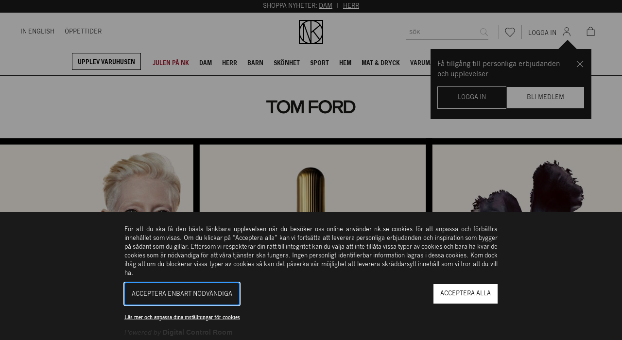

--- FILE ---
content_type: text/html; charset=utf-8
request_url: https://www.nk.se/tom-ford
body_size: 90178
content:





<!DOCTYPE html>
<html lang="sv">

<head>
    <meta charset="utf-8" />
    <meta name="viewport" content="width=device-width, initial-scale=1.0">
    <link id="FaviconAppleTouch" rel="apple-touch-icon" sizes="180x180" href="">
    <link id="FaviconSizeThirtyTwo" rel="icon" type="image/png" href="" sizes="32x32">
    <link id="FaviconSizeSixteen" rel="icon" type="image/png" href="" sizes="16x16">
    <link id="FaviconManifest" rel="manifest" href="/manifest">
    <link id="FaviconMaskIcon" rel="mask-icon" href="" color="#fff">
    <link id="Favicon" rel="shortcut icon" href="">
    <meta name="msapplication-config" content="">
    <meta name="theme-color" content="#fff">

<link rel="preload" href="/globalassets/varumarkessidor/tom-ford/tom-ford_desktop_2880x1200ny.jpg?ref=6C2867E5D8&w=1920&format=jpg&quality=85" as="image">

    <link rel="preload" href="/assets/browser.bundle.d740479ee939a5b2a167.css" as="style">
    <link rel="preload" href="/assets/browser.bundle.e36822e18f13f16b950a.js" as="script">
            <link rel="preload" href="/assets/vendor.chunk.f525fbdf530ae5e821af.js" as="script">

            <link rel="preload" href="https://policy.cookiereports.com/9db9f1b0_panel-sv-se.js" as="script" />



    <title>Tom Ford – Köp parfym, mode & makeup från Tom Ford	 | NK</title><!-- ssr chunks:  --><link rel="stylesheet" type="text/css" href="/assets/browser.bundle.d740479ee939a5b2a167.css" />
<meta name="description" content="Köp produkter från Tom Ford på NK. Shoppa parfym, mode och makeup online eller i varuhuset. Välj hem- eller ombudsleverans eller hämta i varuhus." data-dynamic="1" />
<meta name="robots" content="index,follow" data-dynamic="1" />
<meta property="og:url" content="https://www.nk.se/tom-ford" data-dynamic="1" />
<meta property="og:type" content="website" data-dynamic="1" />
<meta property="og:title" content="Tom Ford – Köp parfym, mode & makeup från Tom Ford	" data-dynamic="1" />
<meta property="og:description" content="Köp produkter från Tom Ford på NK. Shoppa parfym, mode och makeup online eller i varuhuset. Välj hem- eller ombudsleverans eller hämta i varuhus." data-dynamic="1" />
<meta property="og:image" content="https://www.nk.se/favicons/favicon-512x512.png" data-dynamic="1" />

                <script>
                if (!('Promise' in window && Promise.prototype.finally)) {
                    document.write('<' + 'script src="/assets/polyfills.bundle.7d2172da922ec292d6af.js" onerror="window.rg4js&&window.rg4js(\'send\', new Error(\'Failed to load: /assets/polyfills.bundle.7d2172da922ec292d6af.js\'))"></' + 'script>');
                }
                </script>
                <script>
                window.scopeReady = new Promise(function (res, rej) { window.resolveScopeReady = res; window.rejectScopeReady = rej; });
                </script>
            <link rel="canonical" href="https://www.nk.se/tom-ford" id="link-canonical" />
<script src="/assets/browser.bundle.e36822e18f13f16b950a.js" async></script>
<script src="/assets/vendor.chunk.f525fbdf530ae5e821af.js" async></script>
<link rel="stylesheet" type="text/css" href="/assets/browser.bundle.d740479ee939a5b2a167.css" />
<link rel="preload" href="/assets/FranklinGothicNKCond.c82648ee140a14fa9b17b3b087e13fc9.woff2" as="font" crossorigin="anonymous" />
<link rel="preload" href="/assets/NKFranklin-Regular.dbf7ea34d16f7b65ee5275c653fe9d04.woff2" as="font" crossorigin="anonymous" />
<link rel="preload" href="/assets/NKNewsGothic-Bold.414b95e0a03e462e0d70bfb2281f896d.woff2" as="font" crossorigin="anonymous" />
<link rel="preload" href="/assets/NKNewsGothic-Regular.d18b32055d32dbbf045a28072dd172c2.woff2" as="font" crossorigin="anonymous" />


    <style data-glitz>@keyframes a{100%{transform:rotate(360deg)}}@keyframes b{0%{stroke-dasharray:1px, 200px;stroke-dashoffset:0px}50%{stroke-dasharray:89px, 200px;stroke-dashoffset:-35px}100%{stroke-dasharray:89px, 200px;stroke-dashoffset:-124px}}.a{min-height:100vh}.b{display:-webkit-box;display:-moz-box;display:-ms-flexbox;display:-webkit-flex;display:flex}.c{flex-direction:column;-webkit-box-orient:vertical;-webkit-box-direction:normal}.d{background-color:white}.e{position:relative}.f{height:155px}.g{position:fixed}.h{top:0}.i{left:0}.j{right:0}.k{z-index:4}.l{height:130px}.m{transition-property:height;-webkit-transition-property:height;-moz-transition-property:height}.n{transition-duration:200ms}.o{transition-timing-function:ease-out}.p{margin-left:auto}.q{margin-right:auto}.r{max-width:100%}.s{width:100%}.t{color:#ffffff}.u{background-color:#1a1a1a}.v{padding-top:4px}.w{padding-bottom:4px}.x{text-transform:uppercase}.y{text-align:center}.z{font-size:12px}.a0{max-width:1200px}.a1{padding-left:4px}.a2{padding-right:4px}.a3{margin-left:0}.a4{margin-right:0}.a5{margin-top:0}.a6{margin-bottom:0}.a7{color:inherit}.a8{transition-property:color;-webkit-transition-property:color;-moz-transition-property:color}.a9{transition-duration:0.2s}.aa{text-decoration:underline}.ae{justify-content:flex-end;-webkit-box-pack:end}.af{height:100%}.ag{color:#232323}.ah{border-bottom-width:1px}.ai{border-bottom-style:solid}.aj{border-bottom-color:#1a1a1a}.ak{width:calc(100vw - (100vw - 100%) - 14px * 2)}.an{align-items:center;-webkit-box-align:center}.ao{flex-grow:1;-webkit-box-flex:1}.ap{flex-basis:0px}.aq{margin-left:-21px}.ar{font-size:11px}.as{color:#1a1a1a}.at{text-decoration:none}.au{-webkit-user-select:none;-moz-user-select:none;-ms-user-select:none;user-select:none}.av{-webkit-user-select:none}.aw{outline-offset:3px}.ax{margin-left:21px}.b0{border-bottom-color:#ffffff}.b1{transition-property:border-color;-webkit-transition-property:border-color;-moz-transition-property:border-color}.b2{transition-timing-function:ease-in-out}.b4{justify-content:center;-webkit-box-pack:center}.b5{height:50px}.b6{width:50px}.b7{flex-wrap:wrap;-webkit-box-lines:multiple}.b8{background-color:#ffffff}.ba{transform:translateX(0)}.bb{border-bottom-color:#B3B3B3}.bl{border-radius:0}.bm{outline-style:none}.bn{-webkit-appearance:none}.cx{border-left-width:0}.cy{border-right-width:0}.cz{border-top-width:0}.d0{border-bottom-width:0}.d6{height:auto}.d7{padding-top:7px}.d8{padding-bottom:7px}.d9{padding-left:14px}.da{padding-right:14px}.db{line-height:1.5}.dc{font-size:16px}.dd{min-height:32px}.de{max-height:32px}.dr{overflow:hidden}.ds{font-family:inherit}.dt{font-style:inherit}.du{font-variant:inherit}.dv{font-weight:inherit}.dw{text-align:inherit}.dx{background-color:transparent;background-color:initial}.e3{display:-webkit-inline-box;display:-moz-inline-box;display:-ms-inline-flexbox;display:-webkit-inline-flex;display:inline-flex}.e4{vertical-align:middle}.e5{pointer-events:none}.e6{cursor:default}.e7{height:32px}.e8{padding-top:0}.e9{padding-bottom:0}.ea{padding-left:0}.eb{padding-right:0}.ec{font-size:0.75rem}.ed{min-width:46px}.ej{flex-shrink:0}.ek{flex-grow:0;-webkit-box-flex:0}.el{white-space:nowrap}.em{text-overflow:ellipsis}.en{opacity:1}.eo{transform:scale(1)}.ep{transition-property:opacity, transform;-webkit-transition-property:opacity, transform;-moz-transition-property:opacity, transform}.eq{width:1em}.er{height:1em}.es{font-size:1.5em}.et{padding-left:calc(14px + 7px)}.eu{width:0.75px}.ev{height:28px}.ew{align-self:center;-ms-grid-row-align:center}.ex{background-color:#B3B3B3}.ey{cursor:pointer}.ez{background-color:inherit}.f2{height:46px}.f3{font-size:14px}.f8{line-height:16px}.f9{margin-top:7px}.fa{margin-bottom:2px}.fb{margin-left:11px}.fc{height:24px}.fd{width:24px}.fg{top:-1px}.fh{position:absolute}.fi{top:67%}.fj{left:50%}.fk{transform:translate(-50%, -50%)}.fl{font-weight:bold}.fm{font-size:10px}.fn{font-size:7px}.fo{vertical-align:initial}.fp{animation-name:a}.fq{animation-duration:2000ms}.fr{animation-timing-function:linear}.fs{animation-iteration-count:infinite}.ft{animation-name:b}.fu{animation-duration:1500ms}.fv{animation-timing-function:ease-in-out}.fw{font-family:NK News Gothic Bold,Helvetica Neue,Helvetica,Arial,sans-serif}.fx{font-size:9px}.fy{transform:scale(0)}.fz{line-height:52px}.g0{transition-property:transform;-webkit-transition-property:transform;-moz-transition-property:transform}.g1{margin-top:14px}.g2{transition-property:margin-top, height;-webkit-transition-property:margin-top, height;-moz-transition-property:margin-top, height}.g3{display:block}.g4{padding-bottom:5px}.g5{padding-top:10px}.g6{padding-left:11px}.g7{padding-right:11px}.g8{margin-right:14px}.g9{border-left-color:#000000}.ga{border-left-width:1px}.gb{border-left-style:solid}.gc{border-right-color:#000000}.gd{border-right-width:1px}.ge{border-right-style:solid}.gf{border-top-color:#000000}.gg{border-top-width:1px}.gh{border-top-style:solid}.gi{border-bottom-color:#000000}.gj{margin-bottom:7px}.gk{color:#000000}.gl{padding-left:10.5px}.gm{padding-right:10.5px}.gn{color:#A01E32}.go{border-bottom-width:2px}.gp{border-bottom-color:transparent}.gr{top:60px}.gs{right:21px}.gt{max-width:331px}.gu{top:24px}.gv{color:#FA4A4A}.gw{margin-bottom:28px}.gx{bottom:100px}.gy{z-index:1}.gz{border-left-color:#1a1a1a}.h0{border-right-color:#1a1a1a}.h1{border-top-color:#1a1a1a}.ha{border-radius:100vw}.hb{font-weight:normal}.hc{pointer-events:auto}.hd{transition-property:scale;-webkit-transition-property:scale;-moz-transition-property:scale}.he{right:20px}.hf{scale:0}.hg{transform:rotate(270deg)}.hh{margin-top:45px}.hi{margin-bottom:45px}.hj{max-width:190px}.hk{transition-property:opacity;-webkit-transition-property:opacity;-moz-transition-property:opacity}.hl{transition-duration:300ms}.hm{opacity:0}.hn{min-height:400px}.hp{object-position:center center}.hq{object-fit:cover}.hr{max-width:768px}.hs{padding-top:42px}.ht{padding-bottom:42px}.hu{margin-top:40px}.hv{list-style:none}.hw{margin-bottom:14px}.hx{margin-right:4px}.hy{font-family:NK Franklin,Helvetica Neue,Helvetica,Arial,sans-serif}.hz{font-size:24px}.i0{line-height:24px}.i1{letter-spacing:1px}.i5{will-change:height}.i6{height:100px}.i7{height:1px}.i8{min-height:80px}.i9{padding-top:14px}.ia{padding-bottom:14px}.ib{text-transform:none}.ic{justify-content:flex-start;-webkit-box-pack:start}.id{font-size:18px}.ie{font-weight:400}.if{transform:rotate(90deg)}.ig{height:0}.ih{bottom:0}.ii{padding-bottom:21px}.il{font-size:20px}.im{display:-ms-grid;display:grid}.in{grid-gap:14px}.iq{background-color:#000000}.ir{justify-content:space-between;-webkit-box-pack:justify}.is{min-height:96px}.it{text-align:left}.iu{line-height:20px}.iv{margin-top:4px}.iw{margin-bottom:4px}.iy{color:#979797}.iz{position:-webkit-sticky;position:sticky}.j0{z-index:3}.j1{top:90px}.j4{margin-left:7px}.j5{min-width:-webkit-fit-content;min-width:-moz-fit-content;min-width:fit-content}.j6{display:inline-block}.j7{vertical-align:top}.j8{box-sizing:border-box}.j9{border-left-color:#232323}.ja{border-right-color:#232323}.jb{border-top-color:#232323}.jc{border-bottom-color:#232323}.jd{margin-left:28px}.je{top:100%}.jf{transform:scaleY(0)}.jg{transform-origin:center top}.jh{-webkit-filter:drop-shadow(0 5px 4px rgba(0, 0, 0, .1)) drop-shadow(0 5px 7px rgba(0, 0, 0, .05));filter:drop-shadow(0 5px 4px rgba(0, 0, 0, .1)) drop-shadow(0 5px 7px rgba(0, 0, 0, .05))}.ji{overflow-y:auto}.jj{max-height:40vh}.jk{order:2}.jl{order:3}.jm{grid-column-gap:28px}.jn{grid-row-gap:28px}.jo{grid-template-columns:repeat(auto-fill, minmax(150px, 1fr));-ms-grid-columns:repeat(auto-fill, minmax(150px, 1fr))}.jr{text-decoration:inherit}.jw{background-color:#F2F2F2}.jy{object-position:center}.jz{object-fit:contain}.k0{mix-blend-mode:multiply}.k1{gap:7px}.k2{top:10px}.k3{flex-direction:column-reverse;-webkit-box-orient:vertical;-webkit-box-direction:reverse}.k4{width:-webkit-fit-content;width:-moz-fit-content;width:fit-content}.k5{min-height:22px}.k6{line-height:1}.k7{padding-left:8px}.k8{padding-right:8px}.k9{padding-top:6px}.ka{padding-bottom:3px}.kb{padding-right:28px}.kc{min-width:auto}.kd{height:21px}.ke{width:21px}.kf{letter-spacing:0}.kj{flex-direction:row;-webkit-box-orient:horizontal;-webkit-box-direction:normal}.kk{order:4}.kl{padding-left:20px}.km{padding-right:20px}.kn{margin-top:56px}.ko{min-width:15%}.kp{overflow-anchor:none}.kq{margin-top:42px}.ku{z-index:11}.kv{display:none}.kw{width:24rem}.kx{max-width:calc(100% - 46px)}.ky{will-change:transform}.kz{overscroll-behavior-y:contain}.l0{margin-right:28px}.l1{margin-top:10px}.l2{min-height:50px}.l3{justify-items:center}.l4{width:92%}.l5{height:calc(100dvh - 0px)}.l6{height:inherit}.l7{overflow:auto}.l8{height:calc(100% - 0px)}.l9{border-bottom-color:#7F7F7F}.la{padding-top:21px}.lb{line-height:inherit}.le{transform:rotate(-90deg)}.lf{margin-bottom:21px}.lg{width:1px}.lh{margin-left:-1px}.li{margin-right:-1px}.lj{margin-top:-1px}.lk{margin-bottom:-1px}.ll{-webkit-clip-path:inset(100%);clip-path:inset(100%)}.lm{clip:rect(0 0 0 0)}.ln{margin-right:7px}.lo{transform-origin:center}.lp{transition-duration:100ms}.lq{font-family:NK News Gothic,Helvetica Neue,Helvetica,Arial,sans-serif}.lr{text-transform:initial}.ls{margin-left:4px}.lt{padding-left:21px}.lu{grid-template-columns:repeat(2,1fr);-ms-grid-columns:repeat(2,1fr)}.lv{grid-gap:7px}.lw{row-gap:21px}.lx{padding-left:5px}.ly{padding-right:5px}.lz{padding-top:5px}.m1{border-radius:50%}.m2{margin-top:auto}.m3{margin-bottom:auto}.m4{background-color:#d6c8ab}.m5{background-color:#f461a9}.m6{background-color:#815744}.m7{background-color:#FFF}.m8{border-left-color:#979797}.m9{border-right-color:#979797}.ma{border-top-color:#979797}.mb{border-bottom-color:#979797}.mc{background-image:-webkit-linear-gradient(45deg,#336fda 0% 33%, #f461a9 33% 50%, #d4d4d4 50% 67%, #a30338 67% 100%);background-image:-moz-linear-gradient(45deg,#336fda 0% 33%, #f461a9 33% 50%, #d4d4d4 50% 67%, #a30338 67% 100%);background-image:linear-gradient(45deg,#336fda 0% 33%, #f461a9 33% 50%, #d4d4d4 50% 67%, #a30338 67% 100%)}.md{background-color:#f40101}.me{background-color:#803fac}.mf{background-color:#29316d}.mg{background-color:#29a74f}.mh{background-color:#a30338}.mi{background-color:#f08212}.mj{background-color:#336fda}.mk{background-color:#949494}.ml{background-color:#a99158}.mm{background-color:#41e0d0}.mn{bottom:1px}.mo{gap:0 14px}.mp{padding-top:28px}.mq{margin-left:-42px}.mr{grid-template-columns:1.5fr 1.5fr 1fr 1fr;-ms-grid-columns:1.5fr 1.5fr 1fr 1fr}.ms{padding-left:42px}.mt{margin-bottom:-42px}.mu{margin-left:-14px}.mv{margin-bottom:-7px}.mx{z-index:12}.mz{height:100dvh}.n1{flex-shrink:1}.n2{flex-basis:0}.n3{border-left-color:transparent}.n4{border-right-color:transparent}.n5{border-top-color:transparent}.n6{flex-grow:0.77;-webkit-box-flex:0.77}.n7{flex-basis:unset}.n8{height:calc(100vh - 46px)}.n9{padding-bottom:28px}.na{padding-left:28px}.nb{margin-top:11px}.nc{letter-spacing:0.4px}.nf{height:60px}.ng{margin-top:24px}.nh{margin-bottom:24px}.ni{width:60px}.nj{text-transform:unset}.nk{padding-top:35px}.nl{padding-bottom:35px}.no{padding-inline-start:14px;-webkit-padding-start:14px;-moz-padding-start:14px}.np{margin-top:28px}.nq{line-height:14px}.nr{margin-bottom:10px}.o2{min-height:46px}.o3{max-height:46px}.o4{margin-left:-28px}.o5{align-items:flex-start;-webkit-box-align:start}.o6{background-color:#D8D8D8}.o7{border-left-color:#D8D8D8}.o8{border-right-color:#D8D8D8}.o9{border-top-color:#D8D8D8}.oa{border-bottom-color:#D8D8D8}.ab:hover{color:#7F7F7F}.ac:hover{text-decoration:underline}.ay:hover{text-decoration:none}.az:hover{color:#1a1a1a}.b3:hover{border-bottom-color:#1a1a1a}.f0:hover{color:inherit}.f1:hover{background-color:inherit}.gq:hover{border-bottom-color:#A01E32}.h3:hover{color:#ffffff}.jx:hover{background-color:#ffffff}.ns:hover{border-left-color:#979797}.nt:hover{border-right-color:#979797}.nu:hover{border-top-color:#979797}.nv:hover{border-bottom-color:#979797}.bo::placeholder {font-size:16px}.bp:-webkit-autofill{font-size:16px}.bq:-webkit-autofill{font-family:inherit}.br:-webkit-autofill{font-style:inherit}.bs:-webkit-autofill{font-variant:inherit}.bt:-webkit-autofill{font-weight:inherit}.bu:-webkit-autofill{-webkit-text-fill-color:#1a1a1a}.bv:-webkit-autofill{-webkit-box-shadow:0 0 0px 1000px #ffffff inset}.bw:-webkit-autofill{transition-delay:5000s}.bx:-webkit-autofill{transition-property:background-color;-webkit-transition-property:background-color;-moz-transition-property:background-color}.by:-webkit-autofill{transition-duration:0s}.bz:-webkit-autofill{transition-timing-function:ease-in-out}.c0:-webkit-autofill:hover{font-size:16px}.c1:-webkit-autofill:hover{font-family:inherit}.c2:-webkit-autofill:hover{font-style:inherit}.c3:-webkit-autofill:hover{font-variant:inherit}.c4:-webkit-autofill:hover{font-weight:inherit}.c5:-webkit-autofill:hover{-webkit-text-fill-color:#1a1a1a}.c6:-webkit-autofill:hover{-webkit-box-shadow:0 0 0px 1000px #ffffff inset}.c7:-webkit-autofill:hover{transition-delay:5000s}.c8:-webkit-autofill:hover{transition-property:background-color;-webkit-transition-property:background-color;-moz-transition-property:background-color}.c9:-webkit-autofill:hover{transition-duration:0s}.ca:-webkit-autofill:hover{transition-timing-function:ease-in-out}.cb:-webkit-autofill:focus{font-size:16px}.cc:-webkit-autofill:focus{font-family:inherit}.cd:-webkit-autofill:focus{font-style:inherit}.ce:-webkit-autofill:focus{font-variant:inherit}.cf:-webkit-autofill:focus{font-weight:inherit}.cg:-webkit-autofill:focus{-webkit-text-fill-color:#1a1a1a}.ch:-webkit-autofill:focus{-webkit-box-shadow:0 0 0px 1000px #ffffff inset}.ci:-webkit-autofill:focus{transition-delay:5000s}.cj:-webkit-autofill:focus{transition-property:background-color;-webkit-transition-property:background-color;-moz-transition-property:background-color}.ck:-webkit-autofill:focus{transition-duration:0s}.cl:-webkit-autofill:focus{transition-timing-function:ease-in-out}.cm::-webkit-inner-spin-button{-webkit-appearance:none}.cn::-webkit-inner-spin-button{margin-left:0}.co::-webkit-inner-spin-button{margin-right:0}.cp::-webkit-inner-spin-button{margin-top:0}.cq::-webkit-inner-spin-button{margin-bottom:0}.cr::-webkit-outer-spin-button{-webkit-appearance:none}.cs::-webkit-outer-spin-button{margin-left:0}.ct::-webkit-outer-spin-button{margin-right:0}.cu::-webkit-outer-spin-button{margin-top:0}.cv::-webkit-outer-spin-button{margin-bottom:0}.cw:invalid{box-shadow:0 0 0 transparent}.d1:focus{border-left-width:0}.d2:focus{border-right-width:0}.d3:focus{border-top-width:0}.d4:focus{border-bottom-width:0}.d5:focus{box-shadow:0 0 0 transparent}.dy:focus{outline-width:0}.nw:focus{border-left-color:#4a4a4a}.nx:focus{border-right-color:#4a4a4a}.ny:focus{border-top-color:#4a4a4a}.nz:focus{border-bottom-color:#4a4a4a}.df::placeholder{text-transform:uppercase}.dg::placeholder{font-size:12px}.dh::placeholder{padding-top:4px}.dz:focus-visible{outline-width:2px}.e0:focus-visible{outline-color:#1a1a1a}.e1:focus-visible{outline-style:solid}.e2:focus-visible{outline-offset:3px}.m0:focus-visible{outline-offset:2px}.h2:active{color:#ffffff}.js:before{content:""}.jt:before{float:left}.ju:before{padding-top:125%}.jv:before{width:100%}.o0:not(:placeholder-shown){color:#1a1a1a}</style><style data-glitz media="(max-width: 991px)">.mw{justify-content:center;-webkit-box-pack:center}</style><style data-glitz media="(min-width: 320px)">.f4{padding-left:7px}.f5{padding-right:7px}</style><style data-glitz media="(min-width: 480px)">.f6{padding-left:14px}.f7{padding-right:14px}</style><style data-glitz media="(min-width: 768px)">.al{width:calc(100vw - (100vw - 100%) - 28px * 2)}.i2{font-size:32px}.i3{line-height:32px}.i4{letter-spacing:1px}.kg{letter-spacing:0.4px}.kh{font-size:14px}.ki{line-height:normal}.kr{font-size:24px}.ks{line-height:30px}.lc{line-height:inherit}.ld{letter-spacing:0}.n0{max-width:80vw}.nd{font-size:20px}.ne{line-height:24px}.nm{font-size:16px}.nn{line-height:20px}</style><style data-glitz media="(min-width: 992px)">.am{width:calc(100vw - (100vw - 100%) - 42px * 2)}.b9{height:auto}.bc{width:250px}.bd{overflow:hidden}.be{position:relative}.bf{justify-content:space-between;-webkit-box-pack:justify}.bg{border-bottom-width:0}.bh{transform:translateX(80px)}.bi{transition-property:transform;-webkit-transition-property:transform;-moz-transition-property:transform}.bj{transition-duration:200ms}.bk{transition-timing-function:ease-out}.di{padding-right:0}.dj{padding-left:7px}.dk{border-bottom-width:1px}.dl{border-bottom-style:solid}.dm{border-bottom-color:#B3B3B3}.ee{transition-property:color, background-color, border;-webkit-transition-property:color, background-color, border;-moz-transition-property:color, background-color, border}.ef{transition-duration:0.2s}.eg{padding-left:14px}.eh{min-width:auto}.ei{background-color:#ffffff}.fe{height:21px}.ff{width:21px}.ij{padding-bottom:28px}.ik{padding-left:0}.io{grid-template-columns:repeat(3, minmax(0, 1fr));-ms-grid-columns:repeat(3, minmax(0, 1fr))}.ip{grid-gap:21px}.ix{margin-top:28px}.jp{grid-template-columns:repeat(auto-fill, minmax(220px, 1fr));-ms-grid-columns:repeat(auto-fill, minmax(220px, 1fr))}.my{bottom:0}.o1{transition-property:border-color;-webkit-transition-property:border-color;-moz-transition-property:border-color}.dn:focus{border-bottom-width:1px}.do:focus{border-bottom-style:solid}.dp:focus{border-bottom-color:#B3B3B3}.dq::placeholder{font-size:11px}.h4:hover{border-left-color:#1a1a1a}.h5:hover{border-right-color:#1a1a1a}.h6:hover{border-top-color:#1a1a1a}.h7:hover{border-bottom-color:#1a1a1a}.h8:hover{color:#1a1a1a}.h9:hover{background-color:#ffffff}.j2:hover{color:#ffffff}.j3:hover{background-color:#1a1a1a}.kt:first-child{margin-top:0}</style><style data-glitz media="(min-width: 1200px)">.ho{min-height:600px}</style><style data-glitz media="(min-width: 1560px)">.jq{grid-template-columns:repeat(auto-fill, minmax(250px, 1fr));-ms-grid-columns:repeat(auto-fill, minmax(250px, 1fr))}</style>

    

<!-- Google Tag Manager -->
<meta name="google-site-verification" content="2HSEY-2rehzDzpd2-q3L1_VQSaPRsi7tdDak7ff7cAw" />
<script>
window.dataLayer = window.dataLayer || [];
</script>
<script>
var consent = document.cookie.split(';').find(c => c.includes('wscrCookieConsent'));
if(consent  && consent.includes('3=true')) {
(function(w,d,s,l,i){w[l]=w[l]||[];w[l].push({'gtm.start':
new Date().getTime(),event:'gtm.js'});var f=d.getElementsByTagName(s)[0],
j=d.createElement(s),dl=l!='dataLayer'?'&l='+l:'';j.async=true;j.src=
'https://www.googletagmanager.com/gtm.js?id='+i+dl;f.parentNode.insertBefore(j,f);
})(window,document,'script','dataLayer','GTM-5NXF58L');
}
</script>
<!-- End Google Tag Manager -->    <script type="text/javascript">
        var FaviconAppleTouch = document.getElementById('FaviconAppleTouch');
        var FaviconSizeThirtyTwo = document.getElementById('FaviconSizeThirtyTwo');
        var FaviconSizeSixteen = document.getElementById('FaviconSizeSixteen');
        var FaviconManifest = document.getElementById('FaviconManifest');
        var FaviconMaskIcon = document.getElementById('FaviconMaskIcon');
        var Favicon = document.getElementById('Favicon');
        var FaviconMSApp = document.getElementsByName('msapplication-config');
        var sisterSiteName = '';

        switch (sisterSiteName.toLowerCase()) {
            case 'parkaden':
                FaviconAppleTouch.href = '/favicons/parkaden/apple-touch-icon.png';
                FaviconSizeThirtyTwo.href = '/favicons/parkaden/favicon-32x32.png';
                FaviconSizeSixteen.href = '/favicons/parkaden/favicon-16x16.png';
                Favicon.href = '/favicons/parkaden/favicon.ico';
                break;

            default:
                FaviconAppleTouch.href = '/favicons/apple-touch-icon.png';
                FaviconSizeThirtyTwo.href = '/favicons/favicon-32x32.png';
                FaviconSizeSixteen.href = '/favicons/favicon-16x16.png';
                FaviconManifest = '/manifest';
                FaviconMaskIcon.href = '/favicons/safari-pinned-tab.svg';
                Favicon.href = '/favicons/favicon.ico';
                FaviconMSApp[0].content = '/favicons/browserconfig.xml';
                break;
        }

    </script>
    <script>
    (function (i, s, o, g, r, a, m) {
        i['VoyadoAnalyticsObject'] = r;
        i[r] = i[r] || function () { (i[r].q = i[r].q || []).push(arguments) }, i[r].l = 1 * new Date();
        a = s.createElement(o), m = s.getElementsByTagName(o)[0];
        a.async = 1;
        a.src = g;
        m.parentNode.insertBefore(a, m)
    })(window, document, 'script','https://assets.voyado.com/jsfiles/analytics_0.1.7.min.js', 'va');
    va("setTenant", "nk");
</script>
</head>

<body>
    <div>
        <style>
            #not-supported {
                display: none;
            }

            body.oldbrowser #not-supported {
                display: block;
                width: 100%;
                background: black;
                color: white;
                padding: 15px;
            }
        </style>
        <style media="screen and (max-width : 360px) and (-webkit-max-device-pixel-ratio : 2)">
            body.oldbrowser #not-supported {
                position: absolute;
                z-index: 999;
                -webkit-transform: translateZ(0);
            }
        </style>
        <style
            media="only screen and (min-device-width: 320px) and (max-device-width: 480px) and (-webkit-device-pixel-ratio: 2) and (device-aspect-ratio: 2/3)">
            body.oldbrowser #not-supported {
                top: 56px;
            }
        </style>
        <style media="screen and (device-aspect-ratio: 40/71)">
            body.oldbrowser #not-supported {
                top: 56px;
            }
        </style>
        <div id="not-supported">
            Det verkar som att du anv&#228;nder en gammal webbl&#228;sare, det kan g&#246;ra att allt inte fungerar eller ser ut som det borde.
        </div>
        <div id="container"><div class="a b c d"><header><div class="e"><div><div class="f"></div><div class="g h i j b c k"><div class="l m n o"><div><div class=""><div><div class="p q r s"><div><div class="p q r s t u v w x y z"><div class="p q a0 s"><div class="a1 a2 a3 a4 a5 a6"><p class="a3 a4 a5 a6">SHOPPA NYHETER: <a target="_self" href="/nyheter2/alla-nyheter-dam" class="a7 a8 a9 o aa ab ac">DAM</a>  I  <a target="_self" href="/nyheter2/alla-nyheter-herr" class="a7 a8 a9 o aa ab ac">HERR</a></p></div></div></div></div></div></div></div></div><div class="e k b c ae d af ag ah ai aj"><div class="p q a0 ak al am e"><div class="b an"><div class="b ao ap"><nav class="b aq ar"><a class="as a8 a9 o at au av aw b an x z ax ay az" data-scope-link="true" href="/varuhusen/in-english"><div class="ai ah b0 b1 n b2 b3">In English</div></a><a class="as a8 a9 o at au av aw b an x z ax ay az" data-scope-link="true" href="/varuhusen/kontakta-oss"><div class="ai ah b0 b1 n b2 b3">Öppettider</div></a></nav></div><div class="b b4 an"><div class="b5 m n o"><a aria-label="Gå till startsidan" class="a8 a9 o at ab ay au av aw b af y a7" data-scope-link="true" href="/"><svg class="b6 af" viewBox="0 0 100 100"><path d="M0 0v100h100V0H0zm95.805 30.312a49.828 49.828 0 00-10.562-15.555A49.796 49.796 0 0069.688 4.196h26.116v26.116zM51.776 4.397c11.525.438 22.298 5.125 30.5 13.326.99.991 1.924 2.023 2.811 3.086L51.776 48.224V4.397zm-4.9 91.131c-9.16-.616-17.789-3.93-24.969-9.561V25.579l24.969 69.949zM22.168 13.829a45.228 45.228 0 0125.413-9.408v80.602L22.168 13.829zm29.608 39.829l6.478-5.331 24.968 32.927c-7.951 8.447-19.072 13.87-31.446 14.347V53.658zm9.721-7.999l26.129-21.504c5.208 7.548 8.021 16.479 8.021 25.845 0 10.544-3.604 20.257-9.631 27.994L61.497 45.659zM30.366 4.196a50.13 50.13 0 00-26.17 26.17V4.196h26.17zM17.711 17.737v64.526C9.098 73.644 4.354 62.186 4.354 50s4.744-23.643 13.357-32.263zM4.196 69.689a49.792 49.792 0 0010.561 15.554 49.796 49.796 0 0015.555 10.561H4.196V69.689zm65.493 26.115a49.808 49.808 0 0015.555-10.561 49.812 49.812 0 0010.562-15.554v26.115H69.689z"></path></svg></a></div></div><div class="b ao ap ae an"><form action="/sok" class="b b7 an"><div class="p q r s b5 b8 b an e b9 ba"><div class="b an s af ah ai bb bc bd be bf bg"><div class="b ao bh bi bj bk"><input placeholder="Sök" id="quickSearchDesktopInput" as="1" aria-label="search" name="q" autoComplete="off" value="" class="bl bm bn s bo bp bq br bs bt bu bv bw bx by bz c0 c1 c2 c3 c4 c5 c6 c7 c8 c9 ca cb cc cd ce cf cg ch ci cj ck cl cm cn co cp cq cr cs ct cu cv cw cx cy cz d0 d1 d2 d3 d4 d5 d6 d7 d8 d9 da db dc dd de df dg dh di dj dk dl dm dn do dp dq"/></div><button aria-label="Sök" disabled="" type="submit" class="dr ds dt du dv cx cy cz d0 au at dw dx dy dz e0 e1 e2 e3 an b4 x e4 e5 e6 e7 e8 e9 ea eb db ec ed ee ef bk di eg eh dk dl dm ei e ej ek"><span class="b an b4 dr el em en eo ep n o"><svg class="e3 eq er es" viewBox="0 0 24 24"><path d="M22.5 21.7c0-.2-.1-.4-.2-.5l-5.7-5.7.1-.1c1.2-1.6 1.9-3.4 1.9-5.3 0-2.3-.8-4.3-2.5-6-1.6-1.6-3.7-2.5-6-2.5S5.6 2.3 4 4c-1.6 1.7-2.5 3.7-2.5 6s.8 4.3 2.5 6c1.6 1.6 3.7 2.5 6 2.5 2 0 3.8-.6 5.3-1.9l.1-.1.1.1 5.7 5.7c.1.2.3.3.6.3.2 0 .4-.1.6-.2 0-.3.1-.5.1-.7zm-7.3-6.5c-1.4 1.4-3.2 2.2-5.2 2.2s-3.8-.7-5.2-2.2C3.3 13.8 2.6 12 2.6 10s.7-3.8 2.2-5.2C6.2 3.3 7.9 2.6 10 2.6s3.8.7 5.2 2.2c1.4 1.4 2.2 3.2 2.2 5.2s-.8 3.8-2.2 5.2z" fill="currentColor"></path></svg></span></button></div></div></form><div class="b et"><span class="eu ev ew ex"></span><button aria-label="Favoriter" type="button" class="e dr ds dt du dv cx cy cz d0 au at dw ey dy dz e0 e1 e2 e3 ao b4 x e4 ee ef bk a7 ez f0 f1 f2 e8 e9 ea eb db ed an f3"><svg class="e3 eq er es" viewBox="0 0 24 24"><path d="M12 22.5c-.4 0-.7-.1-.9-.4l-7.7-7.8c-.1-.1-3-2.8-3-6.2C.4 4 2.9 1.5 6.8 1.5c2.1 0 4 1.5 5.1 2.6C13 3 15 1.5 17 1.5c4 0 6.4 2.5 6.4 6.6 0 3-2.3 5.5-2.9 6.2l-7.7 7.8c-.1.3-.4.4-.8.4zm-5.1-20c-3.4 0-5.4 2-5.4 5.6 0 2.9 2.6 5.4 2.6 5.4l7.7 7.8c.1.1.2.1.3 0l7.7-7.8c.6-.7 2.7-2.9 2.7-5.5 0-3.5-2-5.6-5.4-5.6-1.9 0-3.8 1.7-4.8 2.6l-.3.6-.4-.4c-.9-1-2.8-2.7-4.7-2.7z" fill="currentColor"></path></svg></button><span class="eu ev ew ex"></span><button id="Header" data-value="SignInOrSignUp" type="button" class="e dr ds dt du dv cx cy cz d0 au at dw ey dy dz e0 e1 e2 e3 ao an b4 x e4 ee ef bk a7 ez f0 f1 f2 db z ea eb e8 e9 f4 f5 f6 f7"><span class="z f8 f9 fa a4">Logga in</span><div id="Header" data-value="SignInOrSignUp" class="e"><div id="Header" data-value="SignInOrSignUp" data-id="user-open-login" class="fb f3"><svg id="Header" data-value="SignInOrSignUp" class="e3 es fc fd fe ff" viewBox="0 0 24 24"><path d="M11.5 11.3c-2.8 0-5-2.3-5-5s2.2-5 5-5 5 2.3 5 5-2.2 5-5 5zm0-9.1c-2.2 0-4 1.8-4 4s1.8 4 4 4 4-1.8 4-4-1.8-4-4-4zm8.3 20c-.1 0-.1 0 0 0-.3 0-.5-.2-.5-.5v-.6c-.1-2.1-1-4-2.5-5.4-1.5-1.4-3.5-2.1-5.6-2.1-4.3.2-7.6 3.8-7.5 8 0 .3-.2.5-.5.5-.2.1-.4-.1-.4-.4-.2-4.8 3.6-8.9 8.4-9.1 2.3-.1 4.6.7 6.3 2.3s2.7 3.7 2.8 6.1v.6c-.1.4-.3.6-.5.6z" fill="currentColor"></path></svg></div></div></button><span class="eu ev ew ex"></span><div class="e"><button aria-label="Varukorg" type="button" class="e dr ds dt du dv cx cy cz d0 au at dw ey dy dz e0 e1 e2 e3 ao b4 x e4 ee ef bk a7 ez f0 f1 f2 e8 e9 ea eb db ed an f3"><div class="e fg"><svg class="e3 eq er es" viewBox="0 0 24 24"><path d="M17 7.6V6.5c0-2.8-2.3-5-5-5-2.8 0-5 2.2-5 5v1.1H3v14.9h18V7.6h-4zM8 6.5c0-2.2 1.8-4 4-4s4 1.8 4 4v1.1H8V6.5zm12 15H4V8.6h16v12.9z" fill="currentColor"></path></svg><div class="fh fi fj fk fl fm"><svg viewBox="25 25 50 50" class="e3 eq er fn e fg fo fp fq fr fs"><circle cx="50" cy="50" r="20" fill="none" stroke="currentColor" stroke-width="5" stroke-miterlimit="10" stroke-dasharray="30, 200" stroke-dashoffset="0" stroke-linecap="round" class="ft fu fv fs"></circle></svg></div></div><span class="fh fw fx t fy fz i j y h g0 n o">0</span></button><div class="e"><div></div></div></div></div></div></div><nav class="g1 b5 e3 b4 an s g2 n o"><a class="as a8 a9 o au av aw g3 g4 g5 g6 g7 at ab ay g8 g9 ga gb gc gd ge gf gg gh gi ah ai gj" data-scope-link="true" href="/tom-ford#"><div id="DesktopMegaMenu" data-value="Upplev-varuhusen" class="dr el em z gk x fw">Upplev varuhusen</div></a><a class="as a8 a9 o au av aw g3 gl gm at ab ay" data-scope-link="true" href="/jul"><span id="DesktopMegaMenu" data-value="Julen-på-NK" class="dr el em z gn x fw b1 n b2 go ai gp gq w">Julen på NK</span></a><a class="as a8 a9 o au av aw g3 gl gm at ab ay" data-scope-link="true" href="/dam"><span id="DesktopMegaMenu" data-value="Dam" class="dr el em z as x fw b1 n b2 go ai gp b3 w">Dam</span></a><a class="as a8 a9 o au av aw g3 gl gm at ab ay" data-scope-link="true" href="/herr"><span id="DesktopMegaMenu" data-value="Herr" class="dr el em z as x fw b1 n b2 go ai gp b3 w">Herr</span></a><a class="as a8 a9 o au av aw g3 gl gm at ab ay" data-scope-link="true" href="/barn"><span id="DesktopMegaMenu" data-value="Barn" class="dr el em z as x fw b1 n b2 go ai gp b3 w">Barn</span></a><a class="as a8 a9 o au av aw g3 gl gm at ab ay" data-scope-link="true" href="/skonhet"><span id="DesktopMegaMenu" data-value="Skönhet" class="dr el em z as x fw b1 n b2 go ai gp b3 w">Skönhet</span></a><a class="as a8 a9 o au av aw g3 gl gm at ab ay" data-scope-link="true" href="/sport"><span id="DesktopMegaMenu" data-value="Sport" class="dr el em z as x fw b1 n b2 go ai gp b3 w">Sport</span></a><a class="as a8 a9 o au av aw g3 gl gm at ab ay" data-scope-link="true" href="/hem"><span id="DesktopMegaMenu" data-value="Hem" class="dr el em z as x fw b1 n b2 go ai gp b3 w">Hem</span></a><a class="as a8 a9 o au av aw g3 gl gm at ab ay" data-scope-link="true" href="/tom-ford#"><span id="DesktopMegaMenu" data-value="Mat-&amp;-Dryck" class="dr el em z as x fw b1 n b2 go ai gp b3 w">Mat &amp; Dryck</span></a><a class="as a8 a9 o au av aw g3 gl gm at ab ay" data-scope-link="true" href="/varumarken"><span id="DesktopMegaMenu" data-value="Varumärken" class="dr el em z as x fw b1 n b2 go ai gp b3 w">Varumärken</span></a><a class="as a8 a9 o au av aw g3 gl gm at ab ay" data-scope-link="true" href="/nk-nyckeln"><span id="DesktopMegaMenu" data-value="NK-Nyckeln" class="dr el em z as x fw b1 n b2 go ai gp b3 w">NK Nyckeln</span></a><a class="as a8 a9 o au av aw g3 gl gm at ab ay" data-scope-link="true" href="/tjanster"><span id="DesktopMegaMenu" data-value="Boka-tjänst" class="dr el em z as x fw b1 n b2 go ai gp b3 w">Boka tjänst</span></a></nav><div class="fh gr gs gt"><div></div></div></div></div></div><div class="e en i j s b8 e5 gu"></div></div><noscript>Det verkar inte som att din webbläsare har JavaScript aktiverat vilket behövs för att använda den här siten</noscript></div></div></header><div id="content-container" class="b b7 ao ez e8"><div class="p q r s"><main class="p q r s"><noscript class="d7 d8 gv b an b4 h s d9 da">Det verkar inte som att din webbläsare har JavaScript aktiverat vilket behövs för att använda den här siten</noscript><div class="p q r s"><div class="p q r s gw gx e5 g j gy"><button type="button" class="dr ds dt du au at dw ey dy dz e0 e1 e2 ao x e4 t u gz gb ga h0 ge gd h1 gh gg aj ai ah h2 h3 ee ef bk h4 h5 h6 h7 h8 h9 db z ha hb an b b5 b4 ea eb e8 e9 hc fh n hd b2 he b6 hf"><svg class="e3 eq er es hg" viewBox="0 0 512 512"><path d="M144 77.71l178.68 178.47L144 434.65l22.71 22.71L368.1 256.18 166.71 55z" fill="currentColor"></path></svg></button></div><div class="p q hh hi hj"><img alt="Tom Ford" loading="lazy" src="data:image/svg+xml,%3Csvg xmlns=&quot;http://www.w3.org/2000/svg&quot; viewBox=&quot;0 0 null null&quot;%3E%3C/svg%3E" class="r s hk hl o hm d6"/></div><div class="p q r s gw"><div><div><div class="p q r s"><section class="e b dr hn ho an"><img src="/globalassets/varumarkessidor/tom-ford/tom-ford_desktop_2880x1200ny.jpg?ref=6C2867E5D8&amp;w=1920&amp;format=jpg&amp;quality=85" alt="Tom Ford" width="2880" height="1200" class="r hk hl o hp hq fh af s h i"/><div class="p q hr s e b hs ht gy b4"></div></section></div></div></div></div><div class="p q a0 ak al am gw hu"><ul class="a3 a4 ea eb e8 e9 hv b f9 hw z b7 as"><li class="b an hx"><a class="as a8 a9 o at ab ay au av aw x hx" data-scope-link="true" href="/">Startsidan</a>/</li><li class="b an hx"><a class="as a8 a9 o at ab ay au av aw x hx" data-scope-link="true" href="/varumarken">Varumärken</a>/</li><li class="b an hx"><span class="x aa">Tom Ford</span></li></ul></div><div class="p q a0 ak al am gw"><div class="p q r s"><h1 class="hy g1 hw x hb hz i0 i1 i2 i3 i4">Tom Ford</h1><div><div class="dr e m hl o i5 i6"><div><div><p class="hw a5">Tom Ford är ett globalt lyxvarumärke som erbjuder tidlöst mode, accessoarer och beauty. </p></div></div></div></div></div></div><div class="p q a0 s gw"><div class="i7 u s"></div><div><button aria-expanded="false" aria-controls="accordion-panel-0frilvwt248t" type="button" class="e dr ds dt du dv cx cy cz d0 au at dw ey dy dz e0 e1 e2 e3 ao an b4 e4 ee ef bk ez f0 f1 db dc s d6 i8 d9 da i9 ia ib gk"><div class="s b ic an id"><div class="ie hy x f3 a5 a6 s">Hitta i varuhus</div><svg class="e3 eq er id g0 n o if" viewBox="0 0 512 512"><path d="M144 77.71l178.68 178.47L144 434.65l22.71 22.71L368.1 256.18 166.71 55z" fill="currentColor"></path></svg></div></button><div class="e ez dr p q m hl o i5 ig"><div id="accordion-panel-0frilvwt248t" role="region" class="fh j ih i"><div class="ii d9 da ij ik di"><div><h2 class="ie hy x il hw a5 a3 a4">Stockholm<!-- --> (<!-- -->6<!-- -->)</h2><div class="im in io ip"><a class="a8 a9 o at ab ay au av aw an iq cx cy cz d0 t b ir is d9 da i9 ia it" data-scope-link="true" href="/avdelningar/stockholm/nk-beauty"><div class="af dr da"><h3 class="ie hy x dr el em dc a5 a6">NK BEAUTY</h3><div class="iu iv iw">Skönhet, Tjänster</div><div class="fw">ENTRÉPLAN</div></div><svg class="e3 eq er es ej" viewBox="0 0 512 512"><path d="M144 77.71l178.68 178.47L144 434.65l22.71 22.71L368.1 256.18 166.71 55z" fill="currentColor"></path></svg></a><a class="a8 a9 o at ab ay au av aw an iq cx cy cz d0 t b ir is d9 da i9 ia it" data-scope-link="true" href="/avdelningar/stockholm/nk-bokhandel"><div class="af dr da"><h3 class="ie hy x dr el em dc a5 a6">NK BOKHANDEL</h3><div class="iu iv iw">Böcker &amp; Musik</div><div class="fw">PLAN 4</div></div><svg class="e3 eq er es ej" viewBox="0 0 512 512"><path d="M144 77.71l178.68 178.47L144 434.65l22.71 22.71L368.1 256.18 166.71 55z" fill="currentColor"></path></svg></a><a class="a8 a9 o at ab ay au av aw an iq cx cy cz d0 t b ir is d9 da i9 ia it" data-scope-link="true" href="/avdelningar/stockholm/nk-herrtrend"><div class="af dr da"><h3 class="ie hy x dr el em dc a5 a6">NK HERRTREND</h3><div class="iu iv iw">Herrmode</div><div class="fw">PLAN 2</div></div><svg class="e3 eq er es ej" viewBox="0 0 512 512"><path d="M144 77.71l178.68 178.47L144 434.65l22.71 22.71L368.1 256.18 166.71 55z" fill="currentColor"></path></svg></a><a class="a8 a9 o at ab ay au av aw an iq cx cy cz d0 t b ir is d9 da i9 ia it" data-scope-link="true" href="/avdelningar/stockholm/nk-man"><div class="af dr da"><h3 class="ie hy x dr el em dc a5 a6">NK MAN</h3><div class="iu iv iw">Herrmode</div><div class="fw">PLAN 2</div></div><svg class="e3 eq er es ej" viewBox="0 0 512 512"><path d="M144 77.71l178.68 178.47L144 434.65l22.71 22.71L368.1 256.18 166.71 55z" fill="currentColor"></path></svg></a><a class="a8 a9 o at ab ay au av aw an iq cx cy cz d0 t b ir is d9 da i9 ia it" data-scope-link="true" href="/avdelningar/stockholm/nk-eyewear--optics"><div class="af dr da"><h3 class="ie hy x dr el em dc a5 a6">NK Eyewear &amp; Optics</h3><div class="iu iv iw"></div><div class="fw">ENTRÉPLAN</div></div><svg class="e3 eq er es ej" viewBox="0 0 512 512"><path d="M144 77.71l178.68 178.47L144 434.65l22.71 22.71L368.1 256.18 166.71 55z" fill="currentColor"></path></svg></a><a class="a8 a9 o at ab ay au av aw an iq cx cy cz d0 t b ir is d9 da i9 ia it" data-scope-link="true" href="/avdelningar/stockholm/nk-manlig-depa"><div class="af dr da"><h3 class="ie hy x dr el em dc a5 a6">NK MANLIG DEPÅ</h3><div class="iu iv iw">Heminredning, Skönhet, Herrunderkläder</div><div class="fw">PLAN 2</div></div><svg class="e3 eq er es ej" viewBox="0 0 512 512"><path d="M144 77.71l178.68 178.47L144 434.65l22.71 22.71L368.1 256.18 166.71 55z" fill="currentColor"></path></svg></a></div></div><div class="ix"><h2 class="ie hy x il hw a5 a3 a4">Göteborg<!-- --> (<!-- -->3<!-- -->)</h2><div class="im in io ip"><a class="a8 a9 o at ab ay au av aw an iq cx cy cz d0 t b ir is d9 da i9 ia it" data-scope-link="true" href="/avdelningar/goteborg/nk-beauty"><div class="af dr da"><h3 class="ie hy x dr el em dc a5 a6">NK BEAUTY</h3><div class="iu iv iw">Skönhet</div><div class="fw">ENTRÉPLAN</div></div><svg class="e3 eq er es ej" viewBox="0 0 512 512"><path d="M144 77.71l178.68 178.47L144 434.65l22.71 22.71L368.1 256.18 166.71 55z" fill="currentColor"></path></svg></a><a class="a8 a9 o at ab ay au av aw an iq cx cy cz d0 t b ir is d9 da i9 ia it" data-scope-link="true" href="/avdelningar/goteborg/nk-details"><div class="af dr da"><h3 class="ie hy x dr el em dc a5 a6">NK DETAILS</h3><div class="iu iv iw">Accessoarer, Smycken &amp; klockor</div><div class="fw">PLAN 2</div></div><svg class="e3 eq er es ej" viewBox="0 0 512 512"><path d="M144 77.71l178.68 178.47L144 434.65l22.71 22.71L368.1 256.18 166.71 55z" fill="currentColor"></path></svg></a><a class="a8 a9 o at ab ay au av aw an iq cx cy cz d0 t b ir is d9 da i9 ia it" data-scope-link="true" href="/avdelningar/goteborg/nk-herrtrend"><div class="af dr da"><h3 class="ie hy x dr el em dc a5 a6">NK HERRTREND</h3><div class="iu iv iw">Herrmode</div><div class="fw">PLAN 1</div></div><svg class="e3 eq er es ej" viewBox="0 0 512 512"><path d="M144 77.71l178.68 178.47L144 434.65l22.71 22.71L368.1 256.18 166.71 55z" fill="currentColor"></path></svg></a></div></div></div></div></div></div><div class="i7 u s"></div></div><div class="p q a0 ak al am"><div class="p q r s gw"><div class="p q r s b c"><div class=""></div><span class="x iy z a5">421 produkter</span><div class="g1 hw iz j0 j1"><div class="p q r s b ir"><div><button type="button" class="e dr ds dt du dv au at dw ey dy dz e0 e1 e2 e3 an b4 x e4 as b8 gz gb ga h0 ge gd h1 gh gg aj ai ah az ee ef bk j2 j3 e7 d7 d8 d9 da db z ek">Filter<svg class="e3 eq er es j4" viewBox="0 0 24 24"><path d="M4 7.25h16v1.5H4zm0 4h12v1.5H4zm0 4h7v1.5H4z" fill="currentColor"></path></svg></button></div><div class="e"><div><div class="j5 j6 e r it j7"><input type="hidden" value="popularity"/><button aria-haspopup="listbox" aria-expanded="false" aria-controls="select-options" role="combobox" type="button" class="ds dt du au at dw ey dy dz e0 e1 e2 ao b4 x ee ef bk gb ga ge gd gh gg ai ah e7 d7 d8 db z hb e3 an j7 s d9 da j8 b8 ag j9 ja jb jc"><div class="ao">Rekommenderat</div><svg class="e3 eq er es if ej jd g0 n o ek" viewBox="0 0 512 512"><path d="M144 77.71l178.68 178.47L144 434.65l22.71 22.71L368.1 256.18 166.71 55z" fill="currentColor"></path></svg></button><div role="listbox" class="r fh je j i jf jg j7 g0 n o jh gy s ji jj it"><div id="option-0" aria-label="Rekommenderat" role="option" aria-selected="true" aria-disabled="false" class="s cz j7 d9 da i9 ia j6 el ey x jc ai ah j9 gb ga ja ge gd dr em it u t">Rekommenderat</div><div id="option-1" aria-label="Namn A-Ö" role="option" aria-selected="false" aria-disabled="false" class="s cz j7 d9 da i9 ia j6 el ey b8 x jc ai ah j9 gb ga ja ge gd dr em it">Namn A-Ö</div><div id="option-2" aria-label="Namn Ö-A" role="option" aria-selected="false" aria-disabled="false" class="s cz j7 d9 da i9 ia j6 el ey b8 x jc ai ah j9 gb ga ja ge gd dr em it">Namn Ö-A</div><div id="option-3" aria-label="Lägsta pris" role="option" aria-selected="false" aria-disabled="false" class="s cz j7 d9 da i9 ia j6 el ey b8 x jc ai ah j9 gb ga ja ge gd dr em it">Lägsta pris</div><div id="option-4" aria-label="Högsta pris" role="option" aria-selected="false" aria-disabled="false" class="s cz j7 d9 da i9 ia j6 el ey b8 x jc ai ah j9 gb ga ja ge gd dr em it">Högsta pris</div><div id="option-5" aria-label="Nyheter" role="option" aria-selected="false" aria-disabled="false" class="s cz j7 d9 da i9 ia j6 el ey b8 x jc ai ah j9 gb ga ja ge gd dr em it">Nyheter</div></div></div></div></div></div></div><div class="jk"></div><div class="p q r s jl"><div class="im jm jn jo jp jq"><div class="e"><div class="b af c ao"><div class="e gw jr"><a class="as a8 a9 o at ab ay au av aw" data-scope-link="true" href="/tom-ford/oud-voyager-eau-de-parfum-30-ml-v00141924"><div class="dr js jt ju jv jw jx"><img alt="Oud voyager eau de parfum 30 ml" loading="lazy" src="data:image/svg+xml,%3Csvg xmlns=&quot;http://www.w3.org/2000/svg&quot; viewBox=&quot;0 0 1200 1600&quot;%3E%3C/svg%3E" width="1200" height="1600" class="r hk hl o jy af s fh j jz k0 en"/><div class="k0"><div style="opacity:0"><img srcSet="/globalassets/888066174794_1.jpg?ref=021FC11F49&amp;w=480&amp;mode=pad&amp;h=600&amp;format=jpg&amp;quality=85 1.5x,/globalassets/888066174794_1.jpg?ref=021FC11F49&amp;w=640&amp;mode=pad&amp;h=800&amp;format=jpg&amp;quality=85 2x" src="data:image/svg+xml,%3Csvg xmlns=&quot;http://www.w3.org/2000/svg&quot; viewBox=&quot;0 0 2000 2000&quot;%3E%3C/svg%3E" loading="eager" width="2000" height="2000" alt="placeholder-image" data-value="ProductCard|Oud-voyager-eau-de-parfum-30-ml" class="r hk hl o jy af s fh j jz k0 hm"/></div></div></div></a></div><div class="b b7 k1 fh k2 k3"><a class="as a8 a9 o at ab ay au av aw" data-scope-link="true" href="/varuhusen/erbjudanden/nk-beauty-bw"><div class="k4 k5 k6 k7 k8 k9 ka z x ga gb j9 gd ge ja gg gh jb ah ai jc y iq t a3 a4 a5">200 kr per 1 000 kr</div></a></div><div class="e kb ao"><button aria-label="Ta bort Oud voyager eau de parfum 30 ml till favoriter" type="button" class="ds dt du dv cx cy cz d0 au at dw ey dy dz e0 e1 e2 e3 ao an b4 x e4 ee ef bk a7 ez f0 f1 db z fh h j kc d6 ea eb e8 e9"><span class="b an b4 dr el em en eo ep n o"><svg class="e3 es kd ke" viewBox="0 0 24 24"><path d="M12 22.5c-.4 0-.7-.1-.9-.4l-7.7-7.8c-.1-.1-3-2.8-3-6.2C.4 4 2.9 1.5 6.8 1.5c2.1 0 4 1.5 5.1 2.6C13 3 15 1.5 17 1.5c4 0 6.4 2.5 6.4 6.6 0 3-2.3 5.5-2.9 6.2l-7.7 7.8c-.1.3-.4.4-.8.4zm-5.1-20c-3.4 0-5.4 2-5.4 5.6 0 2.9 2.6 5.4 2.6 5.4l7.7 7.8c.1.1.2.1.3 0l7.7-7.8c.6-.7 2.7-2.9 2.7-5.5 0-3.5-2-5.6-5.4-5.6-1.9 0-3.8 1.7-4.8 2.6l-.3.6-.4-.4c-.9-1-2.8-2.7-4.7-2.7z" fill="currentColor"></path></svg></span></button><div class="ag af b c"><a style="text-decoration:none;color:inherit" class="as a8 a9 o at ab ay au av aw" data-scope-link="true" href="/tom-ford/oud-voyager-eau-de-parfum-30-ml-v00141924"><h2 class="i0 kf ie hy x a5 a6 f3 kg kh ki">Tom Ford</h2><p class="f3 iv iw">Oud voyager eau de parfum 30 ml</p><span class="b f3 ej kj el"><span class="j6 fw">1 850 kr</span></span></a></div></div></div></div><div class="e"><div class="b af c ao"><div class="e gw jr"><a class="as a8 a9 o at ab ay au av aw" data-scope-link="true" href="/tom-ford/mandarino-di-amalfi-edp-50-ml-v00053567"><div class="dr js jt ju jv jw jx"><img alt="Mandarino di amalfi edp 50 ml" loading="lazy" src="data:image/svg+xml,%3Csvg xmlns=&quot;http://www.w3.org/2000/svg&quot; viewBox=&quot;0 0 2000 2000&quot;%3E%3C/svg%3E" width="2000" height="2000" class="r hk hl o jy af s fh j jz k0 en"/><div class="k0"><div style="opacity:0"><img srcSet="/globalassets/888066024471_1.jpg?ref=E12A084F9A&amp;w=480&amp;mode=pad&amp;h=600&amp;format=jpg&amp;quality=85 1.5x,/globalassets/888066024471_1.jpg?ref=E12A084F9A&amp;w=640&amp;mode=pad&amp;h=800&amp;format=jpg&amp;quality=85 2x" src="data:image/svg+xml,%3Csvg xmlns=&quot;http://www.w3.org/2000/svg&quot; viewBox=&quot;0 0 2000 2000&quot;%3E%3C/svg%3E" loading="eager" width="2000" height="2000" alt="placeholder-image" data-value="ProductCard|Mandarino-di-amalfi-edp-50-ml" class="r hk hl o jy af s fh j jz k0 hm"/></div></div></div></a></div><div class="b b7 k1 fh k2 k3"><a class="as a8 a9 o at ab ay au av aw" data-scope-link="true" href="/varuhusen/erbjudanden/nk-beauty-bw"><div class="k4 k5 k6 k7 k8 k9 ka z x ga gb j9 gd ge ja gg gh jb ah ai jc y iq t a3 a4 a5">200 kr per 1 000 kr</div></a></div><div class="e kb ao"><button aria-label="Ta bort Mandarino di amalfi edp 50 ml till favoriter" type="button" class="ds dt du dv cx cy cz d0 au at dw ey dy dz e0 e1 e2 e3 ao an b4 x e4 ee ef bk a7 ez f0 f1 db z fh h j kc d6 ea eb e8 e9"><span class="b an b4 dr el em en eo ep n o"><svg class="e3 es kd ke" viewBox="0 0 24 24"><path d="M12 22.5c-.4 0-.7-.1-.9-.4l-7.7-7.8c-.1-.1-3-2.8-3-6.2C.4 4 2.9 1.5 6.8 1.5c2.1 0 4 1.5 5.1 2.6C13 3 15 1.5 17 1.5c4 0 6.4 2.5 6.4 6.6 0 3-2.3 5.5-2.9 6.2l-7.7 7.8c-.1.3-.4.4-.8.4zm-5.1-20c-3.4 0-5.4 2-5.4 5.6 0 2.9 2.6 5.4 2.6 5.4l7.7 7.8c.1.1.2.1.3 0l7.7-7.8c.6-.7 2.7-2.9 2.7-5.5 0-3.5-2-5.6-5.4-5.6-1.9 0-3.8 1.7-4.8 2.6l-.3.6-.4-.4c-.9-1-2.8-2.7-4.7-2.7z" fill="currentColor"></path></svg></span></button><div class="ag af b c"><a style="text-decoration:none;color:inherit" class="as a8 a9 o at ab ay au av aw" data-scope-link="true" href="/tom-ford/mandarino-di-amalfi-edp-50-ml-v00053567"><h2 class="i0 kf ie hy x a5 a6 f3 kg kh ki">Tom Ford</h2><p class="f3 iv iw">Mandarino di amalfi edp 50 ml</p><span class="b f3 ej kj el"><span class="j6 fw">2 900 kr</span></span></a></div></div></div></div><div class="e"><div class="b af c ao"><div class="e gw jr"><a class="as a8 a9 o at ab ay au av aw" data-scope-link="true" href="/tom-ford/oud-wood-deo-stick-75-ml-v00053564"><div class="dr js jt ju jv jw"><img alt="Oud wood deo stick 75 ml" loading="lazy" src="data:image/svg+xml,%3Csvg xmlns=&quot;http://www.w3.org/2000/svg&quot; viewBox=&quot;0 0 5112 3616&quot;%3E%3C/svg%3E" width="5112" height="3616" class="r hk hl o jy af s fh j jz k0 en"/></div></a></div><div class="b b7 k1 fh k2 k3"><a class="as a8 a9 o at ab ay au av aw" data-scope-link="true" href="/varuhusen/erbjudanden/nk-beauty-bw"><div class="k4 k5 k6 k7 k8 k9 ka z x ga gb j9 gd ge ja gg gh jb ah ai jc y iq t a3 a4 a5">200 kr per 1 000 kr</div></a></div><div class="e kb ao"><button aria-label="Ta bort Oud wood deo stick 75 ml till favoriter" type="button" class="ds dt du dv cx cy cz d0 au at dw ey dy dz e0 e1 e2 e3 ao an b4 x e4 ee ef bk a7 ez f0 f1 db z fh h j kc d6 ea eb e8 e9"><span class="b an b4 dr el em en eo ep n o"><svg class="e3 es kd ke" viewBox="0 0 24 24"><path d="M12 22.5c-.4 0-.7-.1-.9-.4l-7.7-7.8c-.1-.1-3-2.8-3-6.2C.4 4 2.9 1.5 6.8 1.5c2.1 0 4 1.5 5.1 2.6C13 3 15 1.5 17 1.5c4 0 6.4 2.5 6.4 6.6 0 3-2.3 5.5-2.9 6.2l-7.7 7.8c-.1.3-.4.4-.8.4zm-5.1-20c-3.4 0-5.4 2-5.4 5.6 0 2.9 2.6 5.4 2.6 5.4l7.7 7.8c.1.1.2.1.3 0l7.7-7.8c.6-.7 2.7-2.9 2.7-5.5 0-3.5-2-5.6-5.4-5.6-1.9 0-3.8 1.7-4.8 2.6l-.3.6-.4-.4c-.9-1-2.8-2.7-4.7-2.7z" fill="currentColor"></path></svg></span></button><div class="ag af b c"><a style="text-decoration:none;color:inherit" class="as a8 a9 o at ab ay au av aw" data-scope-link="true" href="/tom-ford/oud-wood-deo-stick-75-ml-v00053564"><h2 class="i0 kf ie hy x a5 a6 f3 kg kh ki">Tom Ford</h2><p class="f3 iv iw">Oud wood deo stick 75 ml</p><span class="b f3 ej kj el"><span class="j6 fw">670 kr</span></span></a></div></div></div></div><div class="e"><div class="b af c ao"><div class="e gw jr"><a class="as a8 a9 o at ab ay au av aw" data-scope-link="true" href="/tom-ford/ombre-leather-edp-100-ml-v00053522"><div class="dr js jt ju jv jw jx"><img alt="Ombré leather edp 100 ml" loading="lazy" src="data:image/svg+xml,%3Csvg xmlns=&quot;http://www.w3.org/2000/svg&quot; viewBox=&quot;0 0 2000 2000&quot;%3E%3C/svg%3E" width="2000" height="2000" class="r hk hl o jy af s fh j jz k0 en"/><div class="k0"><div style="opacity:0"><img srcSet="/globalassets/888066075145_5.jpg?ref=AA12213F11&amp;w=480&amp;mode=pad&amp;h=600&amp;format=jpg&amp;quality=85 1.5x,/globalassets/888066075145_5.jpg?ref=AA12213F11&amp;w=640&amp;mode=pad&amp;h=800&amp;format=jpg&amp;quality=85 2x" src="data:image/svg+xml,%3Csvg xmlns=&quot;http://www.w3.org/2000/svg&quot; viewBox=&quot;0 0 2000 2000&quot;%3E%3C/svg%3E" loading="eager" width="2000" height="2000" alt="placeholder-image" data-value="ProductCard|Ombré-leather-edp-100-ml" class="r hk hl o jy af s fh j jz k0 hm"/></div></div></div></a></div><div class="b b7 k1 fh k2 k3"><a class="as a8 a9 o at ab ay au av aw" data-scope-link="true" href="/varuhusen/erbjudanden/nk-beauty-bw"><div class="k4 k5 k6 k7 k8 k9 ka z x ga gb j9 gd ge ja gg gh jb ah ai jc y iq t a3 a4 a5">200 kr per 1 000 kr</div></a></div><div class="e kb ao"><button aria-label="Ta bort Ombré leather edp 100 ml till favoriter" type="button" class="ds dt du dv cx cy cz d0 au at dw ey dy dz e0 e1 e2 e3 ao an b4 x e4 ee ef bk a7 ez f0 f1 db z fh h j kc d6 ea eb e8 e9"><span class="b an b4 dr el em en eo ep n o"><svg class="e3 es kd ke" viewBox="0 0 24 24"><path d="M12 22.5c-.4 0-.7-.1-.9-.4l-7.7-7.8c-.1-.1-3-2.8-3-6.2C.4 4 2.9 1.5 6.8 1.5c2.1 0 4 1.5 5.1 2.6C13 3 15 1.5 17 1.5c4 0 6.4 2.5 6.4 6.6 0 3-2.3 5.5-2.9 6.2l-7.7 7.8c-.1.3-.4.4-.8.4zm-5.1-20c-3.4 0-5.4 2-5.4 5.6 0 2.9 2.6 5.4 2.6 5.4l7.7 7.8c.1.1.2.1.3 0l7.7-7.8c.6-.7 2.7-2.9 2.7-5.5 0-3.5-2-5.6-5.4-5.6-1.9 0-3.8 1.7-4.8 2.6l-.3.6-.4-.4c-.9-1-2.8-2.7-4.7-2.7z" fill="currentColor"></path></svg></span></button><div class="ag af b c"><a style="text-decoration:none;color:inherit" class="as a8 a9 o at ab ay au av aw" data-scope-link="true" href="/tom-ford/ombre-leather-edp-100-ml-v00053522"><h2 class="i0 kf ie hy x a5 a6 f3 kg kh ki">Tom Ford</h2><p class="f3 iv iw">Ombré leather edp 100 ml</p><span class="b f3 ej kj el"><span class="j6 fw">2 300 kr</span></span></a></div></div></div></div><div class="e"><div class="b af c ao"><div class="e gw jr"><a class="as a8 a9 o at ab ay au av aw" data-scope-link="true" href="/tom-ford/oud-wood-edp-30-ml-v00053562"><div class="dr js jt ju jv jw jx"><img alt="Oud wood edp 30 ml" loading="lazy" src="data:image/svg+xml,%3Csvg xmlns=&quot;http://www.w3.org/2000/svg&quot; viewBox=&quot;0 0 2000 2000&quot;%3E%3C/svg%3E" width="2000" height="2000" class="r hk hl o jy af s fh j jz k0 en"/><div class="k0"><div style="opacity:0"><img srcSet="/globalassets/888066050685_1.jpg?ref=35D3FDE677&amp;w=480&amp;mode=pad&amp;h=600&amp;format=jpg&amp;quality=85 1.5x,/globalassets/888066050685_1.jpg?ref=35D3FDE677&amp;w=640&amp;mode=pad&amp;h=800&amp;format=jpg&amp;quality=85 2x" src="data:image/svg+xml,%3Csvg xmlns=&quot;http://www.w3.org/2000/svg&quot; viewBox=&quot;0 0 5112 3616&quot;%3E%3C/svg%3E" loading="eager" width="5112" height="3616" alt="placeholder-image" data-value="ProductCard|Oud-wood-edp-30-ml" class="r hk hl o jy af s fh j jz k0 hm"/></div></div></div></a></div><div class="b b7 k1 fh k2 k3"><a class="as a8 a9 o at ab ay au av aw" data-scope-link="true" href="/varuhusen/erbjudanden/nk-beauty-bw"><div class="k4 k5 k6 k7 k8 k9 ka z x ga gb j9 gd ge ja gg gh jb ah ai jc y iq t a3 a4 a5">200 kr per 1 000 kr</div></a></div><div class="e kb ao"><button aria-label="Ta bort Oud wood edp 30 ml till favoriter" type="button" class="ds dt du dv cx cy cz d0 au at dw ey dy dz e0 e1 e2 e3 ao an b4 x e4 ee ef bk a7 ez f0 f1 db z fh h j kc d6 ea eb e8 e9"><span class="b an b4 dr el em en eo ep n o"><svg class="e3 es kd ke" viewBox="0 0 24 24"><path d="M12 22.5c-.4 0-.7-.1-.9-.4l-7.7-7.8c-.1-.1-3-2.8-3-6.2C.4 4 2.9 1.5 6.8 1.5c2.1 0 4 1.5 5.1 2.6C13 3 15 1.5 17 1.5c4 0 6.4 2.5 6.4 6.6 0 3-2.3 5.5-2.9 6.2l-7.7 7.8c-.1.3-.4.4-.8.4zm-5.1-20c-3.4 0-5.4 2-5.4 5.6 0 2.9 2.6 5.4 2.6 5.4l7.7 7.8c.1.1.2.1.3 0l7.7-7.8c.6-.7 2.7-2.9 2.7-5.5 0-3.5-2-5.6-5.4-5.6-1.9 0-3.8 1.7-4.8 2.6l-.3.6-.4-.4c-.9-1-2.8-2.7-4.7-2.7z" fill="currentColor"></path></svg></span></button><div class="ag af b c"><a style="text-decoration:none;color:inherit" class="as a8 a9 o at ab ay au av aw" data-scope-link="true" href="/tom-ford/oud-wood-edp-30-ml-v00053562"><h2 class="i0 kf ie hy x a5 a6 f3 kg kh ki">Tom Ford</h2><p class="f3 iv iw">Oud wood edp 30 ml</p><span class="b f3 ej kj el"><span class="j6 fw">1 850 kr</span></span></a></div></div></div></div><div class="e"><div class="b af c ao"><div class="e gw jr"><a class="as a8 a9 o at ab ay au av aw" data-scope-link="true" href="/tom-ford/vanilla-sex-edp-30-ml-v00088865"><div class="dr js jt ju jv jw jx"><img alt="Vanilla sex edp 30 ml" loading="lazy" src="data:image/svg+xml,%3Csvg xmlns=&quot;http://www.w3.org/2000/svg&quot; viewBox=&quot;0 0 2000 2000&quot;%3E%3C/svg%3E" width="2000" height="2000" class="r hk hl o jy af s fh j jz k0 en"/><div class="k0"><div style="opacity:0"><img srcSet="/globalassets/888066139656_2.jpg?ref=0B5E1BBF3B&amp;w=480&amp;mode=pad&amp;h=600&amp;format=jpg&amp;quality=85 1.5x,/globalassets/888066139656_2.jpg?ref=0B5E1BBF3B&amp;w=640&amp;mode=pad&amp;h=800&amp;format=jpg&amp;quality=85 2x" src="data:image/svg+xml,%3Csvg xmlns=&quot;http://www.w3.org/2000/svg&quot; viewBox=&quot;0 0 2000 2000&quot;%3E%3C/svg%3E" loading="eager" width="2000" height="2000" alt="placeholder-image" data-value="ProductCard|Vanilla-sex-edp-30-ml" class="r hk hl o jy af s fh j jz k0 hm"/></div></div></div></a></div><div class="b b7 k1 fh k2 k3"><a class="as a8 a9 o at ab ay au av aw" data-scope-link="true" href="/varuhusen/erbjudanden/nk-beauty-bw"><div class="k4 k5 k6 k7 k8 k9 ka z x ga gb j9 gd ge ja gg gh jb ah ai jc y iq t a3 a4 a5">200 kr per 1 000 kr</div></a></div><div class="e kb ao"><button aria-label="Ta bort Vanilla sex edp 30 ml till favoriter" type="button" class="ds dt du dv cx cy cz d0 au at dw ey dy dz e0 e1 e2 e3 ao an b4 x e4 ee ef bk a7 ez f0 f1 db z fh h j kc d6 ea eb e8 e9"><span class="b an b4 dr el em en eo ep n o"><svg class="e3 es kd ke" viewBox="0 0 24 24"><path d="M12 22.5c-.4 0-.7-.1-.9-.4l-7.7-7.8c-.1-.1-3-2.8-3-6.2C.4 4 2.9 1.5 6.8 1.5c2.1 0 4 1.5 5.1 2.6C13 3 15 1.5 17 1.5c4 0 6.4 2.5 6.4 6.6 0 3-2.3 5.5-2.9 6.2l-7.7 7.8c-.1.3-.4.4-.8.4zm-5.1-20c-3.4 0-5.4 2-5.4 5.6 0 2.9 2.6 5.4 2.6 5.4l7.7 7.8c.1.1.2.1.3 0l7.7-7.8c.6-.7 2.7-2.9 2.7-5.5 0-3.5-2-5.6-5.4-5.6-1.9 0-3.8 1.7-4.8 2.6l-.3.6-.4-.4c-.9-1-2.8-2.7-4.7-2.7z" fill="currentColor"></path></svg></span></button><div class="ag af b c"><a style="text-decoration:none;color:inherit" class="as a8 a9 o at ab ay au av aw" data-scope-link="true" href="/tom-ford/vanilla-sex-edp-30-ml-v00088865"><h2 class="i0 kf ie hy x a5 a6 f3 kg kh ki">Tom Ford</h2><p class="f3 iv iw">Vanilla sex edp 30 ml</p><span class="b f3 ej kj el"><span class="j6 fw">2 450 kr</span></span></a></div></div></div></div><div class="e"><div class="b af c ao"><div class="e gw jr"><a class="as a8 a9 o at ab ay au av aw" data-scope-link="true" href="/tom-ford/soleil-glow-bronzer-terra-v00054580"><div class="dr js jt ju jv jw"><img alt="Soleil glow bronzer terra" loading="lazy" src="data:image/svg+xml,%3Csvg xmlns=&quot;http://www.w3.org/2000/svg&quot; viewBox=&quot;0 0 2000 2000&quot;%3E%3C/svg%3E" width="2000" height="2000" class="r hk hl o jy af s fh j jz k0 en"/></div></a></div><div class="b b7 k1 fh k2 k3"><a class="as a8 a9 o at ab ay au av aw" data-scope-link="true" href="/varuhusen/erbjudanden/nk-beauty-bw"><div class="k4 k5 k6 k7 k8 k9 ka z x ga gb j9 gd ge ja gg gh jb ah ai jc y iq t a3 a4 a5">200 kr per 1 000 kr</div></a></div><div class="e kb ao"><button aria-label="Ta bort Soleil glow bronzer terra till favoriter" type="button" class="ds dt du dv cx cy cz d0 au at dw ey dy dz e0 e1 e2 e3 ao an b4 x e4 ee ef bk a7 ez f0 f1 db z fh h j kc d6 ea eb e8 e9"><span class="b an b4 dr el em en eo ep n o"><svg class="e3 es kd ke" viewBox="0 0 24 24"><path d="M12 22.5c-.4 0-.7-.1-.9-.4l-7.7-7.8c-.1-.1-3-2.8-3-6.2C.4 4 2.9 1.5 6.8 1.5c2.1 0 4 1.5 5.1 2.6C13 3 15 1.5 17 1.5c4 0 6.4 2.5 6.4 6.6 0 3-2.3 5.5-2.9 6.2l-7.7 7.8c-.1.3-.4.4-.8.4zm-5.1-20c-3.4 0-5.4 2-5.4 5.6 0 2.9 2.6 5.4 2.6 5.4l7.7 7.8c.1.1.2.1.3 0l7.7-7.8c.6-.7 2.7-2.9 2.7-5.5 0-3.5-2-5.6-5.4-5.6-1.9 0-3.8 1.7-4.8 2.6l-.3.6-.4-.4c-.9-1-2.8-2.7-4.7-2.7z" fill="currentColor"></path></svg></span></button><div class="ag af b c"><a style="text-decoration:none;color:inherit" class="as a8 a9 o at ab ay au av aw" data-scope-link="true" href="/tom-ford/soleil-glow-bronzer-terra-v00054580"><h2 class="i0 kf ie hy x a5 a6 f3 kg kh ki">Tom Ford</h2><p class="f3 iv iw">Soleil glow bronzer terra</p><span class="b f3 ej kj el"><span class="j6 fw">760 kr</span></span></a></div></div></div></div><div class="e"><div class="b af c ao"><div class="e gw jr"><a class="as a8 a9 o at ab ay au av aw" data-scope-link="true" href="/tom-ford/black-orchid-all-over-body-spray-150-ml-v00121119"><div class="dr js jt ju jv jw"><img alt="Black orchid all over body spray 150 ml" loading="lazy" src="data:image/svg+xml,%3Csvg xmlns=&quot;http://www.w3.org/2000/svg&quot; viewBox=&quot;0 0 2000 2000&quot;%3E%3C/svg%3E" width="2000" height="2000" class="r hk hl o jy af s fh j jz k0 en"/></div></a></div><div class="b b7 k1 fh k2 k3"><a class="as a8 a9 o at ab ay au av aw" data-scope-link="true" href="/varuhusen/erbjudanden/nk-beauty-bw"><div class="k4 k5 k6 k7 k8 k9 ka z x ga gb j9 gd ge ja gg gh jb ah ai jc y iq t a3 a4 a5">200 kr per 1 000 kr</div></a></div><div class="e kb ao"><button aria-label="Ta bort Black orchid all over body spray 150 ml till favoriter" type="button" class="ds dt du dv cx cy cz d0 au at dw ey dy dz e0 e1 e2 e3 ao an b4 x e4 ee ef bk a7 ez f0 f1 db z fh h j kc d6 ea eb e8 e9"><span class="b an b4 dr el em en eo ep n o"><svg class="e3 es kd ke" viewBox="0 0 24 24"><path d="M12 22.5c-.4 0-.7-.1-.9-.4l-7.7-7.8c-.1-.1-3-2.8-3-6.2C.4 4 2.9 1.5 6.8 1.5c2.1 0 4 1.5 5.1 2.6C13 3 15 1.5 17 1.5c4 0 6.4 2.5 6.4 6.6 0 3-2.3 5.5-2.9 6.2l-7.7 7.8c-.1.3-.4.4-.8.4zm-5.1-20c-3.4 0-5.4 2-5.4 5.6 0 2.9 2.6 5.4 2.6 5.4l7.7 7.8c.1.1.2.1.3 0l7.7-7.8c.6-.7 2.7-2.9 2.7-5.5 0-3.5-2-5.6-5.4-5.6-1.9 0-3.8 1.7-4.8 2.6l-.3.6-.4-.4c-.9-1-2.8-2.7-4.7-2.7z" fill="currentColor"></path></svg></span></button><div class="ag af b c"><a style="text-decoration:none;color:inherit" class="as a8 a9 o at ab ay au av aw" data-scope-link="true" href="/tom-ford/black-orchid-all-over-body-spray-150-ml-v00121119"><h2 class="i0 kf ie hy x a5 a6 f3 kg kh ki">Tom Ford</h2><p class="f3 iv iw">Black orchid all over body spray 150 ml</p><span class="b f3 ej kj el"><span class="j6 fw">565 kr</span></span></a></div></div></div></div><div class="e"><div class="b af c ao"><div class="e gw jr"><a class="as a8 a9 o at ab ay au av aw" data-scope-link="true" href="/tom-ford/traceless-soft-matte-primer-transparent-v00053729"><div class="dr js jt ju jv jw jx"><img alt="Traceless soft matte primer transparent" loading="lazy" src="data:image/svg+xml,%3Csvg xmlns=&quot;http://www.w3.org/2000/svg&quot; viewBox=&quot;0 0 2000 2000&quot;%3E%3C/svg%3E" width="2000" height="2000" class="r hk hl o jy af s fh j jz k0 en"/><div class="k0"><div style="opacity:0"><img srcSet="/globalassets/888066119290_1.jpg?ref=062C655EEA&amp;w=480&amp;mode=pad&amp;h=600&amp;format=jpg&amp;quality=85 1.5x,/globalassets/888066119290_1.jpg?ref=062C655EEA&amp;w=640&amp;mode=pad&amp;h=800&amp;format=jpg&amp;quality=85 2x" src="data:image/svg+xml,%3Csvg xmlns=&quot;http://www.w3.org/2000/svg&quot; viewBox=&quot;0 0 2000 2000&quot;%3E%3C/svg%3E" loading="eager" width="2000" height="2000" alt="placeholder-image" data-value="ProductCard|Traceless-soft-matte-primer-transparent" class="r hk hl o jy af s fh j jz k0 hm"/></div></div></div></a></div><div class="b b7 k1 fh k2 k3"><a class="as a8 a9 o at ab ay au av aw" data-scope-link="true" href="/varuhusen/erbjudanden/nk-beauty-bw"><div class="k4 k5 k6 k7 k8 k9 ka z x ga gb j9 gd ge ja gg gh jb ah ai jc y iq t a3 a4 a5">200 kr per 1 000 kr</div></a></div><div class="e kb ao"><button aria-label="Ta bort Traceless soft matte primer transparent till favoriter" type="button" class="ds dt du dv cx cy cz d0 au at dw ey dy dz e0 e1 e2 e3 ao an b4 x e4 ee ef bk a7 ez f0 f1 db z fh h j kc d6 ea eb e8 e9"><span class="b an b4 dr el em en eo ep n o"><svg class="e3 es kd ke" viewBox="0 0 24 24"><path d="M12 22.5c-.4 0-.7-.1-.9-.4l-7.7-7.8c-.1-.1-3-2.8-3-6.2C.4 4 2.9 1.5 6.8 1.5c2.1 0 4 1.5 5.1 2.6C13 3 15 1.5 17 1.5c4 0 6.4 2.5 6.4 6.6 0 3-2.3 5.5-2.9 6.2l-7.7 7.8c-.1.3-.4.4-.8.4zm-5.1-20c-3.4 0-5.4 2-5.4 5.6 0 2.9 2.6 5.4 2.6 5.4l7.7 7.8c.1.1.2.1.3 0l7.7-7.8c.6-.7 2.7-2.9 2.7-5.5 0-3.5-2-5.6-5.4-5.6-1.9 0-3.8 1.7-4.8 2.6l-.3.6-.4-.4c-.9-1-2.8-2.7-4.7-2.7z" fill="currentColor"></path></svg></span></button><div class="ag af b c"><a style="text-decoration:none;color:inherit" class="as a8 a9 o at ab ay au av aw" data-scope-link="true" href="/tom-ford/traceless-soft-matte-primer-transparent-v00053729"><h2 class="i0 kf ie hy x a5 a6 f3 kg kh ki">Tom Ford</h2><p class="f3 iv iw">Traceless soft matte primer transparent</p><span class="b f3 ej kj el"><span class="j6 fw">850 kr</span></span></a></div></div></div></div><div class="e"><div class="b af c ao"><div class="e gw jr"><a class="as a8 a9 o at ab ay au av aw" data-scope-link="true" href="/tom-ford/eau-de-soleil-blanc-edt-10-ml-v00053624"><div class="dr js jt ju jv jw"><img alt="Eau de soleil blanc edt 10 ml" loading="lazy" src="data:image/svg+xml,%3Csvg xmlns=&quot;http://www.w3.org/2000/svg&quot; viewBox=&quot;0 0 2000 2000&quot;%3E%3C/svg%3E" width="2000" height="2000" class="r hk hl o jy af s fh j jz k0 en"/></div></a></div><div class="b b7 k1 fh k2 k3"><a class="as a8 a9 o at ab ay au av aw" data-scope-link="true" href="/varuhusen/erbjudanden/nk-beauty-bw"><div class="k4 k5 k6 k7 k8 k9 ka z x ga gb j9 gd ge ja gg gh jb ah ai jc y iq t a3 a4 a5">200 kr per 1 000 kr</div></a></div><div class="e kb ao"><button aria-label="Ta bort Eau de soleil blanc edt 10 ml till favoriter" type="button" class="ds dt du dv cx cy cz d0 au at dw ey dy dz e0 e1 e2 e3 ao an b4 x e4 ee ef bk a7 ez f0 f1 db z fh h j kc d6 ea eb e8 e9"><span class="b an b4 dr el em en eo ep n o"><svg class="e3 es kd ke" viewBox="0 0 24 24"><path d="M12 22.5c-.4 0-.7-.1-.9-.4l-7.7-7.8c-.1-.1-3-2.8-3-6.2C.4 4 2.9 1.5 6.8 1.5c2.1 0 4 1.5 5.1 2.6C13 3 15 1.5 17 1.5c4 0 6.4 2.5 6.4 6.6 0 3-2.3 5.5-2.9 6.2l-7.7 7.8c-.1.3-.4.4-.8.4zm-5.1-20c-3.4 0-5.4 2-5.4 5.6 0 2.9 2.6 5.4 2.6 5.4l7.7 7.8c.1.1.2.1.3 0l7.7-7.8c.6-.7 2.7-2.9 2.7-5.5 0-3.5-2-5.6-5.4-5.6-1.9 0-3.8 1.7-4.8 2.6l-.3.6-.4-.4c-.9-1-2.8-2.7-4.7-2.7z" fill="currentColor"></path></svg></span></button><div class="ag af b c"><a style="text-decoration:none;color:inherit" class="as a8 a9 o at ab ay au av aw" data-scope-link="true" href="/tom-ford/eau-de-soleil-blanc-edt-10-ml-v00053624"><h2 class="i0 kf ie hy x a5 a6 f3 kg kh ki">Tom Ford</h2><p class="f3 iv iw">Eau de soleil blanc edt 10 ml</p><span class="b f3 ej kj el"><span class="j6 fw">450 kr</span></span></a></div></div></div></div><div class="e"><div class="b af c ao"><div class="e gw jr"><a class="as a8 a9 o at ab ay au av aw" data-scope-link="true" href="/tom-ford/lost-cherry-edp-atomizer-10-ml-v00103961"><div class="dr js jt ju jv jw jx"><img alt="Lost cherry edp atomizer 10 ml" loading="lazy" src="data:image/svg+xml,%3Csvg xmlns=&quot;http://www.w3.org/2000/svg&quot; viewBox=&quot;0 0 2000 2000&quot;%3E%3C/svg%3E" width="2000" height="2000" class="r hk hl o jy af s fh j jz k0 en"/><div class="k0"><div style="opacity:0"><img srcSet="/globalassets/888066107921_1.jpg?ref=8ED6AD4547&amp;w=480&amp;mode=pad&amp;h=600&amp;format=jpg&amp;quality=85 1.5x,/globalassets/888066107921_1.jpg?ref=8ED6AD4547&amp;w=640&amp;mode=pad&amp;h=800&amp;format=jpg&amp;quality=85 2x" src="data:image/svg+xml,%3Csvg xmlns=&quot;http://www.w3.org/2000/svg&quot; viewBox=&quot;0 0 2000 2000&quot;%3E%3C/svg%3E" loading="eager" width="2000" height="2000" alt="placeholder-image" data-value="ProductCard|Lost-cherry-edp-atomizer-10-ml" class="r hk hl o jy af s fh j jz k0 hm"/></div></div></div></a></div><div class="b b7 k1 fh k2 k3"><a class="as a8 a9 o at ab ay au av aw" data-scope-link="true" href="/varuhusen/erbjudanden/nk-beauty-bw"><div class="k4 k5 k6 k7 k8 k9 ka z x ga gb j9 gd ge ja gg gh jb ah ai jc y iq t a3 a4 a5">200 kr per 1 000 kr</div></a></div><div class="e kb ao"><button aria-label="Ta bort Lost cherry edp atomizer 10 ml till favoriter" type="button" class="ds dt du dv cx cy cz d0 au at dw ey dy dz e0 e1 e2 e3 ao an b4 x e4 ee ef bk a7 ez f0 f1 db z fh h j kc d6 ea eb e8 e9"><span class="b an b4 dr el em en eo ep n o"><svg class="e3 es kd ke" viewBox="0 0 24 24"><path d="M12 22.5c-.4 0-.7-.1-.9-.4l-7.7-7.8c-.1-.1-3-2.8-3-6.2C.4 4 2.9 1.5 6.8 1.5c2.1 0 4 1.5 5.1 2.6C13 3 15 1.5 17 1.5c4 0 6.4 2.5 6.4 6.6 0 3-2.3 5.5-2.9 6.2l-7.7 7.8c-.1.3-.4.4-.8.4zm-5.1-20c-3.4 0-5.4 2-5.4 5.6 0 2.9 2.6 5.4 2.6 5.4l7.7 7.8c.1.1.2.1.3 0l7.7-7.8c.6-.7 2.7-2.9 2.7-5.5 0-3.5-2-5.6-5.4-5.6-1.9 0-3.8 1.7-4.8 2.6l-.3.6-.4-.4c-.9-1-2.8-2.7-4.7-2.7z" fill="currentColor"></path></svg></span></button><div class="ag af b c"><a style="text-decoration:none;color:inherit" class="as a8 a9 o at ab ay au av aw" data-scope-link="true" href="/tom-ford/lost-cherry-edp-atomizer-10-ml-v00103961"><h2 class="i0 kf ie hy x a5 a6 f3 kg kh ki">Tom Ford</h2><p class="f3 iv iw">Lost cherry edp atomizer 10 ml</p><span class="b f3 ej kj el"><span class="j6 fw">1 080 kr</span></span></a></div></div></div></div><div class="e"><div class="b af c ao"><div class="e gw jr"><a class="as a8 a9 o at ab ay au av aw" data-scope-link="true" href="/tom-ford/shade--illuminate-contour-duo-intensity-0.5-v00104085"><div class="dr js jt ju jv jw jx"><img alt="Shade &amp; illuminate contour duo intensity 0.5" loading="lazy" src="data:image/svg+xml,%3Csvg xmlns=&quot;http://www.w3.org/2000/svg&quot; viewBox=&quot;0 0 2000 2000&quot;%3E%3C/svg%3E" width="2000" height="2000" class="r hk hl o jy af s fh j jz k0 en"/><div class="k0"><div style="opacity:0"><img srcSet="/globalassets/888066144322_1.jpg?ref=8A648BAFAB&amp;w=480&amp;mode=pad&amp;h=600&amp;format=jpg&amp;quality=85 1.5x,/globalassets/888066144322_1.jpg?ref=8A648BAFAB&amp;w=640&amp;mode=pad&amp;h=800&amp;format=jpg&amp;quality=85 2x" src="data:image/svg+xml,%3Csvg xmlns=&quot;http://www.w3.org/2000/svg&quot; viewBox=&quot;0 0 2000 2000&quot;%3E%3C/svg%3E" loading="eager" width="2000" height="2000" alt="placeholder-image" data-value="ProductCard|Shade-&amp;-illuminate-contour-duo-intensity-0.5" class="r hk hl o jy af s fh j jz k0 hm"/></div></div></div></a></div><div class="b b7 k1 fh k2 k3"><a class="as a8 a9 o at ab ay au av aw" data-scope-link="true" href="/varuhusen/erbjudanden/nk-beauty-bw"><div class="k4 k5 k6 k7 k8 k9 ka z x ga gb j9 gd ge ja gg gh jb ah ai jc y iq t a3 a4 a5">200 kr per 1 000 kr</div></a></div><div class="e kb ao"><button aria-label="Ta bort Shade &amp; illuminate contour duo intensity 0.5 till favoriter" type="button" class="ds dt du dv cx cy cz d0 au at dw ey dy dz e0 e1 e2 e3 ao an b4 x e4 ee ef bk a7 ez f0 f1 db z fh h j kc d6 ea eb e8 e9"><span class="b an b4 dr el em en eo ep n o"><svg class="e3 es kd ke" viewBox="0 0 24 24"><path d="M12 22.5c-.4 0-.7-.1-.9-.4l-7.7-7.8c-.1-.1-3-2.8-3-6.2C.4 4 2.9 1.5 6.8 1.5c2.1 0 4 1.5 5.1 2.6C13 3 15 1.5 17 1.5c4 0 6.4 2.5 6.4 6.6 0 3-2.3 5.5-2.9 6.2l-7.7 7.8c-.1.3-.4.4-.8.4zm-5.1-20c-3.4 0-5.4 2-5.4 5.6 0 2.9 2.6 5.4 2.6 5.4l7.7 7.8c.1.1.2.1.3 0l7.7-7.8c.6-.7 2.7-2.9 2.7-5.5 0-3.5-2-5.6-5.4-5.6-1.9 0-3.8 1.7-4.8 2.6l-.3.6-.4-.4c-.9-1-2.8-2.7-4.7-2.7z" fill="currentColor"></path></svg></span></button><div class="ag af b c"><a style="text-decoration:none;color:inherit" class="as a8 a9 o at ab ay au av aw" data-scope-link="true" href="/tom-ford/shade--illuminate-contour-duo-intensity-0.5-v00104085"><h2 class="i0 kf ie hy x a5 a6 f3 kg kh ki">Tom Ford</h2><p class="f3 iv iw">Shade &amp; illuminate contour duo intensity 0.5</p><span class="b f3 ej kj el"><span class="j6 fw">970 kr</span></span></a></div></div></div></div><div class="e"><div class="b af c ao"><div class="e gw jr"><a class="as a8 a9 o at ab ay au av aw" data-scope-link="true" href="/tom-ford/jasmin-rouge-edp-50-ml-v00053559"><div class="dr js jt ju jv jw jx"><img alt="Jasmin rouge edp 50 ml" loading="lazy" src="data:image/svg+xml,%3Csvg xmlns=&quot;http://www.w3.org/2000/svg&quot; viewBox=&quot;0 0 2000 2000&quot;%3E%3C/svg%3E" width="2000" height="2000" class="r hk hl o jy af s fh j jz k0 en"/><div class="k0"><div style="opacity:0"><img srcSet="/globalassets/888066012324_1.jpg?ref=0AA4EAE2F2&amp;w=480&amp;mode=pad&amp;h=600&amp;format=jpg&amp;quality=85 1.5x,/globalassets/888066012324_1.jpg?ref=0AA4EAE2F2&amp;w=640&amp;mode=pad&amp;h=800&amp;format=jpg&amp;quality=85 2x" src="data:image/svg+xml,%3Csvg xmlns=&quot;http://www.w3.org/2000/svg&quot; viewBox=&quot;0 0 2000 2000&quot;%3E%3C/svg%3E" loading="eager" width="2000" height="2000" alt="placeholder-image" data-value="ProductCard|Jasmin-rouge-edp-50-ml" class="r hk hl o jy af s fh j jz k0 hm"/></div></div></div></a></div><div class="b b7 k1 fh k2 k3"><a class="as a8 a9 o at ab ay au av aw" data-scope-link="true" href="/varuhusen/erbjudanden/nk-beauty-bw"><div class="k4 k5 k6 k7 k8 k9 ka z x ga gb j9 gd ge ja gg gh jb ah ai jc y iq t a3 a4 a5">200 kr per 1 000 kr</div></a></div><div class="e kb ao"><button aria-label="Ta bort Jasmin rouge edp 50 ml till favoriter" type="button" class="ds dt du dv cx cy cz d0 au at dw ey dy dz e0 e1 e2 e3 ao an b4 x e4 ee ef bk a7 ez f0 f1 db z fh h j kc d6 ea eb e8 e9"><span class="b an b4 dr el em en eo ep n o"><svg class="e3 es kd ke" viewBox="0 0 24 24"><path d="M12 22.5c-.4 0-.7-.1-.9-.4l-7.7-7.8c-.1-.1-3-2.8-3-6.2C.4 4 2.9 1.5 6.8 1.5c2.1 0 4 1.5 5.1 2.6C13 3 15 1.5 17 1.5c4 0 6.4 2.5 6.4 6.6 0 3-2.3 5.5-2.9 6.2l-7.7 7.8c-.1.3-.4.4-.8.4zm-5.1-20c-3.4 0-5.4 2-5.4 5.6 0 2.9 2.6 5.4 2.6 5.4l7.7 7.8c.1.1.2.1.3 0l7.7-7.8c.6-.7 2.7-2.9 2.7-5.5 0-3.5-2-5.6-5.4-5.6-1.9 0-3.8 1.7-4.8 2.6l-.3.6-.4-.4c-.9-1-2.8-2.7-4.7-2.7z" fill="currentColor"></path></svg></span></button><div class="ag af b c"><a style="text-decoration:none;color:inherit" class="as a8 a9 o at ab ay au av aw" data-scope-link="true" href="/tom-ford/jasmin-rouge-edp-50-ml-v00053559"><h2 class="i0 kf ie hy x a5 a6 f3 kg kh ki">Tom Ford</h2><p class="f3 iv iw">Jasmin rouge edp 50 ml</p><span class="b f3 ej kj el"><span class="j6 fw">2 900 kr</span></span></a></div></div></div></div><div class="e"><div class="b af c ao"><div class="e gw jr"><a class="as a8 a9 o at ab ay au av aw" data-scope-link="true" href="/tom-ford/micro-brow-pencil-taupe-v00121412"><div class="dr js jt ju jv jw jx"><img alt="Micro-brow pencil taupe" loading="lazy" src="data:image/svg+xml,%3Csvg xmlns=&quot;http://www.w3.org/2000/svg&quot; viewBox=&quot;0 0 2000 2000&quot;%3E%3C/svg%3E" width="2000" height="2000" class="r hk hl o jy af s fh j jz k0 en"/><div class="k0"><div style="opacity:0"><img srcSet="/globalassets/888066161916_1.jpeg?ref=64A44BA847&amp;w=480&amp;mode=pad&amp;h=600&amp;format=jpg&amp;quality=85 1.5x,/globalassets/888066161916_1.jpeg?ref=64A44BA847&amp;w=640&amp;mode=pad&amp;h=800&amp;format=jpg&amp;quality=85 2x" src="data:image/svg+xml,%3Csvg xmlns=&quot;http://www.w3.org/2000/svg&quot; viewBox=&quot;0 0 2000 2000&quot;%3E%3C/svg%3E" loading="eager" width="2000" height="2000" alt="placeholder-image" data-value="ProductCard|Micro-brow-pencil-taupe" class="r hk hl o jy af s fh j jz k0 hm"/></div></div></div></a></div><div class="b b7 k1 fh k2 k3"><a class="as a8 a9 o at ab ay au av aw" data-scope-link="true" href="/varuhusen/erbjudanden/nk-beauty-bw"><div class="k4 k5 k6 k7 k8 k9 ka z x ga gb j9 gd ge ja gg gh jb ah ai jc y iq t a3 a4 a5">200 kr per 1 000 kr</div></a></div><div class="e kb ao"><button aria-label="Ta bort Micro-brow pencil taupe till favoriter" type="button" class="ds dt du dv cx cy cz d0 au at dw ey dy dz e0 e1 e2 e3 ao an b4 x e4 ee ef bk a7 ez f0 f1 db z fh h j kc d6 ea eb e8 e9"><span class="b an b4 dr el em en eo ep n o"><svg class="e3 es kd ke" viewBox="0 0 24 24"><path d="M12 22.5c-.4 0-.7-.1-.9-.4l-7.7-7.8c-.1-.1-3-2.8-3-6.2C.4 4 2.9 1.5 6.8 1.5c2.1 0 4 1.5 5.1 2.6C13 3 15 1.5 17 1.5c4 0 6.4 2.5 6.4 6.6 0 3-2.3 5.5-2.9 6.2l-7.7 7.8c-.1.3-.4.4-.8.4zm-5.1-20c-3.4 0-5.4 2-5.4 5.6 0 2.9 2.6 5.4 2.6 5.4l7.7 7.8c.1.1.2.1.3 0l7.7-7.8c.6-.7 2.7-2.9 2.7-5.5 0-3.5-2-5.6-5.4-5.6-1.9 0-3.8 1.7-4.8 2.6l-.3.6-.4-.4c-.9-1-2.8-2.7-4.7-2.7z" fill="currentColor"></path></svg></span></button><div class="ag af b c"><a style="text-decoration:none;color:inherit" class="as a8 a9 o at ab ay au av aw" data-scope-link="true" href="/tom-ford/micro-brow-pencil-taupe-v00121412"><h2 class="i0 kf ie hy x a5 a6 f3 kg kh ki">Tom Ford</h2><p class="f3 iv iw">Micro-brow pencil taupe</p><span class="b f3 ej kj el"><span class="j6 fw">710 kr</span></span></a></div></div></div></div><div class="e"><div class="b af c ao"><div class="e gw jr"><a class="as a8 a9 o at ab ay au av aw" data-scope-link="true" href="/tom-ford/electric-cherry-edp-30-ml-v00104063"><div class="dr js jt ju jv jw jx"><img alt="Electric cherry edp 30 ml" loading="lazy" src="data:image/svg+xml,%3Csvg xmlns=&quot;http://www.w3.org/2000/svg&quot; viewBox=&quot;0 0 2000 2000&quot;%3E%3C/svg%3E" width="2000" height="2000" class="r hk hl o jy af s fh j jz k0 en"/><div class="k0"><div style="opacity:0"><img srcSet="/globalassets/888066143127_1.jpg?ref=329A29FF63&amp;w=480&amp;mode=pad&amp;h=600&amp;format=jpg&amp;quality=85 1.5x,/globalassets/888066143127_1.jpg?ref=329A29FF63&amp;w=640&amp;mode=pad&amp;h=800&amp;format=jpg&amp;quality=85 2x" src="data:image/svg+xml,%3Csvg xmlns=&quot;http://www.w3.org/2000/svg&quot; viewBox=&quot;0 0 2000 2000&quot;%3E%3C/svg%3E" loading="eager" width="2000" height="2000" alt="placeholder-image" data-value="ProductCard|Electric-cherry-edp-30-ml" class="r hk hl o jy af s fh j jz k0 hm"/></div></div></div></a></div><div class="b b7 k1 fh k2 k3"><a class="as a8 a9 o at ab ay au av aw" data-scope-link="true" href="/varuhusen/erbjudanden/nk-beauty-bw"><div class="k4 k5 k6 k7 k8 k9 ka z x ga gb j9 gd ge ja gg gh jb ah ai jc y iq t a3 a4 a5">200 kr per 1 000 kr</div></a></div><div class="e kb ao"><button aria-label="Ta bort Electric cherry edp 30 ml till favoriter" type="button" class="ds dt du dv cx cy cz d0 au at dw ey dy dz e0 e1 e2 e3 ao an b4 x e4 ee ef bk a7 ez f0 f1 db z fh h j kc d6 ea eb e8 e9"><span class="b an b4 dr el em en eo ep n o"><svg class="e3 es kd ke" viewBox="0 0 24 24"><path d="M12 22.5c-.4 0-.7-.1-.9-.4l-7.7-7.8c-.1-.1-3-2.8-3-6.2C.4 4 2.9 1.5 6.8 1.5c2.1 0 4 1.5 5.1 2.6C13 3 15 1.5 17 1.5c4 0 6.4 2.5 6.4 6.6 0 3-2.3 5.5-2.9 6.2l-7.7 7.8c-.1.3-.4.4-.8.4zm-5.1-20c-3.4 0-5.4 2-5.4 5.6 0 2.9 2.6 5.4 2.6 5.4l7.7 7.8c.1.1.2.1.3 0l7.7-7.8c.6-.7 2.7-2.9 2.7-5.5 0-3.5-2-5.6-5.4-5.6-1.9 0-3.8 1.7-4.8 2.6l-.3.6-.4-.4c-.9-1-2.8-2.7-4.7-2.7z" fill="currentColor"></path></svg></span></button><div class="ag af b c"><a style="text-decoration:none;color:inherit" class="as a8 a9 o at ab ay au av aw" data-scope-link="true" href="/tom-ford/electric-cherry-edp-30-ml-v00104063"><h2 class="i0 kf ie hy x a5 a6 f3 kg kh ki">Tom Ford</h2><p class="f3 iv iw">Electric cherry edp 30 ml</p><span class="b f3 ej kj el"><span class="j6 fw">2 450 kr</span></span></a></div></div></div></div><div class="e"><div class="b af c ao"><div class="e gw jr"><a class="as a8 a9 o at ab ay au av aw" data-scope-link="true" href="/tom-ford/noir-extreme-parfum-100-ml-v00066174"><div class="dr js jt ju jv jw jx"><img alt="Noir extreme parfum 100 ml" loading="lazy" src="data:image/svg+xml,%3Csvg xmlns=&quot;http://www.w3.org/2000/svg&quot; viewBox=&quot;0 0 2000 2000&quot;%3E%3C/svg%3E" width="2000" height="2000" class="r hk hl o jy af s fh j jz k0 en"/><div class="k0"><div style="opacity:0"><img srcSet="/globalassets/888066136921_1.jpg?ref=B68D2FC80B&amp;w=480&amp;mode=pad&amp;h=600&amp;format=jpg&amp;quality=85 1.5x,/globalassets/888066136921_1.jpg?ref=B68D2FC80B&amp;w=640&amp;mode=pad&amp;h=800&amp;format=jpg&amp;quality=85 2x" src="data:image/svg+xml,%3Csvg xmlns=&quot;http://www.w3.org/2000/svg&quot; viewBox=&quot;0 0 2000 2000&quot;%3E%3C/svg%3E" loading="eager" width="2000" height="2000" alt="placeholder-image" data-value="ProductCard|Noir-extreme-parfum-100-ml" class="r hk hl o jy af s fh j jz k0 hm"/></div></div></div></a></div><div class="b b7 k1 fh k2 k3"><a class="as a8 a9 o at ab ay au av aw" data-scope-link="true" href="/varuhusen/erbjudanden/nk-beauty-bw"><div class="k4 k5 k6 k7 k8 k9 ka z x ga gb j9 gd ge ja gg gh jb ah ai jc y iq t a3 a4 a5">200 kr per 1 000 kr</div></a></div><div class="e kb ao"><button aria-label="Ta bort Noir extreme parfum 100 ml till favoriter" type="button" class="ds dt du dv cx cy cz d0 au at dw ey dy dz e0 e1 e2 e3 ao an b4 x e4 ee ef bk a7 ez f0 f1 db z fh h j kc d6 ea eb e8 e9"><span class="b an b4 dr el em en eo ep n o"><svg class="e3 es kd ke" viewBox="0 0 24 24"><path d="M12 22.5c-.4 0-.7-.1-.9-.4l-7.7-7.8c-.1-.1-3-2.8-3-6.2C.4 4 2.9 1.5 6.8 1.5c2.1 0 4 1.5 5.1 2.6C13 3 15 1.5 17 1.5c4 0 6.4 2.5 6.4 6.6 0 3-2.3 5.5-2.9 6.2l-7.7 7.8c-.1.3-.4.4-.8.4zm-5.1-20c-3.4 0-5.4 2-5.4 5.6 0 2.9 2.6 5.4 2.6 5.4l7.7 7.8c.1.1.2.1.3 0l7.7-7.8c.6-.7 2.7-2.9 2.7-5.5 0-3.5-2-5.6-5.4-5.6-1.9 0-3.8 1.7-4.8 2.6l-.3.6-.4-.4c-.9-1-2.8-2.7-4.7-2.7z" fill="currentColor"></path></svg></span></button><div class="ag af b c"><a style="text-decoration:none;color:inherit" class="as a8 a9 o at ab ay au av aw" data-scope-link="true" href="/tom-ford/noir-extreme-parfum-100-ml-v00066174"><h2 class="i0 kf ie hy x a5 a6 f3 kg kh ki">Tom Ford</h2><p class="f3 iv iw">Noir extreme parfum 100 ml</p><span class="b f3 ej kj el"><span class="j6 fw">2 730 kr</span></span></a></div></div></div></div><div class="e"><div class="b af c ao"><div class="e gw jr"><a class="as a8 a9 o at ab ay au av aw" data-scope-link="true" href="/tom-ford/noir-de-noir-edp-100-ml-v00053525"><div class="dr js jt ju jv jw"><img alt="Noir de noir edp 100 ml" loading="lazy" src="data:image/svg+xml,%3Csvg xmlns=&quot;http://www.w3.org/2000/svg&quot; viewBox=&quot;0 0 5112 3616&quot;%3E%3C/svg%3E" width="5112" height="3616" class="r hk hl o jy af s fh j jz k0 en"/></div></a></div><div class="b b7 k1 fh k2 k3"><a class="as a8 a9 o at ab ay au av aw" data-scope-link="true" href="/varuhusen/erbjudanden/nk-beauty-bw"><div class="k4 k5 k6 k7 k8 k9 ka z x ga gb j9 gd ge ja gg gh jb ah ai jc y iq t a3 a4 a5">200 kr per 1 000 kr</div></a></div><div class="e kb ao"><button aria-label="Ta bort Noir de noir edp 100 ml till favoriter" type="button" class="ds dt du dv cx cy cz d0 au at dw ey dy dz e0 e1 e2 e3 ao an b4 x e4 ee ef bk a7 ez f0 f1 db z fh h j kc d6 ea eb e8 e9"><span class="b an b4 dr el em en eo ep n o"><svg class="e3 es kd ke" viewBox="0 0 24 24"><path d="M12 22.5c-.4 0-.7-.1-.9-.4l-7.7-7.8c-.1-.1-3-2.8-3-6.2C.4 4 2.9 1.5 6.8 1.5c2.1 0 4 1.5 5.1 2.6C13 3 15 1.5 17 1.5c4 0 6.4 2.5 6.4 6.6 0 3-2.3 5.5-2.9 6.2l-7.7 7.8c-.1.3-.4.4-.8.4zm-5.1-20c-3.4 0-5.4 2-5.4 5.6 0 2.9 2.6 5.4 2.6 5.4l7.7 7.8c.1.1.2.1.3 0l7.7-7.8c.6-.7 2.7-2.9 2.7-5.5 0-3.5-2-5.6-5.4-5.6-1.9 0-3.8 1.7-4.8 2.6l-.3.6-.4-.4c-.9-1-2.8-2.7-4.7-2.7z" fill="currentColor"></path></svg></span></button><div class="ag af b c"><a style="text-decoration:none;color:inherit" class="as a8 a9 o at ab ay au av aw" data-scope-link="true" href="/tom-ford/noir-de-noir-edp-100-ml-v00053525"><h2 class="i0 kf ie hy x a5 a6 f3 kg kh ki">Tom Ford</h2><p class="f3 iv iw">Noir de noir edp 100 ml</p><span class="b f3 ej kj el"><span class="j6 fw">3 910 kr</span></span></a></div></div></div></div><div class="e"><div class="b af c ao"><div class="e gw jr"><a class="as a8 a9 o at ab ay au av aw" data-scope-link="true" href="/tom-ford/beau-de-jour-edp-100-ml-v00054620"><div class="dr js jt ju jv jw jx"><img alt="Beau de jour edp 100 ml" loading="lazy" src="data:image/svg+xml,%3Csvg xmlns=&quot;http://www.w3.org/2000/svg&quot; viewBox=&quot;0 0 2000 2000&quot;%3E%3C/svg%3E" width="2000" height="2000" class="r hk hl o jy af s fh j jz k0 en"/><div class="k0"><div style="opacity:0"><img srcSet="/globalassets/888066103909_1.jpg?ref=F1EC2B9CF7&amp;w=480&amp;mode=pad&amp;h=600&amp;format=jpg&amp;quality=85 1.5x,/globalassets/888066103909_1.jpg?ref=F1EC2B9CF7&amp;w=640&amp;mode=pad&amp;h=800&amp;format=jpg&amp;quality=85 2x" src="data:image/svg+xml,%3Csvg xmlns=&quot;http://www.w3.org/2000/svg&quot; viewBox=&quot;0 0 2000 2000&quot;%3E%3C/svg%3E" loading="eager" width="2000" height="2000" alt="placeholder-image" data-value="ProductCard|Beau-de-jour-edp-100-ml" class="r hk hl o jy af s fh j jz k0 hm"/></div></div></div></a></div><div class="b b7 k1 fh k2 k3"><a class="as a8 a9 o at ab ay au av aw" data-scope-link="true" href="/varuhusen/erbjudanden/nk-beauty-bw"><div class="k4 k5 k6 k7 k8 k9 ka z x ga gb j9 gd ge ja gg gh jb ah ai jc y iq t a3 a4 a5">200 kr per 1 000 kr</div></a></div><div class="e kb ao"><button aria-label="Ta bort Beau de jour edp 100 ml till favoriter" type="button" class="ds dt du dv cx cy cz d0 au at dw ey dy dz e0 e1 e2 e3 ao an b4 x e4 ee ef bk a7 ez f0 f1 db z fh h j kc d6 ea eb e8 e9"><span class="b an b4 dr el em en eo ep n o"><svg class="e3 es kd ke" viewBox="0 0 24 24"><path d="M12 22.5c-.4 0-.7-.1-.9-.4l-7.7-7.8c-.1-.1-3-2.8-3-6.2C.4 4 2.9 1.5 6.8 1.5c2.1 0 4 1.5 5.1 2.6C13 3 15 1.5 17 1.5c4 0 6.4 2.5 6.4 6.6 0 3-2.3 5.5-2.9 6.2l-7.7 7.8c-.1.3-.4.4-.8.4zm-5.1-20c-3.4 0-5.4 2-5.4 5.6 0 2.9 2.6 5.4 2.6 5.4l7.7 7.8c.1.1.2.1.3 0l7.7-7.8c.6-.7 2.7-2.9 2.7-5.5 0-3.5-2-5.6-5.4-5.6-1.9 0-3.8 1.7-4.8 2.6l-.3.6-.4-.4c-.9-1-2.8-2.7-4.7-2.7z" fill="currentColor"></path></svg></span></button><div class="ag af b c"><a style="text-decoration:none;color:inherit" class="as a8 a9 o at ab ay au av aw" data-scope-link="true" href="/tom-ford/beau-de-jour-edp-100-ml-v00054620"><h2 class="i0 kf ie hy x a5 a6 f3 kg kh ki">Tom Ford</h2><p class="f3 iv iw">Beau de jour edp 100 ml</p><span class="b f3 ej kj el"><span class="j6 fw">2 300 kr</span></span></a></div></div></div></div><div class="e"><div class="b af c ao"><div class="e gw jr"><a class="as a8 a9 o at ab ay au av aw" data-scope-link="true" href="/tom-ford/noir-extreme-edp-150-ml-v00104081"><div class="dr js jt ju jv jw jx"><img alt="Noir extreme edp 150 ml" loading="lazy" src="data:image/svg+xml,%3Csvg xmlns=&quot;http://www.w3.org/2000/svg&quot; viewBox=&quot;0 0 2000 2000&quot;%3E%3C/svg%3E" width="2000" height="2000" class="r hk hl o jy af s fh j jz k0 en"/><div class="k0"><div style="opacity:0"><img srcSet="/globalassets/888066130714_1.jpg?ref=431574B304&amp;w=480&amp;mode=pad&amp;h=600&amp;format=jpg&amp;quality=85 1.5x,/globalassets/888066130714_1.jpg?ref=431574B304&amp;w=640&amp;mode=pad&amp;h=800&amp;format=jpg&amp;quality=85 2x" src="data:image/svg+xml,%3Csvg xmlns=&quot;http://www.w3.org/2000/svg&quot; viewBox=&quot;0 0 2000 2000&quot;%3E%3C/svg%3E" loading="eager" width="2000" height="2000" alt="placeholder-image" data-value="ProductCard|Noir-extreme-edp-150-ml" class="r hk hl o jy af s fh j jz k0 hm"/></div></div></div></a></div><div class="b b7 k1 fh k2 k3"><a class="as a8 a9 o at ab ay au av aw" data-scope-link="true" href="/varuhusen/erbjudanden/nk-beauty-bw"><div class="k4 k5 k6 k7 k8 k9 ka z x ga gb j9 gd ge ja gg gh jb ah ai jc y iq t a3 a4 a5">200 kr per 1 000 kr</div></a></div><div class="e kb ao"><button aria-label="Ta bort Noir extreme edp 150 ml till favoriter" type="button" class="ds dt du dv cx cy cz d0 au at dw ey dy dz e0 e1 e2 e3 ao an b4 x e4 ee ef bk a7 ez f0 f1 db z fh h j kc d6 ea eb e8 e9"><span class="b an b4 dr el em en eo ep n o"><svg class="e3 es kd ke" viewBox="0 0 24 24"><path d="M12 22.5c-.4 0-.7-.1-.9-.4l-7.7-7.8c-.1-.1-3-2.8-3-6.2C.4 4 2.9 1.5 6.8 1.5c2.1 0 4 1.5 5.1 2.6C13 3 15 1.5 17 1.5c4 0 6.4 2.5 6.4 6.6 0 3-2.3 5.5-2.9 6.2l-7.7 7.8c-.1.3-.4.4-.8.4zm-5.1-20c-3.4 0-5.4 2-5.4 5.6 0 2.9 2.6 5.4 2.6 5.4l7.7 7.8c.1.1.2.1.3 0l7.7-7.8c.6-.7 2.7-2.9 2.7-5.5 0-3.5-2-5.6-5.4-5.6-1.9 0-3.8 1.7-4.8 2.6l-.3.6-.4-.4c-.9-1-2.8-2.7-4.7-2.7z" fill="currentColor"></path></svg></span></button><div class="ag af b c"><a style="text-decoration:none;color:inherit" class="as a8 a9 o at ab ay au av aw" data-scope-link="true" href="/tom-ford/noir-extreme-edp-150-ml-v00104081"><h2 class="i0 kf ie hy x a5 a6 f3 kg kh ki">Tom Ford</h2><p class="f3 iv iw">Noir extreme edp 150 ml</p><span class="b f3 ej kj el"><span class="j6 fw">2 855 kr</span></span></a></div></div></div></div><div class="e"><div class="b af c ao"><div class="e gw jr"><a class="as a8 a9 o at ab ay au av aw" data-scope-link="true" href="/tom-ford/tobacco-vanille-atomizer-10-g-v00053678"><div class="dr js jt ju jv jw"><img alt="Tobacco vanille atomizer 10 g" loading="lazy" src="data:image/svg+xml,%3Csvg xmlns=&quot;http://www.w3.org/2000/svg&quot; viewBox=&quot;0 0 2000 2000&quot;%3E%3C/svg%3E" width="2000" height="2000" class="r hk hl o jy af s fh j jz k0 en"/></div></a></div><div class="b b7 k1 fh k2 k3"><a class="as a8 a9 o at ab ay au av aw" data-scope-link="true" href="/varuhusen/erbjudanden/nk-beauty-bw"><div class="k4 k5 k6 k7 k8 k9 ka z x ga gb j9 gd ge ja gg gh jb ah ai jc y iq t a3 a4 a5">200 kr per 1 000 kr</div></a></div><div class="e kb ao"><button aria-label="Ta bort Tobacco vanille atomizer 10 g till favoriter" type="button" class="ds dt du dv cx cy cz d0 au at dw ey dy dz e0 e1 e2 e3 ao an b4 x e4 ee ef bk a7 ez f0 f1 db z fh h j kc d6 ea eb e8 e9"><span class="b an b4 dr el em en eo ep n o"><svg class="e3 es kd ke" viewBox="0 0 24 24"><path d="M12 22.5c-.4 0-.7-.1-.9-.4l-7.7-7.8c-.1-.1-3-2.8-3-6.2C.4 4 2.9 1.5 6.8 1.5c2.1 0 4 1.5 5.1 2.6C13 3 15 1.5 17 1.5c4 0 6.4 2.5 6.4 6.6 0 3-2.3 5.5-2.9 6.2l-7.7 7.8c-.1.3-.4.4-.8.4zm-5.1-20c-3.4 0-5.4 2-5.4 5.6 0 2.9 2.6 5.4 2.6 5.4l7.7 7.8c.1.1.2.1.3 0l7.7-7.8c.6-.7 2.7-2.9 2.7-5.5 0-3.5-2-5.6-5.4-5.6-1.9 0-3.8 1.7-4.8 2.6l-.3.6-.4-.4c-.9-1-2.8-2.7-4.7-2.7z" fill="currentColor"></path></svg></span></button><div class="ag af b c"><a style="text-decoration:none;color:inherit" class="as a8 a9 o at ab ay au av aw" data-scope-link="true" href="/tom-ford/tobacco-vanille-atomizer-10-g-v00053678"><h2 class="i0 kf ie hy x a5 a6 f3 kg kh ki">Tom Ford</h2><p class="f3 iv iw">Tobacco vanille atomizer 10 g</p><span class="b f3 ej kj el"><span class="j6 fw">785 kr</span></span></a></div></div></div></div><div class="e"><div class="b af c ao"><div class="e gw jr"><a class="as a8 a9 o at ab ay au av aw" data-scope-link="true" href="/tom-ford/eau-dombre-leather-edt-50-ml-v00108132"><div class="dr js jt ju jv jw jx"><img alt="Eau d&#x27;ombre leather edt 50 ml" loading="lazy" src="data:image/svg+xml,%3Csvg xmlns=&quot;http://www.w3.org/2000/svg&quot; viewBox=&quot;0 0 2000 2000&quot;%3E%3C/svg%3E" width="2000" height="2000" class="r hk hl o jy af s fh j jz k0 en"/><div class="k0"><div style="opacity:0"><img srcSet="/globalassets/888066152044_1.jpg?ref=1810C39C19&amp;w=480&amp;mode=pad&amp;h=600&amp;format=jpg&amp;quality=85 1.5x,/globalassets/888066152044_1.jpg?ref=1810C39C19&amp;w=640&amp;mode=pad&amp;h=800&amp;format=jpg&amp;quality=85 2x" src="data:image/svg+xml,%3Csvg xmlns=&quot;http://www.w3.org/2000/svg&quot; viewBox=&quot;0 0 2000 2000&quot;%3E%3C/svg%3E" loading="eager" width="2000" height="2000" alt="placeholder-image" data-value="ProductCard|Eau-d&#x27;ombre-leather-edt-50-ml" class="r hk hl o jy af s fh j jz k0 hm"/></div></div></div></a></div><div class="b b7 k1 fh k2 k3"><a class="as a8 a9 o at ab ay au av aw" data-scope-link="true" href="/varuhusen/erbjudanden/nk-beauty-bw"><div class="k4 k5 k6 k7 k8 k9 ka z x ga gb j9 gd ge ja gg gh jb ah ai jc y iq t a3 a4 a5">200 kr per 1 000 kr</div></a></div><div class="e kb ao"><button aria-label="Ta bort Eau d&#x27;ombre leather edt 50 ml till favoriter" type="button" class="ds dt du dv cx cy cz d0 au at dw ey dy dz e0 e1 e2 e3 ao an b4 x e4 ee ef bk a7 ez f0 f1 db z fh h j kc d6 ea eb e8 e9"><span class="b an b4 dr el em en eo ep n o"><svg class="e3 es kd ke" viewBox="0 0 24 24"><path d="M12 22.5c-.4 0-.7-.1-.9-.4l-7.7-7.8c-.1-.1-3-2.8-3-6.2C.4 4 2.9 1.5 6.8 1.5c2.1 0 4 1.5 5.1 2.6C13 3 15 1.5 17 1.5c4 0 6.4 2.5 6.4 6.6 0 3-2.3 5.5-2.9 6.2l-7.7 7.8c-.1.3-.4.4-.8.4zm-5.1-20c-3.4 0-5.4 2-5.4 5.6 0 2.9 2.6 5.4 2.6 5.4l7.7 7.8c.1.1.2.1.3 0l7.7-7.8c.6-.7 2.7-2.9 2.7-5.5 0-3.5-2-5.6-5.4-5.6-1.9 0-3.8 1.7-4.8 2.6l-.3.6-.4-.4c-.9-1-2.8-2.7-4.7-2.7z" fill="currentColor"></path></svg></span></button><div class="ag af b c"><a style="text-decoration:none;color:inherit" class="as a8 a9 o at ab ay au av aw" data-scope-link="true" href="/tom-ford/eau-dombre-leather-edt-50-ml-v00108132"><h2 class="i0 kf ie hy x a5 a6 f3 kg kh ki">Tom Ford</h2><p class="f3 iv iw">Eau d&#x27;ombre leather edt 50 ml</p><span class="b f3 ej kj el"><span class="j6 fw">1 290 kr</span></span></a></div></div></div></div><div class="e"><div class="b af c ao"><div class="e gw jr"><a class="as a8 a9 o at ab ay au av aw" data-scope-link="true" href="/tom-ford/soleil-neige-body-oil-100-ml-v00054626"><div class="dr js jt ju jv jw"><img alt="Soleil neige body oil 100 ml" loading="lazy" src="data:image/svg+xml,%3Csvg xmlns=&quot;http://www.w3.org/2000/svg&quot; viewBox=&quot;0 0 5112 3616&quot;%3E%3C/svg%3E" width="5112" height="3616" class="r hk hl o jy af s fh j jz k0 en"/></div></a></div><div class="b b7 k1 fh k2 k3"><a class="as a8 a9 o at ab ay au av aw" data-scope-link="true" href="/varuhusen/erbjudanden/nk-beauty-bw"><div class="k4 k5 k6 k7 k8 k9 ka z x ga gb j9 gd ge ja gg gh jb ah ai jc y iq t a3 a4 a5">200 kr per 1 000 kr</div></a></div><div class="e kb ao"><button aria-label="Ta bort Soleil neige body oil 100 ml till favoriter" type="button" class="ds dt du dv cx cy cz d0 au at dw ey dy dz e0 e1 e2 e3 ao an b4 x e4 ee ef bk a7 ez f0 f1 db z fh h j kc d6 ea eb e8 e9"><span class="b an b4 dr el em en eo ep n o"><svg class="e3 es kd ke" viewBox="0 0 24 24"><path d="M12 22.5c-.4 0-.7-.1-.9-.4l-7.7-7.8c-.1-.1-3-2.8-3-6.2C.4 4 2.9 1.5 6.8 1.5c2.1 0 4 1.5 5.1 2.6C13 3 15 1.5 17 1.5c4 0 6.4 2.5 6.4 6.6 0 3-2.3 5.5-2.9 6.2l-7.7 7.8c-.1.3-.4.4-.8.4zm-5.1-20c-3.4 0-5.4 2-5.4 5.6 0 2.9 2.6 5.4 2.6 5.4l7.7 7.8c.1.1.2.1.3 0l7.7-7.8c.6-.7 2.7-2.9 2.7-5.5 0-3.5-2-5.6-5.4-5.6-1.9 0-3.8 1.7-4.8 2.6l-.3.6-.4-.4c-.9-1-2.8-2.7-4.7-2.7z" fill="currentColor"></path></svg></span></button><div class="ag af b c"><a style="text-decoration:none;color:inherit" class="as a8 a9 o at ab ay au av aw" data-scope-link="true" href="/tom-ford/soleil-neige-body-oil-100-ml-v00054626"><h2 class="i0 kf ie hy x a5 a6 f3 kg kh ki">Tom Ford</h2><p class="f3 iv iw">Soleil neige body oil 100 ml</p><span class="b f3 ej kj el"><span class="j6 fw">1 190 kr</span></span></a></div></div></div></div><div class="e"><div class="b af c ao"><div class="e gw jr"><a class="as a8 a9 o at ab ay au av aw" data-scope-link="true" href="/tom-ford/lip-color-lipstick-18-unzip-v00109269"><div class="dr js jt ju jv jw jx"><img alt="Lip color lipstick 18 unzip" loading="lazy" src="data:image/svg+xml,%3Csvg xmlns=&quot;http://www.w3.org/2000/svg&quot; viewBox=&quot;0 0 2000 2000&quot;%3E%3C/svg%3E" width="2000" height="2000" class="r hk hl o jy af s fh j jz k0 en"/><div class="k0"><div style="opacity:0"><img srcSet="/globalassets/888066159395_1.jpg?ref=8DD008FB15&amp;w=480&amp;mode=pad&amp;h=600&amp;format=jpg&amp;quality=85 1.5x,/globalassets/888066159395_1.jpg?ref=8DD008FB15&amp;w=640&amp;mode=pad&amp;h=800&amp;format=jpg&amp;quality=85 2x" src="data:image/svg+xml,%3Csvg xmlns=&quot;http://www.w3.org/2000/svg&quot; viewBox=&quot;0 0 2000 2000&quot;%3E%3C/svg%3E" loading="eager" width="2000" height="2000" alt="placeholder-image" data-value="ProductCard|Lip-color-lipstick-18-unzip" class="r hk hl o jy af s fh j jz k0 hm"/></div></div></div></a></div><div class="b b7 k1 fh k2 k3"><a class="as a8 a9 o at ab ay au av aw" data-scope-link="true" href="/varuhusen/erbjudanden/nk-beauty-bw"><div class="k4 k5 k6 k7 k8 k9 ka z x ga gb j9 gd ge ja gg gh jb ah ai jc y iq t a3 a4 a5">200 kr per 1 000 kr</div></a></div><div class="e kb ao"><button aria-label="Ta bort Lip color lipstick 18 unzip till favoriter" type="button" class="ds dt du dv cx cy cz d0 au at dw ey dy dz e0 e1 e2 e3 ao an b4 x e4 ee ef bk a7 ez f0 f1 db z fh h j kc d6 ea eb e8 e9"><span class="b an b4 dr el em en eo ep n o"><svg class="e3 es kd ke" viewBox="0 0 24 24"><path d="M12 22.5c-.4 0-.7-.1-.9-.4l-7.7-7.8c-.1-.1-3-2.8-3-6.2C.4 4 2.9 1.5 6.8 1.5c2.1 0 4 1.5 5.1 2.6C13 3 15 1.5 17 1.5c4 0 6.4 2.5 6.4 6.6 0 3-2.3 5.5-2.9 6.2l-7.7 7.8c-.1.3-.4.4-.8.4zm-5.1-20c-3.4 0-5.4 2-5.4 5.6 0 2.9 2.6 5.4 2.6 5.4l7.7 7.8c.1.1.2.1.3 0l7.7-7.8c.6-.7 2.7-2.9 2.7-5.5 0-3.5-2-5.6-5.4-5.6-1.9 0-3.8 1.7-4.8 2.6l-.3.6-.4-.4c-.9-1-2.8-2.7-4.7-2.7z" fill="currentColor"></path></svg></span></button><div class="ag af b c"><a style="text-decoration:none;color:inherit" class="as a8 a9 o at ab ay au av aw" data-scope-link="true" href="/tom-ford/lip-color-lipstick-18-unzip-v00109269"><h2 class="i0 kf ie hy x a5 a6 f3 kg kh ki">Tom Ford</h2><p class="f3 iv iw">Lip color lipstick 18 unzip</p><span class="b f3 ej kj el"><span class="j6 fw">670 kr</span></span></a></div></div></div></div><div class="e"><div class="b af c ao"><div class="e gw jr"><a class="as a8 a9 o at ab ay au av aw" data-scope-link="true" href="/tom-ford/sunlit-rose-lip-balm-01-sunlit-rosy-v00104091"><div class="dr js jt ju jv jw jx"><img alt="Sunlit rose lip balm 01 sunlit rosy" loading="lazy" src="data:image/svg+xml,%3Csvg xmlns=&quot;http://www.w3.org/2000/svg&quot; viewBox=&quot;0 0 2000 2000&quot;%3E%3C/svg%3E" width="2000" height="2000" class="r hk hl o jy af s fh j jz k0 en"/><div class="k0"><div style="opacity:0"><img srcSet="/globalassets/888066152143_1.jpg?ref=FB23B882A3&amp;w=480&amp;mode=pad&amp;h=600&amp;format=jpg&amp;quality=85 1.5x,/globalassets/888066152143_1.jpg?ref=FB23B882A3&amp;w=640&amp;mode=pad&amp;h=800&amp;format=jpg&amp;quality=85 2x" src="data:image/svg+xml,%3Csvg xmlns=&quot;http://www.w3.org/2000/svg&quot; viewBox=&quot;0 0 2000 2000&quot;%3E%3C/svg%3E" loading="eager" width="2000" height="2000" alt="placeholder-image" data-value="ProductCard|Sunlit-rose-lip-balm-01-sunlit-rosy" class="r hk hl o jy af s fh j jz k0 hm"/></div></div></div></a></div><div class="b b7 k1 fh k2 k3"><a class="as a8 a9 o at ab ay au av aw" data-scope-link="true" href="/varuhusen/erbjudanden/nk-beauty-bw"><div class="k4 k5 k6 k7 k8 k9 ka z x ga gb j9 gd ge ja gg gh jb ah ai jc y iq t a3 a4 a5">200 kr per 1 000 kr</div></a></div><div class="e kb ao"><button aria-label="Ta bort Sunlit rose lip balm 01 sunlit rosy till favoriter" type="button" class="ds dt du dv cx cy cz d0 au at dw ey dy dz e0 e1 e2 e3 ao an b4 x e4 ee ef bk a7 ez f0 f1 db z fh h j kc d6 ea eb e8 e9"><span class="b an b4 dr el em en eo ep n o"><svg class="e3 es kd ke" viewBox="0 0 24 24"><path d="M12 22.5c-.4 0-.7-.1-.9-.4l-7.7-7.8c-.1-.1-3-2.8-3-6.2C.4 4 2.9 1.5 6.8 1.5c2.1 0 4 1.5 5.1 2.6C13 3 15 1.5 17 1.5c4 0 6.4 2.5 6.4 6.6 0 3-2.3 5.5-2.9 6.2l-7.7 7.8c-.1.3-.4.4-.8.4zm-5.1-20c-3.4 0-5.4 2-5.4 5.6 0 2.9 2.6 5.4 2.6 5.4l7.7 7.8c.1.1.2.1.3 0l7.7-7.8c.6-.7 2.7-2.9 2.7-5.5 0-3.5-2-5.6-5.4-5.6-1.9 0-3.8 1.7-4.8 2.6l-.3.6-.4-.4c-.9-1-2.8-2.7-4.7-2.7z" fill="currentColor"></path></svg></span></button><div class="ag af b c"><a style="text-decoration:none;color:inherit" class="as a8 a9 o at ab ay au av aw" data-scope-link="true" href="/tom-ford/sunlit-rose-lip-balm-01-sunlit-rosy-v00104091"><h2 class="i0 kf ie hy x a5 a6 f3 kg kh ki">Tom Ford</h2><p class="f3 iv iw">Sunlit rose lip balm 01 sunlit rosy</p><span class="b f3 ej kj el"><span class="j6 fw">670 kr</span></span></a></div></div></div></div><div class="e"><div class="b af c ao"><div class="e gw jr"><a class="as a8 a9 o at ab ay au av aw" data-scope-link="true" href="/tom-ford/lip-color-satin-matte-94-plus-one-v00104073"><div class="dr js jt ju jv jw jx"><img alt="Lip color satin matte 94 plus one" loading="lazy" src="data:image/svg+xml,%3Csvg xmlns=&quot;http://www.w3.org/2000/svg&quot; viewBox=&quot;0 0 2000 2000&quot;%3E%3C/svg%3E" width="2000" height="2000" class="r hk hl o jy af s fh j jz k0 en"/><div class="k0"><div style="opacity:0"><img srcSet="/globalassets/888066147583_1.jpg?ref=E7C5F7FF89&amp;w=480&amp;mode=pad&amp;h=600&amp;format=jpg&amp;quality=85 1.5x,/globalassets/888066147583_1.jpg?ref=E7C5F7FF89&amp;w=640&amp;mode=pad&amp;h=800&amp;format=jpg&amp;quality=85 2x" src="data:image/svg+xml,%3Csvg xmlns=&quot;http://www.w3.org/2000/svg&quot; viewBox=&quot;0 0 2000 2000&quot;%3E%3C/svg%3E" loading="eager" width="2000" height="2000" alt="placeholder-image" data-value="ProductCard|Lip-color-satin-matte-94-plus-one" class="r hk hl o jy af s fh j jz k0 hm"/></div></div></div></a></div><div class="b b7 k1 fh k2 k3"><a class="as a8 a9 o at ab ay au av aw" data-scope-link="true" href="/varuhusen/erbjudanden/nk-beauty-bw"><div class="k4 k5 k6 k7 k8 k9 ka z x ga gb j9 gd ge ja gg gh jb ah ai jc y iq t a3 a4 a5">200 kr per 1 000 kr</div></a></div><div class="e kb ao"><button aria-label="Ta bort Lip color satin matte 94 plus one till favoriter" type="button" class="ds dt du dv cx cy cz d0 au at dw ey dy dz e0 e1 e2 e3 ao an b4 x e4 ee ef bk a7 ez f0 f1 db z fh h j kc d6 ea eb e8 e9"><span class="b an b4 dr el em en eo ep n o"><svg class="e3 es kd ke" viewBox="0 0 24 24"><path d="M12 22.5c-.4 0-.7-.1-.9-.4l-7.7-7.8c-.1-.1-3-2.8-3-6.2C.4 4 2.9 1.5 6.8 1.5c2.1 0 4 1.5 5.1 2.6C13 3 15 1.5 17 1.5c4 0 6.4 2.5 6.4 6.6 0 3-2.3 5.5-2.9 6.2l-7.7 7.8c-.1.3-.4.4-.8.4zm-5.1-20c-3.4 0-5.4 2-5.4 5.6 0 2.9 2.6 5.4 2.6 5.4l7.7 7.8c.1.1.2.1.3 0l7.7-7.8c.6-.7 2.7-2.9 2.7-5.5 0-3.5-2-5.6-5.4-5.6-1.9 0-3.8 1.7-4.8 2.6l-.3.6-.4-.4c-.9-1-2.8-2.7-4.7-2.7z" fill="currentColor"></path></svg></span></button><div class="ag af b c"><a style="text-decoration:none;color:inherit" class="as a8 a9 o at ab ay au av aw" data-scope-link="true" href="/tom-ford/lip-color-satin-matte-94-plus-one-v00104073"><h2 class="i0 kf ie hy x a5 a6 f3 kg kh ki">Tom Ford</h2><p class="f3 iv iw">Lip color satin matte 94 plus one</p><span class="b f3 ej kj el"><span class="j6 fw">670 kr</span></span></a></div></div></div></div><div class="e"><div class="b af c ao"><div class="e gw jr"><a class="as a8 a9 o at ab ay au av aw" data-scope-link="true" href="/tom-ford/noir-extreme-eau-de-parfum-set-v00143426"><div class="dr js jt ju jv jw"><img alt="Noir extreme eau de parfum set" loading="lazy" src="data:image/svg+xml,%3Csvg xmlns=&quot;http://www.w3.org/2000/svg&quot; viewBox=&quot;0 0 1200 1600&quot;%3E%3C/svg%3E" width="1200" height="1600" class="r hk hl o jy af s fh j jz k0 en"/></div></a></div><div class="b b7 k1 fh k2 k3"><a class="as a8 a9 o at ab ay au av aw" data-scope-link="true" href="/varuhusen/erbjudanden/nk-beauty-bw"><div class="k4 k5 k6 k7 k8 k9 ka z x ga gb j9 gd ge ja gg gh jb ah ai jc y iq t a3 a4 a5">200 kr per 1 000 kr</div></a></div><div class="e kb ao"><button aria-label="Ta bort Noir extreme eau de parfum set till favoriter" type="button" class="ds dt du dv cx cy cz d0 au at dw ey dy dz e0 e1 e2 e3 ao an b4 x e4 ee ef bk a7 ez f0 f1 db z fh h j kc d6 ea eb e8 e9"><span class="b an b4 dr el em en eo ep n o"><svg class="e3 es kd ke" viewBox="0 0 24 24"><path d="M12 22.5c-.4 0-.7-.1-.9-.4l-7.7-7.8c-.1-.1-3-2.8-3-6.2C.4 4 2.9 1.5 6.8 1.5c2.1 0 4 1.5 5.1 2.6C13 3 15 1.5 17 1.5c4 0 6.4 2.5 6.4 6.6 0 3-2.3 5.5-2.9 6.2l-7.7 7.8c-.1.3-.4.4-.8.4zm-5.1-20c-3.4 0-5.4 2-5.4 5.6 0 2.9 2.6 5.4 2.6 5.4l7.7 7.8c.1.1.2.1.3 0l7.7-7.8c.6-.7 2.7-2.9 2.7-5.5 0-3.5-2-5.6-5.4-5.6-1.9 0-3.8 1.7-4.8 2.6l-.3.6-.4-.4c-.9-1-2.8-2.7-4.7-2.7z" fill="currentColor"></path></svg></span></button><div class="ag af b c"><a style="text-decoration:none;color:inherit" class="as a8 a9 o at ab ay au av aw" data-scope-link="true" href="/tom-ford/noir-extreme-eau-de-parfum-set-v00143426"><h2 class="i0 kf ie hy x a5 a6 f3 kg kh ki">Tom Ford</h2><p class="f3 iv iw">Noir extreme eau de parfum set</p><span class="b f3 ej kj el"><span class="j6 fw">2 300 kr</span></span></a></div></div></div></div><div class="e"><div class="b af c ao"><div class="e gw jr"><a class="as a8 a9 o at ab ay au av aw" data-scope-link="true" href="/tom-ford/black-orchid-eau-de-parfum-set-v00143365"><div class="dr js jt ju jv jw"><img alt="Black orchid eau de parfum set" loading="lazy" src="data:image/svg+xml,%3Csvg xmlns=&quot;http://www.w3.org/2000/svg&quot; viewBox=&quot;0 0 1200 1600&quot;%3E%3C/svg%3E" width="1200" height="1600" class="r hk hl o jy af s fh j jz k0 en"/></div></a></div><div class="b b7 k1 fh k2 k3"><a class="as a8 a9 o at ab ay au av aw" data-scope-link="true" href="/varuhusen/erbjudanden/nk-beauty-bw"><div class="k4 k5 k6 k7 k8 k9 ka z x ga gb j9 gd ge ja gg gh jb ah ai jc y iq t a3 a4 a5">200 kr per 1 000 kr</div></a></div><div class="e kb ao"><button aria-label="Ta bort Black orchid eau de parfum set till favoriter" type="button" class="ds dt du dv cx cy cz d0 au at dw ey dy dz e0 e1 e2 e3 ao an b4 x e4 ee ef bk a7 ez f0 f1 db z fh h j kc d6 ea eb e8 e9"><span class="b an b4 dr el em en eo ep n o"><svg class="e3 es kd ke" viewBox="0 0 24 24"><path d="M12 22.5c-.4 0-.7-.1-.9-.4l-7.7-7.8c-.1-.1-3-2.8-3-6.2C.4 4 2.9 1.5 6.8 1.5c2.1 0 4 1.5 5.1 2.6C13 3 15 1.5 17 1.5c4 0 6.4 2.5 6.4 6.6 0 3-2.3 5.5-2.9 6.2l-7.7 7.8c-.1.3-.4.4-.8.4zm-5.1-20c-3.4 0-5.4 2-5.4 5.6 0 2.9 2.6 5.4 2.6 5.4l7.7 7.8c.1.1.2.1.3 0l7.7-7.8c.6-.7 2.7-2.9 2.7-5.5 0-3.5-2-5.6-5.4-5.6-1.9 0-3.8 1.7-4.8 2.6l-.3.6-.4-.4c-.9-1-2.8-2.7-4.7-2.7z" fill="currentColor"></path></svg></span></button><div class="ag af b c"><a style="text-decoration:none;color:inherit" class="as a8 a9 o at ab ay au av aw" data-scope-link="true" href="/tom-ford/black-orchid-eau-de-parfum-set-v00143365"><h2 class="i0 kf ie hy x a5 a6 f3 kg kh ki">Tom Ford</h2><p class="f3 iv iw">Black orchid eau de parfum set</p><span class="b f3 ej kj el"><span class="j6 fw">1 640 kr</span></span></a></div></div></div></div><div class="e"><div class="b af c ao"><div class="e gw jr"><a class="as a8 a9 o at ab ay au av aw" data-scope-link="true" href="/tom-ford/lip-color-lipstick-01-spanish-pink-v00109260"><div class="dr js jt ju jv jw jx"><img alt="Lip color lipstick 01 spanish pink" loading="lazy" src="data:image/svg+xml,%3Csvg xmlns=&quot;http://www.w3.org/2000/svg&quot; viewBox=&quot;0 0 2000 2000&quot;%3E%3C/svg%3E" width="2000" height="2000" class="r hk hl o jy af s fh j jz k0 en"/><div class="k0"><div style="opacity:0"><img srcSet="/globalassets/888066158633_1.jpg?ref=D1159A5633&amp;w=480&amp;mode=pad&amp;h=600&amp;format=jpg&amp;quality=85 1.5x,/globalassets/888066158633_1.jpg?ref=D1159A5633&amp;w=640&amp;mode=pad&amp;h=800&amp;format=jpg&amp;quality=85 2x" src="data:image/svg+xml,%3Csvg xmlns=&quot;http://www.w3.org/2000/svg&quot; viewBox=&quot;0 0 2000 2000&quot;%3E%3C/svg%3E" loading="eager" width="2000" height="2000" alt="placeholder-image" data-value="ProductCard|Lip-color-lipstick-01-spanish-pink" class="r hk hl o jy af s fh j jz k0 hm"/></div></div></div></a></div><div class="b b7 k1 fh k2 k3"><a class="as a8 a9 o at ab ay au av aw" data-scope-link="true" href="/varuhusen/erbjudanden/nk-beauty-bw"><div class="k4 k5 k6 k7 k8 k9 ka z x ga gb j9 gd ge ja gg gh jb ah ai jc y iq t a3 a4 a5">200 kr per 1 000 kr</div></a></div><div class="e kb ao"><button aria-label="Ta bort Lip color lipstick 01 spanish pink till favoriter" type="button" class="ds dt du dv cx cy cz d0 au at dw ey dy dz e0 e1 e2 e3 ao an b4 x e4 ee ef bk a7 ez f0 f1 db z fh h j kc d6 ea eb e8 e9"><span class="b an b4 dr el em en eo ep n o"><svg class="e3 es kd ke" viewBox="0 0 24 24"><path d="M12 22.5c-.4 0-.7-.1-.9-.4l-7.7-7.8c-.1-.1-3-2.8-3-6.2C.4 4 2.9 1.5 6.8 1.5c2.1 0 4 1.5 5.1 2.6C13 3 15 1.5 17 1.5c4 0 6.4 2.5 6.4 6.6 0 3-2.3 5.5-2.9 6.2l-7.7 7.8c-.1.3-.4.4-.8.4zm-5.1-20c-3.4 0-5.4 2-5.4 5.6 0 2.9 2.6 5.4 2.6 5.4l7.7 7.8c.1.1.2.1.3 0l7.7-7.8c.6-.7 2.7-2.9 2.7-5.5 0-3.5-2-5.6-5.4-5.6-1.9 0-3.8 1.7-4.8 2.6l-.3.6-.4-.4c-.9-1-2.8-2.7-4.7-2.7z" fill="currentColor"></path></svg></span></button><div class="ag af b c"><a style="text-decoration:none;color:inherit" class="as a8 a9 o at ab ay au av aw" data-scope-link="true" href="/tom-ford/lip-color-lipstick-01-spanish-pink-v00109260"><h2 class="i0 kf ie hy x a5 a6 f3 kg kh ki">Tom Ford</h2><p class="f3 iv iw">Lip color lipstick 01 spanish pink</p><span class="b f3 ej kj el"><span class="j6 fw">670 kr</span></span></a></div></div></div></div><div class="e"><div class="b af c ao"><div class="e gw jr"><a class="as a8 a9 o at ab ay au av aw" data-scope-link="true" href="/tom-ford/soleil-lip-balm-03-escapist-v00140976"><div class="dr js jt ju jv jw jx"><img alt="Soleil lip balm 03 escapist" loading="lazy" src="data:image/svg+xml,%3Csvg xmlns=&quot;http://www.w3.org/2000/svg&quot; viewBox=&quot;0 0 1200 1600&quot;%3E%3C/svg%3E" width="1200" height="1600" class="r hk hl o jy af s fh j jz k0 en"/><div class="k0"><div style="opacity:0"><img srcSet="/globalassets/888066162180_1.jpeg?ref=A97488FE2E&amp;w=480&amp;mode=pad&amp;h=600&amp;format=jpg&amp;quality=85 1.5x,/globalassets/888066162180_1.jpeg?ref=A97488FE2E&amp;w=640&amp;mode=pad&amp;h=800&amp;format=jpg&amp;quality=85 2x" src="data:image/svg+xml,%3Csvg xmlns=&quot;http://www.w3.org/2000/svg&quot; viewBox=&quot;0 0 2000 2000&quot;%3E%3C/svg%3E" loading="eager" width="2000" height="2000" alt="placeholder-image" data-value="ProductCard|Soleil-lip-balm-03-escapist" class="r hk hl o jy af s fh j jz k0 hm"/></div></div></div></a></div><div class="b b7 k1 fh k2 k3"><a class="as a8 a9 o at ab ay au av aw" data-scope-link="true" href="/varuhusen/erbjudanden/nk-beauty-bw"><div class="k4 k5 k6 k7 k8 k9 ka z x ga gb j9 gd ge ja gg gh jb ah ai jc y iq t a3 a4 a5">200 kr per 1 000 kr</div></a></div><div class="e kb ao"><button aria-label="Ta bort Soleil lip balm 03 escapist till favoriter" type="button" class="ds dt du dv cx cy cz d0 au at dw ey dy dz e0 e1 e2 e3 ao an b4 x e4 ee ef bk a7 ez f0 f1 db z fh h j kc d6 ea eb e8 e9"><span class="b an b4 dr el em en eo ep n o"><svg class="e3 es kd ke" viewBox="0 0 24 24"><path d="M12 22.5c-.4 0-.7-.1-.9-.4l-7.7-7.8c-.1-.1-3-2.8-3-6.2C.4 4 2.9 1.5 6.8 1.5c2.1 0 4 1.5 5.1 2.6C13 3 15 1.5 17 1.5c4 0 6.4 2.5 6.4 6.6 0 3-2.3 5.5-2.9 6.2l-7.7 7.8c-.1.3-.4.4-.8.4zm-5.1-20c-3.4 0-5.4 2-5.4 5.6 0 2.9 2.6 5.4 2.6 5.4l7.7 7.8c.1.1.2.1.3 0l7.7-7.8c.6-.7 2.7-2.9 2.7-5.5 0-3.5-2-5.6-5.4-5.6-1.9 0-3.8 1.7-4.8 2.6l-.3.6-.4-.4c-.9-1-2.8-2.7-4.7-2.7z" fill="currentColor"></path></svg></span></button><div class="ag af b c"><a style="text-decoration:none;color:inherit" class="as a8 a9 o at ab ay au av aw" data-scope-link="true" href="/tom-ford/soleil-lip-balm-03-escapist-v00140976"><h2 class="i0 kf ie hy x a5 a6 f3 kg kh ki">Tom Ford</h2><p class="f3 iv iw">Soleil lip balm 03 escapist</p><span class="b f3 ej kj el"><span class="j6 fw">490 kr</span></span></a></div></div></div></div><div class="e"><div class="b af c ao"><div class="e gw jr"><a class="as a8 a9 o at ab ay au av aw" data-scope-link="true" href="/tom-ford/lost-cherry-edp-30-ml-v00053715"><div class="dr js jt ju jv jw"><img alt="Lost cherry edp 30 ml" loading="lazy" src="data:image/svg+xml,%3Csvg xmlns=&quot;http://www.w3.org/2000/svg&quot; viewBox=&quot;0 0 2000 2000&quot;%3E%3C/svg%3E" width="2000" height="2000" class="r hk hl o jy af s fh j jz k0 en"/></div></a></div><div class="b b7 k1 fh k2 k3"><a class="as a8 a9 o at ab ay au av aw" data-scope-link="true" href="/varuhusen/erbjudanden/nk-beauty-bw"><div class="k4 k5 k6 k7 k8 k9 ka z x ga gb j9 gd ge ja gg gh jb ah ai jc y iq t a3 a4 a5">200 kr per 1 000 kr</div></a></div><div class="e kb ao"><button aria-label="Ta bort Lost cherry edp 30 ml till favoriter" type="button" class="ds dt du dv cx cy cz d0 au at dw ey dy dz e0 e1 e2 e3 ao an b4 x e4 ee ef bk a7 ez f0 f1 db z fh h j kc d6 ea eb e8 e9"><span class="b an b4 dr el em en eo ep n o"><svg class="e3 es kd ke" viewBox="0 0 24 24"><path d="M12 22.5c-.4 0-.7-.1-.9-.4l-7.7-7.8c-.1-.1-3-2.8-3-6.2C.4 4 2.9 1.5 6.8 1.5c2.1 0 4 1.5 5.1 2.6C13 3 15 1.5 17 1.5c4 0 6.4 2.5 6.4 6.6 0 3-2.3 5.5-2.9 6.2l-7.7 7.8c-.1.3-.4.4-.8.4zm-5.1-20c-3.4 0-5.4 2-5.4 5.6 0 2.9 2.6 5.4 2.6 5.4l7.7 7.8c.1.1.2.1.3 0l7.7-7.8c.6-.7 2.7-2.9 2.7-5.5 0-3.5-2-5.6-5.4-5.6-1.9 0-3.8 1.7-4.8 2.6l-.3.6-.4-.4c-.9-1-2.8-2.7-4.7-2.7z" fill="currentColor"></path></svg></span></button><div class="ag af b c"><a style="text-decoration:none;color:inherit" class="as a8 a9 o at ab ay au av aw" data-scope-link="true" href="/tom-ford/lost-cherry-edp-30-ml-v00053715"><h2 class="i0 kf ie hy x a5 a6 f3 kg kh ki">Tom Ford</h2><p class="f3 iv iw">Lost cherry edp 30 ml</p><span class="b f3 ej kj el"><span class="j6 fw">2 450 kr</span></span></a></div></div></div></div><div class="e"><div class="b af c ao"><div class="e gw jr"><a class="as a8 a9 o at ab ay au av aw" data-scope-link="true" href="/tom-ford/lost-cherry-eau-de-parfum-set-v00143377"><div class="dr js jt ju jv jw"><img alt="Lost cherry eau de parfum set" loading="lazy" src="data:image/svg+xml,%3Csvg xmlns=&quot;http://www.w3.org/2000/svg&quot; viewBox=&quot;0 0 1200 1600&quot;%3E%3C/svg%3E" width="1200" height="1600" class="r hk hl o jy af s fh j jz k0 en"/></div></a></div><div class="b b7 k1 fh k2 k3"><a class="as a8 a9 o at ab ay au av aw" data-scope-link="true" href="/varuhusen/erbjudanden/nk-beauty-bw"><div class="k4 k5 k6 k7 k8 k9 ka z x ga gb j9 gd ge ja gg gh jb ah ai jc y iq t a3 a4 a5">200 kr per 1 000 kr</div></a></div><div class="e kb ao"><button aria-label="Ta bort Lost cherry eau de parfum set till favoriter" type="button" class="ds dt du dv cx cy cz d0 au at dw ey dy dz e0 e1 e2 e3 ao an b4 x e4 ee ef bk a7 ez f0 f1 db z fh h j kc d6 ea eb e8 e9"><span class="b an b4 dr el em en eo ep n o"><svg class="e3 es kd ke" viewBox="0 0 24 24"><path d="M12 22.5c-.4 0-.7-.1-.9-.4l-7.7-7.8c-.1-.1-3-2.8-3-6.2C.4 4 2.9 1.5 6.8 1.5c2.1 0 4 1.5 5.1 2.6C13 3 15 1.5 17 1.5c4 0 6.4 2.5 6.4 6.6 0 3-2.3 5.5-2.9 6.2l-7.7 7.8c-.1.3-.4.4-.8.4zm-5.1-20c-3.4 0-5.4 2-5.4 5.6 0 2.9 2.6 5.4 2.6 5.4l7.7 7.8c.1.1.2.1.3 0l7.7-7.8c.6-.7 2.7-2.9 2.7-5.5 0-3.5-2-5.6-5.4-5.6-1.9 0-3.8 1.7-4.8 2.6l-.3.6-.4-.4c-.9-1-2.8-2.7-4.7-2.7z" fill="currentColor"></path></svg></span></button><div class="ag af b c"><a style="text-decoration:none;color:inherit" class="as a8 a9 o at ab ay au av aw" data-scope-link="true" href="/tom-ford/lost-cherry-eau-de-parfum-set-v00143377"><h2 class="i0 kf ie hy x a5 a6 f3 kg kh ki">Tom Ford</h2><p class="f3 iv iw">Lost cherry eau de parfum set</p><span class="b f3 ej kj el"><span class="j6 fw">3 900 kr</span></span></a></div></div></div></div><div class="e"><div class="b af c ao"><div class="e gw jr"><a class="as a8 a9 o at ab ay au av aw" data-scope-link="true" href="/tom-ford/shade--illuminate-contour-duo-intensity-1-v00104086"><div class="dr js jt ju jv jw jx"><img alt="Shade &amp; illuminate contour duo intensity 1" loading="lazy" src="data:image/svg+xml,%3Csvg xmlns=&quot;http://www.w3.org/2000/svg&quot; viewBox=&quot;0 0 2000 2000&quot;%3E%3C/svg%3E" width="2000" height="2000" class="r hk hl o jy af s fh j jz k0 en"/><div class="k0"><div style="opacity:0"><img srcSet="/globalassets/888066144131_1.jpg?ref=AC7F18F79F&amp;w=480&amp;mode=pad&amp;h=600&amp;format=jpg&amp;quality=85 1.5x,/globalassets/888066144131_1.jpg?ref=AC7F18F79F&amp;w=640&amp;mode=pad&amp;h=800&amp;format=jpg&amp;quality=85 2x" src="data:image/svg+xml,%3Csvg xmlns=&quot;http://www.w3.org/2000/svg&quot; viewBox=&quot;0 0 2000 2000&quot;%3E%3C/svg%3E" loading="eager" width="2000" height="2000" alt="placeholder-image" data-value="ProductCard|Shade-&amp;-illuminate-contour-duo-intensity-1" class="r hk hl o jy af s fh j jz k0 hm"/></div></div></div></a></div><div class="b b7 k1 fh k2 k3"><a class="as a8 a9 o at ab ay au av aw" data-scope-link="true" href="/varuhusen/erbjudanden/nk-beauty-bw"><div class="k4 k5 k6 k7 k8 k9 ka z x ga gb j9 gd ge ja gg gh jb ah ai jc y iq t a3 a4 a5">200 kr per 1 000 kr</div></a></div><div class="e kb ao"><button aria-label="Ta bort Shade &amp; illuminate contour duo intensity 1 till favoriter" type="button" class="ds dt du dv cx cy cz d0 au at dw ey dy dz e0 e1 e2 e3 ao an b4 x e4 ee ef bk a7 ez f0 f1 db z fh h j kc d6 ea eb e8 e9"><span class="b an b4 dr el em en eo ep n o"><svg class="e3 es kd ke" viewBox="0 0 24 24"><path d="M12 22.5c-.4 0-.7-.1-.9-.4l-7.7-7.8c-.1-.1-3-2.8-3-6.2C.4 4 2.9 1.5 6.8 1.5c2.1 0 4 1.5 5.1 2.6C13 3 15 1.5 17 1.5c4 0 6.4 2.5 6.4 6.6 0 3-2.3 5.5-2.9 6.2l-7.7 7.8c-.1.3-.4.4-.8.4zm-5.1-20c-3.4 0-5.4 2-5.4 5.6 0 2.9 2.6 5.4 2.6 5.4l7.7 7.8c.1.1.2.1.3 0l7.7-7.8c.6-.7 2.7-2.9 2.7-5.5 0-3.5-2-5.6-5.4-5.6-1.9 0-3.8 1.7-4.8 2.6l-.3.6-.4-.4c-.9-1-2.8-2.7-4.7-2.7z" fill="currentColor"></path></svg></span></button><div class="ag af b c"><a style="text-decoration:none;color:inherit" class="as a8 a9 o at ab ay au av aw" data-scope-link="true" href="/tom-ford/shade--illuminate-contour-duo-intensity-1-v00104086"><h2 class="i0 kf ie hy x a5 a6 f3 kg kh ki">Tom Ford</h2><p class="f3 iv iw">Shade &amp; illuminate contour duo intensity 1</p><span class="b f3 ej kj el"><span class="j6 fw">970 kr</span></span></a></div></div></div></div><div class="e"><div class="b af c ao"><div class="e gw jr"><a class="as a8 a9 o at ab ay au av aw" data-scope-link="true" href="/tom-ford/tobacco-vanille-edp-30-ml-v00103968"><div class="dr js jt ju jv jw"><img alt="Tobacco vanille edp 30 ml" loading="lazy" src="data:image/svg+xml,%3Csvg xmlns=&quot;http://www.w3.org/2000/svg&quot; viewBox=&quot;0 0 2000 2000&quot;%3E%3C/svg%3E" width="2000" height="2000" class="r hk hl o jy af s fh j jz k0 en"/></div></a></div><div class="b b7 k1 fh k2 k3"><a class="as a8 a9 o at ab ay au av aw" data-scope-link="true" href="/varuhusen/erbjudanden/nk-beauty-bw"><div class="k4 k5 k6 k7 k8 k9 ka z x ga gb j9 gd ge ja gg gh jb ah ai jc y iq t a3 a4 a5">200 kr per 1 000 kr</div></a></div><div class="e kb ao"><button aria-label="Ta bort Tobacco vanille edp 30 ml till favoriter" type="button" class="ds dt du dv cx cy cz d0 au at dw ey dy dz e0 e1 e2 e3 ao an b4 x e4 ee ef bk a7 ez f0 f1 db z fh h j kc d6 ea eb e8 e9"><span class="b an b4 dr el em en eo ep n o"><svg class="e3 es kd ke" viewBox="0 0 24 24"><path d="M12 22.5c-.4 0-.7-.1-.9-.4l-7.7-7.8c-.1-.1-3-2.8-3-6.2C.4 4 2.9 1.5 6.8 1.5c2.1 0 4 1.5 5.1 2.6C13 3 15 1.5 17 1.5c4 0 6.4 2.5 6.4 6.6 0 3-2.3 5.5-2.9 6.2l-7.7 7.8c-.1.3-.4.4-.8.4zm-5.1-20c-3.4 0-5.4 2-5.4 5.6 0 2.9 2.6 5.4 2.6 5.4l7.7 7.8c.1.1.2.1.3 0l7.7-7.8c.6-.7 2.7-2.9 2.7-5.5 0-3.5-2-5.6-5.4-5.6-1.9 0-3.8 1.7-4.8 2.6l-.3.6-.4-.4c-.9-1-2.8-2.7-4.7-2.7z" fill="currentColor"></path></svg></span></button><div class="ag af b c"><a style="text-decoration:none;color:inherit" class="as a8 a9 o at ab ay au av aw" data-scope-link="true" href="/tom-ford/tobacco-vanille-edp-30-ml-v00103968"><h2 class="i0 kf ie hy x a5 a6 f3 kg kh ki">Tom Ford</h2><p class="f3 iv iw">Tobacco vanille edp 30 ml</p><span class="b f3 ej kj el"><span class="j6 fw">1 850 kr</span></span></a></div></div></div></div><div class="e"><div class="b af c ao"><div class="e gw jr"><a class="as a8 a9 o at ab ay au av aw" data-scope-link="true" href="/tom-ford/myrrh-mystere-edp-50-ml-v00080994"><div class="dr js jt ju jv jw"><img alt="Myrrh mystère edp 50 ml" loading="lazy" src="data:image/svg+xml,%3Csvg xmlns=&quot;http://www.w3.org/2000/svg&quot; viewBox=&quot;0 0 2000 2000&quot;%3E%3C/svg%3E" width="2000" height="2000" class="r hk hl o jy af s fh j jz k0 en"/></div></a></div><div class="b b7 k1 fh k2 k3"><a class="as a8 a9 o at ab ay au av aw" data-scope-link="true" href="/varuhusen/erbjudanden/nk-beauty-bw"><div class="k4 k5 k6 k7 k8 k9 ka z x ga gb j9 gd ge ja gg gh jb ah ai jc y iq t a3 a4 a5">200 kr per 1 000 kr</div></a></div><div class="e kb ao"><button aria-label="Ta bort Myrrh mystère edp 50 ml till favoriter" type="button" class="ds dt du dv cx cy cz d0 au at dw ey dy dz e0 e1 e2 e3 ao an b4 x e4 ee ef bk a7 ez f0 f1 db z fh h j kc d6 ea eb e8 e9"><span class="b an b4 dr el em en eo ep n o"><svg class="e3 es kd ke" viewBox="0 0 24 24"><path d="M12 22.5c-.4 0-.7-.1-.9-.4l-7.7-7.8c-.1-.1-3-2.8-3-6.2C.4 4 2.9 1.5 6.8 1.5c2.1 0 4 1.5 5.1 2.6C13 3 15 1.5 17 1.5c4 0 6.4 2.5 6.4 6.6 0 3-2.3 5.5-2.9 6.2l-7.7 7.8c-.1.3-.4.4-.8.4zm-5.1-20c-3.4 0-5.4 2-5.4 5.6 0 2.9 2.6 5.4 2.6 5.4l7.7 7.8c.1.1.2.1.3 0l7.7-7.8c.6-.7 2.7-2.9 2.7-5.5 0-3.5-2-5.6-5.4-5.6-1.9 0-3.8 1.7-4.8 2.6l-.3.6-.4-.4c-.9-1-2.8-2.7-4.7-2.7z" fill="currentColor"></path></svg></span></button><div class="ag af b c"><a style="text-decoration:none;color:inherit" class="as a8 a9 o at ab ay au av aw" data-scope-link="true" href="/tom-ford/myrrh-mystere-edp-50-ml-v00080994"><h2 class="i0 kf ie hy x a5 a6 f3 kg kh ki">Tom Ford</h2><p class="f3 iv iw">Myrrh mystère edp 50 ml</p><span class="b f3 ej kj el"><span class="j6 fw">2 900 kr</span></span></a></div></div></div></div><div class="e"><div class="b af c ao"><div class="e gw jr"><a class="as a8 a9 o at ab ay au av aw" data-scope-link="true" href="/tom-ford/black-orchid-edp-10-ml-v00066189"><div class="dr js jt ju jv jw jx"><img alt="Black orchid edp 10 ml" loading="lazy" src="data:image/svg+xml,%3Csvg xmlns=&quot;http://www.w3.org/2000/svg&quot; viewBox=&quot;0 0 2000 2000&quot;%3E%3C/svg%3E" width="2000" height="2000" class="r hk hl o jy af s fh j jz k0 en"/><div class="k0"><div style="opacity:0"><img srcSet="/globalassets/888066069618_3.jpg?ref=3399F6A2A4&amp;w=480&amp;mode=pad&amp;h=600&amp;format=jpg&amp;quality=85 1.5x,/globalassets/888066069618_3.jpg?ref=3399F6A2A4&amp;w=640&amp;mode=pad&amp;h=800&amp;format=jpg&amp;quality=85 2x" src="data:image/svg+xml,%3Csvg xmlns=&quot;http://www.w3.org/2000/svg&quot; viewBox=&quot;0 0 2000 2000&quot;%3E%3C/svg%3E" loading="eager" width="2000" height="2000" alt="placeholder-image" data-value="ProductCard|Black-orchid-edp-10-ml" class="r hk hl o jy af s fh j jz k0 hm"/></div></div></div></a></div><div class="b b7 k1 fh k2 k3"><a class="as a8 a9 o at ab ay au av aw" data-scope-link="true" href="/varuhusen/erbjudanden/nk-beauty-bw"><div class="k4 k5 k6 k7 k8 k9 ka z x ga gb j9 gd ge ja gg gh jb ah ai jc y iq t a3 a4 a5">200 kr per 1 000 kr</div></a></div><div class="e kb ao"><button aria-label="Ta bort Black orchid edp 10 ml till favoriter" type="button" class="ds dt du dv cx cy cz d0 au at dw ey dy dz e0 e1 e2 e3 ao an b4 x e4 ee ef bk a7 ez f0 f1 db z fh h j kc d6 ea eb e8 e9"><span class="b an b4 dr el em en eo ep n o"><svg class="e3 es kd ke" viewBox="0 0 24 24"><path d="M12 22.5c-.4 0-.7-.1-.9-.4l-7.7-7.8c-.1-.1-3-2.8-3-6.2C.4 4 2.9 1.5 6.8 1.5c2.1 0 4 1.5 5.1 2.6C13 3 15 1.5 17 1.5c4 0 6.4 2.5 6.4 6.6 0 3-2.3 5.5-2.9 6.2l-7.7 7.8c-.1.3-.4.4-.8.4zm-5.1-20c-3.4 0-5.4 2-5.4 5.6 0 2.9 2.6 5.4 2.6 5.4l7.7 7.8c.1.1.2.1.3 0l7.7-7.8c.6-.7 2.7-2.9 2.7-5.5 0-3.5-2-5.6-5.4-5.6-1.9 0-3.8 1.7-4.8 2.6l-.3.6-.4-.4c-.9-1-2.8-2.7-4.7-2.7z" fill="currentColor"></path></svg></span></button><div class="ag af b c"><a style="text-decoration:none;color:inherit" class="as a8 a9 o at ab ay au av aw" data-scope-link="true" href="/tom-ford/black-orchid-edp-10-ml-v00066189"><h2 class="i0 kf ie hy x a5 a6 f3 kg kh ki">Tom Ford</h2><p class="f3 iv iw">Black orchid edp 10 ml</p><span class="b f3 ej kj el"><span class="j6 fw">450 kr</span></span></a></div></div></div></div><div class="e"><div class="b af c ao"><div class="e gw jr"><a class="as a8 a9 o at ab ay au av aw" data-scope-link="true" href="/tom-ford/ebene-fume-edp-atomizer-10-ml-v00103954"><div class="dr js jt ju jv jw"><img alt="Ebene fume edp atomizer 10 ml" loading="lazy" src="data:image/svg+xml,%3Csvg xmlns=&quot;http://www.w3.org/2000/svg&quot; viewBox=&quot;0 0 2000 2000&quot;%3E%3C/svg%3E" width="2000" height="2000" class="r hk hl o jy af s fh j jz k0 en"/></div></a></div><div class="b b7 k1 fh k2 k3"><a class="as a8 a9 o at ab ay au av aw" data-scope-link="true" href="/varuhusen/erbjudanden/nk-beauty-bw"><div class="k4 k5 k6 k7 k8 k9 ka z x ga gb j9 gd ge ja gg gh jb ah ai jc y iq t a3 a4 a5">200 kr per 1 000 kr</div></a></div><div class="e kb ao"><button aria-label="Ta bort Ebene fume edp atomizer 10 ml till favoriter" type="button" class="ds dt du dv cx cy cz d0 au at dw ey dy dz e0 e1 e2 e3 ao an b4 x e4 ee ef bk a7 ez f0 f1 db z fh h j kc d6 ea eb e8 e9"><span class="b an b4 dr el em en eo ep n o"><svg class="e3 es kd ke" viewBox="0 0 24 24"><path d="M12 22.5c-.4 0-.7-.1-.9-.4l-7.7-7.8c-.1-.1-3-2.8-3-6.2C.4 4 2.9 1.5 6.8 1.5c2.1 0 4 1.5 5.1 2.6C13 3 15 1.5 17 1.5c4 0 6.4 2.5 6.4 6.6 0 3-2.3 5.5-2.9 6.2l-7.7 7.8c-.1.3-.4.4-.8.4zm-5.1-20c-3.4 0-5.4 2-5.4 5.6 0 2.9 2.6 5.4 2.6 5.4l7.7 7.8c.1.1.2.1.3 0l7.7-7.8c.6-.7 2.7-2.9 2.7-5.5 0-3.5-2-5.6-5.4-5.6-1.9 0-3.8 1.7-4.8 2.6l-.3.6-.4-.4c-.9-1-2.8-2.7-4.7-2.7z" fill="currentColor"></path></svg></span></button><div class="ag af b c"><a style="text-decoration:none;color:inherit" class="as a8 a9 o at ab ay au av aw" data-scope-link="true" href="/tom-ford/ebene-fume-edp-atomizer-10-ml-v00103954"><h2 class="i0 kf ie hy x a5 a6 f3 kg kh ki">Tom Ford</h2><p class="f3 iv iw">Ebene fume edp atomizer 10 ml</p><span class="b f3 ej kj el"><span class="j6 fw">785 kr</span></span></a></div></div></div></div><div class="e"><div class="b af c ao"><div class="e gw jr"><a class="as a8 a9 o at ab ay au av aw" data-scope-link="true" href="/tom-ford/oud-wood-parfum-50-ml-v00095522"><div class="dr js jt ju jv jw"><img alt="Oud wood parfum 50 ml" loading="lazy" src="data:image/svg+xml,%3Csvg xmlns=&quot;http://www.w3.org/2000/svg&quot; viewBox=&quot;0 0 2000 2000&quot;%3E%3C/svg%3E" width="2000" height="2000" class="r hk hl o jy af s fh j jz k0 en"/></div></a></div><div class="b b7 k1 fh k2 k3"><a class="as a8 a9 o at ab ay au av aw" data-scope-link="true" href="/varuhusen/erbjudanden/nk-beauty-bw"><div class="k4 k5 k6 k7 k8 k9 ka z x ga gb j9 gd ge ja gg gh jb ah ai jc y iq t a3 a4 a5">200 kr per 1 000 kr</div></a></div><div class="e kb ao"><button aria-label="Ta bort Oud wood parfum 50 ml till favoriter" type="button" class="ds dt du dv cx cy cz d0 au at dw ey dy dz e0 e1 e2 e3 ao an b4 x e4 ee ef bk a7 ez f0 f1 db z fh h j kc d6 ea eb e8 e9"><span class="b an b4 dr el em en eo ep n o"><svg class="e3 es kd ke" viewBox="0 0 24 24"><path d="M12 22.5c-.4 0-.7-.1-.9-.4l-7.7-7.8c-.1-.1-3-2.8-3-6.2C.4 4 2.9 1.5 6.8 1.5c2.1 0 4 1.5 5.1 2.6C13 3 15 1.5 17 1.5c4 0 6.4 2.5 6.4 6.6 0 3-2.3 5.5-2.9 6.2l-7.7 7.8c-.1.3-.4.4-.8.4zm-5.1-20c-3.4 0-5.4 2-5.4 5.6 0 2.9 2.6 5.4 2.6 5.4l7.7 7.8c.1.1.2.1.3 0l7.7-7.8c.6-.7 2.7-2.9 2.7-5.5 0-3.5-2-5.6-5.4-5.6-1.9 0-3.8 1.7-4.8 2.6l-.3.6-.4-.4c-.9-1-2.8-2.7-4.7-2.7z" fill="currentColor"></path></svg></span></button><div class="ag af b c"><a style="text-decoration:none;color:inherit" class="as a8 a9 o at ab ay au av aw" data-scope-link="true" href="/tom-ford/oud-wood-parfum-50-ml-v00095522"><h2 class="i0 kf ie hy x a5 a6 f3 kg kh ki">Tom Ford</h2><p class="f3 iv iw">Oud wood parfum 50 ml</p><span class="b f3 ej kj el"><span class="j6 fw">3 770 kr</span></span></a></div></div></div></div><div class="e"><div class="b af c ao"><div class="e gw jr"><a class="as a8 a9 o at ab ay au av aw" data-scope-link="true" href="/tom-ford/eau-de-soleil-blanc-edt-50-ml-v00053527"><div class="dr js jt ju jv jw jx"><img alt="Eau de soleil blanc edt 50 ml" loading="lazy" src="data:image/svg+xml,%3Csvg xmlns=&quot;http://www.w3.org/2000/svg&quot; viewBox=&quot;0 0 1200 1600&quot;%3E%3C/svg%3E" width="1200" height="1600" class="r hk hl o jy af s fh j jz k0 en"/><div class="k0"><div style="opacity:0"><img srcSet="/globalassets/888066161640_1.jpg?ref=36FB431E12&amp;w=480&amp;mode=pad&amp;h=600&amp;format=jpg&amp;quality=85 1.5x,/globalassets/888066161640_1.jpg?ref=36FB431E12&amp;w=640&amp;mode=pad&amp;h=800&amp;format=jpg&amp;quality=85 2x" src="data:image/svg+xml,%3Csvg xmlns=&quot;http://www.w3.org/2000/svg&quot; viewBox=&quot;0 0 2000 2000&quot;%3E%3C/svg%3E" loading="eager" width="2000" height="2000" alt="placeholder-image" data-value="ProductCard|Eau-de-soleil-blanc-edt-50-ml" class="r hk hl o jy af s fh j jz k0 hm"/></div></div></div></a></div><div class="b b7 k1 fh k2 k3"><a class="as a8 a9 o at ab ay au av aw" data-scope-link="true" href="/varuhusen/erbjudanden/nk-beauty-bw"><div class="k4 k5 k6 k7 k8 k9 ka z x ga gb j9 gd ge ja gg gh jb ah ai jc y iq t a3 a4 a5">200 kr per 1 000 kr</div></a></div><div class="e kb ao"><button aria-label="Ta bort Eau de soleil blanc edt 50 ml till favoriter" type="button" class="ds dt du dv cx cy cz d0 au at dw ey dy dz e0 e1 e2 e3 ao an b4 x e4 ee ef bk a7 ez f0 f1 db z fh h j kc d6 ea eb e8 e9"><span class="b an b4 dr el em en eo ep n o"><svg class="e3 es kd ke" viewBox="0 0 24 24"><path d="M12 22.5c-.4 0-.7-.1-.9-.4l-7.7-7.8c-.1-.1-3-2.8-3-6.2C.4 4 2.9 1.5 6.8 1.5c2.1 0 4 1.5 5.1 2.6C13 3 15 1.5 17 1.5c4 0 6.4 2.5 6.4 6.6 0 3-2.3 5.5-2.9 6.2l-7.7 7.8c-.1.3-.4.4-.8.4zm-5.1-20c-3.4 0-5.4 2-5.4 5.6 0 2.9 2.6 5.4 2.6 5.4l7.7 7.8c.1.1.2.1.3 0l7.7-7.8c.6-.7 2.7-2.9 2.7-5.5 0-3.5-2-5.6-5.4-5.6-1.9 0-3.8 1.7-4.8 2.6l-.3.6-.4-.4c-.9-1-2.8-2.7-4.7-2.7z" fill="currentColor"></path></svg></span></button><div class="ag af b c"><a style="text-decoration:none;color:inherit" class="as a8 a9 o at ab ay au av aw" data-scope-link="true" href="/tom-ford/eau-de-soleil-blanc-edt-50-ml-v00053527"><h2 class="i0 kf ie hy x a5 a6 f3 kg kh ki">Tom Ford</h2><p class="f3 iv iw">Eau de soleil blanc edt 50 ml</p><span class="b f3 ej kj el"><span class="j6 fw">1 290 kr</span></span></a></div></div></div></div><div class="e"><div class="b af c ao"><div class="e gw jr"><a class="as a8 a9 o at ab ay au av aw" data-scope-link="true" href="/tom-ford/oud-wood-eau-de-parfum-set-v00143424"><div class="dr js jt ju jv jw"><img alt="Oud wood eau de parfum set" loading="lazy" src="data:image/svg+xml,%3Csvg xmlns=&quot;http://www.w3.org/2000/svg&quot; viewBox=&quot;0 0 1200 1600&quot;%3E%3C/svg%3E" width="1200" height="1600" class="r hk hl o jy af s fh j jz k0 en"/></div></a></div><div class="b b7 k1 fh k2 k3"><a class="as a8 a9 o at ab ay au av aw" data-scope-link="true" href="/varuhusen/erbjudanden/nk-beauty-bw"><div class="k4 k5 k6 k7 k8 k9 ka z x ga gb j9 gd ge ja gg gh jb ah ai jc y iq t a3 a4 a5">200 kr per 1 000 kr</div></a></div><div class="e kb ao"><button aria-label="Ta bort Oud wood eau de parfum set till favoriter" type="button" class="ds dt du dv cx cy cz d0 au at dw ey dy dz e0 e1 e2 e3 ao an b4 x e4 ee ef bk a7 ez f0 f1 db z fh h j kc d6 ea eb e8 e9"><span class="b an b4 dr el em en eo ep n o"><svg class="e3 es kd ke" viewBox="0 0 24 24"><path d="M12 22.5c-.4 0-.7-.1-.9-.4l-7.7-7.8c-.1-.1-3-2.8-3-6.2C.4 4 2.9 1.5 6.8 1.5c2.1 0 4 1.5 5.1 2.6C13 3 15 1.5 17 1.5c4 0 6.4 2.5 6.4 6.6 0 3-2.3 5.5-2.9 6.2l-7.7 7.8c-.1.3-.4.4-.8.4zm-5.1-20c-3.4 0-5.4 2-5.4 5.6 0 2.9 2.6 5.4 2.6 5.4l7.7 7.8c.1.1.2.1.3 0l7.7-7.8c.6-.7 2.7-2.9 2.7-5.5 0-3.5-2-5.6-5.4-5.6-1.9 0-3.8 1.7-4.8 2.6l-.3.6-.4-.4c-.9-1-2.8-2.7-4.7-2.7z" fill="currentColor"></path></svg></span></button><div class="ag af b c"><a style="text-decoration:none;color:inherit" class="as a8 a9 o at ab ay au av aw" data-scope-link="true" href="/tom-ford/oud-wood-eau-de-parfum-set-v00143424"><h2 class="i0 kf ie hy x a5 a6 f3 kg kh ki">Tom Ford</h2><p class="f3 iv iw">Oud wood eau de parfum set</p><span class="b f3 ej kj el"><span class="j6 fw">2 900 kr</span></span></a></div></div></div></div><div class="e"><div class="b af c ao"><div class="e gw jr"><a class="as a8 a9 o at ab ay au av aw" data-scope-link="true" href="/tom-ford/oud-wood-edp-100-ml-v00053566"><div class="dr js jt ju jv jw"><img alt="Oud wood edp 100 ml" loading="lazy" src="data:image/svg+xml,%3Csvg xmlns=&quot;http://www.w3.org/2000/svg&quot; viewBox=&quot;0 0 2000 2000&quot;%3E%3C/svg%3E" width="2000" height="2000" class="r hk hl o jy af s fh j jz k0 en"/></div></a></div><div class="b b7 k1 fh k2 k3"><a class="as a8 a9 o at ab ay au av aw" data-scope-link="true" href="/varuhusen/erbjudanden/nk-beauty-bw"><div class="k4 k5 k6 k7 k8 k9 ka z x ga gb j9 gd ge ja gg gh jb ah ai jc y iq t a3 a4 a5">200 kr per 1 000 kr</div></a></div><div class="e kb ao"><button aria-label="Ta bort Oud wood edp 100 ml till favoriter" type="button" class="ds dt du dv cx cy cz d0 au at dw ey dy dz e0 e1 e2 e3 ao an b4 x e4 ee ef bk a7 ez f0 f1 db z fh h j kc d6 ea eb e8 e9"><span class="b an b4 dr el em en eo ep n o"><svg class="e3 es kd ke" viewBox="0 0 24 24"><path d="M12 22.5c-.4 0-.7-.1-.9-.4l-7.7-7.8c-.1-.1-3-2.8-3-6.2C.4 4 2.9 1.5 6.8 1.5c2.1 0 4 1.5 5.1 2.6C13 3 15 1.5 17 1.5c4 0 6.4 2.5 6.4 6.6 0 3-2.3 5.5-2.9 6.2l-7.7 7.8c-.1.3-.4.4-.8.4zm-5.1-20c-3.4 0-5.4 2-5.4 5.6 0 2.9 2.6 5.4 2.6 5.4l7.7 7.8c.1.1.2.1.3 0l7.7-7.8c.6-.7 2.7-2.9 2.7-5.5 0-3.5-2-5.6-5.4-5.6-1.9 0-3.8 1.7-4.8 2.6l-.3.6-.4-.4c-.9-1-2.8-2.7-4.7-2.7z" fill="currentColor"></path></svg></span></button><div class="ag af b c"><a style="text-decoration:none;color:inherit" class="as a8 a9 o at ab ay au av aw" data-scope-link="true" href="/tom-ford/oud-wood-edp-100-ml-v00053566"><h2 class="i0 kf ie hy x a5 a6 f3 kg kh ki">Tom Ford</h2><p class="f3 iv iw">Oud wood edp 100 ml</p><span class="b f3 ej kj el"><span class="j6 fw">3 910 kr</span></span></a></div></div></div></div><div class="e"><div class="b af c ao"><div class="e gw jr"><a class="as a8 a9 o at ab ay au av aw" data-scope-link="true" href="/tom-ford/fucking-fabulous-eau-de-parfum-set-v00143359"><div class="dr js jt ju jv jw"><img alt="Fucking fabulous eau de parfum set" loading="lazy" src="data:image/svg+xml,%3Csvg xmlns=&quot;http://www.w3.org/2000/svg&quot; viewBox=&quot;0 0 1200 1600&quot;%3E%3C/svg%3E" width="1200" height="1600" class="r hk hl o jy af s fh j jz k0 en"/></div></a></div><div class="b b7 k1 fh k2 k3"><a class="as a8 a9 o at ab ay au av aw" data-scope-link="true" href="/varuhusen/erbjudanden/nk-beauty-bw"><div class="k4 k5 k6 k7 k8 k9 ka z x ga gb j9 gd ge ja gg gh jb ah ai jc y iq t a3 a4 a5">200 kr per 1 000 kr</div></a></div><div class="e kb ao"><button aria-label="Ta bort Fucking fabulous eau de parfum set till favoriter" type="button" class="ds dt du dv cx cy cz d0 au at dw ey dy dz e0 e1 e2 e3 ao an b4 x e4 ee ef bk a7 ez f0 f1 db z fh h j kc d6 ea eb e8 e9"><span class="b an b4 dr el em en eo ep n o"><svg class="e3 es kd ke" viewBox="0 0 24 24"><path d="M12 22.5c-.4 0-.7-.1-.9-.4l-7.7-7.8c-.1-.1-3-2.8-3-6.2C.4 4 2.9 1.5 6.8 1.5c2.1 0 4 1.5 5.1 2.6C13 3 15 1.5 17 1.5c4 0 6.4 2.5 6.4 6.6 0 3-2.3 5.5-2.9 6.2l-7.7 7.8c-.1.3-.4.4-.8.4zm-5.1-20c-3.4 0-5.4 2-5.4 5.6 0 2.9 2.6 5.4 2.6 5.4l7.7 7.8c.1.1.2.1.3 0l7.7-7.8c.6-.7 2.7-2.9 2.7-5.5 0-3.5-2-5.6-5.4-5.6-1.9 0-3.8 1.7-4.8 2.6l-.3.6-.4-.4c-.9-1-2.8-2.7-4.7-2.7z" fill="currentColor"></path></svg></span></button><div class="ag af b c"><a style="text-decoration:none;color:inherit" class="as a8 a9 o at ab ay au av aw" data-scope-link="true" href="/tom-ford/fucking-fabulous-eau-de-parfum-set-v00143359"><h2 class="i0 kf ie hy x a5 a6 f3 kg kh ki">Tom Ford</h2><p class="f3 iv iw">Fucking fabulous eau de parfum set</p><span class="b f3 ej kj el"><span class="j6 fw">3 900 kr</span></span></a></div></div></div></div><div class="e"><div class="b af c ao"><div class="e gw jr"><a class="as a8 a9 o at ab ay au av aw" data-scope-link="true" href="/tom-ford/white-suede-edp-10-ml-v00054623"><div class="dr js jt ju jv jw"><img alt="White suede edp 10 ml" loading="lazy" src="data:image/svg+xml,%3Csvg xmlns=&quot;http://www.w3.org/2000/svg&quot; viewBox=&quot;0 0 2000 2000&quot;%3E%3C/svg%3E" width="2000" height="2000" class="r hk hl o jy af s fh j jz k0 en"/></div></a></div><div class="b b7 k1 fh k2 k3"><a class="as a8 a9 o at ab ay au av aw" data-scope-link="true" href="/varuhusen/erbjudanden/nk-beauty-bw"><div class="k4 k5 k6 k7 k8 k9 ka z x ga gb j9 gd ge ja gg gh jb ah ai jc y iq t a3 a4 a5">200 kr per 1 000 kr</div></a></div><div class="e kb ao"><button aria-label="Ta bort White suede edp 10 ml till favoriter" type="button" class="ds dt du dv cx cy cz d0 au at dw ey dy dz e0 e1 e2 e3 ao an b4 x e4 ee ef bk a7 ez f0 f1 db z fh h j kc d6 ea eb e8 e9"><span class="b an b4 dr el em en eo ep n o"><svg class="e3 es kd ke" viewBox="0 0 24 24"><path d="M12 22.5c-.4 0-.7-.1-.9-.4l-7.7-7.8c-.1-.1-3-2.8-3-6.2C.4 4 2.9 1.5 6.8 1.5c2.1 0 4 1.5 5.1 2.6C13 3 15 1.5 17 1.5c4 0 6.4 2.5 6.4 6.6 0 3-2.3 5.5-2.9 6.2l-7.7 7.8c-.1.3-.4.4-.8.4zm-5.1-20c-3.4 0-5.4 2-5.4 5.6 0 2.9 2.6 5.4 2.6 5.4l7.7 7.8c.1.1.2.1.3 0l7.7-7.8c.6-.7 2.7-2.9 2.7-5.5 0-3.5-2-5.6-5.4-5.6-1.9 0-3.8 1.7-4.8 2.6l-.3.6-.4-.4c-.9-1-2.8-2.7-4.7-2.7z" fill="currentColor"></path></svg></span></button><div class="ag af b c"><a style="text-decoration:none;color:inherit" class="as a8 a9 o at ab ay au av aw" data-scope-link="true" href="/tom-ford/white-suede-edp-10-ml-v00054623"><h2 class="i0 kf ie hy x a5 a6 f3 kg kh ki">Tom Ford</h2><p class="f3 iv iw">White suede edp 10 ml</p><span class="b f3 ej kj el"><span class="j6 fw">785 kr</span></span></a></div></div></div></div><div class="e"><div class="b af c ao"><div class="e gw jr"><a class="as a8 a9 o at ab ay au av aw" data-scope-link="true" href="/tom-ford/vanille-fatale-edp-30-ml-v00090595"><div class="dr js jt ju jv jw jx"><img alt="Vanille fatale edp 30 ml" loading="lazy" src="data:image/svg+xml,%3Csvg xmlns=&quot;http://www.w3.org/2000/svg&quot; viewBox=&quot;0 0 2000 2000&quot;%3E%3C/svg%3E" width="2000" height="2000" class="r hk hl o jy af s fh j jz k0 en"/><div class="k0"><div style="opacity:0"><img srcSet="/globalassets/888066150484_2.jpg?ref=84D9A48894&amp;w=480&amp;mode=pad&amp;h=600&amp;format=jpg&amp;quality=85 1.5x,/globalassets/888066150484_2.jpg?ref=84D9A48894&amp;w=640&amp;mode=pad&amp;h=800&amp;format=jpg&amp;quality=85 2x" src="data:image/svg+xml,%3Csvg xmlns=&quot;http://www.w3.org/2000/svg&quot; viewBox=&quot;0 0 2000 2000&quot;%3E%3C/svg%3E" loading="eager" width="2000" height="2000" alt="placeholder-image" data-value="ProductCard|Vanille-fatale-edp-30-ml" class="r hk hl o jy af s fh j jz k0 hm"/></div></div></div></a></div><div class="b b7 k1 fh k2 k3"><a class="as a8 a9 o at ab ay au av aw" data-scope-link="true" href="/varuhusen/erbjudanden/nk-beauty-bw"><div class="k4 k5 k6 k7 k8 k9 ka z x ga gb j9 gd ge ja gg gh jb ah ai jc y iq t a3 a4 a5">200 kr per 1 000 kr</div></a></div><div class="e kb ao"><button aria-label="Ta bort Vanille fatale edp 30 ml till favoriter" type="button" class="ds dt du dv cx cy cz d0 au at dw ey dy dz e0 e1 e2 e3 ao an b4 x e4 ee ef bk a7 ez f0 f1 db z fh h j kc d6 ea eb e8 e9"><span class="b an b4 dr el em en eo ep n o"><svg class="e3 es kd ke" viewBox="0 0 24 24"><path d="M12 22.5c-.4 0-.7-.1-.9-.4l-7.7-7.8c-.1-.1-3-2.8-3-6.2C.4 4 2.9 1.5 6.8 1.5c2.1 0 4 1.5 5.1 2.6C13 3 15 1.5 17 1.5c4 0 6.4 2.5 6.4 6.6 0 3-2.3 5.5-2.9 6.2l-7.7 7.8c-.1.3-.4.4-.8.4zm-5.1-20c-3.4 0-5.4 2-5.4 5.6 0 2.9 2.6 5.4 2.6 5.4l7.7 7.8c.1.1.2.1.3 0l7.7-7.8c.6-.7 2.7-2.9 2.7-5.5 0-3.5-2-5.6-5.4-5.6-1.9 0-3.8 1.7-4.8 2.6l-.3.6-.4-.4c-.9-1-2.8-2.7-4.7-2.7z" fill="currentColor"></path></svg></span></button><div class="ag af b c"><a style="text-decoration:none;color:inherit" class="as a8 a9 o at ab ay au av aw" data-scope-link="true" href="/tom-ford/vanille-fatale-edp-30-ml-v00090595"><h2 class="i0 kf ie hy x a5 a6 f3 kg kh ki">Tom Ford</h2><p class="f3 iv iw">Vanille fatale edp 30 ml</p><span class="b f3 ej kj el"><span class="j6 fw">2 450 kr</span></span></a></div></div></div></div><div class="e"><div class="b af c ao"><div class="e gw jr"><a class="as a8 a9 o at ab ay au av aw" data-scope-link="true" href="/tom-ford/oud-voyager-eau-de-parfum-50-ml-v00141922"><div class="dr js jt ju jv jw jx"><img alt="Oud voyager eau de parfum 50 ml" loading="lazy" src="data:image/svg+xml,%3Csvg xmlns=&quot;http://www.w3.org/2000/svg&quot; viewBox=&quot;0 0 1200 1600&quot;%3E%3C/svg%3E" width="1200" height="1600" class="r hk hl o jy af s fh j jz k0 en"/><div class="k0"><div style="opacity:0"><img srcSet="/globalassets/888066174800_1.jpg?ref=3AD044EE85&amp;w=480&amp;mode=pad&amp;h=600&amp;format=jpg&amp;quality=85 1.5x,/globalassets/888066174800_1.jpg?ref=3AD044EE85&amp;w=640&amp;mode=pad&amp;h=800&amp;format=jpg&amp;quality=85 2x" src="data:image/svg+xml,%3Csvg xmlns=&quot;http://www.w3.org/2000/svg&quot; viewBox=&quot;0 0 2000 2000&quot;%3E%3C/svg%3E" loading="eager" width="2000" height="2000" alt="placeholder-image" data-value="ProductCard|Oud-voyager-eau-de-parfum-50-ml" class="r hk hl o jy af s fh j jz k0 hm"/></div></div></div></a></div><div class="b b7 k1 fh k2 k3"><a class="as a8 a9 o at ab ay au av aw" data-scope-link="true" href="/varuhusen/erbjudanden/nk-beauty-bw"><div class="k4 k5 k6 k7 k8 k9 ka z x ga gb j9 gd ge ja gg gh jb ah ai jc y iq t a3 a4 a5">200 kr per 1 000 kr</div></a></div><div class="e kb ao"><button aria-label="Ta bort Oud voyager eau de parfum 50 ml till favoriter" type="button" class="ds dt du dv cx cy cz d0 au at dw ey dy dz e0 e1 e2 e3 ao an b4 x e4 ee ef bk a7 ez f0 f1 db z fh h j kc d6 ea eb e8 e9"><span class="b an b4 dr el em en eo ep n o"><svg class="e3 es kd ke" viewBox="0 0 24 24"><path d="M12 22.5c-.4 0-.7-.1-.9-.4l-7.7-7.8c-.1-.1-3-2.8-3-6.2C.4 4 2.9 1.5 6.8 1.5c2.1 0 4 1.5 5.1 2.6C13 3 15 1.5 17 1.5c4 0 6.4 2.5 6.4 6.6 0 3-2.3 5.5-2.9 6.2l-7.7 7.8c-.1.3-.4.4-.8.4zm-5.1-20c-3.4 0-5.4 2-5.4 5.6 0 2.9 2.6 5.4 2.6 5.4l7.7 7.8c.1.1.2.1.3 0l7.7-7.8c.6-.7 2.7-2.9 2.7-5.5 0-3.5-2-5.6-5.4-5.6-1.9 0-3.8 1.7-4.8 2.6l-.3.6-.4-.4c-.9-1-2.8-2.7-4.7-2.7z" fill="currentColor"></path></svg></span></button><div class="ag af b c"><a style="text-decoration:none;color:inherit" class="as a8 a9 o at ab ay au av aw" data-scope-link="true" href="/tom-ford/oud-voyager-eau-de-parfum-50-ml-v00141922"><h2 class="i0 kf ie hy x a5 a6 f3 kg kh ki">Tom Ford</h2><p class="f3 iv iw">Oud voyager eau de parfum 50 ml</p><span class="b f3 ej kj el"><span class="j6 fw">2 900 kr</span></span></a></div></div></div></div><div class="e"><div class="b af c ao"><div class="e gw jr"><a class="as a8 a9 o at ab ay au av aw" data-scope-link="true" href="/tom-ford/noir-extreme-all-over-body-spray-150-ml-v00121120"><div class="dr js jt ju jv jw"><img alt="Noir extreme all over body spray 150 ml" loading="lazy" src="data:image/svg+xml,%3Csvg xmlns=&quot;http://www.w3.org/2000/svg&quot; viewBox=&quot;0 0 2000 2000&quot;%3E%3C/svg%3E" width="2000" height="2000" class="r hk hl o jy af s fh j jz k0 en"/></div></a></div><div class="b b7 k1 fh k2 k3"><a class="as a8 a9 o at ab ay au av aw" data-scope-link="true" href="/varuhusen/erbjudanden/nk-beauty-bw"><div class="k4 k5 k6 k7 k8 k9 ka z x ga gb j9 gd ge ja gg gh jb ah ai jc y iq t a3 a4 a5">200 kr per 1 000 kr</div></a></div><div class="e kb ao"><button aria-label="Ta bort Noir extreme all over body spray 150 ml till favoriter" type="button" class="ds dt du dv cx cy cz d0 au at dw ey dy dz e0 e1 e2 e3 ao an b4 x e4 ee ef bk a7 ez f0 f1 db z fh h j kc d6 ea eb e8 e9"><span class="b an b4 dr el em en eo ep n o"><svg class="e3 es kd ke" viewBox="0 0 24 24"><path d="M12 22.5c-.4 0-.7-.1-.9-.4l-7.7-7.8c-.1-.1-3-2.8-3-6.2C.4 4 2.9 1.5 6.8 1.5c2.1 0 4 1.5 5.1 2.6C13 3 15 1.5 17 1.5c4 0 6.4 2.5 6.4 6.6 0 3-2.3 5.5-2.9 6.2l-7.7 7.8c-.1.3-.4.4-.8.4zm-5.1-20c-3.4 0-5.4 2-5.4 5.6 0 2.9 2.6 5.4 2.6 5.4l7.7 7.8c.1.1.2.1.3 0l7.7-7.8c.6-.7 2.7-2.9 2.7-5.5 0-3.5-2-5.6-5.4-5.6-1.9 0-3.8 1.7-4.8 2.6l-.3.6-.4-.4c-.9-1-2.8-2.7-4.7-2.7z" fill="currentColor"></path></svg></span></button><div class="ag af b c"><a style="text-decoration:none;color:inherit" class="as a8 a9 o at ab ay au av aw" data-scope-link="true" href="/tom-ford/noir-extreme-all-over-body-spray-150-ml-v00121120"><h2 class="i0 kf ie hy x a5 a6 f3 kg kh ki">Tom Ford</h2><p class="f3 iv iw">Noir extreme all over body spray 150 ml</p><span class="b f3 ej kj el"><span class="j6 fw">565 kr</span></span></a></div></div></div></div><div class="e"><div class="b af c ao"><div class="e gw jr"><a class="as a8 a9 o at ab ay au av aw" data-scope-link="true" href="/tom-ford/costa-azzurra-edp-100-ml-v00053743"><div class="dr js jt ju jv jw"><img alt="Costa azzurra edp 100 ml" loading="lazy" src="data:image/svg+xml,%3Csvg xmlns=&quot;http://www.w3.org/2000/svg&quot; viewBox=&quot;0 0 2000 2000&quot;%3E%3C/svg%3E" width="2000" height="2000" class="r hk hl o jy af s fh j jz k0 en"/></div></a></div><div class="b b7 k1 fh k2 k3"><a class="as a8 a9 o at ab ay au av aw" data-scope-link="true" href="/varuhusen/erbjudanden/nk-beauty-bw"><div class="k4 k5 k6 k7 k8 k9 ka z x ga gb j9 gd ge ja gg gh jb ah ai jc y iq t a3 a4 a5">200 kr per 1 000 kr</div></a></div><div class="e kb ao"><button aria-label="Ta bort Costa azzurra edp 100 ml till favoriter" type="button" class="ds dt du dv cx cy cz d0 au at dw ey dy dz e0 e1 e2 e3 ao an b4 x e4 ee ef bk a7 ez f0 f1 db z fh h j kc d6 ea eb e8 e9"><span class="b an b4 dr el em en eo ep n o"><svg class="e3 es kd ke" viewBox="0 0 24 24"><path d="M12 22.5c-.4 0-.7-.1-.9-.4l-7.7-7.8c-.1-.1-3-2.8-3-6.2C.4 4 2.9 1.5 6.8 1.5c2.1 0 4 1.5 5.1 2.6C13 3 15 1.5 17 1.5c4 0 6.4 2.5 6.4 6.6 0 3-2.3 5.5-2.9 6.2l-7.7 7.8c-.1.3-.4.4-.8.4zm-5.1-20c-3.4 0-5.4 2-5.4 5.6 0 2.9 2.6 5.4 2.6 5.4l7.7 7.8c.1.1.2.1.3 0l7.7-7.8c.6-.7 2.7-2.9 2.7-5.5 0-3.5-2-5.6-5.4-5.6-1.9 0-3.8 1.7-4.8 2.6l-.3.6-.4-.4c-.9-1-2.8-2.7-4.7-2.7z" fill="currentColor"></path></svg></span></button><div class="ag af b c"><a style="text-decoration:none;color:inherit" class="as a8 a9 o at ab ay au av aw" data-scope-link="true" href="/tom-ford/costa-azzurra-edp-100-ml-v00053743"><h2 class="i0 kf ie hy x a5 a6 f3 kg kh ki">Tom Ford</h2><p class="f3 iv iw">Costa azzurra edp 100 ml</p><span class="b f3 ej kj el"><span class="j6 fw">2 300 kr</span></span></a></div></div></div></div><div class="e"><div class="b af c ao"><div class="e gw jr"><a class="as a8 a9 o at ab ay au av aw" data-scope-link="true" href="/tom-ford/bitter-peach-edp-10-ml-v00053748"><div class="dr js jt ju jv jw"><img alt="Bitter peach edp 10 ml" loading="lazy" src="data:image/svg+xml,%3Csvg xmlns=&quot;http://www.w3.org/2000/svg&quot; viewBox=&quot;0 0 2000 2000&quot;%3E%3C/svg%3E" width="2000" height="2000" class="r hk hl o jy af s fh j jz k0 en"/></div></a></div><div class="b b7 k1 fh k2 k3"><a class="as a8 a9 o at ab ay au av aw" data-scope-link="true" href="/varuhusen/erbjudanden/nk-beauty-bw"><div class="k4 k5 k6 k7 k8 k9 ka z x ga gb j9 gd ge ja gg gh jb ah ai jc y iq t a3 a4 a5">200 kr per 1 000 kr</div></a></div><div class="e kb ao"><button aria-label="Ta bort Bitter peach edp 10 ml till favoriter" type="button" class="ds dt du dv cx cy cz d0 au at dw ey dy dz e0 e1 e2 e3 ao an b4 x e4 ee ef bk a7 ez f0 f1 db z fh h j kc d6 ea eb e8 e9"><span class="b an b4 dr el em en eo ep n o"><svg class="e3 es kd ke" viewBox="0 0 24 24"><path d="M12 22.5c-.4 0-.7-.1-.9-.4l-7.7-7.8c-.1-.1-3-2.8-3-6.2C.4 4 2.9 1.5 6.8 1.5c2.1 0 4 1.5 5.1 2.6C13 3 15 1.5 17 1.5c4 0 6.4 2.5 6.4 6.6 0 3-2.3 5.5-2.9 6.2l-7.7 7.8c-.1.3-.4.4-.8.4zm-5.1-20c-3.4 0-5.4 2-5.4 5.6 0 2.9 2.6 5.4 2.6 5.4l7.7 7.8c.1.1.2.1.3 0l7.7-7.8c.6-.7 2.7-2.9 2.7-5.5 0-3.5-2-5.6-5.4-5.6-1.9 0-3.8 1.7-4.8 2.6l-.3.6-.4-.4c-.9-1-2.8-2.7-4.7-2.7z" fill="currentColor"></path></svg></span></button><div class="ag af b c"><a style="text-decoration:none;color:inherit" class="as a8 a9 o at ab ay au av aw" data-scope-link="true" href="/tom-ford/bitter-peach-edp-10-ml-v00053748"><h2 class="i0 kf ie hy x a5 a6 f3 kg kh ki">Tom Ford</h2><p class="f3 iv iw">Bitter peach edp 10 ml</p><span class="b f3 ej kj el"><span class="j6 fw">1 080 kr</span></span></a></div></div></div></div><div class="e"><div class="b af c ao"><div class="e gw jr"><a class="as a8 a9 o at ab ay au av aw" data-scope-link="true" href="/tom-ford/oud-wood-hand--body-moisturizer-240-ml-v00140992"><div class="dr js jt ju jv jw"><img alt="Oud wood hand &amp; body moisturizer 240 ml" loading="lazy" src="data:image/svg+xml,%3Csvg xmlns=&quot;http://www.w3.org/2000/svg&quot; viewBox=&quot;0 0 1200 1600&quot;%3E%3C/svg%3E" width="1200" height="1600" class="r hk hl o jy af s fh j jz k0 en"/></div></a></div><div class="b b7 k1 fh k2 k3"><a class="as a8 a9 o at ab ay au av aw" data-scope-link="true" href="/varuhusen/erbjudanden/nk-beauty-bw"><div class="k4 k5 k6 k7 k8 k9 ka z x ga gb j9 gd ge ja gg gh jb ah ai jc y iq t a3 a4 a5">200 kr per 1 000 kr</div></a></div><div class="e kb ao"><button aria-label="Ta bort Oud wood hand &amp; body moisturizer 240 ml till favoriter" type="button" class="ds dt du dv cx cy cz d0 au at dw ey dy dz e0 e1 e2 e3 ao an b4 x e4 ee ef bk a7 ez f0 f1 db z fh h j kc d6 ea eb e8 e9"><span class="b an b4 dr el em en eo ep n o"><svg class="e3 es kd ke" viewBox="0 0 24 24"><path d="M12 22.5c-.4 0-.7-.1-.9-.4l-7.7-7.8c-.1-.1-3-2.8-3-6.2C.4 4 2.9 1.5 6.8 1.5c2.1 0 4 1.5 5.1 2.6C13 3 15 1.5 17 1.5c4 0 6.4 2.5 6.4 6.6 0 3-2.3 5.5-2.9 6.2l-7.7 7.8c-.1.3-.4.4-.8.4zm-5.1-20c-3.4 0-5.4 2-5.4 5.6 0 2.9 2.6 5.4 2.6 5.4l7.7 7.8c.1.1.2.1.3 0l7.7-7.8c.6-.7 2.7-2.9 2.7-5.5 0-3.5-2-5.6-5.4-5.6-1.9 0-3.8 1.7-4.8 2.6l-.3.6-.4-.4c-.9-1-2.8-2.7-4.7-2.7z" fill="currentColor"></path></svg></span></button><div class="ag af b c"><a style="text-decoration:none;color:inherit" class="as a8 a9 o at ab ay au av aw" data-scope-link="true" href="/tom-ford/oud-wood-hand--body-moisturizer-240-ml-v00140992"><h2 class="i0 kf ie hy x a5 a6 f3 kg kh ki">Tom Ford</h2><p class="f3 iv iw">Oud wood hand &amp; body moisturizer 240 ml</p><span class="b f3 ej kj el"><span class="j6 fw">1 100 kr</span></span></a></div></div></div></div></div></div><div class="p q r s b c an kk f9"><button type="button" class="dr ds dt du dv au at dw ey dy dz e0 e1 e2 e3 ao an b4 x e4 as b8 gz gb ga h0 ge gd h1 gh gg aj ai ah az ee ef bk j2 j3 f2 i9 ia kl km db z kn gw ko kp e"><span class="b an b4 dr el em en eo ep n o">Visa fler</span></button></div><div class="kk kq"><div><p class="g1 hw"><span style="font-weight:400">Upptäck tidlös elegans och sofistikerad lyx med Tom Ford – ett globalt varumärke där minutiöst hantverk möter glitter och glamour. Hos oss på NK kan du botanisera i en stor kollektion av mode, accessoarer och parfymer för både dam och herr.</span></p>
<h2 class="g1 hw ie hy x il i0 kf kr ks kg kt"><span style="font-weight:400">Omsorgsfullt tillverkade plagg som andas tidlös glamour</span></h2>
<p class="g1 hw"><span style="font-weight:400">Tom Ford är något av en banbrytande ikon inom både mode och skönhet. Grundaren har alltid haft en unik känsla för stil och form, och genom åren satt sin prägel på modevärlden. Med en rik historia inom branschen – med framgångsrika uppdrag för prestigefyllda modehus – etablerade Tom Ford sitt eget varumärke år 2004. Kollektionen riktar sig till den moderna mannen och kvinnan, och innehåller allt från </span><a target="_self" href="/skonhet/makeup" class="a7 a8 a9 o aa ab ac"><span style="font-weight:400">smink</span></a><span style="font-weight:400"> och </span><a target="_self" href="/skonhet/doft" class="a7 a8 a9 o aa ab ac"><span style="font-weight:400">dofter</span></a><span style="font-weight:400"> till eleganta </span><a target="_self" href="/sport/dam/accessoarer" class="a7 a8 a9 o aa ab ac"><span style="font-weight:400">accessoarer</span></a><span style="font-weight:400"> och klädesplagg.</span></p>
<p class="g1 hw"><span style="font-weight:400">Varje plagg från Tom Ford präglas av en lyxig och sofistikerad estetik, men också en enastående kvalitet. Tom Ford har ett stort engagemang för miljön, och har ett flertal pågående samarbeten som ska motverka ökningen av plast i haven. Hos oss på NK finner du en noggrant utvald kollektion av klädesplagg för både herr och dam. Söker du en varm Tom Ford-jacka, eller kanske ett par nya jeans eller en lyxig weekendväska? Här kan du med enkelhet skapa en kvalitativ, hållbar och smakfull garderob för livets alla stunder.</span></p>
<h2 class="g1 hw ie hy x il i0 kf kr ks kg kt"><span style="font-weight:400">Upptäck NK:s utbud av smink och parfymer från Tom Ford</span></h2>
<p class="g1 hw"><span style="font-weight:400">Upptäck Tom Fords exklusiva doftkollektioner här på NK. En av de mest populära herrparfymerna från Tom Ford är Noir Extreme – en fräsch men ändå kryddig doft som lockar med noter av bland annat mandarin, neroli, ros, saffran, jasmin och apelsinblomma. Vad gäller varumärkets utbud av damparfymer finns det en rad populära varianter att välja mellan, exempelvis Black Orchid som har förföriska inslag av svart orkidé och kryddor. Ombré Leather och Oud Wood är ett par andra välkända Tom Ford-parfymer som passar både män och kvinnor.</span></p>
<p class="g1 hw"><span style="font-weight:400">Missa inte heller vårt utbud av sminkprodukter från Tom Ford. Här kan du hitta en komplett uppsättning av sensuella färger för såväl ansikte som läppar och ögon. Med noggrant utvalda nyanser som sträcker sig från mjuka och neutrala till livfulla och djärva får du en chans att uttrycka din personlighet. Ta en närmare titt i vårt stora sortiment och hitta dina skönhetsfavoriter redan idag. Du kan enkelt genomföra ditt köp online här på NK eller i våra varuhus.</span></p></div></div></div><div class="e"><div><div class="ku e kv"><div style="transform:translateX(-100%)" class="g h af kw kx d ky i kz"><div class="af"><button type="button" class="dr ds dt du au at dw ey dy dz e0 e1 e2 e3 an b4 x e4 ee ef bk t u gz gb ga h0 ge gd h1 gh gg aj ai ah h2 e7 e8 e9 ea eb db ej ek kc z g j fl l0 l1"><svg class="e3 eq er es" viewBox="0 0 24 24"><path d="M20.47 2.47L12 10.94 3.53 2.47 2.47 3.53 10.94 12l-8.47 8.47 1.06 1.06L12 13.06l8.47 8.47 1.06-1.06L13.06 12l8.47-8.47z" fill="currentColor"></path></svg></button><div><div class="p q r s t u l2 b an l3 d9 da d7 d8 y"><span class="f3 x l4">Filter</span></div></div><div class="ji l5"><div class="l6 e dr"><div class="l7 l8"><div class="ai l9 ah v a1 a2"><div class="b an"><button aria-expanded="true" innerRef="[object Object]" type="button" class="e dr ds dt du dv cx cy cz d0 au at dw ey dy dz e0 e1 e2 e3 ao an b4 x e4 ee ef bk ez f0 f1 db z s gk d9 da la ii d6"><h3 class="ie hy x f3 lb kf kh lc ld b ao a5 a6">Kategori</h3><svg class="e3 eq er id g0 n o le" viewBox="0 0 512 512"><path d="M144 77.71l178.68 178.47L144 434.65l22.71 22.71L368.1 256.18 166.71 55z" fill="currentColor"></path></svg></button></div><ul class="a5 a6 e8 e9 hv e ez dr p q m hl o i5 d6 d9 kb"><div class="v"><div class="ai l9 v a1 a2 e9 d0"><div class="b an lf"><label class="e3 an a6"><input type="checkbox" id="id-267050" aria-labelledby="id-267051" class="fh lg i7 lh li lj lk ea eb e8 e9 cx cy cz d0 ll lm dr"/><span aria-hidden="true" class="k6 j6 iy ln"><svg viewBox="0 0 18 18" width="24" height="24"><path d="M17,17H1V1h16V17z" fill="#ffffff"></path><path d="M17.5,17.5h-17v-17h17V17.5z M1.5,16.5h15v-15h-15V16.5z" fill="#1a1a1a"></path><path d="M7.1,12.8L4,9.7L4.7,9l2.4,2.4l6.2-6.2L14,5.9L7.1,12.8z" fill="none" class="lo g0 lp o fy"></path></svg></span><span id="id-267051" class="fh lg i7 lh li lj lk ea eb e8 e9 cx cy cz d0 ll lm dr">Skönhet</span></label><button aria-expanded="false" innerRef="[object Object]" type="button" class="dt du dv cx cy cz d0 au at dw ey dy dz e0 e1 e2 e3 ao an b4 x e4 ee ef bk ez f0 f1 db z s gk d6 ea eb e8 e9 lq"><div class="dc j4 lr s"><span>Skönhet</span><span class="ls">(<!-- -->386<!-- -->)</span></div><svg class="e3 eq er id g0 n o if" viewBox="0 0 512 512"><path d="M144 77.71l178.68 178.47L144 434.65l22.71 22.71L368.1 256.18 166.71 55z" fill="currentColor"></path></svg></button></div><ul class="a5 a6 e8 e9 hv e ez dr p q m hl o i5 ig lt eb"><div class="v"><div class="ai l9 v a1 a2 e9 d0"><div class="b an lf"><label class="e3 an a6"><input type="checkbox" id="id-267052" aria-labelledby="id-267053" class="fh lg i7 lh li lj lk ea eb e8 e9 cx cy cz d0 ll lm dr"/><span aria-hidden="true" class="k6 j6 iy ln"><svg viewBox="0 0 18 18" width="24" height="24"><path d="M17,17H1V1h16V17z" fill="#ffffff"></path><path d="M17.5,17.5h-17v-17h17V17.5z M1.5,16.5h15v-15h-15V16.5z" fill="#1a1a1a"></path><path d="M7.1,12.8L4,9.7L4.7,9l2.4,2.4l6.2-6.2L14,5.9L7.1,12.8z" fill="none" class="lo g0 lp o fy"></path></svg></span><span id="id-267053" class="fh lg i7 lh li lj lk ea eb e8 e9 cx cy cz d0 ll lm dr">Doft</span></label><button aria-expanded="false" innerRef="[object Object]" type="button" class="dt du dv cx cy cz d0 au at dw ey dy dz e0 e1 e2 e3 ao an b4 x e4 ee ef bk ez f0 f1 db z s gk d6 ea eb e8 e9 lq"><div class="dc j4 lr s"><span>Doft</span><span class="ls">(<!-- -->146<!-- -->)</span></div><svg class="e3 eq er id g0 n o if" viewBox="0 0 512 512"><path d="M144 77.71l178.68 178.47L144 434.65l22.71 22.71L368.1 256.18 166.71 55z" fill="currentColor"></path></svg></button></div><ul class="a5 a6 e8 e9 hv e ez dr p q m hl o i5 ig lt eb"><div class="v"><div class="ai l9 v a1 a2 e9 d0"><div class="b an lf"><label class="e3 an a6"><input type="checkbox" id="id-267054" aria-labelledby="id-267055" class="fh lg i7 lh li lj lk ea eb e8 e9 cx cy cz d0 ll lm dr"/><span aria-hidden="true" class="k6 j6 iy ln"><svg viewBox="0 0 18 18" width="24" height="24"><path d="M17,17H1V1h16V17z" fill="#ffffff"></path><path d="M17.5,17.5h-17v-17h17V17.5z M1.5,16.5h15v-15h-15V16.5z" fill="#1a1a1a"></path><path d="M7.1,12.8L4,9.7L4.7,9l2.4,2.4l6.2-6.2L14,5.9L7.1,12.8z" fill="none" class="lo g0 lp o fy"></path></svg></span><span id="id-267055" class="fh lg i7 lh li lj lk ea eb e8 e9 cx cy cz d0 ll lm dr">Parfym</span></label><button aria-expanded="false" innerRef="[object Object]" type="button" class="dt du dv cx cy cz d0 au at dw ey dy dz e0 e1 e2 e3 ao an b4 x e4 ee ef bk ez f0 f1 db z s gk d6 ea eb e8 e9 lq"><div class="dc j4 lr s"><span>Parfym</span><span class="ls">(<!-- -->144<!-- -->)</span></div><svg class="e3 eq er id g0 n o if" viewBox="0 0 512 512"><path d="M144 77.71l178.68 178.47L144 434.65l22.71 22.71L368.1 256.18 166.71 55z" fill="currentColor"></path></svg></button></div><ul class="a5 a6 e8 e9 hv e ez dr p q m hl o i5 ig lt eb"><div class="v"><li class="b e8 ii"><label class="e3 an a6"><input type="checkbox" id="id-267056" aria-labelledby="id-267057" class="fh lg i7 lh li lj lk ea eb e8 e9 cx cy cz d0 ll lm dr"/><span aria-hidden="true" class="k6 j6 iy"><svg viewBox="0 0 18 18" width="24" height="24"><path d="M17,17H1V1h16V17z" fill="#ffffff"></path><path d="M17.5,17.5h-17v-17h17V17.5z M1.5,16.5h15v-15h-15V16.5z" fill="#1a1a1a"></path><path d="M7.1,12.8L4,9.7L4.7,9l2.4,2.4l6.2-6.2L14,5.9L7.1,12.8z" fill="none" class="lo g0 lp o fy"></path></svg></span></label><span class="b an"><span class="j4 b dc"><span>Eau de Parfum</span><span class="ls">(<!-- -->117<!-- -->)</span></span></span></li><li class="b e8 ii"><label class="e3 an a6"><input type="checkbox" id="id-267058" aria-labelledby="id-267059" class="fh lg i7 lh li lj lk ea eb e8 e9 cx cy cz d0 ll lm dr"/><span aria-hidden="true" class="k6 j6 iy"><svg viewBox="0 0 18 18" width="24" height="24"><path d="M17,17H1V1h16V17z" fill="#ffffff"></path><path d="M17.5,17.5h-17v-17h17V17.5z M1.5,16.5h15v-15h-15V16.5z" fill="#1a1a1a"></path><path d="M7.1,12.8L4,9.7L4.7,9l2.4,2.4l6.2-6.2L14,5.9L7.1,12.8z" fill="none" class="lo g0 lp o fy"></path></svg></span></label><span class="b an"><span class="j4 b dc"><span>Body mist</span><span class="ls">(<!-- -->11<!-- -->)</span></span></span></li><li class="b e8 ii"><label class="e3 an a6"><input type="checkbox" id="id-267060" aria-labelledby="id-267061" class="fh lg i7 lh li lj lk ea eb e8 e9 cx cy cz d0 ll lm dr"/><span aria-hidden="true" class="k6 j6 iy"><svg viewBox="0 0 18 18" width="24" height="24"><path d="M17,17H1V1h16V17z" fill="#ffffff"></path><path d="M17.5,17.5h-17v-17h17V17.5z M1.5,16.5h15v-15h-15V16.5z" fill="#1a1a1a"></path><path d="M7.1,12.8L4,9.7L4.7,9l2.4,2.4l6.2-6.2L14,5.9L7.1,12.8z" fill="none" class="lo g0 lp o fy"></path></svg></span></label><span class="b an"><span class="j4 b dc"><span>Julaskar</span><span class="ls">(<!-- -->9<!-- -->)</span></span></span></li><li class="b e8 ii"><label class="e3 an a6"><input type="checkbox" id="id-267062" aria-labelledby="id-267063" class="fh lg i7 lh li lj lk ea eb e8 e9 cx cy cz d0 ll lm dr"/><span aria-hidden="true" class="k6 j6 iy"><svg viewBox="0 0 18 18" width="24" height="24"><path d="M17,17H1V1h16V17z" fill="#ffffff"></path><path d="M17.5,17.5h-17v-17h17V17.5z M1.5,16.5h15v-15h-15V16.5z" fill="#1a1a1a"></path><path d="M7.1,12.8L4,9.7L4.7,9l2.4,2.4l6.2-6.2L14,5.9L7.1,12.8z" fill="none" class="lo g0 lp o fy"></path></svg></span></label><span class="b an"><span class="j4 b dc"><span>Kit</span><span class="ls">(<!-- -->9<!-- -->)</span></span></span></li><li class="b e8 ii"><label class="e3 an a6"><input type="checkbox" id="id-267064" aria-labelledby="id-267065" class="fh lg i7 lh li lj lk ea eb e8 e9 cx cy cz d0 ll lm dr"/><span aria-hidden="true" class="k6 j6 iy"><svg viewBox="0 0 18 18" width="24" height="24"><path d="M17,17H1V1h16V17z" fill="#ffffff"></path><path d="M17.5,17.5h-17v-17h17V17.5z M1.5,16.5h15v-15h-15V16.5z" fill="#1a1a1a"></path><path d="M7.1,12.8L4,9.7L4.7,9l2.4,2.4l6.2-6.2L14,5.9L7.1,12.8z" fill="none" class="lo g0 lp o fy"></path></svg></span></label><span class="b an"><span class="j4 b dc"><span>Eau de Toilette</span><span class="ls">(<!-- -->6<!-- -->)</span></span></span></li><li class="b e8 ii"><label class="e3 an a6"><input type="checkbox" id="id-267066" aria-labelledby="id-267067" class="fh lg i7 lh li lj lk ea eb e8 e9 cx cy cz d0 ll lm dr"/><span aria-hidden="true" class="k6 j6 iy"><svg viewBox="0 0 18 18" width="24" height="24"><path d="M17,17H1V1h16V17z" fill="#ffffff"></path><path d="M17.5,17.5h-17v-17h17V17.5z M1.5,16.5h15v-15h-15V16.5z" fill="#1a1a1a"></path><path d="M7.1,12.8L4,9.7L4.7,9l2.4,2.4l6.2-6.2L14,5.9L7.1,12.8z" fill="none" class="lo g0 lp o fy"></path></svg></span></label><span class="b an"><span class="j4 b dc"><span>Doftljus</span><span class="ls">(<!-- -->1<!-- -->)</span></span></span></li></div></ul></div><div class="ai l9 v a1 a2 e9 d0"><div class="b an lf"><label class="e3 an a6"><input type="checkbox" id="id-267068" aria-labelledby="id-267069" class="fh lg i7 lh li lj lk ea eb e8 e9 cx cy cz d0 ll lm dr"/><span aria-hidden="true" class="k6 j6 iy ln"><svg viewBox="0 0 18 18" width="24" height="24"><path d="M17,17H1V1h16V17z" fill="#ffffff"></path><path d="M17.5,17.5h-17v-17h17V17.5z M1.5,16.5h15v-15h-15V16.5z" fill="#1a1a1a"></path><path d="M7.1,12.8L4,9.7L4.7,9l2.4,2.4l6.2-6.2L14,5.9L7.1,12.8z" fill="none" class="lo g0 lp o fy"></path></svg></span><span id="id-267069" class="fh lg i7 lh li lj lk ea eb e8 e9 cx cy cz d0 ll lm dr">Ljus &amp; Rumsdoft</span></label><button aria-expanded="false" innerRef="[object Object]" type="button" class="dt du dv cx cy cz d0 au at dw ey dy dz e0 e1 e2 e3 ao an b4 x e4 ee ef bk ez f0 f1 db z s gk d6 ea eb e8 e9 lq"><div class="dc j4 lr s"><span>Ljus &amp; Rumsdoft</span><span class="ls">(<!-- -->2<!-- -->)</span></div><svg class="e3 eq er id g0 n o if" viewBox="0 0 512 512"><path d="M144 77.71l178.68 178.47L144 434.65l22.71 22.71L368.1 256.18 166.71 55z" fill="currentColor"></path></svg></button></div><ul class="a5 a6 e8 e9 hv e ez dr p q m hl o i5 ig lt eb"><div class="v"><li class="b e8 ii"><label class="e3 an a6"><input type="checkbox" id="id-267070" aria-labelledby="id-267071" class="fh lg i7 lh li lj lk ea eb e8 e9 cx cy cz d0 ll lm dr"/><span aria-hidden="true" class="k6 j6 iy"><svg viewBox="0 0 18 18" width="24" height="24"><path d="M17,17H1V1h16V17z" fill="#ffffff"></path><path d="M17.5,17.5h-17v-17h17V17.5z M1.5,16.5h15v-15h-15V16.5z" fill="#1a1a1a"></path><path d="M7.1,12.8L4,9.7L4.7,9l2.4,2.4l6.2-6.2L14,5.9L7.1,12.8z" fill="none" class="lo g0 lp o fy"></path></svg></span></label><span class="b an"><span class="j4 b dc"><span>Doftljus</span><span class="ls">(<!-- -->2<!-- -->)</span></span></span></li></div></ul></div></div></ul></div><div class="ai l9 v a1 a2 e9 d0"><div class="b an lf"><label class="e3 an a6"><input type="checkbox" id="id-267072" aria-labelledby="id-267073" class="fh lg i7 lh li lj lk ea eb e8 e9 cx cy cz d0 ll lm dr"/><span aria-hidden="true" class="k6 j6 iy ln"><svg viewBox="0 0 18 18" width="24" height="24"><path d="M17,17H1V1h16V17z" fill="#ffffff"></path><path d="M17.5,17.5h-17v-17h17V17.5z M1.5,16.5h15v-15h-15V16.5z" fill="#1a1a1a"></path><path d="M7.1,12.8L4,9.7L4.7,9l2.4,2.4l6.2-6.2L14,5.9L7.1,12.8z" fill="none" class="lo g0 lp o fy"></path></svg></span><span id="id-267073" class="fh lg i7 lh li lj lk ea eb e8 e9 cx cy cz d0 ll lm dr">Makeup</span></label><button aria-expanded="false" innerRef="[object Object]" type="button" class="dt du dv cx cy cz d0 au at dw ey dy dz e0 e1 e2 e3 ao an b4 x e4 ee ef bk ez f0 f1 db z s gk d6 ea eb e8 e9 lq"><div class="dc j4 lr s"><span>Makeup</span><span class="ls">(<!-- -->223<!-- -->)</span></div><svg class="e3 eq er id g0 n o if" viewBox="0 0 512 512"><path d="M144 77.71l178.68 178.47L144 434.65l22.71 22.71L368.1 256.18 166.71 55z" fill="currentColor"></path></svg></button></div><ul class="a5 a6 e8 e9 hv e ez dr p q m hl o i5 ig lt eb"><div class="v"><div class="ai l9 v a1 a2 e9 d0"><div class="b an lf"><label class="e3 an a6"><input type="checkbox" id="id-267074" aria-labelledby="id-267075" class="fh lg i7 lh li lj lk ea eb e8 e9 cx cy cz d0 ll lm dr"/><span aria-hidden="true" class="k6 j6 iy ln"><svg viewBox="0 0 18 18" width="24" height="24"><path d="M17,17H1V1h16V17z" fill="#ffffff"></path><path d="M17.5,17.5h-17v-17h17V17.5z M1.5,16.5h15v-15h-15V16.5z" fill="#1a1a1a"></path><path d="M7.1,12.8L4,9.7L4.7,9l2.4,2.4l6.2-6.2L14,5.9L7.1,12.8z" fill="none" class="lo g0 lp o fy"></path></svg></span><span id="id-267075" class="fh lg i7 lh li lj lk ea eb e8 e9 cx cy cz d0 ll lm dr">Ansikte</span></label><button aria-expanded="false" innerRef="[object Object]" type="button" class="dt du dv cx cy cz d0 au at dw ey dy dz e0 e1 e2 e3 ao an b4 x e4 ee ef bk ez f0 f1 db z s gk d6 ea eb e8 e9 lq"><div class="dc j4 lr s"><span>Ansikte</span><span class="ls">(<!-- -->114<!-- -->)</span></div><svg class="e3 eq er id g0 n o if" viewBox="0 0 512 512"><path d="M144 77.71l178.68 178.47L144 434.65l22.71 22.71L368.1 256.18 166.71 55z" fill="currentColor"></path></svg></button></div><ul class="a5 a6 e8 e9 hv e ez dr p q m hl o i5 ig lt eb"><div class="v"><li class="b e8 ii"><label class="e3 an a6"><input type="checkbox" id="id-267076" aria-labelledby="id-267077" class="fh lg i7 lh li lj lk ea eb e8 e9 cx cy cz d0 ll lm dr"/><span aria-hidden="true" class="k6 j6 iy"><svg viewBox="0 0 18 18" width="24" height="24"><path d="M17,17H1V1h16V17z" fill="#ffffff"></path><path d="M17.5,17.5h-17v-17h17V17.5z M1.5,16.5h15v-15h-15V16.5z" fill="#1a1a1a"></path><path d="M7.1,12.8L4,9.7L4.7,9l2.4,2.4l6.2-6.2L14,5.9L7.1,12.8z" fill="none" class="lo g0 lp o fy"></path></svg></span></label><span class="b an"><span class="j4 b dc"><span>Primer</span><span class="ls">(<!-- -->3<!-- -->)</span></span></span></li><li class="b e8 ii"><label class="e3 an a6"><input type="checkbox" id="id-267078" aria-labelledby="id-267079" class="fh lg i7 lh li lj lk ea eb e8 e9 cx cy cz d0 ll lm dr"/><span aria-hidden="true" class="k6 j6 iy"><svg viewBox="0 0 18 18" width="24" height="24"><path d="M17,17H1V1h16V17z" fill="#ffffff"></path><path d="M17.5,17.5h-17v-17h17V17.5z M1.5,16.5h15v-15h-15V16.5z" fill="#1a1a1a"></path><path d="M7.1,12.8L4,9.7L4.7,9l2.4,2.4l6.2-6.2L14,5.9L7.1,12.8z" fill="none" class="lo g0 lp o fy"></path></svg></span></label><span class="b an"><span class="j4 b dc"><span>Bronzer</span><span class="ls">(<!-- -->1<!-- -->)</span></span></span></li><li class="b e8 ii"><label class="e3 an a6"><input type="checkbox" id="id-267080" aria-labelledby="id-267081" class="fh lg i7 lh li lj lk ea eb e8 e9 cx cy cz d0 ll lm dr"/><span aria-hidden="true" class="k6 j6 iy"><svg viewBox="0 0 18 18" width="24" height="24"><path d="M17,17H1V1h16V17z" fill="#ffffff"></path><path d="M17.5,17.5h-17v-17h17V17.5z M1.5,16.5h15v-15h-15V16.5z" fill="#1a1a1a"></path><path d="M7.1,12.8L4,9.7L4.7,9l2.4,2.4l6.2-6.2L14,5.9L7.1,12.8z" fill="none" class="lo g0 lp o fy"></path></svg></span></label><span class="b an"><span class="j4 b dc"><span>Contouring</span><span class="ls">(<!-- -->2<!-- -->)</span></span></span></li><li class="b e8 ii"><label class="e3 an a6"><input type="checkbox" id="id-267082" aria-labelledby="id-267083" class="fh lg i7 lh li lj lk ea eb e8 e9 cx cy cz d0 ll lm dr"/><span aria-hidden="true" class="k6 j6 iy"><svg viewBox="0 0 18 18" width="24" height="24"><path d="M17,17H1V1h16V17z" fill="#ffffff"></path><path d="M17.5,17.5h-17v-17h17V17.5z M1.5,16.5h15v-15h-15V16.5z" fill="#1a1a1a"></path><path d="M7.1,12.8L4,9.7L4.7,9l2.4,2.4l6.2-6.2L14,5.9L7.1,12.8z" fill="none" class="lo g0 lp o fy"></path></svg></span></label><span class="b an"><span class="j4 b dc"><span>Concealer</span><span class="ls">(<!-- -->34<!-- -->)</span></span></span></li><li class="b e8 ii"><label class="e3 an a6"><input type="checkbox" id="id-267084" aria-labelledby="id-267085" class="fh lg i7 lh li lj lk ea eb e8 e9 cx cy cz d0 ll lm dr"/><span aria-hidden="true" class="k6 j6 iy"><svg viewBox="0 0 18 18" width="24" height="24"><path d="M17,17H1V1h16V17z" fill="#ffffff"></path><path d="M17.5,17.5h-17v-17h17V17.5z M1.5,16.5h15v-15h-15V16.5z" fill="#1a1a1a"></path><path d="M7.1,12.8L4,9.7L4.7,9l2.4,2.4l6.2-6.2L14,5.9L7.1,12.8z" fill="none" class="lo g0 lp o fy"></path></svg></span></label><span class="b an"><span class="j4 b dc"><span>Puder</span><span class="ls">(<!-- -->4<!-- -->)</span></span></span></li><li class="b e8 ii"><label class="e3 an a6"><input type="checkbox" id="id-267086" aria-labelledby="id-267087" class="fh lg i7 lh li lj lk ea eb e8 e9 cx cy cz d0 ll lm dr"/><span aria-hidden="true" class="k6 j6 iy"><svg viewBox="0 0 18 18" width="24" height="24"><path d="M17,17H1V1h16V17z" fill="#ffffff"></path><path d="M17.5,17.5h-17v-17h17V17.5z M1.5,16.5h15v-15h-15V16.5z" fill="#1a1a1a"></path><path d="M7.1,12.8L4,9.7L4.7,9l2.4,2.4l6.2-6.2L14,5.9L7.1,12.8z" fill="none" class="lo g0 lp o fy"></path></svg></span></label><span class="b an"><span class="j4 b dc"><span>Foundation</span><span class="ls">(<!-- -->65<!-- -->)</span></span></span></li><li class="b e8 ii"><label class="e3 an a6"><input type="checkbox" id="id-267088" aria-labelledby="id-267089" class="fh lg i7 lh li lj lk ea eb e8 e9 cx cy cz d0 ll lm dr"/><span aria-hidden="true" class="k6 j6 iy"><svg viewBox="0 0 18 18" width="24" height="24"><path d="M17,17H1V1h16V17z" fill="#ffffff"></path><path d="M17.5,17.5h-17v-17h17V17.5z M1.5,16.5h15v-15h-15V16.5z" fill="#1a1a1a"></path><path d="M7.1,12.8L4,9.7L4.7,9l2.4,2.4l6.2-6.2L14,5.9L7.1,12.8z" fill="none" class="lo g0 lp o fy"></path></svg></span></label><span class="b an"><span class="j4 b dc"><span>Highlighter</span><span class="ls">(<!-- -->2<!-- -->)</span></span></span></li><li class="b e8 ii"><label class="e3 an a6"><input type="checkbox" id="id-267090" aria-labelledby="id-267091" class="fh lg i7 lh li lj lk ea eb e8 e9 cx cy cz d0 ll lm dr"/><span aria-hidden="true" class="k6 j6 iy"><svg viewBox="0 0 18 18" width="24" height="24"><path d="M17,17H1V1h16V17z" fill="#ffffff"></path><path d="M17.5,17.5h-17v-17h17V17.5z M1.5,16.5h15v-15h-15V16.5z" fill="#1a1a1a"></path><path d="M7.1,12.8L4,9.7L4.7,9l2.4,2.4l6.2-6.2L14,5.9L7.1,12.8z" fill="none" class="lo g0 lp o fy"></path></svg></span></label><span class="b an"><span class="j4 b dc"><span>Rouge</span><span class="ls">(<!-- -->3<!-- -->)</span></span></span></li></div></ul></div><div class="ai l9 v a1 a2 e9 d0"><div class="b an lf"><label class="e3 an a6"><input type="checkbox" id="id-267092" aria-labelledby="id-267093" class="fh lg i7 lh li lj lk ea eb e8 e9 cx cy cz d0 ll lm dr"/><span aria-hidden="true" class="k6 j6 iy ln"><svg viewBox="0 0 18 18" width="24" height="24"><path d="M17,17H1V1h16V17z" fill="#ffffff"></path><path d="M17.5,17.5h-17v-17h17V17.5z M1.5,16.5h15v-15h-15V16.5z" fill="#1a1a1a"></path><path d="M7.1,12.8L4,9.7L4.7,9l2.4,2.4l6.2-6.2L14,5.9L7.1,12.8z" fill="none" class="lo g0 lp o fy"></path></svg></span><span id="id-267093" class="fh lg i7 lh li lj lk ea eb e8 e9 cx cy cz d0 ll lm dr">Läppar</span></label><button aria-expanded="false" innerRef="[object Object]" type="button" class="dt du dv cx cy cz d0 au at dw ey dy dz e0 e1 e2 e3 ao an b4 x e4 ee ef bk ez f0 f1 db z s gk d6 ea eb e8 e9 lq"><div class="dc j4 lr s"><span>Läppar</span><span class="ls">(<!-- -->76<!-- -->)</span></div><svg class="e3 eq er id g0 n o if" viewBox="0 0 512 512"><path d="M144 77.71l178.68 178.47L144 434.65l22.71 22.71L368.1 256.18 166.71 55z" fill="currentColor"></path></svg></button></div><ul class="a5 a6 e8 e9 hv e ez dr p q m hl o i5 ig lt eb"><div class="v"><li class="b e8 ii"><label class="e3 an a6"><input type="checkbox" id="id-267094" aria-labelledby="id-267095" class="fh lg i7 lh li lj lk ea eb e8 e9 cx cy cz d0 ll lm dr"/><span aria-hidden="true" class="k6 j6 iy"><svg viewBox="0 0 18 18" width="24" height="24"><path d="M17,17H1V1h16V17z" fill="#ffffff"></path><path d="M17.5,17.5h-17v-17h17V17.5z M1.5,16.5h15v-15h-15V16.5z" fill="#1a1a1a"></path><path d="M7.1,12.8L4,9.7L4.7,9l2.4,2.4l6.2-6.2L14,5.9L7.1,12.8z" fill="none" class="lo g0 lp o fy"></path></svg></span></label><span class="b an"><span class="j4 b dc"><span>Läppstift</span><span class="ls">(<!-- -->52<!-- -->)</span></span></span></li><li class="b e8 ii"><label class="e3 an a6"><input type="checkbox" id="id-267096" aria-labelledby="id-267097" class="fh lg i7 lh li lj lk ea eb e8 e9 cx cy cz d0 ll lm dr"/><span aria-hidden="true" class="k6 j6 iy"><svg viewBox="0 0 18 18" width="24" height="24"><path d="M17,17H1V1h16V17z" fill="#ffffff"></path><path d="M17.5,17.5h-17v-17h17V17.5z M1.5,16.5h15v-15h-15V16.5z" fill="#1a1a1a"></path><path d="M7.1,12.8L4,9.7L4.7,9l2.4,2.4l6.2-6.2L14,5.9L7.1,12.8z" fill="none" class="lo g0 lp o fy"></path></svg></span></label><span class="b an"><span class="j4 b dc"><span>Läppglans</span><span class="ls">(<!-- -->18<!-- -->)</span></span></span></li><li class="b e8 ii"><label class="e3 an a6"><input type="checkbox" id="id-267098" aria-labelledby="id-267099" class="fh lg i7 lh li lj lk ea eb e8 e9 cx cy cz d0 ll lm dr"/><span aria-hidden="true" class="k6 j6 iy"><svg viewBox="0 0 18 18" width="24" height="24"><path d="M17,17H1V1h16V17z" fill="#ffffff"></path><path d="M17.5,17.5h-17v-17h17V17.5z M1.5,16.5h15v-15h-15V16.5z" fill="#1a1a1a"></path><path d="M7.1,12.8L4,9.7L4.7,9l2.4,2.4l6.2-6.2L14,5.9L7.1,12.8z" fill="none" class="lo g0 lp o fy"></path></svg></span></label><span class="b an"><span class="j4 b dc"><span>Läppvård</span><span class="ls">(<!-- -->6<!-- -->)</span></span></span></li></div></ul></div><div class="ai l9 v a1 a2 e9 d0"><div class="b an lf"><label class="e3 an a6"><input type="checkbox" id="id-267100" aria-labelledby="id-267101" class="fh lg i7 lh li lj lk ea eb e8 e9 cx cy cz d0 ll lm dr"/><span aria-hidden="true" class="k6 j6 iy ln"><svg viewBox="0 0 18 18" width="24" height="24"><path d="M17,17H1V1h16V17z" fill="#ffffff"></path><path d="M17.5,17.5h-17v-17h17V17.5z M1.5,16.5h15v-15h-15V16.5z" fill="#1a1a1a"></path><path d="M7.1,12.8L4,9.7L4.7,9l2.4,2.4l6.2-6.2L14,5.9L7.1,12.8z" fill="none" class="lo g0 lp o fy"></path></svg></span><span id="id-267101" class="fh lg i7 lh li lj lk ea eb e8 e9 cx cy cz d0 ll lm dr">Ögon</span></label><button aria-expanded="false" innerRef="[object Object]" type="button" class="dt du dv cx cy cz d0 au at dw ey dy dz e0 e1 e2 e3 ao an b4 x e4 ee ef bk ez f0 f1 db z s gk d6 ea eb e8 e9 lq"><div class="dc j4 lr s"><span>Ögon</span><span class="ls">(<!-- -->16<!-- -->)</span></div><svg class="e3 eq er id g0 n o if" viewBox="0 0 512 512"><path d="M144 77.71l178.68 178.47L144 434.65l22.71 22.71L368.1 256.18 166.71 55z" fill="currentColor"></path></svg></button></div><ul class="a5 a6 e8 e9 hv e ez dr p q m hl o i5 ig lt eb"><div class="v"><li class="b e8 ii"><label class="e3 an a6"><input type="checkbox" id="id-267102" aria-labelledby="id-267103" class="fh lg i7 lh li lj lk ea eb e8 e9 cx cy cz d0 ll lm dr"/><span aria-hidden="true" class="k6 j6 iy"><svg viewBox="0 0 18 18" width="24" height="24"><path d="M17,17H1V1h16V17z" fill="#ffffff"></path><path d="M17.5,17.5h-17v-17h17V17.5z M1.5,16.5h15v-15h-15V16.5z" fill="#1a1a1a"></path><path d="M7.1,12.8L4,9.7L4.7,9l2.4,2.4l6.2-6.2L14,5.9L7.1,12.8z" fill="none" class="lo g0 lp o fy"></path></svg></span></label><span class="b an"><span class="j4 b dc"><span>Eyeliner</span><span class="ls">(<!-- -->5<!-- -->)</span></span></span></li><li class="b e8 ii"><label class="e3 an a6"><input type="checkbox" id="id-267104" aria-labelledby="id-267105" class="fh lg i7 lh li lj lk ea eb e8 e9 cx cy cz d0 ll lm dr"/><span aria-hidden="true" class="k6 j6 iy"><svg viewBox="0 0 18 18" width="24" height="24"><path d="M17,17H1V1h16V17z" fill="#ffffff"></path><path d="M17.5,17.5h-17v-17h17V17.5z M1.5,16.5h15v-15h-15V16.5z" fill="#1a1a1a"></path><path d="M7.1,12.8L4,9.7L4.7,9l2.4,2.4l6.2-6.2L14,5.9L7.1,12.8z" fill="none" class="lo g0 lp o fy"></path></svg></span></label><span class="b an"><span class="j4 b dc"><span>Paletter</span><span class="ls">(<!-- -->5<!-- -->)</span></span></span></li><li class="b e8 ii"><label class="e3 an a6"><input type="checkbox" id="id-267106" aria-labelledby="id-267107" class="fh lg i7 lh li lj lk ea eb e8 e9 cx cy cz d0 ll lm dr"/><span aria-hidden="true" class="k6 j6 iy"><svg viewBox="0 0 18 18" width="24" height="24"><path d="M17,17H1V1h16V17z" fill="#ffffff"></path><path d="M17.5,17.5h-17v-17h17V17.5z M1.5,16.5h15v-15h-15V16.5z" fill="#1a1a1a"></path><path d="M7.1,12.8L4,9.7L4.7,9l2.4,2.4l6.2-6.2L14,5.9L7.1,12.8z" fill="none" class="lo g0 lp o fy"></path></svg></span></label><span class="b an"><span class="j4 b dc"><span>Mascara</span><span class="ls">(<!-- -->2<!-- -->)</span></span></span></li><li class="b e8 ii"><label class="e3 an a6"><input type="checkbox" id="id-267108" aria-labelledby="id-267109" class="fh lg i7 lh li lj lk ea eb e8 e9 cx cy cz d0 ll lm dr"/><span aria-hidden="true" class="k6 j6 iy"><svg viewBox="0 0 18 18" width="24" height="24"><path d="M17,17H1V1h16V17z" fill="#ffffff"></path><path d="M17.5,17.5h-17v-17h17V17.5z M1.5,16.5h15v-15h-15V16.5z" fill="#1a1a1a"></path><path d="M7.1,12.8L4,9.7L4.7,9l2.4,2.4l6.2-6.2L14,5.9L7.1,12.8z" fill="none" class="lo g0 lp o fy"></path></svg></span></label><span class="b an"><span class="j4 b dc"><span>Ögonskugga</span><span class="ls">(<!-- -->2<!-- -->)</span></span></span></li><li class="b e8 ii"><label class="e3 an a6"><input type="checkbox" id="id-267110" aria-labelledby="id-267111" class="fh lg i7 lh li lj lk ea eb e8 e9 cx cy cz d0 ll lm dr"/><span aria-hidden="true" class="k6 j6 iy"><svg viewBox="0 0 18 18" width="24" height="24"><path d="M17,17H1V1h16V17z" fill="#ffffff"></path><path d="M17.5,17.5h-17v-17h17V17.5z M1.5,16.5h15v-15h-15V16.5z" fill="#1a1a1a"></path><path d="M7.1,12.8L4,9.7L4.7,9l2.4,2.4l6.2-6.2L14,5.9L7.1,12.8z" fill="none" class="lo g0 lp o fy"></path></svg></span></label><span class="b an"><span class="j4 b dc"><span>Ögonskuggspalett</span><span class="ls">(<!-- -->2<!-- -->)</span></span></span></li></div></ul></div><div class="ai l9 v a1 a2 e9 d0"><div class="b an lf"><label class="e3 an a6"><input type="checkbox" id="id-267112" aria-labelledby="id-267113" class="fh lg i7 lh li lj lk ea eb e8 e9 cx cy cz d0 ll lm dr"/><span aria-hidden="true" class="k6 j6 iy ln"><svg viewBox="0 0 18 18" width="24" height="24"><path d="M17,17H1V1h16V17z" fill="#ffffff"></path><path d="M17.5,17.5h-17v-17h17V17.5z M1.5,16.5h15v-15h-15V16.5z" fill="#1a1a1a"></path><path d="M7.1,12.8L4,9.7L4.7,9l2.4,2.4l6.2-6.2L14,5.9L7.1,12.8z" fill="none" class="lo g0 lp o fy"></path></svg></span><span id="id-267113" class="fh lg i7 lh li lj lk ea eb e8 e9 cx cy cz d0 ll lm dr">Fransar &amp; Bryn</span></label><button aria-expanded="false" innerRef="[object Object]" type="button" class="dt du dv cx cy cz d0 au at dw ey dy dz e0 e1 e2 e3 ao an b4 x e4 ee ef bk ez f0 f1 db z s gk d6 ea eb e8 e9 lq"><div class="dc j4 lr s"><span>Fransar &amp; Bryn</span><span class="ls">(<!-- -->8<!-- -->)</span></div><svg class="e3 eq er id g0 n o if" viewBox="0 0 512 512"><path d="M144 77.71l178.68 178.47L144 434.65l22.71 22.71L368.1 256.18 166.71 55z" fill="currentColor"></path></svg></button></div><ul class="a5 a6 e8 e9 hv e ez dr p q m hl o i5 ig lt eb"><div class="v"><li class="b e8 ii"><label class="e3 an a6"><input type="checkbox" id="id-267114" aria-labelledby="id-267115" class="fh lg i7 lh li lj lk ea eb e8 e9 cx cy cz d0 ll lm dr"/><span aria-hidden="true" class="k6 j6 iy"><svg viewBox="0 0 18 18" width="24" height="24"><path d="M17,17H1V1h16V17z" fill="#ffffff"></path><path d="M17.5,17.5h-17v-17h17V17.5z M1.5,16.5h15v-15h-15V16.5z" fill="#1a1a1a"></path><path d="M7.1,12.8L4,9.7L4.7,9l2.4,2.4l6.2-6.2L14,5.9L7.1,12.8z" fill="none" class="lo g0 lp o fy"></path></svg></span></label><span class="b an"><span class="j4 b dc"><span>Ögonbrynspenna</span><span class="ls">(<!-- -->5<!-- -->)</span></span></span></li><li class="b e8 ii"><label class="e3 an a6"><input type="checkbox" id="id-267116" aria-labelledby="id-267117" class="fh lg i7 lh li lj lk ea eb e8 e9 cx cy cz d0 ll lm dr"/><span aria-hidden="true" class="k6 j6 iy"><svg viewBox="0 0 18 18" width="24" height="24"><path d="M17,17H1V1h16V17z" fill="#ffffff"></path><path d="M17.5,17.5h-17v-17h17V17.5z M1.5,16.5h15v-15h-15V16.5z" fill="#1a1a1a"></path><path d="M7.1,12.8L4,9.7L4.7,9l2.4,2.4l6.2-6.2L14,5.9L7.1,12.8z" fill="none" class="lo g0 lp o fy"></path></svg></span></label><span class="b an"><span class="j4 b dc"><span>Ögonskuggspalett</span><span class="ls">(<!-- -->3<!-- -->)</span></span></span></li></div></ul></div><div class="ai l9 v a1 a2 e9 d0"><div class="b an lf"><label class="e3 an a6"><input type="checkbox" id="id-267118" aria-labelledby="id-267119" class="fh lg i7 lh li lj lk ea eb e8 e9 cx cy cz d0 ll lm dr"/><span aria-hidden="true" class="k6 j6 iy ln"><svg viewBox="0 0 18 18" width="24" height="24"><path d="M17,17H1V1h16V17z" fill="#ffffff"></path><path d="M17.5,17.5h-17v-17h17V17.5z M1.5,16.5h15v-15h-15V16.5z" fill="#1a1a1a"></path><path d="M7.1,12.8L4,9.7L4.7,9l2.4,2.4l6.2-6.2L14,5.9L7.1,12.8z" fill="none" class="lo g0 lp o fy"></path></svg></span><span id="id-267119" class="fh lg i7 lh li lj lk ea eb e8 e9 cx cy cz d0 ll lm dr">Makeupborstar</span></label><button aria-expanded="false" innerRef="[object Object]" type="button" class="dt du dv cx cy cz d0 au at dw ey dy dz e0 e1 e2 e3 ao an b4 x e4 ee ef bk ez f0 f1 db z s gk d6 ea eb e8 e9 lq"><div class="dc j4 lr s"><span>Makeupborstar</span><span class="ls">(<!-- -->9<!-- -->)</span></div><svg class="e3 eq er id g0 n o if" viewBox="0 0 512 512"><path d="M144 77.71l178.68 178.47L144 434.65l22.71 22.71L368.1 256.18 166.71 55z" fill="currentColor"></path></svg></button></div><ul class="a5 a6 e8 e9 hv e ez dr p q m hl o i5 ig lt eb"><div class="v"><li class="b e8 ii"><label class="e3 an a6"><input type="checkbox" id="id-267120" aria-labelledby="id-267121" class="fh lg i7 lh li lj lk ea eb e8 e9 cx cy cz d0 ll lm dr"/><span aria-hidden="true" class="k6 j6 iy"><svg viewBox="0 0 18 18" width="24" height="24"><path d="M17,17H1V1h16V17z" fill="#ffffff"></path><path d="M17.5,17.5h-17v-17h17V17.5z M1.5,16.5h15v-15h-15V16.5z" fill="#1a1a1a"></path><path d="M7.1,12.8L4,9.7L4.7,9l2.4,2.4l6.2-6.2L14,5.9L7.1,12.8z" fill="none" class="lo g0 lp o fy"></path></svg></span></label><span class="b an"><span class="j4 b dc"><span>Sminkborstar</span><span class="ls">(<!-- -->9<!-- -->)</span></span></span></li></div></ul></div></div></ul></div><div class="ai l9 v a1 a2 e9 d0"><div class="b an lf"><label class="e3 an a6"><input type="checkbox" id="id-267122" aria-labelledby="id-267123" class="fh lg i7 lh li lj lk ea eb e8 e9 cx cy cz d0 ll lm dr"/><span aria-hidden="true" class="k6 j6 iy ln"><svg viewBox="0 0 18 18" width="24" height="24"><path d="M17,17H1V1h16V17z" fill="#ffffff"></path><path d="M17.5,17.5h-17v-17h17V17.5z M1.5,16.5h15v-15h-15V16.5z" fill="#1a1a1a"></path><path d="M7.1,12.8L4,9.7L4.7,9l2.4,2.4l6.2-6.2L14,5.9L7.1,12.8z" fill="none" class="lo g0 lp o fy"></path></svg></span><span id="id-267123" class="fh lg i7 lh li lj lk ea eb e8 e9 cx cy cz d0 ll lm dr">Herr</span></label><button aria-expanded="false" innerRef="[object Object]" type="button" class="dt du dv cx cy cz d0 au at dw ey dy dz e0 e1 e2 e3 ao an b4 x e4 ee ef bk ez f0 f1 db z s gk d6 ea eb e8 e9 lq"><div class="dc j4 lr s"><span>Herr</span><span class="ls">(<!-- -->12<!-- -->)</span></div><svg class="e3 eq er id g0 n o if" viewBox="0 0 512 512"><path d="M144 77.71l178.68 178.47L144 434.65l22.71 22.71L368.1 256.18 166.71 55z" fill="currentColor"></path></svg></button></div><ul class="a5 a6 e8 e9 hv e ez dr p q m hl o i5 ig lt eb"><div class="v"><div class="ai l9 v a1 a2 e9 d0"><div class="b an lf"><label class="e3 an a6"><input type="checkbox" id="id-267124" aria-labelledby="id-267125" class="fh lg i7 lh li lj lk ea eb e8 e9 cx cy cz d0 ll lm dr"/><span aria-hidden="true" class="k6 j6 iy ln"><svg viewBox="0 0 18 18" width="24" height="24"><path d="M17,17H1V1h16V17z" fill="#ffffff"></path><path d="M17.5,17.5h-17v-17h17V17.5z M1.5,16.5h15v-15h-15V16.5z" fill="#1a1a1a"></path><path d="M7.1,12.8L4,9.7L4.7,9l2.4,2.4l6.2-6.2L14,5.9L7.1,12.8z" fill="none" class="lo g0 lp o fy"></path></svg></span><span id="id-267125" class="fh lg i7 lh li lj lk ea eb e8 e9 cx cy cz d0 ll lm dr">Parfym</span></label><button aria-expanded="false" innerRef="[object Object]" type="button" class="dt du dv cx cy cz d0 au at dw ey dy dz e0 e1 e2 e3 ao an b4 x e4 ee ef bk ez f0 f1 db z s gk d6 ea eb e8 e9 lq"><div class="dc j4 lr s"><span>Parfym</span><span class="ls">(<!-- -->11<!-- -->)</span></div><svg class="e3 eq er id g0 n o if" viewBox="0 0 512 512"><path d="M144 77.71l178.68 178.47L144 434.65l22.71 22.71L368.1 256.18 166.71 55z" fill="currentColor"></path></svg></button></div><ul class="a5 a6 e8 e9 hv e ez dr p q m hl o i5 ig lt eb"><div class="v"><li class="b e8 ii"><label class="e3 an a6"><input type="checkbox" id="id-267126" aria-labelledby="id-267127" class="fh lg i7 lh li lj lk ea eb e8 e9 cx cy cz d0 ll lm dr"/><span aria-hidden="true" class="k6 j6 iy"><svg viewBox="0 0 18 18" width="24" height="24"><path d="M17,17H1V1h16V17z" fill="#ffffff"></path><path d="M17.5,17.5h-17v-17h17V17.5z M1.5,16.5h15v-15h-15V16.5z" fill="#1a1a1a"></path><path d="M7.1,12.8L4,9.7L4.7,9l2.4,2.4l6.2-6.2L14,5.9L7.1,12.8z" fill="none" class="lo g0 lp o fy"></path></svg></span></label><span class="b an"><span class="j4 b dc"><span>Eau de Parfum</span><span class="ls">(<!-- -->7<!-- -->)</span></span></span></li><li class="b e8 ii"><label class="e3 an a6"><input type="checkbox" id="id-267128" aria-labelledby="id-267129" class="fh lg i7 lh li lj lk ea eb e8 e9 cx cy cz d0 ll lm dr"/><span aria-hidden="true" class="k6 j6 iy"><svg viewBox="0 0 18 18" width="24" height="24"><path d="M17,17H1V1h16V17z" fill="#ffffff"></path><path d="M17.5,17.5h-17v-17h17V17.5z M1.5,16.5h15v-15h-15V16.5z" fill="#1a1a1a"></path><path d="M7.1,12.8L4,9.7L4.7,9l2.4,2.4l6.2-6.2L14,5.9L7.1,12.8z" fill="none" class="lo g0 lp o fy"></path></svg></span></label><span class="b an"><span class="j4 b dc"><span>Julaskar</span><span class="ls">(<!-- -->3<!-- -->)</span></span></span></li><li class="b e8 ii"><label class="e3 an a6"><input type="checkbox" id="id-267130" aria-labelledby="id-267131" class="fh lg i7 lh li lj lk ea eb e8 e9 cx cy cz d0 ll lm dr"/><span aria-hidden="true" class="k6 j6 iy"><svg viewBox="0 0 18 18" width="24" height="24"><path d="M17,17H1V1h16V17z" fill="#ffffff"></path><path d="M17.5,17.5h-17v-17h17V17.5z M1.5,16.5h15v-15h-15V16.5z" fill="#1a1a1a"></path><path d="M7.1,12.8L4,9.7L4.7,9l2.4,2.4l6.2-6.2L14,5.9L7.1,12.8z" fill="none" class="lo g0 lp o fy"></path></svg></span></label><span class="b an"><span class="j4 b dc"><span>Kit</span><span class="ls">(<!-- -->3<!-- -->)</span></span></span></li><li class="b e8 ii"><label class="e3 an a6"><input type="checkbox" id="id-267132" aria-labelledby="id-267133" class="fh lg i7 lh li lj lk ea eb e8 e9 cx cy cz d0 ll lm dr"/><span aria-hidden="true" class="k6 j6 iy"><svg viewBox="0 0 18 18" width="24" height="24"><path d="M17,17H1V1h16V17z" fill="#ffffff"></path><path d="M17.5,17.5h-17v-17h17V17.5z M1.5,16.5h15v-15h-15V16.5z" fill="#1a1a1a"></path><path d="M7.1,12.8L4,9.7L4.7,9l2.4,2.4l6.2-6.2L14,5.9L7.1,12.8z" fill="none" class="lo g0 lp o fy"></path></svg></span></label><span class="b an"><span class="j4 b dc"><span>Body mist</span><span class="ls">(<!-- -->1<!-- -->)</span></span></span></li></div></ul></div><div class="ai l9 v a1 a2 e9 d0"><div class="b an lf"><label class="e3 an a6"><input type="checkbox" id="id-267134" aria-labelledby="id-267135" class="fh lg i7 lh li lj lk ea eb e8 e9 cx cy cz d0 ll lm dr"/><span aria-hidden="true" class="k6 j6 iy ln"><svg viewBox="0 0 18 18" width="24" height="24"><path d="M17,17H1V1h16V17z" fill="#ffffff"></path><path d="M17.5,17.5h-17v-17h17V17.5z M1.5,16.5h15v-15h-15V16.5z" fill="#1a1a1a"></path><path d="M7.1,12.8L4,9.7L4.7,9l2.4,2.4l6.2-6.2L14,5.9L7.1,12.8z" fill="none" class="lo g0 lp o fy"></path></svg></span><span id="id-267135" class="fh lg i7 lh li lj lk ea eb e8 e9 cx cy cz d0 ll lm dr">Hudvård</span></label><button aria-expanded="false" innerRef="[object Object]" type="button" class="dt du dv cx cy cz d0 au at dw ey dy dz e0 e1 e2 e3 ao an b4 x e4 ee ef bk ez f0 f1 db z s gk d6 ea eb e8 e9 lq"><div class="dc j4 lr s"><span>Hudvård</span><span class="ls">(<!-- -->1<!-- -->)</span></div><svg class="e3 eq er id g0 n o if" viewBox="0 0 512 512"><path d="M144 77.71l178.68 178.47L144 434.65l22.71 22.71L368.1 256.18 166.71 55z" fill="currentColor"></path></svg></button></div><ul class="a5 a6 e8 e9 hv e ez dr p q m hl o i5 ig lt eb"><div class="v"><div class="ai l9 v a1 a2 e9 d0"><div class="b an lf"><label class="e3 an a6"><input type="checkbox" id="id-267136" aria-labelledby="id-267137" class="fh lg i7 lh li lj lk ea eb e8 e9 cx cy cz d0 ll lm dr"/><span aria-hidden="true" class="k6 j6 iy ln"><svg viewBox="0 0 18 18" width="24" height="24"><path d="M17,17H1V1h16V17z" fill="#ffffff"></path><path d="M17.5,17.5h-17v-17h17V17.5z M1.5,16.5h15v-15h-15V16.5z" fill="#1a1a1a"></path><path d="M7.1,12.8L4,9.7L4.7,9l2.4,2.4l6.2-6.2L14,5.9L7.1,12.8z" fill="none" class="lo g0 lp o fy"></path></svg></span><span id="id-267137" class="fh lg i7 lh li lj lk ea eb e8 e9 cx cy cz d0 ll lm dr">Ansiktsvård</span></label><button aria-expanded="false" innerRef="[object Object]" type="button" class="dt du dv cx cy cz d0 au at dw ey dy dz e0 e1 e2 e3 ao an b4 x e4 ee ef bk ez f0 f1 db z s gk d6 ea eb e8 e9 lq"><div class="dc j4 lr s"><span>Ansiktsvård</span><span class="ls">(<!-- -->1<!-- -->)</span></div><svg class="e3 eq er id g0 n o if" viewBox="0 0 512 512"><path d="M144 77.71l178.68 178.47L144 434.65l22.71 22.71L368.1 256.18 166.71 55z" fill="currentColor"></path></svg></button></div><ul class="a5 a6 e8 e9 hv e ez dr p q m hl o i5 ig lt eb"><div class="v"><li class="b e8 ii"><label class="e3 an a6"><input type="checkbox" id="id-267138" aria-labelledby="id-267139" class="fh lg i7 lh li lj lk ea eb e8 e9 cx cy cz d0 ll lm dr"/><span aria-hidden="true" class="k6 j6 iy"><svg viewBox="0 0 18 18" width="24" height="24"><path d="M17,17H1V1h16V17z" fill="#ffffff"></path><path d="M17.5,17.5h-17v-17h17V17.5z M1.5,16.5h15v-15h-15V16.5z" fill="#1a1a1a"></path><path d="M7.1,12.8L4,9.7L4.7,9l2.4,2.4l6.2-6.2L14,5.9L7.1,12.8z" fill="none" class="lo g0 lp o fy"></path></svg></span></label><span class="b an"><span class="j4 b dc"><span>Ansiktsolja</span><span class="ls">(<!-- -->1<!-- -->)</span></span></span></li></div></ul></div></div></ul></div></div></ul></div><div class="ai l9 v a1 a2 e9 d0"><div class="b an lf"><label class="e3 an a6"><input type="checkbox" id="id-267140" aria-labelledby="id-267141" class="fh lg i7 lh li lj lk ea eb e8 e9 cx cy cz d0 ll lm dr"/><span aria-hidden="true" class="k6 j6 iy ln"><svg viewBox="0 0 18 18" width="24" height="24"><path d="M17,17H1V1h16V17z" fill="#ffffff"></path><path d="M17.5,17.5h-17v-17h17V17.5z M1.5,16.5h15v-15h-15V16.5z" fill="#1a1a1a"></path><path d="M7.1,12.8L4,9.7L4.7,9l2.4,2.4l6.2-6.2L14,5.9L7.1,12.8z" fill="none" class="lo g0 lp o fy"></path></svg></span><span id="id-267141" class="fh lg i7 lh li lj lk ea eb e8 e9 cx cy cz d0 ll lm dr">Hudvård</span></label><button aria-expanded="false" innerRef="[object Object]" type="button" class="dt du dv cx cy cz d0 au at dw ey dy dz e0 e1 e2 e3 ao an b4 x e4 ee ef bk ez f0 f1 db z s gk d6 ea eb e8 e9 lq"><div class="dc j4 lr s"><span>Hudvård</span><span class="ls">(<!-- -->17<!-- -->)</span></div><svg class="e3 eq er id g0 n o if" viewBox="0 0 512 512"><path d="M144 77.71l178.68 178.47L144 434.65l22.71 22.71L368.1 256.18 166.71 55z" fill="currentColor"></path></svg></button></div><ul class="a5 a6 e8 e9 hv e ez dr p q m hl o i5 ig lt eb"><div class="v"><div class="ai l9 v a1 a2 e9 d0"><div class="b an lf"><label class="e3 an a6"><input type="checkbox" id="id-267142" aria-labelledby="id-267143" class="fh lg i7 lh li lj lk ea eb e8 e9 cx cy cz d0 ll lm dr"/><span aria-hidden="true" class="k6 j6 iy ln"><svg viewBox="0 0 18 18" width="24" height="24"><path d="M17,17H1V1h16V17z" fill="#ffffff"></path><path d="M17.5,17.5h-17v-17h17V17.5z M1.5,16.5h15v-15h-15V16.5z" fill="#1a1a1a"></path><path d="M7.1,12.8L4,9.7L4.7,9l2.4,2.4l6.2-6.2L14,5.9L7.1,12.8z" fill="none" class="lo g0 lp o fy"></path></svg></span><span id="id-267143" class="fh lg i7 lh li lj lk ea eb e8 e9 cx cy cz d0 ll lm dr">Kroppsvård</span></label><button aria-expanded="false" innerRef="[object Object]" type="button" class="dt du dv cx cy cz d0 au at dw ey dy dz e0 e1 e2 e3 ao an b4 x e4 ee ef bk ez f0 f1 db z s gk d6 ea eb e8 e9 lq"><div class="dc j4 lr s"><span>Kroppsvård</span><span class="ls">(<!-- -->10<!-- -->)</span></div><svg class="e3 eq er id g0 n o if" viewBox="0 0 512 512"><path d="M144 77.71l178.68 178.47L144 434.65l22.71 22.71L368.1 256.18 166.71 55z" fill="currentColor"></path></svg></button></div><ul class="a5 a6 e8 e9 hv e ez dr p q m hl o i5 ig lt eb"><div class="v"><li class="b e8 ii"><label class="e3 an a6"><input type="checkbox" id="id-267144" aria-labelledby="id-267145" class="fh lg i7 lh li lj lk ea eb e8 e9 cx cy cz d0 ll lm dr"/><span aria-hidden="true" class="k6 j6 iy"><svg viewBox="0 0 18 18" width="24" height="24"><path d="M17,17H1V1h16V17z" fill="#ffffff"></path><path d="M17.5,17.5h-17v-17h17V17.5z M1.5,16.5h15v-15h-15V16.5z" fill="#1a1a1a"></path><path d="M7.1,12.8L4,9.7L4.7,9l2.4,2.4l6.2-6.2L14,5.9L7.1,12.8z" fill="none" class="lo g0 lp o fy"></path></svg></span></label><span class="b an"><span class="j4 b dc"><span>Deodorant</span><span class="ls">(<!-- -->1<!-- -->)</span></span></span></li><li class="b e8 ii"><label class="e3 an a6"><input type="checkbox" id="id-267146" aria-labelledby="id-267147" class="fh lg i7 lh li lj lk ea eb e8 e9 cx cy cz d0 ll lm dr"/><span aria-hidden="true" class="k6 j6 iy"><svg viewBox="0 0 18 18" width="24" height="24"><path d="M17,17H1V1h16V17z" fill="#ffffff"></path><path d="M17.5,17.5h-17v-17h17V17.5z M1.5,16.5h15v-15h-15V16.5z" fill="#1a1a1a"></path><path d="M7.1,12.8L4,9.7L4.7,9l2.4,2.4l6.2-6.2L14,5.9L7.1,12.8z" fill="none" class="lo g0 lp o fy"></path></svg></span></label><span class="b an"><span class="j4 b dc"><span>Kroppsolja</span><span class="ls">(<!-- -->4<!-- -->)</span></span></span></li><li class="b e8 ii"><label class="e3 an a6"><input type="checkbox" id="id-267148" aria-labelledby="id-267149" class="fh lg i7 lh li lj lk ea eb e8 e9 cx cy cz d0 ll lm dr"/><span aria-hidden="true" class="k6 j6 iy"><svg viewBox="0 0 18 18" width="24" height="24"><path d="M17,17H1V1h16V17z" fill="#ffffff"></path><path d="M17.5,17.5h-17v-17h17V17.5z M1.5,16.5h15v-15h-15V16.5z" fill="#1a1a1a"></path><path d="M7.1,12.8L4,9.7L4.7,9l2.4,2.4l6.2-6.2L14,5.9L7.1,12.8z" fill="none" class="lo g0 lp o fy"></path></svg></span></label><span class="b an"><span class="j4 b dc"><span>Handkräm</span><span class="ls">(<!-- -->2<!-- -->)</span></span></span></li><li class="b e8 ii"><label class="e3 an a6"><input type="checkbox" id="id-267150" aria-labelledby="id-267151" class="fh lg i7 lh li lj lk ea eb e8 e9 cx cy cz d0 ll lm dr"/><span aria-hidden="true" class="k6 j6 iy"><svg viewBox="0 0 18 18" width="24" height="24"><path d="M17,17H1V1h16V17z" fill="#ffffff"></path><path d="M17.5,17.5h-17v-17h17V17.5z M1.5,16.5h15v-15h-15V16.5z" fill="#1a1a1a"></path><path d="M7.1,12.8L4,9.7L4.7,9l2.4,2.4l6.2-6.2L14,5.9L7.1,12.8z" fill="none" class="lo g0 lp o fy"></path></svg></span></label><span class="b an"><span class="j4 b dc"><span>Handtvål</span><span class="ls">(<!-- -->2<!-- -->)</span></span></span></li><li class="b e8 ii"><label class="e3 an a6"><input type="checkbox" id="id-267152" aria-labelledby="id-267153" class="fh lg i7 lh li lj lk ea eb e8 e9 cx cy cz d0 ll lm dr"/><span aria-hidden="true" class="k6 j6 iy"><svg viewBox="0 0 18 18" width="24" height="24"><path d="M17,17H1V1h16V17z" fill="#ffffff"></path><path d="M17.5,17.5h-17v-17h17V17.5z M1.5,16.5h15v-15h-15V16.5z" fill="#1a1a1a"></path><path d="M7.1,12.8L4,9.7L4.7,9l2.4,2.4l6.2-6.2L14,5.9L7.1,12.8z" fill="none" class="lo g0 lp o fy"></path></svg></span></label><span class="b an"><span class="j4 b dc"><span>Body lotion</span><span class="ls">(<!-- -->1<!-- -->)</span></span></span></li></div></ul></div><div class="ai l9 v a1 a2 e9 d0"><div class="b an lf"><label class="e3 an a6"><input type="checkbox" id="id-267154" aria-labelledby="id-267155" class="fh lg i7 lh li lj lk ea eb e8 e9 cx cy cz d0 ll lm dr"/><span aria-hidden="true" class="k6 j6 iy ln"><svg viewBox="0 0 18 18" width="24" height="24"><path d="M17,17H1V1h16V17z" fill="#ffffff"></path><path d="M17.5,17.5h-17v-17h17V17.5z M1.5,16.5h15v-15h-15V16.5z" fill="#1a1a1a"></path><path d="M7.1,12.8L4,9.7L4.7,9l2.4,2.4l6.2-6.2L14,5.9L7.1,12.8z" fill="none" class="lo g0 lp o fy"></path></svg></span><span id="id-267155" class="fh lg i7 lh li lj lk ea eb e8 e9 cx cy cz d0 ll lm dr">Ansiktsvård</span></label><button aria-expanded="false" innerRef="[object Object]" type="button" class="dt du dv cx cy cz d0 au at dw ey dy dz e0 e1 e2 e3 ao an b4 x e4 ee ef bk ez f0 f1 db z s gk d6 ea eb e8 e9 lq"><div class="dc j4 lr s"><span>Ansiktsvård</span><span class="ls">(<!-- -->7<!-- -->)</span></div><svg class="e3 eq er id g0 n o if" viewBox="0 0 512 512"><path d="M144 77.71l178.68 178.47L144 434.65l22.71 22.71L368.1 256.18 166.71 55z" fill="currentColor"></path></svg></button></div><ul class="a5 a6 e8 e9 hv e ez dr p q m hl o i5 ig lt eb"><div class="v"><li class="b e8 ii"><label class="e3 an a6"><input type="checkbox" id="id-267156" aria-labelledby="id-267157" class="fh lg i7 lh li lj lk ea eb e8 e9 cx cy cz d0 ll lm dr"/><span aria-hidden="true" class="k6 j6 iy"><svg viewBox="0 0 18 18" width="24" height="24"><path d="M17,17H1V1h16V17z" fill="#ffffff"></path><path d="M17.5,17.5h-17v-17h17V17.5z M1.5,16.5h15v-15h-15V16.5z" fill="#1a1a1a"></path><path d="M7.1,12.8L4,9.7L4.7,9l2.4,2.4l6.2-6.2L14,5.9L7.1,12.8z" fill="none" class="lo g0 lp o fy"></path></svg></span></label><span class="b an"><span class="j4 b dc"><span>Ansiktsvatten</span><span class="ls">(<!-- -->1<!-- -->)</span></span></span></li><li class="b e8 ii"><label class="e3 an a6"><input type="checkbox" id="id-267158" aria-labelledby="id-267159" class="fh lg i7 lh li lj lk ea eb e8 e9 cx cy cz d0 ll lm dr"/><span aria-hidden="true" class="k6 j6 iy"><svg viewBox="0 0 18 18" width="24" height="24"><path d="M17,17H1V1h16V17z" fill="#ffffff"></path><path d="M17.5,17.5h-17v-17h17V17.5z M1.5,16.5h15v-15h-15V16.5z" fill="#1a1a1a"></path><path d="M7.1,12.8L4,9.7L4.7,9l2.4,2.4l6.2-6.2L14,5.9L7.1,12.8z" fill="none" class="lo g0 lp o fy"></path></svg></span></label><span class="b an"><span class="j4 b dc"><span>Ansiktsolja</span><span class="ls">(<!-- -->1<!-- -->)</span></span></span></li><li class="b e8 ii"><label class="e3 an a6"><input type="checkbox" id="id-267160" aria-labelledby="id-267161" class="fh lg i7 lh li lj lk ea eb e8 e9 cx cy cz d0 ll lm dr"/><span aria-hidden="true" class="k6 j6 iy"><svg viewBox="0 0 18 18" width="24" height="24"><path d="M17,17H1V1h16V17z" fill="#ffffff"></path><path d="M17.5,17.5h-17v-17h17V17.5z M1.5,16.5h15v-15h-15V16.5z" fill="#1a1a1a"></path><path d="M7.1,12.8L4,9.7L4.7,9l2.4,2.4l6.2-6.2L14,5.9L7.1,12.8z" fill="none" class="lo g0 lp o fy"></path></svg></span></label><span class="b an"><span class="j4 b dc"><span>Serum</span><span class="ls">(<!-- -->2<!-- -->)</span></span></span></li><li class="b e8 ii"><label class="e3 an a6"><input type="checkbox" id="id-267162" aria-labelledby="id-267163" class="fh lg i7 lh li lj lk ea eb e8 e9 cx cy cz d0 ll lm dr"/><span aria-hidden="true" class="k6 j6 iy"><svg viewBox="0 0 18 18" width="24" height="24"><path d="M17,17H1V1h16V17z" fill="#ffffff"></path><path d="M17.5,17.5h-17v-17h17V17.5z M1.5,16.5h15v-15h-15V16.5z" fill="#1a1a1a"></path><path d="M7.1,12.8L4,9.7L4.7,9l2.4,2.4l6.2-6.2L14,5.9L7.1,12.8z" fill="none" class="lo g0 lp o fy"></path></svg></span></label><span class="b an"><span class="j4 b dc"><span>Ansiktsrengöring</span><span class="ls">(<!-- -->1<!-- -->)</span></span></span></li><li class="b e8 ii"><label class="e3 an a6"><input type="checkbox" id="id-267164" aria-labelledby="id-267165" class="fh lg i7 lh li lj lk ea eb e8 e9 cx cy cz d0 ll lm dr"/><span aria-hidden="true" class="k6 j6 iy"><svg viewBox="0 0 18 18" width="24" height="24"><path d="M17,17H1V1h16V17z" fill="#ffffff"></path><path d="M17.5,17.5h-17v-17h17V17.5z M1.5,16.5h15v-15h-15V16.5z" fill="#1a1a1a"></path><path d="M7.1,12.8L4,9.7L4.7,9l2.4,2.4l6.2-6.2L14,5.9L7.1,12.8z" fill="none" class="lo g0 lp o fy"></path></svg></span></label><span class="b an"><span class="j4 b dc"><span>Dagkräm</span><span class="ls">(<!-- -->1<!-- -->)</span></span></span></li><li class="b e8 ii"><label class="e3 an a6"><input type="checkbox" id="id-267166" aria-labelledby="id-267167" class="fh lg i7 lh li lj lk ea eb e8 e9 cx cy cz d0 ll lm dr"/><span aria-hidden="true" class="k6 j6 iy"><svg viewBox="0 0 18 18" width="24" height="24"><path d="M17,17H1V1h16V17z" fill="#ffffff"></path><path d="M17.5,17.5h-17v-17h17V17.5z M1.5,16.5h15v-15h-15V16.5z" fill="#1a1a1a"></path><path d="M7.1,12.8L4,9.7L4.7,9l2.4,2.4l6.2-6.2L14,5.9L7.1,12.8z" fill="none" class="lo g0 lp o fy"></path></svg></span></label><span class="b an"><span class="j4 b dc"><span>Ögonserum</span><span class="ls">(<!-- -->1<!-- -->)</span></span></span></li></div></ul></div></div></ul></div></div></ul></div><div class="ai l9 v a1 a2 e9 d0"><div class="b an lf"><label class="e3 an a6"><input type="checkbox" id="id-267168" aria-labelledby="id-267169" class="fh lg i7 lh li lj lk ea eb e8 e9 cx cy cz d0 ll lm dr"/><span aria-hidden="true" class="k6 j6 iy ln"><svg viewBox="0 0 18 18" width="24" height="24"><path d="M17,17H1V1h16V17z" fill="#ffffff"></path><path d="M17.5,17.5h-17v-17h17V17.5z M1.5,16.5h15v-15h-15V16.5z" fill="#1a1a1a"></path><path d="M7.1,12.8L4,9.7L4.7,9l2.4,2.4l6.2-6.2L14,5.9L7.1,12.8z" fill="none" class="lo g0 lp o fy"></path></svg></span><span id="id-267169" class="fh lg i7 lh li lj lk ea eb e8 e9 cx cy cz d0 ll lm dr">Herr</span></label><button aria-expanded="false" innerRef="[object Object]" type="button" class="dt du dv cx cy cz d0 au at dw ey dy dz e0 e1 e2 e3 ao an b4 x e4 ee ef bk ez f0 f1 db z s gk d6 ea eb e8 e9 lq"><div class="dc j4 lr s"><span>Herr</span><span class="ls">(<!-- -->34<!-- -->)</span></div><svg class="e3 eq er id g0 n o if" viewBox="0 0 512 512"><path d="M144 77.71l178.68 178.47L144 434.65l22.71 22.71L368.1 256.18 166.71 55z" fill="currentColor"></path></svg></button></div><ul class="a5 a6 e8 e9 hv e ez dr p q m hl o i5 ig lt eb"><div class="v"><div class="ai l9 v a1 a2 e9 d0"><div class="b an lf"><label class="e3 an a6"><input type="checkbox" id="id-267170" aria-labelledby="id-267171" class="fh lg i7 lh li lj lk ea eb e8 e9 cx cy cz d0 ll lm dr"/><span aria-hidden="true" class="k6 j6 iy ln"><svg viewBox="0 0 18 18" width="24" height="24"><path d="M17,17H1V1h16V17z" fill="#ffffff"></path><path d="M17.5,17.5h-17v-17h17V17.5z M1.5,16.5h15v-15h-15V16.5z" fill="#1a1a1a"></path><path d="M7.1,12.8L4,9.7L4.7,9l2.4,2.4l6.2-6.2L14,5.9L7.1,12.8z" fill="none" class="lo g0 lp o fy"></path></svg></span><span id="id-267171" class="fh lg i7 lh li lj lk ea eb e8 e9 cx cy cz d0 ll lm dr">Kläder</span></label><button aria-expanded="false" innerRef="[object Object]" type="button" class="dt du dv cx cy cz d0 au at dw ey dy dz e0 e1 e2 e3 ao an b4 x e4 ee ef bk ez f0 f1 db z s gk d6 ea eb e8 e9 lq"><div class="dc j4 lr s"><span>Kläder</span><span class="ls">(<!-- -->22<!-- -->)</span></div><svg class="e3 eq er id g0 n o if" viewBox="0 0 512 512"><path d="M144 77.71l178.68 178.47L144 434.65l22.71 22.71L368.1 256.18 166.71 55z" fill="currentColor"></path></svg></button></div><ul class="a5 a6 e8 e9 hv e ez dr p q m hl o i5 ig lt eb"><div class="v"><div class="ai l9 v a1 a2 e9 d0"><div class="b an lf"><label class="e3 an a6"><input type="checkbox" id="id-267172" aria-labelledby="id-267173" class="fh lg i7 lh li lj lk ea eb e8 e9 cx cy cz d0 ll lm dr"/><span aria-hidden="true" class="k6 j6 iy ln"><svg viewBox="0 0 18 18" width="24" height="24"><path d="M17,17H1V1h16V17z" fill="#ffffff"></path><path d="M17.5,17.5h-17v-17h17V17.5z M1.5,16.5h15v-15h-15V16.5z" fill="#1a1a1a"></path><path d="M7.1,12.8L4,9.7L4.7,9l2.4,2.4l6.2-6.2L14,5.9L7.1,12.8z" fill="none" class="lo g0 lp o fy"></path></svg></span><span id="id-267173" class="fh lg i7 lh li lj lk ea eb e8 e9 cx cy cz d0 ll lm dr">T-shirts &amp; Pikéer</span></label><button aria-expanded="false" innerRef="[object Object]" type="button" class="dt du dv cx cy cz d0 au at dw ey dy dz e0 e1 e2 e3 ao an b4 x e4 ee ef bk ez f0 f1 db z s gk d6 ea eb e8 e9 lq"><div class="dc j4 lr s"><span>T-shirts &amp; Pikéer</span><span class="ls">(<!-- -->10<!-- -->)</span></div><svg class="e3 eq er id g0 n o if" viewBox="0 0 512 512"><path d="M144 77.71l178.68 178.47L144 434.65l22.71 22.71L368.1 256.18 166.71 55z" fill="currentColor"></path></svg></button></div><ul class="a5 a6 e8 e9 hv e ez dr p q m hl o i5 ig lt eb"><div class="v"><li class="b e8 ii"><label class="e3 an a6"><input type="checkbox" id="id-267174" aria-labelledby="id-267175" class="fh lg i7 lh li lj lk ea eb e8 e9 cx cy cz d0 ll lm dr"/><span aria-hidden="true" class="k6 j6 iy"><svg viewBox="0 0 18 18" width="24" height="24"><path d="M17,17H1V1h16V17z" fill="#ffffff"></path><path d="M17.5,17.5h-17v-17h17V17.5z M1.5,16.5h15v-15h-15V16.5z" fill="#1a1a1a"></path><path d="M7.1,12.8L4,9.7L4.7,9l2.4,2.4l6.2-6.2L14,5.9L7.1,12.8z" fill="none" class="lo g0 lp o fy"></path></svg></span></label><span class="b an"><span class="j4 b dc"><span>Pikéer</span><span class="ls">(<!-- -->7<!-- -->)</span></span></span></li><li class="b e8 ii"><label class="e3 an a6"><input type="checkbox" id="id-267176" aria-labelledby="id-267177" class="fh lg i7 lh li lj lk ea eb e8 e9 cx cy cz d0 ll lm dr"/><span aria-hidden="true" class="k6 j6 iy"><svg viewBox="0 0 18 18" width="24" height="24"><path d="M17,17H1V1h16V17z" fill="#ffffff"></path><path d="M17.5,17.5h-17v-17h17V17.5z M1.5,16.5h15v-15h-15V16.5z" fill="#1a1a1a"></path><path d="M7.1,12.8L4,9.7L4.7,9l2.4,2.4l6.2-6.2L14,5.9L7.1,12.8z" fill="none" class="lo g0 lp o fy"></path></svg></span></label><span class="b an"><span class="j4 b dc"><span>T-shirts</span><span class="ls">(<!-- -->3<!-- -->)</span></span></span></li></div></ul></div><div class="ai l9 v a1 a2 e9 d0"><div class="b an lf"><label class="e3 an a6"><input type="checkbox" id="id-267178" aria-labelledby="id-267179" class="fh lg i7 lh li lj lk ea eb e8 e9 cx cy cz d0 ll lm dr"/><span aria-hidden="true" class="k6 j6 iy ln"><svg viewBox="0 0 18 18" width="24" height="24"><path d="M17,17H1V1h16V17z" fill="#ffffff"></path><path d="M17.5,17.5h-17v-17h17V17.5z M1.5,16.5h15v-15h-15V16.5z" fill="#1a1a1a"></path><path d="M7.1,12.8L4,9.7L4.7,9l2.4,2.4l6.2-6.2L14,5.9L7.1,12.8z" fill="none" class="lo g0 lp o fy"></path></svg></span><span id="id-267179" class="fh lg i7 lh li lj lk ea eb e8 e9 cx cy cz d0 ll lm dr">Jackor &amp; Ytterkläder</span></label><button aria-expanded="false" innerRef="[object Object]" type="button" class="dt du dv cx cy cz d0 au at dw ey dy dz e0 e1 e2 e3 ao an b4 x e4 ee ef bk ez f0 f1 db z s gk d6 ea eb e8 e9 lq"><div class="dc j4 lr s"><span>Jackor &amp; Ytterkläder</span><span class="ls">(<!-- -->2<!-- -->)</span></div><svg class="e3 eq er id g0 n o if" viewBox="0 0 512 512"><path d="M144 77.71l178.68 178.47L144 434.65l22.71 22.71L368.1 256.18 166.71 55z" fill="currentColor"></path></svg></button></div><ul class="a5 a6 e8 e9 hv e ez dr p q m hl o i5 ig lt eb"><div class="v"><li class="b e8 ii"><label class="e3 an a6"><input type="checkbox" id="id-267180" aria-labelledby="id-267181" class="fh lg i7 lh li lj lk ea eb e8 e9 cx cy cz d0 ll lm dr"/><span aria-hidden="true" class="k6 j6 iy"><svg viewBox="0 0 18 18" width="24" height="24"><path d="M17,17H1V1h16V17z" fill="#ffffff"></path><path d="M17.5,17.5h-17v-17h17V17.5z M1.5,16.5h15v-15h-15V16.5z" fill="#1a1a1a"></path><path d="M7.1,12.8L4,9.7L4.7,9l2.4,2.4l6.2-6.2L14,5.9L7.1,12.8z" fill="none" class="lo g0 lp o fy"></path></svg></span></label><span class="b an"><span class="j4 b dc"><span>Jackor</span><span class="ls">(<!-- -->2<!-- -->)</span></span></span></li></div></ul></div><div class="ai l9 v a1 a2 e9 d0"><div class="b an lf"><label class="e3 an a6"><input type="checkbox" id="id-267182" aria-labelledby="id-267183" class="fh lg i7 lh li lj lk ea eb e8 e9 cx cy cz d0 ll lm dr"/><span aria-hidden="true" class="k6 j6 iy ln"><svg viewBox="0 0 18 18" width="24" height="24"><path d="M17,17H1V1h16V17z" fill="#ffffff"></path><path d="M17.5,17.5h-17v-17h17V17.5z M1.5,16.5h15v-15h-15V16.5z" fill="#1a1a1a"></path><path d="M7.1,12.8L4,9.7L4.7,9l2.4,2.4l6.2-6.2L14,5.9L7.1,12.8z" fill="none" class="lo g0 lp o fy"></path></svg></span><span id="id-267183" class="fh lg i7 lh li lj lk ea eb e8 e9 cx cy cz d0 ll lm dr">Tröjor</span></label><button aria-expanded="false" innerRef="[object Object]" type="button" class="dt du dv cx cy cz d0 au at dw ey dy dz e0 e1 e2 e3 ao an b4 x e4 ee ef bk ez f0 f1 db z s gk d6 ea eb e8 e9 lq"><div class="dc j4 lr s"><span>Tröjor</span><span class="ls">(<!-- -->7<!-- -->)</span></div><svg class="e3 eq er id g0 n o if" viewBox="0 0 512 512"><path d="M144 77.71l178.68 178.47L144 434.65l22.71 22.71L368.1 256.18 166.71 55z" fill="currentColor"></path></svg></button></div><ul class="a5 a6 e8 e9 hv e ez dr p q m hl o i5 ig lt eb"><div class="v"><li class="b e8 ii"><label class="e3 an a6"><input type="checkbox" id="id-267184" aria-labelledby="id-267185" class="fh lg i7 lh li lj lk ea eb e8 e9 cx cy cz d0 ll lm dr"/><span aria-hidden="true" class="k6 j6 iy"><svg viewBox="0 0 18 18" width="24" height="24"><path d="M17,17H1V1h16V17z" fill="#ffffff"></path><path d="M17.5,17.5h-17v-17h17V17.5z M1.5,16.5h15v-15h-15V16.5z" fill="#1a1a1a"></path><path d="M7.1,12.8L4,9.7L4.7,9l2.4,2.4l6.2-6.2L14,5.9L7.1,12.8z" fill="none" class="lo g0 lp o fy"></path></svg></span></label><span class="b an"><span class="j4 b dc"><span>Stickade tröjor</span><span class="ls">(<!-- -->4<!-- -->)</span></span></span></li><li class="b e8 ii"><label class="e3 an a6"><input type="checkbox" id="id-267186" aria-labelledby="id-267187" class="fh lg i7 lh li lj lk ea eb e8 e9 cx cy cz d0 ll lm dr"/><span aria-hidden="true" class="k6 j6 iy"><svg viewBox="0 0 18 18" width="24" height="24"><path d="M17,17H1V1h16V17z" fill="#ffffff"></path><path d="M17.5,17.5h-17v-17h17V17.5z M1.5,16.5h15v-15h-15V16.5z" fill="#1a1a1a"></path><path d="M7.1,12.8L4,9.7L4.7,9l2.4,2.4l6.2-6.2L14,5.9L7.1,12.8z" fill="none" class="lo g0 lp o fy"></path></svg></span></label><span class="b an"><span class="j4 b dc"><span>Koftor &amp; Cardigans</span><span class="ls">(<!-- -->1<!-- -->)</span></span></span></li><li class="b e8 ii"><label class="e3 an a6"><input type="checkbox" id="id-267188" aria-labelledby="id-267189" class="fh lg i7 lh li lj lk ea eb e8 e9 cx cy cz d0 ll lm dr"/><span aria-hidden="true" class="k6 j6 iy"><svg viewBox="0 0 18 18" width="24" height="24"><path d="M17,17H1V1h16V17z" fill="#ffffff"></path><path d="M17.5,17.5h-17v-17h17V17.5z M1.5,16.5h15v-15h-15V16.5z" fill="#1a1a1a"></path><path d="M7.1,12.8L4,9.7L4.7,9l2.4,2.4l6.2-6.2L14,5.9L7.1,12.8z" fill="none" class="lo g0 lp o fy"></path></svg></span></label><span class="b an"><span class="j4 b dc"><span>Kashmir</span><span class="ls">(<!-- -->2<!-- -->)</span></span></span></li></div></ul></div><div class="ai l9 v a1 a2 e9 d0"><div class="b an lf"><label class="e3 an a6"><input type="checkbox" id="id-267190" aria-labelledby="id-267191" class="fh lg i7 lh li lj lk ea eb e8 e9 cx cy cz d0 ll lm dr"/><span aria-hidden="true" class="k6 j6 iy ln"><svg viewBox="0 0 18 18" width="24" height="24"><path d="M17,17H1V1h16V17z" fill="#ffffff"></path><path d="M17.5,17.5h-17v-17h17V17.5z M1.5,16.5h15v-15h-15V16.5z" fill="#1a1a1a"></path><path d="M7.1,12.8L4,9.7L4.7,9l2.4,2.4l6.2-6.2L14,5.9L7.1,12.8z" fill="none" class="lo g0 lp o fy"></path></svg></span><span id="id-267191" class="fh lg i7 lh li lj lk ea eb e8 e9 cx cy cz d0 ll lm dr">Jeans</span></label><button aria-expanded="false" innerRef="[object Object]" type="button" class="dt du dv cx cy cz d0 au at dw ey dy dz e0 e1 e2 e3 ao an b4 x e4 ee ef bk ez f0 f1 db z s gk d6 ea eb e8 e9 lq"><div class="dc j4 lr s"><span>Jeans</span><span class="ls">(<!-- -->2<!-- -->)</span></div><svg class="e3 eq er id g0 n o if" viewBox="0 0 512 512"><path d="M144 77.71l178.68 178.47L144 434.65l22.71 22.71L368.1 256.18 166.71 55z" fill="currentColor"></path></svg></button></div><ul class="a5 a6 e8 e9 hv e ez dr p q m hl o i5 ig lt eb"><div class="v"><li class="b e8 ii"><label class="e3 an a6"><input type="checkbox" id="id-267192" aria-labelledby="id-267193" class="fh lg i7 lh li lj lk ea eb e8 e9 cx cy cz d0 ll lm dr"/><span aria-hidden="true" class="k6 j6 iy"><svg viewBox="0 0 18 18" width="24" height="24"><path d="M17,17H1V1h16V17z" fill="#ffffff"></path><path d="M17.5,17.5h-17v-17h17V17.5z M1.5,16.5h15v-15h-15V16.5z" fill="#1a1a1a"></path><path d="M7.1,12.8L4,9.7L4.7,9l2.4,2.4l6.2-6.2L14,5.9L7.1,12.8z" fill="none" class="lo g0 lp o fy"></path></svg></span></label><span class="b an"><span class="j4 b dc"><span>Jeans</span><span class="ls">(<!-- -->2<!-- -->)</span></span></span></li></div></ul></div><div class="ai l9 v a1 a2 e9 d0"><div class="b an lf"><label class="e3 an a6"><input type="checkbox" id="id-267194" aria-labelledby="id-267195" class="fh lg i7 lh li lj lk ea eb e8 e9 cx cy cz d0 ll lm dr"/><span aria-hidden="true" class="k6 j6 iy ln"><svg viewBox="0 0 18 18" width="24" height="24"><path d="M17,17H1V1h16V17z" fill="#ffffff"></path><path d="M17.5,17.5h-17v-17h17V17.5z M1.5,16.5h15v-15h-15V16.5z" fill="#1a1a1a"></path><path d="M7.1,12.8L4,9.7L4.7,9l2.4,2.4l6.2-6.2L14,5.9L7.1,12.8z" fill="none" class="lo g0 lp o fy"></path></svg></span><span id="id-267195" class="fh lg i7 lh li lj lk ea eb e8 e9 cx cy cz d0 ll lm dr">Kostymer</span></label><button aria-expanded="false" innerRef="[object Object]" type="button" class="dt du dv cx cy cz d0 au at dw ey dy dz e0 e1 e2 e3 ao an b4 x e4 ee ef bk ez f0 f1 db z s gk d6 ea eb e8 e9 lq"><div class="dc j4 lr s"><span>Kostymer</span><span class="ls">(<!-- -->1<!-- -->)</span></div><svg class="e3 eq er id g0 n o if" viewBox="0 0 512 512"><path d="M144 77.71l178.68 178.47L144 434.65l22.71 22.71L368.1 256.18 166.71 55z" fill="currentColor"></path></svg></button></div><ul class="a5 a6 e8 e9 hv e ez dr p q m hl o i5 ig lt eb"><div class="v"><li class="b e8 ii"><label class="e3 an a6"><input type="checkbox" id="id-267196" aria-labelledby="id-267197" class="fh lg i7 lh li lj lk ea eb e8 e9 cx cy cz d0 ll lm dr"/><span aria-hidden="true" class="k6 j6 iy"><svg viewBox="0 0 18 18" width="24" height="24"><path d="M17,17H1V1h16V17z" fill="#ffffff"></path><path d="M17.5,17.5h-17v-17h17V17.5z M1.5,16.5h15v-15h-15V16.5z" fill="#1a1a1a"></path><path d="M7.1,12.8L4,9.7L4.7,9l2.4,2.4l6.2-6.2L14,5.9L7.1,12.8z" fill="none" class="lo g0 lp o fy"></path></svg></span></label><span class="b an"><span class="j4 b dc"><span>Smoking</span><span class="ls">(<!-- -->1<!-- -->)</span></span></span></li></div></ul></div></div></ul></div><div class="ai l9 v a1 a2 e9 d0"><div class="b an lf"><label class="e3 an a6"><input type="checkbox" id="id-267198" aria-labelledby="id-267199" class="fh lg i7 lh li lj lk ea eb e8 e9 cx cy cz d0 ll lm dr"/><span aria-hidden="true" class="k6 j6 iy ln"><svg viewBox="0 0 18 18" width="24" height="24"><path d="M17,17H1V1h16V17z" fill="#ffffff"></path><path d="M17.5,17.5h-17v-17h17V17.5z M1.5,16.5h15v-15h-15V16.5z" fill="#1a1a1a"></path><path d="M7.1,12.8L4,9.7L4.7,9l2.4,2.4l6.2-6.2L14,5.9L7.1,12.8z" fill="none" class="lo g0 lp o fy"></path></svg></span><span id="id-267199" class="fh lg i7 lh li lj lk ea eb e8 e9 cx cy cz d0 ll lm dr">Accessoarer</span></label><button aria-expanded="false" innerRef="[object Object]" type="button" class="dt du dv cx cy cz d0 au at dw ey dy dz e0 e1 e2 e3 ao an b4 x e4 ee ef bk ez f0 f1 db z s gk d6 ea eb e8 e9 lq"><div class="dc j4 lr s"><span>Accessoarer</span><span class="ls">(<!-- -->11<!-- -->)</span></div><svg class="e3 eq er id g0 n o if" viewBox="0 0 512 512"><path d="M144 77.71l178.68 178.47L144 434.65l22.71 22.71L368.1 256.18 166.71 55z" fill="currentColor"></path></svg></button></div><ul class="a5 a6 e8 e9 hv e ez dr p q m hl o i5 ig lt eb"><div class="v"><div class="ai l9 v a1 a2 e9 d0"><div class="b an lf"><label class="e3 an a6"><input type="checkbox" id="id-267200" aria-labelledby="id-267201" class="fh lg i7 lh li lj lk ea eb e8 e9 cx cy cz d0 ll lm dr"/><span aria-hidden="true" class="k6 j6 iy ln"><svg viewBox="0 0 18 18" width="24" height="24"><path d="M17,17H1V1h16V17z" fill="#ffffff"></path><path d="M17.5,17.5h-17v-17h17V17.5z M1.5,16.5h15v-15h-15V16.5z" fill="#1a1a1a"></path><path d="M7.1,12.8L4,9.7L4.7,9l2.4,2.4l6.2-6.2L14,5.9L7.1,12.8z" fill="none" class="lo g0 lp o fy"></path></svg></span><span id="id-267201" class="fh lg i7 lh li lj lk ea eb e8 e9 cx cy cz d0 ll lm dr">Slipsar &amp; Flugor</span></label><button aria-expanded="false" innerRef="[object Object]" type="button" class="dt du dv cx cy cz d0 au at dw ey dy dz e0 e1 e2 e3 ao an b4 x e4 ee ef bk ez f0 f1 db z s gk d6 ea eb e8 e9 lq"><div class="dc j4 lr s"><span>Slipsar &amp; Flugor</span><span class="ls">(<!-- -->2<!-- -->)</span></div><svg class="e3 eq er id g0 n o if" viewBox="0 0 512 512"><path d="M144 77.71l178.68 178.47L144 434.65l22.71 22.71L368.1 256.18 166.71 55z" fill="currentColor"></path></svg></button></div><ul class="a5 a6 e8 e9 hv e ez dr p q m hl o i5 ig lt eb"><div class="v"><li class="b e8 ii"><label class="e3 an a6"><input type="checkbox" id="id-267202" aria-labelledby="id-267203" class="fh lg i7 lh li lj lk ea eb e8 e9 cx cy cz d0 ll lm dr"/><span aria-hidden="true" class="k6 j6 iy"><svg viewBox="0 0 18 18" width="24" height="24"><path d="M17,17H1V1h16V17z" fill="#ffffff"></path><path d="M17.5,17.5h-17v-17h17V17.5z M1.5,16.5h15v-15h-15V16.5z" fill="#1a1a1a"></path><path d="M7.1,12.8L4,9.7L4.7,9l2.4,2.4l6.2-6.2L14,5.9L7.1,12.8z" fill="none" class="lo g0 lp o fy"></path></svg></span></label><span class="b an"><span class="j4 b dc"><span>Näsdukar</span><span class="ls">(<!-- -->2<!-- -->)</span></span></span></li></div></ul></div><li class="b e8 ii"><label class="e3 an a6"><input type="checkbox" id="id-267204" aria-labelledby="id-267205" class="fh lg i7 lh li lj lk ea eb e8 e9 cx cy cz d0 ll lm dr"/><span aria-hidden="true" class="k6 j6 iy"><svg viewBox="0 0 18 18" width="24" height="24"><path d="M17,17H1V1h16V17z" fill="#ffffff"></path><path d="M17.5,17.5h-17v-17h17V17.5z M1.5,16.5h15v-15h-15V16.5z" fill="#1a1a1a"></path><path d="M7.1,12.8L4,9.7L4.7,9l2.4,2.4l6.2-6.2L14,5.9L7.1,12.8z" fill="none" class="lo g0 lp o fy"></path></svg></span></label><span class="b an"><span class="j4 b dc"><span>Solglasögon</span><span class="ls">(<!-- -->6<!-- -->)</span></span></span></li><div class="ai l9 v a1 a2 e9 d0"><div class="b an lf"><label class="e3 an a6"><input type="checkbox" id="id-267206" aria-labelledby="id-267207" class="fh lg i7 lh li lj lk ea eb e8 e9 cx cy cz d0 ll lm dr"/><span aria-hidden="true" class="k6 j6 iy ln"><svg viewBox="0 0 18 18" width="24" height="24"><path d="M17,17H1V1h16V17z" fill="#ffffff"></path><path d="M17.5,17.5h-17v-17h17V17.5z M1.5,16.5h15v-15h-15V16.5z" fill="#1a1a1a"></path><path d="M7.1,12.8L4,9.7L4.7,9l2.4,2.4l6.2-6.2L14,5.9L7.1,12.8z" fill="none" class="lo g0 lp o fy"></path></svg></span><span id="id-267207" class="fh lg i7 lh li lj lk ea eb e8 e9 cx cy cz d0 ll lm dr">Plånböcker</span></label><button aria-expanded="false" innerRef="[object Object]" type="button" class="dt du dv cx cy cz d0 au at dw ey dy dz e0 e1 e2 e3 ao an b4 x e4 ee ef bk ez f0 f1 db z s gk d6 ea eb e8 e9 lq"><div class="dc j4 lr s"><span>Plånböcker</span><span class="ls">(<!-- -->1<!-- -->)</span></div><svg class="e3 eq er id g0 n o if" viewBox="0 0 512 512"><path d="M144 77.71l178.68 178.47L144 434.65l22.71 22.71L368.1 256.18 166.71 55z" fill="currentColor"></path></svg></button></div><ul class="a5 a6 e8 e9 hv e ez dr p q m hl o i5 ig lt eb"><div class="v"><li class="b e8 ii"><label class="e3 an a6"><input type="checkbox" id="id-267208" aria-labelledby="id-267209" class="fh lg i7 lh li lj lk ea eb e8 e9 cx cy cz d0 ll lm dr"/><span aria-hidden="true" class="k6 j6 iy"><svg viewBox="0 0 18 18" width="24" height="24"><path d="M17,17H1V1h16V17z" fill="#ffffff"></path><path d="M17.5,17.5h-17v-17h17V17.5z M1.5,16.5h15v-15h-15V16.5z" fill="#1a1a1a"></path><path d="M7.1,12.8L4,9.7L4.7,9l2.4,2.4l6.2-6.2L14,5.9L7.1,12.8z" fill="none" class="lo g0 lp o fy"></path></svg></span></label><span class="b an"><span class="j4 b dc"><span>Korthållare</span><span class="ls">(<!-- -->1<!-- -->)</span></span></span></li></div></ul></div><div class="ai l9 v a1 a2 e9 d0"><div class="b an lf"><label class="e3 an a6"><input type="checkbox" id="id-267210" aria-labelledby="id-267211" class="fh lg i7 lh li lj lk ea eb e8 e9 cx cy cz d0 ll lm dr"/><span aria-hidden="true" class="k6 j6 iy ln"><svg viewBox="0 0 18 18" width="24" height="24"><path d="M17,17H1V1h16V17z" fill="#ffffff"></path><path d="M17.5,17.5h-17v-17h17V17.5z M1.5,16.5h15v-15h-15V16.5z" fill="#1a1a1a"></path><path d="M7.1,12.8L4,9.7L4.7,9l2.4,2.4l6.2-6.2L14,5.9L7.1,12.8z" fill="none" class="lo g0 lp o fy"></path></svg></span><span id="id-267211" class="fh lg i7 lh li lj lk ea eb e8 e9 cx cy cz d0 ll lm dr">Bälten</span></label><button aria-expanded="false" innerRef="[object Object]" type="button" class="dt du dv cx cy cz d0 au at dw ey dy dz e0 e1 e2 e3 ao an b4 x e4 ee ef bk ez f0 f1 db z s gk d6 ea eb e8 e9 lq"><div class="dc j4 lr s"><span>Bälten</span><span class="ls">(<!-- -->2<!-- -->)</span></div><svg class="e3 eq er id g0 n o if" viewBox="0 0 512 512"><path d="M144 77.71l178.68 178.47L144 434.65l22.71 22.71L368.1 256.18 166.71 55z" fill="currentColor"></path></svg></button></div><ul class="a5 a6 e8 e9 hv e ez dr p q m hl o i5 ig lt eb"><div class="v"><li class="b e8 ii"><label class="e3 an a6"><input type="checkbox" id="id-267212" aria-labelledby="id-267213" class="fh lg i7 lh li lj lk ea eb e8 e9 cx cy cz d0 ll lm dr"/><span aria-hidden="true" class="k6 j6 iy"><svg viewBox="0 0 18 18" width="24" height="24"><path d="M17,17H1V1h16V17z" fill="#ffffff"></path><path d="M17.5,17.5h-17v-17h17V17.5z M1.5,16.5h15v-15h-15V16.5z" fill="#1a1a1a"></path><path d="M7.1,12.8L4,9.7L4.7,9l2.4,2.4l6.2-6.2L14,5.9L7.1,12.8z" fill="none" class="lo g0 lp o fy"></path></svg></span></label><span class="b an"><span class="j4 b dc"><span>Vändbara bälten</span><span class="ls">(<!-- -->2<!-- -->)</span></span></span></li></div></ul></div></div></ul></div><div class="ai l9 v a1 a2 e9 d0"><div class="b an lf"><label class="e3 an a6"><input type="checkbox" id="id-267214" aria-labelledby="id-267215" class="fh lg i7 lh li lj lk ea eb e8 e9 cx cy cz d0 ll lm dr"/><span aria-hidden="true" class="k6 j6 iy ln"><svg viewBox="0 0 18 18" width="24" height="24"><path d="M17,17H1V1h16V17z" fill="#ffffff"></path><path d="M17.5,17.5h-17v-17h17V17.5z M1.5,16.5h15v-15h-15V16.5z" fill="#1a1a1a"></path><path d="M7.1,12.8L4,9.7L4.7,9l2.4,2.4l6.2-6.2L14,5.9L7.1,12.8z" fill="none" class="lo g0 lp o fy"></path></svg></span><span id="id-267215" class="fh lg i7 lh li lj lk ea eb e8 e9 cx cy cz d0 ll lm dr">Skor</span></label><button aria-expanded="false" innerRef="[object Object]" type="button" class="dt du dv cx cy cz d0 au at dw ey dy dz e0 e1 e2 e3 ao an b4 x e4 ee ef bk ez f0 f1 db z s gk d6 ea eb e8 e9 lq"><div class="dc j4 lr s"><span>Skor</span><span class="ls">(<!-- -->1<!-- -->)</span></div><svg class="e3 eq er id g0 n o if" viewBox="0 0 512 512"><path d="M144 77.71l178.68 178.47L144 434.65l22.71 22.71L368.1 256.18 166.71 55z" fill="currentColor"></path></svg></button></div><ul class="a5 a6 e8 e9 hv e ez dr p q m hl o i5 ig lt eb"><div class="v"><div class="ai l9 v a1 a2 e9 d0"><div class="b an lf"><label class="e3 an a6"><input type="checkbox" id="id-267216" aria-labelledby="id-267217" class="fh lg i7 lh li lj lk ea eb e8 e9 cx cy cz d0 ll lm dr"/><span aria-hidden="true" class="k6 j6 iy ln"><svg viewBox="0 0 18 18" width="24" height="24"><path d="M17,17H1V1h16V17z" fill="#ffffff"></path><path d="M17.5,17.5h-17v-17h17V17.5z M1.5,16.5h15v-15h-15V16.5z" fill="#1a1a1a"></path><path d="M7.1,12.8L4,9.7L4.7,9l2.4,2.4l6.2-6.2L14,5.9L7.1,12.8z" fill="none" class="lo g0 lp o fy"></path></svg></span><span id="id-267217" class="fh lg i7 lh li lj lk ea eb e8 e9 cx cy cz d0 ll lm dr">Kängor &amp; Boots</span></label><button aria-expanded="false" innerRef="[object Object]" type="button" class="dt du dv cx cy cz d0 au at dw ey dy dz e0 e1 e2 e3 ao an b4 x e4 ee ef bk ez f0 f1 db z s gk d6 ea eb e8 e9 lq"><div class="dc j4 lr s"><span>Kängor &amp; Boots</span><span class="ls">(<!-- -->1<!-- -->)</span></div><svg class="e3 eq er id g0 n o if" viewBox="0 0 512 512"><path d="M144 77.71l178.68 178.47L144 434.65l22.71 22.71L368.1 256.18 166.71 55z" fill="currentColor"></path></svg></button></div><ul class="a5 a6 e8 e9 hv e ez dr p q m hl o i5 ig lt eb"><div class="v"><li class="b e8 ii"><label class="e3 an a6"><input type="checkbox" id="id-267218" aria-labelledby="id-267219" class="fh lg i7 lh li lj lk ea eb e8 e9 cx cy cz d0 ll lm dr"/><span aria-hidden="true" class="k6 j6 iy"><svg viewBox="0 0 18 18" width="24" height="24"><path d="M17,17H1V1h16V17z" fill="#ffffff"></path><path d="M17.5,17.5h-17v-17h17V17.5z M1.5,16.5h15v-15h-15V16.5z" fill="#1a1a1a"></path><path d="M7.1,12.8L4,9.7L4.7,9l2.4,2.4l6.2-6.2L14,5.9L7.1,12.8z" fill="none" class="lo g0 lp o fy"></path></svg></span></label><span class="b an"><span class="j4 b dc"><span>Boots</span><span class="ls">(<!-- -->1<!-- -->)</span></span></span></li></div></ul></div></div></ul></div></div></ul></div><div class="ai l9 v a1 a2 e9 d0"><div class="b an lf"><label class="e3 an a6"><input type="checkbox" id="id-267220" aria-labelledby="id-267221" class="fh lg i7 lh li lj lk ea eb e8 e9 cx cy cz d0 ll lm dr"/><span aria-hidden="true" class="k6 j6 iy ln"><svg viewBox="0 0 18 18" width="24" height="24"><path d="M17,17H1V1h16V17z" fill="#ffffff"></path><path d="M17.5,17.5h-17v-17h17V17.5z M1.5,16.5h15v-15h-15V16.5z" fill="#1a1a1a"></path><path d="M7.1,12.8L4,9.7L4.7,9l2.4,2.4l6.2-6.2L14,5.9L7.1,12.8z" fill="none" class="lo g0 lp o fy"></path></svg></span><span id="id-267221" class="fh lg i7 lh li lj lk ea eb e8 e9 cx cy cz d0 ll lm dr">Hem</span></label><button aria-expanded="false" innerRef="[object Object]" type="button" class="dt du dv cx cy cz d0 au at dw ey dy dz e0 e1 e2 e3 ao an b4 x e4 ee ef bk ez f0 f1 db z s gk d6 ea eb e8 e9 lq"><div class="dc j4 lr s"><span>Hem</span><span class="ls">(<!-- -->3<!-- -->)</span></div><svg class="e3 eq er id g0 n o if" viewBox="0 0 512 512"><path d="M144 77.71l178.68 178.47L144 434.65l22.71 22.71L368.1 256.18 166.71 55z" fill="currentColor"></path></svg></button></div><ul class="a5 a6 e8 e9 hv e ez dr p q m hl o i5 ig lt eb"><div class="v"><div class="ai l9 v a1 a2 e9 d0"><div class="b an lf"><label class="e3 an a6"><input type="checkbox" id="id-267222" aria-labelledby="id-267223" class="fh lg i7 lh li lj lk ea eb e8 e9 cx cy cz d0 ll lm dr"/><span aria-hidden="true" class="k6 j6 iy ln"><svg viewBox="0 0 18 18" width="24" height="24"><path d="M17,17H1V1h16V17z" fill="#ffffff"></path><path d="M17.5,17.5h-17v-17h17V17.5z M1.5,16.5h15v-15h-15V16.5z" fill="#1a1a1a"></path><path d="M7.1,12.8L4,9.7L4.7,9l2.4,2.4l6.2-6.2L14,5.9L7.1,12.8z" fill="none" class="lo g0 lp o fy"></path></svg></span><span id="id-267223" class="fh lg i7 lh li lj lk ea eb e8 e9 cx cy cz d0 ll lm dr">Inredning</span></label><button aria-expanded="false" innerRef="[object Object]" type="button" class="dt du dv cx cy cz d0 au at dw ey dy dz e0 e1 e2 e3 ao an b4 x e4 ee ef bk ez f0 f1 db z s gk d6 ea eb e8 e9 lq"><div class="dc j4 lr s"><span>Inredning</span><span class="ls">(<!-- -->2<!-- -->)</span></div><svg class="e3 eq er id g0 n o if" viewBox="0 0 512 512"><path d="M144 77.71l178.68 178.47L144 434.65l22.71 22.71L368.1 256.18 166.71 55z" fill="currentColor"></path></svg></button></div><ul class="a5 a6 e8 e9 hv e ez dr p q m hl o i5 ig lt eb"><div class="v"><div class="ai l9 v a1 a2 e9 d0"><div class="b an lf"><label class="e3 an a6"><input type="checkbox" id="id-267224" aria-labelledby="id-267225" class="fh lg i7 lh li lj lk ea eb e8 e9 cx cy cz d0 ll lm dr"/><span aria-hidden="true" class="k6 j6 iy ln"><svg viewBox="0 0 18 18" width="24" height="24"><path d="M17,17H1V1h16V17z" fill="#ffffff"></path><path d="M17.5,17.5h-17v-17h17V17.5z M1.5,16.5h15v-15h-15V16.5z" fill="#1a1a1a"></path><path d="M7.1,12.8L4,9.7L4.7,9l2.4,2.4l6.2-6.2L14,5.9L7.1,12.8z" fill="none" class="lo g0 lp o fy"></path></svg></span><span id="id-267225" class="fh lg i7 lh li lj lk ea eb e8 e9 cx cy cz d0 ll lm dr">Ljus &amp; Doft</span></label><button aria-expanded="false" innerRef="[object Object]" type="button" class="dt du dv cx cy cz d0 au at dw ey dy dz e0 e1 e2 e3 ao an b4 x e4 ee ef bk ez f0 f1 db z s gk d6 ea eb e8 e9 lq"><div class="dc j4 lr s"><span>Ljus &amp; Doft</span><span class="ls">(<!-- -->2<!-- -->)</span></div><svg class="e3 eq er id g0 n o if" viewBox="0 0 512 512"><path d="M144 77.71l178.68 178.47L144 434.65l22.71 22.71L368.1 256.18 166.71 55z" fill="currentColor"></path></svg></button></div><ul class="a5 a6 e8 e9 hv e ez dr p q m hl o i5 ig lt eb"><div class="v"><div class="ai l9 v a1 a2 e9 d0"><div class="b an lf"><label class="e3 an a6"><input type="checkbox" id="id-267226" aria-labelledby="id-267227" class="fh lg i7 lh li lj lk ea eb e8 e9 cx cy cz d0 ll lm dr"/><span aria-hidden="true" class="k6 j6 iy ln"><svg viewBox="0 0 18 18" width="24" height="24"><path d="M17,17H1V1h16V17z" fill="#ffffff"></path><path d="M17.5,17.5h-17v-17h17V17.5z M1.5,16.5h15v-15h-15V16.5z" fill="#1a1a1a"></path><path d="M7.1,12.8L4,9.7L4.7,9l2.4,2.4l6.2-6.2L14,5.9L7.1,12.8z" fill="none" class="lo g0 lp o fy"></path></svg></span><span id="id-267227" class="fh lg i7 lh li lj lk ea eb e8 e9 cx cy cz d0 ll lm dr">Doftljus &amp; Rumsdoft</span></label><button aria-expanded="false" innerRef="[object Object]" type="button" class="dt du dv cx cy cz d0 au at dw ey dy dz e0 e1 e2 e3 ao an b4 x e4 ee ef bk ez f0 f1 db z s gk d6 ea eb e8 e9 lq"><div class="dc j4 lr s"><span>Doftljus &amp; Rumsdoft</span><span class="ls">(<!-- -->2<!-- -->)</span></div><svg class="e3 eq er id g0 n o if" viewBox="0 0 512 512"><path d="M144 77.71l178.68 178.47L144 434.65l22.71 22.71L368.1 256.18 166.71 55z" fill="currentColor"></path></svg></button></div><ul class="a5 a6 e8 e9 hv e ez dr p q m hl o i5 ig lt eb"><div class="v"><li class="b e8 ii"><label class="e3 an a6"><input type="checkbox" id="id-267228" aria-labelledby="id-267229" class="fh lg i7 lh li lj lk ea eb e8 e9 cx cy cz d0 ll lm dr"/><span aria-hidden="true" class="k6 j6 iy"><svg viewBox="0 0 18 18" width="24" height="24"><path d="M17,17H1V1h16V17z" fill="#ffffff"></path><path d="M17.5,17.5h-17v-17h17V17.5z M1.5,16.5h15v-15h-15V16.5z" fill="#1a1a1a"></path><path d="M7.1,12.8L4,9.7L4.7,9l2.4,2.4l6.2-6.2L14,5.9L7.1,12.8z" fill="none" class="lo g0 lp o fy"></path></svg></span></label><span class="b an"><span class="j4 b dc"><span>Doftljus</span><span class="ls">(<!-- -->2<!-- -->)</span></span></span></li></div></ul></div></div></ul></div></div></ul></div><div class="ai l9 v a1 a2 e9 d0"><div class="b an lf"><label class="e3 an a6"><input type="checkbox" id="id-267230" aria-labelledby="id-267231" class="fh lg i7 lh li lj lk ea eb e8 e9 cx cy cz d0 ll lm dr"/><span aria-hidden="true" class="k6 j6 iy ln"><svg viewBox="0 0 18 18" width="24" height="24"><path d="M17,17H1V1h16V17z" fill="#ffffff"></path><path d="M17.5,17.5h-17v-17h17V17.5z M1.5,16.5h15v-15h-15V16.5z" fill="#1a1a1a"></path><path d="M7.1,12.8L4,9.7L4.7,9l2.4,2.4l6.2-6.2L14,5.9L7.1,12.8z" fill="none" class="lo g0 lp o fy"></path></svg></span><span id="id-267231" class="fh lg i7 lh li lj lk ea eb e8 e9 cx cy cz d0 ll lm dr">Hushåll</span></label><button aria-expanded="false" innerRef="[object Object]" type="button" class="dt du dv cx cy cz d0 au at dw ey dy dz e0 e1 e2 e3 ao an b4 x e4 ee ef bk ez f0 f1 db z s gk d6 ea eb e8 e9 lq"><div class="dc j4 lr s"><span>Hushåll</span><span class="ls">(<!-- -->1<!-- -->)</span></div><svg class="e3 eq er id g0 n o if" viewBox="0 0 512 512"><path d="M144 77.71l178.68 178.47L144 434.65l22.71 22.71L368.1 256.18 166.71 55z" fill="currentColor"></path></svg></button></div><ul class="a5 a6 e8 e9 hv e ez dr p q m hl o i5 ig lt eb"><div class="v"><li class="b e8 ii"><label class="e3 an a6"><input type="checkbox" id="id-267232" aria-labelledby="id-267233" class="fh lg i7 lh li lj lk ea eb e8 e9 cx cy cz d0 ll lm dr"/><span aria-hidden="true" class="k6 j6 iy"><svg viewBox="0 0 18 18" width="24" height="24"><path d="M17,17H1V1h16V17z" fill="#ffffff"></path><path d="M17.5,17.5h-17v-17h17V17.5z M1.5,16.5h15v-15h-15V16.5z" fill="#1a1a1a"></path><path d="M7.1,12.8L4,9.7L4.7,9l2.4,2.4l6.2-6.2L14,5.9L7.1,12.8z" fill="none" class="lo g0 lp o fy"></path></svg></span></label><span class="b an"><span class="j4 b dc"><span>Böcker</span><span class="ls">(<!-- -->1<!-- -->)</span></span></span></li></div></ul></div></div></ul></div></div></ul></div><ul class="a3 a4 a5 a6 ea eb e8 e9 hv"><div class="ai l9 ah v a1 a2"><div class="b an"><button innerRef="[object Object]" type="button" class="e dr ds dt du dv cx cy cz d0 au at dw ey dy dz e0 e1 e2 e3 ao an b4 x e4 ee ef bk ez f0 f1 db z s gk d9 da la ii d6"><h3 class="ie hy x f3 lb kf kh lc ld b ao a5 a6">Kön</h3><svg class="e3 eq er id g0 n o if" viewBox="0 0 512 512"><path d="M144 77.71l178.68 178.47L144 434.65l22.71 22.71L368.1 256.18 166.71 55z" fill="currentColor"></path></svg></button></div><ul class="a5 a6 e8 e9 hv e ez dr p q m hl o i5 ig d9 kb"><div class="v"><ul class="a3 a4 a6 ea eb e8 e9 hv iv"><div><li class="b ii"><label class="e3 an a6"><input type="checkbox" id="id-267234" aria-labelledby="id-267235" class="fh lg i7 lh li lj lk ea eb e8 e9 cx cy cz d0 ll lm dr"/><span aria-hidden="true" class="k6 j6 iy"><svg viewBox="0 0 18 18" width="24" height="24"><path d="M17,17H1V1h16V17z" fill="#ffffff"></path><path d="M17.5,17.5h-17v-17h17V17.5z M1.5,16.5h15v-15h-15V16.5z" fill="#1a1a1a"></path><path d="M7.1,12.8L4,9.7L4.7,9l2.4,2.4l6.2-6.2L14,5.9L7.1,12.8z" fill="none" class="lo g0 lp o fy"></path></svg></span></label><span class="b an"><span class="j4 b dc"><span>Dam</span><span class="ls">(<!-- -->306<!-- -->)</span></span></span></li><li class="b ii"><label class="e3 an a6"><input type="checkbox" id="id-267236" aria-labelledby="id-267237" class="fh lg i7 lh li lj lk ea eb e8 e9 cx cy cz d0 ll lm dr"/><span aria-hidden="true" class="k6 j6 iy"><svg viewBox="0 0 18 18" width="24" height="24"><path d="M17,17H1V1h16V17z" fill="#ffffff"></path><path d="M17.5,17.5h-17v-17h17V17.5z M1.5,16.5h15v-15h-15V16.5z" fill="#1a1a1a"></path><path d="M7.1,12.8L4,9.7L4.7,9l2.4,2.4l6.2-6.2L14,5.9L7.1,12.8z" fill="none" class="lo g0 lp o fy"></path></svg></span></label><span class="b an"><span class="j4 b dc"><span>Unisex Vuxen</span><span class="ls">(<!-- -->68<!-- -->)</span></span></span></li><li class="b ii"><label class="e3 an a6"><input type="checkbox" id="id-267238" aria-labelledby="id-267239" class="fh lg i7 lh li lj lk ea eb e8 e9 cx cy cz d0 ll lm dr"/><span aria-hidden="true" class="k6 j6 iy"><svg viewBox="0 0 18 18" width="24" height="24"><path d="M17,17H1V1h16V17z" fill="#ffffff"></path><path d="M17.5,17.5h-17v-17h17V17.5z M1.5,16.5h15v-15h-15V16.5z" fill="#1a1a1a"></path><path d="M7.1,12.8L4,9.7L4.7,9l2.4,2.4l6.2-6.2L14,5.9L7.1,12.8z" fill="none" class="lo g0 lp o fy"></path></svg></span></label><span class="b an"><span class="j4 b dc"><span>Herr</span><span class="ls">(<!-- -->46<!-- -->)</span></span></span></li></div></ul></div></ul></div><div class="ai l9 ah v a1 a2"><div class="b an"><button innerRef="[object Object]" type="button" class="e dr ds dt du dv cx cy cz d0 au at dw ey dy dz e0 e1 e2 e3 ao an b4 x e4 ee ef bk ez f0 f1 db z s gk d9 da la ii d6"><h3 class="ie hy x f3 lb kf kh lc ld b ao a5 a6">Varumärken</h3><svg class="e3 eq er id g0 n o if" viewBox="0 0 512 512"><path d="M144 77.71l178.68 178.47L144 434.65l22.71 22.71L368.1 256.18 166.71 55z" fill="currentColor"></path></svg></button></div><ul class="a5 a6 e8 e9 hv e ez dr p q m hl o i5 ig d9 kb"><div class="v"><ul class="a3 a4 a6 ea eb e8 e9 hv iv"><div><li class="b ii"><label class="e3 an a6"><input type="checkbox" id="id-267240" aria-labelledby="id-267241" class="fh lg i7 lh li lj lk ea eb e8 e9 cx cy cz d0 ll lm dr"/><span aria-hidden="true" class="k6 j6 iy"><svg viewBox="0 0 18 18" width="24" height="24"><path d="M17,17H1V1h16V17z" fill="#ffffff"></path><path d="M17.5,17.5h-17v-17h17V17.5z M1.5,16.5h15v-15h-15V16.5z" fill="#1a1a1a"></path><path d="M7.1,12.8L4,9.7L4.7,9l2.4,2.4l6.2-6.2L14,5.9L7.1,12.8z" fill="none" class="lo g0 lp o fy"></path></svg></span></label><span class="b an"><span class="j4 b dc"><span>Tom Ford</span><span class="ls">(<!-- -->421<!-- -->)</span></span></span></li></div></ul></div></ul></div><div class="ai l9 ah v a1 a2"><div class="b an"><button innerRef="[object Object]" type="button" class="e dr ds dt du dv cx cy cz d0 au at dw ey dy dz e0 e1 e2 e3 ao an b4 x e4 ee ef bk ez f0 f1 db z s gk d9 da la ii d6"><h3 class="ie hy x f3 lb kf kh lc ld b ao a5 a6">Avdelning</h3><svg class="e3 eq er id g0 n o if" viewBox="0 0 512 512"><path d="M144 77.71l178.68 178.47L144 434.65l22.71 22.71L368.1 256.18 166.71 55z" fill="currentColor"></path></svg></button></div><ul class="a5 a6 e8 e9 hv e ez dr p q m hl o i5 ig d9 kb"><div class="v"><ul class="a3 a4 a6 ea eb e8 e9 hv iv"><div><li class="b ii"><label class="e3 an a6"><input type="checkbox" id="id-267242" aria-labelledby="id-267243" class="fh lg i7 lh li lj lk ea eb e8 e9 cx cy cz d0 ll lm dr"/><span aria-hidden="true" class="k6 j6 iy"><svg viewBox="0 0 18 18" width="24" height="24"><path d="M17,17H1V1h16V17z" fill="#ffffff"></path><path d="M17.5,17.5h-17v-17h17V17.5z M1.5,16.5h15v-15h-15V16.5z" fill="#1a1a1a"></path><path d="M7.1,12.8L4,9.7L4.7,9l2.4,2.4l6.2-6.2L14,5.9L7.1,12.8z" fill="none" class="lo g0 lp o fy"></path></svg></span></label><span class="b an"><span class="j4 b dc"><span>NK BEAUTY</span><span class="ls">(<!-- -->386<!-- -->)</span></span></span></li><li class="b ii"><label class="e3 an a6"><input type="checkbox" id="id-267244" aria-labelledby="id-267245" class="fh lg i7 lh li lj lk ea eb e8 e9 cx cy cz d0 ll lm dr"/><span aria-hidden="true" class="k6 j6 iy"><svg viewBox="0 0 18 18" width="24" height="24"><path d="M17,17H1V1h16V17z" fill="#ffffff"></path><path d="M17.5,17.5h-17v-17h17V17.5z M1.5,16.5h15v-15h-15V16.5z" fill="#1a1a1a"></path><path d="M7.1,12.8L4,9.7L4.7,9l2.4,2.4l6.2-6.2L14,5.9L7.1,12.8z" fill="none" class="lo g0 lp o fy"></path></svg></span></label><span class="b an"><span class="j4 b dc"><span>NK MAN</span><span class="ls">(<!-- -->32<!-- -->)</span></span></span></li><li class="b ii"><label class="e3 an a6"><input type="checkbox" id="id-267246" aria-labelledby="id-267247" class="fh lg i7 lh li lj lk ea eb e8 e9 cx cy cz d0 ll lm dr"/><span aria-hidden="true" class="k6 j6 iy"><svg viewBox="0 0 18 18" width="24" height="24"><path d="M17,17H1V1h16V17z" fill="#ffffff"></path><path d="M17.5,17.5h-17v-17h17V17.5z M1.5,16.5h15v-15h-15V16.5z" fill="#1a1a1a"></path><path d="M7.1,12.8L4,9.7L4.7,9l2.4,2.4l6.2-6.2L14,5.9L7.1,12.8z" fill="none" class="lo g0 lp o fy"></path></svg></span></label><span class="b an"><span class="j4 b dc"><span>NK BOKHANDEL</span><span class="ls">(<!-- -->1<!-- -->)</span></span></span></li><li class="b ii"><label class="e3 an a6"><input type="checkbox" id="id-267248" aria-labelledby="id-267249" class="fh lg i7 lh li lj lk ea eb e8 e9 cx cy cz d0 ll lm dr"/><span aria-hidden="true" class="k6 j6 iy"><svg viewBox="0 0 18 18" width="24" height="24"><path d="M17,17H1V1h16V17z" fill="#ffffff"></path><path d="M17.5,17.5h-17v-17h17V17.5z M1.5,16.5h15v-15h-15V16.5z" fill="#1a1a1a"></path><path d="M7.1,12.8L4,9.7L4.7,9l2.4,2.4l6.2-6.2L14,5.9L7.1,12.8z" fill="none" class="lo g0 lp o fy"></path></svg></span></label><span class="b an"><span class="j4 b dc"><span>NK HERRTREND</span><span class="ls">(<!-- -->2<!-- -->)</span></span></span></li></div></ul></div></ul></div><div class="ai l9 ah v a1 a2"><div class="b an"><button innerRef="[object Object]" type="button" class="e dr ds dt du dv cx cy cz d0 au at dw ey dy dz e0 e1 e2 e3 ao an b4 x e4 ee ef bk ez f0 f1 db z s gk d9 da la ii d6"><h3 class="ie hy x f3 lb kf kh lc ld b ao a5 a6">Färg</h3><svg class="e3 eq er id g0 n o if" viewBox="0 0 512 512"><path d="M144 77.71l178.68 178.47L144 434.65l22.71 22.71L368.1 256.18 166.71 55z" fill="currentColor"></path></svg></button></div><ul class="a5 a6 e8 e9 hv e ez dr p q m hl o i5 ig d9 kb"><div class="v"><ul class="a3 a4 a6 ea eb e8 e9 hv iv"><div class="im lu lv lw ii"><li class="b e9"><span class="b an"><div class="b"><label class="e3 an"><input type="checkbox" id="chk-Beige" aria-describedby="Beige-count" aria-labelledby="id-267250" tabindex="-1" aria-hidden="true" class="fh lg i7 lh li lj lk ea eb e8 e9 cx cy cz d0 ll lm dr"/><span aria-hidden="true" class="k6 kv iy"><svg viewBox="0 0 18 18" width="24" height="24"><path d="M17,17H1V1h16V17z" fill="#ffffff"></path><path d="M17.5,17.5h-17v-17h17V17.5z M1.5,16.5h15v-15h-15V16.5z" fill="#1a1a1a"></path><path d="M7.1,12.8L4,9.7L4.7,9l2.4,2.4l6.2-6.2L14,5.9L7.1,12.8z" fill="none" class="lo g0 lp o fy"></path></svg></span></label><span role="checkbox" aria-checked="false" aria-labelledby="lbl-Beige" tabindex="0" class="an e3 dc k1 lx ly lz g4 e0 m0 e1 dz ey"><div class="b b4 an m1 m2 m3 fc fd"><div class="m4 fc fd m1"></div></div><span id="lbl-Beige" class="j4">Beige</span><span id="Beige-count" aria-live="polite">(<!-- -->96<!-- -->)</span></span></div></span></li><li class="b e9"><span class="b an"><div class="b"><label class="e3 an"><input type="checkbox" id="chk-Rosa" aria-describedby="Rosa-count" aria-labelledby="id-267251" tabindex="-1" aria-hidden="true" class="fh lg i7 lh li lj lk ea eb e8 e9 cx cy cz d0 ll lm dr"/><span aria-hidden="true" class="k6 kv iy"><svg viewBox="0 0 18 18" width="24" height="24"><path d="M17,17H1V1h16V17z" fill="#ffffff"></path><path d="M17.5,17.5h-17v-17h17V17.5z M1.5,16.5h15v-15h-15V16.5z" fill="#1a1a1a"></path><path d="M7.1,12.8L4,9.7L4.7,9l2.4,2.4l6.2-6.2L14,5.9L7.1,12.8z" fill="none" class="lo g0 lp o fy"></path></svg></span></label><span role="checkbox" aria-checked="false" aria-labelledby="lbl-Rosa" tabindex="0" class="an e3 dc k1 lx ly lz g4 e0 m0 e1 dz ey"><div class="b b4 an m1 m2 m3 fc fd"><div class="m5 fc fd m1"></div></div><span id="lbl-Rosa" class="j4">Rosa</span><span id="Rosa-count" aria-live="polite">(<!-- -->45<!-- -->)</span></span></div></span></li><li class="b e9"><span class="b an"><div class="b"><label class="e3 an"><input type="checkbox" id="chk-Brun" aria-describedby="Brun-count" aria-labelledby="id-267252" tabindex="-1" aria-hidden="true" class="fh lg i7 lh li lj lk ea eb e8 e9 cx cy cz d0 ll lm dr"/><span aria-hidden="true" class="k6 kv iy"><svg viewBox="0 0 18 18" width="24" height="24"><path d="M17,17H1V1h16V17z" fill="#ffffff"></path><path d="M17.5,17.5h-17v-17h17V17.5z M1.5,16.5h15v-15h-15V16.5z" fill="#1a1a1a"></path><path d="M7.1,12.8L4,9.7L4.7,9l2.4,2.4l6.2-6.2L14,5.9L7.1,12.8z" fill="none" class="lo g0 lp o fy"></path></svg></span></label><span role="checkbox" aria-checked="false" aria-labelledby="lbl-Brun" tabindex="0" class="an e3 dc k1 lx ly lz g4 e0 m0 e1 dz ey"><div class="b b4 an m1 m2 m3 fc fd"><div class="m6 fc fd m1"></div></div><span id="lbl-Brun" class="j4">Brun</span><span id="Brun-count" aria-live="polite">(<!-- -->37<!-- -->)</span></span></div></span></li><li class="b e9"><span class="b an"><div class="b"><label class="e3 an"><input type="checkbox" id="chk-Vit" aria-describedby="Vit-count" aria-labelledby="id-267253" tabindex="-1" aria-hidden="true" class="fh lg i7 lh li lj lk ea eb e8 e9 cx cy cz d0 ll lm dr"/><span aria-hidden="true" class="k6 kv iy"><svg viewBox="0 0 18 18" width="24" height="24"><path d="M17,17H1V1h16V17z" fill="#ffffff"></path><path d="M17.5,17.5h-17v-17h17V17.5z M1.5,16.5h15v-15h-15V16.5z" fill="#1a1a1a"></path><path d="M7.1,12.8L4,9.7L4.7,9l2.4,2.4l6.2-6.2L14,5.9L7.1,12.8z" fill="none" class="lo g0 lp o fy"></path></svg></span></label><span role="checkbox" aria-checked="false" aria-labelledby="lbl-Vit" tabindex="0" class="an e3 dc k1 lx ly lz g4 e0 m0 e1 dz ey"><div class="b b4 an m1 m2 m3 fc fd"><div class="m7 fc fd ga gb m8 gd ge m9 gg gh ma ah ai mb m1"></div></div><span id="lbl-Vit" class="j4">Vit</span><span id="Vit-count" aria-live="polite">(<!-- -->4<!-- -->)</span></span></div></span></li><li class="b e9"><span class="b an"><div class="b"><label class="e3 an"><input type="checkbox" id="chk-Svart" aria-describedby="Svart-count" aria-labelledby="id-267254" tabindex="-1" aria-hidden="true" class="fh lg i7 lh li lj lk ea eb e8 e9 cx cy cz d0 ll lm dr"/><span aria-hidden="true" class="k6 kv iy"><svg viewBox="0 0 18 18" width="24" height="24"><path d="M17,17H1V1h16V17z" fill="#ffffff"></path><path d="M17.5,17.5h-17v-17h17V17.5z M1.5,16.5h15v-15h-15V16.5z" fill="#1a1a1a"></path><path d="M7.1,12.8L4,9.7L4.7,9l2.4,2.4l6.2-6.2L14,5.9L7.1,12.8z" fill="none" class="lo g0 lp o fy"></path></svg></span></label><span role="checkbox" aria-checked="false" aria-labelledby="lbl-Svart" tabindex="0" class="an e3 dc k1 lx ly lz g4 e0 m0 e1 dz ey"><div class="b b4 an m1 m2 m3 fc fd"><div class="iq fc fd m1"></div></div><span id="lbl-Svart" class="j4">Svart</span><span id="Svart-count" aria-live="polite">(<!-- -->20<!-- -->)</span></span></div></span></li><li class="b e9"><span class="b an"><div class="b"><label class="e3 an"><input type="checkbox" id="chk-Flerfärgad" aria-describedby="Flerfärgad-count" aria-labelledby="id-267255" tabindex="-1" aria-hidden="true" class="fh lg i7 lh li lj lk ea eb e8 e9 cx cy cz d0 ll lm dr"/><span aria-hidden="true" class="k6 kv iy"><svg viewBox="0 0 18 18" width="24" height="24"><path d="M17,17H1V1h16V17z" fill="#ffffff"></path><path d="M17.5,17.5h-17v-17h17V17.5z M1.5,16.5h15v-15h-15V16.5z" fill="#1a1a1a"></path><path d="M7.1,12.8L4,9.7L4.7,9l2.4,2.4l6.2-6.2L14,5.9L7.1,12.8z" fill="none" class="lo g0 lp o fy"></path></svg></span></label><span role="checkbox" aria-checked="false" aria-labelledby="lbl-Flerfärgad" tabindex="0" class="an e3 dc k1 lx ly lz g4 e0 m0 e1 dz ey"><div class="b b4 an m1 m2 m3 fc fd"><div class="mc fc fd m1"></div></div><span id="lbl-Flerfärgad" class="j4">Flerfärgad</span><span id="Flerfärgad-count" aria-live="polite">(<!-- -->10<!-- -->)</span></span></div></span></li><li class="b e9"><span class="b an"><div class="b"><label class="e3 an"><input type="checkbox" id="chk-Röd" aria-describedby="Röd-count" aria-labelledby="id-267256" tabindex="-1" aria-hidden="true" class="fh lg i7 lh li lj lk ea eb e8 e9 cx cy cz d0 ll lm dr"/><span aria-hidden="true" class="k6 kv iy"><svg viewBox="0 0 18 18" width="24" height="24"><path d="M17,17H1V1h16V17z" fill="#ffffff"></path><path d="M17.5,17.5h-17v-17h17V17.5z M1.5,16.5h15v-15h-15V16.5z" fill="#1a1a1a"></path><path d="M7.1,12.8L4,9.7L4.7,9l2.4,2.4l6.2-6.2L14,5.9L7.1,12.8z" fill="none" class="lo g0 lp o fy"></path></svg></span></label><span role="checkbox" aria-checked="false" aria-labelledby="lbl-Röd" tabindex="0" class="an e3 dc k1 lx ly lz g4 e0 m0 e1 dz ey"><div class="b b4 an m1 m2 m3 fc fd"><div class="md fc fd m1"></div></div><span id="lbl-Röd" class="j4">Röd</span><span id="Röd-count" aria-live="polite">(<!-- -->20<!-- -->)</span></span></div></span></li><li class="b e9"><span class="b an"><div class="b"><label class="e3 an"><input type="checkbox" id="chk-Lila" aria-describedby="Lila-count" aria-labelledby="id-267257" tabindex="-1" aria-hidden="true" class="fh lg i7 lh li lj lk ea eb e8 e9 cx cy cz d0 ll lm dr"/><span aria-hidden="true" class="k6 kv iy"><svg viewBox="0 0 18 18" width="24" height="24"><path d="M17,17H1V1h16V17z" fill="#ffffff"></path><path d="M17.5,17.5h-17v-17h17V17.5z M1.5,16.5h15v-15h-15V16.5z" fill="#1a1a1a"></path><path d="M7.1,12.8L4,9.7L4.7,9l2.4,2.4l6.2-6.2L14,5.9L7.1,12.8z" fill="none" class="lo g0 lp o fy"></path></svg></span></label><span role="checkbox" aria-checked="false" aria-labelledby="lbl-Lila" tabindex="0" class="an e3 dc k1 lx ly lz g4 e0 m0 e1 dz ey"><div class="b b4 an m1 m2 m3 fc fd"><div class="me fc fd m1"></div></div><span id="lbl-Lila" class="j4">Lila</span><span id="Lila-count" aria-live="polite">(<!-- -->6<!-- -->)</span></span></div></span></li><li class="b e9"><span class="b an"><div class="b"><label class="e3 an"><input type="checkbox" id="chk-Marin" aria-describedby="Marin-count" aria-labelledby="id-267258" tabindex="-1" aria-hidden="true" class="fh lg i7 lh li lj lk ea eb e8 e9 cx cy cz d0 ll lm dr"/><span aria-hidden="true" class="k6 kv iy"><svg viewBox="0 0 18 18" width="24" height="24"><path d="M17,17H1V1h16V17z" fill="#ffffff"></path><path d="M17.5,17.5h-17v-17h17V17.5z M1.5,16.5h15v-15h-15V16.5z" fill="#1a1a1a"></path><path d="M7.1,12.8L4,9.7L4.7,9l2.4,2.4l6.2-6.2L14,5.9L7.1,12.8z" fill="none" class="lo g0 lp o fy"></path></svg></span></label><span role="checkbox" aria-checked="false" aria-labelledby="lbl-Marin" tabindex="0" class="an e3 dc k1 lx ly lz g4 e0 m0 e1 dz ey"><div class="b b4 an m1 m2 m3 fc fd"><div class="mf fc fd m1"></div></div><span id="lbl-Marin" class="j4">Marin</span><span id="Marin-count" aria-live="polite">(<!-- -->4<!-- -->)</span></span></div></span></li><li class="b e9"><span class="b an"><div class="b"><label class="e3 an"><input type="checkbox" id="chk-Grön" aria-describedby="Grön-count" aria-labelledby="id-267259" tabindex="-1" aria-hidden="true" class="fh lg i7 lh li lj lk ea eb e8 e9 cx cy cz d0 ll lm dr"/><span aria-hidden="true" class="k6 kv iy"><svg viewBox="0 0 18 18" width="24" height="24"><path d="M17,17H1V1h16V17z" fill="#ffffff"></path><path d="M17.5,17.5h-17v-17h17V17.5z M1.5,16.5h15v-15h-15V16.5z" fill="#1a1a1a"></path><path d="M7.1,12.8L4,9.7L4.7,9l2.4,2.4l6.2-6.2L14,5.9L7.1,12.8z" fill="none" class="lo g0 lp o fy"></path></svg></span></label><span role="checkbox" aria-checked="false" aria-labelledby="lbl-Grön" tabindex="0" class="an e3 dc k1 lx ly lz g4 e0 m0 e1 dz ey"><div class="b b4 an m1 m2 m3 fc fd"><div class="mg fc fd m1"></div></div><span id="lbl-Grön" class="j4">Grön</span><span id="Grön-count" aria-live="polite">(<!-- -->3<!-- -->)</span></span></div></span></li><li class="b e9"><span class="b an"><div class="b"><label class="e3 an"><input type="checkbox" id="chk-Vinröd" aria-describedby="Vinröd-count" aria-labelledby="id-267260" tabindex="-1" aria-hidden="true" class="fh lg i7 lh li lj lk ea eb e8 e9 cx cy cz d0 ll lm dr"/><span aria-hidden="true" class="k6 kv iy"><svg viewBox="0 0 18 18" width="24" height="24"><path d="M17,17H1V1h16V17z" fill="#ffffff"></path><path d="M17.5,17.5h-17v-17h17V17.5z M1.5,16.5h15v-15h-15V16.5z" fill="#1a1a1a"></path><path d="M7.1,12.8L4,9.7L4.7,9l2.4,2.4l6.2-6.2L14,5.9L7.1,12.8z" fill="none" class="lo g0 lp o fy"></path></svg></span></label><span role="checkbox" aria-checked="false" aria-labelledby="lbl-Vinröd" tabindex="0" class="an e3 dc k1 lx ly lz g4 e0 m0 e1 dz ey"><div class="b b4 an m1 m2 m3 fc fd"><div class="mh fc fd m1"></div></div><span id="lbl-Vinröd" class="j4">Vinröd</span><span id="Vinröd-count" aria-live="polite">(<!-- -->5<!-- -->)</span></span></div></span></li><li class="b e9"><span class="b an"><div class="b"><label class="e3 an"><input type="checkbox" id="chk-Orange" aria-describedby="Orange-count" aria-labelledby="id-267261" tabindex="-1" aria-hidden="true" class="fh lg i7 lh li lj lk ea eb e8 e9 cx cy cz d0 ll lm dr"/><span aria-hidden="true" class="k6 kv iy"><svg viewBox="0 0 18 18" width="24" height="24"><path d="M17,17H1V1h16V17z" fill="#ffffff"></path><path d="M17.5,17.5h-17v-17h17V17.5z M1.5,16.5h15v-15h-15V16.5z" fill="#1a1a1a"></path><path d="M7.1,12.8L4,9.7L4.7,9l2.4,2.4l6.2-6.2L14,5.9L7.1,12.8z" fill="none" class="lo g0 lp o fy"></path></svg></span></label><span role="checkbox" aria-checked="false" aria-labelledby="lbl-Orange" tabindex="0" class="an e3 dc k1 lx ly lz g4 e0 m0 e1 dz ey"><div class="b b4 an m1 m2 m3 fc fd"><div class="mi fc fd m1"></div></div><span id="lbl-Orange" class="j4">Orange</span><span id="Orange-count" aria-live="polite">(<!-- -->1<!-- -->)</span></span></div></span></li><li class="b e9"><span class="b an"><div class="b"><label class="e3 an"><input type="checkbox" id="chk-Blå" aria-describedby="Blå-count" aria-labelledby="id-267262" tabindex="-1" aria-hidden="true" class="fh lg i7 lh li lj lk ea eb e8 e9 cx cy cz d0 ll lm dr"/><span aria-hidden="true" class="k6 kv iy"><svg viewBox="0 0 18 18" width="24" height="24"><path d="M17,17H1V1h16V17z" fill="#ffffff"></path><path d="M17.5,17.5h-17v-17h17V17.5z M1.5,16.5h15v-15h-15V16.5z" fill="#1a1a1a"></path><path d="M7.1,12.8L4,9.7L4.7,9l2.4,2.4l6.2-6.2L14,5.9L7.1,12.8z" fill="none" class="lo g0 lp o fy"></path></svg></span></label><span role="checkbox" aria-checked="false" aria-labelledby="lbl-Blå" tabindex="0" class="an e3 dc k1 lx ly lz g4 e0 m0 e1 dz ey"><div class="b b4 an m1 m2 m3 fc fd"><div class="mj fc fd m1"></div></div><span id="lbl-Blå" class="j4">Blå</span><span id="Blå-count" aria-live="polite">(<!-- -->5<!-- -->)</span></span></div></span></li><li class="b e9"><span class="b an"><div class="b"><label class="e3 an"><input type="checkbox" id="chk-Grå" aria-describedby="Grå-count" aria-labelledby="id-267263" tabindex="-1" aria-hidden="true" class="fh lg i7 lh li lj lk ea eb e8 e9 cx cy cz d0 ll lm dr"/><span aria-hidden="true" class="k6 kv iy"><svg viewBox="0 0 18 18" width="24" height="24"><path d="M17,17H1V1h16V17z" fill="#ffffff"></path><path d="M17.5,17.5h-17v-17h17V17.5z M1.5,16.5h15v-15h-15V16.5z" fill="#1a1a1a"></path><path d="M7.1,12.8L4,9.7L4.7,9l2.4,2.4l6.2-6.2L14,5.9L7.1,12.8z" fill="none" class="lo g0 lp o fy"></path></svg></span></label><span role="checkbox" aria-checked="false" aria-labelledby="lbl-Grå" tabindex="0" class="an e3 dc k1 lx ly lz g4 e0 m0 e1 dz ey"><div class="b b4 an m1 m2 m3 fc fd"><div class="mk fc fd m1"></div></div><span id="lbl-Grå" class="j4">Grå</span><span id="Grå-count" aria-live="polite">(<!-- -->1<!-- -->)</span></span></div></span></li><li class="b e9"><span class="b an"><div class="b"><label class="e3 an"><input type="checkbox" id="chk-Guld" aria-describedby="Guld-count" aria-labelledby="id-267264" tabindex="-1" aria-hidden="true" class="fh lg i7 lh li lj lk ea eb e8 e9 cx cy cz d0 ll lm dr"/><span aria-hidden="true" class="k6 kv iy"><svg viewBox="0 0 18 18" width="24" height="24"><path d="M17,17H1V1h16V17z" fill="#ffffff"></path><path d="M17.5,17.5h-17v-17h17V17.5z M1.5,16.5h15v-15h-15V16.5z" fill="#1a1a1a"></path><path d="M7.1,12.8L4,9.7L4.7,9l2.4,2.4l6.2-6.2L14,5.9L7.1,12.8z" fill="none" class="lo g0 lp o fy"></path></svg></span></label><span role="checkbox" aria-checked="false" aria-labelledby="lbl-Guld" tabindex="0" class="an e3 dc k1 lx ly lz g4 e0 m0 e1 dz ey"><div class="b b4 an m1 m2 m3 fc fd"><div class="ml fc fd m1"></div></div><span id="lbl-Guld" class="j4">Guld</span><span id="Guld-count" aria-live="polite">(<!-- -->1<!-- -->)</span></span></div></span></li><li class="b e9"><span class="b an"><div class="b"><label class="e3 an"><input type="checkbox" id="chk-Offwhite" aria-describedby="Offwhite-count" aria-labelledby="id-267265" tabindex="-1" aria-hidden="true" class="fh lg i7 lh li lj lk ea eb e8 e9 cx cy cz d0 ll lm dr"/><span aria-hidden="true" class="k6 kv iy"><svg viewBox="0 0 18 18" width="24" height="24"><path d="M17,17H1V1h16V17z" fill="#ffffff"></path><path d="M17.5,17.5h-17v-17h17V17.5z M1.5,16.5h15v-15h-15V16.5z" fill="#1a1a1a"></path><path d="M7.1,12.8L4,9.7L4.7,9l2.4,2.4l6.2-6.2L14,5.9L7.1,12.8z" fill="none" class="lo g0 lp o fy"></path></svg></span></label><span role="checkbox" aria-checked="false" aria-labelledby="lbl-Offwhite" tabindex="0" class="an e3 dc k1 lx ly lz g4 e0 m0 e1 dz ey"><div class="b b4 an m1 m2 m3 fc fd"><div class="m7 fc fd ga gb g9 gd ge gc gg gh gf ah ai gi m1"></div></div><span id="lbl-Offwhite" class="j4">Offwhite</span><span id="Offwhite-count" aria-live="polite">(<!-- -->1<!-- -->)</span></span></div></span></li><li class="b e9"><span class="b an"><div class="b"><label class="e3 an"><input type="checkbox" id="chk-Turkos" aria-describedby="Turkos-count" aria-labelledby="id-267266" tabindex="-1" aria-hidden="true" class="fh lg i7 lh li lj lk ea eb e8 e9 cx cy cz d0 ll lm dr"/><span aria-hidden="true" class="k6 kv iy"><svg viewBox="0 0 18 18" width="24" height="24"><path d="M17,17H1V1h16V17z" fill="#ffffff"></path><path d="M17.5,17.5h-17v-17h17V17.5z M1.5,16.5h15v-15h-15V16.5z" fill="#1a1a1a"></path><path d="M7.1,12.8L4,9.7L4.7,9l2.4,2.4l6.2-6.2L14,5.9L7.1,12.8z" fill="none" class="lo g0 lp o fy"></path></svg></span></label><span role="checkbox" aria-checked="false" aria-labelledby="lbl-Turkos" tabindex="0" class="an e3 dc k1 lx ly lz g4 e0 m0 e1 dz ey"><div class="b b4 an m1 m2 m3 fc fd"><div class="mm fc fd m1"></div></div><span id="lbl-Turkos" class="j4">Turkos</span><span id="Turkos-count" aria-live="polite">(<!-- -->1<!-- -->)</span></span></div></span></li></div></ul></div></ul></div><div class="ai l9 ah v a1 a2"><div class="b an"><button innerRef="[object Object]" type="button" class="e dr ds dt du dv cx cy cz d0 au at dw ey dy dz e0 e1 e2 e3 ao an b4 x e4 ee ef bk ez f0 f1 db z s gk d9 da la ii d6"><h3 class="ie hy x f3 lb kf kh lc ld b ao a5 a6">Prisgrupper</h3><svg class="e3 eq er id g0 n o if" viewBox="0 0 512 512"><path d="M144 77.71l178.68 178.47L144 434.65l22.71 22.71L368.1 256.18 166.71 55z" fill="currentColor"></path></svg></button></div><ul class="a5 a6 e8 e9 hv e ez dr p q m hl o i5 ig d9 kb"><div class="v"><ul class="a3 a4 a6 ea eb e8 e9 hv iv"><div><li class="b ii"><label class="e3 an a6"><input type="checkbox" id="id-267267" aria-labelledby="id-267268" class="fh lg i7 lh li lj lk ea eb e8 e9 cx cy cz d0 ll lm dr"/><span aria-hidden="true" class="k6 j6 iy"><svg viewBox="0 0 18 18" width="24" height="24"><path d="M17,17H1V1h16V17z" fill="#ffffff"></path><path d="M17.5,17.5h-17v-17h17V17.5z M1.5,16.5h15v-15h-15V16.5z" fill="#1a1a1a"></path><path d="M7.1,12.8L4,9.7L4.7,9l2.4,2.4l6.2-6.2L14,5.9L7.1,12.8z" fill="none" class="lo g0 lp o fy"></path></svg></span></label><span class="b an"><span class="j4 b dc"><span>250 - 499 kr</span><span class="ls">(<!-- -->24<!-- -->)</span></span></span></li><li class="b ii"><label class="e3 an a6"><input type="checkbox" id="id-267269" aria-labelledby="id-267270" class="fh lg i7 lh li lj lk ea eb e8 e9 cx cy cz d0 ll lm dr"/><span aria-hidden="true" class="k6 j6 iy"><svg viewBox="0 0 18 18" width="24" height="24"><path d="M17,17H1V1h16V17z" fill="#ffffff"></path><path d="M17.5,17.5h-17v-17h17V17.5z M1.5,16.5h15v-15h-15V16.5z" fill="#1a1a1a"></path><path d="M7.1,12.8L4,9.7L4.7,9l2.4,2.4l6.2-6.2L14,5.9L7.1,12.8z" fill="none" class="lo g0 lp o fy"></path></svg></span></label><span class="b an"><span class="j4 b dc"><span>500 - 749 kr</span><span class="ls">(<!-- -->109<!-- -->)</span></span></span></li><li class="b ii"><label class="e3 an a6"><input type="checkbox" id="id-267271" aria-labelledby="id-267272" class="fh lg i7 lh li lj lk ea eb e8 e9 cx cy cz d0 ll lm dr"/><span aria-hidden="true" class="k6 j6 iy"><svg viewBox="0 0 18 18" width="24" height="24"><path d="M17,17H1V1h16V17z" fill="#ffffff"></path><path d="M17.5,17.5h-17v-17h17V17.5z M1.5,16.5h15v-15h-15V16.5z" fill="#1a1a1a"></path><path d="M7.1,12.8L4,9.7L4.7,9l2.4,2.4l6.2-6.2L14,5.9L7.1,12.8z" fill="none" class="lo g0 lp o fy"></path></svg></span></label><span class="b an"><span class="j4 b dc"><span>750 - 999 kr</span><span class="ls">(<!-- -->49<!-- -->)</span></span></span></li><li class="b ii"><label class="e3 an a6"><input type="checkbox" id="id-267273" aria-labelledby="id-267274" class="fh lg i7 lh li lj lk ea eb e8 e9 cx cy cz d0 ll lm dr"/><span aria-hidden="true" class="k6 j6 iy"><svg viewBox="0 0 18 18" width="24" height="24"><path d="M17,17H1V1h16V17z" fill="#ffffff"></path><path d="M17.5,17.5h-17v-17h17V17.5z M1.5,16.5h15v-15h-15V16.5z" fill="#1a1a1a"></path><path d="M7.1,12.8L4,9.7L4.7,9l2.4,2.4l6.2-6.2L14,5.9L7.1,12.8z" fill="none" class="lo g0 lp o fy"></path></svg></span></label><span class="b an"><span class="j4 b dc"><span>1 000 - 2 999 kr</span><span class="ls">(<!-- -->175<!-- -->)</span></span></span></li><li class="b ii"><label class="e3 an a6"><input type="checkbox" id="id-267275" aria-labelledby="id-267276" class="fh lg i7 lh li lj lk ea eb e8 e9 cx cy cz d0 ll lm dr"/><span aria-hidden="true" class="k6 j6 iy"><svg viewBox="0 0 18 18" width="24" height="24"><path d="M17,17H1V1h16V17z" fill="#ffffff"></path><path d="M17.5,17.5h-17v-17h17V17.5z M1.5,16.5h15v-15h-15V16.5z" fill="#1a1a1a"></path><path d="M7.1,12.8L4,9.7L4.7,9l2.4,2.4l6.2-6.2L14,5.9L7.1,12.8z" fill="none" class="lo g0 lp o fy"></path></svg></span></label><span class="b an"><span class="j4 b dc"><span>3 000 - 4 999 kr</span><span class="ls">(<!-- -->38<!-- -->)</span></span></span></li><li class="b ii"><label class="e3 an a6"><input type="checkbox" id="id-267277" aria-labelledby="id-267278" class="fh lg i7 lh li lj lk ea eb e8 e9 cx cy cz d0 ll lm dr"/><span aria-hidden="true" class="k6 j6 iy"><svg viewBox="0 0 18 18" width="24" height="24"><path d="M17,17H1V1h16V17z" fill="#ffffff"></path><path d="M17.5,17.5h-17v-17h17V17.5z M1.5,16.5h15v-15h-15V16.5z" fill="#1a1a1a"></path><path d="M7.1,12.8L4,9.7L4.7,9l2.4,2.4l6.2-6.2L14,5.9L7.1,12.8z" fill="none" class="lo g0 lp o fy"></path></svg></span></label><span class="b an"><span class="j4 b dc"><span>5 000 - 9 999 kr</span><span class="ls">(<!-- -->13<!-- -->)</span></span></span></li><li class="b ii"><label class="e3 an a6"><input type="checkbox" id="id-267279" aria-labelledby="id-267280" class="fh lg i7 lh li lj lk ea eb e8 e9 cx cy cz d0 ll lm dr"/><span aria-hidden="true" class="k6 j6 iy"><svg viewBox="0 0 18 18" width="24" height="24"><path d="M17,17H1V1h16V17z" fill="#ffffff"></path><path d="M17.5,17.5h-17v-17h17V17.5z M1.5,16.5h15v-15h-15V16.5z" fill="#1a1a1a"></path><path d="M7.1,12.8L4,9.7L4.7,9l2.4,2.4l6.2-6.2L14,5.9L7.1,12.8z" fill="none" class="lo g0 lp o fy"></path></svg></span></label><span class="b an"><span class="j4 b dc"><span>10 000 - 14 999 kr</span><span class="ls">(<!-- -->5<!-- -->)</span></span></span></li><li class="b ii"><label class="e3 an a6"><input type="checkbox" id="id-267281" aria-labelledby="id-267282" class="fh lg i7 lh li lj lk ea eb e8 e9 cx cy cz d0 ll lm dr"/><span aria-hidden="true" class="k6 j6 iy"><svg viewBox="0 0 18 18" width="24" height="24"><path d="M17,17H1V1h16V17z" fill="#ffffff"></path><path d="M17.5,17.5h-17v-17h17V17.5z M1.5,16.5h15v-15h-15V16.5z" fill="#1a1a1a"></path><path d="M7.1,12.8L4,9.7L4.7,9l2.4,2.4l6.2-6.2L14,5.9L7.1,12.8z" fill="none" class="lo g0 lp o fy"></path></svg></span></label><span class="b an"><span class="j4 b dc"><span>20 000 - 29 999 kr</span><span class="ls">(<!-- -->4<!-- -->)</span></span></span></li><li class="b ii"><label class="e3 an a6"><input type="checkbox" id="id-267283" aria-labelledby="id-267284" class="fh lg i7 lh li lj lk ea eb e8 e9 cx cy cz d0 ll lm dr"/><span aria-hidden="true" class="k6 j6 iy"><svg viewBox="0 0 18 18" width="24" height="24"><path d="M17,17H1V1h16V17z" fill="#ffffff"></path><path d="M17.5,17.5h-17v-17h17V17.5z M1.5,16.5h15v-15h-15V16.5z" fill="#1a1a1a"></path><path d="M7.1,12.8L4,9.7L4.7,9l2.4,2.4l6.2-6.2L14,5.9L7.1,12.8z" fill="none" class="lo g0 lp o fy"></path></svg></span></label><span class="b an"><span class="j4 b dc"><span>30 000 - 49 999 kr</span><span class="ls">(<!-- -->4<!-- -->)</span></span></span></li></div></ul></div></ul></div><div class="ai l9 ah v a1 a2"><div class="b an"><button innerRef="[object Object]" type="button" class="e dr ds dt du dv cx cy cz d0 au at dw ey dy dz e0 e1 e2 e3 ao an b4 x e4 ee ef bk ez f0 f1 db z s gk d9 da la ii d6"><h3 class="ie hy x f3 lb kf kh lc ld b ao a5 a6">Storlekar för herr</h3><svg class="e3 eq er id g0 n o if" viewBox="0 0 512 512"><path d="M144 77.71l178.68 178.47L144 434.65l22.71 22.71L368.1 256.18 166.71 55z" fill="currentColor"></path></svg></button></div><ul class="a5 a6 e8 e9 hv e ez dr p q m hl o i5 ig d9 kb"><div class="v"><ul class="a3 a4 a6 ea eb e8 e9 hv iv"><div class="im lu lv lw ii"><li class="b e9"><label class="e3 an a6"><input type="checkbox" id="id-267285" aria-labelledby="id-267286" class="fh lg i7 lh li lj lk ea eb e8 e9 cx cy cz d0 ll lm dr"/><span aria-hidden="true" class="k6 j6 iy"><svg viewBox="0 0 18 18" width="24" height="24"><path d="M17,17H1V1h16V17z" fill="#ffffff"></path><path d="M17.5,17.5h-17v-17h17V17.5z M1.5,16.5h15v-15h-15V16.5z" fill="#1a1a1a"></path><path d="M7.1,12.8L4,9.7L4.7,9l2.4,2.4l6.2-6.2L14,5.9L7.1,12.8z" fill="none" class="lo g0 lp o fy"></path></svg></span></label><span class="b an"><span class="j4 b dc"><span>EU 31</span><span class="ls">(<!-- -->1<!-- -->)</span></span></span></li><li class="b e9"><label class="e3 an a6"><input type="checkbox" id="id-267287" aria-labelledby="id-267288" class="fh lg i7 lh li lj lk ea eb e8 e9 cx cy cz d0 ll lm dr"/><span aria-hidden="true" class="k6 j6 iy"><svg viewBox="0 0 18 18" width="24" height="24"><path d="M17,17H1V1h16V17z" fill="#ffffff"></path><path d="M17.5,17.5h-17v-17h17V17.5z M1.5,16.5h15v-15h-15V16.5z" fill="#1a1a1a"></path><path d="M7.1,12.8L4,9.7L4.7,9l2.4,2.4l6.2-6.2L14,5.9L7.1,12.8z" fill="none" class="lo g0 lp o fy"></path></svg></span></label><span class="b an"><span class="j4 b dc"><span>EU 32</span><span class="ls">(<!-- -->1<!-- -->)</span></span></span></li><li class="b e9"><label class="e3 an a6"><input type="checkbox" id="id-267289" aria-labelledby="id-267290" class="fh lg i7 lh li lj lk ea eb e8 e9 cx cy cz d0 ll lm dr"/><span aria-hidden="true" class="k6 j6 iy"><svg viewBox="0 0 18 18" width="24" height="24"><path d="M17,17H1V1h16V17z" fill="#ffffff"></path><path d="M17.5,17.5h-17v-17h17V17.5z M1.5,16.5h15v-15h-15V16.5z" fill="#1a1a1a"></path><path d="M7.1,12.8L4,9.7L4.7,9l2.4,2.4l6.2-6.2L14,5.9L7.1,12.8z" fill="none" class="lo g0 lp o fy"></path></svg></span></label><span class="b an"><span class="j4 b dc"><span>EU 33</span><span class="ls">(<!-- -->2<!-- -->)</span></span></span></li><li class="b e9"><label class="e3 an a6"><input type="checkbox" id="id-267291" aria-labelledby="id-267292" class="fh lg i7 lh li lj lk ea eb e8 e9 cx cy cz d0 ll lm dr"/><span aria-hidden="true" class="k6 j6 iy"><svg viewBox="0 0 18 18" width="24" height="24"><path d="M17,17H1V1h16V17z" fill="#ffffff"></path><path d="M17.5,17.5h-17v-17h17V17.5z M1.5,16.5h15v-15h-15V16.5z" fill="#1a1a1a"></path><path d="M7.1,12.8L4,9.7L4.7,9l2.4,2.4l6.2-6.2L14,5.9L7.1,12.8z" fill="none" class="lo g0 lp o fy"></path></svg></span></label><span class="b an"><span class="j4 b dc"><span>EU 34</span><span class="ls">(<!-- -->1<!-- -->)</span></span></span></li><li class="b e9"><label class="e3 an a6"><input type="checkbox" id="id-267293" aria-labelledby="id-267294" class="fh lg i7 lh li lj lk ea eb e8 e9 cx cy cz d0 ll lm dr"/><span aria-hidden="true" class="k6 j6 iy"><svg viewBox="0 0 18 18" width="24" height="24"><path d="M17,17H1V1h16V17z" fill="#ffffff"></path><path d="M17.5,17.5h-17v-17h17V17.5z M1.5,16.5h15v-15h-15V16.5z" fill="#1a1a1a"></path><path d="M7.1,12.8L4,9.7L4.7,9l2.4,2.4l6.2-6.2L14,5.9L7.1,12.8z" fill="none" class="lo g0 lp o fy"></path></svg></span></label><span class="b an"><span class="j4 b dc"><span>EU 36</span><span class="ls">(<!-- -->1<!-- -->)</span></span></span></li><li class="b e9"><label class="e3 an a6"><input type="checkbox" id="id-267295" aria-labelledby="id-267296" class="fh lg i7 lh li lj lk ea eb e8 e9 cx cy cz d0 ll lm dr"/><span aria-hidden="true" class="k6 j6 iy"><svg viewBox="0 0 18 18" width="24" height="24"><path d="M17,17H1V1h16V17z" fill="#ffffff"></path><path d="M17.5,17.5h-17v-17h17V17.5z M1.5,16.5h15v-15h-15V16.5z" fill="#1a1a1a"></path><path d="M7.1,12.8L4,9.7L4.7,9l2.4,2.4l6.2-6.2L14,5.9L7.1,12.8z" fill="none" class="lo g0 lp o fy"></path></svg></span></label><span class="b an"><span class="j4 b dc"><span>EU 46</span><span class="ls">(<!-- -->3<!-- -->)</span></span></span></li><li class="b e9"><label class="e3 an a6"><input type="checkbox" id="id-267297" aria-labelledby="id-267298" class="fh lg i7 lh li lj lk ea eb e8 e9 cx cy cz d0 ll lm dr"/><span aria-hidden="true" class="k6 j6 iy"><svg viewBox="0 0 18 18" width="24" height="24"><path d="M17,17H1V1h16V17z" fill="#ffffff"></path><path d="M17.5,17.5h-17v-17h17V17.5z M1.5,16.5h15v-15h-15V16.5z" fill="#1a1a1a"></path><path d="M7.1,12.8L4,9.7L4.7,9l2.4,2.4l6.2-6.2L14,5.9L7.1,12.8z" fill="none" class="lo g0 lp o fy"></path></svg></span></label><span class="b an"><span class="j4 b dc"><span>EU 48</span><span class="ls">(<!-- -->16<!-- -->)</span></span></span></li><li class="b e9"><label class="e3 an a6"><input type="checkbox" id="id-267299" aria-labelledby="id-267300" class="fh lg i7 lh li lj lk ea eb e8 e9 cx cy cz d0 ll lm dr"/><span aria-hidden="true" class="k6 j6 iy"><svg viewBox="0 0 18 18" width="24" height="24"><path d="M17,17H1V1h16V17z" fill="#ffffff"></path><path d="M17.5,17.5h-17v-17h17V17.5z M1.5,16.5h15v-15h-15V16.5z" fill="#1a1a1a"></path><path d="M7.1,12.8L4,9.7L4.7,9l2.4,2.4l6.2-6.2L14,5.9L7.1,12.8z" fill="none" class="lo g0 lp o fy"></path></svg></span></label><span class="b an"><span class="j4 b dc"><span>EU 50</span><span class="ls">(<!-- -->14<!-- -->)</span></span></span></li><li class="b e9"><label class="e3 an a6"><input type="checkbox" id="id-267301" aria-labelledby="id-267302" class="fh lg i7 lh li lj lk ea eb e8 e9 cx cy cz d0 ll lm dr"/><span aria-hidden="true" class="k6 j6 iy"><svg viewBox="0 0 18 18" width="24" height="24"><path d="M17,17H1V1h16V17z" fill="#ffffff"></path><path d="M17.5,17.5h-17v-17h17V17.5z M1.5,16.5h15v-15h-15V16.5z" fill="#1a1a1a"></path><path d="M7.1,12.8L4,9.7L4.7,9l2.4,2.4l6.2-6.2L14,5.9L7.1,12.8z" fill="none" class="lo g0 lp o fy"></path></svg></span></label><span class="b an"><span class="j4 b dc"><span>EU 52</span><span class="ls">(<!-- -->12<!-- -->)</span></span></span></li><li class="b e9"><label class="e3 an a6"><input type="checkbox" id="id-267303" aria-labelledby="id-267304" class="fh lg i7 lh li lj lk ea eb e8 e9 cx cy cz d0 ll lm dr"/><span aria-hidden="true" class="k6 j6 iy"><svg viewBox="0 0 18 18" width="24" height="24"><path d="M17,17H1V1h16V17z" fill="#ffffff"></path><path d="M17.5,17.5h-17v-17h17V17.5z M1.5,16.5h15v-15h-15V16.5z" fill="#1a1a1a"></path><path d="M7.1,12.8L4,9.7L4.7,9l2.4,2.4l6.2-6.2L14,5.9L7.1,12.8z" fill="none" class="lo g0 lp o fy"></path></svg></span></label><span class="b an"><span class="j4 b dc"><span>EU 54</span><span class="ls">(<!-- -->11<!-- -->)</span></span></span></li><li class="b e9"><label class="e3 an a6"><input type="checkbox" id="id-267305" aria-labelledby="id-267306" class="fh lg i7 lh li lj lk ea eb e8 e9 cx cy cz d0 ll lm dr"/><span aria-hidden="true" class="k6 j6 iy"><svg viewBox="0 0 18 18" width="24" height="24"><path d="M17,17H1V1h16V17z" fill="#ffffff"></path><path d="M17.5,17.5h-17v-17h17V17.5z M1.5,16.5h15v-15h-15V16.5z" fill="#1a1a1a"></path><path d="M7.1,12.8L4,9.7L4.7,9l2.4,2.4l6.2-6.2L14,5.9L7.1,12.8z" fill="none" class="lo g0 lp o fy"></path></svg></span></label><span class="b an"><span class="j4 b dc"><span>EU 56</span><span class="ls">(<!-- -->8<!-- -->)</span></span></span></li><li class="b e9"><label class="e3 an a6"><input type="checkbox" id="id-267307" aria-labelledby="id-267308" class="fh lg i7 lh li lj lk ea eb e8 e9 cx cy cz d0 ll lm dr"/><span aria-hidden="true" class="k6 j6 iy"><svg viewBox="0 0 18 18" width="24" height="24"><path d="M17,17H1V1h16V17z" fill="#ffffff"></path><path d="M17.5,17.5h-17v-17h17V17.5z M1.5,16.5h15v-15h-15V16.5z" fill="#1a1a1a"></path><path d="M7.1,12.8L4,9.7L4.7,9l2.4,2.4l6.2-6.2L14,5.9L7.1,12.8z" fill="none" class="lo g0 lp o fy"></path></svg></span></label><span class="b an"><span class="j4 b dc"><span>IT 46</span><span class="ls">(<!-- -->1<!-- -->)</span></span></span></li><li class="b e9"><label class="e3 an a6"><input type="checkbox" id="id-267309" aria-labelledby="id-267310" class="fh lg i7 lh li lj lk ea eb e8 e9 cx cy cz d0 ll lm dr"/><span aria-hidden="true" class="k6 j6 iy"><svg viewBox="0 0 18 18" width="24" height="24"><path d="M17,17H1V1h16V17z" fill="#ffffff"></path><path d="M17.5,17.5h-17v-17h17V17.5z M1.5,16.5h15v-15h-15V16.5z" fill="#1a1a1a"></path><path d="M7.1,12.8L4,9.7L4.7,9l2.4,2.4l6.2-6.2L14,5.9L7.1,12.8z" fill="none" class="lo g0 lp o fy"></path></svg></span></label><span class="b an"><span class="j4 b dc"><span>IT 48</span><span class="ls">(<!-- -->1<!-- -->)</span></span></span></li><li class="b e9"><label class="e3 an a6"><input type="checkbox" id="id-267311" aria-labelledby="id-267312" class="fh lg i7 lh li lj lk ea eb e8 e9 cx cy cz d0 ll lm dr"/><span aria-hidden="true" class="k6 j6 iy"><svg viewBox="0 0 18 18" width="24" height="24"><path d="M17,17H1V1h16V17z" fill="#ffffff"></path><path d="M17.5,17.5h-17v-17h17V17.5z M1.5,16.5h15v-15h-15V16.5z" fill="#1a1a1a"></path><path d="M7.1,12.8L4,9.7L4.7,9l2.4,2.4l6.2-6.2L14,5.9L7.1,12.8z" fill="none" class="lo g0 lp o fy"></path></svg></span></label><span class="b an"><span class="j4 b dc"><span>IT 50</span><span class="ls">(<!-- -->3<!-- -->)</span></span></span></li><li class="b e9"><label class="e3 an a6"><input type="checkbox" id="id-267313" aria-labelledby="id-267314" class="fh lg i7 lh li lj lk ea eb e8 e9 cx cy cz d0 ll lm dr"/><span aria-hidden="true" class="k6 j6 iy"><svg viewBox="0 0 18 18" width="24" height="24"><path d="M17,17H1V1h16V17z" fill="#ffffff"></path><path d="M17.5,17.5h-17v-17h17V17.5z M1.5,16.5h15v-15h-15V16.5z" fill="#1a1a1a"></path><path d="M7.1,12.8L4,9.7L4.7,9l2.4,2.4l6.2-6.2L14,5.9L7.1,12.8z" fill="none" class="lo g0 lp o fy"></path></svg></span></label><span class="b an"><span class="j4 b dc"><span>IT 52</span><span class="ls">(<!-- -->1<!-- -->)</span></span></span></li><li class="b e9"><label class="e3 an a6"><input type="checkbox" id="id-267315" aria-labelledby="id-267316" class="fh lg i7 lh li lj lk ea eb e8 e9 cx cy cz d0 ll lm dr"/><span aria-hidden="true" class="k6 j6 iy"><svg viewBox="0 0 18 18" width="24" height="24"><path d="M17,17H1V1h16V17z" fill="#ffffff"></path><path d="M17.5,17.5h-17v-17h17V17.5z M1.5,16.5h15v-15h-15V16.5z" fill="#1a1a1a"></path><path d="M7.1,12.8L4,9.7L4.7,9l2.4,2.4l6.2-6.2L14,5.9L7.1,12.8z" fill="none" class="lo g0 lp o fy"></path></svg></span></label><span class="b an"><span class="j4 b dc"><span>IT 54</span><span class="ls">(<!-- -->4<!-- -->)</span></span></span></li><li class="b e9"><label class="e3 an a6"><input type="checkbox" id="id-267317" aria-labelledby="id-267318" class="fh lg i7 lh li lj lk ea eb e8 e9 cx cy cz d0 ll lm dr"/><span aria-hidden="true" class="k6 j6 iy"><svg viewBox="0 0 18 18" width="24" height="24"><path d="M17,17H1V1h16V17z" fill="#ffffff"></path><path d="M17.5,17.5h-17v-17h17V17.5z M1.5,16.5h15v-15h-15V16.5z" fill="#1a1a1a"></path><path d="M7.1,12.8L4,9.7L4.7,9l2.4,2.4l6.2-6.2L14,5.9L7.1,12.8z" fill="none" class="lo g0 lp o fy"></path></svg></span></label><span class="b an"><span class="j4 b dc"><span>IT 56</span><span class="ls">(<!-- -->2<!-- -->)</span></span></span></li><li class="b e9"><label class="e3 an a6"><input type="checkbox" id="id-267319" aria-labelledby="id-267320" class="fh lg i7 lh li lj lk ea eb e8 e9 cx cy cz d0 ll lm dr"/><span aria-hidden="true" class="k6 j6 iy"><svg viewBox="0 0 18 18" width="24" height="24"><path d="M17,17H1V1h16V17z" fill="#ffffff"></path><path d="M17.5,17.5h-17v-17h17V17.5z M1.5,16.5h15v-15h-15V16.5z" fill="#1a1a1a"></path><path d="M7.1,12.8L4,9.7L4.7,9l2.4,2.4l6.2-6.2L14,5.9L7.1,12.8z" fill="none" class="lo g0 lp o fy"></path></svg></span></label><span class="b an"><span class="j4 b dc"><span>IT 58</span><span class="ls">(<!-- -->2<!-- -->)</span></span></span></li></div></ul></div></ul></div><div class="ai l9 ah v a1 a2"><div class="b an"><button innerRef="[object Object]" type="button" class="e dr ds dt du dv cx cy cz d0 au at dw ey dy dz e0 e1 e2 e3 ao an b4 x e4 ee ef bk ez f0 f1 db z s gk d9 da la ii d6"><h3 class="ie hy x f3 lb kf kh lc ld b ao a5 a6">Storlekar för herrskor</h3><svg class="e3 eq er id g0 n o if" viewBox="0 0 512 512"><path d="M144 77.71l178.68 178.47L144 434.65l22.71 22.71L368.1 256.18 166.71 55z" fill="currentColor"></path></svg></button></div><ul class="a5 a6 e8 e9 hv e ez dr p q m hl o i5 ig d9 kb"><div class="v"><ul class="a3 a4 a6 ea eb e8 e9 hv iv"><div class="im lu lv lw ii"><li class="b e9"><label class="e3 an a6"><input type="checkbox" id="id-267321" aria-labelledby="id-267322" class="fh lg i7 lh li lj lk ea eb e8 e9 cx cy cz d0 ll lm dr"/><span aria-hidden="true" class="k6 j6 iy"><svg viewBox="0 0 18 18" width="24" height="24"><path d="M17,17H1V1h16V17z" fill="#ffffff"></path><path d="M17.5,17.5h-17v-17h17V17.5z M1.5,16.5h15v-15h-15V16.5z" fill="#1a1a1a"></path><path d="M7.1,12.8L4,9.7L4.7,9l2.4,2.4l6.2-6.2L14,5.9L7.1,12.8z" fill="none" class="lo g0 lp o fy"></path></svg></span></label><span class="b an"><span class="j4 b dc"><span>EU 40.5</span><span class="ls">(<!-- -->1<!-- -->)</span></span></span></li><li class="b e9"><label class="e3 an a6"><input type="checkbox" id="id-267323" aria-labelledby="id-267324" class="fh lg i7 lh li lj lk ea eb e8 e9 cx cy cz d0 ll lm dr"/><span aria-hidden="true" class="k6 j6 iy"><svg viewBox="0 0 18 18" width="24" height="24"><path d="M17,17H1V1h16V17z" fill="#ffffff"></path><path d="M17.5,17.5h-17v-17h17V17.5z M1.5,16.5h15v-15h-15V16.5z" fill="#1a1a1a"></path><path d="M7.1,12.8L4,9.7L4.7,9l2.4,2.4l6.2-6.2L14,5.9L7.1,12.8z" fill="none" class="lo g0 lp o fy"></path></svg></span></label><span class="b an"><span class="j4 b dc"><span>EU 41</span><span class="ls">(<!-- -->1<!-- -->)</span></span></span></li><li class="b e9"><label class="e3 an a6"><input type="checkbox" id="id-267325" aria-labelledby="id-267326" class="fh lg i7 lh li lj lk ea eb e8 e9 cx cy cz d0 ll lm dr"/><span aria-hidden="true" class="k6 j6 iy"><svg viewBox="0 0 18 18" width="24" height="24"><path d="M17,17H1V1h16V17z" fill="#ffffff"></path><path d="M17.5,17.5h-17v-17h17V17.5z M1.5,16.5h15v-15h-15V16.5z" fill="#1a1a1a"></path><path d="M7.1,12.8L4,9.7L4.7,9l2.4,2.4l6.2-6.2L14,5.9L7.1,12.8z" fill="none" class="lo g0 lp o fy"></path></svg></span></label><span class="b an"><span class="j4 b dc"><span>EU 41.5</span><span class="ls">(<!-- -->1<!-- -->)</span></span></span></li><li class="b e9"><label class="e3 an a6"><input type="checkbox" id="id-267327" aria-labelledby="id-267328" class="fh lg i7 lh li lj lk ea eb e8 e9 cx cy cz d0 ll lm dr"/><span aria-hidden="true" class="k6 j6 iy"><svg viewBox="0 0 18 18" width="24" height="24"><path d="M17,17H1V1h16V17z" fill="#ffffff"></path><path d="M17.5,17.5h-17v-17h17V17.5z M1.5,16.5h15v-15h-15V16.5z" fill="#1a1a1a"></path><path d="M7.1,12.8L4,9.7L4.7,9l2.4,2.4l6.2-6.2L14,5.9L7.1,12.8z" fill="none" class="lo g0 lp o fy"></path></svg></span></label><span class="b an"><span class="j4 b dc"><span>EU 42</span><span class="ls">(<!-- -->1<!-- -->)</span></span></span></li><li class="b e9"><label class="e3 an a6"><input type="checkbox" id="id-267329" aria-labelledby="id-267330" class="fh lg i7 lh li lj lk ea eb e8 e9 cx cy cz d0 ll lm dr"/><span aria-hidden="true" class="k6 j6 iy"><svg viewBox="0 0 18 18" width="24" height="24"><path d="M17,17H1V1h16V17z" fill="#ffffff"></path><path d="M17.5,17.5h-17v-17h17V17.5z M1.5,16.5h15v-15h-15V16.5z" fill="#1a1a1a"></path><path d="M7.1,12.8L4,9.7L4.7,9l2.4,2.4l6.2-6.2L14,5.9L7.1,12.8z" fill="none" class="lo g0 lp o fy"></path></svg></span></label><span class="b an"><span class="j4 b dc"><span>EU 42.5</span><span class="ls">(<!-- -->1<!-- -->)</span></span></span></li><li class="b e9"><label class="e3 an a6"><input type="checkbox" id="id-267331" aria-labelledby="id-267332" class="fh lg i7 lh li lj lk ea eb e8 e9 cx cy cz d0 ll lm dr"/><span aria-hidden="true" class="k6 j6 iy"><svg viewBox="0 0 18 18" width="24" height="24"><path d="M17,17H1V1h16V17z" fill="#ffffff"></path><path d="M17.5,17.5h-17v-17h17V17.5z M1.5,16.5h15v-15h-15V16.5z" fill="#1a1a1a"></path><path d="M7.1,12.8L4,9.7L4.7,9l2.4,2.4l6.2-6.2L14,5.9L7.1,12.8z" fill="none" class="lo g0 lp o fy"></path></svg></span></label><span class="b an"><span class="j4 b dc"><span>EU 43</span><span class="ls">(<!-- -->1<!-- -->)</span></span></span></li><li class="b e9"><label class="e3 an a6"><input type="checkbox" id="id-267333" aria-labelledby="id-267334" class="fh lg i7 lh li lj lk ea eb e8 e9 cx cy cz d0 ll lm dr"/><span aria-hidden="true" class="k6 j6 iy"><svg viewBox="0 0 18 18" width="24" height="24"><path d="M17,17H1V1h16V17z" fill="#ffffff"></path><path d="M17.5,17.5h-17v-17h17V17.5z M1.5,16.5h15v-15h-15V16.5z" fill="#1a1a1a"></path><path d="M7.1,12.8L4,9.7L4.7,9l2.4,2.4l6.2-6.2L14,5.9L7.1,12.8z" fill="none" class="lo g0 lp o fy"></path></svg></span></label><span class="b an"><span class="j4 b dc"><span>EU 43.5</span><span class="ls">(<!-- -->1<!-- -->)</span></span></span></li><li class="b e9"><label class="e3 an a6"><input type="checkbox" id="id-267335" aria-labelledby="id-267336" class="fh lg i7 lh li lj lk ea eb e8 e9 cx cy cz d0 ll lm dr"/><span aria-hidden="true" class="k6 j6 iy"><svg viewBox="0 0 18 18" width="24" height="24"><path d="M17,17H1V1h16V17z" fill="#ffffff"></path><path d="M17.5,17.5h-17v-17h17V17.5z M1.5,16.5h15v-15h-15V16.5z" fill="#1a1a1a"></path><path d="M7.1,12.8L4,9.7L4.7,9l2.4,2.4l6.2-6.2L14,5.9L7.1,12.8z" fill="none" class="lo g0 lp o fy"></path></svg></span></label><span class="b an"><span class="j4 b dc"><span>EU 44</span><span class="ls">(<!-- -->1<!-- -->)</span></span></span></li></div></ul></div></ul></div><div class="ai l9 ah v a1 a2"><div class="b an"><button innerRef="[object Object]" type="button" class="e dr ds dt du dv cx cy cz d0 au at dw ey dy dz e0 e1 e2 e3 ao an b4 x e4 ee ef bk ez f0 f1 db z s gk d9 da la ii d6"><h3 class="ie hy x f3 lb kf kh lc ld b ao a5 a6">Storlekar för kosmetik</h3><svg class="e3 eq er id g0 n o if" viewBox="0 0 512 512"><path d="M144 77.71l178.68 178.47L144 434.65l22.71 22.71L368.1 256.18 166.71 55z" fill="currentColor"></path></svg></button></div><ul class="a5 a6 e8 e9 hv e ez dr p q m hl o i5 ig d9 kb"><div class="v"><ul class="a3 a4 a6 ea eb e8 e9 hv iv"><div class="im lu lv lw ii"><li class="b e9"><label class="e3 an a6"><input type="checkbox" id="id-267337" aria-labelledby="id-267338" class="fh lg i7 lh li lj lk ea eb e8 e9 cx cy cz d0 ll lm dr"/><span aria-hidden="true" class="k6 j6 iy"><svg viewBox="0 0 18 18" width="24" height="24"><path d="M17,17H1V1h16V17z" fill="#ffffff"></path><path d="M17.5,17.5h-17v-17h17V17.5z M1.5,16.5h15v-15h-15V16.5z" fill="#1a1a1a"></path><path d="M7.1,12.8L4,9.7L4.7,9l2.4,2.4l6.2-6.2L14,5.9L7.1,12.8z" fill="none" class="lo g0 lp o fy"></path></svg></span></label><span class="b an"><span class="j4 b dc"><span>3.5</span><span class="ls">(<!-- -->1<!-- -->)</span></span></span></li><li class="b e9"><label class="e3 an a6"><input type="checkbox" id="id-267339" aria-labelledby="id-267340" class="fh lg i7 lh li lj lk ea eb e8 e9 cx cy cz d0 ll lm dr"/><span aria-hidden="true" class="k6 j6 iy"><svg viewBox="0 0 18 18" width="24" height="24"><path d="M17,17H1V1h16V17z" fill="#ffffff"></path><path d="M17.5,17.5h-17v-17h17V17.5z M1.5,16.5h15v-15h-15V16.5z" fill="#1a1a1a"></path><path d="M7.1,12.8L4,9.7L4.7,9l2.4,2.4l6.2-6.2L14,5.9L7.1,12.8z" fill="none" class="lo g0 lp o fy"></path></svg></span></label><span class="b an"><span class="j4 b dc"><span>0.9 g</span><span class="ls">(<!-- -->3<!-- -->)</span></span></span></li><li class="b e9"><label class="e3 an a6"><input type="checkbox" id="id-267341" aria-labelledby="id-267342" class="fh lg i7 lh li lj lk ea eb e8 e9 cx cy cz d0 ll lm dr"/><span aria-hidden="true" class="k6 j6 iy"><svg viewBox="0 0 18 18" width="24" height="24"><path d="M17,17H1V1h16V17z" fill="#ffffff"></path><path d="M17.5,17.5h-17v-17h17V17.5z M1.5,16.5h15v-15h-15V16.5z" fill="#1a1a1a"></path><path d="M7.1,12.8L4,9.7L4.7,9l2.4,2.4l6.2-6.2L14,5.9L7.1,12.8z" fill="none" class="lo g0 lp o fy"></path></svg></span></label><span class="b an"><span class="j4 b dc"><span>0.90 g</span><span class="ls">(<!-- -->1<!-- -->)</span></span></span></li><li class="b e9"><label class="e3 an a6"><input type="checkbox" id="id-267343" aria-labelledby="id-267344" class="fh lg i7 lh li lj lk ea eb e8 e9 cx cy cz d0 ll lm dr"/><span aria-hidden="true" class="k6 j6 iy"><svg viewBox="0 0 18 18" width="24" height="24"><path d="M17,17H1V1h16V17z" fill="#ffffff"></path><path d="M17.5,17.5h-17v-17h17V17.5z M1.5,16.5h15v-15h-15V16.5z" fill="#1a1a1a"></path><path d="M7.1,12.8L4,9.7L4.7,9l2.4,2.4l6.2-6.2L14,5.9L7.1,12.8z" fill="none" class="lo g0 lp o fy"></path></svg></span></label><span class="b an"><span class="j4 b dc"><span>1.20 g</span><span class="ls">(<!-- -->4<!-- -->)</span></span></span></li><li class="b e9"><label class="e3 an a6"><input type="checkbox" id="id-267345" aria-labelledby="id-267346" class="fh lg i7 lh li lj lk ea eb e8 e9 cx cy cz d0 ll lm dr"/><span aria-hidden="true" class="k6 j6 iy"><svg viewBox="0 0 18 18" width="24" height="24"><path d="M17,17H1V1h16V17z" fill="#ffffff"></path><path d="M17.5,17.5h-17v-17h17V17.5z M1.5,16.5h15v-15h-15V16.5z" fill="#1a1a1a"></path><path d="M7.1,12.8L4,9.7L4.7,9l2.4,2.4l6.2-6.2L14,5.9L7.1,12.8z" fill="none" class="lo g0 lp o fy"></path></svg></span></label><span class="b an"><span class="j4 b dc"><span>2.8 g</span><span class="ls">(<!-- -->5<!-- -->)</span></span></span></li><li class="b e9"><label class="e3 an a6"><input type="checkbox" id="id-267347" aria-labelledby="id-267348" class="fh lg i7 lh li lj lk ea eb e8 e9 cx cy cz d0 ll lm dr"/><span aria-hidden="true" class="k6 j6 iy"><svg viewBox="0 0 18 18" width="24" height="24"><path d="M17,17H1V1h16V17z" fill="#ffffff"></path><path d="M17.5,17.5h-17v-17h17V17.5z M1.5,16.5h15v-15h-15V16.5z" fill="#1a1a1a"></path><path d="M7.1,12.8L4,9.7L4.7,9l2.4,2.4l6.2-6.2L14,5.9L7.1,12.8z" fill="none" class="lo g0 lp o fy"></path></svg></span></label><span class="b an"><span class="j4 b dc"><span>3 g</span><span class="ls">(<!-- -->11<!-- -->)</span></span></span></li><li class="b e9"><label class="e3 an a6"><input type="checkbox" id="id-267349" aria-labelledby="id-267350" class="fh lg i7 lh li lj lk ea eb e8 e9 cx cy cz d0 ll lm dr"/><span aria-hidden="true" class="k6 j6 iy"><svg viewBox="0 0 18 18" width="24" height="24"><path d="M17,17H1V1h16V17z" fill="#ffffff"></path><path d="M17.5,17.5h-17v-17h17V17.5z M1.5,16.5h15v-15h-15V16.5z" fill="#1a1a1a"></path><path d="M7.1,12.8L4,9.7L4.7,9l2.4,2.4l6.2-6.2L14,5.9L7.1,12.8z" fill="none" class="lo g0 lp o fy"></path></svg></span></label><span class="b an"><span class="j4 b dc"><span>3.20 g</span><span class="ls">(<!-- -->10<!-- -->)</span></span></span></li><li class="b e9"><label class="e3 an a6"><input type="checkbox" id="id-267351" aria-labelledby="id-267352" class="fh lg i7 lh li lj lk ea eb e8 e9 cx cy cz d0 ll lm dr"/><span aria-hidden="true" class="k6 j6 iy"><svg viewBox="0 0 18 18" width="24" height="24"><path d="M17,17H1V1h16V17z" fill="#ffffff"></path><path d="M17.5,17.5h-17v-17h17V17.5z M1.5,16.5h15v-15h-15V16.5z" fill="#1a1a1a"></path><path d="M7.1,12.8L4,9.7L4.7,9l2.4,2.4l6.2-6.2L14,5.9L7.1,12.8z" fill="none" class="lo g0 lp o fy"></path></svg></span></label><span class="b an"><span class="j4 b dc"><span>3.30 g</span><span class="ls">(<!-- -->7<!-- -->)</span></span></span></li><li class="b e9"><label class="e3 an a6"><input type="checkbox" id="id-267353" aria-labelledby="id-267354" class="fh lg i7 lh li lj lk ea eb e8 e9 cx cy cz d0 ll lm dr"/><span aria-hidden="true" class="k6 j6 iy"><svg viewBox="0 0 18 18" width="24" height="24"><path d="M17,17H1V1h16V17z" fill="#ffffff"></path><path d="M17.5,17.5h-17v-17h17V17.5z M1.5,16.5h15v-15h-15V16.5z" fill="#1a1a1a"></path><path d="M7.1,12.8L4,9.7L4.7,9l2.4,2.4l6.2-6.2L14,5.9L7.1,12.8z" fill="none" class="lo g0 lp o fy"></path></svg></span></label><span class="b an"><span class="j4 b dc"><span>3.3 g</span><span class="ls">(<!-- -->7<!-- -->)</span></span></span></li><li class="b e9"><label class="e3 an a6"><input type="checkbox" id="id-267355" aria-labelledby="id-267356" class="fh lg i7 lh li lj lk ea eb e8 e9 cx cy cz d0 ll lm dr"/><span aria-hidden="true" class="k6 j6 iy"><svg viewBox="0 0 18 18" width="24" height="24"><path d="M17,17H1V1h16V17z" fill="#ffffff"></path><path d="M17.5,17.5h-17v-17h17V17.5z M1.5,16.5h15v-15h-15V16.5z" fill="#1a1a1a"></path><path d="M7.1,12.8L4,9.7L4.7,9l2.4,2.4l6.2-6.2L14,5.9L7.1,12.8z" fill="none" class="lo g0 lp o fy"></path></svg></span></label><span class="b an"><span class="j4 b dc"><span>3.50 g</span><span class="ls">(<!-- -->12<!-- -->)</span></span></span></li><li class="b e9"><label class="e3 an a6"><input type="checkbox" id="id-267357" aria-labelledby="id-267358" class="fh lg i7 lh li lj lk ea eb e8 e9 cx cy cz d0 ll lm dr"/><span aria-hidden="true" class="k6 j6 iy"><svg viewBox="0 0 18 18" width="24" height="24"><path d="M17,17H1V1h16V17z" fill="#ffffff"></path><path d="M17.5,17.5h-17v-17h17V17.5z M1.5,16.5h15v-15h-15V16.5z" fill="#1a1a1a"></path><path d="M7.1,12.8L4,9.7L4.7,9l2.4,2.4l6.2-6.2L14,5.9L7.1,12.8z" fill="none" class="lo g0 lp o fy"></path></svg></span></label><span class="b an"><span class="j4 b dc"><span>3.5 g</span><span class="ls">(<!-- -->16<!-- -->)</span></span></span></li><li class="b e9"><label class="e3 an a6"><input type="checkbox" id="id-267359" aria-labelledby="id-267360" class="fh lg i7 lh li lj lk ea eb e8 e9 cx cy cz d0 ll lm dr"/><span aria-hidden="true" class="k6 j6 iy"><svg viewBox="0 0 18 18" width="24" height="24"><path d="M17,17H1V1h16V17z" fill="#ffffff"></path><path d="M17.5,17.5h-17v-17h17V17.5z M1.5,16.5h15v-15h-15V16.5z" fill="#1a1a1a"></path><path d="M7.1,12.8L4,9.7L4.7,9l2.4,2.4l6.2-6.2L14,5.9L7.1,12.8z" fill="none" class="lo g0 lp o fy"></path></svg></span></label><span class="b an"><span class="j4 b dc"><span>5 g</span><span class="ls">(<!-- -->2<!-- -->)</span></span></span></li><li class="b e9"><label class="e3 an a6"><input type="checkbox" id="id-267361" aria-labelledby="id-267362" class="fh lg i7 lh li lj lk ea eb e8 e9 cx cy cz d0 ll lm dr"/><span aria-hidden="true" class="k6 j6 iy"><svg viewBox="0 0 18 18" width="24" height="24"><path d="M17,17H1V1h16V17z" fill="#ffffff"></path><path d="M17.5,17.5h-17v-17h17V17.5z M1.5,16.5h15v-15h-15V16.5z" fill="#1a1a1a"></path><path d="M7.1,12.8L4,9.7L4.7,9l2.4,2.4l6.2-6.2L14,5.9L7.1,12.8z" fill="none" class="lo g0 lp o fy"></path></svg></span></label><span class="b an"><span class="j4 b dc"><span>5.20 g</span><span class="ls">(<!-- -->4<!-- -->)</span></span></span></li><li class="b e9"><label class="e3 an a6"><input type="checkbox" id="id-267363" aria-labelledby="id-267364" class="fh lg i7 lh li lj lk ea eb e8 e9 cx cy cz d0 ll lm dr"/><span aria-hidden="true" class="k6 j6 iy"><svg viewBox="0 0 18 18" width="24" height="24"><path d="M17,17H1V1h16V17z" fill="#ffffff"></path><path d="M17.5,17.5h-17v-17h17V17.5z M1.5,16.5h15v-15h-15V16.5z" fill="#1a1a1a"></path><path d="M7.1,12.8L4,9.7L4.7,9l2.4,2.4l6.2-6.2L14,5.9L7.1,12.8z" fill="none" class="lo g0 lp o fy"></path></svg></span></label><span class="b an"><span class="j4 b dc"><span>6 g</span><span class="ls">(<!-- -->9<!-- -->)</span></span></span></li><li class="b e9"><label class="e3 an a6"><input type="checkbox" id="id-267365" aria-labelledby="id-267366" class="fh lg i7 lh li lj lk ea eb e8 e9 cx cy cz d0 ll lm dr"/><span aria-hidden="true" class="k6 j6 iy"><svg viewBox="0 0 18 18" width="24" height="24"><path d="M17,17H1V1h16V17z" fill="#ffffff"></path><path d="M17.5,17.5h-17v-17h17V17.5z M1.5,16.5h15v-15h-15V16.5z" fill="#1a1a1a"></path><path d="M7.1,12.8L4,9.7L4.7,9l2.4,2.4l6.2-6.2L14,5.9L7.1,12.8z" fill="none" class="lo g0 lp o fy"></path></svg></span></label><span class="b an"><span class="j4 b dc"><span>6.5 g</span><span class="ls">(<!-- -->2<!-- -->)</span></span></span></li><li class="b e9"><label class="e3 an a6"><input type="checkbox" id="id-267367" aria-labelledby="id-267368" class="fh lg i7 lh li lj lk ea eb e8 e9 cx cy cz d0 ll lm dr"/><span aria-hidden="true" class="k6 j6 iy"><svg viewBox="0 0 18 18" width="24" height="24"><path d="M17,17H1V1h16V17z" fill="#ffffff"></path><path d="M17.5,17.5h-17v-17h17V17.5z M1.5,16.5h15v-15h-15V16.5z" fill="#1a1a1a"></path><path d="M7.1,12.8L4,9.7L4.7,9l2.4,2.4l6.2-6.2L14,5.9L7.1,12.8z" fill="none" class="lo g0 lp o fy"></path></svg></span></label><span class="b an"><span class="j4 b dc"><span>7 g</span><span class="ls">(<!-- -->1<!-- -->)</span></span></span></li><li class="b e9"><label class="e3 an a6"><input type="checkbox" id="id-267369" aria-labelledby="id-267370" class="fh lg i7 lh li lj lk ea eb e8 e9 cx cy cz d0 ll lm dr"/><span aria-hidden="true" class="k6 j6 iy"><svg viewBox="0 0 18 18" width="24" height="24"><path d="M17,17H1V1h16V17z" fill="#ffffff"></path><path d="M17.5,17.5h-17v-17h17V17.5z M1.5,16.5h15v-15h-15V16.5z" fill="#1a1a1a"></path><path d="M7.1,12.8L4,9.7L4.7,9l2.4,2.4l6.2-6.2L14,5.9L7.1,12.8z" fill="none" class="lo g0 lp o fy"></path></svg></span></label><span class="b an"><span class="j4 b dc"><span>8 g</span><span class="ls">(<!-- -->2<!-- -->)</span></span></span></li><li class="b e9"><label class="e3 an a6"><input type="checkbox" id="id-267371" aria-labelledby="id-267372" class="fh lg i7 lh li lj lk ea eb e8 e9 cx cy cz d0 ll lm dr"/><span aria-hidden="true" class="k6 j6 iy"><svg viewBox="0 0 18 18" width="24" height="24"><path d="M17,17H1V1h16V17z" fill="#ffffff"></path><path d="M17.5,17.5h-17v-17h17V17.5z M1.5,16.5h15v-15h-15V16.5z" fill="#1a1a1a"></path><path d="M7.1,12.8L4,9.7L4.7,9l2.4,2.4l6.2-6.2L14,5.9L7.1,12.8z" fill="none" class="lo g0 lp o fy"></path></svg></span></label><span class="b an"><span class="j4 b dc"><span>9 g</span><span class="ls">(<!-- -->8<!-- -->)</span></span></span></li><li class="b e9"><label class="e3 an a6"><input type="checkbox" id="id-267373" aria-labelledby="id-267374" class="fh lg i7 lh li lj lk ea eb e8 e9 cx cy cz d0 ll lm dr"/><span aria-hidden="true" class="k6 j6 iy"><svg viewBox="0 0 18 18" width="24" height="24"><path d="M17,17H1V1h16V17z" fill="#ffffff"></path><path d="M17.5,17.5h-17v-17h17V17.5z M1.5,16.5h15v-15h-15V16.5z" fill="#1a1a1a"></path><path d="M7.1,12.8L4,9.7L4.7,9l2.4,2.4l6.2-6.2L14,5.9L7.1,12.8z" fill="none" class="lo g0 lp o fy"></path></svg></span></label><span class="b an"><span class="j4 b dc"><span>10 g</span><span class="ls">(<!-- -->2<!-- -->)</span></span></span></li><li class="b e9"><label class="e3 an a6"><input type="checkbox" id="id-267375" aria-labelledby="id-267376" class="fh lg i7 lh li lj lk ea eb e8 e9 cx cy cz d0 ll lm dr"/><span aria-hidden="true" class="k6 j6 iy"><svg viewBox="0 0 18 18" width="24" height="24"><path d="M17,17H1V1h16V17z" fill="#ffffff"></path><path d="M17.5,17.5h-17v-17h17V17.5z M1.5,16.5h15v-15h-15V16.5z" fill="#1a1a1a"></path><path d="M7.1,12.8L4,9.7L4.7,9l2.4,2.4l6.2-6.2L14,5.9L7.1,12.8z" fill="none" class="lo g0 lp o fy"></path></svg></span></label><span class="b an"><span class="j4 b dc"><span>12 g</span><span class="ls">(<!-- -->2<!-- -->)</span></span></span></li><li class="b e9"><label class="e3 an a6"><input type="checkbox" id="id-267377" aria-labelledby="id-267378" class="fh lg i7 lh li lj lk ea eb e8 e9 cx cy cz d0 ll lm dr"/><span aria-hidden="true" class="k6 j6 iy"><svg viewBox="0 0 18 18" width="24" height="24"><path d="M17,17H1V1h16V17z" fill="#ffffff"></path><path d="M17.5,17.5h-17v-17h17V17.5z M1.5,16.5h15v-15h-15V16.5z" fill="#1a1a1a"></path><path d="M7.1,12.8L4,9.7L4.7,9l2.4,2.4l6.2-6.2L14,5.9L7.1,12.8z" fill="none" class="lo g0 lp o fy"></path></svg></span></label><span class="b an"><span class="j4 b dc"><span>15 g</span><span class="ls">(<!-- -->2<!-- -->)</span></span></span></li><li class="b e9"><label class="e3 an a6"><input type="checkbox" id="id-267379" aria-labelledby="id-267380" class="fh lg i7 lh li lj lk ea eb e8 e9 cx cy cz d0 ll lm dr"/><span aria-hidden="true" class="k6 j6 iy"><svg viewBox="0 0 18 18" width="24" height="24"><path d="M17,17H1V1h16V17z" fill="#ffffff"></path><path d="M17.5,17.5h-17v-17h17V17.5z M1.5,16.5h15v-15h-15V16.5z" fill="#1a1a1a"></path><path d="M7.1,12.8L4,9.7L4.7,9l2.4,2.4l6.2-6.2L14,5.9L7.1,12.8z" fill="none" class="lo g0 lp o fy"></path></svg></span></label><span class="b an"><span class="j4 b dc"><span>30 g</span><span class="ls">(<!-- -->1<!-- -->)</span></span></span></li><li class="b e9"><label class="e3 an a6"><input type="checkbox" id="id-267381" aria-labelledby="id-267382" class="fh lg i7 lh li lj lk ea eb e8 e9 cx cy cz d0 ll lm dr"/><span aria-hidden="true" class="k6 j6 iy"><svg viewBox="0 0 18 18" width="24" height="24"><path d="M17,17H1V1h16V17z" fill="#ffffff"></path><path d="M17.5,17.5h-17v-17h17V17.5z M1.5,16.5h15v-15h-15V16.5z" fill="#1a1a1a"></path><path d="M7.1,12.8L4,9.7L4.7,9l2.4,2.4l6.2-6.2L14,5.9L7.1,12.8z" fill="none" class="lo g0 lp o fy"></path></svg></span></label><span class="b an"><span class="j4 b dc"><span>0.80 ml</span><span class="ls">(<!-- -->1<!-- -->)</span></span></span></li><li class="b e9"><label class="e3 an a6"><input type="checkbox" id="id-267383" aria-labelledby="id-267384" class="fh lg i7 lh li lj lk ea eb e8 e9 cx cy cz d0 ll lm dr"/><span aria-hidden="true" class="k6 j6 iy"><svg viewBox="0 0 18 18" width="24" height="24"><path d="M17,17H1V1h16V17z" fill="#ffffff"></path><path d="M17.5,17.5h-17v-17h17V17.5z M1.5,16.5h15v-15h-15V16.5z" fill="#1a1a1a"></path><path d="M7.1,12.8L4,9.7L4.7,9l2.4,2.4l6.2-6.2L14,5.9L7.1,12.8z" fill="none" class="lo g0 lp o fy"></path></svg></span></label><span class="b an"><span class="j4 b dc"><span>5 ml</span><span class="ls">(<!-- -->1<!-- -->)</span></span></span></li><li class="b e9"><label class="e3 an a6"><input type="checkbox" id="id-267385" aria-labelledby="id-267386" class="fh lg i7 lh li lj lk ea eb e8 e9 cx cy cz d0 ll lm dr"/><span aria-hidden="true" class="k6 j6 iy"><svg viewBox="0 0 18 18" width="24" height="24"><path d="M17,17H1V1h16V17z" fill="#ffffff"></path><path d="M17.5,17.5h-17v-17h17V17.5z M1.5,16.5h15v-15h-15V16.5z" fill="#1a1a1a"></path><path d="M7.1,12.8L4,9.7L4.7,9l2.4,2.4l6.2-6.2L14,5.9L7.1,12.8z" fill="none" class="lo g0 lp o fy"></path></svg></span></label><span class="b an"><span class="j4 b dc"><span>5.4 ml</span><span class="ls">(<!-- -->16<!-- -->)</span></span></span></li><li class="b e9"><label class="e3 an a6"><input type="checkbox" id="id-267387" aria-labelledby="id-267388" class="fh lg i7 lh li lj lk ea eb e8 e9 cx cy cz d0 ll lm dr"/><span aria-hidden="true" class="k6 j6 iy"><svg viewBox="0 0 18 18" width="24" height="24"><path d="M17,17H1V1h16V17z" fill="#ffffff"></path><path d="M17.5,17.5h-17v-17h17V17.5z M1.5,16.5h15v-15h-15V16.5z" fill="#1a1a1a"></path><path d="M7.1,12.8L4,9.7L4.7,9l2.4,2.4l6.2-6.2L14,5.9L7.1,12.8z" fill="none" class="lo g0 lp o fy"></path></svg></span></label><span class="b an"><span class="j4 b dc"><span>5.5 ml</span><span class="ls">(<!-- -->6<!-- -->)</span></span></span></li><li class="b e9"><label class="e3 an a6"><input type="checkbox" id="id-267389" aria-labelledby="id-267390" class="fh lg i7 lh li lj lk ea eb e8 e9 cx cy cz d0 ll lm dr"/><span aria-hidden="true" class="k6 j6 iy"><svg viewBox="0 0 18 18" width="24" height="24"><path d="M17,17H1V1h16V17z" fill="#ffffff"></path><path d="M17.5,17.5h-17v-17h17V17.5z M1.5,16.5h15v-15h-15V16.5z" fill="#1a1a1a"></path><path d="M7.1,12.8L4,9.7L4.7,9l2.4,2.4l6.2-6.2L14,5.9L7.1,12.8z" fill="none" class="lo g0 lp o fy"></path></svg></span></label><span class="b an"><span class="j4 b dc"><span>6 ml</span><span class="ls">(<!-- -->9<!-- -->)</span></span></span></li><li class="b e9"><label class="e3 an a6"><input type="checkbox" id="id-267391" aria-labelledby="id-267392" class="fh lg i7 lh li lj lk ea eb e8 e9 cx cy cz d0 ll lm dr"/><span aria-hidden="true" class="k6 j6 iy"><svg viewBox="0 0 18 18" width="24" height="24"><path d="M17,17H1V1h16V17z" fill="#ffffff"></path><path d="M17.5,17.5h-17v-17h17V17.5z M1.5,16.5h15v-15h-15V16.5z" fill="#1a1a1a"></path><path d="M7.1,12.8L4,9.7L4.7,9l2.4,2.4l6.2-6.2L14,5.9L7.1,12.8z" fill="none" class="lo g0 lp o fy"></path></svg></span></label><span class="b an"><span class="j4 b dc"><span>8 ml</span><span class="ls">(<!-- -->1<!-- -->)</span></span></span></li><li class="b e9"><label class="e3 an a6"><input type="checkbox" id="id-267393" aria-labelledby="id-267394" class="fh lg i7 lh li lj lk ea eb e8 e9 cx cy cz d0 ll lm dr"/><span aria-hidden="true" class="k6 j6 iy"><svg viewBox="0 0 18 18" width="24" height="24"><path d="M17,17H1V1h16V17z" fill="#ffffff"></path><path d="M17.5,17.5h-17v-17h17V17.5z M1.5,16.5h15v-15h-15V16.5z" fill="#1a1a1a"></path><path d="M7.1,12.8L4,9.7L4.7,9l2.4,2.4l6.2-6.2L14,5.9L7.1,12.8z" fill="none" class="lo g0 lp o fy"></path></svg></span></label><span class="b an"><span class="j4 b dc"><span>30 ml</span><span class="ls">(<!-- -->65<!-- -->)</span></span></span></li><li class="b e9"><label class="e3 an a6"><input type="checkbox" id="id-267395" aria-labelledby="id-267396" class="fh lg i7 lh li lj lk ea eb e8 e9 cx cy cz d0 ll lm dr"/><span aria-hidden="true" class="k6 j6 iy"><svg viewBox="0 0 18 18" width="24" height="24"><path d="M17,17H1V1h16V17z" fill="#ffffff"></path><path d="M17.5,17.5h-17v-17h17V17.5z M1.5,16.5h15v-15h-15V16.5z" fill="#1a1a1a"></path><path d="M7.1,12.8L4,9.7L4.7,9l2.4,2.4l6.2-6.2L14,5.9L7.1,12.8z" fill="none" class="lo g0 lp o fy"></path></svg></span></label><span class="b an"><span class="j4 b dc"><span>1 pcs</span><span class="ls">(<!-- -->8<!-- -->)</span></span></span></li></div></ul></div></ul></div><div class="ai l9 ah v a1 a2"><div class="b an"><button innerRef="[object Object]" type="button" class="e dr ds dt du dv cx cy cz d0 au at dw ey dy dz e0 e1 e2 e3 ao an b4 x e4 ee ef bk ez f0 f1 db z s gk d9 da la ii d6"><h3 class="ie hy x f3 lb kf kh lc ld b ao a5 a6">Storlekar för accessoarer</h3><svg class="e3 eq er id g0 n o if" viewBox="0 0 512 512"><path d="M144 77.71l178.68 178.47L144 434.65l22.71 22.71L368.1 256.18 166.71 55z" fill="currentColor"></path></svg></button></div><ul class="a5 a6 e8 e9 hv e ez dr p q m hl o i5 ig d9 kb"><div class="v"><ul class="a3 a4 a6 ea eb e8 e9 hv iv"><div><li class="b ii"><label class="e3 an a6"><input type="checkbox" id="id-267397" aria-labelledby="id-267398" class="fh lg i7 lh li lj lk ea eb e8 e9 cx cy cz d0 ll lm dr"/><span aria-hidden="true" class="k6 j6 iy"><svg viewBox="0 0 18 18" width="24" height="24"><path d="M17,17H1V1h16V17z" fill="#ffffff"></path><path d="M17.5,17.5h-17v-17h17V17.5z M1.5,16.5h15v-15h-15V16.5z" fill="#1a1a1a"></path><path d="M7.1,12.8L4,9.7L4.7,9l2.4,2.4l6.2-6.2L14,5.9L7.1,12.8z" fill="none" class="lo g0 lp o fy"></path></svg></span></label><span class="b an"><span class="j4 b dc"><span>85</span><span class="ls">(<!-- -->2<!-- -->)</span></span></span></li><li class="b ii"><label class="e3 an a6"><input type="checkbox" id="id-267399" aria-labelledby="id-267400" class="fh lg i7 lh li lj lk ea eb e8 e9 cx cy cz d0 ll lm dr"/><span aria-hidden="true" class="k6 j6 iy"><svg viewBox="0 0 18 18" width="24" height="24"><path d="M17,17H1V1h16V17z" fill="#ffffff"></path><path d="M17.5,17.5h-17v-17h17V17.5z M1.5,16.5h15v-15h-15V16.5z" fill="#1a1a1a"></path><path d="M7.1,12.8L4,9.7L4.7,9l2.4,2.4l6.2-6.2L14,5.9L7.1,12.8z" fill="none" class="lo g0 lp o fy"></path></svg></span></label><span class="b an"><span class="j4 b dc"><span>90</span><span class="ls">(<!-- -->2<!-- -->)</span></span></span></li><li class="b ii"><label class="e3 an a6"><input type="checkbox" id="id-267401" aria-labelledby="id-267402" class="fh lg i7 lh li lj lk ea eb e8 e9 cx cy cz d0 ll lm dr"/><span aria-hidden="true" class="k6 j6 iy"><svg viewBox="0 0 18 18" width="24" height="24"><path d="M17,17H1V1h16V17z" fill="#ffffff"></path><path d="M17.5,17.5h-17v-17h17V17.5z M1.5,16.5h15v-15h-15V16.5z" fill="#1a1a1a"></path><path d="M7.1,12.8L4,9.7L4.7,9l2.4,2.4l6.2-6.2L14,5.9L7.1,12.8z" fill="none" class="lo g0 lp o fy"></path></svg></span></label><span class="b an"><span class="j4 b dc"><span>95</span><span class="ls">(<!-- -->2<!-- -->)</span></span></span></li><li class="b ii"><label class="e3 an a6"><input type="checkbox" id="id-267403" aria-labelledby="id-267404" class="fh lg i7 lh li lj lk ea eb e8 e9 cx cy cz d0 ll lm dr"/><span aria-hidden="true" class="k6 j6 iy"><svg viewBox="0 0 18 18" width="24" height="24"><path d="M17,17H1V1h16V17z" fill="#ffffff"></path><path d="M17.5,17.5h-17v-17h17V17.5z M1.5,16.5h15v-15h-15V16.5z" fill="#1a1a1a"></path><path d="M7.1,12.8L4,9.7L4.7,9l2.4,2.4l6.2-6.2L14,5.9L7.1,12.8z" fill="none" class="lo g0 lp o fy"></path></svg></span></label><span class="b an"><span class="j4 b dc"><span>100</span><span class="ls">(<!-- -->2<!-- -->)</span></span></span></li><li class="b ii"><label class="e3 an a6"><input type="checkbox" id="id-267405" aria-labelledby="id-267406" class="fh lg i7 lh li lj lk ea eb e8 e9 cx cy cz d0 ll lm dr"/><span aria-hidden="true" class="k6 j6 iy"><svg viewBox="0 0 18 18" width="24" height="24"><path d="M17,17H1V1h16V17z" fill="#ffffff"></path><path d="M17.5,17.5h-17v-17h17V17.5z M1.5,16.5h15v-15h-15V16.5z" fill="#1a1a1a"></path><path d="M7.1,12.8L4,9.7L4.7,9l2.4,2.4l6.2-6.2L14,5.9L7.1,12.8z" fill="none" class="lo g0 lp o fy"></path></svg></span></label><span class="b an"><span class="j4 b dc"><span>105</span><span class="ls">(<!-- -->2<!-- -->)</span></span></span></li><li class="b ii"><label class="e3 an a6"><input type="checkbox" id="id-267407" aria-labelledby="id-267408" class="fh lg i7 lh li lj lk ea eb e8 e9 cx cy cz d0 ll lm dr"/><span aria-hidden="true" class="k6 j6 iy"><svg viewBox="0 0 18 18" width="24" height="24"><path d="M17,17H1V1h16V17z" fill="#ffffff"></path><path d="M17.5,17.5h-17v-17h17V17.5z M1.5,16.5h15v-15h-15V16.5z" fill="#1a1a1a"></path><path d="M7.1,12.8L4,9.7L4.7,9l2.4,2.4l6.2-6.2L14,5.9L7.1,12.8z" fill="none" class="lo g0 lp o fy"></path></svg></span></label><span class="b an"><span class="j4 b dc"><span>One Size</span><span class="ls">(<!-- -->3<!-- -->)</span></span></span></li></div></ul></div></ul></div><div class="ai l9 ah v a1 a2"><div class="b an"><button innerRef="[object Object]" type="button" class="e dr ds dt du dv cx cy cz d0 au at dw ey dy dz e0 e1 e2 e3 ao an b4 x e4 ee ef bk ez f0 f1 db z s gk d9 da la ii d6"><h3 class="ie hy x f3 lb kf kh lc ld b ao a5 a6">Bokformat</h3><svg class="e3 eq er id g0 n o if" viewBox="0 0 512 512"><path d="M144 77.71l178.68 178.47L144 434.65l22.71 22.71L368.1 256.18 166.71 55z" fill="currentColor"></path></svg></button></div><ul class="a5 a6 e8 e9 hv e ez dr p q m hl o i5 ig d9 kb"><div class="v"><ul class="a3 a4 a6 ea eb e8 e9 hv iv"><div><li class="b ii"><label class="e3 an a6"><input type="checkbox" id="id-267409" aria-labelledby="id-267410" class="fh lg i7 lh li lj lk ea eb e8 e9 cx cy cz d0 ll lm dr"/><span aria-hidden="true" class="k6 j6 iy"><svg viewBox="0 0 18 18" width="24" height="24"><path d="M17,17H1V1h16V17z" fill="#ffffff"></path><path d="M17.5,17.5h-17v-17h17V17.5z M1.5,16.5h15v-15h-15V16.5z" fill="#1a1a1a"></path><path d="M7.1,12.8L4,9.7L4.7,9l2.4,2.4l6.2-6.2L14,5.9L7.1,12.8z" fill="none" class="lo g0 lp o fy"></path></svg></span></label><span class="b an"><span class="j4 b dc"><span>Inbunden</span><span class="ls">(<!-- -->1<!-- -->)</span></span></span></li></div></ul></div></ul></div><div class="ai l9 ah v a1 a2"><div class="b an"><button innerRef="[object Object]" type="button" class="e dr ds dt du dv cx cy cz d0 au at dw ey dy dz e0 e1 e2 e3 ao an b4 x e4 ee ef bk ez f0 f1 db z s gk d9 da la ii d6"><h3 class="ie hy x f3 lb kf kh lc ld b ao a5 a6">Målgrupp</h3><svg class="e3 eq er id g0 n o if" viewBox="0 0 512 512"><path d="M144 77.71l178.68 178.47L144 434.65l22.71 22.71L368.1 256.18 166.71 55z" fill="currentColor"></path></svg></button></div><ul class="a5 a6 e8 e9 hv e ez dr p q m hl o i5 ig d9 kb"><div class="v"><ul class="a3 a4 a6 ea eb e8 e9 hv iv"><div><li class="b ii"><label class="e3 an a6"><input type="checkbox" id="id-267411" aria-labelledby="id-267412" class="fh lg i7 lh li lj lk ea eb e8 e9 cx cy cz d0 ll lm dr"/><span aria-hidden="true" class="k6 j6 iy"><svg viewBox="0 0 18 18" width="24" height="24"><path d="M17,17H1V1h16V17z" fill="#ffffff"></path><path d="M17.5,17.5h-17v-17h17V17.5z M1.5,16.5h15v-15h-15V16.5z" fill="#1a1a1a"></path><path d="M7.1,12.8L4,9.7L4.7,9l2.4,2.4l6.2-6.2L14,5.9L7.1,12.8z" fill="none" class="lo g0 lp o fy"></path></svg></span></label><span class="b an"><span class="j4 b dc"><span>Vuxna</span><span class="ls">(<!-- -->1<!-- -->)</span></span></span></li></div></ul></div></ul></div><div class="ai l9 ah v a1 a2"><div class="b an"><button innerRef="[object Object]" type="button" class="e dr ds dt du dv cx cy cz d0 au at dw ey dy dz e0 e1 e2 e3 ao an b4 x e4 ee ef bk ez f0 f1 db z s gk d9 da la ii d6"><h3 class="ie hy x f3 lb kf kh lc ld b ao a5 a6">Genre</h3><svg class="e3 eq er id g0 n o if" viewBox="0 0 512 512"><path d="M144 77.71l178.68 178.47L144 434.65l22.71 22.71L368.1 256.18 166.71 55z" fill="currentColor"></path></svg></button></div><ul class="a5 a6 e8 e9 hv e ez dr p q m hl o i5 ig d9 kb"><div class="v"><ul class="a3 a4 a6 ea eb e8 e9 hv iv"><div><li class="b ii"><label class="e3 an a6"><input type="checkbox" id="id-267413" aria-labelledby="id-267414" class="fh lg i7 lh li lj lk ea eb e8 e9 cx cy cz d0 ll lm dr"/><span aria-hidden="true" class="k6 j6 iy"><svg viewBox="0 0 18 18" width="24" height="24"><path d="M17,17H1V1h16V17z" fill="#ffffff"></path><path d="M17.5,17.5h-17v-17h17V17.5z M1.5,16.5h15v-15h-15V16.5z" fill="#1a1a1a"></path><path d="M7.1,12.8L4,9.7L4.7,9l2.4,2.4l6.2-6.2L14,5.9L7.1,12.8z" fill="none" class="lo g0 lp o fy"></path></svg></span></label><span class="b an"><span class="j4 b dc"><span>Humor &amp; Presentböcker</span><span class="ls">(<!-- -->1<!-- -->)</span></span></span></li></div></ul></div></ul></div></ul></div><div class="b8 h1 gg gh mn b mo ir d9 da la ii fh s"><button type="button" class="e dr ds dt du dv au at dw ey dy dz e0 e1 e2 e3 ao an b4 x e4 as b8 gz gb ga h0 ge gd h1 gh gg aj ai ah az ee ef bk j2 j3 f2 i9 ia kl km db z">Rensa</button><button type="button" class="e dr ds dt du dv au at dw ey dy dz e0 e1 e2 e3 ao an b4 x e4 t u gz gb ga h0 ge gd h1 gh gg aj ai ah h2 h3 ee ef bk h4 h5 h6 h7 h8 h9 f2 i9 ia kl km db z">Visa produkter<!-- --> <!-- -->(421)</button></div></div></div></div></div></div></div></div></div></div></div></main></div></div><div><footer><div class="i7 u s"></div><div class="b b7 mp gw"><div class="s"><div class="p q a0 ak al am"><div class="b7 mq gw im mr"><div class="ms"><div class="b b7 mt"><div class="ht s"><div class="ie hy x f3 a5 hw">NK Stockholm</div><div>Hamngatan 18 – 20</div><div>111 47 Stockholm</div><a class="au av aw as a8 a9 o aa ab ac" href="https://www.google.se/maps/place/Hamngatan+18,+111+47+Stockholm/@59.3330232,18.0673218,17z/data=!3m1!4b1!4m5!3m4!1s0x465f9d5c19adfc17:0xad38c1514ab78e55!8m2!3d59.3330205!4d18.0695051">Hitta hit</a></div><div class="ht s"><div class="ie hy x f3 a5 hw">Öppettider</div><div>Mån – fre: 10 – 19</div><div>Lördag: 10 – 18</div><div>Söndag: 11 – 17</div><div><a class="au av aw as a8 a9 o aa ab ac" data-scope-link="true" href="/varuhusen/kontakta-oss">Övriga öppettider</a></div></div></div></div><div class="ms"><div class="b b7 mt"><div class="ht s"><div class="ie hy x f3 a5 hw">NK Göteborg</div><div>Östra Hamngatan 42</div><div>411 09 Göteborg</div><a class="au av aw as a8 a9 o aa ab ac" href="https://www.google.se/maps/place/%C3%96stra+Hamngatan+42,+411+08+G%C3%B6teborg/@57.7057802,11.9674719,17z/data=!3m1!4b1!4m5!3m4!1s0x464ff365ae8e19b9:0xb89f4621381c0d8f!8m2!3d57.7057774!4d11.9696552">Hitta hit</a></div><div class="ht s"><div class="ie hy x f3 a5 hw">Öppettider</div><div>Mån – fre: 10 – 19</div><div>Lördag: 10 – 18</div><div>Söndag: 11 – 17</div><div><a class="au av aw as a8 a9 o aa ab ac" data-scope-link="true" href="/varuhusen/kontakta-oss">Övriga öppettider</a></div></div></div></div><div class="ms"><div class="b b7 mt"><div class="ht s"><div class="ie hy x f3 a5 hw">OM OSS</div><div><a class="au av aw as a8 a9 o aa ab ac" data-scope-link="true" href="/varuhusen/om-oss/var-historia">Vår historia</a></div><div><a class="au av aw as a8 a9 o aa ab ac" data-scope-link="true" href="/nk-nyckeln">NK Nyckeln</a></div><div><a class="au av aw as a8 a9 o aa ab ac" data-scope-link="true" href="/mina-sidor">Mina sidor/Logga in</a></div><div><a class="au av aw as a8 a9 o aa ab ac" data-scope-link="true" href="/varuhusen/om-oss/vart-hallbarhetsarbete">Vårt hållbarhetsarbete</a></div><div><a class="au av aw as a8 a9 o aa ab ac" data-scope-link="true" href="/varuhusen/shoppingguide">Shoppingguide</a></div><div><a class="au av aw as a8 a9 o aa ab ac" data-scope-link="true" href="/varuhusen/villkor">Köpvillkor</a></div><div><a class="au av aw as a8 a9 o aa ab ac" data-scope-link="true" href="/service--tjanster/nk-kundservice">Kontakta oss</a></div><div><a class="au av aw as a8 a9 o aa ab ac" data-scope-link="true" href="/varuhusen/in-english?selected-store=sth">In English</a></div><div><a class="au av aw as a8 a9 o aa ab ac" data-scope-link="true" href="/varuhusen/om-oss/integritetsinformation">Integritetsinformation</a></div><div><a class="au av aw as a8 a9 o aa ab ac" data-scope-link="true" href="/cookies">Cookies</a></div><div><a class="au av aw as a8 a9 o aa ab ac" href="https://nkcs.zendesk.com/hc/sv">Vanliga frågor &amp; svar</a></div><div><a class="au av aw as a8 a9 o aa ab ac" data-scope-link="true" href="/varuhusen/press">Press</a></div><div><a class="au av aw as a8 a9 o aa ab ac" data-scope-link="true" href="/varuhusen/kontakta-oss">Öppettider</a></div></div></div></div><div class="ms"><div class="b b7 mt"><div class="ht s"><div class="ie hy x f3 a5 hw">Service &amp; Tjänster</div><div><a class="au av aw as a8 a9 o aa ab ac" data-scope-link="true" href="/tjanster">Tjänster</a></div><div><a class="au av aw as a8 a9 o aa ab ac" data-scope-link="true" href="/service--tjanster/nk-kundservice">NK Kundservice</a></div><div><a class="au av aw as a8 a9 o aa ab ac" data-scope-link="true" href="/service--tjanster/nk-bud">NK Bud</a></div><div><a class="au av aw as a8 a9 o aa ab ac" data-scope-link="true" href="/service--tjanster/nk-presentkort">NK Presentkort</a></div><div><a class="au av aw as a8 a9 o aa ab ac" data-scope-link="true" href="/service--tjanster/nk-parkering">NK Parkering</a></div></div><div class="ht s"><div class="ie hy x f3 a5 hw">Följ oss</div><div class="b b7 mu mv mw"><div class="d9 d8"><a aria-label="Shared/Labels/SocialMedia/Facebook" class="as a8 a9 o at ab ay au av aw id" href="https://www.facebook.com/nordiskakompaniet/"><svg class="e3 eq er es" viewBox="0 0 24 24"><path d="M13 20v-7.33h2.41l.37-2.83H13V8.05c0-.82.18-1.39 1.37-1.39h1.46V4.11A19.62 19.62 0 0013.6 4 3.42 3.42 0 0010 7.77v2.07H7.45v2.83H10V20z" fill="currentColor"></path></svg></a></div><div class="d9 d8"><a aria-label="Shared/Labels/SocialMedia/Instagram" class="as a8 a9 o at ab ay au av aw id" href="https://www.instagram.com/nordiskakompaniet/"><svg class="e3 eq er es" viewBox="0 0 24 24"><path d="M12 4.62h3.64a5.06 5.06 0 011.67.38A3 3 0 0119 6.68a5.06 5.06 0 01.31 1.67c0 1 .05 1.23.05 3.64s0 2.69-.05 3.64A5.06 5.06 0 0119 17.3a3 3 0 01-1.7 1.7 5.06 5.06 0 01-1.67.31c-1 0-1.23.05-3.64.05s-2.69 0-3.64-.05A5.06 5.06 0 016.69 19 3 3 0 015 17.3a5.06 5.06 0 01-.31-1.67c0-.94-.06-1.23-.06-3.63V8.36A5.06 5.06 0 015 6.69 3 3 0 016.68 5a5.06 5.06 0 011.67-.31c1 0 1.25-.06 3.65-.06M12 3H8.29a6.9 6.9 0 00-2.19.42A4.64 4.64 0 003.47 6.1a6.9 6.9 0 00-.42 2.19v7.42a6.52 6.52 0 00.42 2.18 4.64 4.64 0 002.63 2.63 6.83 6.83 0 002.18.42c1 0 1.28.06 3.72.06s2.75 0 3.71-.05a6.52 6.52 0 002.18-.42 4.64 4.64 0 002.63-2.63 6.83 6.83 0 00.42-2.18c0-1 .06-1.28.06-3.72V8.29a6.52 6.52 0 00-.42-2.18 4.64 4.64 0 00-2.68-2.63 6.83 6.83 0 00-2.18-.42C14.75 3 14.44 3 12 3zm0 4.38A4.62 4.62 0 1016.62 12 4.62 4.62 0 0012 7.38zM12 15a3 3 0 113-3 3 3 0 01-3 3zm4.8-8.88a1.08 1.08 0 11-1.08 1.08 1.08 1.08 0 011.08-1.08z" fill="currentColor"></path></svg></a></div></div></div></div></div></div><div class="y fm">Nordiska Kompaniet © 2025 om inget annat anges.</div><div class="b b7 hz b4 mu g1"><div class="b d9"><svg class="e3 eq er es" viewBox="0 0 37 24"><path fill="#FF5F00" d="M13.4 3.7h10.1v16.5H13.4V3.7z"></path><path fill="#EB001B" d="M14.5 12c0-3.2 1.5-6.3 4-8.3C13.9.2 7.3 1 3.8 5.5S1 16.7 5.5 20.3c3.8 3 9.2 3 13 0-2.5-2-4-5.1-4-8.3z"></path><path fill="#F79E1B" d="M34.5 18.5v-.3h.1v-.1h-.3v.1h.1l.1.3zm.7 0v-.4h-.1l-.1.3-.1-.3h-.1v.4h.1v-.3l.1.3.1-.3.1.3zm.3-6.5c0 5.8-4.7 10.5-10.5 10.5-2.4 0-4.6-.8-6.5-2.2 4.6-3.6 5.3-10.2 1.8-14.7-.5-.7-1.1-1.3-1.8-1.8C23.1.2 29.7 1 33.2 5.5c1.5 1.9 2.3 4.1 2.3 6.5z"></path></svg></div><div class="b d9"><svg class="e3 eq er es" viewBox="0 0 71.5 24"><path fill="#004686" d="M25.6 22.2l3.5-20.3h5.5l-3.5 20.3h-5.5zM51.3 2.4c-1.1-.4-2.8-.9-5-.9-5.5 0-9.3 2.8-9.4 6.7 0 2.9 2.8 4.6 4.9 5.5 2.2 1 2.9 1.6 2.9 2.5 0 1.4-1.7 2-3.3 2-2.2 0-3.4-.3-5.2-1.1l-.7-.3-.8 4.6c1.3.6 3.7 1.1 6.2 1.1 5.8 0 9.6-2.7 9.7-7 0-2.3-1.5-4.1-4.7-5.5-1.9-.9-3.1-1.6-3.1-2.5 0-.8 1-1.7 3.2-1.7 1.8 0 3.1.4 4.2.8l.5.2.6-4.4zm14.2-.5h-4.3c-1.3 0-2.3.4-2.9 1.7l-8.2 18.6h5.8s1-2.5 1.2-3.1h7.1c.2.7.7 3 .7 3H70L65.5 1.9M58.7 15c.5-1.2 2.2-5.7 2.2-5.7 0 .1.5-1.2.7-1.9l.4 1.7s1.1 4.9 1.3 5.9h-4.6zM21 1.9l-5.4 13.9-.6-2.9c-1-3.3-4.2-6.8-7.7-8.5l5 17.8h5.9l8.7-20.3H21z"></path><path fill="#EF9B11" d="M10.5 1.9H1.6l-.1.4C8.5 4 13.1 8 15 12.9l-2-9.3c-.3-1.3-1.3-1.7-2.5-1.7z"></path></svg></div><div class="b d9"><svg class="e3 eq er es" viewBox="0 0 24 24"><path fill="#016FD0" d="M1.5 1.5h21v11.3l-1 1.6 1 1.4v6.6h-21V11.8l.6-.7-.6-.7V1.5z"></path><path fill="#FFF" d="M5.6 16.1v-3.3H9l.4.5.4-.5h12.7v3.1s-.3.2-.7.2h-7l-.4-.5v.5H13v-.9s-.2.1-.6.1h-.5v.8H9.8l-.4-.5-.4.5H5.6zm-4.1-5.7l.8-1.8h1.4l.4 1v-1h1.7l.2.7.3-.7h7.6V9s.4-.4 1.1-.4h2.5l.4 1v-1h1.4l.4.6v-.7h1.4v3.3h-1.4l-.4-.6v.6h-2.1l-.2-.5h-.6l-.2.5h-1.4c-.6 0-.9-.4-.9-.4v.4h-2.1l-.4-.5v.5h-8l-.2-.5h-.5l-.2.5h-1v-1.4z"></path><path fill="#016FD0" d="M2.5 8.9l-1.1 2.5h.7l.2-.5h1.1l.2.5h.7l-1-2.5h-.8zm.4.6l.3.9h-.6l.3-.9zm1.6 1.9V8.9h1l.5 1.6.6-1.6h1v2.5h-.7V9.6l-.7 1.8h-.4l-.7-1.8v1.8h-.6zm3.5 0V8.9h2v.6H8.6v.4H10v.5H8.6v.4H10v.5l-2 .1zm2.4-2.5v2.5h.6v-.9h.3l.7.9h.8l-.8-.9c.3 0 .7-.3.7-.8s-.4-.8-.9-.8h-1.4zm.6.6h.7c.2 0 .3.1.3.3 0 .2-.2.3-.3.3H11v-.6zm2.5 1.9h-.6V8.9h.6v2.5zm1.5 0h-.1c-.7 0-1.1-.5-1.1-1.2S14.2 9 15 9h.7v.6H15c-.3 0-.6.3-.6.7 0 .5.3.7.7.7h.2l-.3.4zm1.3-2.5l-1.1 2.5h.7l.2-.5h1.1l.2.5h.7L17 8.9h-.7zm.4.6l.3.9h-.7l.4-.9zm1.6 1.9V8.9h.7l1 1.6V8.9h.6v2.5h-.8l-1-1.6v1.6h-.5zM6 15.7v-2.5h2v.6H6.6v.4H8v.5H6.6v.4H8v.5l-2 .1zm9.8 0v-2.5h2v.6h-1.4v.4h1.4v.5h-1.4v.4h1.4v.5l-2 .1zm-7.7 0l1-1.2-1-1.2h.8l.5.7.6-.8h.7l-1 1.2 1 1.2H10l-.6-.6-.6.8-.7-.1zm2.7-2.5v2.5h.6v-.8h.6c.5 0 1-.3 1-.9 0-.5-.3-.8-.9-.8h-1.3zm.7.6h.7c.2 0 .3.1.3.3 0 .2-.1.3-.3.3h-.7v-.6zm1.8-.6v2.5h.7v-.9h.3l.7.9h.8l-.8-.9c.3 0 .7-.3.7-.8s-.4-.8-.9-.8h-1.5zm.7.6h.7c.2 0 .3.1.3.3 0 .2-.2.3-.3.3H14v-.6zm4.1 1.9v-.5h1.2c.2 0 .3-.1.3-.2s-.1-.2-.3-.2h-.6c-.5 0-.8-.3-.8-.7 0-.4.2-.8 1-.8h1.2l-.1.5h-1c-.2 0-.3.1-.3.2s.1.2.2.2h.6c.5 0 .8.3.8.7 0 .4-.3.8-.8.8h-1.4zm2.3 0v-.5h1.2c.2 0 .3-.1.3-.2s-.1-.2-.3-.2H21c-.5 0-.8-.3-.8-.7 0-.4.2-.8 1-.8h1.2l-.3.6h-1c-.2 0-.3.1-.3.2s.1.2.2.2h.6c.5 0 .8.3.8.7 0 .4-.3.8-.8.8h-1.2z"></path></svg></div><div class="b d9"><svg class="e3 eq er es" viewBox="0 0 41 24"><path fill="#FFB3C7" d="M5.1 1.4h30.6c2 0 3.6 1.6 3.6 3.6v13.8c0 2-1.6 3.6-3.6 3.6H5.1c-2 0-3.6-1.6-3.6-3.6V5.1c0-2 1.6-3.7 3.6-3.7z"></path><path fill="#0A0B09" d="M35.3 13.7c-.5 0-.9.4-.9.9s.4.9.9.9.9-.4.9-.9-.4-.9-.9-.9zm-2.9-.7c0-.7-.6-1.2-1.3-1.2s-1.3.6-1.3 1.2c0 .7.6 1.2 1.3 1.2.7 0 1.3-.5 1.3-1.2zm0-2.4h1.4v4.8h-1.4v-.3c-.4.3-.9.4-1.4.4-1.4 0-2.5-1.1-2.5-2.5s1.1-2.5 2.5-2.5c.5 0 1 .2 1.4.4v-.3zm-11.4.6v-.6h-1.5v4.8H21v-2.2c0-.8.8-1.2 1.4-1.2v-1.4c-.6 0-1.1.3-1.4.6zM17.3 13c0-.7-.6-1.2-1.3-1.2-.7 0-1.3.6-1.3 1.2 0 .7.6 1.2 1.3 1.2.8 0 1.3-.5 1.3-1.2zm0-2.4h1.4v4.8h-1.4v-.3c-.4.3-.9.4-1.4.4-1.4 0-2.5-1.1-2.5-2.5s1.1-2.5 2.5-2.5c.5 0 1 .2 1.4.4v-.3zm8.6-.1c-.6 0-1.1.2-1.5.7v-.5H23v4.8h1.5V13c0-.7.5-1.1 1.1-1.1s1 .4 1 1.1v2.5H28v-3.1c0-1.2-.9-1.9-2.1-1.9zm-14.6 4.9h1.5v-7h-1.5v7zm-6.5 0h1.6v-7H4.8v7zm5.5-6.9c0 1.5-.6 2.9-1.6 3.9l2.2 3h-2l-2.4-3.3.6-.5c1-.8 1.6-1.9 1.6-3.2l1.6.1z"></path></svg></div></div></div></div></div></footer></div><div class="g s i j ih r mx my"></div><script type="application/ld+json">{"itemListElement":[{"@type":"ListItem","position":1,"item":{"@id":"https://www.nk.se/","name":"Startsidan"}},{"@type":"ListItem","position":2,"item":{"@id":"https://www.nk.se/varumarken","name":"Varumärken"}},{"@type":"ListItem","position":3,"item":{"@id":"https://www.nk.se/tom-ford","name":"Tom Ford"}}],"@context":"http://schema.org/","@type":"BreadcrumbList"}</script><div class="e"><div><div class="ku e kv"><div style="transform:translateX(100%)" class="g h af kw kx d ky j kz"><div class="af"><div class="ji mz"><div class="r n0"><div class="b"><button type="button" class="e dr ds dt du dv au at dw ey dy dz e0 e1 e2 e3 an b4 x e4 as b8 gb ge gh ai az ee ef bk j2 j3 f2 i9 ia kl km db z ao n1 n2 cx n3 cy n4 cz n5 d0 gp">Logga in</button><button type="button" class="e dr ds dt du dv au at dw ey dy dz e0 e1 e2 e3 an b4 x e4 t u gb ge gh ai h2 h3 ee ef bk h4 h5 h6 h7 h8 h9 f2 i9 ia db z n1 n2 n3 n4 n5 gp kl km n6 cx cy cz d0">Bli medlem</button><button type="button" class="e dr ds dt du dv au at dw ey dy dz e0 e1 e2 e3 an b4 x e4 t u gb ge gh ai h2 h3 ee ef bk h4 h5 h6 h7 h8 h9 f2 i9 ia kl km db z n1 cx n3 cy n4 cz n5 d0 gp ek n7"><svg class="e3 eq er es" viewBox="0 0 24 24"><path d="M20.47 2.47L12 10.94 3.53 2.47 2.47 3.53 10.94 12l-8.47 8.47 1.06 1.06L12 13.06l8.47 8.47 1.06-1.06L13.06 12l8.47-8.47z" fill="currentColor"></path></svg></button></div></div><div class="p q r s a6"><div class="l6"><div class="n8 b c"><form class="n9 hs na kb"><h3 class="nb ie nc nd ne kg y a6 x hy il i0">Logga in med Bank-ID</h3><svg class="es g3 nf p q ng nh ni" width="61" height="58" viewBox="0 0 61 58" fill="none"><path fill="url(#pattern0_8288_76314)" d="M.375 0h60.25v58H.375z"></path><defs><pattern id="pattern0_8288_76314" patternContentUnits="objectBoundingBox" width="1" height="1"><use xlink:href="#image0_8288_76314" transform="matrix(.003 0 0 .00311 -.42 -.31)"></use></pattern><image id="image0_8288_76314" width="620" height="515" xlink:href="[data-uri]"></image></defs></svg><p class="g1 hw y">Om du har angivit personnummer när du blev medlem kan du nu logga in med Bank-ID. Om du inte har något konto kommer du påbörja medlemsregistrering.</p><form class="p q r s"><button type="submit" class="dr ds dt du dv au at dw ey dy dz e0 e1 e2 e3 ao an b4 x e4 t u gz gb ga h0 ge gd h1 gh gg aj ai ah h2 h3 ee ef bk h4 h5 h6 h7 h8 h9 f2 i9 ia kl km db z s e gw"><span class="b an b4 dr el em en eo ep n o">Logga in med Bank-ID</span></button><button type="button" class="e dr ds dt du dv cx cy cz d0 ea eb e8 e9 au dw dx ey dy dz e0 e1 e2 ao an b4 nj e4 ee ef bk a7 aa g3 p q a5 a6 dc">Logga in med lösenord</button></form></form><div class="m2"><div class=""><div><div class="s na kb nk nl u t"><h3 class="ie hy x dc iu nc kg nm nn a5 hw y">LOGGA IN TILL EN NY DEL AV NK NYCKELN</h3><div class="b b4 lf"><ul class="no a6"><li class="k4 iu">Ta del av ditt digitala medlemskort </li><li class="k4 iu">Få tillgång till personliga erbjudanden</li><li class="k4 iu">Upplev nya och aktuella förmåner</li><li class="k4 iu">Få information om din medlemsnivå och personliga bonussaldo</li><li class="k4 iu">Samla fler poäng och bjud in en vän </li></ul></div><a class="au av aw a8 a9 o aa ab ac t b b4 iu" data-scope-link="true" href="/nk-nyckeln/nk-nyckeln-villkor">Läs mer om medlemskapet</a></div></div></div></div></div></div></div></div></div></div></div></div></div><div class="e"><div><div class="ku e kv"><div style="transform:translateX(100%)" class="g h af kw kx d ky j kz"><div class="af"><button type="button" class="dr ds dt du cx cy cz d0 au at dw ey dy dz e0 e1 e2 e3 an b4 x e4 ee ef bk a7 ez e7 e8 e9 ea eb db ej ek kc z g j fl l0 l1"><svg class="e3 eq er es" viewBox="0 0 24 24"><path d="M20.47 2.47L12 10.94 3.53 2.47 2.47 3.53 10.94 12l-8.47 8.47 1.06 1.06L12 13.06l8.47 8.47 1.06-1.06L13.06 12l8.47-8.47z" fill="currentColor"></path></svg></button><div><div class="p q r s ag b8 ai aj ah y l2 b an l3 d9 da d7 d8"><span class="f3 x l4">Bli medlem</span></div></div><div class="ji l5"><div class="b c af hs na kb"><h3 class="nb ie nc nd ne kg y x hy il i0 gj">Hej </h3><p class="y a5 a6">Komplettera din profil för att slutföra medlemskapet. Om du avbryter nu är du inte medlem och kommer loggas ut.</p><form class="p q r s np"><div class="b b7 ir"><div class="b c s"><label class="ie hy x f3 a5 nq nr">E-postadress</label><div class="e g3 gw"><input type="email" placeholder="Fyll i e-postadress" required="" autoCorrect="off" spellcheck="false" name="email" value="" pattern="\s*[a-zA-Z0-9.!#$%&amp;’*+\/=?^_`\{\|\}~\-]+@[a-zA-Z0-9\-]+(?:\.[a-zA-Z0-9\-]+)+\s*" class="bl bm bn s bo bp bq br bs bt bu bv bw bx by bz c0 c1 c2 c3 c4 c5 c6 c7 c8 c9 ca cb cc cd ce cf cg ch ci cj ck cl cm cn co cp cq cr cs ct cu cv cw as gz ga gb h0 gd ge h1 gg gh aj ah ai ns nt nu nv nw nx ny nz d5 o0 o1 ef bk d6 i9 ia d9 da db dc o2 o3"/></div></div><div class="b c s"><label class="ie hy x f3 a5 nq nr">Mobilnummer</label><div class="e g3 gw"><input type="tel" placeholder="Fyll i mobilnummer" required="" autoCorrect="off" spellcheck="false" name="mobileNumber" value="" pattern="\s*[0+][0-9 \-]{5,12}\s*" class="bl bm bn s bo bp bq br bs bt bu bv bw bx by bz c0 c1 c2 c3 c4 c5 c6 c7 c8 c9 ca cb cc cd ce cf cg ch ci cj ck cl cm cn co cp cq cr cs ct cu cv cw as gz ga gb h0 gd ge h1 gg gh aj ah ai ns nt nu nv nw nx ny nz d5 o0 o1 ef bk d6 i9 ia d9 da db dc o2 o3"/></div></div></div><div class="b c s gw"><label class="ie hy x f3 a5 hw nq">Varuhustillhörighet</label><div class="b b7 o4"><div class="na"><label class="e3 an a6"><input type="radio" id="id-267415" checked="" aria-labelledby="id-267416" name="departmentStore" value="STH" class="fh lg i7 lh li lj lk ea eb e8 e9 cx cy cz d0 ll lm dr"/><span aria-hidden="true" class="k6 j6 as ln"><svg viewBox="0 0 18 18" width="24" height="24"><path d="M17.2,9c0,4.6-3.7,8.2-8.2,8.2S0.8,13.6,0.8,9S4.4,0.8,9,0.8S17.2,4.4,17.2,9z" fill="#ffffff"></path><path d="M9,17.2c-4.5,0-8.2-3.7-8.2-8.2S4.5,0.8,9,0.8s8.2,3.7,8.2,8.2S13.5,17.2,9,17.2zM9,1.2C4.7,1.2,1.2,4.7,1.2,9s3.5,7.8,7.8,7.8s7.8-3.5,7.8-7.8S13.3,1.2,9,1.2z M9,17.5c-4.7,0-8.5-3.8-8.5-8.5c0-4.7,3.8-8.5,8.5-8.5c4.7,0,8.5,3.8,8.5,8.5C17.5,13.7,13.7,17.5,9,17.5z M9,1.5C4.8,1.5,1.5,4.8,1.5,9s3.4,7.5,7.5,7.5s7.5-3.4,7.5-7.5S13.2,1.5,9,1.5z" fill="currentColor"></path><path d="M14,9c0,2.8-2.2,5-5,5s-5-2.2-5-5s2.2-5,5-5S14,6.2,14,9z" fill="primary" class="lo g0 lp o eo"></path></svg></span><span id="id-267416" class="as">Stockholm</span></label></div><div class="na"><label class="e3 an a6"><input type="radio" id="id-267417" aria-labelledby="id-267418" name="departmentStore" value="GBG" class="fh lg i7 lh li lj lk ea eb e8 e9 cx cy cz d0 ll lm dr"/><span aria-hidden="true" class="k6 j6 iy ln"><svg viewBox="0 0 18 18" width="24" height="24"><path d="M17.2,9c0,4.6-3.7,8.2-8.2,8.2S0.8,13.6,0.8,9S4.4,0.8,9,0.8S17.2,4.4,17.2,9z" fill="#ffffff"></path><path d="M9,17.2c-4.5,0-8.2-3.7-8.2-8.2S4.5,0.8,9,0.8s8.2,3.7,8.2,8.2S13.5,17.2,9,17.2zM9,1.2C4.7,1.2,1.2,4.7,1.2,9s3.5,7.8,7.8,7.8s7.8-3.5,7.8-7.8S13.3,1.2,9,1.2z M9,17.5c-4.7,0-8.5-3.8-8.5-8.5c0-4.7,3.8-8.5,8.5-8.5c4.7,0,8.5,3.8,8.5,8.5C17.5,13.7,13.7,17.5,9,17.5z M9,1.5C4.8,1.5,1.5,4.8,1.5,9s3.4,7.5,7.5,7.5s7.5-3.4,7.5-7.5S13.2,1.5,9,1.5z" fill="currentColor"></path><path d="M14,9c0,2.8-2.2,5-5,5s-5-2.2-5-5s2.2-5,5-5S14,6.2,14,9z" fill="none" class="lo g0 lp o fy"></path></svg></span><span id="id-267418" class="as">Göteborg</span></label></div></div></div><div class="b c s lf"><label class="ie hy x f3 a5 hw nq">Godkänn medlemsvillkor</label><label class="e3 o5 a6"><input type="checkbox" id="id-267419" aria-labelledby="id-267420" class="fh lg i7 lh li lj lk ea eb e8 e9 cx cy cz d0 ll lm dr"/><span aria-hidden="true" class="k6 j6 iy ln"><svg viewBox="0 0 18 18" width="24" height="24"><path d="M17,17H1V1h16V17z" fill="#ffffff"></path><path d="M17.5,17.5h-17v-17h17V17.5z M1.5,16.5h15v-15h-15V16.5z" fill="#1a1a1a"></path><path d="M7.1,12.8L4,9.7L4.7,9l2.4,2.4l6.2-6.2L14,5.9L7.1,12.8z" fill="none" class="lo g0 lp o fy"></path></svg></span><span id="id-267420" class="as">Jag har tagit del av och godkänner <a target="_blank" class="au av aw as a8 a9 o aa ab ac" data-scope-link="true" href="/nk-nyckeln/nk-nyckeln-villkor?visa=villkor">medlemsvillkoren</a> för medlemskap i NK Nyckeln. </span></label></div><button disabled="" type="submit" class="dr ds dt du dv au at dw dy dz e0 e1 e2 e3 ao an b4 x e4 ee ef bk e5 e6 ag o6 o7 gb ga o8 ge gd o9 gh gg oa ai ah f2 i9 ia kl km db z s e"><span class="b an b4 dr el em en eo ep n o">Slutför</span></button><button type="button" class="ds dt du dv cx cy cz d0 au dx ey dy dz e0 e1 e2 e3 ao an b4 nj e4 ee ef bk a7 aa f2 i9 ia kl km db z s g1 y">Avbryt</button></form></div></div></div></div></div></div></div><div></div></div></div>
        <div style="display:none;display:-webkit-box;display:-ms-flexbox;display:-webkit-flex;display:flex"
            id="flexbox"></div>
        <script>
            var flexEl = document.getElementById('flexbox');
            var validDisplays = ['-ms-flexbox', '-webkit-flex', 'flex'];
            var supportFlex = false;
            for (var i = 0; i < validDisplays.length; i++) {
                if (validDisplays[i] === flexEl.style.display)
                    supportFlex = true;
            }
            if (!supportFlex || !('querySelector' in document) || !('localStorage' in window) || !('addEventListener' in window)) {
                document.body.className += ' oldbrowser';
            }
        </script>
        
                <script>
                window.CURRENT_VERSION = '102.2.0';
                window.IS_SERVER_SIDE_RENDERED = true;
                window.APP_SHELL_DATA = {"siteSettings":{"searchPage":{"url":"/sok"},"checkoutPage":{"url":"/kassan"},"orderConfirmationPage":{"url":"/kassan/orderbekraftelse"},"brandPage":{"url":"/varumarken"},"myAccountOverviewPage":{"url":"/mina-sidor"},"myFavoritesPage":{"url":"/mina-sidor/favoriter"},"startPage":{"url":"/"},"termsAndConditionsPage":{"url":"/nk-nyckeln/nk-nyckeln-villkor"},"cookiePolicyPage":{"url":"/cookies"},"pageRegisterNewUser":{"url":"/nk-nyckeln/nk-nyckeln-old/bli-nyckelkund"},"liveShoppingPage":null,"myOrdersPage":{"url":"/mina-sidor/kop"},"myOffersPage":{"url":"/mina-sidor/erbjudanden"},"isNewsletterFunctionalityAvailable":false,"emailRegex":"\\s*[a-zA-Z0-9.!#$%&’*+\\/=?^_`\\{\\|\\}~\\-]+@[a-zA-Z0-9\\-]+(?:\\.[a-zA-Z0-9\\-]+)+\\s*","mobilePhoneRegex":"\\s*[0+][0-9 \\-]{5,12}\\s*","personalNumberRegex":"\\s*[12]{1}[90]{1}[0-9]{6}-?[0-9]{4}\\s*","passwordRegex":"^.{6,}$","postalCodeRegex":"\\s*[0-9]{3}\\s?[0-9]{2}\\s*","orgNumberRegex":"\\s*[0-9]{6}[- ]?[0-9]{4}\\s*","licensePlateRegex":"^[a-zA-Z0-9_]{2,7}$","stockholmStoreShortName":"STH","gothenburgStoreShortName":"GBG","stockholmStoreName":"Stockholm","stockholmStoreCoverImage":{"url":"/contentassets/4650a4f66f47426a9eb14b2216046f6b/stockholm.jpg?ref=AB397AC4C7"},"gothenburgStoreName":"Göteborg","gothenburgStoreCoverImage":{"url":"/contentassets/4650a4f66f47426a9eb14b2216046f6b/gothenburg.jpg?ref=3620B3C2C0"},"zendeskChatKey":"de6fe181-5ea6-4506-af1c-4b702cf6970e","zendeskChatSettings":"{\n   \"webWidget\":{\n      \"color\":{\n         \"theme\":\"#000000\"\n      },\n     \"offset\": {\n       \"mobile\": {\n         \"vertical\": \"10px\"\n         }\n     },\n     \"helpCenter\":{\n         \"filter\":\"\",\n         \"title\":{\n            \"sv\":\"SUPPORT\",\n            \"*\":\"SUPPORT\"\n         },\n         \"messageButton\":{\n            \"sv\":\"LÄMNA ETT MEDDELANDE\",\n            \"*\":\"LÄMNA ETT MEDDELANDE\"\n         },\n         \"chatButton\":{\n            \"sv\":\"LIVE-CHATT\",\n            \"*\":\"LIVE-CHATT\"\n         }\n      },\n      \"contactForm\":{\n         \"title\":{\n            \"sv\":\"LÄMNA ETT MEDDELANDE\",\n            \"*\":\"LÄMNA ETT MEDDELANDE\"\n         },\n         \"subject\":true\n      },\n      \"launcher\":{\n         \"label\":{\n            \"sv\":\"CHATT\",\n            \"*\":\"CHATT\"\n         },\n         \"chatLabel\":{\n            \"sv\":\"CHATT\",\n            \"*\":\"CHATT\"\n         }\n      },\n      \"chat\":{\n         \"title\":{\n            \"sv\":\"SUPPORT\",\n            \"*\":\"SUPPORT\"\n         },\n         \"concierge\":{\n            \"avatarPath\":\"https://zendesk-template-data.s3-eu-west-1.amazonaws.com/nk/NK_logo_med_vit_ram_36.png\",\n            \"name\":\"NK\",\n           \"title\":{\n               \"*\":\"kundservice@nk.se\"\n            }\n         },\n         \"departments\":{\n            \"select\":\"Swedish\"\n         }\n      }\n   }\n}","zendeskActivate":true,"loginRequiredParameterName":"login","loginRequiredParameterValue":"required","loginReturnUrlParameterName":"ReturnUrl","applicationInsightInstrumentationKey":"a744eed0-b5a2-4cc9-8b51-657f7d7a36b9","bambuserOrganizationId":"Z3YY5vOC96uzaJar9LS6","bambuserEmbedScriptUrl":"https://lcx-embed.bambuser.com/nk/embed.js","freeShippingText":"Fri frakt för medlemmar på alla köp över 1 000 kr.\nAlltid fri frakt över 2000 kr.","memberConfirmedWelcomeText":"Välkommen! Du är nu medlem i NK Nyckeln. Vänligen logga in för att se vad vi kan erbjuda dig.","memberConfirmedParameterName":"member","memberConfirmedParameterValue":"confirmed","loginOrSignupPopup":{"items":[{"message":{"$c":"Få tillgång till personliga erbjudanden och upplevelser"},"isLoginButtonFirst":{"$c":true},"secondsToDisplay":{"$c":3},"componentName":"Avensia.Common.Features.Shared.Blocks.LoginOrSignupPopup.LoginOrSignupPopup"}],"componentName":"EPiServer.Core.ContentArea"},"loginInfoBlock":{"items":[{"block":{"infoHeader":{"$c":"LOGGA IN TILL EN NY DEL AV NK NYCKELN"},"listInfo":{"$c":["Ta del av ditt digitala medlemskort ","Få tillgång till personliga erbjudanden","Upplev nya och aktuella förmåner","Få information om din medlemsnivå och personliga bonussaldo","Samla fler poäng och bjud in en vän "]},"infomationLink":{"$c":{"url":"/nk-nyckeln/nk-nyckeln-villkor"}},"infomationLinkText":{"$c":"Läs mer om medlemskapet"},"compactAppearance":{"$c":"full"},"desktopAppearance":{"$c":"normal"},"applyCompactColumnGap":{"$c":true},"applyDesktopColumnGap":{"$c":true},"applyCompactTopGap":{"$c":false},"applyDesktopTopGap":{"$c":false},"applyCompactRowGap":{"$c":true},"applyDesktopRowGap":{"$c":true}},"componentName":"Avensia.Common.Features.Shared.Blocks.Info.InfoBlockViewModel"}],"componentName":"EPiServer.Core.ContentArea"},"registerInfoBlock":{"items":[{"block":{"infoHeader":{"$c":"BLI EN DEL AV OSS"},"listInfo":{"$c":["Poäng på alla köp","Förmåner och personliga erbjudanden","Förtur till vår realisation","Inbjudningar till Nyckelkvällar","Fri frakt på nk.se på alla köp över 1 000 kr"]},"infomationLink":{"$c":{"url":"/nk-nyckeln/nk-nyckeln-villkor"}},"infomationLinkText":{"$c":"Läs mer om medlemskapet"},"compactAppearance":{"$c":"full"},"desktopAppearance":{"$c":"normal"},"applyCompactColumnGap":{"$c":true},"applyDesktopColumnGap":{"$c":true},"applyCompactTopGap":{"$c":false},"applyDesktopTopGap":{"$c":false},"applyCompactRowGap":{"$c":true},"applyDesktopRowGap":{"$c":true}},"componentName":"Avensia.Common.Features.Shared.Blocks.Info.InfoBlockViewModel"}],"componentName":"EPiServer.Core.ContentArea"},"lowestLatestPricePopupText":"Detta är det lägsta priset för denna produkt under de senaste 30 dagarna innan den nuvarande prissänkningen gjordes."},"cart":{"type":"Avensia.Checkout.Models.Cart,Avensia.Checkout","context":null,"resolveMode":"auto","preloadBehavior":"overrideCache","preloaded":null},"favoriteProducts":{"type":"Avensia.Common.Features.FavoriteProducts.FavoriteProductsViewModel,Avensia.Common","context":null,"resolveMode":"auto","preloadBehavior":"overrideCache","preloaded":null},"currency":"SEK","footer":{"title":"Används inte","departmentStores":[{"name":"NK Stockholm","adress":"Hamngatan 18 – 20","postNumberAndCity":"111 47 Stockholm","findStoreUrlText":"Hitta hit","findStoreUrl":"https://www.google.se/maps/place/Hamngatan+18,+111+47+Stockholm/@59.3330232,18.0673218,17z/data=!3m1!4b1!4m5!3m4!1s0x465f9d5c19adfc17:0xad38c1514ab78e55!8m2!3d59.3330205!4d18.0695051","contactUsTitle":null,"phoneLabel":null,"phoneNumber":null,"emailLabel":null,"email":null,"openHoursTitle":"Öppettider","mondayToFridayOpenHours":"Mån – fre: 10 – 19","saturdayOpenHours":"Lördag: 10 – 18","sundayOpenHours":"Söndag: 11 – 17","otherOpenHoursUrlText":"Övriga öppettider","otherOpenHoursUrl":"/varuhusen/kontakta-oss"},{"name":"NK Göteborg","adress":"Östra Hamngatan 42","postNumberAndCity":"411 09 Göteborg","findStoreUrlText":"Hitta hit","findStoreUrl":"https://www.google.se/maps/place/Östra+Hamngatan+42,+411+08+Göteborg/@57.7057802,11.9674719,17z/data=!3m1!4b1!4m5!3m4!1s0x464ff365ae8e19b9:0xb89f4621381c0d8f!8m2!3d57.7057774!4d11.9696552","contactUsTitle":null,"phoneLabel":null,"phoneNumber":null,"emailLabel":null,"email":null,"openHoursTitle":"Öppettider","mondayToFridayOpenHours":"Mån – fre: 10 – 19","saturdayOpenHours":"Lördag: 10 – 18","sundayOpenHours":"Söndag: 11 – 17","otherOpenHoursUrlText":"Övriga öppettider","otherOpenHoursUrl":"/varuhusen/kontakta-oss"}],"linkGroups":[{"header":"OM OSS","links":[{"title":"Vår historia","url":"/varuhusen/om-oss/var-historia","doHardRefreshOfCache":false},{"title":"NK Nyckeln","url":"/nk-nyckeln","doHardRefreshOfCache":true},{"title":"Mina sidor/Logga in","url":"/mina-sidor","doHardRefreshOfCache":false},{"title":"Vårt hållbarhetsarbete","url":"/varuhusen/om-oss/vart-hallbarhetsarbete","doHardRefreshOfCache":false},{"title":"Shoppingguide","url":"/varuhusen/shoppingguide","doHardRefreshOfCache":true},{"title":"Köpvillkor","url":"/varuhusen/villkor","doHardRefreshOfCache":false},{"title":"Kontakta oss","url":"/service--tjanster/nk-kundservice","doHardRefreshOfCache":true},{"title":"In English","url":"/varuhusen/in-english?selected-store=sth","doHardRefreshOfCache":true},{"title":"Integritetsinformation","url":"/varuhusen/om-oss/integritetsinformation","doHardRefreshOfCache":true},{"title":"Cookies","url":"/cookies","doHardRefreshOfCache":false},{"title":"Vanliga frågor & svar","url":"https://nkcs.zendesk.com/hc/sv","doHardRefreshOfCache":true},{"title":"Press","url":"/varuhusen/press","doHardRefreshOfCache":false},{"title":"Öppettider","url":"/varuhusen/kontakta-oss","doHardRefreshOfCache":false}]},{"header":"Service & Tjänster","links":[{"title":"Tjänster","url":"/tjanster","doHardRefreshOfCache":false},{"title":"NK Kundservice","url":"/service--tjanster/nk-kundservice","doHardRefreshOfCache":false},{"title":"NK Bud","url":"/service--tjanster/nk-bud","doHardRefreshOfCache":false},{"title":"NK Presentkort","url":"/service--tjanster/nk-presentkort","doHardRefreshOfCache":false},{"title":"NK Parkering","url":"/service--tjanster/nk-parkering","doHardRefreshOfCache":false}]}],"copyrightText":"Används inte","avensiaLink":null,"followUsTitle":"Följ oss","facebookUrl":"https://www.facebook.com/nordiskakompaniet/","instagramUrl":"https://www.instagram.com/nordiskakompaniet/","linkedInUrl":null,"twitterUrl":null,"youTubeUrl":null,"pinterestUrl":null,"newsletter":{"newsletterTitle":"Prenumerera på vårt nyhetsbrev","newsletterAgreeToTermsText":"Genom att prenumerera godkänner du  våra villkor för nyhetsbrev. ","newsletterAgreeToTermsUrl":{"url":"/villkor-nyhetsbrev"},"newsletterAgreeToTermsLinkText":"Läs villkoren för nyhetsbrev här","newsletterSubscribedText":"Tack för att du vill prenumerera på vårt nyhetsbrev!","shouldOpenNewTab":false}},"topMenu":{"topMenuItems":[{"url":"/varuhusen/in-english","name":"In English"},{"url":"/varuhusen/kontakta-oss","name":"Öppettider"}]},"newMainMenu":[{"menuSectionName":"Upplev varuhusen","url":{"url":""},"isBlackTheme":true,"columnOneMenuItems":[{"name":"På gång i varuhusen","textNameColor":"","url":{"url":"/varuhusen"},"contentLinks":[],"linkItemCollection":{"links":[],"componentName":"EPiServer.SpecializedProperties.LinkItemCollection"},"desktopImageItems":[],"mobileImageItems":[],"menuItemBlockId":"329643","isCustomMenu":false}],"columnOneBorder":"none","columnTwoMenuItems":[{"name":"NK Stockholm","textNameColor":"","url":{"url":"/varuhusen?selected-store=sth"},"contentLinks":[{"url":"/varuhusen?selected-store=sth","name":"Just nu på NK","pageType":null,"textNameColor":null,"blockId":null,"contentLinks":null,"children":null,"levelImages":null},{"url":"/mat-dryck","name":"Mat & dryck","pageType":null,"textNameColor":null,"blockId":null,"contentLinks":null,"children":null,"levelImages":null},{"url":"/varuhusen/erbjudanden?selected-store=sth&cms_spb_department_store=Stockholm","name":"Erbjudanden","pageType":null,"textNameColor":null,"blockId":null,"contentLinks":null,"children":null,"levelImages":null},{"url":"/avdelningar?d_store_name=Stockholm","name":"Avdelningar","pageType":null,"textNameColor":null,"blockId":null,"contentLinks":null,"children":null,"levelImages":null},{"url":"/varumarken","name":"Varumärken","pageType":null,"textNameColor":null,"blockId":null,"contentLinks":null,"children":null,"levelImages":null},{"url":"/varuhusen/shoppingguide?selected-store=sth","name":"Hitta i varuhuset","pageType":null,"textNameColor":null,"blockId":null,"contentLinks":null,"children":null,"levelImages":null},{"url":"/tjanster?store=Stockholm&category=","name":"Tjänster","pageType":null,"textNameColor":null,"blockId":null,"contentLinks":null,"children":null,"levelImages":null},{"url":"/tjanster?store=Stockholm&category=skonhet-och-halsa","name":"Skönhetstjänster","pageType":null,"textNameColor":null,"blockId":null,"contentLinks":null,"children":null,"levelImages":null},{"url":"/tjanster?store=Stockholm&category=","name":"Boka en tjänst","pageType":null,"textNameColor":null,"blockId":null,"contentLinks":null,"children":null,"levelImages":null},{"url":"/service--tjanster/nk-kundservice","name":"Kundservice","pageType":null,"textNameColor":null,"blockId":null,"contentLinks":null,"children":null,"levelImages":null},{"url":"/service--tjanster/nk-bud?selected-store=sth","name":"Bud","pageType":null,"textNameColor":null,"blockId":null,"contentLinks":null,"children":null,"levelImages":null},{"url":"/service--tjanster/nk-presentkort","name":"Presentkort","pageType":null,"textNameColor":null,"blockId":null,"contentLinks":null,"children":null,"levelImages":null},{"url":"/service--tjanster/nk-parkering?selected-store=sth","name":"Parkering","pageType":null,"textNameColor":null,"blockId":null,"contentLinks":null,"children":null,"levelImages":null}],"linkItemCollection":{"links":[{"text":"Just nu på NK","href":"/varuhusen?selected-store=sth"},{"text":"Mat & dryck","href":"/mat-dryck"},{"text":"Erbjudanden","href":"/varuhusen/erbjudanden?selected-store=sth&cms_spb_department_store=Stockholm"},{"text":"Avdelningar","href":"/avdelningar?d_store_name=Stockholm"},{"text":"Varumärken","href":"/varumarken"},{"text":"Hitta i varuhuset","href":"/varuhusen/shoppingguide?selected-store=sth"},{"title":"Tjänster","text":"Tjänster","href":"/tjanster?store=Stockholm&category="},{"text":"Skönhetstjänster","href":"/tjanster?store=Stockholm&category=skonhet-och-halsa"},{"text":"Boka en tjänst","href":"/tjanster?store=Stockholm&category="},{"text":"Kundservice","href":"/service--tjanster/nk-kundservice"},{"text":"Bud","href":"/service--tjanster/nk-bud?selected-store=sth"},{"text":"Presentkort","href":"/service--tjanster/nk-presentkort"},{"text":"Parkering","href":"/service--tjanster/nk-parkering?selected-store=sth"}],"componentName":"EPiServer.SpecializedProperties.LinkItemCollection"},"desktopImageItems":[],"mobileImageItems":[{"imageTitle":"Just nu på NK Stockholm","linkUrl":{"url":"/varuhusen?selected-store=sth"},"image":{"url":"/globalassets/sb2025/just-nu-pa-nk/ss-inkast.jpg?ref=53BEA9A92A"},"textLabel":"Upptäck","imageMenuBlockId":"143324"}],"menuItemBlockId":"141800","isCustomMenu":false}],"columnTwoBorder":"right","columnThreeMenuItems":[{"name":null,"textNameColor":"","url":{"url":""},"contentLinks":[],"linkItemCollection":{"links":[],"componentName":"EPiServer.SpecializedProperties.LinkItemCollection"},"desktopImageItems":[{"imageTitle":"Just nu på NK Stockholm","linkUrl":{"url":"/varuhusen?selected-store=sth"},"image":{"url":"/globalassets/sb2025/just-nu-pa-nk/ss-inkast.jpg?ref=53BEA9A92A"},"textLabel":"Upptäck","imageMenuBlockId":"143322"}],"mobileImageItems":[],"menuItemBlockId":"143320","isCustomMenu":false}],"columnThreeBorder":"none","columnFourMenuItems":[{"name":"NK Göteborg","textNameColor":"","url":{"url":"/varuhusen?selected-store=gbg"},"contentLinks":[{"url":"/varuhusen?selected-store=gbg","name":"Just nu på NK","pageType":null,"textNameColor":null,"blockId":null,"contentLinks":null,"children":null,"levelImages":null},{"url":"/ata-pa-nk?selected-store=gbg","name":"Äta på NK","pageType":null,"textNameColor":null,"blockId":null,"contentLinks":null,"children":null,"levelImages":null},{"url":"/varuhusen/erbjudanden?cms_spb_department_store=G%c3%b6teborg","name":"Erbjudanden","pageType":null,"textNameColor":null,"blockId":null,"contentLinks":null,"children":null,"levelImages":null},{"url":"/avdelningar?d_store_name=G%c3%b6teborg","name":"Avdelningar","pageType":null,"textNameColor":null,"blockId":null,"contentLinks":null,"children":null,"levelImages":null},{"url":"/varumarken?b_stores=G%c3%b6teborg","name":"Varumärken","pageType":null,"textNameColor":null,"blockId":null,"contentLinks":null,"children":null,"levelImages":null},{"url":"/varuhusen/shoppingguide?selected-store=gbg","name":"Hitta i varuhuset","pageType":null,"textNameColor":null,"blockId":null,"contentLinks":null,"children":null,"levelImages":null},{"url":"/tjanster?store=G%c3%b6teborg&category=","name":"Tjänster","pageType":null,"textNameColor":null,"blockId":null,"contentLinks":null,"children":null,"levelImages":null},{"url":"/tjanster?store=G%c3%b6teborg&category=skonhet-och-halsa","name":"Skönhetstjänster","pageType":null,"textNameColor":null,"blockId":null,"contentLinks":null,"children":null,"levelImages":null},{"url":"/tjanster?store=G%c3%b6teborg&category=","name":"Boka en tjänst","pageType":null,"textNameColor":null,"blockId":null,"contentLinks":null,"children":null,"levelImages":null},{"url":"/service--tjanster/nk-kundservice","name":"Kundservice","pageType":null,"textNameColor":null,"blockId":null,"contentLinks":null,"children":null,"levelImages":null},{"url":"/service--tjanster/nk-presentkort","name":"Presentkort","pageType":null,"textNameColor":null,"blockId":null,"contentLinks":null,"children":null,"levelImages":null},{"url":"/service--tjanster/parkering-i-goteborg","name":"Parkering","pageType":null,"textNameColor":null,"blockId":null,"contentLinks":null,"children":null,"levelImages":null}],"linkItemCollection":{"links":[{"text":"Just nu på NK","href":"/varuhusen?selected-store=gbg"},{"text":"Äta på NK","href":"/ata-pa-nk?selected-store=gbg"},{"text":"Erbjudanden","href":"/varuhusen/erbjudanden?cms_spb_department_store=Göteborg"},{"text":"Avdelningar","href":"/avdelningar?d_store_name=Göteborg"},{"text":"Varumärken","href":"/varumarken?b_stores=Göteborg"},{"text":"Hitta i varuhuset","href":"/varuhusen/shoppingguide?selected-store=gbg"},{"title":"Tjänster","text":"Tjänster","href":"/tjanster?store=Göteborg&category="},{"text":"Skönhetstjänster","href":"/tjanster?store=Göteborg&category=skonhet-och-halsa"},{"text":"Boka en tjänst","href":"/tjanster?store=Göteborg&category="},{"text":"Kundservice","href":"/service--tjanster/nk-kundservice"},{"text":"Presentkort","href":"/service--tjanster/nk-presentkort"},{"text":"Parkering","href":"/service--tjanster/parkering-i-goteborg"}],"componentName":"EPiServer.SpecializedProperties.LinkItemCollection"},"desktopImageItems":[],"mobileImageItems":[{"imageTitle":"Just nu på NK Göteborg","linkUrl":{"url":"/varuhusen?selected-store=gbg"},"image":{"url":"/globalassets/sb2025/just-nu-pa-nk/skims.maninkast.jpg?ref=9B4C8997B1"},"textLabel":"Upptäck","imageMenuBlockId":"143315"}],"menuItemBlockId":"142603","isCustomMenu":false}],"columnFourBorder":"right","columnFiveMenuItems":[{"name":null,"textNameColor":"","url":{"url":""},"contentLinks":[],"linkItemCollection":{"links":[],"componentName":"EPiServer.SpecializedProperties.LinkItemCollection"},"desktopImageItems":[{"imageTitle":"Just nu på NK Göteborg","linkUrl":{"url":"/varuhusen?selected-store=gbg"},"image":{"url":"/globalassets/sb2025/just-nu-pa-nk/skims.maninkast.jpg?ref=9B4C8997B1"},"textLabel":"Upptäck","imageMenuBlockId":"143318"}],"mobileImageItems":[],"menuItemBlockId":"143316","isCustomMenu":false}],"columnFiveBorder":"none","imageItems":[],"textColor":"","menuSectionBlockId":"141796"},{"menuSectionName":"Julen på NK","url":{"url":"/jul"},"isBlackTheme":false,"columnOneMenuItems":[],"columnOneBorder":"none","columnTwoMenuItems":[],"columnTwoBorder":"none","columnThreeMenuItems":[],"columnThreeBorder":"none","columnFourMenuItems":[],"columnFourBorder":"none","columnFiveMenuItems":[],"columnFiveBorder":"none","imageItems":[],"textColor":"#A01E32","menuSectionBlockId":"207193"},{"menuSectionName":"Dam","url":{"url":"/dam"},"isBlackTheme":false,"columnOneMenuItems":[{"name":"Gåvor till henne","textNameColor":"#A01E32","url":{"url":""},"contentLinks":[{"url":"/jul/holiday-shop/dam","name":"Julklappar till henne","pageType":null,"textNameColor":null,"blockId":null,"contentLinks":null,"children":null,"levelImages":null},{"url":"/jul/holiday-shop/skonhet","name":"Skönhetsgåvor","pageType":null,"textNameColor":null,"blockId":null,"contentLinks":null,"children":null,"levelImages":null},{"url":"/jul/media/kok-design","name":"Julklappar till hemmet","pageType":null,"textNameColor":null,"blockId":null,"contentLinks":null,"children":null,"levelImages":null},{"url":"/jul/holiday-shop/julutgavor","name":"Julaskar","pageType":null,"textNameColor":null,"blockId":null,"contentLinks":null,"children":null,"levelImages":null}],"linkItemCollection":{"links":[{"text":"Julklappar till henne","href":"/jul/holiday-shop/dam"},{"text":"Skönhetsgåvor","href":"/jul/holiday-shop/skonhet"},{"text":"Julklappar till hemmet","href":"/jul/media/kok-design"},{"text":"Julaskar","href":"/jul/holiday-shop/julutgavor"}],"componentName":"EPiServer.SpecializedProperties.LinkItemCollection"},"desktopImageItems":[],"mobileImageItems":[],"menuItemBlockId":"360784","isCustomMenu":false},{"name":"Nyheter","textNameColor":"","url":{"url":"/nyheter2/alla-nyheter-dam"},"contentLinks":[],"linkItemCollection":{"links":[],"componentName":"EPiServer.SpecializedProperties.LinkItemCollection"},"desktopImageItems":[],"mobileImageItems":[],"menuItemBlockId":"152720","isCustomMenu":false},{"name":"Se alla","textNameColor":"","url":{"url":"/dam"},"contentLinks":[],"linkItemCollection":{"links":[],"componentName":"EPiServer.SpecializedProperties.LinkItemCollection"},"desktopImageItems":[],"mobileImageItems":[],"menuItemBlockId":"316242","isCustomMenu":false},{"name":"Gåvor","textNameColor":"","url":{"url":"/gavor"},"contentLinks":[],"linkItemCollection":{"links":[],"componentName":"EPiServer.SpecializedProperties.LinkItemCollection"},"desktopImageItems":[],"mobileImageItems":[],"menuItemBlockId":"328129","isCustomMenu":false},{"name":"Inspiration","textNameColor":"","url":{"url":"/stil/mode--accessoarer"},"contentLinks":[],"linkItemCollection":{"links":[],"componentName":"EPiServer.SpecializedProperties.LinkItemCollection"},"desktopImageItems":[],"mobileImageItems":[],"menuItemBlockId":"143034","isCustomMenu":false}],"columnOneBorder":"none","columnTwoMenuItems":[{"name":"Kläder","textNameColor":"","url":{"url":"/dam/klader"},"contentLinks":[{"url":"/dam/klader","name":"Se alla","pageType":null,"textNameColor":null,"blockId":null,"contentLinks":null,"children":null,"levelImages":null},{"url":"/dam/klader/klanningar","name":"Klänningar","pageType":null,"textNameColor":null,"blockId":null,"contentLinks":null,"children":null,"levelImages":null},{"url":"/dam/klader/badmode","name":"Badmode","pageType":null,"textNameColor":null,"blockId":null,"contentLinks":null,"children":null,"levelImages":null},{"url":"/dam/klader/kjolar","name":"Kjolar","pageType":null,"textNameColor":null,"blockId":null,"contentLinks":null,"children":null,"levelImages":null},{"url":"/dam/klader/trojor","name":"Tröjor","pageType":null,"textNameColor":null,"blockId":null,"contentLinks":null,"children":null,"levelImages":null},{"url":"/dam/klader/skjortor-blusar","name":"Skjortor & Blusar","pageType":null,"textNameColor":null,"blockId":null,"contentLinks":null,"children":null,"levelImages":null},{"url":"/dam/klader/toppar-t-shirts","name":"Toppar & T-shirts","pageType":null,"textNameColor":null,"blockId":null,"contentLinks":null,"children":null,"levelImages":null},{"url":"/dam/klader/byxor-shorts","name":"Byxor & Shorts","pageType":null,"textNameColor":null,"blockId":null,"contentLinks":null,"children":null,"levelImages":null},{"url":"/dam/klader/nattklader","name":"Nattkläder","pageType":null,"textNameColor":null,"blockId":null,"contentLinks":null,"children":null,"levelImages":null},{"url":"/dam/klader/underklader-strumpor","name":"Underkläder & Strumpor","pageType":null,"textNameColor":null,"blockId":null,"contentLinks":null,"children":null,"levelImages":null},{"url":"/dam/klader/jeans","name":"Jeans","pageType":null,"textNameColor":null,"blockId":null,"contentLinks":null,"children":null,"levelImages":null},{"url":"/dam/klader/kavajer","name":"Kavajer","pageType":null,"textNameColor":null,"blockId":null,"contentLinks":null,"children":null,"levelImages":null},{"url":"/dam/klader/jackor-ytterklader","name":"Jackor & Ytterkläder","pageType":null,"textNameColor":null,"blockId":null,"contentLinks":null,"children":null,"levelImages":null}],"linkItemCollection":{"links":[{"text":"Se alla","href":"/dam/klader"},{"text":"Klänningar","href":"/dam/klader/klanningar"},{"text":"Badmode","href":"/dam/klader/badmode"},{"text":"Kjolar","href":"/dam/klader/kjolar"},{"text":"Tröjor","href":"/dam/klader/trojor"},{"text":"Skjortor & Blusar","href":"/dam/klader/skjortor-blusar"},{"text":"Toppar & T-shirts","href":"/dam/klader/toppar-t-shirts"},{"text":"Byxor & Shorts","href":"/dam/klader/byxor-shorts"},{"text":"Nattkläder","href":"/dam/klader/nattklader"},{"text":"Underkläder & Strumpor","href":"/dam/klader/underklader-strumpor"},{"text":"Jeans","href":"/dam/klader/jeans"},{"text":"Kavajer","href":"/dam/klader/kavajer"},{"text":"Jackor & Ytterkläder","href":"/dam/klader/jackor-ytterklader"}],"componentName":"EPiServer.SpecializedProperties.LinkItemCollection"},"desktopImageItems":[],"mobileImageItems":[],"menuItemBlockId":"141803","isCustomMenu":false}],"columnTwoBorder":"none","columnThreeMenuItems":[{"name":"Skor & Accessoarer","textNameColor":"","url":{"url":""},"contentLinks":[{"url":"/varumarken/nk-collection","name":"NK Collection","pageType":null,"textNameColor":null,"blockId":null,"contentLinks":null,"children":null,"levelImages":null},{"url":"/dam/vaskor","name":"Väskor","pageType":null,"textNameColor":null,"blockId":null,"contentLinks":null,"children":null,"levelImages":null},{"url":"/dam/skor","name":"Skor","pageType":null,"textNameColor":null,"blockId":null,"contentLinks":null,"children":null,"levelImages":null},{"url":"/dam/smycken","name":"Smycken","pageType":null,"textNameColor":null,"blockId":null,"contentLinks":null,"children":null,"levelImages":null},{"url":"/dam/accessoarer","name":"Accessoarer","pageType":null,"textNameColor":null,"blockId":null,"contentLinks":null,"children":null,"levelImages":null},{"url":"/dam/smycken/klockor","name":"Klockor","pageType":null,"textNameColor":null,"blockId":null,"contentLinks":null,"children":null,"levelImages":null}],"linkItemCollection":{"links":[{"text":"NK Collection","href":"/varumarken/nk-collection"},{"text":"Väskor","href":"/dam/vaskor"},{"text":"Skor","href":"/dam/skor"},{"text":"Smycken","href":"/dam/smycken"},{"text":"Accessoarer","href":"/dam/accessoarer"},{"text":"Klockor","href":"/dam/smycken/klockor"}],"componentName":"EPiServer.SpecializedProperties.LinkItemCollection"},"desktopImageItems":[],"mobileImageItems":[],"menuItemBlockId":"141805","isCustomMenu":false}],"columnThreeBorder":"none","columnFourMenuItems":[{"name":"Populära varumärken","textNameColor":"","url":{"url":""},"contentLinks":[{"url":"/varumarken","name":"Visa alla","pageType":null,"textNameColor":null,"blockId":null,"contentLinks":null,"children":null,"levelImages":null},{"url":"/varumarken/skims","name":"SKIMS","pageType":null,"textNameColor":null,"blockId":null,"contentLinks":null,"children":null,"levelImages":null},{"url":"/varumarken/acne-studios","name":"Acne Studios","pageType":null,"textNameColor":null,"blockId":null,"contentLinks":null,"children":null,"levelImages":null},{"url":"/varumarken/anine-bing","name":"Anine Bing","pageType":null,"textNameColor":null,"blockId":null,"contentLinks":null,"children":null,"levelImages":null},{"url":"/varumarken/by-malene-birger","name":"By Malene Birger","pageType":null,"textNameColor":null,"blockId":null,"contentLinks":null,"children":null,"levelImages":null},{"url":"/varumarken/calida","name":"Calida","pageType":null,"textNameColor":null,"blockId":null,"contentLinks":null,"children":null,"levelImages":null},{"url":"/varumarken/chantelle","name":"Chantelle","pageType":null,"textNameColor":null,"blockId":null,"contentLinks":null,"children":null,"levelImages":null},{"url":"/varumarken/ganni","name":"Ganni","pageType":null,"textNameColor":null,"blockId":null,"contentLinks":null,"children":null,"levelImages":null},{"url":"/varumarken/lexington","name":"Lexington","pageType":null,"textNameColor":null,"blockId":null,"contentLinks":null,"children":null,"levelImages":null},{"url":"/kategori/juicy-couture-dam","name":"Juicy Couture","pageType":null,"textNameColor":null,"blockId":null,"contentLinks":null,"children":null,"levelImages":null},{"url":"/varumarken/max-mara-weekend","name":"Max Mara Weekend","pageType":null,"textNameColor":null,"blockId":null,"contentLinks":null,"children":null,"levelImages":null},{"url":"/varumarken/mulberry","name":"Mulberry","pageType":null,"textNameColor":null,"blockId":null,"contentLinks":null,"children":null,"levelImages":null},{"url":"/varumarken/newhouse","name":"Newhouse","pageType":null,"textNameColor":null,"blockId":null,"contentLinks":null,"children":null,"levelImages":null},{"url":"/varumarken/rodebjer","name":"Rodebjer","pageType":null,"textNameColor":null,"blockId":null,"contentLinks":null,"children":null,"levelImages":null},{"url":"/varumarken/the-shirt-factory","name":"The Shirt Factory","pageType":null,"textNameColor":null,"blockId":null,"contentLinks":null,"children":null,"levelImages":null},{"url":"/varumarken","name":"Visa alla","pageType":null,"textNameColor":null,"blockId":null,"contentLinks":null,"children":null,"levelImages":null}],"linkItemCollection":{"links":[{"text":"Visa alla","href":"/varumarken"},{"text":"SKIMS","href":"/varumarken/skims"},{"text":"Acne Studios","href":"/varumarken/acne-studios"},{"text":"Anine Bing","href":"/varumarken/anine-bing"},{"text":"By Malene Birger","href":"/varumarken/by-malene-birger"},{"text":"Calida","href":"/varumarken/calida"},{"text":"Chantelle","href":"/varumarken/chantelle"},{"text":"Ganni","href":"/varumarken/ganni"},{"text":"Lexington","href":"/varumarken/lexington"},{"text":"Juicy Couture","href":"/kategori/juicy-couture-dam"},{"text":"Max Mara Weekend","href":"/varumarken/max-mara-weekend"},{"text":"Mulberry","href":"/varumarken/mulberry"},{"text":"Newhouse","href":"/varumarken/newhouse"},{"text":"Rodebjer","href":"/varumarken/rodebjer"},{"text":"The Shirt Factory","href":"/varumarken/the-shirt-factory"},{"text":"Visa alla","href":"/varumarken"}],"componentName":"EPiServer.SpecializedProperties.LinkItemCollection"},"desktopImageItems":[],"mobileImageItems":[],"menuItemBlockId":"232190","isCustomMenu":false}],"columnFourBorder":"none","columnFiveMenuItems":[{"name":"Presentkort","textNameColor":"","url":{"url":"/hem/presentkort"},"contentLinks":[],"linkItemCollection":{"links":[],"componentName":"EPiServer.SpecializedProperties.LinkItemCollection"},"desktopImageItems":[],"mobileImageItems":[],"menuItemBlockId":"141892","isCustomMenu":false}],"columnFiveBorder":"none","imageItems":[],"textColor":"","menuSectionBlockId":"141801"},{"menuSectionName":"Herr","url":{"url":"/herr"},"isBlackTheme":false,"columnOneMenuItems":[{"name":"Gåvor till honom","textNameColor":"#A01E32","url":{"url":""},"contentLinks":[{"url":"/jul/holiday-shop/herr","name":"Julklappar till honom","pageType":null,"textNameColor":null,"blockId":null,"contentLinks":null,"children":null,"levelImages":null},{"url":"/jul/media/kok-design","name":"Julklappar till hemmet","pageType":null,"textNameColor":null,"blockId":null,"contentLinks":null,"children":null,"levelImages":null}],"linkItemCollection":{"links":[{"text":"Julklappar till honom","href":"/jul/holiday-shop/herr"},{"text":"Julklappar till hemmet","href":"/jul/media/kok-design"}],"componentName":"EPiServer.SpecializedProperties.LinkItemCollection"},"desktopImageItems":[],"mobileImageItems":[],"menuItemBlockId":"361019","isCustomMenu":false},{"name":"Nyheter","textNameColor":"","url":{"url":"/nyheter2/alla-nyheter-herr"},"contentLinks":[],"linkItemCollection":{"links":[],"componentName":"EPiServer.SpecializedProperties.LinkItemCollection"},"desktopImageItems":[],"mobileImageItems":[],"menuItemBlockId":"152724","isCustomMenu":false},{"name":"Se alla","textNameColor":"","url":{"url":"/herr"},"contentLinks":[],"linkItemCollection":{"links":[],"componentName":"EPiServer.SpecializedProperties.LinkItemCollection"},"desktopImageItems":[],"mobileImageItems":[],"menuItemBlockId":"316243","isCustomMenu":false},{"name":"Gåvor","textNameColor":"","url":{"url":"/gavor"},"contentLinks":[],"linkItemCollection":{"links":[],"componentName":"EPiServer.SpecializedProperties.LinkItemCollection"},"desktopImageItems":[],"mobileImageItems":[],"menuItemBlockId":"328130","isCustomMenu":false},{"name":"Inspiration","textNameColor":"","url":{"url":"/stil/mode-herr"},"contentLinks":[],"linkItemCollection":{"links":[],"componentName":"EPiServer.SpecializedProperties.LinkItemCollection"},"desktopImageItems":[],"mobileImageItems":[],"menuItemBlockId":"142602","isCustomMenu":false}],"columnOneBorder":"none","columnTwoMenuItems":[{"name":"Kläder","textNameColor":"","url":{"url":"/herr/klader"},"contentLinks":[{"url":"/herr/klader","name":"Se alla","pageType":null,"textNameColor":null,"blockId":null,"contentLinks":null,"children":null,"levelImages":null},{"url":"/herr/klader/jackor-ytterklader","name":"Jackor & Ytterkläder","pageType":null,"textNameColor":null,"blockId":null,"contentLinks":null,"children":null,"levelImages":null},{"url":"/herr/klader/trojor","name":"Tröjor","pageType":null,"textNameColor":null,"blockId":null,"contentLinks":null,"children":null,"levelImages":null},{"url":"/herr/klader/t-shirts-pikeer","name":"T-shirts & Pikéer","pageType":null,"textNameColor":null,"blockId":null,"contentLinks":null,"children":null,"levelImages":null},{"url":"/herr/klader/skjortor","name":"Skjortor","pageType":null,"textNameColor":null,"blockId":null,"contentLinks":null,"children":null,"levelImages":null},{"url":"/herr/klader/jeans","name":"Jeans","pageType":null,"textNameColor":null,"blockId":null,"contentLinks":null,"children":null,"levelImages":null},{"url":"/herr/klader/byxor-shorts","name":"Byxor & Shorts","pageType":null,"textNameColor":null,"blockId":null,"contentLinks":null,"children":null,"levelImages":null},{"url":"/herr/klader/kalsonger","name":"Kalsonger","pageType":null,"textNameColor":null,"blockId":null,"contentLinks":null,"children":null,"levelImages":null},{"url":"/herr/klader/kostymer","name":"Kostymer","pageType":null,"textNameColor":null,"blockId":null,"contentLinks":null,"children":null,"levelImages":null},{"url":"/herr/klader/kavajer","name":"Kavajer","pageType":null,"textNameColor":null,"blockId":null,"contentLinks":null,"children":null,"levelImages":null},{"url":"/herr/klader/strumpor","name":"Strumpor","pageType":null,"textNameColor":null,"blockId":null,"contentLinks":null,"children":null,"levelImages":null},{"url":"/herr/klader/nattklader","name":"Nattkläder","pageType":null,"textNameColor":null,"blockId":null,"contentLinks":null,"children":null,"levelImages":null},{"url":"/herr/klader/badmode","name":"Badmode","pageType":null,"textNameColor":null,"blockId":null,"contentLinks":null,"children":null,"levelImages":null}],"linkItemCollection":{"links":[{"text":"Se alla","href":"/herr/klader"},{"text":"Jackor & Ytterkläder","href":"/herr/klader/jackor-ytterklader"},{"text":"Tröjor","href":"/herr/klader/trojor"},{"text":"T-shirts & Pikéer","href":"/herr/klader/t-shirts-pikeer"},{"text":"Skjortor","href":"/herr/klader/skjortor"},{"text":"Jeans","href":"/herr/klader/jeans"},{"text":"Byxor & Shorts","href":"/herr/klader/byxor-shorts"},{"text":"Kalsonger","href":"/herr/klader/kalsonger"},{"text":"Kostymer","href":"/herr/klader/kostymer"},{"text":"Kavajer","href":"/herr/klader/kavajer"},{"text":"Strumpor","href":"/herr/klader/strumpor"},{"text":"Nattkläder","href":"/herr/klader/nattklader"},{"text":"Badmode","href":"/herr/klader/badmode"}],"componentName":"EPiServer.SpecializedProperties.LinkItemCollection"},"desktopImageItems":[],"mobileImageItems":[],"menuItemBlockId":"141831","isCustomMenu":false}],"columnTwoBorder":"none","columnThreeMenuItems":[{"name":"Skor & Accessoarer","textNameColor":"","url":{"url":""},"contentLinks":[{"url":"/varumarken/nk-collection","name":"NK Collection","pageType":null,"textNameColor":null,"blockId":null,"contentLinks":null,"children":null,"levelImages":null},{"url":"/herr/skor","name":"Skor","pageType":null,"textNameColor":null,"blockId":null,"contentLinks":null,"children":null,"levelImages":null},{"url":"/herr/vaskor","name":"Väskor","pageType":null,"textNameColor":null,"blockId":null,"contentLinks":null,"children":null,"levelImages":null},{"url":"/herr/accessoarer","name":"Accessoarer","pageType":null,"textNameColor":null,"blockId":null,"contentLinks":null,"children":null,"levelImages":null},{"url":"/herr/smycken","name":"Smycken","pageType":null,"textNameColor":null,"blockId":null,"contentLinks":null,"children":null,"levelImages":null}],"linkItemCollection":{"links":[{"text":"NK Collection","href":"/varumarken/nk-collection"},{"text":"Skor","href":"/herr/skor"},{"text":"Väskor","href":"/herr/vaskor"},{"text":"Accessoarer","href":"/herr/accessoarer"},{"text":"Smycken","href":"/herr/smycken"}],"componentName":"EPiServer.SpecializedProperties.LinkItemCollection"},"desktopImageItems":[],"mobileImageItems":[],"menuItemBlockId":"141856","isCustomMenu":false}],"columnThreeBorder":"none","columnFourMenuItems":[{"name":"Skönhet","textNameColor":"","url":{"url":""},"contentLinks":[{"url":"/skonhet/herr/parfym","name":"Parfym","pageType":null,"textNameColor":null,"blockId":null,"contentLinks":null,"children":null,"levelImages":null},{"url":"/skonhet/herr/hudvard/ansiktsvard","name":"Ansiktsvård","pageType":null,"textNameColor":null,"blockId":null,"contentLinks":null,"children":null,"levelImages":null},{"url":"/skonhet/herr/hudvard/kroppsvard","name":"Kroppsvård","pageType":null,"textNameColor":null,"blockId":null,"contentLinks":null,"children":null,"levelImages":null},{"url":"/skonhet/harborttagning","name":"Rakning","pageType":null,"textNameColor":null,"blockId":null,"contentLinks":null,"children":null,"levelImages":null},{"url":"/skonhet/herr/skagg-mustasch","name":"Skägg &Mustasch","pageType":null,"textNameColor":null,"blockId":null,"contentLinks":null,"children":null,"levelImages":null},{"url":"/kategori/herr-makeup","name":"Makeup","pageType":null,"textNameColor":null,"blockId":null,"contentLinks":null,"children":null,"levelImages":null}],"linkItemCollection":{"links":[{"text":"Parfym","href":"/skonhet/herr/parfym"},{"text":"Ansiktsvård","href":"/skonhet/herr/hudvard/ansiktsvard"},{"text":"Kroppsvård","href":"/skonhet/herr/hudvard/kroppsvard"},{"text":"Rakning","href":"/skonhet/harborttagning"},{"text":"Skägg &Mustasch","href":"/skonhet/herr/skagg-mustasch"},{"text":"Makeup","href":"/kategori/herr-makeup"}],"componentName":"EPiServer.SpecializedProperties.LinkItemCollection"},"desktopImageItems":[],"mobileImageItems":[],"menuItemBlockId":"197455","isCustomMenu":false}],"columnFourBorder":"none","columnFiveMenuItems":[{"name":"Populära varumärken","textNameColor":"","url":{"url":""},"contentLinks":[{"url":"/varumarken","name":"Visa alla","pageType":null,"textNameColor":null,"blockId":null,"contentLinks":null,"children":null,"levelImages":null},{"url":"/varumarken/alan-paine","name":"Alan Paine","pageType":null,"textNameColor":null,"blockId":null,"contentLinks":null,"children":null,"levelImages":null},{"url":"/varumarken/barbour","name":"Barbour","pageType":null,"textNameColor":null,"blockId":null,"contentLinks":null,"children":null,"levelImages":null},{"url":"/varumarken/boss","name":"Boss","pageType":null,"textNameColor":null,"blockId":null,"contentLinks":null,"children":null,"levelImages":null},{"url":"/varumarken/canada-goose","name":"Canada Goose","pageType":null,"textNameColor":null,"blockId":null,"contentLinks":null,"children":null,"levelImages":null},{"url":"/varumarken/eton","name":"Eton","pageType":null,"textNameColor":null,"blockId":null,"contentLinks":null,"children":null,"levelImages":null},{"url":"/varumarken/moncler","name":"Moncler","pageType":null,"textNameColor":null,"blockId":null,"contentLinks":null,"children":null,"levelImages":null},{"url":"/varumarken/moose-knuckles","name":"Moose Knuckles","pageType":null,"textNameColor":null,"blockId":null,"contentLinks":null,"children":null,"levelImages":null},{"url":"/varumarken/paul--friends","name":"Paul & Friends","pageType":null,"textNameColor":null,"blockId":null,"contentLinks":null,"children":null,"levelImages":null},{"url":"/varumarken/stenstroms?sortBy=popularity&count=24&p_gender=Herr","name":"Stenströms","pageType":null,"textNameColor":null,"blockId":null,"contentLinks":null,"children":null,"levelImages":null},{"url":"/kategori/stone-island-herr","name":"Stone Island","pageType":null,"textNameColor":null,"blockId":null,"contentLinks":null,"children":null,"levelImages":null},{"url":"/varumarken/zegna","name":"Zegna","pageType":null,"textNameColor":null,"blockId":null,"contentLinks":null,"children":null,"levelImages":null},{"url":"/varumarken","name":"Visa alla","pageType":null,"textNameColor":null,"blockId":null,"contentLinks":null,"children":null,"levelImages":null}],"linkItemCollection":{"links":[{"text":"Visa alla","href":"/varumarken"},{"text":"Alan Paine","href":"/varumarken/alan-paine"},{"text":"Barbour","href":"/varumarken/barbour"},{"text":"Boss","href":"/varumarken/boss"},{"text":"Canada Goose","href":"/varumarken/canada-goose"},{"text":"Eton","href":"/varumarken/eton"},{"text":"Moncler","href":"/varumarken/moncler"},{"text":"Moose Knuckles","href":"/varumarken/moose-knuckles"},{"text":"Paul & Friends","href":"/varumarken/paul--friends"},{"text":"Stenströms","href":"/varumarken/stenstroms?sortBy=popularity&count=24&p_gender=Herr"},{"text":"Stone Island","href":"/kategori/stone-island-herr"},{"text":"Zegna","href":"/varumarken/zegna"},{"text":"Visa alla","href":"/varumarken"}],"componentName":"EPiServer.SpecializedProperties.LinkItemCollection"},"desktopImageItems":[],"mobileImageItems":[],"menuItemBlockId":"232191","isCustomMenu":false},{"name":"Presentkort","textNameColor":"","url":{"url":"/hem/presentkort"},"contentLinks":[],"linkItemCollection":{"links":[],"componentName":"EPiServer.SpecializedProperties.LinkItemCollection"},"desktopImageItems":[],"mobileImageItems":[],"menuItemBlockId":"142604","isCustomMenu":false}],"columnFiveBorder":"none","imageItems":[{"imageTitle":"MADE TO MEASURE - Skräddarsytt för perfekt passform","linkUrl":{"url":"/tjanster/stockholm/made-to-measure"},"image":{"url":"/globalassets/sb-2022/servicetjanster-2022/madetomeasure_inkast.jpg?ref=1C86952968"},"textLabel":"Läs mer & boka","imageMenuBlockId":"221023"}],"textColor":"","menuSectionBlockId":"141821"},{"menuSectionName":"Barn","url":{"url":"/barn"},"isBlackTheme":false,"columnOneMenuItems":[{"name":"Gåvor till de små","textNameColor":"#A01E32","url":{"url":"/jul/holiday-shop/barn"},"contentLinks":[],"linkItemCollection":{"links":[],"componentName":"EPiServer.SpecializedProperties.LinkItemCollection"},"desktopImageItems":[],"mobileImageItems":[],"menuItemBlockId":"361022","isCustomMenu":false},{"name":"Nyheter","textNameColor":"","url":{"url":""},"contentLinks":[{"url":"/nyheter2/barn","name":"Kläder","pageType":null,"textNameColor":null,"blockId":null,"contentLinks":null,"children":null,"levelImages":null}],"linkItemCollection":{"links":[{"text":"Kläder","href":"/nyheter2/barn"}],"componentName":"EPiServer.SpecializedProperties.LinkItemCollection"},"desktopImageItems":[],"mobileImageItems":[],"menuItemBlockId":"142214","isCustomMenu":false},{"name":"Se alla","textNameColor":"","url":{"url":"/barn"},"contentLinks":[],"linkItemCollection":{"links":[],"componentName":"EPiServer.SpecializedProperties.LinkItemCollection"},"desktopImageItems":[],"mobileImageItems":[],"menuItemBlockId":"316244","isCustomMenu":false},{"name":"Barnkläder","textNameColor":"","url":{"url":"/barn/barnklader"},"contentLinks":[{"url":"/barn/barnklader","name":"Se alla","pageType":null,"textNameColor":null,"blockId":null,"contentLinks":null,"children":null,"levelImages":null},{"url":"/barn/barnklader/trojor-koftor","name":"Tröjor & Koftor","pageType":null,"textNameColor":null,"blockId":null,"contentLinks":null,"children":null,"levelImages":null},{"url":"/barn/barnklader/accessoarer","name":"Accessoarer","pageType":null,"textNameColor":null,"blockId":null,"contentLinks":null,"children":null,"levelImages":null},{"url":"/barn/barnklader/byxor-shorts","name":"Byxor & Shorts","pageType":null,"textNameColor":null,"blockId":null,"contentLinks":null,"children":null,"levelImages":null},{"url":"/barn/barnklader/underklader-bad","name":"Underkläder & Bad","pageType":null,"textNameColor":null,"blockId":null,"contentLinks":null,"children":null,"levelImages":null},{"url":"/barn/barnklader/toppar-t-shirts","name":"Toppar & T-shirts","pageType":null,"textNameColor":null,"blockId":null,"contentLinks":null,"children":null,"levelImages":null},{"url":"/barn/barnklader/jackor-ytterklader","name":"Jackor & Ytterkläder","pageType":null,"textNameColor":null,"blockId":null,"contentLinks":null,"children":null,"levelImages":null},{"url":"/barn/barnklader/skjortor-blusar","name":"Skjortor & Blusar","pageType":null,"textNameColor":null,"blockId":null,"contentLinks":null,"children":null,"levelImages":null},{"url":"/barn/barnklader/klanningar-tunikor","name":"Klänningar & Tunikor","pageType":null,"textNameColor":null,"blockId":null,"contentLinks":null,"children":null,"levelImages":null},{"url":"/barn/barnklader/kjolar","name":"Kjolar","pageType":null,"textNameColor":null,"blockId":null,"contentLinks":null,"children":null,"levelImages":null},{"url":"/barn/barnklader/nattklader","name":"Nattkläder","pageType":null,"textNameColor":null,"blockId":null,"contentLinks":null,"children":null,"levelImages":null}],"linkItemCollection":{"links":[{"text":"Se alla","href":"/barn/barnklader"},{"text":"Tröjor & Koftor","href":"/barn/barnklader/trojor-koftor"},{"text":"Accessoarer","href":"/barn/barnklader/accessoarer"},{"text":"Byxor & Shorts","href":"/barn/barnklader/byxor-shorts"},{"text":"Underkläder & Bad","href":"/barn/barnklader/underklader-bad"},{"text":"Toppar & T-shirts","href":"/barn/barnklader/toppar-t-shirts"},{"text":"Jackor & Ytterkläder","href":"/barn/barnklader/jackor-ytterklader"},{"text":"Skjortor & Blusar","href":"/barn/barnklader/skjortor-blusar"},{"text":"Klänningar & Tunikor","href":"/barn/barnklader/klanningar-tunikor"},{"text":"Kjolar","href":"/barn/barnklader/kjolar"},{"text":"Nattkläder","href":"/barn/barnklader/nattklader"}],"componentName":"EPiServer.SpecializedProperties.LinkItemCollection"},"desktopImageItems":[],"mobileImageItems":[],"menuItemBlockId":"142191","isCustomMenu":false}],"columnOneBorder":"none","columnTwoMenuItems":[{"name":"Babykläder","textNameColor":"","url":{"url":"/barn/babyklader"},"contentLinks":[{"url":"/barn/babyklader","name":"Se alla","pageType":null,"textNameColor":null,"blockId":null,"contentLinks":null,"children":null,"levelImages":null},{"url":"/barn/babyklader/jackor-ytterklader","name":"Jackor & Ytterkläder","pageType":null,"textNameColor":null,"blockId":null,"contentLinks":null,"children":null,"levelImages":null},{"url":"/barn/babyklader/bodies-overaller","name":"Bodies & Overaller","pageType":null,"textNameColor":null,"blockId":null,"contentLinks":null,"children":null,"levelImages":null},{"url":"/barn/babyklader/accessoarer","name":"Accessoarer","pageType":null,"textNameColor":null,"blockId":null,"contentLinks":null,"children":null,"levelImages":null},{"url":"/barn/babyklader/underklader-bad","name":"Underkläder & Bad","pageType":null,"textNameColor":null,"blockId":null,"contentLinks":null,"children":null,"levelImages":null},{"url":"/barn/babyklader/toppar-t-shirts","name":"Toppar & T-shirts","pageType":null,"textNameColor":null,"blockId":null,"contentLinks":null,"children":null,"levelImages":null},{"url":"/barn/babyklader/byxor-jeans-leggings","name":"Byxor, Jeans & Leggings","pageType":null,"textNameColor":null,"blockId":null,"contentLinks":null,"children":null,"levelImages":null},{"url":"/barn/babyklader/trojor-koftor","name":"Tröjor & Koftor","pageType":null,"textNameColor":null,"blockId":null,"contentLinks":null,"children":null,"levelImages":null},{"url":"/barn/babyklader/klanningar-tunikor","name":"Klänningar & Tunikor","pageType":null,"textNameColor":null,"blockId":null,"contentLinks":null,"children":null,"levelImages":null},{"url":"/barn/babyklader/nattklader","name":"Nattkläder","pageType":null,"textNameColor":null,"blockId":null,"contentLinks":null,"children":null,"levelImages":null},{"url":"/barn/babyklader/skjortor-blusar","name":"Skjortor & Blusar","pageType":null,"textNameColor":null,"blockId":null,"contentLinks":null,"children":null,"levelImages":null},{"url":"/barn/skor/babyskor","name":"Skor","pageType":null,"textNameColor":null,"blockId":null,"contentLinks":null,"children":null,"levelImages":null}],"linkItemCollection":{"links":[{"text":"Se alla","href":"/barn/babyklader"},{"text":"Jackor & Ytterkläder","href":"/barn/babyklader/jackor-ytterklader"},{"text":"Bodies & Overaller","href":"/barn/babyklader/bodies-overaller"},{"text":"Accessoarer","href":"/barn/babyklader/accessoarer"},{"text":"Underkläder & Bad","href":"/barn/babyklader/underklader-bad"},{"text":"Toppar & T-shirts","href":"/barn/babyklader/toppar-t-shirts"},{"text":"Byxor, Jeans & Leggings","href":"/barn/babyklader/byxor-jeans-leggings"},{"text":"Tröjor & Koftor","href":"/barn/babyklader/trojor-koftor"},{"text":"Klänningar & Tunikor","href":"/barn/babyklader/klanningar-tunikor"},{"text":"Nattkläder","href":"/barn/babyklader/nattklader"},{"text":"Skjortor & Blusar","href":"/barn/babyklader/skjortor-blusar"},{"text":"Skor","href":"/barn/skor/babyskor"}],"componentName":"EPiServer.SpecializedProperties.LinkItemCollection"},"desktopImageItems":[],"mobileImageItems":[],"menuItemBlockId":"142193","isCustomMenu":false}],"columnTwoBorder":"none","columnThreeMenuItems":[{"name":"Babytillbehör","textNameColor":"","url":{"url":"/barn/utrustning"},"contentLinks":[{"url":"/barn/utrustning/mata-trosta","name":"Mata & trösta","pageType":null,"textNameColor":null,"blockId":null,"contentLinks":null,"children":null,"levelImages":null},{"url":"/barn/utrustning/skota-hygien","name":"Sköta & hygien","pageType":null,"textNameColor":null,"blockId":null,"contentLinks":null,"children":null,"levelImages":null},{"url":"/barn/utrustning/barnvagnstillbehor","name":"Barnvagnstillbehör","pageType":null,"textNameColor":null,"blockId":null,"contentLinks":null,"children":null,"levelImages":null},{"url":"/barn/leksaker/babylek","name":"Babylek","pageType":null,"textNameColor":null,"blockId":null,"contentLinks":null,"children":null,"levelImages":null}],"linkItemCollection":{"links":[{"text":"Mata & trösta","href":"/barn/utrustning/mata-trosta"},{"text":"Sköta & hygien","href":"/barn/utrustning/skota-hygien"},{"text":"Barnvagnstillbehör","href":"/barn/utrustning/barnvagnstillbehor"},{"text":"Babylek","href":"/barn/leksaker/babylek"}],"componentName":"EPiServer.SpecializedProperties.LinkItemCollection"},"desktopImageItems":[],"mobileImageItems":[],"menuItemBlockId":"142194","isCustomMenu":false},{"name":"Barnrum","textNameColor":"","url":{"url":"/barn/barnrum"},"contentLinks":[{"url":"/barn/barnrum","name":"Se alla","pageType":null,"textNameColor":null,"blockId":null,"contentLinks":null,"children":null,"levelImages":null}],"linkItemCollection":{"links":[{"text":"Se alla","href":"/barn/barnrum"}],"componentName":"EPiServer.SpecializedProperties.LinkItemCollection"},"desktopImageItems":[],"mobileImageItems":[],"menuItemBlockId":"142212","isCustomMenu":false}],"columnThreeBorder":"none","columnFourMenuItems":[{"name":"Skor","textNameColor":"","url":{"url":"/barn/skor"},"contentLinks":[{"url":"/barn/skor","name":"Se alla","pageType":null,"textNameColor":null,"blockId":null,"contentLinks":null,"children":null,"levelImages":null},{"url":"/barn/skor/sandaler","name":"Sandaler","pageType":null,"textNameColor":null,"blockId":null,"contentLinks":null,"children":null,"levelImages":null},{"url":"/barn/skor/sneakers","name":"Sneakers","pageType":null,"textNameColor":null,"blockId":null,"contentLinks":null,"children":null,"levelImages":null},{"url":"/barn/skor/boots-stovlar-kangor","name":"Boots, Stövlar & Kängor","pageType":null,"textNameColor":null,"blockId":null,"contentLinks":null,"children":null,"levelImages":null}],"linkItemCollection":{"links":[{"text":"Se alla","href":"/barn/skor"},{"text":"Sandaler","href":"/barn/skor/sandaler"},{"text":"Sneakers","href":"/barn/skor/sneakers"},{"text":"Boots, Stövlar & Kängor","href":"/barn/skor/boots-stovlar-kangor"}],"componentName":"EPiServer.SpecializedProperties.LinkItemCollection"},"desktopImageItems":[],"mobileImageItems":[],"menuItemBlockId":"142192","isCustomMenu":false},{"name":"Leksaker","textNameColor":"","url":{"url":"/barn/leksaker"},"contentLinks":[{"url":"/barn/leksaker","name":"Se alla","pageType":null,"textNameColor":null,"blockId":null,"contentLinks":null,"children":null,"levelImages":null},{"url":"/barn/leksaker/dockor-figurer-mjukisdjur","name":"Dockor, Figurer & Mjukisdjur","pageType":null,"textNameColor":null,"blockId":null,"contentLinks":null,"children":null,"levelImages":null},{"url":"/barn/leksaker/utelek","name":"Utelek","pageType":null,"textNameColor":null,"blockId":null,"contentLinks":null,"children":null,"levelImages":null},{"url":"/barn/leksaker/maskerad-utkladnad","name":"Maskerad & Utklädnad","pageType":null,"textNameColor":null,"blockId":null,"contentLinks":null,"children":null,"levelImages":null},{"url":"/barn/leksaker/babylek","name":"Babylek","pageType":null,"textNameColor":null,"blockId":null,"contentLinks":null,"children":null,"levelImages":null},{"url":"/barn/leksaker/barnbocker","name":"Barnböcker","pageType":null,"textNameColor":null,"blockId":null,"contentLinks":null,"children":null,"levelImages":null},{"url":"/barn/leksaker/bilar-leksaksfordon","name":"Bilar & Leksaksfordon","pageType":null,"textNameColor":null,"blockId":null,"contentLinks":null,"children":null,"levelImages":null}],"linkItemCollection":{"links":[{"text":"Se alla","href":"/barn/leksaker"},{"text":"Dockor, Figurer & Mjukisdjur","href":"/barn/leksaker/dockor-figurer-mjukisdjur"},{"text":"Utelek","href":"/barn/leksaker/utelek"},{"text":"Maskerad & Utklädnad","href":"/barn/leksaker/maskerad-utkladnad"},{"text":"Babylek","href":"/barn/leksaker/babylek"},{"text":"Barnböcker","href":"/barn/leksaker/barnbocker"},{"text":"Bilar & Leksaksfordon","href":"/barn/leksaker/bilar-leksaksfordon"}],"componentName":"EPiServer.SpecializedProperties.LinkItemCollection"},"desktopImageItems":[],"mobileImageItems":[],"menuItemBlockId":"142195","isCustomMenu":false}],"columnFourBorder":"none","columnFiveMenuItems":[{"name":"Populära varumärken","textNameColor":"","url":{"url":""},"contentLinks":[{"url":"/varumarken","name":"Visa alla","pageType":null,"textNameColor":null,"blockId":null,"contentLinks":null,"children":null,"levelImages":null},{"url":"/varumarken/bon-dep","name":"Bon Dep","pageType":null,"textNameColor":null,"blockId":null,"contentLinks":null,"children":null,"levelImages":null},{"url":"/varumarken/bukowski","name":"Bukowski","pageType":null,"textNameColor":null,"blockId":null,"contentLinks":null,"children":null,"levelImages":null},{"url":"/kategori/juicy-couture-flickor","name":"Juicy Couture","pageType":null,"textNameColor":null,"blockId":null,"contentLinks":null,"children":null,"levelImages":null},{"url":"/varumarken/konges-slojd","name":"Konges Slöjd","pageType":null,"textNameColor":null,"blockId":null,"contentLinks":null,"children":null,"levelImages":null},{"url":"/varumarken/livly","name":"Livly","pageType":null,"textNameColor":null,"blockId":null,"contentLinks":null,"children":null,"levelImages":null},{"url":"/varumarken/mini-rodini","name":"Mini Rodini","pageType":null,"textNameColor":null,"blockId":null,"contentLinks":null,"children":null,"levelImages":null},{"url":"/varumarken/new-balance","name":"New Balance","pageType":null,"textNameColor":null,"blockId":null,"contentLinks":null,"children":null,"levelImages":null},{"url":"/kategori/patagonia-barn","name":"Patagonia","pageType":null,"textNameColor":null,"blockId":null,"contentLinks":null,"children":null,"levelImages":null},{"url":"/kategori/stone-island-junior","name":"Stone Island","pageType":null,"textNameColor":null,"blockId":null,"contentLinks":null,"children":null,"levelImages":null},{"url":"/varumarken","name":"Visa alla","pageType":null,"textNameColor":null,"blockId":null,"contentLinks":null,"children":null,"levelImages":null}],"linkItemCollection":{"links":[{"text":"Visa alla","href":"/varumarken"},{"text":"Bon Dep","href":"/varumarken/bon-dep"},{"text":"Bukowski","href":"/varumarken/bukowski"},{"text":"Juicy Couture","href":"/kategori/juicy-couture-flickor"},{"text":"Konges Slöjd","href":"/varumarken/konges-slojd"},{"text":"Livly","href":"/varumarken/livly"},{"text":"Mini Rodini","href":"/varumarken/mini-rodini"},{"text":"New Balance","href":"/varumarken/new-balance"},{"text":"Patagonia","href":"/kategori/patagonia-barn"},{"text":"Stone Island","href":"/kategori/stone-island-junior"},{"text":"Visa alla","href":"/varumarken"}],"componentName":"EPiServer.SpecializedProperties.LinkItemCollection"},"desktopImageItems":[],"mobileImageItems":[],"menuItemBlockId":"232192","isCustomMenu":false},{"name":"Presentkort","textNameColor":"","url":{"url":"/hem/presentkort"},"contentLinks":[],"linkItemCollection":{"links":[],"componentName":"EPiServer.SpecializedProperties.LinkItemCollection"},"desktopImageItems":[],"mobileImageItems":[],"menuItemBlockId":"142687","isCustomMenu":false}],"columnFiveBorder":"none","imageItems":[],"textColor":"","menuSectionBlockId":"142189"},{"menuSectionName":"Skönhet","url":{"url":"/skonhet"},"isBlackTheme":false,"columnOneMenuItems":[{"name":"Skönhetsgåvor","textNameColor":"#A01E32","url":{"url":""},"contentLinks":[{"url":"/jul/holiday-shop/skonhet","name":"Skönhetsklappar","pageType":null,"textNameColor":null,"blockId":null,"contentLinks":null,"children":null,"levelImages":null},{"url":"/jul/holiday-shop/kalendrar","name":"Julkalendrar","pageType":null,"textNameColor":null,"blockId":null,"contentLinks":null,"children":null,"levelImages":null},{"url":"/jul/holiday-shop/julutgavor","name":"Julaskar","pageType":null,"textNameColor":null,"blockId":null,"contentLinks":null,"children":null,"levelImages":null}],"linkItemCollection":{"links":[{"text":"Skönhetsklappar","href":"/jul/holiday-shop/skonhet"},{"text":"Julkalendrar","href":"/jul/holiday-shop/kalendrar"},{"text":"Julaskar","href":"/jul/holiday-shop/julutgavor"}],"componentName":"EPiServer.SpecializedProperties.LinkItemCollection"},"desktopImageItems":[],"mobileImageItems":[],"menuItemBlockId":"361025","isCustomMenu":false},{"name":"Nyheter","textNameColor":"","url":{"url":"/nyheter2/alla-skonhetsnyheter"},"contentLinks":[],"linkItemCollection":{"links":[],"componentName":"EPiServer.SpecializedProperties.LinkItemCollection"},"desktopImageItems":[],"mobileImageItems":[],"menuItemBlockId":"208685","isCustomMenu":false},{"name":"Se alla","textNameColor":"","url":{"url":"/skonhet"},"contentLinks":[],"linkItemCollection":{"links":[],"componentName":"EPiServer.SpecializedProperties.LinkItemCollection"},"desktopImageItems":[],"mobileImageItems":[],"menuItemBlockId":"316245","isCustomMenu":false},{"name":"Erbjudanden","textNameColor":"","url":{"url":"/varuhusen/erbjudanden?selected-store=sth&cms_spb_offer_page_category=Sk%c3%b6nhet"},"contentLinks":[],"linkItemCollection":{"links":[],"componentName":"EPiServer.SpecializedProperties.LinkItemCollection"},"desktopImageItems":[],"mobileImageItems":[],"menuItemBlockId":"233395","isCustomMenu":false},{"name":"Julkalendrar","textNameColor":"","url":{"url":"/jul/holiday-shop/kalendrar"},"contentLinks":[],"linkItemCollection":{"links":[],"componentName":"EPiServer.SpecializedProperties.LinkItemCollection"},"desktopImageItems":[],"mobileImageItems":[],"menuItemBlockId":"289560","isCustomMenu":false},{"name":"Julutgåvor & Gåvoaskar","textNameColor":"","url":{"url":"/jul/holiday-shop/julutgavor"},"contentLinks":[],"linkItemCollection":{"links":[],"componentName":"EPiServer.SpecializedProperties.LinkItemCollection"},"desktopImageItems":[],"mobileImageItems":[],"menuItemBlockId":"356298","isCustomMenu":false},{"name":"Boka en skönhetstjänst","textNameColor":"","url":{"url":"/tjanster?store=Stockholm&category=skonhet-och-halsa"},"contentLinks":[],"linkItemCollection":{"links":[],"componentName":"EPiServer.SpecializedProperties.LinkItemCollection"},"desktopImageItems":[],"mobileImageItems":[],"menuItemBlockId":"163103","isCustomMenu":false},{"name":"Inspiration","textNameColor":"","url":{"url":"/stil/skonhet"},"contentLinks":[],"linkItemCollection":{"links":[],"componentName":"EPiServer.SpecializedProperties.LinkItemCollection"},"desktopImageItems":[],"mobileImageItems":[],"menuItemBlockId":"245439","isCustomMenu":false}],"columnOneBorder":"none","columnTwoMenuItems":[{"name":"Hudvård","textNameColor":"","url":{"url":"/skonhet/hudvard"},"contentLinks":[{"url":"/skonhet/hudvard/ansiktsvard","name":"Ansiktsvård","pageType":null,"textNameColor":null,"blockId":null,"contentLinks":null,"children":null,"levelImages":null},{"url":"/skonhet/hudvard/kroppsvard","name":"Kroppsvård","pageType":null,"textNameColor":null,"blockId":null,"contentLinks":null,"children":null,"levelImages":null},{"url":"/skonhet/solprodukter","name":"Solprodukter","pageType":null,"textNameColor":null,"blockId":null,"contentLinks":null,"children":null,"levelImages":null},{"url":"/kategori/handtval-hardtval","name":"Handtvål & Hårdtvål","pageType":null,"textNameColor":null,"blockId":null,"contentLinks":null,"children":null,"levelImages":null},{"url":"/stil/skonhet/glowid","name":"K-Beauty by GLOWiD","pageType":null,"textNameColor":null,"blockId":null,"contentLinks":null,"children":null,"levelImages":null}],"linkItemCollection":{"links":[{"text":"Ansiktsvård","href":"/skonhet/hudvard/ansiktsvard"},{"text":"Kroppsvård","href":"/skonhet/hudvard/kroppsvard"},{"text":"Solprodukter","href":"/skonhet/solprodukter"},{"text":"Handtvål & Hårdtvål","href":"/kategori/handtval-hardtval"},{"text":"K-Beauty by GLOWiD","href":"/stil/skonhet/glowid"}],"componentName":"EPiServer.SpecializedProperties.LinkItemCollection"},"desktopImageItems":[],"mobileImageItems":[],"menuItemBlockId":"142618","isCustomMenu":false},{"name":"Makeup","textNameColor":"","url":{"url":"/skonhet/makeup"},"contentLinks":[{"url":"/skonhet/makeup/ansikte","name":"Ansikte","pageType":null,"textNameColor":null,"blockId":null,"contentLinks":null,"children":null,"levelImages":null},{"url":"/skonhet/makeup/lappar","name":"Läppar","pageType":null,"textNameColor":null,"blockId":null,"contentLinks":null,"children":null,"levelImages":null},{"url":"/skonhet/makeup/ogon","name":"Ögon","pageType":null,"textNameColor":null,"blockId":null,"contentLinks":null,"children":null,"levelImages":null},{"url":"/skonhet/makeup/fransar-bryn","name":"Fransar & Bryn","pageType":null,"textNameColor":null,"blockId":null,"contentLinks":null,"children":null,"levelImages":null},{"url":"/skonhet/makeup/makeupborstar","name":"Makeupborstar","pageType":null,"textNameColor":null,"blockId":null,"contentLinks":null,"children":null,"levelImages":null},{"url":"/skonhet/naglar","name":"Naglar","pageType":null,"textNameColor":null,"blockId":null,"contentLinks":null,"children":null,"levelImages":null}],"linkItemCollection":{"links":[{"text":"Ansikte","href":"/skonhet/makeup/ansikte"},{"text":"Läppar","href":"/skonhet/makeup/lappar"},{"text":"Ögon","href":"/skonhet/makeup/ogon"},{"text":"Fransar & Bryn","href":"/skonhet/makeup/fransar-bryn"},{"text":"Makeupborstar","href":"/skonhet/makeup/makeupborstar"},{"text":"Naglar","href":"/skonhet/naglar"}],"componentName":"EPiServer.SpecializedProperties.LinkItemCollection"},"desktopImageItems":[],"mobileImageItems":[],"menuItemBlockId":"142625","isCustomMenu":false}],"columnTwoBorder":"none","columnThreeMenuItems":[{"name":"Doft","textNameColor":"","url":{"url":"/skonhet/doft"},"contentLinks":[{"url":"/skonhet/doft/parfym","name":"Parfym","pageType":null,"textNameColor":null,"blockId":null,"contentLinks":null,"children":null,"levelImages":null},{"url":"/skonhet/doft/ljus-rumsdoft","name":"Doftljus & Rumsdoft","pageType":null,"textNameColor":null,"blockId":null,"contentLinks":null,"children":null,"levelImages":null}],"linkItemCollection":{"links":[{"text":"Parfym","href":"/skonhet/doft/parfym"},{"text":"Doftljus & Rumsdoft","href":"/skonhet/doft/ljus-rumsdoft"}],"componentName":"EPiServer.SpecializedProperties.LinkItemCollection"},"desktopImageItems":[],"mobileImageItems":[],"menuItemBlockId":"143168","isCustomMenu":false},{"name":"Hårvård","textNameColor":"","url":{"url":"/skonhet/harvard"},"contentLinks":[{"url":"/skonhet/harvard/harinpackning","name":"Hårinpackning","pageType":null,"textNameColor":null,"blockId":null,"contentLinks":null,"children":null,"levelImages":null},{"url":"/skonhet/harvard/schampo","name":"Schampo","pageType":null,"textNameColor":null,"blockId":null,"contentLinks":null,"children":null,"levelImages":null},{"url":"/skonhet/harvard/balsam","name":"Balsam","pageType":null,"textNameColor":null,"blockId":null,"contentLinks":null,"children":null,"levelImages":null},{"url":"/skonhet/harvard/harstyling","name":"Hårstyling","pageType":null,"textNameColor":null,"blockId":null,"contentLinks":null,"children":null,"levelImages":null},{"url":"/skonhet/harvard/stylingverktyg","name":"Stylingverktyg","pageType":null,"textNameColor":null,"blockId":null,"contentLinks":null,"children":null,"levelImages":null},{"url":"/skonhet/harvard/harborstar-kammar","name":"Hårborstar & Kammar","pageType":null,"textNameColor":null,"blockId":null,"contentLinks":null,"children":null,"levelImages":null}],"linkItemCollection":{"links":[{"text":"Hårinpackning","href":"/skonhet/harvard/harinpackning"},{"text":"Schampo","href":"/skonhet/harvard/schampo"},{"text":"Balsam","href":"/skonhet/harvard/balsam"},{"text":"Hårstyling","href":"/skonhet/harvard/harstyling"},{"text":"Stylingverktyg","href":"/skonhet/harvard/stylingverktyg"},{"text":"Hårborstar & Kammar","href":"/skonhet/harvard/harborstar-kammar"}],"componentName":"EPiServer.SpecializedProperties.LinkItemCollection"},"desktopImageItems":[],"mobileImageItems":[],"menuItemBlockId":"143169","isCustomMenu":false}],"columnThreeBorder":"none","columnFourMenuItems":[{"name":"Herr","textNameColor":"","url":{"url":"/skonhet/herr"},"contentLinks":[{"url":"/skonhet/herr/parfym","name":"Parfym","pageType":null,"textNameColor":null,"blockId":null,"contentLinks":null,"children":null,"levelImages":null},{"url":"/skonhet/herr/hudvard/ansiktsvard","name":"Ansiktsvård","pageType":null,"textNameColor":null,"blockId":null,"contentLinks":null,"children":null,"levelImages":null},{"url":"/skonhet/herr/hudvard/kroppsvard","name":"Kroppsvård","pageType":null,"textNameColor":null,"blockId":null,"contentLinks":null,"children":null,"levelImages":null},{"url":"/skonhet/herr/rakning","name":"Rakning","pageType":null,"textNameColor":null,"blockId":null,"contentLinks":null,"children":null,"levelImages":null},{"url":"/skonhet/herr/skagg-mustasch","name":"Skägg & Mustasch","pageType":null,"textNameColor":null,"blockId":null,"contentLinks":null,"children":null,"levelImages":null},{"url":"/kategori/herr-makeup","name":"Makeup","pageType":null,"textNameColor":null,"blockId":null,"contentLinks":null,"children":null,"levelImages":null}],"linkItemCollection":{"links":[{"text":"Parfym","href":"/skonhet/herr/parfym"},{"text":"Ansiktsvård","href":"/skonhet/herr/hudvard/ansiktsvard"},{"text":"Kroppsvård","href":"/skonhet/herr/hudvard/kroppsvard"},{"text":"Rakning","href":"/skonhet/herr/rakning"},{"text":"Skägg & Mustasch","href":"/skonhet/herr/skagg-mustasch"},{"text":"Makeup","href":"/kategori/herr-makeup"}],"componentName":"EPiServer.SpecializedProperties.LinkItemCollection"},"desktopImageItems":[],"mobileImageItems":[],"menuItemBlockId":"143190","isCustomMenu":false}],"columnFourBorder":"none","columnFiveMenuItems":[{"name":"Populära varumärken","textNameColor":"","url":{"url":""},"contentLinks":[{"url":"/varumarken","name":"Visa alla","pageType":null,"textNameColor":null,"blockId":null,"contentLinks":null,"children":null,"levelImages":null},{"url":"/varumarken/byredo","name":"BYREDO","pageType":null,"textNameColor":null,"blockId":null,"contentLinks":null,"children":null,"levelImages":null},{"url":"/varumarken/charlotte-tilbury","name":"Charlotte Tilbury","pageType":null,"textNameColor":null,"blockId":null,"contentLinks":null,"children":null,"levelImages":null},{"url":"/varumarken/chantecaille","name":"Chantecaille","pageType":null,"textNameColor":null,"blockId":null,"contentLinks":null,"children":null,"levelImages":null},{"url":"/varumarken/diptyque","name":"diptyque","pageType":null,"textNameColor":null,"blockId":null,"contentLinks":null,"children":null,"levelImages":null},{"url":"/varumarken/ex-nihilo","name":"Ex Nihilo","pageType":null,"textNameColor":null,"blockId":null,"contentLinks":null,"children":null,"levelImages":null},{"url":"/varumarken/hourglass","name":"Hourglass","pageType":null,"textNameColor":null,"blockId":null,"contentLinks":null,"children":null,"levelImages":null},{"url":"/varumarken/kilian-bb64b886","name":"Kilian","pageType":null,"textNameColor":null,"blockId":null,"contentLinks":null,"children":null,"levelImages":null},{"url":"/varumarken/la-mer","name":"La Mer","pageType":null,"textNameColor":null,"blockId":null,"contentLinks":null,"children":null,"levelImages":null},{"url":"/varumarken/lancome","name":"Lancome","pageType":null,"textNameColor":null,"blockId":null,"contentLinks":null,"children":null,"levelImages":null},{"url":"/varumarken/maison-francis-kurkdjian","name":"Maison Francis Kurkdjian","pageType":null,"textNameColor":null,"blockId":null,"contentLinks":null,"children":null,"levelImages":null},{"url":"/varumarken/parfums-de-marly","name":"Parfums de Marly","pageType":null,"textNameColor":null,"blockId":null,"contentLinks":null,"children":null,"levelImages":null},{"url":"/varumarken/santa-maria-novella","name":"Santa Maria Novella","pageType":null,"textNameColor":null,"blockId":null,"contentLinks":null,"children":null,"levelImages":null},{"url":"/varumarken/sensai","name":"Sensai","pageType":null,"textNameColor":null,"blockId":null,"contentLinks":null,"children":null,"levelImages":null},{"url":"/varumarken/susanne-kaufmann","name":"Susanne Kaufmann","pageType":null,"textNameColor":null,"blockId":null,"contentLinks":null,"children":null,"levelImages":null},{"url":"/varumarken/xerjoff","name":"Xerjoff","pageType":null,"textNameColor":null,"blockId":null,"contentLinks":null,"children":null,"levelImages":null},{"url":"/varumarken/yves-saint-laurent","name":"Yves Saint Laurent","pageType":null,"textNameColor":null,"blockId":null,"contentLinks":null,"children":null,"levelImages":null},{"url":"/varumarken","name":"Visa alla","pageType":null,"textNameColor":null,"blockId":null,"contentLinks":null,"children":null,"levelImages":null}],"linkItemCollection":{"links":[{"text":"Visa alla","href":"/varumarken"},{"text":"BYREDO","href":"/varumarken/byredo"},{"text":"Charlotte Tilbury","href":"/varumarken/charlotte-tilbury"},{"text":"Chantecaille","href":"/varumarken/chantecaille"},{"text":"diptyque","href":"/varumarken/diptyque"},{"text":"Ex Nihilo","href":"/varumarken/ex-nihilo"},{"text":"Hourglass","href":"/varumarken/hourglass"},{"text":"Kilian","href":"/varumarken/kilian-bb64b886"},{"text":"La Mer","href":"/varumarken/la-mer"},{"text":"Lancome","href":"/varumarken/lancome"},{"text":"Maison Francis Kurkdjian","href":"/varumarken/maison-francis-kurkdjian"},{"text":"Parfums de Marly","href":"/varumarken/parfums-de-marly"},{"text":"Santa Maria Novella","href":"/varumarken/santa-maria-novella"},{"text":"Sensai","href":"/varumarken/sensai"},{"text":"Susanne Kaufmann","href":"/varumarken/susanne-kaufmann"},{"text":"Xerjoff","href":"/varumarken/xerjoff"},{"text":"Yves Saint Laurent","href":"/varumarken/yves-saint-laurent"},{"text":"Visa alla","href":"/varumarken"}],"componentName":"EPiServer.SpecializedProperties.LinkItemCollection"},"desktopImageItems":[],"mobileImageItems":[],"menuItemBlockId":"154824","isCustomMenu":false},{"name":"Presentkort","textNameColor":"","url":{"url":"/varumarken/den-perfekta-gavan/nk-presentkort-vit-v00017118"},"contentLinks":[],"linkItemCollection":{"links":[],"componentName":"EPiServer.SpecializedProperties.LinkItemCollection"},"desktopImageItems":[],"mobileImageItems":[],"menuItemBlockId":"143193","isCustomMenu":false}],"columnFiveBorder":"none","imageItems":[],"textColor":"","menuSectionBlockId":"142615"},{"menuSectionName":"Sport","url":{"url":"/sport"},"isBlackTheme":false,"columnOneMenuItems":[],"columnOneBorder":"none","columnTwoMenuItems":[],"columnTwoBorder":"none","columnThreeMenuItems":[],"columnThreeBorder":"none","columnFourMenuItems":[],"columnFourBorder":"none","columnFiveMenuItems":[],"columnFiveBorder":"none","imageItems":[],"textColor":"","menuSectionBlockId":"142592"},{"menuSectionName":"Hem","url":{"url":"/hem"},"isBlackTheme":false,"columnOneMenuItems":[{"name":"Gåvor till hemmet","textNameColor":"#A01E32","url":{"url":"/jul/media/kok-design"},"contentLinks":[],"linkItemCollection":{"links":[],"componentName":"EPiServer.SpecializedProperties.LinkItemCollection"},"desktopImageItems":[],"mobileImageItems":[],"menuItemBlockId":"361026","isCustomMenu":false},{"name":"Juldekorationer","textNameColor":"","url":{"url":"/jul/holiday-shop/juldekorationer"},"contentLinks":[],"linkItemCollection":{"links":[],"componentName":"EPiServer.SpecializedProperties.LinkItemCollection"},"desktopImageItems":[],"mobileImageItems":[],"menuItemBlockId":"363906","isCustomMenu":false},{"name":"Se alla","textNameColor":"","url":{"url":"/hem"},"contentLinks":[],"linkItemCollection":{"links":[],"componentName":"EPiServer.SpecializedProperties.LinkItemCollection"},"desktopImageItems":[],"mobileImageItems":[],"menuItemBlockId":"316246","isCustomMenu":false},{"name":"Inspiration","textNameColor":"","url":{"url":"/stil/livsstil"},"contentLinks":[],"linkItemCollection":{"links":[],"componentName":"EPiServer.SpecializedProperties.LinkItemCollection"},"desktopImageItems":[],"mobileImageItems":[],"menuItemBlockId":"296305","isCustomMenu":false}],"columnOneBorder":"none","columnTwoMenuItems":[{"name":"Servering","textNameColor":"","url":{"url":""},"contentLinks":[{"url":"/hem/servering","name":"Se alla","pageType":null,"textNameColor":null,"blockId":null,"contentLinks":null,"children":null,"levelImages":null},{"url":"/hem/servering/tallrikar","name":"Tallrikar","pageType":null,"textNameColor":null,"blockId":null,"contentLinks":null,"children":null,"levelImages":null},{"url":"/hem/servering/koppar-muggar","name":"Koppar & Muggar","pageType":null,"textNameColor":null,"blockId":null,"contentLinks":null,"children":null,"levelImages":null},{"url":"/hem/servering/skalar-upplaggningsfat","name":"Skålar & Uppläggningsfat","pageType":null,"textNameColor":null,"blockId":null,"contentLinks":null,"children":null,"levelImages":null},{"url":"/hem/servering/glas","name":"Glas","pageType":null,"textNameColor":null,"blockId":null,"contentLinks":null,"children":null,"levelImages":null},{"url":"/kategori/vinglas","name":"Vinglas","pageType":null,"textNameColor":null,"blockId":null,"contentLinks":null,"children":null,"levelImages":null},{"url":"/kategori/champagneglas","name":"Champagneglas","pageType":null,"textNameColor":null,"blockId":null,"contentLinks":null,"children":null,"levelImages":null},{"url":"/hem/servering/vin-drinktillbehor","name":"Vin & Drinktillbehör","pageType":null,"textNameColor":null,"blockId":null,"contentLinks":null,"children":null,"levelImages":null},{"url":"/hem/servering/bestick","name":"Bestick","pageType":null,"textNameColor":null,"blockId":null,"contentLinks":null,"children":null,"levelImages":null},{"url":"/hem/servering/brickor-underlagg","name":"Brickor & Underlägg","pageType":null,"textNameColor":null,"blockId":null,"contentLinks":null,"children":null,"levelImages":null},{"url":"/hem/servering/servetter-tillbehor","name":"Servetter & Tillbehör","pageType":null,"textNameColor":null,"blockId":null,"contentLinks":null,"children":null,"levelImages":null}],"linkItemCollection":{"links":[{"text":"Se alla","href":"/hem/servering"},{"text":"Tallrikar","href":"/hem/servering/tallrikar"},{"text":"Koppar & Muggar","href":"/hem/servering/koppar-muggar"},{"text":"Skålar & Uppläggningsfat","href":"/hem/servering/skalar-upplaggningsfat"},{"text":"Glas","href":"/hem/servering/glas"},{"text":"Vinglas","href":"/kategori/vinglas"},{"text":"Champagneglas","href":"/kategori/champagneglas"},{"text":"Vin & Drinktillbehör","href":"/hem/servering/vin-drinktillbehor"},{"text":"Bestick","href":"/hem/servering/bestick"},{"text":"Brickor & Underlägg","href":"/hem/servering/brickor-underlagg"},{"text":"Servetter & Tillbehör","href":"/hem/servering/servetter-tillbehor"}],"componentName":"EPiServer.SpecializedProperties.LinkItemCollection"},"desktopImageItems":[],"mobileImageItems":[],"menuItemBlockId":"142363","isCustomMenu":false}],"columnTwoBorder":"none","columnThreeMenuItems":[{"name":"Kök","textNameColor":"","url":{"url":""},"contentLinks":[{"url":"/hem/kok","name":"Se alla","pageType":null,"textNameColor":null,"blockId":null,"contentLinks":null,"children":null,"levelImages":null},{"url":"/hem/kok/koksredskap","name":"Köksredskap","pageType":null,"textNameColor":null,"blockId":null,"contentLinks":null,"children":null,"levelImages":null},{"url":"/hem/kok/koksmaskiner-vitvaror","name":"Köksmaskiner","pageType":null,"textNameColor":null,"blockId":null,"contentLinks":null,"children":null,"levelImages":null},{"url":"/hem/kok/koksknivar-tillbehor","name":"Köksknivar & Tillbehör","pageType":null,"textNameColor":null,"blockId":null,"contentLinks":null,"children":null,"levelImages":null},{"url":"/hem/kok/pannor-kokkarl","name":"Pannor & Kokkärl","pageType":null,"textNameColor":null,"blockId":null,"contentLinks":null,"children":null,"levelImages":null},{"url":"/hem/kok/koksforvaring","name":"Köksförvaring","pageType":null,"textNameColor":null,"blockId":null,"contentLinks":null,"children":null,"levelImages":null},{"url":"/hem/kok/koksformar","name":"Köksformar","pageType":null,"textNameColor":null,"blockId":null,"contentLinks":null,"children":null,"levelImages":null},{"url":"/hem/kok/disk-stad","name":"Disk & Städ","pageType":null,"textNameColor":null,"blockId":null,"contentLinks":null,"children":null,"levelImages":null},{"url":"/kategori/handtval-hardtval","name":"Handtvål & Hårdtvål","pageType":null,"textNameColor":null,"blockId":null,"contentLinks":null,"children":null,"levelImages":null}],"linkItemCollection":{"links":[{"text":"Se alla","href":"/hem/kok"},{"text":"Köksredskap","href":"/hem/kok/koksredskap"},{"text":"Köksmaskiner","href":"/hem/kok/koksmaskiner-vitvaror"},{"text":"Köksknivar & Tillbehör","href":"/hem/kok/koksknivar-tillbehor"},{"text":"Pannor & Kokkärl","href":"/hem/kok/pannor-kokkarl"},{"text":"Köksförvaring","href":"/hem/kok/koksforvaring"},{"text":"Köksformar","href":"/hem/kok/koksformar"},{"text":"Disk & Städ","href":"/hem/kok/disk-stad"},{"text":"Handtvål & Hårdtvål","href":"/kategori/handtval-hardtval"}],"componentName":"EPiServer.SpecializedProperties.LinkItemCollection"},"desktopImageItems":[],"mobileImageItems":[],"menuItemBlockId":"142364","isCustomMenu":false},{"name":"Hushåll & Papper","textNameColor":"","url":{"url":""},"contentLinks":[{"url":"/hem/hushall","name":"Se alla","pageType":null,"textNameColor":null,"blockId":null,"contentLinks":null,"children":null,"levelImages":null},{"url":"/hem/hushall/kontor-papper","name":"Kontor & Papper","pageType":null,"textNameColor":null,"blockId":null,"contentLinks":null,"children":null,"levelImages":null},{"url":"/hem/hushall/bocker","name":"Böcker","pageType":null,"textNameColor":null,"blockId":null,"contentLinks":null,"children":null,"levelImages":null}],"linkItemCollection":{"links":[{"text":"Se alla","href":"/hem/hushall"},{"text":"Kontor & Papper","href":"/hem/hushall/kontor-papper"},{"text":"Böcker","href":"/hem/hushall/bocker"}],"componentName":"EPiServer.SpecializedProperties.LinkItemCollection"},"desktopImageItems":[],"mobileImageItems":[],"menuItemBlockId":"142462","isCustomMenu":false}],"columnThreeBorder":"none","columnFourMenuItems":[{"name":"Inredning","textNameColor":"","url":{"url":""},"contentLinks":[{"url":"/hem/inredning","name":"Se alla","pageType":null,"textNameColor":null,"blockId":null,"contentLinks":null,"children":null,"levelImages":null},{"url":"/hem/inredning/ljus-doft","name":"Ljus & Doft","pageType":null,"textNameColor":null,"blockId":null,"contentLinks":null,"children":null,"levelImages":null},{"url":"/hem/inredning/ljusstakar-lyktor","name":"Ljusstakar & Lyktor","pageType":null,"textNameColor":null,"blockId":null,"contentLinks":null,"children":null,"levelImages":null},{"url":"/hem/inredning/karaffer-kannor","name":"Karaffer & Kannor","pageType":null,"textNameColor":null,"blockId":null,"contentLinks":null,"children":null,"levelImages":null},{"url":"/hem/inredning/badrumsinredning","name":"Badrumsinredning","pageType":null,"textNameColor":null,"blockId":null,"contentLinks":null,"children":null,"levelImages":null},{"url":"/hem/inredning/vaser-krukor","name":"Vaser & Krukor","pageType":null,"textNameColor":null,"blockId":null,"contentLinks":null,"children":null,"levelImages":null},{"url":"/hem/inredning/inredningsdetaljer","name":"Inredningsdetaljer","pageType":null,"textNameColor":null,"blockId":null,"contentLinks":null,"children":null,"levelImages":null},{"url":"/hem/inredning/forvaring","name":"Förvaring","pageType":null,"textNameColor":null,"blockId":null,"contentLinks":null,"children":null,"levelImages":null},{"url":"/hem/inredning/speglar","name":"Speglar","pageType":null,"textNameColor":null,"blockId":null,"contentLinks":null,"children":null,"levelImages":null}],"linkItemCollection":{"links":[{"text":"Se alla","href":"/hem/inredning"},{"text":"Ljus & Doft","href":"/hem/inredning/ljus-doft"},{"text":"Ljusstakar & Lyktor","href":"/hem/inredning/ljusstakar-lyktor"},{"text":"Karaffer & Kannor","href":"/hem/inredning/karaffer-kannor"},{"text":"Badrumsinredning","href":"/hem/inredning/badrumsinredning"},{"text":"Vaser & Krukor","href":"/hem/inredning/vaser-krukor"},{"text":"Inredningsdetaljer","href":"/hem/inredning/inredningsdetaljer"},{"text":"Förvaring","href":"/hem/inredning/forvaring"},{"text":"Speglar","href":"/hem/inredning/speglar"}],"componentName":"EPiServer.SpecializedProperties.LinkItemCollection"},"desktopImageItems":[],"mobileImageItems":[],"menuItemBlockId":"142460","isCustomMenu":false},{"name":"Textilier","textNameColor":"","url":{"url":""},"contentLinks":[{"url":"/hem/textilier","name":"Se alla","pageType":null,"textNameColor":null,"blockId":null,"contentLinks":null,"children":null,"levelImages":null},{"url":"/hem/textilier/badrumstextilier","name":"Badrumstextilier","pageType":null,"textNameColor":null,"blockId":null,"contentLinks":null,"children":null,"levelImages":null},{"url":"/hem/textilier/sovrumstextilier","name":"Sovrumstextilier","pageType":null,"textNameColor":null,"blockId":null,"contentLinks":null,"children":null,"levelImages":null},{"url":"/hem/textilier/kokstextilier","name":"Kökstextilier","pageType":null,"textNameColor":null,"blockId":null,"contentLinks":null,"children":null,"levelImages":null},{"url":"/hem/textilier/pladar-prydnadskuddar","name":"Plädar & Prydnadskuddar","pageType":null,"textNameColor":null,"blockId":null,"contentLinks":null,"children":null,"levelImages":null},{"url":"/hem/textilier/gardiner","name":"Gardiner","pageType":null,"textNameColor":null,"blockId":null,"contentLinks":null,"children":null,"levelImages":null}],"linkItemCollection":{"links":[{"text":"Se alla","href":"/hem/textilier"},{"text":"Badrumstextilier","href":"/hem/textilier/badrumstextilier"},{"text":"Sovrumstextilier","href":"/hem/textilier/sovrumstextilier"},{"text":"Kökstextilier","href":"/hem/textilier/kokstextilier"},{"text":"Plädar & Prydnadskuddar","href":"/hem/textilier/pladar-prydnadskuddar"},{"text":"Gardiner","href":"/hem/textilier/gardiner"}],"componentName":"EPiServer.SpecializedProperties.LinkItemCollection"},"desktopImageItems":[],"mobileImageItems":[],"menuItemBlockId":"142461","isCustomMenu":false}],"columnFourBorder":"none","columnFiveMenuItems":[{"name":"Populära varumärken","textNameColor":"","url":{"url":""},"contentLinks":[{"url":"/varumarken","name":"Visa alla","pageType":null,"textNameColor":null,"blockId":null,"contentLinks":null,"children":null,"levelImages":null},{"url":"/varumarken/bookbinders-design","name":"Bookbinders design","pageType":null,"textNameColor":null,"blockId":null,"contentLinks":null,"children":null,"levelImages":null},{"url":"/varumarken/engmo-dun","name":"Engmo Dun","pageType":null,"textNameColor":null,"blockId":null,"contentLinks":null,"children":null,"levelImages":null},{"url":"/varumarken/global","name":"Global","pageType":null,"textNameColor":null,"blockId":null,"contentLinks":null,"children":null,"levelImages":null},{"url":"/varumarken/kay-bojesen","name":"Kay Bojesen","pageType":null,"textNameColor":null,"blockId":null,"contentLinks":null,"children":null,"levelImages":null},{"url":"/varumarken/mateus","name":"Mateus","pageType":null,"textNameColor":null,"blockId":null,"contentLinks":null,"children":null,"levelImages":null},{"url":"/varumarken/mille-notti","name":"Mille Notti","pageType":null,"textNameColor":null,"blockId":null,"contentLinks":null,"children":null,"levelImages":null},{"url":"/varumarken/missoni-home","name":"Missoni Home","pageType":null,"textNameColor":null,"blockId":null,"contentLinks":null,"children":null,"levelImages":null},{"url":"/varumarken/orrefors","name":"Orrefors","pageType":null,"textNameColor":null,"blockId":null,"contentLinks":null,"children":null,"levelImages":null},{"url":"/varumarken/royal-copenhagen","name":"Royal Copenhagen","pageType":null,"textNameColor":null,"blockId":null,"contentLinks":null,"children":null,"levelImages":null},{"url":"/varumarken/rorstrand","name":"Rörstrand","pageType":null,"textNameColor":null,"blockId":null,"contentLinks":null,"children":null,"levelImages":null},{"url":"/varumarken/schlossberg","name":"Schlossberg","pageType":null,"textNameColor":null,"blockId":null,"contentLinks":null,"children":null,"levelImages":null},{"url":"/varumarken/skogsberg--smart","name":"Skogsberg & Smart","pageType":null,"textNameColor":null,"blockId":null,"contentLinks":null,"children":null,"levelImages":null},{"url":"/varumarken/skultuna","name":"Skultuna","pageType":null,"textNameColor":null,"blockId":null,"contentLinks":null,"children":null,"levelImages":null},{"url":"/varumarken","name":"Visa alla","pageType":null,"textNameColor":null,"blockId":null,"contentLinks":null,"children":null,"levelImages":null}],"linkItemCollection":{"links":[{"text":"Visa alla","href":"/varumarken"},{"text":"Bookbinders design","href":"/varumarken/bookbinders-design"},{"text":"Engmo Dun","href":"/varumarken/engmo-dun"},{"text":"Global","href":"/varumarken/global"},{"text":"Kay Bojesen","href":"/varumarken/kay-bojesen"},{"text":"Mateus","href":"/varumarken/mateus"},{"text":"Mille Notti","href":"/varumarken/mille-notti"},{"text":"Missoni Home","href":"/varumarken/missoni-home"},{"text":"Orrefors","href":"/varumarken/orrefors"},{"text":"Royal Copenhagen","href":"/varumarken/royal-copenhagen"},{"text":"Rörstrand","href":"/varumarken/rorstrand"},{"text":"Schlossberg","href":"/varumarken/schlossberg"},{"text":"Skogsberg & Smart","href":"/varumarken/skogsberg--smart"},{"text":"Skultuna","href":"/varumarken/skultuna"},{"text":"Visa alla","href":"/varumarken"}],"componentName":"EPiServer.SpecializedProperties.LinkItemCollection"},"desktopImageItems":[],"mobileImageItems":[],"menuItemBlockId":"232194","isCustomMenu":false},{"name":"Presentkort","textNameColor":"","url":{"url":"/hem/presentkort"},"contentLinks":[],"linkItemCollection":{"links":[],"componentName":"EPiServer.SpecializedProperties.LinkItemCollection"},"desktopImageItems":[],"mobileImageItems":[],"menuItemBlockId":"142690","isCustomMenu":false}],"columnFiveBorder":"none","imageItems":[],"textColor":"","menuSectionBlockId":"142361"},{"menuSectionName":"Mat & Dryck","url":{"url":""},"isBlackTheme":false,"columnOneMenuItems":[{"name":"Upptäck alla mataktörer","textNameColor":"","url":{"url":"/ata-pa-nk"},"contentLinks":[],"linkItemCollection":{"links":[],"componentName":"EPiServer.SpecializedProperties.LinkItemCollection"},"desktopImageItems":[],"mobileImageItems":[],"menuItemBlockId":"329634","isCustomMenu":false}],"columnOneBorder":"none","columnTwoMenuItems":[{"name":"NK Stockholm","textNameColor":"","url":{"url":"/mat-dryck"},"contentLinks":[{"url":"/ata-pa-nk?selected-store=sth","name":"Alla mataktörer","pageType":null,"textNameColor":null,"blockId":null,"contentLinks":null,"children":null,"levelImages":null},{"url":"/avdelningar/stockholm/akvileja","name":"Akvileja","pageType":null,"textNameColor":null,"blockId":null,"contentLinks":null,"children":null,"levelImages":null},{"url":"/avdelningar/stockholm/androut-ost","name":"Androuet Ost","pageType":null,"textNameColor":null,"blockId":null,"contentLinks":null,"children":null,"levelImages":null},{"url":"/avdelningar/stockholm/art-bakery","name":"Art Bakery","pageType":null,"textNameColor":null,"blockId":null,"contentLinks":null,"children":null,"levelImages":null},{"url":"/avdelningar/stockholm/art-cafe","name":"Art Café","pageType":null,"textNameColor":null,"blockId":null,"contentLinks":null,"children":null,"levelImages":null},{"url":"/avdelningar/stockholm/bobergs-matsal","name":"Bobergs Matsal","pageType":null,"textNameColor":null,"blockId":null,"contentLinks":null,"children":null,"levelImages":null},{"url":"/avdelningar/stockholm/bobergs-smorrebrod","name":"Bobergs Smörrebröd","pageType":null,"textNameColor":null,"blockId":null,"contentLinks":null,"children":null,"levelImages":null},{"url":"/avdelningar/stockholm/copine","name":"Copine Café","pageType":null,"textNameColor":null,"blockId":null,"contentLinks":null,"children":null,"levelImages":null},{"url":"/avdelningar/stockholm/franska-cafeet","name":"Franska Caféet","pageType":null,"textNameColor":null,"blockId":null,"contentLinks":null,"children":null,"levelImages":null},{"url":"/avdelningar/stockholm/melanders-fisk","name":"Melanders Fisk","pageType":null,"textNameColor":null,"blockId":null,"contentLinks":null,"children":null,"levelImages":null},{"url":"/avdelningar/stockholm/nk-brod","name":"NK Bröd","pageType":null,"textNameColor":null,"blockId":null,"contentLinks":null,"children":null,"levelImages":null},{"url":"/avdelningar/stockholm/nk-kaffe--tehandel","name":"NK Kaffe & Tehandel","pageType":null,"textNameColor":null,"blockId":null,"contentLinks":null,"children":null,"levelImages":null},{"url":"/avdelningar/stockholm/nk-konfektyr","name":"NK Konfektyr","pageType":null,"textNameColor":null,"blockId":null,"contentLinks":null,"children":null,"levelImages":null},{"url":"/avdelningar/stockholm/nk-korv--glass","name":"NK Korv & Glass","pageType":null,"textNameColor":null,"blockId":null,"contentLinks":null,"children":null,"levelImages":null},{"url":"/avdelningar/stockholm/nk-padel--social-by-ascaro","name":"NK PADEL & SOCIAL BY ASCARO","pageType":null,"textNameColor":null,"blockId":null,"contentLinks":null,"children":null,"levelImages":null},{"url":"/avdelningar/stockholm/nk-saluhall","name":"NK Saluhall","pageType":null,"textNameColor":null,"blockId":null,"contentLinks":null,"children":null,"levelImages":null},{"url":"/avdelningar/stockholm/nordiska-kantinen","name":"Nordiska Kantinen","pageType":null,"textNameColor":null,"blockId":null,"contentLinks":null,"children":null,"levelImages":null},{"url":"/avdelningar/stockholm/olja--oliv-deli","name":"Olja&Oliv Deli","pageType":null,"textNameColor":null,"blockId":null,"contentLinks":null,"children":null,"levelImages":null},{"url":"/avdelningar/stockholm/panini","name":"Panini","pageType":null,"textNameColor":null,"blockId":null,"contentLinks":null,"children":null,"levelImages":null},{"url":"/avdelningar/stockholm/positano","name":"Positano","pageType":null,"textNameColor":null,"blockId":null,"contentLinks":null,"children":null,"levelImages":null},{"url":"/avdelningar/stockholm/rot-butik--kok","name":"ROT Butik & Kök","pageType":null,"textNameColor":null,"blockId":null,"contentLinks":null,"children":null,"levelImages":null},{"url":"/avdelningar/stockholm/salubaren-by-art","name":"Salubaren by Art","pageType":null,"textNameColor":null,"blockId":null,"contentLinks":null,"children":null,"levelImages":null}],"linkItemCollection":{"links":[{"text":"Alla mataktörer","href":"/ata-pa-nk?selected-store=sth"},{"text":"Akvileja","href":"/avdelningar/stockholm/akvileja"},{"text":"Androuet Ost","href":"/avdelningar/stockholm/androut-ost"},{"text":"Art Bakery","href":"/avdelningar/stockholm/art-bakery"},{"text":"Art Café","href":"/avdelningar/stockholm/art-cafe"},{"text":"Bobergs Matsal","href":"/avdelningar/stockholm/bobergs-matsal"},{"text":"Bobergs Smörrebröd","href":"/avdelningar/stockholm/bobergs-smorrebrod"},{"text":"Copine Café","href":"/avdelningar/stockholm/copine"},{"text":"Franska Caféet","href":"/avdelningar/stockholm/franska-cafeet"},{"text":"Melanders Fisk","href":"/avdelningar/stockholm/melanders-fisk"},{"text":"NK Bröd","href":"/avdelningar/stockholm/nk-brod"},{"text":"NK Kaffe & Tehandel","href":"/avdelningar/stockholm/nk-kaffe--tehandel"},{"text":"NK Konfektyr","href":"/avdelningar/stockholm/nk-konfektyr"},{"text":"NK Korv & Glass","href":"/avdelningar/stockholm/nk-korv--glass"},{"text":"NK PADEL & SOCIAL BY ASCARO","href":"/avdelningar/stockholm/nk-padel--social-by-ascaro"},{"text":"NK Saluhall","href":"/avdelningar/stockholm/nk-saluhall"},{"text":"Nordiska Kantinen","href":"/avdelningar/stockholm/nordiska-kantinen"},{"text":"Olja&Oliv Deli","href":"/avdelningar/stockholm/olja--oliv-deli"},{"text":"Panini","href":"/avdelningar/stockholm/panini"},{"text":"Positano","href":"/avdelningar/stockholm/positano"},{"text":"ROT Butik & Kök","href":"/avdelningar/stockholm/rot-butik--kok"},{"text":"Salubaren by Art","href":"/avdelningar/stockholm/salubaren-by-art"}],"componentName":"EPiServer.SpecializedProperties.LinkItemCollection"},"desktopImageItems":[],"mobileImageItems":[],"menuItemBlockId":"241000","isCustomMenu":false}],"columnTwoBorder":"none","columnThreeMenuItems":[{"name":"NK Saluhall","textNameColor":"","url":{"url":"/avdelningar/stockholm/nk-saluhall"},"contentLinks":[{"url":"/avdelningar/stockholm/androut-ost","name":"Androuet Ost","pageType":null,"textNameColor":null,"blockId":null,"contentLinks":null,"children":null,"levelImages":null},{"url":"/avdelningar/stockholm/art-cafe","name":"Art Café","pageType":null,"textNameColor":null,"blockId":null,"contentLinks":null,"children":null,"levelImages":null},{"url":"/avdelningar/stockholm/melanders-fisk","name":"Melanders Fisk","pageType":null,"textNameColor":null,"blockId":null,"contentLinks":null,"children":null,"levelImages":null},{"url":"/avdelningar/stockholm/nk-brod","name":"NK Bröd","pageType":null,"textNameColor":null,"blockId":null,"contentLinks":null,"children":null,"levelImages":null},{"url":"/avdelningar/stockholm/nk-konfektyr","name":"NK Konfektyr","pageType":null,"textNameColor":null,"blockId":null,"contentLinks":null,"children":null,"levelImages":null},{"url":"/avdelningar/stockholm/olja--oliv-deli","name":"Olja&Oliv Deli","pageType":null,"textNameColor":null,"blockId":null,"contentLinks":null,"children":null,"levelImages":null},{"url":"/avdelningar/stockholm/rot-butik--kok","name":"ROT Butik & kök","pageType":null,"textNameColor":null,"blockId":null,"contentLinks":null,"children":null,"levelImages":null},{"url":"/avdelningar/stockholm/salubaren-by-art","name":"Salubaren by Art","pageType":null,"textNameColor":null,"blockId":null,"contentLinks":null,"children":null,"levelImages":null}],"linkItemCollection":{"links":[{"text":"Androuet Ost","href":"/avdelningar/stockholm/androut-ost"},{"text":"Art Café","href":"/avdelningar/stockholm/art-cafe"},{"text":"Melanders Fisk","href":"/avdelningar/stockholm/melanders-fisk"},{"text":"NK Bröd","href":"/avdelningar/stockholm/nk-brod"},{"text":"NK Konfektyr","href":"/avdelningar/stockholm/nk-konfektyr"},{"text":"Olja&Oliv Deli","href":"/avdelningar/stockholm/olja--oliv-deli"},{"text":"ROT Butik & kök","href":"/avdelningar/stockholm/rot-butik--kok"},{"text":"Salubaren by Art","href":"/avdelningar/stockholm/salubaren-by-art"}],"componentName":"EPiServer.SpecializedProperties.LinkItemCollection"},"desktopImageItems":[],"mobileImageItems":[],"menuItemBlockId":"241001","isCustomMenu":false}],"columnThreeBorder":"none","columnFourMenuItems":[{"name":"NK Göteborg","textNameColor":"","url":{"url":""},"contentLinks":[{"url":"/ata-pa-nk?selected-store=gbg","name":"Alla mataktörer","pageType":null,"textNameColor":null,"blockId":null,"contentLinks":null,"children":null,"levelImages":null},{"url":"/avdelningar/goteborg/la-belle","name":"Brasserie La Belle","pageType":null,"textNameColor":null,"blockId":null,"contentLinks":null,"children":null,"levelImages":null},{"url":"/avdelningar/goteborg/nk-sushi-takame","name":"NK Sushi Takame","pageType":null,"textNameColor":null,"blockId":null,"contentLinks":null,"children":null,"levelImages":null},{"url":"/avdelningar/goteborg/swedish-taste","name":"Swedish Taste","pageType":null,"textNameColor":null,"blockId":null,"contentLinks":null,"children":null,"levelImages":null}],"linkItemCollection":{"links":[{"text":"Alla mataktörer","href":"/ata-pa-nk?selected-store=gbg"},{"text":"Brasserie La Belle","href":"/avdelningar/goteborg/la-belle"},{"text":"NK Sushi Takame","href":"/avdelningar/goteborg/nk-sushi-takame"},{"text":"Swedish Taste","href":"/avdelningar/goteborg/swedish-taste"}],"componentName":"EPiServer.SpecializedProperties.LinkItemCollection"},"desktopImageItems":[],"mobileImageItems":[],"menuItemBlockId":"286106","isCustomMenu":false}],"columnFourBorder":"none","columnFiveMenuItems":[],"columnFiveBorder":"none","imageItems":[],"textColor":"","menuSectionBlockId":"240994"},{"menuSectionName":"Varumärken","url":{"url":"/varumarken"},"isBlackTheme":false,"columnOneMenuItems":[],"columnOneBorder":"none","columnTwoMenuItems":[],"columnTwoBorder":"none","columnThreeMenuItems":[],"columnThreeBorder":"none","columnFourMenuItems":[],"columnFourBorder":"none","columnFiveMenuItems":[],"columnFiveBorder":"none","imageItems":[],"textColor":"","menuSectionBlockId":"142616"},{"menuSectionName":"NK Nyckeln","url":{"url":"/nk-nyckeln"},"isBlackTheme":false,"columnOneMenuItems":[{"name":"Upptäck NK Nyckeln","textNameColor":"","url":{"url":"/nk-nyckeln"},"contentLinks":[],"linkItemCollection":{"links":[],"componentName":"EPiServer.SpecializedProperties.LinkItemCollection"},"desktopImageItems":[],"mobileImageItems":[],"menuItemBlockId":"329640","isCustomMenu":false}],"columnOneBorder":"none","columnTwoMenuItems":[{"name":"NK Nyckeln","textNameColor":"","url":{"url":"/nk-nyckeln"},"contentLinks":[{"url":"/nk-nyckeln","name":"Bli en del av oss","pageType":null,"textNameColor":null,"blockId":null,"contentLinks":null,"children":null,"levelImages":null},{"url":"/nk-nyckeln/om-medlemskapet","name":"Om medlemskapet","pageType":null,"textNameColor":null,"blockId":null,"contentLinks":null,"children":null,"levelImages":null},{"url":"/nk-nyckeln/om-medlemskapet/nivaer-formaner","name":"Nivåer & förmåner","pageType":null,"textNameColor":null,"blockId":null,"contentLinks":null,"children":null,"levelImages":null},{"url":"/nk-nyckeln/mastercard","name":"NK Nyckeln Mastercard","pageType":null,"textNameColor":null,"blockId":null,"contentLinks":null,"children":null,"levelImages":null},{"url":"https://support.nk.se/hc/sv/categories/360002219820-NK-NYCKELN","name":"Vanliga frågor & svar","pageType":null,"textNameColor":null,"blockId":null,"contentLinks":null,"children":null,"levelImages":null}],"linkItemCollection":{"links":[{"text":"Bli en del av oss","href":"/nk-nyckeln"},{"text":"Om medlemskapet","href":"/nk-nyckeln/om-medlemskapet"},{"text":"Nivåer & förmåner","href":"/nk-nyckeln/om-medlemskapet/nivaer-formaner"},{"text":"NK Nyckeln Mastercard","href":"/nk-nyckeln/mastercard"},{"text":"Vanliga frågor & svar","href":"https://support.nk.se/hc/sv/categories/360002219820-NK-NYCKELN"}],"componentName":"EPiServer.SpecializedProperties.LinkItemCollection"},"desktopImageItems":[],"mobileImageItems":[],"menuItemBlockId":"207107","isCustomMenu":false}],"columnTwoBorder":"none","columnThreeMenuItems":[{"name":"Erbjudanden","textNameColor":"","url":{"url":"/varuhusen/erbjudanden"},"contentLinks":[{"url":"/varuhusen/erbjudanden?cms_spb_member_offer=Medlem","name":"Nyckelerbjudanden","pageType":null,"textNameColor":null,"blockId":null,"contentLinks":null,"children":null,"levelImages":null},{"url":"/varuhusen/erbjudanden","name":"Alla erbjudanden","pageType":null,"textNameColor":null,"blockId":null,"contentLinks":null,"children":null,"levelImages":null}],"linkItemCollection":{"links":[{"text":"Nyckelerbjudanden","href":"/varuhusen/erbjudanden?cms_spb_member_offer=Medlem"},{"text":"Alla erbjudanden","href":"/varuhusen/erbjudanden"}],"componentName":"EPiServer.SpecializedProperties.LinkItemCollection"},"desktopImageItems":[],"mobileImageItems":[],"menuItemBlockId":"207108","isCustomMenu":false}],"columnThreeBorder":"none","columnFourMenuItems":[{"name":null,"textNameColor":"","url":{"url":""},"contentLinks":[],"linkItemCollection":{"links":[],"componentName":"EPiServer.SpecializedProperties.LinkItemCollection"},"desktopImageItems":[{"imageTitle":"Bli en del av oss","linkUrl":{"url":"/nk-nyckeln"},"image":{"url":"/globalassets/nk-nyckeln-2025/nk-nyckeln-puff.jpg?ref=3A2604F051"},"textLabel":"Läs mer","imageMenuBlockId":"207111"}],"mobileImageItems":[],"menuItemBlockId":"207109","isCustomMenu":false}],"columnFourBorder":"none","columnFiveMenuItems":[],"columnFiveBorder":"none","imageItems":[{"imageTitle":"Bli en del av oss","linkUrl":{"url":"/nk-nyckeln"},"image":{"url":"/globalassets/nk-nyckeln-2025/nk-nyckeln-puff.jpg?ref=3A2604F051"},"textLabel":"Läs mer","imageMenuBlockId":"207151"}],"textColor":"","menuSectionBlockId":"167687"},{"menuSectionName":"Boka tjänst","url":{"url":"/tjanster"},"isBlackTheme":false,"columnOneMenuItems":[],"columnOneBorder":"none","columnTwoMenuItems":[{"name":"Se alla tjänster","textNameColor":"","url":{"url":"/tjanster"},"contentLinks":[],"linkItemCollection":{"links":[],"componentName":"EPiServer.SpecializedProperties.LinkItemCollection"},"desktopImageItems":[],"mobileImageItems":[],"menuItemBlockId":"329642","isCustomMenu":false}],"columnTwoBorder":"none","columnThreeMenuItems":[{"name":"NK Stockholm","textNameColor":"","url":{"url":"/tjanster?store=Stockholm&category="},"contentLinks":[{"url":"/tjanster/stockholm/nk-eyewear--optics","name":"Optik","pageType":null,"textNameColor":null,"blockId":null,"contentLinks":null,"children":null,"levelImages":null},{"url":"/tjanster?store=Stockholm&category=skonhet-och-halsa","name":"Skönhet & Hälsa","pageType":null,"textNameColor":null,"blockId":null,"contentLinks":null,"children":null,"levelImages":null},{"url":"/tjanster?store=Stockholm&category=mode","name":"Mode","pageType":null,"textNameColor":null,"blockId":null,"contentLinks":null,"children":null,"levelImages":null},{"url":"/tjanster?store=Stockholm&category=traning-och-sport","name":"Träning & Sport","pageType":null,"textNameColor":null,"blockId":null,"contentLinks":null,"children":null,"levelImages":null},{"url":"/tjanster?store=Stockholm&category=gor-personligt","name":"Gör personligt","pageType":null,"textNameColor":null,"blockId":null,"contentLinks":null,"children":null,"levelImages":null},{"url":"/tjanster?store=Stockholm&category=knivslipning","name":"Knivslipning","pageType":null,"textNameColor":null,"blockId":null,"contentLinks":null,"children":null,"levelImages":null},{"url":"/tjanster?store=Stockholm&category=skomakeri","name":"Skomakeri","pageType":null,"textNameColor":null,"blockId":null,"contentLinks":null,"children":null,"levelImages":null},{"url":"/tjanster?store=Stockholm&category=andringar-och-skradderi","name":"Ändringar & Skrädderi","pageType":null,"textNameColor":null,"blockId":null,"contentLinks":null,"children":null,"levelImages":null},{"url":"/tjanster?store=Stockholm&category=event-och-kampanj","name":"Event & Kampanj","pageType":null,"textNameColor":null,"blockId":null,"contentLinks":null,"children":null,"levelImages":null}],"linkItemCollection":{"links":[{"text":"Optik","href":"/tjanster/stockholm/nk-eyewear--optics"},{"text":"Skönhet & Hälsa","href":"/tjanster?store=Stockholm&category=skonhet-och-halsa"},{"text":"Mode","href":"/tjanster?store=Stockholm&category=mode"},{"text":"Träning & Sport","href":"/tjanster?store=Stockholm&category=traning-och-sport"},{"text":"Gör personligt","href":"/tjanster?store=Stockholm&category=gor-personligt"},{"text":"Knivslipning","href":"/tjanster?store=Stockholm&category=knivslipning"},{"text":"Skomakeri","href":"/tjanster?store=Stockholm&category=skomakeri"},{"text":"Ändringar & Skrädderi","href":"/tjanster?store=Stockholm&category=andringar-och-skradderi"},{"text":"Event & Kampanj","href":"/tjanster?store=Stockholm&category=event-och-kampanj"}],"componentName":"EPiServer.SpecializedProperties.LinkItemCollection"},"desktopImageItems":[],"mobileImageItems":[],"menuItemBlockId":"327046","isCustomMenu":false}],"columnThreeBorder":"none","columnFourMenuItems":[{"name":"NK Göteborg","textNameColor":"","url":{"url":"/tjanster?store=G%c3%b6teborg&category="},"contentLinks":[{"url":"/tjanster?store=G%c3%b6teborg&category=skonhet-och-halsa","name":"Skönhet & Hälsa","pageType":null,"textNameColor":null,"blockId":null,"contentLinks":null,"children":null,"levelImages":null},{"url":"/tjanster?store=G%c3%b6teborg&category=mode","name":"Mode","pageType":null,"textNameColor":null,"blockId":null,"contentLinks":null,"children":null,"levelImages":null},{"url":"/tjanster?store=G%c3%b6teborg&category=livsstil-hem","name":"Livsstil/Hem","pageType":null,"textNameColor":null,"blockId":null,"contentLinks":null,"children":null,"levelImages":null},{"url":"/tjanster?store=G%c3%b6teborg&category=gor-personligt","name":"Gör personligt","pageType":null,"textNameColor":null,"blockId":null,"contentLinks":null,"children":null,"levelImages":null},{"url":"/tjanster?store=G%c3%b6teborg&category=knivslipning","name":"Knivslipning","pageType":null,"textNameColor":null,"blockId":null,"contentLinks":null,"children":null,"levelImages":null},{"url":"/tjanster?store=G%c3%b6teborg&category=andringar-och-skradderi","name":"Ändringar & Skrädderi","pageType":null,"textNameColor":null,"blockId":null,"contentLinks":null,"children":null,"levelImages":null}],"linkItemCollection":{"links":[{"text":"Skönhet & Hälsa","href":"/tjanster?store=Göteborg&category=skonhet-och-halsa"},{"text":"Mode","href":"/tjanster?store=Göteborg&category=mode"},{"text":"Livsstil/Hem","href":"/tjanster?store=Göteborg&category=livsstil-hem"},{"text":"Gör personligt","href":"/tjanster?store=Göteborg&category=gor-personligt"},{"text":"Knivslipning","href":"/tjanster?store=Göteborg&category=knivslipning"},{"text":"Ändringar & Skrädderi","href":"/tjanster?store=Göteborg&category=andringar-och-skradderi"}],"componentName":"EPiServer.SpecializedProperties.LinkItemCollection"},"desktopImageItems":[],"mobileImageItems":[],"menuItemBlockId":"327047","isCustomMenu":false}],"columnFourBorder":"none","columnFiveMenuItems":[],"columnFiveBorder":"none","imageItems":[],"textColor":"","menuSectionBlockId":"327044"}],"myPagesMenu":{"subMenu":[{"url":"/mina-sidor","name":"Mina sidor","pageType":"MyAccountOverviewPage"},{"url":"/mina-sidor/medlemskap","name":"Mitt medlemskap","pageType":"MyMembershipPage"},{"url":"/mina-sidor/erbjudanden","name":"Mina erbjudanden","pageType":"MyOffersPage"},{"url":"/mina-sidor/kop","name":"Mina köp","pageType":"MyOrdersPage"},{"url":"/mina-sidor/poanghistorik","name":"Poänghistorik","pageType":"MemberTransactionsPage"},{"url":"/mina-sidor/favoriter","name":"Mina favoriter","pageType":"MyFavoritesPage"},{"url":"/mina-sidor/bjud-in-en-van","name":"Bjud in en vän","pageType":"InviteAFriendPage"},{"url":"/mina-sidor/parkering-stockholm","name":"Parkering Stockholm","pageType":"ParkingInformationPage"},{"url":"/mina-sidor/mastercard-ansok","name":"NK Nyckeln Mastercard","pageType":"MyMastercardPage"},{"url":"/mina-sidor/singular-society","name":"Singular Society","pageType":"TheSingularSocietyMemberPage"},{"url":"/mina-sidor/installningar","name":"Inställningar","pageType":"MyDetailsPage"}],"customerServiceTitle":"Kundservice","customerServiceInfo":{"html":["Tel: + 46 8 762 80 00\r\nE-post: kundservice@nk.se"],"componentName":"EPiServer.Core.XhtmlString"}},"currentUser":{"type":"Avensia.Common.Features.Account.CurrentUserAccountViewModel,Avensia.Common","context":null,"resolveMode":"auto","preloadBehavior":"overrideCache","preloaded":null},"availableLanguages":[{"url":"https://www.nk.se","culture":"sv-SE"},{"url":"https://nk.se","culture":"sv-SE"}],"siteBanner":{"items":[{"text":{"$c":{"html":[{"tag":"p","children":["SHOPPA NYHETER: ",{"tag":"a","attr":{"href":"/nyheter2/alla-nyheter-dam"},"children":["DAM"]},"  I  ",{"tag":"a","attr":{"href":"/nyheter2/alla-nyheter-herr"},"children":["HERR"]}]}],"componentName":"EPiServer.Core.XhtmlString"}},"componentName":"Avensia.Common.Features.Shared.SiteBanner.SiteBannerBlock"}],"componentName":"EPiServer.Core.ContentArea"},"consentCookie":{"cookies":[{"name":"ApptusSessionId","match":"^ApptusSessionId$","domain":"www.nk.se","etld":"nk.se","path":"/","expiry":"1 years","company":"1","purpose":"Under review","display":true,"description":"","category":1},{"name":"vtsrc","match":"^vtsrc$","domain":"www.nk.se","etld":"nk.se","path":"/","expiry":"60 days","company":"1","purpose":"Under review","display":true,"description":"","category":1},{"name":"vuid","match":"^vuid$","domain":"www.nk.se","etld":"nk.se","path":"/","expiry":"1 years, 1 months","company":"1","purpose":"Under review","display":true,"description":"","category":1},{"name":"zaius_js_version","match":"^zaius_js_version$","domain":"www.nk.se","etld":"nk.se","path":"/","expiry":"1 years, 1 months","company":"1","purpose":"Under review","display":true,"description":"","category":1},{"name":"z_idsyncs","match":"^z_idsyncs$","domain":"www.nk.se","etld":"nk.se","path":"/","expiry":"1 years, 1 months","company":"1","purpose":"Under review","display":true,"description":"","category":1},{"name":"_va","match":"^_va$","domain":"www.nk.se","etld":"nk.se","path":"/","expiry":"1 years","company":"1","purpose":"Under review","display":true,"description":"","category":1},{"name":"wscrCookieConsent","match":"^wscrCookieConsent$","domain":"www.nk.se","etld":"nk.se","path":"/","expiry":"1 year","company":"2","purpose":"Your visit","display":true,"description":"Stores your cookie consent session for our site. It contains no information other than whether you have opted in or out for each cookie level.","category":1},{"name":"\\.ASPXANONYMOUS","match":"\\.ASPXANONYMOUS","domain":"www.nk.se","etld":"nk.se","path":"/","expiry":"70 days","company":"5","purpose":"Your visit","display":true,"description":"Used by the .NET Framework to provide anonymous identification for application authorisation.","category":1},{"name":"ai_session","match":"^ai_session$","domain":"www.nk.se","etld":"nk.se","path":"/","expiry":"30 minutes","company":"5","purpose":"Your visit","display":true,"description":"Collect data for Microsoft Applications Insights, a system to track application errors.","category":1},{"name":"ai_user","match":"^ai_user$","domain":"www.nk.se","etld":"nk.se","path":"/","expiry":"1 year","company":"5","purpose":"Your visit","display":true,"description":"Collect data for Microsoft Applications Insights, a system to track application errors.","category":1},{"name":"TiPMix","match":"^TiPMix$","domain":"www.nk.se","etld":"nk.se","path":"/","expiry":"1 hour","company":"5","purpose":"Your visit","display":true,"description":"Used by the Azure platform to pin a user session to a deployment slot.","category":1},{"name":"x-ms-routing-name","match":"^x\\-ms\\-routing\\-name$","domain":"www.nk.se","etld":"nk.se","path":"/","expiry":"1 hour","company":"5","purpose":"Your visit","display":true,"description":"Used by the Azure platform to route to a deployment slot.","category":1},{"name":"breakpoint","match":"^breakpoint$","domain":"www.nk.se","etld":"nk.se","path":"/","expiry":"1 year","company":"6","purpose":"Your visit","display":true,"description":"Used to keep track of screen size for the responsive design.","category":1},{"name":"Culture","match":"^Culture$","domain":"www.nk.se","etld":"nk.se","path":"/","expiry":"15 years","company":"6","purpose":"Your visit","display":true,"description":"Keeps track of users current culture/language.","category":1},{"name":"__zlcmid","match":"^__zlcmid$","domain":"nkretail.se","etld":"nkretail.se","path":"/","expiry":"1 year","company":"7","purpose":"Your visit","display":true,"description":"This cookie is for the Zendesk helpdesk chat to store visitor&#39;s ID for widget&#39;s authentication.","category":1},{"name":"AWSALBCORS","match":"^AWSALBCORS$","domain":"widget-mediator.zopim.com","etld":"zopim.com","path":"/","expiry":"1 week","company":"9","purpose":"Your visit","display":true,"description":"Used by Elastic Load Balancing from Amazon Web Services to effectively balance load on the servers.","category":1},{"name":"EPi:StateMarker","match":"EPi:StateMarker","domain":"www.nk.se","etld":"nk.se","path":"/","expiry":"Session","company":"6","purpose":"User preferences","display":true,"description":"Keeps track of the users behaviour for a personalised content experience.","category":2},{"name":"selected-store","match":"^selected\\-store$","domain":"www.nk.se","etld":"nk.se","path":"/","expiry":"Session","company":"6","purpose":"User preferences","display":true,"description":"Keeps track of the logged in users preferred store.","category":2},{"name":"_clsk (x&nbsp;2)","match":"^_clsk$","domain":"www.nk.se","etld":"nk.se","path":"/","expiry":"1 day","company":"12","purpose":"Analytics","display":true,"description":"Connects multiple page views by a user into a single Clarity session recording.","category":3},{"name":"_clsk (x&nbsp;2)","match":"^_clsk$","domain":"nk.se","etld":"nk.se","path":"/","expiry":"1 day","company":"12","purpose":"Analytics","display":false,"description":"Connects multiple page views by a user into a single Clarity session recording.","category":3},{"name":"FPGSID","match":"^FPGSID$","domain":"nk.se","etld":"nk.se","path":"/","expiry":"30 minutes","company":"15","purpose":"Analytics","display":true,"description":"Registers statistical data on users&#39; behaviour on the website. Used for internal analytics by the website operator.","category":3},{"name":"FPID","match":"^FPID$","domain":"nk.se","etld":"nk.se","path":"/","expiry":"1 year, 1 month","company":"15","purpose":"Analytics","display":true,"description":"The FPID cookie is used in server-side tagging for Google Tag Manager.","category":3},{"name":"FPLC","match":"^FPLC$","domain":"nk.se","etld":"nk.se","path":"/","expiry":"20 hours","company":"15","purpose":"Analytics","display":true,"description":"The FPLC cookie is the cross-domain linker cookie hashed from the FPID cookie.","category":3},{"name":"_ga","match":"^_ga$","domain":"nk.se","etld":"nk.se","path":"/","expiry":"2 years","company":"15","purpose":"Analytics","display":true,"description":"A unique identifier given to each browser to track user interactions with the website.","category":3},{"name":"_ga_8JTNKX1XQ8","match":"^_ga_8JTNKX1XQ8$","domain":"nk.se","etld":"nk.se","path":"/","expiry":"2 years","company":"15","purpose":"Analytics","display":true,"description":"A unique identifier given to each browser to track user interactions with the website.","category":3},{"name":"_ga_EJ8PN71ESG","match":"^_ga_EJ8PN71ESG$","domain":"nk.se","etld":"nk.se","path":"/","expiry":"2 years","company":"15","purpose":"Analytics","display":true,"description":"A unique identifier given to each browser to track user interactions with the website.","category":3},{"name":"_hjSessionUser_<em>&lt;digits&gt;</em>+","match":"^_hjSessionUser_[0-9]+","domain":"nk.se","etld":"nk.se","path":"/","expiry":"1 year","company":"3","purpose":"Survey","display":true,"description":"Hotjar cookie that is set when a user first lands on a page with the Hotjar script. It is used to persist the Hotjar User ID, unique to that site on the browser. This ensures that behavior in subsequent visits to the same site will be attributed to the same user ID.","category":4},{"name":"_hjSession_<em>&lt;digits&gt;</em>+","match":"^_hjSession_[0-9]+","domain":"nk.se","etld":"nk.se","path":"/","expiry":"30 minutes","company":"3","purpose":"Survey","display":true,"description":"A cookie that holds the current session data. This ensues that subsequent requests within the session window will be attributed to the same Hotjar session.","category":4},{"name":"_hjTLDTest","match":"^_hjTLDTest$","domain":"nk.se","etld":"nk.se","path":"/","expiry":"Session","company":"3","purpose":"Survey","display":true,"description":"This cookie is set by a HotJar Survey to assist sharing across subdomains.","category":4},{"name":"MR","match":"^MR$","domain":"c.clarity.ms","etld":"clarity.ms","path":"/","expiry":"1 week","company":"4","purpose":"Advertising","display":true,"description":"Registers a unique ID that identifies and recognises the user. Is used for targeted advertising.","category":4},{"name":"ANONCHK","match":"^ANONCHK$","domain":"c.clarity.ms","etld":"clarity.ms","path":"/","expiry":"3 days","company":"5","purpose":"Advertising","display":true,"description":"This beacon can be used to track your activities across multiple websites.","category":4},{"name":"_gcl_au","match":"^_gcl_au$","domain":"nk.se","etld":"nk.se","path":"/","expiry":"3 months","company":"8","purpose":"Advertising","display":true,"description":"Google AdSense gather statistics on the use of their service to help inform marketing decisions","category":4},{"name":"MR","match":"^MR$","domain":"c.bing.com","etld":"bing.com","path":"/","expiry":"5 months, 28 days","company":"10","purpose":"Advertising","display":true,"description":"This beacon can be used to track your activities across multiple websites.","category":4},{"name":"MUID","match":"^MUID$","domain":"bing.com","etld":"bing.com","path":"/","expiry":"2 years","company":"10","purpose":"Advertising","display":true,"description":"This cookie is widely used my Microsoft as a unique user identifier. It can be set by embedded microsoft scripts. Widely believed to sync across many different Microsoft domains, allowing user tracking.","category":4},{"name":"SRM_B","match":"^SRM_B$","domain":"c.bing.com","etld":"bing.com","path":"/","expiry":"2 years","company":"10","purpose":"Advertising","display":true,"description":"This beacon can be used to track your activities across multiple websites.","category":4},{"name":"_uetsid","match":"^_uetsid$","domain":"nk.se","etld":"nk.se","path":"/","expiry":"30 minutes","company":"10","purpose":"Advertising","display":true,"description":"Maintains a session with Microsoft Inc. advertising platform Bing.","category":4},{"name":"_uetvid","match":"^_uetvid$","domain":"nk.se","etld":"nk.se","path":"/","expiry":"2 weeks, 2 days","company":"10","purpose":"Advertising","display":true,"description":"Identify an existing user by Microsoft Bing&#39;s advertising suite Universal Event Tracking.","category":4},{"name":"CLID","match":"^CLID$","domain":"www.clarity.ms","etld":"clarity.ms","path":"/","expiry":"1 year","company":"11","purpose":"Advertising","display":true,"description":"Identifies the first-time Clarity saw this user on any site using Clarity.","category":4},{"name":"MUID","match":"^MUID$","domain":"clarity.ms","etld":"clarity.ms","path":"/","expiry":"1 year","company":"11","purpose":"Advertising","display":true,"description":"Identifies unique web browsers visiting Microsoft sites. These cookies are used for advertising, site analytics, and other operational purposes.","category":4},{"name":"SM","match":"^SM$","domain":"c.clarity.ms","etld":"clarity.ms","path":"/","expiry":"Session","company":"11","purpose":"Advertising","display":true,"description":"Used in synchronizing the MUID across Microsoft domains.","category":4},{"name":"_clck","match":"^_clck$","domain":"nk.se","etld":"nk.se","path":"/","expiry":"1 year","company":"11","purpose":"Advertising","display":true,"description":"Persists the Clarity User ID and preferences, unique to that site, on the browser. This ensures that behaviour in subsequent visits to the same site will be attributed to the same user ID.","category":4},{"name":"IDE","match":"^IDE$","domain":"doubleclick.net","etld":"doubleclick.net","path":"/","expiry":"2 years","company":"13","purpose":"Advertising","display":true,"description":"Contains a unique code to determine which advertisements have been shown on a device, on behalf of Google Inc. Advertising platform DoubleClick. Allows monitoring of the effectiveness of the ads and make the ads more relevant to the user.","category":4},{"name":"test_cookie","match":"^test_cookie$","domain":"doubleclick.net","etld":"doubleclick.net","path":"/","expiry":"15 minutes","company":"13","purpose":"Advertising","display":true,"description":"Tests if the user&#39;s browser supports cookies, on behalf of Google Inc. Advertising platform DoubleClick.","category":4},{"name":"_fbp","match":"^_fbp$","domain":"nk.se","etld":"nk.se","path":"/","expiry":"90 days","company":"14","purpose":"Advertising","display":true,"description":"This cookie will help deliver our advertising to people who have already visited our website when they are on Facebook or a digital platform powered by Facebook Advertising.","category":4},{"name":"zte*","match":"zte*","domain":"nk.se","etld":"nk.se","path":"/","expiry":"Session","company":"16","purpose":"Social networking","display":true,"description":"Store the Zopim Live Chat ID used to identify a device across visits, and also across a single chat session.","category":4},{"name":"__zlcmid","match":"^__zlcmid$","domain":"nk.se","etld":"nk.se","path":"/","expiry":"1 year","company":"16","purpose":"Social networking","display":true,"description":"Used to identify visitors across page loads on the website in which the Zopim widget is embedded to. This provides the web path functionality that is built into Zopim chat by allowing us to identify the visitor and where exactly on the customer&#39;s website he/she is.","category":4}],"consentByCategories":{"1":true,"2":false,"3":false,"4":false,"5":false},"cookieName":"wscrCookieConsent","projectId":"9db9f1b0","isConsentGiven":false},"translationPrefixProductAttributes":"ProductAttributes","reCaptchaSiteKeys":{"v2SiteKey":"6Lc2DdUZAAAAALB05G0_TNelrlsrD6DZQEx-pHQ9","v3SiteKey":"6LclDdUZAAAAAFMrb461URWw65ocG1KaRXDMOs6a"},"isCommerceFunctionalityAvailable":true,"isLoginFunctionalityAvailable":true,"isAlternativeShippingDisabled":false,"isSisterSite":false,"isBankIdEnabled":true,"topLeftMenu":null,"topRightMenu":null,"sisterSiteFooter":null,"sisterSiteName":null,"membershipLevels":{"Vit":"White","Svart":"Black","Mässing":"Brass","Marmor":"Marble","Ej Medlem":"None","Medlem":"AllMembers"},"guessedBreakpoint":5,"culture":"sv-SE","currentTheme":null,"languagePhrases":{"/Errors/PageNotFoundHeader":"Sidan kunde inte hittas","/Errors/PageNotFoundText":"Ojdå, sidan du försökte nå kunde inte hittas. Prova söka efter det du letade efter eller titta i menyn.","/Errors/OfflineHeader":"Ojdå, du verkar vara offline","/Errors/OfflineText":"Eftersom du varit på vår site tidigare, så kommer då åt vissa delar av den offline. Smidigt va? När du surfar runt kommer vi försöka hämta det senaste, men är du offline kan du alltid titta på det du sett tidigare.","/Errors/UnknownLoadFailureHeader":"Sidan kunde inte laddas","/Errors/UnknownLoadFailureText":"Ojdå, sidan du försökte nå kunde inte laddas. Prova igen senare.","/Account/Registration/ThanksForYourPatience":"Du loggas in, tack för ditt tålamod","/Account/Registration/ForgotPasswordSuccessMessage":"Ett mejl har skickats till dig så att du kan byta lösenord.","/Errors/Unknown":"Ett oväntat fel uppstod","/Account/Registration/ForgotPasswordMainContent":"Om det är första gången du loggar in, eller om du glömt ditt lösenord, skickar vi ett mejl så att du kan byta lösenord. Mejlet kommer om några minuter, förutsatt att vi har din mejladress sedan tidigare.","/Shared/Forms/Labels/Email":"E-postadress","/Shared/Forms/Messages/InvalidEmail":"Ogiltig e-postadress","/Shared/Forms/Labels/Placeholder":"Fyll i {0}","/Shared/Forms/Labels/SubmitForgotPassword":"Skicka","/Account/Registration/Login":"Logga in","/Account/Login/ServerError":"Något gick fel, vänligen försök igen.","/Shared/PleaseWait":"Vänligen vänta...","/Shared/Error/SomethingWrong":"Nu gick något fel","/Account/MyDetails/Success":"Dina uppgifter är sparade!","/Shared/Forms/Labels/OnlyBankId":"Ditt konto har skapats med Bank-ID","/Shared/Forms/Labels/OnlyBankIdDescription":"Om du istället vill använda email och lösenord för inloggning ska du logga ut och använda \"Glömt lösenord\" funktionen.","/Shared/Forms/Labels/NewPassword":"Nytt lösenord","/Shared/Forms/Messages/InvalidPassword":"Ogiltigt lösenord (minst 6 tecken)","/Shared/Forms/Labels/RepeatPassword":"Repetera lösenord","/Shared/Forms/Messages/InvalidRepeatPassword":"Lösenorden matchar inte","/Shared/Forms/Labels/ShowPassword":"Visa lösenord","/Account/MyDetails/Address":"Adress","/Shared/Forms/Labels/PhoneNumber":"Mobilnummer","/Shared/Forms/Messages/InvalidPhoneNumber":"Ogiltigt mobilnummer","/Shared/Forms/Labels/CommunicationLabel":"Ja tack, jag vill ha nyheter, erbjudanden och inbjudningar från NK.","/Shared/Forms/Labels/AllowEmail":"E-post","/Shared/Forms/Labels/AllowSms":"SMS","/Shared/Forms/Labels/AllowDirectMail":"Postalt","/Shared/Forms/Labels/DepartmentStoreLabel":"Varuhustillhörighet","/Shared/Forms/Labels/SubmitPersonalDetails":"Spara uppgifter","/Account/MyDetails/Failure":"Ett fel uppstod!","/Account/MyPages/Offers/PersonalizedOffers":"Höstens erbjudanden","/Account/MyPages/Offers/KeyOffers":"Nyckelerbjudanden","/Account/MyPages/Offer/MyOffers":"Mina erbjudanden","/Account/MyPages/Offer/ViewAll":"Visa alla mina erbjudanden","/Account/MyPages/OrderHistory/MyLatestPurchases":"mina senaste beställningar","/Account/MyPages/OrderHistory/ShowAllMyPurchases":"Visa alla mina köp","/Account/MyPages/Favorite/MyFavorites":"Mina favoriter","/Account/MyPages/Favorite/ViewAll":"Visa alla mina favoriter","/Shared/Forms/Labels/LicensePlateOne":"Registreringsnummer bil 1","/Shared/Forms/Messages/LicensePlateInvalid":"Registreringsnumret är inte giltigt","/Shared/Forms/Labels/AddLicensePlate":"Fyll i ditt Registreringsnummer","/Shared/Forms/Labels/LicensePlateTwo":"Registreringsnummer bil 2","/Account/MyPages/ParkingInformation/Save":"Spara","/Shared/Forms/FormTss/AlreadyExist":"Du är redan kopplad till ett Singular Society medlemskap. Vänligen kontakta NK Kundservice vid ändring.","/Shared/Forms/FormTss/Success":"Tack, dina nivåpoäng kommer inom kort","/Shared/Forms/Labels/InvalidTSSEmail":"Ogiltig e-postadress.","/Shared/Forms/Labels/EmailPlaceHolder":"Ange e-postadress","/Shared/Forms/FormTss/Connect":"Anslut","/Shared/ReadMore":"Läs mer","/Account/LogInOrBecomeMember":"Logga in/bli medlem","/Brand/OnlySoldInMall":"Säljs i varuhuset","/Brand/StorePageHeading":"Just nu på {0}","/Errors/CookieConsent/ServiceLoadFailure":"Något gick fel när cookiemedgivande-panelen skulle laddas. Var god försök ladda om sidan.","/Department/Locate":"Hitta till","/Department/StorePageHeading":"Just nu på {0}","/Services/OurServices":"Våra tjänster","/Shared/Error/FormsCaptchaError":"","/Shared/Error/FormsError":"","/Shared/Error/RequiredFormsElement":"Vänligen fyll i alla obligatoriska fält och säkerställ att informationen är i korrekt format.","/GiftCard/PickUpStockholm":"Avhämtning NK Kundservice Stockholm","/GiftCard/PickUpGothenburg":"Avhämtning NK Kundservice Göteborg","/GiftCard/DeliveryPerMail":"Leverans per post","/GiftCard/GiftCardQuantity":"Antal presentkort","/GiftCard/QuantityError":"Ogiltigt antal presentkort","/GiftCard/GiftCardAmount":"à belopp kr","/GiftCard/AddGiftCardRow":"Lägg till rad","/Shared/Forms/Labels/CompanyName":"Företagsnamn","/Shared/Forms/Messages/InvalidCompanyName":"Ogiltigt företagsnamn","/Shared/Forms/Labels/OrganizationNumber":"Org. nummer","/Shared/Forms/Messages/InvalidOrganizationNumber":"Ogiltigt org. nummer (NNNNNN-NNNN)","/Shared/Forms/Labels/FirstName":"Förnamn","/Shared/Forms/Messages/InvalidFirstName":"Ogiltigt förnamn","/Shared/Forms/Labels/LastName":"Efternamn","/Shared/Forms/Messages/InvalidLastName":"Ogiltigt efternamn","/Shared/Forms/Labels/Address":"Adress","/Shared/Forms/Messages/InvalidAddress":"Ogiltig adress","/Shared/Forms/Labels/ZipCode":"Postnummer","/Shared/Forms/Messages/InvalidZipCode":"Ogiltigt postnummer","/Shared/Forms/Labels/City":"Postort","/Shared/Forms/Messages/InvalidCity":"Ogiltig postort","/GiftCard/AltDeliveryAddress":"Alternativ leveransadress","/Shared/Forms/Labels/No":"Nej","/Shared/Forms/Messages/InvalidCustomDropdown":"{0} måste ha ett värde","/Shared/Forms/OrderForm/Success":"Din order behandlas","/Shared/ChooseDepartmentStore":"Välj varuhus","/Shared/Forms/Labels/ProductList":"Önskade varor","/Shared/Forms/OrderForm/ProductListInstructions":"Fyll i dina önskemål på varor så utförligt som möjligt; avdelning, produktnamn, färg, storlek och antal etc. Vid beställning av NK Saluhalls Helgkasse behöver du fylla i formuläret separat, ange då veckonummer för leverans samt antal kassar. Vid beställning av kaffe eller te behöver det tydligt specificeras vilken vara du önskar, hur mycket, samt om du önskar malda eller hela bönor.","/Shared/Forms/Messages/InvalidProductList":"Var god ange minst en vara","/Shared/Forms/Labels/ProductReserved":"ANTALET KASSAR","/Shared/Forms/Labels/PersonalNumber":"Personnummer","/Shared/Forms/Messages/InvalidPersonalNumber":"Ogiltigt personnummer (ÅÅÅÅMMDDNNNN)","/Shared/Forms/Labels/Floor":"Våning","/Shared/Forms/Messages/InvalidFloor":"Ogiltig våning","/Shared/Forms/Labels/DoorCode":"Portkod","/Shared/Forms/Messages/InvalidDoorCode":"Ogiltig portkod","/Shared/Forms/Labels/OwnGiftWrap":"Önskas presentinslagning?","/Shared/Forms/Labels/Yes":"Ja","/Shared/Forms/OrderForm/GiftWrapInfo":"Ange vilka av dina önskade varor ovan som du önskar få inslagna. En vara per paket à 29 kr.","/Shared/Forms/Labels/ProductsAsGift":"Varor att ge som gåva (lämnas blank om du vill ge bort alla ovanstående varor)","/Shared/Forms/Labels/GiftCardText":"Text på gåvokort (om så önskas)","/Shared/Forms/Labels/PreferedDeliveryDate":"Önskat leveransdatum","/Shared/Forms/Messages/InvalidDate":"Ogiltigt format, ange enligt åååå-mm-dd","/Shared/Forms/Labels/GiftGiftWrap":"Ska gåvan vara inslagen?","/Shared/Forms/OrderForm/GiftGiftWrapInfo":"Ange vilka av dina önskade varor ovan som du önskar få inslagna. En vara per paket à 29 kr.","/Shared/Forms/OrderForm/Error":"Ett fel inträffade","/Product/ChooseSize":"Välj en storlek","/Product/FewInStock":"Få i lager","/Product/NotInStock":"Inte i lager","/Product/AvailableToOrderInfo":"Den här produkten finns att beställa genom att ","/Product/AvailableOnlyInStoreInfo":"Den här produkten säljs för närvarande i varuhus.","/Product/AvailableToOrderLinkText":"kontakta avdelningen.","/Product/AvailableOnlyInStoreLinkText":"Här hittar du till avdelningen","/Product/Collection":"Kollektion:","/Product/TeaType":"Tesort:","/Product/BookFormat":"Bokformat:","/Product/OneSize":"Storlek:","/Product/Color":"Färg:","/Product/FindInStore":"Hitta i varuhus","/Product/SizeGuideLink":"Storleksguide","/Shared/Labels/AddToFavorites":"Lägg till i favoriter","/Product/SoldBy":"Säljs av:","/ProductListing/MoreFrom":"Mer från {0}","/Product/Recommendations":"Du kanske också gillar","/Shared/Labels/SkipToSearch":"Hoppa till sökning","/Product/NoHitsRecommendations":"Våra populäraste produkter just nu","/Account/Registration/UpdatedPasswordSuccesful":"Ditt lösenord har uppdaterats.","/Shared/Forms/Labels/Password":"Lösenord","/Shared/Forms/Labels/SubmitResetPassword":"Återställ lösenord","/Shared/Forms/Messages/InvalidResetPasswordToken":"Återställningslänken är inte giltig","/Shared/Forms/Messages/ExpiredResetPasswordToken":"Återställningslänken är inte längre giltig. Via \"Glömt lösenord\" kan du få en ny länk skickad till dig","/NewsBlock/ShopAll":"Shoppa alla","/Shared/Forms/AdyenForms/Success":"Adyen account holder skapades","/Shared/Forms/Labels/LegalEntity":"Legal entitet","/Shared/Forms/Messages/InvalidLegalEntity":"Ogiltigt legal entitet","/Shared/Forms/Labels/LegalName":"Företagsnamn (Legal name of the company)","/Shared/Forms/Messages/InvalidBusinessName":"Ogiltigt företagsnamn","/Shared/Forms/Labels/AccountHolderReference":"Avdelningsnamn (AccountHolderReference / Doing Business As)","/Shared/Forms/Labels/Country":"Land (landskod, ex 'SE')","/Shared/Forms/Messages/InvalidCountry":"Ogiltigt landsnamn","/Shared/Forms/AdyenForms/AddUserInAD":"Lägg till er kontaktperson i Azure AD med rollen AdyenAccountHolder för att de ska kunna besöka länken nedan","/Shared/Forms/Labels/LegalEntityId":"Legal entity id","/Shared/Forms/Labels/AccountHolderId":"Account holder id","/Shared/Forms/Labels/BalanceAccountId":"Balance account id","/Shared/Forms/AdyenForms/SendThisLink":"Skicka denna länk till er kontaktperson för att påbörja onboardingen","/Shared/Forms/AdyenForms/GoToAdyenLink":"Länk till Account holder hos Adyen","/Shared/Forms/Labels/LegalBusinessName":"Business name","/Shared/Forms/Labels/Status":"Status","/Shared/Forms/Labels/AccountHolderCreated":"Account holder created","/Shared/Forms/Labels/ReloadData":"Hämta uppdaterad data","/Event/Book":"Boka här","/Department/GoToDepartmentButton":"Upptäck & läs mer","/Shared/BuyTheMembershipOffer":"Shoppa nyckelerbjudandet","/Shared/BuyTheOffer":"Shoppa erbjudandet","/Shared/BuyThePreAccessOffer":"Shoppa pre-access","/Services/AllCategories":"Alla kategorier","/Services/All/Categories":"","/Services/Error/ChooseStore":"Vänligen välj varuhus","/Services/SearchResults":"Sökresultat för {0} i {1}","/Services/Service":"Servicetjänster","/Account/Login/RegistrationCompletedDescription":"Ditt BankID har nu kopplats till ditt befintliga konto. Logga in igen för att få tillgång till dina erbjudanden, förmåner och annat innehåll på Mina sidor.","/Account/Logout/Successful":"Du är nu utloggad","/Account/MyPages/InviteAFriend/Copy":"Kopiera","/Account/MyPages/InviteAFriend/OrShareVia":"Eller dela via","/Account/MyPages/InviteAFriend/YouAgree":"Genom att bjuda in vänner godkänner du våra ","/Account/MyPages/InviteAFriend/Terms":"villkor","/Account/MyPages/MyMembership/TermsAndConditions":"Här kan du läsa våra poängvillkor","/Checkout/CardPayment/CardNumber":"Kortnummer:","/Checkout/CardPayment/Expiration":"Giltighetstid (MM/YY):","/Checkout/CardPayment/CVV":"CVV:","/Shared/Slide":"","/Shared/Labels/Previous":"Tidigare","/Shared/Labels/Next":"Nästa","/Checkout/MissingPaymentMethod":"Betalmetod saknas","/Account/MyPages/MyMembership/Membership":"Mitt medlemskap","/Account/MyDetails/MemmbershipInfo/Year":"Medlemsår:","/Account/MyDetails/MemmbershipInfo/MemberSince":"Medlem sedan:","/Account/MyPages/MemberShipCard/MemberPointsRequiredToKeep":"Poäng för att behålla nivån","/Account/MyPages/MyMembership/TheMembershipLevels":"Medlemsnivåerna","/Account/MyPages/Membershiplevels/Benefits":"Förmåner","/Account/MyPages/Membershiplevels/White":"Vit","/Account/MyPages/Membershiplevels/Brass":"Mässing","/Account/MyPages/Membershiplevels/Black":"Svart","/Account/MyPages/Membershiplevels/Marble":"Marmor","/Shared/MemberBenefits/ShowLess":"Visa mindre","/ProductListing/Shows":"{0} produkter","/ProductListing/Filter":"Filter","/ProductListing/ShowMore":"Visa fler","/Errors/JavaScriptRequired":"Det verkar inte som att din webbläsare har JavaScript aktiverat vilket behövs för att använda den här siten","/Account/Logout/Label":"Logga ut","/Account/MyPages/PointsJourney/NextLevel":"Nästa nivå","/Account/MyPages/PointsJourney/CurrentLevel":"nuvarande nivå","/Account/MyPages/PointsJourney/PreviousLevel":"Tidigare nivå","/Account/MyPages/PointsJourney/LevelPoints":"Nivåpoäng","/Account/MyPages/PointsJourney/PointsToNextLevel":"Poäng kvar till nästa nivå","/Account/MyPages/PointsJourney/MembershipInfo":"Mer information om ditt medlemskap","/Account/MyPages/BonusPointsBlock/BonusPoints":"bonuspoäng","/Account/MyPages/BonusPointsBlock/ValueToTrade":"värde att handla för","/Account/MyPages/BonusPointsBlock/PointsToNextSpendable":"Poäng kvar till nästa","/Account/MyPages/BonusPointsBlock/ExpiringPoints":"Poäng som förfaller","/Shared/ClearFacets":"Alla","/Shared/Labels/MobileMainMenu":"Mobil huvudmeny","/Shared/Labels/GoToStartpage":"Gå till startsidan","/Shared/OpenChat":"Chatta med oss","/ProductListing/ClearAll":"Rensa alla","/Shared/Offer":"Erbjudande","/Shared/MembershipOffer":"Nyckelerbjudande","/Shared/Labels/Favorites":"Favoriter","/MiniCart/Title":"Varukorg","/MainMenu/Cart/Single":"Varukorg, 1 produkt","/MainMenu/Cart/Multiple":"Varukorg, {0} produkter","/Shared/Labels/MyAccount":"Mitt Konto","/Account/Registration/SignInOrSignUp":"Logga in/Bli medlem","/Account/MyPages/DigitalWallet/DownloadCard":"Ladda ner kortet till din digitala plånbok","/Account/MyPages/DigitalWallet/MemberShipInformationLink":"Läs mer om ditt digitala medlemskap","/Account/MyPages/DigitalWallet/ChooseWallet":"Välj vilken plånbok du vill ladda ner ditt medlemskort till","/Shared/Cancel":"Avbryt","/Shared/Error/ClickToReload":"Ladda om sidan","/Account/MyPages/DigitalWallet/Level":"Nivå","/Account/MyPages/Offer/Offer":"Erbjudande","/Account/MyPages/Offer/Valid":"Giltig till och med:","/Account/MyPages/Offers/OfferLink":"Till erbjudandet","/Account/MyPages/Offers/PersonalOfferLink":"Registrera","/Shared/Close":"Stäng","/Shared/Labels/SearchButton":"Sökknappen","/Errors/IEDetected":"Denna webbplats stöder inte Internet Explorer, var god och byt till en annan webbläsare.","/ProductListing/Clear":"Rensa","/ProductListing/ShowProducts":"Visa produkter","/QuickSearch/Placeholder":"Sök","/ProductListing/Search":"Sök","/Product/IsPreview":"Förhandsvisning","/Cart/Add":"Lägg i varukorgen","/Shared/MemberBenefits/ThreeMembershipLevels":"Medlemsnivåerna","/Shared/MemberBenefits/Benefits":"Förmåner","/Shared/MemberBenefits/White":"Vit","/Shared/MemberBenefits/Brass":"Mässing","/Shared/MemberBenefits/Black":"Svart","/Shared/MemberBenefits/Marble":"","/Shared/MemberBenefits/ReadOurPointsConditionLink":"Här kan du läsa våra poängvillkor","/Event/AddToCalendar":"Lägg i kalendern","/Account/Registration/BecomeAKeyCustomer":"bli nyckelmedlem","/Shared/Forms/Labels/AcceptMembershipTerms":"Godkänn medlemsvillkor","/Shared/Forms/Labels/SubmitRegisterNewCustomer":"Registrera","/Account/Registration/RegisterWithBankId":"Registrera med Bank-ID","/Checkout/GiftWrapping/Snackbar/NoGiftWrapping":"Presentinslagning borttaget för \"{0}\"","/Checkout/GiftWrapping/Snackbar/Combination":"1 presentinslagning vald för \"{0}\"","/Checkout/GiftWrapping/Snackbar/Single":"{0} presentinslagning valt för \"{1}\"","/MiniCart/EmptyCart":"Din varukorg är tom.","/MiniCart/ToPay":"Totalt:","/Account/Login/LoginOrSignup":"Logga in/bli medlem","/MiniCart/ToCheckout":"Till kassan","/QuickSearch/PreviousSearches":"Dina tidigare sökningar","/QuickSearch/Suggestions":"Sökförslag","/QuickSearch/PopularSearches":"Populära sökningar","/Shared/VideoNotSupported":"Din webbläsare stöder inte videoelementet","/Errors/CookieConsent/ConsentRequiredToViewContent":"Du har ännu inte godkänt nödvändiga cookies för att se följande innehåll.","/Shared/Price/LowestPriceLastThirtyDays":"Lägsta pris de senaste 30 dagarna: ","/Shared/Price/LatestLowestPrice":"Senast lägsta pris: ","/Shared/Labels/AddProductToFavorites":"Lägg {0} till i favoriter","/Shared/Labels/RemoveFromFavorites":"Ta bort {0} till favoriter","/Checkout/Giftcard/AddedGiftCard":"Presentkort (**** **** **** {0})","/Checkout/Loyalty/UsedLoyaltyPoints":"NK Nyckeln ({0} poäng)","/Checkout/AlternativeShippingAddress":"Skicka till en annan adress","/Shared/Forms/Messages/SendMeNewsletter":"Ja tack, skicka erbjudanden och nyheter till mig.","/Checkout/InputAlternativeShippingAddress":"Ange mottagarens namn och adress","/Checkout/GiftWrapping/GiftWrapping":"Presentinslagning","/Product/New":"Nyhet","/Product/NkExclusive":"NK Exklusiv","/Product/LimitedEdition":"Limited edition","/Cart/IsOnlyInStore":"Säljs i varuhus","/Cart/OnlyAvailableToOrder":"Beställningsvara","/Cart/TemporarilyOutOfStock":"Tillfälligt slut i lager","/Account/MyPages/PreAccessBlock/PreAccess":"pre-access","/Account/Login/CloseLoginDialog":"Stäng inloggningsdialog","/Account/Registration/OpenFlyout":"Öppna registreringspanel","/Account/Registration/SignUp":"Bli medlem","/Account/Login/OpenFlyout":"Öppna inloggningspanel","/Shared/Forms/Messages/TermsAndConditions":"Jag har tagit del av och godkänner {medlemsvillkoren} för medlemskap i NK Nyckeln. ","/Account/Registration/SuccessfulBankIdRegistration":"Du är nu nyckelkund. Ett e-postmeddelande har skickats till: {0}. Kontakta kundservice om du inte får något meddelande från oss.","/Account/Registration/NewKeyCustomerRegisterSuccessful":"Klart! Nu kan du logga in på nk.se.","/Account/MyPages/Offers/MembersOnlyOffer":"Erbjudandet gäller endast medlemmar.","/Account/MyPages/PreAccessBlock/SeeWholeCollection":"se hela kollektionen","/Cart/IsDiscontinued":"Produkten har utgått","/Cart/NotInStock":"Inte i lager","/Cart/AddShort":"Lägg i varukorg","/Shared/Labels/ShowTopImage":"Visa översta bilden","/Shared/Labels/ShowBottomImage":"Visa den nedersta bilden","/MiniCart/SizeLabel":"Storlek: {0}","/Department/Brands":"Varumärken","/Product/SoldByCheckoutPage":"Säljs av:","/Product/GiftWithProduct/DeclineGift":"nej tack, ingen gåva","/Checkout/GiftWrapping/NumberOfPackages":"Antal paket","/Department/FindUsOnline":"Hitta oss online","/Shared/Alphabet":"#ABCDEFGHIJKLMNOPQRSTUVWXYZÅÄÖ","/Product/CategoryLink":"Upptäck mer","/Errors/Retry":"Försök igen","/Account/MyPages/OrderHistory/Status/NoOrderNumber":"Mottagen","/Account/MyPages/OrderHistory/OrderSummary/OrderNumberLabel":"Ordernummer","/Account/MyPages/OrderHistory/OrderSummary/OrderDateLabel":"Orderdatum","/Account/MyPages/OrderHistory/OrderSummary/OrderStatusLabel":"Orderstatus","/Account/MyPages/OrderHistory/OrderSummary/AmountLabel":"Summa","/Account/MyPages/OrderHistory/OrderDetails/DeliveryStatus":"Leveransstatus","/Account/MyPages/OrderHistory/TrackingLink":"","/Account/MyPages/OrderHistory/ErrorMessage":"Något gick fel när dina köp skulle hämtas.","/Account/MyPages/OrderHistory/ErrorCTA":"Försök igen","/Account/MyPages/OrderHistory/Loading":"Hämtar köp...","/Account/MyPages/OrderHistory/NoOnlineOrders":"Inga ordrar hittades","/Account/MyPages/MyPoints/BaseScore":"Baspoäng","/Account/MyPages/MyPoints/CampaignPoints":"Kampanjpoäng","/Account/MyPages/MyPoints/ExtraPoints":"Extra poäng","/Account/MyPages/MyPoints/PointsTaken":"Uttagna poäng","/Account/MyPages/MyPoints/FavoritePoints":"Favoritavdelningspoäng","/Account/MyPages/MyPoints/Points":"Poäng","/Account/Login/LoginWithPassword":"Logga in med lösenord","/Shared/Forms/Messages/PasswordRequired":"Ogiltigt lösenord","/Shared/Forms/Labels/SubmitLogin":"Logga in","/Account/Registration/ForgotPassword":"Skapa inloggning / Glömt lösenord","/Account/Login/LoginWithBankId":"Logga in med Bank-ID","/Account/Registration/LoginWithBankIdDescription":"Om du har angivit personnummer när du blev medlem kan du nu logga in med Bank-ID. Om du inte har något konto kommer du påbörja medlemsregistrering.","/Account/Login/Successful":"Du är nu inloggad","/Account/Login/SuccessLoginDescription":"Ta del av dina erbjudanden, förmåner med mera på Mina sidor.","/Account/MyPages/MyPagesName":"Mina sidor","/Checkout/Loyalty/YouHaveUsedAmount":"Du har valt att lägga till {0} poäng","/Checkout/Loyalty/Errors/NotEnoughLoyaltyPoints":"Du har för få Nyckelpoäng för att kunna handla med dessa, minsta antalet är 2500 poäng. Du har nu {0} poäng.","/Checkout/Loyalty/Errors/BelowLowestAmountPayableByPoints":"För att kunna betala med Nyckelpoäng måste den totala kostnaden för produkter överstiga 100 kr.","/Checkout/Loyalty/Errors/CouldNotFetchLoyaltyPoints":"Det gick tyvärr inte att hämta dina lojalitetspoäng just nu, försök gärna senare. ","/Shared/All":"Alla","/Product/GiftWithProduct/Gift":"gåva","/Account/MyPages/OrderHistory/OrderSummary/Section":"Avdelning","/Account/Order/Date":"Datum","/Account/MyPages/OrderHistory/OrderSummary/ShowReceipt":"Visa Kvitto","/Account/MyPages/OrderHistory/OrderSummary/NoDigitalReciepts":"Inga digitala kvitton hittades","/Product/Warning":"Varning: ","/Product/StockholmStoreStockStatus":"Lagerstatus NK Stockholm","/Product/GothenburgStoreStockStatus":"Lagerstatus NK Göteborg","/Product/BrandSpecificSizeGuide":"Storleksguide för ","/Product/GeneralSizeGuide":"Generell storleksguide","/Product/Certification":"Certifieringar","/Product/ManufacturerSkuid":"Tillverkarens artikelnummer","/Product/Nkskuid":"Artikelnummer","/Account/MyPages/OrderHistory/OrderDetails/Loading":"Hämtar orderdetaljer för order {0}...","/Account/MyPages/OrderHistory/OrderDetails/ErrorMessage":"Något gick fel när din order skulle hämtas.","/Account/MyPages/OrderHistory/TrackDeliveryLabel":"Spåra leverans","/Account/MyPages/OrderHistory/OrderDetails/SizeLabel":"Storlek:","/Account/MyPages/OrderHistory/OrderDetails/ColorLabel":"Färg:","/Account/MyPages/OrderHistory/OrderDetails/QuantityLabel":"Antal:","/Account/MyPages/OrderHistory/OrderDetails/TotalDiscount":"Total rabatt","/Account/MyPages/OrderHistory/OrderDetails/ShippingWithVat":"Frakt inkl. moms","/Account/MyPages/OrderHistory/OrderDetails/TotalWithVat":"Total inkl. moms","/Account/MyPages/OrderHistory/OrderDetails/Vat":"Varav moms","/Account/MyPages/OrderHistory/OrderDetails/DeliveryAddress":"Leveransadress","/Account/MyPages/OrderHistory/OrderDetails/MyDetails":"Mina uppgifter","/Account/MyPages/OrderHistory/OrderDetails/DeliveryMethod":"Leveranssätt","/Account/MyPages/OrderHistory/OrderSummary/NoDigitalReciept":"Inget digitalt kvitto hittades","/Account/MyPages/OrderHistory/OrderSummary/Back":"Tillbaka","/Account/MyPages/OrderHistory/OrderSummary/DownloadReceipt":"Ladda ner kvitto","/Account/MyPages/OrderHistory/Status/Unknown":"N/A","/Account/MyPages/OrderHistory/Status/Created":"Bearbetas","/Account/MyPages/OrderHistory/Status/Processing":"Bearbetas","/Account/MyPages/OrderHistory/Status/Delivered":"Skickad","/Account/MyPages/OrderHistory/Status/Invoiced":"Skickad","/Account/MyPages/OrderHistory/Status/Confirmed":"Bekräftad","/Account/MyPages/OrderHistory/Status/Sent":"Skickad","/Account/MyPages/OrderHistory/Status/Canceled":"Avbruten","/Account/MyPages/OrderHistory/Status/Lost":"Försvunnen","/Checkout/Giftcard/ToHighValue":"Presentkortet har ett för högt belopp.","/Checkout/Giftcard/AmountLabel":"Belopp:","/Checkout/Giftcard/AmountPlaceholder":"Skriv in belopp","/Checkout/Giftcard/CardNumber":"Presentkortnummer:","/Checkout/Giftcard/IncorrectCardNumber":"Felaktigt kortnummer","/Checkout/Giftcard/Expiration":"Giltighetstid (MM/YY):","/Checkout/Giftcard/CVV":"CVV:","/Checkout/Loyalty/LoyaltyPointsOption":"{0} kr ({1} poäng)","/Product/SearchNoHits":"","/Shared/SeeLess":"Se mindre","/Shared/Forms/Labels/HeyUser":"Hej {0}","/Shared/Forms/Messages/CompleteProfile":"Komplettera din profil för att slutföra medlemskapet. Om du avbryter nu är du inte medlem och kommer loggas ut.","/Shared/Complete":"Slutför","/Errors/Offline":"Ojdå, du verkar offline. Saker du sett tidigare är fortfarande tillgängliga.","/Shared/Dismiss":"Avfärda","/Errors/PageLoad":"Sidan kunde inte laddas","/Shared/ContinueShopping":"Fortsätt handla","/Shared/Forms/Labels/SubmitNewsletter":"Ok","/MainMenu/Title":"Meny","/Footer/Copyright":"Nordiska Kompaniet © {0} om inget annat anges.","Shared/Labels/SocialMedia/Facebook":"Shared/Labels/SocialMedia/Facebook","Shared/Labels/SocialMedia/Pinterest":"Shared/Labels/SocialMedia/Pinterest","Shared/Labels/SocialMedia/Instagram":"Shared/Labels/SocialMedia/Instagram","Shared/Labels/SocialMedia/Youtube":"Shared/Labels/SocialMedia/Youtube","Shared/Labels/SocialMedia/Twitter":"Shared/Labels/SocialMedia/Twitter","Shared/Labels/SocialMedia/Linkedin":"Shared/Labels/SocialMedia/Linkedin","/Account/Registration/SignupAsTheKey":"Bli medlem i NK nyckeln","/Account/Registration/RegisterEasilyWithBankId":"Registrera dig enkelt med Bank-ID","/Account/Registration/EnterDetailsManually":"Jag vill ange mina uppgifter manuellt","/ProductAttributes/Adjustableinthewaist":"Justerbar midja","/ProductAttributes/Agegroup":"Målgrupp","/ProductAttributes/Agespan":"Ålder","/ProductAttributes/Agetargetbooks":"Målgrupp","/ProductAttributes/Attachmentscookingappliances":"Tillbehör köksredskap","/ProductAttributes/Author":"Författare","/ProductAttributes/Basematerial":"Material","/ProductAttributes/Bleaching":"Blekning","/ProductAttributes/Booklengthhourminutes":"Speltid:","/ProductAttributes/Breathability":"Andningsförmåga","/ProductAttributes/Capacityvolym":"Kapacitet","/ProductAttributes/Careinstruction":"Skötselråd ","/ProductAttributes/Categoriesbooks":"Genre","/ProductAttributes/Circumference":"Omkrets","/ProductAttributes/Cleaningappliancesaccessories":"Dammsugartillbehör","/ProductAttributes/Coffeetype":"Kaffesort","/ProductAttributes/Coincompartment":"Myntfack","/ProductAttributes/Collar":"Krage","/ProductAttributes/Collection":"Kollektion","/ProductAttributes/Compositioninner":"Foder","/ProductAttributes/Compositionouter":"Yttermaterial","/ProductAttributes/Consumerlifestage":"Ålder","/ProductAttributes/Containspolishdispenser":"Behållare för polermedel","/ProductAttributes/Cordless":"Sladdlös","/ProductAttributes/Cosmeticsbenefitscharacteristics":"Kosmetiska egenskaper","/ProductAttributes/Cosmeticscoverdegree":"Täckningsgrad","/ProductAttributes/Cosmeticskeyingredients":"Ingredienser","/ProductAttributes/Cosmeticsnaturalchoice":"Naturligt val","/ProductAttributes/Countryoforigin":"Ursprungsland","/ProductAttributes/Creditcardcompartment":"Kreditkortsfack","/ProductAttributes/Cufftype":"Manschett","/ProductAttributes/Currency":"Valuta","/ProductAttributes/Cutlerytype":"Serveringsbestick","/ProductAttributes/Designer":"Designer","/ProductAttributes/Detachableblades":"Avtagbara blad","/ProductAttributes/Dishwashersafe":"Tål maskindisk","/ProductAttributes/Divider":"Avdelare","/ProductAttributes/Dividerluggage":"Insats till resväska","/ProductAttributes/Dryclean":"Kemtvätt","/ProductAttributes/Drymethod":"Torkmetod","/ProductAttributes/Dustcollector":"Dammuppsamlare","/ProductAttributes/Earringtype":"Örhängen","/ProductAttributes/Fasteningtype":"Fästanordning","/ProductAttributes/Fillingblanketspillows":"Fyllning","/ProductAttributes/Finishtype":"Ytbehandlig","/ProductAttributes/Fittype":"Passform","/ProductAttributes/Flexible":"Flexibel","/ProductAttributes/Giftkit":"Presentförpackning","/ProductAttributes/Guarantee":"Garanti","/ProductAttributes/Hairtype":"Hårtyp","/ProductAttributes/Handlesluggage":"Handtag","/ProductAttributes/Hardorsoftluggagematerial":"Hårt eller mjukt material","/ProductAttributes/Headwearstyle":"Huvudbonad","/ProductAttributes/Heelheight":"Klackhöjd","/ProductAttributes/Heeltype":"Klacktyp","/ProductAttributes/Height":"Höjd","/ProductAttributes/Hoodtype":"Huva","/ProductAttributes/Hotbeveragemakerstyle":"Kaffe","/ProductAttributes/Hypoallergenic":"Hypoallergen","/ProductAttributes/Ifmultidirectional":"Multiknapp","/ProductAttributes/Ifnonstickcoating":"Non-stick","/ProductAttributes/Ifwithknifesharpener":"Knivslip","/ProductAttributes/Ifwithmovementsensor":"Rörelsesensor","/ProductAttributes/Ifwithremotecontrol":"Fjärrkontroll","/ProductAttributes/Ifwithrotatingblade":"Roterande blad","/ProductAttributes/Ifwiththermostat":"Termostat","/ProductAttributes/Illuminated":"illuminated","/ProductAttributes/Ingredients":"Ingredienser","/ProductAttributes/Innerzippocket":"Innerficka med dragkedja","/ProductAttributes/Insulationcapacity":"Isoleringsförmåga","/ProductAttributes/Integratedtimer":"Integrerad timer","/ProductAttributes/Isbnnumber":"ISBN-nummer","/ProductAttributes/Keyingredients":"Huvudingrediens","/ProductAttributes/Language":"Språk","/ProductAttributes/Lengthdesc":"Längd","/ProductAttributes/Liftcardpocket":"Liftkortsficka","/ProductAttributes/Lightsourceincluded":"Ljuskälla ingår","/ProductAttributes/Lockable":"Låsbar","/ProductAttributes/Manufacturermodel":"manufacturermodel","/ProductAttributes/Membranetechnology":"Membran","/ProductAttributes/Naturalchoice":"naturalchoice","/ProductAttributes/Neckline":"Halsringning","/ProductAttributes/Netweightinkg":"Vikt","/ProductAttributes/Notecompartment":"Anteckningsfack","/ProductAttributes/Numberofblades":"Antal blad","/ProductAttributes/Numberofplates":"Antal tallrikar","/ProductAttributes/Numberofpockets":"Antal fickor","/ProductAttributes/Numberofslices":"Antal skivor","/ProductAttributes/Numberofwheels":"Antal hjul","/ProductAttributes/Numbersofseats":"Antal platser","/ProductAttributes/Outdoor":"Utomhusbruk","/ProductAttributes/Outerzippocket":"Ytterficka med dragkedja","/ProductAttributes/Pattern":"Mönster","/ProductAttributes/Pillowheight":"Kuddhöjd","/ProductAttributes/Pillowtype":"Kuddtyp","/ProductAttributes/Pockettype":"Fickor","/ProductAttributes/Powersource":"Strömkälla","/ProductAttributes/Productpurposeshoes":"Användning","/ProductAttributes/Publisher":"Förlag","/ProductAttributes/Refformula":"Formula","/ProductAttributes/Releasedatebooks":"Utgivningsdatum","/ProductAttributes/Ringtype":"Ringar","/ProductAttributes/Seatingheight":"Sitthöjd","/ProductAttributes/Seriesbooks":"Serie","/ProductAttributes/Shaftheight":"Skafthöjd","/ProductAttributes/Shoulderstrap":"Axelband","/ProductAttributes/Sizeindication":"Storleksindikation","/ProductAttributes/Skintype":"Hudtyp","/ProductAttributes/Sleevelenghtdesc":"Ärmlängd","/ProductAttributes/Solematerial":"Sulmaterial","/ProductAttributes/Soletype":"Sula","/ProductAttributes/Sporttechnology":"Teknik","/ProductAttributes/Stitching":"Kvalitet","/ProductAttributes/Stonematerial":"Sten","/ProductAttributes/Straplengthdrop":"Längd axelrem","/ProductAttributes/Strapsluggage":"Handtag","/ProductAttributes/Stretch":"Stretch","/ProductAttributes/Sustainabilitytext":"Tillverkarinformation","/ProductAttributes/Symbolscertifications":"Certifieringar","/ProductAttributes/Targettreatmentskin":"Hudtillstånd","/ProductAttributes/Targetuseapplication":"Användningsområde","/ProductAttributes/Targetusefurniture":"targetusefurniture","/ProductAttributes/Telescopichandle":"Teleskophandtag","/ProductAttributes/Variantdescription":"variantdescription","/ProductAttributes/Waistline":"Midja","/ProductAttributes/Washmethod":"Tvättråd","/ProductAttributes/Washtemp":"Temperatur vid tvätt","/ProductAttributes/Waterproof":"Vattentät","/ProductAttributes/Waterproofrating":"Vattenpelare","/ProductAttributes/Waterresistant":"Vattentålig","/ProductAttributes/Weight":"Vikt","/ProductAttributes/Yearofpublicationbooks":"Utgivningsår","/ProductAttributes/Zippers":"Dragkedja"},"assetsHost":null};
                window.CURRENT_PAGE = {"departments":[{"storeLocation":"Göteborg","department":"NK BEAUTY","locations":["Skönhet"],"url":"/avdelningar/goteborg/nk-beauty","departmentNameWithFloor":"ENTRÉPLAN"},{"storeLocation":"Göteborg","department":"NK DETAILS","locations":["Accessoarer","Smycken & klockor"],"url":"/avdelningar/goteborg/nk-details","departmentNameWithFloor":"PLAN 2"},{"storeLocation":"Göteborg","department":"NK HERRTREND","locations":["Herrmode"],"url":"/avdelningar/goteborg/nk-herrtrend","departmentNameWithFloor":"PLAN 1"},{"storeLocation":"Stockholm","department":"NK BEAUTY","locations":["Skönhet","Tjänster"],"url":"/avdelningar/stockholm/nk-beauty","departmentNameWithFloor":"ENTRÉPLAN"},{"storeLocation":"Stockholm","department":"NK BOKHANDEL","locations":["Böcker & Musik"],"url":"/avdelningar/stockholm/nk-bokhandel","departmentNameWithFloor":"PLAN 4"},{"storeLocation":"Stockholm","department":"NK HERRTREND","locations":["Herrmode"],"url":"/avdelningar/stockholm/nk-herrtrend","departmentNameWithFloor":"PLAN 2"},{"storeLocation":"Stockholm","department":"NK MAN","locations":["Herrmode"],"url":"/avdelningar/stockholm/nk-man","departmentNameWithFloor":"PLAN 2"},{"storeLocation":"Stockholm","department":"NK Eyewear & Optics","locations":[],"url":"/avdelningar/stockholm/nk-eyewear--optics","departmentNameWithFloor":"ENTRÉPLAN"},{"storeLocation":"Stockholm","department":"NK MANLIG DEPÅ","locations":["Heminredning","Skönhet","Herrunderkläder"],"url":"/avdelningar/stockholm/nk-manlig-depa","departmentNameWithFloor":"PLAN 2"}],"storePages":[],"isOnline":true,"heroImage":{"url":"/globalassets/varumarkessidor/tom-ford/tom-ford_logo.jpg?ref=EBF8E2A7AE"},"navigation":null,"offer":null,"filteredBenefitsBlock":{"items":[],"componentName":"EPiServer.Core.ContentArea"},"products":{"products":[{"ticket":"Oy9icmFuZC1wYWdlL3Byb2R1Y3QtbGlzdC13aXRoLWNvdW50L3Byb2R1Y3QtbGlzdDsjO3Byb2R1Y3Rfa2V5O3YwMDE0MTkyNF9zdi1zZTs1NjM3ODkzNjg4X3N2LXNlO09CSkVDVElWRSQ7Tk9ORTpOT05FOzExOw","url":"/tom-ford/oud-voyager-eau-de-parfum-30-ml-v00141924","shouldCache":true,"meta":{"title":null,"elements":{}},"imageUrls":[{"width":1200,"height":1600,"intrinsicsize":"1200 x 1600","url":"/globalassets/888066174794.jpg?ref=AC08DEF414"},{"width":2000,"height":2000,"intrinsicsize":"2000 x 2000","url":"/globalassets/888066174794_1.jpg?ref=021FC11F49"}],"price":{"current":1850.000000000,"original":1850.000000000,"priorLowestPrice":0.0},"displayName":"Oud voyager eau de parfum 30 ml","code":"V00141924","selectedVariantCode":"5637893688","brandName":"Tom Ford","isNew":false,"validDiscounts":[{"id":"TR_200BEAT2830","name":"200 kr per 1 000 kr","percent":0.0000000000000000,"price":1850.000000000,"validFromUtc":"2025-11-25T00:00:00Z","validToUtc":"2025-12-01T00:00:00Z","memberLevels":["allMembers"],"isGwp":false,"offerPageLink":"/varuhusen/erbjudanden/nk-beauty-bw","offerPageHeader":"Exklusiv shoppinghelg på NK Beauty","offerPageImage":"/globalassets/sb2025/black-weekend/inkast-bw-beauty-3.jpg?ref=91C98D912B¤600x400","offerPageMembershipLevel":"Vit","offerPreHeader":"200 kr per 1 000 kr","offerPreamble":"Få 200 kr i avdrag per 1 000 kr när du handlar utvalda beautyfavoriter från NK Beauty och Trippla poäng på alla köp. ","offerEndDate":"2025-11-30T22:59:00+00:00","gwpProduct":null,"discountType":"threshold","giftInStock":false}],"validGWPDiscounts":[],"isBuyable":true,"isDiscontinued":false,"isInStock":true,"isLimitedEdition":false,"isNkExclusive":false,"sizes":[{"price":{"current":1850.000000000,"original":1850.000000000,"priorLowestPrice":0.0},"currency":null,"stock":"low","ticket":"Oy9icmFuZC1wYWdlL3Byb2R1Y3QtbGlzdC13aXRoLWNvdW50L3Byb2R1Y3QtbGlzdDsjO3Byb2R1Y3Rfa2V5O3YwMDE0MTkyNF9zdi1zZTs1NjM3ODkzNjg4X3N2LXNlO09CSkVDVElWRSQ7Tk9ORTpOT05FOzExOw","code":"5637893688","size":"30 ml","nkSkuId":"NK-61654155-60596297--","manufacturerSkuId":"T2GZ010000","normalDiscounts":[{"id":"TR_200BEAT2830","name":"200 kr per 1 000 kr","percent":0.0000000000000000,"price":1850.000000000,"validFromUtc":"2025-11-25T00:00:00Z","validToUtc":"2025-12-01T00:00:00Z","memberLevels":["allMembers"],"isGwp":false,"offerPageLink":"/varuhusen/erbjudanden/nk-beauty-bw","offerPageHeader":"Exklusiv shoppinghelg på NK Beauty","offerPageImage":"/globalassets/sb2025/black-weekend/inkast-bw-beauty-3.jpg?ref=91C98D912B¤600x400","offerPageMembershipLevel":"Vit","offerPreHeader":"200 kr per 1 000 kr","offerPreamble":"Få 200 kr i avdrag per 1 000 kr när du handlar utvalda beautyfavoriter från NK Beauty och Trippla poäng på alla köp. ","offerEndDate":"2025-11-30T22:59:00+00:00","gwpProduct":null,"discountType":"threshold","giftInStock":false}],"gwpDiscounts":[],"isDiscontinued":false,"isGiftProduct":false,"isOnlyAvailableToOrder":false,"isOnlyAvailableInStore":false,"temporarilyOutOfStock":false}],"isPreview":false,"isNewUrl":null,"isExclusiveUrl":null,"preAccessInfo":null,"$cache":"partial","componentName":"Avensia.Common.Features.Product.VariationViewModel"},{"ticket":"Oy9icmFuZC1wYWdlL3Byb2R1Y3QtbGlzdC13aXRoLWNvdW50L3Byb2R1Y3QtbGlzdDsjO3Byb2R1Y3Rfa2V5O3YwMDA1MzU2N19zdi1zZTs1NjM3NDYwMTkxX3N2LXNlO09CSkVDVElWRSQ7Tk9ORTpOT05FOzExOw","url":"/tom-ford/mandarino-di-amalfi-edp-50-ml-v00053567","shouldCache":true,"meta":{"title":null,"elements":{}},"imageUrls":[{"width":2000,"height":2000,"intrinsicsize":"2000 x 2000","url":"/globalassets/888066024471.jpg?ref=78149D8ED1"},{"width":2000,"height":2000,"intrinsicsize":"2000 x 2000","url":"/globalassets/888066024471_1.jpg?ref=E12A084F9A"}],"price":{"current":2900.000000000,"original":2900.000000000,"priorLowestPrice":0.0},"displayName":"Mandarino di amalfi edp 50 ml","code":"V00053567","selectedVariantCode":"5637460191","brandName":"Tom Ford","isNew":false,"validDiscounts":[{"id":"TR_200BEAT2830","name":"200 kr per 1 000 kr","percent":0.0000000000000000,"price":2900.000000000,"validFromUtc":"2025-11-25T00:00:00Z","validToUtc":"2025-12-01T00:00:00Z","memberLevels":["allMembers"],"isGwp":false,"offerPageLink":"/varuhusen/erbjudanden/nk-beauty-bw","offerPageHeader":"Exklusiv shoppinghelg på NK Beauty","offerPageImage":"/globalassets/sb2025/black-weekend/inkast-bw-beauty-3.jpg?ref=91C98D912B¤600x400","offerPageMembershipLevel":"Vit","offerPreHeader":"200 kr per 1 000 kr","offerPreamble":"Få 200 kr i avdrag per 1 000 kr när du handlar utvalda beautyfavoriter från NK Beauty och Trippla poäng på alla köp. ","offerEndDate":"2025-11-30T22:59:00+00:00","gwpProduct":null,"discountType":"threshold","giftInStock":false}],"validGWPDiscounts":[],"isBuyable":true,"isDiscontinued":false,"isInStock":true,"isLimitedEdition":false,"isNkExclusive":false,"sizes":[{"price":{"current":2900.000000000,"original":2900.000000000,"priorLowestPrice":0.0},"currency":null,"stock":"high","ticket":"Oy9icmFuZC1wYWdlL3Byb2R1Y3QtbGlzdC13aXRoLWNvdW50L3Byb2R1Y3QtbGlzdDsjO3Byb2R1Y3Rfa2V5O3YwMDA1MzU2N19zdi1zZTs1NjM3NDYwMTkxX3N2LXNlO09CSkVDVElWRSQ7Tk9ORTpOT05FOzExOw","code":"5637460191","size":"50 ml","nkSkuId":"NK-61654155-60271245--","manufacturerSkuId":"T1Y5010000","normalDiscounts":[{"id":"TR_200BEAT2830","name":"200 kr per 1 000 kr","percent":0.0000000000000000,"price":2900.000000000,"validFromUtc":"2025-11-25T00:00:00Z","validToUtc":"2025-12-01T00:00:00Z","memberLevels":["allMembers"],"isGwp":false,"offerPageLink":"/varuhusen/erbjudanden/nk-beauty-bw","offerPageHeader":"Exklusiv shoppinghelg på NK Beauty","offerPageImage":"/globalassets/sb2025/black-weekend/inkast-bw-beauty-3.jpg?ref=91C98D912B¤600x400","offerPageMembershipLevel":"Vit","offerPreHeader":"200 kr per 1 000 kr","offerPreamble":"Få 200 kr i avdrag per 1 000 kr när du handlar utvalda beautyfavoriter från NK Beauty och Trippla poäng på alla köp. ","offerEndDate":"2025-11-30T22:59:00+00:00","gwpProduct":null,"discountType":"threshold","giftInStock":false}],"gwpDiscounts":[],"isDiscontinued":false,"isGiftProduct":false,"isOnlyAvailableToOrder":false,"isOnlyAvailableInStore":false,"temporarilyOutOfStock":false}],"isPreview":false,"isNewUrl":null,"isExclusiveUrl":null,"preAccessInfo":null,"$cache":"partial","componentName":"Avensia.Common.Features.Product.VariationViewModel"},{"ticket":"Oy9icmFuZC1wYWdlL3Byb2R1Y3QtbGlzdC13aXRoLWNvdW50L3Byb2R1Y3QtbGlzdDsjO3Byb2R1Y3Rfa2V5O3YwMDA1MzU2NF9zdi1zZTs1NjM3NDYxNTUzX3N2LXNlO09CSkVDVElWRSQ7Tk9ORTpOT05FOzExOw","url":"/tom-ford/oud-wood-deo-stick-75-ml-v00053564","shouldCache":true,"meta":{"title":null,"elements":{}},"imageUrls":[{"width":5112,"height":3616,"intrinsicsize":"5112 x 3616","url":"/globalassets/888066035309.jpg?ref=F782DAA0CF"}],"price":{"current":670.000000000,"original":670.000000000,"priorLowestPrice":0.0},"displayName":"Oud wood deo stick 75 ml","code":"V00053564","selectedVariantCode":"5637461553","brandName":"Tom Ford","isNew":false,"validDiscounts":[{"id":"TR_200BEAT2830","name":"200 kr per 1 000 kr","percent":0.0000000000000000,"price":670.000000000,"validFromUtc":"2025-11-25T00:00:00Z","validToUtc":"2025-12-01T00:00:00Z","memberLevels":["allMembers"],"isGwp":false,"offerPageLink":"/varuhusen/erbjudanden/nk-beauty-bw","offerPageHeader":"Exklusiv shoppinghelg på NK Beauty","offerPageImage":"/globalassets/sb2025/black-weekend/inkast-bw-beauty-3.jpg?ref=91C98D912B¤600x400","offerPageMembershipLevel":"Vit","offerPreHeader":"200 kr per 1 000 kr","offerPreamble":"Få 200 kr i avdrag per 1 000 kr när du handlar utvalda beautyfavoriter från NK Beauty och Trippla poäng på alla köp. ","offerEndDate":"2025-11-30T22:59:00+00:00","gwpProduct":null,"discountType":"threshold","giftInStock":false}],"validGWPDiscounts":[],"isBuyable":true,"isDiscontinued":false,"isInStock":true,"isLimitedEdition":false,"isNkExclusive":false,"sizes":[{"price":{"current":670.000000000,"original":670.000000000,"priorLowestPrice":0.0},"currency":null,"stock":"low","ticket":"Oy9icmFuZC1wYWdlL3Byb2R1Y3QtbGlzdC13aXRoLWNvdW50L3Byb2R1Y3QtbGlzdDsjO3Byb2R1Y3Rfa2V5O3YwMDA1MzU2NF9zdi1zZTs1NjM3NDYxNTUzX3N2LXNlO09CSkVDVElWRSQ7Tk9ORTpOT05FOzExOw","code":"5637461553","size":"75 ml","nkSkuId":"NK-61654155-60288343--","manufacturerSkuId":"T2TG010000","normalDiscounts":[{"id":"TR_200BEAT2830","name":"200 kr per 1 000 kr","percent":0.0000000000000000,"price":670.000000000,"validFromUtc":"2025-11-25T00:00:00Z","validToUtc":"2025-12-01T00:00:00Z","memberLevels":["allMembers"],"isGwp":false,"offerPageLink":"/varuhusen/erbjudanden/nk-beauty-bw","offerPageHeader":"Exklusiv shoppinghelg på NK Beauty","offerPageImage":"/globalassets/sb2025/black-weekend/inkast-bw-beauty-3.jpg?ref=91C98D912B¤600x400","offerPageMembershipLevel":"Vit","offerPreHeader":"200 kr per 1 000 kr","offerPreamble":"Få 200 kr i avdrag per 1 000 kr när du handlar utvalda beautyfavoriter från NK Beauty och Trippla poäng på alla köp. ","offerEndDate":"2025-11-30T22:59:00+00:00","gwpProduct":null,"discountType":"threshold","giftInStock":false}],"gwpDiscounts":[],"isDiscontinued":false,"isGiftProduct":false,"isOnlyAvailableToOrder":false,"isOnlyAvailableInStore":false,"temporarilyOutOfStock":false}],"isPreview":false,"isNewUrl":null,"isExclusiveUrl":null,"preAccessInfo":null,"$cache":"partial","componentName":"Avensia.Common.Features.Product.VariationViewModel"},{"ticket":"Oy9icmFuZC1wYWdlL3Byb2R1Y3QtbGlzdC13aXRoLWNvdW50L3Byb2R1Y3QtbGlzdDsjO3Byb2R1Y3Rfa2V5O3YwMDA1MzUyMl9zdi1zZTs1NjM3NDYwODU1X3N2LXNlO09CSkVDVElWRSQ7Tk9ORTpOT05FOzExOw","url":"/tom-ford/ombre-leather-edp-100-ml-v00053522","shouldCache":true,"meta":{"title":null,"elements":{}},"imageUrls":[{"width":2000,"height":2000,"intrinsicsize":"2000 x 2000","url":"/globalassets/888066075145.jpg?ref=5119258A75"},{"width":2000,"height":2000,"intrinsicsize":"2000 x 2000","url":"/globalassets/888066075145_5.jpg?ref=AA12213F11"},{"width":5112,"height":3616,"intrinsicsize":"5112 x 3616","url":"/globalassets/888066075145_1.jpg?ref=61F32C2643"}],"price":{"current":2300.000000000,"original":2300.000000000,"priorLowestPrice":0.0},"displayName":"Ombré leather edp 100 ml","code":"V00053522","selectedVariantCode":"5637460855","brandName":"Tom Ford","isNew":false,"validDiscounts":[{"id":"TR_200BEAT2830","name":"200 kr per 1 000 kr","percent":0.0000000000000000,"price":2300.000000000,"validFromUtc":"2025-11-25T00:00:00Z","validToUtc":"2025-12-01T00:00:00Z","memberLevels":["allMembers"],"isGwp":false,"offerPageLink":"/varuhusen/erbjudanden/nk-beauty-bw","offerPageHeader":"Exklusiv shoppinghelg på NK Beauty","offerPageImage":"/globalassets/sb2025/black-weekend/inkast-bw-beauty-3.jpg?ref=91C98D912B¤600x400","offerPageMembershipLevel":"Vit","offerPreHeader":"200 kr per 1 000 kr","offerPreamble":"Få 200 kr i avdrag per 1 000 kr när du handlar utvalda beautyfavoriter från NK Beauty och Trippla poäng på alla köp. ","offerEndDate":"2025-11-30T22:59:00+00:00","gwpProduct":null,"discountType":"threshold","giftInStock":false}],"validGWPDiscounts":[],"isBuyable":true,"isDiscontinued":false,"isInStock":true,"isLimitedEdition":false,"isNkExclusive":false,"sizes":[{"price":{"current":2300.000000000,"original":2300.000000000,"priorLowestPrice":0.0},"currency":null,"stock":"high","ticket":"Oy9icmFuZC1wYWdlL3Byb2R1Y3QtbGlzdC13aXRoLWNvdW50L3Byb2R1Y3QtbGlzdDsjO3Byb2R1Y3Rfa2V5O3YwMDA1MzUyMl9zdi1zZTs1NjM3NDYwODU1X3N2LXNlO09CSkVDVElWRSQ7Tk9ORTpOT05FOzExOw","code":"5637460855","size":"100 ml","nkSkuId":"NK-61654155-60410916--","manufacturerSkuId":"T5Y3010000","normalDiscounts":[{"id":"TR_200BEAT2830","name":"200 kr per 1 000 kr","percent":0.0000000000000000,"price":2300.000000000,"validFromUtc":"2025-11-25T00:00:00Z","validToUtc":"2025-12-01T00:00:00Z","memberLevels":["allMembers"],"isGwp":false,"offerPageLink":"/varuhusen/erbjudanden/nk-beauty-bw","offerPageHeader":"Exklusiv shoppinghelg på NK Beauty","offerPageImage":"/globalassets/sb2025/black-weekend/inkast-bw-beauty-3.jpg?ref=91C98D912B¤600x400","offerPageMembershipLevel":"Vit","offerPreHeader":"200 kr per 1 000 kr","offerPreamble":"Få 200 kr i avdrag per 1 000 kr när du handlar utvalda beautyfavoriter från NK Beauty och Trippla poäng på alla köp. ","offerEndDate":"2025-11-30T22:59:00+00:00","gwpProduct":null,"discountType":"threshold","giftInStock":false}],"gwpDiscounts":[],"isDiscontinued":false,"isGiftProduct":false,"isOnlyAvailableToOrder":false,"isOnlyAvailableInStore":false,"temporarilyOutOfStock":false}],"isPreview":false,"isNewUrl":null,"isExclusiveUrl":null,"preAccessInfo":null,"$cache":"partial","componentName":"Avensia.Common.Features.Product.VariationViewModel"},{"ticket":"Oy9icmFuZC1wYWdlL3Byb2R1Y3QtbGlzdC13aXRoLWNvdW50L3Byb2R1Y3QtbGlzdDsjO3Byb2R1Y3Rfa2V5O3YwMDA1MzU2Ml9zdi1zZTs1NjM3NDYxNTU3X3N2LXNlO09CSkVDVElWRSQ7Tk9ORTpOT05FOzExOw","url":"/tom-ford/oud-wood-edp-30-ml-v00053562","shouldCache":true,"meta":{"title":null,"elements":{}},"imageUrls":[{"width":2000,"height":2000,"intrinsicsize":"2000 x 2000","url":"/globalassets/888066050685.jpg?ref=CA0945C8D5"},{"width":5112,"height":3616,"intrinsicsize":"5112 x 3616","url":"/globalassets/888066050685_1.jpg?ref=35D3FDE677"}],"price":{"current":1850.000000000,"original":1850.000000000,"priorLowestPrice":0.0},"displayName":"Oud wood edp 30 ml","code":"V00053562","selectedVariantCode":"5637461557","brandName":"Tom Ford","isNew":false,"validDiscounts":[{"id":"TR_200BEAT2830","name":"200 kr per 1 000 kr","percent":0.0000000000000000,"price":1850.000000000,"validFromUtc":"2025-11-25T00:00:00Z","validToUtc":"2025-12-01T00:00:00Z","memberLevels":["allMembers"],"isGwp":false,"offerPageLink":"/varuhusen/erbjudanden/nk-beauty-bw","offerPageHeader":"Exklusiv shoppinghelg på NK Beauty","offerPageImage":"/globalassets/sb2025/black-weekend/inkast-bw-beauty-3.jpg?ref=91C98D912B¤600x400","offerPageMembershipLevel":"Vit","offerPreHeader":"200 kr per 1 000 kr","offerPreamble":"Få 200 kr i avdrag per 1 000 kr när du handlar utvalda beautyfavoriter från NK Beauty och Trippla poäng på alla köp. ","offerEndDate":"2025-11-30T22:59:00+00:00","gwpProduct":null,"discountType":"threshold","giftInStock":false}],"validGWPDiscounts":[],"isBuyable":true,"isDiscontinued":false,"isInStock":true,"isLimitedEdition":false,"isNkExclusive":false,"sizes":[{"price":{"current":1850.000000000,"original":1850.000000000,"priorLowestPrice":0.0},"currency":null,"stock":"high","ticket":"Oy9icmFuZC1wYWdlL3Byb2R1Y3QtbGlzdC13aXRoLWNvdW50L3Byb2R1Y3QtbGlzdDsjO3Byb2R1Y3Rfa2V5O3YwMDA1MzU2Ml9zdi1zZTs1NjM3NDYxNTU3X3N2LXNlO09CSkVDVElWRSQ7Tk9ORTpOT05FOzExOw","code":"5637461557","size":"30 ml","nkSkuId":"NK-61654155-60319056--","manufacturerSkuId":"T430010000","normalDiscounts":[{"id":"TR_200BEAT2830","name":"200 kr per 1 000 kr","percent":0.0000000000000000,"price":1850.000000000,"validFromUtc":"2025-11-25T00:00:00Z","validToUtc":"2025-12-01T00:00:00Z","memberLevels":["allMembers"],"isGwp":false,"offerPageLink":"/varuhusen/erbjudanden/nk-beauty-bw","offerPageHeader":"Exklusiv shoppinghelg på NK Beauty","offerPageImage":"/globalassets/sb2025/black-weekend/inkast-bw-beauty-3.jpg?ref=91C98D912B¤600x400","offerPageMembershipLevel":"Vit","offerPreHeader":"200 kr per 1 000 kr","offerPreamble":"Få 200 kr i avdrag per 1 000 kr när du handlar utvalda beautyfavoriter från NK Beauty och Trippla poäng på alla köp. ","offerEndDate":"2025-11-30T22:59:00+00:00","gwpProduct":null,"discountType":"threshold","giftInStock":false}],"gwpDiscounts":[],"isDiscontinued":false,"isGiftProduct":false,"isOnlyAvailableToOrder":false,"isOnlyAvailableInStore":false,"temporarilyOutOfStock":false}],"isPreview":false,"isNewUrl":null,"isExclusiveUrl":null,"preAccessInfo":null,"$cache":"partial","componentName":"Avensia.Common.Features.Product.VariationViewModel"},{"ticket":"Oy9icmFuZC1wYWdlL3Byb2R1Y3QtbGlzdC13aXRoLWNvdW50L3Byb2R1Y3QtbGlzdDsjO3Byb2R1Y3Rfa2V5O3YwMDA4ODg2NV9zdi1zZTs1NjM3NjExNjU1X3N2LXNlO09CSkVDVElWRSQ7Tk9ORTpOT05FOzExOw","url":"/tom-ford/vanilla-sex-edp-30-ml-v00088865","shouldCache":true,"meta":{"title":null,"elements":{}},"imageUrls":[{"width":2000,"height":2000,"intrinsicsize":"2000 x 2000","url":"/globalassets/888066139656.jpg?ref=833A2A0F3E"},{"width":2000,"height":2000,"intrinsicsize":"2000 x 2000","url":"/globalassets/888066139656_2.jpg?ref=0B5E1BBF3B"}],"price":{"current":2450.000000000,"original":2450.000000000,"priorLowestPrice":0.0},"displayName":"Vanilla sex edp 30 ml","code":"V00088865","selectedVariantCode":"5637611655","brandName":"Tom Ford","isNew":false,"validDiscounts":[{"id":"TR_200BEAT2830","name":"200 kr per 1 000 kr","percent":0.0000000000000000,"price":2450.000000000,"validFromUtc":"2025-11-25T00:00:00Z","validToUtc":"2025-12-01T00:00:00Z","memberLevels":["allMembers"],"isGwp":false,"offerPageLink":"/varuhusen/erbjudanden/nk-beauty-bw","offerPageHeader":"Exklusiv shoppinghelg på NK Beauty","offerPageImage":"/globalassets/sb2025/black-weekend/inkast-bw-beauty-3.jpg?ref=91C98D912B¤600x400","offerPageMembershipLevel":"Vit","offerPreHeader":"200 kr per 1 000 kr","offerPreamble":"Få 200 kr i avdrag per 1 000 kr när du handlar utvalda beautyfavoriter från NK Beauty och Trippla poäng på alla köp. ","offerEndDate":"2025-11-30T22:59:00+00:00","gwpProduct":null,"discountType":"threshold","giftInStock":false}],"validGWPDiscounts":[],"isBuyable":true,"isDiscontinued":false,"isInStock":true,"isLimitedEdition":false,"isNkExclusive":false,"sizes":[{"price":{"current":2450.000000000,"original":2450.000000000,"priorLowestPrice":0.0},"currency":null,"stock":"high","ticket":"Oy9icmFuZC1wYWdlL3Byb2R1Y3QtbGlzdC13aXRoLWNvdW50L3Byb2R1Y3QtbGlzdDsjO3Byb2R1Y3Rfa2V5O3YwMDA4ODg2NV9zdi1zZTs1NjM3NjExNjU1X3N2LXNlO09CSkVDVElWRSQ7Tk9ORTpOT05FOzExOw","code":"5637611655","size":"30 ml","nkSkuId":"NK-61654155-60563775--","manufacturerSkuId":"TCF8010000","normalDiscounts":[{"id":"TR_200BEAT2830","name":"200 kr per 1 000 kr","percent":0.0000000000000000,"price":2450.000000000,"validFromUtc":"2025-11-25T00:00:00Z","validToUtc":"2025-12-01T00:00:00Z","memberLevels":["allMembers"],"isGwp":false,"offerPageLink":"/varuhusen/erbjudanden/nk-beauty-bw","offerPageHeader":"Exklusiv shoppinghelg på NK Beauty","offerPageImage":"/globalassets/sb2025/black-weekend/inkast-bw-beauty-3.jpg?ref=91C98D912B¤600x400","offerPageMembershipLevel":"Vit","offerPreHeader":"200 kr per 1 000 kr","offerPreamble":"Få 200 kr i avdrag per 1 000 kr när du handlar utvalda beautyfavoriter från NK Beauty och Trippla poäng på alla köp. ","offerEndDate":"2025-11-30T22:59:00+00:00","gwpProduct":null,"discountType":"threshold","giftInStock":false}],"gwpDiscounts":[],"isDiscontinued":false,"isGiftProduct":false,"isOnlyAvailableToOrder":false,"isOnlyAvailableInStore":false,"temporarilyOutOfStock":false}],"isPreview":false,"isNewUrl":null,"isExclusiveUrl":null,"preAccessInfo":null,"$cache":"partial","componentName":"Avensia.Common.Features.Product.VariationViewModel"},{"ticket":"Oy9icmFuZC1wYWdlL3Byb2R1Y3QtbGlzdC13aXRoLWNvdW50L3Byb2R1Y3QtbGlzdDsjO3Byb2R1Y3Rfa2V5O3YwMDA1NDU4MF9zdi1zZTs1NjM3NDYwMDkxX3N2LXNlO09CSkVDVElWRSQ7Tk9ORTpOT05FOzExOw","url":"/tom-ford/soleil-glow-bronzer-terra-v00054580","shouldCache":true,"meta":{"title":null,"elements":{}},"imageUrls":[{"width":2000,"height":2000,"intrinsicsize":"2000 x 2000","url":"/globalassets/888066086004.jpg?ref=7285699421"}],"price":{"current":760.000000000,"original":760.000000000,"priorLowestPrice":0.0},"displayName":"Soleil glow bronzer terra","code":"V00054580","selectedVariantCode":"5637460091","brandName":"Tom Ford","isNew":false,"validDiscounts":[{"id":"TR_200BEAT2830","name":"200 kr per 1 000 kr","percent":0.0000000000000000,"price":760.000000000,"validFromUtc":"2025-11-25T00:00:00Z","validToUtc":"2025-12-01T00:00:00Z","memberLevels":["allMembers"],"isGwp":false,"offerPageLink":"/varuhusen/erbjudanden/nk-beauty-bw","offerPageHeader":"Exklusiv shoppinghelg på NK Beauty","offerPageImage":"/globalassets/sb2025/black-weekend/inkast-bw-beauty-3.jpg?ref=91C98D912B¤600x400","offerPageMembershipLevel":"Vit","offerPreHeader":"200 kr per 1 000 kr","offerPreamble":"Få 200 kr i avdrag per 1 000 kr när du handlar utvalda beautyfavoriter från NK Beauty och Trippla poäng på alla köp. ","offerEndDate":"2025-11-30T22:59:00+00:00","gwpProduct":null,"discountType":"threshold","giftInStock":false}],"validGWPDiscounts":[],"isBuyable":true,"isDiscontinued":false,"isInStock":true,"isLimitedEdition":false,"isNkExclusive":false,"sizes":[{"price":{"current":760.000000000,"original":760.000000000,"priorLowestPrice":0.0},"currency":null,"stock":"high","ticket":"Oy9icmFuZC1wYWdlL3Byb2R1Y3QtbGlzdC13aXRoLWNvdW50L3Byb2R1Y3QtbGlzdDsjO3Byb2R1Y3Rfa2V5O3YwMDA1NDU4MF9zdi1zZTs1NjM3NDYwMDkxX3N2LXNlO09CSkVDVElWRSQ7Tk9ORTpOT05FOzExOw","code":"5637460091","size":"8 g","nkSkuId":"NK-61654155-60431663--","manufacturerSkuId":"T6YW020000","normalDiscounts":[{"id":"TR_200BEAT2830","name":"200 kr per 1 000 kr","percent":0.0000000000000000,"price":760.000000000,"validFromUtc":"2025-11-25T00:00:00Z","validToUtc":"2025-12-01T00:00:00Z","memberLevels":["allMembers"],"isGwp":false,"offerPageLink":"/varuhusen/erbjudanden/nk-beauty-bw","offerPageHeader":"Exklusiv shoppinghelg på NK Beauty","offerPageImage":"/globalassets/sb2025/black-weekend/inkast-bw-beauty-3.jpg?ref=91C98D912B¤600x400","offerPageMembershipLevel":"Vit","offerPreHeader":"200 kr per 1 000 kr","offerPreamble":"Få 200 kr i avdrag per 1 000 kr när du handlar utvalda beautyfavoriter från NK Beauty och Trippla poäng på alla köp. ","offerEndDate":"2025-11-30T22:59:00+00:00","gwpProduct":null,"discountType":"threshold","giftInStock":false}],"gwpDiscounts":[],"isDiscontinued":false,"isGiftProduct":false,"isOnlyAvailableToOrder":false,"isOnlyAvailableInStore":false,"temporarilyOutOfStock":false}],"isPreview":false,"isNewUrl":null,"isExclusiveUrl":null,"preAccessInfo":null,"$cache":"partial","componentName":"Avensia.Common.Features.Product.VariationViewModel"},{"ticket":"Oy9icmFuZC1wYWdlL3Byb2R1Y3QtbGlzdC13aXRoLWNvdW50L3Byb2R1Y3QtbGlzdDsjO3Byb2R1Y3Rfa2V5O3YwMDEyMTExOV9zdi1zZTs1NjM3Nzc4NTM2X3N2LXNlO09CSkVDVElWRSQ7Tk9ORTpOT05FOzExOw","url":"/tom-ford/black-orchid-all-over-body-spray-150-ml-v00121119","shouldCache":true,"meta":{"title":null,"elements":{}},"imageUrls":[{"width":2000,"height":2000,"intrinsicsize":"2000 x 2000","url":"/globalassets/888066077439.jpg?ref=FD68294A7E"}],"price":{"current":565.000000000,"original":565.000000000,"priorLowestPrice":0.0},"displayName":"Black orchid all over body spray 150 ml","code":"V00121119","selectedVariantCode":"5637778536","brandName":"Tom Ford","isNew":false,"validDiscounts":[{"id":"TR_200BEAT2830","name":"200 kr per 1 000 kr","percent":0.0000000000000000,"price":565.000000000,"validFromUtc":"2025-11-25T00:00:00Z","validToUtc":"2025-12-01T00:00:00Z","memberLevels":["allMembers"],"isGwp":false,"offerPageLink":"/varuhusen/erbjudanden/nk-beauty-bw","offerPageHeader":"Exklusiv shoppinghelg på NK Beauty","offerPageImage":"/globalassets/sb2025/black-weekend/inkast-bw-beauty-3.jpg?ref=91C98D912B¤600x400","offerPageMembershipLevel":"Vit","offerPreHeader":"200 kr per 1 000 kr","offerPreamble":"Få 200 kr i avdrag per 1 000 kr när du handlar utvalda beautyfavoriter från NK Beauty och Trippla poäng på alla köp. ","offerEndDate":"2025-11-30T22:59:00+00:00","gwpProduct":null,"discountType":"threshold","giftInStock":false}],"validGWPDiscounts":[],"isBuyable":true,"isDiscontinued":false,"isInStock":true,"isLimitedEdition":false,"isNkExclusive":false,"sizes":[{"price":{"current":565.000000000,"original":565.000000000,"priorLowestPrice":0.0},"currency":null,"stock":"high","ticket":"Oy9icmFuZC1wYWdlL3Byb2R1Y3QtbGlzdC13aXRoLWNvdW50L3Byb2R1Y3QtbGlzdDsjO3Byb2R1Y3Rfa2V5O3YwMDEyMTExOV9zdi1zZTs1NjM3Nzc4NTM2X3N2LXNlO09CSkVDVElWRSQ7Tk9ORTpOT05FOzExOw","code":"5637778536","size":"150 ml","nkSkuId":"NK-61654155-60417587--","manufacturerSkuId":"T660010000 -","normalDiscounts":[{"id":"TR_200BEAT2830","name":"200 kr per 1 000 kr","percent":0.0000000000000000,"price":565.000000000,"validFromUtc":"2025-11-25T00:00:00Z","validToUtc":"2025-12-01T00:00:00Z","memberLevels":["allMembers"],"isGwp":false,"offerPageLink":"/varuhusen/erbjudanden/nk-beauty-bw","offerPageHeader":"Exklusiv shoppinghelg på NK Beauty","offerPageImage":"/globalassets/sb2025/black-weekend/inkast-bw-beauty-3.jpg?ref=91C98D912B¤600x400","offerPageMembershipLevel":"Vit","offerPreHeader":"200 kr per 1 000 kr","offerPreamble":"Få 200 kr i avdrag per 1 000 kr när du handlar utvalda beautyfavoriter från NK Beauty och Trippla poäng på alla köp. ","offerEndDate":"2025-11-30T22:59:00+00:00","gwpProduct":null,"discountType":"threshold","giftInStock":false}],"gwpDiscounts":[],"isDiscontinued":false,"isGiftProduct":false,"isOnlyAvailableToOrder":false,"isOnlyAvailableInStore":false,"temporarilyOutOfStock":false}],"isPreview":false,"isNewUrl":null,"isExclusiveUrl":null,"preAccessInfo":null,"$cache":"partial","componentName":"Avensia.Common.Features.Product.VariationViewModel"},{"ticket":"Oy9icmFuZC1wYWdlL3Byb2R1Y3QtbGlzdC13aXRoLWNvdW50L3Byb2R1Y3QtbGlzdDsjO3Byb2R1Y3Rfa2V5O3YwMDA1MzcyOV9zdi1zZTs1NjM3NDYxNjA2X3N2LXNlO09CSkVDVElWRSQ7Tk9ORTpOT05FOzExOw","url":"/tom-ford/traceless-soft-matte-primer-transparent-v00053729","shouldCache":true,"meta":{"title":null,"elements":{}},"imageUrls":[{"width":2000,"height":2000,"intrinsicsize":"2000 x 2000","url":"/globalassets/888066119290.jpg?ref=50DCF26EAB"},{"width":2000,"height":2000,"intrinsicsize":"2000 x 2000","url":"/globalassets/888066119290_1.jpg?ref=062C655EEA"}],"price":{"current":850.000000000,"original":850.000000000,"priorLowestPrice":0.0},"displayName":"Traceless soft matte primer transparent","code":"V00053729","selectedVariantCode":"5637461606","brandName":"Tom Ford","isNew":false,"validDiscounts":[{"id":"TR_200BEAT2830","name":"200 kr per 1 000 kr","percent":0.0000000000000000,"price":850.000000000,"validFromUtc":"2025-11-25T00:00:00Z","validToUtc":"2025-12-01T00:00:00Z","memberLevels":["allMembers"],"isGwp":false,"offerPageLink":"/varuhusen/erbjudanden/nk-beauty-bw","offerPageHeader":"Exklusiv shoppinghelg på NK Beauty","offerPageImage":"/globalassets/sb2025/black-weekend/inkast-bw-beauty-3.jpg?ref=91C98D912B¤600x400","offerPageMembershipLevel":"Vit","offerPreHeader":"200 kr per 1 000 kr","offerPreamble":"Få 200 kr i avdrag per 1 000 kr när du handlar utvalda beautyfavoriter från NK Beauty och Trippla poäng på alla köp. ","offerEndDate":"2025-11-30T22:59:00+00:00","gwpProduct":null,"discountType":"threshold","giftInStock":false}],"validGWPDiscounts":[],"isBuyable":true,"isDiscontinued":false,"isInStock":true,"isLimitedEdition":false,"isNkExclusive":false,"sizes":[{"price":{"current":850.000000000,"original":850.000000000,"priorLowestPrice":0.0},"currency":null,"stock":"high","ticket":"Oy9icmFuZC1wYWdlL3Byb2R1Y3QtbGlzdC13aXRoLWNvdW50L3Byb2R1Y3QtbGlzdDsjO3Byb2R1Y3Rfa2V5O3YwMDA1MzcyOV9zdi1zZTs1NjM3NDYxNjA2X3N2LXNlO09CSkVDVElWRSQ7Tk9ORTpOT05FOzExOw","code":"5637461606","size":null,"nkSkuId":"NK-61654155-60511375--","manufacturerSkuId":"T9GM010000","normalDiscounts":[{"id":"TR_200BEAT2830","name":"200 kr per 1 000 kr","percent":0.0000000000000000,"price":850.000000000,"validFromUtc":"2025-11-25T00:00:00Z","validToUtc":"2025-12-01T00:00:00Z","memberLevels":["allMembers"],"isGwp":false,"offerPageLink":"/varuhusen/erbjudanden/nk-beauty-bw","offerPageHeader":"Exklusiv shoppinghelg på NK Beauty","offerPageImage":"/globalassets/sb2025/black-weekend/inkast-bw-beauty-3.jpg?ref=91C98D912B¤600x400","offerPageMembershipLevel":"Vit","offerPreHeader":"200 kr per 1 000 kr","offerPreamble":"Få 200 kr i avdrag per 1 000 kr när du handlar utvalda beautyfavoriter från NK Beauty och Trippla poäng på alla köp. ","offerEndDate":"2025-11-30T22:59:00+00:00","gwpProduct":null,"discountType":"threshold","giftInStock":false}],"gwpDiscounts":[],"isDiscontinued":false,"isGiftProduct":false,"isOnlyAvailableToOrder":false,"isOnlyAvailableInStore":false,"temporarilyOutOfStock":false}],"isPreview":false,"isNewUrl":null,"isExclusiveUrl":null,"preAccessInfo":null,"$cache":"partial","componentName":"Avensia.Common.Features.Product.VariationViewModel"},{"ticket":"Oy9icmFuZC1wYWdlL3Byb2R1Y3QtbGlzdC13aXRoLWNvdW50L3Byb2R1Y3QtbGlzdDsjO3Byb2R1Y3Rfa2V5O3YwMDA1MzYyNF9zdi1zZTs1NjM3ODMyOTY0X3N2LXNlO09CSkVDVElWRSQ7Tk9ORTpOT05FOzExOw","url":"/tom-ford/eau-de-soleil-blanc-edt-10-ml-v00053624","shouldCache":true,"meta":{"title":null,"elements":{}},"imageUrls":[{"width":2000,"height":2000,"intrinsicsize":"2000 x 2000","url":"/globalassets/888066081931.jpg?ref=DA790D9C56"}],"price":{"current":450.000000000,"original":450.000000000,"priorLowestPrice":0.0},"displayName":"Eau de soleil blanc edt 10 ml","code":"V00053624","selectedVariantCode":"5637832964","brandName":"Tom Ford","isNew":false,"validDiscounts":[{"id":"TR_200BEAT2830","name":"200 kr per 1 000 kr","percent":0.0000000000000000,"price":450.000000000,"validFromUtc":"2025-11-25T00:00:00Z","validToUtc":"2025-12-01T00:00:00Z","memberLevels":["allMembers"],"isGwp":false,"offerPageLink":"/varuhusen/erbjudanden/nk-beauty-bw","offerPageHeader":"Exklusiv shoppinghelg på NK Beauty","offerPageImage":"/globalassets/sb2025/black-weekend/inkast-bw-beauty-3.jpg?ref=91C98D912B¤600x400","offerPageMembershipLevel":"Vit","offerPreHeader":"200 kr per 1 000 kr","offerPreamble":"Få 200 kr i avdrag per 1 000 kr när du handlar utvalda beautyfavoriter från NK Beauty och Trippla poäng på alla köp. ","offerEndDate":"2025-11-30T22:59:00+00:00","gwpProduct":null,"discountType":"threshold","giftInStock":false}],"validGWPDiscounts":[],"isBuyable":true,"isDiscontinued":false,"isInStock":true,"isLimitedEdition":false,"isNkExclusive":false,"sizes":[{"price":{"current":450.000000000,"original":450.000000000,"priorLowestPrice":0.0},"currency":null,"stock":"high","ticket":"Oy9icmFuZC1wYWdlL3Byb2R1Y3QtbGlzdC13aXRoLWNvdW50L3Byb2R1Y3QtbGlzdDsjO3Byb2R1Y3Rfa2V5O3YwMDA1MzYyNF9zdi1zZTs1NjM3ODMyOTY0X3N2LXNlO09CSkVDVElWRSQ7Tk9ORTpOT05FOzExOw","code":"5637832964","size":"10 ml","nkSkuId":"NK-61654155-60584427--","manufacturerSkuId":"T06D010000 -","normalDiscounts":[{"id":"TR_200BEAT2830","name":"200 kr per 1 000 kr","percent":0.0000000000000000,"price":450.000000000,"validFromUtc":"2025-11-25T00:00:00Z","validToUtc":"2025-12-01T00:00:00Z","memberLevels":["allMembers"],"isGwp":false,"offerPageLink":"/varuhusen/erbjudanden/nk-beauty-bw","offerPageHeader":"Exklusiv shoppinghelg på NK Beauty","offerPageImage":"/globalassets/sb2025/black-weekend/inkast-bw-beauty-3.jpg?ref=91C98D912B¤600x400","offerPageMembershipLevel":"Vit","offerPreHeader":"200 kr per 1 000 kr","offerPreamble":"Få 200 kr i avdrag per 1 000 kr när du handlar utvalda beautyfavoriter från NK Beauty och Trippla poäng på alla köp. ","offerEndDate":"2025-11-30T22:59:00+00:00","gwpProduct":null,"discountType":"threshold","giftInStock":false}],"gwpDiscounts":[],"isDiscontinued":false,"isGiftProduct":false,"isOnlyAvailableToOrder":false,"isOnlyAvailableInStore":false,"temporarilyOutOfStock":false}],"isPreview":false,"isNewUrl":null,"isExclusiveUrl":null,"preAccessInfo":null,"$cache":"partial","componentName":"Avensia.Common.Features.Product.VariationViewModel"},{"ticket":"Oy9icmFuZC1wYWdlL3Byb2R1Y3QtbGlzdC13aXRoLWNvdW50L3Byb2R1Y3QtbGlzdDsjO3Byb2R1Y3Rfa2V5O3YwMDEwMzk2MV9zdi1zZTs1NjM3NjgyNTUxX3N2LXNlO09CSkVDVElWRSQ7Tk9ORTpOT05FOzExOw","url":"/tom-ford/lost-cherry-edp-atomizer-10-ml-v00103961","shouldCache":true,"meta":{"title":null,"elements":{}},"imageUrls":[{"width":2000,"height":2000,"intrinsicsize":"2000 x 2000","url":"/globalassets/888066107921.jpg?ref=A2C5CF50F8"},{"width":2000,"height":2000,"intrinsicsize":"2000 x 2000","url":"/globalassets/888066107921_1.jpg?ref=8ED6AD4547"}],"price":{"current":1080.000000000,"original":1080.000000000,"priorLowestPrice":0.0},"displayName":"Lost cherry edp atomizer 10 ml","code":"V00103961","selectedVariantCode":"5637682551","brandName":"Tom Ford","isNew":false,"validDiscounts":[{"id":"TR_200BEAT2830","name":"200 kr per 1 000 kr","percent":0.0000000000000000,"price":1080.000000000,"validFromUtc":"2025-11-25T00:00:00Z","validToUtc":"2025-12-01T00:00:00Z","memberLevels":["allMembers"],"isGwp":false,"offerPageLink":"/varuhusen/erbjudanden/nk-beauty-bw","offerPageHeader":"Exklusiv shoppinghelg på NK Beauty","offerPageImage":"/globalassets/sb2025/black-weekend/inkast-bw-beauty-3.jpg?ref=91C98D912B¤600x400","offerPageMembershipLevel":"Vit","offerPreHeader":"200 kr per 1 000 kr","offerPreamble":"Få 200 kr i avdrag per 1 000 kr när du handlar utvalda beautyfavoriter från NK Beauty och Trippla poäng på alla köp. ","offerEndDate":"2025-11-30T22:59:00+00:00","gwpProduct":null,"discountType":"threshold","giftInStock":false}],"validGWPDiscounts":[],"isBuyable":true,"isDiscontinued":false,"isInStock":true,"isLimitedEdition":false,"isNkExclusive":false,"sizes":[{"price":{"current":1080.000000000,"original":1080.000000000,"priorLowestPrice":0.0},"currency":null,"stock":"high","ticket":"Oy9icmFuZC1wYWdlL3Byb2R1Y3QtbGlzdC13aXRoLWNvdW50L3Byb2R1Y3QtbGlzdDsjO3Byb2R1Y3Rfa2V5O3YwMDEwMzk2MV9zdi1zZTs1NjM3NjgyNTUxX3N2LXNlO09CSkVDVElWRSQ7Tk9ORTpOT05FOzExOw","code":"5637682551","size":"10 ml","nkSkuId":"NK-61654155-60467800--","manufacturerSkuId":"T8ML010000","normalDiscounts":[{"id":"TR_200BEAT2830","name":"200 kr per 1 000 kr","percent":0.0000000000000000,"price":1080.000000000,"validFromUtc":"2025-11-25T00:00:00Z","validToUtc":"2025-12-01T00:00:00Z","memberLevels":["allMembers"],"isGwp":false,"offerPageLink":"/varuhusen/erbjudanden/nk-beauty-bw","offerPageHeader":"Exklusiv shoppinghelg på NK Beauty","offerPageImage":"/globalassets/sb2025/black-weekend/inkast-bw-beauty-3.jpg?ref=91C98D912B¤600x400","offerPageMembershipLevel":"Vit","offerPreHeader":"200 kr per 1 000 kr","offerPreamble":"Få 200 kr i avdrag per 1 000 kr när du handlar utvalda beautyfavoriter från NK Beauty och Trippla poäng på alla köp. ","offerEndDate":"2025-11-30T22:59:00+00:00","gwpProduct":null,"discountType":"threshold","giftInStock":false}],"gwpDiscounts":[],"isDiscontinued":false,"isGiftProduct":false,"isOnlyAvailableToOrder":false,"isOnlyAvailableInStore":false,"temporarilyOutOfStock":false}],"isPreview":false,"isNewUrl":null,"isExclusiveUrl":null,"preAccessInfo":null,"$cache":"partial","componentName":"Avensia.Common.Features.Product.VariationViewModel"},{"ticket":"Oy9icmFuZC1wYWdlL3Byb2R1Y3QtbGlzdC13aXRoLWNvdW50L3Byb2R1Y3QtbGlzdDsjO3Byb2R1Y3Rfa2V5O3YwMDEwNDA4NV9zdi1zZTs1NjM3NjgyNTQzX3N2LXNlO09CSkVDVElWRSQ7Tk9ORTpOT05FOzExOw","url":"/tom-ford/shade--illuminate-contour-duo-intensity-0.5-v00104085","shouldCache":true,"meta":{"title":null,"elements":{}},"imageUrls":[{"width":2000,"height":2000,"intrinsicsize":"2000 x 2000","url":"/globalassets/888066144322.jpg?ref=C90A447F06"},{"width":2000,"height":2000,"intrinsicsize":"2000 x 2000","url":"/globalassets/888066144322_1.jpg?ref=8A648BAFAB"},{"width":2000,"height":2000,"intrinsicsize":"2000 x 2000","url":"/globalassets/888066144322_2.jpg?ref=E68E33975E"},{"width":2000,"height":2000,"intrinsicsize":"2000 x 2000","url":"/globalassets/888066144322_3.jpg?ref=9DA8669207"}],"price":{"current":970.000000000,"original":970.000000000,"priorLowestPrice":0.0},"displayName":"Shade & illuminate contour duo intensity 0.5","code":"V00104085","selectedVariantCode":"5637682543","brandName":"Tom Ford","isNew":false,"validDiscounts":[{"id":"TR_200BEAT2830","name":"200 kr per 1 000 kr","percent":0.0000000000000000,"price":970.000000000,"validFromUtc":"2025-11-25T00:00:00Z","validToUtc":"2025-12-01T00:00:00Z","memberLevels":["allMembers"],"isGwp":false,"offerPageLink":"/varuhusen/erbjudanden/nk-beauty-bw","offerPageHeader":"Exklusiv shoppinghelg på NK Beauty","offerPageImage":"/globalassets/sb2025/black-weekend/inkast-bw-beauty-3.jpg?ref=91C98D912B¤600x400","offerPageMembershipLevel":"Vit","offerPreHeader":"200 kr per 1 000 kr","offerPreamble":"Få 200 kr i avdrag per 1 000 kr när du handlar utvalda beautyfavoriter från NK Beauty och Trippla poäng på alla köp. ","offerEndDate":"2025-11-30T22:59:00+00:00","gwpProduct":null,"discountType":"threshold","giftInStock":false}],"validGWPDiscounts":[],"isBuyable":true,"isDiscontinued":false,"isInStock":true,"isLimitedEdition":false,"isNkExclusive":false,"sizes":[{"price":{"current":970.000000000,"original":970.000000000,"priorLowestPrice":0.0},"currency":null,"stock":"high","ticket":"Oy9icmFuZC1wYWdlL3Byb2R1Y3QtbGlzdC13aXRoLWNvdW50L3Byb2R1Y3QtbGlzdDsjO3Byb2R1Y3Rfa2V5O3YwMDEwNDA4NV9zdi1zZTs1NjM3NjgyNTQzX3N2LXNlO09CSkVDVElWRSQ7Tk9ORTpOT05FOzExOw","code":"5637682543","size":"15 g","nkSkuId":"NK-61654155-60527786--","manufacturerSkuId":"TCX6010000","normalDiscounts":[{"id":"TR_200BEAT2830","name":"200 kr per 1 000 kr","percent":0.0000000000000000,"price":970.000000000,"validFromUtc":"2025-11-25T00:00:00Z","validToUtc":"2025-12-01T00:00:00Z","memberLevels":["allMembers"],"isGwp":false,"offerPageLink":"/varuhusen/erbjudanden/nk-beauty-bw","offerPageHeader":"Exklusiv shoppinghelg på NK Beauty","offerPageImage":"/globalassets/sb2025/black-weekend/inkast-bw-beauty-3.jpg?ref=91C98D912B¤600x400","offerPageMembershipLevel":"Vit","offerPreHeader":"200 kr per 1 000 kr","offerPreamble":"Få 200 kr i avdrag per 1 000 kr när du handlar utvalda beautyfavoriter från NK Beauty och Trippla poäng på alla köp. ","offerEndDate":"2025-11-30T22:59:00+00:00","gwpProduct":null,"discountType":"threshold","giftInStock":false}],"gwpDiscounts":[],"isDiscontinued":false,"isGiftProduct":false,"isOnlyAvailableToOrder":false,"isOnlyAvailableInStore":false,"temporarilyOutOfStock":false}],"isPreview":false,"isNewUrl":null,"isExclusiveUrl":null,"preAccessInfo":null,"$cache":"partial","componentName":"Avensia.Common.Features.Product.VariationViewModel"},{"ticket":"Oy9icmFuZC1wYWdlL3Byb2R1Y3QtbGlzdC13aXRoLWNvdW50L3Byb2R1Y3QtbGlzdDsjO3Byb2R1Y3Rfa2V5O3YwMDA1MzU1OV9zdi1zZTs1NjM3NDYwMDE3X3N2LXNlO09CSkVDVElWRSQ7Tk9ORTpOT05FOzExOw","url":"/tom-ford/jasmin-rouge-edp-50-ml-v00053559","shouldCache":true,"meta":{"title":null,"elements":{}},"imageUrls":[{"width":2000,"height":2000,"intrinsicsize":"2000 x 2000","url":"/globalassets/888066012324.jpg?ref=2696BF1B8F"},{"width":2000,"height":2000,"intrinsicsize":"2000 x 2000","url":"/globalassets/888066012324_1.jpg?ref=0AA4EAE2F2"}],"price":{"current":2900.000000000,"original":2900.000000000,"priorLowestPrice":0.0},"displayName":"Jasmin rouge edp 50 ml","code":"V00053559","selectedVariantCode":"5637460017","brandName":"Tom Ford","isNew":false,"validDiscounts":[{"id":"TR_200BEAT2830","name":"200 kr per 1 000 kr","percent":0.0000000000000000,"price":2900.000000000,"validFromUtc":"2025-11-25T00:00:00Z","validToUtc":"2025-12-01T00:00:00Z","memberLevels":["allMembers"],"isGwp":false,"offerPageLink":"/varuhusen/erbjudanden/nk-beauty-bw","offerPageHeader":"Exklusiv shoppinghelg på NK Beauty","offerPageImage":"/globalassets/sb2025/black-weekend/inkast-bw-beauty-3.jpg?ref=91C98D912B¤600x400","offerPageMembershipLevel":"Vit","offerPreHeader":"200 kr per 1 000 kr","offerPreamble":"Få 200 kr i avdrag per 1 000 kr när du handlar utvalda beautyfavoriter från NK Beauty och Trippla poäng på alla köp. ","offerEndDate":"2025-11-30T22:59:00+00:00","gwpProduct":null,"discountType":"threshold","giftInStock":false}],"validGWPDiscounts":[],"isBuyable":true,"isDiscontinued":false,"isInStock":true,"isLimitedEdition":false,"isNkExclusive":false,"sizes":[{"price":{"current":2900.000000000,"original":2900.000000000,"priorLowestPrice":0.0},"currency":null,"stock":"high","ticket":"Oy9icmFuZC1wYWdlL3Byb2R1Y3QtbGlzdC13aXRoLWNvdW50L3Byb2R1Y3QtbGlzdDsjO3Byb2R1Y3Rfa2V5O3YwMDA1MzU1OV9zdi1zZTs1NjM3NDYwMDE3X3N2LXNlO09CSkVDVElWRSQ7Tk9ORTpOT05FOzExOw","code":"5637460017","size":"50 ml","nkSkuId":"NK-61654155-60271265--","manufacturerSkuId":"T0WT010000","normalDiscounts":[{"id":"TR_200BEAT2830","name":"200 kr per 1 000 kr","percent":0.0000000000000000,"price":2900.000000000,"validFromUtc":"2025-11-25T00:00:00Z","validToUtc":"2025-12-01T00:00:00Z","memberLevels":["allMembers"],"isGwp":false,"offerPageLink":"/varuhusen/erbjudanden/nk-beauty-bw","offerPageHeader":"Exklusiv shoppinghelg på NK Beauty","offerPageImage":"/globalassets/sb2025/black-weekend/inkast-bw-beauty-3.jpg?ref=91C98D912B¤600x400","offerPageMembershipLevel":"Vit","offerPreHeader":"200 kr per 1 000 kr","offerPreamble":"Få 200 kr i avdrag per 1 000 kr när du handlar utvalda beautyfavoriter från NK Beauty och Trippla poäng på alla köp. ","offerEndDate":"2025-11-30T22:59:00+00:00","gwpProduct":null,"discountType":"threshold","giftInStock":false}],"gwpDiscounts":[],"isDiscontinued":false,"isGiftProduct":false,"isOnlyAvailableToOrder":false,"isOnlyAvailableInStore":false,"temporarilyOutOfStock":false}],"isPreview":false,"isNewUrl":null,"isExclusiveUrl":null,"preAccessInfo":null,"$cache":"partial","componentName":"Avensia.Common.Features.Product.VariationViewModel"},{"ticket":"Oy9icmFuZC1wYWdlL3Byb2R1Y3QtbGlzdC13aXRoLWNvdW50L3Byb2R1Y3QtbGlzdDsjO3Byb2R1Y3Rfa2V5O3YwMDEyMTQxMl9zdi1zZTs1NjM3NzgxNjU2X3N2LXNlO09CSkVDVElWRSQ7Tk9ORTpOT05FOzExOw","url":"/tom-ford/micro-brow-pencil-taupe-v00121412","shouldCache":true,"meta":{"title":null,"elements":{}},"imageUrls":[{"width":2000,"height":2000,"intrinsicsize":"2000 x 2000","url":"/globalassets/888066161916.jpeg?ref=DAC8137B3E"},{"width":2000,"height":2000,"intrinsicsize":"2000 x 2000","url":"/globalassets/888066161916_1.jpeg?ref=64A44BA847"},{"width":2000,"height":2000,"intrinsicsize":"2000 x 2000","url":"/globalassets/888066161916_2.jpeg?ref=D02D23F0B2"}],"price":{"current":710.000000000,"original":710.000000000,"priorLowestPrice":0.0},"displayName":"Micro-brow pencil taupe","code":"V00121412","selectedVariantCode":"5637781656","brandName":"Tom Ford","isNew":false,"validDiscounts":[{"id":"TR_200BEAT2830","name":"200 kr per 1 000 kr","percent":0.0000000000000000,"price":710.000000000,"validFromUtc":"2025-11-25T00:00:00Z","validToUtc":"2025-12-01T00:00:00Z","memberLevels":["allMembers"],"isGwp":false,"offerPageLink":"/varuhusen/erbjudanden/nk-beauty-bw","offerPageHeader":"Exklusiv shoppinghelg på NK Beauty","offerPageImage":"/globalassets/sb2025/black-weekend/inkast-bw-beauty-3.jpg?ref=91C98D912B¤600x400","offerPageMembershipLevel":"Vit","offerPreHeader":"200 kr per 1 000 kr","offerPreamble":"Få 200 kr i avdrag per 1 000 kr när du handlar utvalda beautyfavoriter från NK Beauty och Trippla poäng på alla köp. ","offerEndDate":"2025-11-30T22:59:00+00:00","gwpProduct":null,"discountType":"threshold","giftInStock":false}],"validGWPDiscounts":[],"isBuyable":true,"isDiscontinued":false,"isInStock":true,"isLimitedEdition":false,"isNkExclusive":false,"sizes":[{"price":{"current":710.000000000,"original":710.000000000,"priorLowestPrice":0.0},"currency":null,"stock":"high","ticket":"Oy9icmFuZC1wYWdlL3Byb2R1Y3QtbGlzdC13aXRoLWNvdW50L3Byb2R1Y3QtbGlzdDsjO3Byb2R1Y3Rfa2V5O3YwMDEyMTQxMl9zdi1zZTs1NjM3NzgxNjU2X3N2LXNlO09CSkVDVElWRSQ7Tk9ORTpOT05FOzExOw","code":"5637781656","size":"1 pcs","nkSkuId":"NK-61654155-60584557-2-","manufacturerSkuId":"T08B020000 -","normalDiscounts":[{"id":"TR_200BEAT2830","name":"200 kr per 1 000 kr","percent":0.0000000000000000,"price":710.000000000,"validFromUtc":"2025-11-25T00:00:00Z","validToUtc":"2025-12-01T00:00:00Z","memberLevels":["allMembers"],"isGwp":false,"offerPageLink":"/varuhusen/erbjudanden/nk-beauty-bw","offerPageHeader":"Exklusiv shoppinghelg på NK Beauty","offerPageImage":"/globalassets/sb2025/black-weekend/inkast-bw-beauty-3.jpg?ref=91C98D912B¤600x400","offerPageMembershipLevel":"Vit","offerPreHeader":"200 kr per 1 000 kr","offerPreamble":"Få 200 kr i avdrag per 1 000 kr när du handlar utvalda beautyfavoriter från NK Beauty och Trippla poäng på alla köp. ","offerEndDate":"2025-11-30T22:59:00+00:00","gwpProduct":null,"discountType":"threshold","giftInStock":false}],"gwpDiscounts":[],"isDiscontinued":false,"isGiftProduct":false,"isOnlyAvailableToOrder":false,"isOnlyAvailableInStore":false,"temporarilyOutOfStock":false}],"isPreview":false,"isNewUrl":null,"isExclusiveUrl":null,"preAccessInfo":null,"$cache":"partial","componentName":"Avensia.Common.Features.Product.VariationViewModel"},{"ticket":"Oy9icmFuZC1wYWdlL3Byb2R1Y3QtbGlzdC13aXRoLWNvdW50L3Byb2R1Y3QtbGlzdDsjO3Byb2R1Y3Rfa2V5O3YwMDEwNDA2M19zdi1zZTs1NjM3NjgyNTU0X3N2LXNlO09CSkVDVElWRSQ7Tk9ORTpOT05FOzExOw","url":"/tom-ford/electric-cherry-edp-30-ml-v00104063","shouldCache":true,"meta":{"title":null,"elements":{}},"imageUrls":[{"width":2000,"height":2000,"intrinsicsize":"2000 x 2000","url":"/globalassets/888066143127.jpg?ref=A0889C361C"},{"width":2000,"height":2000,"intrinsicsize":"2000 x 2000","url":"/globalassets/888066143127_1.jpg?ref=329A29FF63"}],"price":{"current":2450.000000000,"original":2450.000000000,"priorLowestPrice":0.0},"displayName":"Electric cherry edp 30 ml","code":"V00104063","selectedVariantCode":"5637682554","brandName":"Tom Ford","isNew":false,"validDiscounts":[{"id":"TR_200BEAT2830","name":"200 kr per 1 000 kr","percent":0.0000000000000000,"price":2450.000000000,"validFromUtc":"2025-11-25T00:00:00Z","validToUtc":"2025-12-01T00:00:00Z","memberLevels":["allMembers"],"isGwp":false,"offerPageLink":"/varuhusen/erbjudanden/nk-beauty-bw","offerPageHeader":"Exklusiv shoppinghelg på NK Beauty","offerPageImage":"/globalassets/sb2025/black-weekend/inkast-bw-beauty-3.jpg?ref=91C98D912B¤600x400","offerPageMembershipLevel":"Vit","offerPreHeader":"200 kr per 1 000 kr","offerPreamble":"Få 200 kr i avdrag per 1 000 kr när du handlar utvalda beautyfavoriter från NK Beauty och Trippla poäng på alla köp. ","offerEndDate":"2025-11-30T22:59:00+00:00","gwpProduct":null,"discountType":"threshold","giftInStock":false}],"validGWPDiscounts":[],"isBuyable":true,"isDiscontinued":false,"isInStock":true,"isLimitedEdition":false,"isNkExclusive":false,"sizes":[{"price":{"current":2450.000000000,"original":2450.000000000,"priorLowestPrice":0.0},"currency":null,"stock":"high","ticket":"Oy9icmFuZC1wYWdlL3Byb2R1Y3QtbGlzdC13aXRoLWNvdW50L3Byb2R1Y3QtbGlzdDsjO3Byb2R1Y3Rfa2V5O3YwMDEwNDA2M19zdi1zZTs1NjM3NjgyNTU0X3N2LXNlO09CSkVDVElWRSQ7Tk9ORTpOT05FOzExOw","code":"5637682554","size":"30 ml","nkSkuId":"NK-61654155-60539707--","manufacturerSkuId":"TCRM010000","normalDiscounts":[{"id":"TR_200BEAT2830","name":"200 kr per 1 000 kr","percent":0.0000000000000000,"price":2450.000000000,"validFromUtc":"2025-11-25T00:00:00Z","validToUtc":"2025-12-01T00:00:00Z","memberLevels":["allMembers"],"isGwp":false,"offerPageLink":"/varuhusen/erbjudanden/nk-beauty-bw","offerPageHeader":"Exklusiv shoppinghelg på NK Beauty","offerPageImage":"/globalassets/sb2025/black-weekend/inkast-bw-beauty-3.jpg?ref=91C98D912B¤600x400","offerPageMembershipLevel":"Vit","offerPreHeader":"200 kr per 1 000 kr","offerPreamble":"Få 200 kr i avdrag per 1 000 kr när du handlar utvalda beautyfavoriter från NK Beauty och Trippla poäng på alla köp. ","offerEndDate":"2025-11-30T22:59:00+00:00","gwpProduct":null,"discountType":"threshold","giftInStock":false}],"gwpDiscounts":[],"isDiscontinued":false,"isGiftProduct":false,"isOnlyAvailableToOrder":false,"isOnlyAvailableInStore":false,"temporarilyOutOfStock":false}],"isPreview":false,"isNewUrl":null,"isExclusiveUrl":null,"preAccessInfo":null,"$cache":"partial","componentName":"Avensia.Common.Features.Product.VariationViewModel"},{"ticket":"Oy9icmFuZC1wYWdlL3Byb2R1Y3QtbGlzdC13aXRoLWNvdW50L3Byb2R1Y3QtbGlzdDsjO3Byb2R1Y3Rfa2V5O3YwMDA2NjE3NF9zdi1zZTs1NjM3NTE1MTc2X3N2LXNlO09CSkVDVElWRSQ7Tk9ORTpOT05FOzExOw","url":"/tom-ford/noir-extreme-parfum-100-ml-v00066174","shouldCache":true,"meta":{"title":null,"elements":{}},"imageUrls":[{"width":2000,"height":2000,"intrinsicsize":"2000 x 2000","url":"/globalassets/888066136921.jpg?ref=F1F1ECD21C"},{"width":2000,"height":2000,"intrinsicsize":"2000 x 2000","url":"/globalassets/888066136921_1.jpg?ref=B68D2FC80B"},{"width":2000,"height":2000,"intrinsicsize":"2000 x 2000","url":"/globalassets/888066136921_2.jpg?ref=D08BAC2FA6"},{"width":2000,"height":2000,"intrinsicsize":"2000 x 2000","url":"/globalassets/888066136921_3.jpg?ref=5360F16464"}],"price":{"current":2730.000000000,"original":2730.000000000,"priorLowestPrice":0.0},"displayName":"Noir extreme parfum 100 ml","code":"V00066174","selectedVariantCode":"5637515176","brandName":"Tom Ford","isNew":false,"validDiscounts":[{"id":"TR_200BEAT2830","name":"200 kr per 1 000 kr","percent":0.0000000000000000,"price":2730.000000000,"validFromUtc":"2025-11-25T00:00:00Z","validToUtc":"2025-12-01T00:00:00Z","memberLevels":["allMembers"],"isGwp":false,"offerPageLink":"/varuhusen/erbjudanden/nk-beauty-bw","offerPageHeader":"Exklusiv shoppinghelg på NK Beauty","offerPageImage":"/globalassets/sb2025/black-weekend/inkast-bw-beauty-3.jpg?ref=91C98D912B¤600x400","offerPageMembershipLevel":"Vit","offerPreHeader":"200 kr per 1 000 kr","offerPreamble":"Få 200 kr i avdrag per 1 000 kr när du handlar utvalda beautyfavoriter från NK Beauty och Trippla poäng på alla köp. ","offerEndDate":"2025-11-30T22:59:00+00:00","gwpProduct":null,"discountType":"threshold","giftInStock":false}],"validGWPDiscounts":[],"isBuyable":true,"isDiscontinued":false,"isInStock":true,"isLimitedEdition":false,"isNkExclusive":false,"sizes":[{"price":{"current":2730.000000000,"original":2730.000000000,"priorLowestPrice":0.0},"currency":null,"stock":"low","ticket":"Oy9icmFuZC1wYWdlL3Byb2R1Y3QtbGlzdC13aXRoLWNvdW50L3Byb2R1Y3QtbGlzdDsjO3Byb2R1Y3Rfa2V5O3YwMDA2NjE3NF9zdi1zZTs1NjM3NTE1MTc2X3N2LXNlO09CSkVDVElWRSQ7Tk9ORTpOT05FOzExOw","code":"5637515176","size":"100 ml","nkSkuId":"NK-61654155-60527542--","manufacturerSkuId":"TC7C010000","normalDiscounts":[{"id":"TR_200BEAT2830","name":"200 kr per 1 000 kr","percent":0.0000000000000000,"price":2730.000000000,"validFromUtc":"2025-11-25T00:00:00Z","validToUtc":"2025-12-01T00:00:00Z","memberLevels":["allMembers"],"isGwp":false,"offerPageLink":"/varuhusen/erbjudanden/nk-beauty-bw","offerPageHeader":"Exklusiv shoppinghelg på NK Beauty","offerPageImage":"/globalassets/sb2025/black-weekend/inkast-bw-beauty-3.jpg?ref=91C98D912B¤600x400","offerPageMembershipLevel":"Vit","offerPreHeader":"200 kr per 1 000 kr","offerPreamble":"Få 200 kr i avdrag per 1 000 kr när du handlar utvalda beautyfavoriter från NK Beauty och Trippla poäng på alla köp. ","offerEndDate":"2025-11-30T22:59:00+00:00","gwpProduct":null,"discountType":"threshold","giftInStock":false}],"gwpDiscounts":[],"isDiscontinued":false,"isGiftProduct":false,"isOnlyAvailableToOrder":false,"isOnlyAvailableInStore":false,"temporarilyOutOfStock":false}],"isPreview":false,"isNewUrl":null,"isExclusiveUrl":null,"preAccessInfo":null,"$cache":"partial","componentName":"Avensia.Common.Features.Product.VariationViewModel"},{"ticket":"Oy9icmFuZC1wYWdlL3Byb2R1Y3QtbGlzdC13aXRoLWNvdW50L3Byb2R1Y3QtbGlzdDsjO3Byb2R1Y3Rfa2V5O3YwMDA1MzUyNV9zdi1zZTs1NjM3NDYwODQ4X3N2LXNlO09CSkVDVElWRSQ7Tk9ORTpOT05FOzExOw","url":"/tom-ford/noir-de-noir-edp-100-ml-v00053525","shouldCache":true,"meta":{"title":null,"elements":{}},"imageUrls":[{"width":5112,"height":3616,"intrinsicsize":"5112 x 3616","url":"/globalassets/888066004480.jpg?ref=0EAC58A8B6"}],"price":{"current":3910.000000000,"original":3910.000000000,"priorLowestPrice":0.0},"displayName":"Noir de noir edp 100 ml","code":"V00053525","selectedVariantCode":"5637460848","brandName":"Tom Ford","isNew":false,"validDiscounts":[{"id":"TR_200BEAT2830","name":"200 kr per 1 000 kr","percent":0.0000000000000000,"price":3910.000000000,"validFromUtc":"2025-11-25T00:00:00Z","validToUtc":"2025-12-01T00:00:00Z","memberLevels":["allMembers"],"isGwp":false,"offerPageLink":"/varuhusen/erbjudanden/nk-beauty-bw","offerPageHeader":"Exklusiv shoppinghelg på NK Beauty","offerPageImage":"/globalassets/sb2025/black-weekend/inkast-bw-beauty-3.jpg?ref=91C98D912B¤600x400","offerPageMembershipLevel":"Vit","offerPreHeader":"200 kr per 1 000 kr","offerPreamble":"Få 200 kr i avdrag per 1 000 kr när du handlar utvalda beautyfavoriter från NK Beauty och Trippla poäng på alla köp. ","offerEndDate":"2025-11-30T22:59:00+00:00","gwpProduct":null,"discountType":"threshold","giftInStock":false}],"validGWPDiscounts":[],"isBuyable":true,"isDiscontinued":false,"isInStock":true,"isLimitedEdition":false,"isNkExclusive":false,"sizes":[{"price":{"current":3910.000000000,"original":3910.000000000,"priorLowestPrice":0.0},"currency":null,"stock":"low","ticket":"Oy9icmFuZC1wYWdlL3Byb2R1Y3QtbGlzdC13aXRoLWNvdW50L3Byb2R1Y3QtbGlzdDsjO3Byb2R1Y3Rfa2V5O3YwMDA1MzUyNV9zdi1zZTs1NjM3NDYwODQ4X3N2LXNlO09CSkVDVElWRSQ7Tk9ORTpOT05FOzExOw","code":"5637460848","size":"100 ml","nkSkuId":"NK-61654155-60271283--","manufacturerSkuId":"T0C8010000","normalDiscounts":[{"id":"TR_200BEAT2830","name":"200 kr per 1 000 kr","percent":0.0000000000000000,"price":3910.000000000,"validFromUtc":"2025-11-25T00:00:00Z","validToUtc":"2025-12-01T00:00:00Z","memberLevels":["allMembers"],"isGwp":false,"offerPageLink":"/varuhusen/erbjudanden/nk-beauty-bw","offerPageHeader":"Exklusiv shoppinghelg på NK Beauty","offerPageImage":"/globalassets/sb2025/black-weekend/inkast-bw-beauty-3.jpg?ref=91C98D912B¤600x400","offerPageMembershipLevel":"Vit","offerPreHeader":"200 kr per 1 000 kr","offerPreamble":"Få 200 kr i avdrag per 1 000 kr när du handlar utvalda beautyfavoriter från NK Beauty och Trippla poäng på alla köp. ","offerEndDate":"2025-11-30T22:59:00+00:00","gwpProduct":null,"discountType":"threshold","giftInStock":false}],"gwpDiscounts":[],"isDiscontinued":false,"isGiftProduct":false,"isOnlyAvailableToOrder":false,"isOnlyAvailableInStore":false,"temporarilyOutOfStock":false}],"isPreview":false,"isNewUrl":null,"isExclusiveUrl":null,"preAccessInfo":null,"$cache":"partial","componentName":"Avensia.Common.Features.Product.VariationViewModel"},{"ticket":"Oy9icmFuZC1wYWdlL3Byb2R1Y3QtbGlzdC13aXRoLWNvdW50L3Byb2R1Y3QtbGlzdDsjO3Byb2R1Y3Rfa2V5O3YwMDA1NDYyMF9zdi1zZTs1NjM3NDU5OTc5X3N2LXNlO09CSkVDVElWRSQ7Tk9ORTpOT05FOzExOw","url":"/tom-ford/beau-de-jour-edp-100-ml-v00054620","shouldCache":true,"meta":{"title":null,"elements":{}},"imageUrls":[{"width":2000,"height":2000,"intrinsicsize":"2000 x 2000","url":"/globalassets/888066103909.jpg?ref=AAAC089618"},{"width":2000,"height":2000,"intrinsicsize":"2000 x 2000","url":"/globalassets/888066103909_1.jpg?ref=F1EC2B9CF7"}],"price":{"current":2300.000000000,"original":2300.000000000,"priorLowestPrice":0.0},"displayName":"Beau de jour edp 100 ml","code":"V00054620","selectedVariantCode":"5637459979","brandName":"Tom Ford","isNew":false,"validDiscounts":[{"id":"TR_200BEAT2830","name":"200 kr per 1 000 kr","percent":0.0000000000000000,"price":2300.000000000,"validFromUtc":"2025-11-25T00:00:00Z","validToUtc":"2025-12-01T00:00:00Z","memberLevels":["allMembers"],"isGwp":false,"offerPageLink":"/varuhusen/erbjudanden/nk-beauty-bw","offerPageHeader":"Exklusiv shoppinghelg på NK Beauty","offerPageImage":"/globalassets/sb2025/black-weekend/inkast-bw-beauty-3.jpg?ref=91C98D912B¤600x400","offerPageMembershipLevel":"Vit","offerPreHeader":"200 kr per 1 000 kr","offerPreamble":"Få 200 kr i avdrag per 1 000 kr när du handlar utvalda beautyfavoriter från NK Beauty och Trippla poäng på alla köp. ","offerEndDate":"2025-11-30T22:59:00+00:00","gwpProduct":null,"discountType":"threshold","giftInStock":false}],"validGWPDiscounts":[],"isBuyable":true,"isDiscontinued":false,"isInStock":true,"isLimitedEdition":false,"isNkExclusive":false,"sizes":[{"price":{"current":2300.000000000,"original":2300.000000000,"priorLowestPrice":0.0},"currency":null,"stock":"low","ticket":"Oy9icmFuZC1wYWdlL3Byb2R1Y3QtbGlzdC13aXRoLWNvdW50L3Byb2R1Y3QtbGlzdDsjO3Byb2R1Y3Rfa2V5O3YwMDA1NDYyMF9zdi1zZTs1NjM3NDU5OTc5X3N2LXNlO09CSkVDVElWRSQ7Tk9ORTpOT05FOzExOw","code":"5637459979","size":"100 ml","nkSkuId":"NK-61654155-60467735--","manufacturerSkuId":"T8EG010000","normalDiscounts":[{"id":"TR_200BEAT2830","name":"200 kr per 1 000 kr","percent":0.0000000000000000,"price":2300.000000000,"validFromUtc":"2025-11-25T00:00:00Z","validToUtc":"2025-12-01T00:00:00Z","memberLevels":["allMembers"],"isGwp":false,"offerPageLink":"/varuhusen/erbjudanden/nk-beauty-bw","offerPageHeader":"Exklusiv shoppinghelg på NK Beauty","offerPageImage":"/globalassets/sb2025/black-weekend/inkast-bw-beauty-3.jpg?ref=91C98D912B¤600x400","offerPageMembershipLevel":"Vit","offerPreHeader":"200 kr per 1 000 kr","offerPreamble":"Få 200 kr i avdrag per 1 000 kr när du handlar utvalda beautyfavoriter från NK Beauty och Trippla poäng på alla köp. ","offerEndDate":"2025-11-30T22:59:00+00:00","gwpProduct":null,"discountType":"threshold","giftInStock":false}],"gwpDiscounts":[],"isDiscontinued":false,"isGiftProduct":false,"isOnlyAvailableToOrder":false,"isOnlyAvailableInStore":false,"temporarilyOutOfStock":false}],"isPreview":false,"isNewUrl":null,"isExclusiveUrl":null,"preAccessInfo":null,"$cache":"partial","componentName":"Avensia.Common.Features.Product.VariationViewModel"},{"ticket":"Oy9icmFuZC1wYWdlL3Byb2R1Y3QtbGlzdC13aXRoLWNvdW50L3Byb2R1Y3QtbGlzdDsjO3Byb2R1Y3Rfa2V5O3YwMDEwNDA4MV9zdi1zZTs1NjM3NjgxODQyX3N2LXNlO09CSkVDVElWRSQ7Tk9ORTpOT05FOzExOw","url":"/tom-ford/noir-extreme-edp-150-ml-v00104081","shouldCache":true,"meta":{"title":null,"elements":{}},"imageUrls":[{"width":2000,"height":2000,"intrinsicsize":"2000 x 2000","url":"/globalassets/888066130714.jpg?ref=F67AD27B4A"},{"width":2000,"height":2000,"intrinsicsize":"2000 x 2000","url":"/globalassets/888066130714_1.jpg?ref=431574B304"},{"width":2000,"height":2000,"intrinsicsize":"2000 x 2000","url":"/globalassets/888066130714_2.jpg?ref=50C36BB502"}],"price":{"current":2855.000000000,"original":2855.000000000,"priorLowestPrice":0.0},"displayName":"Noir extreme edp 150 ml","code":"V00104081","selectedVariantCode":"5637681842","brandName":"Tom Ford","isNew":false,"validDiscounts":[{"id":"TR_200BEAT2830","name":"200 kr per 1 000 kr","percent":0.0000000000000000,"price":2855.000000000,"validFromUtc":"2025-11-25T00:00:00Z","validToUtc":"2025-12-01T00:00:00Z","memberLevels":["allMembers"],"isGwp":false,"offerPageLink":"/varuhusen/erbjudanden/nk-beauty-bw","offerPageHeader":"Exklusiv shoppinghelg på NK Beauty","offerPageImage":"/globalassets/sb2025/black-weekend/inkast-bw-beauty-3.jpg?ref=91C98D912B¤600x400","offerPageMembershipLevel":"Vit","offerPreHeader":"200 kr per 1 000 kr","offerPreamble":"Få 200 kr i avdrag per 1 000 kr när du handlar utvalda beautyfavoriter från NK Beauty och Trippla poäng på alla köp. ","offerEndDate":"2025-11-30T22:59:00+00:00","gwpProduct":null,"discountType":"threshold","giftInStock":false}],"validGWPDiscounts":[],"isBuyable":true,"isDiscontinued":false,"isInStock":true,"isLimitedEdition":false,"isNkExclusive":false,"sizes":[{"price":{"current":2855.000000000,"original":2855.000000000,"priorLowestPrice":0.0},"currency":null,"stock":"low","ticket":"Oy9icmFuZC1wYWdlL3Byb2R1Y3QtbGlzdC13aXRoLWNvdW50L3Byb2R1Y3QtbGlzdDsjO3Byb2R1Y3Rfa2V5O3YwMDEwNDA4MV9zdi1zZTs1NjM3NjgxODQyX3N2LXNlO09CSkVDVElWRSQ7Tk9ORTpOT05FOzExOw","code":"5637681842","size":"150 ml","nkSkuId":"NK-61654155-60540372--","manufacturerSkuId":"TAL8010000","normalDiscounts":[{"id":"TR_200BEAT2830","name":"200 kr per 1 000 kr","percent":0.0000000000000000,"price":2855.000000000,"validFromUtc":"2025-11-25T00:00:00Z","validToUtc":"2025-12-01T00:00:00Z","memberLevels":["allMembers"],"isGwp":false,"offerPageLink":"/varuhusen/erbjudanden/nk-beauty-bw","offerPageHeader":"Exklusiv shoppinghelg på NK Beauty","offerPageImage":"/globalassets/sb2025/black-weekend/inkast-bw-beauty-3.jpg?ref=91C98D912B¤600x400","offerPageMembershipLevel":"Vit","offerPreHeader":"200 kr per 1 000 kr","offerPreamble":"Få 200 kr i avdrag per 1 000 kr när du handlar utvalda beautyfavoriter från NK Beauty och Trippla poäng på alla köp. ","offerEndDate":"2025-11-30T22:59:00+00:00","gwpProduct":null,"discountType":"threshold","giftInStock":false}],"gwpDiscounts":[],"isDiscontinued":false,"isGiftProduct":false,"isOnlyAvailableToOrder":false,"isOnlyAvailableInStore":false,"temporarilyOutOfStock":false}],"isPreview":false,"isNewUrl":null,"isExclusiveUrl":null,"preAccessInfo":null,"$cache":"partial","componentName":"Avensia.Common.Features.Product.VariationViewModel"},{"ticket":"Oy9icmFuZC1wYWdlL3Byb2R1Y3QtbGlzdC13aXRoLWNvdW50L3Byb2R1Y3QtbGlzdDsjO3Byb2R1Y3Rfa2V5O3YwMDA1MzY3OF9zdi1zZTs1NjM3NDYwMDk0X3N2LXNlO09CSkVDVElWRSQ7Tk9ORTpOT05FOzExOw","url":"/tom-ford/tobacco-vanille-atomizer-10-g-v00053678","shouldCache":true,"meta":{"title":null,"elements":{}},"imageUrls":[{"width":2000,"height":2000,"intrinsicsize":"2000 x 2000","url":"/globalassets/888066081948.jpg?ref=DA957AE35A"}],"price":{"current":785.000000000,"original":785.000000000,"priorLowestPrice":0.0},"displayName":"Tobacco vanille atomizer 10 g","code":"V00053678","selectedVariantCode":"5637460094","brandName":"Tom Ford","isNew":false,"validDiscounts":[{"id":"TR_200BEAT2830","name":"200 kr per 1 000 kr","percent":0.0000000000000000,"price":785.000000000,"validFromUtc":"2025-11-25T00:00:00Z","validToUtc":"2025-12-01T00:00:00Z","memberLevels":["allMembers"],"isGwp":false,"offerPageLink":"/varuhusen/erbjudanden/nk-beauty-bw","offerPageHeader":"Exklusiv shoppinghelg på NK Beauty","offerPageImage":"/globalassets/sb2025/black-weekend/inkast-bw-beauty-3.jpg?ref=91C98D912B¤600x400","offerPageMembershipLevel":"Vit","offerPreHeader":"200 kr per 1 000 kr","offerPreamble":"Få 200 kr i avdrag per 1 000 kr när du handlar utvalda beautyfavoriter från NK Beauty och Trippla poäng på alla köp. ","offerEndDate":"2025-11-30T22:59:00+00:00","gwpProduct":null,"discountType":"threshold","giftInStock":false}],"validGWPDiscounts":[],"isBuyable":true,"isDiscontinued":false,"isInStock":true,"isLimitedEdition":false,"isNkExclusive":false,"sizes":[{"price":{"current":785.000000000,"original":785.000000000,"priorLowestPrice":0.0},"currency":null,"stock":"high","ticket":"Oy9icmFuZC1wYWdlL3Byb2R1Y3QtbGlzdC13aXRoLWNvdW50L3Byb2R1Y3QtbGlzdDsjO3Byb2R1Y3Rfa2V5O3YwMDA1MzY3OF9zdi1zZTs1NjM3NDYwMDk0X3N2LXNlO09CSkVDVElWRSQ7Tk9ORTpOT05FOzExOw","code":"5637460094","size":"10 g","nkSkuId":"NK-61654155-60410908--","manufacturerSkuId":"T6K8010000","normalDiscounts":[{"id":"TR_200BEAT2830","name":"200 kr per 1 000 kr","percent":0.0000000000000000,"price":785.000000000,"validFromUtc":"2025-11-25T00:00:00Z","validToUtc":"2025-12-01T00:00:00Z","memberLevels":["allMembers"],"isGwp":false,"offerPageLink":"/varuhusen/erbjudanden/nk-beauty-bw","offerPageHeader":"Exklusiv shoppinghelg på NK Beauty","offerPageImage":"/globalassets/sb2025/black-weekend/inkast-bw-beauty-3.jpg?ref=91C98D912B¤600x400","offerPageMembershipLevel":"Vit","offerPreHeader":"200 kr per 1 000 kr","offerPreamble":"Få 200 kr i avdrag per 1 000 kr när du handlar utvalda beautyfavoriter från NK Beauty och Trippla poäng på alla köp. ","offerEndDate":"2025-11-30T22:59:00+00:00","gwpProduct":null,"discountType":"threshold","giftInStock":false}],"gwpDiscounts":[],"isDiscontinued":false,"isGiftProduct":false,"isOnlyAvailableToOrder":false,"isOnlyAvailableInStore":false,"temporarilyOutOfStock":false}],"isPreview":false,"isNewUrl":null,"isExclusiveUrl":null,"preAccessInfo":null,"$cache":"partial","componentName":"Avensia.Common.Features.Product.VariationViewModel"},{"ticket":"Oy9icmFuZC1wYWdlL3Byb2R1Y3QtbGlzdC13aXRoLWNvdW50L3Byb2R1Y3QtbGlzdDsjO3Byb2R1Y3Rfa2V5O3YwMDEwODEzMl9zdi1zZTs1NjM3NzA0ODcwX3N2LXNlO09CSkVDVElWRSQ7Tk9ORTpOT05FOzExOw","url":"/tom-ford/eau-dombre-leather-edt-50-ml-v00108132","shouldCache":true,"meta":{"title":null,"elements":{}},"imageUrls":[{"width":2000,"height":2000,"intrinsicsize":"2000 x 2000","url":"/globalassets/888066152044.jpg?ref=F339FDECD2"},{"width":2000,"height":2000,"intrinsicsize":"2000 x 2000","url":"/globalassets/888066152044_1.jpg?ref=1810C39C19"},{"width":2000,"height":2000,"intrinsicsize":"2000 x 2000","url":"/globalassets/888066152044_2.jpg?ref=159EFCFB48"},{"width":2000,"height":2000,"intrinsicsize":"2000 x 2000","url":"/globalassets/888066152044_3.jpg?ref=F6F88FF73E"}],"price":{"current":1290.000000000,"original":1290.000000000,"priorLowestPrice":0.0},"displayName":"Eau d'ombre leather edt 50 ml","code":"V00108132","selectedVariantCode":"5637704870","brandName":"Tom Ford","isNew":false,"validDiscounts":[{"id":"TR_200BEAT2830","name":"200 kr per 1 000 kr","percent":0.0000000000000000,"price":1290.000000000,"validFromUtc":"2025-11-25T00:00:00Z","validToUtc":"2025-12-01T00:00:00Z","memberLevels":["allMembers"],"isGwp":false,"offerPageLink":"/varuhusen/erbjudanden/nk-beauty-bw","offerPageHeader":"Exklusiv shoppinghelg på NK Beauty","offerPageImage":"/globalassets/sb2025/black-weekend/inkast-bw-beauty-3.jpg?ref=91C98D912B¤600x400","offerPageMembershipLevel":"Vit","offerPreHeader":"200 kr per 1 000 kr","offerPreamble":"Få 200 kr i avdrag per 1 000 kr när du handlar utvalda beautyfavoriter från NK Beauty och Trippla poäng på alla köp. ","offerEndDate":"2025-11-30T22:59:00+00:00","gwpProduct":null,"discountType":"threshold","giftInStock":false}],"validGWPDiscounts":[],"isBuyable":true,"isDiscontinued":false,"isInStock":true,"isLimitedEdition":false,"isNkExclusive":false,"sizes":[{"price":{"current":1290.000000000,"original":1290.000000000,"priorLowestPrice":0.0},"currency":null,"stock":"high","ticket":"Oy9icmFuZC1wYWdlL3Byb2R1Y3QtbGlzdC13aXRoLWNvdW50L3Byb2R1Y3QtbGlzdDsjO3Byb2R1Y3Rfa2V5O3YwMDEwODEzMl9zdi1zZTs1NjM3NzA0ODcwX3N2LXNlO09CSkVDVElWRSQ7Tk9ORTpOT05FOzExOw","code":"5637704870","size":"50 ml","nkSkuId":"NK-61654155-60573888--","manufacturerSkuId":"TEF6010000","normalDiscounts":[{"id":"TR_200BEAT2830","name":"200 kr per 1 000 kr","percent":0.0000000000000000,"price":1290.000000000,"validFromUtc":"2025-11-25T00:00:00Z","validToUtc":"2025-12-01T00:00:00Z","memberLevels":["allMembers"],"isGwp":false,"offerPageLink":"/varuhusen/erbjudanden/nk-beauty-bw","offerPageHeader":"Exklusiv shoppinghelg på NK Beauty","offerPageImage":"/globalassets/sb2025/black-weekend/inkast-bw-beauty-3.jpg?ref=91C98D912B¤600x400","offerPageMembershipLevel":"Vit","offerPreHeader":"200 kr per 1 000 kr","offerPreamble":"Få 200 kr i avdrag per 1 000 kr när du handlar utvalda beautyfavoriter från NK Beauty och Trippla poäng på alla köp. ","offerEndDate":"2025-11-30T22:59:00+00:00","gwpProduct":null,"discountType":"threshold","giftInStock":false}],"gwpDiscounts":[],"isDiscontinued":false,"isGiftProduct":false,"isOnlyAvailableToOrder":false,"isOnlyAvailableInStore":false,"temporarilyOutOfStock":false}],"isPreview":false,"isNewUrl":null,"isExclusiveUrl":null,"preAccessInfo":null,"$cache":"partial","componentName":"Avensia.Common.Features.Product.VariationViewModel"},{"ticket":"Oy9icmFuZC1wYWdlL3Byb2R1Y3QtbGlzdC13aXRoLWNvdW50L3Byb2R1Y3QtbGlzdDsjO3Byb2R1Y3Rfa2V5O3YwMDA1NDYyNl9zdi1zZTs1NjM3NDYxNTg3X3N2LXNlO09CSkVDVElWRSQ7Tk9ORTpOT05FOzExOw","url":"/tom-ford/soleil-neige-body-oil-100-ml-v00054626","shouldCache":true,"meta":{"title":null,"elements":{}},"imageUrls":[{"width":5112,"height":3616,"intrinsicsize":"5112 x 3616","url":"/globalassets/888066096706.jpg?ref=3DBFD8B336"}],"price":{"current":1190.000000000,"original":1190.000000000,"priorLowestPrice":0.0},"displayName":"Soleil neige body oil 100 ml","code":"V00054626","selectedVariantCode":"5637461587","brandName":"Tom Ford","isNew":false,"validDiscounts":[{"id":"TR_200BEAT2830","name":"200 kr per 1 000 kr","percent":0.0000000000000000,"price":1190.000000000,"validFromUtc":"2025-11-25T00:00:00Z","validToUtc":"2025-12-01T00:00:00Z","memberLevels":["allMembers"],"isGwp":false,"offerPageLink":"/varuhusen/erbjudanden/nk-beauty-bw","offerPageHeader":"Exklusiv shoppinghelg på NK Beauty","offerPageImage":"/globalassets/sb2025/black-weekend/inkast-bw-beauty-3.jpg?ref=91C98D912B¤600x400","offerPageMembershipLevel":"Vit","offerPreHeader":"200 kr per 1 000 kr","offerPreamble":"Få 200 kr i avdrag per 1 000 kr när du handlar utvalda beautyfavoriter från NK Beauty och Trippla poäng på alla köp. ","offerEndDate":"2025-11-30T22:59:00+00:00","gwpProduct":null,"discountType":"threshold","giftInStock":false}],"validGWPDiscounts":[],"isBuyable":true,"isDiscontinued":false,"isInStock":true,"isLimitedEdition":false,"isNkExclusive":false,"sizes":[{"price":{"current":1190.000000000,"original":1190.000000000,"priorLowestPrice":0.0},"currency":null,"stock":"high","ticket":"Oy9icmFuZC1wYWdlL3Byb2R1Y3QtbGlzdC13aXRoLWNvdW50L3Byb2R1Y3QtbGlzdDsjO3Byb2R1Y3Rfa2V5O3YwMDA1NDYyNl9zdi1zZTs1NjM3NDYxNTg3X3N2LXNlO09CSkVDVElWRSQ7Tk9ORTpOT05FOzExOw","code":"5637461587","size":"100 ml","nkSkuId":"NK-61654155-60445073--","manufacturerSkuId":"T7WW010000","normalDiscounts":[{"id":"TR_200BEAT2830","name":"200 kr per 1 000 kr","percent":0.0000000000000000,"price":1190.000000000,"validFromUtc":"2025-11-25T00:00:00Z","validToUtc":"2025-12-01T00:00:00Z","memberLevels":["allMembers"],"isGwp":false,"offerPageLink":"/varuhusen/erbjudanden/nk-beauty-bw","offerPageHeader":"Exklusiv shoppinghelg på NK Beauty","offerPageImage":"/globalassets/sb2025/black-weekend/inkast-bw-beauty-3.jpg?ref=91C98D912B¤600x400","offerPageMembershipLevel":"Vit","offerPreHeader":"200 kr per 1 000 kr","offerPreamble":"Få 200 kr i avdrag per 1 000 kr när du handlar utvalda beautyfavoriter från NK Beauty och Trippla poäng på alla köp. ","offerEndDate":"2025-11-30T22:59:00+00:00","gwpProduct":null,"discountType":"threshold","giftInStock":false}],"gwpDiscounts":[],"isDiscontinued":false,"isGiftProduct":false,"isOnlyAvailableToOrder":false,"isOnlyAvailableInStore":false,"temporarilyOutOfStock":false}],"isPreview":false,"isNewUrl":null,"isExclusiveUrl":null,"preAccessInfo":null,"$cache":"partial","componentName":"Avensia.Common.Features.Product.VariationViewModel"},{"ticket":"Oy9icmFuZC1wYWdlL3Byb2R1Y3QtbGlzdC13aXRoLWNvdW50L3Byb2R1Y3QtbGlzdDsjO3Byb2R1Y3Rfa2V5O3YwMDEwOTI2OV9zdi1zZTs1NjM3NzA3OTM2X3N2LXNlO09CSkVDVElWRSQ7Tk9ORTpOT05FOzExOw","url":"/tom-ford/lip-color-lipstick-18-unzip-v00109269","shouldCache":true,"meta":{"title":null,"elements":{}},"imageUrls":[{"width":2000,"height":2000,"intrinsicsize":"2000 x 2000","url":"/globalassets/888066159395.jpg?ref=B371DCEE27"},{"width":2000,"height":2000,"intrinsicsize":"2000 x 2000","url":"/globalassets/888066159395_1.jpg?ref=8DD008FB15"}],"price":{"current":670.000000000,"original":670.000000000,"priorLowestPrice":0.0},"displayName":"Lip color lipstick 18 unzip","code":"V00109269","selectedVariantCode":"5637707936","brandName":"Tom Ford","isNew":false,"validDiscounts":[{"id":"TR_200BEAT2830","name":"200 kr per 1 000 kr","percent":0.0000000000000000,"price":670.000000000,"validFromUtc":"2025-11-25T00:00:00Z","validToUtc":"2025-12-01T00:00:00Z","memberLevels":["allMembers"],"isGwp":false,"offerPageLink":"/varuhusen/erbjudanden/nk-beauty-bw","offerPageHeader":"Exklusiv shoppinghelg på NK Beauty","offerPageImage":"/globalassets/sb2025/black-weekend/inkast-bw-beauty-3.jpg?ref=91C98D912B¤600x400","offerPageMembershipLevel":"Vit","offerPreHeader":"200 kr per 1 000 kr","offerPreamble":"Få 200 kr i avdrag per 1 000 kr när du handlar utvalda beautyfavoriter från NK Beauty och Trippla poäng på alla köp. ","offerEndDate":"2025-11-30T22:59:00+00:00","gwpProduct":null,"discountType":"threshold","giftInStock":false}],"validGWPDiscounts":[],"isBuyable":true,"isDiscontinued":false,"isInStock":true,"isLimitedEdition":false,"isNkExclusive":false,"sizes":[{"price":{"current":670.000000000,"original":670.000000000,"priorLowestPrice":0.0},"currency":null,"stock":"low","ticket":"Oy9icmFuZC1wYWdlL3Byb2R1Y3QtbGlzdC13aXRoLWNvdW50L3Byb2R1Y3QtbGlzdDsjO3Byb2R1Y3Rfa2V5O3YwMDEwOTI2OV9zdi1zZTs1NjM3NzA3OTM2X3N2LXNlO09CSkVDVElWRSQ7Tk9ORTpOT05FOzExOw","code":"5637707936","size":"3.50 g","nkSkuId":"NK-61654155-60573894-18Unzip-","manufacturerSkuId":"TEYC180000 -","normalDiscounts":[{"id":"TR_200BEAT2830","name":"200 kr per 1 000 kr","percent":0.0000000000000000,"price":670.000000000,"validFromUtc":"2025-11-25T00:00:00Z","validToUtc":"2025-12-01T00:00:00Z","memberLevels":["allMembers"],"isGwp":false,"offerPageLink":"/varuhusen/erbjudanden/nk-beauty-bw","offerPageHeader":"Exklusiv shoppinghelg på NK Beauty","offerPageImage":"/globalassets/sb2025/black-weekend/inkast-bw-beauty-3.jpg?ref=91C98D912B¤600x400","offerPageMembershipLevel":"Vit","offerPreHeader":"200 kr per 1 000 kr","offerPreamble":"Få 200 kr i avdrag per 1 000 kr när du handlar utvalda beautyfavoriter från NK Beauty och Trippla poäng på alla köp. ","offerEndDate":"2025-11-30T22:59:00+00:00","gwpProduct":null,"discountType":"threshold","giftInStock":false}],"gwpDiscounts":[],"isDiscontinued":false,"isGiftProduct":false,"isOnlyAvailableToOrder":false,"isOnlyAvailableInStore":false,"temporarilyOutOfStock":false}],"isPreview":false,"isNewUrl":null,"isExclusiveUrl":null,"preAccessInfo":null,"$cache":"partial","componentName":"Avensia.Common.Features.Product.VariationViewModel"},{"ticket":"Oy9icmFuZC1wYWdlL3Byb2R1Y3QtbGlzdC13aXRoLWNvdW50L3Byb2R1Y3QtbGlzdDsjO3Byb2R1Y3Rfa2V5O3YwMDEwNDA5MV9zdi1zZTs1NjM3NjgxODUyX3N2LXNlO09CSkVDVElWRSQ7Tk9ORTpOT05FOzExOw","url":"/tom-ford/sunlit-rose-lip-balm-01-sunlit-rosy-v00104091","shouldCache":true,"meta":{"title":null,"elements":{}},"imageUrls":[{"width":2000,"height":2000,"intrinsicsize":"2000 x 2000","url":"/globalassets/888066152143.jpg?ref=D368718F9A"},{"width":2000,"height":2000,"intrinsicsize":"2000 x 2000","url":"/globalassets/888066152143_1.jpg?ref=FB23B882A3"},{"width":2000,"height":2000,"intrinsicsize":"2000 x 2000","url":"/globalassets/888066152143_2.jpg?ref=A1C057C435"}],"price":{"current":670.000000000,"original":670.000000000,"priorLowestPrice":0.0},"displayName":"Sunlit rose lip balm 01 sunlit rosy","code":"V00104091","selectedVariantCode":"5637681852","brandName":"Tom Ford","isNew":false,"validDiscounts":[{"id":"TR_200BEAT2830","name":"200 kr per 1 000 kr","percent":0.0000000000000000,"price":670.000000000,"validFromUtc":"2025-11-25T00:00:00Z","validToUtc":"2025-12-01T00:00:00Z","memberLevels":["allMembers"],"isGwp":false,"offerPageLink":"/varuhusen/erbjudanden/nk-beauty-bw","offerPageHeader":"Exklusiv shoppinghelg på NK Beauty","offerPageImage":"/globalassets/sb2025/black-weekend/inkast-bw-beauty-3.jpg?ref=91C98D912B¤600x400","offerPageMembershipLevel":"Vit","offerPreHeader":"200 kr per 1 000 kr","offerPreamble":"Få 200 kr i avdrag per 1 000 kr när du handlar utvalda beautyfavoriter från NK Beauty och Trippla poäng på alla köp. ","offerEndDate":"2025-11-30T22:59:00+00:00","gwpProduct":null,"discountType":"threshold","giftInStock":false}],"validGWPDiscounts":[],"isBuyable":true,"isDiscontinued":false,"isInStock":true,"isLimitedEdition":false,"isNkExclusive":false,"sizes":[{"price":{"current":670.000000000,"original":670.000000000,"priorLowestPrice":0.0},"currency":null,"stock":"high","ticket":"Oy9icmFuZC1wYWdlL3Byb2R1Y3QtbGlzdC13aXRoLWNvdW50L3Byb2R1Y3QtbGlzdDsjO3Byb2R1Y3Rfa2V5O3YwMDEwNDA5MV9zdi1zZTs1NjM3NjgxODUyX3N2LXNlO09CSkVDVElWRSQ7Tk9ORTpOT05FOzExOw","code":"5637681852","size":"3 g","nkSkuId":"NK-61654155-60549365--","manufacturerSkuId":"TEFA010000","normalDiscounts":[{"id":"TR_200BEAT2830","name":"200 kr per 1 000 kr","percent":0.0000000000000000,"price":670.000000000,"validFromUtc":"2025-11-25T00:00:00Z","validToUtc":"2025-12-01T00:00:00Z","memberLevels":["allMembers"],"isGwp":false,"offerPageLink":"/varuhusen/erbjudanden/nk-beauty-bw","offerPageHeader":"Exklusiv shoppinghelg på NK Beauty","offerPageImage":"/globalassets/sb2025/black-weekend/inkast-bw-beauty-3.jpg?ref=91C98D912B¤600x400","offerPageMembershipLevel":"Vit","offerPreHeader":"200 kr per 1 000 kr","offerPreamble":"Få 200 kr i avdrag per 1 000 kr när du handlar utvalda beautyfavoriter från NK Beauty och Trippla poäng på alla köp. ","offerEndDate":"2025-11-30T22:59:00+00:00","gwpProduct":null,"discountType":"threshold","giftInStock":false}],"gwpDiscounts":[],"isDiscontinued":false,"isGiftProduct":false,"isOnlyAvailableToOrder":false,"isOnlyAvailableInStore":false,"temporarilyOutOfStock":false}],"isPreview":false,"isNewUrl":null,"isExclusiveUrl":null,"preAccessInfo":null,"$cache":"partial","componentName":"Avensia.Common.Features.Product.VariationViewModel"},{"ticket":"Oy9icmFuZC1wYWdlL3Byb2R1Y3QtbGlzdC13aXRoLWNvdW50L3Byb2R1Y3QtbGlzdDsjO3Byb2R1Y3Rfa2V5O3YwMDEwNDA3M19zdi1zZTs1NjM3NjgxODQzX3N2LXNlO09CSkVDVElWRSQ7Tk9ORTpOT05FOzExOw","url":"/tom-ford/lip-color-satin-matte-94-plus-one-v00104073","shouldCache":true,"meta":{"title":null,"elements":{}},"imageUrls":[{"width":2000,"height":2000,"intrinsicsize":"2000 x 2000","url":"/globalassets/888066147583.jpg?ref=91DEAF0BC5"},{"width":2000,"height":2000,"intrinsicsize":"2000 x 2000","url":"/globalassets/888066147583_1.jpg?ref=E7C5F7FF89"},{"width":2000,"height":2000,"intrinsicsize":"2000 x 2000","url":"/globalassets/888066147583_2.jpg?ref=9DF695111C"},{"width":2000,"height":2000,"intrinsicsize":"2000 x 2000","url":"/globalassets/888066147583_3.jpg?ref=534CA4DC6F"}],"price":{"current":670.000000000,"original":670.000000000,"priorLowestPrice":0.0},"displayName":"Lip color satin matte 94 plus one","code":"V00104073","selectedVariantCode":"5637681843","brandName":"Tom Ford","isNew":false,"validDiscounts":[{"id":"TR_200BEAT2830","name":"200 kr per 1 000 kr","percent":0.0000000000000000,"price":670.000000000,"validFromUtc":"2025-11-25T00:00:00Z","validToUtc":"2025-12-01T00:00:00Z","memberLevels":["allMembers"],"isGwp":false,"offerPageLink":"/varuhusen/erbjudanden/nk-beauty-bw","offerPageHeader":"Exklusiv shoppinghelg på NK Beauty","offerPageImage":"/globalassets/sb2025/black-weekend/inkast-bw-beauty-3.jpg?ref=91C98D912B¤600x400","offerPageMembershipLevel":"Vit","offerPreHeader":"200 kr per 1 000 kr","offerPreamble":"Få 200 kr i avdrag per 1 000 kr när du handlar utvalda beautyfavoriter från NK Beauty och Trippla poäng på alla köp. ","offerEndDate":"2025-11-30T22:59:00+00:00","gwpProduct":null,"discountType":"threshold","giftInStock":false}],"validGWPDiscounts":[],"isBuyable":true,"isDiscontinued":false,"isInStock":true,"isLimitedEdition":false,"isNkExclusive":false,"sizes":[{"price":{"current":670.000000000,"original":670.000000000,"priorLowestPrice":0.0},"currency":null,"stock":"high","ticket":"Oy9icmFuZC1wYWdlL3Byb2R1Y3QtbGlzdC13aXRoLWNvdW50L3Byb2R1Y3QtbGlzdDsjO3Byb2R1Y3Rfa2V5O3YwMDEwNDA3M19zdi1zZTs1NjM3NjgxODQzX3N2LXNlO09CSkVDVElWRSQ7Tk9ORTpOT05FOzExOw","code":"5637681843","size":"3.30 g","nkSkuId":"NK-61654155-60539706-64-","manufacturerSkuId":"T6NW640000 -","normalDiscounts":[{"id":"TR_200BEAT2830","name":"200 kr per 1 000 kr","percent":0.0000000000000000,"price":670.000000000,"validFromUtc":"2025-11-25T00:00:00Z","validToUtc":"2025-12-01T00:00:00Z","memberLevels":["allMembers"],"isGwp":false,"offerPageLink":"/varuhusen/erbjudanden/nk-beauty-bw","offerPageHeader":"Exklusiv shoppinghelg på NK Beauty","offerPageImage":"/globalassets/sb2025/black-weekend/inkast-bw-beauty-3.jpg?ref=91C98D912B¤600x400","offerPageMembershipLevel":"Vit","offerPreHeader":"200 kr per 1 000 kr","offerPreamble":"Få 200 kr i avdrag per 1 000 kr när du handlar utvalda beautyfavoriter från NK Beauty och Trippla poäng på alla köp. ","offerEndDate":"2025-11-30T22:59:00+00:00","gwpProduct":null,"discountType":"threshold","giftInStock":false}],"gwpDiscounts":[],"isDiscontinued":false,"isGiftProduct":false,"isOnlyAvailableToOrder":false,"isOnlyAvailableInStore":false,"temporarilyOutOfStock":false}],"isPreview":false,"isNewUrl":null,"isExclusiveUrl":null,"preAccessInfo":null,"$cache":"partial","componentName":"Avensia.Common.Features.Product.VariationViewModel"},{"ticket":"Oy9icmFuZC1wYWdlL3Byb2R1Y3QtbGlzdC13aXRoLWNvdW50L3Byb2R1Y3QtbGlzdDsjO3Byb2R1Y3Rfa2V5O3YwMDE0MzQyNl9zdi1zZTs1NjM3OTAwMjc2X3N2LXNlO09CSkVDVElWRSQ7Tk9ORTpOT05FOzExOw","url":"/tom-ford/noir-extreme-eau-de-parfum-set-v00143426","shouldCache":true,"meta":{"title":null,"elements":{}},"imageUrls":[{"width":1200,"height":1600,"intrinsicsize":"1200 x 1600","url":"/globalassets/888066167031.jpg?ref=4CC8AA6241"}],"price":{"current":2300.000000000,"original":2300.000000000,"priorLowestPrice":0.0},"displayName":"Noir extreme eau de parfum set","code":"V00143426","selectedVariantCode":"5637900276","brandName":"Tom Ford","isNew":false,"validDiscounts":[{"id":"TR_200BEAT2830","name":"200 kr per 1 000 kr","percent":0.0000000000000000,"price":2300.000000000,"validFromUtc":"2025-11-25T00:00:00Z","validToUtc":"2025-12-01T00:00:00Z","memberLevels":["allMembers"],"isGwp":false,"offerPageLink":"/varuhusen/erbjudanden/nk-beauty-bw","offerPageHeader":"Exklusiv shoppinghelg på NK Beauty","offerPageImage":"/globalassets/sb2025/black-weekend/inkast-bw-beauty-3.jpg?ref=91C98D912B¤600x400","offerPageMembershipLevel":"Vit","offerPreHeader":"200 kr per 1 000 kr","offerPreamble":"Få 200 kr i avdrag per 1 000 kr när du handlar utvalda beautyfavoriter från NK Beauty och Trippla poäng på alla köp. ","offerEndDate":"2025-11-30T22:59:00+00:00","gwpProduct":null,"discountType":"threshold","giftInStock":false}],"validGWPDiscounts":[],"isBuyable":true,"isDiscontinued":false,"isInStock":true,"isLimitedEdition":false,"isNkExclusive":false,"sizes":[{"price":{"current":2300.000000000,"original":2300.000000000,"priorLowestPrice":0.0},"currency":null,"stock":"high","ticket":"Oy9icmFuZC1wYWdlL3Byb2R1Y3QtbGlzdC13aXRoLWNvdW50L3Byb2R1Y3QtbGlzdDsjO3Byb2R1Y3Rfa2V5O3YwMDE0MzQyNl9zdi1zZTs1NjM3OTAwMjc2X3N2LXNlO09CSkVDVElWRSQ7Tk9ORTpOT05FOzExOw","code":"5637900276","size":"One Size","nkSkuId":"NK-61654155-60597515--","manufacturerSkuId":"T14Q010000","normalDiscounts":[{"id":"TR_200BEAT2830","name":"200 kr per 1 000 kr","percent":0.0000000000000000,"price":2300.000000000,"validFromUtc":"2025-11-25T00:00:00Z","validToUtc":"2025-12-01T00:00:00Z","memberLevels":["allMembers"],"isGwp":false,"offerPageLink":"/varuhusen/erbjudanden/nk-beauty-bw","offerPageHeader":"Exklusiv shoppinghelg på NK Beauty","offerPageImage":"/globalassets/sb2025/black-weekend/inkast-bw-beauty-3.jpg?ref=91C98D912B¤600x400","offerPageMembershipLevel":"Vit","offerPreHeader":"200 kr per 1 000 kr","offerPreamble":"Få 200 kr i avdrag per 1 000 kr när du handlar utvalda beautyfavoriter från NK Beauty och Trippla poäng på alla köp. ","offerEndDate":"2025-11-30T22:59:00+00:00","gwpProduct":null,"discountType":"threshold","giftInStock":false}],"gwpDiscounts":[],"isDiscontinued":false,"isGiftProduct":false,"isOnlyAvailableToOrder":false,"isOnlyAvailableInStore":false,"temporarilyOutOfStock":false}],"isPreview":false,"isNewUrl":null,"isExclusiveUrl":null,"preAccessInfo":null,"$cache":"partial","componentName":"Avensia.Common.Features.Product.VariationViewModel"},{"ticket":"Oy9icmFuZC1wYWdlL3Byb2R1Y3QtbGlzdC13aXRoLWNvdW50L3Byb2R1Y3QtbGlzdDsjO3Byb2R1Y3Rfa2V5O3YwMDE0MzM2NV9zdi1zZTs1NjM3OTAxMDM4X3N2LXNlO09CSkVDVElWRSQ7Tk9ORTpOT05FOzExOw","url":"/tom-ford/black-orchid-eau-de-parfum-set-v00143365","shouldCache":true,"meta":{"title":null,"elements":{}},"imageUrls":[{"width":1200,"height":1600,"intrinsicsize":"1200 x 1600","url":"/globalassets/888066166997.jpg?ref=0448849243"}],"price":{"current":1640.000000000,"original":1640.000000000,"priorLowestPrice":0.0},"displayName":"Black orchid eau de parfum set","code":"V00143365","selectedVariantCode":"5637901038","brandName":"Tom Ford","isNew":false,"validDiscounts":[{"id":"TR_200BEAT2830","name":"200 kr per 1 000 kr","percent":0.0000000000000000,"price":1640.000000000,"validFromUtc":"2025-11-25T00:00:00Z","validToUtc":"2025-12-01T00:00:00Z","memberLevels":["allMembers"],"isGwp":false,"offerPageLink":"/varuhusen/erbjudanden/nk-beauty-bw","offerPageHeader":"Exklusiv shoppinghelg på NK Beauty","offerPageImage":"/globalassets/sb2025/black-weekend/inkast-bw-beauty-3.jpg?ref=91C98D912B¤600x400","offerPageMembershipLevel":"Vit","offerPreHeader":"200 kr per 1 000 kr","offerPreamble":"Få 200 kr i avdrag per 1 000 kr när du handlar utvalda beautyfavoriter från NK Beauty och Trippla poäng på alla köp. ","offerEndDate":"2025-11-30T22:59:00+00:00","gwpProduct":null,"discountType":"threshold","giftInStock":false}],"validGWPDiscounts":[],"isBuyable":true,"isDiscontinued":false,"isInStock":true,"isLimitedEdition":false,"isNkExclusive":false,"sizes":[{"price":{"current":1640.000000000,"original":1640.000000000,"priorLowestPrice":0.0},"currency":null,"stock":"high","ticket":"Oy9icmFuZC1wYWdlL3Byb2R1Y3QtbGlzdC13aXRoLWNvdW50L3Byb2R1Y3QtbGlzdDsjO3Byb2R1Y3Rfa2V5O3YwMDE0MzM2NV9zdi1zZTs1NjM3OTAxMDM4X3N2LXNlO09CSkVDVElWRSQ7Tk9ORTpOT05FOzExOw","code":"5637901038","size":"One Size","nkSkuId":"NK-61654155-60597510--","manufacturerSkuId":"T13S010000","normalDiscounts":[{"id":"TR_200BEAT2830","name":"200 kr per 1 000 kr","percent":0.0000000000000000,"price":1640.000000000,"validFromUtc":"2025-11-25T00:00:00Z","validToUtc":"2025-12-01T00:00:00Z","memberLevels":["allMembers"],"isGwp":false,"offerPageLink":"/varuhusen/erbjudanden/nk-beauty-bw","offerPageHeader":"Exklusiv shoppinghelg på NK Beauty","offerPageImage":"/globalassets/sb2025/black-weekend/inkast-bw-beauty-3.jpg?ref=91C98D912B¤600x400","offerPageMembershipLevel":"Vit","offerPreHeader":"200 kr per 1 000 kr","offerPreamble":"Få 200 kr i avdrag per 1 000 kr när du handlar utvalda beautyfavoriter från NK Beauty och Trippla poäng på alla köp. ","offerEndDate":"2025-11-30T22:59:00+00:00","gwpProduct":null,"discountType":"threshold","giftInStock":false}],"gwpDiscounts":[],"isDiscontinued":false,"isGiftProduct":false,"isOnlyAvailableToOrder":false,"isOnlyAvailableInStore":false,"temporarilyOutOfStock":false}],"isPreview":false,"isNewUrl":null,"isExclusiveUrl":null,"preAccessInfo":null,"$cache":"partial","componentName":"Avensia.Common.Features.Product.VariationViewModel"},{"ticket":"Oy9icmFuZC1wYWdlL3Byb2R1Y3QtbGlzdC13aXRoLWNvdW50L3Byb2R1Y3QtbGlzdDsjO3Byb2R1Y3Rfa2V5O3YwMDEwOTI2MF9zdi1zZTs1NjM3NzA4NjY2X3N2LXNlO09CSkVDVElWRSQ7Tk9ORTpOT05FOzExOw","url":"/tom-ford/lip-color-lipstick-01-spanish-pink-v00109260","shouldCache":true,"meta":{"title":null,"elements":{}},"imageUrls":[{"width":2000,"height":2000,"intrinsicsize":"2000 x 2000","url":"/globalassets/888066158633.jpg?ref=2CE02754F8"},{"width":2000,"height":2000,"intrinsicsize":"2000 x 2000","url":"/globalassets/888066158633_1.jpg?ref=D1159A5633"}],"price":{"current":670.000000000,"original":670.000000000,"priorLowestPrice":0.0},"displayName":"Lip color lipstick 01 spanish pink","code":"V00109260","selectedVariantCode":"5637708666","brandName":"Tom Ford","isNew":false,"validDiscounts":[{"id":"TR_200BEAT2830","name":"200 kr per 1 000 kr","percent":0.0000000000000000,"price":670.000000000,"validFromUtc":"2025-11-25T00:00:00Z","validToUtc":"2025-12-01T00:00:00Z","memberLevels":["allMembers"],"isGwp":false,"offerPageLink":"/varuhusen/erbjudanden/nk-beauty-bw","offerPageHeader":"Exklusiv shoppinghelg på NK Beauty","offerPageImage":"/globalassets/sb2025/black-weekend/inkast-bw-beauty-3.jpg?ref=91C98D912B¤600x400","offerPageMembershipLevel":"Vit","offerPreHeader":"200 kr per 1 000 kr","offerPreamble":"Få 200 kr i avdrag per 1 000 kr när du handlar utvalda beautyfavoriter från NK Beauty och Trippla poäng på alla köp. ","offerEndDate":"2025-11-30T22:59:00+00:00","gwpProduct":null,"discountType":"threshold","giftInStock":false}],"validGWPDiscounts":[],"isBuyable":true,"isDiscontinued":false,"isInStock":true,"isLimitedEdition":false,"isNkExclusive":false,"sizes":[{"price":{"current":670.000000000,"original":670.000000000,"priorLowestPrice":0.0},"currency":null,"stock":"high","ticket":"Oy9icmFuZC1wYWdlL3Byb2R1Y3QtbGlzdC13aXRoLWNvdW50L3Byb2R1Y3QtbGlzdDsjO3Byb2R1Y3Rfa2V5O3YwMDEwOTI2MF9zdi1zZTs1NjM3NzA4NjY2X3N2LXNlO09CSkVDVElWRSQ7Tk9ORTpOT05FOzExOw","code":"5637708666","size":"3.50 g","nkSkuId":"NK-61654155-60573894-01SpanishP-","manufacturerSkuId":"TEYC120000 -","normalDiscounts":[{"id":"TR_200BEAT2830","name":"200 kr per 1 000 kr","percent":0.0000000000000000,"price":670.000000000,"validFromUtc":"2025-11-25T00:00:00Z","validToUtc":"2025-12-01T00:00:00Z","memberLevels":["allMembers"],"isGwp":false,"offerPageLink":"/varuhusen/erbjudanden/nk-beauty-bw","offerPageHeader":"Exklusiv shoppinghelg på NK Beauty","offerPageImage":"/globalassets/sb2025/black-weekend/inkast-bw-beauty-3.jpg?ref=91C98D912B¤600x400","offerPageMembershipLevel":"Vit","offerPreHeader":"200 kr per 1 000 kr","offerPreamble":"Få 200 kr i avdrag per 1 000 kr när du handlar utvalda beautyfavoriter från NK Beauty och Trippla poäng på alla köp. ","offerEndDate":"2025-11-30T22:59:00+00:00","gwpProduct":null,"discountType":"threshold","giftInStock":false}],"gwpDiscounts":[],"isDiscontinued":false,"isGiftProduct":false,"isOnlyAvailableToOrder":false,"isOnlyAvailableInStore":false,"temporarilyOutOfStock":false}],"isPreview":false,"isNewUrl":null,"isExclusiveUrl":null,"preAccessInfo":null,"$cache":"partial","componentName":"Avensia.Common.Features.Product.VariationViewModel"},{"ticket":"Oy9icmFuZC1wYWdlL3Byb2R1Y3QtbGlzdC13aXRoLWNvdW50L3Byb2R1Y3QtbGlzdDsjO3Byb2R1Y3Rfa2V5O3YwMDE0MDk3Nl9zdi1zZTs1NjM3ODkwNjcwX3N2LXNlO09CSkVDVElWRSQ7Tk9ORTpOT05FOzExOw","url":"/tom-ford/soleil-lip-balm-03-escapist-v00140976","shouldCache":true,"meta":{"title":null,"elements":{}},"imageUrls":[{"width":1200,"height":1600,"intrinsicsize":"1200 x 1600","url":"/globalassets/888066162180.jpg?ref=3FD94D1FFA"},{"width":2000,"height":2000,"intrinsicsize":"2000 x 2000","url":"/globalassets/888066162180_1.jpeg?ref=A97488FE2E"},{"width":2000,"height":2000,"intrinsicsize":"2000 x 2000","url":"/globalassets/888066162180_2.jpeg?ref=E3F5E139A9"},{"width":2000,"height":2000,"intrinsicsize":"2000 x 2000","url":"/globalassets/888066162180_3.jpeg?ref=4208548E86"},{"width":2000,"height":2000,"intrinsicsize":"2000 x 2000","url":"/globalassets/888066162180_4.jpeg?ref=A0708003C8"},{"width":2000,"height":2000,"intrinsicsize":"2000 x 2000","url":"/globalassets/888066162180_5.jpeg?ref=7FFA76C762"}],"price":{"current":490.000000000,"original":490.000000000,"priorLowestPrice":0.0},"displayName":"Soleil lip balm 03 escapist","code":"V00140976","selectedVariantCode":"5637890670","brandName":"Tom Ford","isNew":false,"validDiscounts":[{"id":"TR_200BEAT2830","name":"200 kr per 1 000 kr","percent":0.0000000000000000,"price":490.000000000,"validFromUtc":"2025-11-25T00:00:00Z","validToUtc":"2025-12-01T00:00:00Z","memberLevels":["allMembers"],"isGwp":false,"offerPageLink":"/varuhusen/erbjudanden/nk-beauty-bw","offerPageHeader":"Exklusiv shoppinghelg på NK Beauty","offerPageImage":"/globalassets/sb2025/black-weekend/inkast-bw-beauty-3.jpg?ref=91C98D912B¤600x400","offerPageMembershipLevel":"Vit","offerPreHeader":"200 kr per 1 000 kr","offerPreamble":"Få 200 kr i avdrag per 1 000 kr när du handlar utvalda beautyfavoriter från NK Beauty och Trippla poäng på alla köp. ","offerEndDate":"2025-11-30T22:59:00+00:00","gwpProduct":null,"discountType":"threshold","giftInStock":false}],"validGWPDiscounts":[],"isBuyable":true,"isDiscontinued":false,"isInStock":true,"isLimitedEdition":false,"isNkExclusive":false,"sizes":[{"price":{"current":490.000000000,"original":490.000000000,"priorLowestPrice":0.0},"currency":null,"stock":"high","ticket":"Oy9icmFuZC1wYWdlL3Byb2R1Y3QtbGlzdC13aXRoLWNvdW50L3Byb2R1Y3QtbGlzdDsjO3Byb2R1Y3Rfa2V5O3YwMDE0MDk3Nl9zdi1zZTs1NjM3ODkwNjcwX3N2LXNlO09CSkVDVElWRSQ7Tk9ORTpOT05FOzExOw","code":"5637890670","size":"2.8 g","nkSkuId":"NK-61654155-60584560-03-","manufacturerSkuId":"T09D030000 -","normalDiscounts":[{"id":"TR_200BEAT2830","name":"200 kr per 1 000 kr","percent":0.0000000000000000,"price":490.000000000,"validFromUtc":"2025-11-25T00:00:00Z","validToUtc":"2025-12-01T00:00:00Z","memberLevels":["allMembers"],"isGwp":false,"offerPageLink":"/varuhusen/erbjudanden/nk-beauty-bw","offerPageHeader":"Exklusiv shoppinghelg på NK Beauty","offerPageImage":"/globalassets/sb2025/black-weekend/inkast-bw-beauty-3.jpg?ref=91C98D912B¤600x400","offerPageMembershipLevel":"Vit","offerPreHeader":"200 kr per 1 000 kr","offerPreamble":"Få 200 kr i avdrag per 1 000 kr när du handlar utvalda beautyfavoriter från NK Beauty och Trippla poäng på alla köp. ","offerEndDate":"2025-11-30T22:59:00+00:00","gwpProduct":null,"discountType":"threshold","giftInStock":false}],"gwpDiscounts":[],"isDiscontinued":false,"isGiftProduct":false,"isOnlyAvailableToOrder":false,"isOnlyAvailableInStore":false,"temporarilyOutOfStock":false}],"isPreview":false,"isNewUrl":null,"isExclusiveUrl":null,"preAccessInfo":null,"$cache":"partial","componentName":"Avensia.Common.Features.Product.VariationViewModel"},{"ticket":"Oy9icmFuZC1wYWdlL3Byb2R1Y3QtbGlzdC13aXRoLWNvdW50L3Byb2R1Y3QtbGlzdDsjO3Byb2R1Y3Rfa2V5O3YwMDA1MzcxNV9zdi1zZTs1NjM3NDYwMDQxX3N2LXNlO09CSkVDVElWRSQ7Tk9ORTpOT05FOzExOw","url":"/tom-ford/lost-cherry-edp-30-ml-v00053715","shouldCache":true,"meta":{"title":null,"elements":{}},"imageUrls":[{"width":2000,"height":2000,"intrinsicsize":"2000 x 2000","url":"/globalassets/888066107914.jpg?ref=D8B90EB1F4"}],"price":{"current":2450.000000000,"original":2450.000000000,"priorLowestPrice":0.0},"displayName":"Lost cherry edp 30 ml","code":"V00053715","selectedVariantCode":"5637460041","brandName":"Tom Ford","isNew":false,"validDiscounts":[{"id":"TR_200BEAT2830","name":"200 kr per 1 000 kr","percent":0.0000000000000000,"price":2450.000000000,"validFromUtc":"2025-11-25T00:00:00Z","validToUtc":"2025-12-01T00:00:00Z","memberLevels":["allMembers"],"isGwp":false,"offerPageLink":"/varuhusen/erbjudanden/nk-beauty-bw","offerPageHeader":"Exklusiv shoppinghelg på NK Beauty","offerPageImage":"/globalassets/sb2025/black-weekend/inkast-bw-beauty-3.jpg?ref=91C98D912B¤600x400","offerPageMembershipLevel":"Vit","offerPreHeader":"200 kr per 1 000 kr","offerPreamble":"Få 200 kr i avdrag per 1 000 kr när du handlar utvalda beautyfavoriter från NK Beauty och Trippla poäng på alla köp. ","offerEndDate":"2025-11-30T22:59:00+00:00","gwpProduct":null,"discountType":"threshold","giftInStock":false}],"validGWPDiscounts":[],"isBuyable":true,"isDiscontinued":false,"isInStock":true,"isLimitedEdition":false,"isNkExclusive":false,"sizes":[{"price":{"current":2450.000000000,"original":2450.000000000,"priorLowestPrice":0.0},"currency":null,"stock":"high","ticket":"Oy9icmFuZC1wYWdlL3Byb2R1Y3QtbGlzdC13aXRoLWNvdW50L3Byb2R1Y3QtbGlzdDsjO3Byb2R1Y3Rfa2V5O3YwMDA1MzcxNV9zdi1zZTs1NjM3NDYwMDQxX3N2LXNlO09CSkVDVElWRSQ7Tk9ORTpOT05FOzExOw","code":"5637460041","size":"30 ml","nkSkuId":"NK-61654155-60467799--","manufacturerSkuId":"T8MK010000","normalDiscounts":[{"id":"TR_200BEAT2830","name":"200 kr per 1 000 kr","percent":0.0000000000000000,"price":2450.000000000,"validFromUtc":"2025-11-25T00:00:00Z","validToUtc":"2025-12-01T00:00:00Z","memberLevels":["allMembers"],"isGwp":false,"offerPageLink":"/varuhusen/erbjudanden/nk-beauty-bw","offerPageHeader":"Exklusiv shoppinghelg på NK Beauty","offerPageImage":"/globalassets/sb2025/black-weekend/inkast-bw-beauty-3.jpg?ref=91C98D912B¤600x400","offerPageMembershipLevel":"Vit","offerPreHeader":"200 kr per 1 000 kr","offerPreamble":"Få 200 kr i avdrag per 1 000 kr när du handlar utvalda beautyfavoriter från NK Beauty och Trippla poäng på alla köp. ","offerEndDate":"2025-11-30T22:59:00+00:00","gwpProduct":null,"discountType":"threshold","giftInStock":false}],"gwpDiscounts":[],"isDiscontinued":false,"isGiftProduct":false,"isOnlyAvailableToOrder":false,"isOnlyAvailableInStore":false,"temporarilyOutOfStock":false}],"isPreview":false,"isNewUrl":null,"isExclusiveUrl":null,"preAccessInfo":null,"$cache":"partial","componentName":"Avensia.Common.Features.Product.VariationViewModel"},{"ticket":"Oy9icmFuZC1wYWdlL3Byb2R1Y3QtbGlzdC13aXRoLWNvdW50L3Byb2R1Y3QtbGlzdDsjO3Byb2R1Y3Rfa2V5O3YwMDE0MzM3N19zdi1zZTs1NjM3OTAxNzE3X3N2LXNlO09CSkVDVElWRSQ7Tk9ORTpOT05FOzExOw","url":"/tom-ford/lost-cherry-eau-de-parfum-set-v00143377","shouldCache":true,"meta":{"title":null,"elements":{}},"imageUrls":[{"width":1200,"height":1600,"intrinsicsize":"1200 x 1600","url":"/globalassets/888066167147.jpg?ref=2B91A42EBE"}],"price":{"current":3900.000000000,"original":3900.000000000,"priorLowestPrice":0.0},"displayName":"Lost cherry eau de parfum set","code":"V00143377","selectedVariantCode":"5637901717","brandName":"Tom Ford","isNew":false,"validDiscounts":[{"id":"TR_200BEAT2830","name":"200 kr per 1 000 kr","percent":0.0000000000000000,"price":3900.000000000,"validFromUtc":"2025-11-25T00:00:00Z","validToUtc":"2025-12-01T00:00:00Z","memberLevels":["allMembers"],"isGwp":false,"offerPageLink":"/varuhusen/erbjudanden/nk-beauty-bw","offerPageHeader":"Exklusiv shoppinghelg på NK Beauty","offerPageImage":"/globalassets/sb2025/black-weekend/inkast-bw-beauty-3.jpg?ref=91C98D912B¤600x400","offerPageMembershipLevel":"Vit","offerPreHeader":"200 kr per 1 000 kr","offerPreamble":"Få 200 kr i avdrag per 1 000 kr när du handlar utvalda beautyfavoriter från NK Beauty och Trippla poäng på alla köp. ","offerEndDate":"2025-11-30T22:59:00+00:00","gwpProduct":null,"discountType":"threshold","giftInStock":false}],"validGWPDiscounts":[],"isBuyable":true,"isDiscontinued":false,"isInStock":true,"isLimitedEdition":false,"isNkExclusive":false,"sizes":[{"price":{"current":3900.000000000,"original":3900.000000000,"priorLowestPrice":0.0},"currency":null,"stock":"high","ticket":"Oy9icmFuZC1wYWdlL3Byb2R1Y3QtbGlzdC13aXRoLWNvdW50L3Byb2R1Y3QtbGlzdDsjO3Byb2R1Y3Rfa2V5O3YwMDE0MzM3N19zdi1zZTs1NjM3OTAxNzE3X3N2LXNlO09CSkVDVElWRSQ7Tk9ORTpOT05FOzExOw","code":"5637901717","size":"One Size","nkSkuId":"NK-61654155-60597514--","manufacturerSkuId":"T16S010000","normalDiscounts":[{"id":"TR_200BEAT2830","name":"200 kr per 1 000 kr","percent":0.0000000000000000,"price":3900.000000000,"validFromUtc":"2025-11-25T00:00:00Z","validToUtc":"2025-12-01T00:00:00Z","memberLevels":["allMembers"],"isGwp":false,"offerPageLink":"/varuhusen/erbjudanden/nk-beauty-bw","offerPageHeader":"Exklusiv shoppinghelg på NK Beauty","offerPageImage":"/globalassets/sb2025/black-weekend/inkast-bw-beauty-3.jpg?ref=91C98D912B¤600x400","offerPageMembershipLevel":"Vit","offerPreHeader":"200 kr per 1 000 kr","offerPreamble":"Få 200 kr i avdrag per 1 000 kr när du handlar utvalda beautyfavoriter från NK Beauty och Trippla poäng på alla köp. ","offerEndDate":"2025-11-30T22:59:00+00:00","gwpProduct":null,"discountType":"threshold","giftInStock":false}],"gwpDiscounts":[],"isDiscontinued":false,"isGiftProduct":false,"isOnlyAvailableToOrder":false,"isOnlyAvailableInStore":false,"temporarilyOutOfStock":false}],"isPreview":false,"isNewUrl":null,"isExclusiveUrl":null,"preAccessInfo":null,"$cache":"partial","componentName":"Avensia.Common.Features.Product.VariationViewModel"},{"ticket":"Oy9icmFuZC1wYWdlL3Byb2R1Y3QtbGlzdC13aXRoLWNvdW50L3Byb2R1Y3QtbGlzdDsjO3Byb2R1Y3Rfa2V5O3YwMDEwNDA4Nl9zdi1zZTs1NjM3NjgyNTYxX3N2LXNlO09CSkVDVElWRSQ7Tk9ORTpOT05FOzExOw","url":"/tom-ford/shade--illuminate-contour-duo-intensity-1-v00104086","shouldCache":true,"meta":{"title":null,"elements":{}},"imageUrls":[{"width":2000,"height":2000,"intrinsicsize":"2000 x 2000","url":"/globalassets/888066144131.jpg?ref=1980741419"},{"width":2000,"height":2000,"intrinsicsize":"2000 x 2000","url":"/globalassets/888066144131_1.jpg?ref=AC7F18F79F"},{"width":2000,"height":2000,"intrinsicsize":"2000 x 2000","url":"/globalassets/888066144131_2.jpg?ref=622F13240B"},{"width":2000,"height":2000,"intrinsicsize":"2000 x 2000","url":"/globalassets/888066144131_3.jpg?ref=6172F4B4EB"},{"width":2000,"height":2000,"intrinsicsize":"2000 x 2000","url":"/globalassets/888066144131_4.jpg?ref=0FE7FB0D2C"}],"price":{"current":970.000000000,"original":970.000000000,"priorLowestPrice":0.0},"displayName":"Shade & illuminate contour duo intensity 1","code":"V00104086","selectedVariantCode":"5637682561","brandName":"Tom Ford","isNew":false,"validDiscounts":[{"id":"TR_200BEAT2830","name":"200 kr per 1 000 kr","percent":0.0000000000000000,"price":970.000000000,"validFromUtc":"2025-11-25T00:00:00Z","validToUtc":"2025-12-01T00:00:00Z","memberLevels":["allMembers"],"isGwp":false,"offerPageLink":"/varuhusen/erbjudanden/nk-beauty-bw","offerPageHeader":"Exklusiv shoppinghelg på NK Beauty","offerPageImage":"/globalassets/sb2025/black-weekend/inkast-bw-beauty-3.jpg?ref=91C98D912B¤600x400","offerPageMembershipLevel":"Vit","offerPreHeader":"200 kr per 1 000 kr","offerPreamble":"Få 200 kr i avdrag per 1 000 kr när du handlar utvalda beautyfavoriter från NK Beauty och Trippla poäng på alla köp. ","offerEndDate":"2025-11-30T22:59:00+00:00","gwpProduct":null,"discountType":"threshold","giftInStock":false}],"validGWPDiscounts":[],"isBuyable":true,"isDiscontinued":false,"isInStock":true,"isLimitedEdition":false,"isNkExclusive":false,"sizes":[{"price":{"current":970.000000000,"original":970.000000000,"priorLowestPrice":0.0},"currency":null,"stock":"high","ticket":"Oy9icmFuZC1wYWdlL3Byb2R1Y3QtbGlzdC13aXRoLWNvdW50L3Byb2R1Y3QtbGlzdDsjO3Byb2R1Y3Rfa2V5O3YwMDEwNDA4Nl9zdi1zZTs1NjM3NjgyNTYxX3N2LXNlO09CSkVDVElWRSQ7Tk9ORTpOT05FOzExOw","code":"5637682561","size":"15 g","nkSkuId":"NK-61654155-60527783--","manufacturerSkuId":"TCWH010000","normalDiscounts":[{"id":"TR_200BEAT2830","name":"200 kr per 1 000 kr","percent":0.0000000000000000,"price":970.000000000,"validFromUtc":"2025-11-25T00:00:00Z","validToUtc":"2025-12-01T00:00:00Z","memberLevels":["allMembers"],"isGwp":false,"offerPageLink":"/varuhusen/erbjudanden/nk-beauty-bw","offerPageHeader":"Exklusiv shoppinghelg på NK Beauty","offerPageImage":"/globalassets/sb2025/black-weekend/inkast-bw-beauty-3.jpg?ref=91C98D912B¤600x400","offerPageMembershipLevel":"Vit","offerPreHeader":"200 kr per 1 000 kr","offerPreamble":"Få 200 kr i avdrag per 1 000 kr när du handlar utvalda beautyfavoriter från NK Beauty och Trippla poäng på alla köp. ","offerEndDate":"2025-11-30T22:59:00+00:00","gwpProduct":null,"discountType":"threshold","giftInStock":false}],"gwpDiscounts":[],"isDiscontinued":false,"isGiftProduct":false,"isOnlyAvailableToOrder":false,"isOnlyAvailableInStore":false,"temporarilyOutOfStock":false}],"isPreview":false,"isNewUrl":null,"isExclusiveUrl":null,"preAccessInfo":null,"$cache":"partial","componentName":"Avensia.Common.Features.Product.VariationViewModel"},{"ticket":"Oy9icmFuZC1wYWdlL3Byb2R1Y3QtbGlzdC13aXRoLWNvdW50L3Byb2R1Y3QtbGlzdDsjO3Byb2R1Y3Rfa2V5O3YwMDEwMzk2OF9zdi1zZTs1NjM3NjgyNDkzX3N2LXNlO09CSkVDVElWRSQ7Tk9ORTpOT05FOzExOw","url":"/tom-ford/tobacco-vanille-edp-30-ml-v00103968","shouldCache":true,"meta":{"title":null,"elements":{}},"imageUrls":[{"width":2000,"height":2000,"intrinsicsize":"2000 x 2000","url":"/globalassets/888066080705.jpg?ref=DB8D2A11F8"}],"price":{"current":1850.000000000,"original":1850.000000000,"priorLowestPrice":0.0},"displayName":"Tobacco vanille edp 30 ml","code":"V00103968","selectedVariantCode":"5637682493","brandName":"Tom Ford","isNew":false,"validDiscounts":[{"id":"TR_200BEAT2830","name":"200 kr per 1 000 kr","percent":0.0000000000000000,"price":1850.000000000,"validFromUtc":"2025-11-25T00:00:00Z","validToUtc":"2025-12-01T00:00:00Z","memberLevels":["allMembers"],"isGwp":false,"offerPageLink":"/varuhusen/erbjudanden/nk-beauty-bw","offerPageHeader":"Exklusiv shoppinghelg på NK Beauty","offerPageImage":"/globalassets/sb2025/black-weekend/inkast-bw-beauty-3.jpg?ref=91C98D912B¤600x400","offerPageMembershipLevel":"Vit","offerPreHeader":"200 kr per 1 000 kr","offerPreamble":"Få 200 kr i avdrag per 1 000 kr när du handlar utvalda beautyfavoriter från NK Beauty och Trippla poäng på alla köp. ","offerEndDate":"2025-11-30T22:59:00+00:00","gwpProduct":null,"discountType":"threshold","giftInStock":false}],"validGWPDiscounts":[],"isBuyable":true,"isDiscontinued":false,"isInStock":true,"isLimitedEdition":false,"isNkExclusive":false,"sizes":[{"price":{"current":1850.000000000,"original":1850.000000000,"priorLowestPrice":0.0},"currency":null,"stock":"high","ticket":"Oy9icmFuZC1wYWdlL3Byb2R1Y3QtbGlzdC13aXRoLWNvdW50L3Byb2R1Y3QtbGlzdDsjO3Byb2R1Y3Rfa2V5O3YwMDEwMzk2OF9zdi1zZTs1NjM3NjgyNDkzX3N2LXNlO09CSkVDVElWRSQ7Tk9ORTpOT05FOzExOw","code":"5637682493","size":"30 ml","nkSkuId":"NK-61654155-60521411--","manufacturerSkuId":"T6G6010000","normalDiscounts":[{"id":"TR_200BEAT2830","name":"200 kr per 1 000 kr","percent":0.0000000000000000,"price":1850.000000000,"validFromUtc":"2025-11-25T00:00:00Z","validToUtc":"2025-12-01T00:00:00Z","memberLevels":["allMembers"],"isGwp":false,"offerPageLink":"/varuhusen/erbjudanden/nk-beauty-bw","offerPageHeader":"Exklusiv shoppinghelg på NK Beauty","offerPageImage":"/globalassets/sb2025/black-weekend/inkast-bw-beauty-3.jpg?ref=91C98D912B¤600x400","offerPageMembershipLevel":"Vit","offerPreHeader":"200 kr per 1 000 kr","offerPreamble":"Få 200 kr i avdrag per 1 000 kr när du handlar utvalda beautyfavoriter från NK Beauty och Trippla poäng på alla köp. ","offerEndDate":"2025-11-30T22:59:00+00:00","gwpProduct":null,"discountType":"threshold","giftInStock":false}],"gwpDiscounts":[],"isDiscontinued":false,"isGiftProduct":false,"isOnlyAvailableToOrder":false,"isOnlyAvailableInStore":false,"temporarilyOutOfStock":false}],"isPreview":false,"isNewUrl":null,"isExclusiveUrl":null,"preAccessInfo":null,"$cache":"partial","componentName":"Avensia.Common.Features.Product.VariationViewModel"},{"ticket":"Oy9icmFuZC1wYWdlL3Byb2R1Y3QtbGlzdC13aXRoLWNvdW50L3Byb2R1Y3QtbGlzdDsjO3Byb2R1Y3Rfa2V5O3YwMDA4MDk5NF9zdi1zZTs1NjM3NTc3NDc0X3N2LXNlO09CSkVDVElWRSQ7Tk9ORTpOT05FOzExOw","url":"/tom-ford/myrrh-mystere-edp-50-ml-v00080994","shouldCache":true,"meta":{"title":null,"elements":{}},"imageUrls":[{"width":2000,"height":2000,"intrinsicsize":"2000 x 2000","url":"/globalassets/888066150279.jpg?ref=6F3AE1ADEE"}],"price":{"current":2900.000000000,"original":2900.000000000,"priorLowestPrice":0.0},"displayName":"Myrrh mystère edp 50 ml","code":"V00080994","selectedVariantCode":"5637577474","brandName":"Tom Ford","isNew":false,"validDiscounts":[{"id":"TR_200BEAT2830","name":"200 kr per 1 000 kr","percent":0.0000000000000000,"price":2900.000000000,"validFromUtc":"2025-11-25T00:00:00Z","validToUtc":"2025-12-01T00:00:00Z","memberLevels":["allMembers"],"isGwp":false,"offerPageLink":"/varuhusen/erbjudanden/nk-beauty-bw","offerPageHeader":"Exklusiv shoppinghelg på NK Beauty","offerPageImage":"/globalassets/sb2025/black-weekend/inkast-bw-beauty-3.jpg?ref=91C98D912B¤600x400","offerPageMembershipLevel":"Vit","offerPreHeader":"200 kr per 1 000 kr","offerPreamble":"Få 200 kr i avdrag per 1 000 kr när du handlar utvalda beautyfavoriter från NK Beauty och Trippla poäng på alla köp. ","offerEndDate":"2025-11-30T22:59:00+00:00","gwpProduct":null,"discountType":"threshold","giftInStock":false}],"validGWPDiscounts":[],"isBuyable":true,"isDiscontinued":false,"isInStock":true,"isLimitedEdition":false,"isNkExclusive":false,"sizes":[{"price":{"current":2900.000000000,"original":2900.000000000,"priorLowestPrice":0.0},"currency":null,"stock":"high","ticket":"Oy9icmFuZC1wYWdlL3Byb2R1Y3QtbGlzdC13aXRoLWNvdW50L3Byb2R1Y3QtbGlzdDsjO3Byb2R1Y3Rfa2V5O3YwMDA4MDk5NF9zdi1zZTs1NjM3NTc3NDc0X3N2LXNlO09CSkVDVElWRSQ7Tk9ORTpOT05FOzExOw","code":"5637577474","size":"50 ml","nkSkuId":"NK-61654155-60548815--","manufacturerSkuId":"TE9P010000","normalDiscounts":[{"id":"TR_200BEAT2830","name":"200 kr per 1 000 kr","percent":0.0000000000000000,"price":2900.000000000,"validFromUtc":"2025-11-25T00:00:00Z","validToUtc":"2025-12-01T00:00:00Z","memberLevels":["allMembers"],"isGwp":false,"offerPageLink":"/varuhusen/erbjudanden/nk-beauty-bw","offerPageHeader":"Exklusiv shoppinghelg på NK Beauty","offerPageImage":"/globalassets/sb2025/black-weekend/inkast-bw-beauty-3.jpg?ref=91C98D912B¤600x400","offerPageMembershipLevel":"Vit","offerPreHeader":"200 kr per 1 000 kr","offerPreamble":"Få 200 kr i avdrag per 1 000 kr när du handlar utvalda beautyfavoriter från NK Beauty och Trippla poäng på alla köp. ","offerEndDate":"2025-11-30T22:59:00+00:00","gwpProduct":null,"discountType":"threshold","giftInStock":false}],"gwpDiscounts":[],"isDiscontinued":false,"isGiftProduct":false,"isOnlyAvailableToOrder":false,"isOnlyAvailableInStore":false,"temporarilyOutOfStock":false}],"isPreview":false,"isNewUrl":null,"isExclusiveUrl":null,"preAccessInfo":null,"$cache":"partial","componentName":"Avensia.Common.Features.Product.VariationViewModel"},{"ticket":"Oy9icmFuZC1wYWdlL3Byb2R1Y3QtbGlzdC13aXRoLWNvdW50L3Byb2R1Y3QtbGlzdDsjO3Byb2R1Y3Rfa2V5O3YwMDA2NjE4OV9zdi1zZTs1NjM3NTE1OTA3X3N2LXNlO09CSkVDVElWRSQ7Tk9ORTpOT05FOzExOw","url":"/tom-ford/black-orchid-edp-10-ml-v00066189","shouldCache":true,"meta":{"title":null,"elements":{}},"imageUrls":[{"width":2000,"height":2000,"intrinsicsize":"2000 x 2000","url":"/globalassets/888066069618.jpg?ref=3C5C973ACF"},{"width":2000,"height":2000,"intrinsicsize":"2000 x 2000","url":"/globalassets/888066069618_3.jpg?ref=3399F6A2A4"}],"price":{"current":450.000000000,"original":450.000000000,"priorLowestPrice":0.0},"displayName":"Black orchid edp 10 ml","code":"V00066189","selectedVariantCode":"5637515907","brandName":"Tom Ford","isNew":false,"validDiscounts":[{"id":"TR_200BEAT2830","name":"200 kr per 1 000 kr","percent":0.0000000000000000,"price":450.000000000,"validFromUtc":"2025-11-25T00:00:00Z","validToUtc":"2025-12-01T00:00:00Z","memberLevels":["allMembers"],"isGwp":false,"offerPageLink":"/varuhusen/erbjudanden/nk-beauty-bw","offerPageHeader":"Exklusiv shoppinghelg på NK Beauty","offerPageImage":"/globalassets/sb2025/black-weekend/inkast-bw-beauty-3.jpg?ref=91C98D912B¤600x400","offerPageMembershipLevel":"Vit","offerPreHeader":"200 kr per 1 000 kr","offerPreamble":"Få 200 kr i avdrag per 1 000 kr när du handlar utvalda beautyfavoriter från NK Beauty och Trippla poäng på alla köp. ","offerEndDate":"2025-11-30T22:59:00+00:00","gwpProduct":null,"discountType":"threshold","giftInStock":false}],"validGWPDiscounts":[],"isBuyable":true,"isDiscontinued":false,"isInStock":true,"isLimitedEdition":false,"isNkExclusive":false,"sizes":[{"price":{"current":450.000000000,"original":450.000000000,"priorLowestPrice":0.0},"currency":null,"stock":"high","ticket":"Oy9icmFuZC1wYWdlL3Byb2R1Y3QtbGlzdC13aXRoLWNvdW50L3Byb2R1Y3QtbGlzdDsjO3Byb2R1Y3Rfa2V5O3YwMDA2NjE4OV9zdi1zZTs1NjM3NTE1OTA3X3N2LXNlO09CSkVDVElWRSQ7Tk9ORTpOT05FOzExOw","code":"5637515907","size":"10 ml","nkSkuId":"NK-61654155-60397340--","manufacturerSkuId":"T5H5010000","normalDiscounts":[{"id":"TR_200BEAT2830","name":"200 kr per 1 000 kr","percent":0.0000000000000000,"price":450.000000000,"validFromUtc":"2025-11-25T00:00:00Z","validToUtc":"2025-12-01T00:00:00Z","memberLevels":["allMembers"],"isGwp":false,"offerPageLink":"/varuhusen/erbjudanden/nk-beauty-bw","offerPageHeader":"Exklusiv shoppinghelg på NK Beauty","offerPageImage":"/globalassets/sb2025/black-weekend/inkast-bw-beauty-3.jpg?ref=91C98D912B¤600x400","offerPageMembershipLevel":"Vit","offerPreHeader":"200 kr per 1 000 kr","offerPreamble":"Få 200 kr i avdrag per 1 000 kr när du handlar utvalda beautyfavoriter från NK Beauty och Trippla poäng på alla köp. ","offerEndDate":"2025-11-30T22:59:00+00:00","gwpProduct":null,"discountType":"threshold","giftInStock":false}],"gwpDiscounts":[],"isDiscontinued":false,"isGiftProduct":false,"isOnlyAvailableToOrder":false,"isOnlyAvailableInStore":false,"temporarilyOutOfStock":false}],"isPreview":false,"isNewUrl":null,"isExclusiveUrl":null,"preAccessInfo":null,"$cache":"partial","componentName":"Avensia.Common.Features.Product.VariationViewModel"},{"ticket":"Oy9icmFuZC1wYWdlL3Byb2R1Y3QtbGlzdC13aXRoLWNvdW50L3Byb2R1Y3QtbGlzdDsjO3Byb2R1Y3Rfa2V5O3YwMDEwMzk1NF9zdi1zZTs1NjM3NjgyNTU3X3N2LXNlO09CSkVDVElWRSQ7Tk9ORTpOT05FOzExOw","url":"/tom-ford/ebene-fume-edp-atomizer-10-ml-v00103954","shouldCache":true,"meta":{"title":null,"elements":{}},"imageUrls":[{"width":2000,"height":2000,"intrinsicsize":"2000 x 2000","url":"/globalassets/888066129466.jpg?ref=CD19382011"}],"price":{"current":785.000000000,"original":785.000000000,"priorLowestPrice":0.0},"displayName":"Ebene fume edp atomizer 10 ml","code":"V00103954","selectedVariantCode":"5637682557","brandName":"Tom Ford","isNew":false,"validDiscounts":[{"id":"TR_200BEAT2830","name":"200 kr per 1 000 kr","percent":0.0000000000000000,"price":785.000000000,"validFromUtc":"2025-11-25T00:00:00Z","validToUtc":"2025-12-01T00:00:00Z","memberLevels":["allMembers"],"isGwp":false,"offerPageLink":"/varuhusen/erbjudanden/nk-beauty-bw","offerPageHeader":"Exklusiv shoppinghelg på NK Beauty","offerPageImage":"/globalassets/sb2025/black-weekend/inkast-bw-beauty-3.jpg?ref=91C98D912B¤600x400","offerPageMembershipLevel":"Vit","offerPreHeader":"200 kr per 1 000 kr","offerPreamble":"Få 200 kr i avdrag per 1 000 kr när du handlar utvalda beautyfavoriter från NK Beauty och Trippla poäng på alla köp. ","offerEndDate":"2025-11-30T22:59:00+00:00","gwpProduct":null,"discountType":"threshold","giftInStock":false}],"validGWPDiscounts":[],"isBuyable":true,"isDiscontinued":false,"isInStock":true,"isLimitedEdition":false,"isNkExclusive":false,"sizes":[{"price":{"current":785.000000000,"original":785.000000000,"priorLowestPrice":0.0},"currency":null,"stock":"low","ticket":"Oy9icmFuZC1wYWdlL3Byb2R1Y3QtbGlzdC13aXRoLWNvdW50L3Byb2R1Y3QtbGlzdDsjO3Byb2R1Y3Rfa2V5O3YwMDEwMzk1NF9zdi1zZTs1NjM3NjgyNTU3X3N2LXNlO09CSkVDVElWRSQ7Tk9ORTpOT05FOzExOw","code":"5637682557","size":"10 ml","nkSkuId":"NK-61654155-60498725--","manufacturerSkuId":"TAGG010000","normalDiscounts":[{"id":"TR_200BEAT2830","name":"200 kr per 1 000 kr","percent":0.0000000000000000,"price":785.000000000,"validFromUtc":"2025-11-25T00:00:00Z","validToUtc":"2025-12-01T00:00:00Z","memberLevels":["allMembers"],"isGwp":false,"offerPageLink":"/varuhusen/erbjudanden/nk-beauty-bw","offerPageHeader":"Exklusiv shoppinghelg på NK Beauty","offerPageImage":"/globalassets/sb2025/black-weekend/inkast-bw-beauty-3.jpg?ref=91C98D912B¤600x400","offerPageMembershipLevel":"Vit","offerPreHeader":"200 kr per 1 000 kr","offerPreamble":"Få 200 kr i avdrag per 1 000 kr när du handlar utvalda beautyfavoriter från NK Beauty och Trippla poäng på alla köp. ","offerEndDate":"2025-11-30T22:59:00+00:00","gwpProduct":null,"discountType":"threshold","giftInStock":false}],"gwpDiscounts":[],"isDiscontinued":false,"isGiftProduct":false,"isOnlyAvailableToOrder":false,"isOnlyAvailableInStore":false,"temporarilyOutOfStock":false}],"isPreview":false,"isNewUrl":null,"isExclusiveUrl":null,"preAccessInfo":null,"$cache":"partial","componentName":"Avensia.Common.Features.Product.VariationViewModel"},{"ticket":"Oy9icmFuZC1wYWdlL3Byb2R1Y3QtbGlzdC13aXRoLWNvdW50L3Byb2R1Y3QtbGlzdDsjO3Byb2R1Y3Rfa2V5O3YwMDA5NTUyMl9zdi1zZTs1NjM3NjQ2MTE3X3N2LXNlO09CSkVDVElWRSQ7Tk9ORTpOT05FOzExOw","url":"/tom-ford/oud-wood-parfum-50-ml-v00095522","shouldCache":true,"meta":{"title":null,"elements":{}},"imageUrls":[{"width":2000,"height":2000,"intrinsicsize":"2000 x 2000","url":"/globalassets/888066130035.jpg?ref=E3D547CFB5"}],"price":{"current":3770.000000000,"original":3770.000000000,"priorLowestPrice":0.0},"displayName":"Oud wood parfum 50 ml","code":"V00095522","selectedVariantCode":"5637646117","brandName":"Tom Ford","isNew":false,"validDiscounts":[{"id":"TR_200BEAT2830","name":"200 kr per 1 000 kr","percent":0.0000000000000000,"price":3770.000000000,"validFromUtc":"2025-11-25T00:00:00Z","validToUtc":"2025-12-01T00:00:00Z","memberLevels":["allMembers"],"isGwp":false,"offerPageLink":"/varuhusen/erbjudanden/nk-beauty-bw","offerPageHeader":"Exklusiv shoppinghelg på NK Beauty","offerPageImage":"/globalassets/sb2025/black-weekend/inkast-bw-beauty-3.jpg?ref=91C98D912B¤600x400","offerPageMembershipLevel":"Vit","offerPreHeader":"200 kr per 1 000 kr","offerPreamble":"Få 200 kr i avdrag per 1 000 kr när du handlar utvalda beautyfavoriter från NK Beauty och Trippla poäng på alla köp. ","offerEndDate":"2025-11-30T22:59:00+00:00","gwpProduct":null,"discountType":"threshold","giftInStock":false}],"validGWPDiscounts":[],"isBuyable":true,"isDiscontinued":false,"isInStock":true,"isLimitedEdition":false,"isNkExclusive":false,"sizes":[{"price":{"current":3770.000000000,"original":3770.000000000,"priorLowestPrice":0.0},"currency":null,"stock":"high","ticket":"Oy9icmFuZC1wYWdlL3Byb2R1Y3QtbGlzdC13aXRoLWNvdW50L3Byb2R1Y3QtbGlzdDsjO3Byb2R1Y3Rfa2V5O3YwMDA5NTUyMl9zdi1zZTs1NjM3NjQ2MTE3X3N2LXNlO09CSkVDVElWRSQ7Tk9ORTpOT05FOzExOw","code":"5637646117","size":"50 ml","nkSkuId":"NK-61654155-60563763--","manufacturerSkuId":"TAJK010000","normalDiscounts":[{"id":"TR_200BEAT2830","name":"200 kr per 1 000 kr","percent":0.0000000000000000,"price":3770.000000000,"validFromUtc":"2025-11-25T00:00:00Z","validToUtc":"2025-12-01T00:00:00Z","memberLevels":["allMembers"],"isGwp":false,"offerPageLink":"/varuhusen/erbjudanden/nk-beauty-bw","offerPageHeader":"Exklusiv shoppinghelg på NK Beauty","offerPageImage":"/globalassets/sb2025/black-weekend/inkast-bw-beauty-3.jpg?ref=91C98D912B¤600x400","offerPageMembershipLevel":"Vit","offerPreHeader":"200 kr per 1 000 kr","offerPreamble":"Få 200 kr i avdrag per 1 000 kr när du handlar utvalda beautyfavoriter från NK Beauty och Trippla poäng på alla köp. ","offerEndDate":"2025-11-30T22:59:00+00:00","gwpProduct":null,"discountType":"threshold","giftInStock":false}],"gwpDiscounts":[],"isDiscontinued":false,"isGiftProduct":false,"isOnlyAvailableToOrder":false,"isOnlyAvailableInStore":false,"temporarilyOutOfStock":false}],"isPreview":false,"isNewUrl":null,"isExclusiveUrl":null,"preAccessInfo":null,"$cache":"partial","componentName":"Avensia.Common.Features.Product.VariationViewModel"},{"ticket":"Oy9icmFuZC1wYWdlL3Byb2R1Y3QtbGlzdC13aXRoLWNvdW50L3Byb2R1Y3QtbGlzdDsjO3Byb2R1Y3Rfa2V5O3YwMDA1MzUyN19zdi1zZTs1NjM3ODMzMTAxX3N2LXNlO09CSkVDVElWRSQ7Tk9ORTpOT05FOzExOw","url":"/tom-ford/eau-de-soleil-blanc-edt-50-ml-v00053527","shouldCache":true,"meta":{"title":null,"elements":{}},"imageUrls":[{"width":1200,"height":1600,"intrinsicsize":"1200 x 1600","url":"/globalassets/888066161640.jpg?ref=502D753404"},{"width":2000,"height":2000,"intrinsicsize":"2000 x 2000","url":"/globalassets/888066161640_1.jpg?ref=36FB431E12"}],"price":{"current":1290.000000000,"original":1290.000000000,"priorLowestPrice":0.0},"displayName":"Eau de soleil blanc edt 50 ml","code":"V00053527","selectedVariantCode":"5637833101","brandName":"Tom Ford","isNew":false,"validDiscounts":[{"id":"TR_200BEAT2830","name":"200 kr per 1 000 kr","percent":0.0000000000000000,"price":1290.000000000,"validFromUtc":"2025-11-25T00:00:00Z","validToUtc":"2025-12-01T00:00:00Z","memberLevels":["allMembers"],"isGwp":false,"offerPageLink":"/varuhusen/erbjudanden/nk-beauty-bw","offerPageHeader":"Exklusiv shoppinghelg på NK Beauty","offerPageImage":"/globalassets/sb2025/black-weekend/inkast-bw-beauty-3.jpg?ref=91C98D912B¤600x400","offerPageMembershipLevel":"Vit","offerPreHeader":"200 kr per 1 000 kr","offerPreamble":"Få 200 kr i avdrag per 1 000 kr när du handlar utvalda beautyfavoriter från NK Beauty och Trippla poäng på alla köp. ","offerEndDate":"2025-11-30T22:59:00+00:00","gwpProduct":null,"discountType":"threshold","giftInStock":false}],"validGWPDiscounts":[],"isBuyable":true,"isDiscontinued":false,"isInStock":true,"isLimitedEdition":false,"isNkExclusive":false,"sizes":[{"price":{"current":1290.000000000,"original":1290.000000000,"priorLowestPrice":0.0},"currency":null,"stock":"high","ticket":"Oy9icmFuZC1wYWdlL3Byb2R1Y3QtbGlzdC13aXRoLWNvdW50L3Byb2R1Y3QtbGlzdDsjO3Byb2R1Y3Rfa2V5O3YwMDA1MzUyN19zdi1zZTs1NjM3ODMzMTAxX3N2LXNlO09CSkVDVElWRSQ7Tk9ORTpOT05FOzExOw","code":"5637833101","size":"50 ml","nkSkuId":"NK-61654155-60584426--","manufacturerSkuId":"T06B010000 -","normalDiscounts":[{"id":"TR_200BEAT2830","name":"200 kr per 1 000 kr","percent":0.0000000000000000,"price":1290.000000000,"validFromUtc":"2025-11-25T00:00:00Z","validToUtc":"2025-12-01T00:00:00Z","memberLevels":["allMembers"],"isGwp":false,"offerPageLink":"/varuhusen/erbjudanden/nk-beauty-bw","offerPageHeader":"Exklusiv shoppinghelg på NK Beauty","offerPageImage":"/globalassets/sb2025/black-weekend/inkast-bw-beauty-3.jpg?ref=91C98D912B¤600x400","offerPageMembershipLevel":"Vit","offerPreHeader":"200 kr per 1 000 kr","offerPreamble":"Få 200 kr i avdrag per 1 000 kr när du handlar utvalda beautyfavoriter från NK Beauty och Trippla poäng på alla köp. ","offerEndDate":"2025-11-30T22:59:00+00:00","gwpProduct":null,"discountType":"threshold","giftInStock":false}],"gwpDiscounts":[],"isDiscontinued":false,"isGiftProduct":false,"isOnlyAvailableToOrder":false,"isOnlyAvailableInStore":false,"temporarilyOutOfStock":false}],"isPreview":false,"isNewUrl":null,"isExclusiveUrl":null,"preAccessInfo":null,"$cache":"partial","componentName":"Avensia.Common.Features.Product.VariationViewModel"},{"ticket":"Oy9icmFuZC1wYWdlL3Byb2R1Y3QtbGlzdC13aXRoLWNvdW50L3Byb2R1Y3QtbGlzdDsjO3Byb2R1Y3Rfa2V5O3YwMDE0MzQyNF9zdi1zZTs1NjM3OTAxMDM2X3N2LXNlO09CSkVDVElWRSQ7Tk9ORTpOT05FOzExOw","url":"/tom-ford/oud-wood-eau-de-parfum-set-v00143424","shouldCache":true,"meta":{"title":null,"elements":{}},"imageUrls":[{"width":1200,"height":1600,"intrinsicsize":"1200 x 1600","url":"/globalassets/888066167109.jpg?ref=1F125FADA5"}],"price":{"current":2900.000000000,"original":2900.000000000,"priorLowestPrice":0.0},"displayName":"Oud wood eau de parfum set","code":"V00143424","selectedVariantCode":"5637901036","brandName":"Tom Ford","isNew":false,"validDiscounts":[{"id":"TR_200BEAT2830","name":"200 kr per 1 000 kr","percent":0.0000000000000000,"price":2900.000000000,"validFromUtc":"2025-11-25T00:00:00Z","validToUtc":"2025-12-01T00:00:00Z","memberLevels":["allMembers"],"isGwp":false,"offerPageLink":"/varuhusen/erbjudanden/nk-beauty-bw","offerPageHeader":"Exklusiv shoppinghelg på NK Beauty","offerPageImage":"/globalassets/sb2025/black-weekend/inkast-bw-beauty-3.jpg?ref=91C98D912B¤600x400","offerPageMembershipLevel":"Vit","offerPreHeader":"200 kr per 1 000 kr","offerPreamble":"Få 200 kr i avdrag per 1 000 kr när du handlar utvalda beautyfavoriter från NK Beauty och Trippla poäng på alla köp. ","offerEndDate":"2025-11-30T22:59:00+00:00","gwpProduct":null,"discountType":"threshold","giftInStock":false}],"validGWPDiscounts":[],"isBuyable":true,"isDiscontinued":false,"isInStock":true,"isLimitedEdition":false,"isNkExclusive":false,"sizes":[{"price":{"current":2900.000000000,"original":2900.000000000,"priorLowestPrice":0.0},"currency":null,"stock":"low","ticket":"Oy9icmFuZC1wYWdlL3Byb2R1Y3QtbGlzdC13aXRoLWNvdW50L3Byb2R1Y3QtbGlzdDsjO3Byb2R1Y3Rfa2V5O3YwMDE0MzQyNF9zdi1zZTs1NjM3OTAxMDM2X3N2LXNlO09CSkVDVElWRSQ7Tk9ORTpOT05FOzExOw","code":"5637901036","size":"One Size","nkSkuId":"NK-61654155-60597518--","manufacturerSkuId":"T15Z010000","normalDiscounts":[{"id":"TR_200BEAT2830","name":"200 kr per 1 000 kr","percent":0.0000000000000000,"price":2900.000000000,"validFromUtc":"2025-11-25T00:00:00Z","validToUtc":"2025-12-01T00:00:00Z","memberLevels":["allMembers"],"isGwp":false,"offerPageLink":"/varuhusen/erbjudanden/nk-beauty-bw","offerPageHeader":"Exklusiv shoppinghelg på NK Beauty","offerPageImage":"/globalassets/sb2025/black-weekend/inkast-bw-beauty-3.jpg?ref=91C98D912B¤600x400","offerPageMembershipLevel":"Vit","offerPreHeader":"200 kr per 1 000 kr","offerPreamble":"Få 200 kr i avdrag per 1 000 kr när du handlar utvalda beautyfavoriter från NK Beauty och Trippla poäng på alla köp. ","offerEndDate":"2025-11-30T22:59:00+00:00","gwpProduct":null,"discountType":"threshold","giftInStock":false}],"gwpDiscounts":[],"isDiscontinued":false,"isGiftProduct":false,"isOnlyAvailableToOrder":false,"isOnlyAvailableInStore":false,"temporarilyOutOfStock":false}],"isPreview":false,"isNewUrl":null,"isExclusiveUrl":null,"preAccessInfo":null,"$cache":"partial","componentName":"Avensia.Common.Features.Product.VariationViewModel"},{"ticket":"Oy9icmFuZC1wYWdlL3Byb2R1Y3QtbGlzdC13aXRoLWNvdW50L3Byb2R1Y3QtbGlzdDsjO3Byb2R1Y3Rfa2V5O3YwMDA1MzU2Nl9zdi1zZTs1NjM3NDYwMDUxX3N2LXNlO09CSkVDVElWRSQ7Tk9ORTpOT05FOzExOw","url":"/tom-ford/oud-wood-edp-100-ml-v00053566","shouldCache":true,"meta":{"title":null,"elements":{}},"imageUrls":[{"width":2000,"height":2000,"intrinsicsize":"2000 x 2000","url":"/globalassets/888066024099.jpg?ref=C09491B0CB"}],"price":{"current":3910.000000000,"original":3910.000000000,"priorLowestPrice":0.0},"displayName":"Oud wood edp 100 ml","code":"V00053566","selectedVariantCode":"5637460051","brandName":"Tom Ford","isNew":false,"validDiscounts":[{"id":"TR_200BEAT2830","name":"200 kr per 1 000 kr","percent":0.0000000000000000,"price":3910.000000000,"validFromUtc":"2025-11-25T00:00:00Z","validToUtc":"2025-12-01T00:00:00Z","memberLevels":["allMembers"],"isGwp":false,"offerPageLink":"/varuhusen/erbjudanden/nk-beauty-bw","offerPageHeader":"Exklusiv shoppinghelg på NK Beauty","offerPageImage":"/globalassets/sb2025/black-weekend/inkast-bw-beauty-3.jpg?ref=91C98D912B¤600x400","offerPageMembershipLevel":"Vit","offerPreHeader":"200 kr per 1 000 kr","offerPreamble":"Få 200 kr i avdrag per 1 000 kr när du handlar utvalda beautyfavoriter från NK Beauty och Trippla poäng på alla köp. ","offerEndDate":"2025-11-30T22:59:00+00:00","gwpProduct":null,"discountType":"threshold","giftInStock":false}],"validGWPDiscounts":[],"isBuyable":true,"isDiscontinued":false,"isInStock":true,"isLimitedEdition":false,"isNkExclusive":false,"sizes":[{"price":{"current":3910.000000000,"original":3910.000000000,"priorLowestPrice":0.0},"currency":null,"stock":"high","ticket":"Oy9icmFuZC1wYWdlL3Byb2R1Y3QtbGlzdC13aXRoLWNvdW50L3Byb2R1Y3QtbGlzdDsjO3Byb2R1Y3Rfa2V5O3YwMDA1MzU2Nl9zdi1zZTs1NjM3NDYwMDUxX3N2LXNlO09CSkVDVElWRSQ7Tk9ORTpOT05FOzExOw","code":"5637460051","size":"100 ml","nkSkuId":"NK-61654155-60271290--","manufacturerSkuId":"T1XG010000","normalDiscounts":[{"id":"TR_200BEAT2830","name":"200 kr per 1 000 kr","percent":0.0000000000000000,"price":3910.000000000,"validFromUtc":"2025-11-25T00:00:00Z","validToUtc":"2025-12-01T00:00:00Z","memberLevels":["allMembers"],"isGwp":false,"offerPageLink":"/varuhusen/erbjudanden/nk-beauty-bw","offerPageHeader":"Exklusiv shoppinghelg på NK Beauty","offerPageImage":"/globalassets/sb2025/black-weekend/inkast-bw-beauty-3.jpg?ref=91C98D912B¤600x400","offerPageMembershipLevel":"Vit","offerPreHeader":"200 kr per 1 000 kr","offerPreamble":"Få 200 kr i avdrag per 1 000 kr när du handlar utvalda beautyfavoriter från NK Beauty och Trippla poäng på alla köp. ","offerEndDate":"2025-11-30T22:59:00+00:00","gwpProduct":null,"discountType":"threshold","giftInStock":false}],"gwpDiscounts":[],"isDiscontinued":false,"isGiftProduct":false,"isOnlyAvailableToOrder":false,"isOnlyAvailableInStore":false,"temporarilyOutOfStock":false}],"isPreview":false,"isNewUrl":null,"isExclusiveUrl":null,"preAccessInfo":null,"$cache":"partial","componentName":"Avensia.Common.Features.Product.VariationViewModel"},{"ticket":"Oy9icmFuZC1wYWdlL3Byb2R1Y3QtbGlzdC13aXRoLWNvdW50L3Byb2R1Y3QtbGlzdDsjO3Byb2R1Y3Rfa2V5O3YwMDE0MzM1OV9zdi1zZTs1NjM3OTAwMjc4X3N2LXNlO09CSkVDVElWRSQ7Tk9ORTpOT05FOzExOw","url":"/tom-ford/fucking-fabulous-eau-de-parfum-set-v00143359","shouldCache":true,"meta":{"title":null,"elements":{}},"imageUrls":[{"width":1200,"height":1600,"intrinsicsize":"1200 x 1600","url":"/globalassets/888066167123.jpg?ref=9B92375B90"}],"price":{"current":3900.000000000,"original":3900.000000000,"priorLowestPrice":0.0},"displayName":"Fucking fabulous eau de parfum set","code":"V00143359","selectedVariantCode":"5637900278","brandName":"Tom Ford","isNew":false,"validDiscounts":[{"id":"TR_200BEAT2830","name":"200 kr per 1 000 kr","percent":0.0000000000000000,"price":3900.000000000,"validFromUtc":"2025-11-25T00:00:00Z","validToUtc":"2025-12-01T00:00:00Z","memberLevels":["allMembers"],"isGwp":false,"offerPageLink":"/varuhusen/erbjudanden/nk-beauty-bw","offerPageHeader":"Exklusiv shoppinghelg på NK Beauty","offerPageImage":"/globalassets/sb2025/black-weekend/inkast-bw-beauty-3.jpg?ref=91C98D912B¤600x400","offerPageMembershipLevel":"Vit","offerPreHeader":"200 kr per 1 000 kr","offerPreamble":"Få 200 kr i avdrag per 1 000 kr när du handlar utvalda beautyfavoriter från NK Beauty och Trippla poäng på alla köp. ","offerEndDate":"2025-11-30T22:59:00+00:00","gwpProduct":null,"discountType":"threshold","giftInStock":false}],"validGWPDiscounts":[],"isBuyable":true,"isDiscontinued":false,"isInStock":true,"isLimitedEdition":false,"isNkExclusive":false,"sizes":[{"price":{"current":3900.000000000,"original":3900.000000000,"priorLowestPrice":0.0},"currency":null,"stock":"high","ticket":"Oy9icmFuZC1wYWdlL3Byb2R1Y3QtbGlzdC13aXRoLWNvdW50L3Byb2R1Y3QtbGlzdDsjO3Byb2R1Y3Rfa2V5O3YwMDE0MzM1OV9zdi1zZTs1NjM3OTAwMjc4X3N2LXNlO09CSkVDVElWRSQ7Tk9ORTpOT05FOzExOw","code":"5637900278","size":"One Size","nkSkuId":"NK-61654155-60597513--","manufacturerSkuId":"T16D010000","normalDiscounts":[{"id":"TR_200BEAT2830","name":"200 kr per 1 000 kr","percent":0.0000000000000000,"price":3900.000000000,"validFromUtc":"2025-11-25T00:00:00Z","validToUtc":"2025-12-01T00:00:00Z","memberLevels":["allMembers"],"isGwp":false,"offerPageLink":"/varuhusen/erbjudanden/nk-beauty-bw","offerPageHeader":"Exklusiv shoppinghelg på NK Beauty","offerPageImage":"/globalassets/sb2025/black-weekend/inkast-bw-beauty-3.jpg?ref=91C98D912B¤600x400","offerPageMembershipLevel":"Vit","offerPreHeader":"200 kr per 1 000 kr","offerPreamble":"Få 200 kr i avdrag per 1 000 kr när du handlar utvalda beautyfavoriter från NK Beauty och Trippla poäng på alla köp. ","offerEndDate":"2025-11-30T22:59:00+00:00","gwpProduct":null,"discountType":"threshold","giftInStock":false}],"gwpDiscounts":[],"isDiscontinued":false,"isGiftProduct":false,"isOnlyAvailableToOrder":false,"isOnlyAvailableInStore":false,"temporarilyOutOfStock":false}],"isPreview":false,"isNewUrl":null,"isExclusiveUrl":null,"preAccessInfo":null,"$cache":"partial","componentName":"Avensia.Common.Features.Product.VariationViewModel"},{"ticket":"Oy9icmFuZC1wYWdlL3Byb2R1Y3QtbGlzdC13aXRoLWNvdW50L3Byb2R1Y3QtbGlzdDsjO3Byb2R1Y3Rfa2V5O3YwMDA1NDYyM19zdi1zZTs1NjM3NDYxNjIyX3N2LXNlO09CSkVDVElWRSQ7Tk9ORTpOT05FOzExOw","url":"/tom-ford/white-suede-edp-10-ml-v00054623","shouldCache":true,"meta":{"title":null,"elements":{}},"imageUrls":[{"width":2000,"height":2000,"intrinsicsize":"2000 x 2000","url":"/globalassets/888066093354.jpg?ref=F054D0721F"}],"price":{"current":785.000000000,"original":785.000000000,"priorLowestPrice":0.0},"displayName":"White suede edp 10 ml","code":"V00054623","selectedVariantCode":"5637461622","brandName":"Tom Ford","isNew":false,"validDiscounts":[{"id":"TR_200BEAT2830","name":"200 kr per 1 000 kr","percent":0.0000000000000000,"price":785.000000000,"validFromUtc":"2025-11-25T00:00:00Z","validToUtc":"2025-12-01T00:00:00Z","memberLevels":["allMembers"],"isGwp":false,"offerPageLink":"/varuhusen/erbjudanden/nk-beauty-bw","offerPageHeader":"Exklusiv shoppinghelg på NK Beauty","offerPageImage":"/globalassets/sb2025/black-weekend/inkast-bw-beauty-3.jpg?ref=91C98D912B¤600x400","offerPageMembershipLevel":"Vit","offerPreHeader":"200 kr per 1 000 kr","offerPreamble":"Få 200 kr i avdrag per 1 000 kr när du handlar utvalda beautyfavoriter från NK Beauty och Trippla poäng på alla köp. ","offerEndDate":"2025-11-30T22:59:00+00:00","gwpProduct":null,"discountType":"threshold","giftInStock":false}],"validGWPDiscounts":[],"isBuyable":true,"isDiscontinued":false,"isInStock":true,"isLimitedEdition":false,"isNkExclusive":false,"sizes":[{"price":{"current":785.000000000,"original":785.000000000,"priorLowestPrice":0.0},"currency":null,"stock":"high","ticket":"Oy9icmFuZC1wYWdlL3Byb2R1Y3QtbGlzdC13aXRoLWNvdW50L3Byb2R1Y3QtbGlzdDsjO3Byb2R1Y3Rfa2V5O3YwMDA1NDYyM19zdi1zZTs1NjM3NDYxNjIyX3N2LXNlO09CSkVDVElWRSQ7Tk9ORTpOT05FOzExOw","code":"5637461622","size":"10 ml","nkSkuId":"NK-61654155-60445107--","manufacturerSkuId":"T7KF010000","normalDiscounts":[{"id":"TR_200BEAT2830","name":"200 kr per 1 000 kr","percent":0.0000000000000000,"price":785.000000000,"validFromUtc":"2025-11-25T00:00:00Z","validToUtc":"2025-12-01T00:00:00Z","memberLevels":["allMembers"],"isGwp":false,"offerPageLink":"/varuhusen/erbjudanden/nk-beauty-bw","offerPageHeader":"Exklusiv shoppinghelg på NK Beauty","offerPageImage":"/globalassets/sb2025/black-weekend/inkast-bw-beauty-3.jpg?ref=91C98D912B¤600x400","offerPageMembershipLevel":"Vit","offerPreHeader":"200 kr per 1 000 kr","offerPreamble":"Få 200 kr i avdrag per 1 000 kr när du handlar utvalda beautyfavoriter från NK Beauty och Trippla poäng på alla köp. ","offerEndDate":"2025-11-30T22:59:00+00:00","gwpProduct":null,"discountType":"threshold","giftInStock":false}],"gwpDiscounts":[],"isDiscontinued":false,"isGiftProduct":false,"isOnlyAvailableToOrder":false,"isOnlyAvailableInStore":false,"temporarilyOutOfStock":false}],"isPreview":false,"isNewUrl":null,"isExclusiveUrl":null,"preAccessInfo":null,"$cache":"partial","componentName":"Avensia.Common.Features.Product.VariationViewModel"},{"ticket":"Oy9icmFuZC1wYWdlL3Byb2R1Y3QtbGlzdC13aXRoLWNvdW50L3Byb2R1Y3QtbGlzdDsjO3Byb2R1Y3Rfa2V5O3YwMDA5MDU5NV9zdi1zZTs1NjM3NjE5NDM5X3N2LXNlO09CSkVDVElWRSQ7Tk9ORTpOT05FOzExOw","url":"/tom-ford/vanille-fatale-edp-30-ml-v00090595","shouldCache":true,"meta":{"title":null,"elements":{}},"imageUrls":[{"width":2000,"height":2000,"intrinsicsize":"2000 x 2000","url":"/globalassets/888066150484.jpg?ref=90655942D7"},{"width":2000,"height":2000,"intrinsicsize":"2000 x 2000","url":"/globalassets/888066150484_2.jpg?ref=84D9A48894"},{"width":2000,"height":2000,"intrinsicsize":"2000 x 2000","url":"/globalassets/888066150484_1.jpg?ref=A42597F65B"}],"price":{"current":2450.000000000,"original":2450.000000000,"priorLowestPrice":0.0},"displayName":"Vanille fatale edp 30 ml","code":"V00090595","selectedVariantCode":"5637619439","brandName":"Tom Ford","isNew":false,"validDiscounts":[{"id":"TR_200BEAT2830","name":"200 kr per 1 000 kr","percent":0.0000000000000000,"price":2450.000000000,"validFromUtc":"2025-11-25T00:00:00Z","validToUtc":"2025-12-01T00:00:00Z","memberLevels":["allMembers"],"isGwp":false,"offerPageLink":"/varuhusen/erbjudanden/nk-beauty-bw","offerPageHeader":"Exklusiv shoppinghelg på NK Beauty","offerPageImage":"/globalassets/sb2025/black-weekend/inkast-bw-beauty-3.jpg?ref=91C98D912B¤600x400","offerPageMembershipLevel":"Vit","offerPreHeader":"200 kr per 1 000 kr","offerPreamble":"Få 200 kr i avdrag per 1 000 kr när du handlar utvalda beautyfavoriter från NK Beauty och Trippla poäng på alla köp. ","offerEndDate":"2025-11-30T22:59:00+00:00","gwpProduct":null,"discountType":"threshold","giftInStock":false}],"validGWPDiscounts":[],"isBuyable":true,"isDiscontinued":false,"isInStock":true,"isLimitedEdition":false,"isNkExclusive":false,"sizes":[{"price":{"current":2450.000000000,"original":2450.000000000,"priorLowestPrice":0.0},"currency":null,"stock":"high","ticket":"Oy9icmFuZC1wYWdlL3Byb2R1Y3QtbGlzdC13aXRoLWNvdW50L3Byb2R1Y3QtbGlzdDsjO3Byb2R1Y3Rfa2V5O3YwMDA5MDU5NV9zdi1zZTs1NjM3NjE5NDM5X3N2LXNlO09CSkVDVElWRSQ7Tk9ORTpOT05FOzExOw","code":"5637619439","size":"30 ml","nkSkuId":"NK-61654155-60563778--","manufacturerSkuId":"TEA5010000","normalDiscounts":[{"id":"TR_200BEAT2830","name":"200 kr per 1 000 kr","percent":0.0000000000000000,"price":2450.000000000,"validFromUtc":"2025-11-25T00:00:00Z","validToUtc":"2025-12-01T00:00:00Z","memberLevels":["allMembers"],"isGwp":false,"offerPageLink":"/varuhusen/erbjudanden/nk-beauty-bw","offerPageHeader":"Exklusiv shoppinghelg på NK Beauty","offerPageImage":"/globalassets/sb2025/black-weekend/inkast-bw-beauty-3.jpg?ref=91C98D912B¤600x400","offerPageMembershipLevel":"Vit","offerPreHeader":"200 kr per 1 000 kr","offerPreamble":"Få 200 kr i avdrag per 1 000 kr när du handlar utvalda beautyfavoriter från NK Beauty och Trippla poäng på alla köp. ","offerEndDate":"2025-11-30T22:59:00+00:00","gwpProduct":null,"discountType":"threshold","giftInStock":false}],"gwpDiscounts":[],"isDiscontinued":false,"isGiftProduct":false,"isOnlyAvailableToOrder":false,"isOnlyAvailableInStore":false,"temporarilyOutOfStock":false}],"isPreview":false,"isNewUrl":null,"isExclusiveUrl":null,"preAccessInfo":null,"$cache":"partial","componentName":"Avensia.Common.Features.Product.VariationViewModel"},{"ticket":"Oy9icmFuZC1wYWdlL3Byb2R1Y3QtbGlzdC13aXRoLWNvdW50L3Byb2R1Y3QtbGlzdDsjO3Byb2R1Y3Rfa2V5O3YwMDE0MTkyMl9zdi1zZTs1NjM3ODkzNjg5X3N2LXNlO09CSkVDVElWRSQ7Tk9ORTpOT05FOzExOw","url":"/tom-ford/oud-voyager-eau-de-parfum-50-ml-v00141922","shouldCache":true,"meta":{"title":null,"elements":{}},"imageUrls":[{"width":1200,"height":1600,"intrinsicsize":"1200 x 1600","url":"/globalassets/888066174800.jpg?ref=0B82C33493"},{"width":2000,"height":2000,"intrinsicsize":"2000 x 2000","url":"/globalassets/888066174800_1.jpg?ref=3AD044EE85"}],"price":{"current":2900.000000000,"original":2900.000000000,"priorLowestPrice":0.0},"displayName":"Oud voyager eau de parfum 50 ml","code":"V00141922","selectedVariantCode":"5637893689","brandName":"Tom Ford","isNew":false,"validDiscounts":[{"id":"TR_200BEAT2830","name":"200 kr per 1 000 kr","percent":0.0000000000000000,"price":2900.000000000,"validFromUtc":"2025-11-25T00:00:00Z","validToUtc":"2025-12-01T00:00:00Z","memberLevels":["allMembers"],"isGwp":false,"offerPageLink":"/varuhusen/erbjudanden/nk-beauty-bw","offerPageHeader":"Exklusiv shoppinghelg på NK Beauty","offerPageImage":"/globalassets/sb2025/black-weekend/inkast-bw-beauty-3.jpg?ref=91C98D912B¤600x400","offerPageMembershipLevel":"Vit","offerPreHeader":"200 kr per 1 000 kr","offerPreamble":"Få 200 kr i avdrag per 1 000 kr när du handlar utvalda beautyfavoriter från NK Beauty och Trippla poäng på alla köp. ","offerEndDate":"2025-11-30T22:59:00+00:00","gwpProduct":null,"discountType":"threshold","giftInStock":false}],"validGWPDiscounts":[],"isBuyable":true,"isDiscontinued":false,"isInStock":true,"isLimitedEdition":false,"isNkExclusive":false,"sizes":[{"price":{"current":2900.000000000,"original":2900.000000000,"priorLowestPrice":0.0},"currency":null,"stock":"high","ticket":"Oy9icmFuZC1wYWdlL3Byb2R1Y3QtbGlzdC13aXRoLWNvdW50L3Byb2R1Y3QtbGlzdDsjO3Byb2R1Y3Rfa2V5O3YwMDE0MTkyMl9zdi1zZTs1NjM3ODkzNjg5X3N2LXNlO09CSkVDVElWRSQ7Tk9ORTpOT05FOzExOw","code":"5637893689","size":"50 ml","nkSkuId":"NK-61654155-60596298--","manufacturerSkuId":"T2HB010000","normalDiscounts":[{"id":"TR_200BEAT2830","name":"200 kr per 1 000 kr","percent":0.0000000000000000,"price":2900.000000000,"validFromUtc":"2025-11-25T00:00:00Z","validToUtc":"2025-12-01T00:00:00Z","memberLevels":["allMembers"],"isGwp":false,"offerPageLink":"/varuhusen/erbjudanden/nk-beauty-bw","offerPageHeader":"Exklusiv shoppinghelg på NK Beauty","offerPageImage":"/globalassets/sb2025/black-weekend/inkast-bw-beauty-3.jpg?ref=91C98D912B¤600x400","offerPageMembershipLevel":"Vit","offerPreHeader":"200 kr per 1 000 kr","offerPreamble":"Få 200 kr i avdrag per 1 000 kr när du handlar utvalda beautyfavoriter från NK Beauty och Trippla poäng på alla köp. ","offerEndDate":"2025-11-30T22:59:00+00:00","gwpProduct":null,"discountType":"threshold","giftInStock":false}],"gwpDiscounts":[],"isDiscontinued":false,"isGiftProduct":false,"isOnlyAvailableToOrder":false,"isOnlyAvailableInStore":false,"temporarilyOutOfStock":false}],"isPreview":false,"isNewUrl":null,"isExclusiveUrl":null,"preAccessInfo":null,"$cache":"partial","componentName":"Avensia.Common.Features.Product.VariationViewModel"},{"ticket":"Oy9icmFuZC1wYWdlL3Byb2R1Y3QtbGlzdC13aXRoLWNvdW50L3Byb2R1Y3QtbGlzdDsjO3Byb2R1Y3Rfa2V5O3YwMDEyMTEyMF9zdi1zZTs1NjM3Nzc3MzI2X3N2LXNlO09CSkVDVElWRSQ7Tk9ORTpOT05FOzExOw","url":"/tom-ford/noir-extreme-all-over-body-spray-150-ml-v00121120","shouldCache":true,"meta":{"title":null,"elements":{}},"imageUrls":[{"width":2000,"height":2000,"intrinsicsize":"2000 x 2000","url":"/globalassets/888066077446.jpg?ref=C1EC17BEDD"}],"price":{"current":565.000000000,"original":565.000000000,"priorLowestPrice":0.0},"displayName":"Noir extreme all over body spray 150 ml","code":"V00121120","selectedVariantCode":"5637777326","brandName":"Tom Ford","isNew":false,"validDiscounts":[{"id":"TR_200BEAT2830","name":"200 kr per 1 000 kr","percent":0.0000000000000000,"price":565.000000000,"validFromUtc":"2025-11-25T00:00:00Z","validToUtc":"2025-12-01T00:00:00Z","memberLevels":["allMembers"],"isGwp":false,"offerPageLink":"/varuhusen/erbjudanden/nk-beauty-bw","offerPageHeader":"Exklusiv shoppinghelg på NK Beauty","offerPageImage":"/globalassets/sb2025/black-weekend/inkast-bw-beauty-3.jpg?ref=91C98D912B¤600x400","offerPageMembershipLevel":"Vit","offerPreHeader":"200 kr per 1 000 kr","offerPreamble":"Få 200 kr i avdrag per 1 000 kr när du handlar utvalda beautyfavoriter från NK Beauty och Trippla poäng på alla köp. ","offerEndDate":"2025-11-30T22:59:00+00:00","gwpProduct":null,"discountType":"threshold","giftInStock":false}],"validGWPDiscounts":[],"isBuyable":true,"isDiscontinued":false,"isInStock":true,"isLimitedEdition":false,"isNkExclusive":false,"sizes":[{"price":{"current":565.000000000,"original":565.000000000,"priorLowestPrice":0.0},"currency":null,"stock":"high","ticket":"Oy9icmFuZC1wYWdlL3Byb2R1Y3QtbGlzdC13aXRoLWNvdW50L3Byb2R1Y3QtbGlzdDsjO3Byb2R1Y3Rfa2V5O3YwMDEyMTEyMF9zdi1zZTs1NjM3Nzc3MzI2X3N2LXNlO09CSkVDVElWRSQ7Tk9ORTpOT05FOzExOw","code":"5637777326","size":"150 ml","nkSkuId":"NK-61654155-60417576--","manufacturerSkuId":"T661010000 -","normalDiscounts":[{"id":"TR_200BEAT2830","name":"200 kr per 1 000 kr","percent":0.0000000000000000,"price":565.000000000,"validFromUtc":"2025-11-25T00:00:00Z","validToUtc":"2025-12-01T00:00:00Z","memberLevels":["allMembers"],"isGwp":false,"offerPageLink":"/varuhusen/erbjudanden/nk-beauty-bw","offerPageHeader":"Exklusiv shoppinghelg på NK Beauty","offerPageImage":"/globalassets/sb2025/black-weekend/inkast-bw-beauty-3.jpg?ref=91C98D912B¤600x400","offerPageMembershipLevel":"Vit","offerPreHeader":"200 kr per 1 000 kr","offerPreamble":"Få 200 kr i avdrag per 1 000 kr när du handlar utvalda beautyfavoriter från NK Beauty och Trippla poäng på alla köp. ","offerEndDate":"2025-11-30T22:59:00+00:00","gwpProduct":null,"discountType":"threshold","giftInStock":false}],"gwpDiscounts":[],"isDiscontinued":false,"isGiftProduct":false,"isOnlyAvailableToOrder":false,"isOnlyAvailableInStore":false,"temporarilyOutOfStock":false}],"isPreview":false,"isNewUrl":null,"isExclusiveUrl":null,"preAccessInfo":null,"$cache":"partial","componentName":"Avensia.Common.Features.Product.VariationViewModel"},{"ticket":"Oy9icmFuZC1wYWdlL3Byb2R1Y3QtbGlzdC13aXRoLWNvdW50L3Byb2R1Y3QtbGlzdDsjO3Byb2R1Y3Rfa2V5O3YwMDA1Mzc0M19zdi1zZTs1NjM3NDYxMDEzX3N2LXNlO09CSkVDVElWRSQ7Tk9ORTpOT05FOzExOw","url":"/tom-ford/costa-azzurra-edp-100-ml-v00053743","shouldCache":true,"meta":{"title":null,"elements":{}},"imageUrls":[{"width":2000,"height":2000,"intrinsicsize":"2000 x 2000","url":"/globalassets/888066117470.jpg?ref=C752E8271F"}],"price":{"current":2300.000000000,"original":2300.000000000,"priorLowestPrice":0.0},"displayName":"Costa azzurra edp 100 ml","code":"V00053743","selectedVariantCode":"5637461013","brandName":"Tom Ford","isNew":false,"validDiscounts":[{"id":"TR_200BEAT2830","name":"200 kr per 1 000 kr","percent":0.0000000000000000,"price":2300.000000000,"validFromUtc":"2025-11-25T00:00:00Z","validToUtc":"2025-12-01T00:00:00Z","memberLevels":["allMembers"],"isGwp":false,"offerPageLink":"/varuhusen/erbjudanden/nk-beauty-bw","offerPageHeader":"Exklusiv shoppinghelg på NK Beauty","offerPageImage":"/globalassets/sb2025/black-weekend/inkast-bw-beauty-3.jpg?ref=91C98D912B¤600x400","offerPageMembershipLevel":"Vit","offerPreHeader":"200 kr per 1 000 kr","offerPreamble":"Få 200 kr i avdrag per 1 000 kr när du handlar utvalda beautyfavoriter från NK Beauty och Trippla poäng på alla köp. ","offerEndDate":"2025-11-30T22:59:00+00:00","gwpProduct":null,"discountType":"threshold","giftInStock":false}],"validGWPDiscounts":[],"isBuyable":true,"isDiscontinued":false,"isInStock":true,"isLimitedEdition":false,"isNkExclusive":false,"sizes":[{"price":{"current":2300.000000000,"original":2300.000000000,"priorLowestPrice":0.0},"currency":null,"stock":"high","ticket":"Oy9icmFuZC1wYWdlL3Byb2R1Y3QtbGlzdC13aXRoLWNvdW50L3Byb2R1Y3QtbGlzdDsjO3Byb2R1Y3Rfa2V5O3YwMDA1Mzc0M19zdi1zZTs1NjM3NDYxMDEzX3N2LXNlO09CSkVDVElWRSQ7Tk9ORTpOT05FOzExOw","code":"5637461013","size":"100 ml","nkSkuId":"NK-61654155-60486135--","manufacturerSkuId":"T9AW010000","normalDiscounts":[{"id":"TR_200BEAT2830","name":"200 kr per 1 000 kr","percent":0.0000000000000000,"price":2300.000000000,"validFromUtc":"2025-11-25T00:00:00Z","validToUtc":"2025-12-01T00:00:00Z","memberLevels":["allMembers"],"isGwp":false,"offerPageLink":"/varuhusen/erbjudanden/nk-beauty-bw","offerPageHeader":"Exklusiv shoppinghelg på NK Beauty","offerPageImage":"/globalassets/sb2025/black-weekend/inkast-bw-beauty-3.jpg?ref=91C98D912B¤600x400","offerPageMembershipLevel":"Vit","offerPreHeader":"200 kr per 1 000 kr","offerPreamble":"Få 200 kr i avdrag per 1 000 kr när du handlar utvalda beautyfavoriter från NK Beauty och Trippla poäng på alla köp. ","offerEndDate":"2025-11-30T22:59:00+00:00","gwpProduct":null,"discountType":"threshold","giftInStock":false}],"gwpDiscounts":[],"isDiscontinued":false,"isGiftProduct":false,"isOnlyAvailableToOrder":false,"isOnlyAvailableInStore":false,"temporarilyOutOfStock":false}],"isPreview":false,"isNewUrl":null,"isExclusiveUrl":null,"preAccessInfo":null,"$cache":"partial","componentName":"Avensia.Common.Features.Product.VariationViewModel"},{"ticket":"Oy9icmFuZC1wYWdlL3Byb2R1Y3QtbGlzdC13aXRoLWNvdW50L3Byb2R1Y3QtbGlzdDsjO3Byb2R1Y3Rfa2V5O3YwMDA1Mzc0OF9zdi1zZTs1NjM3NDYxNDkzX3N2LXNlO09CSkVDVElWRSQ7Tk9ORTpOT05FOzExOw","url":"/tom-ford/bitter-peach-edp-10-ml-v00053748","shouldCache":true,"meta":{"title":null,"elements":{}},"imageUrls":[{"width":2000,"height":2000,"intrinsicsize":"2000 x 2000","url":"/globalassets/888066121569.jpg?ref=C22CD714AC"}],"price":{"current":1080.000000000,"original":1080.000000000,"priorLowestPrice":0.0},"displayName":"Bitter peach edp 10 ml","code":"V00053748","selectedVariantCode":"5637461493","brandName":"Tom Ford","isNew":false,"validDiscounts":[{"id":"TR_200BEAT2830","name":"200 kr per 1 000 kr","percent":0.0000000000000000,"price":1080.000000000,"validFromUtc":"2025-11-25T00:00:00Z","validToUtc":"2025-12-01T00:00:00Z","memberLevels":["allMembers"],"isGwp":false,"offerPageLink":"/varuhusen/erbjudanden/nk-beauty-bw","offerPageHeader":"Exklusiv shoppinghelg på NK Beauty","offerPageImage":"/globalassets/sb2025/black-weekend/inkast-bw-beauty-3.jpg?ref=91C98D912B¤600x400","offerPageMembershipLevel":"Vit","offerPreHeader":"200 kr per 1 000 kr","offerPreamble":"Få 200 kr i avdrag per 1 000 kr när du handlar utvalda beautyfavoriter från NK Beauty och Trippla poäng på alla köp. ","offerEndDate":"2025-11-30T22:59:00+00:00","gwpProduct":null,"discountType":"threshold","giftInStock":false}],"validGWPDiscounts":[],"isBuyable":true,"isDiscontinued":false,"isInStock":true,"isLimitedEdition":false,"isNkExclusive":false,"sizes":[{"price":{"current":1080.000000000,"original":1080.000000000,"priorLowestPrice":0.0},"currency":null,"stock":"high","ticket":"Oy9icmFuZC1wYWdlL3Byb2R1Y3QtbGlzdC13aXRoLWNvdW50L3Byb2R1Y3QtbGlzdDsjO3Byb2R1Y3Rfa2V5O3YwMDA1Mzc0OF9zdi1zZTs1NjM3NDYxNDkzX3N2LXNlO09CSkVDVElWRSQ7Tk9ORTpOT05FOzExOw","code":"5637461493","size":"10 ml","nkSkuId":"NK-61654155-60496658--","manufacturerSkuId":"T9LG010000","normalDiscounts":[{"id":"TR_200BEAT2830","name":"200 kr per 1 000 kr","percent":0.0000000000000000,"price":1080.000000000,"validFromUtc":"2025-11-25T00:00:00Z","validToUtc":"2025-12-01T00:00:00Z","memberLevels":["allMembers"],"isGwp":false,"offerPageLink":"/varuhusen/erbjudanden/nk-beauty-bw","offerPageHeader":"Exklusiv shoppinghelg på NK Beauty","offerPageImage":"/globalassets/sb2025/black-weekend/inkast-bw-beauty-3.jpg?ref=91C98D912B¤600x400","offerPageMembershipLevel":"Vit","offerPreHeader":"200 kr per 1 000 kr","offerPreamble":"Få 200 kr i avdrag per 1 000 kr när du handlar utvalda beautyfavoriter från NK Beauty och Trippla poäng på alla köp. ","offerEndDate":"2025-11-30T22:59:00+00:00","gwpProduct":null,"discountType":"threshold","giftInStock":false}],"gwpDiscounts":[],"isDiscontinued":false,"isGiftProduct":false,"isOnlyAvailableToOrder":false,"isOnlyAvailableInStore":false,"temporarilyOutOfStock":false}],"isPreview":false,"isNewUrl":null,"isExclusiveUrl":null,"preAccessInfo":null,"$cache":"partial","componentName":"Avensia.Common.Features.Product.VariationViewModel"},{"ticket":"Oy9icmFuZC1wYWdlL3Byb2R1Y3QtbGlzdC13aXRoLWNvdW50L3Byb2R1Y3QtbGlzdDsjO3Byb2R1Y3Rfa2V5O3YwMDE0MDk5Ml9zdi1zZTs1NjM3ODkxNTE1X3N2LXNlO09CSkVDVElWRSQ7Tk9ORTpOT05FOzExOw","url":"/tom-ford/oud-wood-hand--body-moisturizer-240-ml-v00140992","shouldCache":true,"meta":{"title":null,"elements":{}},"imageUrls":[{"width":1200,"height":1600,"intrinsicsize":"1200 x 1600","url":"/globalassets/888066170123.jpg?ref=6AEE1C4F36"}],"price":{"current":1100.000000000,"original":1100.000000000,"priorLowestPrice":0.0},"displayName":"Oud wood hand & body moisturizer 240 ml","code":"V00140992","selectedVariantCode":"5637891515","brandName":"Tom Ford","isNew":false,"validDiscounts":[{"id":"TR_200BEAT2830","name":"200 kr per 1 000 kr","percent":0.0000000000000000,"price":1100.000000000,"validFromUtc":"2025-11-25T00:00:00Z","validToUtc":"2025-12-01T00:00:00Z","memberLevels":["allMembers"],"isGwp":false,"offerPageLink":"/varuhusen/erbjudanden/nk-beauty-bw","offerPageHeader":"Exklusiv shoppinghelg på NK Beauty","offerPageImage":"/globalassets/sb2025/black-weekend/inkast-bw-beauty-3.jpg?ref=91C98D912B¤600x400","offerPageMembershipLevel":"Vit","offerPreHeader":"200 kr per 1 000 kr","offerPreamble":"Få 200 kr i avdrag per 1 000 kr när du handlar utvalda beautyfavoriter från NK Beauty och Trippla poäng på alla köp. ","offerEndDate":"2025-11-30T22:59:00+00:00","gwpProduct":null,"discountType":"threshold","giftInStock":false}],"validGWPDiscounts":[],"isBuyable":true,"isDiscontinued":false,"isInStock":true,"isLimitedEdition":false,"isNkExclusive":false,"sizes":[{"price":{"current":1100.000000000,"original":1100.000000000,"priorLowestPrice":0.0},"currency":null,"stock":"high","ticket":"Oy9icmFuZC1wYWdlL3Byb2R1Y3QtbGlzdC13aXRoLWNvdW50L3Byb2R1Y3QtbGlzdDsjO3Byb2R1Y3Rfa2V5O3YwMDE0MDk5Ml9zdi1zZTs1NjM3ODkxNTE1X3N2LXNlO09CSkVDVElWRSQ7Tk9ORTpOT05FOzExOw","code":"5637891515","size":"240 ml","nkSkuId":"NK-61654155-60596291--","manufacturerSkuId":"T1Q4010000","normalDiscounts":[{"id":"TR_200BEAT2830","name":"200 kr per 1 000 kr","percent":0.0000000000000000,"price":1100.000000000,"validFromUtc":"2025-11-25T00:00:00Z","validToUtc":"2025-12-01T00:00:00Z","memberLevels":["allMembers"],"isGwp":false,"offerPageLink":"/varuhusen/erbjudanden/nk-beauty-bw","offerPageHeader":"Exklusiv shoppinghelg på NK Beauty","offerPageImage":"/globalassets/sb2025/black-weekend/inkast-bw-beauty-3.jpg?ref=91C98D912B¤600x400","offerPageMembershipLevel":"Vit","offerPreHeader":"200 kr per 1 000 kr","offerPreamble":"Få 200 kr i avdrag per 1 000 kr när du handlar utvalda beautyfavoriter från NK Beauty och Trippla poäng på alla köp. ","offerEndDate":"2025-11-30T22:59:00+00:00","gwpProduct":null,"discountType":"threshold","giftInStock":false}],"gwpDiscounts":[],"isDiscontinued":false,"isGiftProduct":false,"isOnlyAvailableToOrder":false,"isOnlyAvailableInStore":false,"temporarilyOutOfStock":false}],"isPreview":false,"isNewUrl":null,"isExclusiveUrl":null,"preAccessInfo":null,"$cache":"partial","componentName":"Avensia.Common.Features.Product.VariationViewModel"}],"pinnedProducts":null,"facets":[{"ticket":null,"fieldName":"p_category_codes","displayName":"Kategori","sortOrder":"relevance","facetValues":[{"ticket":"-","id":"c_bt01000_sv-se","fieldName":"p_category_codes","text":"Skönhet","count":386,"selected":false,"children":[{"ticket":"-","id":"c_bt12000_sv-se","fieldName":"p_category_codes","text":"Doft","count":146,"selected":false,"children":[{"ticket":"-","id":"c_bt22100_sv-se","fieldName":"p_category_codes","text":"Parfym","count":144,"selected":false,"children":[{"ticket":"-","id":"c_bt22100_sv-se+Eau de Parfum","fieldName":"p_category_codes","text":"Eau de Parfum","count":117,"selected":false,"children":[]},{"ticket":"-","id":"c_bt22100_sv-se+Body mist","fieldName":"p_category_codes","text":"Body mist","count":11,"selected":false,"children":[]},{"ticket":"-","id":"c_bt22100_sv-se+Julaskar","fieldName":"p_category_codes","text":"Julaskar","count":9,"selected":false,"children":[]},{"ticket":"-","id":"c_bt22100_sv-se+Kit","fieldName":"p_category_codes","text":"Kit","count":9,"selected":false,"children":[]},{"ticket":"-","id":"c_bt22100_sv-se+Eau de Toilette","fieldName":"p_category_codes","text":"Eau de Toilette","count":6,"selected":false,"children":[]},{"ticket":"-","id":"c_bt22100_sv-se+Doftljus","fieldName":"p_category_codes","text":"Doftljus","count":1,"selected":false,"children":[]}]},{"ticket":"-","id":"c_bt22110_sv-se","fieldName":"p_category_codes","text":"Ljus & Rumsdoft","count":2,"selected":false,"children":[{"ticket":"-","id":"c_bt22110_sv-se+Doftljus","fieldName":"p_category_codes","text":"Doftljus","count":2,"selected":false,"children":[]}]}]},{"ticket":"-","id":"c_bt11000_sv-se","fieldName":"p_category_codes","text":"Makeup","count":223,"selected":false,"children":[{"ticket":"-","id":"c_bt21100_sv-se","fieldName":"p_category_codes","text":"Ansikte","count":114,"selected":false,"children":[{"ticket":"-","id":"c_bt21100_sv-se+Primer","fieldName":"p_category_codes","text":"Primer","count":3,"selected":false,"children":[]},{"ticket":"-","id":"c_bt21100_sv-se+Bronzer","fieldName":"p_category_codes","text":"Bronzer","count":1,"selected":false,"children":[]},{"ticket":"-","id":"c_bt21100_sv-se+Contouring","fieldName":"p_category_codes","text":"Contouring","count":2,"selected":false,"children":[]},{"ticket":"-","id":"c_bt21100_sv-se+Concealer","fieldName":"p_category_codes","text":"Concealer","count":34,"selected":false,"children":[]},{"ticket":"-","id":"c_bt21100_sv-se+Puder","fieldName":"p_category_codes","text":"Puder","count":4,"selected":false,"children":[]},{"ticket":"-","id":"c_bt21100_sv-se+Foundation","fieldName":"p_category_codes","text":"Foundation","count":65,"selected":false,"children":[]},{"ticket":"-","id":"c_bt21100_sv-se+Highlighter","fieldName":"p_category_codes","text":"Highlighter","count":2,"selected":false,"children":[]},{"ticket":"-","id":"c_bt21100_sv-se+Rouge","fieldName":"p_category_codes","text":"Rouge","count":3,"selected":false,"children":[]}]},{"ticket":"-","id":"c_bt21130_sv-se","fieldName":"p_category_codes","text":"Läppar","count":76,"selected":false,"children":[{"ticket":"-","id":"c_bt21130_sv-se+Läppstift","fieldName":"p_category_codes","text":"Läppstift","count":52,"selected":false,"children":[]},{"ticket":"-","id":"c_bt21130_sv-se+Läppglans","fieldName":"p_category_codes","text":"Läppglans","count":18,"selected":false,"children":[]},{"ticket":"-","id":"c_bt21130_sv-se+Läppvård","fieldName":"p_category_codes","text":"Läppvård","count":6,"selected":false,"children":[]}]},{"ticket":"-","id":"c_bt21110_sv-se","fieldName":"p_category_codes","text":"Ögon","count":16,"selected":false,"children":[{"ticket":"-","id":"c_bt21110_sv-se+Eyeliner","fieldName":"p_category_codes","text":"Eyeliner","count":5,"selected":false,"children":[]},{"ticket":"-","id":"c_bt21110_sv-se+Paletter","fieldName":"p_category_codes","text":"Paletter","count":5,"selected":false,"children":[]},{"ticket":"-","id":"c_bt21110_sv-se+Mascara","fieldName":"p_category_codes","text":"Mascara","count":2,"selected":false,"children":[]},{"ticket":"-","id":"c_bt21110_sv-se+Ögonskugga","fieldName":"p_category_codes","text":"Ögonskugga","count":2,"selected":false,"children":[]},{"ticket":"-","id":"c_bt21110_sv-se+Ögonskuggspalett","fieldName":"p_category_codes","text":"Ögonskuggspalett","count":2,"selected":false,"children":[]}]},{"ticket":"-","id":"c_bt21120_sv-se","fieldName":"p_category_codes","text":"Fransar & Bryn","count":8,"selected":false,"children":[{"ticket":"-","id":"c_bt21120_sv-se+Ögonbrynspenna","fieldName":"p_category_codes","text":"Ögonbrynspenna","count":5,"selected":false,"children":[]},{"ticket":"-","id":"c_bt21120_sv-se+Ögonskuggspalett","fieldName":"p_category_codes","text":"Ögonskuggspalett","count":3,"selected":false,"children":[]}]},{"ticket":"-","id":"c_bt21140_sv-se","fieldName":"p_category_codes","text":"Makeupborstar","count":9,"selected":false,"children":[{"ticket":"-","id":"c_bt21140_sv-se+Sminkborstar","fieldName":"p_category_codes","text":"Sminkborstar","count":9,"selected":false,"children":[]}]}]},{"ticket":"-","id":"c_bt18000_sv-se","fieldName":"p_category_codes","text":"Herr","count":12,"selected":false,"children":[{"ticket":"-","id":"c_bt28100_sv-se","fieldName":"p_category_codes","text":"Parfym","count":11,"selected":false,"children":[{"ticket":"-","id":"c_bt28100_sv-se+Eau de Parfum","fieldName":"p_category_codes","text":"Eau de Parfum","count":7,"selected":false,"children":[]},{"ticket":"-","id":"c_bt28100_sv-se+Julaskar","fieldName":"p_category_codes","text":"Julaskar","count":3,"selected":false,"children":[]},{"ticket":"-","id":"c_bt28100_sv-se+Kit","fieldName":"p_category_codes","text":"Kit","count":3,"selected":false,"children":[]},{"ticket":"-","id":"c_bt28100_sv-se+Body mist","fieldName":"p_category_codes","text":"Body mist","count":1,"selected":false,"children":[]}]},{"ticket":"-","id":"c_bt28110_sv-se","fieldName":"p_category_codes","text":"Hudvård","count":1,"selected":false,"children":[{"ticket":"-","id":"c_bt38111_sv-se","fieldName":"p_category_codes","text":"Ansiktsvård","count":1,"selected":false,"children":[{"ticket":"-","id":"c_bt38111_sv-se+Ansiktsolja","fieldName":"p_category_codes","text":"Ansiktsolja","count":1,"selected":false,"children":[]}]}]}]},{"ticket":"-","id":"c_bt13000_sv-se","fieldName":"p_category_codes","text":"Hudvård","count":17,"selected":false,"children":[{"ticket":"-","id":"c_bt23110_sv-se","fieldName":"p_category_codes","text":"Kroppsvård","count":10,"selected":false,"children":[{"ticket":"-","id":"c_bt23110_sv-se+Deodorant","fieldName":"p_category_codes","text":"Deodorant","count":1,"selected":false,"children":[]},{"ticket":"-","id":"c_bt23110_sv-se+Kroppsolja","fieldName":"p_category_codes","text":"Kroppsolja","count":4,"selected":false,"children":[]},{"ticket":"-","id":"c_bt23110_sv-se+Handkräm","fieldName":"p_category_codes","text":"Handkräm","count":2,"selected":false,"children":[]},{"ticket":"-","id":"c_bt23110_sv-se+Handtvål","fieldName":"p_category_codes","text":"Handtvål","count":2,"selected":false,"children":[]},{"ticket":"-","id":"c_bt23110_sv-se+Body lotion","fieldName":"p_category_codes","text":"Body lotion","count":1,"selected":false,"children":[]}]},{"ticket":"-","id":"c_bt23100_sv-se","fieldName":"p_category_codes","text":"Ansiktsvård","count":7,"selected":false,"children":[{"ticket":"-","id":"c_bt23100_sv-se+Ansiktsvatten","fieldName":"p_category_codes","text":"Ansiktsvatten","count":1,"selected":false,"children":[]},{"ticket":"-","id":"c_bt23100_sv-se+Ansiktsolja","fieldName":"p_category_codes","text":"Ansiktsolja","count":1,"selected":false,"children":[]},{"ticket":"-","id":"c_bt23100_sv-se+Serum","fieldName":"p_category_codes","text":"Serum","count":2,"selected":false,"children":[]},{"ticket":"-","id":"c_bt23100_sv-se+Ansiktsrengöring","fieldName":"p_category_codes","text":"Ansiktsrengöring","count":1,"selected":false,"children":[]},{"ticket":"-","id":"c_bt23100_sv-se+Dagkräm","fieldName":"p_category_codes","text":"Dagkräm","count":1,"selected":false,"children":[]},{"ticket":"-","id":"c_bt23100_sv-se+Ögonserum","fieldName":"p_category_codes","text":"Ögonserum","count":1,"selected":false,"children":[]}]}]}]},{"ticket":"-","id":"c_h01000_sv-se","fieldName":"p_category_codes","text":"Herr","count":34,"selected":false,"children":[{"ticket":"-","id":"c_h11000_sv-se","fieldName":"p_category_codes","text":"Kläder","count":22,"selected":false,"children":[{"ticket":"-","id":"c_h21120_sv-se","fieldName":"p_category_codes","text":"T-shirts & Pikéer","count":10,"selected":false,"children":[{"ticket":"-","id":"c_h21120_sv-se+Pikéer","fieldName":"p_category_codes","text":"Pikéer","count":7,"selected":false,"children":[]},{"ticket":"-","id":"c_h21120_sv-se+T-shirts","fieldName":"p_category_codes","text":"T-shirts","count":3,"selected":false,"children":[]}]},{"ticket":"-","id":"c_h21030_sv-se","fieldName":"p_category_codes","text":"Jackor & Ytterkläder","count":2,"selected":false,"children":[{"ticket":"-","id":"c_h21030_sv-se+Jackor","fieldName":"p_category_codes","text":"Jackor","count":2,"selected":false,"children":[]}]},{"ticket":"-","id":"c_h21090_sv-se","fieldName":"p_category_codes","text":"Tröjor","count":7,"selected":false,"children":[{"ticket":"-","id":"c_h21090_sv-se+Stickade tröjor","fieldName":"p_category_codes","text":"Stickade tröjor","count":4,"selected":false,"children":[]},{"ticket":"-","id":"c_h21090_sv-se+Koftor & Cardigans","fieldName":"p_category_codes","text":"Koftor & Cardigans","count":1,"selected":false,"children":[]},{"ticket":"-","id":"c_h21090_sv-se+Kashmir","fieldName":"p_category_codes","text":"Kashmir","count":2,"selected":false,"children":[]}]},{"ticket":"-","id":"c_h21040_sv-se","fieldName":"p_category_codes","text":"Jeans","count":2,"selected":false,"children":[{"ticket":"-","id":"c_h21040_sv-se+Jeans","fieldName":"p_category_codes","text":"Jeans","count":2,"selected":false,"children":[]}]},{"ticket":"-","id":"c_h21060_sv-se","fieldName":"p_category_codes","text":"Kostymer","count":1,"selected":false,"children":[{"ticket":"-","id":"c_h21060_sv-se+Smoking","fieldName":"p_category_codes","text":"Smoking","count":1,"selected":false,"children":[]}]}]},{"ticket":"-","id":"c_h23010_sv-se","fieldName":"p_category_codes","text":"Accessoarer","count":11,"selected":false,"children":[{"ticket":"-","id":"c_h33017_sv-se","fieldName":"p_category_codes","text":"Slipsar & Flugor","count":2,"selected":false,"children":[{"ticket":"-","id":"c_h33017_sv-se+Näsdukar","fieldName":"p_category_codes","text":"Näsdukar","count":2,"selected":false,"children":[]}]},{"ticket":"-","id":"c_h33018_sv-se","fieldName":"p_category_codes","text":"Solglasögon","count":6,"selected":false,"children":[]},{"ticket":"-","id":"c_h33015_sv-se","fieldName":"p_category_codes","text":"Plånböcker","count":1,"selected":false,"children":[{"ticket":"-","id":"c_h33015_sv-se+Korthållare","fieldName":"p_category_codes","text":"Korthållare","count":1,"selected":false,"children":[]}]},{"ticket":"-","id":"c_h33011_sv-se","fieldName":"p_category_codes","text":"Bälten","count":2,"selected":false,"children":[{"ticket":"-","id":"c_h33011_sv-se+Vändbara bälten","fieldName":"p_category_codes","text":"Vändbara bälten","count":2,"selected":false,"children":[]}]}]},{"ticket":"-","id":"c_h12000_sv-se","fieldName":"p_category_codes","text":"Skor","count":1,"selected":false,"children":[{"ticket":"-","id":"c_h22010_sv-se","fieldName":"p_category_codes","text":"Kängor & Boots","count":1,"selected":false,"children":[{"ticket":"-","id":"c_h22010_sv-se+Boots","fieldName":"p_category_codes","text":"Boots","count":1,"selected":false,"children":[]}]}]}]},{"ticket":"-","id":"c_i01000_sv-se","fieldName":"p_category_codes","text":"Hem","count":3,"selected":false,"children":[{"ticket":"-","id":"c_n15000_sv-se","fieldName":"p_category_codes","text":"Inredning","count":2,"selected":false,"children":[{"ticket":"-","id":"c_n25040_sv-se","fieldName":"p_category_codes","text":"Ljus & Doft","count":2,"selected":false,"children":[{"ticket":"-","id":"c_n35042_sv-se","fieldName":"p_category_codes","text":"Doftljus & Rumsdoft","count":2,"selected":false,"children":[{"ticket":"-","id":"c_n35042_sv-se+Doftljus","fieldName":"p_category_codes","text":"Doftljus","count":2,"selected":false,"children":[]}]}]}]},{"ticket":"-","id":"c_n18000_sv-se","fieldName":"p_category_codes","text":"Hushåll","count":1,"selected":false,"children":[{"ticket":"-","id":"c_n28030_sv-se","fieldName":"p_category_codes","text":"Böcker","count":1,"selected":false,"children":[]}]}]}],"facetGroup":null},{"ticket":null,"fieldName":"p_gender","displayName":"Kön","sortOrder":"relevance","facetValues":[{"ticket":"-","id":"Dam","fieldName":"p_gender","text":"Dam","count":306,"selected":false,"children":[]},{"ticket":"-","id":"Unisex Vuxen","fieldName":"p_gender","text":"Unisex Vuxen","count":68,"selected":false,"children":[]},{"ticket":"-","id":"Herr","fieldName":"p_gender","text":"Herr","count":46,"selected":false,"children":[]}],"facetGroup":null},{"ticket":null,"fieldName":"p_brand_names","displayName":"Varumärken","sortOrder":"relevance","facetValues":[{"ticket":"-","id":"Tom Ford","fieldName":"p_brand_names","text":"Tom Ford","count":421,"selected":false,"children":[]}],"facetGroup":null},{"ticket":null,"fieldName":"p_department_name","displayName":"Avdelning","sortOrder":"relevance","facetValues":[{"ticket":"-","id":"NK BEAUTY","fieldName":"p_department_name","text":"NK BEAUTY","count":386,"selected":false,"children":[]},{"ticket":"-","id":"NK MAN","fieldName":"p_department_name","text":"NK MAN","count":32,"selected":false,"children":[]},{"ticket":"-","id":"NK BOKHANDEL","fieldName":"p_department_name","text":"NK BOKHANDEL","count":1,"selected":false,"children":[]},{"ticket":"-","id":"NK HERRTREND","fieldName":"p_department_name","text":"NK HERRTREND","count":2,"selected":false,"children":[]}],"facetGroup":null},{"ticket":null,"fieldName":"p_color_group","displayName":"Färg","sortOrder":"relevance","facetValues":[{"ticket":"-","id":"Beige","fieldName":"p_color_group","text":"Beige","count":96,"selected":false,"children":[]},{"ticket":"-","id":"Rosa","fieldName":"p_color_group","text":"Rosa","count":45,"selected":false,"children":[]},{"ticket":"-","id":"Brun","fieldName":"p_color_group","text":"Brun","count":37,"selected":false,"children":[]},{"ticket":"-","id":"Vit","fieldName":"p_color_group","text":"Vit","count":4,"selected":false,"children":[]},{"ticket":"-","id":"Svart","fieldName":"p_color_group","text":"Svart","count":20,"selected":false,"children":[]},{"ticket":"-","id":"Flerfärgad","fieldName":"p_color_group","text":"Flerfärgad","count":10,"selected":false,"children":[]},{"ticket":"-","id":"Röd","fieldName":"p_color_group","text":"Röd","count":20,"selected":false,"children":[]},{"ticket":"-","id":"Lila","fieldName":"p_color_group","text":"Lila","count":6,"selected":false,"children":[]},{"ticket":"-","id":"Marin","fieldName":"p_color_group","text":"Marin","count":4,"selected":false,"children":[]},{"ticket":"-","id":"Grön","fieldName":"p_color_group","text":"Grön","count":3,"selected":false,"children":[]},{"ticket":"-","id":"Vinröd","fieldName":"p_color_group","text":"Vinröd","count":5,"selected":false,"children":[]},{"ticket":"-","id":"Orange","fieldName":"p_color_group","text":"Orange","count":1,"selected":false,"children":[]},{"ticket":"-","id":"Blå","fieldName":"p_color_group","text":"Blå","count":5,"selected":false,"children":[]},{"ticket":"-","id":"Grå","fieldName":"p_color_group","text":"Grå","count":1,"selected":false,"children":[]},{"ticket":"-","id":"Guld","fieldName":"p_color_group","text":"Guld","count":1,"selected":false,"children":[]},{"ticket":"-","id":"Offwhite","fieldName":"p_color_group","text":"Offwhite","count":1,"selected":false,"children":[]},{"ticket":"-","id":"Turkos","fieldName":"p_color_group","text":"Turkos","count":1,"selected":false,"children":[]}],"facetGroup":null},{"ticket":null,"fieldName":"v_price_group","displayName":"Prisgrupper","sortOrder":"relevance","facetValues":[{"ticket":"-","id":"b_pg2","fieldName":"v_price_group","text":"250 - 499 kr","count":24,"selected":false,"children":[]},{"ticket":"-","id":"c_pg3","fieldName":"v_price_group","text":"500 - 749 kr","count":109,"selected":false,"children":[]},{"ticket":"-","id":"d_pg4","fieldName":"v_price_group","text":"750 - 999 kr","count":49,"selected":false,"children":[]},{"ticket":"-","id":"e_pg5","fieldName":"v_price_group","text":"1 000 - 2 999 kr","count":175,"selected":false,"children":[]},{"ticket":"-","id":"f_pg6","fieldName":"v_price_group","text":"3 000 - 4 999 kr","count":38,"selected":false,"children":[]},{"ticket":"-","id":"g_pg7","fieldName":"v_price_group","text":"5 000 - 9 999 kr","count":13,"selected":false,"children":[]},{"ticket":"-","id":"h_pg8","fieldName":"v_price_group","text":"10 000 - 14 999 kr","count":5,"selected":false,"children":[]},{"ticket":"-","id":"j_pg10","fieldName":"v_price_group","text":"20 000 - 29 999 kr","count":4,"selected":false,"children":[]},{"ticket":"-","id":"k_pg11","fieldName":"v_price_group","text":"30 000 - 49 999 kr","count":4,"selected":false,"children":[]}],"facetGroup":null},{"ticket":null,"fieldName":"v_men_clothing_size","displayName":"Storlekar för herr","sortOrder":"relevance","facetValues":[{"ticket":"-","id":"EU 31","fieldName":"v_men_clothing_size","text":"EU 31","count":1,"selected":false,"children":[]},{"ticket":"-","id":"EU 32","fieldName":"v_men_clothing_size","text":"EU 32","count":1,"selected":false,"children":[]},{"ticket":"-","id":"EU 33","fieldName":"v_men_clothing_size","text":"EU 33","count":2,"selected":false,"children":[]},{"ticket":"-","id":"EU 34","fieldName":"v_men_clothing_size","text":"EU 34","count":1,"selected":false,"children":[]},{"ticket":"-","id":"EU 36","fieldName":"v_men_clothing_size","text":"EU 36","count":1,"selected":false,"children":[]},{"ticket":"-","id":"EU 46","fieldName":"v_men_clothing_size","text":"EU 46","count":3,"selected":false,"children":[]},{"ticket":"-","id":"EU 48","fieldName":"v_men_clothing_size","text":"EU 48","count":16,"selected":false,"children":[]},{"ticket":"-","id":"EU 50","fieldName":"v_men_clothing_size","text":"EU 50","count":14,"selected":false,"children":[]},{"ticket":"-","id":"EU 52","fieldName":"v_men_clothing_size","text":"EU 52","count":12,"selected":false,"children":[]},{"ticket":"-","id":"EU 54","fieldName":"v_men_clothing_size","text":"EU 54","count":11,"selected":false,"children":[]},{"ticket":"-","id":"EU 56","fieldName":"v_men_clothing_size","text":"EU 56","count":8,"selected":false,"children":[]},{"ticket":"-","id":"IT 46","fieldName":"v_men_clothing_size","text":"IT 46","count":1,"selected":false,"children":[]},{"ticket":"-","id":"IT 48","fieldName":"v_men_clothing_size","text":"IT 48","count":1,"selected":false,"children":[]},{"ticket":"-","id":"IT 50","fieldName":"v_men_clothing_size","text":"IT 50","count":3,"selected":false,"children":[]},{"ticket":"-","id":"IT 52","fieldName":"v_men_clothing_size","text":"IT 52","count":1,"selected":false,"children":[]},{"ticket":"-","id":"IT 54","fieldName":"v_men_clothing_size","text":"IT 54","count":4,"selected":false,"children":[]},{"ticket":"-","id":"IT 56","fieldName":"v_men_clothing_size","text":"IT 56","count":2,"selected":false,"children":[]},{"ticket":"-","id":"IT 58","fieldName":"v_men_clothing_size","text":"IT 58","count":2,"selected":false,"children":[]}],"facetGroup":null},{"ticket":null,"fieldName":"v_men_shoe_size","displayName":"Storlekar för herrskor","sortOrder":"relevance","facetValues":[{"ticket":"-","id":"EU 40.5","fieldName":"v_men_shoe_size","text":"EU 40.5","count":1,"selected":false,"children":[]},{"ticket":"-","id":"EU 41","fieldName":"v_men_shoe_size","text":"EU 41","count":1,"selected":false,"children":[]},{"ticket":"-","id":"EU 41.5","fieldName":"v_men_shoe_size","text":"EU 41.5","count":1,"selected":false,"children":[]},{"ticket":"-","id":"EU 42","fieldName":"v_men_shoe_size","text":"EU 42","count":1,"selected":false,"children":[]},{"ticket":"-","id":"EU 42.5","fieldName":"v_men_shoe_size","text":"EU 42.5","count":1,"selected":false,"children":[]},{"ticket":"-","id":"EU 43","fieldName":"v_men_shoe_size","text":"EU 43","count":1,"selected":false,"children":[]},{"ticket":"-","id":"EU 43.5","fieldName":"v_men_shoe_size","text":"EU 43.5","count":1,"selected":false,"children":[]},{"ticket":"-","id":"EU 44","fieldName":"v_men_shoe_size","text":"EU 44","count":1,"selected":false,"children":[]}],"facetGroup":null},{"ticket":null,"fieldName":"v_cosmetic_size","displayName":"Storlekar för kosmetik","sortOrder":"relevance","facetValues":[{"ticket":"-","id":"3.5","fieldName":"v_cosmetic_size","text":"3.5","count":1,"selected":false,"children":[]},{"ticket":"-","id":"0.9 g","fieldName":"v_cosmetic_size","text":"0.9 g","count":3,"selected":false,"children":[]},{"ticket":"-","id":"0.90 g","fieldName":"v_cosmetic_size","text":"0.90 g","count":1,"selected":false,"children":[]},{"ticket":"-","id":"1.20 g","fieldName":"v_cosmetic_size","text":"1.20 g","count":4,"selected":false,"children":[]},{"ticket":"-","id":"2.8 g","fieldName":"v_cosmetic_size","text":"2.8 g","count":5,"selected":false,"children":[]},{"ticket":"-","id":"3 g","fieldName":"v_cosmetic_size","text":"3 g","count":11,"selected":false,"children":[]},{"ticket":"-","id":"3.20 g","fieldName":"v_cosmetic_size","text":"3.20 g","count":10,"selected":false,"children":[]},{"ticket":"-","id":"3.30 g","fieldName":"v_cosmetic_size","text":"3.30 g","count":7,"selected":false,"children":[]},{"ticket":"-","id":"3.3 g","fieldName":"v_cosmetic_size","text":"3.3 g","count":7,"selected":false,"children":[]},{"ticket":"-","id":"3.50 g","fieldName":"v_cosmetic_size","text":"3.50 g","count":12,"selected":false,"children":[]},{"ticket":"-","id":"3.5 g","fieldName":"v_cosmetic_size","text":"3.5 g","count":16,"selected":false,"children":[]},{"ticket":"-","id":"5 g","fieldName":"v_cosmetic_size","text":"5 g","count":2,"selected":false,"children":[]},{"ticket":"-","id":"5.20 g","fieldName":"v_cosmetic_size","text":"5.20 g","count":4,"selected":false,"children":[]},{"ticket":"-","id":"6 g","fieldName":"v_cosmetic_size","text":"6 g","count":9,"selected":false,"children":[]},{"ticket":"-","id":"6.5 g","fieldName":"v_cosmetic_size","text":"6.5 g","count":2,"selected":false,"children":[]},{"ticket":"-","id":"7 g","fieldName":"v_cosmetic_size","text":"7 g","count":1,"selected":false,"children":[]},{"ticket":"-","id":"8 g","fieldName":"v_cosmetic_size","text":"8 g","count":2,"selected":false,"children":[]},{"ticket":"-","id":"9 g","fieldName":"v_cosmetic_size","text":"9 g","count":8,"selected":false,"children":[]},{"ticket":"-","id":"10 g","fieldName":"v_cosmetic_size","text":"10 g","count":2,"selected":false,"children":[]},{"ticket":"-","id":"12 g","fieldName":"v_cosmetic_size","text":"12 g","count":2,"selected":false,"children":[]},{"ticket":"-","id":"15 g","fieldName":"v_cosmetic_size","text":"15 g","count":2,"selected":false,"children":[]},{"ticket":"-","id":"30 g","fieldName":"v_cosmetic_size","text":"30 g","count":1,"selected":false,"children":[]},{"ticket":"-","id":"0.80 ml","fieldName":"v_cosmetic_size","text":"0.80 ml","count":1,"selected":false,"children":[]},{"ticket":"-","id":"5 ml","fieldName":"v_cosmetic_size","text":"5 ml","count":1,"selected":false,"children":[]},{"ticket":"-","id":"5.4 ml","fieldName":"v_cosmetic_size","text":"5.4 ml","count":16,"selected":false,"children":[]},{"ticket":"-","id":"5.5 ml","fieldName":"v_cosmetic_size","text":"5.5 ml","count":6,"selected":false,"children":[]},{"ticket":"-","id":"6 ml","fieldName":"v_cosmetic_size","text":"6 ml","count":9,"selected":false,"children":[]},{"ticket":"-","id":"8 ml","fieldName":"v_cosmetic_size","text":"8 ml","count":1,"selected":false,"children":[]},{"ticket":"-","id":"30 ml","fieldName":"v_cosmetic_size","text":"30 ml","count":65,"selected":false,"children":[]},{"ticket":"-","id":"1 pcs","fieldName":"v_cosmetic_size","text":"1 pcs","count":8,"selected":false,"children":[]}],"facetGroup":null},{"ticket":null,"fieldName":"v_accessories_size","displayName":"Storlekar för accessoarer","sortOrder":"relevance","facetValues":[{"ticket":"-","id":"85","fieldName":"v_accessories_size","text":"85","count":2,"selected":false,"children":[]},{"ticket":"-","id":"90","fieldName":"v_accessories_size","text":"90","count":2,"selected":false,"children":[]},{"ticket":"-","id":"95","fieldName":"v_accessories_size","text":"95","count":2,"selected":false,"children":[]},{"ticket":"-","id":"100","fieldName":"v_accessories_size","text":"100","count":2,"selected":false,"children":[]},{"ticket":"-","id":"105","fieldName":"v_accessories_size","text":"105","count":2,"selected":false,"children":[]},{"ticket":"-","id":"One Size","fieldName":"v_accessories_size","text":"One Size","count":3,"selected":false,"children":[]}],"facetGroup":null},{"ticket":null,"fieldName":"p_book_format","displayName":"Bokformat","sortOrder":"relevance","facetValues":[{"ticket":"-","id":"Inbunden","fieldName":"p_book_format","text":"Inbunden","count":1,"selected":false,"children":[]}],"facetGroup":null},{"ticket":null,"fieldName":"p_age_target_books","displayName":"Målgrupp","sortOrder":"relevance","facetValues":[{"ticket":"-","id":"Vuxna","fieldName":"p_age_target_books","text":"Vuxna","count":1,"selected":false,"children":[]}],"facetGroup":null},{"ticket":null,"fieldName":"p_categories_books","displayName":"Genre","sortOrder":"relevance","facetValues":[{"ticket":"-","id":"Humor & Presentböcker","fieldName":"p_categories_books","text":"Humor & Presentböcker","count":1,"selected":false,"children":[]}],"facetGroup":null}],"totalProductCount":421,"loadedProductCount":48,"sortOptions":{"options":[{"text":"Rekommenderat","value":"popularity","isDisabled":false},{"text":"Namn A-Ö","value":"title","isDisabled":false},{"text":"Namn Ö-A","value":"titled","isDisabled":false},{"text":"Lägsta pris","value":"price","isDisabled":false},{"text":"Högsta pris","value":"priced","isDisabled":false},{"text":"Nyheter","value":"date","isDisabled":false}],"value":"popularity"},"onlyNew":false,"onlyExclusive":false},"countPerPage":24,"trackingListName":"unknown","breadcrumbs":[{"text":"Startsidan","url":"/"},{"text":"Varumärken","url":"/varumarken"},{"text":"Tom Ford","url":"/tom-ford"}],"canonicalUrl":"https://www.nk.se/tom-ford","jsonLd":[{"itemListElement":[{"@type":"ListItem","position":1,"item":{"@id":"https://www.nk.se/","name":"Startsidan"}},{"@type":"ListItem","position":2,"item":{"@id":"https://www.nk.se/varumarken","name":"Varumärken"}},{"@type":"ListItem","position":3,"item":{"@id":"https://www.nk.se/tom-ford","name":"Tom Ford"}}],"@context":"http://schema.org/","@type":"BreadcrumbList"}],"meta":{"title":"Tom Ford – Köp parfym, mode & makeup från Tom Ford\t","elements":{"description":{"value":"Köp produkter från Tom Ford på NK. Shoppa parfym, mode och makeup online eller i varuhuset. Välj hem- eller ombudsleverans eller hämta i varuhus.","type":"name"},"robots":{"value":"index,follow","type":"name"},"og:url":{"value":"https://www.nk.se/tom-ford","type":"property"},"og:type":{"value":"website","type":"property"},"og:title":{"value":"Tom Ford – Köp parfym, mode & makeup från Tom Ford\t","type":"property"},"og:description":{"value":"Köp produkter från Tom Ford på NK. Shoppa parfym, mode och makeup online eller i varuhuset. Välj hem- eller ombudsleverans eller hämta i varuhus.","type":"property"},"og:image":{"value":"https://www.nk.se/favicons/favicon-512x512.png","type":"property"}}},"content":{"name":{"$c":"Tom Ford"},"buttonCategoryArea":{"$c":null},"mainContent":{"$c":{"items":[{"desktopImageUrl":{"$c":{"width":2880,"height":1200,"intrinsicsize":"2880 x 1200","url":"/globalassets/varumarkessidor/tom-ford/tom-ford_desktop_2880x1200ny.jpg?ref=6C2867E5D8"}},"forceFillMedia":{"$c":false},"compactImageUrl":{"$c":{"width":750,"height":800,"intrinsicsize":"750 x 800","url":"/globalassets/varumarkessidor/tom-ford/tom-ford_mobile_2880x1200ny.jpg?ref=15A22F2A09"}},"altText":{"$c":"Tom Ford"},"videoUrl":{"$c":null},"showCategoryOnCompact":{"$c":false},"category":{"$c":null},"title":{"$c":null},"fontSize":{"$c":null},"showDescriptionOnCompact":{"$c":false},"description":{"$c":null},"linkUrl":{"$c":null},"linkText":{"$c":null},"linkButtonType":{"$c":"Primary"},"buttonArea":{"$c":null},"textColor":{"$c":"black"},"textAlignment":{"$c":"center"},"horizontalAlign":{"$c":"center"},"verticalAlign":{"$c":"center"},"compactAppearance":{"$c":"narrow"},"desktopAppearance":{"$c":"narrow"},"applyCompactColumnGap":{"$c":false},"applyDesktopColumnGap":{"$c":false},"applyCompactTopGap":{"$c":false},"applyDesktopTopGap":{"$c":false},"applyCompactRowGap":{"$c":false},"applyDesktopRowGap":{"$c":false},"componentName":"Avensia.Common.Features.Shared.Blocks.Hero.HeroBlock"}],"componentName":"EPiServer.Core.ContentArea"}},"brandImage":{"$c":{"width":591,"height":118,"intrinsicsize":"591 x 118","url":"/globalassets/varumarkessidor/tom-ford/tom-ford_logo.jpg?ref=EBF8E2A7AE"}},"description":{"$c":null},"brandPageDescription":{"$c":{"html":[{"tag":"p","children":["Tom Ford är ett globalt lyxvarumärke som erbjuder tidlöst mode, accessoarer och beauty. "]}],"componentName":"EPiServer.Core.XhtmlString"}},"longDescription":{"$c":{"html":[{"tag":"p","children":[{"tag":"span","attr":{"style":{"fontWeight":"400"}},"children":["Upptäck tidlös elegans och sofistikerad lyx med Tom Ford – ett globalt varumärke där minutiöst hantverk möter glitter och glamour. Hos oss på NK kan du botanisera i en stor kollektion av mode, accessoarer och parfymer för både dam och herr."]}]},"\n",{"tag":"h2","children":[{"tag":"span","attr":{"style":{"fontWeight":"400"}},"children":["Omsorgsfullt tillverkade plagg som andas tidlös glamour"]}]},"\n",{"tag":"p","children":[{"tag":"span","attr":{"style":{"fontWeight":"400"}},"children":["Tom Ford är något av en banbrytande ikon inom både mode och skönhet. Grundaren har alltid haft en unik känsla för stil och form, och genom åren satt sin prägel på modevärlden. Med en rik historia inom branschen – med framgångsrika uppdrag för prestigefyllda modehus – etablerade Tom Ford sitt eget varumärke år 2004. Kollektionen riktar sig till den moderna mannen och kvinnan, och innehåller allt från "]},{"tag":"a","attr":{"href":"/skonhet/makeup"},"children":[{"tag":"span","attr":{"style":{"fontWeight":"400"}},"children":["smink"]}]},{"tag":"span","attr":{"style":{"fontWeight":"400"}},"children":[" och "]},{"tag":"a","attr":{"href":"/skonhet/doft"},"children":[{"tag":"span","attr":{"style":{"fontWeight":"400"}},"children":["dofter"]}]},{"tag":"span","attr":{"style":{"fontWeight":"400"}},"children":[" till eleganta "]},{"tag":"a","attr":{"href":"/sport/dam/accessoarer"},"children":[{"tag":"span","attr":{"style":{"fontWeight":"400"}},"children":["accessoarer"]}]},{"tag":"span","attr":{"style":{"fontWeight":"400"}},"children":[" och klädesplagg."]}]},"\n",{"tag":"p","children":[{"tag":"span","attr":{"style":{"fontWeight":"400"}},"children":["Varje plagg från Tom Ford präglas av en lyxig och sofistikerad estetik, men också en enastående kvalitet. Tom Ford har ett stort engagemang för miljön, och har ett flertal pågående samarbeten som ska motverka ökningen av plast i haven. Hos oss på NK finner du en noggrant utvald kollektion av klädesplagg för både herr och dam. Söker du en varm Tom Ford-jacka, eller kanske ett par nya jeans eller en lyxig weekendväska? Här kan du med enkelhet skapa en kvalitativ, hållbar och smakfull garderob för livets alla stunder."]}]},"\n",{"tag":"h2","children":[{"tag":"span","attr":{"style":{"fontWeight":"400"}},"children":["Upptäck NK:s utbud av smink och parfymer från Tom Ford"]}]},"\n",{"tag":"p","children":[{"tag":"span","attr":{"style":{"fontWeight":"400"}},"children":["Upptäck Tom Fords exklusiva doftkollektioner här på NK. En av de mest populära herrparfymerna från Tom Ford är Noir Extreme – en fräsch men ändå kryddig doft som lockar med noter av bland annat mandarin, neroli, ros, saffran, jasmin och apelsinblomma. Vad gäller varumärkets utbud av damparfymer finns det en rad populära varianter att välja mellan, exempelvis Black Orchid som har förföriska inslag av svart orkidé och kryddor. Ombré Leather och Oud Wood är ett par andra välkända Tom Ford-parfymer som passar både män och kvinnor."]}]},"\n",{"tag":"p","children":[{"tag":"span","attr":{"style":{"fontWeight":"400"}},"children":["Missa inte heller vårt utbud av sminkprodukter från Tom Ford. Här kan du hitta en komplett uppsättning av sensuella färger för såväl ansikte som läppar och ögon. Med noggrant utvalda nyanser som sträcker sig från mjuka och neutrala till livfulla och djärva får du en chans att uttrycka din personlighet. Ta en närmare titt i vårt stora sortiment och hitta dina skönhetsfavoriter redan idag. Du kan enkelt genomföra ditt köp online här på NK eller i våra varuhus."]}]}],"componentName":"EPiServer.Core.XhtmlString"}},"displayName":{"$c":"Tom Ford"}},"url":"/tom-ford","trackingPageType":"productListing","shouldCache":true,"$cache":"full","componentName":"Avensia.Common.Features.Brand.BrandViewModel"};
                window.SERVICE_WORKER_URL = '/assets/serviceworker.bundle.js';
                </script>
                <script>
                if (!window.CURRENT_PAGE || !window.APP_SHELL_DATA) {
                  window.rejectScopeReady();
                } else {
                  window.resolveScopeReady({currentPage: window.CURRENT_PAGE, appShellData: window.APP_SHELL_DATA});
                }
                </script>
                
            
    </div>
</body>

</html>

--- FILE ---
content_type: text/css
request_url: https://www.nk.se/assets/browser.bundle.d740479ee939a5b2a167.css
body_size: 3364
content:
@font-face{font-family:Franklin Gothic;src:url(/assets/FranklinGothicNKCond.c803024341ab2e4a72248f4fe2bf14e9.eot);src:url(/assets/FranklinGothicNKCond.c803024341ab2e4a72248f4fe2bf14e9.eot?#iefix) format("embedded-opentype"),url(/assets/FranklinGothicNKCond.c82648ee140a14fa9b17b3b087e13fc9.woff2) format("woff2"),url(/assets/FranklinGothicNKCond.f2025a7ebf2afaf6ae47f768f59886ba.ttf) format("truetype"),url(/assets/FranklinGothicNKCond.8873e0fb821a26f9fcd341a1a3dad7a4.svg#FranklinGothicNKCond) format("svg");font-style:normal;font-display:block}@font-face{font-family:NK Franklin;src:url(/assets/NKFranklin-Regular.dbf7ea34d16f7b65ee5275c653fe9d04.woff2) format("woff2");font-style:normal;font-weight:400;font-display:block}@font-face{font-family:NK News Gothic;src:url(/assets/NKNewsGothic-Regular.d18b32055d32dbbf045a28072dd172c2.woff2) format("woff2");font-style:normal;font-weight:400;font-display:block}@font-face{font-family:NK News Gothic Bold;src:url(/assets/NKNewsGothic-Bold.414b95e0a03e462e0d70bfb2281f896d.woff2) format("woff2");font-style:normal;font-weight:700;font-display:block}{
  /*!
 * Bootstrap Reboot v4.5.0 (https://getbootstrap.com/)
 * Copyright 2011-2020 The Bootstrap Authors
 * Copyright 2011-2020 Twitter, Inc.
 * Licensed under MIT (https://github.com/twbs/bootstrap/blob/master/LICENSE)
 * Forked from Normalize.css, licensed MIT (https://github.com/necolas/normalize.css/blob/master/LICENSE.md)
 */}@media (max-width:480px){div[style*="z-index: 2000000000"]{left:50%!important;transform:translateX(-50%)!important;transform-origin:top center!important;border:3px solid #00f}}.grecaptcha-badge{display:none!important}*,:after,:before{box-sizing:border-box}html{font-family:sans-serif;line-height:1.15;-webkit-text-size-adjust:100%;-webkit-tap-highlight-color:rgba(0,0,0,0)}article,aside,figcaption,figure,footer,header,hgroup,main,nav,section{display:block}body{margin:0;font-family:NK News Gothic,Helvetica Neue,Helvetica,Arial,sans-serif;font-size:.875rem;font-weight:400;line-height:1.5;color:#232323;text-align:left;background-color:#fff}[tabindex="-1"]:focus:not(:focus-visible){outline:0!important}hr{box-sizing:content-box;height:0;overflow:visible}h1,h2,h3,h4,h5,h6{margin-top:0;margin-bottom:.5rem}p{margin-top:0;margin-bottom:1rem}abbr[data-original-title],abbr[title]{text-decoration:underline;-webkit-text-decoration:underline dotted;text-decoration:underline dotted;cursor:help;border-bottom:0;-webkit-text-decoration-skip-ink:none;text-decoration-skip-ink:none}address{margin-bottom:1rem;font-style:normal;line-height:inherit}dl,ol,ul{margin-top:0;margin-bottom:1rem}ol ol,ol ul,ul ol,ul ul{margin-bottom:0}dt{font-weight:700}dd{margin-bottom:.5rem;margin-left:0}blockquote{margin:0 0 1rem}b,strong{font-weight:bolder}small{font-size:80%}sub,sup{position:relative;font-size:75%;line-height:0;vertical-align:baseline}sub{bottom:-.25em}sup{top:-.5em}a{color:#007bff;text-decoration:none;background-color:transparent}a:hover{color:#0056b3;text-decoration:underline}a:not([href]),a:not([href]):hover{color:inherit;text-decoration:none}code,kbd,pre,samp{font-family:SFMono-Regular,Menlo,Monaco,Consolas,Liberation Mono,Courier New,monospace;font-size:1em}pre{margin-top:0;margin-bottom:1rem;overflow:auto;-ms-overflow-style:scrollbar}figure{margin:0 0 1rem}img{vertical-align:middle;border-style:none}svg{overflow:hidden;vertical-align:middle}table{border-collapse:collapse}caption{padding-top:.75rem;padding-bottom:.75rem;color:#6c757d;text-align:left;caption-side:bottom}th{text-align:inherit}label{display:inline-block;margin-bottom:.5rem}button{border-radius:0}button:focus{outline:1px dotted;outline:5px auto -webkit-focus-ring-color}button,input,optgroup,select,textarea{margin:0;font-family:inherit;font-size:inherit;line-height:inherit}button,input{overflow:visible}button,select{text-transform:none}[role=button]{cursor:pointer}select{word-wrap:normal}[type=button],[type=reset],[type=submit],button{-webkit-appearance:button}[type=button]:not(:disabled),[type=reset]:not(:disabled),[type=submit]:not(:disabled),button:not(:disabled){cursor:pointer}[type=button]::-moz-focus-inner,[type=reset]::-moz-focus-inner,[type=submit]::-moz-focus-inner,button::-moz-focus-inner{padding:0;border-style:none}input[type=checkbox],input[type=radio]{box-sizing:border-box;padding:0}textarea{overflow:auto;resize:vertical}fieldset{min-width:0;padding:0;margin:0;border:0}legend{display:block;width:100%;max-width:100%;padding:0;margin-bottom:.5rem;font-size:1.5rem;line-height:inherit;color:inherit;white-space:normal}progress{vertical-align:baseline}[type=number]::-webkit-inner-spin-button,[type=number]::-webkit-outer-spin-button{height:auto}[type=search]{outline-offset:-2px;-webkit-appearance:none}[type=search]::-webkit-search-decoration{-webkit-appearance:none}::-webkit-file-upload-button{font:inherit;-webkit-appearance:button}output{display:inline-block}summary{display:list-item;cursor:pointer}template{display:none}[hidden]{display:none!important}div#CookieReportsBanner{padding-bottom:0;background-color:#1a1a1a}div#CookieReportsBanner .wscrBannerContent{padding-top:0;padding-bottom:0;margin-top:28px;margin-bottom:28px;width:768px;max-width:calc(100% - 28px)}div#CookieReportsBanner .wscrHeading{font-family:NK Franklin,Helvetica Neue,Helvetica,Arial,sans-serif;margin-bottom:7px;text-transform:uppercase;letter-spacing:.4px;font-weight:700;font-size:16px;line-height:16px}@media (min-width:768px){div#CookieReportsBanner .wscrHeading{font-size:18px;line-height:18px}}div#CookieReportsBanner p{font-family:NK News Gothic,Helvetica Neue,Helvetica,Arial,sans-serif;margin-top:7px;margin-bottom:7px;line-height:1.5;font-weight:400;font-size:12px}@media (min-width:480px){div#CookieReportsBanner p{margin-bottom:7px}}@media (min-width:768px){div#CookieReportsBanner p{font-size:12px}}div#CookieReportsBanner .wscrBannerContentInner{display:flex;margin:0!important;clear:none!important;flex-direction:column}@media (min-width:480px){div#CookieReportsBanner .wscrBannerContentInner{flex-direction:row;justify-content:space-between;align-items:center}}div#CookieReportsBanner .wscrOk:link,div#CookieReportsBanner .wscrOk:visited{display:inline-flex;justify-content:center;height:46px;line-height:1.5;border:1px solid #fff;background-color:#1a1a1a;color:#fff;font-weight:400;float:none;box-sizing:border-box;flex:0 0 auto;text-align:center;margin:14px auto 0!important}@media (min-width:992px){div#CookieReportsBanner .wscrOk:link,div#CookieReportsBanner .wscrOk:visited{transition:color .2s ease-out,background-color .2s ease-out,border-color .2s ease-out}div#CookieReportsBanner .wscrOk:link:hover,div#CookieReportsBanner .wscrOk:visited:hover{background-color:#1a1a1a;border-color:#fff;color:#fff}}div#CookieReportsBanner .wscrOk2:link,div#CookieReportsBanner .wscrOk2:visited,div#CookieReportsBanner .wscrOk:link,div#CookieReportsBanner .wscrOk:visited{font-family:NK News Gothic,Helvetica Neue,Helvetica,Arial,sans-serif;font-size:12px;padding:14px;text-transform:uppercase}@media (min-width:480px){div#CookieReportsBanner .wscrOk2:link,div#CookieReportsBanner .wscrOk2:visited,div#CookieReportsBanner .wscrOk:link,div#CookieReportsBanner .wscrOk:visited{margin:0!important}}div#CookieReportsBanner .wscrOk2:link,div#CookieReportsBanner .wscrOk2:visited{margin-top:14px}div#CookieReportsBanner a.wscrBannerLink{font-family:NK News Gothic,Helvetica Neue,Helvetica,Arial,sans-serif;line-height:21px;font-size:12px!important;font-weight:400}@media (min-width:992px){div#CookieReportsBanner a.wscrBannerLink{transition:color .2s ease-out}div#CookieReportsBanner a.wscrBannerLink:hover{color:#7f7f7f}}div#CookieReportsBanner a[aria-describedby=wscrExternalText]{display:none!important}div#CookieReportsBanner #CookieReportsBannerDescription{margin-bottom:10px}div#CookieReportsBanner #CookieReportsBannerDescription p{text-align:justify}div#CookieReportsBanner a:focus{outline:5px auto #39f}div#CookieReportsAccordion{overflow:hidden}div#CookieReportsAccordion #wscrAccordionInjectContent .wscrSectionCount,div#CookieReportsAccordion #wscrAccordionInjectContent .wscrSectionTitle{color:#232323;font-size:16px;line-height:16px}@media (min-width:992px){div#CookieReportsAccordion #wscrAccordionInjectContent .wscrSectionCount,div#CookieReportsAccordion #wscrAccordionInjectContent .wscrSectionTitle{font-size:18px;line-height:18px}}div#CookieReportsAccordion #wscrAccordionInjectContent .wscrSectionTitle{font-family:NK Franklin,Helvetica Neue,Helvetica,Arial,sans-serif;letter-spacing:.4px;text-transform:uppercase}div#CookieReportsAccordion #wscrAccordionInjectContent .wscrSectionCount{font-family:NK News Gothic,Helvetica Neue,Helvetica,Arial,sans-serif;font-style:normal;font-weight:400}div#CookieReportsAccordion #wscrAccordionInjectContent>a[aria-describedby=wscrExternalText],div#CookieReportsAccordion #wscrAccordionInjectContent>span{display:none!important}div#CookieReportsAccordion .wscrSectionDescription{margin:0}div#CookieReportsAccordion .wscrSectionDescription a,div#CookieReportsAccordion .wscrSectionDescription p{font-family:NK News Gothic,Helvetica Neue,Helvetica,Arial,sans-serif;font-size:14px;font-weight:400}div#CookieReportsAccordion .wscrSectionDescription p{color:#232323;line-height:1.5;margin:0 0 14px;padding:0}@media (min-width:768px){div#CookieReportsAccordion .wscrSectionDescription p{font-size:16px}}div#CookieReportsAccordion .wscrSectionDescription a{color:#1a1a1a;line-height:21px}@media (min-width:992px){div#CookieReportsAccordion .wscrSectionDescription a{transition:color .2s ease-out}div#CookieReportsAccordion .wscrSectionDescription a:hover{color:#7f7f7f}}div#CookieReportsAccordion .wscrSectionDescription strong{font-family:NK Franklin,Helvetica Neue,Helvetica,Arial,sans-serif;text-transform:uppercase;letter-spacing:.4px;font-weight:700;font-size:16px;line-height:16px;margin-top:28px;color:#232323;display:block}div#CookieReportsAccordion em{font-family:NK News Gothic,Helvetica Neue,Helvetica,Arial,sans-serif;font-size:12px;color:#232323}div#CookieReportsAccordion .CookieReportsAccordionSection{margin-bottom:14px}div#CookieReportsAccordion .CookieReportsAccordionSection .CookieReportsAccordionHeading{height:46px;padding:0}div#CookieReportsAccordion .CookieReportsAccordionSection .CookieReportsAccordionHeading:after{background-image:url([data-uri]);background-repeat:no-repeat;background-position:50%;background-size:18px;width:46px;height:46px;top:0;right:-14px;transform:rotate(90deg);position:absolute;display:flex;font-size:0;content:"";transition:transform .2s ease-out}div#CookieReportsAccordion .CookieReportsAccordionSection .CookieReportsAccordionHeading.wscrSectionOpen:after{transform:rotate(-90deg)}div#CookieReportsAccordion .CookieReportsAccordionCookies{margin-top:28px;margin-bottom:28px}div#CookieReportsAccordion .CookieReportsAccordionCookies .wscrCookiesColumns.wscrToggleOpened .wscrField-description div,div#CookieReportsAccordion .CookieReportsAccordionCookies table td,div#CookieReportsAccordion .CookieReportsAccordionCookies table thead th{font-family:NK News Gothic,Helvetica Neue,Helvetica,Arial,sans-serif;font-size:12px;line-height:1.5;font-weight:400}div#CookieReportsAccordion .CookieReportsAccordionCookies>p,div#CookieReportsAccordion .CookieReportsAccordionCookies table td{color:#232323}div#CookieReportsAccordion .CookieReportsAccordionCookies table thead th{background-color:#1a1a1a}@media (min-width:768px){div#CookieReportsAccordion .CookieReportsAccordionCookies table thead th{font-size:16px}}div#CookieReportsAccordion .CookieReportsAccordionCookies>p{font-family:NK News Gothic,Helvetica Neue,Helvetica,Arial,sans-serif;font-size:14px}@media (min-width:768px){div#CookieReportsAccordion .CookieReportsAccordionCookies>p{font-size:16px}}div#CookieReportsAccordion .CookieReportsAccordionCookies table tr td:first-child{padding-top:14px}div#CookieReportsAccordion .CookieReportsAccordionCookies table td.wscrMoreLess{width:30px;position:relative;padding-left:0;padding-right:0}div#CookieReportsAccordion .CookieReportsAccordionCookies table td.wscrMoreLess>span{display:block;width:30px;height:30px;background-image:url([data-uri]);background-repeat:no-repeat;background-position:50%;background-size:14px;background-color:transparent;transform:rotate(90deg);font-size:0;transition:transform .2s ease-out}div#CookieReportsAccordion .CookieReportsAccordionCookies .wscrCookiesColumns.wscrToggleOpened .wscrMoreLess span{transform:rotate(-90deg)}div#CookieReportsAccordion .CookieReportsAccordionCookies .wscrCookiesColumns.wscrToggleOpened .wscrField-description div{margin-top:14px;padding-right:14px;padding-left:14px}div#CookieReportsAccordion .CookieReportsAccordionCookies .wscrMoreLessIcon{display:none!important}div#CookieReportsAccordion .CookieReportsAccordionCookies .CookieReportsAccordionInlineHeading{font-size:12px;font-family:NK News Gothic,Helvetica Neue,Helvetica,Arial,sans-serif;padding-left:14px;font-weight:700;text-align:left;width:60px}div#CookieReportsAccordion .wscrSwitchValues .wscrSwitchLabel:before{background-color:#3ca300;content:""}div#CookieReportsAccordion .wscrSwitchValues .wscrSwitchLabel:after{background-color:#7f7f7f;content:""}

/*# sourceMappingURL=browser.bundle.d740479ee939a5b2a167.css.map*/

--- FILE ---
content_type: application/x-javascript
request_url: https://www.nk.se/assets/99.chunk.2d908cb3aa5b5bb2fae3.js
body_size: 709
content:
(window.webpackJsonp=window.webpackJsonp||[]).push([[99],{410:function(e,t,n){"use strict";n.r(t),n.d(t,"LOGIN_POPUP_COOKIE",(function(){return j}));var a=n(0),o=n.n(a),i=n(3),c=n(12),r=n(4),l=n(60),s=n(6),u=n(59),b=n(86),d=n(2),p=n(97),O=n(123),g=n(26),y=n(27),j="login_popup";t.default=Object(i.styled)((function(e){var t=e.compose,n=e.message,d=e.isLoginButtonFirst,L=e.secondsToDisplay,P=Object(r.useAppShellData)().isLoginFunctionalityAvailable,C=Object(g.useDispatch)(),S=Object(y.a)((function(e){return e.isLoginOrSignupPopupOpen})),x=Object(y.a)((function(e){return e.userAccount.accountPanelIsOpen})),I=S&&P,R=Object(c.a)(),V=R.openLogin,D=R.openRegistration,F=Object(i.styled)({order:Object(l.epiPropertyValue)(d)?2:1}),N=Object(i.styled)({order:Object(l.epiPropertyValue)(d)?1:2}),T=1e3*Object(l.epiPropertyValue)(L),_=Object(a.useRef)(),U=Object(a.useCallback)((function(){_.current=setTimeout((function(){C(O.d())}),T)}),[C,T]);Object(a.useEffect)((function(){if(!Object(p.a)(j))return U()}),[U]);var B=function(e){return"register"===e?D():V()};return Object(a.useEffect)((function(){x&&(S&&C(O.c()),clearTimeout(_.current))}),[x,C,S]),I?o.a.createElement(b.a,{isOpen:!0},o.a.createElement(f,{css:t()},o.a.createElement(m,null,o.a.createElement(h,null),o.a.createElement(v,null,o.a.createElement(k,null,Object(l.epiPropertyValue)(n)),o.a.createElement(w,{onClick:function(){Object(p.b)({cookieName:j,cookieValue:"user_closed"}),C(O.c())},hoverEffect:!1,"aria-label":Object(r.translate)("/Account/Login/CloseLoginDialog")},o.a.createElement(u.a,null))),o.a.createElement(E,null,o.a.createElement(A,{"aria-label":Object(r.translate)("/Account/Registration/OpenFlyout"),id:"MembershipNotification","data-value":"SignUp",css:F,as:s.a.Secondary,onClick:function(){return B("register")}},Object(r.translate)("/Account/Registration/SignUp")),o.a.createElement(s.o,{"aria-label":Object(r.translate)("/Account/Login/OpenFlyout"),id:"MembershipNotification","data-value":"SignIn",css:N,as:s.a.SecondaryOutline,onClick:function(){return B("login")}},Object(r.translate)("/Account/Registration/Login")))))):null}));var f=i.styled.div({backgroundColor:d.Ab,padding:{x:d.bb,y:d.cb}}),m=i.styled.div({position:"relative"}),h=i.styled.div({border:{bottom:{color:d.Ab,width:Object(d.yb)(20)},top:{color:"transparent",width:0},xy:{style:"solid"},x:{color:"transparent",width:Object(d.yb)(20)}},height:0,position:"absolute",right:Object(d.yb)(15),top:Object(d.yb)(-40),transform:"rotate(0deg)",width:0}),v=i.styled.div({alignItems:"flex-start",display:"flex"}),E=i.styled.div({display:"flex",gap:Object(d.yb)(d.bb)}),w=Object(i.styled)(s.o,{height:"inherit",padding:{top:0,bottom:0,right:0}}),A=Object(i.styled)(s.o,{}),k=i.styled.div({color:d.Tb,marginBottom:d.bb,width:"95%"})}}]);
//# sourceMappingURL=99.chunk.2d908cb3aa5b5bb2fae3.js.map

--- FILE ---
content_type: application/x-javascript
request_url: https://www.nk.se/assets/107.chunk.5d3b28ae9bae30b654e3.js
body_size: -92
content:
(window.webpackJsonp=window.webpackJsonp||[]).push([[107],{419:function(e,t,n){"use strict";n.r(t);var r=n(0),a=n.n(r),l=n(60),i=n(46),c=n(11),o=n(3),u=n(279),d=n(2),p=n(23),f=n(205),s=n(43);t.default=Object(s.a)(null,(function(e){return{setBannerHeight:function(t){return e(f.b(t))}}}))((function(e){var t=Object(r.useRef)();return Object(r.useEffect)((function(){var n,r;e.setBannerHeight((null==t?void 0:t.current)?(null===(n=null==t?void 0:t.current)||void 0===n?void 0:n.offsetTop)+(null===(r=null==t?void 0:t.current)||void 0===r?void 0:r.offsetHeight):0)}),[]),a.a.createElement(a.a.Fragment,null,!!Object(l.epiPropertyValue)(e.text)&&a.a.createElement(c.b,{appearance:c.a.Full},a.a.createElement("div",{ref:t},a.a.createElement(v,null,a.a.createElement(c.b,{appearance:c.a.Normal},a.a.createElement(u.HtmlSettingsProvider,{noMargin:!0},a.a.createElement(l.EpiProperty,{for:e.text,component:m})))))))}));var v=Object(o.styled)(i.b,{padding:{y:p.k},textTransform:"uppercase",textAlign:"center",fontSize:d.Ub}),m=o.styled.div({padding:{x:p.k},margin:{xy:0}})}}]);
//# sourceMappingURL=107.chunk.5d3b28ae9bae30b654e3.js.map

--- FILE ---
content_type: application/x-javascript
request_url: https://www.nk.se/assets/browser.bundle.e36822e18f13f16b950a.js
body_size: 238437
content:
!function(e){function t(t){for(var r,i,c=t[0],s=t[1],l=t[2],d=0,f=[];d<c.length;d++)i=c[d],Object.prototype.hasOwnProperty.call(a,i)&&a[i]&&f.push(a[i][0]),a[i]=0;for(r in s)Object.prototype.hasOwnProperty.call(s,r)&&(e[r]=s[r]);for(u&&u(t);f.length;)f.shift()();return o.push.apply(o,l||[]),n()}function n(){for(var e,t=0;t<o.length;t++){for(var n=o[t],r=!0,c=1;c<n.length;c++){var s=n[c];0!==a[s]&&(r=!1)}r&&(o.splice(t--,1),e=i(i.s=n[0]))}return e}var r={},a={20:0},o=[];function i(t){if(r[t])return r[t].exports;var n=r[t]={i:t,l:!1,exports:{}};return e[t].call(n.exports,n,n.exports,i),n.l=!0,n.exports}i.e=function(e){var t=[];self.scopeLoadedChunks||(self.scopeLoadedChunks=[]),-1===self.scopeLoadedChunks.indexOf(e)&&self.scopeLoadedChunks.push(e),"undefined"==typeof document&&"undefined"!=typeof installedCssChunks&&(installedCssChunks[e]=Promise.resolve());var n=a[e];if(0!==n)if(n)t.push(n[2]);else{var r=new Promise((function(t,r){n=a[e]=[t,r]}));t.push(n[2]=r);var o,c=document.createElement("script");c.charset="utf-8",c.timeout=120,i.nc&&c.setAttribute("nonce",i.nc),c.src=function(e){return i.p+"assets/"+({}[e]||e)+".chunk."+{0:"201fc8c8dfa20e464fd1",1:"143376d1164f6effdda2",2:"9d59c8a098ecf4d21737",3:"50b159470026e53025bd",4:"fa97db56c34f28b5c714",5:"bb4fcf234b626a8c61a7",6:"7dfc9a2c3d775c8f3c99",7:"ea2fa2959a4f7a7d63d3",8:"b69189f5e3f77641c613",9:"fa333055dcab042ef010",10:"7191e47285908418ff09",11:"a837455942c6f27717f2",12:"024525294c3399c140b1",13:"3e6caf161cf1eb995bf5",14:"65002822983e2dfc0322",15:"0830360859b90bf47415",16:"9caad9b784f74f037970",17:"32a0ea48d8a8f790834c",18:"520e54462173d0471e31",19:"fad596f2fdcba0581f7b",22:"2f3ef618c7d03c9e6813",23:"7f382f89fab03fd71e0b",24:"29286f5f964ca853b9a8",25:"7964f34bfd92dae9a69a",26:"833dfc3f46ceea4e11cf",27:"e2df4005b14d8322ae99",28:"81d05f6c8a2ef83aa81a",29:"79e551a996ad61dcaeb7",30:"0a98d09f256dc6e415af",31:"9f0d85d0e278fa0f154e",32:"655ddb0d42e84e410762",33:"25cc32ff1bb7b839ed81",34:"a113d51e61172abb56db",35:"22fe0e873c2595c9af26",36:"0c4f8552e52d25835249",37:"ecd1bc71d6c2e0f4258e",38:"b040781a5f1d76f92139",39:"856dcb96409cd7d5f5db",40:"c4e8237a14d6d654857b",41:"16ff37bf4901fcda87a2",42:"4a04d576e804715bdd97",43:"d5a92dd0f02f9fa8222c",44:"2d434d8e0e885fd42ea8",45:"f0c948fce736fc24fd0a",46:"f613df03452b0b41e562",47:"d85d4bdea09051a40ddd",48:"069899bfdbee9e06278d",49:"9129f46903bddbfd71c5",50:"830f46198c7d4b7dd099",51:"6fceb899cc4cebd9d7d3",52:"5ec596e45314cc9fdb36",53:"2a93a2faa5700f0e5713",54:"5ef1189295bcd28840da",55:"025d73c4cdc3443ab417",56:"03ea24c6325a21036726",57:"10903cec03851664229b",58:"2e88dbf44fb1e6b11945",59:"7f80d1643daf4f495008",60:"71b646302af451e35dd3",61:"2842f2d804b2c8439189",62:"a7491d48fe614b837eda",63:"50eccdb5abc46284390c",64:"0e4bcdc28464b2048346",65:"ea297a6f829740e6b26e",66:"a57f9ec249801ee64074",67:"84e4c03fbcfd71d9bc2e",68:"f7ea8920de0546b40620",69:"a87d1a752d77f5ffae0c",70:"47379bdbce3e935cf68d",71:"aca4fc00b86dbe29ab93",72:"2ca514f4b11051cbf739",73:"c53d629376f512d234b7",74:"29e2a5ba742e059d7a2f",75:"83f5b97544386470f1b1",76:"d65d0b90d1fd7f492f35",77:"150d5b906eccbd3eed21",78:"1532283c5d5e2b00a08e",79:"a4651edc405d22318aff",80:"f4be6ff83d4472dc2acd",81:"6811a141260a0a3e0b00",82:"8bbfbbfdd5337f751eaa",83:"2d8fba97c7e8ad608c7e",84:"85a002b6c8db688d7a8b",85:"0024f1c91398b1c061a0",86:"1f1d5672547578b6fd05",87:"fba06734e0574eb72540",88:"81e74a7778d0474d43ed",89:"32980a8272e913eb1468",90:"f1c2034e3e0c60f613ae",91:"8cabc83169c3ba9ce28c",92:"2d0222233c0573f8890d",93:"a1a4e189a1e19f48ec18",94:"41a4d9af1fc23836502e",95:"d603cd65a7ffaebebcc7",96:"a583d19150d5320559b7",97:"8b6b7de6e168135426bd",98:"2cd38d1359951b86069b",99:"2d908cb3aa5b5bb2fae3",100:"df43b7a9e01ee24b6e21",101:"16f12a96c74ddd13a3ae",102:"4335e7d3287b5aaa2cdb",103:"b67880c193602b867a1d",104:"038c835420fb18810adf",105:"b335fbbd4cc252e208c9",106:"bcbba70c9c66f59c54d3",107:"5d3b28ae9bae30b654e3",108:"5a8e6883a9a5f65ca51e",109:"370ea7e1480449dda160",110:"d9c6fd177d52daf04cc7"}[e]+".js"}(e);var s=new Error;o=function(t){c.onerror=c.onload=null,clearTimeout(l);var n=a[e];if(0!==n){if(n){var r=t&&("load"===t.type?"missing":t.type),o=t&&t.target&&t.target.src;s.message="Loading chunk "+e+" failed.\n("+r+": "+o+")",s.name="ChunkLoadError",s.type=r,s.request=o,n[1](s)}a[e]=void 0}};var l=setTimeout((function(){o({type:"timeout",target:c})}),12e4);c.onerror=c.onload=o,document.head.appendChild(c)}return Promise.all(t)},i.m=e,i.c=r,i.d=function(e,t,n){i.o(e,t)||Object.defineProperty(e,t,{enumerable:!0,get:n})},i.r=function(e){"undefined"!=typeof Symbol&&Symbol.toStringTag&&Object.defineProperty(e,Symbol.toStringTag,{value:"Module"}),Object.defineProperty(e,"__esModule",{value:!0})},i.t=function(e,t){if(1&t&&(e=i(e)),8&t)return e;if(4&t&&"object"==typeof e&&e&&e.__esModule)return e;var n=Object.create(null);if(i.r(n),Object.defineProperty(n,"default",{enumerable:!0,value:e}),2&t&&"string"!=typeof e)for(var r in e)i.d(n,r,function(t){return e[t]}.bind(null,r));return n},i.n=function(e){var t=e&&e.__esModule?function(){return e.default}:function(){return e};return i.d(t,"a",t),t},i.o=function(e,t){return Object.prototype.hasOwnProperty.call(e,t)},i.p="/",i.oe=function(e){throw e};var c=window.webpackJsonp=window.webpackJsonp||[],s=c.push.bind(c);c.push=t,c=c.slice();for(var l=0;l<c.length;l++)t(c[l]);var u=s;o.push([252,21]),n()}([,,function(e,t,n){"use strict";n.d(t,"Ob",(function(){return a})),n.d(t,"e",(function(){return o})),n.d(t,"s",(function(){return l})),n.d(t,"n",(function(){return u})),n.d(t,"a",(function(){return f})),n.d(t,"A",(function(){return p})),n.d(t,"z",(function(){return b})),n.d(t,"Q",(function(){return A.a})),n.d(t,"R",(function(){return B})),n.d(t,"ab",(function(){return P})),n.d(t,"X",(function(){return M})),n.d(t,"Z",(function(){return T})),n.d(t,"Y",(function(){return _})),n.d(t,"W",(function(){return L})),n.d(t,"V",(function(){return N})),n.d(t,"U",(function(){return F})),n.d(t,"T",(function(){return R})),n.d(t,"S",(function(){return V})),n.d(t,"b",(function(){return g})),n.d(t,"yb",(function(){return j})),n.d(t,"Sb",(function(){return z})),n.d(t,"c",(function(){return x})),n.d(t,"Tb",(function(){return H})),n.d(t,"j",(function(){return Q})),n.d(t,"Ab",(function(){return U})),n.d(t,"Cb",(function(){return G})),n.d(t,"Bb",(function(){return q})),n.d(t,"Db",(function(){return W})),n.d(t,"Fb",(function(){return X})),n.d(t,"Eb",(function(){return K})),n.d(t,"Gb",(function(){return J})),n.d(t,"tb",(function(){return Z})),n.d(t,"Kb",(function(){return Y})),n.d(t,"E",(function(){return $})),n.d(t,"F",(function(){return ee})),n.d(t,"kb",(function(){return te})),n.d(t,"jb",(function(){return ne})),n.d(t,"ib",(function(){return re})),n.d(t,"mb",(function(){return ae})),n.d(t,"lb",(function(){return oe})),n.d(t,"B",(function(){return ie})),n.d(t,"ob",(function(){return ce})),n.d(t,"m",(function(){return se})),n.d(t,"nb",(function(){return le})),n.d(t,"K",(function(){return ue})),n.d(t,"zb",(function(){return de})),n.d(t,"qb",(function(){return fe})),n.d(t,"sb",(function(){return me})),n.d(t,"rb",(function(){return he})),n.d(t,"Hb",(function(){return pe})),n.d(t,"o",(function(){return be})),n.d(t,"P",(function(){return ge})),n.d(t,"I",(function(){return ve})),n.d(t,"ub",(function(){return Ae})),n.d(t,"vb",(function(){return Oe})),n.d(t,"wb",(function(){return ye})),n.d(t,"xb",(function(){return Ce})),n.d(t,"w",(function(){return m.m})),n.d(t,"f",(function(){return m.b})),n.d(t,"h",(function(){return m.d})),n.d(t,"g",(function(){return m.c})),n.d(t,"k",(function(){return m.f})),n.d(t,"l",(function(){return m.g})),n.d(t,"G",(function(){return m.q})),n.d(t,"C",(function(){return m.p})),n.d(t,"eb",(function(){return m.w})),n.d(t,"M",(function(){return m.t})),n.d(t,"H",(function(){return m.r})),n.d(t,"q",(function(){return m.i})),n.d(t,"L",(function(){return m.s})),n.d(t,"N",(function(){return m.u})),n.d(t,"Ib",(function(){return m.A})),n.d(t,"u",(function(){return m.l})),n.d(t,"d",(function(){return m.a})),n.d(t,"i",(function(){return m.e})),n.d(t,"p",(function(){return m.h})),n.d(t,"y",(function(){return m.o})),n.d(t,"r",(function(){return m.j})),n.d(t,"t",(function(){return m.k})),n.d(t,"Ub",(function(){return m.E})),n.d(t,"gb",(function(){return m.y})),n.d(t,"fb",(function(){return m.x})),n.d(t,"pb",(function(){return m.z})),n.d(t,"x",(function(){return m.n})),n.d(t,"Qb",(function(){return m.C})),n.d(t,"Pb",(function(){return m.B})),n.d(t,"Rb",(function(){return m.D})),n.d(t,"Mb",(function(){return s.k})),n.d(t,"Lb",(function(){return s.j})),n.d(t,"Nb",(function(){return s.l})),n.d(t,"Jb",(function(){return s.i})),n.d(t,"db",(function(){return s.g})),n.d(t,"bb",(function(){return s.e})),n.d(t,"cb",(function(){return s.f})),n.d(t,"O",(function(){return s.d})),n.d(t,"v",(function(){return s.a})),n.d(t,"J",(function(){return s.c})),n.d(t,"D",(function(){return s.b})),n.d(t,"hb",(function(){return s.h}));var r=n(1);function a(e){var t=e.property,n=e.duration,a=void 0===n?200:n,o=e.timingFunction,i=void 0===o?"ease-out":o,c=e.delay,s=e.willChange,l=Array.isArray(t)?t.join(", "):t;return Object(r.a)({transition:{property:l,duration:a,timingFunction:i,delay:c}},s&&{willChange:l})}function o(e){var t=e.name,n=e.duration,r=void 0===n?200:n,a=e.timingFunction;return{animation:{name:t,duration:r,timingFunction:void 0===a?"ease-out":a,delay:e.delay,iterationCount:e.iterationCount,direction:e.direction,fillMode:e.fillMode,playState:e.playState}}}var i,c=n(23),s=n(28);function l(e){void 0===e&&(e=i.Thin);var t="drop-shadow(0 "+s.j+"px "+s.l+"px rgba(0, 0, 0, .1)) drop-shadow(0 "+s.j+"px "+s.i+"px rgba(0, 0, 0, .05))";return e===i.Thick&&(t="drop-shadow("+s.j+"px 0 "+c.e+"px rgba(0, 0, 0, .5))"),{filter:t}}function u(){return{boxShadow:s.j+"px "+s.j+"px 20px rgba(0, 0, 0, 0.21)"}}!function(e){e[e.Thin=0]="Thin",e[e.Thick=1]="Thick"}(i||(i={}));var d,f,m=n(45),h=n(3);!function(e){e[e.Default=0]="Default",e[e.Small=1]="Small",e[e.Large=2]="Large"}(f||(f={}));var p=((d={})[f.Default]={height:m.v*m.E+2*s.e,padding:{x:s.e,y:s.e},fontSize:m.E},d[f.Large]={height:m.v*m.j+2*s.d,padding:{x:s.b,y:s.d},fontSize:m.j},d[f.Small]={height:m.v*m.E+2*s.i,padding:{x:s.e,y:s.i},fontSize:m.E},d);function b(e){void 0===e&&(e={});var t=e.type,n=void 0===t?f.Default:t,r=p[n],a=r.padding,o=r.height,i=r.fontSize,c=e.padding,s=void 0===c?{}:c,l=s.y,u=void 0===l?a.y:l,d=s.x;return{height:o,padding:{y:u,x:void 0===d?a.x:d},lineHeight:m.v,fontSize:i}}Object(h.styled)({lineHeight:m.v});var g,v,A=n(135),O=n(4),y=n(69),C=y.a.BASE_FONT_SIZE,E=y.a.BASE_STYLE_UNIT;switch(function(e){e[e.Px=0]="Px",e[e.Em=1]="Em",e[e.Rem=2]="Rem"}(g||(g={})),E){case"em":v=g.Em;break;case"rem":v=g.Rem;break;default:v=g.Px}function j(e,t){return void 0===t&&(t=v),t===g.Px?e+"px":e/C+(t===g.Rem?"rem":"em")}var w,S=n(7);function I(e){return Object(S.query)({minWidth:j(Object(O.widthFromBreakpoint)(e))})}function k(e){return Object(S.query)({maxWidth:j(Object(O.widthFromBreakpoint)(e)-1)})}var x,B=k(O.Breakpoint.Medium),P=I(O.Breakpoint.Medium),M=I(O.Breakpoint.Micro),T=I(O.Breakpoint.Tiny),_=I(O.Breakpoint.Small),L=I(O.Breakpoint.Medium),N=I(O.Breakpoint.Large),F=I(O.Breakpoint.Huge),D=I(O.Breakpoint.Gigantic),R=k(O.Breakpoint.Small),V=k(O.Breakpoint.Medium);k(O.Breakpoint.Large),(w={})[O.Breakpoint.Micro]=M,w[O.Breakpoint.Tiny]=T,w[O.Breakpoint.Small]=_,w[O.Breakpoint.Medium]=L,w[O.Breakpoint.Large]=N,w[O.Breakpoint.Huge]=F,w[O.Breakpoint.Gigantic]=D;function z(){return{position:"absolute",width:"1px",height:"1px",margin:{x:"-1px",y:"-1px"},padding:{x:0,y:0},border:{xy:{width:0}},clipPath:"inset(100%)",clip:"rect(0 0 0 0)",overflow:"hidden"}}!function(e){e[e.Layout=1]="Layout",e[e.LayoutOverlay=2]="LayoutOverlay",e[e.LayoutSecondLayer=3]="LayoutSecondLayer",e[e.Header=4]="Header",e[e.Tray=5]="Tray",e[e.MyPagesMenu=6]="MyPagesMenu",e[e.QuickMenu=7]="QuickMenu",e[e.Overlay=8]="Overlay",e[e.MainMenuOverlay=9]="MainMenuOverlay",e[e.Spinner=10]="Spinner",e[e.Modal=11]="Modal",e[e.CompactNavBar=12]="CompactNavBar"}(x||(x={}));var H="#ffffff",Q="#000000",U="#1a1a1a",G="#7F7F7F",q=Q,W=H,X="#F9F9F9",K="#F0F0F0",J=m.d,Z="#CCC200",Y="#2a2a2a",$="#58F17E",ee="#5DC878",te="#4a4a4a",ne="#979797",re="#B3B3B3",ae="#F4F4F4",oe="#D8D8D8",ie="#CCCCCC",ce="#F2F2F2",se="#A7A7A7",le="#E7E7E7",ue="#ECECEC",de="#3CA300",fe="#FF0000",me="#FA4A4A",he="#7A0000",pe="#D8D8D8",be="#6E4E11",ge="#767676";function ve(e,t){return null==e?"rgba(0, 0, 0, 1)":"rgba("+function(e){var t;t="string"!=typeof e?e.toString().replace(",",""):e;e=t.replace(/^#?([a-f\d])([a-f\d])([a-f\d])$/i,(function(e,t,n,r){return t+t+n+n+r+r}));var n=/^#?([a-f\d]{2})([a-f\d]{2})([a-f\d]{2})$/i.exec(e);return parseInt(n[1],16)+","+parseInt(n[2],16)+","+parseInt(n[3],16)}(e)+","+((t=t?Math.min(Math.max(t,0),1):1)||"100")+")"}var Ae=O.Breakpoint.Tiny,Oe=O.Breakpoint.Small,ye=O.Breakpoint.Large,Ce=O.Breakpoint.Huge},,,,function(e,t,n){"use strict";n.d(t,"a",(function(){return u})),n.d(t,"p",(function(){return b})),n.d(t,"j",(function(){return O})),n.d(t,"f",(function(){return y})),n.d(t,"i",(function(){return E})),n.d(t,"m",(function(){return j})),n.d(t,"h",(function(){return w})),n.d(t,"l",(function(){return S})),n.d(t,"d",(function(){return I})),n.d(t,"g",(function(){return k})),n.d(t,"n",(function(){return x})),n.d(t,"b",(function(){return B})),n.d(t,"c",(function(){return P})),n.d(t,"k",(function(){return M})),n.d(t,"e",(function(){return T}));var r=n(1),a=n(0),o=n.n(a),i=n(3),c=n(2),s=n(112);function l(){var e=Object(r.e)(Object(a.useState)([]),2),t=e[0],n=e[1],o=Object(a.useCallback)((function(e){var t=Date.now(),a=e.currentTarget,o=a.clientHeight,i=a.clientWidth,c=a.getBoundingClientRect(),l=c.width/i,u=c.height/o,d=Math.max(i,o),f={time:t,radius:d,top:((e.clientY-c.top)/u-d)/o,left:((e.clientX-c.left)/l-d)/i};n((function(e){return Object(r.g)(e,[f])})),Object(s.a)(1e3).then((function(){n((function(e){return e.filter((function(e){return e!==f}))}))}))}),[]);return[Object(a.useMemo)((function(){return t.map((function(e){var t=e.time,n=e.top,r=e.left,o=e.radius;return Object(a.createElement)(f,{key:t,style:{top:100*n+"%",left:100*r+"%",width:2*o+"px",height:2*o+"px"}})}))}),[t]),o]}var u,d=Object(i.styled)({position:"relative",overflow:"hidden"}),f=i.styled.span(Object(r.a)({position:"absolute",willChange:"opacity, transform",borderRadius:"50%",backgroundImage:"radial-gradient(currentColor, transparent)",pointerEvents:"none"},Object(c.e)({name:{from:{opacity:.4,transform:"scale(0)"},to:{opacity:0,transform:"scale(1)"}},duration:1e3,fillMode:"forwards"}))),m=n(9),h=n(7);!function(e){e[e.Bare=0]="Bare",e[e.Primary=1]="Primary",e[e.Secondary=2]="Secondary",e[e.Negative=3]="Negative",e[e.Green=4]="Green",e[e.PrimaryOutline=5]="PrimaryOutline",e[e.SecondaryOutline=6]="SecondaryOutline",e[e.LinkButton=7]="LinkButton"}(u||(u={}));var p=Object(i.styled)((function(e){var t=e.compose,n=(e.as,e.disableRippleEffect),a=void 0===n||n,i=e.children,c=e.isAccordion,s=e.ariaExpanded,u=Object(r.f)(e,["compose","as","disableRippleEffect","children","isAccordion","ariaExpanded"]),f=Object(r.e)(l(),2),h=f[0],p=f[1],b=c&&{"aria-expanded":s};return o.a.createElement(m.f,Object(r.a)({},b,u,{css:t(!a&&d),onClick:function(e){a||p(e),u.onClick&&u.onClick(e)}}),i,h)}),{":hover":{textDecoration:"none"}}),b=Object(i.styled)({font:{family:"inherit",size:"inherit",style:"inherit",variant:"inherit",weight:"inherit"},border:{xy:{width:0}},padding:{xy:0},userSelect:"none",textDecoration:"none",textAlign:"inherit",backgroundColor:["transparent","initial"],cursor:"pointer",":focus":{outline:{width:0}},":focus-visible":{outline:{width:2,color:c.Ab,style:"solid",offset:3}}}),g=b((function(e){var t=e.compose,n=e.type,a=void 0===n?"button":n,c=(e.as,e.disableRippleEffect),s=e.children,u=e.isAccordion,f=e.ariaExpanded,m=Object(r.f)(e,["compose","type","as","disableRippleEffect","children","isAccordion","ariaExpanded"]),h=Object(r.e)(l(),2),p=h[0],b=h[1],g=u&&{"aria-expanded":f};return o.a.createElement(i.styled.Button,Object(r.a)({},g,m,{type:a,css:t(!c&&d),onClick:function(e){c||b(e),m.onClick&&m.onClick(e)}}),s,p)})),v=Object(i.styled)((function(e){var t=e.compose,n=e.hoverEffect,a=void 0===n||n,i=e.isActionButton,s=Object(r.f)(e,["compose","hoverEffect","isActionButton"]),l=Object(r.a)({display:"inline-flex",flexGrow:1,alignItems:"center",justifyContent:"center",textTransform:"uppercase",verticalAlign:"middle"},Object(h.media)(c.ab,Object(r.a)({},Object(c.Ob)({property:["color","background-color","border"],duration:"0.2s"}))));if(s.disabled)l=Object(r.a)(Object(r.a)({},l),{pointerEvents:"none",cursor:"default"}),s.as===u.Green?l=Object(r.a)(Object(r.a)({},l),{color:c.j,backgroundColor:c.E}):s.as!==u.Bare&&(l=Object(r.a)(Object(r.a)({},l),{color:function(e){return e.buttonDisabledTextColor},backgroundColor:function(e){return e.buttonDisabledBackgroundColor},border:{xy:{color:function(e){return e.buttonDisabledBackgroundColor},style:"solid",width:1}}}));else switch(s.as){case u.LinkButton:l=Object(r.a)(Object(r.a)({},l),{color:"inherit",textTransform:"unset",textDecoration:"underline"});break;case u.Bare:l=Object(r.a)(Object(r.a)(Object(r.a)({},l),{color:"inherit",backgroundColor:"inherit"}),a&&{":hover":{color:"inherit",backgroundColor:"inherit"}});break;case u.PrimaryOutline:l=Object(r.a)(Object(r.a)(Object(r.a)({},l),{color:function(e){return e.buttonBorderColor},backgroundColor:"transparent",border:{xy:{color:function(e){return e.buttonBorderColor},style:"solid",width:1}}}),a&&{":hover":Object(r.a)({color:function(e){return e.buttonBorderColor}},Object(h.media)(c.ab,{color:function(e){return e.mainBackgroundColor},backgroundColor:function(e){return e.buttonBackgroundColor}}))});break;case u.SecondaryOutline:l=Object(r.a)(Object(r.a)(Object(r.a)({},l),{color:function(e){return e.buttonTextColor},backgroundColor:"transparent",border:{xy:{color:function(e){return e.buttonTextColor},style:"solid",width:1}}}),a&&{":hover":Object(r.a)({color:function(e){return e.buttonTextColor}},Object(h.media)(c.ab,{color:function(e){return e.mainTextColor},backgroundColor:function(e){return e.buttonTextColor}}))});break;case u.Secondary:l=Object(r.a)(Object(r.a)(Object(r.a)({},l),{color:function(e){return e.buttonBorderColor},backgroundColor:function(e){return e.mainBackgroundColor},border:{xy:{color:function(e){return e.buttonBorderColor},style:"solid",width:1}}}),a&&{":hover":Object(r.a)({color:function(e){return e.buttonBorderColor}},Object(h.media)(c.ab,{color:function(e){return e.mainBackgroundColor},backgroundColor:function(e){return e.buttonBackgroundColor}}))});break;case u.Negative:l=Object(r.a)(Object(r.a)(Object(r.a)({},l),{color:c.Db,backgroundColor:c.qb,border:{xy:{color:c.qb,style:"solid",width:1}}}),a&&{":hover":Object(r.a)({color:c.Db},Object(h.media)(c.ab,{color:c.Db,backgroundColor:c.rb}))});break;case u.Green:l=Object(r.a)(Object(r.a)(Object(r.a)({},l),{color:c.j,backgroundColor:c.E}),a&&{":hover":Object(r.a)({color:c.j},Object(h.media)(c.ab,{color:c.j,backgroundColor:c.F}))});break;case u.Primary:default:l=Object(r.a)(Object(r.a)(Object(r.a)({},l),{color:function(e){return e.buttonTextColor},backgroundColor:function(e){return e.buttonBackgroundColor},border:{xy:{color:function(e){return e.buttonBackgroundColor},style:"solid",width:1}},":active":{color:function(e){return e.buttonTextColor}}}),a&&{":hover":Object(r.a)({color:function(e){return e.buttonTextColor}},Object(h.media)(c.ab,{border:{xy:{color:function(e){return e.buttonBorderColor}}},color:function(e){return e.buttonBackgroundColor},backgroundColor:function(e){return e.buttonTextColor}}))})}return i&&(l=Object(r.a)(Object(r.a)({},l),{fontFamily:c.l})),"to"in s?o.a.createElement(p,Object(r.a)({},s,{css:t(l)})):o.a.createElement(g,Object(r.a)({},s,{css:t(l)}))})),A=Object(i.styled)(v,Object(c.z)({padding:{x:20}})),O=(t.o=A,Object(i.styled)(v,Object(c.z)({type:c.a.Small}))),y=Object(i.styled)(v,Object(c.z)({type:c.a.Large})),C=(Object(i.styled)(A,{position:"fixed",bottom:50,left:"50%",transform:"translateX(-50%)",zIndex:c.c.Header}),{borderRadius:"100vw",fontWeight:"normal"}),E=Object(i.styled)(v,Object(r.a)(Object(r.a)({},Object(c.z)()),C)),j=Object(i.styled)(v,Object(r.a)(Object(r.a)({},Object(c.z)({type:c.a.Small})),C)),w=Object(i.styled)(v,{height:Object(c.z)().height,minWidth:Object(c.z)().height,borderRadius:"100vw"}),S=Object(i.styled)(j,Object(r.a)(Object(r.a)({},Object(c.z)({type:c.a.Small})),{width:Object(c.z)({type:c.a.Small}).height})),I=(Object(i.styled)(v,Object(r.a)(Object(r.a)({},Object(c.z)({type:c.a.Large})),{width:Object(c.z)({type:c.a.Large}).height})),Object(i.styled)(A,{width:"100%"})),k=Object(i.styled)(y,{width:"100%"}),x=Object(i.styled)(v,Object(r.a)(Object(r.a)({},Object(c.z)({padding:{x:0}})),{minWidth:Object(c.z)().height})),B=Object(i.styled)(v,{display:"block",margin:{x:"auto",y:0}}),P=Object(i.styled)(Object(r.a)({flex:{grow:2},maxWidth:400,margin:{x:"auto"},height:"100%",fontSize:c.Ub,textAlign:"center"},Object(c.e)({timingFunction:"cubic-bezier(0.4, 0.0, 0.2, 1)",name:{from:{transform:"translateY(25px) rotateX(90deg)"},to:{transform:"translateY(0px) rotateX(0deg)"}}})))(A),M=Object(i.styled)(x,Object(r.a)(Object(r.a)({},Object(c.z)({type:c.a.Small,padding:{y:0,x:0}})),{minWidth:Object(c.z)().height,fontSize:"0.75rem"})),T=Object(i.styled)(x,Object(r.a)(Object(r.a)({},Object(c.z)({type:c.a.Default,padding:{y:0,x:0}})),{minWidth:Object(c.z)().height,fontSize:"1rem",alignItems:"center"}));Object(i.styled)(x,Object(r.a)(Object(r.a)({},Object(c.z)({type:c.a.Large,padding:{y:0,x:0}})),{minWidth:Object(c.z)().height,fontSize:"1.25rem"}))},,function(e,t,n){"use strict";n.d(t,"a",(function(){return l}));var r=n(1),a=n(0),o=n.n(a),i=n(3),c=n(2),s={display:"inline-flex",width:"1em",height:"1em",fontSize:c.yb(c.g,c.b.Em)};function l(e){return Object(i.styled)(Object(i.applyClassName)((function(t){return o.a.createElement(e,Object(r.a)({},t))})),s)}},function(e,t,n){"use strict";n.d(t,"g",(function(){return u})),n.d(t,"e",(function(){return d})),n.d(t,"d",(function(){return p})),n.d(t,"b",(function(){return b})),n.d(t,"a",(function(){return g})),n.d(t,"c",(function(){return v}));var r=n(1),a=n(0),o=n.n(a),i=n(4),c=n(3),s=n(2),l=n(7),u=Object(r.a)(Object(r.a)({color:function(e){return e.buttonBorderColor}},Object(s.Ob)({property:"color",duration:"0.2s"})),{textDecoration:"none",":hover":{color:function(e){return e.buttonHoverBorderColor},textDecoration:"none"},userSelect:"none",WebkitUserSelect:"none",outlineOffset:3}),d=Object(r.a)(Object(r.a)({color:function(e){return e.buttonBorderColor}},Object(s.Ob)({property:"color",duration:"0.2s"})),{textDecoration:"underline",":hover":{color:function(e){return e.buttonHoverBorderColor},textDecoration:"underline"}}),f=Object(r.a)(Object(r.a)(Object(r.a)({},u),{borderBottom:{width:1,style:"solid",color:"currentColor"},display:"inline-flex",fontSize:s.Ub}),Object(l.media)(s.Y,{fontSize:s.t})),m={color:s.Bb,paddingBottom:Object(s.yb)(2),":hover":{borderBottom:{color:s.Bb,style:"solid",width:s.Mb},color:s.Bb}};function h(e){var t,n=e.compose,a=e.to,s=Object(r.f)(e,["compose","to"]),l=null;return null==a?o.a.createElement(c.styled.Span,Object(r.a)({css:n()},s)):(l="string"==typeof a?new i.URLX(a):null!==(null===(t=a)||void 0===t?void 0:t.url)?new i.URLX(a.url):a,o.a.createElement(p,Object(r.a)({css:n(),to:l},s,{"aria-label":e.altText})))}var p=Object(c.styled)(Object(c.applyClassName)(i.Link),u),b=Object(c.styled)(h,d),g=Object(c.styled)(h,f),v=Object(c.styled)(h,m);t.f=Object(c.styled)(h)},,function(e,t,n){"use strict";n.d(t,"a",(function(){return u})),n.d(t,"d",(function(){return d})),n.d(t,"b",(function(){return g})),n.d(t,"f",(function(){return v})),n.d(t,"g",(function(){return A})),n.d(t,"c",(function(){return O})),n.d(t,"e",(function(){return y})),n.d(t,"h",(function(){return E}));var r=n(1),a=n(0),o=n.n(a),i=n(3),c=n(4);var s=n(2);var l,u,d,f=n(7);function m(e){var t=e.reduce((function(e,t){return e+t}),0);return e.map((function(e,n){return{order:n,fraction:e/t}})).sort((function(e,t){return t.fraction-e.fraction}))}!function(e){e[e.ExtraNarrow=0]="ExtraNarrow",e[e.Narrow=1]="Narrow",e[e.Normal=2]="Normal",e[e.Wide=3]="Wide",e[e.Full=4]="Full",e[e.Gap=5]="Gap",e[e.Part=6]="Part",e[e.TopMargin=7]="TopMargin"}(u||(u={})),function(e){e[e.OneToOne=0]="OneToOne",e[e.TwoToThree=1]="TwoToThree",e[e.ThreeToTwo=2]="ThreeToTwo",e[e.OneToThree=3]="OneToThree",e[e.OneToFour=4]="OneToFour",e[e.ThreeToOne=5]="ThreeToOne",e[e.TwoToOne=6]="TwoToOne"}(d||(d={}));var h=((l={})[d.OneToOne]=m([1,1]),l[d.TwoToThree]=m([2,3]),l[d.ThreeToTwo]=m([3,2]),l[d.OneToThree]=m([1,3]),l[d.OneToFour]=m([1,4]),l[d.ThreeToOne]=m([3,1]),l[d.TwoToOne]=m([2,1]),l),p=function(e){var t=e.fraction,n=e.order,r=e.children;return o.a.createElement(i.styled.Div,{css:{width:function(e){return e.isCompact?void 0:"calc("+100*t+"% - ("+Object(s.yb)(s.Q.large(e))+" - "+Object(s.yb)(s.Q.large(e))+" * "+t+"))"},order:function(e){return e.isCompact?void 0:n}}},r)};function b(e,t){void 0===t&&(t=[]);return Object(i.styled)(o.a.memo((function(n){var i=E(),l=Object(a.useContext)(w),d=n.compose,m=n.appearance,b=n.layout,g=n.elementRef,v=n.children,A=Object(r.f)(n,["compose","appearance","layout","elementRef","children"]),O=v;if("number"==typeof b){var y=h[b];O=o.a.Children.map(O,(function(e,t){if(y[t])return o.a.createElement(p,Object(r.a)({},y[t]),e)}))}var C,I,k=(C=[].concat(t,m)).filter((function(e,t){return C.indexOf(e)==t&&"number"==typeof e})),x=(I=k,Array.isArray(I)?function(e){return I.includes(e)}:function(e){return I===e}),B=x(u.Gap)&&!i,P=x(u.Part)&&!l,M=e;return o.a.createElement(M,Object(r.a)({},A,{ref:g,css:d(Object(r.a)(Object(r.a)(Object(r.a)(Object(r.a)(Object(r.a)(Object(r.a)(Object(r.a)(Object(r.a)({margin:{x:"auto"},maxWidth:"100%",width:"100%"},x(u.ExtraNarrow)&&{maxWidth:Object(c.widthFromBreakpoint)(s.ub)}),x(u.Narrow)&&{maxWidth:Object(c.widthFromBreakpoint)(s.vb)}),x(u.Normal)&&{maxWidth:Object(c.widthFromBreakpoint)(s.wb)}),x(u.Wide)&&{maxWidth:Object(c.widthFromBreakpoint)(s.xb)}),B&&Object(r.a)(Object(r.a)({width:"calc(100vw - (100vw - 100%) - "+Object(s.yb)(s.bb)+" * 2)"},Object(f.media)(s.Y,{width:"calc(100vw - (100vw - 100%) - "+Object(s.yb)(s.O)+" * 2)"})),Object(f.media)(s.W,{width:"calc(100vw - (100vw - 100%) - "+Object(s.yb)(s.J)+" * 2)"}))),P&&{marginBottom:s.O}),x(u.TopMargin)&&{marginTop:s.O}),"number"==typeof b&&Object(r.a)({},Object(f.media)(s.W,{display:"flex",justifyContent:"space-between"}))))}),o.a.createElement(j,{value:i||B},o.a.createElement(S,{value:l||P},O)))})))}var g=b(i.styled.Div),v=b(i.styled.Div,u.Part),A=b(i.styled.Section),O=(b(i.styled.Aside),b(i.styled.Article),b(i.styled.Form)),y=b(i.styled.Main),C=(o.a.createContext(s.Q.small).Provider,o.a.createContext(!1));function E(){return Object(a.useContext)(C)}var j=C.Provider,w=o.a.createContext(!1),S=w.Provider;w.Consumer},function(e,t,n){"use strict";n.d(t,"h",(function(){return a})),n.d(t,"g",(function(){return c})),n.d(t,"d",(function(){return l})),n.d(t,"c",(function(){return f})),n.d(t,"a",(function(){return m.a})),n.d(t,"i",(function(){return A})),n.d(t,"f",(function(){return y})),n.d(t,"b",(function(){return C})),n.d(t,"e",(function(){return G}));var r=n(0);function a(){var e=Object(r.useRef)(null);return Object(r.useEffect)((function(){e.current=document.getElementById("content-container")})),e.current}var o=n(1),i=function(e,t){return!e},c=function(){var e=Object(o.e)(Object(r.useReducer)(i,!0),2)[1];return Object(r.useCallback)((function(){e(null)}),[e])},s=n(4);function l(e){var t=e.data,n=e.fallbackData,a=e.shouldResolve,i=c(),l=Object(o.e)(Object(r.useState)(!1),2),u=l[0],d=l[1],f=Object(r.useCallback)((function(){Object(s.resolveData)(t).then((function(e){d(!1)}),(function(e){d(!0)}))}),[t]),m=Object(r.useCallback)((function(){d(!1),f()}),[f]);Object(r.useEffect)((function(){!1!==a&&null===Object(s.resolveDataSync)(t)&&f()}),[a,f,t]),Object(r.useEffect)((function(){Object(s.onDataUpdate)(t,(function(){i()}))}),[i,t]);var h=Object(s.resolveDataSync)(t);return{error:u,loading:a&&!h&&!u,data:h||(n||null),retry:m}}var u=n(14),d=n(27);function f(){var e=Object(d.a)((function(e){return e.appShellData})).siteSettings.stockholmStoreName,t=Object(r.useRef)(null),n=Object(s.useDynamicData)(Object(u.b)())||{isLoggedIn:!1,isCustomer:!1,store:e,id:void 0,lastName:void 0,firstName:void 0,nameInitials:void 0,memberCard:null,releaseUser:!1,pendingRegistration:!1,email:void 0};return t.current=n,{isLoggedIn:n.isLoggedIn,isCustomer:n.isCustomer,store:n.store,id:n.id,lastName:n.lastName,firstName:n.firstName,nameInitials:n.nameInitials,memberCard:n.memberCard,releaseUser:n.releaseUser,pendingRegistration:n.pendingRegistration,email:n.email}}var m=n(136),h=n(29);var p=n(107),b=n(132),g=n(57),v=n(20);function A(){var e=Object(v.e)(),t=Object(r.useContext)(p.b),n=t.dispatch,a=t.state,o=a.status,i=a.api,c=Object(s.useAppShellData)(),l=c.culture,u=c.siteSettings,d=u.zendeskChatKey,f=u.zendeskChatSettings,m=Object(r.useCallback)((function(e,t){Object(p.d)(a,n,d,f,l,e,t)}),[l,n,a,d,f]);return Object(r.useEffect)((function(){if(o===p.a.ACTIVE){var t=e?b.a:0;i(g.d,g.b.UPDATE_SETTINGS,{offset:{vertical:t,mobile:{vertical:t}}})}}),[e,i,o]),{activate:m,status:o,api:i}}var O=n(172);function y(e){var t=Object(o.e)(Object(r.useState)(e),2),n=t[0],a=t[1];Object(r.useEffect)((function(){(null==e?void 0:e.length)==(null==n?void 0:n.length)&&(null==e?void 0:e.every((function(e){return null==n?void 0:n.includes(e)})))||a(e)}),[n,e]);var i=Object(r.useCallback)((function(e,t){var n,r,a,i,c=Object(s.currentUrl)();try{for(var l=Object(o.h)(e),u=l.next();!u.done;u=l.next()){var d=u.value;c.searchParams.delete(d.fieldName);try{for(var f=(a=void 0,Object(o.h)(Object(O.a)(d.facetValues))),m=f.next();!m.done;m=f.next()){var h=m.value;c.searchParams.append(d.fieldName,h.id)}}catch(p){a={error:p}}finally{try{m&&!m.done&&(i=f.return)&&i.call(f)}finally{if(a)throw a.error}}}}catch(b){n={error:b}}finally{try{u&&!u.done&&(r=l.return)&&r.call(l)}finally{if(n)throw n.error}}return Object(s.replaceState)(c,t)}),[]),c=Object(r.useCallback)((function(e,t){a(e),i(e,{linkIdentifier:t})}),[i]);return{facets:n,loadFacets:c}}function C(e){var t=e.from,n=e.to,a=e.shouldChangeOpacity,i=e.delay,c=void 0===i?0:i,s=Object(o.e)(Object(h.useSpring)((function(){return{opacity:t}})),2),l=s[0],u=s[1];return Object(r.useEffect)((function(){u(a?{opacity:n,delay:c}:{opacity:t,delay:c})}),[a,u]),l}var E=function(){if("undefined"!=typeof Map)return Map;function e(e,t){var n=-1;return e.some((function(e,r){return e[0]===t&&(n=r,!0)})),n}return function(){function t(){this.__entries__=[]}return Object.defineProperty(t.prototype,"size",{get:function(){return this.__entries__.length},enumerable:!0,configurable:!0}),t.prototype.get=function(t){var n=e(this.__entries__,t),r=this.__entries__[n];return r&&r[1]},t.prototype.set=function(t,n){var r=e(this.__entries__,t);~r?this.__entries__[r][1]=n:this.__entries__.push([t,n])},t.prototype.delete=function(t){var n=this.__entries__,r=e(n,t);~r&&n.splice(r,1)},t.prototype.has=function(t){return!!~e(this.__entries__,t)},t.prototype.clear=function(){this.__entries__.splice(0)},t.prototype.forEach=function(e,t){void 0===t&&(t=null);for(var n=0,r=this.__entries__;n<r.length;n++){var a=r[n];e.call(t,a[1],a[0])}},t}()}(),j="undefined"!=typeof window&&"undefined"!=typeof document&&window.document===document,w="undefined"!=typeof global&&global.Math===Math?global:"undefined"!=typeof self&&self.Math===Math?self:"undefined"!=typeof window&&window.Math===Math?window:Function("return this")(),S="function"==typeof requestAnimationFrame?requestAnimationFrame.bind(w):function(e){return setTimeout((function(){return e(Date.now())}),1e3/60)};var I=["top","right","bottom","left","width","height","size","weight"],k="undefined"!=typeof MutationObserver,x=function(){function e(){this.connected_=!1,this.mutationEventsAdded_=!1,this.mutationsObserver_=null,this.observers_=[],this.onTransitionEnd_=this.onTransitionEnd_.bind(this),this.refresh=function(e,t){var n=!1,r=!1,a=0;function o(){n&&(n=!1,e()),r&&c()}function i(){S(o)}function c(){var e=Date.now();if(n){if(e-a<2)return;r=!0}else n=!0,r=!1,setTimeout(i,t);a=e}return c}(this.refresh.bind(this),20)}return e.prototype.addObserver=function(e){~this.observers_.indexOf(e)||this.observers_.push(e),this.connected_||this.connect_()},e.prototype.removeObserver=function(e){var t=this.observers_,n=t.indexOf(e);~n&&t.splice(n,1),!t.length&&this.connected_&&this.disconnect_()},e.prototype.refresh=function(){this.updateObservers_()&&this.refresh()},e.prototype.updateObservers_=function(){var e=this.observers_.filter((function(e){return e.gatherActive(),e.hasActive()}));return e.forEach((function(e){return e.broadcastActive()})),e.length>0},e.prototype.connect_=function(){j&&!this.connected_&&(document.addEventListener("transitionend",this.onTransitionEnd_),window.addEventListener("resize",this.refresh),k?(this.mutationsObserver_=new MutationObserver(this.refresh),this.mutationsObserver_.observe(document,{attributes:!0,childList:!0,characterData:!0,subtree:!0})):(document.addEventListener("DOMSubtreeModified",this.refresh),this.mutationEventsAdded_=!0),this.connected_=!0)},e.prototype.disconnect_=function(){j&&this.connected_&&(document.removeEventListener("transitionend",this.onTransitionEnd_),window.removeEventListener("resize",this.refresh),this.mutationsObserver_&&this.mutationsObserver_.disconnect(),this.mutationEventsAdded_&&document.removeEventListener("DOMSubtreeModified",this.refresh),this.mutationsObserver_=null,this.mutationEventsAdded_=!1,this.connected_=!1)},e.prototype.onTransitionEnd_=function(e){var t=e.propertyName,n=void 0===t?"":t;I.some((function(e){return!!~n.indexOf(e)}))&&this.refresh()},e.getInstance=function(){return this.instance_||(this.instance_=new e),this.instance_},e.instance_=null,e}(),B=function(e,t){for(var n=0,r=Object.keys(t);n<r.length;n++){var a=r[n];Object.defineProperty(e,a,{value:t[a],enumerable:!1,writable:!1,configurable:!0})}return e},P=function(e){return e&&e.ownerDocument&&e.ownerDocument.defaultView||w},M=D(0,0,0,0);function T(e){return parseFloat(e)||0}function _(e){for(var t=[],n=1;n<arguments.length;n++)t[n-1]=arguments[n];return t.reduce((function(t,n){return t+T(e["border-"+n+"-width"])}),0)}function L(e){var t=e.clientWidth,n=e.clientHeight;if(!t&&!n)return M;var r=P(e).getComputedStyle(e),a=function(e){for(var t={},n=0,r=["top","right","bottom","left"];n<r.length;n++){var a=r[n],o=e["padding-"+a];t[a]=T(o)}return t}(r),o=a.left+a.right,i=a.top+a.bottom,c=T(r.width),s=T(r.height);if("border-box"===r.boxSizing&&(Math.round(c+o)!==t&&(c-=_(r,"left","right")+o),Math.round(s+i)!==n&&(s-=_(r,"top","bottom")+i)),!function(e){return e===P(e).document.documentElement}(e)){var l=Math.round(c+o)-t,u=Math.round(s+i)-n;1!==Math.abs(l)&&(c-=l),1!==Math.abs(u)&&(s-=u)}return D(a.left,a.top,c,s)}var N="undefined"!=typeof SVGGraphicsElement?function(e){return e instanceof P(e).SVGGraphicsElement}:function(e){return e instanceof P(e).SVGElement&&"function"==typeof e.getBBox};function F(e){return j?N(e)?function(e){var t=e.getBBox();return D(0,0,t.width,t.height)}(e):L(e):M}function D(e,t,n,r){return{x:e,y:t,width:n,height:r}}var R=function(){function e(e){this.broadcastWidth=0,this.broadcastHeight=0,this.contentRect_=D(0,0,0,0),this.target=e}return e.prototype.isActive=function(){var e=F(this.target);return this.contentRect_=e,e.width!==this.broadcastWidth||e.height!==this.broadcastHeight},e.prototype.broadcastRect=function(){var e=this.contentRect_;return this.broadcastWidth=e.width,this.broadcastHeight=e.height,e},e}(),V=function(e,t){var n,r,a,o,i,c,s,l=(r=(n=t).x,a=n.y,o=n.width,i=n.height,c="undefined"!=typeof DOMRectReadOnly?DOMRectReadOnly:Object,s=Object.create(c.prototype),B(s,{x:r,y:a,width:o,height:i,top:a,right:r+o,bottom:i+a,left:r}),s);B(this,{target:e,contentRect:l})},z=function(){function e(e,t,n){if(this.activeObservations_=[],this.observations_=new E,"function"!=typeof e)throw new TypeError("The callback provided as parameter 1 is not a function.");this.callback_=e,this.controller_=t,this.callbackCtx_=n}return e.prototype.observe=function(e){if(!arguments.length)throw new TypeError("1 argument required, but only 0 present.");if("undefined"!=typeof Element&&Element instanceof Object){if(!(e instanceof P(e).Element))throw new TypeError('parameter 1 is not of type "Element".');var t=this.observations_;t.has(e)||(t.set(e,new R(e)),this.controller_.addObserver(this),this.controller_.refresh())}},e.prototype.unobserve=function(e){if(!arguments.length)throw new TypeError("1 argument required, but only 0 present.");if("undefined"!=typeof Element&&Element instanceof Object){if(!(e instanceof P(e).Element))throw new TypeError('parameter 1 is not of type "Element".');var t=this.observations_;t.has(e)&&(t.delete(e),t.size||this.controller_.removeObserver(this))}},e.prototype.disconnect=function(){this.clearActive(),this.observations_.clear(),this.controller_.removeObserver(this)},e.prototype.gatherActive=function(){var e=this;this.clearActive(),this.observations_.forEach((function(t){t.isActive()&&e.activeObservations_.push(t)}))},e.prototype.broadcastActive=function(){if(this.hasActive()){var e=this.callbackCtx_,t=this.activeObservations_.map((function(e){return new V(e.target,e.broadcastRect())}));this.callback_.call(e,t,e),this.clearActive()}},e.prototype.clearActive=function(){this.activeObservations_.splice(0)},e.prototype.hasActive=function(){return this.activeObservations_.length>0},e}(),H="undefined"!=typeof WeakMap?new WeakMap:new E,Q=function e(t){if(!(this instanceof e))throw new TypeError("Cannot call a class as a function.");if(!arguments.length)throw new TypeError("1 argument required, but only 0 present.");var n=x.getInstance(),r=new z(t,n,this);H.set(this,r)};["observe","unobserve","disconnect"].forEach((function(e){Q.prototype[e]=function(){var t;return(t=H.get(this))[e].apply(t,arguments)}}));var U=void 0!==w.ResizeObserver?w.ResizeObserver:Q;function G(e,t){void 0===t&&(t={observeWidth:!0,observeHeight:!0});var n=t.observeWidth,a=void 0===n||n,i=t.observeHeight,c=void 0===i||i,s=Object(o.e)(Object(r.useState)({}),2),l=s[0],u=s[1];return Object(r.useEffect)((function(){var t=e.current;if(t){var n=function(){var e=t.offsetWidth,n=t.offsetHeight;u((function(t){var r=a&&t.width!==e,o=c&&t.height!==n;return r||o?{width:a?e:t.width,height:c?n:t.height}:t}))},r=new U(n);return r.observe(t),n(),function(){return r.disconnect()}}}),[e,a,c]),l}},function(e,t,n){"use strict";n.d(t,"d",(function(){return r})),n.d(t,"e",(function(){return A})),n.d(t,"a",(function(){return C})),n.d(t,"c",(function(){return E})),n.d(t,"b",(function(){return j}));var r,a=n(1),o=n(0),i=n.n(o),c=n(3),s=n(7),l=n(4),u=n(2);!function(e){e[e.Primary=0]="Primary",e[e.Bare=1]="Bare"}(r||(r={}));var d={font:{size:u.r,family:"inherit",style:"inherit",variant:"inherit",weight:"inherit"},WebkitTextFillColor:u.Ab,WebkitBoxShadow:"0 0 0px 1000px "+u.Tb+" inset",transition:{delay:"5000s",property:"background-color",duration:"0s",timingFunction:"ease-in-out"}},f={WebkitAppearance:"none",margin:{xy:0}},m={boxShadow:"0 0 0 transparent"},h=Object(a.a)({},Object(s.pseudo)(":invalid",{border:{xy:{color:u.qb}}})),p=Object(a.a)(Object(a.a)(Object(a.a)(Object(a.a)({color:u.Ab,border:{xy:{color:u.Ab,width:1,style:"solid"}}},Object(s.pseudo)(":hover",{border:{xy:{color:u.jb}}})),Object(s.pseudo)(":focus",{border:{xy:{color:u.kb}},boxShadow:"0 0 0 transparent"})),Object(s.pseudo)(":not(:placeholder-shown)",{color:u.Ab})),Object(s.media)(u.ab,Object(a.a)({},Object(u.Ob)({property:"border-color",duration:"0.2s"})))),b=Object(a.a)({border:{xy:{width:0}}},Object(s.pseudo)(":focus",{border:{xy:{width:0}},boxShadow:"0 0 0 transparent"})),g=c.styled.div({position:"relative",display:"block",marginBottom:u.O}),v=c.styled.input(Object(a.a)(Object(a.a)(Object(a.a)(Object(a.a)(Object(a.a)(Object(a.a)(Object(a.a)(Object(a.a)(Object(a.a)({fontSize:u.r,borderRadius:0,outline:{style:"none"},WebkitAppearance:"none",width:"100%"},Object(s.pseudo)("::placeholder ",{fontSize:u.r})),Object(s.pseudo)(":-webkit-autofill",d)),Object(s.pseudo)(":-webkit-autofill:hover",d)),Object(s.pseudo)(":-webkit-autofill:focus",d)),Object(s.pseudo)("::-webkit-inner-spin-button",f)),Object(s.pseudo)("::-webkit-outer-spin-button",f)),Object(s.pseudo)(":invalid",m)),Object(l.isBrowser)()&&Object(l.isFF)()&&{MozAppearance:"none"}),Object(l.isBrowser)()&&Object(l.isFF)()&&Object(s.pseudo)(":-moz-ui-invalid",m))),A=c.styled.span({position:"absolute",left:0,right:0,top:"110%",fontFamily:u.l,fontSize:u.gb,color:u.qb}),O=c.styled.span({height:"0.7rem",width:"0.7rem",borderRadius:"100%",backgroundColor:u.qb,position:"absolute",right:"1rem",top:"calc(50% - 0.35rem)",zIndex:1}),y=Object(c.styled)(i.a.memo((function(e){var t=Object(o.useRef)(e.value),n=Object(o.useRef)(null);Object(o.useEffect)((function(){if(e.uncontrolled){var r=t.current===n.current.value,a=null===e.value||void 0===e.value?"":e.value.toString();return n&&r&&e.value&&(n.current.value=a),function(){t.current=e.value}}}),[e.uncontrolled,e.value]);var c=e.validationMessage,s=e.validateBeforeBlurAndSubmit,l=void 0!==s&&s,d=e.variant,f=void 0===d?u.a.Default:d,m=e.center,y=e.uncontrolled,C=e.compose,E=e.onInvalid,j=e.onBlur,w=e.onChange,S=(e.children,e.elementRef),I=Object(a.f)(e,["validationMessage","validateBeforeBlurAndSubmit","variant","center","uncontrolled","compose","onInvalid","onBlur","onChange","children","elementRef"]),k=Object(a.e)(Object(o.useState)(!1),2),x=k[0],B=k[1],P=Object(o.useCallback)((function(e){e.preventDefault(),e.currentTarget.setCustomValidity(""),B(!0),E&&E(e)}),[E]),M=Object(o.useCallback)((function(e){B(!e.currentTarget.validity.valid),j&&j(e)}),[j]),T=Object(o.useCallback)((function(e){w&&w(e),B(!e.currentTarget.validity.valid)}),[w]),_=Object(o.useCallback)((function(e){S&&S(e),n.current=e}),[S]);Object(o.useEffect)((function(){n.current&&l&&B(!n.current.validity.valid)}),[e.required,e.pattern,e.value,l]),y&&(I.defaultValue=I.value,delete I.value);var L=e.as===r.Bare,N=Object(u.z)(Object(a.a)({type:f},L&&{padding:{x:u.bb}})),F=Object(a.a)(Object(a.a)(Object(a.a)(Object(a.a)({},N),m&&{textAlign:"center"}),x&&c&&h),{height:"auto",minHeight:N.height,maxHeight:N.height,fontSize:u.r});return L?i.a.createElement(v,Object(a.a)({css:C(Object(a.a)(Object(a.a)({},b),F)),placeholder:I.placeholder,onInvalid:P,onBlur:M,onChange:T},I,{ref:_})):i.a.createElement(g,null,i.a.createElement(v,Object(a.a)({css:C(Object(a.a)(Object(a.a)({},p),F)),placeholder:I.placeholder,onInvalid:P,onBlur:M,onChange:T},I,{ref:_})),x&&!c&&i.a.createElement(O,null),x&&c&&i.a.createElement(A,null,c))})));t.f=y;var C=c.styled.div({display:"flex",flexWrap:"wrap",justifyContent:"space-between"}),E=c.styled.div(Object(a.a)({display:"flex",flexDirection:"column",width:"100%"},Object(s.media)(u.Y,{width:"calc(50% - "+Object(u.yb)(u.O)+" / 2)"}))),j=c.styled.div({display:"flex",flexDirection:"column",width:"100%"})},function(e,t,n){"use strict";n.d(t,"d",(function(){return a})),n.d(t,"a",(function(){return o})),n.d(t,"c",(function(){return i})),n.d(t,"b",(function(){return c}));var r=null;function a(e){r=e}function o(){return r.cart}function i(){return r.favoriteProducts}function c(){return r.currentUser}},function(e,t,n){"use strict";n.d(t,"h",(function(){return a})),n.d(t,"g",(function(){return o})),n.d(t,"e",(function(){return i})),n.d(t,"a",(function(){return c})),n.d(t,"d",(function(){return s})),n.d(t,"i",(function(){return l})),n.d(t,"c",(function(){return u})),n.d(t,"f",(function(){return d})),n.d(t,"b",(function(){return f})),n.d(t,"j",(function(){return m}));var r=null;function a(e){r=e}function o(){var e;return null===(e=r.searchPage)||void 0===e?void 0:e.url}function i(){return"/newsletter"}function c(){return r.checkoutPage.url}function s(){return r.myAccountOverviewPage.url}function l(){return r.startPage.url}function u(){return"/dologout"}function d(){return r.orderConfirmationPage.url}function f(){return"/grandidlogout"}function m(){return""+window.location.origin+c()+"?login"}},,function(e,t,n){"use strict";n.d(t,"k",(function(){return y})),n.d(t,"b",(function(){return C})),n.d(t,"j",(function(){return E})),n.d(t,"i",(function(){return j})),n.d(t,"d",(function(){return w})),n.d(t,"n",(function(){return S})),n.d(t,"a",(function(){return k})),n.d(t,"h",(function(){return B})),n.d(t,"f",(function(){return P})),n.d(t,"c",(function(){return N})),n.d(t,"g",(function(){return D})),n.d(t,"e",(function(){return R})),n.d(t,"l",(function(){return V})),n.d(t,"m",(function(){return z}));var r=n(1),a=n(4),o=0,i=[],c=[];function s(e,t){i.push(e),e.products.forEach((function(e){return c.push(e)})),o&&(clearTimeout(o),o=0);Object(a.currentUrl)();o=setTimeout((function(){return function(e,t){var n=e.onAdded,s=e.onRemoved;if(!i.length)return;o=0;var u=function(){var e={},t="";i.forEach((function(n){n.products.forEach((function(r){r.code in e?e[r.code]=n.isAdd?e[r.code]+r.quantity:e[r.code]-r.quantity:e[r.code]=n.isAdd?r.quantity:-r.quantity,t=n.listName}))}));var n=[],r=[],a=function(t){var a=c.find((function(e){return e.code===t}));e[t]>0?(a.quantity=e[t],n.push(a)):e[t]<0&&(a.quantity=Math.abs(e[t]),r.push(a))};for(var o in e)a(o);return{addedCodeQuantities:n,removedCodeQuantities:r,listName:t}}(),d=u.addedCodeQuantities,f=u.removedCodeQuantities;c=[],i=[];var m=Object(r.g)(d,f).filter((function(e,t,n){return n.indexOf(e)===t})).map((function(e){return e.code}));(null==m?void 0:m.length)&&Object(a.postJson)("/Tracking/GetTrackingProducts",{skuCodes:m}).then((function(e){var t=d.map((function(t){return l(t,e)})),r=f.map((function(t){return l(t,e)}));t.length&&(null==n||n({products:t})),r.length&&(null==s||s({products:r}))}))}(t)}),2e3)}function l(e,t){var n=t.find((function(t){return t.id===e.code}));return n.quantity=e.quantity,n}var u,d,f=n(30),m=n(47),h=n(71),p=n(14),b=n(124),g=n(97),v=n(35),A=n(106),O=!1;function y(e){u=e}function C(e,t){return void 0===t&&(t=!0),Object(r.b)(this,void 0,void 0,(function(){return Object(r.d)(this,(function(n){switch(n.label){case 0:return O?t?[4,u]:[3,2]:[3,3];case 1:n.sent(),n.label=2;case 2:setTimeout((function(){return window.dataLayer.push(e)})),n.label=3;case 3:return[2]}}))}))}function E(e){(null==e?void 0:e.length)>0&&Object(a.setSesstionStorage)("originalReferrer",e)}function j(e){(null==e?void 0:e.length)>0&&Object(a.setSesstionStorage)("originalLocation",e)}function w(e){d=e,Object(v.o)(d),"dataLayer"in window||(window.dataLayer=[]);var t=Object(a.getSessionStorage)("originalReferrer")||document.referrer;Object(a.setSesstionStorage)("originalReferrer",""),window.dataLayer.push({event:"originalReferrer",originalReferrer:t});var n=Object(a.getSessionStorage)("originalLocation")||S(Object(a.currentUrl)());Object(a.setSesstionStorage)("originalLocation",""),window.dataLayer.push({event:"originalLocation",originalLocation:n}),O=!0}function S(e){return e.searchParams.delete("ssw"),e.toString()}function I(e){return e.split("-")[0]}function k(e,t){var n=this;if(O&&0!==e.length){s({products:e,listName:t,isAdd:!0},{onAdded:function(e){return Object(r.b)(n,void 0,void 0,(function(){var t;return Object(r.d)(this,(function(n){switch(n.label){case 0:return C(Object(v.a)(e.products)),C(function(e,t){return{event:"addToCart",ecommerce:{add:{products:e}}}}(e.products)),[4,Object(A.d)()];case 1:return n.sent()?[4,x()]:[2];case 2:return(t=n.sent())?[4,Object(A.c)(t)]:[3,4];case 3:n.sent(),n.label=4;case 4:return[2]}}))}))}})}}function x(e){return void 0===e&&(e=8),Object(r.b)(this,void 0,Promise,(function(){var t,n,o;return Object(r.d)(this,(function(i){switch(i.label){case 0:t=function(e){var t,n;return Object(r.d)(this,(function(r){switch(r.label){case 0:return[4,Object(a.resolveData)(Object(p.a)())];case 1:return t=r.sent(),(null===(r=t.items)||void 0===r?void 0:r.length)&&!t.additional.cartId.startsWith("temp-cart")?[2,{value:t}]:(n=200*(e+1),[4,new Promise((function(e){return setTimeout(e,n)}))]);case 2:return r.sent(),[2]}}))},n=0,i.label=1;case 1:return n<e?[5,t(n)]:[3,4];case 2:if("object"==typeof(o=i.sent()))return[2,o.value];i.label=3;case 3:return n++,[3,1];case 4:return[2,null]}}))}))}function B(e,t){return Object(r.b)(this,void 0,void 0,(function(){var n=this;return Object(r.d)(this,(function(o){return O&&0!==e.length?(s({products:e,listName:t,isAdd:!1},{onRemoved:function(e){return Object(r.b)(n,void 0,void 0,(function(){var t;return Object(r.d)(this,(function(n){switch(n.label){case 0:return[4,Object(a.resolveData)(Object(p.a)())];case 1:return t=n.sent(),C(Object(v.m)(e.products)),C(function(e,t){return{event:"removeFromCart",ecommerce:{remove:{products:e}}}}(e.products)),[4,Object(A.c)(t)];case 2:return n.sent(),[2]}}))}))}}),[2]):[2]}))}))}function P(e,t,n){var a=this;u=new Promise((function(o){return Object(r.b)(a,void 0,void 0,(function(){return Object(r.d)(this,(function(r){switch(r.label){case 0:return[4,M(e,t,n)];case 1:return r.sent(),o(),[2]}}))}))}))}function M(e,t,n){var o,i;return Object(r.b)(this,void 0,void 0,(function(){var n,c,s,l,u,A,y,E;return Object(r.d)(this,(function(j){switch(j.label){case 0:return O&&e.trackingPageType?(n={},t?(n={title:e.meta&&e.meta.title||"",url:e.url,pageType:e.trackingPageType,event:"virtualPageLoad",type:"dynamic",logged_in_status:null===(o=Object(a.resolveDataSync)(d.getState().appShellData.currentUser))||void 0===o?void 0:o.isLoggedIn},[3,6]):[3,1]):[2];case 1:return Object(b.a)(e)?(n={title:e.meta&&e.meta.title||"",url:e.url,pageType:e.trackingPageType,event:"virtualPageLoad",type:"hard",currency:d.getState().appShellData.currency,language:d.getState().appShellData.culture.toString()},[3,6]):[3,2];case 2:return[4,Object(a.resolveData)(Object(p.a)())];case 3:return l=j.sent(),u=l.items,A=void 0,u&&u.length>0?[4,T(u)]:[3,5];case 4:A=j.sent(),j.label=5;case 5:n={title:e.meta&&e.meta.title||"",url:e.url,pageType:e.trackingPageType,event:"virtualPageLoad",type:"hard",currency:d.getState().appShellData.currency,language:d.getState().appShellData.culture.toString(),cartItems:A,logged_in_status:null===(i=Object(a.resolveDataSync)(d.getState().appShellData.currentUser))||void 0===i?void 0:i.isLoggedIn},j.label=6;case 6:return e.componentName===f.a.Avensia_Common_Features_Product_VariationViewModel&&(c=Object(h.a)([Object(r.a)({},e.trackingProduct)]),s={event:"productDetailView",ecommerce:{detail:{products:Object(h.a)([Object(r.a)(Object(r.a)({},e.trackingProduct),{quantity:1})])}}},C(Object(v.n)(c)),C(s)),Object(m.a)(e)?[4,Object(a.resolveData)(Object(p.a)())]:[3,9];case 7:return l=j.sent(),(u=l.items).length>0?[4,T(u)]:[3,9];case 8:C(L(A=j.sent(),1)),A.length&&(C(Object(v.d)(A)),C(L(A,1))),j.label=9;case 9:return Object(b.a)(e)&&(y=new a.URLX(document.location.href).searchParams.get("id"),Boolean(Object(a.getLocalStorageItem)("gtmOrdersTracked",[]).find((function(e){return e===y})))||Object(h.c)(y).then((function(e){var t=Object(a.getLocalStorageItem)("gtmOrdersTracked",[]);Boolean(t.find((function(e){return e===y})))||(C(Object(v.j)(e)),Object(a.setLocalStorageItem)("gtmOrdersTracked",Object(r.g)(t,[y])),e.bambuserPurchase&&C(_(e)))}))),Object(g.a)("purchasedcartid")&&(E=Object(g.a)("purchasedcartid"),Boolean(Object(a.getLocalStorageItem)("gtmOrdersTracked",[]).find((function(e){return e===E})))||Object(h.c)(E).then((function(e){var t=Object(a.getLocalStorageItem)("gtmOrdersTracked",[]);Boolean(t.find((function(e){return e===E})))||(C(Object(v.j)(e)),Object(a.setLocalStorageItem)("gtmOrdersTracked",Object(r.g)(t,[E])),e.bambuserPurchase&&C(_(e)))}))),C(n),[2]}}))}))}function T(e){return Object(r.b)(this,void 0,void 0,(function(){var t;return Object(r.d)(this,(function(n){switch(n.label){case 0:return[4,Object(h.b)(e.map((function(e){return I(e.code)}))).then((function(n){t=n.map((function(t){var n=e.find((function(e){return I(e.code)===t.id})),a=n.totalPrice.inclVat/n.quantity;return Object(r.a)(Object(r.a)({},t),{quantity:n.quantity,price:F(a)})}))}))];case 1:return n.sent(),[2,t]}}))}))}function _(e){var t=e.products.map((function(e){return e.id})),n=Number(e.revenue)+Number(e.tax)+Number(e.shipping)+Number(e.paymentFee);return{event:"purchase.bambuser",orderId:e.transactionId,currency:e.currencyCode,orderValue:n.toString(),productIds:t.join()}}function L(e,t){return{event:"checkout",ecommerce:{checkout:{actionField:{step:t},products:e}}}}function N(e){C(function(e){return{event:"findInStore",productCode:e}}(e))}function F(e){for(var t=Math.round(e%1*100).toString().substring(0,2);t.length<2;)t="0"+t;return Math.floor(e)+"."+t}function D(e,t){C(function(e,t){return{event:"popularCategoryClick",categoryName:e,url:t}}(e,t))}var R={checkout:"checkout",recommendations:"recommendations",productPage:"product-page",unknown:"unknown",cart:"cart"};function V(e){return Object(r.b)(this,void 0,void 0,(function(){var t;return Object(r.d)(this,(function(n){switch(n.label){case 0:return[4,Object(h.b)([e])];case 1:return t=n.sent(),C(Object(v.b)(t)),[2]}}))}))}function z(e,t){C(Object(v.c)(e,t))}},,function(e,t,n){"use strict";n.d(t,"a",(function(){return r})),n.d(t,"b",(function(){return s})),n.d(t,"d",(function(){return l})),n.d(t,"f",(function(){return u})),n.d(t,"e",(function(){return d})),n.d(t,"c",(function(){return f})),n.d(t,"i",(function(){return m})),n.d(t,"g",(function(){return h})),n.d(t,"k",(function(){return p})),n.d(t,"j",(function(){return b})),n.d(t,"l",(function(){return g})),n.d(t,"h",(function(){return v}));var r,a=n(1),o=n(4),i=n(14),c=n(65);!function(e){e[e.Login=0]="Login",e[e.Registration=1]="Registration",e[e.ForgotPassword=2]="ForgotPassword"}(r||(r={}));var s="CLOSE_ACCOUNT_PANEL",l="OPEN_ACCOUNT_PANEL",u="SET_ACTIVE_ACCOUNT_MODE",d="OPEN_MY_PAGES_MENU",f="CLOSE_MY_PAGES_MENU";function m(e,t,n,a){return void 0===e&&(e=r.Login),Object(o.addUserLog)("Opening login/registration overlay"),Object(o.addUserLog)("Changing login/registration overlay mode"),function(r){var o={type:u,mode:e,customerInfo:n},i={type:l,hardReloadToAfterLogin:t,customerInfo:n,requestedFrom:a};r(Object(c.batchActions)([o,i]))}}function h(){return Object(o.addUserLog)("Closing login/registration overlay"),function(e){e({type:s})}}function p(e){return Object(a.b)(this,void 0,void 0,(function(){var t=this;return Object(a.d)(this,(function(n){return Object(o.setOnAuthRequired)((function(){return new Promise((function(n,c){e.dispatch(m(r.Login));var s=e.subscribe((function(){return Object(a.b)(t,void 0,void 0,(function(){return Object(a.d)(this,(function(t){switch(t.label){case 0:return e.getState().userAccount.accountPanelIsOpen?[3,2]:[4,Object(o.resolveData)(Object(i.b)())];case 1:t.sent().isLoggedIn?n():c(),s(),t.label=2;case 2:return[2]}}))}))}))}))})),[2]}))}))}function b(e){return Object(a.b)(this,void 0,void 0,(function(){var t,n,i,c,s,l;return Object(a.d)(this,(function(a){return t=e.getState().appShellData.siteSettings,n=t.loginRequiredParameterName,i=t.loginRequiredParameterValue,c=t.loginReturnUrlParameterName,s=Object(o.currentUrl)(),l=s.searchParams.has(c)?new o.URLX(s.searchParams.get(c)):null,s.searchParams.get(n)===i&&setTimeout((function(){e.dispatch(m(r.Login,l))})),[2]}))}))}function g(){return Object(o.addUserLog)("Open my pages menu"),function(e){e({type:d})}}function v(){return Object(o.addUserLog)("Closing my pages menu"),function(e){e({type:f})}}},function(e,t,n){"use strict";n.d(t,"c",(function(){return o})),n.d(t,"e",(function(){return i})),n.d(t,"d",(function(){return c})),n.d(t,"b",(function(){return s})),n.d(t,"a",(function(){return l}));var r=n(4),a=n(27);function o(){return Object(a.a)((function(e){return e.currentBreakpoint}))}function i(){return function(e){return e<r.Breakpoint.Medium}(o())}function c(){return function(e){return e>=r.Breakpoint.Medium}(o())}function s(e){var t=e.children;if("function"!=typeof t)throw new Error("Children must be a function");return t(i())}var l=function(e){var t=e.children;return i()?null:t}},function(e,t,n){"use strict";n.d(t,"f",(function(){return c})),n.d(t,"a",(function(){return s})),n.d(t,"i",(function(){return l})),n.d(t,"h",(function(){return u})),n.d(t,"g",(function(){return r})),n.d(t,"c",(function(){return d})),n.d(t,"d",(function(){return f})),n.d(t,"b",(function(){return m})),n.d(t,"e",(function(){return h})),n.d(t,"l",(function(){return p})),n.d(t,"j",(function(){return g})),n.d(t,"n",(function(){return v})),n.d(t,"k",(function(){return A})),n.d(t,"m",(function(){return O}));var r,a=n(4),o=n(15),i=n(125),c="SHOW_QUICKSEARCH",s="HIDE_QUICKSEARCH",l="UPDATE_QUICKSEARCH_TEXT",u="UPDATE_QUICKSEARCH_SUGGESTIONS";!function(e){e.Related="related",e.History="history",e.Popular="popular"}(r||(r={}));var d="search",f="q",m="count",h="sortBy";function p(e){var t=new a.URLX(e);return t.hiddenParams.set(d,String(!0)),t}var b=0;function g(){return Object(a.addUserLog)("Hiding quick search"),{type:s}}function v(){return Object(a.addUserLog)("Showing quick search"),{type:c}}function A(e){return Object(a.addUserLog)("Loading quick search for: "+e),function(t){var n=i.b(O(e)).filter((function(t){return t.toLowerCase()!==e.toLowerCase()})).slice(0,3).map((function(e){return{text:e}}));t({type:u,id:r.History,items:n}),t({type:l,searchText:e});var c,s=b=Math.random();return e.length>0?((c=new a.URLX(Object(a.pathCombine)(Object(o.g)(),"autocomplete"))).searchParams.set(f,e),c.searchParams.set(m,String(5)),Object(a.get)(c).then((function(e){return e.json()})).then((function(e){s===b&&t({type:u,id:r.Related,items:e})}))):((c=new a.URLX(Object(a.pathCombine)(Object(o.g)(),"searchsuggestions"))).searchParams.set(f,e),c.searchParams.set(m,String(5)),Object(a.get)(c).then((function(e){return e.json()})).then((function(e){s===b&&t({type:u,id:r.Popular,items:e})})))}}function O(e){return e.replace(/\s+/," ").split(" ")}},,function(e,t,n){"use strict";n.d(t,"j",(function(){return a})),n.d(t,"i",(function(){return o})),n.d(t,"k",(function(){return i})),n.d(t,"h",(function(){return c})),n.d(t,"g",(function(){return s})),n.d(t,"e",(function(){return l})),n.d(t,"f",(function(){return u})),n.d(t,"d",(function(){return d})),n.d(t,"a",(function(){return f})),n.d(t,"c",(function(){return m})),n.d(t,"b",(function(){return h}));var r=n(69).a.BASE_FONT_SIZE,a=1,o=5,i=Math.ceil(.25*r),c=Math.ceil(.5*r),s=Math.ceil(.75*r),l=1*r,u=1.5*r,d=2*r,f=2.5*r,m=3*r,h=4*r},function(e,t,n){"use strict";n.d(t,"b",(function(){return p})),n.d(t,"a",(function(){return b})),n.d(t,"d",(function(){return g}));var r=n(1),a=n(0),o=n.n(a),i=n(11),c=n(46),s=n(3),l=n(61),u=n(86),d=n(2),f=n(59),m=n(6),h=Object(a.createContext)({snackbars:[],setSnackbars:function(){}});function p(e){var t=Object(r.e)(Object(a.useState)([]),2),n=t[0],i=t[1],c=Object(a.useMemo)((function(){return{snackbars:n,setSnackbars:i}}),[n]);return o.a.createElement(h.Provider,{value:c},o.a.Children.toArray(e.children))}var b=Object(s.styled)((function(e){var t=e.compose,n=Object(a.useContext)(h).snackbars;return n.length>0?o.a.createElement(s.styled.Div,{css:t()},o.a.Children.toArray(n)):null}),{display:"flex",flexDirection:"column",pointerEvents:"none"});function g(){var e=Object(a.useContext)(h).setSnackbars;return Object(a.useCallback)((function(t){var n;function a(){e((function(e){return e.filter((function(e){return e!==n}))}))}return n="function"==typeof t?t(a):t,e((function(e){return Object(r.g)(e.filter((function(t,n){return e.indexOf(t)!==n})),[n])})),a}),[e])}var v=Object(s.styled)(c.b,{padding:{x:0,y:d.bb},alignSelf:"flex-start",pointerEvents:"auto",maxWidth:"100%",width:"100%"});t.c=Object(s.styled)((function(e){var t=e.children,n=e.compose,r=e.showCloseButton,c=void 0!==r&&r,s=Object(a.useContext)(h).setSnackbars;return o.a.createElement(u.a,{isOpen:!0},o.a.createElement(v,{css:n()},o.a.createElement(O,{appearance:[i.a.Normal,i.a.Gap]},o.a.createElement(l.f,null,o.a.Children.toArray(t)),c&&o.a.createElement(A,{onClick:function(){return s([])}},o.a.createElement(f.a,null)))))}));var A=Object(m.p)(m.o,{color:d.Tb,flex:{grow:0,shrink:0,basis:"auto"},height:"fit-content",marginLeft:10}),O=Object(s.styled)(i.b,{display:"flex",justifyContent:"space-between"})},,,function(e,t,n){"use strict";n.d(t,"a",(function(){return r}));n(21);var r=n(26).useSelector},function(e,t,n){"use strict";n.d(t,"k",(function(){return a})),n.d(t,"j",(function(){return o})),n.d(t,"l",(function(){return i})),n.d(t,"i",(function(){return c})),n.d(t,"g",(function(){return s})),n.d(t,"e",(function(){return l})),n.d(t,"f",(function(){return u})),n.d(t,"d",(function(){return d})),n.d(t,"a",(function(){return f})),n.d(t,"c",(function(){return m})),n.d(t,"b",(function(){return h})),n.d(t,"h",(function(){return p}));var r=n(23),a=r.j,o=r.i,i=r.k,c=r.h,s=r.g,l=r.e,u=r.f,d=r.d,f=r.a,m=r.c,h=r.b,p=r.g},,function(e,t,n){"use strict";n.d(t,"a",(function(){return a}));var r=n(25),a={Avensia_Common_Features_Account_ForgotPassword_ForgotPasswordBlock:"Avensia.Common.Features.Account.ForgotPassword.ForgotPasswordBlock",Avensia_Common_Features_Account_Login_LoginBlock:"Avensia.Common.Features.Account.Login.LoginBlock",Avensia_Common_Features_Account_MyPages_InviteAFriend_InviteAFriendPageViewModel:"Avensia.Common.Features.Account.MyPages.InviteAFriend.InviteAFriendPageViewModel",Avensia_Common_Features_Account_MyPages_MemberTransactions_MemberTransactionsPageViewModel:"Avensia.Common.Features.Account.MyPages.MemberTransactions.MemberTransactionsPageViewModel",Avensia_Common_Features_Account_MyPages_MemberTransactions_MemberTransactionsViewModel:"Avensia.Common.Features.Account.MyPages.MemberTransactions.MemberTransactionsViewModel",Avensia_Common_Features_Account_MyPages_MyDetails_MyDetailsPageViewModel:"Avensia.Common.Features.Account.MyPages.MyDetails.MyDetailsPageViewModel",Avensia_Common_Features_Account_MyPages_MyFavorites_MyFavoritesPageViewModel:"Avensia.Common.Features.Account.MyPages.MyFavorites.MyFavoritesPageViewModel",Avensia_Common_Features_Account_MyPages_MyMastercard_MyMastercardPageViewModel:"Avensia.Common.Features.Account.MyPages.MyMastercard.MyMastercardPageViewModel",Avensia_Common_Features_Account_MyPages_MyMembership_MyMembershipPageViewModel:"Avensia.Common.Features.Account.MyPages.MyMembership.MyMembershipPageViewModel",Avensia_Common_Features_Account_MyPages_MyOffers_MyOffersPageViewModel:"Avensia.Common.Features.Account.MyPages.MyOffers.MyOffersPageViewModel",Avensia_Common_Features_Account_MyPages_MyOrders_MyOrdersPageViewModel:"Avensia.Common.Features.Account.MyPages.MyOrders.MyOrdersPageViewModel",Avensia_Common_Features_Account_MyPages_Overview_MyAccountOverviewPageViewModel:"Avensia.Common.Features.Account.MyPages.Overview.MyAccountOverviewPageViewModel",Avensia_Common_Features_Account_MyPages_ParkingInformation_ParkingInformationPageViewModel:"Avensia.Common.Features.Account.MyPages.ParkingInformation.ParkingInformationPageViewModel",Avensia_Common_Features_Account_MyPages_TheSingularSociety_TheSingularSocietyMemberPageViewModel:"Avensia.Common.Features.Account.MyPages.TheSingularSociety.TheSingularSocietyMemberPageViewModel",Avensia_Common_Features_Account_Register_New_RegisterNewCustomerViewModel:"Avensia.Common.Features.Account.Register.New.RegisterNewCustomerViewModel",Avensia_Common_Features_AdyenHOP_AccountHolder_AdyenAccountHolderPageViewModel:"Avensia.Common.Features.AdyenHOP.AccountHolder.AdyenAccountHolderPageViewModel",Avensia_Common_Features_AdyenHOP_Onboarding_AdyenOnboardingPageViewModel:"Avensia.Common.Features.AdyenHOP.Onboarding.AdyenOnboardingPageViewModel",Avensia_Common_Features_AppShell_Partials_AppShellViewModel:"Avensia.Common.Features.AppShell.Partials.AppShellViewModel",Avensia_Common_Features_Benefit_BenefitBlockViewModel:"Avensia.Common.Features.Benefit.BenefitBlockViewModel",Avensia_Common_Features_Brand_BrandListViewModel:"Avensia.Common.Features.Brand.BrandListViewModel",Avensia_Common_Features_Brand_BrandViewModel:"Avensia.Common.Features.Brand.BrandViewModel",Avensia_Common_Features_Category_CategoryViewModel:"Avensia.Common.Features.Category.CategoryViewModel",Avensia_Common_Features_Checkout_CheckoutPage_CheckoutPageViewModel:"Avensia.Common.Features.Checkout.CheckoutPage.CheckoutPageViewModel",Avensia_EpiFoundation_Shipping_CheckoutModels_ShippingMethod:"Avensia.EpiFoundation.Shipping.CheckoutModels.ShippingMethod",Avensia_Common_Features_Checkout_PaymentMethods_Adyen_AdyenPaymentMethodViewModel:"Avensia.Common.Features.Checkout.PaymentMethods.Adyen.AdyenPaymentMethodViewModel",Avensia_Common_Features_Cms_ListPage_CmsListPageViewModel:"Avensia.Common.Features.Cms.ListPage.CmsListPageViewModel",Avensia_Common_Features_Cms_SinglePage_CmsPageViewModel:"Avensia.Common.Features.Cms.SinglePage.CmsPageViewModel",Avensia_Common_Features_CookiePolicy_CookiePolicyPageViewModel:"Avensia.Common.Features.CookiePolicy.CookiePolicyPageViewModel",Avensia_Common_Features_Departments_Department_DepartmentPageViewModel:"Avensia.Common.Features.Departments.Department.DepartmentPageViewModel",Avensia_Common_Features_Departments_DepartmentListPageViewModel:"Avensia.Common.Features.Departments.DepartmentListPageViewModel",Avensia_Common_Features_Departments_Products_DepartmentProductsViewModel:"Avensia.Common.Features.Departments.Products.DepartmentProductsViewModel",Avensia_Common_Features_Error_Pages_PageNotFoundViewModel:"Avensia.Common.Features.Error.Pages.PageNotFoundViewModel",Avensia_Common_Features_Events_ListPage_EventListPageViewModel:"Avensia.Common.Features.Events.ListPage.EventListPageViewModel",Avensia_Common_Features_Events_SinglePage_EventPageViewModel:"Avensia.Common.Features.Events.SinglePage.EventPageViewModel",Avensia_Forms_FormsBlockViewModel:"Avensia.Forms.FormsBlockViewModel",Avensia_Common_Features_GiftCards_GiftCardPageViewModel:"Avensia.Common.Features.GiftCards.GiftCardPageViewModel",Avensia_Common_Features_HomeDeliveryForm_HomeDeliveryFormPageViewModel:"Avensia.Common.Features.HomeDeliveryForm.HomeDeliveryFormPageViewModel",Avensia_Common_Features_Inspiration_InspirationLandingPage_InspirationLandingPageViewModel:"Avensia.Common.Features.Inspiration.InspirationLandingPage.InspirationLandingPageViewModel",Avensia_Common_Features_Inspiration_InspirationListPage_InspirationListPageViewModel:"Avensia.Common.Features.Inspiration.InspirationListPage.InspirationListPageViewModel",Avensia_Common_Features_Inspiration_InspirationPageViewModel:"Avensia.Common.Features.Inspiration.InspirationPageViewModel",Avensia_Common_Features_MemberConfirmation_MemberConfirmationPageViewModel:"Avensia.Common.Features.MemberConfirmation.MemberConfirmationPageViewModel",Avensia_Common_Features_News_ListPage_NewsListPageViewModel:"Avensia.Common.Features.News.ListPage.NewsListPageViewModel",Avensia_Common_Features_News_SinglePage_NewsPageViewModel:"Avensia.Common.Features.News.SinglePage.NewsPageViewModel",Avensia_Common_Features_NyckelnInformation_NyckelnInformationPageViewModel:"Avensia.Common.Features.NyckelnInformation.NyckelnInformationPageViewModel",Avensia_Common_Features_Offers_ListPage_OfferListPageViewModel:"Avensia.Common.Features.Offers.ListPage.OfferListPageViewModel",Avensia_Common_Features_Offers_SinglePage_OfferPageViewModel:"Avensia.Common.Features.Offers.SinglePage.OfferPageViewModel",Avensia_Common_Features_OrderConfirmation_OrderConfirmationPageViewModel:"Avensia.Common.Features.OrderConfirmation.OrderConfirmationPageViewModel",Avensia_Common_Features_Product_ProductListing_Pages_ProductListingPageViewModel:"Avensia.Common.Features.Product.ProductListing.Pages.ProductListingPageViewModel",Avensia_Common_Features_Product_VariationViewModel:"Avensia.Common.Features.Product.VariationViewModel",Avensia_Common_Features_ResetPassword_ResetPasswordPageViewModel:"Avensia.Common.Features.ResetPassword.ResetPasswordPageViewModel",Avensia_Common_Features_Search_SearchPageViewModel:"Avensia.Common.Features.Search.SearchPageViewModel",Avensia_Common_Features_Services_LandingPage_ServicesLandingPageViewModel:"Avensia.Common.Features.Services.LandingPage.ServicesLandingPageViewModel",Avensia_Common_Features_Services_ServicePage_ServicesPageViewModel:"Avensia.Common.Features.Services.ServicePage.ServicesPageViewModel",Avensia_Common_Features_Shared_Blocks_Accordion_AccordionListBlockViewModel:"Avensia.Common.Features.Shared.Blocks.Accordion.AccordionListBlockViewModel",Avensia_Common_Features_Shared_Blocks_Accordion_AccordionBlockViewModel:"Avensia.Common.Features.Shared.Blocks.Accordion.AccordionBlockViewModel",Avensia_Common_Features_Shared_Blocks_Action_ActionBlock:"Avensia.Common.Features.Shared.Blocks.Action.ActionBlock",Avensia_Common_Features_Shared_Blocks_Bambuser_BambuserBlockViewModel:"Avensia.Common.Features.Shared.Blocks.Bambuser.BambuserBlockViewModel",Avensia_Common_Features_Shared_Blocks_BookingService_BookingServiceBlockViewModel:"Avensia.Common.Features.Shared.Blocks.BookingService.BookingServiceBlockViewModel",Avensia_Common_Features_Shared_Blocks_BookingServiceCarousel_BookingServiceCarouselViewModel:"Avensia.Common.Features.Shared.Blocks.BookingServiceCarousel.BookingServiceCarouselViewModel",Avensia_Common_Features_Shared_Blocks_Brand_BrandListBlockViewModel:"Avensia.Common.Features.Shared.Blocks.Brand.BrandListBlockViewModel",Avensia_Common_Features_Shared_Blocks_Button_ButtonBlock:"Avensia.Common.Features.Shared.Blocks.Button.ButtonBlock",Avensia_Common_Features_Shared_Blocks_ButtonArea_ButtonAreaBlockViewModel:"Avensia.Common.Features.Shared.Blocks.ButtonArea.ButtonAreaBlockViewModel",Avensia_Common_Features_Shared_Blocks_CategoryProductListBlock_CategoryProductListBlockViewModel:"Avensia.Common.Features.Shared.Blocks.CategoryProductListBlock.CategoryProductListBlockViewModel",Avensia_Common_Features_Shared_Blocks_ColumnLayout_ColumnLayoutBlockViewModel:"Avensia.Common.Features.Shared.Blocks.ColumnLayout.ColumnLayoutBlockViewModel",Avensia_Common_Features_Shared_Blocks_ContentCarousel_ContentCarouselBlockViewModel:"Avensia.Common.Features.Shared.Blocks.ContentCarousel.ContentCarouselBlockViewModel",Avensia_Common_Features_Shared_Blocks_DepartmentStoreArticle_DepartmentStoreArticleViewModel:"Avensia.Common.Features.Shared.Blocks.DepartmentStoreArticle.DepartmentStoreArticleViewModel",Avensia_Common_Features_Shared_Blocks_Divider_DividerBlock:"Avensia.Common.Features.Shared.Blocks.Divider.DividerBlock",Avensia_Common_Features_Shared_Blocks_Editorial_EditorialBlock:"Avensia.Common.Features.Shared.Blocks.Editorial.EditorialBlock",Avensia_Common_Features_Shared_Blocks_EditorialCarousel_EditorialCarouselBlockViewModel:"Avensia.Common.Features.Shared.Blocks.EditorialCarousel.EditorialCarouselBlockViewModel",Avensia_Common_Features_Shared_Blocks_Hero_HeroBlock:"Avensia.Common.Features.Shared.Blocks.Hero.HeroBlock",Avensia_Common_Features_Shared_Blocks_HeroBlockV2_HeroBlockV2ViewModel:"Avensia.Common.Features.Shared.Blocks.HeroBlockV2.HeroBlockV2ViewModel",Avensia_Common_Features_Shared_Blocks_HeroCarousel_HeroCarouselBlockViewModel:"Avensia.Common.Features.Shared.Blocks.HeroCarousel.HeroCarouselBlockViewModel",Avensia_Common_Features_Shared_Blocks_Html_HtmlBlock:"Avensia.Common.Features.Shared.Blocks.Html.HtmlBlock",Avensia_Common_Features_Shared_Blocks_Image_ImageBlockViewModel:"Avensia.Common.Features.Shared.Blocks.Image.ImageBlockViewModel",Avensia_Common_Features_Shared_Blocks_Info_InfoBlockViewModel:"Avensia.Common.Features.Shared.Blocks.Info.InfoBlockViewModel",Avensia_Common_Features_Shared_Blocks_InformationSection_InformationSectionBlock:"Avensia.Common.Features.Shared.Blocks.InformationSection.InformationSectionBlock",Avensia_Common_Features_Shared_Blocks_InformationSection_InformationSectionContainerBlockViewModel:"Avensia.Common.Features.Shared.Blocks.InformationSection.InformationSectionContainerBlockViewModel",Avensia_Common_Features_Shared_Blocks_Instagram_InstagramBlockViewModel:"Avensia.Common.Features.Shared.Blocks.Instagram.InstagramBlockViewModel",Avensia_Common_Features_Shared_Blocks_LoginOrSignupPopup_LoginOrSignupPopup:"Avensia.Common.Features.Shared.Blocks.LoginOrSignupPopup.LoginOrSignupPopup",Avensia_Common_Features_Shared_Blocks_MastercardWarning_MastercardWarningBlock:"Avensia.Common.Features.Shared.Blocks.MastercardWarning.MastercardWarningBlock",Avensia_Common_Features_Shared_Blocks_MemberBenefits_MemberBenefitsBlockViewModel:"Avensia.Common.Features.Shared.Blocks.MemberBenefits.MemberBenefitsBlockViewModel",Avensia_Common_Features_Shared_Blocks_NyckelnInformation_NyckelnInformationBlock:"Avensia.Common.Features.Shared.Blocks.NyckelnInformation.NyckelnInformationBlock",Avensia_Common_Features_Shared_Blocks_PopularCategory_PopularCategoryViewModel:"Avensia.Common.Features.Shared.Blocks.PopularCategory.PopularCategoryViewModel",Avensia_Common_Features_Shared_Blocks_Products_ProductListBlockViewModel:"Avensia.Common.Features.Shared.Blocks.Products.ProductListBlockViewModel",Avensia_Common_Features_Shared_Blocks_RowLayout_RowLayoutBlockViewModel:"Avensia.Common.Features.Shared.Blocks.RowLayout.RowLayoutBlockViewModel",Avensia_Common_Features_Shared_Blocks_ShopTheStyle_ShopTheStyleViewModel:"Avensia.Common.Features.Shared.Blocks.ShopTheStyle.ShopTheStyleViewModel",Avensia_Common_Features_Shared_Blocks_Video_VideoBlock:"Avensia.Common.Features.Shared.Blocks.Video.VideoBlock",Avensia_Common_Features_Shared_Blocks_ZendeskChatButton_ZendeskChatButtonBlock:"Avensia.Common.Features.Shared.Blocks.ZendeskChatButton.ZendeskChatButtonBlock",Avensia_Common_ContentTypes_Media_ImageDataModel:"Avensia.Common.ContentTypes.Media.ImageDataModel",Avensia_Common_Features_Shared_Partials_PreviewViewModel:"Avensia.Common.Features.Shared.Partials.PreviewViewModel",EPiServer_Core_XhtmlString:"EPiServer.Core.XhtmlString",Avensia_Common_Features_Shared_SiteBanner_SiteBannerBlock:"Avensia.Common.Features.Shared.SiteBanner.SiteBannerBlock",Avensia_Common_Features_SisterSite_Layout_Footer_SisterSiteFooterBlock:"Avensia.Common.Features.SisterSite.Layout.Footer.SisterSiteFooterBlock",Avensia_Common_Features_SisterSite_Layout_SisterSiteContentPage_SisterSiteContentPageViewModel:"Avensia.Common.Features.SisterSite.Layout.SisterSiteContentPage.SisterSiteContentPageViewModel",Avensia_Common_Features_SisterSite_SisterSiteStartPageViewModel:"Avensia.Common.Features.SisterSite.SisterSiteStartPageViewModel",Avensia_Common_Features_Start_NewMenu_MenuSectionBlockViewModel:"Avensia.Common.Features.Start.NewMenu.MenuSectionBlockViewModel",Avensia_Common_Features_Start_NewMenu_MenuItemBlockViewModel:"Avensia.Common.Features.Start.NewMenu.MenuItemBlockViewModel",Avensia_Common_Features_Start_NewMenu_MenuImageItemViewModel:"Avensia.Common.Features.Start.NewMenu.MenuImageItemViewModel",Avensia_Common_Features_Start_StartPageViewModel:"Avensia.Common.Features.Start.StartPageViewModel",EPiServer_Core_ContentArea:"EPiServer.Core.ContentArea",EPiServer_SpecializedProperties_LinkItemCollection:"EPiServer.SpecializedProperties.LinkItemCollection"},o={"Avensia.Common.Features.Account.ForgotPassword.ForgotPasswordBlock":function(e){return Promise.resolve().then(n.bind(null,248)).then((function(e){return{component:e.default,theme:null}}))},"Avensia.Common.Features.Account.Login.LoginBlock":function(e){return Promise.resolve().then(n.bind(null,156)).then((function(e){return{component:e.default,theme:null}}))},"Avensia.Common.Features.Account.MyPages.InviteAFriend.InviteAFriendPageViewModel":function(e){return Promise.all([n.e(0),n.e(1),n.e(8),n.e(47)]).then(n.bind(null,430)).then((function(e){return{component:e.default,theme:null}}))},"Avensia.Common.Features.Account.MyPages.MemberTransactions.MemberTransactionsPageViewModel":function(e){return Promise.all([n.e(0),n.e(1),n.e(7),n.e(8),n.e(61)]).then(n.bind(null,373)).then((function(e){return{component:e.default,theme:null}}))},"Avensia.Common.Features.Account.MyPages.MemberTransactions.MemberTransactionsViewModel":function(e){return n.e(70).then(n.bind(null,351)).then((function(e){return{component:e.default,theme:null}}))},"Avensia.Common.Features.Account.MyPages.MyDetails.MyDetailsPageViewModel":function(e){return Promise.all([n.e(7),n.e(8),n.e(48)]).then(n.bind(null,374)).then((function(e){return{component:e.default,theme:null}}))},"Avensia.Common.Features.Account.MyPages.MyFavorites.MyFavoritesPageViewModel":function(e){return Promise.all([n.e(7),n.e(8),n.e(9),n.e(71)]).then(n.bind(null,438)).then((function(e){return{component:e.default,theme:null}}))},"Avensia.Common.Features.Account.MyPages.MyMastercard.MyMastercardPageViewModel":function(e){return Promise.all([n.e(8),n.e(72)]).then(n.bind(null,375)).then((function(e){return{component:e.default,theme:null}}))},"Avensia.Common.Features.Account.MyPages.MyMembership.MyMembershipPageViewModel":function(e){return Promise.all([n.e(3),n.e(6),n.e(0),n.e(1),n.e(29)]).then(n.bind(null,433)).then((function(e){return{component:e.default,theme:null}}))},"Avensia.Common.Features.Account.MyPages.MyOffers.MyOffersPageViewModel":function(e){return Promise.all([n.e(0),n.e(1),n.e(7),n.e(8),n.e(49)]).then(n.bind(null,345)).then((function(e){return{component:e.default,theme:null}}))},"Avensia.Common.Features.Account.MyPages.MyOrders.MyOrdersPageViewModel":function(e){return Promise.all([n.e(0),n.e(1),n.e(7),n.e(8),n.e(44)]).then(n.bind(null,376)).then((function(e){return{component:e.default,theme:null}}))},"Avensia.Common.Features.Account.MyPages.Overview.MyAccountOverviewPageViewModel":function(e){return Promise.all([n.e(3),n.e(6),n.e(0),n.e(1),n.e(24)]).then(n.bind(null,429)).then((function(e){return{component:e.default,theme:null}}))},"Avensia.Common.Features.Account.MyPages.ParkingInformation.ParkingInformationPageViewModel":function(e){return Promise.all([n.e(0),n.e(1),n.e(8),n.e(15)]).then(n.bind(null,357)).then((function(e){return{component:e.default,theme:null}}))},"Avensia.Common.Features.Account.MyPages.TheSingularSociety.TheSingularSocietyMemberPageViewModel":function(e){return Promise.all([n.e(0),n.e(1),n.e(8),n.e(15),n.e(73)]).then(n.bind(null,377)).then((function(e){return{component:e.default,theme:null}}))},"Avensia.Common.Features.Account.Register.New.RegisterNewCustomerViewModel":function(e){return Promise.all([n.e(0),n.e(1),n.e(74)]).then(n.bind(null,378)).then((function(e){return{component:e.default,theme:null}}))},"Avensia.Common.Features.AdyenHOP.AccountHolder.AdyenAccountHolderPageViewModel":function(e){return Promise.all([n.e(0),n.e(1),n.e(14),n.e(75)]).then(n.bind(null,379)).then((function(e){return{component:e.default,theme:null}}))},"Avensia.Common.Features.AdyenHOP.Onboarding.AdyenOnboardingPageViewModel":function(e){return Promise.all([n.e(0),n.e(1),n.e(14)]).then(n.bind(null,371)).then((function(e){return{component:e.default,theme:null}}))},"Avensia.Common.Features.AppShell.Partials.AppShellViewModel":function(e){return n.e(76).then(n.bind(null,380)).then((function(e){return{component:e.default,theme:null}}))},"Avensia.Common.Features.Benefit.BenefitBlockViewModel":function(e){return n.e(77).then(n.bind(null,302)).then((function(e){return{component:e.default,theme:null}}))},"Avensia.Common.Features.Brand.BrandListViewModel":function(e){return Promise.all([n.e(0),n.e(1),n.e(5),n.e(10),n.e(78)]).then(n.bind(null,431)).then((function(e){return{component:e.default,theme:null}}))},"Avensia.Common.Features.Brand.BrandViewModel":function(e){return Promise.all([n.e(3),n.e(0),n.e(1),n.e(2),n.e(22)]).then(n.bind(null,427)).then((function(e){return{component:e.default,theme:null}}))},"Avensia.Common.Features.Category.CategoryViewModel":function(e){return Promise.all([n.e(0),n.e(1),n.e(5),n.e(9),n.e(34)]).then(n.bind(null,319)).then((function(e){return{component:e.default,theme:null}}))},"Avensia.Common.Features.Checkout.CheckoutPage.CheckoutPageViewModel":function(e){return Promise.all([n.e(5),n.e(7),n.e(16),n.e(40)]).then(n.bind(null,424)).then((function(e){return{component:e.default,theme:null}}))},"Avensia.EpiFoundation.Shipping.CheckoutModels.ShippingMethod":function(e){return n.e(79).then(n.bind(null,381)).then((function(e){return{component:e.default,theme:null}}))},"Avensia.Common.Features.Checkout.PaymentMethods.Adyen.AdyenPaymentMethodViewModel":function(e){return Promise.all([n.e(16),n.e(80)]).then(n.bind(null,439)).then((function(e){return{component:e.default,theme:null}}))},"Avensia.Common.Features.Cms.ListPage.CmsListPageViewModel":function(e){return Promise.all([n.e(0),n.e(1),n.e(5),n.e(10),n.e(50)]).then(n.bind(null,440)).then((function(e){return{component:e.default,theme:null}}))},"Avensia.Common.Features.Cms.SinglePage.CmsPageViewModel":function(e){return Promise.all([n.e(0),n.e(1),n.e(5),n.e(11),n.e(81)]).then(n.bind(null,346)).then((function(e){return{component:e.default,theme:null}}))},"Avensia.Common.Features.CookiePolicy.CookiePolicyPageViewModel":function(e){return Promise.all([n.e(0),n.e(1),n.e(82)]).then(n.bind(null,441)).then((function(e){return{component:e.default,theme:null}}))},"Avensia.Common.Features.Departments.Department.DepartmentPageViewModel":function(e){return Promise.all([n.e(3),n.e(6),n.e(0),n.e(1),n.e(27)]).then(n.bind(null,434)).then((function(e){return{component:e.default,theme:null}}))},"Avensia.Common.Features.Departments.DepartmentListPageViewModel":function(e){return Promise.all([n.e(0),n.e(1),n.e(5),n.e(10),n.e(51)]).then(n.bind(null,432)).then((function(e){return{component:e.default,theme:null}}))},"Avensia.Common.Features.Departments.Products.DepartmentProductsViewModel":function(e){return Promise.all([n.e(0),n.e(1),n.e(5),n.e(9),n.e(31)]).then(n.bind(null,382)).then((function(e){return{component:e.default,theme:null}}))},"Avensia.Common.Features.Error.Pages.PageNotFoundViewModel":function(e){return n.e(83).then(n.bind(null,383)).then((function(e){return{component:e.default,theme:null}}))},"Avensia.Common.Features.Events.ListPage.EventListPageViewModel":function(e){return Promise.all([n.e(0),n.e(1),n.e(5),n.e(10),n.e(43)]).then(n.bind(null,442)).then((function(e){return{component:e.default,theme:null}}))},"Avensia.Common.Features.Events.SinglePage.EventPageViewModel":function(e){return Promise.all([n.e(0),n.e(1),n.e(7),n.e(11),n.e(42)]).then(n.bind(null,384)).then((function(e){return{component:e.default,theme:null}}))},"Avensia.Forms.FormsBlockViewModel":function(e){return Promise.all([n.e(37),n.e(5),n.e(19),n.e(84)]).then(n.bind(null,426)).then((function(e){return{component:e.default,theme:null}}))},"Avensia.Common.Features.GiftCards.GiftCardPageViewModel":function(e){return Promise.all([n.e(0),n.e(1),n.e(5),n.e(85)]).then(n.bind(null,385)).then((function(e){return{component:e.default,theme:null}}))},"Avensia.Common.Features.HomeDeliveryForm.HomeDeliveryFormPageViewModel":function(e){return Promise.all([n.e(0),n.e(1),n.e(5),n.e(19),n.e(86)]).then(n.bind(null,386)).then((function(e){return{component:e.default,theme:null}}))},"Avensia.Common.Features.Inspiration.InspirationLandingPage.InspirationLandingPageViewModel":function(e){return Promise.all([n.e(0),n.e(1),n.e(87)]).then(n.bind(null,387)).then((function(e){return{component:e.default,theme:null}}))},"Avensia.Common.Features.Inspiration.InspirationListPage.InspirationListPageViewModel":function(e){return Promise.all([n.e(0),n.e(1),n.e(88)]).then(n.bind(null,443)).then((function(e){return{component:e.default,theme:null}}))},"Avensia.Common.Features.Inspiration.InspirationPageViewModel":function(e){return Promise.all([n.e(0),n.e(1),n.e(5),n.e(11),n.e(62)]).then(n.bind(null,388)).then((function(e){return{component:e.default,theme:null}}))},"Avensia.Common.Features.MemberConfirmation.MemberConfirmationPageViewModel":function(e){return n.e(89).then(n.bind(null,389)).then((function(e){return{component:e.default,theme:null}}))},"Avensia.Common.Features.News.ListPage.NewsListPageViewModel":function(e){return Promise.all([n.e(0),n.e(1),n.e(5),n.e(10),n.e(53)]).then(n.bind(null,444)).then((function(e){return{component:e.default,theme:null}}))},"Avensia.Common.Features.News.SinglePage.NewsPageViewModel":function(e){return Promise.all([n.e(0),n.e(1),n.e(7),n.e(11),n.e(52)]).then(n.bind(null,390)).then((function(e){return{component:e.default,theme:null}}))},"Avensia.Common.Features.NyckelnInformation.NyckelnInformationPageViewModel":function(e){return Promise.all([n.e(0),n.e(90)]).then(n.bind(null,331)).then((function(e){return{component:e.default,theme:null}}))},"Avensia.Common.Features.Offers.ListPage.OfferListPageViewModel":function(e){return Promise.all([n.e(0),n.e(1),n.e(5),n.e(7),n.e(45)]).then(n.bind(null,445)).then((function(e){return{component:e.default,theme:null}}))},"Avensia.Common.Features.Offers.SinglePage.OfferPageViewModel":function(e){return Promise.all([n.e(0),n.e(1),n.e(2),n.e(4),n.e(26)]).then(n.bind(null,435)).then((function(e){return{component:e.default,theme:null}}))},"Avensia.Common.Features.OrderConfirmation.OrderConfirmationPageViewModel":function(e){return n.e(91).then(n.bind(null,391)).then((function(e){return{component:e.default,theme:null}}))},"Avensia.Common.Features.Product.ProductListing.Pages.ProductListingPageViewModel":function(e){return Promise.all([n.e(0),n.e(1),n.e(5),n.e(9),n.e(32)]).then(n.bind(null,392)).then((function(e){return{component:e.default,theme:null}}))},"Avensia.Common.Features.Product.VariationViewModel":function(e){return Promise.all([n.e(3),n.e(0),n.e(1),n.e(2),n.e(25)]).then(n.bind(null,423)).then((function(e){return{component:e.default,theme:null}}))},"Avensia.Common.Features.ResetPassword.ResetPasswordPageViewModel":function(e){return n.e(92).then(n.bind(null,393)).then((function(e){return{component:e.default,theme:null}}))},"Avensia.Common.Features.Search.SearchPageViewModel":function(e){return Promise.all([n.e(3),n.e(0),n.e(1),n.e(2),n.e(23)]).then(n.bind(null,425)).then((function(e){return{component:e.default,theme:null}}))},"Avensia.Common.Features.Services.LandingPage.ServicesLandingPageViewModel":function(e){return Promise.all([n.e(3),n.e(6),n.e(0),n.e(1),n.e(28)]).then(n.bind(null,394)).then((function(e){return{component:e.default,theme:null}}))},"Avensia.Common.Features.Services.ServicePage.ServicesPageViewModel":function(e){return Promise.all([n.e(3),n.e(6),n.e(0),n.e(1),n.e(12)]).then(n.bind(null,313)).then((function(e){return{component:e.default,theme:null}}))},"Avensia.Common.Features.Shared.Blocks.Accordion.AccordionListBlockViewModel":function(e){return Promise.all([n.e(0),n.e(1),n.e(2),n.e(4),n.e(93)]).then(n.bind(null,395)).then((function(e){return{component:e.default,theme:null}}))},"Avensia.Common.Features.Shared.Blocks.Accordion.AccordionBlockViewModel":function(e){return Promise.all([n.e(0),n.e(1),n.e(2),n.e(4),n.e(94)]).then(n.bind(null,332)).then((function(e){return{component:e.default,theme:null}}))},"Avensia.Common.Features.Shared.Blocks.Action.ActionBlock":function(e){return Promise.all([n.e(7),n.e(63)]).then(n.bind(null,396)).then((function(e){return{component:e.default,theme:null}}))},"Avensia.Common.Features.Shared.Blocks.Bambuser.BambuserBlockViewModel":function(e){return Promise.all([n.e(0),n.e(1),n.e(2),n.e(4),n.e(41)]).then(n.bind(null,446)).then((function(e){return{component:e.default,theme:null}}))},"Avensia.Common.Features.Shared.Blocks.BookingService.BookingServiceBlockViewModel":function(e){return Promise.all([n.e(3),n.e(6),n.e(0),n.e(1),n.e(12)]).then(n.bind(null,309)).then((function(e){return{component:e.default,theme:null}}))},"Avensia.Common.Features.Shared.Blocks.BookingServiceCarousel.BookingServiceCarouselViewModel":function(e){return Promise.all([n.e(3),n.e(6),n.e(0),n.e(1),n.e(30)]).then(n.bind(null,397)).then((function(e){return{component:e.default,theme:null}}))},"Avensia.Common.Features.Shared.Blocks.Brand.BrandListBlockViewModel":function(e){return n.e(95).then(n.bind(null,436)).then((function(e){return{component:e.default,theme:null}}))},"Avensia.Common.Features.Shared.Blocks.Button.ButtonBlock":function(e){return Promise.all([n.e(18),n.e(96)]).then(n.bind(null,288)).then((function(e){return{component:e.default,theme:null}}))},"Avensia.Common.Features.Shared.Blocks.ButtonArea.ButtonAreaBlockViewModel":function(e){return Promise.all([n.e(0),n.e(1),n.e(2),n.e(4),n.e(55)]).then(n.bind(null,398)).then((function(e){return{component:e.default,theme:null}}))},"Avensia.Common.Features.Shared.Blocks.CategoryProductListBlock.CategoryProductListBlockViewModel":function(e){return Promise.all([n.e(3),n.e(6),n.e(0),n.e(1),n.e(33)]).then(n.bind(null,399)).then((function(e){return{component:e.default,theme:null}}))},"Avensia.Common.Features.Shared.Blocks.ColumnLayout.ColumnLayoutBlockViewModel":function(e){return Promise.all([n.e(0),n.e(1),n.e(2),n.e(13)]).then(n.bind(null,278)).then((function(e){return{component:e.default,theme:null}}))},"Avensia.Common.Features.Shared.Blocks.ContentCarousel.ContentCarouselBlockViewModel":function(e){return Promise.all([n.e(3),n.e(0),n.e(1),n.e(2),n.e(54)]).then(n.bind(null,400)).then((function(e){return{component:e.default,theme:null}}))},"Avensia.Common.Features.Shared.Blocks.DepartmentStoreArticle.DepartmentStoreArticleViewModel":function(e){return Promise.all([n.e(3),n.e(6),n.e(0),n.e(1),n.e(36)]).then(n.bind(null,401)).then((function(e){return{component:e.default,theme:null}}))},"Avensia.Common.Features.Shared.Blocks.Divider.DividerBlock":function(e){return n.e(97).then(n.bind(null,402)).then((function(e){return{component:e.default,theme:null}}))},"Avensia.Common.Features.Shared.Blocks.Editorial.EditorialBlock":function(e){return Promise.all([n.e(0),n.e(1),n.e(2),n.e(4),n.e(56)]).then(n.bind(null,299)).then((function(e){return{component:e.default,theme:null}}))},"Avensia.Common.Features.Shared.Blocks.EditorialCarousel.EditorialCarouselBlockViewModel":function(e){return Promise.all([n.e(3),n.e(6),n.e(0),n.e(1),n.e(38)]).then(n.bind(null,348)).then((function(e){return{component:e.default,theme:null}}))},"Avensia.Common.Features.Shared.Blocks.Hero.HeroBlock":function(e){return Promise.all([n.e(0),n.e(1),n.e(2),n.e(4),n.e(65)]).then(n.bind(null,403)).then((function(e){return{component:e.default,theme:null}}))},"Avensia.Common.Features.Shared.Blocks.HeroBlockV2.HeroBlockV2ViewModel":function(e){return Promise.all([n.e(0),n.e(1),n.e(2),n.e(4),n.e(57)]).then(n.bind(null,404)).then((function(e){return{component:e.default,theme:null}}))},"Avensia.Common.Features.Shared.Blocks.HeroCarousel.HeroCarouselBlockViewModel":function(e){return Promise.all([n.e(3),n.e(6),n.e(0),n.e(1),n.e(39)]).then(n.bind(null,405)).then((function(e){return{component:e.default,theme:null}}))},"Avensia.Common.Features.Shared.Blocks.Html.HtmlBlock":function(e){return Promise.all([n.e(0),n.e(1),n.e(2),n.e(4),n.e(58)]).then(n.bind(null,406)).then((function(e){return{component:e.default,theme:null}}))},"Avensia.Common.Features.Shared.Blocks.Image.ImageBlockViewModel":function(e){return Promise.all([n.e(0),n.e(1),n.e(2),n.e(4),n.e(46)]).then(n.bind(null,349)).then((function(e){return{component:e.default,theme:null}}))},"Avensia.Common.Features.Shared.Blocks.Info.InfoBlockViewModel":function(e){return n.e(98).then(n.bind(null,407)).then((function(e){return{component:e.default,theme:null}}))},"Avensia.Common.Features.Shared.Blocks.InformationSection.InformationSectionBlock":function(e){return n.e(17).then(n.bind(null,368)).then((function(e){return{component:e.default,theme:null}}))},"Avensia.Common.Features.Shared.Blocks.InformationSection.InformationSectionContainerBlockViewModel":function(e){return Promise.all([n.e(3),n.e(6),n.e(18),n.e(17),n.e(59)]).then(n.bind(null,408)).then((function(e){return{component:e.default,theme:null}}))},"Avensia.Common.Features.Shared.Blocks.Instagram.InstagramBlockViewModel":function(e){return Promise.all([n.e(0),n.e(1),n.e(2),n.e(4),n.e(66)]).then(n.bind(null,409)).then((function(e){return{component:e.default,theme:null}}))},"Avensia.Common.Features.Shared.Blocks.LoginOrSignupPopup.LoginOrSignupPopup":function(e){return n.e(99).then(n.bind(null,410)).then((function(e){return{component:e.default,theme:null}}))},"Avensia.Common.Features.Shared.Blocks.MastercardWarning.MastercardWarningBlock":function(e){return Promise.all([n.e(0),n.e(1),n.e(2),n.e(4),n.e(60)]).then(n.bind(null,447)).then((function(e){return{component:e.default,theme:null}}))},"Avensia.Common.Features.Shared.Blocks.MemberBenefits.MemberBenefitsBlockViewModel":function(e){return Promise.all([n.e(0),n.e(1),n.e(67)]).then(n.bind(null,411)).then((function(e){return{component:e.default,theme:null}}))},"Avensia.Common.Features.Shared.Blocks.NyckelnInformation.NyckelnInformationBlock":function(e){return n.e(100).then(n.bind(null,412)).then((function(e){return{component:e.default,theme:null}}))},"Avensia.Common.Features.Shared.Blocks.PopularCategory.PopularCategoryViewModel":function(e){return Promise.all([n.e(0),n.e(1),n.e(2),n.e(4),n.e(101)]).then(n.bind(null,413)).then((function(e){return{component:e.default,theme:null}}))},"Avensia.Common.Features.Shared.Blocks.Products.ProductListBlockViewModel":function(e){return Promise.all([n.e(3),n.e(0),n.e(1),n.e(2),n.e(35)]).then(n.bind(null,414)).then((function(e){return{component:e.default,theme:null}}))},"Avensia.Common.Features.Shared.Blocks.RowLayout.RowLayoutBlockViewModel":function(e){return Promise.all([n.e(0),n.e(1),n.e(2),n.e(13)]).then(n.bind(null,276)).then((function(e){return{component:e.default,theme:null}}))},"Avensia.Common.Features.Shared.Blocks.ShopTheStyle.ShopTheStyleViewModel":function(e){return Promise.all([n.e(9),n.e(102)]).then(n.bind(null,415)).then((function(e){return{component:e.default,theme:null}}))},"Avensia.Common.Features.Shared.Blocks.Video.VideoBlock":function(e){return Promise.all([n.e(0),n.e(1),n.e(2),n.e(4),n.e(103)]).then(n.bind(null,437)).then((function(e){return{component:e.default,theme:null}}))},"Avensia.Common.Features.Shared.Blocks.ZendeskChatButton.ZendeskChatButtonBlock":function(e){return Promise.all([n.e(0),n.e(1),n.e(2),n.e(4),n.e(104)]).then(n.bind(null,416)).then((function(e){return{component:e.default,theme:null}}))},"Avensia.Common.ContentTypes.Media.ImageDataModel":function(e){return n.e(105).then(n.bind(null,417)).then((function(e){return{component:e.default,theme:null}}))},"Avensia.Common.Features.Shared.Partials.PreviewViewModel":function(e){return n.e(106).then(n.bind(null,418)).then((function(e){return{component:e.default,theme:null}}))},"EPiServer.Core.XhtmlString":function(e){return n.e(68).then(n.bind(null,279)).then((function(e){return{component:e.default,theme:null}}))},"Avensia.Common.Features.Shared.SiteBanner.SiteBannerBlock":function(e){return Promise.all([n.e(7),n.e(107)]).then(n.bind(null,419)).then((function(e){return{component:e.default,theme:null}}))},"Avensia.Common.Features.SisterSite.Layout.Footer.SisterSiteFooterBlock":function(e){return Promise.resolve().then(n.bind(null,153)).then((function(e){return{component:e.default,theme:null}}))},"Avensia.Common.Features.SisterSite.Layout.SisterSiteContentPage.SisterSiteContentPageViewModel":function(e){return Promise.all([n.e(0),n.e(1),n.e(2),n.e(4),n.e(64)]).then(n.bind(null,420)).then((function(e){return{component:e.default,theme:null}}))},"Avensia.Common.Features.SisterSite.SisterSiteStartPageViewModel":function(e){return Promise.all([n.e(0),n.e(1),n.e(108)]).then(n.bind(null,421)).then((function(e){return{component:e.default,theme:null}}))},"Avensia.Common.Features.Start.NewMenu.MenuSectionBlockViewModel":function(e){return Promise.resolve().then(n.bind(null,245)).then((function(e){return{component:e.default,theme:null}}))},"Avensia.Common.Features.Start.NewMenu.MenuItemBlockViewModel":function(e){return Promise.resolve().then(n.bind(null,246)).then((function(e){return{component:e.default,theme:null}}))},"Avensia.Common.Features.Start.NewMenu.MenuImageItemViewModel":function(e){return Promise.resolve().then(n.bind(null,203)).then((function(e){return{component:e.default,theme:null}}))},"Avensia.Common.Features.Start.StartPageViewModel":function(e){return Promise.all([n.e(0),n.e(1),n.e(110)]).then(n.bind(null,422)).then((function(e){return{component:e.default,theme:null}}))},"EPiServer.Core.ContentArea":function(e){return Promise.resolve().then(n.bind(null,133)).then((function(e){return{component:e.default,theme:null}}))},"EPiServer.SpecializedProperties.LinkItemCollection":function(e){return Promise.resolve().then(n.bind(null,202)).then((function(e){return{component:e.default,theme:null}}))}};Object(r.h)(o);Object(r.i)({})},function(e,t,n){"use strict";n.d(t,"a",(function(){return r})),n.d(t,"b",(function(){return a})),n.d(t,"f",(function(){return v})),n.d(t,"c",(function(){return A})),n.d(t,"d",(function(){return C}));var r,a,o=n(1),i=n(0),c=n.n(i),s=n(3),l=n(83),u=n(8),d=n(198),f=n.n(d),m=Object(u.a)(f.a),h=n(146),p=n(6),b=n(112),g=n(2);function v(e){void 0===e&&(e={});var t=e.minimumPending,n=void 0===t?500:t,c=e.maximumFulfilled,s=void 0===c?e.behavior===r.SingleSuccess?1/0:2e3:c,l=e.maximumRejected,u=void 0===l?2e3:l,d=e.behavior,f=void 0===d?r.MultipleSuccesses:d,m=Object(o.e)(Object(i.useState)(a.Default),2),h=m[0],p=m[1],g=Object(o.e)(Object(i.useState)(null),2),v=g[0],A=g[1],O=Object(o.e)(Object(i.useState)(!0),2),y=O[0],C=O[1],E=Object(i.useRef)(Promise.resolve());return[Object(i.useMemo)((function(){return{status:h,enabled:y,text:v}}),[h,y,v]),function(e){return Object(o.b)(this,void 0,void 0,(function(){var t,i,c,l,d,m,h,g,v,O;return Object(o.d)(this,(function(y){switch(y.label){case 0:t=E.current=Promise.all([e,E.current]),i=function(){return t===E.current},p(a.Pending),C(f===r.KeepEnabled),c=Object(b.a)(n),y.label=1;case 1:return y.trys.push([1,6,,9]),[4,t];case 2:return g=[y.sent()],[4,c];case 3:return l=o.e.apply(void 0,[g.concat([y.sent()]),1]),d=Object(o.e)(l[0],1),m=d[0],h=void 0===m?null:m,i()?(v=f!==r.SingleSuccess,s>0&&(p(a.Fulfilled),A(h),C(v)),s<1/0?[4,Object(b.a)(s)]:[3,5]):[3,5];case 4:y.sent(),i()&&(p(a.Default),A(null),C(v)),y.label=5;case 5:return[3,9];case 6:return O=y.sent(),i()?(u>0&&(p(a.Rejected),A(O||null),C(!0)),u<1/0?[4,Object(b.a)(u)]:[3,8]):[3,8];case 7:y.sent(),i()&&(p(a.Default),A(null),C(!0)),y.label=8;case 8:return[3,9];case 9:return i()&&(E.current=Promise.resolve()),[2,Promise.resolve()]}}))}))}]}function A(e){return void 0===e&&(e=p.o),Object(s.styled)((function(t){var n=t.compose,r=t.state,i=r.status,s=r.text,u=r.enabled,d=t.as,f=t.disabled,b=t.children,g=Object(o.f)(t,["compose","state","as","disabled","children"]),v=i===a.Default,A=i===a.Pending,C=i===a.Fulfilled,E=i===a.Rejected,j=d;return j!==p.a.Bare&&E&&(j=p.a.Negative),c.a.createElement(e,Object(o.a)({css:n({position:"relative"})},g,{disabled:!u||f,as:j}),c.a.createElement(O,{visible:v},b),!v&&c.a.createElement(y,{visible:C||E},C&&("string"==typeof s?s:c.a.createElement(m,null)),E&&("string"==typeof s?s:c.a.createElement(h.a,null))),!v&&c.a.createElement(y,{visible:A},c.a.createElement(l.a,null)))}))}!function(e){e[e.SingleSuccess=0]="SingleSuccess",e[e.MultipleSuccesses=1]="MultipleSuccesses",e[e.KeepEnabled=2]="KeepEnabled"}(r||(r={})),function(e){e[e.Default=0]="Default",e[e.Pending=1]="Pending",e[e.Fulfilled=2]="Fulfilled",e[e.Rejected=3]="Rejected"}(a||(a={}));A();var O=Object(s.styled)((function(e){var t=e.compose,n=e.visible,r=Object(o.f)(e,["compose","visible"]);return c.a.createElement(s.styled.Span,Object(o.a)({},r,{css:t(Object(o.a)(Object(o.a)(Object(o.a)({display:"flex",alignItems:"center",justifyContent:"center"},Object(g.Pb)()),{opacity:n?1:.01,transform:n?"scale(1)":"scale(0.01)"}),Object(g.Ob)({property:["opacity","transform"]})))}))})),y=Object(s.styled)(O,{position:"absolute",top:"50%",left:"50%",transform:"translate(-50%, -50%)",textAlign:"center",paddingTop:"inherit",paddingBottom:"inherit"});function C(e){void 0===e&&(e=p.o);var t=A(e);return Object(s.styled)((function(e){var n=e.compose,r=e.minimumPending,a=e.maximumFulfilled,i=e.maximumRejected,s=e.behavior,l=e.onClick,u=Object(o.f)(e,["compose","minimumPending","maximumFulfilled","maximumRejected","behavior","onClick"]),d=Object(o.e)(v({minimumPending:r,maximumFulfilled:a,maximumRejected:i,behavior:s}),2),f=d[0],m=d[1];return c.a.createElement(t,Object(o.a)({},u,{onClick:function(e){l&&m(l(e))},state:f,css:n()}))}))}var E=C();t.e=E},function(e,t,n){"use strict";var r=n(1),a=n(0),o=n.n(a),i=n(3),c={display:"flex",flexWrap:"wrap"};t.a=Object(i.styled)((function(e){var t=e.children,n=e.columnGap,s=void 0===n?0:n,l=e.rowGap,u=void 0===l?0:l,d=e.topGap,f=void 0===d?0:d,m=e.bottomGap,h=void 0===m?0:m,p=e.compose,b=e.wrapComponent,g=void 0===b?i.styled.Div:b,v=e.childComponent,A=void 0===v?i.styled.Div:v,O=o.a.Children.toArray(t).filter(Boolean),y=Object(a.useMemo)((function(){return Object(r.a)(Object(r.a)(Object(r.a)(Object(r.a)({},c),f&&{paddingTop:f}),s&&{marginLeft:-s}),(h||u)&&{marginBottom:h-u})}),[s,u,f,h]),C=Object(a.useMemo)((function(){return Object(r.a)(Object(r.a)(Object(r.a)({},s&&{paddingLeft:s}),u&&{paddingBottom:u}),!s&&{width:"100%"})}),[s,u]);return O.length?o.a.createElement(g,{css:p(y)},O.map((function(e,t){return o.a.createElement(A,{css:C,key:t},e)}))):null}))},function(e,t,n){"use strict";n.d(t,"a",(function(){return l})),n.d(t,"b",(function(){return u.a})),n.d(t,"c",(function(){return d.a})),n.d(t,"d",(function(){return f.a})),n.d(t,"e",(function(){return m.a})),n.d(t,"f",(function(){return h.a})),n.d(t,"i",(function(){return p.a})),n.d(t,"h",(function(){return b.a})),n.d(t,"g",(function(){return g}));var r=n(1),a=n(3),o=n(9),i=n(2),c={color:i.Ab,textDecoration:"underline"},s=Object(r.a)(Object(r.a)({},c),{color:"inherit"}),l=Object(a.styled)(o.f,Object(r.a)(Object(r.a)({},c),{":link":c,":visited":c,":hover":s,":focus":s,":active":s})),u=n(175),d=n(173),f=n(74),m=n(177),h=n(98),p=(n(189),n(84)),b=n(66),g=a.styled.hr({border:{xy:{width:1,style:"solid",color:i.lb}}});n(192)},function(e,t,n){"use strict";n.d(t,"a",(function(){return S})),n.d(t,"d",(function(){return g})),n.d(t,"b",(function(){return v})),n.d(t,"c",(function(){return A}));var r,a=n(1),o=n(0),i=n.n(o),c=n(3),s=n(4),l=n(67),u=n(2),d=n(46),f=n(6);!function(e){e.LEFT="Left",e.RIGHT="Right",e.UP="Up",e.DOWN="Down"}(r||(r={}));var m={preventDefaultTouchmoveEvent:!1,delta:10,rotationAngle:0},h={xy:[0,0],swiping:!1,lastEventData:void 0,start:void 0};function p(e,t){if(0===t)return e;var n=Math.PI/180*t;return[e[0]*Math.cos(n)+e[1]*Math.sin(n),e[1]*Math.cos(n)-e[0]*Math.sin(n)]}function b(e,t){var n=Object(o.useRef)(null),i=Object(o.useRef)(h);n.current=Object(a.a)(Object(a.a)({},m),e),Object(o.useEffect)((function(){var o=function(e){var t=i.current,r=e.touches;if(!(r&&r.length>1)){var o=r[0],c=p([o.clientX,o.clientY],n.current.rotationAngle);i.current=Object(a.a)(Object(a.a)(Object(a.a)({},t),h),{xy:c,start:e.timeStamp||0})}},c=function(e){var t=n.current,o=e.touches,c=i.current;if(!c.xy[0]||!c.xy[1]||o&&o.length>1)return c;var s=o[0],l=s.clientX,u=s.clientY,d=Object(a.e)(p([l,u],t.rotationAngle),2),f=d[0],m=d[1],h=c.xy[0]-f,b=c.xy[1]-m,g=Math.abs(h),v=Math.abs(b),A=(e.timeStamp||0)-c.start,O=Math.sqrt(g*g+v*v)/(A||1);if(g<t.delta&&v<t.delta&&!c.swiping)return c;var y=function(e,t,n,a){return e>t?n>0?r.LEFT:r.RIGHT:a>0?r.UP:r.DOWN}(g,v,h,b),C={event:e,absX:g,absY:v,deltaX:h,deltaY:b,velocity:O,dir:y};t.onSwiping&&t.onSwiping(C);var E=!1;(t.onSwiping||t.onSwiped||t["onSwiped"+y])&&(E=!0),E&&t.preventDefaultTouchmoveEvent&&e.preventDefault(),i.current=Object(a.a)(Object(a.a)({},c),{lastEventData:C,swiping:!0})},s=function(e){var t=n.current,r=i.current;if(r.swiping){var o=Object(a.a)(Object(a.a)({},r.lastEventData),{event:e});t.onSwiped&&t.onSwiped(o),t["onSwiped"+o.dir]&&t["onSwiped"+o.dir](o)}i.current=Object(a.a)(Object(a.a)({},r),h)},l=t.current;return e.enableSwiping&&(l.addEventListener("touchstart",o,{passive:!0}),l.addEventListener("touchmove",c,{passive:!0}),l.addEventListener("touchend",s,{passive:!0})),function(){l.removeEventListener("touchstart",o),l.removeEventListener("touchmove",c),l.removeEventListener("touchend",s)}}),[t,e.enableSwiping])}var g,v,A,O=n(94),y=n(145),C=n(29),E=n(59),j=n(157),w=n(12),S=400;!function(e){e[e.Left=0]="Left",e[e.Right=1]="Right"}(g||(g={})),function(e){e.Start="left",e.Center="center",e.End="right"}(v||(v={})),function(e){e[e.Black=0]="Black",e[e.White=1]="White"}(A||(A={}));var I=Object(c.styled)({position:"fixed",top:0,height:"100%",width:"24rem",maxWidth:"calc(100% - 46px)",backgroundColor:"white",willChange:"transform"}),k=Object(C.animated)(I(c.styled.Div,{left:0})),x=Object(C.animated)(I(c.styled.Div,{right:0})),B=(t.e=i.a.memo((function(e){var t=Object(y.a)(!1),n=t.measureElementRef,d=t.bounds,m=Object(a.e)(Object(o.useState)(se(100)),2),h=m[0],p=m[1],j=Object(o.useRef)(!1),S=Object(o.useRef)(0),I=Object(o.useRef)(null),B=Object(w.e)(I,{observeHeight:!0,observeWidth:!1}).height||0,D=e.children,R=e.position,V=e.headerText,z=e.toggle,H=e.isOpen,Q=e.headerAlign,U=void 0===Q?v.Start:Q,G=e.closeButtonTheme,q=void 0===G?f.a.Bare:G,W=e.headerTheme,X=void 0===W?A.Black:W,K=e.showCloseButton,J=void 0!==K&&K,Z=e.disableClickOutside,Y=void 0!==Z&&Z,$=e.disableSwiping,ee=void 0!==$&&$,te=Object(a.e)(Object(o.useState)(!H),2),ne=te[0],re=te[1],ae=Object(C.useSpring)({to:{translateX:h+"%"},onRest:function(){100===Math.abs(h)&&re(!0)}}).translateX,oe=Object(o.useRef)(null),ie=Object(o.useCallback)((function(e){oe.current=e,n(e)}),[]),ce=Object(o.useCallback)((function(){requestAnimationFrame((function(){p(se(100))})),z()}),[]);function se(t,n){return void 0===n&&(n=e.position),n===g.Left?-t:t}Object(o.useEffect)((function(){var e,t,n=H?0:se(100);p(n),H&&re(!1),t=S.current,300!==(e=300-3*Math.abs(t)||300)&&setTimeout((function(){S.current=0}),e)}),[H,e.position]),b({onSwiping:function(t){var n=t.deltaX,a=t.dir;if(a===r.LEFT||a===r.RIGHT){j.current=!0;var o=-n/d.width*100;(function(t,n){return!(e.position===g.Left&&t===r.RIGHT&&n>0)&&!(e.position===g.Right&&t===r.LEFT&&n<0)})(a,o)&&p(o)}},onSwiped:function(t){var n=t.dir,a=t.absX;j.current=!1,S.current=h,a>20&&function(t){return e.position===g.Left&&t===r.LEFT||e.position===g.Right&&t===r.RIGHT}(n)?ce():p(0)},delta:20,enableSwiping:!ee},oe);var le=Object(O.c)(),ue=le.dispatch,de=le.push,fe=le.remove,me=Object(o.useMemo)((function(){return i.a.createElement(O.b,{onClick:ce},Object(s.translate)("/Shared/Close"))}),[ce]);Object(o.useEffect)((function(){return H&&ue(de(me)),function(){ue(fe(me))}}),[H,ue,me,de,fe]);var he=R===g.Left?k:x,pe=Object(c.styled)(Object(a.a)({overscrollBehaviorY:"contain"},H&&Object(a.a)({},u.s()))),be=Object(c.styled)({textAlign:U}),ge=Object(s.isSF)()?"100%":"100dvh",ve=Object(c.styled)({height:V?"calc("+ge+" - "+Object(u.yb)(null!=B?B:50)+")":ge});return i.a.createElement(l.a,{disableClickOutside:Y,onClose:ce,enabled:H},i.a.createElement(P,{css:{display:ne?"none":"block"},ref:ie},i.a.createElement(he,{css:pe,style:{translateX:ae}},i.a.createElement(F,{enabled:e.isOpen},J&&i.a.createElement(L,{onClick:e.closeButtonCustomAction?e.closeButtonCustomAction:ce,as:q,hoverEffect:!1},i.a.createElement(E.a,null)),V&&i.a.createElement("div",{ref:I},X===A.Black?i.a.createElement(M,{css:be},i.a.createElement(_,null,V)):i.a.createElement(T,{headerAlign:U},i.a.createElement(_,null,V))),i.a.createElement(N,{css:ve},D)))))})),{minHeight:Object(u.yb)(50),display:"flex",alignItems:"center",justifyItems:"center",padding:{x:u.bb,y:u.Jb}}),P=c.styled.div({zIndex:u.c.Modal,position:"relative"}),M=Object(c.styled)(d.b,Object(a.a)({},B)),T=Object(c.styled)((function(e){var t=e.compose,n=e.headerAlign,r=Object(a.f)(e,["compose","headerAlign"]);return i.a.createElement(d.d,Object(a.a)({css:t(Object(a.a)({border:{bottom:{style:"solid",color:u.Ab,width:u.Mb}},textAlign:n},B))},r))})),_=c.styled.span({font:{size:u.t},textTransform:"uppercase",width:"92%"}),L=Object(c.styled)(f.k,{flexShrink:0,flexGrow:0,minWidth:"auto",fontSize:u.Ub,position:"fixed",right:0,fontWeight:"bold",margin:{right:u.Q.large,top:10}}),N=c.styled.div({overflowY:"auto"}),F=Object(c.styled)(j.a,{height:"100%"})},function(e,t,n){"use strict";n.d(t,"o",(function(){return l})),n.d(t,"m",(function(){return d})),n.d(t,"a",(function(){return f})),n.d(t,"n",(function(){return m})),n.d(t,"d",(function(){return h})),n.d(t,"b",(function(){return p})),n.d(t,"c",(function(){return b})),n.d(t,"j",(function(){return g})),n.d(t,"p",(function(){return v})),n.d(t,"q",(function(){return A})),n.d(t,"g",(function(){return O})),n.d(t,"f",(function(){return y})),n.d(t,"l",(function(){return C})),n.d(t,"k",(function(){return E})),n.d(t,"i",(function(){return j})),n.d(t,"h",(function(){return w})),n.d(t,"e",(function(){return S}));var r,a=n(93),o=n(0),i=n(165),c=n(17),s=n(71);function l(e){r=e}function u(e,t){var n,a=e.id,o=e.brand,i=e.price,c=e.categories,s=e.variant,l=e.name,u=e.quantity,d=e.dimension3,f=e.dimension5,m=null===(n=r.getState().appShellData)||void 0===n?void 0:n.currency,h={item_id:a,item_brand:o,item_name:l,item_variant:s,price:Number(i),currency:m,department_name:f,department_id:d};return u&&(h.quantity=u),t&&(h.index=t),null==c||c.forEach((function(e,t){h["item_category"+(t>0?t+1:"")]=e})),h}function d(e){return{event:"remove_from_cart",ecommerce:{items:e.map((function(e){return u(e)}))},_clear:!0}}function f(e){return{event:"add_to_cart",ecommerce:{items:e.map((function(e){return u(e)}))},_clear:!0}}function m(e){return{event:"view_item",ecommerce:{items:e.map((function(e){return u(e)}))},_clear:!0}}function h(e){return{event:"begin_checkout",ecommerce:{items:e.map((function(e){return u(e)}))},_clear:!0}}function p(e){return{event:"add_to_wishlist",ecommerce:{items:e.map((function(e){return u(e)}))},_clear:!0}}function b(e,t){return{event:"banner_click",currentUrl:e,targetUrl:t}}function g(e){var t={event:"purchase",ecommerce:{currency:e.currencyCode,value:Number(e.revenue),tax:e.tax,shipping:e.shipping,transaction_id:e.transactionId,items:e.products.map((function(e){return u(e)})),paymentMethod:e.paymentMethodName,logged_in_status:e.memberIsLoggedIn},_clear:!0};return e.coupon&&(t.ecommerce.coupon=e.coupon),e.affiliation&&(t.ecommerce.affiliation=e.affiliation),t}function v(){var e,t=null===(e=Object(a.d)())||void 0===e?void 0:e.state.checkoutData,n=t.paymentMethods,r=t.paymentMethodId,l=t.items,d=Object(i.a)(r),f=n.find((function(e){return e.id===r}));Object(o.useEffect)((function(){f&&r!==d&&Object(s.d)(l).then((function(e){Object(c.b)({event:"add_payment_info",ecommerce:{payment_type:f.name,items:e.map((function(e){return u(e)}))},_clear:!0})}))}),[r,d,f,l])}function A(){var e,t=null===(e=Object(a.d)())||void 0===e?void 0:e.state.checkoutData,n=t.shippingMethods,r=t.shippingMethodId,l=t.items,d=Object(i.a)(r);Object(o.useEffect)((function(){var e=null==n?void 0:n.find((function(e){return e.id===r}));e&&r!==d&&Object(s.d)(l).then((function(t){Object(c.b)({event:"add_shipping_info",ecommerce:{shipping_tier:e.name,items:t.map((function(e){return u(e)}))},_clear:!0})}))}),[r,d,n,l])}function O(e,t,n){return{event:"login_success",user_data:{email_address:e,phone_number:t},requested_from:n}}function y(e,t,n){return{event:"login_failed",user_data:{email_address:e,phone_number:t},requested_from:n}}function C(e,t,n){return{event:"signup_success",user_data:{email_address:e,phone_number:t},requested_from:n}}function E(e,t,n){return{event:"signup_failed",user_data:{email_address:e,phone_number:t},requested_from:n}}function j(e,t){return{event:"newsletter_signup_success",user_data:{email_address:e},requested_from:t}}function w(e,t){return{event:"newsletter_signup_failed",user_data:{email_address:e},requested_from:t}}function S(e,t){return{event:"book_service",service_name:e,service_store:t}}},,,,,,,function(e,t,n){"use strict";n.d(t,"a",(function(){return a}));var r=n(2),a={fontWeight:r.x.normal,fontFamily:r.G,textTransform:"uppercase"}},function(e,t,n){"use strict";var r=n(26);t.a=r.connect},,function(e,t,n){"use strict";n.d(t,"m",(function(){return l})),n.d(t,"b",(function(){return f})),n.d(t,"d",(function(){return m})),n.d(t,"c",(function(){return h})),n.d(t,"f",(function(){return p})),n.d(t,"g",(function(){return b})),n.d(t,"q",(function(){return g})),n.d(t,"p",(function(){return v})),n.d(t,"w",(function(){return A})),n.d(t,"t",(function(){return O})),n.d(t,"r",(function(){return y})),n.d(t,"i",(function(){return C})),n.d(t,"s",(function(){return E})),n.d(t,"u",(function(){return j})),n.d(t,"A",(function(){return w})),n.d(t,"l",(function(){return S})),n.d(t,"a",(function(){return I})),n.d(t,"e",(function(){return k})),n.d(t,"h",(function(){return x})),n.d(t,"o",(function(){return B})),n.d(t,"j",(function(){return P})),n.d(t,"k",(function(){return M})),n.d(t,"E",(function(){return T})),n.d(t,"v",(function(){return _})),n.d(t,"y",(function(){return L})),n.d(t,"x",(function(){return N})),n.d(t,"z",(function(){return F})),n.d(t,"n",(function(){return D})),n.d(t,"C",(function(){return R})),n.d(t,"B",(function(){return V})),n.d(t,"D",(function(){return z}));var r=n(69),a=n(3),o=r.a.BASE_FONT_SIZE,i=r.a.BASE_TEXT_COLOR,c=r.a.BASE_LINE_HEIGHT;r.a.BASE_STYLE_UNIT;function s(){for(var e=[],t=0;t<arguments.length;t++)e[t]=arguments[t];return e.join(",")}var l=["Helvetica Neue","Helvetica","Arial","sans-serif"].join(","),u="NK News Gothic Bold",d="NK Franklin",f=o,m=i,h=c,p=s("NK News Gothic",l),b=s(u,l),g=s(d,l),v=60,A=58,O=48,y=38,C=34,E=28,j=25,w=22,S=13,I=32,k=24,x=20,B=18,P=16,M=14,T=12,_=c/o,L=10,N=9,F=8,D={normal:400,bold:700,heavy:900},R=Object(a.styled)({overflow:"hidden",whiteSpace:"nowrap",textOverflow:"ellipsis"});function V(e){return void 0===e&&(e="ellipsis"),{overflow:"hidden",whiteSpace:"nowrap",textOverflow:e}}Object(a.styled)({wordWrap:"break-word",overflowWrap:"break-word",hyphens:"auto"});function z(e){return{display:"-webkit-box",overflow:"hidden",WebkitLineClamp:null!=e?e:3,WebkitBoxOrient:"vertical"}}},function(e,t,n){"use strict";n.d(t,"c",(function(){return b})),n.d(t,"a",(function(){return g})),n.d(t,"d",(function(){return y})),n.d(t,"b",(function(){return C}));var r,a=n(1),o=n(0),i=n.n(o),c=n(3),s=n(2),l=n(20),u=n(143),d=n(11);function f(e){var t=Object(u.a)((function(e,t){return Object(a.a)(Object(a.a)({},e),{isCompact:t})}));return function(n){return i.a.createElement(l.b,null,(function(r){return i.a.createElement(c.ThemeProvider,{theme:t(e,r)},n.children)}))}}!function(e){e[e.White=0]="White",e[e.Black=1]="Black",e[e.Grey=2]="Grey"}(r||(r={}));var m={type:r.White,mainBackgroundColor:s.Tb,mainTextColor:s.h,buttonBackgroundColor:s.Ab,buttonTextColor:s.Tb,buttonBorderColor:s.Ab,buttonHoverBackgroundColor:s.Bb,buttonHoverTextColor:s.Cb,buttonHoverBorderColor:s.Cb,buttonDisabledBackgroundColor:s.lb,buttonDisabledTextColor:s.Gb,buttonDisabledBorderColor:s.Cb,dividerColor:s.Ab,separatorColor:s.Hb},h=Object(a.a)(Object(a.a)({},m),{type:r.Grey,mainBackgroundColor:s.lb,buttonBackgroundColor:s.jb,buttonTextColor:s.Tb,buttonBorderColor:s.jb,buttonHoverBackgroundColor:s.Bb,buttonHoverTextColor:s.Cb,buttonHoverBorderColor:s.Cb,buttonDisabledBackgroundColor:s.kb,buttonDisabledTextColor:s.Cb,buttonDisabledBorderColor:s.Cb,dividerColor:s.Ab,separatorColor:s.ib}),p={type:r.Black,mainBackgroundColor:s.Ab,mainTextColor:s.Db,buttonBackgroundColor:s.Db,buttonTextColor:s.Ab,buttonBorderColor:s.Db,buttonHoverBackgroundColor:s.Cb,buttonHoverTextColor:s.Db,buttonHoverBorderColor:s.Cb,buttonDisabledBackgroundColor:s.lb,buttonDisabledTextColor:s.Gb,buttonDisabledBorderColor:s.Cb,dividerColor:s.Tb,separatorColor:s.ib},b=f(m),g=f(p),v=f(h),A={color:function(e){return e.mainTextColor},backgroundColor:function(e){return e.mainBackgroundColor}};function O(e){return Object(c.styled)((function(t){var n=t.compose,r=t.elementRef,o=Object(a.f)(t,["compose","elementRef"]);return i.a.createElement(e,null,i.a.createElement(d.b,Object(a.a)({},o,{css:n(A),ref:r})))}))}var y=O(b),C=O(g);O(v)},function(e,t,n){"use strict";var r=n(30);t.a=function(e){return e.componentName===r.a.Avensia_Common_Features_Checkout_CheckoutPage_CheckoutPageViewModel}},function(e,t,n){"use strict";n.d(t,"a",(function(){return a})),n.d(t,"b",(function(){return o}));var r=n(1);function a(e){return Object(r.b)(this,void 0,void 0,(function(){var t,n,a;return Object(r.d)(this,(function(r){switch(r.label){case 0:return t=(new TextEncoder).encode(e),[4,crypto.subtle.digest("SHA-256",t)];case 1:return n=r.sent(),a=Array.from(new Uint8Array(n)),[2,a.map((function(e){return e.toString(16).padStart(2,"0")})).join("")]}}))}))}var o="crypto"in window},function(e,t,n){"use strict";n.d(t,"d",(function(){return s.a})),n.d(t,"c",(function(){return v})),n.d(t,"b",(function(){return A})),n.d(t,"a",(function(){return S}));var r,a=n(1),o=n(0),i=n.n(o),c=n(3),s=n(73),l=n(56),u=n(2),d=c.styled.img(Object(a.a)({maxWidth:"100%",width:"100%"},Object(u.Ob)({property:"opacity",duration:300}))),f=Object(c.styled)(d,{color:Object(u.I)(u.lb,.4),backgroundColor:Object(u.I)(u.lb,.2)}),m=n(229),h=n.n(m).a;!function(e){e[e.Pending=0]="Pending",e[e.Rejected=1]="Rejected",e[e.Fulfilled=2]="Fulfilled"}(r||(r={}));var p,b=Object(c.styled)((function(e){var t=e.compose,n=e.originalSrc,c=e.originalWidth,s=e.originalHeight,u=e.onLoadSuccessful,m=e.fastLoadImage,p=e.alt,b=e.dataId,g=e.dataValue,v=Object(a.f)(e,["compose","originalSrc","originalWidth","originalHeight","onLoadSuccessful","fastLoadImage","alt","dataId","dataValue"]),A=v.src;if(m)return i.a.createElement(d,{css:t(),src:A,alt:p,width:c,height:s,id:b,"data-value":g});var O=Object(o.useRef)(),y=v.srcSet,C=Object(o.useRef)(),E=Object(a.e)(Object(o.useState)(A?r.Pending:r.Rejected),2),j=E[0],w=E[1],S=Object(l.d)(),I=Object(o.useRef)(!0);if("undefined"!=typeof document&&(O.current===A&&C.current===y||(A?(w(r.Pending),S(n,A,y).then((function(e){var t=e.isFulfilled;e.isCurrentLoad&&I.current&&(u&&u(),w(t?r.Fulfilled:r.Rejected))}))):w(r.Rejected),O.current=A,C.current=y)),Object(o.useEffect)((function(){return function(){return I.current=!1}}),[]),A){if(j===r.Fulfilled)return i.a.createElement(d,Object(a.a)({},v,{alt:p,width:c,height:s,src:A,css:t({opacity:1,height:"auto"}),id:b,"data-value":g}));var k=Object(l.a)(n);if(k)return delete v.srcSet,i.a.createElement(d,Object(a.a)({},v,{alt:p,width:c,height:s,src:k.src,css:t({opacity:1,height:"auto"}),id:b,"data-value":g}));if(j===r.Pending)return i.a.createElement(d,Object(a.a)({},v,{width:c,height:s,src:Object(l.c)(c,s),css:t({opacity:0,height:"auto"}),alt:"placeholder-image",id:b,"data-value":g}))}return delete v.srcSet,delete v.src,i.a.createElement(f,Object(a.a)({},v,{src:h,css:t({opacity:1,height:"auto"})}))})),g="undefined"!=typeof document?o.useLayoutEffect:o.useEffect;"undefined"!=typeof document&&n(199),function(e){e[e.Pending=0]="Pending",e[e.Rejected=1]="Rejected",e[e.Fulfilled=2]="Fulfilled"}(p||(p={}));var v,A,O=Object(c.styled)((function(e){var t=e.compose,n=e.originalSrc,r=e.originalWidth,c=e.originalHeight,s=e.onLoadSuccessful,u=e.dataId,m=e.dataValue,b=Object(a.f)(e,["compose","originalSrc","originalWidth","originalHeight","onLoadSuccessful","dataId","dataValue"]),v=b.src,A=Object(o.useRef)(),O=b.srcSet,y=Object(o.useRef)(),C=Object(a.e)(Object(o.useState)(v?p.Pending:p.Rejected),2),E=C[0],j=C[1],w=Object(l.d)(),S=Object(o.useRef)(null),I=Object(o.useCallback)((function(e){return S.current=e}),[]),k=Object(o.useRef)(null),x=Object(o.useRef)(!0);if(g((function(){if(A.current!==v||y.current!==O){if(v){j(p.Pending),k.current&&k.current();var e=window.innerHeight/2;e<400&&(e=400);var t=new IntersectionObserver((function(e){e.every((function(e){return!e.isIntersecting}))||(w(n,v,O).then((function(e){var t=e.isFulfilled;e.isCurrentLoad&&x.current&&(s&&s(),j(t?p.Fulfilled:p.Rejected))})),k.current&&k.current())}),{rootMargin:e+"px 50% "+e+"px 50%",threshold:0});t.observe(S.current);var r=S.current;k.current=function(){t.unobserve(r),k.current=null}}else j(p.Rejected);A.current=v,y.current=O}}),[v,O,w,s,n]),Object(o.useEffect)((function(){return function(){x.current=!1,k.current&&k.current()}}),[]),v){if(E===p.Fulfilled)return i.a.createElement(d,Object(a.a)({},b,{width:r,height:c,src:v,css:t({opacity:1,height:"auto"}),ref:I,id:u,"data-value":m}));delete b.srcSet,delete b.src;var B=Object(l.a)(n);if(B)return i.a.createElement(d,Object(a.a)({},b,{width:r,height:c,src:B.src,css:t({opacity:1,height:"auto"}),alt:"placeholder-image",ref:I,id:u,"data-value":m}));if(E===p.Pending)return i.a.createElement(d,Object(a.a)({},b,{src:Object(l.c)(r,c),width:r,height:c,css:t({opacity:0,height:"auto"}),ref:I,id:u,"data-value":m}))}return delete b.src,delete b.srcSet,i.a.createElement(f,Object(a.a)({},b,{src:h,css:t({opacity:1}),ref:I}))})),y=n(4),C=n(53),E=n(20),j=[1.5,2];function w(e){var t=e.compose,n=e.src,r=e.preset,o=e.format,c=e.lazy,u=void 0===c||c,d=e.mode,m=e.padRatio,p=e.onLoadSuccessful,g=e.fastLoadImage,v=e.blockType,A=e.dataValue,y=Object(a.f)(e,["compose","src","preset","format","lazy","mode","padRatio","onLoadSuccessful","fastLoadImage","blockType","dataValue"]);if(!n)return i.a.createElement(f,Object(a.a)({},y,{src:h,css:t(),id:v,"data-value":A}));var C=Object(E.c)(),w=null!=r?r:Object(s.b)(C);if(!("srcSet"in y)){var S=function(e,t,n,r,a){return j.map((function(o){var i=I(e,t,n,r,a,o);if(i)return i+" "+o+"x"})).filter((function(e){return!!e})).join()}(n.url,w,o,d,m);S&&(y.srcSet=S)}var k=u?O:b;return i.a.createElement(k,Object(a.a)({},y,{originalHeight:Object(l.b)(n)?n.height:null,originalWidth:Object(l.b)(n)?n.width:null,onLoadSuccessful:p,src:I(n.url,w,o,d,m),originalSrc:n.url,fastLoadImage:g,css:t(),loading:u?"lazy":"eager",dataId:v,dataValue:A}))}!function(e){e.padding="pad",e.max="max"}(v||(v={})),function(e){e.JPG="jpg",e.GIF="gif",e.PNG="png"}(A||(A={}));t.e=Object(c.styled)(w);var S=Object(c.styled)(w,{objectFit:"cover",objectPosition:"center",height:"100%",width:"100%"});Object(c.styled)(Object(u.Ob)({property:"transform",duration:200,willChange:!1}));function I(e,t,n,r,a,o){if(void 0===n&&(n=A.JPG),void 0===a&&(a=1),void 0===o&&(o=1),e){var i=Math.round(s.d[t]*o);if(i>3200)return null;var c=new y.URLX(e);return"number"==typeof t&&(c.searchParams.set("w",String(i)),r&&(c.searchParams.set("mode",r),r===v.padding&&c.searchParams.set("h",String(Math.round(i*function(e){switch(e){case C.b.OneToOne:return 1;case C.b.FourToFive:return 5/4;case C.b.SixteenToNine:return 9/16;case C.b.ThirteenToFive:return 5/13;case C.b.SevenToFive:return 5/7;default:return 1}}(a)))))),n&&c.searchParams.set("format",n),c.searchParams.set("quality","85"),Object(y.relativeUrl)(c)}return null}},,,function(e,t,n){"use strict";n.d(t,"c",(function(){return _})),n.d(t,"b",(function(){return L})),n.d(t,"a",(function(){return F}));var r=n(1),a=n(0),o=n.n(a),i=n(3),c=n(4),s=n(13),l=n(72),u=n(6),d=n(31),f=n(58),m=n(11),h=n(75),p=n(194),b=n(2),g=n(32),v=n(27),A=n(113),O=n(84),y=function(e){var t=e.validationMessages;return(null==t?void 0:t.length)>0?o.a.createElement(O.a,null,t.map((function(e,t){return o.a.createElement("li",{key:"msg-"+t},e)}))):null},C=n(158),E=n(74),j=n(151),w=" ",S="ArrowLeft",I="ArrowRight",k="ArrowUp",x="ArrowDown";var B=function(e){var t=e.options,n=e.name,i=e.onChange,c=Object(r.e)(Object(a.useState)(0),2),s=c[0],l=c[1],u=Object(r.e)(Object(a.useState)(null),2),d=u[0],f=u[1],m=Object(a.useRef)([]),h=Object(a.useRef)(!1);Object(a.useEffect)((function(){if(h.current){var e=m.current[s];e&&e.focus()}else h.current=!0}),[s]);var p=function(e){l(e),null==i||i(t[e].value)};return o.a.createElement("div",{role:"radiogroup","aria-labelledby":n+"_label",id:n},null==t?void 0:t.map((function(e,n){var r=s===n,a=d===n;return o.a.createElement(P,{key:e.value,role:"radio","aria-checked":r?"true":"false",tabIndex:r?0:-1,ref:function(e){return m.current[n]=e},css:{marginLeft:0!==n?b.bb:0,padding:{x:a?b.Nb:b.Jb,y:a?2*b.Mb:b.Nb},border:{xy:{color:b.j,width:a?2*b.Mb:0,style:"solid"}}},onClick:function(){return p(n)},onKeyDown:function(e){return function(e,n){var r=n;switch(e.key){case w:e.preventDefault(),p(n);break;case S:case k:e.preventDefault(),r=(n-1+t.length)%t.length,p(r);break;case I:case x:e.preventDefault(),r=(n+1)%t.length,p(r)}}(e,n)},onFocus:function(){return f(n)},onBlur:function(){return f(null)}},o.a.createElement(j.a,{checked:r,disabled:e.disabled,size:20}),e.text)})))},P=i.styled.div({backgroundRepeat:"no-repeat",backgroundPosition:"left center",paddingLeft:b.cb,border:{radius:b.Lb},display:"inline-block",position:"relative",cursor:"pointer",outline:{width:0}});t.d=Object(i.styled)((function(e){var t,n,i,l,f,O=e.siteSettingsRequirements,E=O.emailRegex,j=O.passwordRegex,w=O.mobilePhoneRegex,S=O.personalNumberRegex,I=O.gothenburgStoreShortName,k=O.gothenburgStoreName,x=O.stockholmStoreShortName,P=O.stockholmStoreName,N=e.customerInfo,z=e.isFlyout,H=e.compose,Q=Object(r.e)(Object(a.useState)(!1),2),U=Q[0],G=Q[1],q=Object(r.e)(Object(a.useState)(!1),2),W=q[0],X=q[1],K=Object(r.e)(Object(a.useState)(!1),2),J=K[0],Z=K[1],Y=Object(r.e)(Object(a.useState)(""),2),$=Y[0],ee=Y[1],te=Object(c.currentUrl)(),ne=Object(v.a)((function(e){return e.appShellData.isBankIdEnabled})),re={email:null!==(t=null==N?void 0:N.email)&&void 0!==t?t:"",password:"",repeatPassword:"",personalNumber:null!==(n=null==N?void 0:N.personalNumber)&&void 0!==n?n:"",mobileNumber:null!==(i=null==N?void 0:N.mobileNumber)&&void 0!==i?i:"",firstName:null!==(l=null==N?void 0:N.firstName)&&void 0!==l?l:"",lastName:null!==(f=null==N?void 0:N.lastName)&&void 0!==f?f:"",departmentStore:x,registeredAtDepartmentId:te.searchParams.get("department"),referral:te.searchParams.get("referral"),oid:""},ae=Object(r.e)(Object(d.f)(),2),oe=ae[0],ie=ae[1],ce=Object(A.b)(re),se=ce.formState,le=ce.errorMessage,ue=ce.validationMessages,de=ce.handleInputChange,fe=ce.handleRadioOnChange,me=ce.register,he=Object(a.useCallback)((function(){G((function(e){return!e}))}),[G]),pe=Object(a.useCallback)((function(){X((function(e){return!e}))}),[X]),be=Object(a.useCallback)((function(){Z(!0)}),[Z]);return Object(a.useEffect)((function(){ee("^"+Object(p.a)(se.password)+"$")}),[se.password]),o.a.createElement(M,{css:H()},o.a.createElement(m.c,{css:z&&T,onSubmit:function(e){e.preventDefault(),ie(me(A.a.Manual))}},o.a.createElement(g.a,{rowGap:b.O,bottomGap:b.O},z?o.a.createElement(L,null,Object(c.translate)("/Account/Registration/BecomeAKeyCustomer")):null,o.a.createElement(s.a,null,o.a.createElement(s.b,null,o.a.createElement(_,null,Object(c.translate)("/Shared/Forms/Labels/FirstName")),o.a.createElement(s.f,{required:!0,autoCorrect:"off",spellCheck:!1,type:"text",name:"firstName",value:se.firstName,onChange:de,validationMessage:Object(c.translate)("/Shared/Forms/Messages/InvalidFirstName"),maxLength:40,placeholder:Object(c.translate)("/Shared/Forms/Labels/Placeholder",Object(c.translate)("/Shared/Forms/Labels/FirstName").toLocaleLowerCase())})),o.a.createElement(s.b,null,o.a.createElement(_,null,Object(c.translate)("/Shared/Forms/Labels/LastName")),o.a.createElement(s.f,{required:!0,autoCorrect:"off",spellCheck:!1,type:"text",name:"lastName",value:se.lastName,onChange:de,validationMessage:Object(c.translate)("/Shared/Forms/Messages/InvalidLastName"),maxLength:40,placeholder:Object(c.translate)("/Shared/Forms/Labels/Placeholder",Object(c.translate)("/Shared/Forms/Labels/LastName").toLocaleLowerCase())})),o.a.createElement(s.b,null,o.a.createElement(_,null,Object(c.translate)("/Shared/Forms/Labels/PhoneNumber")),o.a.createElement(s.f,{required:!0,autoCorrect:"off",spellCheck:!1,type:"tel",name:"mobileNumber",value:se.mobileNumber,onChange:de,pattern:w,validationMessage:Object(c.translate)("/Shared/Forms/Messages/InvalidPhoneNumber"),placeholder:Object(c.translate)("/Shared/Forms/Labels/Placeholder",Object(c.translate)("/Shared/Forms/Labels/PhoneNumber").toLocaleLowerCase())})),o.a.createElement(s.b,null,o.a.createElement(_,null,Object(c.translate)("/Shared/Forms/Labels/PersonalNumber")),o.a.createElement(s.f,{required:!0,autoCorrect:"off",spellCheck:!1,type:"tel",name:"personalNumber",value:se.personalNumber,onChange:de,pattern:S,validationMessage:Object(c.translate)("/Shared/Forms/Messages/InvalidPersonalNumber"),placeholder:Object(c.translate)("/Shared/Forms/Labels/Placeholder",Object(c.translate)("/Shared/Forms/Labels/PersonalNumber").toLocaleLowerCase())})),o.a.createElement(s.b,null,o.a.createElement(_,null,Object(c.translate)("/Shared/Forms/Labels/Email")),o.a.createElement(s.f,{required:!0,autoCorrect:"off",spellCheck:!1,type:"email",name:"email",value:se.email,onChange:de,pattern:E,validationMessage:Object(c.translate)("/Shared/Forms/Messages/InvalidEmail"),placeholder:Object(c.translate)("/Shared/Forms/Labels/Placeholder",Object(c.translate)("/Shared/Forms/Labels/Email").toLocaleLowerCase())})),o.a.createElement(s.b,null,o.a.createElement(_,null,Object(c.translate)("/Shared/Forms/Labels/Password")),o.a.createElement(s.f,{required:!0,autoCorrect:"off",spellCheck:!1,type:U?"text":"password",name:"password",value:se.password,onChange:de,pattern:j,validateBeforeBlurAndSubmit:J,onBlur:be,validationMessage:Object(c.translate)("/Shared/Forms/Messages/InvalidPassword"),placeholder:Object(c.translate)("/Shared/Forms/Labels/Placeholder",Object(c.translate)("/Shared/Forms/Labels/Password").toLocaleLowerCase())})),o.a.createElement(s.b,null,o.a.createElement(_,null,Object(c.translate)("/Shared/Forms/Labels/RepeatPassword")),o.a.createElement(s.f,{required:!0,autoCorrect:"off",spellCheck:!1,type:U?"text":"password",name:"repeatPassword",value:se.repeatPassword,onChange:de,pattern:$,validateBeforeBlurAndSubmit:J,onBlur:be,validationMessage:Object(c.translate)("/Shared/Forms/Messages/InvalidRepeatPassword"),placeholder:Object(c.translate)("/Shared/Forms/Labels/Placeholder",Object(c.translate)("/Shared/Forms/Labels/Password").toLocaleLowerCase())})),o.a.createElement(D,{checked:U,onChange:he},Object(c.translate)("/Shared/Forms/Labels/ShowPassword"))),o.a.createElement(s.b,null,o.a.createElement(h.a,null,Object(c.translate)("/Shared/Forms/Labels/DepartmentStoreLabel")),o.a.createElement(g.a,{columnGap:b.O},o.a.createElement(B,{options:[{name:"departmentStore",value:x,text:P,disabled:!1},{name:"departmentStore",value:I,text:k,disabled:!1}],onChange:function(e){return fe(e)}}))),o.a.createElement(s.b,null,o.a.createElement(h.a,null,Object(c.translate)("/Shared/Forms/Labels/AcceptMembershipTerms")),o.a.createElement(D,{css:V,checked:W,onChange:pe},o.a.createElement(C.a,null))),o.a.createElement(R,{state:oe,disabled:!W,type:"submit"},Object(c.translate)("/Shared/Forms/Labels/SubmitRegisterNewCustomer")),ne&&o.a.createElement(u.b,{as:u.a.LinkButton,onClick:e.handleChangeForm},Object(c.translate)("/Account/Registration/RegisterWithBankId")),le&&o.a.createElement(F,null,le,o.a.createElement(y,{validationMessages:ue})))))}));var M=i.styled.div({display:"flex",flexDirection:"column"}),T={padding:{top:b.J,x:b.O}},_=Object(i.styled)(h.a,{marginBottom:b.pb+2}),L=Object(i.styled)(E.a,{textAlign:"center",margin:{bottom:0},textTransform:"uppercase",fontFamily:b.G,fontSize:b.p,lineHeight:Object(b.yb)(b.i)}),N={marginBottom:0},F=Object(i.styled)(f.a,N),D=Object(i.styled)(l.a,N),R=Object(d.c)(u.d),V={alignItems:"flex-start"}},function(e,t,n){"use strict";var r=n(1),a=n(0),o=n.n(a),i=n(3),c=n(91),s=n(49),l=n(179),u=n(180),d=n(73),f=n(56);n.d(t,"a",(function(){return s.d})),n.d(t,"b",(function(){return c.a}));var m=Object(i.styled)((function(e){var t=e.compose,n=e.ratio,a=e.right,i=Object(r.f)(e,["compose","ratio","right"]),m=Object(u.a)(),h=n||function(e,t,n){if(!e||!Object(f.b)(e))return null;var r=function(e,t,n,r,a){void 0===a&&(a=1);if("number"==typeof r){var o=t/e;e=n===s.c.padding?d.d[r]:Math.min(e,d.d[r]),t=n===s.c.padding?Math.round(d.d[r]*a):Math.round(e*o)}return{width:e,height:t}}(e.width,e.height,t,n),a=r.width;return o=r.height/a,i=2,Math.round(o*Math.pow(10,i))/Math.pow(10,i);var o,i}(e.src,e.mode,e.preset);return h?o.a.createElement(c.b,{ratio:h,css:t()},Object(l.a)(m)?a?o.a.createElement(b,Object(r.a)({},i)):o.a.createElement(p,Object(r.a)({},i)):o.a.createElement(g,Object(r.a)({},i))):o.a.createElement(s.e,Object(r.a)({},i))}),{position:"relative"});t.c=m;var h=Object(i.styled)(s.e,{position:"absolute",width:"100%",height:"100%",objectFit:"contain",objectPosition:"right",top:0,left:0}),p=Object(i.styled)(h,{objectPosition:"center"}),b=Object(i.styled)(h,{objectPosition:"right"}),g=Object(i.styled)(s.e,{position:"absolute",top:0,right:0,bottom:0,left:0,width:"auto",maxWidth:"100%",maxHeight:"100%",margin:{xy:"auto"}})},function(e,t,n){"use strict";n.d(t,"b",(function(){return a})),n.d(t,"a",(function(){return o})),n.d(t,"c",(function(){return i})),n.d(t,"e",(function(){return c})),n.d(t,"d",(function(){return s})),n.d(t,"f",(function(){return l}));var r=n(4),a="OPEN_MINICART",o="CLOSE_MINICART",i="SET_TIMEOUT_ID";function c(){return Object(r.addUserLog)("Opening mini cart"),{type:a}}function s(){return Object(r.addUserLog)("Closing mini cart"),{type:o}}function l(e){return{type:i,timeoutId:e}}},,function(e,t,n){"use strict";n.d(t,"c",(function(){return i})),n.d(t,"d",(function(){return c})),n.d(t,"a",(function(){return l})),n.d(t,"b",(function(){return u}));var r=n(1),a=n(0),o=n(4);function i(e,t){return'data:image/svg+xml,%3Csvg xmlns="http://www.w3.org/2000/svg" viewBox="0 0 '+e+" "+t+'"%3E%3C/svg%3E'}function c(){var e=Object(a.useRef)(null);return function(t,n,a){return Object(r.b)(this,void 0,void 0,(function(){var i;return Object(r.d)(this,(function(r){switch(r.label){case 0:i=e.current=function(e,t){return new Promise((function(n,r){var a=new Image;t?Object.assign(a,{onload:function(){return n(a)},onerror:function(){return r()},src:e,srcset:t}):Object.assign(a,{onload:function(){return n(a)},onerror:function(){return r()},src:e}),a.complete&&(a.naturalWidth>0?n(a):r())}))}(n,a),r.label=1;case 1:return r.trys.push([1,3,,4]),[4,i];case 2:return function(e,t){requestAnimationFrame((function(){if(e&&function(e){if(!e)return!1;var t=new o.URLX(e.src);if(/\.svg(?:$|#|\?)/.test(t.pathname))return!1;return e.complete&&e.naturalWidth>0}(e)){var n=l(t);(!n||e.naturalWidth>n.width)&&(s[t]={width:e.naturalWidth,height:e.naturalHeight,src:e.currentSrc})}}))}(r.sent(),t),[2,{isFulfilled:!0,isCurrentLoad:e.current===i}];case 3:return r.sent(),[2,{isFulfilled:!1,isCurrentLoad:e.current===i}];case 4:return[2]}}))}))}}var s={};function l(e){return s[e]}function u(e){return"height"in e&&"width"in e}},function(e,t,n){"use strict";n.d(t,"d",(function(){return r})),n.d(t,"b",(function(){return a})),n.d(t,"c",(function(){return o})),n.d(t,"a",(function(){return i}));var r="webWidget",a={OPEN:"close",UPDATE_SETTINGS:"updateSettings",SET_LOCALE:"setLocale",SET_SUGGESTIONS:"helpCenter:setSuggestions"},o={OPEN:"open",UPDATE_SETTINGS:"updateSettings",SET_LOCALE:"setLocale",SET_SUGGESTIONS:"helpCenter:setSuggestions"},i={DEFAULT:"sv","sv-SE":"sv"}},function(e,t,n){"use strict";n.d(t,"a",(function(){return s}));var r=n(1),a=n(0),o=n(3),i=n(2),c=Object(o.styled)(Object(o.applyClassName)((function(e){e.compose;var t=e.component,n=void 0===t?"div":t,o=Object(r.f)(e,["compose","component"]);return a.createElement(n,Object(r.a)({},o))})),{color:i.tb,padding:{y:i.Jb}}),s=Object(o.styled)(c,{color:i.sb});Object(o.styled)(c,{color:i.zb})},function(e,t,n){"use strict";var r=n(8),a=n(144),o=n.n(a);t.a=Object(r.a)(o.a)},,function(e,t,n){"use strict";n.d(t,"g",(function(){return o})),n.d(t,"e",(function(){return d})),n.d(t,"j",(function(){return u})),n.d(t,"d",(function(){return f.a})),n.d(t,"i",(function(){return f.b})),n.d(t,"b",(function(){return m})),n.d(t,"f",(function(){return p})),n.d(t,"k",(function(){return h})),n.d(t,"c",(function(){return g})),n.d(t,"h",(function(){return b})),n.d(t,"a",(function(){return v}));var r=n(33),a=n(3),o=Object(a.styled)({margin:{y:0},textTransform:"uppercase"})(r.b);o.displayName="Title";var i=n(1),c=n(42),s=n(2),l=n(7),u=Object(a.styled)(Object(i.a)(Object(i.a)(Object(i.a)({},c.a),Object(l.media)(s.Y,{fontSize:s.i})),{fontSize:20,margin:{y:0}})),d=u(r.d);d.displayName="SubTitle";var f=n(160),m=Object(a.styled)(Object(i.a)(Object(i.a)({},Object(l.media)(s.Y,{fontSize:s.L,letterSpacing:0})),{fontSize:s.Ib,textTransform:"none",letterSpacing:0,margin:{y:0}}))(r.c);m.displayName="Intro";var h=Object(a.styled)(Object(i.a)({fontFamily:s.k},Object(l.media)(s.Y,{fontSize:s.r}))),p=h(a.styled.Div);p.displayName="Teaser";var b=Object(a.styled)(Object(i.a)(Object(i.a)({textTransform:"uppercase"},Object(l.media)(s.Y,{fontSize:s.t})),{fontSize:s.Ub})),g=b(a.styled.Div);g.displayName="Meta";var v=h(a.styled.Div,{marginBottom:-s.bb});v.displayName="Description"},function(e,t,n){"use strict";var r=n(2),a=n(3).styled.div({height:r.Mb,backgroundColor:r.Ab,width:"100%"});t.a=a},function(e,t,n){"use strict";n.d(t,"b",(function(){return a})),n.d(t,"a",(function(){return o})),n.d(t,"d",(function(){return i})),n.d(t,"c",(function(){return c}));var r=n(4),a="TOGGLE_MAIN_MENU",o="CLOSE_MAIN_MENU";function i(e){return Object(r.addUserLog)("Opening main menu"),{type:a,menuItem:e}}function c(){return Object(r.addUserLog)("Closing main menu"),function(e){e({type:o})}}},,,function(e,t,n){"use strict";var r=n(3),a=n(2),o=r.styled.p({margin:{y:a.Q.medium}});t.a=o},function(e,t,n){"use strict";var r=n(1),a=n(0),o=n.n(a),i=n(3),c=n(4);var s,l=n(29),u=n(2),d=Object(l.animated)(i.styled.div({backgroundColor:"black",position:"fixed",top:0,right:0,bottom:0,left:0,height:"100%",width:"100%",willChange:"opacity"})),f=null,m=null;var h={position:"relative",zIndex:u.c.Overlay,height:"inherit"};t.a=Object(i.styled)(Object(a.memo)((function(e){var t=e.compose,n=e.enabled,p=e.onClose,b=e.disableScrollFreeze,g=e.transparent,v=e.disableClickOutside,A=void 0!==v&&v,O=Object(r.f)(e,["compose","enabled","onClose","disableScrollFreeze","transparent","disableClickOutside"]),y=Object(r.e)(Object(a.useState)(n),2),C=y[0],E=y[1],j=Object(a.useRef)(function(){function e(e){var t=(Math.random().toString(16)+"000000000").substr(2,8);return e?"-"+t.substr(0,4)+"-"+t.substr(4,4):t}return e()+e(!0)+e(!0)+e()}()),w=Object(l.useTransition)(n,{from:{opacity:0},enter:{opacity:.25},leave:{opacity:0},config:{duration:300}});function S(e){e.keyCode===c.ESC_KEY&&(p(),f=null,m=null)}function I(){A||n&&(s&&s(),s=null,f=null,m=null,e.onClose())}return Object(a.useEffect)((function(){return Object(c.onScopeEvent)(c.PAGE_LOAD,(function(e){m&&e.urlBeforeLoad.pathname!==e.url.pathname&&(m(),f=null,m=null)}))}),[]),Object(a.useEffect)((function(){var e=window.innerWidth>=1024,t=function(){var t=window.innerWidth>=1024;n&&t!==e&&(e=t,p&&p())};return window.addEventListener("resize",t),function(){window.removeEventListener("resize",t)}}),[n,p]),Object(a.useEffect)((function(){n?(E(!0),window.addEventListener("keydown",S),f&&f!==j.current&&m(),m=p,f=j.current,window.innerWidth===document.documentElement.clientWidth&&!0!==b&&(s=function(){var e=document.body,t=e.style.cssText;if(Object(c.isIOS)()){var n=Object(c.scrollPosition)();Object.assign(e.style,{margin:"-1px",padding:"1px"});var r=!1;return requestAnimationFrame((function(){r||Object.assign(e.style,{position:"fixed",left:"0",right:"0",top:-1*n+"px"})})),function(){r=!0,e.style.cssText=t,Object(c.scrollPosition)(n)}}return e.style.overflow="hidden",function(){e.style.cssText=t}}())):(window.removeEventListener("keydown",S),s&&s(),setTimeout((function(){return E(!1)}),300),s=null)}),[n]),o.a.createElement(i.styled.Div,Object(r.a)({},O,{css:t()}),w((function(e,t){return t&&o.a.createElement(d,{style:Object(r.a)(Object(r.a)(Object(r.a)(Object(r.a)({},e),g&&{backgroundColor:"transparent"}),!n&&{pointerEvents:"none"}),{zIndex:u.c.Overlay}),onClick:I})})),o.a.createElement(i.styled.Div,{css:C&&h},e.children))})),{position:"relative"})},,function(e,t,n){"use strict";t.a={BASE_STYLE_UNIT:"px",BASE_TEXT_COLOR:"#232323",BASE_FONT_SIZE:14,BASE_LINE_HEIGHT:21,H1_FONT_SIZE:28,H2_FONT_SIZE:24,H3_FONT_SIZE:20,H4_FONT_SIZE:16,H5_FONT_SIZE:14,H6_FONT_SIZE:12}},function(e,t,n){"use strict";n.d(t,"a",(function(){return r})),n.d(t,"b",(function(){return l})),n.d(t,"c",(function(){return u}));var r,a=n(1),o=n(0),i=n.n(o),c=n(19);function s(e,t){switch(t.type){case r.OPEN_LOGIN_PANEL:return e.dispatch(Object(c.i)(c.a.Login,t.loginUrl,null,t.requestedFrom)),e;case r.OPEN_REGISTER_PANEL:return e.dispatch(Object(c.i)(c.a.Registration,null,t.customerInfo,t.requestedFrom)),e;case r.OPEN_FORGOT_PASSWORD_PANEL:return e.dispatch(Object(c.i)(c.a.ForgotPassword,null,null,t.requestedFrom)),e;case r.CLOSE_ACCOUNT_PANEL:return e.dispatch(Object(c.g)()),e;case r.OPEN_MY_PAGES_MENU:return e.dispatch(Object(c.l)()),e;case r.CLOSE_MY_PAGES_MENU:return e.dispatch(Object(c.h)()),e;default:return e}}!function(e){e.OPEN_LOGIN_PANEL="OPEN_LOGIN_PANEL",e.OPEN_REGISTER_PANEL="OPEN_REGISTER_PANEL",e.OPEN_FORGOT_PASSWORD_PANEL="OPEN_FORGOT_PASSWORD_PANEL",e.CLOSE_ACCOUNT_PANEL="CLOSE_ACCOUNT_PANEL",e.OPEN_MY_PAGES_MENU="OPEN_MY_PAGES_MENU",e.CLOSE_MY_PAGES_MENU="CLOSE_MY_PAGES_MENU"}(r||(r={}));var l=Object(o.createContext)(null);function u(e){var t=e.store,n=e.children,r=Object(a.e)(Object(o.useReducer)(s,t),2),c=r[0],u=r[1];return i.a.createElement(l.Provider,{value:{state:c,dispatch:u}},n)}},function(e,t,n){"use strict";n.d(t,"b",(function(){return i})),n.d(t,"c",(function(){return c})),n.d(t,"a",(function(){return s})),n.d(t,"d",(function(){return l}));var r=n(1),a=n(4);function o(e){for(var t=Math.round(e%1*100).toString().substring(0,2);t.length<2;)t="0"+t;return Math.floor(e)+"."+t}function i(e){return Object(r.b)(this,void 0,void 0,(function(){var t;return Object(r.d)(this,(function(n){switch(n.label){case 0:return e&&e.length>0?[4,Object(a.postJson)("/Tracking/GetTrackingProducts",{skuCodes:e})]:[3,2];case 1:t=s(t=n.sent()),n.label=2;case 2:return[2,t]}}))}))}function c(e){return Object(r.b)(this,void 0,Promise,(function(){var t;return Object(r.d)(this,(function(n){switch(n.label){case 0:return[4,Object(a.postJson)("/Tracking/GetTransaction",{id:e})];case 1:return(t=n.sent()).products=s(t.products),[2,t]}}))}))}function s(e){return e.map((function(e){for(var t in e)null===e[t]&&delete e[t];return e}))}function l(e){return Object(r.b)(this,void 0,Promise,(function(){return Object(r.d)(this,(function(t){switch(t.label){case 0:return e.length>0?[4,f(e)]:[3,2];case 1:return[2,t.sent()];case 2:return[2,[]]}}))}))}var u=[],d=Promise.resolve([]);function f(e){return Object(r.b)(this,void 0,void 0,(function(){var t,n,a,c;return Object(r.d)(this,(function(s){switch(s.label){case 0:return t=function(t){return t.map((function(t){var n=e.find((function(e){return e.code===t.id})),a=n.totalPrice.inclVat/n.quantity;return Object(r.a)(Object(r.a)({},t),{quantity:n.quantity,price:o(a)})}))},function(e,t){return e===t||e.length===t.length&&e.every((function(e,n){return e.code===t[n].code}))}(e,u)?[4,d]:[3,2];case 1:return n=s.sent(),[2,t(n)];case 2:return a=i(e.map((function(e){return e.code}))),u=e,d=a,[4,a];case 3:return c=s.sent(),[2,t(c)]}}))}))}},function(e,t,n){"use strict";n.d(t,"b",(function(){return y})),n.d(t,"a",(function(){return C}));var r=n(1),a=n(0),o=n.n(a),i=n(2),c=n(3);function s(e){return o.a.createElement(c.styled.Div,{css:l},o.a.createElement(c.styled.Div,{css:Object(r.a)(Object(r.a)({background:{image:function(e){return"linear-gradient(to right, "+i.lb+", 50%, "+i.lb+", 50%, "+e.buttonBackgroundColor+")"},size:"200% 100%",positionX:e.on?"-100%":"0%"}},Object(i.Ob)({property:"background-position",duration:125})),{height:"0.5em",position:"absolute",top:"50%",width:"100%",borderRadius:"100vw",transform:"translateY(-50%)"})}),o.a.createElement(c.styled.Div,{css:Object(r.a)({height:"1em",width:"1em",borderRadius:"100vw",backgroundColor:function(e){return e.mainBackgroundColor},border:{xy:{width:1,style:"solid",color:function(t){return e.on?t.buttonBorderColor:t.buttonDisabledBorderColor}}},transform:"translateX("+(e.on?"100%":"0%")+")"},Object(i.Ob)({property:["border-color","transform"],duration:125}))}))}var l={width:"2em",height:"1em",fontSize:"1.3em",display:"inline-flex",verticalAlign:"top",position:"relative"},u=n(151),d="M17,17H1V1h16V17z",f="M7.1,12.8L4,9.7L4.7,9l2.4,2.4l6.2-6.2L14,5.9L7.1,12.8z",m="M17.5,17.5h-17v-17h17V17.5z M1.5,16.5h15v-15h-15V16.5z",h=Object(r.a)({transformOrigin:"center"},Object(i.Ob)({duration:100,property:"transform"}));var p=function(e){var t=e.checked,n=e.disabled,a=e.size;return o.a.createElement("svg",{viewBox:"0 0 18 18",width:a,height:a},o.a.createElement(c.styled.Path,{d:d,fill:n?"currentColor":i.Tb}),o.a.createElement(c.styled.Path,{d:m,fill:i.Ab}),o.a.createElement(c.styled.Path,{d:f,fill:t?i.Ab:"none",css:Object(r.a)(Object(r.a)({},h),{transform:"scale("+(t?1:0)+")"})}))},b=0;function g(e){var t=Object(a.useRef)(null);return null===t.current&&(t.current=function(e){return void 0===e&&(e="id"),e+"-"+(b+=1)}(e)),t.current}var v=c.styled.input(Object(i.Sb)());function A(e){var t=e.checked,n=e.children,l=e.className,d=e.hideElement,f=e.elementRef,m=e.style,h=e.disabled,b=e.onChange,A=e.onInvalid,O=e.type,y=e.size,C=void 0===y?24:y,j=e.id,w=e["aria-describedby"],S=e["aria-errormessage"],I=e.required,k=e.srOnlyLabel,x=e.ariaLabel,B=Object(r.f)(e,["checked","children","className","hideElement","elementRef","style","disabled","onChange","onInvalid","type","size","id","aria-describedby","aria-errormessage","required","srOnlyLabel","ariaLabel"]),P=Object(r.e)(Object(a.useState)(!1),2),M=P[0],T=P[1],_=Object(r.e)(Object(a.useState)(!1),2),L=_[0],N=_[1],F=null!=j?j:g(),D=g(),R=Object(a.useCallback)((function(){return N(!0)}),[]),V=Object(a.useCallback)((function(){return N(!1)}),[]),z=Object(a.useCallback)((function(e){if(!h){b&&b(e);var t=!e.currentTarget.validity.valid;t!==M&&T(t)}}),[h,M,b]),H=Object(a.useCallback)((function(e){e.preventDefault(),A&&A(e),T(!0)}),[A]),Q="switch"===O,U=Q?"checkbox":O,G=!!n&&String(n).trim().length>0,q=G?void 0:x;return o.a.createElement(c.styled.Label,{className:l,style:m,"aria-disabled":h||void 0},o.a.createElement(v,Object(r.a)({id:F,type:U,onChange:z,onInvalid:H,onFocus:R,onBlur:V,ref:f,disabled:h,checked:t,required:I,"aria-invalid":M||void 0,"aria-describedby":w,"aria-errormessage":S,role:Q?"switch":void 0,"aria-checked":Q?!!t:void 0,"aria-labelledby":D,"aria-label":q},B)),o.a.createElement(c.styled.Span,{css:Object(r.a)(Object(r.a)({lineHeight:1,display:d?"none":"inline-block",color:function(){return M?i.qb:h?i.jb:t?i.Ab:i.jb}},L&&{outline:{style:"solid",color:i.Ab,width:2}}),!!n&&{marginRight:i.Jb}),"aria-hidden":!0},Q&&o.a.createElement(s,{on:t}),"checkbox"===O&&o.a.createElement(p,{checked:t,disabled:h,size:C}),"radio"===O&&o.a.createElement(u.a,{checked:t,disabled:h,size:C})),G&&o.a.createElement(c.styled.Span,{id:D,css:k?Object(i.Sb)():E},n))}function O(e){return Object(c.styled)(Object(c.applyClassName)((function(t){return o.a.createElement(A,Object(r.a)({},t,{type:e}))})),{display:"inline-flex",alignItems:"center"})}var y=O("radio"),C=O("checkbox"),E=(O("switch"),{color:i.Ab})},function(e,t,n){"use strict";n.d(t,"a",(function(){return a})),n.d(t,"d",(function(){return c})),n.d(t,"c",(function(){return s})),n.d(t,"b",(function(){return u})),n.d(t,"e",(function(){return d}));var r,a,o=n(4),i=n(20);!function(e){e[e.Thumb=0]="Thumb",e[e.Tiny=1]="Tiny",e[e.Small=2]="Small",e[e.Medium=3]="Medium",e[e.Large=4]="Large",e[e.Huge=5]="Huge",e[e.Gigantic=6]="Gigantic",e[e.Original=7]="Original"}(a||(a={}));var c=((r={})[a.Thumb]=160,r[a.Tiny]=320,r[a.Small]=640,r[a.Medium]=960,r[a.Large]=1280,r[a.Huge]=1920,r[a.Gigantic]=3200,r);function s(e,t){return void 0===t&&(t=c),parseInt(Object.keys(t).find((function(n){return t[n]>=e})),10)}function l(e){var t=Object.keys(o.Breakpoint).map(Number).filter((function(e){return"number"==typeof e&&!isNaN(e)})),n=t[t.length-1];return Object(o.widthFromBreakpoint)(Math.min(e,n))}function u(e){return s(l(e<=o.Breakpoint.Small?e:e+1),c)}function d(e){var t=Object(i.c)();if(100===e||t<=o.Breakpoint.Small)return u(t);var n=l(t+1),r=c[s(n*(e/100))];return s(r)}},function(e,t,n){"use strict";n.d(t,"b",(function(){return l}));var r=n(1),a=n(3),o=n(2),i=n(7),c=n(42),s={desktop:{fontSize:o.p,lineHeight:Object(o.yb)(o.i),letterSpacing:.4},mobile:{fontSize:o.r,lineHeight:Object(o.yb)(o.p),letterSpacing:.4}},l=Object(a.styled)(Object(r.a)(Object(r.a)(Object(r.a)({margin:{y:o.hb}},c.a),s.mobile),Object(i.media)(o.Y,Object(r.a)({},s.desktop))));t.a=l(a.styled.H3)},function(e,t,n){"use strict";var r=n(61),a=n(2),o=n(3),i=Object(r.i)(o.styled.Label,{marginBottom:a.bb,lineHeight:Object(a.yb)(a.t)});t.a=i},,,,,function(e,t,n){"use strict";n.d(t,"a",(function(){return a}));var r=n(30);function a(e){return e===r.a.Avensia_Common_Features_Search_SearchPageViewModel}t.b=function(e){return a(e.componentName)}},,,function(e,t,n){"use strict";var r=n(1),a=n(0),o=n.n(a),i=n(3),c=n(4),s=n(8),l=n(2),u=function(e){function t(){return null!==e&&e.apply(this,arguments)||this}return Object(r.c)(t,e),t.prototype.render=function(){return o.a.createElement(i.styled.Svg,Object(r.a)({viewBox:"25 25 50 50"},this.props,{css:Object(r.a)({verticalAlign:"initial"},l.e({name:{"100%":{transform:"rotate(360deg)"}},duration:(Object(c.isIE)(),2e3),timingFunction:"linear",iterationCount:"infinite"}))}),o.a.createElement(i.styled.Circle,{cx:"50",cy:"50",r:"20",fill:"none",stroke:"currentColor",strokeWidth:"5",strokeMiterlimit:"10",strokeDasharray:Object(c.isIE)()?"1, 200":"30, 200",strokeDashoffset:"0",strokeLinecap:"round",css:!Object(c.isIE)()&&l.e({name:{"0%":{strokeDasharray:"1px, 200px",strokeDashoffset:"0px"},"50%":{strokeDasharray:"89px, 200px",strokeDashoffset:"-35px"},"100%":{strokeDasharray:"89px, 200px",strokeDashoffset:"-124px"}},duration:1500,timingFunction:"ease-in-out",iterationCount:"infinite"})}))},t}(o.a.Component);t.a=Object(s.a)(u)},function(e,t,n){"use strict";var r=n(1),a=n(0),o=n.n(a),i=n(3);t.a=Object(i.styled)((function(e){var t=e.compose,n=e.bare,a=e.row,c=e.column,s=Object(r.f)(e,["compose","bare","row","column"]);return o.a.createElement(i.styled.Ul,Object(r.a)({},s,{css:t(Object(r.a)(Object(r.a)(Object(r.a)({},(n||a||c)&&{margin:{x:0,y:0},padding:{x:0,y:0},listStyle:"none"}),(a||c)&&{display:"flex"}),c&&{flexDirection:"column"}))}))}))},function(e,t,n){"use strict";n.d(t,"a",(function(){return a}));var r=n(1);function a(e){return Object.keys(e).reduce((function(e,t){var n,a=e[t],o="string"==typeof a?a.trim():a;return Object(r.a)(Object(r.a)({},e),((n={})[t]=o,n))}),e)}},function(e,t,n){"use strict";var r=n(1),a=n(0),o=n.n(a),i=n(29),c=n(3),s=Object(i.animated)(c.styled.div({})),l=o.a.memo(Object(c.styled)((function(e){var t=Object(r.e)(Object(a.useState)(!1),2),n=t[0],c=t[1],l=e.isOpen,u=e.children,d=e.compose;!l&&n&&c(!1);var f=Object(a.useCallback)((function(){return c(!0)}),[]);return(0,Object(r.e)(Object(i.useTransition)(l,{from:{transform:"scale(0.8) rotateX(-20deg)",opacity:0},enter:{opacity:1,transform:"scale(1) rotateX(0deg)"},leave:{opacity:0,transform:"scale(0.8) rotateX(-20deg)"},onRest:f},[l]),1)[0])((function(e,t){return t&&o.a.createElement(s,{style:e,css:d(Object(r.a)({willChange:n?void 0:"transform, opactity"},!t&&{pointerEvents:"none"}))},u)}))})));t.a=l},,function(e,t,n){"use strict";n.d(t,"c",(function(){return r})),n.d(t,"b",(function(){return a})),n.d(t,"a",(function(){return o})),n.d(t,"d",(function(){return i}));var r={INIT:"wscr.init",CONSENT:"wscr.consent"},a={DEFAULT:"en-gb","sv-SE":"sv-se","en-US":"en-gb"},o={ACCORDION_EMBED:"cookie-reports-embed",BANNER_LINK:"wscrBannerLink"},i="cookie-consent"},,function(e,t,n){"use strict";n.d(t,"b",(function(){return r})),n.d(t,"a",(function(){return a})),n.d(t,"c",(function(){return o}));var r="ADD_CONTEXTUAL_BUTTON",a="POP_CONTEXTUAL_BUTTON",o="REMOVE_CONTEXTUAL_BUTTON"},function(e,t,n){"use strict";n.d(t,"a",(function(){return r}));var r,a=n(1),o=n(0),i=n.n(o),c=n(3);!function(e){e[e.OneToOne=0]="OneToOne",e[e.SixteenToNine=1]="SixteenToNine",e[e.ThirteenToFive=2]="ThirteenToFive",e[e.TwelveToFive=3]="TwelveToFive",e[e.SevenToFive=4]="SevenToFive",e[e.FiveToFive=5]="FiveToFive",e[e.FourToFive=6]="FourToFive",e[e.ThreeToTwo=7]="ThreeToTwo",e[e.TwoToOne=8]="TwoToOne",e[e.FourToThree=9]="FourToThree",e[e.FiveToSeven=10]="FiveToSeven"}(r||(r={})),t.b=Object(c.styled)((function(e){var t,n=e.compose,o=e.ratio,s=void 0===o?r.OneToOne:o,l=e.customRatio,u=Object(a.f)(e,["compose","ratio","customRatio"]);if(l)t=l.height/l.width*100+"%";else switch(s){case r.OneToOne:t="100%";break;case r.ThreeToTwo:t=2/3*100+"%";break;case r.FourToFive:t="125%";break;case r.SixteenToNine:t="56.25%";break;case r.ThirteenToFive:t=5/13*100+"%";break;case r.TwelveToFive:t=5/12*100+"%";break;case r.SevenToFive:t=5/7*100+"%";break;case r.TwoToOne:t="50%";break;case r.FourToThree:t="75%";break;case r.FiveToSeven:t="140%";break;case r.FiveToFive:t="100%"}return i.a.createElement(c.styled.Div,Object(a.a)({},u,{css:n({overflow:"hidden",":before":{content:'""',float:"left",paddingTop:t,width:"100%"}})}))}))},function(e,t,n){"use strict";n.d(t,"c",(function(){return c})),n.d(t,"a",(function(){return s})),n.d(t,"b",(function(){return l})),n.d(t,"d",(function(){return u}));var r=n(3),a=n(8),o=n(218),i=n.n(o),c=Object(a.a)(i.a),s=Object(r.styled)(c,{transform:"rotate(90deg)"}),l=Object(r.styled)(c,{transform:"rotate(180deg)"}),u=Object(r.styled)(c,{transform:"rotate(270deg)"})},function(e,t,n){"use strict";n.d(t,"c",(function(){return f})),n.d(t,"d",(function(){return m})),n.d(t,"b",(function(){return v})),n.d(t,"a",(function(){return A}));var r=n(1),a=n(0),o=n.n(a),i=n(4),c=n(119),s=n(14),l=n(17),u=n(47),d=n(15),f=c.Context;function m(){return Object(a.useContext)(f)}function h(e){return e.split("-")[0]}function p(e){var t=e,n=e.addToCart;t.addToCart=function(t,r,a,o,c){return Object(i.post)("/esalesnotification/addtocart?ticket="+a),Object(l.a)([{code:h(t),quantity:r}],o),n(h(t),{quantity:r,additional:c}).then((function(t){return t.errors&&e.setValidationErrors(t.errors),Promise.resolve(t)}))};var r=e.updateCartItemQuantity;t.updateCartItemQuantity=function(t,n,a,o,i){return a>n?Object(l.a)([{code:h(t),quantity:a-n}],o):a<n&&Object(l.h)([{code:h(t),quantity:n-a}],o),r(h(t),{quantity:a,additional:i}).then((function(t){return t.errors&&e.setValidationErrors(t.errors),Promise.resolve(t)}))};var a=e.removeFromCart;t.removeFromCart=function(t,n,r){return Object(l.h)([{code:h(t),quantity:n}],r),a(h(t)).then((function(t){return t.errors&&e.setValidationErrors(t.errors),Promise.resolve(t)}))};var o=e.addGiftCard;return t.addGiftCard=function(e){return o("new_giftcard",e)},e}var b=null;function g(e){var t=this;return b||(b={getCart:function(){return Object(i.resolveDataSync)(Object(s.a)())},loadCart:function(){return Object(r.b)(t,void 0,void 0,(function(){return Object(r.d)(this,(function(e){switch(e.label){case 0:return[4,Object(i.invalidateAndResolveData)(Object(s.a)())];case 1:return[2,e.sent()]}}))}))},setCart:function(e){e?Object(i.updateData)(Object(s.a)(),e):Object(i.invalidateData)(Object(s.a)())},getCheckoutData:function(){var t=e.getState().currentPage;return Object(u.a)(t)?t.checkoutData:null},loadCheckoutData:function(){return Object(r.b)(t,void 0,void 0,(function(){return Object(r.d)(this,(function(e){switch(e.label){case 0:return[4,Object(i.getJson)(Object(d.a)()+"/checkoutdata")];case 1:return[2,e.sent()]}}))}))},setCheckoutData:function(t){var n=e.getState().currentPage;Object(u.a)(n)&&e.dispatch(Object(i.updateCurrentPage)((function(e){return Object(r.a)(Object(r.a)({},e),{checkoutData:t})})))},postUpdate:function(e){return Object(i.postJson)(Object(d.a)()+"/update",e)},postCompletePurchase:function(e){return Object(i.postJson)(Object(d.a)()+"/completepurchase",e)},pushState:i.pushState}),b}var v=function(e){function t(t){var n=e.call(this,t)||this;return n.standardProvider=o.a.createRef(),n}return Object(r.c)(t,e),t.prototype.componentDidMount=function(){},t.prototype.render=function(){return o.a.createElement(c.CheckoutProvider,{ref:this.standardProvider,parameters:g(this.props.store),augumentActions:p},this.props.children)},t}(o.a.Component),A=c.CheckoutConsumer},function(e,t,n){"use strict";n.d(t,"c",(function(){return p})),n.d(t,"b",(function(){return b})),n.d(t,"a",(function(){return g}));var r=n(1),a=n(0),o=n.n(a),i=n(3),c=n(6),s=(n(111),n(108),n(95)),l=(n(4),n(137),n(2)),u=(n(27),n(29)),d=(n(12),n(54),n(90));function f(e){return{type:d.b,button:e}}function m(e){return{type:d.c,button:e}}function h(){return{type:d.a}}function p(){return{dispatch:Object(a.useContext)(s.a).dispatch,push:f,remove:m,pop:h}}n(141);var b=o.a.memo((function(e){var t=e.children,n=Object(r.f)(e,["children"]);return o.a.createElement(c.c,Object(r.a)({},n),t)})),g=50;i.styled.div({flexGrow:2,height:"100%",fontSize:l.Ub,textAlign:"center"}),i.styled.div({height:g}),Object(u.animated)(i.styled.div({display:"flex",height:"inherit",alignItems:"center",justifyContent:"center",width:"100%",zIndex:l.c.CompactNavBar})),i.styled.div({display:"flex",height:g,alignItems:"center",justifyContent:"center",width:"100%",position:"fixed",bottom:0,left:0,right:0,backgroundColor:function(e){return e.mainBackgroundColor},color:l.Gb,border:{top:{width:1,style:"solid",color:function(e){return e.dividerColor}}}}),i.styled.div({width:1,height:"70%",backgroundColor:l.ib}),Object(i.styled)(c.e,{flexGrow:0})},function(e,t,n){"use strict";var r=n(0),a=n.n(r).a.createContext({buttons:[],dispatch:function(){for(var e=[],t=0;t<arguments.length;t++)e[t]=arguments[t]}});t.a=a},,function(e,t,n){"use strict";n.d(t,"a",(function(){return r})),n.d(t,"b",(function(){return a}));var r=function(e){if("undefined"!=typeof document){var t=e.length+1;return document.cookie.split(";").map((function(e){return e.trim()})).filter((function(n){return n.substring(0,t)===e+"="})).map((function(e){return decodeURIComponent(e.substring(t))}))[0]||null}},a=function(e){var t=e.cookieName,n=e.cookieValue;return document.cookie=t+"="+n+";path=/"}},function(e,t,n){"use strict";n.d(t,"b",(function(){return l}));var r=n(1),a=n(3),o=n(2),i=n(7),c=n(42),s={desktop:{fontSize:o.t,lineHeight:"inherit",letterSpacing:0},mobile:{fontSize:o.t,lineHeight:"inherit",letterSpacing:0}},l=Object(a.styled)(Object(r.a)(Object(r.a)(Object(r.a)({margin:{y:o.hb}},c.a),s.mobile),Object(i.media)(o.Y,Object(r.a)({},s.desktop))));t.a=l(a.styled.H5)},function(e,t,n){"use strict";n.d(t,"a",(function(){return r})),n.d(t,"b",(function(){return a}));var r="SET_BOOKING_SERVICE_POPUP";function a(e){return{type:r,payload:e}}},function(e,t,n){"use strict";n.d(t,"b",(function(){return c})),n.d(t,"a",(function(){return s}));var r=n(159),a=n.n(r),o=function(e){return a()(e).format()},i={eur:function(e){return a()(e,{separator:" ",decimal:",",symbol:"€",pattern:"# !",negativePattern:"-# !",precision:Math.round(e)===e?0:2}).format(!0)},sek:function(e){return a()(e,{separator:" ",decimal:",",symbol:"kr",pattern:"# !",negativePattern:"-# !",precision:Math.round(e)===e?0:2}).format(!0)}};function c(e,t){return(i[t.toLowerCase()]||o)(e)}var s=function(e){return null==e?void 0:e.toString().replace(/\B(?=(\d{3})+(?!\d))/g," ")}},function(e,t,n){"use strict";var r=n(1),a=n(3),o=n(219),i=n.n(o),c=n(0),s=n.n(c);t.a=Object(a.styled)(Object(a.applyClassName)((function(e){return s.a.createElement(i.a,Object(r.a)({fill:e.fill},e))})))},,,,,function(e,t,n){"use strict";n.d(t,"d",(function(){return l})),n.d(t,"c",(function(){return u})),n.d(t,"a",(function(){return d})),n.d(t,"b",(function(){return f}));var r=n(1),a=n(4),o=n(14),i=n(15),c=n(97);function s(){return window.va||{cart:function(){},productview:function(){},setContactId:function(){},emptyCart:function(){}}}function l(){return Object(r.b)(this,void 0,Promise,(function(){var e;return Object(r.d)(this,(function(t){switch(t.label){case 0:return t.trys.push([0,2,,3]),[4,Object(a.resolveData)(Object(o.b)())];case 1:return[2,(null==(e=t.sent())?void 0:e.id)||null];case 2:return t.sent(),[2,null];case 3:return[2]}}))}))}function u(e){return Object(r.b)(this,void 0,void 0,(function(){var t,n,o,u,d,m,h,p,b,g,v;return Object(r.d)(this,(function(A){switch(A.label){case 0:return A.trys.push([0,3,,4]),[4,l()];case 1:if(!(t=A.sent()))return[2];s().setContactId(t),n=function(){var e=Object(c.a)("voyadocart");if(!e)return null;try{return JSON.parse(e)}catch(d){return null}}(),o=Object(c.a)("sourcecartid"),u=[n&&n.contactId===t?n.cartId:null,o].filter(Boolean);try{for(d=Object(r.h)(Array.from(new Set(u))),m=d.next();!m.done;m=d.next())(h=m.value)!==e.additional.cartId&&f(h)}catch(O){g={error:O}}finally{try{m&&!m.done&&(v=d.return)&&v.call(d)}finally{if(g)throw g.error}}return[4,Object(a.getAppShellData)()];case 2:return p=A.sent().culture,b={cartRef:e.additional.cartId,cartUrl:Object(i.j)(),locale:p,items:e.items.map((function(e){return{itemId:e.code.split("-")[0],quantity:e.quantity}}))},s().cart(b),function(e,t){Object(c.b)({cookieName:"voyadocart",cookieValue:JSON.stringify({contactId:e,cartId:t})})}(t,e.additional.cartId),[3,4];case 3:return A.sent(),[3,4];case 4:return[2]}}))}))}function d(){return Object(r.b)(this,void 0,void 0,(function(){return Object(r.d)(this,(function(e){try{document.cookie="_vaI=; path=/; expires=Thu, 01 Jan 1970 00:00:00 GMT",document.cookie="voyadocart=; path=/; expires=Thu, 01 Jan 1970 00:00:00 GMT",document.cookie="sourcecartid=; path=/; expires=Thu, 01 Jan 1970 00:00:00 GMT",localStorage.removeItem("vtid"),sessionStorage.removeItem("_vaS")}catch(t){}return[2]}))}))}function f(e,t){return void 0===e&&(e=null),void 0===t&&(t=Object(i.j)()),Object(r.b)(this,void 0,void 0,(function(){var n;return Object(r.d)(this,(function(r){switch(r.label){case 0:if(!e)return[2];r.label=1;case 1:return r.trys.push([1,3,,4]),[4,l()];case 2:return(n=r.sent())?(s().setContactId(n),s().emptyCart({cartRef:e,cartUrl:t}),document.cookie="sourcecartid=; path=/; expires=Thu, 01 Jan 1970 00:00:00 GMT",document.cookie="voyadocart=; path=/; expires=Thu, 01 Jan 1970 00:00:00 GMT",[3,4]):[2];case 3:return r.sent(),[3,4];case 4:return[2]}}))}))}},function(e,t,n){"use strict";n.d(t,"a",(function(){return r})),n.d(t,"b",(function(){return u})),n.d(t,"c",(function(){return f})),n.d(t,"d",(function(){return m}));var r,a=n(1),o=n(0),i=n.n(o),c=n(4),s=n(57);function l(e,t){switch(t.type){case r.INACTIVE:case r.ACTIVATING:case r.ACTIVE:case r.ERRORED:return Object(a.a)(Object(a.a)({},e),{status:t.type});default:return e}}!function(e){e.INACTIVE="INACTIVE",e.ACTIVATING="ACTIVATING",e.ACTIVE="ACTIVE",e.ERRORED="ERRORED"}(r||(r={}));var u=Object(o.createContext)(null),d={status:r.INACTIVE,api:function(){for(var e=[],t=0;t<arguments.length;t++)e[t]=arguments[t];return Object(c.isBrowser)()&&window.zE&&window.zE.apply(null,e)}};function f(e){var t=e.children,n=Object(a.e)(Object(o.useReducer)(l,d),2),r=n[0],c=n[1];return i.a.createElement(u.Provider,{value:{state:r,dispatch:c}},t)}function m(e,t,n,o,i,l,u){return Object(a.b)(this,void 0,Promise,(function(){var d,f,m,h,p,b;return Object(a.d)(this,(function(a){switch(a.label){case 0:if(!(Object(c.isBrowser)()&&e.status===r.INACTIVE&&n&&o))return[3,4];d="https://static.zdassets.com/ekr/snippet.js?key="+n,f=s.a[i]||s.a.DEFAULT,m=l?s.c:s.b,h=u||0,a.label=1;case 1:return a.trys.push([1,3,,4]),p=JSON.parse(o),[4,setTimeout((function(){return Object(c.loadScript)(d,(function(e){return t({type:r.ACTIVATING}),e.async=!0,e.id="ze-snippet",e}))}),h)];case 2:return a.sent(),window.zESettings=p,e.api(s.d,s.b.SET_LOCALE,f),e.api(s.d,s.b.SET_SUGGESTIONS,{labels:["top3"]}),e.api(s.d,m.OPEN),[2,t({type:r.ACTIVE})];case 3:return b=a.sent(),Object(c.unloadScript)(d),window.rg4js&&window.rg4js("send",b),[2,t({type:r.ERRORED})];case 4:return[2]}}))}))}},function(e,t,n){"use strict";var r=n(8),a=n(222),o=n.n(a);t.a=Object(r.a)(o.a)},function(e,t,n){"use strict";var r=n(0),a=n.n(r),o=n(3),i=n(4),c=n(184),s=n(6),l=n(33),u=n(12),d=n(2),f=n(15);t.a=function(){var e=Object(u.a)().closeLogin;return a.a.createElement(m,null,a.a.createElement(l.c,null,Object(i.translate)("/Account/Login/Successful")),a.a.createElement(p,null,Object(i.translate)("/Account/Login/SuccessLoginDescription")),a.a.createElement(s.d,{to:Object(f.d)(),as:s.a.Primary},Object(i.translate)("/Account/MyPages/MyPagesName")),a.a.createElement(h,{as:s.a.Bare,onClick:e},Object(i.translate)("/Shared/Close")))};var m=o.styled.div({margin:{x:d.bb},textAlign:"center"}),h=Object(o.styled)(s.d,{marginTop:d.bb,textDecoration:"underline",textTransform:"none"}),p=Object(o.styled)(c.a,{margin:{bottom:d.O,top:d.Jb}})},function(e,t,n){"use strict";n.d(t,"a",(function(){return s}));var r=n(1),a=n(3),o=n(0),i=n(152),c=a.styled.p({display:"flex",alignItems:"center",justifyContent:"center"});function s(e){var t=e.onToken,n=e.culture,a=e.siteKey,s=Object(r.e)(Object(o.useState)(!1),2),l=s[0],u=s[1],d=Object(o.useRef)(null);return Object(o.useEffect)((function(){var e=!0;return Object(i.a)(n).then((function(){e&&u(!0)})),function(){e=!1}}),[]),Object(o.useEffect)((function(){l&&window.grecaptcha.render(d.current,{sitekey:a,callback:function(e){window.grecaptcha.reset(),t(e)}})}),[l]),l?o.createElement(c,{ref:d}):null}},function(e,t,n){"use strict";var r=n(1),a=n(0),o=n.n(a),i=n(3),c=n(4),s=n(14),l=n(6),u=n(128),d=n(115),f=n(196),m=n(53),h=n(9),p=n(183),b=n(2),g=n(58),v=n(23),A=n(193),O=n(126),y=n(20),C=n(42),E=n(181),j=i.styled.li({position:"relative",display:"flex",borderBottom:{width:v.j,style:"solid",color:function(e){return e.buttonBorderColor}},":last-child":{borderBottomWidth:0},padding:{x:b.bb,y:function(e){return e.isCompact?b.cb:b.bb}}}),w=Object(i.styled)(j,{borderTop:{color:b.j,width:v.j,style:"solid"}}),S=i.styled.div({display:"flex",flexDirection:"column",flexGrow:1}),I={flex:{grow:0,shrink:0,basis:"35%"},marginRight:b.O},k=Object(i.styled)(h.f,Object(r.a)(Object(r.a)({},I),{position:"relative"})),x=i.styled.div(Object(r.a)({},I)),B=i.styled.h3(Object(r.a)(Object(r.a)({},C.a),{fontSize:b.t,lineHeight:Object(b.yb)(16),margin:{y:0}})),P={fontSize:function(e){return e.isCompact?b.t:b.Ub},margin:{y:b.Nb},textDecoration:"none",color:"inherit",":hover":{textDecoration:"underline"}},M=Object(i.styled)(h.f,Object(r.a)({},P)),T=i.styled.h4(Object(r.a)(Object(r.a)({},P),{fontWeight:"normal",":hover":{textDecoration:"none"}})),_=i.styled.span({fontSize:b.Ub,textTransform:"uppercase"}),L=i.styled.div({display:"flex",flex:{direction:"column",grow:1},margin:{y:v.h},justifyContent:"space-around"}),N=Object(i.styled)(O.c,{fontSize:b.Ub,margin:{top:b.Nb,x:0}}),F=i.styled.div({marginTop:b.Nb}),D=Object(i.styled)(g.a,{fontSize:b.Ub,paddingBottom:0,paddingTop:b.bb}),R=i.styled.div({display:"flex",justifyContent:"space-between"}),V=i.styled.span({display:"inline-block",width:Object(b.yb)(10),height:Object(b.yb)(10),borderRadius:"100vw",margin:{bottom:Object(b.yb)(3),right:v.h}}),z=i.styled.span({alignItems:"center",display:"inline-flex"});var H=function(e){var t=e.url,n=e.viewData,s=e.displayName,l=e.quantity,u=e.totalPrice,h=e.updateCartItemQuantity,b=Object(p.a)(null==n?void 0:n.colorGroup),g=Object(y.e)(),C=Object(a.useRef)(null),I=o.a.createElement(B,null,n.brand),P=n.isGiftWithPurchaseProduct?o.a.createElement(T,null,s):o.a.createElement(M,{to:t},s),H=o.a.createElement(m.c,{src:n.imageUrl,alt:s,ratio:m.b.FiveToFive,preset:m.a.Medium}),Q=n.size&&"book"!==n.displayType&&n.size.length>0&&o.a.createElement(_,null,Object(c.translate)("/MiniCart/SizeLabel",n.size)),U=Object(i.styled)(Object(r.a)(Object(r.a)(Object(r.a)({},b.border&&{border:{xy:{width:v.j,style:"solid",color:b.border}}}),b.isGradient?{background:{image:b.color}}:{background:{color:b.color}}),n.colorHexCode&&{backgroundColor:n.colorHexCode}));return n.isGiftWithPurchaseProduct?o.a.createElement((function(){return o.a.createElement(w,null,o.a.createElement(k,{to:n.discountOffers[0]?n.discountOffers[0].offerPageLink:""},o.a.createElement("div",{ref:C},o.a.createElement(x,null,o.a.createElement(m.c,{src:n.imageUrl,alt:s,ratio:m.b.FiveToFive,preset:m.a.Medium})),e.viewData.discountOffers?o.a.createElement(O.g,{offerList:e.viewData.discountOffers,ref:C}):null)),o.a.createElement(S,null,o.a.createElement(A.a,null),I,P))}),null):o.a.createElement(j,null,o.a.createElement(k,{to:t},o.a.createElement("div",{ref:C},H,e.viewData.discountOffers?o.a.createElement(O.g,{offerList:e.viewData.discountOffers,ref:C}):null,e.viewData.isPreview&&o.a.createElement(N,null,Object(c.translate)("/Product/IsPreview")))),o.a.createElement(S,null,I,P,o.a.createElement(R,null,n.displayName&&"color"===n.displayType&&o.a.createElement(z,null,o.a.createElement(V,{css:U}),o.a.createElement(_,null,n.displayName)),n.displayName&&"color"!==n.displayType&&o.a.createElement(_,null,n.displayName),!g&&Q),g&&o.a.createElement(F,null,Q),o.a.createElement(L,null,!n.isGiftWithPurchaseProduct&&o.a.createElement(o.a.Fragment,null,o.a.createElement(d.c,{current:u.inclVat,original:n.originalPrice,currentPriceBold:!0}),0!==(null==n?void 0:n.priorLowestPrice)&&o.a.createElement(E.a,{price:n.priorLowestPrice}))),n.isGiftWithPurchaseProduct?o.a.createElement("div",null,l):o.a.createElement(f.a,{value:l,update:h}),n.errorMessage&&o.a.createElement(D,null,n.errorMessage)))},Q=n(93),U=n(33),G=n(15),q=n(17),W=n(98),X=n(74),K=n(86),J=n(67),Z=n(43),Y=n(34),$=n(12),ee=i.styled.div({display:"flex",flexDirection:"column",justifyContent:"space-between",height:"100%",maxHeight:"inherit"}),te=Object(X.b)(U.c,{textAlign:"center",margin:{y:0},padding:{y:b.bb},borderBottom:{width:1,style:"solid",color:function(e){return e.buttonBorderColor}}}),ne=Object(W.b)(U.d,{margin:{y:function(e){return e.isCompact?b.bb:b.Jb}},textAlign:"center",display:"flex",justifyContent:"center",font:{size:b.r},lineHeight:Object(b.yb)(20)}),re=i.styled.div({flex:{grow:1,shrink:1,basis:"auto"},overflowY:"auto"}),ae=Object(i.styled)(U.h,{textAlign:"center"}),oe=i.styled.div({display:"flex",flexDirection:"column",flex:{grow:0,shrink:0,basis:"auto"},textAlign:"center"}),ie=i.styled.div({padding:{xy:function(e){return e.isCompact?void 0:b.Nb}},borderTop:{width:1,style:"solid",color:function(e){return e.buttonBorderColor}}}),ce=i.styled.div({position:"fixed",height:"200vh",width:"200vw",left:"-50%",top:"-50%",overflow:"hidden",opacity:0}),se=i.styled.p({font:{family:b.k,size:b.Ub},textTransform:"uppercase",margin:{x:function(e){return e.isCompact?Object(b.yb)(54):"auto"},y:b.bb}}),le=Object(i.styled)(l.o,Object(r.a)(Object(r.a)({},Object(b.z)({padding:{x:0,y:0}})),{height:"auto",marginBottom:b.bb,textDecoration:"underline"})),ue=i.styled.div({height:"100%"});function de(e){var t=this,n=Object($.c)().isLoggedIn,a=Object(c.useAppShellData)(),i=a.isLoginFunctionalityAvailable,u=a.siteSettings.freeShippingText;return o.a.createElement(Q.a,null,(function(a){var f=a.actions,m=a.state;return o.a.createElement(c.DynamicData,{data:Object(s.a)(),shouldResolve:!e.disabled},(function(a){return o.a.createElement(ee,null,!e.isCompact&&o.a.createElement(te,null,Object(c.translate)("/MiniCart/Title")),o.a.createElement(re,null,a.items.length>0?o.a.createElement(U.i,{column:!0},a.items.map((function(e,n){return o.a.createElement(H,Object(r.a)({key:e.code+"-"+n,updateCartItemQuantity:function(n){return Object(r.b)(t,void 0,void 0,(function(){return Object(r.d)(this,(function(t){switch(t.label){case 0:return[4,f.updateCartItemQuantity(e.code,e.quantity,n,q.e.cart,e.additional)];case 1:return t.sent(),[2]}}))}))},cartIsUpdating:m.isUpdating},e))}))):o.a.createElement(ae,null,Object(c.translate)("/MiniCart/EmptyCart"))),o.a.createElement(oe,null,o.a.createElement(ie,null,o.a.createElement(ne,null,Object(c.translate)("/MiniCart/ToPay")+" "," ",o.a.createElement(d.c,{current:a.viewData.total,variant:d.b.Default}))),u&&o.a.createElement(ie,null,o.a.createElement(se,null,u),!n&&i&&o.a.createElement(le,{id:"MiniCart","data-value":"SignInOrSignUp",as:l.a.Bare,onClick:e.handleLoginClick},Object(c.translate)("/Account/Login/LoginOrSignup"))),o.a.createElement(fe,{to:Object(G.a)(),onClick:function(){return clearTimeout(e.miniCart.timeoutId)},disabled:!a.items.length,isActionButton:!0},Object(c.translate)("/MiniCart/ToCheckout"))))}))}))}var fe=Object(i.styled)(l.d,{font:{size:b.t,weight:b.x.normal},lineHeight:Object(b.yb)(24)}),me={width:400,maxHeight:"80vh",position:"absolute",top:"100%",right:0,boxShadow:"0px 10px 70px -10px rgba(0, 0, 0, .5)",backgroundColor:function(e){return e.mainBackgroundColor},color:function(e){return e.mainTextColor}};var he=Object(Z.a)((function(e){return{miniCart:{timeoutId:e.miniCart.timeoutId}}}))((function(e){var t=Object(r.e)(Object(a.useState)(e.isOpen),1)[0],n=Object($.a)().openLogin,s=Object(y.e)(),u=function(){e.toggleMiniCart()},d=o.a.createElement(o.a.Fragment,null,e.isOpen&&o.a.createElement(ce,{onClick:function(){return clearTimeout(e.miniCart.timeoutId),void e.toggleMiniCart()}}),o.a.createElement(J.a,{enabled:t},o.a.createElement(K.a,{isOpen:e.isOpen},o.a.createElement(i.styled.Div,{css:me},o.a.createElement(de,{handleLoginClick:function(){return n()},disabled:e.disabled,miniCart:e.miniCart}))))),f=o.a.createElement(Y.e,{isOpen:e.isOpen,position:Y.d.Right,toggle:function(){return u()},headerText:Object(c.translate)("/MiniCart/Title"),showCloseButton:!0,closeButtonTheme:l.a.Primary,headerAlign:Y.b.Center},o.a.createElement(ue,null,o.a.createElement(de,{handleLoginClick:function(){return u(),void n()},isCompact:s,disabled:e.disabled,miniCart:e.miniCart})));return s?f:d})),pe=n(83),be=i.styled.div({position:"relative"}),ge=i.styled.span(Object(r.a)({position:"absolute",font:{family:b.l,size:b.fb},color:b.Tb,transform:"scale(0)",lineHeight:Object(b.yb)(52),left:0,right:0,textAlign:"center",top:0},Object(b.Ob)({property:"transform"}))),ve=i.styled.div({position:"relative",top:"-1px"}),Ae=i.styled.div({position:"absolute",top:"67%",left:"50%",transform:"translate(-50%, -50%)",fontWeight:"bold",fontSize:10}),Oe=function(){return o.a.createElement(ve,null,o.a.createElement(u.a,{css:Ce}),o.a.createElement(Ae,{css:Ee},"!"))},ye=o.a.memo((function(e){var t=e.loading;return o.a.createElement(ve,null,o.a.createElement(u.a,null),o.a.createElement(Ae,null,t&&o.a.createElement(pe.a,{css:je})))}));t.a=Object(i.styled)((function(e){var t=e.miniCartIsOpen,n=e.miniCartIsDisabled,r=e.openMinicart,i=e.closeMinicart,d=e.compose,f=Object($.d)({data:Object(s.a)(),fallbackData:{items:[]},shouldResolve:!n}),m=f.data,h=f.error,p=f.retry,b=f.loading,g=null===m.additional,v=m.items.reduce((function(e,t){return e+t.quantity}),0),A=0===v?Object(c.translate)("/MiniCart/Title"):1===v?Object(c.translate)("/MainMenu/Cart/Single"):Object(c.translate)("/MainMenu/Cart/Multiple",v),O=v>0&&!n;return Object(a.useEffect)((function(){return p()}),[v]),o.a.createElement(be,null,o.a.createElement(l.e,{"aria-label":A,as:l.a.Bare,onClick:h||g?p:r,css:d()},h||g?o.a.createElement(Oe,null):v>0?o.a.createElement(u.b,null):o.a.createElement(ye,{loading:b}),o.a.createElement(ge,{css:O&&{transform:"scale(1)"}},v)),o.a.createElement(he,{isOpen:t,toggleMiniCart:i,disabled:n}))}));var Ce={color:b.qb},Ee={color:b.qb},je={fontSize:7,position:"relative",top:"-1px"}},function(e,t,n){"use strict";function r(e){return new Promise((function(t){return e>0?setTimeout(t,e):t()}))}n.d(t,"a",(function(){return r}))},function(e,t,n){"use strict";n.d(t,"a",(function(){return r})),n.d(t,"b",(function(){return v}));var r,a=n(1),o=n(0),i=n.n(o),c=n(4),s=n(48),l=n(14),u=n(85),d=n(15),f=n(17),m=n(35),h=n(26),p=n(47),b=n(24);!function(e){e[e.BankId=0]="BankId",e[e.Manual=1]="Manual"}(r||(r={}));var g=function(e,t){var n=Object(c.currentUrl)(),r=new c.URLX(Object(d.d)());if(n.searchParams.has(t)){var a=n.searchParams.get(t);a!==Object(d.f)()&&(r=new c.URLX(a))}else e&&(r=n);return Object(c.pushState)(r,{includeAppShellData:!0})};function v(e){var t=this,n=Object(c.useAppShellData)().siteSettings.loginReturnUrlParameterName,d=Object(a.e)(Object(o.useState)(e),2),v=d[0],A=d[1],O=Object(a.e)(Object(o.useState)(""),2),y=O[0],C=O[1],E=Object(a.e)(Object(o.useState)([]),2),j=E[0],w=E[1],S=Object(c.useCurrentPage)(),I=Object(p.a)(S),k=Object(h.useDispatch)(),x=Object(b.d)(),B=Object(o.useRef)(),P=Object(o.useRef)(),M=Object(o.useRef)(),T=Object(o.useRef)(!1),_=Object(o.useRef)(),L=Object(o.useCallback)((function(){y&&C("")}),[y,C]),N=Object(o.useCallback)((function(e){var t=e.target,n=e.currentTarget.name,r="checkbox"===t.type?t.checked:t.value;L(),A((function(e){var t;return Object(a.a)(Object(a.a)({},e),((t={})[n]=r,t))}))}),[L]);Object(o.useEffect)((function(){return function(){clearTimeout(B.current),clearTimeout(M.current),clearTimeout(_.current)}}),[]);var F=function(){k(c.updateAppShellData)};return{register:function(e){return Object(a.b)(t,void 0,void 0,(function(){var o,d;return Object(a.d)(this,(function(h){return L(),B.current&&clearTimeout(B.current),B.current=setTimeout((function(){P.current=x((function(){return i.a.createElement(b.c,null,Object(c.translate)("/Account/Registration/ThanksForYourPatience"))}))}),5e3),o=e===r.BankId?"/register/newbankid":"/register/new",d=Object(u.a)(v),[2,Object(c.postJson)(o,d).then((function(n){var o,u=n.isValid,h=n.message,p=n.validationMessages;if(clearTimeout(B.current),null===(o=P.current)||void 0===o||o.call(P),function(e,n,r,o){Object(a.b)(t,void 0,void 0,(function(){var t,i,c,l;return Object(a.d)(this,(function(u){switch(u.label){case 0:return[4,Promise.all([Object(s.a)(n),Object(s.a)(r)])];case 1:return t=a.e.apply(void 0,[u.sent(),2]),i=t[0],c=t[1],l=e?Object(m.l)(i,c,o):Object(m.k)(i,c,o),s.b&&(Object(f.b)(l),e&&Object(f.b)(Object(m.g)(i,"",o))),[2]}}))}))}(u,v.email,v.mobileNumber,"registerNewCustomerForm"),u){Object(c.addUserLog)("Register Successful"),T.current=!0;var g=x(function(e,t){return e===r.BankId?i.a.createElement(b.c,{css:{textAlign:function(e){return e.isCompact?"center":"left"}},showCloseButton:!0},Object(c.translate)("/Account/Registration/SuccessfulBankIdRegistration",null!=t?t:"")):i.a.createElement(b.c,null,Object(c.translate)("/Account/Registration/NewKeyCustomerRegisterSuccessful"))}(e,d.email));return M.current=setTimeout(g,6e3),Object(c.invalidateAndResolveData)(Object(l.b)()),Object(c.invalidateAndResolveData)(Object(l.a)()),Promise.resolve()}return Object(c.addUserLog)("Register failed"),Promise.reject({message:h,validationMessages:p})}),(function(){return Promise.reject(Object(c.translate)("/Errors/Unknown"))})).then(F).then((function(){e===r.BankId?_.current=setTimeout((function(){return g(I,n)}),3e3):g(I,n)})).catch((function(e){return C(e.message),w(e.validationMessages),Promise.reject(e)}))]}))}))},handleInputChange:N,handleRadioOnChange:function(e){A((function(t){return Object(a.a)(Object(a.a)({},t),{departmentStore:e})}))},successfulRegistrationRef:T,formState:v,validationMessages:j,errorMessage:y}}},function(e,t,n){"use strict";n.d(t,"a",(function(){return r})),n.d(t,"b",(function(){return l}));var r,a=n(1),o=n(0),i=n(4),c=n(152),s=n(85);function l(e,t){var n=this;void 0===t&&(t=r.BankId);var l=Object(i.useAppShellData)(),u=l.culture,d=l.reCaptchaSiteKeys,f=Object(a.e)(Object(o.useState)(!1),2),m=f[0],h=f[1],p=Object(a.e)(Object(o.useState)(""),2),b=p[0],g=p[1],v=Object(a.e)(Object(o.useState)(!1),2),A=v[0],O=v[1],y=Object(i.currentUrl)(),C=null;return{culture:u,reCaptchaSiteKeys:d,reCaptchaTokenV2:b,needsReCaptchaV2:A,isLoading:m,login:function(){return Object(a.b)(n,void 0,Promise,(function(){var o,l,f,m;return Object(a.d)(this,(function(h){switch(h.label){case 0:switch(l=null,t){case r.Password:o="/loginblock";break;default:o="/LoginBlock/Authorize"}h.label=1;case 1:return h.trys.push([1,4,,5]),[4,(p=e,Object(a.b)(n,void 0,Promise,(function(){var e,t,r,o,l,f;return Object(a.d)(this,(function(m){switch(m.label){case 0:return e=Object(s.a)(p),t=e,[4,Object(a.b)(n,void 0,void 0,(function(){var e,t;return Object(a.d)(this,(function(n){switch(n.label){case 0:return e=Date.now(),C&&e<C.expiry?[2,C.token]:[4,Object(c.b)("login",u,d.v3SiteKey)];case 1:return t=n.sent(),C={token:t,expiry:e+3e5},[2,t]}}))}))];case 1:return t.reCaptchaV3Token=m.sent(),e.reCaptchaV2Token=b,r=Object(i.currentUrl)(),o={},r.searchParams.forEach((function(e,t){o[t]=e})),o.referredUrl||(l=r.pathname+r.search+r.hash,o.referredUrl=l),f=Object.keys(o).map((function(e){return encodeURIComponent(e)+"="+encodeURIComponent(o[e])})).join("&"),e.queryParams="?"+f,[2,e]}}))})))];case 2:return f=h.sent(),[4,Object(i.postJson)(o,f)];case 3:if(!(m=h.sent()).success)throw l=Object(a.a)({},m),new Error(m.message||Object(i.translate)("/Errors/Retry"));return[2,m];case 4:return h.sent(),[2,l];case 5:return[2]}var p}))}))},enableReCaptchaV2:function(e){O(e),g("")},setNeedsReCaptchaV2:O,setReCaptchaTokenV2:g,setIsLoading:h,removeSearchParamAndRedirect:function(e){y.searchParams.has(e)&&(y.searchParams.delete(e),Object(i.replaceState)(y,{includeAppShellData:!0}))}}}!function(e){e[e.Password=0]="Password",e[e.BankId=1]="BankId"}(r||(r={}))},function(e,t,n){"use strict";n.d(t,"b",(function(){return r})),n.d(t,"a",(function(){return a}));var r,a,o=n(1),i=n(0),c=n.n(i),s=n(3),l=n(100),u=n(2),d=n(4);!function(e){e[e.Default=0]="Default",e[e.Small=1]="Small",e[e.Medium=2]="Medium",e[e.Large=3]="Large",e[e.Huge=4]="Huge",e[e.Gigantic=5]="Gigantic"}(r||(r={})),function(e){e[e.Vertical=0]="Vertical",e[e.Horizontal=1]="Horizontal"}(a||(a={}));var f=s.styled.span({display:"inline-block"}),m=s.styled.span({display:"inline-block",textDecoration:"line-through"});t.c=Object(s.styled)(c.a.memo((function(e){var t,n=Object(d.useAppShellData)().currency,i=e.compose,h=e.current,p=e.original,b=e.appearance,g=void 0===b?a.Vertical:b,v=e.currentPriceBold,A=e.explicitCurrency||n;switch(e.variant){case r.Small:t=u.Ub;break;case r.Medium:t=u.t;break;case r.Large:t=u.r;break;case r.Huge:t=u.y;break;case r.Gigantic:t=u.i}return c.a.createElement(s.styled.Span,{css:i({display:"flex",fontSize:t,flexShrink:0,flexDirection:g===a.Vertical?"row":"column"})},c.a.createElement(f,{css:Object(o.a)(Object(o.a)({},!!p&&h!=p&&g===a.Vertical&&{marginRight:u.bb}),v&&{fontFamily:u.l})},Object(l.b)(h,A)),!!p&&h!=p&&c.a.createElement(m,null,Object(l.b)(p,A)))})))},function(e,t,n){"use strict";n.d(t,"a",(function(){return r})),n.d(t,"b",(function(){return a})),n.d(t,"d",(function(){return E})),n.d(t,"c",(function(){return k}));var r,a,o=n(1),i=n(0),c=n.n(i),s=n(3),l=n(6),u=n(92),d=n(2),f=n(62),m=n(4),h=n(12),p=n(186);!function(e){e[e.Default=0]="Default",e[e.ArrowLeft=1]="ArrowLeft",e[e.NoArrow=2]="NoArrow"}(r||(r={})),function(e){e[e.Default=0]="Default",e[e.Small=1]="Small",e[e.Large=2]="Large",e[e.Facet=3]="Facet",e[e.FacetValue=4]="FacetValue"}(a||(a={}));var b=s.styled.div({width:"100%",display:"flex",justifyContent:"flex-start",alignItems:"center",fontSize:d.y}),g=s.styled.div({flex:{basis:"0%",grow:1,shrink:1}}),v=s.styled.span({padding:{y:d.bb},textDecoration:"underline",marginLeft:d.bb,cursor:"pointer"}),A=s.styled.div(Object(o.a)({position:"relative",background:{color:"inherit"},overflow:"hidden",margin:{x:"auto"}},Object(d.Ob)({property:"height",duration:"300ms",willChange:!0}))),O=s.styled.div({position:"absolute",right:0,bottom:0,left:0}),y=Object(s.styled)(l.d,{color:d.j,padding:{x:d.bb}}),C=Object(s.styled)(l.j,{color:d.j,height:"auto",width:"100%"}),E=Object(s.styled)(l.o,{width:"100%",color:d.j,padding:{x:d.bb,y:d.cb},height:"auto"}),j=Object(s.styled)(l.j,{padding:{right:2*d.bb,left:0,y:0},color:d.j,height:"auto",width:"100%"}),w=Object(s.styled)(l.g,{height:"auto",minHeight:d.A[d.a.Large].height,padding:{xy:d.bb},textTransform:"none"}),S=Object(o.a)({fontSize:d.y},Object(d.Ob)({duration:200,property:["transform"]})),I=Object(s.styled)(u.b,Object(o.a)({marginRight:d.Jb},S)),k=Object(s.styled)(u.a,Object(o.a)({},S));t.e=Object(s.styled)((function(e){var t=Object(i.useRef)(null),n=Object(i.useRef)(),u=Object(i.useRef)("accordion-panel-"+Math.random().toString(36).slice(2)).current,S=Object(h.e)(n,{observeHeight:!0,observeWidth:!1}).height,x=e.variant,B=void 0===x?a.Large:x,P=e.hasDividers,M=void 0!==P&&P,T=e.accordionStyle,_=void 0===T?r.Default:T,L=_===r.ArrowLeft&&!e.disabled&&e.children,N=_===r.Default&&!e.disabled&&e.children;Object(p.a)({isActive:!!e.isOpen,panelRef:n,triggerRef:t});var F=Object(i.useMemo)((function(){return function(t){var n;switch(B){case a.Default:return c.a.createElement(y,Object(o.a)({},t));case a.Small:return c.a.createElement(C,Object(o.a)({},t));case a.Facet:return c.a.createElement(E,Object(o.a)({},t));case a.FacetValue:return c.a.createElement(j,Object(o.a)({disableRippleEffect:!0},t));default:return c.a.createElement(w,Object(o.a)({css:{color:null!==(n=e.textColor)&&void 0!==n?n:d.j}},t))}}}),[e.textColor,B]);return c.a.createElement(s.styled.Div,{css:e.compose(Object(o.a)(Object(o.a)({},e.backgroundColor&&{backgroundColor:e.backgroundColor}),e.textColor&&{color:e.textColor}))},M&&c.a.createElement(f.a,{css:Object(o.a)({},e.textColor&&{backgroundColor:e.textColor})}),c.a.createElement(F,{ref:t,onClick:e.disabled||_===r.NoArrow&&e.isOpen?null:e.onToggle,as:l.a.Bare,disabled:e.disabled||_===r.NoArrow&&e.isOpen,ariaExpanded:!!e.isOpen,"aria-controls":u,isAccordion:!0},c.a.createElement(b,{css:Object(o.a)({},e.isServicePage&&{justifyContent:"space-between"})},L&&c.a.createElement(I,{css:{transform:"rotate("+(e.isOpen?"90deg":"0deg")+")"}}),"string"==typeof e.header?c.a.createElement(g,null,e.header):e.header,e.preamble&&e.preamble,N&&c.a.createElement(k,{css:{transform:"rotate("+(e.isOpen?"-90deg":"90deg")+")"}}))),c.a.createElement(A,{css:{height:e.isOpen?S:0}},c.a.createElement(O,{id:u,ref:n,role:"region"},e.children,_===r.NoArrow&&c.a.createElement(v,{onClick:e.onToggle},Object(m.translate)("/Shared/MemberBenefits/ShowLess")))))}))},function(e,t,n){"use strict";n.d(t,"b",(function(){return s})),n.d(t,"a",(function(){return l}));var r=n(8),a=n(231),o=n.n(a),i=n(232),c=n.n(i),s=Object(r.a)(o.a),l=Object(r.a)(c.a)},function(e,t,n){"use strict";n.d(t,"c",(function(){return X})),n.d(t,"a",(function(){return Z}));var r=n(1),a=n(0),o=n.n(a),i=n(4),c=n(3),s=n(6),l=n(46),u=n(117),d=n(8),f=n(233),m=n.n(f),h=Object(d.a)(m.a),p=n(234),b=n.n(p),g=Object(d.a)(b.a),v=n(235),A=n.n(v),O=Object(d.a)(A.a),y=n(236),C=n.n(y),E=Object(d.a)(C.a),j=n(237),w=n.n(j),S=Object(d.a)(w.a),I=n(2),k=n(238),x=n.n(k),B=Object(c.styled)(Object(d.a)(x.a)),P=n(122),M=n(239),T=n.n(M),_=Object(c.styled)(Object(d.a)(T.a)),L=n(188),N=n(20),F=n(241),D=n.n(F),R=Object(d.a)(D.a),V=n(242),z=n.n(V),H=Object(d.a)(z.a),Q=n(243),U=n.n(Q),G=Object(d.a)(U.a),q=n(84),W=c.styled.span({marginRight:I.bb});function X(e){switch(e){case"MyAccountOverviewPage":return o.a.createElement(O,null);case"MyDetailsPage":return o.a.createElement(h,null);case"MyOffersPage":return o.a.createElement(S,null);case"MemberTransactionsPage":return o.a.createElement(E,null);case"MyFavoritesPage":return o.a.createElement(u.b,null);case"MyOrdersPage":return o.a.createElement(g,null);case"MyEventsPage":return o.a.createElement(B,{fill:"transparent"});case"InviteAFriend":return o.a.createElement(P.c,{fill:"transparent"});case"MyMastercardPage":return o.a.createElement(_,{fill:"transparent"});case"InviteAFriendPage":return o.a.createElement(R,{fill:"transparent"});case"MyMembershipPage":return o.a.createElement(H,null);case"ParkingInformationPage":return o.a.createElement(G,{fill:"transparent"});case"TheSingularSocietyMemberPage":return o.a.createElement(_,{fill:"transparent"});default:return null}}var K=Object(c.styled)((function(e){var t=Object(N.e)();return o.a.createElement(l.c,null,o.a.createElement(J,{css:e.compose()},!t&&o.a.createElement(Y,null),o.a.createElement(q.a,{bare:!0},Array.isArray(e.items)&&e.items.map((function(e,t){if(o.a.isValidElement(e))return e;var n=Object(i.equalsUrl)(Object(i.currentUrl)(),new i.URLX(e.url)),a=X(e.pageType);return o.a.createElement(c.styled.Li,{key:e.url,css:Object(r.a)({},0===t&&{borderTop:{color:I.j,width:I.Mb,style:"solid"}})},o.a.createElement(Z,{as:s.a.Secondary,to:e.url,css:Object(r.a)({display:"block"},n&&{backgroundColor:I.nb})},a&&o.a.createElement(W,null,a),e.name))})))))})),J=(t.b=K,c.styled.nav({display:"flex",flexDirection:"column"})),Z=Object(c.styled)(s.o,{color:I.j,justifyContent:"flex-start",alignItems:"center",fontWeight:"lighter",padding:{x:I.bb},border:{top:{width:0},left:{width:0},right:{width:0},bottom:{color:Object(I.I)(I.j,.5)}},":hover":{backgroundColor:function(e){return e.isCompact?void 0:I.lb}}}),Y=Object(c.styled)(L.b,{marginBottom:function(e){return e.isCompact?0:I.bb}})},,,,function(e,t,n){"use strict";n.d(t,"a",(function(){return u})),n.d(t,"b",(function(){return d})),n.d(t,"c",(function(){return f}));var r=n(8),a=n(223),o=n.n(a),i=n(224),c=n.n(i),s=n(225),l=n.n(s),u=Object(r.a)(o.a),d=Object(r.a)(c.a),f=Object(r.a)(l.a)},function(e,t,n){"use strict";n.d(t,"b",(function(){return r})),n.d(t,"a",(function(){return a})),n.d(t,"d",(function(){return o})),n.d(t,"c",(function(){return i}));var r="OPEN_LOGIN_OR_SIGNUP_POPUP",a="CLOSE_LOGIN_OR_SIGNUP_POPUP";function o(){return function(e){e({type:r})}}function i(){return function(e){e({type:a})}}},function(e,t,n){"use strict";var r=n(30);t.a=function(e){return e.componentName===r.a.Avensia_Common_Features_OrderConfirmation_OrderConfirmationPageViewModel}},function(e,t,n){"use strict";n.d(t,"b",(function(){return o})),n.d(t,"a",(function(){return i}));var r=n(4),a=function(){if("undefined"!=typeof document)return Object(r.getLocalStorageItem)("search_history")||[];return[]}();function o(e){return 0===(e=e.filter((function(e){return e.length>1}))).length?a:a.filter((function(t){return e.every((function(e){return t.toLowerCase().includes(e.toLowerCase())}))}))}function i(e){""!==(e=e.trim())&&((a=a.filter((function(t){return t!==e}))).unshift(e),a.length>30&&a.splice(30),"undefined"!=typeof document&&Object(r.setLocalStorageItem)("search_history",a))}},function(e,t,n){"use strict";n.d(t,"f",(function(){return d})),n.d(t,"g",(function(){return f})),n.d(t,"e",(function(){return m})),n.d(t,"b",(function(){return h})),n.d(t,"d",(function(){return b})),n.d(t,"c",(function(){return g})),n.d(t,"a",(function(){return A}));var r=n(1),a=n(0),o=n.n(a),i=n(3),c=n(4),s=n(2),l=n(9),u=n(12);var d=function(e){var t=e.isOnlyAvailableInStore,n=e.isOnlyAvailableToOrder,r=e.temporarilyOutOfStock;return o.a.createElement(o.a.Fragment,null,t&&o.a.createElement(v,null,Object(c.translate)("/Cart/IsOnlyInStore")),n&&o.a.createElement(v,null,Object(c.translate)("/Cart/OnlyAvailableToOrder")),r&&o.a.createElement(v,null,Object(c.translate)("/Cart/TemporarilyOutOfStock")))},f=Object(a.forwardRef)((function(e,t){var n,a,c=Object(u.e)(t,{observeWidth:!0,observeHeight:!1}).width||0,d=Object(i.styled)(Object(r.a)({maxWidth:Object(s.yb)(c)},Object(s.Pb)()));return o.a.createElement(p,null,(null===(n=e.offerList)||void 0===n?void 0:n.length)>0&&(null===(a=e.offerList)||void 0===a?void 0:a.map((function(e){if(null!==e.discountName)return e.isMember?o.a.createElement(l.d,{to:e.offerPageLink},o.a.createElement(A,{css:d,key:e.discountName},e.discountName)):o.a.createElement(l.d,{to:e.offerPageLink},o.a.createElement(g,{css:d,key:e.discountName},e.discountName))}))))})),m=function(e){var t=e.preAccessInfo;return(null==t?void 0:t.offerPageLink)?o.a.createElement(l.d,{to:t.offerPageLink,key:1},o.a.createElement(A,null,Object(c.translate)("/Account/MyPages/PreAccessBlock/PreAccess"))):o.a.createElement(A,null,Object(c.translate)("/Account/MyPages/PreAccessBlock/PreAccess"))},h=function(e){return o.a.createElement(o.a.Fragment,null,e.discounts&&e.discounts.map((function(e){return(null==e?void 0:e.name)&&o.a.createElement(o.a.Fragment,null,(null==e?void 0:e.memberLevels.includes("none"))?o.a.createElement(l.d,{to:null==e?void 0:e.offerPageLink},o.a.createElement(g,null,null==e?void 0:e.name)):o.a.createElement(l.d,{to:null==e?void 0:e.offerPageLink},o.a.createElement(A,null,null==e?void 0:e.name)))})),e.gwpDiscounts&&e.gwpDiscounts.map((function(e,t){return(null==e?void 0:e.giftInStock)&&(null==e?void 0:e.name)&&o.a.createElement(o.a.Fragment,null,(null==e?void 0:e.memberLevels.includes("none"))?o.a.createElement(l.d,{to:null==e?void 0:e.offerPageLink,key:t},o.a.createElement(g,null,null==e?void 0:e.name)):o.a.createElement(l.d,{to:null==e?void 0:e.offerPageLink,key:t},o.a.createElement(A,null,null==e?void 0:e.name)))})))},p=i.styled.div({position:"absolute",top:0,left:0}),b=i.styled.div({display:"flex",flexWrap:"wrap",gap:s.Jb+"px"}),g=i.styled.div({width:"fit-content",minHeight:s.cb+1,lineHeight:1,padding:{x:s.Jb+1,top:s.Lb+1,bottom:s.Lb-2},fontSize:s.Ub,textTransform:"uppercase",border:{xy:{width:1,style:"solid",color:function(e){return e.mainTextColor}}},textAlign:"center",backgroundColor:s.Tb}),v=Object(i.styled)(g,{backgroundColor:s.P,border:{xy:{width:0}},color:s.Tb}),A=Object(i.styled)(g,{backgroundColor:s.j,color:s.Tb,margin:{x:0,top:0}});t.h=Object(i.styled)((function(e){var t=e.isNew,n=e.isLimitedEdition,r=e.isNkExclusive,a=e.isPreview,i=e.isExclusiveUrl,s=e.isNewUrl;return t||n||r||a?o.a.createElement(b,{css:e.compose()},t&&o.a.createElement(l.d,{to:s||null},o.a.createElement(g,null,Object(c.translate)("/Product/New"))),r&&o.a.createElement(l.d,{to:i||null},o.a.createElement(g,null,Object(c.translate)("/Product/NkExclusive"))),n&&o.a.createElement(g,null,Object(c.translate)("/Product/LimitedEdition")),a&&o.a.createElement(g,null,a)):null}))},function(e,t,n){"use strict";t.a=function(e){return"string"!=typeof e?"":e.charAt(0).toUpperCase()+e.slice(1)}},function(e,t,n){"use strict";n.d(t,"a",(function(){return s})),n.d(t,"b",(function(){return l}));var r=n(8),a=n(226),o=n.n(a),i=n(227),c=n.n(i),s=Object(r.a)(o.a),l=Object(r.a)(c.a)},function(e,t,n){"use strict";var r=n(0),a=n.n(r),o=n(3),i=n(29),c=n(145),s=Object(i.animated)(o.styled.div({overflow:"hidden"}));t.a=Object(o.styled)((function(e){var t=e.isOpen,n=e.children,o=e.updateOnChildMutation,l=(e.onDestroyed,e.compose),u=e.springConfig,d=e.useOffsetHeight,f=void 0!==d&&d,m=Object(c.a)(o,f),h=m.bounds,p=m.measureElementRef,b=m.hasMeasured,g=Object(r.useRef)(t);Object(r.useEffect)((function(){g.current=!1}),[t]);var v={opacity:1,height:g.current&&!b?"auto":h.height,transform:"translateY(0px)"},A={opacity:0,height:0,transform:"translateY(-10px)"},O=Object(i.useTransition)(t,{from:g.current?v:A,enter:v,update:v,leave:A,config:u||i.config.default});return a.a.createElement(a.a.Fragment,null,O((function(e,t){return t&&a.a.createElement(s,{style:e,css:l()},a.a.createElement("div",{ref:p},n))})))}))},function(e,t,n){"use strict";var r=n(8),a=n(220),o=n.n(a);t.a=Object(r.a)(o.a)},function(e,t,n){"use strict";n.d(t,"b",(function(){return F})),n.d(t,"a",(function(){return D}));var r=n(1),a=n(0),o=n.n(a),i=n(3),c=n(4),s=n(140),l=n(11),u=n(147),d=n(111),f=n(101),m=n(9),h=n(67),p=n(2),b=n(7),g={borderBottomColor:p.Ab},v={paddingLeft:p.db,fontSize:p.gb},A=i.styled.nav({display:"flex",marginLeft:-p.cb,fontSize:11}),O=Object(i.styled)(m.d,Object(r.a)({display:"flex",alignItems:"center",textTransform:"uppercase",fontSize:p.Ub,marginLeft:p.cb},Object(b.pseudo)(":hover",{color:p.Ab}))),y=i.styled.div(Object(r.a)(Object(r.a)({borderBottom:{style:"solid",width:1,color:p.Tb}},Object(p.Ob)({duration:200,timingFunction:"ease-in-out",property:"border-color"})),Object(b.pseudo)(":hover",g)));var C=function(){var e=Object(c.useCurrentBreakpoint)()===c.Breakpoint.Medium,t=Object(r.e)(Object(a.useState)(Object(c.currentUrl)()),2),n=t[0],i=t[1],s=Object(c.useAppShellData)().topMenu.topMenuItems,l=Object(a.useCallback)((function(){i(Object(c.currentUrl)())}),[i]);return Object(a.useEffect)((function(){Object(c.onHistory)(["push","pop","replace"],l)}),[i]),o.a.createElement(A,null,null==s?void 0:s.map((function(t){var r=t.url,a=t.name,i=n.pathname.includes(r);return o.a.createElement(O,{to:r,key:r,css:e&&v},o.a.createElement(y,{css:i&&g},a))})))},E=n(43),j=n(148),w=n(63),S=n(54),I=n(12),k=n(117),x=n(6),B=n(136),P=n(185);var M=Object(i.styled)((function(e){var t=e.url,n=e.compose,r=Object(P.b)(),i=Object(B.a)().openLogin,s=Object(I.c)().isLoggedIn,l=Object(a.useCallback)((function(){if(s)Object(c.pushState)(t.url);else{var e=window.location.origin,n=new c.URLX("/",e);n.searchParams.set("referredUrl",t.url||"/"),Object(c.pushState)(n),i()}}),[t,s,i]);return o.a.createElement(x.e,{onClick:l,as:x.a.Bare,css:n(),"aria-label":Object(c.translate)("/Shared/Labels/Favorites")},r?o.a.createElement(k.a,null):o.a.createElement(k.b,null))})),T=n(15),_=n(149),L=n(60),N=n(245),F=130,D=76,R="calc("+p.bb+"px + "+p.Jb+"px)",V={fontSize:p.t},z=Object(p.Ob)({duration:300,timingFunction:"ease-in-out"});t.c=Object(E.a)((function(e){return{newMainMenu:e.newMainMenu,miniCartIsOpen:e.miniCart.isOpen,miniCartIsDisabled:Object(j.a)(e),favoriteLink:e.appShellData.siteSettings.myFavoritesPage,isCommerceFunctionalityAvailable:e.appShellData.isCommerceFunctionalityAvailable,siteBanner:e.appShellData.siteBanner,isLoginFunctionalityAvailable:e.appShellData.isLoginFunctionalityAvailable,loginOrSignupPopup:e.appShellData.siteSettings.loginOrSignupPopup}}),(function(e){return{openNewMainMenu:function(t,n){t&&(t.preventDefault(),t.stopPropagation()),e(Object(w.d)(n))},closeNewMainMenu:function(t){t&&(t.preventDefault(),t.stopPropagation()),e(Object(w.c)())},openMiniCart:function(t){t&&(t.preventDefault(),t.stopPropagation()),e(Object(S.e)())},closeMiniCart:function(t){t&&(t.preventDefault(),t.stopPropagation()),e(Object(S.d)())}}}))(o.a.memo((function(e){var t,n=e.newMainMenu,u=e.favoriteLink,d=e.siteBanner,f=e.currentPageIsCheckout,m=e.isLoginFunctionalityAvailable,p=e.isCommerceFunctionalityAvailable,b=Object(r.e)(Object(a.useState)(!1),2),g=b[0],v=b[1],A=Object(r.e)(Object(a.useState)(!1),2),O=A[0],y=A[1],E=Object(r.e)(Object(a.useState)(n.openedMenuItem),2),j=E[0],w=E[1],S=Object(a.useRef)(),k=Object(r.e)(Object(a.useState)(155),2),x=k[0],B=k[1],P=Object(I.c)();Object(a.useEffect)((function(){S&&requestAnimationFrame((function(){var e,t=(null===(e=S.current)||void 0===e?void 0:e.offsetHeight)+F;x!==t&&B(t)}))}),[S,x]);var M=function(e){return[{borderPosition:e.columnOneBorder,items:e.columnOneMenuItems},{borderPosition:e.columnTwoBorder,items:e.columnTwoMenuItems},{borderPosition:e.columnThreeBorder,items:e.columnThreeMenuItems},{borderPosition:e.columnFourBorder,items:e.columnFourMenuItems},{borderPosition:e.columnFiveBorder,items:e.columnFiveMenuItems}]},L=Object(a.useCallback)((function(t,r){var a,o,i={name:r.menuSectionName,url:r.url,isBlackTheme:r.isBlackTheme,children:M(r),menuItemId:r.menuSectionBlockId},c=(o=0,i.children.forEach((function(e){return o+=e.items.length})),o>0);n.openedMenuItem&&(null===(a=n.openedMenuItem)||void 0===a?void 0:a.menuItemId)===r.menuSectionBlockId?(t.preventDefault(),e.closeNewMainMenu(t)):c&&(t.preventDefault(),e.openNewMainMenu(t,i))}),[n,e.closeNewMainMenu,e.openNewMainMenu]),R=Object(a.useCallback)((function(){var e=window.pageYOffset>F-D;y(e)}),[y]);return Object(a.useEffect)((function(){Object(c.on)("scroll",R)}),[]),Object(a.useEffect)((function(){n.openedMenuItem!==j&&(null==n.openedMenuItem?setTimeout((function(){return w(null)}),400):w(n.openedMenuItem),v(n.isOpen))}),[n,v,w,j]),Object(a.useEffect)((function(){g?window.parent.postMessage(!0,"*"):window.parent.postMessage(!1,"*")}),[g]),o.a.createElement(i.styled.Header,null,o.a.createElement(h.a,{enabled:n.isOpen,onClose:e.closeNewMainMenu},o.a.createElement(K,{placeholderHeight:x}),o.a.createElement(J,{isOpen:null===(t=e.newMainMenu)||void 0===t?void 0:t.isOpen},o.a.createElement(X,{isHeaderCollapsed:O},o.a.createElement(ue,{ref:S},o.a.createElement(_.a,null),!f&&!!d&&o.a.createElement(de,Object(r.a)({},d))),o.a.createElement(Z,null,o.a.createElement(me,{appearance:[l.a.Normal,l.a.Gap]},o.a.createElement(Y,null,o.a.createElement(oe,null,o.a.createElement(C,null)),o.a.createElement(ie,null,o.a.createElement(re,{isHeaderCollapsed:O},o.a.createElement($,{to:Object(T.i)(),"aria-label":Object(c.translate)("/Shared/Labels/GoToStartpage")},o.a.createElement(q,null)))),o.a.createElement(ce,null,o.a.createElement(s.b,null),o.a.createElement(se,null,u&&p&&o.a.createElement(o.a.Fragment,null,o.a.createElement(le,null),o.a.createElement(Q,{url:u})),o.a.createElement(le,null),m&&o.a.createElement(U,{currentUser:P}),p&&o.a.createElement(o.a.Fragment,null,o.a.createElement(le,null),o.a.createElement(G,{miniCartIsDisabled:e.miniCartIsDisabled,openMinicart:e.openMiniCart,closeMinicart:e.closeMiniCart,miniCartIsOpen:e.miniCartIsOpen}))))),o.a.createElement(W,{isHeaderCollapsed:O},n.menuItems.map((function(e,t){var r,a,i,c=n.openedMenuItem&&n.openedMenuItem.menuItemId===e.menuSectionBlockId;return o.a.createElement(ee,{onClick:function(t){return L(t,e)},itemIndex:t,isBlackTheme:e.isBlackTheme,isOpen:c,isHeaderCollapsed:O,to:""===(null===(r=e.url)||void 0===r?void 0:r.url)?"#":e.url,key:t},e.isBlackTheme?o.a.createElement(ae,{isOpen:c,textColor:e.textColor,isBlackTheme:e.isBlackTheme,id:"DesktopMegaMenu","data-value":null===(a=e.menuSectionName)||void 0===a?void 0:a.replace(/\s/g,"-")},e.menuSectionName):o.a.createElement(ne,{textColor:e.textColor,isOpen:c,id:"DesktopMegaMenu","data-value":null===(i=e.menuSectionName)||void 0===i?void 0:i.replace(/\s/g,"-")},e.menuSectionName))}))),!(null==P?void 0:P.isLoggedIn)&&o.a.createElement(fe,Object(r.a)({},e.loginOrSignupPopup))))),o.a.createElement(N.default,{openedMenuItem:j,mainMenuOpen:g,siteBannerHeight:x})),o.a.createElement("noscript",null,Object(c.translate)("/Errors/JavaScriptRequired"))))})));var H={display:"inline-flex",justifyContent:"center",alignItems:"center",width:"100%"},Q=Object(i.styled)(M,Object(r.a)({},V)),U=Object(i.styled)(u.a,Object(r.a)({},V)),G=Object(i.styled)(d.a,Object(r.a)({},V)),q=Object(i.styled)(f.a,{width:50,height:"100%"}),W=Object(i.styled)((function(e){var t=e.compose,n=e.isHeaderCollapsed,a=Object(r.f)(e,["compose","isHeaderCollapsed"]);return o.a.createElement(i.styled.Nav,Object(r.a)({css:t(Object(r.a)(Object(r.a)(Object(r.a)(Object(r.a)({marginTop:n?0:p.bb,height:n?24:50},H),z),Object(p.Ob)({property:["margin-top","height"]})),n&&{paddingBottom:2*p.Nb}))},a))})),X=Object(i.styled)((function(e){var t=e.compose,n=e.isHeaderCollapsed,a=Object(r.f)(e,["compose","isHeaderCollapsed"]);return o.a.createElement(i.styled.Div,Object(r.a)({css:t(Object(r.a)(Object(r.a)({height:n?D:F},z),Object(p.Ob)({property:"height"})))},a))})),K=Object(i.styled)((function(e){var t=e.compose,n=e.placeholderHeight,a=Object(r.f)(e,["compose","placeholderHeight"]);return o.a.createElement(i.styled.Div,Object(r.a)({css:t({height:n})},a))})),J=Object(i.styled)((function(e){var t=e.compose,n=e.isOpen,a=Object(r.f)(e,["compose","isOpen"]);return o.a.createElement(i.styled.Div,Object(r.a)({css:t({position:"fixed",top:0,left:0,right:0,display:"flex",flexDirection:"column",zIndex:n?p.c.MainMenuOverlay:p.c.Header})},a))})),Z=i.styled.div({position:"relative",zIndex:p.c.Header,display:"flex",flexDirection:"column",justifyContent:"flex-end",backgroundColor:"white",height:"100%",color:function(e){return e.mainTextColor},borderBottom:{width:1,style:"solid",color:p.Ab}}),Y=i.styled.div({display:"flex",alignItems:"center"}),$=Object(i.styled)(m.d,{display:"flex",height:"100%",textAlign:"center",color:"inherit"}),ee=Object(i.styled)((function(e){var t=e.compose,n=e.itemIndex,a=e.isBlackTheme,i=e.isOpen,c=e.isHeaderCollapsed,s=Object(r.f)(e,["compose","itemIndex","isBlackTheme","isOpen","isHeaderCollapsed"]);return o.a.createElement(m.d,Object(r.a)({css:t(Object(r.a)(Object(r.a)({display:"block",padding:{x:p.cb/2},textDecoration:"none",":hover":{textDecoration:"none"}},0===n&&{marginRight:p.bb}),a&&Object(r.a)(Object(r.a)({},i&&{backgroundColor:p.j}),{border:{xy:{color:p.j,width:p.Mb,style:"solid"}},marginBottom:p.Jb,padding:{bottom:c?0:Object(p.yb)(5),top:c?Object(p.yb)(5):Object(p.yb)(10),x:p.db}})))},s))})),te=Object(r.a)(Object(r.a)({},Object(p.Pb)()),{fontSize:p.Ub,color:p.Ab,textTransform:"uppercase",fontFamily:p.l}),ne=Object(i.styled)((function(e){var t=e.compose,n=e.textColor,a=e.isOpen,c=Object(r.f)(e,["compose","textColor","isOpen"]);return o.a.createElement(i.styled.Span,Object(r.a)({css:t(Object(r.a)(Object(r.a)(Object(r.a)(Object(r.a)(Object(r.a)(Object(r.a)({},te),Object(p.Ob)({duration:200,timingFunction:"ease-in-out",property:"border-color"})),{borderBottom:{width:2,style:"solid",color:"transparent"}}),n&&{color:n}),a&&{borderBottomColor:n||p.Ab}),{":hover":{borderBottomColor:n||p.Ab},paddingBottom:p.Nb}))},c))})),re=Object(i.styled)((function(e){var t=e.compose,n=e.isHeaderCollapsed,a=Object(r.f)(e,["compose","isHeaderCollapsed"]);return o.a.createElement(i.styled.Div,Object(r.a)({css:t(Object(r.a)(Object(r.a)({height:n?35:50},z),Object(p.Ob)({property:"height"})))},a))})),ae=Object(i.styled)((function(e){var t=e.compose,n=e.isOpen,a=e.isBlackTheme,c=e.textColor,s=Object(r.f)(e,["compose","isOpen","isBlackTheme","textColor"]);return o.a.createElement(i.styled.Div,Object(r.a)({css:t(Object(r.a)(Object(r.a)({},te),n?{color:p.Tb}:{color:c||(a?p.j:p.Tb)}))},s))})),oe=i.styled.div({display:"flex",flexGrow:1,flexBasis:"0px"}),ie=i.styled.div({display:"flex",justifyContent:"center",alignItems:"center"}),ce=Object(i.styled)(oe,{justifyContent:"flex-end",alignItems:"center"}),se=i.styled.div({display:"flex",paddingLeft:R}),le=i.styled.span({width:.75,height:28,alignSelf:"center",backgroundColor:p.ib}),ue=i.styled.Div,de=Object(i.styled)(Object(i.applyClassName)(L.ContentArea)),fe=Object(i.styled)(Object(i.applyClassName)(L.ContentArea),{position:"absolute",top:Object(p.yb)(60),right:Object(p.yb)(21),maxWidth:Object(p.yb)(331)}),me=Object(i.styled)(l.b,{position:"relative"})},function(e,t,n){"use strict";n.d(t,"a",(function(){return Q}));var r=n(1),a=n(0),o=n.n(a),i=n(3),c=n(101),s=n(9),l=n(140),u=n(27),d=n(29),f=n(2),m=n(137),h=n(108),p=n(6),b=n(4),g=n(147),v=n(111),A=n(148),O=n(60),y=n(47),C=n(43),E=n(149),j=n(12),w=n(20),S=n(178),I=n(118),k=n(92),x=n(67),B=o.a.memo((function(e){var t,n=e.subMenu,c=e.customerServiceTitle,s=e.customerServiceInfo,l=Object(r.e)(Object(a.useState)({name:"",url:"",pageType:""}),2),d=l[0],m=l[1],h=Object(S.a)({subMenu:n,customerServiceTitle:c,customerServiceInfo:s}),g=Object(a.useRef)(),v=Object(r.e)(Object(a.useState)(0),2),A=v[0],O=v[1],y=Object(r.e)(Object(a.useState)(!1),2),C=y[0],E=y[1],j=Object(w.c)(),B=Object(r.e)(Object(a.useState)(null===window||void 0===window?void 0:window.innerHeight),2),P=B[0],N=B[1],R=Object(a.useRef)(),V=Object(u.a)((function(e){var t;return null===(t=e.siteBanner)||void 0===t?void 0:t.bannerHeight})),z=Object(r.e)(Object(a.useState)(!!C),2),H=z[0],U=z[1],G=Object(a.useCallback)((function(){var e;return null===(e=null==h?void 0:h.subMenu)||void 0===e?void 0:e.forEach((function(e){var t;e.hasOwnProperty("url")&&Object(b.equalsUrl)(Object(b.currentUrl)(),new b.URLX(null!==(t=e.url)&&void 0!==t?t:""))&&m(e)}))}),[null===(t=null==h?void 0:h.subMenu)||void 0===t?void 0:t.forEach]);Object(a.useEffect)((function(){g&&C&&requestAnimationFrame((function(){var e,t=null===(e=g.current)||void 0===e?void 0:e.offsetHeight;A!==t&&O(t)}))}),[C,g,j,A]);var q=function(){N(null===window||void 0===window?void 0:window.innerHeight)};Object(a.useEffect)((function(){return window.addEventListener("resize",q),function(){window.removeEventListener("resize",q)}}),[]),Object(a.useEffect)((function(){G()}),[G]);var W=Object(r.g)(h.subMenu).filter((function(e){return e.url!==d.url})),X=Object(i.styled)(Object(r.a)(Object(r.a)({},Object(f.Ob)({duration:200,property:["transform"]})),{transform:"rotate("+(C?"270deg":"450deg")+")"}));Object(a.useEffect)((function(){C&&U(!0)}),[C]);return o.a.createElement(x.a,{enabled:C,onClose:function(){return E(!1)}},o.a.createElement(T,{css:e.compose()},o.a.createElement("div",{ref:R},o.a.createElement(F,{as:p.a.Secondary,onClick:function(){return E(!C)},css:{backgroundColor:C?f.nb:f.Tb}},o.a.createElement("div",null,o.a.createElement(D,null,Object(I.c)(d.pageType)),o.a.createElement("span",null,d.name)),o.a.createElement(k.d,{css:X}))),o.a.createElement(M,{isOpen:C,height:function(){var e,t=Q+V+(null===(e=null==R?void 0:R.current)||void 0===e?void 0:e.clientHeight);return P>A?A+t>P?A+(P-(A+t)):A:P-t}(),onTransitionEnd:function(){C||U(!1)}},H&&o.a.createElement(_,{ref:g},W.map((function(e){if(o.a.isValidElement(e))return e;var t=Object(I.c)(e.pageType);return o.a.createElement(L,{key:e.url,as:p.a.Secondary,onClick:function(){return function(e){return Object(r.b)(void 0,void 0,void 0,(function(){return Object(r.d)(this,(function(t){return E(!1),[2,Object(b.pushState)(e.url).then((function(){m(e)}))]}))}))}(e)}},o.a.createElement(D,null,t),e.name)}))))))})),P=Object(i.styled)(B),M=Object(i.styled)((function(e){var t=e.compose,n=e.isOpen,a=e.height,i=e.onTransitionEnd,c=Object(r.f)(e,["compose","isOpen","height","onTransitionEnd"]);return o.a.createElement(N,Object(r.a)({css:t({height:n?a:0,overflowY:"auto"}),onTransitionEnd:i},c))})),T=i.styled.div({width:"100%",zIndex:f.c.MyPagesMenu}),_=i.styled.nav({display:"flex",flexDirection:"column"}),L=Object(i.styled)(p.o,{color:f.j,justifyContent:"flex-start",alignItems:"center",fontWeight:"lighter",padding:{x:f.bb},border:{top:{width:0},left:{width:0},right:{width:0},bottom:{color:Object(f.I)(f.j,.5)}},":hover":{backgroundColor:function(e){return e.isCompact?void 0:f.lb}}}),N=i.styled.div(Object(r.a)({},Object(f.Ob)({property:"height",duration:"300ms",willChange:!0}))),F=Object(i.styled)(L,{display:"flex",justifyContent:"space-between",width:"100%"}),D=i.styled.span({marginRight:f.bb}),R=n(150),V=n(54),z=n(26),H=n(7),Q=50,U=Object(d.animated)(i.styled.div({position:"absolute",zIndex:f.c.Header,top:0,right:0,bottom:0,left:0})),G=Object(d.animated)(i.styled.div({display:"flex",flexDirection:"column",alignItems:"center",justifyContent:"center",width:"100%",zIndex:f.c.Header,height:Q,position:"relative"})),q=i.styled.div({width:"100%",top:0,left:0,display:"flex",flexDirection:"column"}),W=i.styled.div({alignItems:"center",display:"grid",gridTemplateColumns:"1fr auto 1fr",height:Q,position:"relative",width:"100%",backgroundColor:function(e){return e.mainBackgroundColor},color:f.Gb,border:{bottom:{width:1,style:"solid",color:function(e){return e.dividerColor}}}}),X=Object(i.styled)(s.d,{display:"flex",color:"inherit",justifySelf:"center"}),K=Object(i.styled)(c.a,{display:"block",padding:{xy:0}}),J=i.styled.div({alignItems:"center",display:"flex"}),Z=Object(i.styled)(J,{justifySelf:"start"}),Y=Object(i.styled)(J,{justifySelf:"end"}),$=Object(i.styled)(p.e,{flexGrow:0}),ee=i.styled.div({width:"100%"}),te=Object(i.styled)(Object(i.applyClassName)(O.ContentArea));Object(i.styled)(s.d,{fontSize:f.Ub,lineHeight:Object(f.yb)(f.r),margin:{x:f.Ub-1,top:f.pb-1,bottom:2},marginRight:0,textTransform:"uppercase",cursor:"pointer"});t.b=Object(C.a)((function(e){return{miniCartIsOpen:e.miniCart.isOpen,siteBanner:e.appShellData.siteBanner,isLoginFunctionalityAvailable:e.appShellData.isLoginFunctionalityAvailable,isCommerceFunctionalityAvailable:e.appShellData.isCommerceFunctionalityAvailable}}))(o.a.memo((function(e){var t,n,c=e.miniCartIsOpen,s=e.toggleMainMenu,O=e.siteBanner,C=e.isLoginFunctionalityAvailable,w=e.isCommerceFunctionalityAvailable,S=Object(u.a)((function(e){return e.quickSearch.open})),I=Object(u.a)((function(e){return Object(A.a)(e)})),k=Object(a.useRef)(),x=Object(r.e)(Object(a.useState)(50),2),B=x[0],M=x[1],T=Object(b.useCurrentPage)(),_=Object(y.a)(T),L=Object(R.a)(T),N=Object(j.c)(),F=Object(u.a)((function(e){return e.appShellData.myPagesMenu})),D=null!==(n=null===(t=null==k?void 0:k.current)||void 0===t?void 0:t.clientHeight)&&void 0!==n?n:0,H=Object(i.styled)({top:Object(f.yb)(58+D)}),J=Object(z.useDispatch)(),re=Object(b.useAppShellData)().siteSettings.loginOrSignupPopup,ae=Object(d.useTransition)(S,{from:{opacity:0},enter:{opacity:1},leave:{opacity:0}});return Object(a.useEffect)((function(){O&&k&&requestAnimationFrame((function(){var e,t=null===(e=null==k?void 0:k.current)||void 0===e?void 0:e.offsetHeight;B!==t&&M(t+Q)}))}),[k,B]),o.a.createElement(G,{css:!_&&!!O&&{height:B}},o.a.createElement(q,{css:{position:_?"static":"fixed"}},o.a.createElement(ee,{ref:k},o.a.createElement(E.a,null),!_&&!!O&&o.a.createElement(te,Object(r.a)({},O))),o.a.createElement(W,null,o.a.createElement(Z,null,o.a.createElement($,{as:p.a.Bare,onClick:s,"aria-label":Object(b.translate)("/Shared/Labels/MobileMainMenu"),id:"HamburgerMenuIcon"},o.a.createElement(h.a,{id:"HamburgerMenuIcon"})),o.a.createElement(m.b,null)),o.a.createElement(X,{to:"/","aria-label":Object(b.translate)("/Shared/Labels/GoToStartpage")},o.a.createElement(K,{height:35})),o.a.createElement(Y,null,C&&o.a.createElement(g.a,{currentUser:N}),w&&o.a.createElement(v.a,{miniCartIsOpen:c,miniCartIsDisabled:I,openMinicart:function(){return J(Object(V.e)())},closeMinicart:function(){return J(Object(V.d)())}})),ae((function(e,t){return t&&o.a.createElement(U,{style:e},o.a.createElement(l.b,null))}))),L&&o.a.createElement(P,{subMenu:null==F?void 0:F.subMenu,customerServiceTitle:null==F?void 0:F.customerServiceTitle,customerServiceInfo:null==F?void 0:F.customerServiceInfo}),re&&!(null==N?void 0:N.isLoggedIn)&&o.a.createElement(ne,Object(r.a)({css:H},re))))})));var ne=Object(i.styled)(Object(i.applyClassName)(O.ContentArea),Object(r.a)({position:"absolute",right:Object(f.yb)(20),width:"90%"},Object(H.media)(f.Z,{width:Object(f.yb)(331)})))},,,function(e,t,n){"use strict";n.d(t,"a",(function(){return a}));var r=n(28),a={tiny:function(){return r.l},small:function(){return r.i},medium:function(e){return e.isCompact?r.i:r.e},large:function(e){return e.isCompact?r.e:r.d},huge:function(e){return e.isCompact?r.d:r.c},gigantic:function(e){return e.isCompact?r.c:r.b}}},function(e,t,n){"use strict";n.d(t,"a",(function(){return o}));var r=n(0),a=n(70);function o(){var e=Object(r.useContext)(a.b).dispatch;return{openLogin:Object(r.useCallback)((function(t,n,r){e({type:a.a.OPEN_LOGIN_PANEL,customerInfo:n,loginUrl:t,requestedFrom:r})}),[e]),closeLogin:Object(r.useCallback)((function(){e({type:a.a.CLOSE_ACCOUNT_PANEL})}),[e]),openRegistration:Object(r.useCallback)((function(t,n){e({type:a.a.OPEN_REGISTER_PANEL,customerInfo:t,requestedFrom:n})}),[e]),openForgotPassword:Object(r.useCallback)((function(){e({type:a.a.OPEN_FORGOT_PASSWORD_PANEL})}),[e]),openMyPagesFlyout:Object(r.useCallback)((function(){e({type:a.a.OPEN_MY_PAGES_MENU})}),[e]),closeMyPagesFlyout:Object(r.useCallback)((function(){e({type:a.a.CLOSE_MY_PAGES_MENU})}),[e])}}},function(e,t,n){"use strict";n.d(t,"a",(function(){return f}));var r=n(0),a=n.n(r),o=n(130),i=n(43),c=n(21),s=n(3),l=n(6),u=n(4),d=n(2),f="quickSearchCompactButton";t.b=a.a.memo(Object(i.a)((function(e){return{quickSearch:e.quickSearch}}),(function(e){return{dispatchHideQuickSearch:function(){return e(Object(c.j)())},dispatchShowQuickSearch:function(){return e(Object(c.n)())}}}))((function(e){var t=e.quickSearch,n=e.dispatchHideQuickSearch,o=e.dispatchShowQuickSearch,i=Object(r.useCallback)((function(){t.open?n():o()}),[n,o,t.open]);return a.a.createElement(m,null,a.a.createElement(l.e,{id:f,"data-id":"quicksearch-compact",as:l.a.Bare,onClick:i,"aria-label":Object(u.translate)("/Shared/Labels/SearchButton")},a.a.createElement(h,null)))})));var m=s.styled.div({position:"relative"}),h=Object(s.styled)(o.a,{fontSize:d.p})},function(e,t,n){"use strict";var r=n(8),a=n(247),o=n.n(a);t.a=Object(r.a)(o.a)},function(e,t,n){"use strict";n.d(t,"a",(function(){return p}));var r=n(8),a=n(214),o=n.n(a),i=Object(r.a)(o.a),c=n(215),s=n.n(c),l=Object(r.a)(s.a),u=n(216),d=n.n(u),f=Object(r.a)(d.a),m=n(217),h=n.n(m),p=[i,l,Object(r.a)(h.a),f]},function(e,t,n){"use strict";n.d(t,"a",(function(){return F}));var r=n(1),a=n(0),o=n.n(a),i=n(3),c=n(4),s=n(43),l=n(2),u=n(46),d=n(21),f=n(11),m=n(7),h=function(e,t){var n=0,r=function(e){return n++,o.a.createElement("span",{key:e+n},e)};if(!(t=(t=t.map((function(e){return e.replace(/[\-\[\]\/\{\}\(\)\*\+\?\.\\\^\$\|]/g,"\\$&")}))).filter((function(e){return e.length>1}))).length)return e;var a,i,c=new RegExp("("+t.sort((function(e,t){return t.length-e.length})).join("|")+")","ig"),s=[],l=0;do{if(a=c.exec(e)){var u=e.substr(l,c.lastIndex-a[1].length-l);u.length&&s.push(r(u)),s.push((i=a[1],n++,o.a.createElement("b",{key:i+n},i))),l=c.lastIndex}}while(a);return s.push(r(e.substr(l))),s},p=n(9),b=n(20),g=n(55),v=n(127),A=n(129),O=i.styled.div({marginBottom:l.Nb,color:l.jb,textTransform:"uppercase",fontSize:l.Ub}),y=Object(i.styled)(f.g,Object(r.a)({},Object(m.pseudo)(":not(:last-child)",{marginBottom:l.bb}))),C=i.styled.div(Object(r.a)({overflow:"hidden"},Object(l.Ob)({property:["opacity","transform","height"],willChange:!0})));var E=function(e){var t=e.applySuggestion,n=Object(b.e)(),r=e.open&&!n,i=e.open&&n,s=e.history.length>0,l=e.related.length>0,u=e.popular.length>0,f=s||l||u,m=r||i&&!!e.related.length,p=Object(a.useCallback)((function(e,n){e.preventDefault(),t(n)}),[t]);if(!f)return null;var E=o.a.createElement(w,null,n?o.a.createElement(S,null,e.related.map((function(t,n){return o.a.createElement(k,{key:t.text+n,to:"#",onClick:function(e){return p(e,t.text)}},h(t.text,Object(d.m)(e.currentQuery)))}))):o.a.createElement(o.a.Fragment,null,s&&o.a.createElement(y,null,o.a.createElement(O,null,Object(g.e)("/QuickSearch/PreviousSearches")),e.history.map((function(t,n){return o.a.createElement(I,{key:t.text+n,to:"#",onClick:function(e){return p(e,t.text)}},h(Object(v.a)(t.text),Object(d.m)(e.currentQuery)))}))),l&&o.a.createElement(y,null,o.a.createElement(O,null,Object(g.e)("/QuickSearch/Suggestions")),e.related.map((function(t,n){return o.a.createElement(I,{key:t.text+n,to:"#",onClick:function(e){return p(e,t.text)}},h(Object(v.a)(t.text),Object(d.m)(e.currentQuery)))}))),u&&o.a.createElement(y,null,o.a.createElement(O,null,Object(g.e)("/QuickSearch/PopularSearches")),e.popular.map((function(t,n){return o.a.createElement(I,{key:t.text+n,to:"#",onClick:function(e){return p(e,t.text)}},h(Object(v.a)(t.text),Object(d.m)(e.currentQuery)))})))));return o.a.createElement(j,{css:{pointerEvents:m?"auto":"none"}},Object(c.isIOS)()?o.a.createElement(o.a.Fragment,null,m&&o.a.createElement(C,null,E)):o.a.createElement(A.a,{isOpen:m,updateOnChildMutation:!0},E))},j=Object(i.styled)(u.d,Object(r.a)(Object(r.a)({},Object(l.s)()),{position:"absolute",top:"100%",width:"100%"})),w=i.styled.div(Object(r.a)(Object(r.a)(Object(r.a)({display:"flex",width:"100%",position:"relative"},Object(l.Ob)({property:"opacity"})),{padding:{xy:l.bb}}),Object(m.media)(l.W,{overflowX:"visible",display:"block",padding:{xy:l.Jb}}))),S=i.styled.div({display:"flex",flexWrap:"wrap",position:"relative"}),I=Object(i.styled)(p.d,{display:"block",padding:{y:l.Nb},fontSize:l.t,":hover":{cursor:"pointer"}}),k=Object(i.styled)(p.d,{display:"block",padding:{y:l.Jb,x:l.bb},whiteSpace:"nowrap",marginRight:l.Jb,marginBottom:l.bb,border:{xy:{width:1,style:"solid",color:l.ib}},fontSize:l.Ub,textTransform:"uppercase",":hover":{cursor:"pointer",border:{xy:{width:1,style:"solid",color:l.j}}}}),x=n(125),B=n(15),P=n(80),M=n(13),T=n(130),_=n(31),L=n(6),N=n(59),F="quickSearchDesktopInput",D={width:1,style:"solid",color:l.ib},R=i.styled.form({display:"flex",flexWrap:"wrap",alignItems:"center"}),V=Object(i.styled)(f.b,Object(r.a)({height:50,backgroundColor:l.Tb,display:"flex",alignItems:"center",position:"relative"},Object(m.media)(l.W,{height:"auto"}))),z=i.styled.div(Object(r.a)({display:"flex",alignItems:"center",width:"100%",height:"100%",borderBottom:D},Object(m.media)(l.W,{width:250,overflow:"hidden",position:"relative",justifyContent:"space-between",borderBottomWidth:0}))),H=i.styled.div(Object(r.a)({display:"flex",flexGrow:1},Object(m.media)(l.W,Object(r.a)({transform:"translateX(80px)"},Object(l.Ob)({property:"transform",duration:200}))))),Q=Object(i.styled)(L.k,Object(r.a)({},Object(m.media)(l.W,{paddingRight:0,paddingLeft:l.bb,minWidth:"auto",borderBottom:D,backgroundColor:l.Tb}))),U=Object(i.styled)(L.k,{flexShrink:0,flexGrow:0,minWidth:"auto",fontSize:l.gb}),G=Object(i.styled)(M.f,Object(r.a)(Object(r.a)({},Object(m.pseudo)("::placeholder",{textTransform:"uppercase",fontSize:l.Ub,paddingTop:l.Nb})),Object(m.media)(l.W,Object(r.a)(Object(r.a)({paddingRight:0,paddingLeft:l.Jb,borderBottom:D},Object(m.pseudo)(":focus",{borderBottom:D})),Object(m.pseudo)("::placeholder",{fontSize:11}))))),q=Object(_.c)(Q);function W(e,t){var n=new c.URLX(Object(B.g)());return t&&n.searchParams.append("preview","true"),n.searchParams.set(d.d,e),Object(d.l)(n)}t.b=Object(s.a)((function(e){var t=Object(P.b)(e.currentPage)&&e.currentPage;return{hasProducts:!!t&&(t.products&&t.products.totalProductCount>0),quickSearch:e.quickSearch,url:e.currentPage.url}}),(function(e){return{loadPage:function(t,n){return e(Object(c.loadPage)({url:t,options:{hideSpinner:!0},shouldUseResponse:n}))},dispatchLoadQuickSearch:function(t){return e(Object(d.k)(t))},dispatchHideQuickSearch:function(){return e(Object(d.j)())},dispatchShowQuickSearch:function(){return e(Object(d.n)())}}}))((function(e){var t=this,n=e.quickSearch,i=e.dispatchLoadQuickSearch,s=e.dispatchHideQuickSearch,u=e.dispatchShowQuickSearch,f=Object(r.e)(Object(_.f)({behavior:_.a.KeepEnabled,maximumFulfilled:0}),2),h=f[0],p=f[1],g=Object(r.e)(Object(a.useState)(!1),2),v=g[0],A=g[1],O=Object(a.useRef)(),y=Object(a.useRef)(),C=Object(a.useRef)(),j=Object(a.useRef)(),w=Object(a.useRef)(),S=Object(b.e)(),I=Object(r.e)(Object(a.useState)(n.searchText),2),k=I[0],D=I[1],Q=Object(a.useCallback)((function(){clearTimeout(y.current),clearTimeout(C.current)}),[]),K=Object(a.useCallback)((function(){var t=Object(c.currentUrl)(),n=new c.URLX(e.url);Object(c.equalsUrl)(t,n)||Object(c.replaceState)(Object(d.l)(t))}),[e.url]),J=Object(a.useCallback)((function(e){var t=Object(P.b)(e)&&e;return!t||0!==t.products.totalProductCount}),[]),Z=Object(a.useCallback)((function(n){return Object(r.b)(t,void 0,void 0,(function(){var t,a;return Object(r.d)(this,(function(r){return Q(),(t=n.trim()).length>1&&(a=W(t,!1),e.hasProducts&&x.a(t),Object(c.pushState)(a).then((function(e){if(e.some((function(e){return J(e)}))){var n=t&&t.toLowerCase();x.a(n)}}))),[2]}))}))}),[Q,e.hasProducts,J]),Y=Object(a.useCallback)((function(e){Z(e)}),[Z]),$=Object(a.useCallback)((function(t){Q(),y.current=setTimeout((function(){var n=O.current=e.loadPage(W(t.trim(),!0),(function(e){return n===O.current&&(!Object(P.b)(e)||e.products.totalProductCount>0)}))}),500),C.current=setTimeout((function(){Z(t)}),4e3)}),[Q,Z]),ee=Object(a.useCallback)((function(e){e.preventDefault(),p(Z(n.searchText).then((function(){return Promise.resolve()})))}),[Z,n.searchText,p]),te=Object(a.useCallback)((function(e){e!==n.searchText&&(i(e),e.length>0?(u(),S||$(e)):(Q(),K()))}),[n.searchText,i,u,Q,K,$]),ne=Object(a.useCallback)((function(e){D(e.currentTarget.value),te(e.currentTarget.value)}),[te]),re=Object(a.useCallback)((function(e){var t=e.currentTarget.value;e.currentTarget.selectionStart=t.length,A(!0),i(t),j.current=setTimeout(u,200)}),[A]),ae=Object(a.useCallback)((function(){setTimeout((function(){return A(!1)}),500),clearTimeout(200)}),[A]),oe=Object(a.useCallback)((function(e){""!==n.searchText&&n.searchText?(e.stopPropagation(),i(""),D(""),Q(),K()):(e.stopPropagation(),s())}),[n.searchText]),ie=Object(a.useCallback)((function(e){e.keyCode===c.ESC_KEY&&(n.searchText&&i(""),s(),Q(),K())}),[i,s,n.searchText,Q,K]);return Object(a.useEffect)((function(){return Object(c.on)("click",(function(e){w.current&&!w.current.contains(e.target)&&n.open&&(s(),Q())}))}),[n.open,s,Q]),Object(a.useEffect)((function(){S||(A(!1),s())}),[s,A,S]),o.a.createElement(R,{action:Object(B.g)(),onSubmit:ee},o.a.createElement(V,{css:{transform:"translateX(0)"}},o.a.createElement(z,null,o.a.createElement(H,{css:v&&Object(r.a)({},Object(m.media)(l.W,{transform:"translateX(0px)"}))},o.a.createElement(G,{id:F,as:M.d.Bare,"aria-label":"search",placeholder:Object(c.translate)("/QuickSearch/Placeholder"),name:"q",autoComplete:"off",autoFocus:S,value:k,onChange:ne,onFocus:re,onBlur:ae,onKeyDown:ie,variant:S?l.a.Default:l.a.Small,elementRef:function(e){return w.current=e}})),S&&o.a.createElement(U,{onClick:oe,as:L.a.Bare},o.a.createElement(N.a,null)),o.a.createElement(q,{type:"submit",state:h,as:L.a.Bare,css:X,disabled:k.length<2,"aria-label":Object(c.translate)("/QuickSearch/Placeholder")},o.a.createElement(T.a,null))),o.a.createElement(E,{open:n.open,currentQuery:n.searchText,queryIsNotEmpty:n.searchText.length>0,history:n.history,related:n.related,popular:n.popular,applySuggestion:Y})))}));var X={flexShrink:0,flexGrow:0}},function(e,t,n){"use strict";var r=n(1),a=n(0),o=n.n(a),i=n(95),c=n(90),s=function(e,t){switch(t.type){case c.b:return e.includes(t.button)?e:Object(r.g)(e,[t.button]);case c.a:return 0===e.length?e:Object(r.g)(e.filter((function(t,n){return n!==e.length-1})));case c.c:return e.includes(t.button)?Object(r.g)(e.filter((function(e){return e!==t.button}))):e;default:return e}};t.a=o.a.memo((function(e){var t=Object(r.e)(Object(a.useReducer)(s,[]),2),n=t[0],c=t[1];return o.a.createElement(i.a.Provider,{value:{buttons:n,dispatch:c}},e.children)}))},,function(e,t,n){"use strict";function r(e,t){if(e.length!==t.length)return!1;for(var n=0;n<e.length;n++)if(e[n]!==t[n])return!1;return!0}t.a=function(e,t){var n;void 0===t&&(t=r);var a,o=[],i=!1;return function(){for(var r=[],c=0;c<arguments.length;c++)r[c]=arguments[c];return i&&n===this&&t(r,o)||(a=e.apply(this,r),i=!0,n=this,o=r),a}}},function(e,t,n){var r=n(0);function a(e){return r.createElement("svg",e,r.createElement("path",{d:"M20.47 2.47L12 10.94 3.53 2.47 2.47 3.53 10.94 12l-8.47 8.47 1.06 1.06L12 13.06l8.47 8.47 1.06-1.06L13.06 12l8.47-8.47z",fill:"currentColor"}))}a.defaultProps={viewBox:"0 0 24 24"},e.exports=a,a.default=a},function(e,t,n){"use strict";n.d(t,"a",(function(){return i}));var r=n(1),a=n(0),o=n(4);function i(e,t){void 0===t&&(t=!1);var n=Object(r.e)(Object(a.useState)({height:0,width:0,x:0,y:0,top:0,bottom:0,right:0,left:0,toJSON:null}),2),i=n[0],c=n[1],s=Object(a.useRef)(null),l=Object(a.useRef)(),u=Object(a.useRef)(!1);function d(e){if(e){var n=e.getBoundingClientRect();t&&(n.height=e.offsetHeight),c(n),u.current=!0}}var f=Object(a.useCallback)((function(t){t&&(s.current=t,d(t),e?t&&(l.current=new MutationObserver((function(){d(t)})),l.current.observe(t,{characterData:!0,childList:!0,subtree:!0})):l.current&&l.current.disconnect())}),[e]);return Object(a.useEffect)((function(){var e=Object(o.on)("resize",(function(){return d(s.current)}));return function(){l.current&&l.current.disconnect(),e()}}),[]),{measureElementRef:f,bounds:i,hasMeasured:u.current}}},function(e,t,n){"use strict";var r=n(8),a=n(221),o=n.n(a);t.a=Object(r.a)(o.a)},function(e,t,n){"use strict";var r=n(1),a=n(0),o=n.n(a),i=n(122),c=n(3),s=n(4),l=n(2),u=n(9),d=n(15),f=n(12),m=n(123),h=n(26),p=n(6),b=n(7),g=n(20);t.a=Object(c.styled)((function(e){var t=e.compose,n=e.currentUser,r=Object(h.useDispatch)(),c=n.nameInitials,l=null==n?void 0:n.firstName,u=Object(s.useCurrentBreakpoint)(),b=Object(f.a)().openLogin,S=Object(g.e)(),I=Object(a.useCallback)((function(){b(),r(m.c())}),[r,b]);return(null==n?void 0:n.isLoggedIn)?o.a.createElement(y,{id:"Header","data-value":"SignInOrSignUp",to:Object(d.d)(),altText:l+" "+Object(s.translate)("/Shared/Labels/MyAccount")},S?o.a.createElement(w,null,c):o.a.createElement(C,null,l),o.a.createElement(A,{id:"Header","data-value":"SignInOrSignUp"},o.a.createElement(O,{"data-id":"user-account",css:t()},o.a.createElement(i.b,null)))):o.a.createElement(v,{as:p.a.Bare,id:"Header","data-value":"SignInOrSignUp",onClick:I},o.a.createElement(j,null,u>5?Object(s.translate)("/Account/Registration/SignInOrSignUp"):Object(s.translate)("/Account/Registration/Login")),o.a.createElement(A,{id:"Header","data-value":"SignInOrSignUp"},o.a.createElement(O,{id:"Header","data-value":"SignInOrSignUp","data-id":"user-open-login",css:t()},o.a.createElement(E,{id:"Header","data-value":"SignInOrSignUp"}))))}));var v=Object(c.styled)(p.o,Object(r.a)(Object(r.a)({padding:{xy:0}},Object(b.media)(l.X,{padding:{x:l.Jb}})),Object(b.media)(l.Z,{padding:{x:l.bb}}))),A=c.styled.div({position:"relative"}),O=c.styled.div({marginLeft:l.db}),y=Object(c.styled)(u.f,{alignItems:"center",display:"flex",padding:{x:l.bb},":hover":{color:"inherit"}}),C=c.styled.span(Object(r.a)(Object(r.a)({textTransform:"uppercase",maxWidth:100},Object(l.Pb)()),{marginBottom:-l.Lb})),E=Object(c.styled)(i.a,Object(r.a)({height:24,width:24},Object(b.media)(l.W,{height:21,width:21}))),j=c.styled.span({fontSize:l.Ub,lineHeight:Object(l.yb)(l.r),margin:{top:l.pb-1,bottom:2},marginRight:0}),w=c.styled.span({margin:{right:l.Nb,bottom:-l.Lb}})},function(e,t,n){"use strict";var r=n(47);t.a=function(e){return Object(r.a)(e.currentPage)}},function(e,t,n){"use strict";n.d(t,"a",(function(){return u}));var r=n(0),a=n.n(r),o=n(3),i=n(4),c=n(46),s=n(45),l=n(135);function u(){return Object(i.isIE)()&&a.a.createElement(c.b,null,a.a.createElement(d,null,Object(i.translate)("/Errors/IEDetected")))}var d=Object(o.styled)(c.b,{textAlign:"center",fontSize:s.o,padding:{y:l.a.tiny}})},function(e,t,n){"use strict";var r=n(30);t.a=function(e){return e.componentName===r.a.Avensia_Common_Features_Account_MyPages_Overview_MyAccountOverviewPageViewModel||e.componentName===r.a.Avensia_Common_Features_Account_MyPages_MyDetails_MyDetailsPageViewModel||e.componentName===r.a.Avensia_Common_Features_Account_MyPages_MyFavorites_MyFavoritesPageViewModel||e.componentName===r.a.Avensia_Common_Features_Account_MyPages_MyOrders_MyOrdersPageViewModel||e.componentName===r.a.Avensia_Common_Features_Account_MyPages_MyOffers_MyOffersPageViewModel||e.componentName===r.a.Avensia_Common_Features_Account_MyPages_InviteAFriend_InviteAFriendPageViewModel||e.componentName===r.a.Avensia_Common_Features_Account_MyPages_MyMembership_MyMembershipPageViewModel||e.componentName===r.a.Avensia_Common_Features_Account_MyPages_MyMastercard_MyMastercardPageViewModel||e.componentName===r.a.Avensia_Common_Features_Account_MyPages_ParkingInformation_ParkingInformationPageViewModel||e.componentName===r.a.Avensia_Common_Features_Account_MyPages_MemberTransactions_MemberTransactionsPageViewModel||e.componentName===r.a.Avensia_Common_Features_Account_MyPages_TheSingularSociety_TheSingularSocietyMemberPageViewModel}},function(e,t,n){"use strict";var r=n(1),a=n(0),o=n.n(a),i=n(2),c=n(3),s="M17.2,9c0,4.6-3.7,8.2-8.2,8.2S0.8,13.6,0.8,9S4.4,0.8,9,0.8S17.2,4.4,17.2,9z",l="M14,9c0,2.8-2.2,5-5,5s-5-2.2-5-5s2.2-5,5-5S14,6.2,14,9z",u="M9,17.2c-4.5,0-8.2-3.7-8.2-8.2S4.5,0.8,9,0.8s8.2,3.7,8.2,8.2S13.5,17.2,9,17.2zM9,1.2C4.7,1.2,1.2,4.7,1.2,9s3.5,7.8,7.8,7.8s7.8-3.5,7.8-7.8S13.3,1.2,9,1.2z M9,17.5c-4.7,0-8.5-3.8-8.5-8.5c0-4.7,3.8-8.5,8.5-8.5c4.7,0,8.5,3.8,8.5,8.5C17.5,13.7,13.7,17.5,9,17.5z M9,1.5C4.8,1.5,1.5,4.8,1.5,9s3.4,7.5,7.5,7.5s7.5-3.4,7.5-7.5S13.2,1.5,9,1.5z",d=Object(r.a)({transformOrigin:"center"},Object(i.Ob)({duration:100,property:"transform"}));t.a=function(e){var t=e.checked,n=e.disabled,a=e.size;return o.a.createElement("svg",{viewBox:"0 0 18 18",width:a,height:a},o.a.createElement(c.styled.Path,{d:s,fill:n?"currentColor":i.Tb}),o.a.createElement(c.styled.Path,{d:u,fill:"currentColor"}),o.a.createElement(c.styled.Path,{d:l,fill:t?"primary":"none",css:Object(r.a)(Object(r.a)({},d),{transform:"scale("+(t?1:0)+")"})}))}},function(e,t,n){"use strict";var r,a;function o(e){return a||(a=new Promise((function(t,n){var r=document.querySelector("head"),a=document.createElement("script");window.nkRecaptchaV2OnLoad=function(){t()},a.type="text/javascript",a.src="https://www.google.com/recaptcha/api.js?onload=nkRecaptchaV2OnLoad&render=explicit&hl="+e,a.id="recaptchaV2",a.async=!0,a.defer=!0,a.onerror=function(){n()},r.appendChild(a)})))}function i(e,t,n){return function(e,t){return r||(r=new Promise((function(n,r){var a=document.querySelector("head"),o=document.createElement("script");o.type="text/javascript",o.src="https://www.google.com/recaptcha/api.js?render="+t+"&lang="+e,o.id="recaptchaV3",o.onload=function(){n()},o.onerror=function(){r()},a.appendChild(o)})))}(t,n).then((function(){return new Promise((function(t,r){window.grecaptcha.ready((function(){window.grecaptcha.execute(n,{action:e}).then((function(e){t(e)}))}))}))}))}n.d(t,"a",(function(){return o})),n.d(t,"b",(function(){return i}))},function(e,t,n){"use strict";n.r(t);var r=n(1),a=n(0),o=n.n(a),i=n(3),c=n(11),s=n(62),l=n(2),u=n(4),d=Object(i.styled)(c.b,{display:"flex",flexWrap:"wrap",paddingTop:function(e){return e.isCompact?l.v-3:l.J}}),f=Object(i.styled)(c.b,{marginBottom:function(e){return e.isCompact?l.J-2:0},width:function(e){return e.isCompact?"100%":"33%"}});t.default=function(e){var t=e.columns,n=e.addTopBorder,a=e.addTopMargin,m=Object(i.styled)({marginTop:function(e){var t=e.isCompact;return a?t?l.J:Object(l.yb)(80):0}});return(null==t?void 0:t.length)>0?o.a.createElement(c.b,{css:m},n&&o.a.createElement(s.a,null),o.a.createElement(d,{appearance:[c.a.Normal,c.a.Gap]},t.map((function(e,t){var n=Object(u.resolveSyncIfLoadedOrThrow)(e.componentName);return o.a.createElement(f,{key:t},o.a.createElement(n,Object(r.a)({},e)))})))):null}},function(e,t,n){"use strict";n.d(t,"a",(function(){return er}));var r=n(1),a=n(0),o=n.n(a),i=n(26),c=n(93),s=n(46),l=n(70),u=n(190),d=n(3),f=n(86),m=Object(a.createContext)({actionbar:null,setActionbar:function(){}}),h=function(e){var t=Object(r.e)(Object(a.useState)(null),2),n=t[0],i=t[1],c=Object(a.useMemo)((function(){return{actionbar:n,setActionbar:i}}),[n]);return o.a.createElement(m.Provider,{value:c},e.children)},p=Object(d.styled)((function(e){var t=e.compose,n=Object(a.useContext)(m).actionbar;return n?o.a.createElement(d.styled.Div,{css:t()},n):null}));Object(d.styled)(o.a.memo((function(e){var t=e.compose,n=e.children;return o.a.createElement(f.a,{isOpen:!0},o.a.createElement(d.styled.Div,{css:t()},n))})),{pointerEvents:"auto",maxWidth:"100%",width:"100%"});var b=n(24),g=n(107),v=n(105),A=n(4),O=n(43),y=n(20),C=n(11),E=n(2),j=n(61),w=n(9),S=n(8),I=n(208),k=n.n(I),x=Object(S.a)(k.a),B=n(209),P=n.n(B),M=Object(S.a)(P.a),T=n(210),_=n.n(T),L=Object(S.a)(_.a),N=n(211),F=n.n(N),D=Object(S.a)(F.a),R=n(212),V=n.n(R),z=Object(S.a)(V.a),H=n(213),Q=n.n(H),U=Object(S.a)(Q.a),G=n(7),q=n(32),W=Object(d.styled)(q.a,Object(r.a)({},Object(G.media)(E.R,{justifyContent:"center"}))),X=Object(d.styled)(w.d,{fontSize:E.y});var K=function(e){var t=e.footer,n=t.facebookUrl,r=t.instagramUrl,a=t.twitterUrl,i=t.youTubeUrl,c=t.linkedInUrl,s=t.pinterestUrl;return o.a.createElement(W,{columnGap:E.bb,rowGap:E.Jb},n&&o.a.createElement(X,{to:n,"aria-label":Object(A.translate)("Shared/Labels/SocialMedia/Facebook")},o.a.createElement(x,null)),s&&o.a.createElement(X,{to:s,"aria-label":Object(A.translate)("Shared/Labels/SocialMedia/Pinterest")},o.a.createElement(U,null)),r&&o.a.createElement(X,{to:r,"aria-label":Object(A.translate)("Shared/Labels/SocialMedia/Instagram")},o.a.createElement(M,null)),i&&o.a.createElement(X,{to:i,"aria-label":Object(A.translate)("Shared/Labels/SocialMedia/Youtube")},o.a.createElement(D,null)),a&&o.a.createElement(X,{to:a,"aria-label":Object(A.translate)("Shared/Labels/SocialMedia/Twitter")},o.a.createElement(L,null)),c&&o.a.createElement(X,{to:c,"aria-label":Object(A.translate)("Shared/Labels/SocialMedia/Linkedin")},o.a.createElement(z,null)))},J=d.styled.div({textAlign:"center",fontSize:E.gb});var Z=function(){return o.a.createElement(J,null,Object(A.translate)("/Footer/Copyright",(new Date).getFullYear()))},Y=n(139),$=Object(d.styled)(q.a,{display:"grid",gridTemplateColumns:"1.5fr 1.5fr 1fr 1fr"}),ee=Object(j.i)(d.styled.Div,{marginBottom:E.bb}),te=d.styled.div({display:"flex",flexWrap:"wrap",fontSize:E.i,justifyContent:"center",marginLeft:-E.bb,marginTop:E.bb}),ne=d.styled.div({display:"flex",paddingLeft:E.bb});var re=o.a.memo((function(e){var t=e.footer,n=t.departmentStores,r=t.linkGroups,i=t.followUsTitle,c=n.length,s=Object(a.useCallback)((function(e){e.stopPropagation(),window.location.replace(e.currentTarget.href)}),[]);return o.a.createElement(q.a,{topGap:E.O,bottomGap:E.O},o.a.createElement(C.b,{appearance:[C.a.Normal,C.a.Gap]},o.a.createElement($,{columnGap:E.J,bottomGap:E.O},n.map((function(e){var t=e.name,n=e.adress,r=e.postNumberAndCity,a=e.findStoreUrl,i=e.findStoreUrlText,c=e.contactUsTitle,s=e.phoneLabel,l=e.emailLabel,u=e.phoneNumber,d=e.email,f=e.openHoursTitle,m=e.mondayToFridayOpenHours,h=e.saturdayOpenHours,p=e.sundayOpenHours,b=e.otherOpenHoursUrl,g=e.otherOpenHoursUrlText;return o.a.createElement(q.a,{rowGap:E.J,key:t},o.a.createElement(o.a.Fragment,null,o.a.createElement(ee,null,t),o.a.createElement("div",null,n),o.a.createElement("div",null,r),o.a.createElement(w.b,{to:a},i)),c&&o.a.createElement(o.a.Fragment,null,o.a.createElement(ee,null,c),o.a.createElement("div",null,s," ",o.a.createElement(w.b,{to:"tel:"+u},u)),o.a.createElement("div",null,l," ",o.a.createElement(w.b,{to:"mailto:"+d},d))),f&&o.a.createElement(o.a.Fragment,null,o.a.createElement(ee,null,f),o.a.createElement("div",null,m),o.a.createElement("div",null,h),o.a.createElement("div",null,p),o.a.createElement("div",null,o.a.createElement(w.b,{to:b},g))))})),r.map((function(e,n){var a=e.header,l=e.links;return o.a.createElement(q.a,{rowGap:E.J,key:c+n},o.a.createElement(o.a.Fragment,null,o.a.createElement(ee,null,a),l.map((function(e,t){var n=e.doHardRefreshOfCache,r=e.url,a=e.title;return o.a.createElement("div",{key:t},o.a.createElement(w.b,{onClick:n&&s,to:r},a))}))),r.length-1===n&&i&&o.a.createElement(o.a.Fragment,null,o.a.createElement(ee,null,i),o.a.createElement(K,{footer:t})))}))),o.a.createElement(Z,null),o.a.createElement(te,null,Y.a.map((function(e,t){return o.a.createElement(ne,{key:t},o.a.createElement(e,null))})))))})),ae=n(116),oe=n(62),ie=d.styled.div({padding:{top:E.Nb,x:E.bb}}),ce=Object(j.i)(d.styled.Div,{marginBottom:E.bb}),se=Object(j.i)(d.styled.Div),le={display:"block",width:"100%"},ue=d.styled.div({display:"flex",flexWrap:"wrap",fontSize:E.i,justifyContent:"center",marginLeft:-E.bb}),de=d.styled.div({display:"flex",paddingLeft:E.bb});var fe=function(e){var t=e.footer,n=t.departmentStores,i=t.linkGroups,c=Object(r.e)(Object(a.useState)(""),2),s=c[0],l=c[1],u=Object(a.useCallback)((function(e){e.stopPropagation(),window.location.replace(e.currentTarget.href)}),[]),d=Object(a.useCallback)((function(e){return function(){l((function(t){return t===e?"":e}))}}),[l]);return o.a.createElement(o.a.Fragment,null,n.map((function(e){var t=e.name,n=e.adress,r=e.postNumberAndCity,a=e.findStoreUrl,i=e.findStoreUrlText,c=e.contactUsTitle,l=e.phoneLabel,u=e.emailLabel,f=e.phoneNumber,m=e.email,h=e.openHoursTitle,p=e.mondayToFridayOpenHours,b=e.saturdayOpenHours,g=e.sundayOpenHours,v=e.otherOpenHoursUrl,A=e.otherOpenHoursUrlText;return o.a.createElement(o.a.Fragment,{key:t},o.a.createElement(oe.a,null),o.a.createElement(ae.e,{header:o.a.createElement(se,{css:le},t),onToggle:d(t),isOpen:s===t,key:t,accordionStyle:ae.a.Default},o.a.createElement(ie,null,o.a.createElement(q.a,{rowGap:E.O,bottomGap:E.O},o.a.createElement(o.a.Fragment,null,o.a.createElement("div",null,n),o.a.createElement("div",null,r),o.a.createElement(w.b,{to:a},i)),c&&o.a.createElement(o.a.Fragment,null,o.a.createElement(ce,null,c),o.a.createElement("div",null,l," ",o.a.createElement(w.b,{to:"tel:"+f},f)),o.a.createElement("div",null,u," ",o.a.createElement(w.b,{to:"mailto:"+m},m))),h&&o.a.createElement(o.a.Fragment,null,o.a.createElement(ce,null,h),o.a.createElement("div",null,p),o.a.createElement("div",null,b),o.a.createElement("div",null,g),o.a.createElement("div",null,o.a.createElement(w.b,{to:v},A)))))))})),i.map((function(e){var t=e.header,n=e.links;return o.a.createElement(o.a.Fragment,{key:t},o.a.createElement(oe.a,null),o.a.createElement(ae.e,{header:o.a.createElement(se,{css:le},t),onToggle:d(t),isOpen:s===t,key:t,accordionStyle:ae.a.Default},o.a.createElement(ie,null,o.a.createElement(q.a,{rowGap:E.bb,bottomGap:E.O},n.map((function(e,t){var n=e.doHardRefreshOfCache,r=e.url,a=e.title;return o.a.createElement(w.b,{onClick:n&&u,css:le,key:t,to:r},a)}))))))})),o.a.createElement(oe.a,null),o.a.createElement(q.a,{topGap:E.O,bottomGap:E.O,rowGap:E.bb},o.a.createElement(K,{footer:t}),o.a.createElement(Z,null),o.a.createElement(ue,null,Y.a.map((function(e,t){return o.a.createElement(de,{key:t},o.a.createElement(e,null))})))))},me=n(13),he=n(15),pe=n(31),be=n(72),ge=n(58),ve=n(85),Ae=n(27),Oe=n(17),ye=n(35),Ce=n(48),Ee={justifyContent:"center"},je={fontSize:E.gb},we=d.styled.div({textAlign:"center"}),Se=d.styled.div({margin:{x:"auto"},maxWidth:Object(A.widthFromBreakpoint)(A.Breakpoint.Micro),width:"100%"}),Ie=Object(d.styled)(be.b,Object(r.a)(Object(r.a)(Object(r.a)({},Ee),je),{textTransform:"uppercase",marginBottom:0})),ke=d.styled.div({display:"grid",gridTemplateColumns:"auto 62px"}),xe=Object(d.styled)(ge.a,{margin:{y:0},textAlign:"center"}),Be=Object(pe.c)();var Pe=function(e){var t=this,n=Object(A.useAppShellData)().siteSettings,i=n.emailRegex,c=n.stockholmStoreName,s=n.gothenburgStoreName,l=e.newsletterTitle,u=e.newsletterAgreeToTermsText,d=e.newsletterAgreeToTermsUrl,f=e.newsletterAgreeToTermsLinkText,m=e.newsletterSubscribedText,h=Object(Ae.a)((function(e){return e.currentPage})),p=Object(b.d)(),g=Object(r.e)(Object(a.useState)(""),2),v=g[0],O=g[1],y=Object(r.e)(Object(pe.f)({behavior:pe.a.KeepEnabled}),2),S=y[0],I=y[1],k=Object(r.e)(Object(a.useState)({email:"",store:c}),2),x=k[0],B=k[1],P=Object(a.useCallback)((function(){v&&O("")}),[v,O]),M=Object(a.useCallback)((function(e){var t=e.target,n=e.currentTarget.name,a="checkbox"===t.type?t.checked:t.value;P(),B((function(e){var t;return Object(r.a)(Object(r.a)({},e),((t={})[n]=a,t))}))}),[P,B]),T=Object(a.useCallback)((function(e){return Object(r.b)(t,void 0,void 0,(function(){var t,n,a;return Object(r.d)(this,(function(i){switch(i.label){case 0:return e.preventDefault(),P(),t=new A.URLX(Object(he.e)()),n=Object(ve.a)(x),[4,Object(Ce.a)(x.email)];case 1:return a=i.sent(),I(Object(A.postJson)(t,n).then((function(e){var t=e.success,n=e.message;if(t){B((function(e){return Object(r.a)(Object(r.a)({},e),{email:""})}));var i=p(o.a.createElement(b.c,null,m));return setTimeout(i,6e3),Ce.b&&Object(Oe.b)(Object(ye.i)(a,null==h?void 0:h.trackingPageType)),Promise.resolve()}return Object(Oe.b)(Object(ye.h)(a,null==h?void 0:h.trackingPageType)),Promise.reject(n)}),(function(){return Promise.reject(Object(A.translate)("/Errors/Unknown"))})).catch((function(e){return O(e),Promise.reject(null)}))),[2]}}))}))}),[P,x,I,p,m,null==h?void 0:h.trackingPageType]);return o.a.createElement(C.c,{onSubmit:T},o.a.createElement(C.b,{appearance:[C.a.Normal,C.a.Gap]},o.a.createElement(q.a,{topGap:E.O,bottomGap:E.O,rowGap:E.O},o.a.createElement(we,null,o.a.createElement(j.d,null,l)),o.a.createElement(q.a,{columnGap:E.cb,rowGap:E.bb,css:Ee},o.a.createElement(q.a,{columnGap:E.cb},o.a.createElement(Ie,{name:"store",value:c,checked:x.store===c,onChange:M},c),o.a.createElement(Ie,{name:"store",value:s,checked:x.store===s,onChange:M},s))),o.a.createElement(Se,null,o.a.createElement(ke,null,o.a.createElement(me.f,{required:!0,autoCorrect:"off",spellCheck:!1,type:"email",name:"email",value:x.email,onChange:M,pattern:i,validationMessage:Object(A.translate)("/Shared/Forms/Messages/InvalidEmail"),placeholder:Object(A.translate)("/Shared/Forms/Labels/Placeholder",Object(A.translate)("/Shared/Forms/Labels/Email").toLocaleLowerCase())}),o.a.createElement(Be,{state:S,type:"submit"},Object(A.translate)("/Shared/Forms/Labels/SubmitNewsletter"))),o.a.createElement(q.a,{rowGap:E.O},v&&o.a.createElement(xe,null,v),u&&d&&o.a.createElement(we,{css:je},u,o.a.createElement(w.b,{target:e.shouldOpenNewTab?"_blank":"_self",to:d},f),"."))))))};var Me=o.a.memo((function(){var e=Object(A.useAppShellData)(),t=e.footer,n=e.siteSettings.isNewsletterFunctionalityAvailable,a=t.newsletter,i=Object(r.f)(t,["newsletter"]),c=Object(y.e)(),s=c?fe:re;return o.a.createElement("footer",null,n&&o.a.createElement(o.a.Fragment,null,o.a.createElement(oe.a,null),o.a.createElement(Pe,Object(r.a)({},a))),o.a.createElement(o.a.Fragment,null,!c&&o.a.createElement(oe.a,null),o.a.createElement(s,{footer:i})))})),Te=n(29);function _e(){var e=Object(A.useSpinner)(),t=e.progress,n=e.isVisible,i=Object(a.useRef)(t),c=Object(r.e)(Object(a.useState)(0),2),s=c[0],l=c[1];return t!==i.current&&l(t),i.current=t,Object(a.useEffect)((function(){if(t<1){var e=0,n=setInterval((function(){l(t+(e=.25-.5*(.25-e)))}),200);return function(){return clearInterval(n)}}}),[t]),(0,Object(r.e)(Object(Te.useTransition)(n,{from:{opacity:.4,transform:"scaleX(0)"},enter:{transform:"scaleX("+s+")",opacity:1},leave:{transform:"scaleX("+s+")",opacity:0}},[s]),1)[0])((function(e,t){return t&&o.a.createElement(Le,{style:e})}))}var Le=Object(Te.animated)(d.styled.div(Object(r.a)({position:"fixed",zIndex:E.c.Spinner,backgroundColor:E.j,top:0,left:0,width:"100%",height:2,pointerEvents:"none",transformOrigin:"left top",willChange:"transform, opacity"},Object(E.s)()))),Ne=n(6),Fe=Object(d.styled)(q.a,{alignItems:"center"});var De=function(e){var t=e.loadFailure,n=e.reload,i=Object(b.d)(),c=Object(r.e)(Object(a.useState)(!1===navigator.onLine),2),s=c[0],l=c[1],u=Object(r.e)(Object(a.useState)(),2),d=u[0],f=u[1],m=Object(a.useCallback)((function(){l(!1)}),[]),h=Object(a.useCallback)((function(){l(!0)}),[]);return Object(a.useEffect)((function(){return window.addEventListener("online",m),window.addEventListener("offline",h),function(){window.removeEventListener("online",m),window.removeEventListener("offline",h)}}),[]),Object(a.useEffect)((function(){return s?i(o.a.createElement(b.c,null,o.a.createElement(Fe,{columnGap:E.bb,rowGap:E.bb},Object(A.translate)("/Errors/Offline"),o.a.createElement(Ne.j,{onClick:m},Object(A.translate)("/Shared/Dismiss"))))):t&&d!==t&&401!==t.status&&(!t.isShowingFullCachedPage||t.status<=500)?i(o.a.createElement(b.c,null,o.a.createElement(Fe,{columnGap:E.bb,rowGap:E.bb},Object(A.translate)("/Errors/PageLoad"),o.a.createElement(Ne.j,{onClick:n},Object(A.translate)("/Errors/Retry")),o.a.createElement(Ne.j,{onClick:function(){return f(t)}},Object(A.translate)("/Shared/Dismiss"))))):void 0}),[d,t,s,i,n]),null},Re=d.styled.div(Object(r.a)({position:"fixed",width:"100%",left:0,right:0,bottom:0,maxWidth:"100%",zIndex:E.c.CompactNavBar},Object(G.media)(E.W,{bottom:0}))),Ve=n(132),ze=n(131),He=n(101),Qe=n(92),Ue=o.a.memo((function(e){return o.a.createElement(qe,null,o.a.createElement(We,null,!e.bareHeader&&o.a.createElement(Ne.o,{css:Je,as:Ne.a.Bare,to:Object(he.i)()},o.a.createElement(Qe.b,null),Object(A.translate)("/Shared/ContinueShopping")),o.a.createElement(Xe,{to:"/"},o.a.createElement(Ke,{height:50}))),o.a.createElement(Ge,null))})),Ge=d.styled.div({height:90}),qe=d.styled.div({display:"flex",height:"inherit",alignItems:"center",justifyContent:"center",width:"100%"}),We=d.styled.div({display:"flex",height:90,alignItems:"center",justifyContent:"center",width:"100%",position:"absolute",top:0,left:0,right:0,backgroundColor:"white",color:function(e){return e.mainTextColor}}),Xe=Object(d.styled)(w.f,{display:"flex",color:"inherit",justifyContent:"center",alignItems:"center",padding:{y:E.bb}}),Ke=Object(d.styled)(He.a,{display:"block",padding:{xy:0}}),Je={position:"absolute",left:0},Ze=o.a.memo((function(e){var t=Object(y.e)();return e.bareHeader?o.a.createElement(Ue,{bareHeader:e.bareHeader}):t?o.a.createElement(Ve.b,{toggleMainMenu:e.toggleMainMenu}):e.currentPageIsCheckout?o.a.createElement(Ue,null):o.a.createElement(ze.c,{currentPageIsCheckout:e.currentPageIsCheckout})})),Ye=n(47),$e=n(19),et=n(156),tt=n(248),nt=n(66),rt=n(52),at=n(23),ot=n(114),it=n(138),ct=n(110);var st,lt=function(e){var t=Object(r.e)(Object(pe.f)(),2),n=t[0],a=t[1],i=Object(ot.b)({email:"",password:"",reCaptchaV3Token:"",reCaptchaV2Token:"",queryParams:""}),c=i.reCaptchaTokenV2,s=i.needsReCaptchaV2,l=i.reCaptchaSiteKeys,u=i.culture,d=i.login,f=i.setReCaptchaTokenV2,m=i.enableReCaptchaV2;return o.a.createElement(ut,{onSubmit:function(e){e.preventDefault();try{a(d().then((function(e){if(e.success)e.urlRedirect&&(Promise.resolve(),window.location.href=e.urlRedirect);else if(e.useReCaptchaV2)return m(e.useReCaptchaV2),Promise.reject(e.message)}),(function(){return Promise.reject(Object(A.translate)("/Errors/Unknown"))})))}catch(t){return Promise.reject(t)}}},o.a.createElement(rt.b,null,Object(A.translate)("/Account/Registration/SignupAsTheKey")),o.a.createElement(ht,null),o.a.createElement(dt,null,Object(A.translate)("/Account/Registration/RegisterEasilyWithBankId")),s&&!c&&o.a.createElement(ct.a,{siteKey:l.v2SiteKey,culture:u,onToken:function(e){f(e)}}),o.a.createElement(ft,{type:"submit",state:n},Object(A.translate)("/Account/Registration/SignUp")),o.a.createElement(mt,{disableRippleEffect:!0,as:Ne.a.LinkButton,onClick:e.handleChangeForm},Object(A.translate)("/Account/Registration/EnterDetailsManually")))},ut=d.styled.form({padding:{top:at.c,x:at.d}}),dt=Object(d.styled)(nt.a,{textAlign:"center"}),ft=Object(pe.c)(Ne.d),mt=Object(d.styled)(Ne.b,{paddingTop:at.d}),ht=Object(d.styled)(it.a,{display:"block",height:Object(E.yb)(60),margin:{x:"auto",y:Object(E.yb)(24)},width:Object(E.yb)(60)}),pt=n(60);!function(e){e[e.BankId=0]="BankId",e[e.Normal=1]="Normal"}(st||(st={}));var bt=function(e){var t=e.customerInfo,n=Object(A.useAppShellData)().siteSettings,i=n.registerInfoBlock,c=Object(r.e)(Object(a.useState)(st.BankId),2),s=c[0],l=c[1],u=Object(Ae.a)((function(e){return e.appShellData.isBankIdEnabled}));return o.a.createElement(gt,null,u&&s===st.BankId?o.a.createElement(lt,{handleChangeForm:function(){return l(st.Normal)}}):o.a.createElement(rt.d,{siteSettingsRequirements:Object(r.a)({},n),handleChangeForm:function(){return l(st.BankId)},customerInfo:t,isFlyout:!0}),o.a.createElement(et.InfoBlockContainer,null,o.a.createElement(pt.ContentArea,Object(r.a)({},i))))},gt=d.styled.div({height:"calc(100vh - "+Object(E.yb)(46)+")",display:"flex",flexDirection:"column"}),vt={padding:{top:E.J,x:E.O}},At=d.styled.div({height:"inherit"});var Ot=Object(O.a)((function(e){return{accountPanelMode:e.userAccount.accountPanelMode,customerInfo:e.userAccount.customerInfo}}))((function(e){var t,n=(t={},t[$e.a.Login]=o.a.createElement(et.default,null),t[$e.a.Registration]=o.a.createElement(bt,{customerInfo:e.customerInfo}),t[$e.a.ForgotPassword]=o.a.createElement(tt.default,{css:vt}),t)[e.accountPanelMode];return o.a.createElement(At,null,n)})),yt=n(204),Ct=n(12),Et=n(34),jt=n(59),wt=n(14);var St=Object(O.a)((function(e){return{accountPanelIsOpen:e.userAccount.accountPanelIsOpen,accountPanelMode:e.userAccount.accountPanelMode,customerInfo:e.userAccount.customerInfo}}))((function(e){var t=e.accountPanelMode,n=e.accountPanelIsOpen,i=e.customerInfo,c=Object(Ct.a)(),s=c.openLogin,l=c.closeLogin,u=c.openRegistration,d=c.openForgotPassword,f=Object(A.useDynamicData)(Object(wt.b)()),m=Object(Ae.a)((function(e){return e.currentPage})),h=Object(Ye.a)(m),p=Object(a.useMemo)((function(){var e;return(e={})[$e.a.Login]=Object(A.translate)("/Account/Registration/Login"),e[$e.a.Registration]=Object(A.translate)("/Account/Registration/SignUp"),e[$e.a.ForgotPassword]=Object(A.translate)("/Account/Registration/ForgotPassword"),e}),[]),b=Object(A.currentUrl)(),g=Object(r.e)(Object(a.useState)(!1),2),v=g[0],O=g[1],y=b.searchParams.has("signin"),j=Object(a.useMemo)((function(){return p[t]}),[t,p]),w=Object(a.useCallback)((function(){s(null,null,null==m?void 0:m.trackingPageType)}),[null==m?void 0:m.trackingPageType,s]),S=Object(a.useCallback)((function(){u(i,null==m?void 0:m.trackingPageType)}),[null==m?void 0:m.trackingPageType,i,u]);Object(a.useEffect)((function(){var e=b.searchParams.get("login"),t=b.searchParams.get("register"),r=b.searchParams.get("resetpassword");void 0===(null==f?void 0:f.isLoggedIn)||(null==f?void 0:f.isLoggedIn)||n||(null!==t?u(i):null!==e?s(null,null,null==m?void 0:m.trackingPageType):null!==r&&d())}),[null==f?void 0:f.isLoggedIn]),Object(a.useEffect)((function(){y&&s(null,null,null==m?void 0:m.trackingPageType)}),[]);var I=t===$e.a.ForgotPassword,k=y&&(null==f?void 0:f.isLoggedIn),x=I||(null==f?void 0:f.isLoggedIn),B=Object(a.useCallback)((function(){O(!0)}),[O]),P=Object(a.useCallback)((function(){O(!1)}),[O]);return o.a.createElement(Et.e,{headerAlign:Et.b.Center,headerTheme:k?Et.c.White:Et.c.Black,isOpen:n,position:Et.d.Right,toggle:function(){return l()},headerText:x&&j,showCloseButton:x,closeButtonTheme:y?Ne.a.Bare:Ne.a.Primary},o.a.createElement(Bt,{css:h&&{maxWidth:"100%"}},o.a.createElement(It,null,t===$e.a.ForgotPassword?null:(null==f?void 0:f.isLoggedIn)?o.a.createElement(Mt,null):o.a.createElement(o.a.Fragment,null,o.a.createElement(kt,{onClick:w,checked:t===$e.a.Login,inverted:!0},p[$e.a.Login]),o.a.createElement(kt,{onClick:S,checked:t===$e.a.Registration,css:{padding:{x:Object(E.yb)(20)},flexGrow:.77,border:{xy:{width:0}}},inverted:!0,onMouseOver:function(){B()},onMouseOut:function(){P()}},p[$e.a.Registration]),o.a.createElement(xt,{checked:v||t===$e.a.Registration,onClick:l,inverted:!0},o.a.createElement(jt.a,null))))),o.a.createElement(Pt,{appearance:C.a.Full},o.a.createElement(Ot,null)))})),It=d.styled.div({display:"flex"}),kt=Object(d.styled)(yt.b,{border:{xy:{width:0,color:"transparent"}}}),xt=Object(d.styled)(kt,{flexGrow:0,flexBasis:"unset"}),Bt=d.styled.div(Object(r.a)({maxWidth:"100%"},Object(G.media)(E.Y,{maxWidth:"80vw"}))),Pt=Object(d.styled)(C.b,{marginBottom:0}),Mt=d.styled.div({height:46}),Tt=n(63);var _t=function(e){function t(t){var n=e.call(this,t)||this;return n.Component=Object(A.resolveSyncIfLoadedOrThrow)(t.currentPage.componentName,t.currentTheme),n.scrollPosition=t.currentPage.scrollPosition,n}return Object(r.c)(t,e),t.prototype.componentWillReceiveProps=function(e){if(this.props.currentPage.componentName!==e.currentPage.componentName||this.props.currentTheme!==e.currentTheme)this.Component=Object(A.resolveSyncIfLoadedOrThrow)(e.currentPage.componentName,e.currentTheme);else{var t=Object(A.resolveSyncIfLoadedOrThrow)(e.currentPage.componentName,e.currentTheme),n=function(e,t){return e.url!==t.url&&new A.URLX(e.url).pathname!==new A.URLX(t.url).pathname};t.componentShouldRemount&&(n=t.componentShouldRemount),n(this.props.currentPage,e.currentPage)&&(this.Component=function(e){return a.createElement(t,Object(r.a)({},e))})}this.props.currentPage!==e.currentPage?this.scrollPosition=e.currentPage.scrollPosition:this.scrollPosition=0},t.prototype.shouldComponentUpdate=function(e){var t=!Object(A.shallowEquals)(this.props,e);return t},t.prototype.componentDidUpdate=function(){var e=this;requestAnimationFrame((function(){void 0!==e.scrollPosition&&(document.body.scrollTop=e.scrollPosition,document.documentElement&&(document.documentElement.scrollTop=e.scrollPosition))}))},t.prototype.render=function(){return a.createElement(this.Component,Object(r.a)({},this.props.currentPage))},t}(a.Component),Lt=Object(i.connect)((function(e){return{currentTheme:e.currentTheme,currentPage:e.currentPage}}))(_t),Nt=n(174),Ft=n(124),Dt=n(99),Rt=n(187),Vt=function(){var e,t=Object(i.useDispatch)(),n=Object(y.e)(),r=Object(Ae.a)((function(e){return e.bookingPopup})),a=o.a.createElement(Ht,{src:null==r?void 0:r.bookingLink}),c=function(){return t(Dt.b({isOpen:!1}))};return n?o.a.createElement(Et.e,{isOpen:null==r?void 0:r.isOpen,position:Et.d.Right,toggle:c,headerText:null==r?void 0:r.popupHeading,headerAlign:Et.b.Center,showCloseButton:(null===(e=null==r?void 0:r.popupHeading)||void 0===e?void 0:e.length)>0,closeButtonTheme:Ne.a.Primary},a):o.a.createElement(Rt.a,{noPadding:!0,isOpen:null==r?void 0:r.isOpen,onClose:c,title:null==r?void 0:r.popupHeading},o.a.createElement(zt,null,a))},zt=d.styled.div({height:630,width:750}),Ht=d.styled.iframe({border:{xy:{width:0}},height:function(e){return e.isCompact?"inherit":600},width:"100%"}),Qt=n(30),Ut=Object(a.lazy)((function(){return n.e(109).then(n.bind(null,428))}));function Gt(e){return o.a.createElement(a.Suspense,{fallback:null},o.a.createElement(Ut,Object(r.a)({},e.newMenu,{toggle:e.toggle})))}var qt=n(33),Wt=n(108),Xt=n(249),Kt=n.n(Xt),Jt=Object(d.styled)(Object(d.applyClassName)(Kt.a)),Zt=n(153),Yt=function(e){var t=e.menuItems,n=Object(A.useAppShellData)().sisterSiteFooter,i=Object(r.e)(Object(a.useState)(!1),2),c=i[0],s=i[1];return o.a.createElement(o.a.Fragment,null,o.a.createElement(Et.e,{position:Et.d.Left,isOpen:c,toggle:function(){return s(!1)}},o.a.createElement(an,null,o.a.createElement(cn,null,Object(A.translate)("/MainMenu/Title")),o.a.createElement(on,{as:Ne.a.Bare,onClick:function(){return s(!1)}},o.a.createElement(jt.a,null))),t.length>0?o.a.createElement(qt.i,{bare:!0},t.map((function(e,t){return o.a.createElement(ln,{key:t+"-"+e.href,to:{url:e.href},onClick:function(){return s(!1)}},o.a.createElement(sn,null,e.text))}))):null,n&&o.a.createElement(Zt.default,{addTopMargin:!1,addTopBorder:!0,columns:null==n?void 0:n.items})),o.a.createElement($t,null,o.a.createElement(en,null,o.a.createElement(tn,null,o.a.createElement(w.f,{to:"/"},o.a.createElement(nn,{height:56})),o.a.createElement(rn,{as:Ne.a.Bare,onClick:function(){return s(!0)},"aria-label":Object(A.translate)("/Shared/Labels/MobileMainMenu")},o.a.createElement(Wt.a,null))))))},$t=Object(Te.animated)(d.styled.div({display:"flex",flexDirection:"column",alignItems:"center",justifyContent:"center",width:"100%",zIndex:E.c.Header})),en=d.styled.div({height:Object(E.yb)(85),width:"100%",top:0,left:0,display:"flex",flexDirection:"column",position:"fixed"}),tn=d.styled.div({display:"flex",height:"inherit ",alignItems:"center",justifyContent:"space-between",position:"relative",width:"100%",backgroundColor:function(e){return e.mainBackgroundColor},color:E.Gb,border:{bottom:{width:E.Mb,style:"solid",color:function(e){return e.dividerColor}}}}),nn=Object(d.styled)(Jt,{display:"block",padding:{xy:0}}),rn=Object(d.styled)(Ne.e,{flexGrow:0}),an=d.styled.div({alignItems:"center",display:"flex",height:Object(E.yb)(64)}),on=Object(d.styled)(Ne.n,{flex:{grow:0,shrink:0},margin:{left:"auto",right:E.cb},minWidth:"auto"}),cn=Object(d.styled)(qt.e,{textAlign:"center",width:"95%"}),sn=d.styled.li({borderTop:{color:E.Ab,style:"solid",width:E.Mb},padding:{x:E.bb,y:E.cb}}),ln=Object(d.styled)(w.f,{textTransform:"uppercase"}),un=n(42),dn=function(e){var t=e.leftMenu,n=e.rightMenu,i=Object(r.e)(Object(a.useState)(!1),2),c=i[0],s=i[1],l=Object(a.useCallback)((function(){var e=window.pageYOffset>54;s(e)}),[s]);Object(a.useEffect)((function(){Object(A.on)("scroll",l)}),[]);var u=Object(E.Ob)({duration:300,timingFunction:"ease-in-out"}),f=Object(r.a)(Object(r.a)({},u),Object(E.Ob)({property:"height"})),m=Object(d.styled)(Object(r.a)(Object(r.a)({},f),{height:c?76:130})),h=Object(d.styled)(Object(r.a)(Object(r.a)({},f),{height:c?56:78}));return o.a.createElement("header",null,o.a.createElement(hn,{css:On},o.a.createElement(d.styled.Div,{css:m},o.a.createElement(fn,null,o.a.createElement(mn,{appearance:[C.a.Normal,C.a.Gap]},o.a.createElement(bn,{bare:!0},o.a.createElement(d.styled.Div,{css:h},o.a.createElement(w.f,{to:{url:"/"}},o.a.createElement(pn,null))),(null==t?void 0:t.length)>0?t.map((function(e,t){return o.a.createElement(vn,{key:e.href+"-"+t},o.a.createElement(w.c,{to:{url:e.href},target:e.target},e.text))})):null),(null==n?void 0:n.length)>0?o.a.createElement(bn,{bare:!0},n.map((function(e,t){return o.a.createElement(An,{key:e.href+"-"+t},o.a.createElement(w.c,{to:{url:e.href},target:e.target},e.text))}))):null)))))},fn=d.styled.div({position:"relative",backgroundColor:E.Tb,height:"100%",color:function(e){return e.mainTextColor},borderBottom:{width:E.Mb,style:"solid",color:E.Bb}}),mn=Object(d.styled)(C.b,{display:"flex",height:"100%",justifyContent:"space-between"}),hn=d.styled.div({position:"fixed",top:0,left:0,right:0,display:"flex",flexDirection:"column"}),pn=Object(d.styled)(Jt,{height:"100%",marginRight:E.v}),bn=Object(d.styled)(qt.i,{alignItems:"center",display:"flex"}),gn=d.styled.li({marginRight:E.v}),vn=Object(d.styled)(gn,Object(r.a)(Object(r.a)({},un.a),{fontSize:E.r})),An=Object(d.styled)(gn,{fontSize:E.Ub,textTransform:"uppercase"}),On={zIndex:E.c.Header},yn=o.a.memo((function(){var e=Object(y.e)(),t=Object(A.useAppShellData)(),n=t.topLeftMenu,a=t.topRightMenu;if(e){var i=[],c=[Object(r.a)({},n),Object(r.a)({},a)];return null==c||c.map((function(e){var t;return null===(t=null==e?void 0:e.links)||void 0===t?void 0:t.map((function(e){return i.push(e)}))})),o.a.createElement(Yt,{menuItems:i})}return o.a.createElement(dn,{leftMenu:null==n?void 0:n.links,rightMenu:null==a?void 0:a.links})})),Cn=n(150),En=n(84),jn=n(75),wn=n(113),Sn=n(158),In=n(109);var kn=function(e){var t=e.validationMessages;return t&&0!==t.length?o.a.createElement(En.a,null,t.map((function(e,t){return o.a.createElement("li",{key:"msg-"+t},e)}))):null},xn=Object(d.styled)((function(e){var t,n,i=this,c=e.user,s=e.siteSettingsRequirements,l=s.emailRegex,u=s.mobilePhoneRegex,d=s.stockholmStoreName,f=s.stockholmStoreShortName,m=s.gothenburgStoreName,h=s.gothenburgStoreShortName,p=Object(r.e)(Object(a.useState)(!1),2),b=p[0],g=p[1],v=Object(A.currentUrl)(),O={email:"",password:"",repeatPassword:"",personalNumber:"",mobileNumber:"",firstName:null!==(t=c.firstName)&&void 0!==t?t:"",lastName:null!==(n=c.lastName)&&void 0!==n?n:"",departmentStore:f,registeredAtDepartmentId:v.searchParams.get("department"),referral:v.searchParams.get("referral"),oid:""},y=Object(wn.b)(O),C=y.formState,j=y.errorMessage,w=y.validationMessages,S=y.successfulRegistrationRef,I=y.handleInputChange,k=y.register,x=Object(r.e)(Object(pe.f)(),2),B=x[0],P=x[1],M=Object(a.useCallback)((function(){return Object(r.b)(i,void 0,void 0,(function(){return Object(r.d)(this,(function(t){switch(t.label){case 0:return[4,Object(A.post)(Object(he.c)())];case 1:return t.sent(),e.handleShow(!1),Object(A.nukeLocalStorage)(),Object(A.pushState)(Object(he.b)(),{includeAppShellData:!0}),[2]}}))}))}),[e.handleShow]),T=function(e){e.preventDefault(),P(k(wn.a.BankId))};return o.a.createElement(Et.e,{headerText:Object(A.translate)("/Account/Registration/SignUp"),headerTheme:Et.c.White,headerAlign:Et.b.Center,showCloseButton:!0,closeButtonTheme:Ne.a.Bare,position:Et.d.Right,isOpen:e.show,disableSwiping:!0,disableClickOutside:!0,toggle:function(){return e.handleShow(!1)},closeButtonCustomAction:function(){return M()}},o.a.createElement(Tn,null,function(){var e;return(null==S?void 0:S.current)||v.searchParams.has("grandid")?o.a.createElement(In.a,null):o.a.createElement(o.a.Fragment,null,o.a.createElement(Dn,null,Object(A.translate)("/Shared/Forms/Labels/HeyUser",null!==(e=c.firstName)&&void 0!==e?e:"")),o.a.createElement(Vn,null,Object(A.translate)("/Shared/Forms/Messages/CompleteProfile")),o.a.createElement(Rn,{onSubmit:T},o.a.createElement(me.a,null,o.a.createElement(me.b,null,o.a.createElement(rt.c,null,Object(A.translate)("/Shared/Forms/Labels/Email")),o.a.createElement(me.f,{required:!0,autoCorrect:"off",spellCheck:!1,type:"email",name:"email",value:C.email,onChange:I,pattern:l,validationMessage:Object(A.translate)("/Shared/Forms/Messages/InvalidEmail"),placeholder:Object(A.translate)("/Shared/Forms/Labels/Placeholder",Object(A.translate)("/Shared/Forms/Labels/Email").toLocaleLowerCase())})),o.a.createElement(me.b,null,o.a.createElement(rt.c,null,Object(A.translate)("/Shared/Forms/Labels/PhoneNumber")),o.a.createElement(me.f,{required:!0,autoCorrect:"off",spellCheck:!1,type:"tel",name:"mobileNumber",value:C.mobileNumber,onChange:I,pattern:u,validationMessage:Object(A.translate)("/Shared/Forms/Messages/InvalidPhoneNumber"),placeholder:Object(A.translate)("/Shared/Forms/Labels/Placeholder",Object(A.translate)("/Shared/Forms/Labels/PhoneNumber").toLocaleLowerCase())}))),o.a.createElement(_n,null,o.a.createElement(jn.a,null,Object(A.translate)("/Shared/Forms/Labels/DepartmentStoreLabel")),o.a.createElement(q.a,{columnGap:E.O},o.a.createElement(Fn,{name:"departmentStore",value:f,checked:C.departmentStore===f,onChange:I},d),o.a.createElement(Fn,{name:"departmentStore",value:h,checked:C.departmentStore===h,onChange:I},m))),o.a.createElement(Ln,null,o.a.createElement(jn.a,null,Object(A.translate)("/Shared/Forms/Labels/AcceptMembershipTerms")),o.a.createElement(Nn,{checked:b,onChange:function(){return g(!b)}},o.a.createElement(Sn.a,null))),o.a.createElement(Mn,{state:B,disabled:!b,type:"submit"},Object(A.translate)("/Shared/Complete")),o.a.createElement(zn,{onClick:M,disableRippleEffect:!0,as:Ne.a.LinkButton},Object(A.translate)("/Shared/Cancel")),j&&o.a.createElement(rt.a,null,j,o.a.createElement(kn,{validationMessages:w}))))}()))})),Bn={textAlign:"center"},Pn={marginBottom:0},Mn=Object(pe.c)(Ne.d),Tn=d.styled.div({display:"flex",flexDirection:"column",height:"100%",padding:{top:E.J,x:E.O}}),_n=Object(d.styled)(me.b,{marginBottom:E.O}),Ln=Object(d.styled)(me.b,{marginBottom:E.cb}),Nn=Object(d.styled)(be.a,Object(r.a)({alignItems:"flex-start"},Pn)),Fn=Object(d.styled)(be.b,Object(r.a)({},Pn)),Dn=Object(d.styled)(rt.b,{marginBottom:E.Jb}),Rn=Object(d.styled)(C.c,{marginTop:E.O}),Vn=Object(d.styled)(nt.a,Object(r.a)(Object(r.a)({},Bn),{margin:{y:0}})),zn=Object(d.styled)(Ne.d,Object(r.a)({marginTop:E.bb},Bn)),Hn=n(44),Qn=Object(a.createContext)(null),Un=function(e){var t=e.children,n=Object(a.useRef)(),r=Object(a.useCallback)((function(e){n.current=e}),[]),i=Object(a.useMemo)((function(){return{setRootElementRef:r,rootElementRef:n}}),[r,n]);return o.a.createElement(Qn.Provider,{value:i},t)};var Gn=function(e){var t,n=e.children,o=Object(a.useContext)(Qn),i=(t=Object(r.e)(Object(a.useState)(!1),2)[1],Object(a.useCallback)((function(){t((function(e){return!e}))}),[t])),c=o.rootElementRef;return Object(a.useEffect)((function(){i()}),[i]),c.current?Object(Hn.createPortal)(n,c.current):null},qn=function(e){var t=e.live,n=e.atomic,r=e.children;return o.a.createElement(Gn,null,o.a.createElement(Wn,{"aria-live":t,"aria-atomic":n},r))},Wn=d.styled.div(Object(E.Sb)());var Xn=Object(O.a)((function(e){return{currentPage:e.currentPage,bookingPopup:e.bookingPopup,newMainMenu:e.newMainMenu}}),(function(e){return{openMainMenu:function(t,n){t&&(t.preventDefault(),t.stopPropagation()),e(Object(Tt.d)(n))},closeMainMenu:function(t){t&&(t.preventDefault(),t.stopPropagation()),e(Object(Tt.c)())},setBookingPopup:function(t){return e(Dt.b(t))}}}))(o.a.memo((function(e){var t,n=Object(A.useAppShellData)(),i=n.siteSettings,c=n.isSisterSite,s=n.sisterSiteFooter,l=i.zendeskActivate,u=e.openMainMenu,f=e.closeMainMenu,m=e.currentPage,h=e.newMainMenu,g=Object(Ye.a)(m),v=function(e){return e.componentName===Qt.a.Avensia_Common_Features_AdyenHOP_AccountHolder_AdyenAccountHolderPageViewModel||e.componentName===Qt.a.Avensia_Common_Features_AdyenHOP_Onboarding_AdyenOnboardingPageViewModel}(m),O=Object(Cn.a)(m),C=Object(y.e)(),j=Object(Ct.i)().activate,w=function(e){return e.componentName===Qt.a.Avensia_Common_Features_SisterSite_Layout_SisterSiteContentPage_SisterSiteContentPageViewModel}(m),S=Object(Ct.a)().closeLogin,I=Object(b.d)(),k=Object(Ct.c)(),x=Object(r.e)(Object(a.useState)(!1),2),B=x[0],P=x[1];Object(a.useEffect)((function(){(null==k?void 0:k.pendingRegistration)&&("villkor"!==Object(A.currentUrl)().searchParams.get("visa")&&P(!0))}),[null==k?void 0:k.pendingRegistration]);var M=Object(a.useCallback)((function(){h.isOpen?f():u()}),[f,h.isOpen,u]);Object(a.useEffect)((function(){l&&j(!1,5e3),function(e){if(Object(A.isBrowser)()){var t=e,n=document.getElementById("link-canonical");if((o=t)&&"canonicalUrl"in o?(n||((n=document.createElement("link")).rel="canonical",n.id="link-canonical",document.head.appendChild(n)),n.href=t.canonicalUrl):n&&document.head.removeChild(n),Object(Ft.a)(e)){var r=document.createElement("script");r.type="text/javascript",r.src="https://dp64mxip2za0c.cloudfront.net/metrics/bambuser.min.js",document.head.appendChild(r)}var a=(e.meta&&e.meta.title||"")+" |  NK";if(document.title===a)return;document.title=a,Array.from(document.querySelectorAll("meta[data-dynamic]")).forEach((function(e){e.parentElement.removeChild(e)})),Object.keys(e.meta&&e.meta.elements||{}).forEach((function(t){var n=document.createElement("meta");n.setAttribute("data-dynamic","1"),n.setAttribute(e.meta.elements[t].type,t),n.setAttribute("content",e.meta.elements[t].value),document.head.appendChild(n)}))}var o}(m)}),[m,l]),Object(a.useEffect)((function(){if(null==k?void 0:k.releaseUser){var e=Object(A.currentUrl)().searchParams.has("grandidregistered");Object(A.post)(Object(he.c)()),S(),I(e?o.a.createElement(b.c,null,Object(A.translate)("/Account/Login/RegistrationCompletedDescription")):o.a.createElement(b.c,null,Object(A.translate)("/Account/Logout/Successful"))),Object(A.nukeLocalStorage)(),Object(A.replaceState)(Object(he.b)(),{includeAppShellData:!0})}}),[null==k?void 0:k.releaseUser]),Object(a.useEffect)((function(){var e=new MutationObserver((function(){var t=document.getElementById("CookieReportsOverlay");t&&(t.style.display="block",t.style.backgroundColor="rgba(0, 0, 0, 0.4)",e.disconnect())}));return e.observe(document.body,{childList:!0,subtree:!0}),function(){return e.disconnect()}}),[]);var T=C?85:125,_=Object(d.styled)({backgroundColor:O?E.ob:"inherit",paddingTop:c?T:0}),L=o.a.createElement(De,{reload:m.reload,loadFailure:m.loadFailure}),N=o.a.createElement(Jn,{id:"content-container",css:_},o.a.createElement(Lt,null)),F=function(){return m.jsonLd&&!!m.jsonLd.length&&m.jsonLd.map((function(e,t){return o.a.createElement("script",{key:t,type:"application/ld+json",dangerouslySetInnerHTML:{__html:JSON.stringify(e)}})}))},D=o.a.createElement(o.a.Fragment,null,o.a.createElement(Vt,null),o.a.createElement(Ze,{toggleMainMenu:M,currentPageIsCheckout:g,bareHeader:v}),N,!v&&o.a.createElement(Nt.a,null,o.a.createElement(Me,null)),C&&h.isMounted&&(v?null:o.a.createElement(a.Suspense,{fallback:null},o.a.createElement(Gt,{newMenu:h,toggle:M}))),o.a.createElement(_e,null),L,o.a.createElement(Re,null,o.a.createElement(b.a,null),o.a.createElement(p,null)),F(),o.a.createElement(St,null),o.a.createElement(xn,{show:B,handleShow:P,siteSettingsRequirements:Object(r.a)({},i),user:k})),R=o.a.createElement(o.a.Fragment,null,o.a.createElement(yn,null),N,o.a.createElement(Zt.default,{addTopBorder:!(w&&C),addTopMargin:!w,columns:null==s?void 0:s.items}),L,F());return o.a.createElement(Un,null,o.a.createElement(Kn,null,o.a.createElement(qn,{live:"polite",atomic:!0},null===(t=m.meta)||void 0===t?void 0:t.title),c?R:D,o.a.createElement(Qn.Consumer,null,(function(e){return o.a.createElement("div",{ref:e.setRootElementRef})}))))}))),Kn=Object(d.styled)(Object(d.applyClassName)(A.Root),{minHeight:"100vh",display:"flex",flexDirection:"column",backgroundColor:"white"}),Jn=d.styled.div({display:"flex",flexWrap:"wrap",flexGrow:1});var Zn,Yn,$n=n(141);function er(e){return o.a.createElement(i.Provider,{store:Zn},o.a.createElement(tr,null,o.a.createElement(c.b,{store:Zn},o.a.createElement(l.c,{store:Zn},o.a.createElement(s.c,null,o.a.createElement(v.a,null,o.a.createElement(u.b,null,o.a.createElement(h,null,o.a.createElement(b.b,null,o.a.createElement($n.a,null,o.a.createElement(g.c,null,e.children)))))))))))}function tr(e){return Object(A.isBrowser)()?o.a.createElement(d.GlitzProvider,{glitz:Yn},e.children):e.children}t.b=function(e){return Zn=e.store,Yn=e.glitz,o.a.createElement(er,Object(r.a)({},e),o.a.createElement(Xn,null))}},,function(e,t,n){"use strict";n.r(t),n.d(t,"InfoBlockContainer",(function(){return ne}));var r=n(1),a=n(0),o=n.n(a),i=n(3),c=n(4),s=n(2),l=n(24),u=n(12),d=n(14),f=n(109),m=function(e){function t(){return null!==e&&e.apply(this,arguments)||this}return Object(r.c)(t,e),t.prototype.render=function(){var e=this.props,t=e.compose,n=e.customHeight,a=void 0===n?"50px":n,l=e.customWidth,u=void 0===l?"50px":l,d=e.position,f=void 0===d?"absolute":d,m=Object(r.f)(e,["compose","customHeight","customWidth","position"]);return o.a.createElement(i.styled.Span,{css:{display:"inline-flex",position:f,width:u,height:a,marginTop:"-1px",top:"50%",left:"50%",transform:"translate(-50%, -50%)",fontSize:s.yb(s.g,s.b.Em)}},o.a.createElement(i.styled.Svg,Object(r.a)({viewBox:"25 25 50 50",width:u,height:a,fill:"currentColor"},m,{css:t(Object(r.a)({verticalAlign:"initial"},s.e({name:{"100%":{transform:"rotate(360deg)"}},duration:(Object(c.isIE)(),2e3),timingFunction:"linear",iterationCount:"infinite"})))}),o.a.createElement(i.styled.Circle,{cx:"50",cy:"50",r:"20",fill:"none",stroke:"currentColor",strokeWidth:"2",strokeMiterlimit:"10",strokeDasharray:Object(c.isIE)()?"1, 200":"30, 200",strokeDashoffset:"0",strokeLinecap:"round",css:!Object(c.isIE)()&&s.e({name:{"0%":{strokeDasharray:"1px, 200px",strokeDashoffset:"0px"},"50%":{strokeDasharray:"89px, 200px",strokeDashoffset:"-35px"},"100%":{strokeDasharray:"89px, 200px",strokeDashoffset:"-124px"}},duration:1500,timingFunction:"ease-in-out",iterationCount:"infinite"})})))},t}(o.a.Component),h=Object(i.styled)(m),p=Object(i.styled)((function(e){var t=e.compose,n=e.text,r=void 0===n?"":n,a=e.height,i=e.width;return o.a.createElement(b,{css:t()},r&&o.a.createElement(g,null,r),o.a.createElement(h,{customHeight:a,customWidth:i}))})),b=i.styled.div({height:Object(s.yb)(200),position:"relative"}),g=i.styled.div({fontSize:s.r,textAlign:"center"}),v=n(52),A=n(6),O=n(23),y=n(110),C=n(138),E=n(66),j=n(58),w=n(11),S=n(31);var I=function(e){var t=this,n=Object(r.e)(Object(S.f)(),2),i=n[0],s=n[1],l=function(){return Object(r.b)(t,void 0,void 0,(function(){return Object(r.d)(this,(function(t){return e.handleIsLoading(!0),e.handleSetSnackbar(),[2,e.handleLogin().then((function(t){return e.handleClearSnackbar(),(null==t?void 0:t.success)?(null==t?void 0:t.urlRedirect)?(e.handleCloseLogin(),window.location.href=t.urlRedirect,Promise.resolve()):void 0:t.useReCaptchaV2?(e.handleEnableReCaptcha(t.useReCaptchaV2),Promise.reject(t.message)):(Object(c.addUserLog)("Login failed"),Promise.reject(t.message))}),(function(){return Promise.reject(Object(c.translate)("/Errors/Unknown"))})).catch((function(t){return e.hanldeSetErrorMessage(t),Promise.reject(t)})).finally((function(){return e.handleIsLoading(!1)}))]}))}))},u=Object(a.useCallback)((function(t){e.handleSetReCaptchaTokenV2(t),l()}),[e.captchaToken,l]),d=Object(a.useCallback)((function(n){return Object(r.b)(t,void 0,Promise,(function(){return Object(r.d)(this,(function(t){return n.preventDefault(),e.hanldeSetErrorMessage(""),s(l()),[2]}))}))}),[e.formState,s,l]);return o.a.createElement(x,null,o.a.createElement(v.b,null,Object(c.translate)("/Account/Login/LoginWithBankId")),o.a.createElement(B,null),o.a.createElement(k,null,Object(c.translate)("/Account/Registration/LoginWithBankIdDescription")),function(e,t){return!e.needsReCaptchaV2||e.captchaToken?null:o.a.createElement(y.a,{siteKey:e.captchaSettings.siteKey,culture:e.captchaSettings.culture,onToken:t})}(e,u),o.a.createElement(w.c,{onSubmit:d},o.a.createElement(P,{type:"submit",state:i},Object(c.translate)("/Account/Login/LoginWithBankId")),o.a.createElement(M,{as:A.a.LinkButton,onClick:e.handleChangeForm},Object(c.translate)("/Account/Login/LoginWithPassword")),e.errorMessage&&o.a.createElement(T,null,e.errorMessage)))},k=Object(i.styled)(E.a,{textAlign:"center"}),x=i.styled.form({padding:{bottom:O.d,top:O.c,x:O.d}}),B=Object(i.styled)(C.a,{display:"block",height:Object(s.yb)(60),margin:{x:"auto",y:Object(s.yb)(24)},width:Object(s.yb)(60)}),P=Object(i.styled)(Object(S.c)(A.d),{marginBottom:O.d}),M=Object(i.styled)(A.b,{fontSize:s.r}),T=Object(i.styled)(j.a,{marginBottom:0,textAlign:"center"}),_=n(27),L=n(17),N=n(13),F=n(72),D=n(9),R=n(32),V=n(47),z=n(103),H=n(35),Q=n(48);var U=Object(i.styled)((function(e){var t=this,n=Object(c.useAppShellData)().siteSettings,i=n.emailRegex,m=n.loginReturnUrlParameterName,h=n.memberConfirmedParameterName,p=n.memberConfirmedParameterValue,b=n.memberConfirmedWelcomeText,g=Object(c.useAppShellData)(),O=g.culture,C=g.reCaptchaSiteKeys,E=Object(_.a)((function(e){return e.userAccount.hardReloadToAfterLogin})),j=Object(_.a)((function(e){return e.userAccount.accountPanelOpensFrom})),w=Object(l.d)(),I=Object(c.useCurrentPage)(),k=Object(V.a)(I),x=Object(u.c)(),B=Object(c.currentUrl)().searchParams.get(h)===p&&!(null==x?void 0:x.isLoggedIn),P=Object(a.useRef)(null),M=Object(r.e)(Object(a.useState)(!1),2),T=M[0],F=M[1],D=Object(r.e)(Object(S.f)(),2),U=D[0],G=D[1],K=Object(z.e)().reloadCheckout,ee=Object(a.useCallback)((function(){return F((function(e){return!e}))}),[F]),te=Object(a.useCallback)((function(){e.errorMessage&&e.hanldeSetErrorMessage("")}),[e.errorMessage,e.hanldeSetErrorMessage]),ne=Object(a.useCallback)((function(t){e.handleSetReCaptchaTokenV2(t),ae()}),[e.reCaptchaTokenV2,e.formState,ae]),re=Object(a.useCallback)((function(t){var n=t.target,a=t.currentTarget.name,o="checkbox"===n.type?n.checked:n.value;te(),e.handleSetFormState((function(e){var t;return Object(r.a)(Object(r.a)({},e),((t={})[a]=o,t))})),e.needsReCaptchaV2&&e.handleEnableReCaptcha(!1)}),[te,e.needsReCaptchaV2]);function ae(){return Object(r.b)(this,void 0,Promise,(function(){var t,n=this;return Object(r.d)(this,(function(a){switch(a.label){case 0:return e.handleIsLoading(!0),e.handleSetSnackbar(),[4,Object(Q.a)(e.formState.email)];case 1:return t=a.sent(),[2,e.handleLogin().then((function(n){var r=n.success,a=n.message,o=n.useReCaptchaV2,i=n.urlRedirect;return e.handleClearSnackbar(),r?(e.handleHasLoggedIn(!0),e.handleSetFormState({email:"",password:"",reCaptchaV3Token:"",reCaptchaV2Token:"",queryParams:""}),Object(c.addUserLog)("Login successful"),Q.b&&Object(L.b)(Object(H.g)(t,"",j)),Object(c.invalidateAndResolveData)(Object(d.b)()),Object(c.invalidateAndResolveData)(Object(d.a)()),i&&Object(c.pushState)(i),Promise.resolve()):o?(e.handleEnableReCaptcha(o),Promise.reject(a)):(Object(c.addUserLog)("Login failed"),Q.b&&Object(L.b)(Object(H.f)(t,"",j)),Promise.reject(a))}),(function(){return Promise.reject(Object(c.translate)("/Errors/Unknown"))})).then((function(){return Object(r.b)(n,void 0,void 0,(function(){return Object(r.d)(this,(function(t){switch(t.label){case 0:return E?(window.location.href=new c.URLX(E).pathname,[2]):k?[4,K().then((function(){return e.handleCloseLogin()}))]:[3,2];case 1:return[2,t.sent()];case 2:return[2,setTimeout((function(){return e.handleCloseLogin()}),6e3)]}}))}))})).catch((function(t){return e.hanldeSetErrorMessage(t),Promise.reject(t)})).finally((function(){return e.handleIsLoading(!1)}))]}}))}))}var oe=Object(a.useCallback)((function(e){return Object(r.b)(t,void 0,Promise,(function(){return Object(r.d)(this,(function(t){return e.preventDefault(),te(),G(ae()),[2]}))}))}),[te,e.handleCloseLogin,e.formState,E,m,w,G,ae]);return e.isLoggedIn?o.a.createElement(f.a,null):o.a.createElement(J,{onSubmit:oe,"data-id":"login_form"},o.a.createElement("div",{ref:P},B&&o.a.createElement($,null,b),o.a.createElement(R.a,{rowGap:s.O,bottomGap:s.O},o.a.createElement(v.b,null,Object(c.translate)("/Account/Login/LoginWithPassword")),o.a.createElement(N.a,null,o.a.createElement(N.b,null,o.a.createElement(v.c,null,Object(c.translate)("/Shared/Forms/Labels/Email")),o.a.createElement(N.f,{required:!0,autoCorrect:"off",spellCheck:!1,type:"email",name:"email",value:e.formState.email,onChange:re,"data-id":"login_email",pattern:i,placeholder:Object(c.translate)("/Shared/Forms/Labels/Placeholder",Object(c.translate)("/Shared/Forms/Labels/Email").toLocaleLowerCase()),validationMessage:Object(c.translate)("/Shared/Forms/Messages/InvalidEmail")})),o.a.createElement(N.b,null,o.a.createElement(v.c,null,Object(c.translate)("/Shared/Forms/Labels/Password")),o.a.createElement(N.f,{required:!0,autoCorrect:"off",spellCheck:!1,type:T?"text":"password",name:"password",value:e.formState.password,onChange:re,autoComplete:"current-password","data-id":"login_password",placeholder:Object(c.translate)("/Shared/Forms/Labels/Placeholder",Object(c.translate)("/Shared/Forms/Labels/Password").toLocaleLowerCase()),validationMessage:Object(c.translate)("/Shared/Forms/Messages/PasswordRequired")})),o.a.createElement(W,{name:"showPassword",checked:T,onChange:ee},Object(c.translate)("/Shared/Forms/Labels/ShowPassword"))),e.needsReCaptchaV2&&!e.reCaptchaTokenV2&&o.a.createElement(y.a,{siteKey:C.v2SiteKey,culture:O,onToken:function(e){ne(e)}}),o.a.createElement(X,{type:"submit",state:U,"data-id":"user-login"},Object(c.translate)("/Shared/Forms/Labels/SubmitLogin")),e.errorMessage&&o.a.createElement(q,null,e.errorMessage),o.a.createElement(Z,null,o.a.createElement(Y,{onClick:e.handleOpenForgotPassword,as:A.a.Bare},Object(c.translate)("/Account/Registration/ForgotPassword"))),e.isBankIdEnabled&&o.a.createElement(Z,null,o.a.createElement(Y,{onClick:e.changeFormToBankId,as:A.a.Bare},Object(c.translate)("/Account/Login/LoginWithBankId"))))))})),G={marginBottom:0},q=Object(i.styled)(j.a,G),W=Object(i.styled)(F.a,G),X=Object(S.c)(A.d),K={fontSize:function(e){return e.isCompact?s.t:s.r},padding:{xy:s.Jb}},J=Object(i.styled)(w.c,{padding:{top:s.J,x:s.O}}),Z=i.styled.div({display:"flex",flexDirection:"column",textAlign:"center",alignItems:"center",margin:{y:-s.Jb}}),Y=Object(i.styled)(A.o,Object(r.a)(Object(r.a)(Object(r.a)({},D.e),K),{textTransform:"none",height:"auto"})),$=Object(i.styled)(E.a,{lineHeight:Object(s.yb)(24),marginBottom:s.O,padding:{x:s.cb},textAlign:"center"}),ee=n(114),te=n(60);t.default=Object(i.styled)((function(){var e=this,t=Object(u.a)(),n=t.closeLogin,i=t.openForgotPassword,m=t.openLogin,h=Object(l.d)(),p=Object(a.useRef)(),b=Object(a.useRef)(),g=Object(a.useRef)(null),v=Object(a.useRef)(null),A=Object(u.d)({data:Object(d.b)(),shouldResolve:!0}).data,O=A,y=Object(r.e)(Object(a.useState)(""),2),C=y[0],E=y[1],j=Object(r.e)(Object(a.useState)(!1),2),w=j[0],S=j[1],k=Object(_.a)((function(e){return e.appShellData.isBankIdEnabled})),x=Object(r.e)(Object(a.useState)(!!k),2),B=x[0],P=x[1],M=Object(_.a)((function(e){return e.userAccount.accountPanelOpensFrom})),T=Object(r.e)(Object(a.useState)({email:"",password:"",reCaptchaV3Token:"",reCaptchaV2Token:"",queryParams:""}),2),N=T[0],F=T[1],D=Object(ee.b)(N,B?ee.a.BankId:ee.a.Password),R=D.isLoading,V=D.needsReCaptchaV2,z=D.reCaptchaTokenV2,G=D.reCaptchaSiteKeys,q=D.culture,W=D.login,X=D.setIsLoading,K=D.enableReCaptchaV2,J=D.setReCaptchaTokenV2,Z=D.removeSearchParamAndRedirect,Y=Object(c.currentUrl)(),$=Object(c.useAppShellData)().siteSettings.loginInfoBlock,oe=Object(_.a)((function(e){return e.appShellData.siteSettings.startPage.url}));Object(a.useEffect)((function(){E("")}),[B]),Object(a.useEffect)((function(){return Y.searchParams.has("signin")?(X(!0),(null==A?void 0:A.isLoggedIn)&&Object(c.postJson)("/LoginBlock/Success").then((function(t){return Object(r.b)(e,void 0,void 0,(function(){var e,n,a,o;return Object(r.d)(this,(function(r){switch(r.label){case 0:return t?[4,Object(Q.a)(A.email)]:[3,4];case 1:return e=r.sent(),(null==t?void 0:t.success)?(Q.b&&Object(L.b)(Object(H.g)(e,"",M)),(n=[]).push(Object(c.invalidateAndResolveData)(Object(d.b)())),n.push(Object(c.invalidateAndResolveData)(Object(d.a)())),Z("signin"),t.urlRedirect!==oe&&(a=Object(c.currentUrl)(),o=new c.URLX(a.origin+t.urlRedirect),Object(c.replaceState)(o,{includeAppShellData:!0}).then((function(){return m()}))),[4,Promise.all(n)]):[3,3];case 2:return[2,r.sent()];case 3:Q.b&&Object(L.b)(Object(H.f)(e,"",M)),r.label=4;case 4:return[2]}}))}))})).then((function(){p.current=setTimeout((function(){return n()}),6e3)})).catch((function(e){return Promise.reject(null)})).finally((function(){return X(!1)}))):Y.searchParams.has("message")&&(Q.b&&Object(L.b)(Object(H.f)("","",M)),ie()),function(){clearTimeout(p.current)}}),[null==A?void 0:A.isLoggedIn]),Object(a.useEffect)((function(){S(null==O?void 0:O.isLoggedIn)}),[null==O?void 0:O.isLoggedIn]);var ie=function(){var e=Y.searchParams.get("message");Q.b&&Object(L.b)(Object(H.f)("","",M)),se(),Object(c.postJson)("/LoginBlock/Error",{message:e}).then((function(){p.current=setTimeout((function(){ue(),Z("message")}),6e3)})).catch((function(e){return Promise.reject(null)})).finally((function(){return X(!1)}))},ce=function(){b.current=setTimeout((function(){g.current=h(o.a.createElement(l.c,null,Object(c.translate)("/Account/Registration/ThanksForYourPatience")))}),5e3)},se=function(){v.current=h(o.a.createElement(l.c,null,Object(c.translate)("/Account/Login/ServerError")))},le=function(){var e;clearTimeout(b.current),null===(e=g.current)||void 0===e||e.call(g)},ue=function(){var e;null===(e=v.current)||void 0===e||e.call(v)},de=function(e){return X(e)},fe=function(e){return S(e)};return o.a.createElement(ae,null,R?o.a.createElement(re,{height:Object(s.yb)(20),width:Object(s.yb)(20),text:Object(c.translate)("/Shared/PleaseWait")}):w?o.a.createElement(f.a,null):k&&B?o.a.createElement(I,{handleSetFormState:F,handleCloseLogin:n,handleIsLoading:de,handleSetSnackbar:ce,handleClearSnackbar:le,handleEnableReCaptcha:K,handleSetReCaptchaTokenV2:function(e){return J(e)},handleChangeForm:function(){return P(!1)},handleLogin:W,errorMessage:C,hanldeSetErrorMessage:E,formState:N,needsReCaptchaV2:V,captchaToken:z,captchaSettings:{siteKey:G.v2SiteKey,culture:q}}):o.a.createElement(U,{handleSetFormState:F,handleHasLoggedIn:fe,handleIsLoading:de,handleSetSnackbar:ce,handleClearSnackbar:le,handleEnableReCaptcha:K,handleSetReCaptchaTokenV2:function(e){return J(e)},handleOpenForgotPassword:i,handleCloseLogin:n,handleLogin:W,errorMessage:C,hanldeSetErrorMessage:E,formState:N,reCaptchaTokenV2:z,isBankIdEnabled:k,changeFormToBankId:function(){return P(!0)},needsReCaptchaV2:V,isLoggedIn:w}),o.a.createElement(ne,null,o.a.createElement(te.ContentArea,Object(r.a)({},$))))}));var ne=i.styled.div({marginTop:"auto"}),re=Object(i.styled)(p,{transform:"translateY(50%)"}),ae=i.styled.div({height:"calc(100vh - "+Object(s.yb)(46)+")",display:"flex",flexDirection:"column"})},function(e,t,n){"use strict";n.d(t,"a",(function(){return l}));var r=n(0),a=n.n(r),o=n(4);function i(e){if(!e)return[];return Array.from(e.querySelectorAll('button, [href], input, select, textarea, [tabindex]:not([tabindex="-1"])'))}var c=n(3),s=Object(r.createContext)({enabled:!1,resetTabFocus:function(){}}),l=Object(c.styled)((function(e){var t=e.children,n=e.enabled,l=e.compose,u=Object(r.useRef)(),d=Object(r.useRef)([]),f=Object(r.useRef)(!1);Object(r.useEffect)((function(){var e,t;function r(e){e.keyCode!==o.TAB_KEY&&"Tab"!==e.key||function(e,t){var n=t[0],r=t[t.length-1],a=document.activeElement;t.includes(a)||(e.preventDefault(),e.shiftKey?null==r||r.focus():null==n||n.focus()),e.shiftKey&&a===n&&(e.preventDefault(),null==r||r.focus()),e.shiftKey||a!==r||(e.preventDefault(),null==n||n.focus())}(e,d.current)}var a=null;function c(){var e,n;document.removeEventListener("keydown",r),f.current||null===(n=null===(e=t)||void 0===e?void 0:e.focus)||void 0===n||n.call(e),null==a||a.disconnect()}return n?(f.current=!1,t=document.activeElement,d.current=i(u.current),null===(e=d.current[0])||void 0===e||e.focus(),document.addEventListener("keydown",r),u.current&&(a=new MutationObserver((function(){d.current=i(u.current)}))).observe(u.current,{characterData:!1,childList:!0,subtree:!0})):c(),c}),[n]);var m=Object(r.useCallback)((function(e){u.current=e}),[]),h=Object(r.useCallback)((function(){var e,t,n;null===(n=null===(t=null===(e=d.current)||void 0===e?void 0:e[0])||void 0===t?void 0:t.focus)||void 0===n||n.call(t)}),[]),p=Object(r.useCallback)((function(e){Object(o.clickedLink)(e)&&(f.current=!0)}),[]),b=Object(r.useMemo)((function(){return{enabled:n,resetTabFocus:h}}),[n,h]);return a.a.createElement(s.Provider,{value:b},a.a.createElement(c.styled.Div,{css:l(),onClick:p,ref:m},t))}))},function(e,t,n){"use strict";var r=n(4),a=n(0),o=n.n(a),i=n(9);var c=function(e,t,n){var r=t instanceof RegExp?t:new RegExp("("+t+")","gi");return e.split(r).map((function(e,t){return t%2?n(e,t):e}))};t.a=function(){var e=Object(r.useAppShellData)().siteSettings,t=new URL(e.termsAndConditionsPage.url,window.location.origin);return t.searchParams.set("visa","villkor"),o.a.createElement(o.a.Fragment,null,c(Object(r.translate)("/Shared/Forms/Messages/TermsAndConditions"),"{.*?}",(function(e){return o.a.createElement(i.b,{to:t.toString(),target:"_blank"},e.replace(/{|}/g,""))})))}},function(e,t,n){e.exports=function(){function e(o,i){if(!(this instanceof e))return new e(o,i);i=Object.assign({},n,i);var c=Math.pow(10,i.precision);this.intValue=o=t(o,i),this.value=o/c,i.increment=i.increment||1/c,i.groups=i.useVedic?a:r,this.s=i,this.p=c}function t(t,n){var r=!(2<arguments.length&&void 0!==arguments[2])||arguments[2],a=n.decimal,o=n.errorOnInvalid,i=Math.pow(10,n.precision),c="number"==typeof t;if(c||t instanceof e)i*=c?t:t.value;else if("string"==typeof t)o=new RegExp("[^-\\d"+a+"]","g"),a=new RegExp("\\"+a,"g"),i=(i*=t.replace(/\((.*)\)/,"-$1").replace(o,"").replace(a,"."))||0;else{if(o)throw Error("Invalid Input");i=0}return i=i.toFixed(4),r?Math.round(i):i}var n={symbol:"$",separator:",",decimal:".",formatWithSymbol:!1,errorOnInvalid:!1,precision:2,pattern:"!#",negativePattern:"-!#"},r=/(\d)(?=(\d{3})+\b)/g,a=/(\d)(?=(\d\d)+\d\b)/g;return e.prototype={add:function(n){var r=this.s,a=this.p;return e((this.intValue+t(n,r))/a,r)},subtract:function(n){var r=this.s,a=this.p;return e((this.intValue-t(n,r))/a,r)},multiply:function(t){var n=this.s;return e(this.intValue*t/Math.pow(10,n.precision),n)},divide:function(n){var r=this.s;return e(this.intValue/t(n,r,!1),r)},distribute:function(t){for(var n=this.intValue,r=this.p,a=this.s,o=[],i=Math[0<=n?"floor":"ceil"](n/t),c=Math.abs(n-i*t);0!==t;t--){var s=e(i/r,a);0<c--&&(s=0<=n?s.add(1/r):s.subtract(1/r)),o.push(s)}return o},dollars:function(){return~~this.value},cents:function(){return~~(this.intValue%this.p)},format:function(e){var t=this.s,n=t.pattern,r=t.negativePattern,a=t.formatWithSymbol,o=t.symbol,i=t.separator,c=t.decimal;t=t.groups;var s=(this+"").replace(/^-/,"").split("."),l=s[0];return s=s[1],void 0===e&&(e=a),(0<=this.value?n:r).replace("!",e?o:"").replace("#","".concat(l.replace(t,"$1"+i)).concat(s?c+s:""))},toString:function(){var e=this.s,t=e.increment;return(Math.round(this.intValue/this.p/t)*t).toFixed(e.precision)},toJSON:function(){return this.value}},e}()},function(e,t,n){"use strict";n.d(t,"b",(function(){return s})),n.d(t,"a",(function(){return l}));var r=n(1),a=n(33),o=n(42),i=n(2),c=n(3),s=Object(c.styled)(Object(r.a)(Object(r.a)({},o.a),{fontSize:i.t,margin:{y:0}})),l=s(a.f);l.displayName="SmallTitle"},function(e,t,n){"use strict";n.d(t,"b",(function(){return a})),n.d(t,"a",(function(){return o})),n.d(t,"d",(function(){return i})),n.d(t,"c",(function(){return c}));var r=n(4),a="OPEN_FILTER_FLYOUT",o="CLOSE_FILTER_FLYOUT";function i(){return Object(r.addUserLog)("Opening filter flyout"),{type:a}}function c(){return Object(r.addUserLog)("Closing filter flyout"),{type:o}}},,,,function(e,t,n){"use strict";n.d(t,"a",(function(){return a}));var r=n(0);function a(e){var t=Object(r.useRef)(e);return Object(r.useEffect)((function(){t.current=e})),t.current}},,,,,,,function(e,t,n){"use strict";n.d(t,"a",(function(){return i}));var r=n(1),a=n(166),o=n.n(a);function i(e,t){return void 0===t&&(t=[]),(null==e?void 0:e.length)>0&&(t.push.apply(t,Object(r.g)(e.filter((function(e){return e.selected})))),e.forEach((function(e){return i(e.children,t)}))),t}t.b=function(e,t,n,a){var i,c=o()(e),s=c.find((function(e){return e.fieldName===t}));if(!s)return e;var l=function e(t,n,a,o){var i,c;void 0===o&&(o=[]);var s=t.find((function(e){return e.id===a&&e.fieldName===n}));if(s)return o.push(s),o;try{for(var l=Object(r.h)(t),u=l.next();!u.done;u=l.next()){var d=u.value;if(o=e(d.children,n,a))return o.unshift(d),o}}catch(f){i={error:f}}finally{try{u&&!u.done&&(c=l.return)&&c.call(l)}finally{if(i)throw i.error}}}(s.facetValues,n.fieldName,n.id),u=l[l.length-1];if(!u||u.selected===a)return e;if(u.selected=a,function e(t,n){t&&t.forEach((function(t){t.selected=n,e(t.children,n)}))}(u.children,a),a||l.forEach((function(e){return e.selected=!1})),a)for(var d=l.length-1;d>=0;d--){var f=l[d];(null===(i=f.children)||void 0===i?void 0:i.every((function(e){return e.selected})))&&(f.selected=!0)}return c}},function(e,t,n){"use strict";n.d(t,"c",(function(){return s})),n.d(t,"b",(function(){return l}));var r=n(1),a=n(3),o=n(2),i=n(7),c=n(42),s={desktop:{fontSize:o.i,lineHeight:Object(o.yb)(o.d-2),letterSpacing:.4},mobile:{fontSize:o.p,lineHeight:Object(o.yb)(o.i),letterSpacing:0}},l=Object(a.styled)(Object(r.a)(Object(r.a)(Object(r.a)({margin:{y:o.bb}},c.a),s.mobile),Object(i.media)(o.Y,Object(r.a)({},s.desktop))));t.a=l(a.styled.H2)},function(e,t,n){"use strict";var r=n(1),a=n(0),o=n.n(a),i=n(44),c=n(154),s=n(4);"undefined"!=typeof document&&n(199),t.a=o.a.memo((function(e){var t=this,n=o.a.useRef(),a=o.a.useRef(!1),l=e.wrappingElement||"div";return o.a.useEffect((function(){window.IS_SERVER_SIDE_RENDERED&&new IntersectionObserver((function(s,l){var u=Object(r.e)(s,1)[0];return Object(r.b)(t,void 0,void 0,(function(){return Object(r.d)(this,(function(t){return u.isIntersecting?(n.current&&(l.unobserve(n.current),a.current||(a.current=!0,Object(i.hydrate)(o.a.createElement(c.a,null,e.children),n.current))),[2]):[2]}))}))})).observe(n.current)}),[]),window.IS_SERVER_SIDE_RENDERED&&Object(s.isBrowser)()&&!a.current?o.a.createElement(l,{suppressHydrationWarning:!0,dangerouslySetInnerHTML:{__html:""},ref:n},null):o.a.createElement(l,{},e.children)}))},function(e,t,n){"use strict";n.d(t,"b",(function(){return s}));var r=n(1),a=n(3),o=n(7),i=n(2),c={desktop:{fontSize:i.d,lineHeight:Object(i.yb)(i.q+2),letterSpacing:.4},mobile:{fontSize:i.i,lineHeight:Object(i.yb)(i.q-4),letterSpacing:0}},s=Object(a.styled)(Object(r.a)(Object(r.a)({fontFamily:i.G,textTransform:"uppercase",fontWeight:i.x.normal,paddingTop:Object(i.yb)(5)},c.mobile),Object(o.media)(i.Y,Object(r.a)({},c.desktop))));t.a=s(a.styled.H1)},function(e,t,n){"use strict";n.d(t,"a",(function(){return s}));var r=n(1),a=n(3),o=n(2),i={fontSize:o.Ub,lineHeight:Object(o.yb)(o.y),letterSpacing:.3,textTransform:"uppercase"},c=Object(a.styled)(Object(r.a)({},i)),s=c(a.styled.Small);c(a.styled.Small,{fontFamily:o.l})},function(e,t,n){"use strict";n.d(t,"c",(function(){return l})),n.d(t,"b",(function(){return u}));var r=n(1),a=n(3),o=n(2),i=n(7),c=n(42),s={desktop:{fontSize:o.p,lineHeight:Object(o.yb)(o.i),letterSpacing:.4},mobile:{fontSize:o.y,lineHeight:Object(o.yb)(o.p),letterSpacing:.4}},l=Object(a.styled)(Object(r.a)(Object(r.a)({margin:{y:o.hb},fontFamily:o.k,fontWeight:o.x.normal},s.mobile),Object(i.media)(o.Y,Object(r.a)({},s.desktop)))),u=Object(a.styled)(Object(r.a)(Object(r.a)(Object(r.a)({margin:{y:o.hb}},c.a),s.mobile),Object(i.media)(o.Y,Object(r.a)({},s.desktop))));t.a=u(a.styled.H4)},function(e,t,n){"use strict";n.d(t,"a",(function(){return y}));var r=n(1),a=n(0),o=n.n(a),i=n(4),c=n(6),s=n(118),l=n(8),u=n(244),d=n.n(u),f=Object(l.a)(d.a),m=n(2),h=n(31),p=n(24),b=n(15),g=n(12),v=n(3),A=n(106),O=Object(h.d)(s.a);function y(e){var t=this,n=Object(p.d)(),s=Object(g.a)().closeLogin,l=Object(a.useRef)(),u=Object(a.useCallback)((function(){return Object(r.b)(t,void 0,void 0,(function(){var e;return Object(r.d)(this,(function(a){switch(a.label){case 0:return[4,Object(r.b)(t,void 0,void 0,(function(){var e,t,n,a,o,c,s;return Object(r.d)(this,(function(r){switch(r.label){case 0:return n=(t=e=[]).push,[4,Object(i.post)(Object(b.c)())];case 1:return n.apply(t,[r.sent()]),o=(a=e).push,[4,Object(i.post)(Object(b.b)())];case 2:return o.apply(a,[r.sent()]),s=(c=e).push,[4,Object(A.a)()];case 3:return s.apply(c,[r.sent()]),[2,Promise.all(e)]}}))}))];case 1:return a.sent(),s(),e=o.a.createElement(p.c,null,Object(i.translate)("/Account/Logout/Successful")),n(e),Object(i.nukeLocalStorage)(),l.current=setTimeout((function(){window.location.href=Object(b.i)()}),2e3),[2]}}))}))}),[s,n]);return Object(a.useEffect)((function(){return function(){clearTimeout(l.current)}}),[]),{subMenu:Object(a.useMemo)((function(){return Object(r.g)(e.subMenu,[o.a.createElement(E,null,o.a.createElement(C,{key:"logout","data-id":"user-logout",as:c.a.Secondary,onClick:u},o.a.createElement(f,{css:j}),Object(i.translate)("/Account/Logout/Label")))])}),[u,e.subMenu])}}var C=Object(v.styled)(O,{width:"100%",position:"static"}),E=v.styled.li({listStyle:"none"}),j={marginRight:m.bb}},function(e,t,n){"use strict";n.d(t,"a",(function(){return o}));var r=n(143),a="undefined"!=typeof CSS&&"function"==typeof CSS.supports?CSS.supports.bind(CSS):function(){return!1};function o(e){var t=e;return!!t&&(a("object-fit","contain")&&a("object-position","center")||!("ie"===t.name||"edge"===t.name&&parseFloat(t.version)<=15||"safari"===t.name&&parseFloat(t.version)<=9.2))}Object(r.a)((function(){return"undefined"==typeof document||HTMLImageElement.prototype.hasOwnProperty("intrinsicSize")}))},function(e,t,n){"use strict";n.d(t,"a",(function(){return o}));var r=n(0),a=n(200).detect;function o(){return Object(r.useMemo)((function(){return a()}),[navigator.userAgent])}},function(e,t,n){"use strict";var r=n(0),a=n.n(r),o=n(4),i=n(3),c=n(2),s=n(201),l=n(100);t.a=Object(i.styled)((function(e){var t=e.compose,n=e.price,r=e.showInfoIcon,i=void 0!==r&&r,c=e.handleIconClick,m=e.isProductPage,h=void 0!==m&&m,p=Object(o.useAppShellData)().currency;return a.a.createElement(u,{css:t()},h&&a.a.createElement(d,null,Object(o.translate)("/Shared/Price/LowestPriceLastThirtyDays"),Object(l.b)(n,p)),!h&&a.a.createElement(f,null,Object(o.translate)("/Shared/Price/LatestLowestPrice"),Object(l.b)(n,p)),i&&a.a.createElement(s.a,{onClick:c}))}));var u=i.styled.div({color:c.P,marginTop:c.Jb}),d=i.styled.span({marginRight:c.Jb,fontSize:c.t}),f=i.styled.span({marginRight:c.Jb,fontSize:c.Ub})},function(e,t,n){"use strict";n.d(t,"a",(function(){return r})),n.d(t,"b",(function(){return a}));var r="SET_IS_SCROLLING";function a(e){return{type:r,payload:e}}},function(e,t,n){"use strict";n.d(t,"a",(function(){return i}));var r=n(2),a=r.j,o=new Map([["svart",{color:r.j}],["vit",{color:"#FFF",border:r.jb,selectedBorder:a}],["blå",{color:"#336fda",selectedBorder:a}],["brun",{color:"#815744",selectedBorder:a}],["beige",{color:"#d6c8ab",selectedBorder:a}],["guld",{color:"#a99158",selectedBorder:a}],["grön",{color:"#29a74f",selectedBorder:a}],["grå",{color:"#949494",selectedBorder:a}],["flerfärgad",{isGradient:!0,color:"linear-gradient(45deg,#336fda 0% 33%, #f461a9 33% 50%, #d4d4d4 50% 67%, #a30338 67% 100%)",selectedBorder:a}],["rosa",{color:"#ff00fc",selectedBorder:a}],["lila",{color:"#803fac",selectedBorder:a}],["marin",{color:"#29316d",selectedBorder:a}],["orange",{color:"#f08212",selectedBorder:a}],["rosa",{color:"#f461a9",selectedBorder:a}],["röd",{color:"#f40101",selectedBorder:a}],["silver",{color:"#d4d4d4",selectedBorder:a}],["turkos",{color:"#41e0d0",selectedBorder:a}],["vinröd",{color:"#a30338",selectedBorder:a}],["gul",{color:"#fdef51",selectedBorder:a}],["undefined",{color:"#FFF",border:r.j,selectedBorder:a}]]);function i(e){var t=(e||"").toLowerCase();return o.has(t)?o.get(t):o.get("undefined")}},function(e,t,n){"use strict";var r=n(1),a=n(3),o=n(2),i=n(7),c=a.styled.p(Object(r.a)({margin:{y:o.Q.medium},fontSize:o.r},Object(i.media)(o.W,{fontSize:o.y})));t.a=c},function(e,t,n){"use strict";n.d(t,"a",(function(){return m})),n.d(t,"b",(function(){return h})),n.d(t,"c",(function(){return p}));var r=n(4),a=n(12),o=n(14),i=n(1),c=n(0);function s(e,t,n){void 0===n&&(n={});var a="boolean"==typeof n?{shouldResolveData:n,shouldReRender:void 0}:n,o=Object(i.e)(Object(c.useReducer)((function(e){return e+1}),0),2)[1],s=e?Object(r.resolveDataSync)(e):null,l=Object(c.useRef)(!!s&&Object(r.allComponentsAreResolved)(s));return Object(c.useEffect)((function(){!1!==a.shouldResolveData&&e&&Object(r.resolveData)(e).then((function(n){!l.current&&function e(t,n,r){return void 0===n&&(n=!0),void 0===r&&(r=[]),t?(Object.keys(t).forEach((function(a){if("componentName"===a){var o=t;r.includes(o.componentName)||!n&&"partial"===o.$cache||r.push(o.componentName)}else"object"==typeof t[a]?e(t[a],!1,r):Array.isArray(t[a])&&t[a].forEach((function(t){e(t,!1,r)}))})),r):r}(n).length>0?Object(r.resolveComponentAndChildComponents)(n).then((function(){l.current=!0,o()})):(l.current=!0,(a.shouldReRender||function(){return!0})(s||t,Object(r.resolveDataSync)(e))&&o())}))}),[a.shouldResolveData,e,s,l]),Object(c.useEffect)((function(){if(e)return Object(r.onDataUpdate)(e,(function(){(a.shouldReRender||function(){return!0})(s||t,Object(r.resolveDataSync)(e))&&o()}))}),[e,a.shouldReRender,s]),l.current?s:t}var l=n(17);function u(e){if(!e.success)return Promise.reject();Object(r.updateData)(Object(o.c)(),e)}var d={products:[]};function f(e,t){var n,r,a=void 0!==(null===(n=null==e?void 0:e.products)||void 0===n?void 0:n.length),o=void 0!==(null===(r=null==t?void 0:t.products)||void 0===r?void 0:r.length);return a&&o&&e.products.length!==t.products.length}function m(){return s(Object(o.c)(),d,{shouldReRender:f})}function h(){var e=m().products;return e&&e.length>0}function p(e,t,n){var o,i=null===(o=Object(a.c)())||void 0===o?void 0:o.isLoggedIn,c=Object(a.a)().openLogin;return function(){return e?i?t.find((function(t){return t===e}))?function(e){return Object(r.post)("/esalesnotification/removefavorite?code="+e),Object(r.postJson)("/wishlist/deleteentry",{code:e}).then(u)}(e):function(e){return Object(r.post)("/esalesnotification/addfavorite?code="+e),Object(r.postJson)("/wishlist/save",{code:e}).then(u)}(e).then((function(){return Object(l.b)(Object(l.l)(e))})):(c(null,null,n),Promise.reject()):Promise.reject()}}},function(e,t,n){"use strict";n.d(t,"a",(function(){return a}));var r=n(0);function a(e){var t=e.isActive,n=e.panelRef,a=e.triggerRef;Object(r.useEffect)((function(){var e,r=n.current;r&&(t?(r.removeAttribute("inert"),r.removeAttribute("aria-hidden")):(r.setAttribute("inert",""),r.setAttribute("aria-hidden","true")),r.contains(document.activeElement)&&(null===(e=null==a?void 0:a.current)||void 0===e||e.focus()))}),[t,n,a])}},function(e,t,n){"use strict";var r=n(1),a=n(0),o=n.n(a),i=n(44),c=n.n(i),s=n(3),l=n(67),u=n(86),d=n(4),f=n(2),m=n(94),h=n(146),p=n(33),b=n(6),g=n(43),v=Object(g.a)((function(e){return{currentUrl:e.currentPage.url}}))(Object(s.styled)(function(e){function t(){var t=null!==e&&e.apply(this,arguments)||this;return t.state={hasCaughtError:!1,hasReRendered:!1,errorAppearedOn:""},t.onRetryClick=function(){t.setState({hasReRendered:!0,hasCaughtError:!1})},t.performHardReset=function(){return t.props.reloadCurrentPage?window.location.reload():window.location.href="/"},t.hardReset=function(){Object(d.clearCacheAndUnregisterServiceWorker)().then(t.performHardReset)},t}return Object(r.c)(t,e),t.getDerivedStateFromProps=function(e,t){return t.hasCaughtError&&t.errorAppearedOn!==e.currentUrl?{hasCaughtError:!1,hasReRendered:!1}:null},t.prototype.componentDidCatch=function(e,t){window.rg4js&&(window.rg4js("send",e),window.rg4js("customTags",t)),this.props.callback&&this.props.callback(e,t,this.state.errorAppearedOn),this.state.hasReRendered?this.hardReset():this.setState({hasCaughtError:!0,errorAppearedOn:this.props.currentUrl||window.location.pathname})},t.prototype.render=function(){return this.state.hasCaughtError?o.a.createElement(A,{css:this.props.compose()},o.a.createElement(h.a,{css:{fontSize:"3.5em"}}),o.a.createElement(p.d,{css:{color:f.qb,margin:{y:f.Q.tiny}}},Object(d.translate)("/Shared/Error/SomethingWrong")),o.a.createElement(b.o,{as:b.a.Primary,onClick:this.onRetryClick},Object(d.translate)("/Shared/Error/ClickToReload"))):this.props.children},t}(o.a.Component))),A=s.styled.div({position:"relative",display:"flex",alignItems:"center",justifyContent:"flex-start",flexDirection:"column",backgroundColor:f.Tb,color:f.qb,padding:{xy:function(e){return f.Q.medium(e)}}}),O=v,y=n(12),C=n(59),E=n(7),j=n(46),w=n(157),S=Object(s.styled)(o.a.memo((function(e){var t=Object(m.c)(),n=t.dispatch,i=t.push,s=t.remove,u=Object(y.h)(),f=Object(a.useMemo)((function(){return e.navBarButton?e.navBarButton:o.a.createElement(m.b,{onClick:e.onClose},Object(d.translate)("/Shared/Close"))}),[e.onClose,e.navBarButton]),h=e.secondaryTheme?j.c:j.a;return Object(a.useEffect)((function(){return e.isOpen&&n(i(f)),function(){n(s(f))}}),[e.isOpen,f,n,i,s]),u?c.a.createPortal(o.a.createElement(l.a,{enabled:e.isOpen,onClose:e.onClose},o.a.createElement(I,{css:e.compose()},o.a.createElement(x,{open:e.isOpen},o.a.createElement(w.a,{enabled:e.isOpen},!e.hideHeader&&o.a.createElement(h,null,o.a.createElement(B,{css:Object(r.a)({},!e.title&&{minHeight:46})},e.title,o.a.createElement(P,{as:b.a.Bare,onClick:e.onClose,disableRippleEffect:!0},o.a.createElement(C.a,null)))),o.a.createElement(M,{css:e.noPadding&&{padding:{xy:0}}},e.children))))),u):null}))),I=(t.a=S,s.styled.div(Object(r.a)(Object(r.a)({position:"fixed",left:"50%",top:"50%",transform:"translate(-50%, -50%)",zIndex:f.c.Modal,marginTop:-m.a/2},Object(E.media)(f.W,{marginTop:0})),{overscrollBehaviorY:"contain"}))),k={maxHeight:"80vh",display:"flex",maxWidth:Object(d.widthFromBreakpoint)(f.vb),flexDirection:"column",backgroundColor:"white",boxShadow:"0 10px 40px rgba(0,0,0,0.4)"},x=function(e){return o.a.createElement(u.a,{isOpen:e.open,css:k},o.a.createElement(O,{reloadCurrentPage:!0},e.children))},B=s.styled.header(Object(r.a)({width:"100%",height:Object(f.z)().height,textTransform:"uppercase",textAlign:"center",position:"relative",backgroundColor:function(e){return e.mainBackgroundColor},color:function(e){return e.mainTextColor},padding:{y:f.bb}},Object(E.media)(f.W,{padding:{x:f.J}}))),P=Object(s.styled)(b.n,{position:"absolute",top:0,right:0,bottom:0}),M=s.styled.div({padding:{xy:f.bb},flexGrow:1,overflowY:"auto"})},function(e,t,n){"use strict";n.d(t,"a",(function(){return M}));var r=n(1),a=n(0),o=n.n(a),i=n(4),c=n(3),s=n(8),l=n(240),u=n.n(l),d=Object(c.styled)(Object(s.a)(u.a)),f=n(49),m=n(74),h=n(20),p=n(2),b=n(34),g=n(6),v=n(9),A=Object(c.styled)((function(e){return o.a.createElement(v.f,{css:e.compose(),to:e.url,target:"_blank"},o.a.createElement("svg",{width:"283",height:"50",viewBox:"0 0 283 50",fill:"none",xmlns:"http://www.w3.org/2000/svg"},o.a.createElement("rect",{x:"0.5",y:"0.5",width:"282",height:"49",rx:"24.5",fill:"#1F1F1F"}),o.a.createElement("path",{d:"M51 22H21V17C21 14.2857 23.2018 12 25.8165 12H46.1835C48.7982 12 51 14.2857 51 17V22Z",fill:"#34A853"}),o.a.createElement("path",{d:"M51 26.0537H21V21.0537C21 18.3394 23.2018 16.0537 25.8165 16.0537H46.1835C48.7982 16.0537 51 18.3394 51 21.0537V26.0537Z",fill:"#FBBC04"}),o.a.createElement("path",{d:"M51 30.2468H21V25.2468C21 22.5325 23.2018 20.2468 25.8165 20.2468H46.1835C48.7982 20.2468 51 22.5325 51 25.2468V30.2468Z",fill:"#EA4335"}),o.a.createElement("path",{d:"M21 23.2752L40.0411 27.6789C42.2329 28.2294 44.6986 27.6789 46.4795 26.3028L51 23V33.3211C51 35.9358 48.8082 38 46.2055 38H25.7945C23.1918 38 21 35.9358 21 33.3211V23.2752Z",fill:"url(#paint0_linear_1819_24234)"}),o.a.createElement("path",{d:"M63.3 32L68.7 17.68H71.2L76.62 32H74.2L72.88 28.32H67.04L65.72 32H63.3ZM69.36 21.9L67.78 26.28H72.14L70.56 21.9L70.02 20.26H69.9L69.36 21.9ZM82.2528 32.32C81.3328 32.32 80.4995 32.0933 79.7528 31.64C79.0195 31.1733 78.4328 30.5333 77.9928 29.72C77.5661 28.8933 77.3528 27.9533 77.3528 26.9C77.3528 25.8467 77.5661 24.9133 77.9928 24.1C78.4328 23.2867 79.0195 22.6467 79.7528 22.18C80.4995 21.7133 81.3328 21.48 82.2528 21.48C83.0395 21.48 83.7128 21.6533 84.2728 22C84.8461 22.3467 85.2661 22.74 85.5328 23.18H85.6528L85.5328 21.76V17.68H87.6728V32H85.6528V30.64H85.5328C85.2661 31.08 84.8461 31.4733 84.2728 31.82C83.7128 32.1533 83.0395 32.32 82.2528 32.32ZM82.5728 30.34C83.1061 30.34 83.6061 30.2 84.0728 29.92C84.5528 29.64 84.9328 29.2467 85.2128 28.74C85.5061 28.22 85.6528 27.6067 85.6528 26.9C85.6528 26.1933 85.5061 25.5867 85.2128 25.08C84.9328 24.56 84.5528 24.16 84.0728 23.88C83.6061 23.6 83.1061 23.46 82.5728 23.46C82.0395 23.46 81.5395 23.6 81.0728 23.88C80.6061 24.16 80.2261 24.56 79.9328 25.08C79.6395 25.5867 79.4928 26.1933 79.4928 26.9C79.4928 27.6067 79.6395 28.22 79.9328 28.74C80.2261 29.2467 80.6061 29.64 81.0728 29.92C81.5395 30.2 82.0395 30.34 82.5728 30.34ZM94.4794 32.32C93.5594 32.32 92.726 32.0933 91.9794 31.64C91.246 31.1733 90.6594 30.5333 90.2194 29.72C89.7927 28.8933 89.5794 27.9533 89.5794 26.9C89.5794 25.8467 89.7927 24.9133 90.2194 24.1C90.6594 23.2867 91.246 22.6467 91.9794 22.18C92.726 21.7133 93.5594 21.48 94.4794 21.48C95.266 21.48 95.9394 21.6533 96.4994 22C97.0727 22.3467 97.4927 22.74 97.7594 23.18H97.8794L97.7594 21.76V17.68H99.8994V32H97.8794V30.64H97.7594C97.4927 31.08 97.0727 31.4733 96.4994 31.82C95.9394 32.1533 95.266 32.32 94.4794 32.32ZM94.7994 30.34C95.3327 30.34 95.8327 30.2 96.2994 29.92C96.7794 29.64 97.1594 29.2467 97.4394 28.74C97.7327 28.22 97.8794 27.6067 97.8794 26.9C97.8794 26.1933 97.7327 25.5867 97.4394 25.08C97.1594 24.56 96.7794 24.16 96.2994 23.88C95.8327 23.6 95.3327 23.46 94.7994 23.46C94.266 23.46 93.766 23.6 93.2994 23.88C92.8327 24.16 92.4527 24.56 92.1594 25.08C91.866 25.5867 91.7194 26.1933 91.7194 26.9C91.7194 27.6067 91.866 28.22 92.1594 28.74C92.4527 29.2467 92.8327 29.64 93.2994 29.92C93.766 30.2 94.266 30.34 94.7994 30.34ZM108.192 29.04V23.68H106.412V21.8H108.192V18.92H110.352V21.8H112.852V23.68H110.352V28.58C110.352 29.0867 110.452 29.4733 110.652 29.74C110.865 30.0067 111.218 30.14 111.712 30.14C111.965 30.14 112.178 30.1067 112.352 30.04C112.538 29.9733 112.725 29.88 112.912 29.76V31.86C112.685 31.9533 112.445 32.0267 112.192 32.08C111.938 32.1333 111.638 32.16 111.292 32.16C110.345 32.16 109.592 31.8867 109.032 31.34C108.472 30.78 108.192 30.0133 108.192 29.04ZM119.333 32.32C118.28 32.32 117.353 32.08 116.553 31.6C115.753 31.12 115.127 30.4733 114.673 29.66C114.22 28.8467 113.993 27.9267 113.993 26.9C113.993 25.8867 114.22 24.9733 114.673 24.16C115.127 23.3333 115.753 22.68 116.553 22.2C117.353 21.72 118.28 21.48 119.333 21.48C120.373 21.48 121.293 21.72 122.093 22.2C122.893 22.68 123.52 23.3333 123.973 24.16C124.427 24.9733 124.653 25.8867 124.653 26.9C124.653 27.9267 124.427 28.8467 123.973 29.66C123.52 30.4733 122.893 31.12 122.093 31.6C121.293 32.08 120.373 32.32 119.333 32.32ZM119.333 30.34C119.893 30.34 120.413 30.2067 120.893 29.94C121.373 29.66 121.76 29.2667 122.053 28.76C122.36 28.24 122.513 27.62 122.513 26.9C122.513 26.18 122.36 25.5667 122.053 25.06C121.76 24.54 121.373 24.1467 120.893 23.88C120.413 23.6 119.893 23.46 119.333 23.46C118.773 23.46 118.247 23.6 117.753 23.88C117.273 24.1467 116.88 24.54 116.573 25.06C116.28 25.5667 116.133 26.18 116.133 26.9C116.133 27.62 116.28 28.24 116.573 28.76C116.88 29.2667 117.273 29.66 117.753 29.94C118.247 30.2067 118.773 30.34 119.333 30.34Z",fill:"white"}),o.a.createElement("path",{d:"M139.4 32.32C138.373 32.32 137.407 32.1333 136.5 31.76C135.607 31.3867 134.813 30.8667 134.12 30.2C133.427 29.52 132.88 28.7267 132.48 27.82C132.093 26.9 131.9 25.9067 131.9 24.84C131.9 23.7733 132.093 22.7867 132.48 21.88C132.88 20.96 133.42 20.1667 134.1 19.5C134.793 18.82 135.593 18.2933 136.5 17.92C137.407 17.5467 138.373 17.36 139.4 17.36C140.493 17.36 141.5 17.5533 142.42 17.94C143.353 18.3267 144.133 18.8667 144.76 19.56L143.24 21.06C142.773 20.54 142.213 20.14 141.56 19.86C140.92 19.58 140.2 19.44 139.4 19.44C138.453 19.44 137.58 19.6667 136.78 20.12C135.98 20.56 135.333 21.1867 134.84 22C134.36 22.8 134.12 23.7467 134.12 24.84C134.12 25.9333 134.367 26.8867 134.86 27.7C135.353 28.5 136 29.1267 136.8 29.58C137.6 30.02 138.473 30.24 139.42 30.24C140.287 30.24 141.073 30.08 141.78 29.76C142.487 29.4267 143.053 28.96 143.48 28.36C143.92 27.76 144.187 27.04 144.28 26.2H139.38V24.26H146.34C146.42 24.62 146.46 25 146.46 25.4V25.42C146.46 26.8067 146.153 28.02 145.54 29.06C144.94 30.0867 144.107 30.8867 143.04 31.46C141.973 32.0333 140.76 32.32 139.4 32.32ZM152.9 32.32C151.847 32.32 150.92 32.08 150.12 31.6C149.32 31.12 148.693 30.4733 148.24 29.66C147.787 28.8467 147.56 27.9267 147.56 26.9C147.56 25.8867 147.787 24.9733 148.24 24.16C148.693 23.3333 149.32 22.68 150.12 22.2C150.92 21.72 151.847 21.48 152.9 21.48C153.94 21.48 154.86 21.72 155.66 22.2C156.46 22.68 157.087 23.3333 157.54 24.16C157.993 24.9733 158.22 25.8867 158.22 26.9C158.22 27.9267 157.993 28.8467 157.54 29.66C157.087 30.4733 156.46 31.12 155.66 31.6C154.86 32.08 153.94 32.32 152.9 32.32ZM152.9 30.34C153.46 30.34 153.98 30.2067 154.46 29.94C154.94 29.66 155.327 29.2667 155.62 28.76C155.927 28.24 156.08 27.62 156.08 26.9C156.08 26.18 155.927 25.5667 155.62 25.06C155.327 24.54 154.94 24.1467 154.46 23.88C153.98 23.6 153.46 23.46 152.9 23.46C152.34 23.46 151.813 23.6 151.32 23.88C150.84 24.1467 150.447 24.54 150.14 25.06C149.847 25.5667 149.7 26.18 149.7 26.9C149.7 27.62 149.847 28.24 150.14 28.76C150.447 29.2667 150.84 29.66 151.32 29.94C151.813 30.2067 152.34 30.34 152.9 30.34ZM165.009 32.32C163.956 32.32 163.029 32.08 162.229 31.6C161.429 31.12 160.803 30.4733 160.349 29.66C159.896 28.8467 159.669 27.9267 159.669 26.9C159.669 25.8867 159.896 24.9733 160.349 24.16C160.803 23.3333 161.429 22.68 162.229 22.2C163.029 21.72 163.956 21.48 165.009 21.48C166.049 21.48 166.969 21.72 167.769 22.2C168.569 22.68 169.196 23.3333 169.649 24.16C170.103 24.9733 170.329 25.8867 170.329 26.9C170.329 27.9267 170.103 28.8467 169.649 29.66C169.196 30.4733 168.569 31.12 167.769 31.6C166.969 32.08 166.049 32.32 165.009 32.32ZM165.009 30.34C165.569 30.34 166.089 30.2067 166.569 29.94C167.049 29.66 167.436 29.2667 167.729 28.76C168.036 28.24 168.189 27.62 168.189 26.9C168.189 26.18 168.036 25.5667 167.729 25.06C167.436 24.54 167.049 24.1467 166.569 23.88C166.089 23.6 165.569 23.46 165.009 23.46C164.449 23.46 163.923 23.6 163.429 23.88C162.949 24.1467 162.556 24.54 162.249 25.06C161.956 25.5667 161.809 26.18 161.809 26.9C161.809 27.62 161.956 28.24 162.249 28.76C162.556 29.2667 162.949 29.66 163.429 29.94C163.923 30.2067 164.449 30.34 165.009 30.34ZM176.919 36.64C176.025 36.64 175.252 36.4933 174.599 36.2C173.959 35.92 173.439 35.5533 173.039 35.1C172.639 34.66 172.352 34.2067 172.179 33.74L174.179 32.9C174.392 33.4333 174.732 33.8667 175.199 34.2C175.679 34.5467 176.252 34.72 176.919 34.72C177.852 34.72 178.585 34.44 179.119 33.88C179.665 33.32 179.939 32.5267 179.939 31.5V30.52H179.819C179.499 31 179.052 31.3867 178.479 31.68C177.919 31.96 177.279 32.1 176.559 32.1C175.692 32.1 174.899 31.88 174.179 31.44C173.459 31 172.879 30.3867 172.439 29.6C171.999 28.8 171.779 27.8667 171.779 26.8C171.779 25.72 171.999 24.7867 172.439 24C172.879 23.2 173.459 22.58 174.179 22.14C174.899 21.7 175.692 21.48 176.559 21.48C177.279 21.48 177.919 21.6267 178.479 21.92C179.052 22.2133 179.499 22.6 179.819 23.08H179.939V21.8H181.999V31.46C181.999 32.5667 181.779 33.5067 181.339 34.28C180.912 35.0533 180.319 35.64 179.559 36.04C178.799 36.44 177.919 36.64 176.919 36.64ZM176.939 30.14C177.472 30.14 177.965 30.0133 178.419 29.76C178.872 29.4933 179.239 29.1133 179.519 28.62C179.799 28.1133 179.939 27.5067 179.939 26.8C179.939 26.0667 179.799 25.4533 179.519 24.96C179.239 24.4533 178.872 24.0733 178.419 23.82C177.965 23.5667 177.472 23.44 176.939 23.44C176.405 23.44 175.905 23.5733 175.439 23.84C174.985 24.0933 174.619 24.4667 174.339 24.96C174.059 25.4533 173.919 26.0667 173.919 26.8C173.919 27.52 174.059 28.1333 174.339 28.64C174.619 29.1333 174.985 29.5067 175.439 29.76C175.905 30.0133 176.405 30.14 176.939 30.14ZM184.546 32V17.68H186.706V32H184.546ZM193.815 32.32C192.815 32.32 191.921 32.0867 191.135 31.62C190.348 31.1533 189.728 30.5133 189.275 29.7C188.835 28.8867 188.615 27.96 188.615 26.92C188.615 25.9467 188.828 25.0467 189.255 24.22C189.681 23.3933 190.275 22.7333 191.035 22.24C191.808 21.7333 192.695 21.48 193.695 21.48C194.748 21.48 195.641 21.7067 196.375 22.16C197.121 22.6133 197.688 23.2333 198.075 24.02C198.461 24.8067 198.655 25.6933 198.655 26.68C198.655 26.8267 198.648 26.96 198.635 27.08C198.635 27.2 198.628 27.2933 198.615 27.36H190.735C190.841 28.3733 191.195 29.1333 191.795 29.64C192.408 30.1467 193.101 30.4 193.875 30.4C194.568 30.4 195.141 30.2467 195.595 29.94C196.048 29.62 196.408 29.2267 196.675 28.76L198.455 29.62C198.015 30.42 197.415 31.0733 196.655 31.58C195.895 32.0733 194.948 32.32 193.815 32.32ZM193.715 23.32C192.995 23.32 192.381 23.54 191.875 23.98C191.368 24.42 191.028 25.0067 190.855 25.74H196.515C196.488 25.3933 196.375 25.0333 196.175 24.66C195.975 24.2867 195.668 23.9733 195.255 23.72C194.855 23.4533 194.341 23.32 193.715 23.32ZM207.446 32L203.606 17.68H206.046L208.326 26.98L208.566 28.22H208.686L208.986 26.98L211.866 17.68H214.066L216.826 26.98L217.126 28.2H217.246L217.486 26.98L219.766 17.68H222.186L218.406 32H216.086L213.346 22.5L213.026 21.16H212.906L212.566 22.5L209.706 32H207.446ZM226.202 32.32C225.469 32.32 224.816 32.18 224.242 31.9C223.669 31.6067 223.222 31.2 222.902 30.68C222.582 30.16 222.422 29.5667 222.422 28.9C222.422 28.18 222.609 27.5667 222.982 27.06C223.369 26.54 223.882 26.1467 224.522 25.88C225.162 25.6133 225.869 25.48 226.642 25.48C227.282 25.48 227.842 25.54 228.322 25.66C228.816 25.78 229.189 25.9067 229.442 26.04V25.5C229.442 24.8333 229.202 24.3 228.722 23.9C228.242 23.5 227.622 23.3 226.862 23.3C226.342 23.3 225.849 23.42 225.382 23.66C224.916 23.8867 224.542 24.2 224.262 24.6L222.782 23.46C223.222 22.8467 223.802 22.3667 224.522 22.02C225.256 21.66 226.056 21.48 226.922 21.48C228.402 21.48 229.542 21.8467 230.342 22.58C231.142 23.3 231.542 24.3133 231.542 25.62V32H229.442V30.74H229.322C229.056 31.1533 228.656 31.52 228.122 31.84C227.589 32.16 226.949 32.32 226.202 32.32ZM226.582 30.56C227.142 30.56 227.636 30.4267 228.062 30.16C228.489 29.8933 228.822 29.5467 229.062 29.12C229.316 28.68 229.442 28.2067 229.442 27.7C229.136 27.5267 228.776 27.3867 228.362 27.28C227.949 27.16 227.509 27.1 227.042 27.1C226.162 27.1 225.536 27.28 225.162 27.64C224.789 27.9867 224.602 28.4133 224.602 28.92C224.602 29.4 224.782 29.7933 225.142 30.1C225.502 30.4067 225.982 30.56 226.582 30.56ZM233.94 32V17.68H236.1V32H233.94ZM238.667 32V17.68H240.827V32H238.667ZM247.936 32.32C246.936 32.32 246.042 32.0867 245.256 31.62C244.469 31.1533 243.849 30.5133 243.396 29.7C242.956 28.8867 242.736 27.96 242.736 26.92C242.736 25.9467 242.949 25.0467 243.376 24.22C243.802 23.3933 244.396 22.7333 245.156 22.24C245.929 21.7333 246.816 21.48 247.816 21.48C248.869 21.48 249.762 21.7067 250.496 22.16C251.242 22.6133 251.809 23.2333 252.196 24.02C252.582 24.8067 252.776 25.6933 252.776 26.68C252.776 26.8267 252.769 26.96 252.756 27.08C252.756 27.2 252.749 27.2933 252.736 27.36H244.856C244.962 28.3733 245.316 29.1333 245.916 29.64C246.529 30.1467 247.222 30.4 247.996 30.4C248.689 30.4 249.262 30.2467 249.716 29.94C250.169 29.62 250.529 29.2267 250.796 28.76L252.576 29.62C252.136 30.42 251.536 31.0733 250.776 31.58C250.016 32.0733 249.069 32.32 247.936 32.32ZM247.836 23.32C247.116 23.32 246.502 23.54 245.996 23.98C245.489 24.42 245.149 25.0067 244.976 25.74H250.636C250.609 25.3933 250.496 25.0333 250.296 24.66C250.096 24.2867 249.789 23.9733 249.376 23.72C248.976 23.4533 248.462 23.32 247.836 23.32ZM255.567 29.04V23.68H253.787V21.8H255.567V18.92H257.727V21.8H260.227V23.68H257.727V28.58C257.727 29.0867 257.827 29.4733 258.027 29.74C258.24 30.0067 258.593 30.14 259.087 30.14C259.34 30.14 259.553 30.1067 259.727 30.04C259.913 29.9733 260.1 29.88 260.287 29.76V31.86C260.06 31.9533 259.82 32.0267 259.567 32.08C259.313 32.1333 259.013 32.16 258.667 32.16C257.72 32.16 256.967 31.8867 256.407 31.34C255.847 30.78 255.567 30.0133 255.567 29.04Z",fill:"white"}),o.a.createElement("rect",{x:"0.5",y:"0.5",width:"282",height:"49",rx:"24.5",stroke:"#747775"}),o.a.createElement("defs",null,o.a.createElement("linearGradient",{id:"paint0_linear_1819_24234",x1:"34.5703",y1:"30.7864",x2:"18.7309",y2:"48.9133",gradientUnits:"userSpaceOnUse"},o.a.createElement("stop",{stopColor:"#4285F4"}),o.a.createElement("stop",{offset:"1",stopColor:"#1B74E8"})))))})),O=c.styled.path({fill:"#A6A6A6"}),y=c.styled.rect({clipPath:"url(#SVGID_2_)",fill:"#DEDBCE"}),C=c.styled.rect({clipPath:"url(#SVGID_2_)",fillRule:"evenodd",clipRule:"evenodd",fill:" #40A5D9"}),E=c.styled.g({clipPath:"url(#SVGID_2_)"}),j=c.styled.path({fillRule:"evenodd",clipRule:"evenodd",fill:"#FFB003"}),w=c.styled.path({fillRule:"evenodd",clipRule:"evenodd",fill:"#40C740"}),S=c.styled.path({fillRule:"evenodd",clipRule:"evenodd",fill:"#F26D5F"}),I=c.styled.path({clipPath:"url(#SVGID_2_)",fillRule:"evenodd",clipRule:"evenodd",fill:"#D9D6CC"}),k=c.styled.path({fillRule:"evenodd",clipRule:"evenodd",fill:"#DEDBCE"}),x=c.styled.path({fill:"#FFFFFF"}),B=Object(c.styled)((function(e){return o.a.createElement(o.a.Fragment,null,o.a.createElement(v.f,{css:e.compose(),to:e.url,target:"_blank"},o.a.createElement("svg",{version:"1.1",id:"Artwork",xmlns:"http://www.w3.org/2000/svg",xmlnsXlink:"http://www.w3.org/1999/xlink",x:"0px",y:"0px",width:"110.739px",height:"35.016px",viewBox:"0 0 110.739 35.016",xmlSpace:"preserve"},o.a.createElement("g",null,o.a.createElement("g",null,o.a.createElement(O,{d:"M100.211,0H9.533C9.166,0,8.804,0,8.439,0.002C8.132,0.004,7.829,0.01,7.52,0.015\r\n                C6.854,0.031,6.181,0.072,5.516,0.191C4.847,0.309,4.225,0.509,3.616,0.818C3.017,1.125,2.47,1.523,1.997,1.997\r\n                C1.519,2.47,1.122,3.019,0.819,3.618C0.508,4.226,0.311,4.851,0.194,5.521C0.074,6.183,0.032,6.852,0.015,7.522\r\n                C0.006,7.829,0.005,8.136,0,8.443c0,0.362,0,0.725,0,1.092v14.948c0,0.369,0,0.73,0,1.094c0.005,0.31,0.006,0.611,0.015,0.922\r\n                c0.017,0.67,0.059,1.34,0.179,2.002c0.117,0.67,0.314,1.298,0.625,1.904c0.303,0.596,0.7,1.144,1.178,1.614\r\n                c0.473,0.477,1.02,0.875,1.618,1.178c0.609,0.312,1.231,0.51,1.901,0.631c0.664,0.119,1.338,0.158,2.004,0.177\r\n                c0.309,0.007,0.613,0.011,0.919,0.011c0.366,0.002,0.728,0.002,1.095,0.002h90.678c0.359,0,0.724,0,1.084-0.002\r\n                c0.305,0,0.617-0.004,0.922-0.011c0.67-0.018,1.342-0.058,2-0.177c0.67-0.121,1.293-0.318,1.908-0.631\r\n                c0.597-0.304,1.144-0.701,1.617-1.178c0.476-0.47,0.873-1.018,1.181-1.614c0.307-0.606,0.506-1.234,0.619-1.904\r\n                c0.123-0.662,0.162-1.332,0.186-2.002c0.004-0.311,0.004-0.611,0.004-0.922c0.008-0.363,0.008-0.724,0.008-1.094V9.534\r\n                c0-0.366,0-0.729-0.008-1.092c0-0.307,0-0.614-0.004-0.921c-0.023-0.67-0.062-1.34-0.186-2.002\r\n                c-0.113-0.67-0.312-1.295-0.619-1.903c-0.309-0.599-0.705-1.147-1.181-1.621c-0.473-0.474-1.019-0.872-1.617-1.179\r\n                c-0.615-0.31-1.238-0.51-1.908-0.627c-0.658-0.119-1.33-0.16-2-0.177c-0.305-0.005-0.617-0.011-0.922-0.013\r\n                C100.936,0,100.571,0,100.211,0L100.211,0z"})),o.a.createElement("path",{d:"M100.211,0.65c0.358,0,0.722,0,1.08,0.002c0.246,0.002,0.498,0.006,0.746,0.01l0.164,0.003\r\n              c0.529,0.013,1.222,0.044,1.904,0.167c0.619,0.108,1.184,0.294,1.723,0.565c0.539,0.277,1.028,0.633,1.455,1.061\r\n              c0.423,0.42,0.78,0.91,1.059,1.452c0.271,0.539,0.454,1.101,0.56,1.729c0.117,0.63,0.153,1.288,0.175,1.891\r\n              c0.004,0.304,0.004,0.609,0.004,0.926c0.008,0.358,0.008,0.716,0.008,1.078v14.948c0,0.364,0,0.721-0.008,1.094\r\n              c0,0.308,0,0.606-0.004,0.899c-0.022,0.617-0.058,1.275-0.177,1.916c-0.105,0.622-0.288,1.184-0.555,1.713\r\n              c-0.284,0.549-0.641,1.037-1.066,1.456c-0.423,0.427-0.91,0.782-1.449,1.056c-0.531,0.27-1.097,0.456-1.729,0.571\r\n              c-0.655,0.119-1.329,0.151-1.898,0.167c-0.3,0.007-0.607,0.011-0.911,0.011c-0.358,0.002-0.722,0.002-1.08,0.002H9.533\r\n              c-0.365,0-0.726,0-1.095-0.002c-0.301,0-0.6-0.004-0.901-0.01c-0.572-0.016-1.245-0.048-1.906-0.167\r\n              c-0.633-0.114-1.196-0.301-1.722-0.571c-0.539-0.273-1.027-0.629-1.457-1.063c-0.422-0.415-0.777-0.901-1.055-1.447\r\n              c-0.268-0.523-0.453-1.086-0.564-1.724c-0.124-0.681-0.155-1.374-0.169-1.904c-0.006-0.208-0.009-0.411-0.011-0.616L0.65,25.576\r\n              v-1.094V9.534l0-1.081l0.004-0.299C0.656,7.95,0.659,7.746,0.665,7.539c0.013-0.528,0.045-1.221,0.17-1.907\r\n              c0.11-0.63,0.294-1.192,0.564-1.721c0.275-0.543,0.63-1.032,1.058-1.455C2.883,2.029,3.373,1.673,3.91,1.398\r\n              C4.446,1.125,5.008,0.94,5.631,0.831C6.315,0.708,7.009,0.678,7.53,0.664l0.198-0.003c0.239-0.004,0.476-0.008,0.714-0.009\r\n              C8.806,0.65,9.168,0.65,9.533,0.65H100.211"}),o.a.createElement("g",null,o.a.createElement("defs",null,o.a.createElement("path",{id:"SVGID_1_",d:"M33.265,23.054l0,0.265c0,0.127,0,0.254-0.001,0.381c-0.001,0.107-0.002,0.214-0.005,0.321\r\n                  c-0.006,0.233-0.02,0.468-0.061,0.698c-0.042,0.234-0.111,0.452-0.219,0.664c-0.106,0.209-0.245,0.4-0.411,0.565\r\n                  c-0.166,0.166-0.357,0.304-0.565,0.411c-0.212,0.108-0.43,0.177-0.664,0.219c-0.23,0.041-0.465,0.055-0.698,0.061\r\n                  c-0.107,0.003-0.214,0.004-0.321,0.005c-0.127,0.001-0.254,0.001-0.381,0.001l-1.459-0.001l1.358,0.001H10.985l1.358-0.001\r\n                  l-1.459,0.001c-0.127,0-0.254,0-0.381-0.001c-0.107-0.001-0.214-0.002-0.321-0.005c-0.233-0.006-0.468-0.02-0.698-0.061\r\n                  c-0.234-0.042-0.451-0.111-0.664-0.219c-0.209-0.106-0.4-0.245-0.565-0.411c-0.166-0.166-0.304-0.357-0.411-0.565\r\n                  c-0.108-0.212-0.177-0.43-0.219-0.664c-0.041-0.23-0.055-0.465-0.061-0.698C7.561,23.914,7.56,23.807,7.56,23.7\r\n                  c-0.001-0.127-0.001-0.254-0.001-0.381l0-0.208V10.899l0,1.25l0-1.458c0-0.127,0-0.254,0.001-0.381\r\n                  c0.001-0.107,0.002-0.214,0.005-0.321c0.006-0.233,0.02-0.468,0.061-0.698c0.042-0.234,0.111-0.452,0.219-0.664\r\n                  c0.106-0.209,0.245-0.4,0.411-0.565c0.166-0.166,0.357-0.304,0.565-0.411c0.212-0.108,0.43-0.177,0.664-0.219\r\n                  c0.23-0.041,0.465-0.055,0.698-0.061c0.107-0.003,0.214-0.004,0.321-0.005c0.127-0.001,0.254-0.001,0.381-0.001l1.458,0h17.496\r\n                  l0.1,0c0.127,0,0.254,0,0.381,0.001c0.107,0.001,0.214,0.002,0.321,0.005c0.233,0.006,0.468,0.02,0.698,0.061\r\n                  c0.234,0.042,0.451,0.111,0.664,0.219c0.209,0.106,0.4,0.245,0.565,0.411c0.166,0.166,0.304,0.357,0.411,0.565\r\n                  c0.108,0.212,0.177,0.43,0.219,0.664c0.041,0.23,0.055,0.465,0.061,0.698c0.003,0.107,0.004,0.214,0.005,0.321\r\n                  c0.001,0.127,0.001,0.254,0.001,0.381l0,0.265V23.054z"})),o.a.createElement("clipPath",{id:"SVGID_2_"},o.a.createElement("use",{xlinkHref:"#SVGID_1_",style:{overflow:"visible"}})),o.a.createElement(y,{x:"8.352",y:"8.169",width:"24.099",height:"16.78"}),o.a.createElement(C,{x:"8.63",y:"8.436",width:"23.564",height:"9.997"}),o.a.createElement(E,null,o.a.createElement("image",{style:{overflow:"visible",opacity:.17},width:"109",height:"52",xlinkHref:"[data-uri]\r\n                  GXRFWHRTb2Z0d2FyZQBBZG9iZSBJbWFnZVJlYWR5ccllPAAAArlJREFUeNrsnG1vEkEUhXeXBSpU\r\n                  FCW+6zdN/P8/qGk00WhFY6CWsqD3JmfS6bpLoWGXNnlOckJ32NkPPNw7MzT3JglCCKE9KN3zfWh/\r\n                  +rsPiGn0Ghs1D6/sW0H08czckXNdZ4BsHODavDIXel3dBDOvGAuwuuYj8wO5r/uJyGYBOryF+Vy+\r\n                  0Fhtis1rItCBHZvH5qfmx7ruKzJZJ5tZ/wLA3+Yz+ZdgFttATKMIdGDPzW/lFwJ6JIgAbAZkIWAO\r\n                  75P5RO95hP6pS6vlSOwI1FjwPprfm18pGoHYDsRv5pHGF/IyWh9rIWa6Hpgn5ncC+MH80vzQ3GNN\r\n                  bBTiSmvgSDzm5p9KqXOB/C8a89IxIqRSh/ja/EZROFEU5gBsVGttIjOlz+/mz+YvArnQPbUQO4q0\r\n                  Y21mngneSA/u6eGo2Wh0FkMtXxOxGEWbyuWmdBrWQ5/wRB5FEcgZsR2FYAogx1rK4v1IGkdjVorE\r\n                  vib45EdaH7sAbE1picVAPIYCW7mpzCrS6VATB5smokZBhk1mTzC7m35oyUrfgFwT+noAafTwEdkp\r\n                  pdGkDuLOE1FrIG/850N224no7ogjAxAREBEQERCBiICIgIiACEQERAREBEQgIiAiICIgAhEBEQER\r\n                  ARGICIgIiAiIQET3RXnN+M4NcdDetPNnn1c8YJ1cb4gTeqhQl9EexPC5ryIeWzUjCgC9nNiL/73Q\r\n                  fxbdB8R2Ic7E4EJMakHmJYCXmjg1fxU4Lzal0LRdiB6B52IwFZPLOpB5ib53bPBGOKca934qoVYc\r\n                  tafQCmUqFmdiU2wDcSZwiR7gnTS6CbWKh9jYLMXjh5jMIojXQMbtMP244SXe3u5kmFw1XSCVHi6l\r\n                  LpVW54rEypSalv4OBf/B1OsfFuQ62qkWdWtiWnFNufc9OzNualqL7hZMhBBCzeqfAAMARUSzZ7uC\r\n                  WKkAAAAASUVORK5CYII=",transform:"matrix(0.24 0 0 0.24 7.4439 9.1078)"}),o.a.createElement("g",null,o.a.createElement(j,{d:"M32.194,12.688c0-0.081,0-0.161,0-0.242c0-0.068-0.001-0.136-0.003-0.204\r\n                    c-0.004-0.148-0.013-0.297-0.039-0.443c-0.027-0.148-0.07-0.286-0.139-0.421c-0.067-0.132-0.155-0.254-0.26-0.359\r\n                    c-0.105-0.105-0.226-0.193-0.359-0.261c-0.135-0.069-0.273-0.112-0.421-0.139c-0.146-0.026-0.295-0.035-0.443-0.039\r\n                    c-0.068-0.002-0.136-0.003-0.204-0.003c-0.081,0-0.161,0-0.242,0l-0.066,0H11.665l-0.925,0c-0.081,0-0.161,0-0.242,0\r\n                    c-0.068,0-0.136,0.001-0.204,0.003c-0.148,0.004-0.297,0.013-0.443,0.039c-0.148,0.027-0.286,0.07-0.421,0.139\r\n                    c-0.132,0.067-0.254,0.155-0.359,0.261c-0.105,0.105-0.193,0.226-0.26,0.359c-0.069,0.135-0.112,0.273-0.139,0.421\r\n                    c-0.026,0.146-0.035,0.295-0.039,0.443c-0.002,0.068-0.003,0.136-0.003,0.204c0,0.081,0,0.161,0,0.242l0,0.925l0-0.727v7.689\r\n                    h23.564v-7.64L32.194,12.68n8z"}))),o.a.createElement(E,null,o.a.createElement("image",{style:{overflow:"visible",opacity:.16},width:"109",height:"52",xlinkHref:"[data-uri]\r\n                  GXRFWHRTb2Z0d2FyZQBBZG9iZSBJbWFnZVJlYWR5ccllPAAAAqFJREFUeNrsnNtu00AURW3HdkJK\r\n                  UxAX8YAqUN/4//9BCCQQlIBQUtrGSZkj7ZGmxpNLZU9baS1pK7Xr8UNWzxkn1UyWAQBAD+Q9XQP9\r\n                  c9OHxLwjkEZeOwdL9MJGSqnXApFJBG5c1i6NXte7ZJYRgXZ+4jJVxjqHyOEFmrwrlwvlUueiLbZL\r\n                  Yilxz1xeKrNAJPPkcPOfF/jH5Vz5LZnNPhJ9C51I4FuXdy6nEjnV9QgcTmQjYSbvs8tH/c4q9G+s\r\n                  rXZJNFmvXN67fHA5c3mNxKQSv6v7ZapMyyqYHzsl5prvKpcjVd6pBJ7peCLJSBxO4lpz4Ew+li6/\r\n                  1FKXEvlfNZaR+fC5qu+NqtLaa60bw3BY23yi99na5w+XLy5fJfJK19xsq8RaEk8kbqbjWlVKFQ5f\r\n                  jbm6oX+wfBE8WI5UjdF2OpKspxo0019FFbRRJA6P9+BFWlc8bk1neViNRWvwWBJPgoElApMRftEy\r\n                  Vhc8ltA69kxSdFTiVCKn2wbCoCILFU8tmdW2Yio6vqmp9hkIySpytGs6K+46EJKJ3PkPiOKuA+Hh\r\n                  wOc+JAISAYmARCQCEgGJgEQkAhIBiYBEJAISAYmARCQCEgGJgEQkAhIBiYBEJMJjoYycP3hDHOiN\r\n                  g9/7suMGm+z2hjh+DxXWZaST6N/3deBjr82IvEBbTmyL/22h/yK4DolpJS7k4FJOoiLLlsBrDZy7\r\n                  fJM4W2zKQtO0Eq0CL+RgLifXMZFly77t2GAb4XzSedtPxa8Vh3T4rVDmcnEuN80+EhcSl+kGtuzb\r\n                  75pBJaZ9sFnJx085WQQSb4nMg1e/BYrtmHGkNlrRSu+1pa7UVpeqxM6Wmrd+9gv+fdhV8X5FboIn\r\n                  1SY2J+Ydxyz3fmSfGWOSkPfwZAIAwLD8E2AAOBuy81Gw3f4AAAAASUVORK5CYII=",transform:"matrix(0.24 0 0 0.24 7.4439 11.2678)"}),o.a.createElement("g",null,o.a.createElement(w,{d:"M32.194,14.83c0-0.081,0-0.161,0-0.242c0-0.068-0.001-0.136-0.003-0.204\r\n                    c-0.004-0.148-0.013-0.297-0.039-0.443c-0.027-0.148-0.07-0.286-0.139-0.421c-0.067-0.132-0.155-0.254-0.26-0.359\r\n                    c-0.105-0.105-0.226-0.193-0.359-0.261c-0.135-0.069-0.273-0.112-0.421-0.139c-0.146-0.026-0.295-0.035-0.443-0.039\r\n                    c-0.068-0.002-0.136-0.003-0.204-0.003c-0.081,0-0.161,0-0.242,0l-0.067,0H11.665l-0.925,0c-0.081,0-0.161,0-0.242,0\r\n                    c-0.068,0-0.136,0.001-0.204,0.003c-0.148,0.004-0.297,0.013-0.443,0.039c-0.148,0.027-0.286,0.07-0.421,0.139\r\n                    c-0.132,0.067-0.254,0.155-0.359,0.261c-0.105,0.105-0.193,0.226-0.26,0.359c-0.069,0.135-0.112,0.273-0.139,0.421\r\n                    c-0.026,0.146-0.035,0.295-0.039,0.443c-0.002,0.068-0.003,0.136-0.003,0.204c0,0.081,0,0.161,0,0.242l0,0.925l0-0.727v7.689\r\n                    h23.564v-7.64L32.194,14.83z"}))),o.a.createElement(E,null,o.a.createElement("image",{style:{overflow:"visible",opacity:.17},width:"109",height:"52",xlinkHref:"[data-uri]\r\n                  GXRFWHRTb2Z0d2FyZQBBZG9iZSBJbWFnZVJlYWR5ccllPAAAAvBJREFUeNrsnFtv00AQhX1Ngkkv\r\n                  EYW+ICQET/z//4NASEBbUi5JyMVOmJHOiMF4mzRJnVQ6RzrazdbrB3+and1KO1FEURRFUZQqvscz\r\n                  caBP7aYV3NTfGaKBSlybwokbp3YDuIQreOnGV5vAjO+AZ8BycSbuwF20GSNyLxFYiufiGdo5xhYO\r\n                  7J0wswBAHe+JC/FTtNbvo98B5IggtwIYAZBCm4hH4jH6E9efAmpwiW2CmAHSufhC/Fw8EJ+JT9H2\r\n                  EZEpAe4EskIEKsAf4p9ob8XX4hvxd8AsN4FoS2gPAF+KX4tfiV9gTCGeuEhkXtw9H1ok/gJEhXYl\r\n                  /ih+j2f1ud+hZbUJYoHoU4DvxG/FlwD4BJCZE/efE6cApSC/IlgiROrM5cggRNt95sh7F4hABfgG\r\n                  vwu3yUkJcK8gK7eZmSBdxciLt4jOMf7+XzRmgXw4wBJ6CYDnyIGJg0eA+wNpu/8l2hhRqXnxk/gz\r\n                  QM7c0SMYiR1APHM5sABALp8P+w+XFRhEWA1tY/kMHGwjuai/IKnlww5C+dTlwLwWgdTDwfQcDOQA\r\n                  +bEXSmOJ66eg3Uck2kRG4GFAdrEKngBoJ3Ska4rEouFAT4Dtgkxcnuy6DWW8DqJtbPJNJlKtRWS6\r\n                  7jSQbDuRag3k2tNAsu1E6niU8BMQIkWIFCFShEiIFCFShEgRIiFShEgRIkWIhEgRIkWIFCESIkWI\r\n                  FCFShEiIFCFShEgRIiFSj0RZYHzVYKod3fvbZw0v8BWOyuhvDRXey2gPon33yvHYqBiRAdTrxFrJ\r\n                  QS/6j9xzhNguRCtONAWTIMisBnCOiUPxF4DTy6a8aNouRI3ACRgMwWQeApnV6GvFBq1i9AHjWhTH\r\n                  7opT7alCBA7B4gZsyk0gjgAuwgv02nce8a7iITY2C/D4BiYjB/EfkL5+qZVA0YoZVpQv51J60CXV\r\n                  ihONEYmNS2pc69uFfzNrtx0W5NLtVMtQTowbfvO69yM7M4YgEd7xwaQo6qj1R4ABAM5x0/sxgGqp\r\n                  AAAAAElFTkSuQmCC",transform:"matrix(0.24 0 0 0.24 7.4439 13.4278)"}),o.a.createElement("g",null,o.a.createElement(S,{d:"M32.194,16.972c0-0.081,0-0.161,0-0.242c0-0.068-0.001-0.136-0.003-0.204\r\n                    c-0.004-0.148-0.013-0.297-0.039-0.443c-0.027-0.148-0.07-0.286-0.139-0.421c-0.067-0.132-0.155-0.254-0.26-0.359\r\n                    c-0.105-0.105-0.226-0.193-0.359-0.261c-0.135-0.069-0.273-0.112-0.421-0.139c-0.146-0.026-0.295-0.035-0.443-0.039\r\n                    c-0.068-0.002-0.136-0.003-0.204-0.003c-0.081,0-0.161,0-0.242,0l-0.067,0H11.665l-0.925,0c-0.081,0-0.161,0-0.242,0\r\n                    c-0.068,0-0.136,0.001-0.204,0.003c-0.148,0.004-0.297,0.013-0.443,0.039c-0.148,0.027-0.286,0.07-0.421,0.139\r\n                    c-0.132,0.067-0.254,0.155-0.359,0.261c-0.105,0.105-0.193,0.226-0.26,0.359c-0.069,0.135-0.112,0.273-0.139,0.421\r\n                    c-0.026,0.146-0.035,0.295-0.039,0.443c-0.002,0.068-0.003,0.136-0.003,0.204c0,0.081,0,0.161,0,0.242l0,0.925l0-0.727v7.689\r\n                    h23.564v-7.64L32.194,16.972z"}))),o.a.createElement(I,{d:"M7.202,7.008v11.068H8.63v-6.605l0-0.925c0-0.081,0-0.161,0-0.242c0-0.068,0.001-0.136,0.003-0.204\r\n                c0.004-0.148,0.013-0.297,0.039-0.443c0.027-0.148,0.07-0.286,0.139-0.421c0.067-0.132,0.155-0.254,0.26-0.359\r\n                C9.177,8.773,9.298,8.685,9.43,8.618c0.135-0.069,0.273-0.112,0.421-0.139c0.146-0.026,0.295-0.035,0.443-0.039\r\n                c0.068-0.002,0.136-0.003,0.204-0.003c0.081,0,0.161,0,0.242,0l0.925,0h18.348l0.071,0c0.081,0,0.161,0,0.242,0\r\n                c0.068,0,0.136,0.001,0.204,0.003c0.148,0.004,0.297,0.013,0.443,0.039c0.148,0.027,0.286,0.07,0.421,0.139\r\n                c0.132,0.067,0.254,0.155,0.359,0.261c0.105,0.105,0.193,0.226,0.26,0.359c0.069,0.135,0.112,0.273,0.139,0.421\r\n                c0.026,0.146,0.035,0.295,0.039,0.443c0.002,0.068,0.003,0.136,0.003,0.204c0,0.081,0,0.161,0,0.242l0,0.925v6.605h1.428V7.008\r\n                H7.202z"}),o.a.createElement(E,null,o.a.createElement("image",{style:{overflow:"visible",opacity:.14},width:"121",height:"53",xlinkHref:"[data-uri]\r\n                  GXRFWHRTb2Z0d2FyZQBBZG9iZSBJbWFnZVJlYWR5ccllPAAABMZJREFUeNrsnQtz0kAUhTfJ8iog\r\n                  2LdI7VhH6/j//5DjjLa1D22hBQrEXT13uOwECBSTEO6ZObNIKWbvt3v3EdgqJRKJRCKRKA/y1vSa\r\n                  JBTmLK6pxc1bcOGu07roMOJxlhqC58RMpRwzHqvQjZs3pxK+sWb2U6iEvdAxPILpuTCiQaQF2mdl\r\n                  APspxYzHbchMMYu8ILr4onHFuGq8Y1xAZbyEW6q94IFxH+WQNQD+eJwQfKo/B6wRnwLiVkKpU+jx\r\n                  IeLxbPxo3DV+Quz+gtczKqUBfN/40HjPuIZKJVEJAjfCxdLF27LHGsET3EMlR/8ZPNU9QCzKiBN5\r\n                  B52khsdFvDapcZ46io1Fx/jG+Mr4GsCfF0GvAfhH41PjXVQySLjF9lGBe5SPAP1g/Mv4DmUH8KdS\r\n                  2ZqB05BXRnyaiIstG8Z1lK/w81LC2ZE6io3DrfFXPNdDHG1svDg93QL/bPwGrTdIsNWOWU8n4GQL\r\n                  +qfxd/gSzz2iRa8TPAEvIAYW8pFxCz4E/Doz9fQkx3XqKDYGP/DcHeJEQ43SC8b0KipzbPwWrVcn\r\n                  nKqGgEhpfYCefo/U9Q29i2ehdYJ3gduhrm383vjM+ATQm/h5JcUxneLVweMrMJxqfDpGRctsnKon\r\n                  CJ2DHzkm8AfGr1kq9dnvdgH+JWO8xzIfAX9n/Mn4HNBbuIYdBlqzjJj0JG6Ix1WwK7jZRsdo4T6b\r\n                  oeqEoVNFdMQSroaKVdjYqZzl3Zgt81aFHiB4TfRwC/wLyjYagru6SWtvI2RcZy4b9RKtPa3KeE6F\r\n                  AtYQNFs28dl+n83mexGbOsuk9RImZsfo2ecAfgrg1YjelOamzEJOWm2OvAUVi5r0DSI2dJYdx6uA\r\n                  a8fuD/CJs4z1Vba2Xudqk6AvAkPLuy6Wc138e8TWrnHAu++7izR+BrfxXHUTgW869Hk9kvf0sTOx\r\n                  G89I994SPXxjgecB+qyxt89SO80DbiJSfhix01Z0lmZ8pn6M/6O0qcDzAj1qls334gNAqmCXqst2\r\n                  p3ij0HgdpfSWM3Fr473LKeyyCfQ5kzxaT5MoA9CW6SV2qB6wzqd1fAGNoo419xHW42fYhOFLszRu\r\n                  ogj0mDtnivX+BnbNLtS/mw+32NHr4XVlpG3bw/fZDmQLDaDJ1uL+JgPPG/SoiV3AxvoDwL5B+Rtj\r\n                  vALQBqDvsbKJLFFW6X2mQKAvCd5nqbuBXsvv2PGeXlOTu2P0GYJyxE6bEujZH+P57dC6muzY9Z0x\r\n                  vaQmN0oKanorU+UFeJ6hc0j8/kER8N1P2/BPwQQsW+QK9jZAd+HTnj2l/Kh1uspTGt9m6G4DcG/g\r\n                  qLz2aIE+OwNsnXwlEugigS4S6CKBLhLoIoEuEugigS4S6CKBLhLoIoEuEugigS4S6CKBLhLo26g4\r\n                  H5eaefKgKHOKxUoveAN+WiOdPGjlSXwzC504jRi/MA50Ak6nOtlvenbY7wj0bEPvgBkdqjgFXs8B\r\n                  PsAv2u99XQB0kufIiVaDTufIXajJV7MHHLye01rsV3ntNzzp1EF7JlmSJ0aKVpN7YuQ1WA7jQO8A\r\n                  tMIbJHk2rOhlEzn3bNgOgx5m+RRo0ctS/MxToLN+3rtodfBLnffOwWfhLzuI1rxm36S/4SJaHb5o\r\n                  2/VHgAEAKq1w/7wLXkMAAAAASUVORK5CYII=",transform:"matrix(0.24 0 0 0.24 6.0039 15.3478)"}),o.a.createElement("g",null,o.a.createElement(k,{d:"M26.985,17.005c-0.153,0-0.307,0-0.46,0.001c-0.129,0.001-0.258,0.002-0.387,0.006\r\n                    c-0.281,0.008-0.565,0.024-0.843,0.074c-0.282,0.051-0.545,0.134-0.801,0.264c-0.033,0.017-0.738,0.337-1.372,1.323\r\n                    c-0.481,0.749-1.417,1.543-2.727,1.543s-2.246-0.794-2.727-1.543c-0.667-1.039-1.428-1.351-1.373-1.323\r\n                    c-0.256-0.131-0.519-0.213-0.801-0.264c-0.278-0.05-0.562-0.067-0.843-0.074c-0.129-0.003-0.258-0.005-0.387-0.006\r\n                    c-0.153-0.001-0.307-0.001-0.46-0.001l-6.6,0v9.996h26.42v-9.996L26.985,17.005z"})))),o.a.createElement("g",null,o.a.createElement("g",null,o.a.createElement(x,{d:"M41.23,17.661h1.351l2.926,8.057h-1.312l-0.737-2.177h-3.105l-0.743,2.177h-1.312L41.23,17.661z\r\n\t\t\t\t          M40.688,22.536h2.429l-1.2-3.54h-0.022L40.688,22.536z"}),o.a.createElement(x,{d:"M46.28,19.844h1.206v1.011h0.028c0.352-0.698,1-1.122,1.837-1.122c1.497,0,2.457,1.173,2.457,3.048v0.006\r\n                  c0,1.871-0.966,3.048-2.44,3.048c-0.832,0-1.508-0.424-1.854-1.105h-0.028v2.943H46.28V19.844z M50.58,22.787v-0.006\r\n                  c0-1.251-0.598-2.015-1.541-2.015c-0.916,0-1.558,0.793-1.558,2.015v0.006c0,1.218,0.648,2.01,1.558,2.01\r\n                  C49.987,24.797,50.58,24.026,50.58,22.787z"}),o.a.createElement(x,{d:"M52.999,19.844h1.206v1.011h0.028c0.352-0.698,0.999-1.122,1.837-1.122c1.497,0,2.457,1.173,2.457,3.048\r\n                  v0.006c0,1.871-0.966,3.048-2.44,3.048c-0.832,0-1.508-0.424-1.854-1.105h-0.028v2.943h-1.206V19.844z M57.298,22.787v-0.006\r\n                  c0-1.251-0.598-2.015-1.541-2.015c-0.916,0-1.558,0.793-1.558,2.015v0.006c0,1.218,0.648,2.01,1.558,2.01\r\n                  C56.706,24.797,57.298,24.026,57.298,22.787z"}),o.a.createElement(x,{d:"M59.59,17.661h1.207v8.057H59.59V17.661z"}),o.a.createElement(x,{d:"M61.97,22.803v-0.006c0-1.837,1.061-3.065,2.709-3.065s2.658,1.183,2.658,2.948v0.408h-4.159\r\n                  c0.022,1.111,0.631,1.758,1.591,1.758c0.715,0,1.19-0.368,1.341-0.809l0.017-0.045h1.144l-0.011,0.062\r\n                  c-0.189,0.932-1.095,1.781-2.518,1.781C63.015,25.835,61.97,24.657,61.97,22.803z M63.194,22.234h2.948\r\n                  c-0.101-1.016-0.67-1.513-1.457-1.513C63.902,20.721,63.299,21.251,63.194,22.234z"}),o.a.createElement(x,{d:"M71.171,17.661h1.301l1.503,6.315h0.022l1.703-6.315h1.183l1.703,6.315h0.028l1.502-6.315h1.302\r\n\t\t\t\t          l-2.178,8.057h-1.2l-1.731-6.075H76.28l-1.737,6.075h-1.201L71.171,17.661z"}),o.a.createElement(x,{d:"M81.761,24.048v-0.011c0-1.022,0.794-1.647,2.184-1.731l1.596-0.095V21.77c0-0.647-0.419-1.039-1.167-1.039\r\n                  c-0.698,0-1.128,0.33-1.228,0.799l-0.012,0.051h-1.138l0.005-0.062c0.084-1.011,0.961-1.787,2.407-1.787\r\n                  c1.435,0,2.345,0.76,2.345,1.937v4.048h-1.212v-0.927h-0.022c-0.341,0.631-1.021,1.033-1.798,1.033\r\n                  C82.549,25.824,81.761,25.104,81.761,24.048z M84.05,24.859c0.848,0,1.491-0.575,1.491-1.341V23.06l-1.435,0.09\r\n                  c-0.725,0.044-1.128,0.362-1.128,0.859v0.012C82.978,24.534,83.403,24.859,84.05,24.859z"}),o.a.createElement(x,{d:"M88.074,17.661h1.206v8.057h-1.206V17.661z"}),o.a.createElement(x,{d:"M90.979,17.661h1.206v8.057h-1.206V17.661z"}),o.a.createElement(x,{d:"M93.245,22.803v-0.006c0-1.837,1.06-3.065,2.708-3.065c1.648,0,2.659,1.183,2.659,2.948v0.408h-4.16\r\n                  c0.022,1.111,0.631,1.758,1.592,1.758c0.715,0,1.189-0.368,1.34-0.809l0.018-0.045h1.144l-0.011,0.062\r\n                  c-0.19,0.932-1.095,1.781-2.519,1.781C94.289,25.835,93.245,24.657,93.245,22.803z M94.468,22.234h2.949\r\n                  c-0.101-1.016-0.67-1.513-1.458-1.513C95.177,20.721,94.574,21.251,94.468,22.234z"}),o.a.createElement(x,{d:"M100.142,24.171v-3.367h-0.844v-0.961h0.844v-1.53h1.233v1.53h1.1v0.961h-1.1v3.294\r\n                  c0,0.598,0.269,0.776,0.776,0.776c0.129,0,0.234-0.012,0.324-0.022v0.932c-0.14,0.022-0.368,0.05-0.614,0.05\r\n                  C100.7,25.835,100.142,25.344,100.142,24.171z"})),o.a.createElement("g",null,o.a.createElement("g",null,o.a.createElement(x,{d:"M42.193,12.483h-2.408l-0.608,1.733h-0.793l2.232-6.054h0.747l2.232,6.054h-0.793L42.193,12.483z\r\n\t\t\t\t\t          M40.008,11.841h1.964l-0.949-2.702h-0.067L40.008,11.841z"}),o.a.createElement(x,{d:"M44.074,11.954c0-1.418,0.751-2.341,1.901-2.341c0.629,0,1.162,0.298,1.418,0.793h0.063V7.897h0.722v6.318\r\n                    h-0.688v-0.722h-0.067c-0.285,0.503-0.822,0.801-1.448,0.801C44.817,14.295,44.074,13.376,44.074,11.954z M44.821,11.954\r\n                    c0,1.057,0.495,1.691,1.322,1.691c0.822,0,1.33-0.646,1.33-1.691c0-1.036-0.512-1.691-1.33-1.691\r\n                    C45.32,10.263,44.821,10.901,44.821,11.954z"}),o.a.createElement(x,{d:"M49.342,11.954c0-1.418,0.751-2.341,1.901-2.341c0.629,0,1.162,0.298,1.418,0.793h0.063V7.897h0.722v6.318\r\n                    h-0.688v-0.722H52.69c-0.285,0.503-0.822,0.801-1.448,0.801C50.084,14.295,49.342,13.376,49.342,11.954z M50.088,11.954\r\n                    c0,1.057,0.495,1.691,1.322,1.691c0.822,0,1.33-0.646,1.33-1.691c0-1.036-0.512-1.691-1.33-1.691\r\n                    C50.587,10.263,50.088,10.901,50.088,11.954z"}),o.a.createElement(x,{d:"M58.274,8.522v1.171h1.008v0.604h-1.008v2.56c0,0.533,0.202,0.759,0.672,0.759\r\n                    c0.13,0,0.201-0.004,0.336-0.017v0.608c-0.144,0.025-0.281,0.042-0.424,0.042c-0.931,0-1.305-0.344-1.305-1.208v-2.744h-0.729\r\n                    V9.693h0.729V8.522H58.274z"}),o.a.createElement(x,{d:"M60.072,11.954c0-1.456,0.798-2.341,2.086-2.341s2.085,0.885,2.085,2.341c0,1.451-0.797,2.341-2.085,2.341\r\n                    S60.072,13.405,60.072,11.954z M63.496,11.954c0-1.074-0.483-1.691-1.339-1.691c-0.856,0-1.339,0.617-1.339,1.691\r\n                    c0,1.07,0.482,1.691,1.339,1.691C63.013,13.645,63.496,13.024,63.496,11.954z"}))))))))}));function P(e){var t=Object(r.e)(Object(a.useState)(""),2),n=t[0],o=t[1];return Object(a.useEffect)((function(){"undefined"!=typeof window&&o("data:image/jpg;base64,"+function(e){for(var t="",n=new Uint8Array(e),r=n.byteLength,a=0;a<r;a++)t+=String.fromCharCode(n[a]);return window.btoa(t)}(e))}),[e]),{byteString:n}}var M,T,_=Object(c.styled)((function(e){var t=e.compose,n=e.bytesUrl;return o.a.createElement(c.styled.Img,{css:t(),src:n})})),L=n(176),N=n(12),F=n(14),D=n(83);!function(e){e.None="ej medlem",e.AllMembers="medlem",e.White="vit",e.Brass="mässing",e.Black="svart",e.Marble="marmor"}(M||(M={})),function(e){e[e.UserQrCode=0]="UserQrCode",e[e.DownloadLinks=1]="DownloadLinks"}(T||(T={}));t.b=Object(c.styled)(o.a.memo((function(e){var t=e.compose,n=e.membershipJourneyInformationLink,s=Object(N.d)({data:Object(F.b)(),shouldResolve:!0}),l=s.data,u=s.loading,d=s.error,A=s.retry,O=null==l?void 0:l.memberCard,y=Object(r.e)(Object(a.useState)(null),2),C=y[0],E=y[1],j=Object(r.e)(Object(a.useState)(!1),2),w=j[0],S=j[1],I=Object(h.e)(),k=Object(i.isIOS)()?null==O?void 0:O.appleWalletDownloadUrl:null==O?void 0:O.googleWalletDownloadUrl,x=(null==O?void 0:O.memberLevel.toLocaleLowerCase())===M.White||(null==O?void 0:O.memberLevel.toLocaleLowerCase())===M.Marble,B=Object(c.styled)({color:x?p.j:p.Tb}),_=P(null==O?void 0:O.identificationQrCodeBytes).byteString,D=Object(a.useCallback)((function(e){return E(e),S(!0)}),[]),Z=Object(a.useMemo)((function(){return C===T.UserQrCode?o.a.createElement(q,null,o.a.createElement("div",null,o.a.createElement(X,null,null==O?void 0:O.memberName),o.a.createElement("div",null,null==O?void 0:O.memberNumber),o.a.createElement(W,{bytesUrl:_})),n&&o.a.createElement(v.b,{to:n.url},Object(i.translate)("/Account/MyPages/DigitalWallet/MemberShipInformationLink"))):o.a.createElement(J,null,o.a.createElement(m.a,null,Object(i.translate)("/Account/MyPages/DigitalWallet/ChooseWallet")),(null==O?void 0:O.googleWalletDownloadUrl)&&o.a.createElement(Y,{url:null==O?void 0:O.googleWalletDownloadUrl}),(null==O?void 0:O.appleWalletDownloadUrl)&&o.a.createElement($,{url:null==O?void 0:O.appleWalletDownloadUrl}),o.a.createElement(K,{as:g.a.LinkButton,onClick:function(){return S(!1)}},Object(i.translate)("/Shared/Cancel")))}),[_,C,null==O?void 0:O.appleWalletDownloadUrl,null==O?void 0:O.googleWalletDownloadUrl,null==O?void 0:O.memberName,null==O?void 0:O.memberNumber,n]);return(null==O?void 0:O.cardImage)?o.a.createElement(c.styled.Div,{css:t()},o.a.createElement(b.e,{headerText:C===T.DownloadLinks?Object(i.translate)("/Account/MyPages/DigitalWallet/DownloadCard"):null,isOpen:w,position:b.d.Right,toggle:function(){return S(!1)},closeButtonTheme:C===T.DownloadLinks?g.a.Primary:g.a.LinkButton,showCloseButton:!0,headerAlign:b.b.Center},Z),d&&o.a.createElement(ne,null,o.a.createElement("span",null,Object(i.translate)("/Shared/Error/SomethingWrong")),o.a.createElement(g.b,{as:g.a.LinkButton,onClick:A},Object(i.translate)("/Shared/Error/ClickToReload"))),u&&o.a.createElement(ee,null,o.a.createElement(te,null)),!u&&l&&o.a.createElement(o.a.Fragment,null,o.a.createElement(z,null,o.a.createElement(f.e,{css:{height:Object(p.yb)(176)},src:null==O?void 0:O.cardImage,lazy:!1,format:f.b.PNG}),o.a.createElement(Q,{css:B},o.a.createElement(H,null,o.a.createElement("div",null,o.a.createElement(L.a,null,Object(i.translate)("/Account/MyPages/DigitalWallet/Level")),o.a.createElement(R,null,null==O?void 0:O.memberLevel)),I&&o.a.createElement(V,{fill:x?p.j:p.Tb,onClick:function(){return D(T.UserQrCode)}})),o.a.createElement("div",null,o.a.createElement(R,null,null==O?void 0:O.memberName),o.a.createElement("div",null,null==O?void 0:O.memberNumber)))),function(){if(k)return I?o.a.createElement(U,null,o.a.createElement(v.b,{target:"_blank",to:k},Object(i.translate)("/Account/MyPages/DigitalWallet/DownloadCard"))):o.a.createElement(G,{onClick:function(){return D(T.DownloadLinks)},as:g.a.LinkButton},Object(i.translate)("/Account/MyPages/DigitalWallet/DownloadCard"))}())):null})));var R=Object(c.styled)(m.a,{margin:{xy:0}}),V=Object(c.styled)(d,{fontSize:p.d,zIndex:p.c.Layout}),z=c.styled.div({borderRadius:Object(p.yb)(10),boxShadow:"0 0 20px -1px rgba(0, 0, 0, 0.4)",margin:{bottom:function(e){return e.isCompact?p.cb:0},x:function(e){return e.isCompact?"auto":0}},height:176,maxWidth:Object(p.yb)(300),overflow:"hidden",position:"relative"}),H=c.styled.div({alignItems:"center",display:"flex",justifyContent:"space-between",width:"100%"}),Q=c.styled.div({display:"flex",flexDirection:"column",height:"100%",justifyContent:"space-between",position:"absolute",top:0,padding:{xy:p.cb},width:"100%"}),U=c.styled.div({marginBottom:p.cb,textAlign:"center"}),G=Object(c.styled)(g.o,{display:"block",fontSize:function(e){return e.isCompact?p.r:p.t},margin:{x:"auto"},textAlign:function(e){return e.isCompact?"center":"left"},padding:{xy:0}}),q=c.styled.div({height:"100%",display:"flex",flexDirection:"column",alignItems:"center",justifyContent:"space-between",padding:{top:Object(p.yb)(98),bottom:Object(p.yb)(40)},textAlign:"center"}),W=Object(c.styled)(_,{marginTop:p.O,maxHeight:Object(p.yb)(150),maxWidth:Object(p.yb)(150)}),X=c.styled.div({fontSize:p.y,fontFamily:p.G,textTransform:"uppercase"}),K=Object(c.styled)(g.o,{display:"block",margin:{x:"auto",top:p.bb}}),J=c.styled.div({padding:{top:p.D,x:p.O},textAlign:"center"}),Z={display:"block",marginTop:p.cb,textAlign:"center"},Y=Object(c.styled)(A,Z),$=Object(c.styled)(B,Object(r.a)(Object(r.a)({},Z),{marginTop:p.v,transform:"scale(1.5)"})),ee=c.styled.div({alignItems:"center",display:"flex",height:176,justifyContent:"center"}),te=Object(c.styled)(D.a,{fontSize:"3em"}),ne=c.styled.div({color:p.qb})},function(e,t,n){"use strict";n.d(t,"a",(function(){return l}));var r=n(1),a=n(3),o=n(2),i=n(7),c=n(42),s={desktop:{fontSize:o.Ub,lineHeight:"inherit",letterSpacing:0},mobile:{fontSize:o.Ub,lineHeight:"inherit",letterSpacing:0}},l=Object(a.styled)(Object(r.a)(Object(r.a)(Object(r.a)({margin:{y:o.hb}},c.a),s.mobile),Object(i.media)(o.Y,Object(r.a)({},s.desktop))));l(a.styled.H6)},function(e,t,n){"use strict";n.d(t,"c",(function(){return r})),n.d(t,"a",(function(){return m})),n.d(t,"b",(function(){return h}));var r,a=n(1),o=n(0),i=n.n(o),c=n(88),s=n(30),l=n(27),u=n(4),d=n(17);function f(e,t){switch(t.type){case r.INACTIVE:case r.ACTIVATING:case r.ACTIVE:case r.ERRORED:return Object(a.a)(Object(a.a)({},e),{status:t.type});case c.c.CONSENT:return Object(a.a)(Object(a.a)({},e),{consentGiven:!0,consentByCategories:Object(a.a)({},t.consentByCategories)});default:return e}}!function(e){e.INACTIVE="INACTIVE",e.ACTIVATING="ACTIVATING",e.ACTIVE="ACTIVE",e.ERRORED="ERRORED"}(r||(r={}));var m=Object(o.createContext)(null);function h(e){var t=e.children,n=Object(l.a)((function(e){return e.appShellData})),h=n.culture,b=n.consentCookie,g=b.projectId,v=b.isConsentGiven,A=b.consentByCategories,O=Object(u.useCurrentPage)().componentName===s.a.Avensia_Common_Features_CookiePolicy_CookiePolicyPageViewModel,y=Object(a.e)(Object(o.useReducer)(f,{status:r.INACTIVE,consentGiven:v,consentByCategories:A}),2),C=y[0],E=y[1];return Object(o.useEffect)((function(){!O&&C.consentGiven||function(e,t,n,o,i){Object(a.b)(this,void 0,Promise,(function(){var s,l,f;return Object(a.d)(this,(function(a){switch(a.label){case 0:if(!Object(u.isBrowser)()||e.status!==r.INACTIVE)return[3,4];s=c.b[o]||c.b.DEFAULT,l="//policy.cookiereports.com/"+n+"_panel-"+s+".js",Object(d.j)(document.referrer),Object(d.i)(Object(d.n)(Object(u.currentUrl)())),a.label=1;case 1:return a.trys.push([1,3,,4]),[4,Object(u.loadScript)(l,(function(e){return t({type:r.ACTIVATING}),e.async=!0,e.id=c.d,e}))];case 2:return a.sent(),document.addEventListener(c.c.INIT,(function(){document.addEventListener("click",p,!1),setTimeout((function(){t({type:r.ACTIVE})}),200)})),document.addEventListener(c.c.CONSENT,(function(e){if(e.detail.trigger){document.removeEventListener("click",p,!1),i.cookies.forEach((function(t){var n,r,a;e.detail.category===t.category&&(n=t.name,r=t.domain,a=t.path,document.cookie=n+"=; expires=Thu, 01 Jan 1970 00:00:01 GMT; domain="+r+"; path="+a+";")}));var t=Object(u.currentUrl)();t.searchParams.has("ssw")||t.searchParams.append("ssw","1"),window.location.href=t.toString()}})),new MutationObserver((function(e,t){var n=document.querySelector("#CookieReportsBanner");n&&(!function(e){var t=e.querySelectorAll('a[href], button, textarea, input, select, [tabindex]:not([tabindex="-1"])'),n=t[0],r=t[t.length-1];e.addEventListener("keydown",(function(e){"Tab"===e.key&&(e.shiftKey&&document.activeElement===n?(e.preventDefault(),r.focus()):e.shiftKey||document.activeElement!==r||(e.preventDefault(),n.focus()))}))}(n),n.focus(),t.disconnect())})).observe(document.body,{childList:!0,subtree:!0}),[3,4];case 3:return f=a.sent(),Object(u.unloadScript)(l),window.rg4js&&window.rg4js("send",f),[2,t({type:r.ERRORED})];case 4:return[2]}}))}))}(C,E,g,h,b)}),[O,C,h,g]),i.a.createElement(m.Provider,{value:{state:C,dispatch:E}},t)}function p(e){var t=e.target;t.classList.contains(c.a.BANNER_LINK)&&(e.preventDefault(),t.href!==Object(u.currentUrl)().href&&Object(u.pushState)(t.href))}},,function(e,t,n){"use strict";n.d(t,"a",(function(){return o}));var r=n(3),a=n(2),o=Object(r.styled)({textTransform:"uppercase",fontSize:a.fb,lineHeight:Object(a.yb)(a.u)});o(r.styled.Small,{textTransform:"uppercase",fontSize:a.fb,lineHeight:Object(a.yb)(a.u)})},function(e,t,n){"use strict";var r=n(0),a=n.n(r),o=n(4),i=n(3),c=n(2),s=i.styled.div({border:{xy:{color:c.j,width:c.Mb,style:"solid"}},font:{size:c.Ub,weight:"bold"},marginBottom:c.bb,padding:{x:c.cb,y:c.Lb},textTransform:"uppercase",width:"fit-content"});t.a=Object(i.styled)((function(e){var t=e.compose;return a.a.createElement(s,{css:t()},Object(o.translate)("/Product/GiftWithProduct/Gift"))}))},function(e,t,n){"use strict";var r="(\\"+["$","^","*","(",")","+","[","]","{","}","\\","|",".","?","/"].join("|\\")+")",a=new RegExp(r,"g");t.a=function(e){return e.replace(a,"\\$1")}},function(e,t,n){"use strict";n.d(t,"a",(function(){return r})),n.d(t,"b",(function(){return a}));var r="SET_DEPARTMENT_STORE";function a(e){return{type:r,departmentStore:e}}},function(e,t,n){"use strict";var r=n(1),a=n(0),o=n.n(a),i=n(3),c=n(2),s=n(13),l=n(6),u=n(8),d=n(144),f=n.n(d),m=Object(i.styled)(Object(u.a)(f.a),{transform:"rotate(45deg)"}),h=n(228),p=n.n(h),b=Object(u.a)(p.a),g=n(83),v={fontSize:c.pb,paddingLeft:c.Nb,paddingRight:c.Jb,minWidth:"1rem",flexGrow:0},A=i.styled.span({display:"inline-flex"}),O=i.styled.div({display:"flex",alignItems:"center"}),y=Object(i.styled)(g.a,{fontSize:c.Ub,marginLeft:c.Jb}),C=Object(i.styled)(l.k,Object(r.a)(Object(r.a)({},v),{border:{right:{width:0}}})),E=Object(i.styled)(s.f,{maxWidth:"4ch",border:{y:{style:"solid",width:1,color:function(e){return e.buttonBorderColor}}},padding:{x:0},":focus":{border:{y:{style:"solid",width:1,color:function(e){return e.buttonBorderColor}}}},":hover":{border:{y:{style:"solid",width:1,color:function(e){return e.buttonBorderColor}}}}}),j=Object(i.styled)(l.k,Object(r.a)(Object(r.a)({},v),{border:{left:{width:0}}}));t.a=Object(i.styled)((function(e){var t=this,n=e.update,i=e.value,u=Object(a.useRef)(),d=Object(r.e)(Object(a.useState)(null),2),f=d[0],h=d[1],p=Object(r.e)(Object(a.useState)(!1),2),g=p[0],v=p[1],w=Object(a.useCallback)((function(e){var t=e.target.value;(function(e){var t=Number(e);return!isNaN(t)&&(1<=t&&t<=999)})(t)&&n(Number(t))}),[n]),S=Object(a.useCallback)((function(){clearTimeout(u.current)}),[]),I=Object(a.useCallback)((function(e){h(null===f?i+e:f+e),S(),u.current=setTimeout((function(){return Object(r.b)(t,void 0,void 0,(function(){return Object(r.d)(this,(function(t){switch(t.label){case 0:v(!0),t.label=1;case 1:return t.trys.push([1,,3,4]),[4,n(Number(f?f+e:i+e))];case 2:return t.sent(),[3,4];case 3:return h(null),v(!1),[7];case 4:return[2]}}))}))}),500)}),[S,f,n]);return o.a.createElement(O,null,o.a.createElement(A,{css:e.compose()},o.a.createElement(C,{as:l.a.Secondary,onClick:function(){return I(-1)}},o.a.createElement(b,null)),o.a.createElement(E,{as:s.d.Bare,type:"number",maxLength:3,value:null===f?i:f<0?0:f,onChange:w,variant:c.a.Small,center:!0}),o.a.createElement(j,{as:l.a.Secondary,onClick:function(){return I(1)}},o.a.createElement(m,null))),g&&o.a.createElement(y,null))}))},,function(e,t,n){var r=n(0);function a(e){return r.createElement("svg",e,r.createElement("path",{d:"M9.07 17.92L4.4 13.26l1.06-1.06 3.61 3.6 9.47-9.47 1.06 1.06z",fill:"currentColor"}))}a.defaultProps={viewBox:"0 0 24 24"},e.exports=a,a.default=a},function(e,t){!function(){"use strict";if("object"==typeof window)if("IntersectionObserver"in window&&"IntersectionObserverEntry"in window&&"intersectionRatio"in window.IntersectionObserverEntry.prototype)"isIntersecting"in window.IntersectionObserverEntry.prototype||Object.defineProperty(window.IntersectionObserverEntry.prototype,"isIntersecting",{get:function(){return this.intersectionRatio>0}});else{var e=function(e){for(var t=window.document,n=a(t);n;)n=a(t=n.ownerDocument);return t}(),t=[],n=null,r=null;i.prototype.THROTTLE_TIMEOUT=100,i.prototype.POLL_INTERVAL=null,i.prototype.USE_MUTATION_OBSERVER=!0,i._setupCrossOriginUpdater=function(){return n||(n=function(e,n){r=e&&n?d(e,n):{top:0,bottom:0,left:0,right:0,width:0,height:0},t.forEach((function(e){e._checkForIntersections()}))}),n},i._resetCrossOriginUpdater=function(){n=null,r=null},i.prototype.observe=function(e){if(!this._observationTargets.some((function(t){return t.element==e}))){if(!e||1!=e.nodeType)throw new Error("target must be an Element");this._registerInstance(),this._observationTargets.push({element:e,entry:null}),this._monitorIntersections(e.ownerDocument),this._checkForIntersections()}},i.prototype.unobserve=function(e){this._observationTargets=this._observationTargets.filter((function(t){return t.element!=e})),this._unmonitorIntersections(e.ownerDocument),0==this._observationTargets.length&&this._unregisterInstance()},i.prototype.disconnect=function(){this._observationTargets=[],this._unmonitorAllIntersections(),this._unregisterInstance()},i.prototype.takeRecords=function(){var e=this._queuedEntries.slice();return this._queuedEntries=[],e},i.prototype._initThresholds=function(e){var t=e||[0];return Array.isArray(t)||(t=[t]),t.sort().filter((function(e,t,n){if("number"!=typeof e||isNaN(e)||e<0||e>1)throw new Error("threshold must be a number between 0 and 1 inclusively");return e!==n[t-1]}))},i.prototype._parseRootMargin=function(e){var t=(e||"0px").split(/\s+/).map((function(e){var t=/^(-?\d*\.?\d+)(px|%)$/.exec(e);if(!t)throw new Error("rootMargin must be specified in pixels or percent");return{value:parseFloat(t[1]),unit:t[2]}}));return t[1]=t[1]||t[0],t[2]=t[2]||t[0],t[3]=t[3]||t[1],t},i.prototype._monitorIntersections=function(t){var n=t.defaultView;if(n&&-1==this._monitoringDocuments.indexOf(t)){var r=this._checkForIntersections,o=null,i=null;if(this.POLL_INTERVAL?o=n.setInterval(r,this.POLL_INTERVAL):(c(n,"resize",r,!0),c(t,"scroll",r,!0),this.USE_MUTATION_OBSERVER&&"MutationObserver"in n&&(i=new n.MutationObserver(r)).observe(t,{attributes:!0,childList:!0,characterData:!0,subtree:!0})),this._monitoringDocuments.push(t),this._monitoringUnsubscribes.push((function(){var e=t.defaultView;e&&(o&&e.clearInterval(o),s(e,"resize",r,!0)),s(t,"scroll",r,!0),i&&i.disconnect()})),t!=(this.root&&this.root.ownerDocument||e)){var l=a(t);l&&this._monitorIntersections(l.ownerDocument)}}},i.prototype._unmonitorIntersections=function(t){var n=this._monitoringDocuments.indexOf(t);if(-1!=n){var r=this.root&&this.root.ownerDocument||e;if(!this._observationTargets.some((function(e){var n=e.element.ownerDocument;if(n==t)return!0;for(;n&&n!=r;){var o=a(n);if((n=o&&o.ownerDocument)==t)return!0}return!1}))){var o=this._monitoringUnsubscribes[n];if(this._monitoringDocuments.splice(n,1),this._monitoringUnsubscribes.splice(n,1),o(),t!=r){var i=a(t);i&&this._unmonitorIntersections(i.ownerDocument)}}}},i.prototype._unmonitorAllIntersections=function(){var e=this._monitoringUnsubscribes.slice(0);this._monitoringDocuments.length=0,this._monitoringUnsubscribes.length=0;for(var t=0;t<e.length;t++)e[t]()},i.prototype._checkForIntersections=function(){if(this.root||!n||r){var e=this._rootIsInDom(),t=e?this._getRootRect():{top:0,bottom:0,left:0,right:0,width:0,height:0};this._observationTargets.forEach((function(r){var a=r.element,i=l(a),c=this._rootContainsTarget(a),s=r.entry,u=e&&c&&this._computeTargetAndRootIntersection(a,i,t),d=r.entry=new o({time:window.performance&&performance.now&&performance.now(),target:a,boundingClientRect:i,rootBounds:n&&!this.root?null:t,intersectionRect:u});s?e&&c?this._hasCrossedThreshold(s,d)&&this._queuedEntries.push(d):s&&s.isIntersecting&&this._queuedEntries.push(d):this._queuedEntries.push(d)}),this),this._queuedEntries.length&&this._callback(this.takeRecords(),this)}},i.prototype._computeTargetAndRootIntersection=function(t,a,o){if("none"!=window.getComputedStyle(t).display){for(var i,c,s,u,f,h,p,b,g=a,v=m(t),A=!1;!A&&v;){var O=null,y=1==v.nodeType?window.getComputedStyle(v):{};if("none"==y.display)return null;if(v==this.root||9==v.nodeType)if(A=!0,v==this.root||v==e)n&&!this.root?!r||0==r.width&&0==r.height?(v=null,O=null,g=null):O=r:O=o;else{var C=m(v),E=C&&l(C),j=C&&this._computeTargetAndRootIntersection(C,E,o);E&&j?(v=C,O=d(E,j)):(v=null,g=null)}else{var w=v.ownerDocument;v!=w.body&&v!=w.documentElement&&"visible"!=y.overflow&&(O=l(v))}if(O&&(i=O,c=g,s=void 0,u=void 0,f=void 0,h=void 0,p=void 0,b=void 0,s=Math.max(i.top,c.top),u=Math.min(i.bottom,c.bottom),f=Math.max(i.left,c.left),h=Math.min(i.right,c.right),b=u-s,g=(p=h-f)>=0&&b>=0&&{top:s,bottom:u,left:f,right:h,width:p,height:b}||null),!g)break;v=v&&m(v)}return g}},i.prototype._getRootRect=function(){var t;if(this.root)t=l(this.root);else{var n=e.documentElement,r=e.body;t={top:0,left:0,right:n.clientWidth||r.clientWidth,width:n.clientWidth||r.clientWidth,bottom:n.clientHeight||r.clientHeight,height:n.clientHeight||r.clientHeight}}return this._expandRectByRootMargin(t)},i.prototype._expandRectByRootMargin=function(e){var t=this._rootMarginValues.map((function(t,n){return"px"==t.unit?t.value:t.value*(n%2?e.width:e.height)/100})),n={top:e.top-t[0],right:e.right+t[1],bottom:e.bottom+t[2],left:e.left-t[3]};return n.width=n.right-n.left,n.height=n.bottom-n.top,n},i.prototype._hasCrossedThreshold=function(e,t){var n=e&&e.isIntersecting?e.intersectionRatio||0:-1,r=t.isIntersecting?t.intersectionRatio||0:-1;if(n!==r)for(var a=0;a<this.thresholds.length;a++){var o=this.thresholds[a];if(o==n||o==r||o<n!=o<r)return!0}},i.prototype._rootIsInDom=function(){return!this.root||f(e,this.root)},i.prototype._rootContainsTarget=function(t){return f(this.root||e,t)&&(!this.root||this.root.ownerDocument==t.ownerDocument)},i.prototype._registerInstance=function(){t.indexOf(this)<0&&t.push(this)},i.prototype._unregisterInstance=function(){var e=t.indexOf(this);-1!=e&&t.splice(e,1)},window.IntersectionObserver=i,window.IntersectionObserverEntry=o}function a(e){try{return e.defaultView&&e.defaultView.frameElement||null}catch(t){return null}}function o(e){this.time=e.time,this.target=e.target,this.rootBounds=u(e.rootBounds),this.boundingClientRect=u(e.boundingClientRect),this.intersectionRect=u(e.intersectionRect||{top:0,bottom:0,left:0,right:0,width:0,height:0}),this.isIntersecting=!!e.intersectionRect;var t=this.boundingClientRect,n=t.width*t.height,r=this.intersectionRect,a=r.width*r.height;this.intersectionRatio=n?Number((a/n).toFixed(4)):this.isIntersecting?1:0}function i(e,t){var n,r,a,o=t||{};if("function"!=typeof e)throw new Error("callback must be a function");if(o.root&&1!=o.root.nodeType)throw new Error("root must be an Element");this._checkForIntersections=(n=this._checkForIntersections.bind(this),r=this.THROTTLE_TIMEOUT,a=null,function(){a||(a=setTimeout((function(){n(),a=null}),r))}),this._callback=e,this._observationTargets=[],this._queuedEntries=[],this._rootMarginValues=this._parseRootMargin(o.rootMargin),this.thresholds=this._initThresholds(o.threshold),this.root=o.root||null,this.rootMargin=this._rootMarginValues.map((function(e){return e.value+e.unit})).join(" "),this._monitoringDocuments=[],this._monitoringUnsubscribes=[]}function c(e,t,n,r){"function"==typeof e.addEventListener?e.addEventListener(t,n,r||!1):"function"==typeof e.attachEvent&&e.attachEvent("on"+t,n)}function s(e,t,n,r){"function"==typeof e.removeEventListener?e.removeEventListener(t,n,r||!1):"function"==typeof e.detatchEvent&&e.detatchEvent("on"+t,n)}function l(e){var t;try{t=e.getBoundingClientRect()}catch(n){}return t?(t.width&&t.height||(t={top:t.top,right:t.right,bottom:t.bottom,left:t.left,width:t.right-t.left,height:t.bottom-t.top}),t):{top:0,bottom:0,left:0,right:0,width:0,height:0}}function u(e){return!e||"x"in e?e:{top:e.top,y:e.top,bottom:e.bottom,left:e.left,x:e.left,right:e.right,width:e.width,height:e.height}}function d(e,t){var n=t.top-e.top,r=t.left-e.left;return{top:n,left:r,height:t.height,width:t.width,bottom:n+t.height,right:r+t.width}}function f(e,t){for(var n=t;n;){if(n==e)return!0;n=m(n)}return!1}function m(t){var n=t.parentNode;return 9==t.nodeType&&t!=e?a(t):n&&11==n.nodeType&&n.host?n.host:n&&n.assignedSlot?n.assignedSlot.parentNode:n}}()},,function(e,t,n){"use strict";var r=n(8),a=n(230),o=n.n(a);t.a=Object(r.a)(o.a)},,function(e,t,n){"use strict";n.r(t);var r=n(1),a=n(0),o=n.n(a),i=n(3),c=n(9),s=n(49),l=n(98),u=n(2),d=n(7),f=n(91);t.default=o.a.memo(Object(i.styled)((function(e){var t,n=e.compose,r=e.isBlackTheme,a=void 0!==r&&r,l=e.linkUrl,d=e.imageTitle,v=e.textLabel,A=e.image,O=Object(i.styled)({color:a?u.Tb:u.j});return o.a.createElement(g,{css:n()},o.a.createElement(c.f,{to:l,css:O},o.a.createElement(b,{ratio:f.a.FourToThree},o.a.createElement(p,{lazy:!1,src:A,alt:d,preset:s.d.Tiny,blockType:"MegaMenuImage",dataValue:null===(t=e.imageTitle)||void 0===t?void 0:t.replace(/\s/g,"-")})),o.a.createElement(m,null,d)),o.a.createElement(h,{to:l,css:O,id:"MegaMenuImageButton","data-value":null==v?void 0:v.replace(/\s/g,"-")},v))})));var m=Object(i.styled)(l.a,{marginTop:u.db}),h=Object(i.styled)(c.b,{display:"block",marginTop:u.Jb}),p=Object(i.styled)(s.e,Object(r.a)({objectFit:"contain",left:0,position:"absolute",width:"100%"},Object(d.media)(u.T,{height:"auto"}))),b=Object(i.styled)(f.b,{display:"flex",alignItems:"center",position:"relative"}),g=i.styled.div(Object(r.a)({width:"100%"},Object(d.media)(u.W,{maxWidth:Object(u.yb)(200)})))},function(e,t,n){"use strict";n.d(t,"a",(function(){return u}));var r=n(0),a=n.n(r),o=n(6),i=n(3),c=i.styled.div({display:"flex",width:"100%"}),s=i.styled.span({width:1,display:"block",backgroundColor:function(e){return e.mainTextColor}}),l=Object(i.styled)(o.o,{flex:{grow:1,shrink:1,basis:0},border:{x:{width:0}}}),u=Object(i.styled)(a.a.forwardRef((function(e,t){var n=e.children,r=e.compose;return a.a.createElement(c,{css:r(),ref:t},a.a.createElement(s,null),a.a.Children.map(n,(function(e,t){var r=t<n.length-1,o=r&&e.props.checked&&n[t+1].props.checked;return a.a.createElement(a.a.Fragment,null,e,r&&a.a.createElement(s,{css:o&&{backgroundColor:function(e){return e.mainBackgroundColor}}}))})),a.a.createElement(s,null))}))),d=Object(i.styled)((function(e){var t=e.name,n=e.onClick,r=e.disabled,i=e.checked,c=e.inverted,s=e.onMouseOver,u=e.onMouseOut,d=c?o.a.Secondary:o.a.Primary,f=c?o.a.Primary:o.a.Secondary;return a.a.createElement(l,{name:t,onClick:n,disabled:r,as:i?d:f,css:e.compose(),onMouseOver:s,onMouseOut:u},e.children)}));t.b=d},function(e,t,n){"use strict";n.d(t,"a",(function(){return r})),n.d(t,"b",(function(){return a}));var r="SET_BANNER_ALLOWANCE";function a(e){return{type:r,payload:e}}},,,function(e,t,n){var r=n(0);function a(e){return r.createElement("svg",e,r.createElement("path",{d:"M13 20v-7.33h2.41l.37-2.83H13V8.05c0-.82.18-1.39 1.37-1.39h1.46V4.11A19.62 19.62 0 0013.6 4 3.42 3.42 0 0010 7.77v2.07H7.45v2.83H10V20z",fill:"currentColor"}))}a.defaultProps={viewBox:"0 0 24 24"},e.exports=a,a.default=a},function(e,t,n){var r=n(0);function a(e){return r.createElement("svg",e,r.createElement("path",{d:"M12 4.62h3.64a5.06 5.06 0 011.67.38A3 3 0 0119 6.68a5.06 5.06 0 01.31 1.67c0 1 .05 1.23.05 3.64s0 2.69-.05 3.64A5.06 5.06 0 0119 17.3a3 3 0 01-1.7 1.7 5.06 5.06 0 01-1.67.31c-1 0-1.23.05-3.64.05s-2.69 0-3.64-.05A5.06 5.06 0 016.69 19 3 3 0 015 17.3a5.06 5.06 0 01-.31-1.67c0-.94-.06-1.23-.06-3.63V8.36A5.06 5.06 0 015 6.69 3 3 0 016.68 5a5.06 5.06 0 011.67-.31c1 0 1.25-.06 3.65-.06M12 3H8.29a6.9 6.9 0 00-2.19.42A4.64 4.64 0 003.47 6.1a6.9 6.9 0 00-.42 2.19v7.42a6.52 6.52 0 00.42 2.18 4.64 4.64 0 002.63 2.63 6.83 6.83 0 002.18.42c1 0 1.28.06 3.72.06s2.75 0 3.71-.05a6.52 6.52 0 002.18-.42 4.64 4.64 0 002.63-2.63 6.83 6.83 0 00.42-2.18c0-1 .06-1.28.06-3.72V8.29a6.52 6.52 0 00-.42-2.18 4.64 4.64 0 00-2.68-2.63 6.83 6.83 0 00-2.18-.42C14.75 3 14.44 3 12 3zm0 4.38A4.62 4.62 0 1016.62 12 4.62 4.62 0 0012 7.38zM12 15a3 3 0 113-3 3 3 0 01-3 3zm4.8-8.88a1.08 1.08 0 11-1.08 1.08 1.08 1.08 0 011.08-1.08z",fill:"currentColor"}))}a.defaultProps={viewBox:"0 0 24 24"},e.exports=a,a.default=a},function(e,t,n){var r=n(0);function a(e){return r.createElement("svg",e,r.createElement("path",{d:"M20 7.32a6.61 6.61 0 01-1.89.52A3.26 3.26 0 0019.55 6a6.56 6.56 0 01-2.08.8 3.28 3.28 0 00-5.68 2.24 3.67 3.67 0 00.08.75 9.29 9.29 0 01-6.76-3.41 3.29 3.29 0 001 4.38 3.29 3.29 0 01-1.49-.41 3.28 3.28 0 002.63 3.22 3 3 0 01-.86.12 3.18 3.18 0 01-.62-.06A3.3 3.3 0 008.86 16a6.59 6.59 0 01-4.08 1.41 6.66 6.66 0 01-.78-.1 9.34 9.34 0 0014.37-7.87v-.42A6.63 6.63 0 0020 7.32",fill:"currentColor"}))}a.defaultProps={viewBox:"0 0 24 24"},e.exports=a,a.default=a},function(e,t,n){var r=n(0);function a(e){return r.createElement("svg",e,r.createElement("path",{d:"M21.58 7.7a2.51 2.51 0 00-1.77-1.78C18.25 5.5 12 5.5 12 5.5s-6.25 0-7.81.42A2.51 2.51 0 002.42 7.7 26.28 26.28 0 002 12.55a26.28 26.28 0 00.42 4.85 2.51 2.51 0 001.77 1.78c1.56.41 7.81.41 7.81.41s6.25 0 7.81-.42a2.51 2.51 0 001.77-1.78 26.19 26.19 0 00.42-4.84 26.28 26.28 0 00-.42-4.85zM10 15.52V9.57l5.23 3z",fill:"currentColor"}))}a.defaultProps={viewBox:"0 0 24 24"},e.exports=a,a.default=a},function(e,t,n){var r=n(0);function a(e){return r.createElement("svg",e,r.createElement("path",{d:"M8.6 17.9H6.2v-8h2.5v8zm.3-10.5c0-.8-.7-1.4-1.5-1.4S6 6.6 6 7.4c0 .8.6 1.4 1.4 1.4.8 0 1.5-.6 1.5-1.4zm8.9 6.1c0-2.1-.5-3.7-2.9-3.7-1.2 0-2 .6-2.3 1.2V9.9h-2.4v7.9h2.4v-3.9c0-1 .3-2 1.5-2 1.3 0 1.3 1.2 1.3 2.1v3.9h2.4v-4.4zm3.2 5.4V5.1c0-1.2-.9-2.1-2.1-2.1H5.1C3.9 3 3 3.9 3 5.1v13.8c0 1.2.9 2.1 2.1 2.1h13.8c1.2 0 2.1-.9 2.1-2.1zM18.9 4.4c.4 0 .7.3.7.7v13.8c0 .4-.3.7-.7.7H5.1c-.4 0-.7-.3-.7-.7V5.1c0-.4.3-.7.7-.7h13.8z",fill:"currentColor"}))}a.defaultProps={viewBox:"0 0 24 24"},e.exports=a,a.default=a},function(e,t,n){var r=n(0);function a(e){return r.createElement("svg",e,r.createElement("path",{d:"M12.2 3C7.3 3 4.7 6.2 4.7 9.6c0 1.6.9 3.6 2.3 4.2.2.1.3.1.4-.1 0-.2.2-.9.3-1.2 0-.1 0-.2-.1-.3-.5-.5-.9-1.5-.9-2.5C6.7 7.3 8.6 5 11.9 5c2.8 0 4.8 1.8 4.8 4.4 0 3-1.6 5-3.6 5-1.1 0-2-.9-1.7-2 .3-1.3.9-2.7.9-3.6 0-.8-.5-1.5-1.4-1.5-1.1 0-2.1 1.1-2.1 2.7 0 1 .3 1.6.3 1.6S8 16.2 7.8 17c-.4 1.4 0 3.8.1 4 .1 0 .2 0 .3-.1.1-.1 1.5-2.1 1.9-3.5.1-.5.7-2.6.7-2.6.4.7 1.5 1.3 2.6 1.3 3.4 0 5.9-3 5.9-6.8 0-3.6-3.1-6.3-7.1-6.3z",fill:"currentColor"}))}a.defaultProps={viewBox:"0 0 24 24"},e.exports=a,a.default=a},function(e,t,n){var r=n(0);function a(e){return r.createElement("svg",e,[r.createElement("path",{fill:"#FF5F00",d:"M13.4 3.7h10.1v16.5H13.4V3.7z",key:0}),r.createElement("path",{fill:"#EB001B",d:"M14.5 12c0-3.2 1.5-6.3 4-8.3C13.9.2 7.3 1 3.8 5.5S1 16.7 5.5 20.3c3.8 3 9.2 3 13 0-2.5-2-4-5.1-4-8.3z",key:1}),r.createElement("path",{fill:"#F79E1B",d:"M34.5 18.5v-.3h.1v-.1h-.3v.1h.1l.1.3zm.7 0v-.4h-.1l-.1.3-.1-.3h-.1v.4h.1v-.3l.1.3.1-.3.1.3zm.3-6.5c0 5.8-4.7 10.5-10.5 10.5-2.4 0-4.6-.8-6.5-2.2 4.6-3.6 5.3-10.2 1.8-14.7-.5-.7-1.1-1.3-1.8-1.8C23.1.2 29.7 1 33.2 5.5c1.5 1.9 2.3 4.1 2.3 6.5z",key:2})])}a.defaultProps={viewBox:"0 0 37 24"},e.exports=a,a.default=a},function(e,t,n){var r=n(0);function a(e){return r.createElement("svg",e,[r.createElement("path",{fill:"#004686",d:"M25.6 22.2l3.5-20.3h5.5l-3.5 20.3h-5.5zM51.3 2.4c-1.1-.4-2.8-.9-5-.9-5.5 0-9.3 2.8-9.4 6.7 0 2.9 2.8 4.6 4.9 5.5 2.2 1 2.9 1.6 2.9 2.5 0 1.4-1.7 2-3.3 2-2.2 0-3.4-.3-5.2-1.1l-.7-.3-.8 4.6c1.3.6 3.7 1.1 6.2 1.1 5.8 0 9.6-2.7 9.7-7 0-2.3-1.5-4.1-4.7-5.5-1.9-.9-3.1-1.6-3.1-2.5 0-.8 1-1.7 3.2-1.7 1.8 0 3.1.4 4.2.8l.5.2.6-4.4zm14.2-.5h-4.3c-1.3 0-2.3.4-2.9 1.7l-8.2 18.6h5.8s1-2.5 1.2-3.1h7.1c.2.7.7 3 .7 3H70L65.5 1.9M58.7 15c.5-1.2 2.2-5.7 2.2-5.7 0 .1.5-1.2.7-1.9l.4 1.7s1.1 4.9 1.3 5.9h-4.6zM21 1.9l-5.4 13.9-.6-2.9c-1-3.3-4.2-6.8-7.7-8.5l5 17.8h5.9l8.7-20.3H21z",key:0}),r.createElement("path",{fill:"#EF9B11",d:"M10.5 1.9H1.6l-.1.4C8.5 4 13.1 8 15 12.9l-2-9.3c-.3-1.3-1.3-1.7-2.5-1.7z",key:1})])}a.defaultProps={viewBox:"0 0 71.5 24"},e.exports=a,a.default=a},function(e,t,n){var r=n(0);function a(e){return r.createElement("svg",e,[r.createElement("path",{fill:"#FFB3C7",d:"M5.1 1.4h30.6c2 0 3.6 1.6 3.6 3.6v13.8c0 2-1.6 3.6-3.6 3.6H5.1c-2 0-3.6-1.6-3.6-3.6V5.1c0-2 1.6-3.7 3.6-3.7z",key:0}),r.createElement("path",{fill:"#0A0B09",d:"M35.3 13.7c-.5 0-.9.4-.9.9s.4.9.9.9.9-.4.9-.9-.4-.9-.9-.9zm-2.9-.7c0-.7-.6-1.2-1.3-1.2s-1.3.6-1.3 1.2c0 .7.6 1.2 1.3 1.2.7 0 1.3-.5 1.3-1.2zm0-2.4h1.4v4.8h-1.4v-.3c-.4.3-.9.4-1.4.4-1.4 0-2.5-1.1-2.5-2.5s1.1-2.5 2.5-2.5c.5 0 1 .2 1.4.4v-.3zm-11.4.6v-.6h-1.5v4.8H21v-2.2c0-.8.8-1.2 1.4-1.2v-1.4c-.6 0-1.1.3-1.4.6zM17.3 13c0-.7-.6-1.2-1.3-1.2-.7 0-1.3.6-1.3 1.2 0 .7.6 1.2 1.3 1.2.8 0 1.3-.5 1.3-1.2zm0-2.4h1.4v4.8h-1.4v-.3c-.4.3-.9.4-1.4.4-1.4 0-2.5-1.1-2.5-2.5s1.1-2.5 2.5-2.5c.5 0 1 .2 1.4.4v-.3zm8.6-.1c-.6 0-1.1.2-1.5.7v-.5H23v4.8h1.5V13c0-.7.5-1.1 1.1-1.1s1 .4 1 1.1v2.5H28v-3.1c0-1.2-.9-1.9-2.1-1.9zm-14.6 4.9h1.5v-7h-1.5v7zm-6.5 0h1.6v-7H4.8v7zm5.5-6.9c0 1.5-.6 2.9-1.6 3.9l2.2 3h-2l-2.4-3.3.6-.5c1-.8 1.6-1.9 1.6-3.2l1.6.1z",key:1})])}a.defaultProps={viewBox:"0 0 41 24"},e.exports=a,a.default=a},function(e,t,n){var r=n(0);function a(e){return r.createElement("svg",e,[r.createElement("path",{fill:"#016FD0",d:"M1.5 1.5h21v11.3l-1 1.6 1 1.4v6.6h-21V11.8l.6-.7-.6-.7V1.5z",key:0}),r.createElement("path",{fill:"#FFF",d:"M5.6 16.1v-3.3H9l.4.5.4-.5h12.7v3.1s-.3.2-.7.2h-7l-.4-.5v.5H13v-.9s-.2.1-.6.1h-.5v.8H9.8l-.4-.5-.4.5H5.6zm-4.1-5.7l.8-1.8h1.4l.4 1v-1h1.7l.2.7.3-.7h7.6V9s.4-.4 1.1-.4h2.5l.4 1v-1h1.4l.4.6v-.7h1.4v3.3h-1.4l-.4-.6v.6h-2.1l-.2-.5h-.6l-.2.5h-1.4c-.6 0-.9-.4-.9-.4v.4h-2.1l-.4-.5v.5h-8l-.2-.5h-.5l-.2.5h-1v-1.4z",key:1}),r.createElement("path",{fill:"#016FD0",d:"M2.5 8.9l-1.1 2.5h.7l.2-.5h1.1l.2.5h.7l-1-2.5h-.8zm.4.6l.3.9h-.6l.3-.9zm1.6 1.9V8.9h1l.5 1.6.6-1.6h1v2.5h-.7V9.6l-.7 1.8h-.4l-.7-1.8v1.8h-.6zm3.5 0V8.9h2v.6H8.6v.4H10v.5H8.6v.4H10v.5l-2 .1zm2.4-2.5v2.5h.6v-.9h.3l.7.9h.8l-.8-.9c.3 0 .7-.3.7-.8s-.4-.8-.9-.8h-1.4zm.6.6h.7c.2 0 .3.1.3.3 0 .2-.2.3-.3.3H11v-.6zm2.5 1.9h-.6V8.9h.6v2.5zm1.5 0h-.1c-.7 0-1.1-.5-1.1-1.2S14.2 9 15 9h.7v.6H15c-.3 0-.6.3-.6.7 0 .5.3.7.7.7h.2l-.3.4zm1.3-2.5l-1.1 2.5h.7l.2-.5h1.1l.2.5h.7L17 8.9h-.7zm.4.6l.3.9h-.7l.4-.9zm1.6 1.9V8.9h.7l1 1.6V8.9h.6v2.5h-.8l-1-1.6v1.6h-.5zM6 15.7v-2.5h2v.6H6.6v.4H8v.5H6.6v.4H8v.5l-2 .1zm9.8 0v-2.5h2v.6h-1.4v.4h1.4v.5h-1.4v.4h1.4v.5l-2 .1zm-7.7 0l1-1.2-1-1.2h.8l.5.7.6-.8h.7l-1 1.2 1 1.2H10l-.6-.6-.6.8-.7-.1zm2.7-2.5v2.5h.6v-.8h.6c.5 0 1-.3 1-.9 0-.5-.3-.8-.9-.8h-1.3zm.7.6h.7c.2 0 .3.1.3.3 0 .2-.1.3-.3.3h-.7v-.6zm1.8-.6v2.5h.7v-.9h.3l.7.9h.8l-.8-.9c.3 0 .7-.3.7-.8s-.4-.8-.9-.8h-1.5zm.7.6h.7c.2 0 .3.1.3.3 0 .2-.2.3-.3.3H14v-.6zm4.1 1.9v-.5h1.2c.2 0 .3-.1.3-.2s-.1-.2-.3-.2h-.6c-.5 0-.8-.3-.8-.7 0-.4.2-.8 1-.8h1.2l-.1.5h-1c-.2 0-.3.1-.3.2s.1.2.2.2h.6c.5 0 .8.3.8.7 0 .4-.3.8-.8.8h-1.4zm2.3 0v-.5h1.2c.2 0 .3-.1.3-.2s-.1-.2-.3-.2H21c-.5 0-.8-.3-.8-.7 0-.4.2-.8 1-.8h1.2l-.3.6h-1c-.2 0-.3.1-.3.2s.1.2.2.2h.6c.5 0 .8.3.8.7 0 .4-.3.8-.8.8h-1.2z",key:2})])}a.defaultProps={viewBox:"0 0 24 24"},e.exports=a,a.default=a},function(e,t,n){var r=n(0);function a(e){return r.createElement("svg",e,r.createElement("path",{d:"M144 77.71l178.68 178.47L144 434.65l22.71 22.71L368.1 256.18 166.71 55z",fill:"currentColor"}))}a.defaultProps={viewBox:"0 0 512 512"},e.exports=a,a.default=a},function(e,t,n){var r=n(0);function a(e){return r.createElement("svg",e,r.createElement("path",{d:"M0 0v100h100V0H0zm95.805 30.312a49.828 49.828 0 00-10.562-15.555A49.796 49.796 0 0069.688 4.196h26.116v26.116zM51.776 4.397c11.525.438 22.298 5.125 30.5 13.326.99.991 1.924 2.023 2.811 3.086L51.776 48.224V4.397zm-4.9 91.131c-9.16-.616-17.789-3.93-24.969-9.561V25.579l24.969 69.949zM22.168 13.829a45.228 45.228 0 0125.413-9.408v80.602L22.168 13.829zm29.608 39.829l6.478-5.331 24.968 32.927c-7.951 8.447-19.072 13.87-31.446 14.347V53.658zm9.721-7.999l26.129-21.504c5.208 7.548 8.021 16.479 8.021 25.845 0 10.544-3.604 20.257-9.631 27.994L61.497 45.659zM30.366 4.196a50.13 50.13 0 00-26.17 26.17V4.196h26.17zM17.711 17.737v64.526C9.098 73.644 4.354 62.186 4.354 50s4.744-23.643 13.357-32.263zM4.196 69.689a49.792 49.792 0 0010.561 15.554 49.796 49.796 0 0015.555 10.561H4.196V69.689zm65.493 26.115a49.808 49.808 0 0015.555-10.561 49.812 49.812 0 0010.562-15.554v26.115H69.689z"}))}a.defaultProps={viewBox:"0 0 100 100"},e.exports=a,a.default=a},function(e,t,n){var r=n(0);function a(e){return r.createElement("svg",e,r.createElement("path",{d:"M22.5 21.7c0-.2-.1-.4-.2-.5l-5.7-5.7.1-.1c1.2-1.6 1.9-3.4 1.9-5.3 0-2.3-.8-4.3-2.5-6-1.6-1.6-3.7-2.5-6-2.5S5.6 2.3 4 4c-1.6 1.7-2.5 3.7-2.5 6s.8 4.3 2.5 6c1.6 1.6 3.7 2.5 6 2.5 2 0 3.8-.6 5.3-1.9l.1-.1.1.1 5.7 5.7c.1.2.3.3.6.3.2 0 .4-.1.6-.2 0-.3.1-.5.1-.7zm-7.3-6.5c-1.4 1.4-3.2 2.2-5.2 2.2s-3.8-.7-5.2-2.2C3.3 13.8 2.6 12 2.6 10s.7-3.8 2.2-5.2C6.2 3.3 7.9 2.6 10 2.6s3.8.7 5.2 2.2c1.4 1.4 2.2 3.2 2.2 5.2s-.8 3.8-2.2 5.2z",fill:"currentColor"}))}a.defaultProps={viewBox:"0 0 24 24"},e.exports=a,a.default=a},function(e,t,n){var r=n(0);function a(e){return r.createElement("svg",e,[r.createElement("path",{fill:"none",d:"M0 0h24v24H0V0z",key:0}),r.createElement("path",{d:"M11 15h2v2h-2zm0-8h2v6h-2zm.99-5C6.47 2 2 6.48 2 12s4.47 10 9.99 10C17.52 22 22 17.52 22 12S17.52 2 11.99 2zM12 20c-4.42 0-8-3.58-8-8s3.58-8 8-8 8 3.58 8 8-3.58 8-8 8z",key:1})])}a.defaultProps={width:"24",height:"24",viewBox:"0 0 24 24"},e.exports=a,a.default=a},function(e,t,n){var r=n(0);function a(e){return r.createElement("svg",e,r.createElement("path",{d:"M4 7.25h16v1.5H4zm0 4h16v1.5H4zm0 4h16v1.5H4z",fill:"currentColor",id:"HamburgerMenuIcon"}))}a.defaultProps={viewBox:"0 0 24 24",id:"HamburgerMenuIcon"},e.exports=a,a.default=a},function(e,t,n){var r=n(0);function a(e){return r.createElement("svg",e,r.createElement("path",{d:"M11.5 11.3c-2.8 0-5-2.3-5-5s2.2-5 5-5 5 2.3 5 5-2.2 5-5 5zm0-9.1c-2.2 0-4 1.8-4 4s1.8 4 4 4 4-1.8 4-4-1.8-4-4-4zm8.3 20c-.1 0-.1 0 0 0-.3 0-.5-.2-.5-.5v-.6c-.1-2.1-1-4-2.5-5.4-1.5-1.4-3.5-2.1-5.6-2.1-4.3.2-7.6 3.8-7.5 8 0 .3-.2.5-.5.5-.2.1-.4-.1-.4-.4-.2-4.8 3.6-8.9 8.4-9.1 2.3-.1 4.6.7 6.3 2.3s2.7 3.7 2.8 6.1v.6c-.1.4-.3.6-.5.6z",fill:"currentColor"}))}a.defaultProps={viewBox:"0 0 24 24"},e.exports=a,a.default=a},function(e,t,n){var r=n(0);function a(e){return r.createElement("svg",e,r.createElement("path",{d:"M17.5 15c-1.7-1.6-3.9-2.4-6.3-2.3-4.8.2-8.6 4.2-8.4 9.1 0 .3.3.5.5.5h16.4c.3 0 .5-.2.5-.5v-.6c0-2.5-1-4.6-2.7-6.2zm-6-3.7c2.8 0 5-2.3 5-5 0-2.8-2.2-5-5-5s-5 2.3-5 5 2.3 5 5 5z",fill:"currentColor"}))}a.defaultProps={viewBox:"0 0 24 24"},e.exports=a,a.default=a},function(e,t,n){var r=n(0);function a(e){return r.createElement("svg",e,r.createElement("path",{d:"M12.75 15.75v-1.5a3 3 0 00-3-3h-6a3 3 0 00-3 3v1.5m6-7.5a3 3 0 100-6 3 3 0 000 6zm10.5 7.5v-1.5A3 3 0 0015 11.348m-3-9a3 3 0 010 5.812",stroke:"#000",strokeWidth:".7",strokeLinecap:"round",strokeLinejoin:"round"}))}a.defaultProps={width:"18",height:"18",viewBox:"0 0 18 18",fill:"none"},e.exports=a,a.default=a},function(e,t,n){var r=n(0);function a(e){return r.createElement("svg",e,r.createElement("path",{d:"M17 7.6V6.5c0-2.8-2.3-5-5-5-2.8 0-5 2.2-5 5v1.1H3v14.9h18V7.6h-4zM8 6.5c0-2.2 1.8-4 4-4s4 1.8 4 4v1.1H8V6.5zm12 15H4V8.6h16v12.9z",fill:"currentColor"}))}a.defaultProps={viewBox:"0 0 24 24"},e.exports=a,a.default=a},function(e,t,n){var r=n(0);function a(e){return r.createElement("svg",e,r.createElement("path",{d:"M17 7.6V6.5c0-2.8-2.3-5-5-5-2.8 0-5 2.2-5 5v1.1H3v14.9h18V7.6h-4zM8 6.5c0-2.2 1.8-4 4-4s4 1.8 4 4v1.1H8V6.5z",fill:"currentColor"}))}a.defaultProps={viewBox:"0 0 24 24"},e.exports=a,a.default=a},function(e,t,n){var r=n(0);function a(e){return r.createElement("svg",e,[r.createElement("path",{d:"M19 13H5v-2h14v2z",key:0}),r.createElement("path",{d:"M0 0h24v24H0z",fill:"none",key:1})])}a.defaultProps={width:"24",height:"24",viewBox:"0 0 24 24"},e.exports=a,a.default=a},function(e,t){e.exports="[data-uri]"},function(e,t,n){var r=n(0);function a(e){return r.createElement("svg",e,r.createElement("path",{d:"M7 12.833A5.833 5.833 0 107 1.167a5.833 5.833 0 000 11.666zm0-3.5V7m0-2.333h.005",stroke:"#4A4A4A",strokeLinecap:"round",strokeLinejoin:"round"}))}a.defaultProps={width:"14",height:"14",viewBox:"0 0 14 14",fill:"none"},e.exports=a,a.default=a},function(e,t,n){var r=n(0);function a(e){return r.createElement("svg",e,r.createElement("path",{d:"M12 22.5c-.4 0-.7-.1-.9-.4l-7.7-7.8c-.1-.1-3-2.8-3-6.2C.4 4 2.9 1.5 6.8 1.5c2.1 0 4 1.5 5.1 2.6C13 3 15 1.5 17 1.5c4 0 6.4 2.5 6.4 6.6 0 3-2.3 5.5-2.9 6.2l-7.7 7.8c-.1.3-.4.4-.8.4zm-5.1-20c-3.4 0-5.4 2-5.4 5.6 0 2.9 2.6 5.4 2.6 5.4l7.7 7.8c.1.1.2.1.3 0l7.7-7.8c.6-.7 2.7-2.9 2.7-5.5 0-3.5-2-5.6-5.4-5.6-1.9 0-3.8 1.7-4.8 2.6l-.3.6-.4-.4c-.9-1-2.8-2.7-4.7-2.7z",fill:"currentColor"}))}a.defaultProps={viewBox:"0 0 24 24"},e.exports=a,a.default=a},function(e,t,n){var r=n(0);function a(e){return r.createElement("svg",e,r.createElement("path",{d:"M23.5 8.1c0 3-2.3 5.5-2.9 6.2l-7.7 7.8c-.2.2-.6.4-.9.4-.4 0-.7-.1-.9-.4l-7.7-7.8c-.1-.1-3-2.8-3-6.2C.4 4 2.9 1.5 6.8 1.5c2.1 0 4 1.5 5.1 2.6C13 3 15 1.5 17 1.5c4.1 0 6.5 2.5 6.5 6.6z",fill:"currentColor"}))}a.defaultProps={viewBox:"0 0 24 24"},e.exports=a,a.default=a},function(e,t,n){var r=n(0);function a(e){return r.createElement("svg",e,r.createElement("path",{d:"M15.4 10.7h1v11.8H1.6V7.4h11.9v1H2.7v13h12.7V10.7zM10.3 12L20.8 1.5l1.6 1.7-10.5 10.5-3 1.5 1.4-3.2zm.5.4l-.1.2c.2.3.5.6.9.6l9-9.1-.8-.8-9 9.1z",fill:"currentColor"}))}a.defaultProps={viewBox:"0 0 24 24"},e.exports=a,a.default=a},function(e,t,n){var r=n(0);function a(e){return r.createElement("svg",e,r.createElement("path",{d:"M15.4 11.7c-.3-.3-.7-.3-1 0l-3.6 3.6-1.2-1.2c-.1-.1-.3-.2-.5-.2s-.4.1-.5.2l-1.3 1.4c-.3.3-.3.7 0 1l2.8 2.8c.1.1.3.2.5.2s.4-.1.5-.2l5.4-5.4c.1-.1.2-.3.2-.5s-.1-.4-.2-.5l-1.1-1.2zm-4.7 6.6l-2.4-2.4.9-.9 1.2 1.2c.1.1.3.2.5.2s.4-.1.5-.2l3.6-3.6.7.7-5 5zM20.9 8.1l-1.6-2.7h-2.2v1h1.7l.6 1.1H16v-2c0-2.2-1.8-4-4-4S8 3.3 8 5.4v2.1H4.6l.6-1.1H7v-1H4.7L3.2 7.9 1.6 19.2c0 .9.5 2.8 2.5 3.2h16.1c1.9-.4 2.4-2.3 2.4-3.3l-1.7-11zM9 5.4c0-1.6 1.3-3 3-3s3 1.3 3 3v2.1H9V5.4zm10.8 16.1H4.2c-1.6-.4-1.6-2.2-1.6-2.2L4.1 8.5h15.7l1.5 10.7c.1.1.1 1.9-1.5 2.3z",fill:"currentColor"}))}a.defaultProps={viewBox:"0 0 24 24"},e.exports=a,a.default=a},function(e,t,n){var r=n(0);function a(e){return r.createElement("svg",e,r.createElement("path",{d:"M2.1 12.5c-.1 0-.3-.1-.4-.1-.2-.2-.2-.5 0-.7L12.1 1.5l10.2 10.2c.2.2.2.5 0 .7-.2.2-.5.2-.7 0l-9.5-9.5-9.6 9.5c-.1.1-.3.1-.4.1zm17.7-.8c0-.3-.2-.5-.5-.5s-.5.2-.5.5v9.8H5.2v-9.8c0-.3-.2-.5-.5-.5s-.5.2-.5.5v10.8h15.7l-.1-10.8zm-4.7 10v-7.4c0-.7-.4-1.6-1.5-1.6h-3.2c-.6 0-1.5.4-1.5 1.6v7.4c0 .3.2.5.5.5s.5-.2.5-.5v-7.4c0-.6.4-.6.6-.6h3.2c.5 0 .6.5.6.6v7.4c0 .3.2.5.5.5.1 0 .3-.2.3-.5z",fill:"currentColor"}))}a.defaultProps={viewBox:"0 0 24 24"},e.exports=a,a.default=a},function(e,t,n){var r=n(0);function a(e){return r.createElement("svg",e,r.createElement("path",{d:"M11.7 12.1c1.5.8 3.1 1 4.4 1 2.6 0 4.6-1 4.7-1 .1-.1.2-.2.2-.4V3.9c0-.2-.1-.3-.2-.4-1.6-.8-3.1-1-4.5-1H16c-2.4.1-4.1.8-4.2.9-.1.1-.2.2-.2.4l-.1 7.9c0 .1 0 .3.2.4zm1.1-8.2c1.2-.4 4-1 6.8.1-3.4.5-5.7.2-6.8-.1h-.1c0 .1.1.1.1 0h-.2.2zm-.5 3.4c.6.2 1.9.4 3.8.4 1.1 0 2.5-.1 4-.3v-.8c-4.4.7-7.1.1-7.8-.1V4.8c.6.2 1.9.4 3.8.4 1.1 0 2.5-.1 4-.3v2.5c.1 0 .1 0 0 0v1.7h.2-.2c-4.3.7-7.1.1-7.8-.1V7.3zm0 2.5c.6.2 1.9.4 3.8.4 1.1 0 2.5-.1 4.1-.3v1.5c-.9.4-4.4 1.7-7.9 0V9.8c-.2 0-.2 0 0 0zM1.5 16.3c-.1-.2 0-.5.2-.6.5-.3 3.1-1.5 3.7-1.6.6-.1 2.6-.2 3.4-.1.4 0 2.3.2 3.3 1.5.9 0 2.7 0 3.1.1.4.1 1.1.4 1.3.9-.1 0-.1 0 0 0 0 .1 0 .1.1.2 0 .2 0 .5-.3.8-.2.1-.2.1 0 0-.1.1-.4.3-.6.4h-.1c-1.5.1-5.8.3-5.9.3-.2 0-.4-.2-.4-.4s.2-.4.4-.4c0 0 4.2-.2 5.8-.3.4-.2.4-.3.4-.3 0-.1-.3-.3-.7-.4-.3-.1-1.8-.1-3.1 0-.1 0-.3-.1-.4-.2-.5-.9-1.8-1.3-2.7-1.3-.8-.1-2.6 0-3.1.1-.4.1-2.2.9-3.4 1.5-.6.1-.9 0-1-.2zm21 .3c-.1.7-1.5 1.7-8.5 4.5-.3.1-.5.2-.7.3-1.1.4-5.6-1.4-7.3-2l-3.6 2.1c-.1 0-.1.1-.2.1s-.3-.1-.4-.2c-.1-.2 0-.5.2-.6l3.8-2.2c.1-.1.3-.1.4 0 2.8 1.2 6.2 2.3 6.8 2.1.1-.1.4-.1.7-.3 6.6-2.7 7.8-3.5 8-3.8 0-.1 0-.2-.1-.2-.2-.4-.8-.4-1.2-.4-.3 0-2.4.8-4.2 1.5.3-.3.3-.6.3-.8 0-.1 0-.1-.1-.2 1.1-.4 3.4-1.3 3.9-1.3.3 0 1.3-.1 1.9.5.2.2.3.5.3.9z",fill:"currentColor"}))}a.defaultProps={viewBox:"0 0 24 24"},e.exports=a,a.default=a},function(e,t,n){var r=n(0);function a(e){return r.createElement("svg",e,[r.createElement("g",{clipPath:"url(#clip0_12707_10227)",stroke:"#1A1A1A",strokeWidth:".7",key:0},[r.createElement("path",{d:"M7.12 1.822l9.847 6.09c.305.19.4.59.211.895l-4.171 6.745a.65.65 0 01-.895.21l-9.848-6.09a.65.65 0 01-.3-.447L1.1 4.028a.65.65 0 01.45-.728l5.036-1.547a.65.65 0 01.533.069z",key:0}),r.createElement("circle",{cx:"5.537",cy:"6.268",r:"1.305",transform:"rotate(31.737 5.537 6.268)",key:1})]),r.createElement("defs",{key:1},r.createElement("clipPath",{id:"clip0_12707_10227"},r.createElement("path",{fill:"#fff",d:"M0 0h18v18H0z"})))])}a.defaultProps={width:"18",height:"18",viewBox:"0 0 18 18",fill:"none"},e.exports=a,a.default=a},function(e,t,n){var r=n(0);function a(e){return r.createElement("svg",e,r.createElement("path",{d:"M14.25 3H3.75a1.5 1.5 0 00-1.5 1.5V15a1.5 1.5 0 001.5 1.5h10.5a1.5 1.5 0 001.5-1.5V4.5a1.5 1.5 0 00-1.5-1.5zM12 1.5v3m-6-3v3m-3.75 3h13.5",stroke:"#000",strokeWidth:".7",strokeLinecap:"round",strokeLinejoin:"round"}))}a.defaultProps={width:"18",height:"18",viewBox:"0 0 18 18",fill:"none"},e.exports=a,a.default=a},function(e,t,n){var r=n(0);function a(e){return r.createElement("svg",e,r.createElement("path",{d:"M15.25 3H2.75a1.5 1.5 0 00-1.5 1.5V12a1.5 1.5 0 001.5 1.5h12.5a1.5 1.5 0 001.5-1.5V4.5a1.5 1.5 0 00-1.5-1.5zM1 7h16",stroke:"#000",strokeWidth:".7",strokeLinecap:"round",strokeLinejoin:"round"}))}a.defaultProps={width:"18",height:"18",viewBox:"0 0 18 18",fill:"none"},e.exports=a,a.default=a},function(e,t,n){var r=n(0);function a(e){return r.createElement("svg",e,[r.createElement("g",{clipPath:"url(#clip0_8348_78812)",key:0},r.createElement("path",{fillRule:"evenodd",clipRule:"evenodd",d:"M6.948 6.971h6.57v6.542h-6.57V6.971zM9.289 0H6.008a6.023 6.023 0 00-4.234 1.758 6.04 6.04 0 00-1.303 1.95A5.93 5.93 0 000 6.008v4.054h2.664V6.008a3.36 3.36 0 01.26-1.276 3.31 3.31 0 01.722-1.086 3.341 3.341 0 012.362-.977h3.281V0zm16.633 0h-2.143v2.664h2.143a3.37 3.37 0 011.276.26c.405.17.773.414 1.086.722l.091.094a3.402 3.402 0 01.898 2.268v4.054h2.665V6.008a5.977 5.977 0 00-1.672-4.149l-.097-.096A6.031 6.031 0 0028.22.461 5.93 5.93 0 0025.922 0zm6.008 25.992V21.49h-2.664v4.502a3.32 3.32 0 01-.26 1.274 3.405 3.405 0 01-1.811 1.813 3.34 3.34 0 01-1.278.257h-2.138V32h2.143a5.99 5.99 0 004.242-1.766 5.991 5.991 0 001.758-4.242h.008zM6.008 32h3.281v-2.664H6.008a3.332 3.332 0 01-2.362-.984l-.068-.063a3.341 3.341 0 01-.917-2.297V21.49H0v4.502a5.896 5.896 0 00.435 2.232 5.953 5.953 0 001.247 1.922l.081.091c.56.558 1.223 1 1.953 1.302a5.949 5.949 0 002.292.456V32zm17.323-8.62H25v1.649h-1.67V23.38zm-3.219 0h1.677v1.563h-3.352v-3.206h1.615v-1.628h1.651v-3.244h1.682v1.593h1.594v1.649h-1.594v1.648h-3.273v1.625zm-4.971-3.297h1.622v-1.648H15.2v-1.648h1.563v-1.649h-1.596v1.649H13.49v-1.649h1.648v-4.896h1.675v4.893h1.622v1.649h1.596v-1.649h1.675v1.649h-1.594v1.648h-1.674v3.245h-1.623v3.274h-1.674v-4.868zm8.164-4.948h1.674v1.649h-1.674v-1.649zm-13.084 0h1.675v1.649H10.22v-1.649zm-3.273 0h1.674v1.649H6.948v-1.649zm8.193-8.164h1.674V8.62h-1.674V6.97zM6.92 18.458h6.569V25H6.922v-6.542zm1.597 1.594h3.386v3.362H8.518v-3.362zm9.896-13.078h6.565v6.539h-6.567V6.971l.002.003zm1.596 1.588h3.386v3.363H20.01V8.56v.002zm-11.458 0h3.386v3.363H8.552V8.56v.002z",fill:"inherit"})),r.createElement("defs",{key:1},r.createElement("clipPath",{id:"clip0_8348_78812"},r.createElement("path",{fill:"#fff",d:"M0 0h32v32H0z"})))])}a.defaultProps={width:"32",height:"32",viewBox:"0 0 32 32",fill:"none"},e.exports=a,a.default=a},function(e,t,n){var r=n(0);function a(e){return r.createElement("svg",e,[r.createElement("path",{d:"M17 21v-2a4 4 0 00-4-4H5a4 4 0 00-4 4v2",key:0}),r.createElement("circle",{cx:"9",cy:"7",r:"4",key:1}),r.createElement("path",{d:"M23 21v-2a4 4 0 00-3-3.87m-4-12a4 4 0 010 7.75",key:2})])}a.defaultProps={width:"24",height:"24",viewBox:"0 0 24 24",fill:"none",stroke:"currentColor",strokeLinecap:"round",strokeLinejoin:"round",className:"feather feather-users"},e.exports=a,a.default=a},function(e,t,n){var r=n(0);function a(e){return r.createElement("svg",e,r.createElement("path",{d:"M11.226 4.775h-.075c-.975.075-2.025.075-2.475 0v-1.65c0-.375 0-.9-.6-.975-.675-.15-.9.825-.975 1.125-.45 1.05-1.35 1.95-1.35 1.95-.3.225-.6.15-.9.15-.225 0-.45-.075-.6 0C4.1 5.45 3.8 5.6 4.026 8c.075.45.075.675.3.75h.45c.3 0 .825-.075 1.05 0 .15 0 .375.15.525.225.225.15.45.3.75.3.225 0 .9.075 1.5.075h.975c.75-.075 1.125-.9 1.125-.975 0 0 .675-1.725.975-2.325.15-.375.15-.675.075-.825-.15-.3-.525-.45-.525-.45zm-.15.975c-.3.675-.975 2.325-.975 2.4-.075.15-.3.525-.6.6-.6.075-1.95 0-2.25 0-.15 0-.3-.15-.525-.225-.225-.15-.45-.3-.75-.3H4.7c-.075-.525-.15-1.8-.075-2.175h.15c.375.075.9.15 1.35-.3.075-.075 1.05-.975 1.575-2.25.075-.3.225-.6.225-.675L8 2.75V4.1c0 .675 0 .975.075 1.125.075.15.225.3 3 .15l.075.075c0 .075 0 .225-.075.3zm4.65 7.35l-2.25-3.75c.45-.9.75-1.875.75-2.925 0-3.375-2.775-6.15-6.15-6.15-3.375 0-6.3 2.7-6.3 6.15 0 1.05.3 2.1.75 2.925l-2.25 3.675c-.075.075-.3.45-.075.675.15.3.6.225.75.15.525-.15.9-.225 1.275-.375.15-.075.225-.075.375-.075l.15-.075h.075c0 .075.075.225.15.375.6 1.875.75 1.95.9 2.025h.15c.225 0 .6-.45 2.175-3.45.6.15 1.2.3 1.875.3s1.275-.075 1.875-.3c1.65 3 1.95 3.45 2.175 3.45h.15c.225-.075.3-.15.9-2.025.075-.15.075-.3.15-.375h.075l.15.075c.075 0 .225.075.375.075.375.075.75.225 1.275.375.15 0 .525.15.75-.15 0-.225-.225-.525-.225-.6zM3.95 14.825c-.15-.45-.375-1.05-.45-1.35-.075-.15-.075-.3-.15-.375-.225-.6-.6-.45-.9-.375l-.15.075c-.075 0-.225.075-.375.15-.3.075-.675.225-1.05.3L2.9 9.95c.675.9 1.575 1.65 2.55 2.1-.525 1.125-1.125 2.25-1.5 2.775zm-1.5-8.4A5.537 5.537 0 018 .875a5.537 5.537 0 015.55 5.55A5.537 5.537 0 018 11.975a5.537 5.537 0 01-5.55-5.55zM14 12.95c-.15-.075-.225-.075-.375-.15l-.15-.075c-.3-.075-.675-.225-.9.375 0 .075-.075.225-.15.375-.075.3-.3.9-.45 1.35C11.6 14.3 11 13.175 10.4 12.05a5.86 5.86 0 002.55-2.1l2.025 3.3c-.3-.075-.675-.225-.975-.3z",fill:"currentColor"}))}a.defaultProps={width:"16",height:"16",viewBox:"0 0 16 16",fill:"none"},e.exports=a,a.default=a},function(e,t,n){var r=n(0);function a(e){return r.createElement("svg",e,[r.createElement("path",{d:"M3 6.001H1.655c-.18-.008-.546.025-.572.225-.034.25-.202.325.067.45.215.1.786.257 1.044.324",stroke:"#000",strokeWidth:".5",strokeLinejoin:"round",key:0}),r.createElement("path",{d:"M10 3.006H4.87c-.295-.043-.942.13-1.178 1.163C3.398 5.462 2.43 7.271 1.42 8.09c-.14.13-.42.569-.42 1.293V13h9m0-9.994h3.271c.284-.043.908.13 1.135 1.163.284 1.293 1.216 3.102 2.189 3.92.134.13.405.569.405 1.293V13h-7",stroke:"#000",strokeWidth:".5",strokeLinecap:"round",strokeLinejoin:"round",key:1}),r.createElement("path",{d:"M2 10c0-.66.428-1.138.862-.964l1.825.737c.185.075.313.32.313.602a.796.796 0 01-.125.442c-.08.117-.188.183-.3.183H2.681c-.181 0-.354-.105-.482-.293a1.274 1.274 0 01-.2-.706z",stroke:"#000",strokeWidth:".5",key:2}),r.createElement("path",{d:"M15 6.001h1.345c.18-.008.546.025.573.225.033.25.201.325-.068.45-.215.1-.785.257-1.043.324",stroke:"#000",strokeWidth:".5",strokeLinejoin:"round",key:3}),r.createElement("path",{d:"M1 13.248v.759c0 .263.1.516.278.702A.93.93 0 001.95 15h1.1a.93.93 0 00.67-.29c.18-.187.28-.44.28-.703v-.76m10 0v.76c0 .263.1.516.28.702a.93.93 0 00.67.291h1.1a.93.93 0 00.672-.29 1.02 1.02 0 00.278-.703v-.76M1.216 7h14.637m.354 2.735a.87.87 0 00-.083-.372.833.833 0 00-.233-.295.768.768 0 00-.698-.142l-2.147.618a.5.5 0 00-.266.187.539.539 0 00-.102.317c0 .29.224.524.5.524h2.227a.785.785 0 00.567-.245.858.858 0 00.235-.592z",stroke:"#000",strokeWidth:".5",key:4})])}a.defaultProps={width:"18",height:"18",viewBox:"0 0 18 18",fill:"none"},e.exports=a,a.default=a},function(e,t,n){var r=n(0);function a(e){return r.createElement("svg",e,r.createElement("path",{d:"M22.5 12.2s0 .1-.1.1l-4.5 4.6c-.1.1-.2.2-.3.2-.1 0-.2-.1-.3-.2-.1-.1-.2-.2-.2-.3 0-.1.1-.2.2-.3l3.6-3.7H5.5c-.1 0-.3 0-.3-.1-.1-.1-.1-.2-.1-.3V12l.1-.1c.1-.1.2-.1.3-.1h15.3L17.2 8c-.1-.4-.2-.5-.2-.6 0-.1.1-.2.2-.3.1-.1.2-.2.3-.2.1 0 .2.1.3.2l4.5 4.6c.1 0 .1.1.1.1v.2c.1.1.1.1.1.2m-9.4-5.6c.3 0 .5-.2.5-.5v-3c0-.6-.4-1.4-1.4-1.4H2.9c-.5 0-1.4.3-1.4 1.4v17.8c0 .6.4 1.4 1.4 1.4h9.2c.6 0 1.4-.4 1.4-1.4v-3.1c0-.3-.2-.5-.5-.5s-.5.2-.5.5v3.1c0 .3-.1.4-.4.4H2.9c-.3 0-.4-.1-.4-.4V3.1c0-.3.1-.4.4-.4h9.2c.3 0 .4.1.4.4v3c.1.3.3.5.6.5",fill:"currentColor"}))}a.defaultProps={viewBox:"0 0 24 24"},e.exports=a,a.default=a},function(e,t,n){"use strict";n.r(t);var r=n(1),a=n(0),o=n.n(a),i=n(3),c=n(11),s=n(129),l=n(2),u=n(131),d=n(246),f=n(33),m=n(7);t.default=o.a.memo((function(e){var t=e.siteBannerHeight,n=e.mainMenuOpen,a=e.openedMenuItem;return o.a.createElement(g,{isBlackTheme:null==a?void 0:a.isBlackTheme,mainMenuOpen:n,siteBannerHeight:t},o.a.createElement(v,{isOpen:n,updateOnChildMutation:!0},o.a.createElement(h,{appearance:c.a.Normal},o.a.createElement(p,{isBlackTheme:null==a?void 0:a.isBlackTheme},null==a?void 0:a.children.map((function(t,n){return o.a.createElement(b,{columnType:t,isBlackTheme:null==a?void 0:a.isBlackTheme,key:"column-"+n,column:!0},t.items.map((function(t,n){var a;return o.a.createElement(d.default,Object(r.a)({css:Object(r.a)({},Object(m.pseudo)(":not(:first-child)",{marginTop:t.isCustomMenu?l.Nb:l.cb})),sectionName:e.openedMenuItem.name,isBlackTheme:null===(a=e.openedMenuItem)||void 0===a?void 0:a.isBlackTheme,key:n},t))})))}))))))}));var h=Object(i.styled)(c.b,{padding:{y:Object(l.yb)(44)}}),p=Object(i.styled)((function(e){var t=e.compose,n=e.isBlackTheme,a=Object(r.f)(e,["compose","isBlackTheme"]);return o.a.createElement(i.styled.Nav,Object(r.a)({css:t({backgroundColor:n?l.j:l.Tb,display:"grid",gridTemplateColumns:"repeat(5, 1fr)",gridGap:"0 "+Object(l.yb)(24)})},a))})),b=Object(i.styled)((function(e){var t,n=e.compose,a=e.column,i=e.columnType,c=e.isBlackTheme,s=Object(r.f)(e,["compose","column","columnType","isBlackTheme"]),u="left"===i.borderPosition?"left":"right",d=c?l.Tb:l.j;return o.a.createElement(f.i,Object(r.a)({css:n(Object(r.a)({},"none"!==i.borderPosition&&{border:(t={},t[u]={color:d,width:.5,style:"solid"},t)}))},s,{column:a}))})),g=Object(i.styled)((function(e){var t=e.compose,n=e.isBlackTheme,a=e.mainMenuOpen,c=e.siteBannerHeight,s=Object(r.f)(e,["compose","isBlackTheme","mainMenuOpen","siteBannerHeight"]);return o.a.createElement(i.styled.Div,Object(r.a)({css:t(Object(r.a)({position:"relative",opacity:1,left:0,right:0,width:"100%",backgroundColor:n?l.j:l.Tb,pointerEvents:a?"auto":"none",top:c-u.b-1},a&&{border:{bottom:{width:l.Mb,style:"solid",color:l.Kb}}}))},s))})),v=Object(i.styled)(s.a,{position:"relative"})},function(e,t,n){"use strict";n.r(t);var r=n(1),a=n(0),o=n.n(a),i=n(3),c=n(9),s=n(2),l=n(33),u=n(203),d=n(23);t.default=o.a.memo(Object(i.styled)((function(e){var t=e.url,n=e.name,a=e.contentLinks,l=e.desktopImageItems,m=e.textNameColor,g=e.sectionName,v=e.isCustomMenu,A=e.isBlackTheme,O=void 0!==A&&A,y=Object(i.styled)({color:m||(O?s.Tb:s.j),fontFamily:v?s.k:s.l});return o.a.createElement(i.styled.Li,{css:e.compose()},o.a.createElement(o.a.Fragment,null,""!==(null==t?void 0:t.url)?o.a.createElement(h,{css:y,to:t,id:"DesktopMegaMenu","data-value":(null==g?void 0:g.replace(/\s/g,"-"))+"/"+(null==n?void 0:n.replace(/\s/g,"-"))},n):o.a.createElement(p,{css:y},n)),a.length>0?o.a.createElement(f,null,e.linkItemCollection.links.map((function(e,t){var a,l;return o.a.createElement(b,{key:e.text+"--"+t,linkTitle:e.title},o.a.createElement(c.f,{css:(l=e.title,Object(i.styled)(Object(r.a)({color:O?s.Tb:s.j},l&&{marginTop:d.f,fontFamily:s.l}))),to:e.href,id:"DesktopMegaMenu","data-value":(null==g?void 0:g.replace(/\s/g,"-"))+"/"+(null==n?void 0:n.replace(/\s/g,"-"))+"/"+(null===(a=e.text)||void 0===a?void 0:a.replace(/\s/g,"-"))},e.text))}))):null,l.length>0?l.map((function(e,t){return o.a.createElement(u.default,Object(r.a)({key:t,isBlackTheme:O},e))})):null)})));var f=Object(i.styled)(l.i,{listStyle:"none",paddingLeft:0}),m={fontFamily:s.l},h=Object(i.styled)(c.f,Object(r.a)({},m)),p=i.styled.span(Object(r.a)({},m)),b=Object(i.styled)((function(e){var t=e.compose,n=e.linkTitle,a=Object(r.f)(e,["compose","linkTitle"]);return o.a.createElement(i.styled.Li,Object(r.a)({css:t({marginTop:n?d.f:s.Nb})},a))}))},function(e,t,n){var r=n(0);function a(e){return r.createElement("svg",e,[r.createElement("path",{fill:"url(#pattern0_8288_76314)",d:"M.375 0h60.25v58H.375z",key:0}),r.createElement("defs",{key:1},[r.createElement("pattern",{id:"pattern0_8288_76314",patternContentUnits:"objectBoundingBox",width:"1",height:"1",key:0},r.createElement("use",{xlinkHref:"#image0_8288_76314",transform:"matrix(.003 0 0 .00311 -.42 -.31)"})),r.createElement("image",{id:"image0_8288_76314",width:"620",height:"515",xlinkHref:"[data-uri]",key:1})])])}a.defaultProps={width:"61",height:"58",viewBox:"0 0 61 58",fill:"none"},e.exports=a,a.default=a},function(e,t,n){"use strict";n.r(t);var r=n(1),a=n(0),o=n.n(a),i=n(3),c=n(13),s=n(31),l=n(6),u=n(4),d=n(58),f=n(75),m=n(2),h=n(9),p=n(11),b=n(24),g=n(85),v=n(12),A=n(32),O=Object(i.styled)(d.a,{marginBottom:0}),y=Object(s.c)(l.d),C=i.styled.div({display:"flex",flexDirection:"column",textAlign:"center",alignItems:"center",margin:{y:-m.Jb}}),E=Object(i.styled)(l.o,Object(r.a)(Object(r.a)({},h.e),{height:"auto",padding:{xy:m.Jb}}));t.default=Object(i.styled)((function(e){var t=Object(u.useAppShellData)().siteSettings.emailRegex,n=Object(v.a)(),d=n.openLogin,h=n.closeLogin,j=Object(b.d)(),w=Object(a.useRef)(),S=Object(a.useRef)(),I=Object(r.e)(Object(a.useState)(""),2),k=I[0],x=I[1],B=Object(r.e)(Object(s.f)(),2),P=B[0],M=B[1],T=Object(r.e)(Object(a.useState)({email:""}),2),_=T[0],L=T[1],N=Object(a.useCallback)((function(){k&&x("")}),[k,x]),F=Object(a.useCallback)((function(e){var t=e.target,n=e.currentTarget.name;N(),L((function(e){var a;return Object(r.a)(Object(r.a)({},e),((a={})[n]=t.value,a))}))}),[N]),D=Object(a.useCallback)((function(e){e.preventDefault(),N(),w.current=setTimeout((function(){S.current=j(o.a.createElement(b.c,null,Object(u.translate)("/Account/Registration/ThanksForYourPatience")))}),5e3);var t=Object(g.a)(_);M(Object(u.postJson)("/ForgotPasswordBlock/SendResetPasswordLink",t).then((function(e){var t,n=e.success,r=e.message;if(clearTimeout(w.current),null===(t=S.current)||void 0===t||t.call(S),n){h();var a=j(o.a.createElement(b.c,null,Object(u.translate)("/Account/Registration/ForgotPasswordSuccessMessage")));return setTimeout(a,6e3),Promise.resolve()}return Promise.reject(r)}),(function(){return Promise.reject(Object(u.translate)("/Errors/Unknown"))})).catch((function(e){return x(e),Promise.reject(null)})))}),[N,h,_,j,M]),R=Object(a.useCallback)((function(){d(null,null,"forgotPassword")}),[d]);return o.a.createElement(i.styled.Div,{css:e.compose()},o.a.createElement(p.c,{onSubmit:D},o.a.createElement(A.a,{rowGap:m.O,bottomGap:m.O},Object(u.translate)("/Account/Registration/ForgotPasswordMainContent"),o.a.createElement(c.a,null,o.a.createElement(c.b,null,o.a.createElement(f.a,null,Object(u.translate)("/Shared/Forms/Labels/Email")),o.a.createElement(c.f,{required:!0,autoCorrect:"off",spellCheck:!1,name:"email",type:"email",value:_.email,onChange:F,pattern:t,validationMessage:Object(u.translate)("/Shared/Forms/Messages/InvalidEmail"),placeholder:Object(u.translate)("/Shared/Forms/Labels/Placeholder",Object(u.translate)("/Shared/Forms/Labels/Email").toLocaleLowerCase())})),o.a.createElement(y,{type:"submit",state:P},Object(u.translate)("/Shared/Forms/Labels/SubmitForgotPassword"))),k&&o.a.createElement(O,null,k),o.a.createElement(C,null,o.a.createElement(E,{onClick:R,as:l.a.Bare},Object(u.translate)("/Account/Registration/Login"))))))}))},function(e,t,n){var r=n(0);function a(e){return r.createElement("svg",e,[r.createElement("g",{clipPath:"url(#clip0_5718_15452)",fill:"#1B1A1A",key:0},[r.createElement("path",{d:"M24.363 11.903H12.532V.016h11.83v11.887zM23.446.762H13.281v10.24h10.165V.762z",key:0}),r.createElement("path",{d:"M16.439 2.094c.11-.258.256-.5.436-.716.214-.105.434-.2.659-.28h.269c.03.086.046.177.047.268 0 .14.024 2.845.024 2.845a5.826 5.826 0 00-.388.668 56.363 56.363 0 00-.46 1.173l-.268.74-.14.4-.036.164c.073.036.152.06.233.072.237.01.473.034.707.068a.793.793 0 01.409.472c.077.327.125.661.143.997a3.578 3.578 0 01-.212 1 3.6 3.6 0 01-.868.773 3.16 3.16 0 01-.86.179c-.31.002-.62-.018-.928-.06a3.716 3.716 0 01-1.009-.34 2.02 2.02 0 01-.564-.824 2.532 2.532 0 01-.024-.895c.129-.446.297-.878.505-1.293.237-.472.445-.958.624-1.456.047-.152.456-1.092.528-1.268.132-.344.281-.68.447-1.01.105-.163.221-.623.317-.8.095-.175.245-.54.28-.62.036-.08.129-.257.129-.257zm2.608-.643v-.164a.299.299 0 01.164.045c.266.186.54.358.824.516.14.072.4.2.445.299.044.098.298.644.34.776.042.131.14.468.212.597.135.248.256.503.364.764.06.164.495 1.244.54 1.352.045.107.552 1.232.704 1.632.153.4.389.752.448.937a3.5 3.5 0 01.152.848v.597c0 .068-.06.4-.06.4s-.092.176-.163.212c-.072.035-.94.349-.94.349s-.926.188-1.033.224a2.903 2.903 0 01-.552.083 1.462 1.462 0 01-.797-.355 2.663 2.663 0 01-.74-1.194 6.188 6.188 0 01-.072-1.22c.072-.302.218-.58.424-.812.13-.134.275-.252.433-.352.102-.049.202-.103.298-.165 0 0 0-.2-.048-.268-.047-.069-.516-.52-.635-.636-.12-.116-.281-.176-.317-.236-.024-.444 0-1.068 0-1.244V2.71c0-.14.01-1.26.01-1.26zm17.988 10.452H25.2V.016h11.834v11.887zM36.115.762H25.95v10.24h10.165V.762z",key:1}),r.createElement("path",{d:"M29.43 2.094c.108-.258.254-.5.433-.716.214-.105.433-.199.657-.28h.271c.03.086.046.177.048.268 0 .14.024 2.845.024 2.845a5.826 5.826 0 00-.388.668 56.363 56.363 0 00-.46 1.173l-.268.74-.14.4-.037.164c.074.036.152.06.233.072.237.01.473.034.708.068a.794.794 0 01.409.472c.076.327.123.661.14.997a3.583 3.583 0 01-.21 1 3.614 3.614 0 01-.87.773c-.276.1-.565.16-.857.179a6.46 6.46 0 01-.928-.06 3.717 3.717 0 01-1.01-.34 2.02 2.02 0 01-.563-.824 2.535 2.535 0 01-.024-.895 7.58 7.58 0 01.504-1.293c.238-.472.446-.958.624-1.456.048-.152.457-1.092.528-1.268.072-.177.34-.845.445-1.01.104-.163.224-.623.32-.8.095-.175.244-.54.28-.62.036-.08.131-.257.131-.257zm2.388-.643v-.164a.298.298 0 01.164.045c.265.186.538.358.82.516.141.072.4.2.449.299.047.098.28.644.34.776.06.131.14.468.209.597.136.248.258.503.367.764.056.164.492 1.244.54 1.352.048.107.55 1.232.704 1.632.155.4.385.752.445.937.087.275.138.56.152.848v.597c0 .068-.056.4-.056.4s-.096.176-.168.212c-.071.035-.949.352-.949.352s-.928.188-1.035.224c-.18.045-.364.073-.55.083a1.46 1.46 0 01-.8-.355 2.716 2.716 0 01-.74-1.194 6.18 6.18 0 01-.071-1.22 1.91 1.91 0 01.424-.812c.13-.135.276-.253.435-.352.103-.049.203-.104.299-.165 0 0 0-.2-.048-.268-.048-.069-.516-.52-.633-.636-.116-.116-.283-.176-.316-.236-.024-.444 0-1.068 0-1.244V2.714c0-.14.018-1.263.018-1.263zm17.886 10.452H37.871V.016h11.833v11.887zM48.785.762H38.62v10.24h10.165V.762z",key:2}),r.createElement("path",{d:"M42.162 2.143c.108-.258.254-.5.433-.716a6.79 6.79 0 01.66-.28h.268c.03.086.046.177.048.268 0 .14.024 2.844.024 2.844a6.337 6.337 0 00-.388.669 45.631 45.631 0 00-.728 1.913l-.14.4-.036.164a.79.79 0 00.235.072c.081 0 .621.047.705.068a.807.807 0 01.412.472c.075.328.121.661.14.997a3.581 3.581 0 01-.212 1 3.625 3.625 0 01-.868.776 3.126 3.126 0 01-.857.173 6.472 6.472 0 01-.931-.057 3.717 3.717 0 01-1.009-.34 2.003 2.003 0 01-.564-.824 2.687 2.687 0 01-.024-.895c.13-.446.3-.878.507-1.293.238-.472.445-.958.621-1.456.048-.152.46-1.093.529-1.269.131-.343.28-.68.447-1.008.105-.165.224-.624.317-.8.092-.176.247-.54.28-.621.033-.08.131-.257.131-.257zm2.325-.692v-.164a.299.299 0 01.164.045c.265.186.539.358.821.516.14.072.4.2.448.299.047.098.28.644.34.776.06.131.14.468.212.597.072.128.298.597.364.764.066.167.492 1.244.54 1.352.048.107.552 1.232.705 1.632.152.4.387.752.444.937.087.275.138.56.152.848 0 .269.015.528.015.597 0 .068-.06.4-.06.4a.718.718 0 01-.163.212c-.072.035-.953.352-.953.352s-.928.188-1.035.224a2.903 2.903 0 01-.552.083 1.462 1.462 0 01-.797-.355 2.716 2.716 0 01-.74-1.194 6.426 6.426 0 01-.072-1.22 1.91 1.91 0 01.424-.812c.13-.135.276-.253.435-.352.103-.049.203-.104.299-.165 0 0 0-.2-.048-.268-.047-.069-.516-.52-.633-.636-.116-.116-.298-.176-.316-.236-.024-.444 0-1.068 0-1.244V2.714l.006-1.263zm17.886 10.452H50.54V.016h11.833v11.887zM61.457.762H51.29v10.24h10.168V.762z",key:3}),r.createElement("path",{d:"M54.721 2.143c.108-.258.254-.5.433-.716.215-.105.435-.199.66-.28h.268c.03.086.046.177.048.268 0 .14.024 2.844.024 2.844a6.32 6.32 0 00-.388.669 61.14 61.14 0 00-.457 1.173c-.009.033-.271.74-.271.74l-.14.4-.037.164c.075.036.154.06.236.072.08 0 .621.047.705.068a.806.806 0 01.412.472c.074.328.121.661.14.997a3.578 3.578 0 01-.212 1 3.623 3.623 0 01-.869.776 3.126 3.126 0 01-.856.173 6.411 6.411 0 01-.913-.054 3.737 3.737 0 01-1.012-.34 2.003 2.003 0 01-.564-.824 2.6 2.6 0 01-.021-.895 7.31 7.31 0 01.504-1.293c.238-.472.445-.958.621-1.456.048-.152.46-1.093.528-1.269.132-.343.282-.68.448-1.008.104-.165.224-.624.316-.8.093-.176.248-.54.28-.621.034-.08.117-.26.117-.26zm2.388-.645v-.164a.298.298 0 01.164.045c.048.048.68.448.82.52.14.07.4.2.448.298.048.098.28.644.34.776.06.13.14.468.212.596.072.129.299.597.365.764.065.168.492 1.245.54 1.352.047.108.552 1.233.704 1.633.152.4.388.752.445.94.088.274.14.558.155.845v.612c0 .083-.06.396-.06.396s-.095.18-.164.212c-.069.033-.952.353-.952.353s-.928.188-1.032.223a2.925 2.925 0 01-.553.081 1.456 1.456 0 01-.8-.352 2.716 2.716 0 01-.74-1.194 6.409 6.409 0 01-.068-1.22 1.91 1.91 0 01.42-.812c.132-.134.278-.252.436-.353.103-.048.203-.103.299-.164a.537.537 0 00-.045-.268c-.06-.072-.516-.52-.636-.636-.12-.116-.28-.176-.316-.236-.024-.445 0-1.068 0-1.244V2.776c0-.14.018-1.278.018-1.278zm17.934 10.405h-11.83V.016h11.83v11.887zM74.126.762H63.95v10.24h10.177V.762z",key:4}),r.createElement("path",{d:"M67.438 2.048c.109-.26.256-.501.436-.717.213-.106.432-.2.657-.28h.271a.922.922 0 01.045.268c0 .14.024 2.842.024 2.842a6.49 6.49 0 00-.388.671 62.612 62.612 0 00-.457 1.173c-.012.036-.271.74-.271.74l-.14.4-.036.164a.81.81 0 00.235.072c.236.01.471.034.705.069a.796.796 0 01.411.471c.077.328.124.661.14.997a3.49 3.49 0 01-.211 1 3.552 3.552 0 01-.869.773 3.02 3.02 0 01-.856.176c-.31.003-.62-.016-.928-.057a3.684 3.684 0 01-1.01-.34 1.984 1.984 0 01-.563-.824 2.532 2.532 0 01-.024-.895c.128-.446.297-.878.504-1.292.237-.473.445-.96.624-1.457.045-.152.457-1.092.528-1.268.131-.344.28-.68.445-1.01.108-.163.224-.623.316-.799.093-.176.248-.54.284-.62.036-.081.128-.257.128-.257zm2.34-.646v-.164s.12 0 .164.045c.266.186.54.358.824.516.14.072.397.2.444.299.048.098.284.644.34.773.058.128.141.471.213.597.134.248.256.503.364.764.06.164.492 1.244.54 1.352.048.107.552 1.232.704 1.632.153.4.388.75.448.937.085.276.136.56.152.848v.597c0 .069-.06.4-.06.4s-.092.176-.164.212c-.071.036-.952.352-.952.352s-.928.188-1.032.224a2.901 2.901 0 01-.553.08 1.45 1.45 0 01-.796-.352 2.686 2.686 0 01-.743-1.194 6.409 6.409 0 01-.07-1.22c.072-.302.218-.581.425-.812.13-.134.275-.252.432-.352.103-.049.203-.103.299-.164a.528.528 0 00-.048-.272c-.06-.069-.516-.516-.636-.633-.119-.116-.28-.176-.316-.236-.024-.444 0-1.068 0-1.244V2.659c0-.143.021-1.257.021-1.257zM24.48 25.474H12.54V13.506h11.938v11.968zm-1.013-11.195H13.26v10.326h10.207V14.28z",key:5}),r.createElement("path",{d:"M13.965 14.789l4.064-.033-.083 5.285a6.429 6.429 0 00-1.594-.083c-.474.101-.76.203-.76.627-.029.383.041.767.202 1.116a.833.833 0 00.78.39h1.524v2.033h-1.525s-1.194-.185-1.576-.456a2.985 2.985 0 01-1.194-1.982c-.101-1-.134-1.949 0-2.441.135-.493.299-.762.967-.95a7.38 7.38 0 001.167-.337.468.468 0 00.24-.597 17.85 17.85 0 01-.12-.626l-.084-.17-2.017-.033.009-1.743zm5.065.001l4.016.05v1.74l-2.017.05-.203.95s-.05.235.083.322c.32.15.655.263 1 .337.239.036 1.12.221 1.29.866a6.383 6.383 0 010 2.659c-.203.71-.597 2.152-2.507 2.355a7.968 7.968 0 01-1.71.068v-2.032s1.692.033 1.79 0a1.29 1.29 0 00.597-.797c.12-.474.236-1.22-.558-1.34a6.007 6.007 0 00-1.731.069l-.05-5.298zm18.088 10.684H25.18V13.506h11.938v11.968zM36.11 14.279H25.9v10.326h10.21V14.28z",key:6}),r.createElement("path",{d:"M26.604 14.789l4.068-.033-.087 5.285a6.405 6.405 0 00-1.59-.083c-.475.101-.765.203-.765.627-.027.383.044.767.206 1.116a.83.83 0 00.78.39h1.521v2.033h-1.522s-1.193-.185-1.575-.456a2.984 2.984 0 01-1.194-1.982c-.102-1-.138-1.949 0-2.441.137-.493.298-.762.964-.95.398-.08.79-.193 1.17-.337.12-.086.322-.17.236-.597a13.753 13.753 0 01-.117-.626l-.087-.17-2.014-.033.006-1.743zm5.068.001l4.014.05v1.74l-2.015.05-.206.95s-.05.235.087.322a4.6 4.6 0 001 .337c.236.036 1.12.221 1.286.866a6.38 6.38 0 01.018 2.659c-.203.71-.597 2.152-2.507 2.355a7.983 7.983 0 01-1.713.068v-2.032s1.695.033 1.79 0a1.29 1.29 0 00.618-.8c.117-.474.236-1.22-.56-1.34a5.964 5.964 0 00-1.729.069l-.083-5.295zM49.76 25.474H37.824V13.506H49.76v11.968zm-1.01-11.195H38.541v10.326h10.207V14.28z",key:7}),r.createElement("path",{d:"M39.199 14.728l4.065-.033-.084 5.286s-1.12-.188-1.594-.084c-.474.105-.76.203-.76.627-.029.383.041.767.202 1.116a.833.833 0 00.78.391h1.524v2.033h-1.525s-1.194-.185-1.576-.457a2.985 2.985 0 01-1.194-1.982c-.1-1-.137-1.948 0-2.441.138-.492.299-.761.965-.95.398-.08.79-.192 1.17-.336a.469.469 0 00.238-.597c-.086-.424-.12-.627-.12-.627l-.083-.17-2.017-.033.009-1.743zm5.112.018l4.017.05v1.729l-2.017.05-.203.95s-.05.236.083.322c.32.15.655.263 1 .337.239.033 1.12.221 1.29.866a6.38 6.38 0 01.014 2.659c-.203.71-.596 2.152-2.506 2.355a7.969 7.969 0 01-1.71.068V22.1s1.691.033 1.79 0a1.29 1.29 0 00.597-.797c.12-.475.236-1.22-.558-1.34a6.006 6.006 0 00-1.731.069l-.066-5.286zm18.092 10.728H50.465V13.506h11.938v11.968zm-1.011-11.195h-10.21v10.326h10.21V14.28z",key:8}),r.createElement("path",{d:"M51.838 14.728l4.068-.033-.084 5.286s-1.119-.188-1.593-.084c-.475.105-.764.203-.764.627a2.27 2.27 0 00.203 1.116.839.839 0 00.782.391h1.525v2.033H54.45s-1.194-.185-1.576-.457a2.986 2.986 0 01-1.194-1.982c-.105-1-.137-1.948 0-2.441.137-.492.298-.761.964-.95a7.55 7.55 0 001.17-.336c.12-.087.322-.17.236-.597a13.9 13.9 0 01-.117-.627l-.086-.17-2.015-.033.006-1.743zm5.116.018l4.01.042v1.728l-2.014.05-.203.95s-.05.236.084.322c.319.15.654.264 1 .337.235.033 1.119.221 1.286.866a6.38 6.38 0 01.018 2.659c-.203.71-.597 2.152-2.507 2.355a7.99 7.99 0 01-1.713.069V22.1s1.695.033 1.79 0a1.278 1.278 0 00.597-.797c.12-.475.24-1.22-.558-1.34a5.968 5.968 0 00-1.728.069l-.062-5.286zm18.089 10.728H63.105V13.506h11.938v11.968zm-.896-11.195H63.9v10.255h10.257l-.009-10.255z",key:9}),r.createElement("path",{d:"M64.576 14.728l4.068-.033-.087 5.286s-1.119-.188-1.59-.084c-.472.105-.764.203-.764.627a2.28 2.28 0 00.202 1.116.833.833 0 00.78.391h1.54v2.033h-1.526s-1.194-.185-1.575-.457a2.985 2.985 0 01-1.194-1.982c-.102-1-.135-1.948 0-2.441.134-.492.298-.761.967-.95a7.55 7.55 0 001.17-.336.468.468 0 00.235-.597c-.083-.424-.119-.627-.119-.627l-.084-.17-2.017-.033-.006-1.743zm5.02.018l4.014.05v1.729l-2.017.05-.203.95s-.051.236.083.322c.32.15.657.263 1.003.337.236.033 1.116.221 1.286.866a6.38 6.38 0 01.018 2.659c-.206.71-.612 2.152-2.507 2.355a7.99 7.99 0 01-1.713.068V22.1s1.695.033 1.79 0a1.29 1.29 0 00.598-.797c.12-.475.238-1.22-.558-1.34a5.969 5.969 0 00-1.728.069l-.066-5.286zM24.41 38.962H12.532V27.084H24.41v11.878zm-.874-11.14H13.28v10.245h10.255V27.821z",key:10}),r.createElement("path",{d:"M16.078 34.97s.746-.243.958-.32a5.76 5.76 0 01.928-.197c.015.427-.03 1.095-.03 1.307 0 .212-.033.79-.033.958 0 .167 0 .761-.015.85-.015.09-.06.26-.06.26l-1.975.015-.23-1.155-1.642-.03s.048-1.065.048-1.262c0-.197.045-.806.045-.806s.364-.683.487-.865c.122-.183.456-.929.623-1.194.167-.266.684-1.155.806-1.427.122-.271.773-1.385.88-1.63.108-.244.395-.62.457-.742.063-.123.09-.299.227-.32.214.006.427.026.639.06l.03 2.038-1.129 2.331-1.014 2.128zm2.599-6.454h.35l.152-.092.23.06s.668 1.232.772 1.43c.105.196.505.957.597 1.124.093.167.896 1.657.988 1.791.093.134.564 1.218.699 1.337.111.14.194.3.244.472l.03 2.089-1.534.03-.298 1.065-1.976.03s.045-1.095 0-1.415c-.045-.32-.093-1.396-.093-1.396l.048-.517c.236.014.47.049.698.105.227.077.974.397.974.397l.104-.018.018-.12-.122-.298s-.398-.776-.487-.958c-.09-.182-.79-1.734-.895-1.961a18.006 18.006 0 00-.487-.988c-.027-.79-.012-2.167-.012-2.167zm18.391 10.446H25.19V27.084h11.878v11.878zm-.875-11.129H25.94v10.234h10.254V27.833z",key:11}),r.createElement("path",{d:"M28.732 34.97s.743-.243.955-.32a5.87 5.87 0 01.928-.197c.015.427-.03 1.095-.03 1.307 0 .212-.03.79-.03.958 0 .167 0 .761-.014.85-.015.09-.063.26-.063.26l-1.976.015-.227-1.155-1.641-.03s.045-1.065.045-1.262c0-.197.044-.806.044-.806s.364-.683.487-.865c.122-.183.456-.929.624-1.194.167-.266.683-1.155.805-1.427.123-.271.776-1.385.896-1.63.12-.244.397-.62.456-.742.06-.123.093-.299.23-.32.213.006.425.026.636.06l.033 2.038-1.125 2.34-1.033 2.12zm2.605-6.454h.35l.152-.092.227.06.776 1.43c.104.2.501.957.596 1.124.096.167.896 1.657.988 1.791.093.134.564 1.218.702 1.337.11.14.193.3.241.472l.03 2.089-1.534.03-.298 1.065-1.976.03s.045-1.095 0-1.415c-.045-.32-.09-1.396-.09-1.396l.045-.517c.236.014.47.049.699.105.227.077.973.397.973.397l.107-.018.015-.12-.122-.298-.487-.958c-.09-.182-.79-1.734-.895-1.961a20.457 20.457 0 00-.487-.988c-.03-.79-.012-2.167-.012-2.167zm18.388 10.446H37.847V27.084h11.878v11.878zm-.88-11.14H38.52v10.287h10.324V27.82z",key:12}),r.createElement("path",{d:"M41.395 34.97s.743-.243.958-.32c.303-.09.612-.157.925-.197.018.427-.03 1.095-.03 1.307 0 .212-.03.79-.03.958 0 .167 0 .761-.014.85-.015.09-.06.26-.06.26l-1.976.015-.23-1.155-1.64-.03s.044-1.065.044-1.262c0-.197.048-.806.048-.806s.364-.683.486-.865c.123-.183.457-.929.624-1.194.167-.266.683-1.155.803-1.43.12-.274.776-1.382.895-1.626.12-.245.394-.621.457-.744.062-.122.09-.298.227-.319.214.006.427.026.638.06l.03 2.038-1.125 2.34-1.03 2.12zm2.558-6.452l.358-.018.152-.09.233.06.788 1.43c.11.196.51.958.597 1.125.086.167.913 1.656 1.006 1.79.092.135.57 1.218.71 1.337.113.14.198.3.248.472l.03 2.09-1.561.029-.299 1.065-2.008.03s.044-1.095 0-1.414c-.045-.32-.093-1.4-.093-1.4l.045-.517c.24.014.477.05.71.108.233.078.991.397.991.397l.108-.018.014-.12-.122-.298s-.403-.776-.495-.958c-.093-.182-.803-1.734-.914-1.96-.11-.228-.385-.806-.492-.989-.033-.776-.006-2.151-.006-2.151zm18.433 10.444H50.519V27.084h11.878l-.011 11.878zm-.88-11.14H51.178v10.287h10.326V27.82z",key:13}),r.createElement("path",{d:"M53.957 34.97s.746-.243.958-.32a5.76 5.76 0 01.928-.197c.015.427-.03 1.095-.03 1.307 0 .212-.032.79-.032.958 0 .167 0 .761-.015.85-.015.09-.06.26-.06.26l-1.976.015-.23-1.155-1.641-.03s.045-1.065.045-1.262c0-.197.047-.806.047-.806s.364-.683.487-.865c.122-.183.456-.929.624-1.194.167-.266.683-1.155.803-1.43.119-.274.776-1.382.895-1.626.12-.245.394-.621.457-.744.062-.122.089-.298.226-.319.214.006.428.026.639.06l.03 2.038-1.125 2.34-1.03 2.12zm2.644-6.452l.356-.018.155-.09.23.06.79 1.43c.108.196.51.958.597 1.125.087.167.91 1.656 1.003 1.79.093.135.573 1.218.714 1.337.111.14.194.3.244.472l.033 2.09-1.56.029-.3 1.065-2.008.03s.045-1.095 0-1.414c-.045-.32-.092-1.4-.092-1.4l.044-.517c.24.014.48.05.714.108.23.078.987.397.987.397l.108-.018v-.12l-.122-.298s-.403-.776-.496-.958c-.092-.182-.803-1.734-.91-1.96a20.307 20.307 0 00-.495-.989c-.007-.776.008-2.151.008-2.151zm18.442 10.444H63.164V27.084h11.879v11.878zm-.88-11.14H63.838v10.287h10.323V27.82z",key:14}),r.createElement("path",{d:"M66.617 34.97s.744-.243.956-.32c.303-.09.613-.157.928-.197.015.427-.03 1.095-.03 1.307 0 .212-.03.79-.03.958 0 .167 0 .761-.015.85-.015.09-.063.26-.063.26l-1.975.015-.227-1.155-1.642-.03s.045-1.065.045-1.262c0-.197.045-.806.045-.806s.364-.683.486-.865c.123-.183.457-.929.624-1.194.167-.266.684-1.155.806-1.43.122-.274.776-1.382.88-1.626.105-.245.397-.621.457-.744.06-.122.093-.298.23-.319.214.006.427.026.638.06l.03 2.038-1.125 2.34-1.018 2.12zm2.642-6.453h.36l.153-.09.233.06.788 1.43c.107.197.51.958.597 1.125.086.167.913 1.657 1.005 1.79.093.135.57 1.219.71 1.338.114.139.198.3.248.471l.03 2.09-1.56.03-.299 1.065-2.012.03c.025-.471.025-.944 0-1.415-.044-.32-.092-1.4-.092-1.4l.048-.516c.24.014.477.05.71.108.233.077.99.396.99.396l.108-.017.015-.12-.122-.298s-.403-.776-.496-.958c-.092-.182-.802-1.734-.913-1.961-.11-.227-.385-.806-.492-.988-.024-.794-.01-2.17-.01-2.17zM24.41 52.534H12.532V40.647H24.41v11.887zm-.895-11.12H13.212v10.293h10.309l-.006-10.294z",key:15}),r.createElement("path",{d:"M16.093 44.819l1.662-.794a2.808 2.808 0 00-.364-1.57c-.442-.68-.83-1.05-1.791-1.05s-1.716 1.124-1.883 1.715c-.167.591-.15 1.645.22 2.18.252.383.523.753.812 1.11a.424.424 0 01.11.202l-.089.164s-.895 1.018-1.053 1.517c-.152.464-.227.95-.221 1.438.018.445.239 1.11.812 1.331.573.221 1.716.424 2.27.146.556-.277 1.386-.895 1.57-1.772a2.933 2.933 0 00-.202-1.68l-1.45.405-.168.057h-.146l.075-.185.164-.167.758-1.292a.638.638 0 00.092-.221c0-.075-.185-.203-.26-.299-.074-.095-.596-.758-.662-.85l-.256-.385zm3.121-.645c.018-.665.37-2.686 1.937-2.686 1.567 0 2.05 1.699 2.107 1.848.057.149.165 1.346-.11 1.808a49.202 49.202 0 01-.925 1.442.173.173 0 00-.036.22c.075.129.895 1.218 1.053 1.663.159.445.406 1.937-.149 2.388-.555.45-1.993.794-2.898.298-.904-.495-1.33-1.274-1.367-1.57-.035-.295 0-1.367.185-1.698.186 0 1.645.442 1.645.442h.146v-.164a3.725 3.725 0 01-.388-.517c-.092-.185-.665-1.017-.665-1.11 0-.092.26-.498.868-1.235.104-.102.197-.214.278-.335a.502.502 0 00-.314-.239c-.26-.074-1.367-.555-1.367-.555zm17.854 8.36H25.19V40.647h11.878v11.887zm-.895-11.12H25.87v10.293h10.323l-.02-10.294z",key:16}),r.createElement("path",{d:"M28.75 44.819l1.662-.794a2.82 2.82 0 00-.367-1.57c-.445-.68-.833-1.05-1.79-1.05-.959 0-1.717 1.124-1.884 1.715-.167.591-.146 1.645.224 2.18.25.384.52.755.812 1.11a.453.453 0 01.11.202l-.092.164s-.896 1.018-1.054 1.517c-.15.464-.224.95-.22 1.438.017.445.241 1.11.811 1.331.57.221 1.72.424 2.271.146.552-.277 1.388-.895 1.57-1.772a2.933 2.933 0 00-.203-1.68l-1.46.405-.163.057h-.15l.075-.185.167-.167.755-1.292a.64.64 0 00.093-.221c0-.075-.185-.203-.257-.299-.072-.095-.612-.758-.666-.85l-.244-.385zm3.122-.645c.018-.665.37-2.686 1.94-2.686 1.57 0 2.05 1.699 2.104 1.848.053.149.167 1.346-.11 1.808a59.662 59.662 0 01-.923 1.442.175.175 0 00-.039.22c.075.129.895 1.218 1.054 1.663.158.445.406 1.937-.147 2.388-.552.45-1.996.794-2.9.298-.905-.495-1.329-1.274-1.367-1.57-.04-.295 0-1.367.185-1.698.185 0 1.644.442 1.644.442h.146v-.164a3.716 3.716 0 01-.388-.517c-.09-.185-.662-1.017-.662-1.11 0-.092.257-.498.868-1.235.103-.102.195-.214.275-.335a.489.489 0 00-.299-.239c-.271-.074-1.381-.555-1.381-.555zm17.856 8.36H37.847V40.647h11.881v11.887zm-.895-11.12H38.53v10.293h10.306l-.003-10.294z",key:17}),r.createElement("path",{d:"M41.41 44.772l1.663-.794a2.838 2.838 0 00-.37-1.57c-.445-.684-.833-1.05-1.791-1.05s-1.72 1.125-1.883 1.716c-.165.59-.15 1.644.22 2.178.25.385.522.755.812 1.11a.418.418 0 01.11.2l-.098.162s-.895 1.017-1.05 1.516a4.54 4.54 0 00-.224 1.438c.02.445.241 1.11.815 1.331.573.221 1.716.424 2.27.147.556-.278 1.386-.896 1.57-1.773a2.952 2.952 0 00-.205-1.68l-1.457.405-.167.057h-.15l.075-.185.168-.167.758-1.292a.637.637 0 00.092-.221c0-.075-.185-.203-.26-.299-.074-.095-.596-.758-.665-.85a6.245 6.245 0 01-.233-.38zm3.122-.646c.018-.666.367-2.686 1.937-2.686s2.05 1.698 2.104 1.844c.054.146.167 1.349-.11 1.812-.278.462-.923 1.441-.923 1.441a.173.173 0 00-.035.22c.071.13.895 1.218 1.05 1.66.155.442.409 1.94-.146 2.403-.555.462-1.997.794-2.901.298-.904-.495-1.328-1.274-1.367-1.57-.039-.295 0-1.367.185-1.698.185 0 1.645.442 1.645.442h.146v-.167a3.375 3.375 0 01-.373-.508c-.093-.185-.666-1.014-.666-1.107 0-.092.26-.498.869-1.238.103-.102.196-.212.277-.332a.503.503 0 00-.316-.238 47.432 47.432 0 01-1.376-.576zm17.854 8.408H50.519V40.647h11.878l-.011 11.887zm-.896-11.12H51.188v10.293h10.308l-.006-10.294z",key:18}),r.createElement("path",{d:"M54.067 44.772l1.663-.794a2.808 2.808 0 00-.37-1.57c-.442-.684-.83-1.05-1.791-1.05s-1.716 1.125-1.883 1.716c-.167.59-.147 1.644.22 2.178.252.384.523.755.812 1.11a.438.438 0 01.114.203l-.093.165s-.895 1.017-1.053 1.516a4.59 4.59 0 00-.221 1.438c.018.445.239 1.11.812 1.331.573.221 1.716.424 2.27.147.556-.278 1.386-.896 1.57-1.773a2.933 2.933 0 00-.202-1.68l-1.46.405-.164.057h-.149l.075-.185.164-.167.758-1.292a.639.639 0 00.092-.221c0-.075-.185-.203-.26-.299-.074-.095-.596-.758-.662-.85l-.242-.385zm3.123-.646c.017-.666.37-2.686 1.94-2.686 1.569 0 2.05 1.698 2.088 1.844.04.146.167 1.349-.11 1.812-.278.462-.925 1.441-.925 1.441a.173.173 0 00-.036.22c.075.13.895 1.218 1.053 1.66.159.442.406 1.94-.149 2.403-.555.462-1.993.794-2.898.298-.904-.495-1.33-1.274-1.367-1.57-.035-.295 0-1.367.185-1.698.185 0 1.642.442 1.642.442h.15v-.167a3.54 3.54 0 01-.389-.517c-.092-.185-.665-1.014-.665-1.107 0-.092.26-.498.868-1.238.112-.1.212-.21.299-.332a.5.5 0 00-.314-.238c-.265-.087-1.373-.567-1.373-.567zm17.853 8.408H63.164V40.647h11.879v11.887zm-.896-11.12H63.845v10.293h10.308l-.006-10.294z",key:19}),r.createElement("path",{d:"M66.725 44.772l1.662-.794a2.82 2.82 0 00-.367-1.57c-.445-.684-.833-1.05-1.79-1.05-.959 0-1.717 1.125-1.884 1.716-.167.59-.146 1.644.221 2.178.25.385.523.756.815 1.11a.423.423 0 01.11.203l-.092.165s-.896 1.017-1.054 1.516c-.149.465-.224.95-.22 1.438.017.445.238 1.11.811 1.331.573.221 1.72.424 2.271.147.552-.278 1.388-.896 1.57-1.773a2.933 2.933 0 00-.203-1.68l-1.456.405-.167.057h-.15l.075-.185.167-.167.755-1.292a.639.639 0 00.093-.221c0-.075-.182-.203-.257-.299a105.94 105.94 0 01-.665-.85l-.245-.385zm3.122-.646c.018-.666.37-2.686 1.94-2.686 1.57 0 2.05 1.698 2.104 1.844.053.146.167 1.349-.11 1.812a59.63 59.63 0 01-.923 1.441.175.175 0 00-.039.22c.075.13.896 1.218 1.054 1.66.158.442.406 1.94-.146 2.403-.553.462-1.997.794-2.901.298-.905-.495-1.328-1.274-1.367-1.57-.04-.295 0-1.367.185-1.698.185 0 1.644.442 1.644.442h.146v-.167a3.54 3.54 0 01-.388-.517c-.092-.185-.662-1.014-.662-1.107 0-.092.257-.498.865-1.238a2 2 0 00.278-.332.491.491 0 00-.313-.238c-.26-.087-1.367-.567-1.367-.567zM24.41 66.095H12.532V54.184H24.41v11.91zm-.925-11.141H13.287v10.3h10.198v-10.3z",key:20}),r.createElement("path",{d:"M17.865 56.526l-.09 1.812-1.921.053 2.328 6.447-.317.036-4.056-.036s-.423-1.331-.498-1.552a.926.926 0 00-.203-.35s.665-.056.776-.074c.11-.018.979-.018.979-.018s-.442-1.385-.516-1.662c-.075-.278-.869-2.605-.896-2.919a6.322 6.322 0 01-.11-.997 1.447 1.447 0 01.46-1.146c.387-.424.895-1.014 1.975-1.014s1.904 1.089 2.05 1.384m1.388 1.96a.277.277 0 01-.298-.314v-1.609c.129-.288.325-.54.573-.737a3.511 3.511 0 011.847-.647c.738 0 1.716.996 1.958 1.492.12.504.12 1.03 0 1.534-.131.498-1.053 3.268-1.09 3.435-.035.167-.298.979-.298.979s-.167.313.165.298c.33-.014 1.193.093 1.402.11-.11.443-.441 1.35-.46 1.442-.017.093 0 .299-.038.35a.361.361 0 01-.367.167c-.242-.018-3.898-.018-3.898-.018s-.26.053-.075-.299.597-1.59.648-1.754c.05-.165.701-1.905.812-2.272.11-.367.406-1.035.462-1.22.094-.32.205-.633.332-.94-.382-.016-1.675.002-1.675.002zm17.854 7.645H25.19V54.184h11.878v11.91zm-.922-11.141H25.945v10.3h10.2v-10.3z",key:21}),r.createElement("path",{d:"M30.523 56.526l-.093 1.812-1.922.053 2.328 6.447-.313.036-4.044-.036-.499-1.552a.973.973 0 00-.203-.35s.663-.056.773-.074c.11-.018.988-.023.988-.023s-.442-1.385-.516-1.663c-.075-.278-.869-2.605-.895-2.919a6.686 6.686 0 01-.11-.997 1.451 1.451 0 01.462-1.146c.385-.423.895-1.014 1.976-1.014 1.08 0 1.9 1.089 2.047 1.384m1.37 1.966a.276.276 0 01-.299-.314v-1.609c.13-.287.326-.54.573-.737a3.522 3.522 0 011.847-.647c.74 0 1.717.996 1.958 1.492.121.504.121 1.03 0 1.534-.128.498-1.053 3.268-1.089 3.435-.036.167-.298.979-.298.979s-.167.313.167.298c.334-.014 1.194.093 1.402.11-.11.443-.444 1.35-.462 1.442a1.897 1.897 0 01-.036.35.37.37 0 01-.37.167c-.239-.018-3.895-.018-3.895-.018s-.26.053-.075-.299c.186-.352.597-1.59.645-1.754.048-.165.702-1.905.815-2.272.113-.367.406-1.035.46-1.22.053-.185.241-.755.334-.94a55.309 55.309 0 00-1.677.002zm17.856 7.645H37.847V54.184h11.881v11.91zm-.925-11.141H38.605v10.3h10.198v-10.3z",key:22}),r.createElement("path",{d:"M43.183 56.43l-.093 1.812-1.919.054 2.325 6.446-.313.036-4.044-.036s-.424-1.33-.498-1.552a.955.955 0 00-.203-.352s.665-.054.776-.072c.11-.017.978-.02.978-.02s-.441-1.385-.516-1.66c-.075-.274-.868-2.605-.895-2.919a6.69 6.69 0 01-.11-.996 1.446 1.446 0 01.462-1.146c.388-.424.895-1.015 1.976-1.015 1.08 0 1.9 1.09 2.05 1.385m1.373 1.966a.276.276 0 01-.298-.313V56.44c.127-.29.324-.542.573-.738a3.501 3.501 0 011.847-.647c.737 0 1.716.996 1.955 1.477a3.26 3.26 0 010 1.534c-.129.498-1.05 3.268-1.09 3.435-.038.167-.298.98-.298.98s-.164.313.167.298c.47.013.938.05 1.403.11-.11.442-.442 1.349-.46 1.439-.018.09 0 .298-.039.352a.365.365 0 01-.37.167c-.238-.018-3.894-.018-3.894-.018s-.26.054-.075-.298c.185-.353.597-1.591.648-1.755.05-.165.701-1.905.811-2.272.11-.367.406-1.035.463-1.22.093-.32.203-.633.331-.94-.382-.01-1.674.017-1.674.017zm17.854 7.734H50.519V54.184h11.878l-.011 11.91zm-.926-11.141H51.262v10.3H61.46v-10.3z",key:23}),r.createElement("path",{d:"M55.843 56.43l-.092 1.812-1.922.054 2.328 6.446-.314.036-4.044-.036-.498-1.552a.986.986 0 00-.206-.352s.666-.054.776-.072c.11-.017.979-.02.979-.02s-.442-1.385-.517-1.66c-.074-.274-.868-2.605-.895-2.919a6.31 6.31 0 01-.11-.996 1.445 1.445 0 01.46-1.146c.387-.424.895-1.015 1.978-1.015 1.084 0 1.901 1.09 2.047 1.385m1.377 1.966a.276.276 0 01-.299-.313V56.44c.128-.29.325-.542.573-.738a3.512 3.512 0 011.847-.647c.74 0 1.717.996 1.958 1.477.12.504.12 1.03 0 1.534-.131.498-1.053 3.268-1.09 3.435-.035.167-.297.98-.297.98s-.168.313.167.298c.469.011.937.048 1.402.11-.11.442-.444 1.346-.462 1.439-.018.092 0 .298-.04.352a.368.368 0 01-.366.167c-.239-.021-3.898-.021-3.898-.021s-.257.057-.072-.298c.185-.356.597-1.588.645-1.752.048-.165.701-1.905.812-2.272.11-.367.406-1.035.462-1.22a9.51 9.51 0 01.332-.94c-.38-.01-1.675.017-1.675.017zm17.853 7.734H63.164V54.184h11.879v11.91zm-.922-11.141H63.922v10.3h10.199v-10.3z",key:24}),r.createElement("path",{d:"M68.5 56.43l-.092 1.812-1.919.054 2.325 6.446-.313.036-4.044-.036s-.424-1.33-.499-1.552a1.006 1.006 0 00-.203-.352s.663-.054.776-.072c.114-.017.98-.02.98-.02s-.445-1.385-.52-1.66c-.075-.274-.868-2.605-.895-2.919a6.69 6.69 0 01-.11-.996 1.446 1.446 0 01.462-1.146c.388-.424.895-1.015 1.976-1.015 1.08 0 1.9 1.09 2.05 1.385m1.376 1.966a.276.276 0 01-.288-.19.277.277 0 01-.01-.123V56.44c.127-.289.322-.542.57-.738a3.522 3.522 0 011.847-.647c.74 0 1.719.996 1.957 1.477.121.504.121 1.03 0 1.534-.128.498-1.053 3.268-1.089 3.435-.036.167-.298.98-.298.98s-.168.313.167.298c.469.013.937.05 1.403.11-.11.442-.442 1.349-.463 1.439a1.947 1.947 0 01-.036.352.367.367 0 01-.37.167c-.239-.018-3.88-.018-3.88-.018s-.26.054-.075-.298c.186-.353.597-1.591.645-1.755.048-.165.704-1.905.815-2.272.11-.367.406-1.035.46-1.22.094-.32.206-.633.334-.94-.397-.01-1.69.017-1.69.017zM24.318 79.997H12.532V68.002h11.786v11.995zm-.896-11.246h-10.21v10.356h10.222l-.012-10.356z",key:25}),r.createElement("path",{d:"M13.953 69.297h1.68s.257 1.018.331 1.388c.075.37.203 1.086.22 1.31a3 3 0 00-.515.018s.11 1.552.092 2.289c-.018.737-.071 2.346-.071 2.686v1.901l-1.147-.018c-.128 0-.596-.039-.596-.039s0-2.011.017-2.474c.018-.462.036-2.387.036-2.826 0-.439-.036-1.844-.036-2.364l-.011-1.871zm3.489-.052l1.128-.018 1.032.017s.04 2.254.018 2.916c-.02.663-.018 3.436-.018 3.88 0 .445.018 2.069 0 2.62-.516.04-2.178.057-2.178.057s-.018-1.274-.018-1.755c0-.48 0-3.14.018-3.73.018-.591.018-2.62.018-2.937v-1.05zm3.656 2.786l-.46-.053c0-.155.013-.31.036-.463.039-.203.167-1.018.22-1.257.083-.328.145-.66.186-.996.352 0 .868.018.979.018l.775.017c.039.37.058.74.057 1.11 0 .627-.056 3.97-.056 4.376 0 .406 0 2.585-.018 2.919-.018.334 0 1.194 0 1.194h-1.699s-.056-1.35-.038-1.848c.018-.498.018-3.104.018-3.417v-1.6zm15.901 7.966H25.213V68.002H37v11.995zm-.895-11.246h-10.21v10.356h10.222l-.012-10.356z",key:26}),r.createElement("path",{d:"M26.643 69.297h1.68s.26 1.018.331 1.388c.072.37.206 1.086.224 1.31a3.014 3.014 0 00-.52.018s.114 1.552.093 2.289c-.02.737-.071 2.346-.071 2.686v1.901l-1.146-.018c-.129 0-.597-.039-.597-.039s0-2.011.018-2.474c.017-.462.035-2.387.035-2.826 0-.439-.047-1.833-.047-2.337v-1.898zm3.48-.052l1.128-.018 1.032.017s.04 2.254.021 2.916c-.018.663-.02 3.436-.02 3.88 0 .445.02 2.069 0 2.62-.517.04-2.18.057-2.18.057s-.017-1.274-.017-1.755c0-.48 0-3.14.018-3.73.018-.591.018-2.62.018-2.937v-1.05zm3.659 2.786l-.463-.053c0-.155.013-.31.036-.463.039-.203.167-1.018.224-1.257.08-.328.14-.66.182-.996.352 0 .868.018.979.018l.776.017c.038.37.057.74.056 1.11 0 .627-.056 3.97-.056 4.376 0 .406 0 2.585-.018 2.919-.018.334 0 1.194 0 1.194h-1.692s-.057-1.35-.04-1.848c.019-.498.022-3.104.022-3.417l-.006-1.6zm15.898 7.966H37.895V68.002H49.68v11.995zm-.895-11.246H38.581v10.356h10.222l-.018-10.356z",key:27}),r.createElement("path",{d:"M39.315 69.297h1.68s.26 1.018.332 1.385c.071.367.203 1.089.224 1.313a3.015 3.015 0 00-.52.018s.114 1.552.093 2.289c-.021.737-.072 2.346-.072 2.686v1.901l-1.146-.018c-.128 0-.597-.039-.597-.039s0-2.011.018-2.474c.018-.462.036-2.387.036-2.826 0-.439-.036-1.844-.036-2.364l-.012-1.871zm3.489-.052l1.128-.018 1.033.017s.038 2.254.02 2.916c-.017.663-.02 3.436-.02 3.88 0 .445.02 2.069 0 2.62-.517.04-2.179.057-2.179.057s-.018-1.274-.018-1.755c0-.48 0-3.14.018-3.73.018-.591.018-2.62.018-2.937v-1.05zm3.659 2.786l-.462-.053c0-.155.012-.31.035-.463.04-.203.167-1.018.221-1.257a7.83 7.83 0 00.185-.996c.352 0 .869.018.98.018l.775.017c.038.37.057.74.057 1.11 0 .627-.057 3.97-.057 4.376 0 .406 0 2.585-.018 2.919-.018.334 0 1.194 0 1.194h-1.698s-.057-1.35-.039-1.848c.018-.498.021-3.104.021-3.417v-1.6zm15.898 7.966H50.576V68.002H62.36v11.995zm-.895-11.246h-10.21v10.356h10.222l-.012-10.356z",key:28}),r.createElement("path",{d:"M52.011 69.297h1.68s.26 1.018.335 1.385c.074.367.203 1.089.22 1.313a2.979 2.979 0 00-.516.018s.11 1.552.093 2.289c-.018.737-.075 2.346-.075 2.686v1.901l-1.146-.018c-.128 0-.597-.039-.597-.039s0-2.011.018-2.474c.018-.462.039-2.387.039-2.826 0-.439-.05-1.833-.05-2.337v-1.898zm3.477-.052l1.125-.018 1.036.017s.036 2.254.018 2.916c-.018.663-.018 3.436-.018 3.88 0 .445.018 2.069 0 2.62-.52.04-2.182.057-2.182.057s-.017-1.274-.017-1.755c0-.48 0-3.14.017-3.73.018-.591.021-2.62.021-2.937v-1.05zm3.656 2.786l-.462-.053c0-.155.012-.31.035-.463.04-.203.168-1.018.224-1.257a8.6 8.6 0 00.185-.996c.35 0 .869.018.98.018l.772.017c.039.37.058.74.057 1.11 0 .627-.057 3.97-.057 4.376 0 .406 0 2.585-.018 2.919-.018.334 0 1.194 0 1.194h-1.686s-.054-1.35-.036-1.848c.018-.498.018-3.104.018-3.417l-.012-1.6zm15.899 7.966H63.257V68.002h11.786v11.995zm-.896-11.246H63.95v10.356h10.222l-.024-10.356z",key:29}),r.createElement("path",{d:"M64.678 69.297h1.68s.26 1.015.334 1.385c.075.37.203 1.089.221 1.31-.172-.007-.345 0-.516.02 0 0 .11 1.55.092 2.29-.018.74-.074 2.346-.074 2.686v1.901l-1.147-.02c-.128 0-.596-.037-.596-.037s0-2.011.017-2.474c.018-.462.04-2.387.04-2.826 0-.439-.04-1.844-.04-2.364l-.011-1.871zm3.492-.052l1.125-.018 1.035.017s.036 2.254.018 2.916c-.018.663-.018 3.436-.018 3.88 0 .445.018 2.069 0 2.62-.516.04-2.178.057-2.178.057s-.021-1.274-.021-1.755c0-.48 0-3.14.02-3.73.021-.591.018-2.62.018-2.937v-1.05zm3.655 2.786l-.462-.053c0-.155.013-.31.039-.463.035-.203.164-1.018.22-1.257.081-.328.143-.66.186-.996.349 0 .868.018.978.018l.776.017c.037.37.055.74.054 1.11 0 .627-.054 3.97-.054 4.376 0 .406 0 2.585-.02 2.919-.021.334 0 1.194 0 1.194h-1.699s-.053-1.346-.035-1.845c.017-.498.017-3.104.017-3.417v-1.603zM0 79.953V74.9c0-2.665 1.949-3.582 3.349-3.582 2.387 0 3.489 1.591 3.489 3.844v1.791H9.8v3.02L0 79.954zm4.504-3.02v-1.168c0-.782-.057-1.605-1.045-1.605-.895 0-.946.686-.946 1.426v1.346h1.99zM0 68.254v-2.952l9.801-3.581v3.13l-1.4.412v3.128l1.4.442v3.032L0 68.254zm6.3-2.388l-3.02.88v.028l3.02.946v-1.854zM0 60.718v-5.754c0-1.716.946-3.2 2.8-3.2 1.017 0 2.089.466 2.459 1.469.313-.824 1.22-1.331 2.444-1.442.48-.042 1.647-.053 2.09-.328v3.02c-.494.138-1 .22-1.511.248-.934.08-1.907.164-1.907 1.358v1.608h3.417v3.02H0zm4.283-3.02v-1.582c0-.561-.096-1.331-.976-1.331-.618 0-.973.343-.973 1.492v1.415l1.949.005zM0 50.39v-3.02h3.364v-.027l-3.376-2.686V40.93l3.83 3.557 5.968-4.134v3.764l-3.814 2.417.92.836h2.894v3.02H0zm0-13.869V33.57l9.801-3.582v3.131l-1.4.412v3.119l1.4.439v3.032L0 36.52zm6.3-2.372l-3.02.877v.027l3.02.95v-1.854zM0 29.192v-4.957c0-3.268 2.414-4.42 4.886-4.42 3.008 0 4.915 1.59 4.915 5.01v4.367H0zm7.291-3.02v-1.194c0-1.88-1.525-2.155-2.444-2.155-.618 0-2.334.19-2.334 2.387v.962h4.778zM0 18.578v-8.115h2.513v5.091h1.22v-4.626h2.335v4.626H7.29V10.31H9.8v8.268H0zM0 8.82V5.74l5.244-2.857V2.85H0V-.006h9.801v2.937L4.447 5.939v.027H9.8V8.82H0z",key:30})]),r.createElement("defs",{key:1},r.createElement("clipPath",{id:"clip0_5718_15452"},r.createElement("path",{fill:"#fff",d:"M0 0h75.046v80H0z"})))])}a.defaultProps={width:"76",height:"80",viewBox:"0 0 76 80",fill:"none"},e.exports=a,a.default=a},,,function(e,t,n){e.exports=n(264)},function(e,t,n){},,,,,,,,,,,function(e,t,n){"use strict";n.r(t);var r={};n.r(r),n.d(r,"Util",(function(){return nn})),n.d(r,"CorrelationIdHelper",(function(){return an})),n.d(r,"UrlHelper",(function(){return rn})),n.d(r,"DateTimeUtils",(function(){return cn})),n.d(r,"ConnectionStringParser",(function(){return mn})),n.d(r,"FieldType",(function(){return zt})),n.d(r,"RequestHeaders",(function(){return Zt})),n.d(r,"DisabledPropertyName",(function(){return sn})),n.d(r,"ProcessLegacy",(function(){return un})),n.d(r,"SampleRate",(function(){return ln})),n.d(r,"HttpMethod",(function(){return dn})),n.d(r,"DEFAULT_BREEZE_ENDPOINT",(function(){return fn})),n.d(r,"AIData",(function(){return pn})),n.d(r,"AIBase",(function(){return hn})),n.d(r,"Envelope",(function(){return bn})),n.d(r,"Event",(function(){return An})),n.d(r,"Exception",(function(){return jn})),n.d(r,"Metric",(function(){return Bn})),n.d(r,"PageView",(function(){return Mn})),n.d(r,"PageViewData",(function(){return Pn})),n.d(r,"RemoteDependencyData",(function(){return Tn})),n.d(r,"Trace",(function(){return _n})),n.d(r,"PageViewPerformance",(function(){return Ln})),n.d(r,"Data",(function(){return Nn})),n.d(r,"SeverityLevel",(function(){return kn})),n.d(r,"ConfigurationManager",(function(){return Fn})),n.d(r,"ContextTagKeys",(function(){return Dn})),n.d(r,"DataSanitizer",(function(){return Yt})),n.d(r,"TelemetryItemCreator",(function(){return Rn})),n.d(r,"CtxTagKeys",(function(){return zn})),n.d(r,"Extensions",(function(){return Vn})),n.d(r,"DistributedTracingModes",(function(){return Ht})),n.d(r,"PropertiesPluginIdentifier",(function(){return Hn})),n.d(r,"BreezeChannelIdentifier",(function(){return Qn})),n.d(r,"AnalyticsPluginIdentifier",(function(){return Un}));var a=n(1),o=(n(253),n(0)),i=n.n(o),c=n(7),s=n(4),l=n(30);function u(){return"undefined"!=typeof globalThis&&globalThis?globalThis:"undefined"!=typeof self&&self?self:"undefined"!=typeof window&&window?window:"undefined"!=typeof global&&global?global:null}function d(e){var t=Object.create;if(t)return t(e);if(null==e)return{};var n=typeof e;if("object"!==n&&"function"!==n)throw new TypeError("Object prototype may only be an Object:"+e);function r(){}return r.prototype=e,new r}var f=function(e,t){return(f=Object.setPrototypeOf||{__proto__:[]}instanceof Array&&function(e,t){e.__proto__=t}||function(e,t){for(var n in t)t.hasOwnProperty(n)&&(e[n]=t[n])})(e,t)};var m,h,p,b=u()||{};h=function(e){for(var t,n=1,r=arguments.length;n<r;n++)for(var a in t=arguments[n])Object.prototype.hasOwnProperty.call(t,a)&&(e[a]=t[a]);return e},p=function(e,t){function n(){this.constructor=e}f(e,t),e.prototype=null===t?d(t):(n.prototype=t.prototype,new n)},(m=b).__assign||(m.__assign=Object.assign||h),m.__extends||(m.__extends=p),__assign||(__assign=b.__assign),__extends||(__extends=b.__extends);var g=u;function v(e){var t=g();return t&&t[e]?t[e]:"window"===e&&A()?window:null}function A(){return Boolean("object"==typeof window&&window)}function O(){return A()?window:v("window")}function y(){return Boolean("object"==typeof document&&document)}function C(){return y()?document:v("document")}function E(){return Boolean("object"==typeof navigator&&navigator)?navigator:v("navigator")}function j(){return Boolean("object"==typeof history&&history)?history:v("history")}function w(){return"object"==typeof location&&location?location:v("location")}function S(){return v("performance")}function I(){return Boolean("object"==typeof JSON&&JSON||null!==v("JSON"))}function k(){return I()?JSON||v("JSON"):null}var x=null,B=!1,P=123456789,M=987654321;function T(e){e<0&&(e>>>=0),P=123456789+e&4294967295,M=987654321-e&4294967295,B=!0}function _(){T(4294967296*Math.random()^(new Date).getTime())}function L(e,t){return typeof e===t}function N(e){return L(e,"undefined")||void 0===e}function F(e){return N(e)||null===e}function D(e,t){return e&&Object.prototype.hasOwnProperty.call(e,t)}function R(e){return L(e,"object")}function V(e){return L(e,"function")}function z(e,t,n,r){void 0===r&&(r=!1);var a=!1;if(!F(e))try{F(e.addEventListener)?F(e.attachEvent)||(e.attachEvent("on"+t,n),a=!0):(e.addEventListener(t,n,r),a=!0)}catch(o){}return a}function H(e,t,n,r){if(void 0===r&&(r=!1),!F(e))try{F(e.removeEventListener)?F(e.detachEvent)||e.detachEvent("on"+t,n):e.removeEventListener(t,n,r)}catch(a){}}function Q(e,t){if(e&&R(e))for(var n in e)D(e,n)&&t.call(e,n,e[n])}var U,G=function(){function e(){}return e.isDate=function(e){return"[object Date]"===Object.prototype.toString.call(e)},e.isArray=function(e){return"[object Array]"===Object.prototype.toString.call(e)},e.isError=function(e){return"[object Error]"===Object.prototype.toString.call(e)},e.isString=function(e){return L(e,"string")},e.isNumber=function(e){return L(e,"number")},e.isBoolean=function(e){return L(e,"boolean")},e.disableCookies=function(){e._canUseCookies=!1},e.newGuid=function(){return"xxxxxxxx-xxxx-4xxx-yxxx-xxxxxxxxxxxx".replace(q,(function(t){var n=0|e.randomValue(15);return("x"===t?n:3&n|8).toString(16)}))},e.toISOString=function(t){if(e.isDate(t)){var n=function(e){var t=String(e);return 1===t.length&&(t="0"+t),t};return t.getUTCFullYear()+"-"+n(t.getUTCMonth()+1)+"-"+n(t.getUTCDate())+"T"+n(t.getUTCHours())+":"+n(t.getUTCMinutes())+":"+n(t.getUTCSeconds())+"."+String((t.getUTCMilliseconds()/1e3).toFixed(3)).slice(2,5)+"Z"}},e.arrForEach=function(e,t,n){for(var r=e.length,a=0;a<r;a++)a in e&&t.call(n||e,e[a],a,e)},e.arrIndexOf=function(e,t,n){for(var r=e.length,a=n||0,o=Math.max(a>=0?a:r-Math.abs(a),0);o<r;o++)if(o in e&&e[o]===t)return o;return-1},e.arrMap=function(e,t,n){for(var r=e.length,a=n||e,o=new Array(r),i=0;i<r;i++)i in e&&(o[i]=t.call(a,e[i],e));return o},e.arrReduce=function(e,t,n){var r,a=e.length,o=0;if(arguments.length>=3)r=arguments[2];else{for(;o<a&&!(o in e);)o++;r=e[o++]}for(;o<a;)o in e&&(r=t(r,e[o],o,e)),o++;return r},e.strTrim=function(t){return e.isString(t)?t.replace(/^\s+|\s+$/g,""):t},e.objKeys=function(e){var t=!{toString:null}.propertyIsEnumerable("toString");if(!(V(e)||R(e)&&null!==e))throw new TypeError("objKeys called on non-object");var n=[];for(var r in e)D(e,r)&&n.push(r);if(t)for(var a=["toString","toLocaleString","valueOf","hasOwnProperty","isPrototypeOf","propertyIsEnumerable","constructor"],o=a.length,i=0;i<o;i++)D(e,a[i])&&n.push(a[i]);return n},e.objDefineAccessors=function(e,t,n,r){var a=Object.defineProperty;if(a)try{var o={enumerable:!0,configurable:!0};return n&&(o.get=n),r&&(o.set=r),a(e,t,o),!0}catch(i){}return!1},e.addEventHandler=function(e,t){var n=!1,r=O();r&&(n=z(r,e,t),n=z(r.body,e,t)||n);var a=C();return a&&(n=W.Attach(a,e,t)||n),n},e.dateNow=function(){var e=Date;return e.now?e.now():(new e).getTime()},e.perfNow=function(){var t=S();return t&&t.now?t.now():e.dateNow()},e.newId=function(t){void 0===t&&(t=22);for(var n=e.random32()>>>0,r=0,a="";a.length<t;)r++,a+="ABCDEFGHIJKLMNOPQRSTUVWXYZabcdefghijklmnopqrstuvwxyz0123456789+/".charAt(63&n),n>>>=6,5===r&&(n=(e.random32()<<2&4294967295|3&n)>>>0,r=0);return a},e.isIE=function(){if(null===x){var e=((E()||{}).userAgent||"").toLowerCase();x=-1!==e.indexOf("msie")||-1!==e.indexOf("trident/")}return x},e.randomValue=function(t){return t>0?Math.floor(e.random32()/4294967295*(t+1))>>>0:0},e.random32=function(t){var n,r=v("crypto")||v("msCrypto");return r&&r.getRandomValues?n=4294967295&r.getRandomValues(new Uint32Array(1))[0]:e.isIE()?(B||_(),n=4294967295&e.mwcRandom32()):n=Math.floor(4294967296*Math.random()|0),t||(n>>>=0),n},e.mwcRandomSeed=function(e){e?T(e):_()},e.mwcRandom32=function(e){var t=((M=36969*(65535&M)+(M>>16)&4294967295)<<16)+(65535&(P=18e3*(65535&P)+(P>>16)&4294967295))>>>0&4294967295|0;return e||(t>>>=0),t},e.generateW3CId=function(){for(var t,n=["0","1","2","3","4","5","6","7","8","9","a","b","c","d","e","f"],r="",a=0;a<4;a++)r+=n[15&(t=e.random32())]+n[t>>4&15]+n[t>>8&15]+n[t>>12&15]+n[t>>16&15]+n[t>>20&15]+n[t>>24&15]+n[t>>28&15];var o=n[8+(3&e.random32())|0];return r.substr(0,8)+r.substr(9,4)+"4"+r.substr(13,3)+o+r.substr(16,3)+r.substr(19,12)},e.isTypeof=L,e.isUndefined=N,e.isNullOrUndefined=F,e.hasOwnProperty=D,e.isFunction=V,e.isObject=R,e.objCreate=d,e}(),q=/[xy]/g,W=function(){function e(){}return e.Attach=z,e.AttachEvent=z,e.Detach=H,e.DetachEvent=H,e}();!function(e){e[e.CRITICAL=1]="CRITICAL",e[e.WARNING=2]="WARNING"}(U||(U={}));var X=0,K=1,J=2,Z=3,Y=4,$=5,ee=6,te=7,ne=8,re=9,ae=10,oe=11,ie=12,ce=13,se=14,le=15,ue=16,de=17,fe=18,me=19,he=20,pe=22,be=23,ge=24,ve=25,Ae=26,Oe=27,ye=28,Ce=29,Ee=30,je=31,we=32,Se=33,Ie=35,ke=36,xe=37,Be=38,Pe=39,Me=40,Te=41,_e=42,Le=43,Ne=45,Fe=46,De=47,Re=48,Ve=49,ze=50,He=52,Qe=54,Ue=55,Ge=56,qe=57,We=58,Xe=60,Ke=61,Je=62,Ze=63,Ye=64,$e=66,et=67,tt=68,nt=69,rt=70,at=71,ot=72,it=73,ct=74,st=100,lt=Object.getPrototypeOf,ut=0;function dt(e,t){return e&&Object.prototype.hasOwnProperty.call(e,t)}function ft(e){return"function"==typeof e}function mt(e){return e&&(e===Object.prototype||e===Array.prototype)}function ht(e){return mt(e)||e===Function.prototype}function pt(e){if(e){if(lt)return lt(e);var t=e.__proto__||e.prototype||e.constructor;if(t)return t}return null}function bt(e,t,n){return"constructor"!==t&&ft(e[t])&&(n||dt(e,t))}function gt(e){throw new TypeError("DynamicProto: "+e)}function vt(e,t){for(var n=e.length-1;n>=0;n--)if(e[n]===t)return!0;return!1}function At(e,t,n,r){var a=null;if(e&&dt(n,"_dynClass")){var o=e._dynInstFuncs||{};if((a=(o[n._dynClass]||{})[t])||gt("Missing ["+t+"] function"),!a._dynInstChk&&!1!==o._dynInstChk){for(var i=!dt(e,t),c=pt(e),s=[];i&&c&&!ht(c)&&!vt(s,c);){var l=c[t];if(l){i=l===r;break}s.push(c),c=pt(c)}try{i&&(e[t]=a),a._dynInstChk=1}catch(u){o._dynInstChk=!1}}}return a}function Ot(e,t,n){var r=t[e];return r===n&&(r=pt(t)[e]),ft(r)||gt("["+e+"] is not a function"),r}function yt(e,t){return dt(e,"prototype")?e.name||t||"_unknown_":((e||{}).constructor||{}).name||t||"_unknown_"}function Ct(e,t,n,r){dt(e,"prototype")||gt("theClass is an invalid class definition.");var a=e.prototype;(function(e,t){for(var n=pt(t);n&&!ht(n);){if(n===e)return!0;n=pt(n)}return!1})(a,t)||gt("["+yt(e)+"] is not in class hierarchy of ["+yt(t)+"]");var o=null;dt(a,"_dynClass")?o=a._dynClass:(o="_dynCls$"+yt(e,"_")+"$"+ut,ut++,a._dynClass=o);var i=Ct._dfOpts,c=!!i.useBaseInst;c&&r&&void 0!==r.useBaseInst&&(c=!!r.useBaseInst);var s=function(e){var t={};for(var n in e)!t[n]&&bt(e,n,!1)&&(t[n]=e[n]);return t}(t);n(t,function(e,t,n,r){function a(e,t,n){var a=t[i];if(a._isDynProxy&&r){var o=e._dynInstFuncs||{};!1!==o._dynInstChk&&(a=(o[t._dynClass]||{})[n]||a)}return function(){return a.apply(e,arguments)}}var o={};for(var i in n)o[i]=a(t,n,i);for(var c=pt(e),s=[];c&&!ht(c)&&!vt(s,c);){for(var i in c)!o[i]&&bt(c,i,!lt)&&(o[i]=a(t,c,i));s.push(c),c=pt(c)}return o}(a,t,s,c));var l=!!lt&&!!i.setInstFuncs;l&&r&&(l=!!r.setInstFuncs),function(e,t,n,r,a){function o(e,t){var n=function(){var r=At(this,t,e,n)||Ot(t,e,n);return r.apply(this,arguments)};return n._isDynProxy=1,n}if(!mt(e)){var i=n._dynInstFuncs=n._dynInstFuncs||{},c=i[t]=i[t]||{};for(var s in!1!==i._dynInstChk&&(i._dynInstChk=!!a),n)bt(n,s,!1)&&n[s]!==r[s]&&(c[s]=n[s],delete n[s],(!dt(e,s)||e[s]&&!e[s]._isDynProxy)&&(e[s]=o(e,s)))}}(a,o,t,s,!1!==l)}Ct._dfOpts={setInstFuncs:!0,useBaseInst:!0};var Et=Ct;function jt(e){return e?'"'+e.replace(/\"/g,"")+'"':""}var wt=function(){function e(e,t,n,r){void 0===n&&(n=!1);this.messageId=e,this.message=(n?"AI: ":"AI (Internal): ")+e;var a="";I()&&(a=k().stringify(r));var o=(t?" message:"+jt(t):"")+(r?" props:"+jt(a):"");this.message+=o}return e.dataType="MessageData",e}(),St=function(){function e(t){this.identifier="DiagnosticLogger",this.queue=[];var n=0,r={};Et(e,this,(function(e){var a=G.isNullOrUndefined,o=G.isUndefined,i=G.isFunction;function c(e,n){var r=t[e];return a(r)?n:r}a(t)&&(t={}),e.consoleLoggingLevel=function(){return c("loggingLevelConsole",0)},e.telemetryLoggingLevel=function(){return c("loggingLevelTelemetry",1)},e.maxInternalMessageLimit=function(){return c("maxMessageLimit",25)},e.enableDebugExceptions=function(){return c("enableDebugExceptions",!1)},e.throwInternal=function(t,n,a,i,c){void 0===c&&(c=!1);var s=new wt(n,a,c,i);if(e.enableDebugExceptions())throw s;if(!o(s)&&s&&!o(s.message)){if(c){var l=+s.messageId;!r[l]&&e.consoleLoggingLevel()>=U.WARNING&&(e.warnToConsole(s.message),r[l]=!0)}else e.consoleLoggingLevel()>=U.WARNING&&e.warnToConsole(s.message);e.logInternalMessage(t,s)}},e.warnToConsole=function(e){var t="undefined"!=typeof console?console:v("console");if(t){var n="log";t.warn&&(n="warn"),i(t[n])&&t[n](e)}},e.resetInternalMessageCount=function(){n=0,r={}},e.logInternalMessage=function(t,a){if(!(n>=e.maxInternalMessageLimit())){var o=!0,i="AITR_"+a.messageId;if(r[i]?o=!1:r[i]=!0,o&&(t<=e.telemetryLoggingLevel()&&(e.queue.push(a),n++),n===e.maxInternalMessageLimit())){var c="Internal events throttle limit per PageView reached for this app.",s=new wt(be,c,!1);e.queue.push(s),e.warnToConsole(c)}}}}))}return e.prototype.enableDebugExceptions=function(){return!1},e.prototype.consoleLoggingLevel=function(){return 0},e.prototype.telemetryLoggingLevel=function(){return 1},e.prototype.maxInternalMessageLimit=function(){return 25},e.prototype.throwInternal=function(e,t,n,r,a){void 0===a&&(a=!1)},e.prototype.warnToConsole=function(e){},e.prototype.resetInternalMessageCount=function(){},e.prototype.logInternalMessage=function(e,t){},e}(),It=function(){function e(t,n,r){var a,o=this,i=!1;(o.start=G.dateNow(),o.name=t,o.isAsync=r,o.isChildEvt=function(){return!1},G.isFunction(n))&&(i=G.objDefineAccessors(o,"payload",(function(){return!a&&G.isFunction(n)&&(a=n(),n=null),a})));o.getCtx=function(t){return t?t===e.ParentContextKey||t===e.ChildrenContextKey?o[t]:(o.ctx||{})[t]:null},o.setCtx=function(t,n){if(t)if(t===e.ParentContextKey)o[t]||(o.isChildEvt=function(){return!0}),o[t]=n;else if(t===e.ChildrenContextKey)o[t]=n;else{(o.ctx=o.ctx||{})[t]=n}},o.complete=function(){var t=0,r=o.getCtx(e.ChildrenContextKey);if(G.isArray(r))for(var a=0;a<r.length;a++){var c=r[a];c&&(t+=c.time)}o.time=G.dateNow()-o.start,o.exTime=o.time-t,o.complete=function(){},!i&&G.isFunction(n)&&(o.payload=n())}}return e.ParentContextKey="parent",e.ChildrenContextKey="childEvts",e}(),kt=function(){function e(t){this.ctx={},Et(e,this,(function(e){e.create=function(e,t,n){return new It(e,t,n)},e.fire=function(e){e&&(e.complete(),t&&t.perfEvent(e))},e.setCtx=function(t,n){t&&((e.ctx=e.ctx||{})[t]=n)},e.getCtx=function(t){return(e.ctx||{})[t]}}))}return e.prototype.create=function(e,t,n){return null},e.prototype.fire=function(e){},e.prototype.setCtx=function(e,t){},e.prototype.getCtx=function(e){},e}();function xt(e,t,n,r,a){if(e){var o=e;if(o&&G.isFunction(o.getPerfMgr)&&(o=o.getPerfMgr()),o){var i=void 0,c=o.getCtx("CoreUtils.doPerf");try{if(i=o.create(t(),r,a)){if(c&&i.setCtx&&(i.setCtx(It.ParentContextKey,c),c.getCtx&&c.setCtx)){var s=c.getCtx(It.ChildrenContextKey);s||(s=[],c.setCtx(It.ChildrenContextKey,s)),s.push(i)}return o.setCtx("CoreUtils.doPerf",i),n(i)}}catch(l){i&&i.setCtx&&i.setCtx("exception",l)}finally{i&&o.fire(i),o.setCtx("CoreUtils.doPerf",c)}}}return n()}var Bt=G.isFunction,Pt=function(e,t){var n=this,r=null,a=Bt(e.processTelemetry),o=Bt(e.setNextPlugin);n._hasRun=!1,n.getPlugin=function(){return e},n.getNext=function(){return r},n.setNext=function(e){r=e},n.processTelemetry=function(i,c){c||(c=t);var s=e?e.identifier:"TelemetryPluginChain";xt(c?c.core():null,(function(){return s+":processTelemetry"}),(function(){if(e&&a){n._hasRun=!0;try{c.setNext(r),o&&e.setNextPlugin(r),r&&(r._hasRun=!1),e.processTelemetry(i,c)}catch(s){var t=r&&r._hasRun;r&&t||c.diagLog().throwInternal(U.CRITICAL,it,"Plugin ["+e.identifier+"] failed during processTelemetry - "+s),r&&!t&&r.processTelemetry(i,c)}}else r&&(n._hasRun=!0,r.processTelemetry(i,c))}),(function(){return{item:i}}),!i.sync)}},Mt=G.isNullOrUndefined;function Tt(e,t){var n=[];if(e&&e.length>0)for(var r=null,a=0;a<e.length;a++){var o=e[a];if(o&&G.isFunction(o.processTelemetry)){var i=new Pt(o,t);n.push(i),r&&r.setNext(i),r=i}}return n.length>0?n[0]:null}var _t=function e(t,n,r,a){var o=this,i=null;null!==a&&(t&&G.isFunction(t.getPlugin)?i=function(e,t,n){var r=[],a=!n;if(e)for(;e;){var o=e.getPlugin();(a||o===n)&&(a=!0,r.push(o)),e=e.getNext()}return a||r.push(n),Tt(r,t)}(t,o,a||t.getPlugin()):a?i=function(e,t,n){var r=e,a=!1;return n&&e&&(r=[],G.arrForEach(e,(function(e){(a||e===n)&&(a=!0,r.push(e))}))),n&&!a&&(r||(r=[]),r.push(n)),Tt(r,t)}(t,o,a):G.isUndefined(a)&&(i=Tt(t,o))),o.core=function(){return r},o.diagLog=function(){var e=(r||{}).logger;return e||(e=new St(n||{})),e},o.getCfg=function(){return n},o.getExtCfg=function(e,t){var r;if(void 0===t&&(t={}),n){var a=n.extensionConfig;a&&e&&(r=a[e])}return r||t},o.getConfig=function(e,t,r){var a;void 0===r&&(r=!1);var i=o.getExtCfg(e,null);return i&&!Mt(i[t])?a=i[t]:n&&!Mt(n[t])&&(a=n[t]),Mt(a)?r:a},o.hasNext=function(){return null!=i},o.getNext=function(){return i},o.setNext=function(e){i=e},o.processNext=function(e){var t=i;t&&(i=t.getNext(),t.processTelemetry(e,o))},o.createNew=function(t,a){return void 0===t&&(t=null),new e(t||i,n,r,a)}},Lt=G.isFunction,Nt=function(){function e(){var e=this,t=!1,n=null,r=null;e.core=null,e.diagLog=function(t){return e._getTelCtx(t).diagLog()},e.isInitialized=function(){return t},e.setInitialized=function(e){t=e},e.setNextPlugin=function(e){r=e},e.processNext=function(e,t){t?t.processNext(e):r&&Lt(r.processTelemetry)&&r.processTelemetry(e,null)},e._getTelCtx=function(t){void 0===t&&(t=null);var a=t;if(!a){var o=n||new _t(null,{},e.core);a=r&&r.getPlugin?o.createNew(null,r.getPlugin):o.createNew(null,r)}return a},e._baseTelInit=function(a,o,i,c){a&&(a.extensionConfig=a.extensionConfig||[]),!c&&o&&(c=o.getProcessTelContext().getNext());var s=r;r&&r.getPlugin&&(s=r.getPlugin()),e.core=o,n=new _t(c,a,o,s),t=!0}}return e.prototype.initialize=function(e,t,n,r){this._baseTelInit(e,t,n,r)},e}(),Ft=G.isFunction;function Dt(e,t){for(var n=[],r=null,a=e.getNext();a;){var o=a.getPlugin();o&&(r&&Ft(r.setNextPlugin)&&Ft(o.processTelemetry)&&r.setNextPlugin(o),Ft(o.isInitialized)&&o.isInitialized()||n.push(o),r=o,a=a.getNext())}G.arrForEach(n,(function(n){n.initialize(e.getCfg(),e.core(),t,e.getNext())}))}function Rt(e){return e.sort((function(e,t){var n=0,r=Ft(t.processTelemetry);return Ft(e.processTelemetry)?n=r?e.priority-t.priority:1:r&&(n=-1),n}))}var Vt,zt,Ht,Qt=G.objDefineAccessors,Ut=function(e){function t(){var n=e.call(this)||this;n.identifier="ChannelControllerPlugin",n.priority=500;var r,a=G.arrForEach;function o(e){e&&e.length>0&&(function(e){a(e,(function(e){if(e.priority<500)throw Error("Channel has invalid priority"+e.identifier)}))}(e=e.sort((function(e,t){return e.priority-t.priority}))),r.push(e))}return Et(t,n,(function(e,t){e.setNextPlugin=function(e){},e.processTelemetry=function(e,t){r&&a(r,(function(r){r.length>0&&n._getTelCtx(t).createNew(r).processNext(e)}))},e.getChannelControls=function(){return r},e.initialize=function(n,i,c){e.isInitialized()||(t.initialize(n,i,c),n.isCookieUseDisabled&&G.disableCookies(),function(e,t){r=[],e&&a(e,(function(e){return o(e)}));if(t){var n=[];a(t,(function(e){e.priority>500&&n.push(e)})),o(n)}}((n||{}).channels,c),a(r,(function(e){return Dt(new _t(e,n,i),c)})))}})),n}return __extends(t,e),t.prototype.processTelemetry=function(e,t){},t.prototype.getChannelControls=function(){return null},t.prototype.initialize=function(e,t,n){},t._staticInit=(Qt(t.prototype,"ChannelControls",t.prototype.getChannelControls),void Qt(t.prototype,"channelQueue",t.prototype.getChannelControls)),t}(Nt),Gt=G.arrForEach,qt=G.isNullOrUndefined,Wt=function(){function e(){var t,n,r,a,o=!1;Et(e,this,(function(e){e._extensions=new Array,n=new Ut,e.logger=G.objCreate({throwInternal:function(e,t,n,r,a){void 0===a&&(a=!1)},warnToConsole:function(e){},resetInternalMessageCount:function(){}}),t=[],e.isInitialized=function(){return o},e.initialize=function(t,a,i,c){if(e.isInitialized())throw Error("Core should not be initialized more than once");if(!t||qt(t.instrumentationKey))throw Error("Please provide instrumentation key");r=c,e._notificationManager=c,e.config=t||{},t.extensions=qt(t.extensions)?[]:t.extensions,(t.extensionConfig=qt(t.extensionConfig)?{}:t.extensionConfig).NotificationManager=c,i&&(e.logger=i);var s=[];s.push.apply(s,a.concat(t.extensions)),s=Rt(s);var l=[],u=[],d={};if(Gt(s,(function(e){if(qt(e)||qt(e.initialize))throw Error("Extensions must provide callback to initialize");var t=e.priority,r=e.identifier;e&&t&&(qt(d[t])?d[t]=r:i.warnToConsole("Two extensions have same priority #"+t+" - "+d[t]+", "+r)),!t||t<n.priority?l.push(e):u.push(e)})),s.push(n),l.push(n),s=Rt(s),e._extensions=s,Dt(new _t([n],t,e),s),Dt(new _t(l,t,e),s),e._extensions=l,0===e.getTransmissionControls().length)throw new Error("No channels available");o=!0,e.releaseQueue()},e.getTransmissionControls=function(){return n.getChannelControls()},e.track=function(n){n.iKey||(n.iKey=e.config.instrumentationKey),n.time||(n.time=G.toISOString(new Date)),qt(n.ver)&&(n.ver="4.0"),e.isInitialized()?e.getProcessTelContext().processNext(n):t.push(n)},e.getProcessTelContext=function(){var t=e._extensions,r=t;return t&&0!==t.length||(r=[n]),new _t(r,e.config,e)},e.getNotifyMgr=function(){return r||(r=G.objCreate({addNotificationListener:function(e){},removeNotificationListener:function(e){},eventsSent:function(e){},eventsDiscarded:function(e,t){},eventsSendRequest:function(e,t){}}),e._notificationManager=r),r},e.getPerfMgr=function(){return a||e.config&&e.config.enablePerfMgr&&(a=new kt(e.getNotifyMgr())),a},e.setPerfMgr=function(e){a=e},e.eventCnt=function(){return t.length},e.releaseQueue=function(){t.length>0&&(Gt(t,(function(t){e.getProcessTelContext().processNext(t)})),t=[])}}))}return e.prototype.initialize=function(e,t,n,r){},e.prototype.getTransmissionControls=function(){return null},e.prototype.track=function(e){},e.prototype.getProcessTelContext=function(){return null},e.prototype.getNotifyMgr=function(){return null},e.prototype.getPerfMgr=function(){return null},e.prototype.setPerfMgr=function(e){},e.prototype.eventCnt=function(){return 0},e.prototype.releaseQueue=function(){},e}(),Xt=2,Kt=function(){function e(t){this.listeners=[];var n=G.arrForEach,r=!!(t||{}).perfEvtsSendAll;Et(e,this,(function(e){e.addNotificationListener=function(t){e.listeners.push(t)},e.removeNotificationListener=function(t){for(var n=G.arrIndexOf(e.listeners,t);n>-1;)e.listeners.splice(n,1),n=G.arrIndexOf(e.listeners,t)},e.eventsSent=function(t){n(e.listeners,(function(e){e&&e.eventsSent&&setTimeout((function(){return e.eventsSent(t)}),0)}))},e.eventsDiscarded=function(t,r){n(e.listeners,(function(e){e&&e.eventsDiscarded&&setTimeout((function(){return e.eventsDiscarded(t,r)}),0)}))},e.eventsSendRequest=function(t,r){n(e.listeners,(function(e){if(e&&e.eventsSendRequest)if(r)setTimeout((function(){return e.eventsSendRequest(t,r)}),0);else try{e.eventsSendRequest(t,r)}catch(n){}}))},e.perfEvent=function(t){t&&(!r&&t.isChildEvt()||n(e.listeners,(function(e){if(e&&e.perfEvent)if(t.isAsync)setTimeout((function(){return e.perfEvent(t)}),0);else try{e.perfEvent(t)}catch(n){}})))}}))}return e.prototype.addNotificationListener=function(e){},e.prototype.removeNotificationListener=function(e){},e.prototype.eventsSent=function(e){},e.prototype.eventsDiscarded=function(e,t){},e.prototype.eventsSendRequest=function(e,t){},e}(),Jt=function(e){function t(){var n=e.call(this)||this;return Et(t,n,(function(e,t){function n(t){var n=e.getNotifyMgr();n&&n.eventsDiscarded([t],Xt)}e.initialize=function(e,n,r,a){t.initialize(e,n,r||new St(e),a||new Kt(e))},e.track=function(r){xt(e.getPerfMgr(),(function(){return"AppInsightsCore:track"}),(function(){if(null===r)throw n(r),Error("Invalid telemetry item");!function(e){if(G.isNullOrUndefined(e.name))throw n(e),Error("telemetry name required")}(r),t.track(r)}),(function(){return{item:r}}),!r.sync)},e.addNotificationListener=function(t){var n=e.getNotifyMgr();n&&n.addNotificationListener(t)},e.removeNotificationListener=function(t){var n=e.getNotifyMgr();n&&n.removeNotificationListener(t)},e.pollInternalLogs=function(t){var n=e.config.diagnosticLogInterval;return n&&n>0||(n=1e4),setInterval((function(){var n=e.logger?e.logger.queue:[];G.arrForEach(n,(function(n){var r={name:t||"InternalMessageId: "+n.messageId,iKey:e.config.instrumentationKey,time:G.toISOString(new Date),baseType:wt.dataType,baseData:{message:n.message}};e.track(r)})),n.length=0}),n)}})),n}return __extends(t,e),t.prototype.initialize=function(e,t,n,r){},t.prototype.track=function(e){},t.prototype.addNotificationListener=function(e){},t.prototype.removeNotificationListener=function(e){},t.prototype.pollInternalLogs=function(e){return 0},t}(Wt);!function(e){e[e.LocalStorage=0]="LocalStorage",e[e.SessionStorage=1]="SessionStorage"}(Vt||(Vt={})),function(e){e[e.Default=0]="Default",e[e.Required=1]="Required",e[e.Array=2]="Array",e[e.Hidden=4]="Hidden"}(zt||(zt={})),function(e){e[e.AI=0]="AI",e[e.AI_AND_W3C=1]="AI_AND_W3C",e[e.W3C=2]="W3C"}(Ht||(Ht={}));var Zt=function(){function e(){}return e.requestContextHeader="Request-Context",e.requestContextTargetKey="appId",e.requestContextAppIdFormat="appId=cid-v1:",e.requestIdHeader="Request-Id",e.traceParentHeader="traceparent",e.sdkContextHeader="Sdk-Context",e.sdkContextHeaderAppIdRequest="appId",e.requestContextHeaderLowerCase="request-context",e}(),Yt=function(){function e(){}return e.sanitizeKeyAndAddUniqueness=function(t,n,r){var a=n.length,o=e.sanitizeKey(t,n);if(o.length!==a){for(var i=0,c=o;void 0!==r[c];)i++,c=o.substring(0,e.MAX_NAME_LENGTH-3)+e.padNumber(i);o=c}return o},e.sanitizeKey=function(t,n){var r;return n&&(n=e.trim(n.toString())).length>e.MAX_NAME_LENGTH&&(r=n.substring(0,e.MAX_NAME_LENGTH),t.throwInternal(U.WARNING,qe,"name is too long.  It has been truncated to "+e.MAX_NAME_LENGTH+" characters.",{name:n},!0)),r||n},e.sanitizeString=function(t,n,r){var a;return void 0===r&&(r=e.MAX_STRING_LENGTH),n&&(r=r||e.MAX_STRING_LENGTH,(n=e.trim(n)).toString().length>r&&(a=n.toString().substring(0,r),t.throwInternal(U.WARNING,Ke,"string value is too long. It has been truncated to "+r+" characters.",{value:n},!0))),a||n},e.sanitizeUrl=function(t,n){return e.sanitizeInput(t,n,e.MAX_URL_LENGTH,$e)},e.sanitizeMessage=function(t,n){var r;return n&&n.length>e.MAX_MESSAGE_LENGTH&&(r=n.substring(0,e.MAX_MESSAGE_LENGTH),t.throwInternal(U.WARNING,Ge,"message is too long, it has been truncated to "+e.MAX_MESSAGE_LENGTH+" characters.",{message:n},!0)),r||n},e.sanitizeException=function(t,n){var r;return n&&n.length>e.MAX_EXCEPTION_LENGTH&&(r=n.substring(0,e.MAX_EXCEPTION_LENGTH),t.throwInternal(U.WARNING,He,"exception is too long, it has been truncated to "+e.MAX_EXCEPTION_LENGTH+" characters.",{exception:n},!0)),r||n},e.sanitizeProperties=function(t,n){if(n){var r={};Q(n,(function(n,a){if(G.isObject(a)&&I())try{a=k().stringify(a)}catch(o){t.throwInternal(U.WARNING,Ve,"custom property is not valid",{exception:o},!0)}a=e.sanitizeString(t,a,e.MAX_PROPERTY_LENGTH),n=e.sanitizeKeyAndAddUniqueness(t,n,r),r[n]=a})),n=r}return n},e.sanitizeMeasurements=function(t,n){if(n){var r={};Q(n,(function(n,a){n=e.sanitizeKeyAndAddUniqueness(t,n,r),r[n]=a})),n=r}return n},e.sanitizeId=function(t,n){return n?e.sanitizeInput(t,n,e.MAX_ID_LENGTH,nt).toString():n},e.sanitizeInput=function(t,n,r,a){var o;return n&&(n=e.trim(n)).length>r&&(o=n.substring(0,r),t.throwInternal(U.WARNING,a,"input is too long, it has been truncated to "+r+" characters.",{data:n},!0)),o||n},e.padNumber=function(e){var t="00"+e;return t.substr(t.length-3)},e.trim=function(e){return G.isString(e)?e.replace(/^\s+|\s+$/g,""):e},e.MAX_NAME_LENGTH=150,e.MAX_ID_LENGTH=128,e.MAX_PROPERTY_LENGTH=8192,e.MAX_STRING_LENGTH=1024,e.MAX_URL_LENGTH=2048,e.MAX_MESSAGE_LENGTH=32768,e.MAX_EXCEPTION_LENGTH=32768,e}(),$t=E(),en=G.isString,tn=null;var nn=function(){function e(){}return e.createDomEvent=function(e){var t=null;if(G.isFunction(Event))t=new Event(e);else{var n=C();n&&n.createEvent&&(t=n.createEvent("Event")).initEvent(e,!0,!0)}return t},e.disableStorage=function(){e._canUseLocalStorage=!1,e._canUseSessionStorage=!1},e._getLocalStorageObject=function(){return e.canUseLocalStorage()?e._getVerifiedStorageObject(Vt.LocalStorage):null},e._getVerifiedStorageObject=function(e){var t,n,r=null;try{if(G.isNullOrUndefined(g()))return null;n=new Date,(r=e===Vt.LocalStorage?v("localStorage"):v("sessionStorage")).setItem(n.toString(),n.toString()),t=r.getItem(n.toString())!==n.toString(),r.removeItem(n.toString()),t&&(r=null)}catch(a){r=null}return r},e.isInternalApplicationInsightsEndpoint=function(t){return-1!==e._internalEndpoints.indexOf(t.toLowerCase())},e.canUseLocalStorage=function(){return void 0===e._canUseLocalStorage&&(e._canUseLocalStorage=!!e._getVerifiedStorageObject(Vt.LocalStorage)),e._canUseLocalStorage},e.getStorage=function(t,n){var r=e._getLocalStorageObject();if(null!==r)try{return r.getItem(n)}catch(a){e._canUseLocalStorage=!1,t.throwInternal(U.WARNING,K,"Browser failed read of local storage. "+e.getExceptionName(a),{exception:e.dump(a)})}return null},e.setStorage=function(t,n,r){var a=e._getLocalStorageObject();if(null!==a)try{return a.setItem(n,r),!0}catch(o){e._canUseLocalStorage=!1,t.throwInternal(U.WARNING,Z,"Browser failed write to local storage. "+e.getExceptionName(o),{exception:e.dump(o)})}return!1},e.removeStorage=function(t,n){var r=e._getLocalStorageObject();if(null!==r)try{return r.removeItem(n),!0}catch(a){e._canUseLocalStorage=!1,t.throwInternal(U.WARNING,$,"Browser failed removal of local storage item. "+e.getExceptionName(a),{exception:e.dump(a)})}return!1},e._getSessionStorageObject=function(){return e.canUseSessionStorage()?e._getVerifiedStorageObject(Vt.SessionStorage):null},e.canUseSessionStorage=function(){return void 0===e._canUseSessionStorage&&(e._canUseSessionStorage=!!e._getVerifiedStorageObject(Vt.SessionStorage)),e._canUseSessionStorage},e.getSessionStorageKeys=function(){var t=[];return e.canUseSessionStorage()&&Q(v("sessionStorage"),(function(e){t.push(e)})),t},e.getSessionStorage=function(t,n){var r=e._getSessionStorageObject();if(null!==r)try{return r.getItem(n)}catch(a){e._canUseSessionStorage=!1,t.throwInternal(U.WARNING,J,"Browser failed read of session storage. "+e.getExceptionName(a),{exception:e.dump(a)})}return null},e.setSessionStorage=function(t,n,r){var a=e._getSessionStorageObject();if(null!==a)try{return a.setItem(n,r),!0}catch(o){e._canUseSessionStorage=!1,t.throwInternal(U.WARNING,Y,"Browser failed write to session storage. "+e.getExceptionName(o),{exception:e.dump(o)})}return!1},e.removeSessionStorage=function(t,n){var r=e._getSessionStorageObject();if(null!==r)try{return r.removeItem(n),!0}catch(a){e._canUseSessionStorage=!1,t.throwInternal(U.WARNING,ee,"Browser failed removal of session storage item. "+e.getExceptionName(a),{exception:e.dump(a)})}return!1},e.disableCookies=function(){G.disableCookies()},e.canUseCookies=function(t){if(void 0===G._canUseCookies){G._canUseCookies=!1;try{G._canUseCookies=void 0!==e.document.cookie}catch(n){t.throwInternal(U.WARNING,tt,"Cannot access document.cookie - "+e.getExceptionName(n),{exception:e.dump(n)})}}return G._canUseCookies},e.disallowsSameSiteNone=function(e){return!!en(e)&&(-1!==e.indexOf("CPU iPhone OS 12")||-1!==e.indexOf("iPad; CPU OS 12")||(-1!==e.indexOf("Macintosh; Intel Mac OS X 10_14")&&-1!==e.indexOf("Version/")&&-1!==e.indexOf("Safari")||(-1!==e.indexOf("Macintosh; Intel Mac OS X 10_14")&&(n="AppleWebKit/605.1.15 (KHTML, like Gecko)",r=(t=e).length,a=r-n.length,t.substring(a>=0?a:0,r)===n)||(-1!==e.indexOf("Chrome/5")||-1!==e.indexOf("Chrome/6")||(-1!==e.indexOf("UnrealEngine")&&-1===e.indexOf("Chrome")||(-1!==e.indexOf("UCBrowser/12")||-1!==e.indexOf("UCBrowser/11")))))));var t,n,r,a},e.setCookie=function(t,n,r,a){if(e.canUseCookies(t)){var o="",i="";a&&(o=";domain="+a);var c=w();c&&"https:"===c.protocol&&(i=";secure",null===tn&&(tn=e.disallowsSameSiteNone((E()||{}).userAgent)),tn||(r+=";SameSite=None")),e.document.cookie=n+"="+r+o+";path=/"+i}},e.stringToBoolOrDefault=function(e,t){return void 0===t&&(t=!1),null==e?t:"true"===e.toString().toLowerCase()},e.getCookie=function(t,n){if(e.canUseCookies(t)){var r="";if(n&&n.length)for(var a=n+"=",o=e.document.cookie.split(";"),i=0;i<o.length;i++){var c=o[i];if((c=e.trim(c))&&0===c.indexOf(a)){r=c.substring(a.length,o[i].length);break}}return r}},e.deleteCookie=function(t,n){e.canUseCookies(t)&&(e.document.cookie=n+"=;path=/;expires=Thu, 01 Jan 1970 00:00:01 GMT;")},e.random32=function(){return G.random32(!0)},e.getIEVersion=function(e){void 0===e&&(e=null);var t=e?e.toLowerCase():$t?($t.userAgent||"").toLowerCase():"";if(-1!==t.indexOf("msie"))return parseInt(t.split("msie")[1]);if(t.indexOf("trident/")){var n=parseInt(t.split("trident/")[1]);if(n)return n+4}return null},e.msToTimeSpan=function(e){(isNaN(e)||e<0)&&(e=0);var t=""+(e=Math.round(e))%1e3,n=""+Math.floor(e/1e3)%60,r=""+Math.floor(e/6e4)%60,a=""+Math.floor(e/36e5)%24,o=Math.floor(e/864e5);return t=1===t.length?"00"+t:2===t.length?"0"+t:t,n=n.length<2?"0"+n:n,r=r.length<2?"0"+r:r,(o>0?o+".":"")+(a=a.length<2?"0"+a:a)+":"+r+":"+n+"."+t},e.isCrossOriginError=function(e,t,n,r,a){return("Script error."===e||"Script error"===e)&&!a},e.dump=function(e){var t=Object.prototype.toString.call(e),n="";return"[object Error]"===t?n="{ stack: '"+e.stack+"', message: '"+e.message+"', name: '"+e.name+"'":I()&&(n=k().stringify(e)),t+n},e.getExceptionName=function(e){return"[object Error]"===Object.prototype.toString.call(e)?e.name:""},e.addEventHandler=function(e,t){return W.Attach(O(),e,t)},e.IsBeaconApiSupported=function(){return"sendBeacon"in $t&&$t.sendBeacon},e.getExtension=function(e,t){for(var n=null,r=0;!n&&r<e.length;)e[r]&&e[r].identifier===t&&(n=e[r]),r++;return n},e.document=C()||{},e._canUseLocalStorage=void 0,e._canUseSessionStorage=void 0,e._internalEndpoints=["https://dc.services.visualstudio.com/v2/track","https://breeze.aimon.applicationinsights.io/v2/track","https://dc-int.services.visualstudio.com/v2/track"],e.NotSpecified="not_specified",e.trim=G.strTrim,e.newId=G.newId,e.generateW3CId=G.generateW3CId,e.isArray=G.isArray,e.isError=G.isError,e.isDate=G.isDate,e.toISOStringForIE8=G.toISOString,e}(),rn=function(){function e(){}return e.parseUrl=function(t){var n=e._htmlAnchorIdx,r=e._htmlAnchorElement,a=r[n];return e.document.createElement?r[n]||(a=r[n]=e.document.createElement("a")):a={host:e.parseHost(t,!0)},a.href=t,++n>=r.length&&(n=0),e._htmlAnchorIdx=n,a},e.getAbsoluteUrl=function(t){var n,r=e.parseUrl(t);return r&&(n=r.href),n},e.getPathName=function(t){var n,r=e.parseUrl(t);return r&&(n=r.pathname),n},e.getCompleteUrl=function(e,t){return e?e.toUpperCase()+" "+t:t},e.parseHost=function(t,n){var r=e.parseFullHost(t,n);if(r){var a=r.match(/(www[0-9]?\.)?(.[^/:]+)(\:[\d]+)?/i);if(null!=a&&a.length>3&&en(a[2])&&a[2].length>0)return a[2]+(a[3]||"")}return r},e.parseFullHost=function(e,t){var n=null;if(e){var r=e.match(/(\w*):\/\/(.[^/:]+)(\:[\d]+)?/i);if(null!=r&&r.length>2&&en(r[2])&&r[2].length>0&&(n=r[2]||"",t&&r.length>2)){var a=(r[1]||"").toLowerCase(),o=r[3]||"";("http"===a&&":80"===o||"https"===a&&":443"===o)&&(o=""),n+=o}}return n},e.document=C()||{},e._htmlAnchorIdx=0,e._htmlAnchorElement=[null,null,null,null,null],e}(),an=function(){function e(){}return e.canIncludeCorrelationHeader=function(e,t,n){if(!t||e&&e.disableCorrelationHeaders)return!1;if(e&&e.correlationHeaderExcludePatterns)for(var r=0;r<e.correlationHeaderExcludePatterns.length;r++)if(e.correlationHeaderExcludePatterns[r].test(t))return!1;var a=rn.parseUrl(t).host.toLowerCase();if(!a||-1===a.indexOf(":443")&&-1===a.indexOf(":80")||(a=(rn.parseFullHost(t,!0)||"").toLowerCase()),!(e&&e.enableCorsCorrelation||a===n))return!1;var o,i=e&&e.correlationHeaderDomains;if(i&&(G.arrForEach(i,(function(e){var t=new RegExp(e.toLowerCase().replace(/\./g,".").replace(/\*/g,".*"));o=o||t.test(a)})),!o))return!1;var c=e&&e.correlationHeaderExcludedDomains;if(!c||0===c.length)return!0;for(r=0;r<c.length;r++){if(new RegExp(c[r].toLowerCase().replace(/\./g,".").replace(/\*/g,".*")).test(a))return!1}return a&&a.length>0},e.getCorrelationContext=function(t){if(t){var n=e.getCorrelationContextValue(t,Zt.requestContextTargetKey);if(n&&n!==e.correlationIdPrefix)return n}},e.getCorrelationContextValue=function(e,t){if(e)for(var n=e.split(","),r=0;r<n.length;++r){var a=n[r].split("=");if(2===a.length&&a[0]===t)return a[1]}},e.correlationIdPrefix="cid-v1:",e}(),on=function(){function e(){}return e.ParseDependencyPath=function(e,t,n,r){var a,o=r,i=r;if(t&&t.length>0){var c=rn.parseUrl(t);if(a=c.host,!o)if(null!=c.pathname){var s=0===c.pathname.length?"/":c.pathname;"/"!==s.charAt(0)&&(s="/"+s),i=c.pathname,o=Yt.sanitizeString(e,n?n+" "+s:s)}else o=Yt.sanitizeString(e,t)}else a=r,o=r;return{target:a,name:o,data:i}},e}(),cn=function(){function e(){}return e.Now=function(){var e=S();if(e&&e.now&&e.timing){var t=e.now()+e.timing.navigationStart;if(t>0)return t}return(new Date).getTime()},e.GetDuration=function(e,t){var n=null;return 0===e||0===t||G.isNullOrUndefined(e)||G.isNullOrUndefined(t)||(n=t-e),n},e}(),sn="Microsoft_ApplicationInsights_BypassAjaxInstrumentation",ln="sampleRate",un="ProcessLegacy",dn="http.method",fn="https://dc.services.visualstudio.com",mn=function(){function e(){}return e.parse=function(t){if(!t)return{};var n=t.split(e._FIELDS_SEPARATOR),r=G.arrReduce(n,(function(t,n){var r=n.split(e._FIELD_KEY_VALUE_SEPARATOR);if(2===r.length){var a=r[0].toLowerCase(),o=r[1];t[a]=o}return t}),{});if(G.objKeys(r).length>0){if(r.endpointsuffix){var a=r.location?r.location+".":"";r.ingestionendpoint=r.ingestionendpoint||"https://"+a+"dc."+r.endpointsuffix}r.ingestionendpoint=r.ingestionendpoint||fn}return r},e._FIELDS_SEPARATOR=";",e._FIELD_KEY_VALUE_SEPARATOR="=",e}(),hn=function(){},pn=function(e){function t(){return e.call(this)||this}return __extends(t,e),t}(hn),bn=function(e){function t(t,n,r){var a=e.call(this)||this;return a.name=Yt.sanitizeString(t,r)||nn.NotSpecified,a.data=n,a.time=G.toISOString(new Date),a.aiDataContract={time:zt.Required,iKey:zt.Required,name:zt.Required,sampleRate:function(){return 100===a.sampleRate?zt.Hidden:zt.Required},tags:zt.Required,data:zt.Required},a}return __extends(t,e),t}((function(){this.ver=1,this.sampleRate=100,this.tags={}})),gn=function(){},vn=function(e){function t(){var t=e.call(this)||this;return t.ver=2,t.properties={},t.measurements={},t}return __extends(t,e),t}(gn),An=function(e){function t(t,n,r,a){var o=e.call(this)||this;return o.aiDataContract={ver:zt.Required,name:zt.Required,properties:zt.Default,measurements:zt.Default},o.name=Yt.sanitizeString(t,n)||nn.NotSpecified,o.properties=Yt.sanitizeProperties(t,r),o.measurements=Yt.sanitizeMeasurements(t,a),o}return __extends(t,e),t.envelopeType="Microsoft.ApplicationInsights.{0}.Event",t.dataType="EventData",t}(vn),On=function(){},yn=function(e){function t(){var t=e.call(this)||this;return t.ver=2,t.exceptions=[],t.properties={},t.measurements={},t}return __extends(t,e),t}(gn),Cn=function(){this.hasFullStack=!0,this.parsedStack=[]};var En,jn=function(e){function t(t,n,r,a,o,i){var c,s=e.call(this)||this;return s.aiDataContract={ver:zt.Required,exceptions:zt.Required,severityLevel:zt.Default,properties:zt.Default,measurements:zt.Default},"ver"in(c=n)&&"exceptions"in c&&"properties"in c?(s.exceptions=n.exceptions,s.properties=n.properties,s.measurements=n.measurements,n.severityLevel&&(s.severityLevel=n.severityLevel),n.id&&(s.id=n.id),n.problemGroup&&(s.problemGroup=n.problemGroup),s.ver=2,G.isNullOrUndefined(n.isManual)||(s.isManual=n.isManual)):(s.exceptions=[new wn(t,n)],s.properties=Yt.sanitizeProperties(t,r)||{},s.measurements=Yt.sanitizeMeasurements(t,a),o&&(s.severityLevel=o),i&&(s.id=i)),s}return __extends(t,e),t.CreateFromInterface=function(e,n,r,a){var o=n.exceptions&&G.arrMap(n.exceptions,(function(t){return wn.CreateFromInterface(e,t)}));return new t(e,__assign({},n,{exceptions:o}),r,a)},t.prototype.toInterface=function(){var e=this,t=e.exceptions,n=e.properties,r=e.measurements,a=e.severityLevel,o=(e.ver,e.problemGroup),i=e.id,c=e.isManual;return{ver:"4.0",exceptions:t instanceof Array&&G.arrMap(t,(function(e){return e.toInterface()}))||void 0,severityLevel:a,properties:n,measurements:r,problemGroup:o,id:i,isManual:c}},t.CreateSimpleException=function(e,t,n,r,a,o){return{exceptions:[{hasFullStack:!0,message:e,stack:a,typeName:t}]}},t.envelopeType="Microsoft.ApplicationInsights.{0}.Exception",t.dataType="ExceptionData",t}(yn),wn=function(e){function t(n,r){var a,o=e.call(this)||this;if(o.aiDataContract={id:zt.Default,outerId:zt.Default,typeName:zt.Required,message:zt.Required,hasFullStack:zt.Default,stack:zt.Default,parsedStack:zt.Array},"hasFullStack"in(a=r)&&"typeName"in a)o.typeName=r.typeName,o.message=r.message,o.stack=r.stack,o.parsedStack=r.parsedStack,o.hasFullStack=r.hasFullStack;else{var i=r;nn.isError(i)||(i=i.error||i.evt||i),o.typeName=Yt.sanitizeString(n,function(e){var t="";if(e&&!(t=e.typeName||e.name||""))try{var n=/function (.{1,})\(/.exec(e.constructor.toString());t=n&&n.length>1?n[1]:""}catch(r){}return t}(i))||nn.NotSpecified,o.message=Yt.sanitizeMessage(n,r.message)||nn.NotSpecified;var c=r.stack;o.parsedStack=t.parseStack(c),o.stack=Yt.sanitizeException(n,c),o.hasFullStack=nn.isArray(o.parsedStack)&&o.parsedStack.length>0}return o}return __extends(t,e),t.prototype.toInterface=function(){var e=this.parsedStack instanceof Array&&G.arrMap(this.parsedStack,(function(e){return e.toInterface()}));return{id:this.id,outerId:this.outerId,typeName:this.typeName,message:this.message,hasFullStack:this.hasFullStack,stack:this.stack,parsedStack:e||void 0}},t.CreateFromInterface=function(e,n){var r=n.parsedStack instanceof Array&&G.arrMap(n.parsedStack,(function(e){return Sn.CreateFromInterface(e)}))||n.parsedStack;return new t(e,__assign({},n,{parsedStack:r}))},t.parseStack=function(e){var t;if(G.isString(e)){var n=e.split("\n");t=[];for(var r=0,a=0,o=0;o<=n.length;o++){var i=n[o];if(Sn.regex.test(i)){var c=new Sn(n[o],r++);a+=c.sizeInBytes,t.push(c)}}if(a>32768)for(var s=0,l=t.length-1,u=0,d=s,f=l;s<l;){if((u+=t[s].sizeInBytes+t[l].sizeInBytes)>32768){var m=f-d+1;t.splice(d,m);break}d=s,f=l,s++,l--}}return t},t}(Cn),Sn=function(e){function t(n,r){var a=e.call(this)||this;if(a.sizeInBytes=0,a.aiDataContract={level:zt.Required,method:zt.Required,assembly:zt.Default,fileName:zt.Default,line:zt.Default},"string"==typeof n){var o=n;a.level=r,a.method="<no_method>",a.assembly=nn.trim(o),a.fileName="",a.line=0;var i=o.match(t.regex);i&&i.length>=5&&(a.method=nn.trim(i[2])||a.method,a.fileName=nn.trim(i[4]),a.line=parseInt(i[5])||0)}else a.level=n.level,a.method=n.method,a.assembly=n.assembly,a.fileName=n.fileName,a.line=n.line,a.sizeInBytes=0;return a.sizeInBytes+=a.method.length,a.sizeInBytes+=a.fileName.length,a.sizeInBytes+=a.assembly.length,a.sizeInBytes+=t.baseSize,a.sizeInBytes+=a.level.toString().length,a.sizeInBytes+=a.line.toString().length,a}return __extends(t,e),t.CreateFromInterface=function(e){return new t(e,null)},t.prototype.toInterface=function(){return{level:this.level,method:this.method,assembly:this.assembly,fileName:this.fileName,line:this.line}},t.regex=/^([\s]+at)?(.*?)(\@|\s\(|\s)([^\(\@\n]+):([0-9]+):([0-9]+)(\)?)$/,t.baseSize=58,t}(On),In=function(e){function t(){var t=e.call(this)||this;return t.ver=2,t.metrics=[],t.properties={},t.measurements={},t}return __extends(t,e),t}(gn);!function(e){e[e.Measurement=0]="Measurement",e[e.Aggregation=1]="Aggregation"}(En||(En={}));var kn,xn=function(e){function t(){var t=null!==e&&e.apply(this,arguments)||this;return t.aiDataContract={name:zt.Required,kind:zt.Default,value:zt.Required,count:zt.Default,min:zt.Default,max:zt.Default,stdDev:zt.Default},t}return __extends(t,e),t}((function(){this.kind=En.Measurement})),Bn=function(e){function t(t,n,r,a,o,i,c,s){var l=e.call(this)||this;l.aiDataContract={ver:zt.Required,metrics:zt.Required,properties:zt.Default};var u=new xn;return u.count=a>0?a:void 0,u.max=isNaN(i)||null===i?void 0:i,u.min=isNaN(o)||null===o?void 0:o,u.name=Yt.sanitizeString(t,n)||nn.NotSpecified,u.value=r,l.metrics=[u],l.properties=Yt.sanitizeProperties(t,c),l.measurements=Yt.sanitizeMeasurements(t,s),l}return __extends(t,e),t.envelopeType="Microsoft.ApplicationInsights.{0}.Metric",t.dataType="MetricData",t}(In),Pn=function(e){function t(){var t=e.call(this)||this;return t.ver=2,t.properties={},t.measurements={},t}return __extends(t,e),t}(vn),Mn=function(e){function t(t,n,r,a,o,i,c){var s=e.call(this)||this;return s.aiDataContract={ver:zt.Required,name:zt.Default,url:zt.Default,duration:zt.Default,properties:zt.Default,measurements:zt.Default,id:zt.Default},s.id=Yt.sanitizeId(t,c),s.url=Yt.sanitizeUrl(t,r),s.name=Yt.sanitizeString(t,n)||nn.NotSpecified,isNaN(a)||(s.duration=nn.msToTimeSpan(a)),s.properties=Yt.sanitizeProperties(t,o),s.measurements=Yt.sanitizeMeasurements(t,i),s}return __extends(t,e),t.envelopeType="Microsoft.ApplicationInsights.{0}.Pageview",t.dataType="PageviewData",t}(Pn),Tn=function(e){function t(t,n,r,a,o,i,c,s,l,u,d,f){void 0===l&&(l="Ajax");var m=e.call(this)||this;m.aiDataContract={id:zt.Required,ver:zt.Required,name:zt.Default,resultCode:zt.Default,duration:zt.Default,success:zt.Default,data:zt.Default,target:zt.Default,type:zt.Default,properties:zt.Default,measurements:zt.Default,kind:zt.Default,value:zt.Default,count:zt.Default,min:zt.Default,max:zt.Default,stdDev:zt.Default,dependencyKind:zt.Default,dependencySource:zt.Default,commandName:zt.Default,dependencyTypeName:zt.Default},m.id=n,m.duration=nn.msToTimeSpan(o),m.success=i,m.resultCode=c+"",m.type=Yt.sanitizeString(t,l);var h=on.ParseDependencyPath(t,r,s,a);return m.data=Yt.sanitizeUrl(t,a)||h.data,m.target=Yt.sanitizeString(t,h.target),u&&(m.target=m.target+" | "+u),m.name=Yt.sanitizeString(t,h.name),m.properties=Yt.sanitizeProperties(t,d),m.measurements=Yt.sanitizeMeasurements(t,f),m}return __extends(t,e),t.envelopeType="Microsoft.ApplicationInsights.{0}.RemoteDependency",t.dataType="RemoteDependencyData",t}(function(e){function t(){var t=e.call(this)||this;return t.ver=2,t.success=!0,t.properties={},t.measurements={},t}return __extends(t,e),t}(gn)),_n=function(e){function t(t,n,r,a,o){var i=e.call(this)||this;return i.aiDataContract={ver:zt.Required,message:zt.Required,severityLevel:zt.Default,properties:zt.Default},n=n||nn.NotSpecified,i.message=Yt.sanitizeMessage(t,n),i.properties=Yt.sanitizeProperties(t,a),i.measurements=Yt.sanitizeMeasurements(t,o),r&&(i.severityLevel=r),i}return __extends(t,e),t.envelopeType="Microsoft.ApplicationInsights.{0}.Message",t.dataType="MessageData",t}(function(e){function t(){var t=e.call(this)||this;return t.ver=2,t.properties={},t.measurements={},t}return __extends(t,e),t}(gn)),Ln=function(e){function t(t,n,r,a,o,i,c){var s=e.call(this)||this;return s.aiDataContract={ver:zt.Required,name:zt.Default,url:zt.Default,duration:zt.Default,perfTotal:zt.Default,networkConnect:zt.Default,sentRequest:zt.Default,receivedResponse:zt.Default,domProcessing:zt.Default,properties:zt.Default,measurements:zt.Default},s.url=Yt.sanitizeUrl(t,r),s.name=Yt.sanitizeString(t,n)||nn.NotSpecified,s.properties=Yt.sanitizeProperties(t,o),s.measurements=Yt.sanitizeMeasurements(t,i),c&&(s.domProcessing=c.domProcessing,s.duration=c.duration,s.networkConnect=c.networkConnect,s.perfTotal=c.perfTotal,s.receivedResponse=c.receivedResponse,s.sentRequest=c.sentRequest),s}return __extends(t,e),t.envelopeType="Microsoft.ApplicationInsights.{0}.PageviewPerformance",t.dataType="PageviewPerformanceData",t}(function(e){function t(){var t=e.call(this)||this;return t.ver=2,t.properties={},t.measurements={},t}return __extends(t,e),t}(Pn)),Nn=function(e){function t(t,n){var r=e.call(this)||this;return r.aiDataContract={baseType:zt.Required,baseData:zt.Required},r.baseType=t,r.baseData=n,r}return __extends(t,e),t}(pn);!function(e){e[e.Verbose=0]="Verbose",e[e.Information=1]="Information",e[e.Warning=2]="Warning",e[e.Error=3]="Error",e[e.Critical=4]="Critical"}(kn||(kn={}));var Fn=function(){function e(){}return e.getConfig=function(e,t,n,r){var a;return void 0===r&&(r=!1),a=n&&e.extensionConfig&&e.extensionConfig[n]&&!G.isNullOrUndefined(e.extensionConfig[n][t])?e.extensionConfig[n][t]:e[t],G.isNullOrUndefined(a)?r:a},e}(),Dn=function(){this.applicationVersion="ai.application.ver",this.applicationBuild="ai.application.build",this.applicationTypeId="ai.application.typeId",this.applicationId="ai.application.applicationId",this.applicationLayer="ai.application.layer",this.deviceId="ai.device.id",this.deviceIp="ai.device.ip",this.deviceLanguage="ai.device.language",this.deviceLocale="ai.device.locale",this.deviceModel="ai.device.model",this.deviceFriendlyName="ai.device.friendlyName",this.deviceNetwork="ai.device.network",this.deviceNetworkName="ai.device.networkName",this.deviceOEMName="ai.device.oemName",this.deviceOS="ai.device.os",this.deviceOSVersion="ai.device.osVersion",this.deviceRoleInstance="ai.device.roleInstance",this.deviceRoleName="ai.device.roleName",this.deviceScreenResolution="ai.device.screenResolution",this.deviceType="ai.device.type",this.deviceMachineName="ai.device.machineName",this.deviceVMName="ai.device.vmName",this.deviceBrowser="ai.device.browser",this.deviceBrowserVersion="ai.device.browserVersion",this.locationIp="ai.location.ip",this.locationCountry="ai.location.country",this.locationProvince="ai.location.province",this.locationCity="ai.location.city",this.operationId="ai.operation.id",this.operationName="ai.operation.name",this.operationParentId="ai.operation.parentId",this.operationRootId="ai.operation.rootId",this.operationSyntheticSource="ai.operation.syntheticSource",this.operationCorrelationVector="ai.operation.correlationVector",this.sessionId="ai.session.id",this.sessionIsFirst="ai.session.isFirst",this.sessionIsNew="ai.session.isNew",this.userAccountAcquisitionDate="ai.user.accountAcquisitionDate",this.userAccountId="ai.user.accountId",this.userAgent="ai.user.userAgent",this.userId="ai.user.id",this.userStoreRegion="ai.user.storeRegion",this.userAuthUserId="ai.user.authUserId",this.userAnonymousUserAcquisitionDate="ai.user.anonUserAcquisitionDate",this.userAuthenticatedUserAcquisitionDate="ai.user.authUserAcquisitionDate",this.cloudName="ai.cloud.name",this.cloudRole="ai.cloud.role",this.cloudRoleVer="ai.cloud.roleVer",this.cloudRoleInstance="ai.cloud.roleInstance",this.cloudEnvironment="ai.cloud.environment",this.cloudLocation="ai.cloud.location",this.cloudDeploymentUnit="ai.cloud.deploymentUnit",this.internalNodeName="ai.internal.nodeName",this.internalSdkVersion="ai.internal.sdkVersion",this.internalAgentVersion="ai.internal.agentVersion",this.internalSnippet="ai.internal.snippet",this.internalSdkSrc="ai.internal.sdkSrc"},Rn=function(){function e(){}return e.create=function(e,t,n,r,a,o){if(n=Yt.sanitizeString(r,n)||nn.NotSpecified,G.isNullOrUndefined(e)||G.isNullOrUndefined(t)||G.isNullOrUndefined(n))throw Error("Input doesn't contain all required fields");var i={name:n,time:G.toISOString(new Date),iKey:"",ext:o||{},tags:[],data:{},baseType:t,baseData:e};return G.isNullOrUndefined(a)||Q(a,(function(e,t){i.data[e]=t})),i},e}(),Vn=function(){function e(){}return e.UserExt="user",e.DeviceExt="device",e.TraceExt="trace",e.WebExt="web",e.AppExt="app",e.OSExt="os",e.SessionExt="ses",e.SDKExt="sdk",e}(),zn=new Dn,Hn="AppInsightsPropertiesPlugin",Qn="AppInsightsChannelPlugin",Un="ApplicationInsightsAnalytics",Gn=function e(t,n,r,a){Et(e,this,(function(e){var o,i=G.arrForEach,c=G.isNullOrUndefined,s=null,l=[],u=!1;function d(){r&&i(r.getTransmissionControls(),(function(e){i(e,(function(e){return e.flush(!0)}))}))}r&&(o=r.logger),e.trackPageView=function(e,r){var f=e.name;if(c(f)||"string"!=typeof f){var m=C();f=e.name=m&&m.title||""}var h=e.uri;if(c(h)||"string"!=typeof h){var p=w();h=e.uri=p&&p.href||""}if(!a.isPerformanceTimingSupported())return t.sendPageViewInternal(e,r),d(),void o.throwInternal(U.WARNING,ve,"trackPageView: navigation timing API used for calculation of page duration is not supported in this browser. This page view will be collected without duration and timing info.");var b,g,v,A=!1,O=a.getPerformanceTiming().navigationStart;O>0&&(b=cn.GetDuration(O,+new Date),a.shouldCollectDuration(b)||(b=void 0)),c(r)||c(r.duration)||(g=r.duration),!n&&isNaN(g)||(isNaN(g)&&(r||(r={}),r.duration=b),t.sendPageViewInternal(e,r),d(),A=!0),r||(r={}),v=function(){var n=!1;try{if(a.isPerformanceTimingDataReady()){n=!0;var i={name:f,uri:h};a.populatePageViewPerformanceEvent(i),i.isValid||A?(A||(r.duration=i.durationMs,t.sendPageViewInternal(e,r)),u||(t.sendPageViewPerformanceInternal(i,r),u=!0)):(r.duration=b,t.sendPageViewInternal(e,r))}else O>0&&cn.GetDuration(O,+new Date)>6e4&&(n=!0,A||(r.duration=6e4,t.sendPageViewInternal(e,r)))}catch(c){o.throwInternal(U.CRITICAL,Be,"trackPageView failed on page load calculation: "+nn.getExceptionName(c),{exception:nn.dump(c)})}return n},l.push(v),s||(s=setInterval((function(){var e=l.slice(0),t=!1;l=[],i(e,(function(e){e()?t=!0:l.push(e)})),0===l.length&&(clearInterval(s),s=null),t&&d()}),100))}}))},qn=function(){function e(e,t){this.prevPageVisitDataKeyName="prevPageVisitData",this.pageVisitTimeTrackingHandler=t,this._logger=e}return e.prototype.trackPreviousPageVisit=function(e,t){try{var n=this.restartPageVisitTimer(e,t);n&&this.pageVisitTimeTrackingHandler(n.pageName,n.pageUrl,n.pageVisitTime)}catch(r){this._logger.warnToConsole("Auto track page visit time failed, metric will not be collected: "+nn.dump(r))}},e.prototype.restartPageVisitTimer=function(e,t){try{var n=this.stopPageVisitTimer();return this.startPageVisitTimer(e,t),n}catch(r){return this._logger.warnToConsole("Call to restart failed: "+nn.dump(r)),null}},e.prototype.startPageVisitTimer=function(e,t){try{if(nn.canUseSessionStorage()){if(null!=nn.getSessionStorage(this._logger,this.prevPageVisitDataKeyName))throw new Error("Cannot call startPageVisit consecutively without first calling stopPageVisit");var n=new Wn(e,t),r=k().stringify(n);nn.setSessionStorage(this._logger,this.prevPageVisitDataKeyName,r)}}catch(a){this._logger.warnToConsole("Call to start failed: "+nn.dump(a))}},e.prototype.stopPageVisitTimer=function(){try{if(nn.canUseSessionStorage()){var e=G.dateNow(),t=nn.getSessionStorage(this._logger,this.prevPageVisitDataKeyName);if(t&&I()){var n=k().parse(t);return n.pageVisitTime=e-n.pageVisitStartTime,nn.removeSessionStorage(this._logger,this.prevPageVisitDataKeyName),n}return null}return null}catch(r){return this._logger.warnToConsole("Stop page visit timer failed: "+nn.dump(r)),null}},e}(),Wn=function(e,t){this.pageVisitStartTime=G.dateNow(),this.pageName=e,this.pageUrl=t},Xn=function(){function e(e){this.MAX_DURATION_ALLOWED=36e5,e&&(this._logger=e.logger)}return e.prototype.populatePageViewPerformanceEvent=function(e){e.isValid=!1;var t=this.getPerformanceNavigationTiming(),n=this.getPerformanceTiming();if(t||n){if(t)var r=t.duration,a=cn.GetDuration(t.startTime,t.connectEnd),o=cn.GetDuration(t.requestStart,t.responseStart),i=cn.GetDuration(t.responseStart,t.responseEnd),c=cn.GetDuration(t.responseEnd,t.loadEventEnd);else r=cn.GetDuration(n.navigationStart,n.loadEventEnd),a=cn.GetDuration(n.navigationStart,n.connectEnd),o=cn.GetDuration(n.requestStart,n.responseStart),i=cn.GetDuration(n.responseStart,n.responseEnd),c=cn.GetDuration(n.responseEnd,n.loadEventEnd);0===r?this._logger.throwInternal(U.WARNING,ae,"error calculating page view performance.",{total:r,network:a,request:o,response:i,dom:c}):this.shouldCollectDuration(r,a,o,i,c)?r<Math.floor(a)+Math.floor(o)+Math.floor(i)+Math.floor(c)?this._logger.throwInternal(U.WARNING,ne,"client performance math error.",{total:r,network:a,request:o,response:i,dom:c}):(e.durationMs=r,e.perfTotal=e.duration=nn.msToTimeSpan(r),e.networkConnect=nn.msToTimeSpan(a),e.sentRequest=nn.msToTimeSpan(o),e.receivedResponse=nn.msToTimeSpan(i),e.domProcessing=nn.msToTimeSpan(c),e.isValid=!0):this._logger.throwInternal(U.WARNING,Ne,"Invalid page load duration value. Browser perf data won't be sent.",{total:r,network:a,request:o,response:i,dom:c})}},e.prototype.getPerformanceTiming=function(){return this.isPerformanceTimingSupported()?S().timing:null},e.prototype.getPerformanceNavigationTiming=function(){return this.isPerformanceNavigationTimingSupported()?S().getEntriesByType("navigation")[0]:null},e.prototype.isPerformanceNavigationTimingSupported=function(){var e=S();return e&&e.getEntriesByType&&e.getEntriesByType("navigation").length>0},e.prototype.isPerformanceTimingSupported=function(){var e=S();return e&&e.timing},e.prototype.isPerformanceTimingDataReady=function(){var e=S(),t=e?e.timing:0;return t&&t.domainLookupStart>0&&t.navigationStart>0&&t.responseStart>0&&t.requestStart>0&&t.loadEventEnd>0&&t.responseEnd>0&&t.connectEnd>0&&t.domLoading>0},e.prototype.shouldCollectDuration=function(){for(var e=[],t=0;t<arguments.length;t++)e[t]=arguments[t];var n=E()||{},r=["googlebot","adsbot-google","apis-google","mediapartners-google"],a=n.userAgent,o=!1;if(a)for(var i=0;i<r.length;i++)o=o||-1!==a.toLowerCase().indexOf(r[i]);if(o)return!1;for(i=0;i<e.length;i++)if(e[i]<0||e[i]>=this.MAX_DURATION_ALLOWED)return!1;return!0},e}();function Kn(e,t){e&&e.dispatchEvent&&t&&e.dispatchEvent(t)}var Jn=function(e){function t(){var t=e.call(this)||this;t.identifier=Un,t.priority=180,t.autoRoutePVDelay=500,t._trackAjaxAttempts=0;var n=w();return t._prevUri=n&&n.href||"",t}return __extends(t,e),t.getDefaultConfig=function(e){return e||(e={}),e.sessionRenewalMs=18e5,e.sessionExpirationMs=864e5,e.disableExceptionTracking=nn.stringToBoolOrDefault(e.disableExceptionTracking),e.autoTrackPageVisitTime=nn.stringToBoolOrDefault(e.autoTrackPageVisitTime),e.overridePageViewDuration=nn.stringToBoolOrDefault(e.overridePageViewDuration),e.enableUnhandledPromiseRejectionTracking=nn.stringToBoolOrDefault(e.enableUnhandledPromiseRejectionTracking),(isNaN(e.samplingPercentage)||e.samplingPercentage<=0||e.samplingPercentage>=100)&&(e.samplingPercentage=100),e.isCookieUseDisabled=nn.stringToBoolOrDefault(e.isCookieUseDisabled),e.isStorageUseDisabled=nn.stringToBoolOrDefault(e.isStorageUseDisabled),e.isBrowserLinkTrackingEnabled=nn.stringToBoolOrDefault(e.isBrowserLinkTrackingEnabled),e.enableAutoRouteTracking=nn.stringToBoolOrDefault(e.enableAutoRouteTracking),e.namePrefix=e.namePrefix||"",e},t.prototype.processTelemetry=function(e,t){var n=this;xt(this.core,(function(){return n.identifier+":processTelemetry"}),(function(){var r=!1,a=n._telemetryInitializers.length;t=n._getTelCtx(t);for(var o=0;o<a;++o){var i=n._telemetryInitializers[o];if(i)try{if(!1===i.apply(null,[e])){r=!0;break}}catch(c){t.diagLog().throwInternal(U.CRITICAL,Ye,"One of telemetry initializers failed, telemetry item will not be sent: "+nn.getExceptionName(c),{exception:nn.dump(c)},!0)}}r||n.processNext(e,t)}),(function(){return{item:e}}),!e.sync)},t.prototype.trackEvent=function(e,t){try{var n=Rn.create(e,An.dataType,An.envelopeType,this.diagLog(),t);this.core.track(n)}catch(r){this.diagLog().throwInternal(U.WARNING,Pe,"trackTrace failed, trace will not be collected: "+nn.getExceptionName(r),{exception:nn.dump(r)})}},t.prototype.startTrackEvent=function(e){try{this._eventTracking.start(e)}catch(t){this.diagLog().throwInternal(U.CRITICAL,Ce,"startTrackEvent failed, event will not be collected: "+nn.getExceptionName(t),{exception:nn.dump(t)})}},t.prototype.stopTrackEvent=function(e,t,n){try{this._eventTracking.stop(e,void 0,t)}catch(r){this.diagLog().throwInternal(U.CRITICAL,Ee,"stopTrackEvent failed, event will not be collected: "+nn.getExceptionName(r),{exception:nn.dump(r)})}},t.prototype.trackTrace=function(e,t){try{var n=Rn.create(e,_n.dataType,_n.envelopeType,this.diagLog(),t);this.core.track(n)}catch(r){this.diagLog().throwInternal(U.WARNING,Pe,"trackTrace failed, trace will not be collected: "+nn.getExceptionName(r),{exception:nn.dump(r)})}},t.prototype.trackMetric=function(e,t){try{var n=Rn.create(e,Bn.dataType,Bn.envelopeType,this.diagLog(),t);this.core.track(n)}catch(r){this.diagLog().throwInternal(U.CRITICAL,ke,"trackMetric failed, metric will not be collected: "+nn.getExceptionName(r),{exception:nn.dump(r)})}},t.prototype.trackPageView=function(e,t){try{var n=e||{};this._pageViewManager.trackPageView(n,__assign({},n.properties,n.measurements,t)),this.config.autoTrackPageVisitTime&&this._pageVisitTimeManager.trackPreviousPageVisit(n.name,n.uri)}catch(r){this.diagLog().throwInternal(U.CRITICAL,xe,"trackPageView failed, page view will not be collected: "+nn.getExceptionName(r),{exception:nn.dump(r)})}},t.prototype.sendPageViewInternal=function(e,t,n){var r=C();r&&(e.refUri=void 0===e.refUri?r.referrer:e.refUri);var a=Rn.create(e,Mn.dataType,Mn.envelopeType,this.diagLog(),t,n);this.core.track(a),this._trackAjaxAttempts=0},t.prototype.sendPageViewPerformanceInternal=function(e,t,n){var r=Rn.create(e,Ln.dataType,Ln.envelopeType,this.diagLog(),t,n);this.core.track(r)},t.prototype.trackPageViewPerformance=function(e,t){try{this._pageViewPerformanceManager.populatePageViewPerformanceEvent(e),this.sendPageViewPerformanceInternal(e,t)}catch(n){this.diagLog().throwInternal(U.CRITICAL,xe,"trackPageViewPerformance failed, page view will not be collected: "+nn.getExceptionName(n),{exception:nn.dump(n)})}},t.prototype.startTrackPage=function(e){try{if("string"!=typeof e){var t=C();e=t&&t.title||""}this._pageTracking.start(e)}catch(n){this.diagLog().throwInternal(U.CRITICAL,je,"startTrackPage failed, page view may not be collected: "+nn.getExceptionName(n),{exception:nn.dump(n)})}},t.prototype.stopTrackPage=function(e,t,n,r){try{if("string"!=typeof e){var a=C();e=a&&a.title||""}if("string"!=typeof t){var o=w();t=o&&o.href||""}this._pageTracking.stop(e,t,n,r),this.config.autoTrackPageVisitTime&&this._pageVisitTimeManager.trackPreviousPageVisit(e,t)}catch(i){this.diagLog().throwInternal(U.CRITICAL,we,"stopTrackPage failed, page view will not be collected: "+nn.getExceptionName(i),{exception:nn.dump(i)})}},t.prototype.sendExceptionInternal=function(e,t,n){var r=new jn(this.diagLog(),e.exception||new Error(nn.NotSpecified),e.properties,e.measurements,e.severityLevel,e.id).toInterface(),a=Rn.create(r,jn.dataType,jn.envelopeType,this.diagLog(),t,n);this.core.track(a)},t.prototype.trackException=function(e,t){try{this.sendExceptionInternal(e,t)}catch(n){this.diagLog().throwInternal(U.CRITICAL,Ie,"trackException failed, exception will not be collected: "+nn.getExceptionName(n),{exception:nn.dump(n)})}},t.prototype._onerror=function(e){try{var t={url:e&&e.url||(C()||{}).URL,lineNumber:e.lineNumber,columnNumber:e.columnNumber,message:e.message};if(nn.isCrossOriginError(e.message,e.url,e.lineNumber,e.columnNumber,e.error))this._sendCORSException(t.url);else{if(!nn.isError(e.error)){var n="window.onerror@"+t.url+":"+e.lineNumber+":"+(e.columnNumber||0);e.error=new Error(e.message),e.error.stack=n}this.trackException({exception:e.error,severityLevel:kn.Error},t)}}catch(a){var r=e.error?e.error.name+", "+e.error.message:"null";this.diagLog().throwInternal(U.CRITICAL,oe,"_onError threw exception while logging error, error will not be collected: "+nn.getExceptionName(a),{exception:nn.dump(a),errorString:r})}},t.prototype.addTelemetryInitializer=function(e){this._telemetryInitializers.push(e)},t.prototype.initialize=function(n,r,a,o){var i=this;if(!this.isInitialized()){if(G.isNullOrUndefined(r))throw Error("Error initializing");e.prototype.initialize.call(this,n,r,a,o),this.setInitialized(!1);var c=this._getTelCtx(),s=this.identifier;this._globalconfig={instrumentationKey:n.instrumentationKey,endpointUrl:n.endpointUrl||"https://dc.services.visualstudio.com/v2/track"},this.config=c.getExtCfg(s);var l=t.getDefaultConfig();void 0!==l&&(Q(l,(function(e,t){i.config[e]=c.getConfig(s,e,t)})),this._globalconfig&&Q(l,(function(e,t){void 0===i._globalconfig[e]&&(i._globalconfig[e]=t)}))),this.config.isCookieUseDisabled&&nn.disableCookies(),this.config.isStorageUseDisabled&&nn.disableStorage();var u={instrumentationKey:function(){return n.instrumentationKey},accountId:function(){return i.config.accountId||n.accountId},sessionRenewalMs:function(){return i.config.sessionRenewalMs||n.sessionRenewalMs},sessionExpirationMs:function(){return i.config.sessionExpirationMs||n.sessionExpirationMs},sampleRate:function(){return i.config.samplingPercentage||n.samplingPercentage},cookieDomain:function(){return i.config.cookieDomain||n.cookieDomain},sdkExtension:function(){return i.config.sdkExtension||n.sdkExtension},isBrowserLinkTrackingEnabled:function(){return i.config.isBrowserLinkTrackingEnabled||n.isBrowserLinkTrackingEnabled},appId:function(){return i.config.appId||n.appId}};this._pageViewPerformanceManager=new Xn(this.core),this._pageViewManager=new Gn(this,this.config.overridePageViewDuration,this.core,this._pageViewPerformanceManager),this._pageVisitTimeManager=new qn(this.diagLog(),(function(e,t,n){return i.trackPageVisitTime(e,t,n)})),this._telemetryInitializers=this._telemetryInitializers||[],this._addDefaultTelemetryInitializers(u),this._eventTracking=new Zn(this.diagLog(),"trackEvent"),this._eventTracking.action=function(e,t,n,r){r||(r={}),r.duration=n.toString(),i.trackEvent({name:e,properties:r})},this._pageTracking=new Zn(this.diagLog(),"trackPageView"),this._pageTracking.action=function(e,t,n,r,a){G.isNullOrUndefined(r)&&(r={}),r.duration=n.toString();var o={name:e,uri:t,properties:r,measurements:a};i.sendPageViewInternal(o,r)};var d,f=O(),m=j(),h=w(),p=this;if(!1===this.config.disableExceptionTracking&&!this.config.autoExceptionInstrumented&&f){var b=f.onerror;f.onerror=function(e,t,n,r,a){var o=b&&b(e,t,n,r,a);return!0!==o&&p._onerror({message:e,url:t,lineNumber:n,columnNumber:r,error:a}),o},this.config.autoExceptionInstrumented=!0}if(!1===this.config.disableExceptionTracking&&!0===this.config.enableUnhandledPromiseRejectionTracking&&!this.config.autoUnhandledPromiseInstrumented&&f){var g=f.onunhandledrejection;f.onunhandledrejection=function(e){var t=g&&g.call(f,e);return!0!==t&&p._onerror({message:e.reason.toString(),error:e.reason instanceof Error?e.reason:new Error(e.reason.toString()),url:h?h.href:"",lineNumber:0,columnNumber:0}),t},this.config.autoUnhandledPromiseInstrumented=!0}if(!0===this.config.enableAutoRouteTracking&&m&&G.isFunction(m.pushState)&&G.isFunction(m.replaceState)&&f&&"undefined"!=typeof Event){var v=this;G.arrForEach(a,(function(e){e.identifier===Hn&&(i._properties=e)})),m.pushState=(d=m.pushState,function(){var e=d.apply(this,arguments);return Kn(f,nn.createDomEvent(v.config.namePrefix+"pushState")),Kn(f,nn.createDomEvent(v.config.namePrefix+"locationchange")),e}),m.replaceState=function(e){return function(){var t=e.apply(this,arguments);return Kn(f,nn.createDomEvent(v.config.namePrefix+"replaceState")),Kn(f,nn.createDomEvent(v.config.namePrefix+"locationchange")),t}}(m.replaceState),f.addEventListener&&(f.addEventListener(v.config.namePrefix+"popstate",(function(){Kn(f,nn.createDomEvent(v.config.namePrefix+"locationchange"))})),f.addEventListener(v.config.namePrefix+"locationchange",(function(){v._properties&&v._properties.context&&v._properties.context.telemetryTrace&&(v._properties.context.telemetryTrace.traceID=nn.generateW3CId(),v._properties.context.telemetryTrace.name=h&&h.pathname||"_unknown_"),i._currUri?(i._prevUri=i._currUri,i._currUri=h&&h.href||""):i._currUri=h&&h.href||"",setTimeout(function(e){v.trackPageView({refUri:e,properties:{duration:0}})}.bind(i,i._prevUri),v.autoRoutePVDelay)})))}this.setInitialized(!0)}},t.prototype.trackPageVisitTime=function(e,t,n){var r={PageName:e,PageUrl:t};this.trackMetric({name:"PageVisitTime",average:n,max:n,min:n,sampleCount:1},r)},t.prototype._addDefaultTelemetryInitializers=function(e){if(!e.isBrowserLinkTrackingEnabled()){var t=["/browserLinkSignalR/","/__browserLink/"];this._addTelemetryInitializer((function(e){if(e.baseType===Tn.dataType){var n=e.baseData;if(n)for(var r=0;r<t.length;r++)if(n.target&&n.target.indexOf(t[r])>=0)return!1}return!0}))}},t.prototype._addTelemetryInitializer=function(e){this._telemetryInitializers.push(e)},t.prototype._sendCORSException=function(e){var t={message:"Script error: The browser's same-origin policy prevents us from getting the details of this exception. Consider using the 'crossorigin' attribute.",url:e,lineNumber:0,columnNumber:0,error:void 0},n=Rn.create(t,jn.dataType,jn.envelopeType,this.diagLog(),{url:e});this.core.track(n)},t.Version="2.5.10",t}(Nt),Zn=function(){function e(e,t){this._name=t,this._events={},this._logger=e}return e.prototype.start=function(e){void 0!==this._events[e]&&this._logger.throwInternal(U.WARNING,Je,"start was called more than once for this event without calling stop.",{name:this._name,key:e},!0),this._events[e]=+new Date},e.prototype.stop=function(e,t,n,r){var a=this._events[e];if(isNaN(a))this._logger.throwInternal(U.WARNING,Ze,"stop was called without a corresponding start.",{name:this._name,key:e},!0);else{var o=+new Date,i=cn.GetDuration(a,o);this.action(e,t,i,n,r)}delete this._events[e],this._events[e]=void 0},e}(),Yn=function e(t){var n=[];Et(e,this,(function(e){e.enqueue=function(e){n.push(e)},e.count=function(){return n.length},e.clear=function(){n.length=0},e.getItems=function(){return n.slice(0)},e.batchPayloads=function(e){return e&&e.length>0?t.emitLineDelimitedJson()?e.join("\n"):"["+e.join(",")+"]":null},e.markAsSent=function(t){e.clear()},e.clearSent=function(e){}}))},$n=function(){function e(t,n){var r,a=!1;Et(e,this,(function(o){var i=l(e.BUFFER_KEY),c=l(e.SENT_BUFFER_KEY);function s(e,t){var n=[];return G.arrForEach(t,(function(t){G.isFunction(t)||-1!==G.arrIndexOf(e,t)||n.push(t)})),n}function l(e){var r=e;try{r=n.namePrefix&&n.namePrefix()?n.namePrefix()+"_"+r:r;var a=nn.getSessionStorage(t,r);if(a){var o=k().parse(a);if(G.isString(o)&&(o=k().parse(o)),o&&nn.isArray(o))return o}}catch(i){t.throwInternal(U.CRITICAL,_e," storage key: "+r+", "+nn.getExceptionName(i),{exception:nn.dump(i)})}return[]}function u(e,r){var a=e;try{a=n.namePrefix&&n.namePrefix()?n.namePrefix()+"_"+a:a;var o=JSON.stringify(r);nn.setSessionStorage(t,a,o)}catch(i){nn.setSessionStorage(t,a,JSON.stringify([])),t.throwInternal(U.WARNING,Te," storage key: "+a+", "+nn.getExceptionName(i)+". Buffer cleared",{exception:nn.dump(i)})}}(r=i.concat(c)).length>e.MAX_BUFFER_SIZE&&(r.length=e.MAX_BUFFER_SIZE),u(e.SENT_BUFFER_KEY,[]),u(e.BUFFER_KEY,r),o.enqueue=function(n){r.length>=e.MAX_BUFFER_SIZE?a||(t.throwInternal(U.WARNING,et,"Maximum buffer size reached: "+r.length,!0),a=!0):(r.push(n),u(e.BUFFER_KEY,r))},o.count=function(){return r.length},o.clear=function(){r=[],u(e.BUFFER_KEY,[]),u(e.SENT_BUFFER_KEY,[]),a=!1},o.getItems=function(){return r.slice(0)},o.batchPayloads=function(e){return e&&e.length>0?n.emitLineDelimitedJson()?e.join("\n"):"["+e.join(",")+"]":null},o.markAsSent=function(n){r=s(n,r),u(e.BUFFER_KEY,r);var a=l(e.SENT_BUFFER_KEY);a instanceof Array&&n instanceof Array&&((a=a.concat(n)).length>e.MAX_BUFFER_SIZE&&(t.throwInternal(U.CRITICAL,et,"Sent buffer reached its maximum size: "+a.length,!0),a.length=e.MAX_BUFFER_SIZE),u(e.SENT_BUFFER_KEY,a))},o.clearSent=function(t){var n=l(e.SENT_BUFFER_KEY);n=s(t,n),u(e.SENT_BUFFER_KEY,n)}}))}return e.BUFFER_KEY="AI_buffer",e.SENT_BUFFER_KEY="AI_sentBuffer",e.MAX_BUFFER_SIZE=2e3,e}(),er=(G.arrForEach,G.isNullOrUndefined);function tr(e,t,n){return e&&n?(e[t]=n,e[t]):null}var nr=function(){function e(){}return e.extractPropsAndMeasurements=function(e,t,n){er(e)||Q(e,(function(e,r){G.isNumber(r)?n[e]=r:G.isString(r)?t[e]=r:I()&&(t[e]=k().stringify(r))}))},e.createEnvelope=function(t,n,r,a){var o=new bn(t,a,n);tr(o,"sampleRate",r[ln]),(r.baseData||{}).startTime&&(o.time=G.toISOString(r.baseData.startTime)),o.iKey=r.iKey;var i=r.iKey.replace(/-/g,"");return o.name=o.name.replace("{0}",i),e.extractPartAExtensions(r,o),r.tags=r.tags||[],o},e.extractPartAExtensions=function(t,n){var r=n.tags=n.tags||{},a=t.ext=t.ext||{},o=t.tags=t.tags||[],i=a.user;i&&(tr(r,zn.userAuthUserId,i.authId),tr(r,zn.userId,i.id||i.localId));var c=a.app;c&&tr(r,zn.sessionId,c.sesId);var s=a.device;s&&(tr(r,zn.deviceId,s.id||s.localId),tr(r,zn.deviceType,s.deviceClass),tr(r,zn.deviceIp,s.ip),tr(r,zn.deviceModel,s.model),tr(r,zn.deviceType,s.deviceType));var l=t.ext.web;if(l){tr(r,zn.deviceLanguage,l.browserLang),tr(r,zn.deviceBrowserVersion,l.browserVer),tr(r,zn.deviceBrowser,l.browser);var u=n.data=n.data||{},d=u.baseData=u.baseData||{},f=d.properties=d.properties||{};tr(f,"domain",l.domain),tr(f,"isManual",l.isManual?"true":null),tr(f,"screenRes",l.screenRes),tr(f,"userConsent",l.userConsent?"true":null)}var m=a.os;m&&tr(r,zn.deviceOS,m.name);var h=a.trace;h&&(tr(r,zn.operationParentId,h.parentID),tr(r,zn.operationName,h.name),tr(r,zn.operationId,h.traceID));for(var p={},b=o.length-1;b>=0;b--){Q(o[b],(function(e,t){p[e]=t})),o.splice(b,1)}Q(o,(function(e,t){p[e]=t})),n.tags=__assign({},r,p),n.tags[zn.internalSdkVersion]||(n.tags[zn.internalSdkVersion]="javascript:"+e.Version)},e.prototype.Init=function(e,t){this._logger=e,er(t.baseData)&&this._logger.throwInternal(U.CRITICAL,Fe,"telemetryItem.baseData cannot be null.")},e.Version="2.5.10",e}(),rr=function(e){function t(){return null!==e&&e.apply(this,arguments)||this}return __extends(t,e),t.prototype.Create=function(t,n){e.prototype.Init.call(this,t,n);var r=n.baseData.measurements||{},a=n.baseData.properties||{};nr.extractPropsAndMeasurements(n.data,a,r);var o=n.baseData;if(er(o))return t.warnToConsole("Invalid input for dependency data"),null;var i=o.properties&&o.properties[dn]?o.properties[dn]:"GET",c=new Tn(t,o.id,o.target,o.name,o.duration,o.success,o.responseCode,i,o.type,o.correlationContext,a,r),s=new Nn(Tn.dataType,c);return nr.createEnvelope(t,Tn.envelopeType,n,s)},t.DependencyEnvelopeCreator=new t,t}(nr),ar=function(e){function t(){return null!==e&&e.apply(this,arguments)||this}return __extends(t,e),t.prototype.Create=function(t,n){e.prototype.Init.call(this,t,n);var r={},a={};n.baseType!==An.dataType&&(r.baseTypeSource=n.baseType),n.baseType===An.dataType?(r=n.baseData.properties||{},a=n.baseData.measurements||{}):n.baseData&&nr.extractPropsAndMeasurements(n.baseData,r,a),nr.extractPropsAndMeasurements(n.data,r,a);var o=n.baseData.name,i=new An(t,o,r,a),c=new Nn(An.dataType,i);return nr.createEnvelope(t,An.envelopeType,n,c)},t.EventEnvelopeCreator=new t,t}(nr),or=function(e){function t(){return null!==e&&e.apply(this,arguments)||this}return __extends(t,e),t.prototype.Create=function(t,n){e.prototype.Init.call(this,t,n);var r=n.baseData.measurements||{},a=n.baseData.properties||{};nr.extractPropsAndMeasurements(n.data,a,r);var o=n.baseData,i=jn.CreateFromInterface(t,o,a,r),c=new Nn(jn.dataType,i);return nr.createEnvelope(t,jn.envelopeType,n,c)},t.ExceptionEnvelopeCreator=new t,t}(nr),ir=function(e){function t(){return null!==e&&e.apply(this,arguments)||this}return __extends(t,e),t.prototype.Create=function(t,n){e.prototype.Init.call(this,t,n);var r=n.baseData,a=r.properties||{},o=r.measurements||{};nr.extractPropsAndMeasurements(n.data,a,o);var i=new Bn(t,r.name,r.average,r.sampleCount,r.min,r.max,a,o),c=new Nn(Bn.dataType,i);return nr.createEnvelope(t,Bn.envelopeType,n,c)},t.MetricEnvelopeCreator=new t,t}(nr),cr=function(e){function t(){return null!==e&&e.apply(this,arguments)||this}return __extends(t,e),t.prototype.Create=function(t,n){e.prototype.Init.call(this,t,n);var r,a=n.baseData;er(a)||er(a.properties)||er(a.properties.duration)?er(n.data)||er(n.data.duration)||(r=n.data.duration,delete n.data.duration):(r=a.properties.duration,delete a.properties.duration);var o,i=n.baseData;((n.ext||{}).trace||{}).traceID&&(o=n.ext.trace.traceID);var c=i.id||o,s=i.name,l=i.uri,u=i.properties||{},d=i.measurements||{};(er(i.refUri)||(u.refUri=i.refUri),er(i.pageType)||(u.pageType=i.pageType),er(i.isLoggedIn)||(u.isLoggedIn=i.isLoggedIn.toString()),er(i.properties))||Q(i.properties,(function(e,t){u[e]=t}));nr.extractPropsAndMeasurements(n.data,u,d);var f=new Mn(t,s,l,r,u,d,c),m=new Nn(Mn.dataType,f);return nr.createEnvelope(t,Mn.envelopeType,n,m)},t.PageViewEnvelopeCreator=new t,t}(nr),sr=function(e){function t(){return null!==e&&e.apply(this,arguments)||this}return __extends(t,e),t.prototype.Create=function(t,n){e.prototype.Init.call(this,t,n);var r=n.baseData,a=r.name,o=r.uri||r.url,i=r.properties||{},c=r.measurements||{};nr.extractPropsAndMeasurements(n.data,i,c);var s=new Ln(t,a,o,void 0,i,c,r),l=new Nn(Ln.dataType,s);return nr.createEnvelope(t,Ln.envelopeType,n,l)},t.PageViewPerformanceEnvelopeCreator=new t,t}(nr),lr=function(e){function t(){return null!==e&&e.apply(this,arguments)||this}return __extends(t,e),t.prototype.Create=function(t,n){e.prototype.Init.call(this,t,n);var r=n.baseData.message,a=n.baseData.severityLevel,o=n.baseData.properties||{},i=n.baseData.measurements||{};nr.extractPropsAndMeasurements(n.data,o,i);var c=new _n(t,r,a,o,i),s=new Nn(_n.dataType,c);return nr.createEnvelope(t,_n.envelopeType,n,s)},t.TraceEnvelopeCreator=new t,t}(nr),ur=function e(t){Et(e,this,(function(e){function n(e,o){var i={};if(!e)return t.throwInternal(U.CRITICAL,Re,"cannot serialize object because it is null or undefined",{name:o},!0),i;if(e.__aiCircularRefCheck)return t.throwInternal(U.WARNING,ze,"Circular reference detected while serializing object",{name:o},!0),i;if(!e.aiDataContract){if("measurements"===o)i=a(e,"number",o);else if("properties"===o)i=a(e,"string",o);else if("tags"===o)i=a(e,"string",o);else if(nn.isArray(e))i=r(e,o);else{t.throwInternal(U.WARNING,Ve,"Attempting to serialize an object which does not implement ISerializable",{name:o},!0);try{k().stringify(e),i=e}catch(c){t.throwInternal(U.CRITICAL,Re,c&&G.isFunction(c.toString)?c.toString():"Error serializing object",null,!0)}}return i}return e.__aiCircularRefCheck=!0,Q(e.aiDataContract,(function(a,c){var s=G.isFunction(c)?c()&zt.Required:c&zt.Required,l=G.isFunction(c)?c()&zt.Hidden:c&zt.Hidden,u=c&zt.Array,d=void 0!==e[a],f=G.isObject(e[a])&&null!==e[a];if(!s||d||u){if(!l){var m=void 0;void 0!==(m=f?u?r(e[a],a):n(e[a],a):e[a])&&(i[a]=m)}}else t.throwInternal(U.CRITICAL,ge,"Missing required field specification. The field is required but not present on source",{field:a,name:o})})),delete e.__aiCircularRefCheck,i}function r(e,r){var a;if(e)if(nn.isArray(e)){a=[];for(var o=0;o<e.length;o++){var i=n(e[o],r+"["+o+"]");a.push(i)}}else t.throwInternal(U.CRITICAL,Qe,"This field was specified as an array in the contract but the item is not an array.\r\n",{name:r},!0);return a}function a(e,n,r){var a;return e&&(a={},Q(e,(function(e,o){if("string"===n)void 0===o?a[e]="undefined":null===o?a[e]="null":o.toString?a[e]=o.toString():a[e]="invalid field: toString() is not defined.";else if("number"===n)if(void 0===o)a[e]="undefined";else if(null===o)a[e]="null";else{var i=parseFloat(o);isNaN(i)?a[e]="NaN":a[e]=i}else a[e]="invalid field: "+r+" is of unknown type.",t.throwInternal(U.CRITICAL,a[e],null,!0)}))),a}e.serialize=function(e){var r=n(e,"root");try{return k().stringify(r)}catch(a){t.throwInternal(U.CRITICAL,Re,a&&G.isFunction(a.toString)?a.toString():"Error serializing object",null,!0)}}}))},dr=function(){function e(){var t=O(),n=C(),r=!1,a=!0;Et(e,this,(function(e){try{if(t&&W.Attach(t,"online",i)&&(W.Attach(t,"offline",c),r=!0),n){var o=n.body||n;G.isUndefined(o.ononline)||(o.ononline=i,o.onoffline=c,r=!0)}}catch(s){r=!1}function i(){a=!0}function c(){a=!1}e.isListening=r,e.isOnline=function(){var e=!0,t=E();return r?e=a:t&&!G.isNullOrUndefined(t.onLine)&&(e=t.onLine),e},e.isOffline=function(){return!e.isOnline()}}))}return e.Offline=new e,e}().Offline,fr=function(){function e(){}return e.prototype.getHashCodeScore=function(t){return 100*(this.getHashCode(t)/e.INT_MAX_VALUE)},e.prototype.getHashCode=function(t){if(""===t)return 0;for(;t.length<e.MIN_INPUT_LENGTH;)t=t.concat(t);for(var n=5381,r=0;r<t.length;++r)n=(n<<5)+n+t.charCodeAt(r),n&=n;return Math.abs(n)},e.INT_MAX_VALUE=2147483647,e.MIN_INPUT_LENGTH=8,e}(),mr=function(){function e(){this.hashCodeGeneragor=new fr,this.keys=new Dn}return e.prototype.getSamplingScore=function(e){return e.tags&&e.tags[this.keys.userId]?this.hashCodeGeneragor.getHashCodeScore(e.tags[this.keys.userId]):e.ext&&e.ext.user&&e.ext.user.id?this.hashCodeGeneragor.getHashCodeScore(e.ext.user.id):e.tags&&e.tags[this.keys.operationId]?this.hashCodeGeneragor.getHashCodeScore(e.tags[this.keys.operationId]):e.ext&&e.ext.telemetryTrace&&e.ext.telemetryTrace.traceID?this.hashCodeGeneragor.getHashCodeScore(e.ext.telemetryTrace.traceID):100*Math.random()},e}(),hr=function(){function e(e,t){this.INT_MAX_VALUE=2147483647,this._logger=G.isNullOrUndefined(t)?new St:t,(e>100||e<0)&&(this._logger.throwInternal(U.WARNING,We,"Sampling rate is out of range (0..100). Sampling will be disabled, you may be sending too much data which may affect your AI service level.",{samplingRate:e},!0),this.sampleRate=100),this.sampleRate=e,this.samplingScoreGenerator=new mr}return e.prototype.isSampledIn=function(e){var t=this.sampleRate;return null==t||t>=100||(e.baseType===Bn.dataType||this.samplingScoreGenerator.getSamplingScore(e)<t)},e}();function pr(e){try{return e.responseText}catch(t){}return null}var br=function(e){function t(){var n,r,a,o,i=e.call(this)||this;return i.priority=1001,i.identifier=Qn,i._XMLHttpRequestSupported=!1,Et(t,i,(function(e,c){function s(){throw new Error("Method not implemented.")}function l(t,n){var r=e._senderConfig.endpointUrl(),a=e._buffer.batchPayloads(t),o=new Blob([a],{type:"text/plain;charset=UTF-8"});E().sendBeacon(r,o)?(e._buffer.markAsSent(t),e._onSuccess(t,t.length)):(u(t,!0),e.diagLog().throwInternal(U.WARNING,Me,". Failed to send telemetry with Beacon API, retried with xhrSender."))}function u(t,n){var r=new XMLHttpRequest,a=e._senderConfig.endpointUrl();try{r[sn]=!0}catch(i){}r.open("POST",a,n),r.setRequestHeader("Content-type","application/json"),nn.isInternalApplicationInsightsEndpoint(a)&&r.setRequestHeader(Zt.sdkContextHeader,Zt.sdkContextHeaderAppIdRequest),r.onreadystatechange=function(){return e._xhrReadyStateChange(r,t,t.length)},r.onerror=function(n){return e._onError(t,p(r),n)};var o=e._buffer.batchPayloads(t);r.send(o),e._buffer.markAsSent(t)}function d(t){try{if(t&&""!==t){var n=k().parse(t);if(n&&n.itemsReceived&&n.itemsReceived>=n.itemsAccepted&&n.itemsReceived-n.itemsAccepted===n.errors.length)return n}}catch(r){e.diagLog().throwInternal(U.CRITICAL,Le,"Cannot parse the response. "+nn.getExceptionName(r),{response:t})}return null}function f(t,a){if(void 0===a&&(a=1),t&&0!==t.length){e._buffer.clearSent(t),n++;for(var o=0,i=t;o<i.length;o++){var c=i[o];e._buffer.enqueue(c)}!function(e){var t;if(n<=1)t=10;else{var a=(Math.pow(2,n)-1)/2,o=Math.floor(Math.random()*a*10)+1;o*=e,t=Math.max(Math.min(o,3600),10)}var i=G.dateNow()+1e3*t;r=i}(a),m()}}function m(){if(!a){var t=r?Math.max(0,r-G.dateNow()):0,n=Math.max(e._senderConfig.maxBatchInterval(),t);a=setTimeout((function(){e.triggerSend(!0,null,1)}),n)}}function h(e){return 408===e||429===e||500===e||503===e}function p(e,t){return e?"XMLHttpRequest,Status:"+e.status+",Response:"+pr(e)||!1:t}function b(t,n){var r=O(),a=new XDomainRequest;a.onload=function(){return e._xdrOnLoad(a,t)},a.onerror=function(n){return e._onError(t,g(a),n)};var o=r&&r.location&&r.location.protocol||"";if(0!==e._senderConfig.endpointUrl().lastIndexOf(o,0))return e.diagLog().throwInternal(U.WARNING,Me,". Cannot send XDomain request. The endpoint URL protocol doesn't match the hosting page protocol."),void e._buffer.clear();var i=e._senderConfig.endpointUrl().replace(/^(https?:)/,"");a.open("POST",i);var c=e._buffer.batchPayloads(t);a.send(c),e._buffer.markAsSent(t)}function g(e,t){return e?"XDomainRequest,Response:"+pr(e)||!1:t}e.pause=s,e.resume=s,e.flush=function(){try{e.triggerSend(!0,null,1)}catch(t){e.diagLog().throwInternal(U.CRITICAL,pe,"flush failed, telemetry will not be collected: "+nn.getExceptionName(t),{exception:nn.dump(t)})}},e.onunloadFlush=function(){if(!1!==e._senderConfig.onunloadDisableBeacon()&&!1!==e._senderConfig.isBeaconApiDisabled()||!nn.IsBeaconApiSupported())e.flush();else try{e.triggerSend(!0,l,2)}catch(t){e.diagLog().throwInternal(U.CRITICAL,he,"failed to flush with beacon sender on page unload, telemetry will not be collected: "+nn.getExceptionName(t),{exception:nn.dump(t)})}},e.teardown=s,e.initialize=function(a,i,s,d){c.initialize(a,i,s,d);var f=e._getTelCtx(),m=e.identifier;o=new ur(i.logger),n=0,r=null,0,e._sender=null;var h=t._getDefaultAppInsightsChannelConfig();if(e._senderConfig=t._getEmptyAppInsightsChannelConfig(),Q(h,(function(t,n){e._senderConfig[t]=function(){return f.getConfig(m,t,n())}})),e._buffer=e._senderConfig.enableSessionStorageBuffer()&&nn.canUseSessionStorage()?new $n(e.diagLog(),e._senderConfig):new Yn(e._senderConfig),e._sample=new hr(e._senderConfig.samplingPercentage(),e.diagLog()),function(e){if(!G.isNullOrUndefined(e.disableInstrumentaionKeyValidation)&&e.disableInstrumentaionKeyValidation)return!0;return new RegExp("^[0-9a-f]{8}-[0-9a-f]{4}-[0-9a-f]{4}-[0-9a-f]{4}-[0-9a-f]{12}$").test(e.instrumentationKey)}(a)||e.diagLog().throwInternal(U.CRITICAL,st,"Invalid Instrumentation key "+a.instrumentationKey),!e._senderConfig.isBeaconApiDisabled()&&nn.IsBeaconApiSupported())e._sender=l;else if(void 0!==typeof XMLHttpRequest){var p=v("XMLHttpRequest");if(p)"withCredentials"in new p?(e._sender=u,e._XMLHttpRequestSupported=!0):void 0!==typeof XDomainRequest&&(e._sender=b)}},e.processTelemetry=function(n,r){r=e._getTelCtx(r);try{if(e._senderConfig.disableTelemetry())return;if(!n)return void r.diagLog().throwInternal(U.CRITICAL,te,"Cannot send empty telemetry");if(n.baseData&&!n.baseType)return void r.diagLog().throwInternal(U.CRITICAL,rt,"Cannot send telemetry without baseData and baseType");if(n.baseType||(n.baseType="EventData"),!e._sender)return void r.diagLog().throwInternal(U.CRITICAL,ye,"Sender was not initialized");if(u=n,!e._sample.isSampledIn(u))return void r.diagLog().throwInternal(U.WARNING,Se,"Telemetry item was sampled out and not sent",{SampleRate:e._sample.sampleRate});n[ln]=e._sample.sampleRate;var a=t.constructEnvelope(n,e._senderConfig.instrumentationKey(),r.diagLog());if(!a)return void r.diagLog().throwInternal(U.CRITICAL,De,"Unable to create an AppInsights envelope");var i=!1;if(n.tags&&n.tags[un]&&(G.arrForEach(n.tags[un],(function(e){try{e&&!1===e(a)&&(i=!0,r.diagLog().warnToConsole("Telemetry processor check returns false"))}catch(t){r.diagLog().throwInternal(U.CRITICAL,Ye,"One of telemetry initializers failed, telemetry item will not be sent: "+nn.getExceptionName(t),{exception:nn.dump(t)},!0)}})),delete n.tags[un]),i)return;var c=o.serialize(a),s=e._buffer.getItems(),l=e._buffer.batchPayloads(s);l&&l.length+c.length>e._senderConfig.maxBatchSizeInBytes()&&e.triggerSend(!0,null,10),e._buffer.enqueue(c),m()}catch(d){r.diagLog().throwInternal(U.WARNING,ie,"Failed adding telemetry to the sender's buffer, some telemetry will be lost: "+nn.getExceptionName(d),{exception:nn.dump(d)})}var u;e.processNext(n,r)},e._xhrReadyStateChange=function(t,r,a){if(4===t.readyState){var o=null;if(e._appId||(o=d(pr(t)||t.response))&&o.appId&&(e._appId=o.appId),(t.status<200||t.status>=300)&&0!==t.status)!e._senderConfig.isRetryDisabled()&&h(t.status)?(f(r),e.diagLog().throwInternal(U.WARNING,Me,". Response code "+t.status+". Will retry to send "+r.length+" items.")):e._onError(r,p(t));else if(dr.isOffline()){if(!e._senderConfig.isRetryDisabled()){f(r,10),e.diagLog().throwInternal(U.WARNING,Me,". Offline - Response Code: "+t.status+". Offline status: "+dr.isOffline()+". Will retry to send "+r.length+" items.")}}else 206===t.status?(o||(o=d(pr(t)||t.response)),o&&!e._senderConfig.isRetryDisabled()?e._onPartialSuccess(r,o):e._onError(r,p(t))):(n=0,e._onSuccess(r,a))}},e.triggerSend=function(t,n,o){void 0===t&&(t=!0);try{if(e._senderConfig.disableTelemetry())e._buffer.clear();else{if(e._buffer.count()>0){var c=e._buffer.getItems();!function(t,n){var r=function(){if(e.core.getNotifyMgr)return e.core.getNotifyMgr();return e.core._notificationManager}();if(r&&r.eventsSendRequest)try{r.eventsSendRequest(t,n)}catch(a){e.diagLog().throwInternal(U.CRITICAL,ct,"send request notification failed: "+nn.getExceptionName(a),{exception:nn.dump(a)})}}(o||0,t),n?n.call(i,c,t):e._sender(c,t)}+new Date}clearTimeout(a),a=null,r=null}catch(l){var s=nn.getIEVersion();(!s||s>9)&&e.diagLog().throwInternal(U.CRITICAL,Me,"Telemetry transmission failed, some telemetry will be lost: "+nn.getExceptionName(l),{exception:nn.dump(l)})}},e._onError=function(t,n,r){e.diagLog().throwInternal(U.WARNING,Ae,"Failed to send telemetry.",{message:n}),e._buffer.clearSent(t)},e._onPartialSuccess=function(t,n){for(var r=[],a=[],o=0,i=n.errors.reverse();o<i.length;o++){var c=i[o],s=t.splice(c.index,1)[0];h(c.statusCode)?a.push(s):r.push(s)}t.length>0&&e._onSuccess(t,n.itemsAccepted),r.length>0&&e._onError(r,p(null,["partial success",n.itemsAccepted,"of",n.itemsReceived].join(" "))),a.length>0&&(f(a),e.diagLog().throwInternal(U.WARNING,Me,"Partial success. Delivered: "+t.length+", Failed: "+r.length+". Will retry to send "+a.length+" our of "+n.itemsReceived+" items"))},e._onSuccess=function(t,n){e._buffer.clearSent(t)},e._xdrOnLoad=function(t,r){var a=pr(t);if(!t||a+""!="200"&&""!==a){var o=d(a);o&&o.itemsReceived&&o.itemsReceived>o.itemsAccepted&&!e._senderConfig.isRetryDisabled()?e._onPartialSuccess(r,o):e._onError(r,g(t))}else n=0,e._onSuccess(r,0)}})),i}return __extends(t,e),t.constructEnvelope=function(e,t,n){var r;switch((r=t===e.iKey||G.isNullOrUndefined(t)?e:__assign({},e,{iKey:t})).baseType){case An.dataType:return ar.EventEnvelopeCreator.Create(n,r);case _n.dataType:return lr.TraceEnvelopeCreator.Create(n,r);case Mn.dataType:return cr.PageViewEnvelopeCreator.Create(n,r);case Ln.dataType:return sr.PageViewPerformanceEnvelopeCreator.Create(n,r);case jn.dataType:return or.ExceptionEnvelopeCreator.Create(n,r);case Bn.dataType:return ir.MetricEnvelopeCreator.Create(n,r);case Tn.dataType:return rr.DependencyEnvelopeCreator.Create(n,r);default:return ar.EventEnvelopeCreator.Create(n,r)}},t._getDefaultAppInsightsChannelConfig=function(){return{endpointUrl:function(){return"https://dc.services.visualstudio.com/v2/track"},emitLineDelimitedJson:function(){return!1},maxBatchInterval:function(){return 15e3},maxBatchSizeInBytes:function(){return 102400},disableTelemetry:function(){return!1},enableSessionStorageBuffer:function(){return!0},isRetryDisabled:function(){return!1},isBeaconApiDisabled:function(){return!0},onunloadDisableBeacon:function(){return!1},instrumentationKey:function(){},namePrefix:function(){},samplingPercentage:function(){return 100}}},t._getEmptyAppInsightsChannelConfig=function(){return{endpointUrl:void 0,emitLineDelimitedJson:void 0,maxBatchInterval:void 0,maxBatchSizeInBytes:void 0,disableTelemetry:void 0,enableSessionStorageBuffer:void 0,isRetryDisabled:void 0,isBeaconApiDisabled:void 0,onunloadDisableBeacon:void 0,instrumentationKey:void 0,namePrefix:void 0,samplingPercentage:void 0}},t}(Nt),gr=function(){},vr=function(){function e(t,n){var r=this;G.isNullOrUndefined(n)?this._logger=new St:this._logger=n,t||(t={}),"function"!=typeof t.sessionExpirationMs&&(t.sessionExpirationMs=function(){return e.acquisitionSpan}),"function"!=typeof t.sessionRenewalMs&&(t.sessionRenewalMs=function(){return e.renewalSpan}),this.config=t,this._storageNamePrefix=function(){return r.config.namePrefix&&r.config.namePrefix()?e.cookieNameConst+r.config.namePrefix():e.cookieNameConst},this.automaticSession=new gr}return e.prototype.update=function(){this.automaticSession.id||this.initializeAutomaticSession();var t=(new Date).getTime(),n=0!==this.config.sessionExpirationMs()&&t-this.automaticSession.acquisitionDate>this.config.sessionExpirationMs(),r=0!==this.config.sessionExpirationMs()&&t-this.automaticSession.renewalDate>this.config.sessionRenewalMs();n||r?this.renew():(!this.cookieUpdatedTimestamp||t-this.cookieUpdatedTimestamp>e.cookieUpdateInterval)&&(this.automaticSession.renewalDate=t,this.setCookie(this.automaticSession.id,this.automaticSession.acquisitionDate,this.automaticSession.renewalDate))},e.prototype.backup=function(){this.setStorage(this.automaticSession.id,this.automaticSession.acquisitionDate,this.automaticSession.renewalDate)},e.prototype.initializeAutomaticSession=function(){var e=nn.getCookie(this._logger,this._storageNamePrefix());if(e&&"function"==typeof e.split)this.initializeAutomaticSessionWithData(e);else{var t=nn.getStorage(this._logger,this._storageNamePrefix());t&&this.initializeAutomaticSessionWithData(t)}this.automaticSession.id||this.renew()},e.prototype.initializeAutomaticSessionWithData=function(e){var t=e.split("|");t.length>0&&(this.automaticSession.id=t[0]);try{if(t.length>1){var n=+t[1];this.automaticSession.acquisitionDate=+new Date(n),this.automaticSession.acquisitionDate=this.automaticSession.acquisitionDate>0?this.automaticSession.acquisitionDate:0}if(t.length>2){var r=+t[2];this.automaticSession.renewalDate=+new Date(r),this.automaticSession.renewalDate=this.automaticSession.renewalDate>0?this.automaticSession.renewalDate:0}}catch(a){this._logger.throwInternal(U.CRITICAL,re,"Error parsing ai_session cookie, session will be reset: "+nn.getExceptionName(a),{exception:nn.dump(a)})}0===this.automaticSession.renewalDate&&this._logger.throwInternal(U.WARNING,Oe,"AI session renewal date is 0, session will be reset.")},e.prototype.renew=function(){var e=(new Date).getTime();this.automaticSession.id=nn.newId(this.config&&this.config.idLength?this.config.idLength():22),this.automaticSession.acquisitionDate=e,this.automaticSession.renewalDate=e,this.setCookie(this.automaticSession.id,this.automaticSession.acquisitionDate,this.automaticSession.renewalDate),nn.canUseLocalStorage()||this._logger.throwInternal(U.WARNING,X,"Browser does not support local storage. Session durations will be inaccurate.")},e.prototype.setCookie=function(e,t,n){var r=t+this.config.sessionExpirationMs(),a=n+this.config.sessionRenewalMs(),o=new Date,i=[e,t,n];r<a?o.setTime(r):o.setTime(a);var c=this.config.cookieDomain?this.config.cookieDomain():null,s=0===this.config.sessionExpirationMs()?"0":o.toUTCString();nn.setCookie(this._logger,this._storageNamePrefix(),i.join("|")+";expires="+s,c),this.cookieUpdatedTimestamp=(new Date).getTime()},e.prototype.setStorage=function(e,t,n){nn.setStorage(this._logger,this._storageNamePrefix(),[e,t,n].join("|"))},e.acquisitionSpan=864e5,e.renewalSpan=18e5,e.cookieUpdateInterval=6e4,e.cookieNameConst="ai_session",e}(),Ar=function(){},Or=function(){this.id="browser",this.deviceClass="Browser"},yr=function(e){this.sdkVersion=(e.sdkExtension&&e.sdkExtension()?e.sdkExtension()+"_":"")+"javascript:2.5.10"},Cr=function(){function e(t,n){this.isNewUser=!1,this._logger=n;var r=nn.getCookie(this._logger,e.userCookieName);if(r){this.isNewUser=!1;var a=r.split(e.cookieSeparator);a.length>0&&(this.id=a[0])}if(this.config=t,!this.id){this.id=G.newId(t&&t.idLength?t.idLength():22);var o=new Date,i=G.toISOString(o);this.accountAcquisitionDate=i,this.isNewUser=!0,o.setTime(o.getTime()+31536e6);var c=[this.id,i],s=this.config.cookieDomain?this.config.cookieDomain():void 0;nn.setCookie(this._logger,e.userCookieName,c.join(e.cookieSeparator)+";expires="+o.toUTCString(),s);var l=t.namePrefix&&t.namePrefix()?t.namePrefix()+"ai_session":"ai_session";nn.removeStorage(this._logger,l)}this.accountId=t.accountId?t.accountId():void 0;var u=nn.getCookie(this._logger,e.authUserCookieName);if(u){var d=(u=decodeURI(u)).split(e.cookieSeparator);d[0]&&(this.authenticatedId=d[0]),d.length>1&&d[1]&&(this.accountId=d[1])}}return e.prototype.setAuthenticatedUserContext=function(t,n,r){if(void 0===r&&(r=!1),!this.validateUserInput(t)||n&&!this.validateUserInput(n))this._logger.throwInternal(U.WARNING,Xe,"Setting auth user context failed. User auth/account id should be of type string, and not contain commas, semi-colons, equal signs, spaces, or vertical-bars.",!0);else{this.authenticatedId=t;var a=this.authenticatedId;n&&(this.accountId=n,a=[this.authenticatedId,this.accountId].join(e.cookieSeparator)),r&&nn.setCookie(this._logger,e.authUserCookieName,encodeURI(a),this.config.cookieDomain())}},e.prototype.clearAuthenticatedUserContext=function(){this.authenticatedId=null,this.accountId=null,nn.deleteCookie(this._logger,e.authUserCookieName)},e.prototype.validateUserInput=function(e){return!("string"!=typeof e||!e||e.match(/,|;|=| |\|/))},e.cookieSeparator="|",e.userCookieName="ai_user",e.authUserCookieName="ai_authUser",e}(),Er=function(){},jr=function(e,t,n,r){this.traceID=e||nn.generateW3CId(),this.parentID=t,this.name=n;var a=w();!n&&a&&a.pathname&&(this.name=a.pathname),this.name=Yt.sanitizeString(r,this.name)},wr=function(){function e(e,t){this.application=new Ar,this.internal=new yr(t),A()&&(this.sessionManager=new vr(t,e),this.device=new Or,this.location=new Er,this.user=new Cr(t,e),this.telemetryTrace=new jr(void 0,void 0,void 0,e),this.session=new gr),this.appId=function(){return null}}return e.prototype.applySessionContext=function(e,t){var n=this.session,r=this.sessionManager,a=n||r&&r.automaticSession;a&&G.isString(a.id)&&(e.ext.app.sesId=a.id),n&&(G.isString(n.id)?e.ext.app.sesId=n.id:e.ext.app.sesId=r.automaticSession.id)},e.prototype.applyOperatingSystemContxt=function(e,t){var n=this.os;n&&n.name&&(e.ext.os=n)},e.prototype.applyApplicationContext=function(e,t){var n=this.application;n&&(G.isString(n.ver)&&(e.tags[zn.applicationVersion]=n.ver),G.isString(n.build)&&(e.tags[zn.applicationBuild]=n.build))},e.prototype.applyDeviceContext=function(e,t){var n=this.device;n&&(G.isString(n.id)&&(e.ext.device.localId=n.id),G.isString(n.ip)&&(e.ext.device.ip=n.ip),G.isString(n.model)&&(e.ext.device.model=n.model),G.isString(n.deviceClass)&&(e.ext.device.deviceClass=n.deviceClass))},e.prototype.applyInternalContext=function(e,t){var n=this.internal;n&&(G.isString(n.agentVersion)&&(e.tags[zn.internalAgentVersion]=n.agentVersion),G.isString(n.sdkVersion)&&(e.tags[zn.internalSdkVersion]=n.sdkVersion),e.baseType!==wt.dataType&&e.baseType!==Mn.dataType||(G.isString(n.snippetVer)&&(e.tags[zn.internalSnippet]=n.snippetVer),G.isString(n.sdkSrc)&&(e.tags[zn.internalSdkSrc]=n.sdkSrc)))},e.prototype.applyLocationContext=function(e,t){var n=this.location;n&&G.isString(n.ip)&&(e.tags[zn.locationIp]=n.ip)},e.prototype.applyOperationContext=function(e,t){var n=this.telemetryTrace;if(n){var r=e.ext.trace||{traceID:void 0,parentID:void 0};G.isString(n.traceID)&&(r.traceID=n.traceID),G.isString(n.name)&&(r.name=n.name),G.isString(n.parentID)&&(r.parentID=n.parentID),e.ext.trace=r}},e.prototype.applyWebContext=function(e,t){var n=this.web;n&&(e.ext.web=e.ext.web||{},e.ext.web=n)},e.prototype.applyUserContext=function(e,t){var n=this.user;n&&(e.tags||(e.tags=[]),G.isString(n.accountId)&&(e.tags[zn.userAccountId]=n.accountId),G.isString(n.id)&&(e.ext.user.id=n.id),G.isString(n.authenticatedId)&&(e.ext.user.authId=n.authenticatedId))},e.prototype.cleanUp=function(e,t){e.ext[Vn.DeviceExt]&&0===G.objKeys(e.ext[Vn.DeviceExt]).length&&delete e.ext[Vn.DeviceExt],e.ext[Vn.UserExt]&&0===G.objKeys(e.ext[Vn.UserExt]).length&&delete e.ext[Vn.UserExt],e.ext[Vn.WebExt]&&0===G.objKeys(e.ext[Vn.WebExt]).length&&delete e.ext[Vn.WebExt],e.ext[Vn.OSExt]&&0===G.objKeys(e.ext[Vn.OSExt]).length&&delete e.ext[Vn.OSExt],e.ext[Vn.AppExt]&&0===G.objKeys(e.ext[Vn.AppExt]).length&&delete e.ext[Vn.AppExt],e.ext[Vn.TraceExt]&&0===G.objKeys(e.ext[Vn.TraceExt]).length&&delete e.ext[Vn.TraceExt]},e}(),Sr=function(e){function t(){var t=null!==e&&e.apply(this,arguments)||this;return t.priority=110,t.identifier=Hn,t}return __extends(t,e),t.getDefaultConfig=function(){return{instrumentationKey:function(){},accountId:function(){return null},sessionRenewalMs:function(){return 18e5},samplingPercentage:function(){return 100},sessionExpirationMs:function(){return 864e5},cookieDomain:function(){return null},sdkExtension:function(){return null},isBrowserLinkTrackingEnabled:function(){return!1},appId:function(){return null},namePrefix:function(){},idLength:function(){return 22}}},t.prototype.initialize=function(n,r,a,o){var i=this;e.prototype.initialize.call(this,n,r,a,o);var c=this._getTelCtx(),s=this.identifier,l=t.getDefaultConfig();this._extensionConfig=this._extensionConfig||t.getDefaultConfig(),Q(l,(function(e,t){i._extensionConfig[e]=function(){return c.getConfig(s,e,t())}})),this.context=new wr(r.logger,this._extensionConfig),this._breezeChannel=nn.getExtension(a,Qn),this.context.appId=function(){return i._breezeChannel?i._breezeChannel._appId:null}},t.prototype.processTelemetry=function(e,t){if(G.isNullOrUndefined(e));else{if(t=this._getTelCtx(t),e.name===Mn.envelopeType&&t.diagLog().resetInternalMessageCount(),this.context.session&&"string"!=typeof this.context.session.id&&this.context.sessionManager.update(),this._processTelemetryInternal(e,t),this.context&&this.context.user&&this.context.user.isNewUser){this.context.user.isNewUser=!1;var n=new wt(ot,(E()||{}).userAgent||"");t.diagLog().logInternalMessage(U.CRITICAL,n)}this.processNext(e,t)}},t.prototype._processTelemetryInternal=function(e,t){e.tags||(e.tags=[]),e.ext||(e.ext={});var n=e.ext;n[Vn.DeviceExt]=n[Vn.DeviceExt]||{},n[Vn.WebExt]=n[Vn.WebExt]||{},n[Vn.UserExt]=n[Vn.UserExt]||{},n[Vn.OSExt]=n[Vn.OSExt]||{},n[Vn.AppExt]=n[Vn.AppExt]||{},n[Vn.TraceExt]=n[Vn.TraceExt]||{};var r=this.context;r.applySessionContext(e,t),r.applyApplicationContext(e,t),r.applyDeviceContext(e,t),r.applyOperationContext(e,t),r.applyUserContext(e,t),r.applyOperatingSystemContxt(e,t),r.applyWebContext(e,t),r.applyLocationContext(e,t),r.applyInternalContext(e,t),r.cleanUp(e,t)},t}(Nt),Ir=["req","rsp","hkErr","fnErr"];function kr(e,t){if(e)for(var n=0;n<e.length&&!t(e[n],n);n++);}function xr(e,t,n,r,a){a>=0&&a<=2&&kr(e,(function(e,o){var i=e.cbks,c=i[Ir[a]];if(c){t.ctx=function(){return r[o]=r[o]||{}};try{c.apply(t.inst,n)}catch(u){var s=t.err;try{var l=i[Ir[2]];l&&(t.err=u,l.apply(t.inst,n))}catch(d){}finally{t.err=s}}}}))}var Br=Object.getPrototypeOf;function Pr(e,t,n){var r=null;return e&&(G.hasOwnProperty(e,t)?r=e:n&&(r=Pr(function(e){if(e){if(Br)return Br(e);var t=e.__proto__||e.prototype||e.constructor;if(t)return t}return null}(e),t,!1))),r}function Mr(e,t,n,r){if(void 0===r&&(r=!0),e&&t&&n){var a=Pr(e,t,r);if(a){var o=a[t];if("function"==typeof o){var i=o._aiHooks;if(!i){var c=(l=i={i:0,n:t,f:o,h:[]},function(){var e=this,t=arguments,n=l.h,r={name:l.n,inst:e,ctx:null,set:c},a=[],o=i([r],t);function i(e,t){return kr(t,(function(t){e.push(t)})),e}function c(e,n){(t=i([],t))[e]=n,o=i([r],t)}xr(n,r,o,a,0);var s=l.f;try{r.rslt=s.apply(e,t)}catch(u){throw r.err=u,xr(n,r,o,a,3),u}return xr(n,r,o,a,1),r.rslt});c._aiHooks=i,a[t]=c}var s={id:i.i,cbks:n,rm:function(){var e=this.id;kr(i.h,(function(t,n){if(t.id===e)return i.h.splice(n,1),1}))}};return i.i++,i.h.push(s),s}}}var l;return null}var Tr=G.objKeys,_r=G.arrForEach;function Lr(e,t,n){var r=0,a=e[t],o=e[n];return a&&o&&(r=cn.GetDuration(a,o)),r}function Nr(e,t,n,r,a){var o=0,i=Lr(n,r,a);return i&&(o=Fr(e,t,nn.msToTimeSpan(i))),o}function Fr(e,t,n){var r=0;e&&t&&n&&((e.ajaxPerf=e.ajaxPerf||{})[t]=n,r=1);return r}var Dr=function(){this.openDone=!1,this.setRequestHeaderDone=!1,this.sendDone=!1,this.abortDone=!1,this.stateChangeAttached=!1},Rr=function e(t,n,r){var a=r;this.perfMark=null,this.completed=!1,this.requestHeadersSize=null,this.requestHeaders=null,this.responseReceivingDuration=null,this.callbackDuration=null,this.ajaxTotalDuration=null,this.aborted=0,this.pageUrl=null,this.requestUrl=null,this.requestSize=0,this.method=null,this.status=null,this.requestSentTime=null,this.responseStartedTime=null,this.responseFinishedTime=null,this.callbackFinishedTime=null,this.endTime=null,this.xhrMonitoringState=new Dr,this.clientFailure=0,this.traceID=t,this.spanID=n,Et(e,this,(function(e){e.getAbsoluteUrl=function(){return e.requestUrl?rn.getAbsoluteUrl(e.requestUrl):null},e.getPathName=function(){return e.requestUrl?Yt.sanitizeUrl(a,rn.getCompleteUrl(e.method,e.requestUrl)):null},e.CreateTrackItem=function(t,n,r){if(e.ajaxTotalDuration=Math.round(1e3*cn.GetDuration(e.requestSentTime,e.responseFinishedTime))/1e3,e.ajaxTotalDuration<0)return null;var a,o=((a={id:"|"+e.traceID+"."+e.spanID,target:e.getAbsoluteUrl(),name:e.getPathName(),type:t,duration:e.ajaxTotalDuration,success:+e.status>=200&&+e.status<400,responseCode:+e.status,method:e.method}).properties={HttpMethod:e.method},a);if(function(e,t){var n=e.perfTiming,r=t.properties||{},a=0,o=G.isString,i="redirect",c=i+"Start",s=i="End";if(n){a|=Nr(r,i,n,c,s),a|=Nr(r,"domainLookup",n,"domainLookupStart","domainLookupEnd"),a|=Nr(r,"connect",n,"connectStart","connectEnd"),a|=Nr(r,"request",n,"requestStart","requestEnd"),a|=Nr(r,"response",n,"responseStart","responseEnd"),a|=Nr(r,"networkConnect",n,"startTime","connectEnd"),a|=Nr(r,"sentRequest",n,"requestStart","responseEnd");var l=n.duration;l||(l=Lr(n,"startTime","responseEnd")||0),a|=Fr(r,"duration",l),a|=Fr(r,"perfTotal",l);var u=n.serverTiming;if(u){var d={};_r(u,(function(e,t){var n=function(e){var t=e,n=/([^\w\d_$])/g;return n.test(e)&&(t=e.replace(n,"_")),t}(e.name||""+t),r=d[n]||{};Q(e,(function(e,t){("name"!==e&&o(t)||G.isNumber(t))&&(r[e]&&(t=r[e]+";"+t),!t&&o(t)||(r[e]=t))})),d[n]=r})),a|=Fr(r,"serverTiming",d)}a|=Fr(r,"transferSize",n.transferSize),a|=Fr(r,"encodedBodySize",n.encodedBodySize),a|=Fr(r,"decodedBodySize",n.decodedBodySize)}else e.perfMark&&(a|=Fr(r,"missing",e.perfAttempts));a&&(t.properties=r)}(e,o),n&&Tr(e.requestHeaders).length>0&&(o.properties=o.properties||{},o.properties.requestHeaders=e.requestHeaders),r){var i=r();if(i){var c=i.correlationContext;if(c&&(o.correlationContext=c),i.headerMap&&Tr(i.headerMap).length>0&&(o.properties=o.properties||{},o.properties.responseHeaders=i.headerMap),e.status>=400){var s=i.type;o.properties=o.properties||{},""!==s&&"text"!==s||(o.properties.responseText=i.responseText?i.statusText+" - "+i.responseText:i.statusText),"json"===s&&(o.properties.responseText=i.response?i.statusText+" - "+JSON.stringify(i.response):i.statusText)}}}return o}}))},Vr=function(){function e(t,n){this.traceFlag=e.DEFAULT_TRACE_FLAG,this.version=e.DEFAULT_VERSION,t&&e.isValidTraceId(t)?this.traceId=t:this.traceId=nn.generateW3CId(),n&&e.isValidSpanId(n)?this.spanId=n:this.spanId=nn.generateW3CId().substr(0,16)}return e.isValidTraceId=function(e){return e.match(/^[0-9a-f]{32}$/)&&"00000000000000000000000000000000"!==e},e.isValidSpanId=function(e){return e.match(/^[0-9a-f]{16}$/)&&"0000000000000000"!==e},e.prototype.toString=function(){return this.version+"-"+this.traceId+"-"+this.spanId+"-"+this.traceFlag},e.DEFAULT_TRACE_FLAG="01",e.DEFAULT_VERSION="00",e}(),zr=G.isNullOrUndefined,Hr=G.arrForEach,Qr=0;function Ur(e){var t="";try{zr(e)||zr(e.ajaxData)||zr(e.ajaxData.requestUrl)||(t+="(url: '"+e.ajaxData.requestUrl+"')")}catch(n){}return t}function Gr(e,t,n,r,a){e.diagLog().throwInternal(U.CRITICAL,t,n,r,a)}function qr(e,t,n,r,a){e.diagLog().throwInternal(U.WARNING,t,n,r,a)}function Wr(e,t,n){return function(r){Gr(e,t,n,{ajaxDiagnosticsMessage:Ur(r.inst),exception:nn.dump(r.err)})}}function Xr(e,t){return e&&t?e.indexOf(t):-1}var Kr,Jr=function(e){function t(){var n=e.call(this)||this;n.identifier=t.identifier,n.priority=120;var r,a,o,i,c=w(),s=!1,l=!1,u=c&&c.host&&c.host.toLowerCase(),d=t.getEmptyConfig(),f=!1,m=0,h=!1,p=0,b=!1,v=[],A={};return Et(t,n,(function(e,n){function c(e,t,n){v.push(function(e,t,n){return e?Mr(e.prototype,t,n,!1):null}(e,t,n))}function O(e,t,n){var r=!1,a=((G.isString(t)?t:(t||{}).url||"")||"").toLowerCase(),o=Xr(a,"?"),i=Xr(a,"#");return(-1===o||-1!==i&&i<o)&&(o=i),-1!==o&&(a=a.substring(0,o)),zr(e)?zr(t)||(r="object"==typeof t&&!0===t[sn]||!!n&&!0===n[sn]):r=!0===e[sn]||!0===a[sn],r?A[a]||(A[a]=1):A[a]&&(r=!0),r}function y(e,t){var n=!0,r=l;return zr(e)||(n=!0===t||!zr(e.ajaxData)),r&&n}function C(e){try{var t=e.responseType;if(""===t||"text"===t)return e.responseText}catch(n){}return null}function E(t){try{var n=t.getAllResponseHeaders();if(null!==n)if(-1!==Xr(n.toLowerCase(),Zt.requestContextHeaderLowerCase)){var r=t.getResponseHeader(Zt.requestContextHeader);return an.getCorrelationContext(r)}}catch(a){qr(e,fe,"Failed to get Request-Context correlation header as it may be not included in the response or not accessible.",{ajaxDiagnosticsMessage:Ur(t),exception:nn.dump(a)})}}function j(e,t){if(t.requestUrl&&i&&h){var n=S();if(n&&G.isFunction(n.mark)){Qr++;var r=i+e+"#"+Qr;n.mark(r);var a=n.getEntriesByName(r);a&&1===a.length&&(t.perfMark=a[0])}}}function w(e,t,n,r){var a=t.perfMark,o=S(),i=d.maxAjaxPerfLookupAttempts,c=d.ajaxPerfLookupDelay,s=t.requestUrl,l=0;!function u(){try{if(o&&a){l++;for(var d=null,f=o.getEntries(),m=f.length-1;m>=0;m--){var h=f[m];if(h){if("resource"===h.entryType)h.initiatorType!==e||-1===Xr(h.name,s)&&-1===Xr(s,h.name)||(d=h);else if("mark"===h.entryType&&h.name===a.name){t.perfTiming=d;break}if(h.startTime<a.startTime-1e3)break}}}!a||t.perfTiming||l>=i||!1===t.async?(a&&G.isFunction(o.clearMarks)&&o.clearMarks(a.name),t.perfAttempts=l,n()):setTimeout(u,c)}catch(p){r(p)}}()}function I(t){var n="";try{zr(t)||(n+="string"==typeof t?"(url: '"+t+"')":"(url: '"+t.url+"')")}catch(r){Gr(e,le,"Failed to grab failed fetch diagnostics message",{exception:nn.dump(r)})}return n}function k(t,n,r,a,o,i){function c(t,n,a){var o=a||{};o.fetchDiagnosticsMessage=I(r),n&&(o.exception=nn.dump(n)),qr(e,t,"Failed to calculate the duration of the fetch call, monitoring data for this fetch call won't be sent.",o)}a&&(a.responseFinishedTime=cn.Now(),a.status=n,w("fetch",a,(function(){var t=a.CreateTrackItem("Fetch",f,o);t?e.trackDependencyDataInternal(t):c(se,null,{requestSentTime:a.requestSentTime,responseFinishedTime:a.responseFinishedTime})}),(function(e){c(fe,e,null)})))}function x(t){if(t&&t.headers)try{var n=t.headers.get(Zt.requestContextHeader);return an.getCorrelationContext(n)}catch(r){qr(e,fe,"Failed to get Request-Context correlation header as it may be not included in the response or not accessible.",{fetchDiagnosticsMessage:I(t),exception:nn.dump(r)})}}e.initialize=function(u,m,A,S){if(!e.isInitialized()){n.initialize(u,m,A,S);var I=e._getTelCtx();Q(t.getDefaultConfig(),(function(e,n){d[e]=I.getConfig(t.identifier,e,n)}));var B=d.distributedTracingMode;if(f=d.enableRequestHeaderTracking,h=d.enableAjaxPerfTracking,p=d.maxAjaxCallsPerView,b=d.enableResponseHeaderTracking,o=B===Ht.AI||B===Ht.AI_AND_W3C,a=B===Ht.AI_AND_W3C||B===Ht.W3C,h){var P=u.instrumentationKey||"unkwn";i=P.length>5?"ai.ajxmn."+P.substring(P.length-5)+".":"ai.ajxmn."+P+"."}if(!1===d.disableAjaxTracking&&function(e){var t=!1;if("undefined"!=typeof XMLHttpRequest&&!zr(XMLHttpRequest)){var n=XMLHttpRequest.prototype;t=!(zr(n)||zr(n.open)||zr(n.send)||zr(n.abort))}var r=nn.getIEVersion();if(r&&r<9&&(t=!1),t)try{(new XMLHttpRequest).ajaxData={};var a=XMLHttpRequest.prototype.open;XMLHttpRequest.prototype.open=a}catch(o){t=!1,Gr(e,le,"Failed to enable XMLHttpRequest monitoring, extension is not supported",{exception:nn.dump(o)})}return t}(e)&&!l&&(c(XMLHttpRequest,"open",{req:function(t,n,a,o){var i=t.inst,c=i.ajaxData;O(i,a)||!y(i,!0)||c&&c.xhrMonitoringState.openDone||function(t,n,a,o){var i=r&&r.telemetryTrace&&r.telemetryTrace.traceID||nn.generateW3CId(),c=nn.generateW3CId().substr(0,16),s=new Rr(i,c,e.diagLog());s.method=n,s.requestUrl=a,s.xhrMonitoringState.openDone=!0,s.requestHeaders={},s.async=o,t.ajaxData=s,function(t){t.ajaxData.xhrMonitoringState.stateChangeAttached=W.Attach(t,"readystatechange",(function(){try{t&&4===t.readyState&&y(t)&&function(t){var n=t.ajaxData;function r(n,r){var a=r||{};a.ajaxDiagnosticsMessage=Ur(t),n&&(a.exception=nn.dump(n)),qr(e,se,"Failed to calculate the duration of the ajax call, monitoring data for this ajax call won't be sent.",a)}n.responseFinishedTime=cn.Now(),n.status=t.status,w("xmlhttprequest",n,(function(){try{var a=n.CreateTrackItem("Ajax",f,(function(){var e={statusText:t.statusText,headerMap:null,correlationContext:E(t),type:t.responseType,responseText:C(t),response:t.response};if(b){var n=t.getAllResponseHeaders();if(n){var r=G.strTrim(n).split(/[\r\n]+/),a={};Hr(r,(function(e){var t=e.split(": "),n=t.shift(),r=t.join(": ");a[n]=r})),e.headerMap=a}}return e}));a?e.trackDependencyDataInternal(a):r(null,{requestSentTime:n.requestSentTime,responseFinishedTime:n.responseFinishedTime})}finally{try{t.ajaxData=null}catch(o){}}}),(function(e){r(e,null)}))}(t)}catch(r){var n=nn.dump(r);n&&-1!==Xr(n.toLowerCase(),"c00c023f")||Gr(e,ue,"Failed to monitor XMLHttpRequest 'readystatechange' event handler, monitoring data for this ajax call may be incorrect.",{ajaxDiagnosticsMessage:Ur(t),exception:n})}}))}(t)}(i,n,a,o)},hkErr:Wr(e,le,"Failed to monitor XMLHttpRequest.open, monitoring data for this ajax call may be incorrect.")}),c(XMLHttpRequest,"send",{req:function(t,n){var r=t.inst,a=r.ajaxData;y(r)&&!a.xhrMonitoringState.sendDone&&(j("xhr",a),a.requestSentTime=cn.Now(),r=e.includeCorrelationHeaders(a,void 0,void 0,r),a.xhrMonitoringState.sendDone=!0)},hkErr:Wr(e,de,"Failed to monitor XMLHttpRequest, monitoring data for this ajax call may be incorrect.")}),c(XMLHttpRequest,"abort",{req:function(e){var t=e.inst,n=t.ajaxData;y(t)&&!n.xhrMonitoringState.abortDone&&(n.aborted=1,n.xhrMonitoringState.abortDone=!0)},hkErr:Wr(e,ce,"Failed to monitor XMLHttpRequest.abort, monitoring data for this ajax call may be incorrect.")}),f&&c(XMLHttpRequest,"setRequestHeader",{req:function(e,t,n){var r=e.inst;y(r)&&(r.ajaxData.requestHeaders[t]=n)},hkErr:Wr(e,at,"Failed to monitor XMLHttpRequest.setRequestHeader, monitoring data for this ajax call may be incorrect.")}),l=!0),function(){var t=(n=g(),!n||zr(n.Request)||zr(n.Request.prototype)||zr(n.fetch)?null:n.fetch);var n;if(!t)return;var a=g(),o=t.polyfill;!1===d.disableFetchTracking?(v.push(Mr(a,"fetch",{req:function(t,n,a){var i;if(s&&!O(null,n,a)&&(!o||!l)){var c=t.ctx();i=function(t,n){var a=r&&r.telemetryTrace&&r.telemetryTrace.traceID||nn.generateW3CId(),o=nn.generateW3CId().substr(0,16),i=new Rr(a,o,e.diagLog());i.requestSentTime=cn.Now(),t instanceof Request?i.requestUrl=t?t.url:"":i.requestUrl=t;var c="GET";n&&n.method?c=n.method:t&&t instanceof Request&&(c=t.method);i.method=c;var s={};if(f){new Headers((n?n.headers:0)||t instanceof Request&&t.headers||{}).forEach((function(e,t){s[t]=e}))}return i.requestHeaders=s,j("fetch",i),i}(n,a);var u=e.includeCorrelationHeaders(i,n,a);u!==a&&t.set(1,u),c.data=i}},rsp:function(e,t){var n=e.ctx().data;n&&(e.rslt=e.rslt.then((function(t){return k(e,(t||{}).status,t,n,(function(){var e={statusText:t.statusText,headerMap:null,correlationContext:x(t)};if(b){var n={};t.headers.forEach((function(e,t){n[t]=e})),e.headerMap=n}return e})),t})).catch((function(r){throw k(e,0,t,n,null,{error:r.message}),r})))},hkErr:Wr(e,le,"Failed to monitor Window.fetch, monitoring data for this fetch call may be incorrect.")})),s=!0):o&&v.push(Mr(a,"fetch",{req:function(e,t,n){O(null,t,n)}}));o&&(a.fetch.polyfill=o)}(),A.length>0&&A){for(var M=void 0,T=0;!M&&T<A.length;)A[T]&&A[T].identifier===Hn&&(M=A[T]),T++;M&&(r=M.context)}}},e.teardown=function(){Hr(v,(function(e){e.rm()})),v=[],s=!1,l=!1,e.setInitialized(!1)},e.trackDependencyData=function(t,n){e.trackDependencyDataInternal(t,n)},e.includeCorrelationHeaders=function(t,n,i,c){var s=e._currentWindowHost||u;if(n){if(an.canIncludeCorrelationHeader(d,t.getAbsoluteUrl(),s)){if(i||(i={}),i.headers=new Headers(i.headers||n instanceof Request&&n.headers||{}),o){var l="|"+t.traceID+"."+t.spanID;i.headers.set(Zt.requestIdHeader,l),f&&(t.requestHeaders[Zt.requestIdHeader]=l)}if((h=d.appId||r&&r.appId())&&(i.headers.set(Zt.requestContextHeader,Zt.requestContextAppIdFormat+h),f&&(t.requestHeaders[Zt.requestContextHeader]=Zt.requestContextAppIdFormat+h)),a){var m=new Vr(t.traceID,t.spanID);i.headers.set(Zt.traceParentHeader,m.toString()),f&&(t.requestHeaders[Zt.traceParentHeader]=m.toString())}}return i}if(c){if(an.canIncludeCorrelationHeader(d,t.getAbsoluteUrl(),s)){if(o){l="|"+t.traceID+"."+t.spanID;c.setRequestHeader(Zt.requestIdHeader,l),f&&(t.requestHeaders[Zt.requestIdHeader]=l)}var h;if((h=d.appId||r&&r.appId())&&(c.setRequestHeader(Zt.requestContextHeader,Zt.requestContextAppIdFormat+h),f&&(t.requestHeaders[Zt.requestContextHeader]=Zt.requestContextAppIdFormat+h)),a){m=new Vr(t.traceID,t.spanID);c.setRequestHeader(Zt.traceParentHeader,m.toString()),f&&(t.requestHeaders[Zt.traceParentHeader]=m.toString())}}return c}},e.trackDependencyDataInternal=function(t,n,r){if(-1===p||m<p){d.distributedTracingMode!==Ht.W3C&&d.distributedTracingMode!==Ht.AI_AND_W3C||"string"!=typeof t.id||"."===t.id[t.id.length-1]||(t.id+="."),G.isNullOrUndefined(t.startTime)&&(t.startTime=new Date);var a=Rn.create(t,Tn.dataType,Tn.envelopeType,e.diagLog(),n,r);e.core.track(a)}else m===p&&Gr(e,Ue,"Maximum ajax per page view limit reached, ajax monitoring is paused until the next trackPageView(). In order to increase the limit set the maxAjaxCallsPerView configuration parameter.",!0);++m}})),n}return __extends(t,e),t.getDefaultConfig=function(){return{maxAjaxCallsPerView:500,disableAjaxTracking:!1,disableFetchTracking:!0,disableCorrelationHeaders:!1,distributedTracingMode:Ht.AI,correlationHeaderExcludedDomains:["*.blob.core.windows.net","*.blob.core.chinacloudapi.cn","*.blob.core.cloudapi.de","*.blob.core.usgovcloudapi.net"],correlationHeaderDomains:void 0,appId:void 0,enableCorsCorrelation:!1,enableRequestHeaderTracking:!1,enableResponseHeaderTracking:!1,enableAjaxErrorStatusText:!1,enableAjaxPerfTracking:!1,maxAjaxPerfLookupAttempts:3,ajaxPerfLookupDelay:25}},t.getEmptyConfig=function(){var e=this.getDefaultConfig();return Q(e,(function(t){e[t]=void 0})),e},t.prototype.processTelemetry=function(e,t){this.processNext(e,t)},t.identifier="AjaxDependencyPlugin",t}(Nt),Zr=function(){function e(e){this._snippetVersion=""+(e.sv||e.version||""),e.queue=e.queue||[],e.version=e.version||2;var t=e.config||{};if(t.connectionString){var n=mn.parse(t.connectionString),r=n.ingestionendpoint;t.endpointUrl=r?r+"/v2/track":t.endpointUrl,t.instrumentationKey=n.instrumentationkey||t.instrumentationKey}this.appInsights=new Jn,this.properties=new Sr,this.dependencies=new Jr,this.core=new Jt,this.snippet=e,this.config=t,this.getSKUDefaults()}return e.prototype.trackEvent=function(e,t){this.appInsights.trackEvent(e,t)},e.prototype.trackPageView=function(e){var t=e||{};this.appInsights.trackPageView(t)},e.prototype.trackPageViewPerformance=function(e){var t=e||{};this.appInsights.trackPageViewPerformance(t)},e.prototype.trackException=function(e){!e.exception&&e.error&&(e.exception=e.error),this.appInsights.trackException(e)},e.prototype._onerror=function(e){this.appInsights._onerror(e)},e.prototype.trackTrace=function(e,t){this.appInsights.trackTrace(e,t)},e.prototype.trackMetric=function(e,t){this.appInsights.trackMetric(e,t)},e.prototype.startTrackPage=function(e){this.appInsights.startTrackPage(e)},e.prototype.stopTrackPage=function(e,t,n,r){this.appInsights.stopTrackPage(e,t,n,r)},e.prototype.startTrackEvent=function(e){this.appInsights.startTrackEvent(e)},e.prototype.stopTrackEvent=function(e,t,n){this.appInsights.stopTrackEvent(e,t,n)},e.prototype.addTelemetryInitializer=function(e){return this.appInsights.addTelemetryInitializer(e)},e.prototype.setAuthenticatedUserContext=function(e,t,n){void 0===n&&(n=!1),this.properties.context.user.setAuthenticatedUserContext(e,t,n)},e.prototype.clearAuthenticatedUserContext=function(){this.properties.context.user.clearAuthenticatedUserContext()},e.prototype.trackDependencyData=function(e){this.dependencies.trackDependencyData(e)},e.prototype.flush=function(e){var t=this;void 0===e&&(e=!0),xt(this.core,(function(){return"AISKU.flush"}),(function(){G.arrForEach(t.core.getTransmissionControls(),(function(t){G.arrForEach(t,(function(t){t.flush(e)}))}))}),null,e)},e.prototype.onunloadFlush=function(e){void 0===e&&(e=!0),G.arrForEach(this.core.getTransmissionControls(),(function(t){G.arrForEach(t,(function(t){t.onunloadFlush?t.onunloadFlush():t.flush(e)}))}))},e.prototype.loadAppInsights=function(e,t,n){var r=this;void 0===e&&(e=!1);var a=this;if(e&&a.config.extensions&&a.config.extensions.length>0)throw new Error("Extensions not allowed in legacy mode");return xt(a.core,(function(){return"AISKU.loadAppInsights"}),(function(){var o=[],i=new br;o.push(i),o.push(a.properties),o.push(a.dependencies),o.push(a.appInsights),a.core.initialize(a.config,o,t,n),a.context=a.properties.context,Kr&&a.context&&(a.context.internal.sdkSrc=Kr),function(t){if(t){var n="";G.isNullOrUndefined(a._snippetVersion)||(n+=a._snippetVersion),e&&(n+=".lg"),a.context&&a.context.internal&&(a.context.internal.snippetVer=n||"-"),Q(a,(function(e,n){G.isString(e)&&!G.isFunction(n)&&"_"!==e.substring(0,1)&&(t[e]=n)}))}}(a.snippet),a.emptyQueue(),a.pollInternalLogs(),a.addHousekeepingBeforeUnload(r)})),a},e.prototype.updateSnippetDefinitions=function(e){Q(this,(function(t,n){G.isString(t)&&(e[t]=n)}))},e.prototype.emptyQueue=function(){try{if(nn.isArray(this.snippet.queue)){for(var e=this.snippet.queue.length,t=0;t<e;t++){(0,this.snippet.queue[t])()}this.snippet.queue=void 0,delete this.snippet.queue}}catch(n){n&&G.isFunction(n.toString)&&n.toString()}},e.prototype.pollInternalLogs=function(){this.core.pollInternalLogs()},e.prototype.addHousekeepingBeforeUnload=function(e){if(A()||y()){var t=function(){e.onunloadFlush(!1);var t=e.appInsights.core._extensions[Hn];t&&t.context&&t.context._sessionManager&&t.context._sessionManager.backup()};if(!e.appInsights.config.disableFlushOnBeforeUnload){var n=G.addEventHandler("beforeunload",t);(n=G.addEventHandler("pagehide",t)||n)||(r=E())&&r.product&&"ReactNative"===r.product||e.appInsights.core.logger.throwInternal(U.CRITICAL,me,"Could not add handler for beforeunload and pagehide")}e.appInsights.config.disableFlushOnUnload||G.addEventHandler("pagehide",t)}var r},e.prototype.getSKUDefaults=function(){this.config.diagnosticLogInterval=this.config.diagnosticLogInterval&&this.config.diagnosticLogInterval>0?this.config.diagnosticLogInterval:1e4},e}();!function(){var e=null,t=["://js.monitor.azure.com/","://az416426.vo.msecnd.net/"];try{var n=(document||{}).currentScript;n&&(e=n.src)}catch(i){}if(e)try{var r=e.toLowerCase();if(r)for(var a="",o=0;o<t.length;o++)if(-1!==r.indexOf(t[o])){a="cdn"+(o+1),-1===r.indexOf("/scripts/")&&(-1!==r.indexOf("/next/")?a+="-next":-1!==r.indexOf("/beta/")&&(a+="-beta")),Kr=a+"";break}}catch(i){}}();var Yr=void 0;function $r(e){return Object(a.b)(this,void 0,void 0,(function(){return Object(a.d)(this,(function(t){return Yr&&Yr.trackPageView({pageType:e.componentName}),[2]}))}))}var ea=n(14),ta=n(154),na=n(78),ra=n(65),aa=n(167),oa=n(54),ia=function(e,t){switch(void 0===e&&(e={isOpen:!1,timeoutId:0}),t.type){case oa.b:return Object.assign({},e,{isOpen:!0});case oa.a:return Object.assign({},e,{isOpen:!1});case oa.c:return Object.assign({},e,{timeoutId:t.timeoutId});case s.PAGE_LOAD:return e.isOpen?Object.assign({},e,{isOpen:!1}):e;default:return e}},ca=n(63),sa=n(21),la=function(e,t,n){switch(void 0===e&&(e=null),null===e&&(e={isOpen:!1,isMounted:!1,openedMenuItem:null,menuItems:n.newMainMenu}),t.type){case ca.b:var r=t;return Object(a.a)(Object(a.a)({},e),{openedMenuItem:r.menuItem,isOpen:!0,isMounted:!0});case sa.f:case ca.a:return Object(a.a)(Object(a.a)({},e),{openedMenuItem:null,isOpen:!1});default:return e}},ua=n(80),da=function(e,t,n){var r,o;switch(void 0===e&&(e=null),null===e&&((r={open:!1,searchText:fa(n)||""})[sa.g.History]=[],r[sa.g.Popular]=[],r[sa.g.Related]=[],r.originalSearchTerm=null,e=r),t.type){case ca.d:case sa.a:return Object(a.a)(Object(a.a)({},e),{open:!1});case sa.f:return Object(a.a)(Object(a.a)({},e),{open:!0});case s.PAGE_LOAD:var i=t,c="true"===i.url.hiddenParams.get(sa.c),l=Object(s.equalsUrl)(i.urlBeforeLoad,i.url);if(!c&&!l&&e.open)return Object(a.a)(Object(a.a)({},e),{open:!1});break;case s.PAGE_LOAD_DONE:var u=t,d=fa(n);if(null!==d&&!e.open)return Object(a.a)(Object(a.a)({},e),{searchText:d});if(!Object(ua.b)(n)&&!u.serverRedirected)return Object(a.a)(Object(a.a)({},e),{searchText:""});break;case sa.i:var f=t.searchText;return Object(a.a)(Object(a.a)({},e),{searchText:f,originalSearchTerm:f});case sa.h:var m=t;return Object(a.a)(Object(a.a)({},e),((o={})[m.id]=m.items,o))}return e};function fa(e){return Object(ua.b)(e)?ma(Object(s.currentUrl)()):null}function ma(e){return e.searchParams.get(sa.d)||""}var ha=n(19),pa=function(e,t,n){void 0===e&&(e=null);var r=n.loginReturnUrlParameterName,a=n.loginRequiredParameterName;switch(e=e||{accountPanelIsOpen:!1,accountPanelMode:ha.a.Login,hardReloadToAfterLogin:null,myPagesMenuOpen:!1,customerInfo:{email:"",mobileNumber:"",firstName:"",lastName:"",personalNumber:""},accountPanelOpensFrom:""},t.type){case s.PAGE_LOAD_FAILURE:return 401===t.loadFailure.status&&Object(s.invalidateData)(Object(ea.b)()),e;case ha.d:return Object.assign({},e,{accountPanelIsOpen:!0,hardReloadToAfterLogin:t.hardReloadToAfterLogin,customerInfo:t.customerInfo,accountPanelOpensFrom:t.requestedFrom});case sa.f:case ha.b:return Object.assign({},e,{accountPanelIsOpen:!1,hardReloadToAfterLogin:null});case ha.f:return Object.assign({},e,{accountPanelMode:t.mode,customerInfo:t.customerInfo});case ha.e:return Object.assign({},e,{myPagesMenuOpen:!0});case ha.c:return Object.assign({},e,{myPagesMenuOpen:!1});case s.PAGE_LOAD_SUCCESS:var o=t.url;if(o.searchParams.has(a)){var i=o.searchParams.has(r)?new s.URLX(o.searchParams.get(r)):null;return Object.assign({},e,{accountPanelIsOpen:!0,hardReloadToAfterLogin:i})}return Object.assign({},e,{myPagesMenuOpen:!1});default:return e}},ba=n(195),ga=function(e,t){switch(void 0===e&&(e={departmentStore:""}),t.type){case ba.a:var n=t;return Object.assign({},e,{departmentStore:n.departmentStore});default:return e}},va=n(205),Aa=function(e,t){switch(t.type){case va.a:return Object(a.a)(Object(a.a)({},e),{bannerHeight:t.payload});default:return e}},Oa=n(99),ya=function(e,t){switch(t.type){case Oa.a:return Object(a.a)(Object(a.a)({},e),t.payload);default:return e}};var Ca=n(182),Ea=function(e,t){switch(e={isScrolling:!1},t.type){case Ca.a:return Object(a.a)(Object(a.a)({},e),{isScrolling:t.payload});default:return e}},ja=n(123),wa=function(e,t){switch(t.type){case ja.b:return!0;case ja.a:return!1;default:return e}},Sa=n(161),Ia=function(e,t){switch(void 0===e&&(e={isOpen:!1}),t.type){case Sa.b:return Object.assign({},e,{isOpen:!0});case Sa.a:return Object.assign({},e,{isOpen:!1});default:return e}},ka=function(e,t){var n,r=Object(s.appShellReducer)(e.appShellData,t);t.type===s.PAGE_LOAD&&(window.IS_SERVER_SIDE_RENDERED=!1);var a=function(e,t){if(void 0===e&&(e=null),Object(ua.a)(e.componentName)){var n=e;switch(t.type){case s.PAGE_LOAD_SUCCESS:var r=t,a=ma(r.urlBeforeLoad),o=ma(r.url);return a&&a!==o?Object.assign({},n,{scrollPosition:0}):n;default:return n}}return e}(Object(s.currentPageReducer)(e.currentPage,t,r),t);return{appShellData:r,currentBreakpoint:Object(s.breakpointReducer)(e.currentBreakpoint,t,r),currentPage:a,miniCart:ia(e.miniCart,t),filterFlyout:Ia(e.filterFlyout,t),newMainMenu:la(e.newMainMenu,t,r),quickSearch:da(e.quickSearch,t,a),userAccount:pa(e.userAccount,t,e.appShellData.siteSettings),departmentStore:ga(e.departmentStore,t),currentTheme:Object(s.themeReducer)(e.currentTheme,e.appShellData,t),spinner:Object(s.spinnerReducer)(e.spinner,t),siteBanner:Aa(e.siteBanner,t),bookingPopup:ya(e.bookingPopup,t),carousel:Ea({isScrolling:null===(n=e.carousel)||void 0===n?void 0:n.isScrolling},t),isLoginOrSignupPopupOpen:wa(e.isLoginOrSignupPopupOpen,t)}},xa=n(15),Ba=n(17),Pa=n(168),Ma=n(2),Ta=[Ma.X,Ma.Z,Ma.Y,Ma.W,Ma.V,Ma.U];var _a={mediaOrder:function(e,t){return Ta.indexOf(e)-Ta.indexOf(t)},transformer:Object(Pa.default)({numberToLengthOptions:{animationDelay:"ms",animationDuration:"ms",transitionDelay:"ms",transitionDuration:"ms"}})},La=!1;function Na(e,t,n){var r;(r=new URL(document.location.href)).searchParams.has("ssw")&&history.replaceState&&(r.searchParams.delete("ssw"),history.replaceState(history.state,document.title,r.toString()));var o="Started at "+window.location.href+".";window.IS_RENDERED_FROM_CACHE&&(o+=" Was rendered in Service Worker."),Object(s.addUserLog)(o),Object(xa.h)(e.siteSettings),Object(ea.d)(e),function(e){if(e.siteSettings.applicationInsightInstrumentationKey){(Yr=new Zr({config:{instrumentationKey:e.siteSettings.applicationInsightInstrumentationKey,disableAjaxTracking:!1,disableFetchTracking:!1}})).loadAppInsights(),Yr.context.application.ver=CURRENT_VERSION;var t=function(){var t=Object(s.resolveDataSync)(e.currentUser);t&&(t.isLoggedIn?Yr.context.user.setAuthenticatedUserContext(t.id):Yr.context.user.clearAuthenticatedUserContext())};Object(s.onDataUpdate)(e.currentUser,t),t()}}(e);var c,u=(c={appShellData:e,currentPage:t},Object(na.compose)(Object(na.applyMiddleware)(aa.default),window.__REDUX_DEVTOOLS_EXTENSION__?window.__REDUX_DEVTOOLS_EXTENSION__():function(e){return e})(na.createStore)(Object(ra.enableBatching)(ka),c));!function(e){window.rg4js&&(window.rg4js("onBeforeSend",(function(t){var n,r;try{for(var o=Object(a.h)(["InvalidStateError","Network request failed","__gCrWeb"]),i=o.next();!i.done;i=o.next()){var c=i.value;if(-1!==t.Details.Error.Message.indexOf(c))return null}}catch(p){n={error:p}}finally{try{i&&!i.done&&(r=o.return)&&r.call(o)}finally{if(n)throw n.error}}if(function(e){if(!e||0===e.length)return!0;var t=e[0],n=e[e.length-1];return!t.ColumnNumber&&!t.LineNumber||!t.ColumnNumber&&1===t.LineNumber||1===e.length&&(!t.MethodName||t.MethodName.toLowerCase().includes("onerror"))||(n.MethodName||"").toLowerCase().includes("global code")||(t.MethodName||"").includes("getUnownedAutofillableFormFieldElements_")||"?"===t.MethodName||(t.FileName||"").includes("googleusercontent.com")}(t.Details.Error.StackTrace))return null;t.Details.UserCustomData||(t.Details.UserCustomData={}),t.Details.UserCustomData.userLog=Object(s.userLogToString)();var l=e.getState().currentPage,u=JSON.stringify(l),d=Object(s.resolveDataSync)(Object(ea.b)()),f=JSON.stringify(d),m=Object(s.resolveDataSync)(Object(ea.a)()),h=JSON.stringify(m);return u.length+JSON.stringify(t).length<130048&&(t.Details.UserCustomData.currentPage=l),f.length+JSON.stringify(t).length<130048&&(t.Details.UserCustomData.currentUser=d),h.length+JSON.stringify(t).length<130048&&(t.Details.UserCustomData.cart=m),t})),window.rg4js("groupingKey",(function(e){return e.Details.Error.Message})))}(u),Object(Ba.d)(u),Object(s.setStoreForCrossWindowEvents)(u),Object(s.setupResizeListener)(u),Object(s.initUpdateAppShellDataOnSchedule)(u),Object(ha.j)(u),Object(ha.k)(u);var d=Object(s.currentBreakpoint)();d!==u.getState().currentBreakpoint&&u.dispatch(Object(s.switchBreakpoint)(d));Object(s.onHistory)(["push","pop","replace"],(function(e){var t=u.dispatch(Object(s.loadPage)({url:e.url,options:e.options,stateChangeEvent:e,replaceStateOnRedirect:!0}));return Object(Ba.k)(t),t.then((function(){var t=u.getState(),n=t.currentPage;n.isPartial||(Object(Ba.f)(n,!0,t),function(e,t){return e.options.skipAppInsightsPageviewEvent}(e)||$r(n),e.url)})),t})),Object(s.setPhrases)(e.languagePhrases);var f=u.getState().currentPage;return!function(e){return e.componentName===l.a.Avensia_Common_Features_AppShell_Partials_AppShellViewModel}(f)?(Object(Ba.f)(f,!1,u.getState()),$r(f)):La=!0,function(e,t){Object(a.b)(this,void 0,void 0,(function(){var n;return Object(a.d)(this,(function(r){switch(r.label){case 0:return n=document.getElementById("container"),[4,Object(s.browserRender)(e,n,i.a.createElement(ta.b,{store:e,glitz:t}))];case 1:return r.sent(),location.hash?[4,Object(s.scrollToHashAfterInitialRender)(location.hash)]:[3,3];case 2:r.sent(),r.label=3;case 3:return[2]}}))}))}(u,n),u}window.scopeReady.then((function(){if(window.APP_SHELL_DATA&&window.CURRENT_PAGE){Object(s.resolveComponentAndChildComponents)([window.CURRENT_PAGE,window.APP_SHELL_DATA],window.APP_SHELL_DATA.currentTheme).then((function(){var e=new c.GlitzClient(_a),t=Na(window.APP_SHELL_DATA,window.CURRENT_PAGE,e);window.IS_RENDERED_FROM_CACHE&&Object(s.refreshCachedData)(t).then((function(){var e=t.getState().currentPage;La&&(Object(Ba.f)(e,!1,t.getState()),$r(e),La=!1)}))}),(function(e){Object(s.isBundleLoadError)(e)&&s.hasServiceWorker&&Object(s.clearCacheAndUnregisterServiceWorker)().then((function(){window.location.reload()}))})),Object(s.registerServiceWorker)();window.onerror;window.console&&window.console.log&&window.console.log("     _                      _       \n    / \\__   _____ _ __  ___(_) __ _ \n   / _ \\ \\ / / _ | '_ \\/ __| |/ _` |\n  / ___ \\ V |  __| | | \\__ | | (_| |\n /_/   \\_\\_/ \\___|_| |_|___|_|\\__,_|\n\nDo you end up here a lot? Perhaps you should come work for us!\nWe build sites using React, Redux, TypeScript, Webpack, CSS-in-JS, etc.\nhttp://www.avensia.com/careers/")}else window.rg4js&&window.rg4js("send",{error:new Error("Script error happened on "+window.location.href+" that caused important globals not to exist"),tags:["handled"]}),"/"!==window.location.href&&setTimeout((function(){window.location.href="/"}),1e3)}))}]);
//# sourceMappingURL=browser.bundle.e36822e18f13f16b950a.js.map

--- FILE ---
content_type: application/x-javascript
request_url: https://www.nk.se/assets/98.chunk.2cd38d1359951b86069b.js
body_size: -15
content:
(window.webpackJsonp=window.webpackJsonp||[]).push([[98],{407:function(e,t,n){"use strict";n.r(t);var l=n(1),i=n(0),o=n.n(i),a=n(60),r=n(3),c=n(2),d=n(7),b=n(23),u=n(4),p=n(9),y=n(33);t.default=function(e){var t,n,l,i,r=Object(a.epiPropertyValue)(null===(t=e.block)||void 0===t?void 0:t.infoHeader),c=Object(a.epiPropertyValue)(null===(n=e.block)||void 0===n?void 0:n.listInfo),d=Object(a.epiPropertyValue)(null===(l=e.block)||void 0===l?void 0:l.infomationLink),b=Object(a.epiPropertyValue)(null===(i=e.block)||void 0===i?void 0:i.infomationLinkText);return o.a.createElement(s,null,r&&o.a.createElement(j,null,r),(null==c?void 0:c.length)>0&&o.a.createElement(m,null,o.a.createElement(v,null,c.map((function(e,t){return o.a.createElement(f,{key:t},e)})))),(null==d?void 0:d.url)?o.a.createElement(O,{to:null==d?void 0:d.url},null!=b?b:Object(u.translate)("/Account/Registration/SignUp")):null)};var s=r.styled.div({width:"100%",padding:{x:c.O,y:b.a},backgroundColor:c.Ab,color:c.Tb}),j=Object(r.styled)(y.d,Object(l.a)(Object(l.a)({},Object(d.media)(c.Y,{fontSize:c.r,lineHeight:Object(c.yb)(c.p)})),{margin:{top:0,bottom:c.bb},textAlign:"center"})),m=r.styled.div({display:"flex",justifyContent:"center",marginBottom:b.f}),v=Object(r.styled)(y.i,{paddingInlineStart:c.bb,marginBottom:0}),f=r.styled.li({width:"fit-content",lineHeight:Object(c.yb)(c.p)}),O=Object(r.styled)(p.b,{color:c.Tb,display:"flex",justifyContent:"center",lineHeight:Object(c.yb)(c.p)})}}]);
//# sourceMappingURL=98.chunk.2cd38d1359951b86069b.js.map

--- FILE ---
content_type: application/x-javascript
request_url: https://www.nk.se/assets/1.chunk.143376d1164f6effdda2.js
body_size: 129
content:
(window.webpackJsonp=window.webpackJsonp||[]).push([[1],{272:function(e,t,a){"use strict";var n=a(1),r=a(0),c=a.n(r),i=a(3),u=a(4),b=a(11),o=a(280),p=a(20),l=a(58),d=a(2);a.d(t,"a",(function(){return b.a}));var s=Object(i.styled)(l.a,{display:"flex",alignItems:"center",justifyContent:"center",top:0,width:"100%",padding:{x:d.Q.medium}}),m=function(e){var t=e.breadcrumbs,a=Object(n.f)(e,["breadcrumbs"]);return c.a.createElement(b.e,null,c.a.createElement(s,{component:"noscript"},Object(u.translate)("/Errors/JavaScriptRequired")),t&&c.a.createElement(p.a,null,c.a.createElement(b.b,{appearance:[b.a.Normal,b.a.Gap]},c.a.createElement(o.a,{breadcrumbs:t}))),c.a.createElement(b.b,Object(n.a)({},a)))};t.b=function(e){var t=e.appearance,a=(e.subnavigation,e.children),r=e.prioritizedSubContent,i=e.unprioritizedSubContent,u=Object(n.f)(e,["appearance","subnavigation","children","prioritizedSubContent","unprioritizedSubContent"]),o=Object(p.e)();return c.a.createElement(b.b,null,c.a.createElement(m,Object(n.a)({appearance:t},u),o&&r,a,o&&i))}}}]);
//# sourceMappingURL=1.chunk.143376d1164f6effdda2.js.map

--- FILE ---
content_type: application/x-javascript
request_url: https://www.nk.se/assets/2.chunk.9d59c8a098ecf4d21737.js
body_size: -375
content:
(window.webpackJsonp=window.webpackJsonp||[]).push([[2],{275:function(e,a,n){"use strict";var t=n(1),d=n(0),p=n.n(d),c=n(2),i=n(272),l=n(61),o=n(11),r=n(3),m=n(7),u=n(62),b=r.styled.div(Object(t.a)({textAlign:"center",paddingTop:c.O},Object(m.media)(c.Y,{paddingTop:c.J}))),g=r.styled.div(Object(t.a)({paddingTop:c.O,paddingBottom:c.v},Object(m.media)(c.Y,{paddingTop:c.J,paddingBottom:c.J})));a.a=function(e){var a=e.children;return p.a.createElement(b,null,p.a.createElement(o.b,{appearance:i.a.Gap},p.a.createElement(l.e,null,a)),p.a.createElement(g,null,p.a.createElement(u.a,null)))}}}]);
//# sourceMappingURL=2.chunk.9d59c8a098ecf4d21737.js.map

--- FILE ---
content_type: application/x-javascript
request_url: https://www.nk.se/assets/65.chunk.ea297a6f829740e6b26e.js
body_size: 990
content:
(window.webpackJsonp=window.webpackJsonp||[]).push([[65],{326:function(e,t,r){"use strict";var a=r(1),i=r(0),o=r.n(i),c=r(2),l=r(272),n=r(20),p=r(11),b=r(3),s=r(7),u=r(49),m=r(73),d=r(4),j=b.styled.section(Object(a.a)({position:"relative",display:"flex",overflow:"hidden",minHeight:400},Object(s.media)(c.V,{minHeight:600}))),y=Object(b.styled)(p.b,{position:"relative",display:"flex",padding:{y:c.J},zIndex:1});t.a=o.a.memo(Object(b.styled)((function(e){var t=e.children,r=e.videoUrl,i=e.desktopImageUrl,p=e.compactImageUrl,O=e.altText,f=e.verticalAlign,g=void 0===f?"center":f,P=e.horizontalAlign,E=void 0===P?"center":P,V=e.appearance,h=void 0===V?[l.a.Normal,l.a.Gap]:V,v=e.forceFillMedia,w=Object(n.c)(),x=!(!r||!r.url),S=!(!p||!p.url),z=w<d.Breakpoint.Small&&S?p:i,I=Object(m.b)(w+1),k=Object(a.a)(Object(a.a)({},!v&&{objectPosition:"center center"}),{objectFit:function(e){return e.isCompact?"cover":v?"fill":"cover"},position:"absolute",height:"100%",width:"100%",top:0,left:0});return o.a.createElement(j,{css:Object(a.a)({alignItems:g},v&&Object(a.a)({minHeight:498},Object(s.media)(c.V,{minHeight:800})))},x?o.a.createElement(b.styled.Video,{css:k,src:r.url,poster:null==z?void 0:z.url,autoPlay:!0,playsInline:!0,muted:!0,loop:!0}):o.a.createElement(u.e,{preset:I,css:k,src:z,alt:O,lazy:!1,fastLoadImage:!Object(d.isBrowser)()||window.IS_SERVER_SIDE_RENDERED}),o.a.createElement(y,{appearance:h,css:{justifyContent:E}},t))})))},403:function(e,t,r){"use strict";r.r(t);var a=r(1),i=r(0),o=r.n(i),c=r(6),l=r(60),n=r(273),p=r(11),b=r(2),s=r(61),u=r(20),m=r(3),d=r(326),j=r(32),y=r(7),O=Object(m.styled)(j.a,{flexDirection:"column",whiteSpace:"pre-line"}),f={border:{xy:{width:0}}},g={small:Object(a.a)({fontSize:b.r,lineHeight:Object(b.yb)(24)},Object(y.media)(b.Y,{fontSize:b.i,lineHeight:Object(b.yb)(36)})),medium:Object(a.a)({fontSize:b.i},Object(y.media)(b.Y,{fontSize:b.d,lineHeight:Object(b.yb)(42)})),large:Object(a.a)({fontSize:b.d,lineHeight:Object(b.yb)(40)},Object(y.media)(b.Y,{fontSize:b.M,lineHeight:Object(b.yb)(52)}))};t.default=function(e){var t=Object(u.e)(),r=Object(l.epiPropertyValue)(e.desktopImageUrl),a=Object(l.epiPropertyValue)(e.compactImageUrl),i=Object(l.epiPropertyValue)(e.videoUrl),m=Object(l.epiPropertyValue)(e.altText),y=Object(l.epiPropertyValue)(e.title),P=Object(l.epiPropertyValue)(e.category),E=Object(l.epiPropertyValue)(e.description),V=Object(l.epiPropertyValue)(e.showCategoryOnCompact),h=Object(l.epiPropertyValue)(e.showDescriptionOnCompact),v=Object(l.epiPropertyValue)(e.textAlignment),w=Object(l.epiPropertyValue)(e.horizontalAlign),x=Object(l.epiPropertyValue)(e.verticalAlign),S=Object(l.epiPropertyValue)(e.textColor),z=Object(l.epiPropertyValue)(e.linkUrl),I=Object(l.epiPropertyValue)(e.linkText),k=Object(l.epiPropertyValue)(e.linkButtonType),A=Object(l.epiPropertyValue)(e.buttonArea),U=[p.a.Part,p.a.TopMargin],H=Object(n.a)(e),T=H.filter((function(e){return U.includes(e)})),C=H.filter((function(e){return!U.includes(e)})),D=(!t||V)&&P,M=(!t||h)&&E,F=!!(z&&I&&k),J=c.a[k],R=Object(l.epiPropertyValue)(e.forceFillMedia),B=Object(l.epiPropertyValue)(e.fontSize);return o.a.createElement(p.b,{appearance:T},o.a.createElement(d.a,{appearance:C,horizontalAlign:w,verticalAlign:x,desktopImageUrl:r,compactImageUrl:a,videoUrl:i,altText:m,forceFillMedia:R},o.a.createElement(O,{rowGap:b.Jb,css:{textAlign:v,color:S}},D&&o.a.createElement(l.EpiProperty,{for:e.category,component:s.c}),y&&o.a.createElement(s.g,{css:g[B]},Object(l.epiPropertyValue)(e.title)),(M||F||A)&&o.a.createElement(j.a,{rowGap:b.bb},M&&o.a.createElement(l.EpiProperty,{for:e.description,component:s.f}),F&&!A&&o.a.createElement(c.o,{as:J,css:(J===c.a.Primary||J===c.a.Secondary)&&f,to:z},o.a.createElement(l.EpiProperty,{for:e.linkText,component:"span"})),A&&o.a.createElement(l.EpiProperty,{for:e.buttonArea})))))}}}]);
//# sourceMappingURL=65.chunk.ea297a6f829740e6b26e.js.map

--- FILE ---
content_type: application/x-javascript
request_url: https://www.nk.se/assets/7.chunk.ea2fa2959a4f7a7d63d3.js
body_size: 1048
content:
(window.webpackJsonp=window.webpackJsonp||[]).push([[7,68],{279:function(e,t,r){"use strict";r.r(t),r.d(t,"HtmlSettingsProvider",(function(){return x}));var a=r(1),o=r(0),c=r.n(o),n=r(60),i=r(49),l=r(3),b=r(7),s=r(33),d=r(175),u=r(173),O=r(74),j=r(177),g=r(98),h=r(2),m=r(6),y=r(176),p=r(184),f=r(286),k={desktop:{fontSize:h.H,lineHeight:Object(h.yb)(h.H),letterSpacing:0},mobile:{fontSize:h.Ib,lineHeight:Object(h.yb)(h.Ib),letterSpacing:0}},H=Object(l.styled)(l.styled.h3(Object(a.a)(Object(a.a)({fontWeight:"normal"},k.mobile),Object(b.media)(h.Y,Object(a.a)({},k.desktop))))),v=r(4);Object(n.registerDecorator)("img",(function(e,t,r,o){var n=void 0;return r["data-size"]&&(n=r["data-size"]),!0!==o.keepImageSizes&&(r.width&&delete r.width,r.height&&delete r.height),c.a.createElement(i.e,Object(a.a)({css:r.width&&{width:r.width,maxWidth:"100%",height:"auto"}},r,{preset:n,lazy:!0}))}));var D=c.a.createContext({noMargin:!1,noTopMargin:!1}),w=D.Provider,S=D.Consumer,x=function(e){return c.a.createElement(w,{value:e},e.children)},E={margin:{xy:0}},C={margin:{top:0}};function z(e,t){return void 0===t&&(t=function(e){return e}),function(r,o,n,i,l){var b=n.key,s=Object(a.f)(n,["key"]),d=n.className;return c.a.createElement(S,{key:b},(function(r){var o=null;switch(r.noTopMargin&&(o=C),r.noMargin&&(o=E),d){case"preamble":return c.a.createElement(f.a,Object(a.a)({},t(s),{css:o&&o}),l);case"block-quote":return c.a.createElement(H,Object(a.a)({},t(s),{css:o&&o}),l);case"p2":return c.a.createElement(p.a,Object(a.a)({},t(s),{css:o&&o}),l);default:return c.a.createElement(e,Object(a.a)({},t(s),{css:o&&o}),l)}}))}}var T=Object(b.pseudo)(":first-child",Object(a.a)({},Object(b.media)(h.W,{margin:{top:0}}))),W={H1:Object(d.b)(l.styled.H1,T),H2:Object(u.b)(l.styled.H2,T),H3:Object(O.b)(l.styled.H3,T),H4:Object(j.c)(l.styled.H4,T),H5:Object(g.b)(l.styled.H5,T)},M=l.styled.table({width:"100%",fontSize:h.r,display:"block",overflowX:"auto",maxWidth:"calc(100vw - "+2*h.bb+"px)"}),P=l.styled.thead({backgroundColor:function(e){return e.mainTextColor},color:function(e){return e.mainBackgroundColor}}),_=l.styled.tr(Object(a.a)({color:function(e){return e.mainTextColor}},Object(b.pseudo)(":nth-child(even)",{backgroundColor:h.Eb}))),B=l.styled.td({padding:{xy:h.bb}}),I=l.styled.th({padding:{xy:h.bb},color:function(e){return e.mainBackgroundColor},fontFamily:h.l,textTransform:"uppercase"});Object(n.registerDecorator)("p",z(s.h)),Object(n.registerDecorator)("h1",z(W.H1)),Object(n.registerDecorator)("h2",z(W.H2)),Object(n.registerDecorator)("h3",z(W.H3)),Object(n.registerDecorator)("h4",z(W.H4)),Object(n.registerDecorator)("h5",z(W.H5)),Object(n.registerDecorator)("ul",z(s.i)),Object(n.registerDecorator)("hr",z(s.g)),Object(n.registerDecorator)("table",z(M)),Object(n.registerDecorator)("thead",z(P)),Object(n.registerDecorator)("tbody",z(l.styled.Tbody)),Object(n.registerDecorator)("tr",z(_)),Object(n.registerDecorator)("th",z(I)),Object(n.registerDecorator)("td",z(B)),Object(n.registerDecorator)("small",z(y.a));var L=l.styled.a(Object(a.a)(Object(a.a)({color:"inherit"},Object(h.Ob)({property:"color",duration:"0.2s"})),{textDecoration:"underline",":hover":{color:function(e){return e.buttonHoverBorderColor},textDecoration:"underline"}}));Object(n.registerDecorator)("a",(function(e,t,r,o,n){var i;r.scopeLinkAttribute=!0;var l=r.href||"",b=[".pdf",".jpg",".jpeg",".png"].filter((function(e){return l.includes(e)})).length>0;switch(r.className){case"btn-primary":i=m.a.Primary;break;case"btn-primary-outline":i=m.a.PrimaryOutline;break;case"btn-secondary":i=m.a.Secondary;break;case"btn-secondary-outline":i=m.a.SecondaryOutline;break;default:i=null}return null!==i?c.a.createElement(m.o,Object(a.a)({as:i,to:l,target:b?"_blank":"_self"},r),n):c.a.createElement(v.LinksContainer,null,c.a.createElement(L,Object(a.a)({target:b?"_blank":"_self"},r),n))}));t.default=n.Html},286:function(e,t,r){"use strict";var a=r(1),o=r(3),c=r(7),n=r(2),i={desktop:{fontSize:n.y,lineHeight:Object(n.yb)(n.L),letterSpacing:.4},mobile:{fontSize:n.r,lineHeight:Object(n.yb)(n.i),letterSpacing:.4}};t.a=Object(o.styled)(o.styled.p(Object(a.a)(Object(a.a)({fontWeight:"normal"},i.mobile),Object(c.media)(n.Y,Object(a.a)({},i.desktop)))))}}]);
//# sourceMappingURL=7.chunk.ea2fa2959a4f7a7d63d3.js.map

--- FILE ---
content_type: application/x-javascript
request_url: https://www.nk.se/assets/4.chunk.fa97db56c34f28b5c714.js
body_size: 1631
content:
(window.webpackJsonp=window.webpackJsonp||[]).push([[4,13],{273:function(e,t,a){"use strict";var n=a(276),r=a(278),o=a(11),c=a(127);function i(e){var t=Object(c.a)(e);return void 0!==typeof o.a[t]?o.a[t]:o.a.Normal}var l=a(60),p=a(20);t.a=function(e){var t=Object(n.useRowLayout)().hasRowLayoutParent,a=Object(r.useColumnLayout)().hasColumnLayoutParent,c=Object(p.e)(),u=i(Object(l.epiPropertyValue)(e.compactAppearance)),m=i(Object(l.epiPropertyValue)(e.desktopAppearance)),f=Object(l.epiPropertyValue)(e.applyCompactColumnGap),s=Object(l.epiPropertyValue)(e.applyDesktopColumnGap),d=Object(l.epiPropertyValue)(e.applyCompactTopGap),b=Object(l.epiPropertyValue)(e.applyDesktopTopGap),y=Object(l.epiPropertyValue)(e.applyCompactRowGap),O=Object(l.epiPropertyValue)(e.applyDesktopRowGap);return t||a?[]:c?[u,y&&o.a.Part,d&&o.a.TopMargin,f&&o.a.Gap]:[m,O&&o.a.Part,b&&o.a.TopMargin,s&&o.a.Gap]}},276:function(e,t,a){"use strict";a.r(t),a.d(t,"useRowLayout",(function(){return G}));var n=a(1),r=a(0),o=a.n(r),c=a(60),i=a(3),l=a(4),p=a(2),u=a(7),m=a(20),f={"1:2":.5,"1:3":1/3,"1:4":1/4,"2:3":2/3,"3:4":3/4,"1:6":1/6};function s(e){return e<=1/3}function d(e){return e.sort((function(e,t){return t.fraction-e.fraction}))}var b=Object(i.styled)(o.a.memo((function(e){var t=e.children,a=e.allowSorting,r=e.reverseWrap,c=e.layout,b=e.columnGap,y=void 0!==b&&b,O=e.rowGap,v=void 0!==O&&O,j=e.consistentBlockGap,g=o.a.Children.toArray(t),G=Object(m.c)(),w=function(e,t,a,r,o){var c="1:6"===e[0]||"1:4"===e[0];if(a<l.Breakpoint.Small&&o)return e.map((function(e){return"string"==typeof e?{fraction:c?f["1:2"]:1,element:t.shift()}:{fraction:1,columns:e[1].map((function(){return{fraction:1,element:t.shift()}}))}}));if(a>l.Breakpoint.Small||o)return e.map((function(e){return"string"==typeof e?{fraction:f[e],element:t.shift()}:{fraction:f[e[0]],columns:e[1].map((function(e){return{fraction:f[e],element:t.shift()}}))}}));if(a>l.Breakpoint.Micro||c){var i=e.reduce((function(e,a){if("string"==typeof a)return Object(n.g)(e,[{fraction:s(f[a])?f["1:2"]:1,element:t.shift()}]);var r=s(f[a[0]])?f["1:2"]:1;return Object(n.g)(e,a[1].map((function(){return{fraction:r,element:t.shift()}})))}),[]);return r?d(i):i}var p=e.reduce((function(e,a){return"string"==typeof a?Object(n.g)(e,[{fraction:1,element:t.shift()}]):Object(n.g)(e,a[1].map((function(){return{fraction:1,element:t.shift()}})))}),[]);return r?d(p):p}(c,g,G,a,r);return o.a.createElement(i.styled.Div,{css:Object(n.a)(Object(n.a)(Object(n.a)({display:"flex",flexWrap:r?"wrap-reverse":"wrap",marginLeft:y?-p.O:0,marginBottom:v?-p.O:0},Object(u.media)(p.W,{marginLeft:y?-p.v:0,marginBottom:v?-p.v:0})),G>l.Breakpoint.Small&&{flexWrap:"nowrap"}),"1:6"===c[0]&&Object(n.a)({marginLeft:-p.bb},Object(u.media)(p.W,{marginLeft:-p.cb})))},w.map(function e(t,a,r,c){return void 0===r&&(r=[]),function(l,m){return function(e){return"columns"in e}(l)?o.a.createElement(i.styled.Div,{key:m,css:{display:"flex",flexDirection:"column",flexBasis:100*l.fraction+"%",flexGrow:1,minWidth:0}},l.columns.map(e(t,a,r,c))):o.a.createElement(i.styled.Div,{key:m,css:Object(n.a)({flexBasis:100*l.fraction+"%",flexGrow:1,minWidth:0},c?{padding:{bottom:p.bb,left:p.bb}}:Object(n.a)({paddingLeft:t?"1:6"===r[0]?p.bb+2:p.O:0,paddingBottom:a?p.O:0},Object(u.media)(p.W,{paddingLeft:t?"1:6"===r[0]?p.cb:p.v:0,paddingBottom:a?p.v:0})))},l.element)}}(y,v,c,j)))}))),y=a(273),O=a(275),v=a(11),j=a(23),g=Object(r.createContext)({hasRowLayoutParent:!1,currentLayout:null});function G(){return Object(r.useContext)(g)}t.default=o.a.memo((function(e){var t=e.block,a=e.layout,r=e.rowGap,l=e.columnGap,p=e.consistentBlockGap,u=Object(c.epiPropertyValue)(t.title),m=Object(c.epiPropertyValue)(t.reverseWrapOnCompact),f=Object(y.a)(t),s={hasRowLayoutParent:!0,currentLayout:a};return o.a.createElement(o.a.Fragment,null,u&&o.a.createElement(O.a,null,o.a.createElement(c.EpiProperty,{for:t.title,component:"span"})),o.a.createElement(w,{appearance:f},o.a.createElement(c.EpiProperty,{for:t.items,component:function(e){return o.a.createElement(i.styled.Div,Object(n.a)({},e),o.a.createElement(g.Provider,{value:s},o.a.createElement(b,{reverseWrap:m,layout:a,rowGap:r,columnGap:l,consistentBlockGap:p},e.children)))}})))}));var w=Object(i.styled)(v.b,{overflow:"hidden",padding:{x:j.k}})},278:function(e,t,a){"use strict";a.r(t),a.d(t,"useColumnLayout",(function(){return b}));var n=a(1),r=a(0),o=a.n(r),c=a(60),i=a(273),l=a(2),p=a(275),u=a(11),m=a(3),f=a(7),s=a(174),d=Object(r.createContext)({hasColumnLayoutParent:!1,currentLayout:[]});function b(){return Object(r.useContext)(d)}function y(e){var t=e.alignItems,a=void 0===t?"flex-start":t,r=e.horizontal,c=void 0===r||r,i=e.columnGap,p=void 0!==i&&i,u=e.rowGap,s=void 0!==u&&u,d=e.children;return o.a.createElement(m.styled.Div,{css:Object(n.a)({marginLeft:p?-l.O:0,marginBottom:s?-l.O:0},Object(f.media)(l.W,Object(n.a)({marginLeft:p?-l.v:0,marginBottom:s?-l.v:0},c&&{display:"flex",alignItems:a})))},d)}function O(e){var t=e.layout,a=e.columnGap,r=void 0!==a&&a,c=e.rowGap,i=void 0!==c&&c,p=e.children;return o.a.createElement(m.styled.Div,{css:Object(n.a)({paddingLeft:r?l.O:0,paddingBottom:i?l.O:0},Object(f.media)(l.W,Object(n.a)({paddingLeft:r?l.v:0,paddingBottom:i?l.v:0},t&&{flexShrink:1,flexGrow:parseInt(t),flexBasis:100*parseInt(t)+"%"})))},p)}t.default=o.a.memo((function(e){var t=e.block,a=e.columns,r=e.layout,l=e.columnGap,m=e.rowGap,f=a.filter(Boolean).filter((function(e,t){return r[t]})),b=f.length>0,v=Object(c.epiPropertyValue)(t.verticalAlign),j=Object(c.epiPropertyValue)(t.title),g=Object(i.a)(t),G={hasColumnLayoutParent:!0,currentLayout:r};return b?o.a.createElement(s.a,null,j&&o.a.createElement(p.a,null,o.a.createElement(c.EpiProperty,{for:t.title,component:"span"})),o.a.createElement(u.b,{appearance:g},o.a.createElement(d.Provider,{value:G},o.a.createElement(y,{columnGap:l,rowGap:m,alignItems:v},f.map((function(e,t){return o.a.createElement(O,{key:t,layout:r[t],columnGap:l,rowGap:m},o.a.createElement(y,{rowGap:m,horizontal:!1},e.items.map((function(e,t){return o.a.createElement(O,{key:t,rowGap:m},o.a.createElement(c.ContentArea,Object(n.a)({},Object(n.a)(Object(n.a)({},e),{componentName:e.componentName,items:[e]}))))}))))})))))):null}))}}]);
//# sourceMappingURL=4.chunk.fa97db56c34f28b5c714.js.map

--- FILE ---
content_type: application/x-javascript
request_url: https://www.nk.se/assets/22.chunk.2f3ef618c7d03c9e6813.js
body_size: 28482
content:
(window.webpackJsonp=window.webpackJsonp||[]).push([[22,5,7,9,34,68,77],{279:function(e,t,n){"use strict";n.r(t),n.d(t,"HtmlSettingsProvider",(function(){return S}));var a=n(1),r=n(0),l=n.n(r),o=n(60),c=n(49),i=n(3),s=n(7),d=n(33),u=n(175),b=n(173),m=n(74),f=n(177),p=n(98),O=n(2),g=n(6),h=n(176),j=n(184),v=n(286),y={desktop:{fontSize:O.H,lineHeight:Object(O.yb)(O.H),letterSpacing:0},mobile:{fontSize:O.Ib,lineHeight:Object(O.yb)(O.Ib),letterSpacing:0}},E=Object(i.styled)(i.styled.h3(Object(a.a)(Object(a.a)({fontWeight:"normal"},y.mobile),Object(s.media)(O.Y,Object(a.a)({},y.desktop))))),k=n(4);Object(o.registerDecorator)("img",(function(e,t,n,r){var o=void 0;return n["data-size"]&&(o=n["data-size"]),!0!==r.keepImageSizes&&(n.width&&delete n.width,n.height&&delete n.height),l.a.createElement(c.e,Object(a.a)({css:n.width&&{width:n.width,maxWidth:"100%",height:"auto"}},n,{preset:o,lazy:!0}))}));var C=l.a.createContext({noMargin:!1,noTopMargin:!1}),x=C.Provider,w=C.Consumer,S=function(e){return l.a.createElement(x,{value:e},e.children)},P={margin:{xy:0}},T={margin:{top:0}};function D(e,t){return void 0===t&&(t=function(e){return e}),function(n,r,o,c,i){var s=o.key,d=Object(a.f)(o,["key"]),u=o.className;return l.a.createElement(w,{key:s},(function(n){var r=null;switch(n.noTopMargin&&(r=T),n.noMargin&&(r=P),u){case"preamble":return l.a.createElement(v.a,Object(a.a)({},t(d),{css:r&&r}),i);case"block-quote":return l.a.createElement(E,Object(a.a)({},t(d),{css:r&&r}),i);case"p2":return l.a.createElement(j.a,Object(a.a)({},t(d),{css:r&&r}),i);default:return l.a.createElement(e,Object(a.a)({},t(d),{css:r&&r}),i)}}))}}var B=Object(s.pseudo)(":first-child",Object(a.a)({},Object(s.media)(O.W,{margin:{top:0}}))),L={H1:Object(u.b)(i.styled.H1,B),H2:Object(b.b)(i.styled.H2,B),H3:Object(m.b)(i.styled.H3,B),H4:Object(f.c)(i.styled.H4,B),H5:Object(p.b)(i.styled.H5,B)},N=i.styled.table({width:"100%",fontSize:O.r,display:"block",overflowX:"auto",maxWidth:"calc(100vw - "+2*O.bb+"px)"}),M=i.styled.thead({backgroundColor:function(e){return e.mainTextColor},color:function(e){return e.mainBackgroundColor}}),z=i.styled.tr(Object(a.a)({color:function(e){return e.mainTextColor}},Object(s.pseudo)(":nth-child(even)",{backgroundColor:O.Eb}))),I=i.styled.td({padding:{xy:O.bb}}),F=i.styled.th({padding:{xy:O.bb},color:function(e){return e.mainBackgroundColor},fontFamily:O.l,textTransform:"uppercase"});Object(o.registerDecorator)("p",D(d.h)),Object(o.registerDecorator)("h1",D(L.H1)),Object(o.registerDecorator)("h2",D(L.H2)),Object(o.registerDecorator)("h3",D(L.H3)),Object(o.registerDecorator)("h4",D(L.H4)),Object(o.registerDecorator)("h5",D(L.H5)),Object(o.registerDecorator)("ul",D(d.i)),Object(o.registerDecorator)("hr",D(d.g)),Object(o.registerDecorator)("table",D(N)),Object(o.registerDecorator)("thead",D(M)),Object(o.registerDecorator)("tbody",D(i.styled.Tbody)),Object(o.registerDecorator)("tr",D(z)),Object(o.registerDecorator)("th",D(F)),Object(o.registerDecorator)("td",D(I)),Object(o.registerDecorator)("small",D(h.a));var A=i.styled.a(Object(a.a)(Object(a.a)({color:"inherit"},Object(O.Ob)({property:"color",duration:"0.2s"})),{textDecoration:"underline",":hover":{color:function(e){return e.buttonHoverBorderColor},textDecoration:"underline"}}));Object(o.registerDecorator)("a",(function(e,t,n,r,o){var c;n.scopeLinkAttribute=!0;var i=n.href||"",s=[".pdf",".jpg",".jpeg",".png"].filter((function(e){return i.includes(e)})).length>0;switch(n.className){case"btn-primary":c=g.a.Primary;break;case"btn-primary-outline":c=g.a.PrimaryOutline;break;case"btn-secondary":c=g.a.Secondary;break;case"btn-secondary-outline":c=g.a.SecondaryOutline;break;default:c=null}return null!==c?l.a.createElement(g.o,Object(a.a)({as:c,to:i,target:s?"_blank":"_self"},n),o):l.a.createElement(k.LinksContainer,null,l.a.createElement(A,Object(a.a)({target:s?"_blank":"_self"},n),o))}));t.default=o.Html},281:function(e,t,n){"use strict";var a=n(1),r=n(0),l=n.n(r),o=n(3),c=n(6),i=n(92),s=n(2),d=n(20),u=n(67);t.a=Object(o.styled)((function(e){var t,n=e.compose,i=e.variant,j=e.children,v=e.options,y=e.onChangeOption,E=(e.elementRef,e.textAlign),k=void 0===E?"left":E,C=e.overlay,x=void 0===C||C,w=e.borderLess,S=e.fullOptionWidth,P=Object(a.f)(e,["compose","variant","children","options","onChangeOption","elementRef","textAlign","overlay","borderLess","fullOptionWidth"]),T=Object(r.useRef)(),D=Object(r.useRef)(),B=Object(a.e)(Object(r.useState)(),2),L=B[0],N=B[1],M=Object(a.e)(Object(r.useState)(Boolean(e.opened)),2),z=M[0],I=M[1],F=null===(t=e.options)||void 0===t?void 0:t.find((function(t){return t.value===e.value})),A=Object(d.e)();function R(){I(!z)}function H(){I(!1)}var G=Object(r.useCallback)((function(t){e.elementRef&&e.elementRef(t),T.current=t}),[e]),V=Object(r.useCallback)((function(t){T.current.value=t;var n={target:T.current,currentTarget:{name:e.name,value:t}};e.onChange(n)}),[e]),W=function(e,t,n,l){void 0===e&&(e=[]);var o=Object(a.e)(Object(r.useState)(-1),2),c=o[0],i=o[1],s=Object(r.useCallback)((function(a){if(t&&e.length)if("ArrowDown"===a.key)a.preventDefault(),i((function(t){for(var n=t+1;n<e.length&&e[n].isDisabled;)n++;return n>=e.length?0:n}));else if("ArrowUp"===a.key)a.preventDefault(),i((function(t){for(var n=t-1;n>=0&&e[n].isDisabled;)n--;return n<0?e.length-1:n}));else if("Enter"===a.key&&c>=0){a.preventDefault();var r=e[c];r.isDisabled||n(r)}else("Escape"===a.key||"Tab"===a.key)&&(a.preventDefault(),l())}),[t,e,c,n,l]);return Object(r.useEffect)((function(){t||i(-1)}),[t]),{highlightedIndex:c,handleKeyDown:s}}(null!=v?v:[],z,(function(t){H(),y&&y(t.value),e.onChange&&V(t.value)}),H),U=W.highlightedIndex,Y=W.handleKeyDown,_=Object(r.useCallback)((function(t){e.onChangeOption?e.onChangeOption(t.currentTarget.value):V(t.currentTarget.value)}),[V,e]),J=Object(r.useMemo)((function(){return l.a.createElement("input",Object(a.a)({},P,{value:null!=F?F.value:"",type:"hidden",ref:G}))}),[G,P,F]),Q=Object(r.useMemo)((function(){return l.a.createElement(m,{placeholder:j,onChange:_,value:F?F.value:void 0},null==v?void 0:v.map((function(e){return l.a.createElement(f,{disabled:e.isDisabled,key:e.value,value:e.value},e.text)})))}),[_,j,null==v?void 0:v.map,F]);if(Object(r.useLayoutEffect)((function(){if(S&&(null==D?void 0:D.current)){var e=parseInt(document.defaultView.getComputedStyle(D.current).getPropertyValue("width").replace("px",""));N(e)}}),[S,D]),Object(r.useEffect)((function(){if(z&&D.current){var e=D.current.querySelectorAll('[role="option"]')[U];e&&e.scrollIntoView({block:"nearest"})}}),[U,z]),A||e.nativeSelect)return l.a.createElement(o.styled.Div,{onClick:function(e){return e.stopPropagation()},css:n({position:"relative",width:"fit-content"})},J,l.a.createElement(b,{css:Object(a.a)({},w&&{border:{xy:{width:0}}}),as:c.a.Secondary,variant:i,disableRippleEffect:!0,"aria-label":e.ariaLabel,onKeyDown:Y},l.a.createElement(o.styled.Div,{css:Object(a.a)({flexGrow:1},Object(s.Pb)())},null!=F?F.text:j),l.a.createElement(p,{css:Object(a.a)({flexGrow:0},z&&{transform:"rotate(270deg)"})}),Q));var K=l.a.createElement(o.styled.Div,{onClick:function(e){return e.stopPropagation()},css:n({position:"relative",minWidth:"fit-content"})},J,l.a.createElement(b,{css:Object(a.a)(Object(a.a)({},w&&{border:{xy:{width:0}}}),L&&S&&{minWidth:L}),as:c.a.Secondary,disableRippleEffect:!0,hoverEffect:!1,onClick:R,variant:i,"aria-label":e.ariaLabel,onKeyDown:Y,"aria-haspopup":"listbox","aria-expanded":z,"aria-controls":"select-options","aria-activedescendant":z?"option-"+U:void 0,role:"combobox"},l.a.createElement(o.styled.Div,{css:h},null!=F?F.text:j),l.a.createElement(p,{css:Object(a.a)({flexGrow:0},z&&{transform:"rotate(270deg)"})})),l.a.createElement(O,{role:"listbox",ref:D,css:Object(a.a)(Object(a.a)(Object(a.a)({zIndex:1,width:"100%",overflowY:"auto",maxHeight:"40vh"},z&&{transform:"scaleY(1)"}),S&&{minWidth:"fit-content"}),{textAlign:k})},null==v?void 0:v.map((function(t,n){var r=U===n,o=F&&F.value===t.value;return l.a.createElement(g,{id:"option-"+n,"aria-label":t.text,key:t.value,role:"option","aria-selected":r||o,"aria-disabled":t.isDisabled,onClick:function(){H(),y&&y(t.value),e.onChange&&V(t.value)},css:Object(a.a)(Object(a.a)(Object(a.a)({textAlign:k},w&&{border:{xy:{width:0}}}),t.isDisabled&&{backgroundColor:function(e){return e.buttonDisabledBackgroundColor}}),(r||o)&&{backgroundColor:s.Ab,color:s.Db})},t.text)}))));return x?l.a.createElement(u.a,{enabled:z,transparent:!0,onClose:R},K):K}),{display:"inline-block",position:"relative",maxWidth:"100%",textAlign:"left",verticalAlign:"top"});var b=Object(o.styled)((function(e){var t=e.variant,n=e.compose,r=Object(a.f)(e,["variant","compose"]),o={fontWeight:"normal"};switch(t){case s.a.Small:return l.a.createElement(c.j,Object(a.a)({},r,{css:n(o)}));case s.a.Large:return l.a.createElement(c.f,Object(a.a)({},r,{css:n(o)}));default:return l.a.createElement(c.o,Object(a.a)({},r,{css:n(o)}))}}),{display:"inline-flex",alignItems:"center",verticalAlign:"top",width:"100%",padding:{x:s.bb},boxSizing:"border-box",backgroundColor:function(e){return e.mainBackgroundColor},color:function(e){return e.mainTextColor},border:{xy:{color:function(e){return e.mainTextColor}}}}),m=o.styled.select({opacity:0,position:"absolute",width:"100%",height:"100%",fontSize:16}),f=o.styled.option({fontFamily:s.w}),p=Object(o.styled)(i.a,Object(a.a)({flexShrink:0,margin:{left:function(e){return s.Q.large(e)}}},Object(s.Ob)({property:"transform"}))),O=o.styled.div(Object(a.a)(Object(a.a)({width:"fit-content",maxWidth:"100%",position:"absolute",top:"100%",right:0,left:0,transform:"scaleY(0)",transformOrigin:"center top",verticalAlign:"top"},s.Ob({property:"transform"})),s.s())),g=o.styled.div(Object(a.a)({width:"100%",borderTop:{width:0},verticalAlign:"top",padding:{xy:s.bb},display:"inline-block",whiteSpace:"nowrap",cursor:"pointer",backgroundColor:function(e){return e.mainBackgroundColor},textTransform:"uppercase",border:{bottom:{color:function(e){return e.mainTextColor},style:"solid",width:s.Mb},left:{color:function(e){return e.mainTextColor},style:"solid",width:s.Mb},right:{color:function(e){return e.mainTextColor},style:"solid",width:s.Mb}}},s.Pb())),h={flexGrow:1}},283:function(e,t,n){"use strict";var a=n(1),r=n(0),l=n.n(r),o=n(3),c=n(91),i=n(49),s=n(179),d=n(180);n.d(t,"a",(function(){return i.d})),n.d(t,"b",(function(){return c.a}));var u=Object(o.styled)(i.e,{position:"absolute",width:"100%",height:"100%",objectFit:"cover",objectPosition:"center"}),b=o.styled.div({width:"100%",backgroundSize:"cover",backgroundRepeat:"no-repeat",backgroundPosition:"50% 50%",paddingBottom:"100%"});t.c=Object(o.styled)(l.a.memo((function(e){var t=e.compose,n=e.ratio,r=e.styleImage,o=void 0===r?{}:r,i=Object(a.f)(e,["compose","ratio","styleImage"]),m=Object(d.a)();return l.a.createElement(c.b,{ratio:n,css:t()},Object(s.a)(m)?l.a.createElement(u,Object(a.a)({padRatio:n},i,{css:Object(a.a)({left:0},o)})):l.a.createElement(b,{css:Object(a.a)({backgroundImage:"url("+i.src+")",left:0},o)}))})),{position:"relative"})},284:function(e,t,n){"use strict";n.d(t,"a",(function(){return l}));var a=n(1),r=n(0);function l(e,t){var n=Object(a.e)(Object(r.useState)(!1),2),l=n[0],o=n[1],c=Object(r.useRef)(),i=Object(r.useCallback)((function(){c.current=setTimeout((function(){return o(!0)}),t)}),[]),s=Object(r.useCallback)((function(){clearTimeout(c.current),o(!1)}),[]),d=Object(r.useRef)(),u=Object(r.useCallback)((function(t){d.current&&(d.current.removeEventListener("mouseenter",i),d.current.removeEventListener("mouseleave",s)),d.current=t,d.current&&!e&&(d.current.addEventListener("mouseenter",i),d.current.addEventListener("mouseleave",s))}),[i,s,e]);return Object(r.useEffect)((function(){return function(){d.current&&!e&&(d.current.addEventListener("mouseenter",i),d.current.addEventListener("mouseleave",s))}}),[s,i,e]),[u,l]}},286:function(e,t,n){"use strict";var a=n(1),r=n(3),l=n(7),o=n(2),c={desktop:{fontSize:o.y,lineHeight:Object(o.yb)(o.L),letterSpacing:.4},mobile:{fontSize:o.r,lineHeight:Object(o.yb)(o.i),letterSpacing:.4}};t.a=Object(r.styled)(r.styled.p(Object(a.a)(Object(a.a)({fontWeight:"normal"},c.mobile),Object(l.media)(o.Y,Object(a.a)({},c.desktop)))))},287:function(e,t,n){"use strict";var a=n(1),r=n(0),l=n.n(r),o=n(3),c=n(115),i=n(9),s=n(2),d=n(126),u=n(291),b=n(4),m=n(49),f=n(29),p=n(20),O=n(91),g=n(12),h=Object(o.styled)(m.a,{position:"absolute",right:0,objectFit:"contain",mixBlendMode:"multiply"}),j=o.styled.div({mixBlendMode:"multiply"});var v=Object(o.styled)((function(e){var t=e.altText,n=e.showSwap,o=e.src,c=e.swapSrc,i=e.dataId,s=e.dataValue,d=Object(a.e)(Object(r.useState)(!1),2),u=d[0],b=d[1],v=Object(p.d)(),k=Object(g.b)({from:0,to:1,shouldChangeOpacity:n}),C=Object(r.useCallback)((function(){b(!0)}),[b]);return l.a.createElement(l.a.Fragment,null,l.a.createElement(h,{css:{opacity:c&&n?0:1},src:o,alt:t,preset:m.d.Tiny,padRatio:O.a.FourToFive,mode:m.c.padding,blockType:v?null:i,dataValue:v?null:s,lazy:!0}),v&&c&&l.a.createElement(j,null,l.a.createElement(f.animated.div,{style:Object(a.a)({},k)},l.a.createElement(h,{src:c,alt:t,padRatio:O.a.FourToFive,preset:m.d.Tiny,mode:m.c.padding,onLoadSuccessful:C,css:u?y:E,lazy:!1,blockType:i,dataValue:s}))))})),y={opacity:1},E={opacity:0},k=n(284),C=n(292),x=n(185),w=n(31),S=n(117),P=n(6);function T(e){var t=e.code,n=e.productName,a=Object(x.a)().products,r=!!a&&a.find((function(e){return e==t})),o=r?Object(b.translate)("/Shared/Labels/AddProductToFavorites",n):Object(b.translate)("/Shared/Labels/RemoveFromFavorites",n),c=Object(x.c)(t,a,"productCardToggleFavorite");return l.a.createElement(B,{disableRippleEffect:!0,as:P.a.Bare,onClick:c,"aria-label":o},r?l.a.createElement(N,null):l.a.createElement(M,null))}var D,B=Object(o.styled)(Object(w.d)(P.o),{position:"absolute",top:"0",right:"0",minWidth:"auto",height:"auto",padding:{xy:0}}),L={height:21,width:21},N=Object(o.styled)(S.a,Object(a.a)({},L)),M=Object(o.styled)(S.b,Object(a.a)({},L)),z=n(160),I=n(33),F=n(7),A=n(181),R=o.styled.div({position:"relative"}),H=o.styled.div({display:"flex",height:"100%",flex:{direction:"column",grow:1}}),G=o.styled.div({position:"relative",marginBottom:function(e){return s.Q.large(e)},textDecoration:"inherit"}),V=o.styled.div({color:s.h,height:"100%",display:"flex",flexDirection:"column"}),W=o.styled.p({fontSize:s.t,margin:{y:function(e){return s.Q.tiny(e)}}}),U=o.styled.div({position:"relative",paddingRight:s.O,flexGrow:1}),Y=Object(z.b)(I.c,Object(a.a)({fontSize:s.t},Object(F.media)(s.Y,{fontSize:s.t,lineHeight:"normal"}))),_=Object(o.styled)(c.c,{whiteSpace:"nowrap"}),J=Object(o.styled)(O.b,{backgroundColor:s.ob}),Q=Object(o.styled)(d.h,{marginTop:s.Jb}),K=Object(o.styled)(u.a,{marginTop:s.Jb}),q=Object(o.styled)(d.d,{position:"absolute",top:Object(s.yb)(10),flexDirection:"column-reverse"});!function(e){e.Order="isOnlyAvailableToOrder",e.InStore="isOnlyAvailableInStore",e.OutOfStock="temporarilyOutOfStock"}(D||(D={}));t.a=Object(o.styled)(l.a.memo((function(e){var t,n,o,u,m,f,g,h,j,y=e.product,E=e.trackingListName,x=e.addToCart,w=e.compose,S=e.selectedSizes,P=e.disableDropdownOverlay,B=e.dataId,L=Object(b.useAppShellData)().isCommerceFunctionalityAvailable,N=Object(p.e)(),M=Object(a.e)(Object(r.useState)(y.sizes.find((function(e){return!e.isDiscontinued&&"none"!==e.stock}))||y.sizes[0]),2),z=M[0],I=M[1];Object(r.useEffect)((function(){I(y.sizes.find((function(e){return!e.isDiscontinued&&"none"!==e.stock}))||y.sizes[0])}),[y.sizes]);var F=Object(a.e)(Object(k.a)(N,100),2),Z=F[0],$=F[1],ee=Object(r.useRef)(y.sizes.length),te=y.sizes.filter((function(e){return Boolean(e.size)})),ne=Object(r.useCallback)((function(){return x(z.code,1,z.ticket,E)}),[z,x,E]),ae=Object(r.useCallback)((function(e,t){var n=y.sizes.find((function(t){return t.code===e}));if(I(n),S){var a=S.findIndex((function(e){return e.code===t}));-1!==a&&S.splice(a,1),n&&S.push(n)}}),[y.sizes,S]);Object(r.useEffect)((function(){S&&S.push(z)}),[z,S]),Object(r.useEffect)((function(){ee.current!==y.sizes.length&&I(y.sizes[0]),ee.current=y.sizes.length}),[ee,y]);var re=function(e){var t,n;if((null===(t=y.sizes)||void 0===t?void 0:t.length)>0)return null===(n=y.sizes)||void 0===n?void 0:n.every((function(t){if(void 0!==t[e])return e==D.OutOfStock?t[e]&&"none"===(null==t?void 0:t.stock):t[e]}))};return l.a.createElement(R,{css:w(),ref:Z},l.a.createElement(H,null,l.a.createElement(G,null,l.a.createElement(i.f,{to:y.url,linkIdentifier:y.ticket},l.a.createElement(J,{css:Object(a.a)({},y.imageUrls.length>1&&{":hover":{backgroundColor:s.Tb}}),ratio:O.a.FourToFive},l.a.createElement(v,{src:y.imageUrls[0],swapSrc:y.imageUrls.length>1?y.imageUrls[1]:null,altText:y.displayName,showSwap:$,dataId:B,dataValue:"ProductCard|"+(null===(t=y.displayName)||void 0===t?void 0:t.replace(/\s/g,"-"))})))),(y.validDiscounts||y.validGWPDiscounts)&&l.a.createElement(q,null,y.validDiscounts.map((function(e){return(null==e?void 0:e.name)&&l.a.createElement(l.a.Fragment,null,(null==e?void 0:e.memberLevels.includes("none"))?l.a.createElement(i.d,{to:null==e?void 0:e.offerPageLink},l.a.createElement(d.c,null,null==e?void 0:e.name)):l.a.createElement(i.d,{to:null==e?void 0:e.offerPageLink},l.a.createElement(d.a,null,null==e?void 0:e.name)))})),y.validGWPDiscounts.map((function(e,t){return(null==e?void 0:e.giftInStock)&&(null==e?void 0:e.name)&&l.a.createElement(l.a.Fragment,null,(null==e?void 0:e.memberLevels.includes("none"))?l.a.createElement(i.d,{to:null==e?void 0:e.offerPageLink,key:t},l.a.createElement(d.c,null,null==e?void 0:e.name)):l.a.createElement(i.d,{to:null==e?void 0:e.offerPageLink,key:t},l.a.createElement(d.a,null,null==e?void 0:e.name)))})),y.preAccessInfo&&y.preAccessInfo.offerPageLink&&l.a.createElement(d.e,{preAccessInfo:y.preAccessInfo})),l.a.createElement(U,null,l.a.createElement(T,{code:y.code,productName:y.displayName}),l.a.createElement(V,null,l.a.createElement(i.f,{to:y.url,linkIdentifier:y.ticket,style:{textDecoration:"none",color:"inherit"}},l.a.createElement(Y,null,y.brandName),l.a.createElement(W,null,y.displayName),l.a.createElement(_,Object(a.a)({},z.price,{variant:c.b.Medium,currentPriceBold:!0})),0!==(null===(n=null==z?void 0:z.price)||void 0===n?void 0:n.priorLowestPrice)&&l.a.createElement(A.a,{price:z.price.priorLowestPrice})),l.a.createElement(Q,{isLimitedEdition:y.isLimitedEdition,isNkExclusive:y.isNkExclusive,isNew:y.isNew,isExclusiveUrl:null!==(o=y.isExclusiveUrl)&&void 0!==o?o:null,isNewUrl:null!==(u=y.isNewUrl)&&void 0!==u?u:null,validDiscount:null!==(m=y.validDiscounts)&&void 0!==m?m:null,validGWPDiscount:null!==(f=y.validGWPDiscounts)&&void 0!==f?f:null,isPreview:(null===(g=e.product)||void 0===g?void 0:g.isPreview)?Object(b.translate)("/Product/IsPreview"):null}),l.a.createElement(d.f,{isOnlyAvailableInStore:re(D.InStore),isOnlyAvailableToOrder:re(D.Order),temporarilyOutOfStock:re(D.OutOfStock)}))),x&&l.a.createElement(l.a.Fragment,null,0!==te.length&&te.some((function(e){return"none"!==e.stock}))&&l.a.createElement(K,{selectedSize:z,onSizeSelected:function(e){return ae(e,z.code)},variants:te,showStockStatus:!0,disableDropdownOverlay:P}),L&&l.a.createElement(C.a,{css:X,addToCart:ne,disabled:z&&("none"===z.stock||z.isDiscontinued)||z.isOnlyAvailableInStore,isInStock:z&&"none"!==z.stock,isOnlyInStore:z.isOnlyAvailableInStore,isOnlyAvailableToOrder:null!==(h=z.isOnlyAvailableToOrder)&&void 0!==h&&h,temporarilyOutOfStock:null!==(j=z.temporarilyOutOfStock)&&void 0!==j&&j},Object(b.translate)("/Cart/Add")))))})));var X={flexGrow:0,marginTop:s.Jb}},289:function(e,t,n){"use strict";n.d(t,"a",(function(){return Oe})),n.d(t,"b",(function(){return ge}));var a=n(1),r=n(0),l=n.n(r),o=n(3),c=n(4),i=n(72),s=n(2),d=n(183),u=n(294);function b(e){var t=e.id,n=e.label,a=e.color,r=e.count,o=e.checked,c=e.disabled,s=e.required,d=e.onChange,b=e.srOnlyLabel,O=e.size,g=void 0===O?24:O,h=e.isGradient,j=e.borderColor,v=e.spacing,y=l.a.useRef(null),E=function(){var e;c||null===(e=y.current)||void 0===e||e.click()},k=t+"-count";return l.a.createElement(m,null,l.a.createElement(i.a,{id:"chk-"+t,checked:o,disabled:c,required:s,elementRef:y,hideElement:!0,tabIndex:-1,"aria-hidden":"true","aria-describedby":r?k:void 0,onChange:d,srOnlyLabel:b,size:g}),l.a.createElement(f,{css:{cursor:c?"not-allowed":"pointer"},role:"checkbox","aria-checked":o,"aria-disabled":c||void 0,"aria-labelledby":"lbl-"+t,tabIndex:c?-1:0,onClick:E,onKeyDown:function(e){c||" "!==e.key&&"Enter"!==e.key||(e.preventDefault(),E())}},l.a.createElement(u.a,{selected:o,color:a,spacing:v,isGradient:h,size:g,borderColor:j}),l.a.createElement(p,{id:"lbl-"+t},n),"number"==typeof r&&l.a.createElement("span",{id:k,"aria-live":"polite"},"(",r,")")))}var m=o.styled.div({display:"flex"}),f=o.styled.span({alignItems:"center",display:"inline-flex",fontSize:s.r,gap:s.Jb+"px",padding:{xy:s.Lb},":focus-visible":{outline:{color:s.Ab,offset:2,style:"solid",width:2}}}),p=o.styled.span({marginLeft:s.Jb}),O={fontFamily:s.l},g=Object(a.a)({maxWidth:function(e){return e.isCompact?65:85},display:"inline-block"},s.Pb()),h=l.a.memo((function(e){var t=Object(a.e)(Object(r.useState)(e.selected),2),n=t[0],c=t[1],i=e.onChange,u="p_color_group"===e.fieldName,m=Object(r.useMemo)((function(){var t;return u&&(t=Object(d.a)(e.id)),t}),[u,e.id]);Object(r.useEffect)((function(){e.selected!==n&&c(e.selected)}),[e.selected]);var f=Object(r.useCallback)((function(e){c(e.currentTarget.checked),i(e)}),[c,i]);return l.a.createElement(v,{css:e.compose()},!u&&l.a.createElement(y,{checked:n,onChange:f}),l.a.createElement(E,null,u&&l.a.createElement(b,{id:e.text,label:e.text,color:null==m?void 0:m.color,count:e.count,checked:n,onChange:f,isGradient:m.isGradient,borderColor:m.border,size:s.O-s.Nb,spacing:s.Nb}),!u&&l.a.createElement(C,{css:e.bold&&O},l.a.createElement(o.styled.Span,{css:u&&g},e.text),l.a.createElement(k,null,"(",e.count,")"))))})),j=Object(o.styled)(h),v=o.styled.li({display:"flex"}),y=Object(o.styled)(i.a,{marginBottom:0}),E=o.styled.span({display:"flex",alignItems:"center"}),k=o.styled.span({marginLeft:s.Nb}),C=o.styled.span({marginLeft:s.Jb,display:"flex",fontSize:s.r}),x=n(6),w=n(33),S=n(13),P=n(130),T=n(84),D=n(280),B=n(116),L=n(98),N=n(186),M=Object(o.styled)(l.a.memo((function(e){var t=Object(r.useRef)(),n=Object(r.useRef)(null),o=Object(a.e)(Object(r.useState)(e.isOpen?"auto":0),2),c=o[0],i=o[1],d=Object(a.e)(Object(r.useState)(e.isOpen),2),u=d[0],b=d[1],m=Object(a.e)(Object(r.useState)(!1),2),f=m[0],p=m[1];Object(r.useEffect)((function(){Number(c)>=0&&!u&&i(0),0===Number(c)&&u&&i("auto")}),[c,u]),Object(r.useEffect)((function(){b(e.isOpen)}),[e.isOpen]);return Object(N.a)({isActive:u,panelRef:t,triggerRef:n}),l.a.createElement(z,{css:e.compose()},l.a.createElement(H,{small:e.small},e.hasCheckbox&&l.a.createElement(G,{checked:f,onChange:function(t){return function(t,n,a){p(a),e.onCheckboxChange(t,n,a)}(e.fieldName,e.facetValue,t.currentTarget.checked)},srOnlyLabel:!0},e.facetValue.text),l.a.createElement(B.d,{innerRef:n,css:e.small&&{padding:{xy:0},fontFamily:u?s.l:s.k},isAccordion:!0,ariaExpanded:u,onClick:function(){return function(){var e,n;return u&&i(null===(e=t.current)||void 0===e?void 0:e.offsetHeight),u||(i(null===(n=t.current)||void 0===n?void 0:n.offsetHeight),setTimeout((function(){return i("auto")}),300)),b((function(e){return!e}))}()},as:x.a.Bare,disableRippleEffect:e.small},"string"==typeof e.header?l.a.createElement(I,null,e.header):e.header,l.a.createElement(B.c,{css:{transform:"rotate("+(u?"-90deg":"90deg")+")"}}))),l.a.createElement(A,{bare:!0,css:{height:"number"==typeof c?c:u?"auto":0,padding:{left:e.small?s.cb:s.bb,right:e.small?0:s.O}}},l.a.createElement(R,{ref:t},e.breadcrumbs&&l.a.createElement(F,{breadcrumbs:e.breadcrumbs}),e.children)))}))),z=o.styled.div({borderBottom:{style:"solid",color:s.Cb,width:s.Mb},padding:{top:s.Nb,x:s.Nb}}),I=Object(L.b)(w.d,{display:"flex",flexGrow:1,margin:{y:0}}),F=Object(o.styled)(D.a,{margin:{top:0,bottom:s.cb}}),A=Object(o.styled)(T.a,Object(a.a)({position:"relative",background:{color:"inherit"},overflow:"hidden",margin:{x:"auto"}},Object(s.Ob)({property:"height",duration:"300ms",willChange:!0}))),R=o.styled.div({paddingTop:s.Nb}),H=Object(o.styled)((function(e){var t=e.compose,n=e.small,r=Object(a.f)(e,["compose","small"]);return l.a.createElement(o.styled.Div,Object(a.a)({css:t(Object(a.a)({display:"flex",alignItems:"center"},n&&{marginBottom:s.cb}))},r))})),G=Object(o.styled)(i.a,{marginBottom:0});var V={display:"grid",gridTemplateColumns:"repeat(2,1fr)",gridGap:s.Jb,rowGap:s.cb+"px",paddingBottom:s.cb},W={paddingBottom:0};function U(e){var t=e.onFilterValueChanged,n=e.fieldName,i=e.displayName,s=e.facetValues,d=e.onFacetValueChange,u=e.filterValue,b=s,m="p_color_group"===n||n.includes("size")&&s.length>6,f=Object(r.useCallback)((function(e){t(n,e.target.value)}),[t,n]),p=function(e){return function(e){var t={"å":"a","Å":"A","ä":"a","Ä":"A","ö":"o","Ö":"O","é":"e","È":"E","ê":"e","ë":"e","É":"E","è":"e","í":"i","Ì":"I","î":"i","ï":"i","Í":"I","Ï":"I","ó":"o","ò":"o","ô":"o","Ó":"O","Ò":"O","Ô":"O","ú":"u","ù":"u","û":"u","ü":"u","Ú":"U","Ù":"U","ç":"c","Ç":"C","ñ":"n","Ñ":"N","œ":"oe","Œ":"OE","ø":"o","Ø":"O"};return e.normalize("NFD").replace(/[\u0300-\u036f]/g,"").split("").map((function(e){return t[e]||e})).join("")}(e).toLowerCase()},O=l.a.createElement(o.styled.Div,{css:m&&V},b.filter((function(e){return null==u||p(e.text).includes(p(u.value))})).map((function(e){return l.a.createElement(Y,Object(a.a)({},e,{key:e.id,onChange:function(t){return d(n,e,t.currentTarget.checked)},css:m&&W}))})));return l.a.createElement(M,{header:i},l.a.createElement(K,{bare:!0},"p_brand_names"===n&&s.length>5&&l.a.createElement(Q,null,l.a.createElement(_,null,l.a.createElement(J,{as:S.d.Bare,placeholder:Object(c.translate)("/ProductListing/Search"),value:u?u.value:"",onChange:f}),l.a.createElement(x.j,{as:x.a.Bare,"aria-label":Object(c.translate)("/Shared/Labels/SearchButton")},l.a.createElement(P.a,null)))),O))}var Y=Object(o.styled)(j,{paddingBottom:s.cb}),_=o.styled.li({display:"flex",alignItems:"center",margin:{x:0,bottom:s.cb},border:{xy:{style:"solid",width:s.Mb,color:s.Ab}}}),J=Object(o.styled)(S.f,{padding:Object(s.z)({type:s.a.Small}).padding,minHeight:"auto",fontSize:s.r}),Q=o.styled.div({top:0,height:"100%"}),K=Object(o.styled)(w.i,{marginTop:s.Nb}),q=n(34),X=n(12),Z=o.styled.div({height:Object(c.isIOS)()||Object(c.isSF)()?["webkit-fill-available","100%"]:"inherit",position:"relative",overflow:"hidden"}),$=o.styled.div({overflow:"auto"}),ee=o.styled.div({backgroundColor:s.Tb,borderTop:{color:s.Ab,width:s.Mb,style:"solid"},bottom:s.Mb,display:"flex",gap:"0 "+Object(s.yb)(s.bb),justifyContent:"space-between",padding:{x:s.bb,y:s.cb},position:"absolute",width:"100%"}),te=function(e){return Object(o.styled)({height:"calc(100% - "+Object(s.yb)(e)+")"})};function ne(e){var t=Object(r.useRef)(null),n=Object(X.e)(t,{observeHeight:!0,observeWidth:!1}).height||0,a=e.isOpen,o=e.close,i=e.children,s=e.onResetFacets,d=e.productCount;return l.a.createElement(q.e,{isOpen:a,toggle:o,position:q.d.Left,headerText:"Filter",headerAlign:q.b.Center,closeButtonTheme:x.a.Primary,showCloseButton:!0},l.a.createElement(Z,null,l.a.createElement($,{css:te(n)},i),l.a.createElement(ee,{ref:t},l.a.createElement(x.o,{onClick:s,as:x.a.Secondary},Object(c.translate)("/ProductListing/Clear")),l.a.createElement(x.o,{onClick:o},Object(c.translate)("/ProductListing/ShowProducts")," ","("+d+")"))))}var ae=n(172),re=n(59),le=Object(o.styled)((function(e){var t,n=e.facetValue,r=e.fieldName,o=e.onFacetValueChange,c=e.isOpen,i=e.compose;return(null===(t=n.children)||void 0===t?void 0:t.length)>0?l.a.createElement(ue,{hasCheckbox:!0,header:l.a.createElement(oe,{text:n.text,count:n.count.toString()}),key:n.id,css:i(),isOpen:c,small:!0,onCheckboxChange:o,facetValue:n,fieldName:r},n.children.map((function(e){var t;return(null===(t=e.children)||void 0===t?void 0:t.length)>0?l.a.createElement(le,{key:e.id,facetValue:e,fieldName:e.fieldName,onFacetValueChange:o,isOpen:!1}):l.a.createElement(be,Object(a.a)({key:e.id},e,{onChange:function(t){return o(e.fieldName,e,t.currentTarget.checked)}}))}))):l.a.createElement(be,Object(a.a)({key:n.id},n,{onChange:function(e){return o(n.fieldName,n,e.currentTarget.checked)}}))})),oe=function(e){var t=e.text,n=e.count;return l.a.createElement(se,null,l.a.createElement("span",null,t),l.a.createElement(de,null,"(",n,")"))},ce=le;function ie(e){for(var t=0;t<e.length;t++){var n=e[t];if(n.selected)return!0;if(Array.isArray(n.children)&&ie(n.children))return!0}return!1}var se=o.styled.div({fontSize:s.r,marginLeft:s.Jb,textTransform:"initial",width:"100%"}),de=o.styled.span({marginLeft:s.Nb}),ue=Object(o.styled)(M,{paddingBottom:0,borderBottom:{width:0}}),be=Object(o.styled)(j,{padding:{top:0,bottom:s.cb}}),me=n(26),fe=n(27),pe=n(161),Oe=Object(o.styled)(x.o,Object(a.a)(Object(a.a)({},Object(s.z)({type:s.a.Small,padding:{x:0}})),{height:"auto",marginBottom:s.Q.medium})),ge=Object(o.styled)(re.a,{fontSize:"1.3em",marginLeft:s.Q.small,position:"relative"}),he=l.a.memo((function(e){var t=e.facets,n=e.onFilterValueChanged,o=e.filterValues,c=e.onFacetValueChange,i=e.onResetFacets,s=e.productCount,d=Object(me.useDispatch)(),u=Object(fe.a)((function(e){var t;return null===(t=e.filterFlyout)||void 0===t?void 0:t.isOpen})),b=Object(r.useCallback)((function(e,n,a){var r=Object(ae.b)(t,e,n,a);r!==t&&c(r,a?n.ticket:null)}),[t,c]),m=Object(r.useMemo)((function(){return l.a.createElement(l.a.Fragment,null,l.a.createElement(T.a,{bare:!0},t.map((function(e){var t=o.find((function(t){return t.fieldName===e.fieldName}));return"p_category_codes"===e.fieldName||"p_type_of_product"===e.fieldName?null:l.a.createElement(U,Object(a.a)({key:e.fieldName},e,{onFacetValueChange:b,filterValue:t,onFilterValueChanged:n}))}))))}),[t,o,b,n]),f=t.find((function(e){return"p_category_codes"===e.fieldName}));return l.a.createElement(ne,{isOpen:u,close:function(){return d(Object(pe.c)())},onResetFacets:i,productCount:s},l.a.createElement(l.a.Fragment,null,!!f&&l.a.createElement(M,{header:f.displayName,breadcrumbs:e.breadcrumbs,isOpen:!0},f.facetValues.map((function(e){return l.a.createElement(ce,{key:e.id,facetValue:e,fieldName:e.fieldName,onFacetValueChange:b,isOpen:u&&ie(e.children)})}))),m))}));t.c=he},291:function(e,t,n){"use strict";var a=n(1),r=n(0),l=n.n(r),o=n(3),c=n(6),i=n(2);t.a=Object(o.styled)((function(e){var t=e.compose,n=e.variants,r=e.selectedSize,u=e.onSizeSelected;return l.a.createElement(o.styled.Div,{css:t()},l.a.createElement(s,null,function(e){return e.map((function(e,t){var n=e.size===(null==r?void 0:r.size),o="none"===e.stock;return l.a.createElement(d,{key:e.code+"--"+t,css:Object(a.a)(Object(a.a)({},n&&{fontFamily:i.l}),(o||e.isOnlyAvailableInStore)&&Object(a.a)({backgroundColor:i.lb,border:{xy:{color:i.kb,style:"solid",width:i.Mb}}},n&&{backgroundColor:i.kb})),as:n?c.a.Primary:c.a.PrimaryOutline,hoverEffect:!n&&!o,onClick:function(){return u(e.code)}},e.size)}))}(n)))}));var s=o.styled.div({display:"grid",gridTemplateColumns:"repeat(auto-fill, minmax(83px, 1fr))",gridGap:12}),d=Object(o.styled)(c.o,Object(a.a)({padding:{xy:0},textAlign:"center"},Object(i.Pb)()))},292:function(e,t,n){"use strict";var a=n(1),r=n(0),l=n.n(r),o=n(3),c=n(4),i=n(31),s=n(6),d=n(128),u=n(2),b=n(20),m=n(43),f=n(54),p=Object(i.d)(s.j),O=Object(i.d)(s.d),g=Object(i.d)(s.o);t.a=Object(m.a)((function(e){return{miniCart:{isOpen:e.miniCart.isOpen}}}),(function(e){return{openMiniCart:function(t){t&&(t.preventDefault(),t.stopPropagation()),e(Object(f.e)())},closeMiniCart:function(t){t&&(t.preventDefault(),t.stopPropagation()),e(Object(f.d)())},setTimeoutId:function(t){e(Object(f.f)(t))}}}))(Object(o.styled)(l.a.memo((function(e){var t=e.addToCart,n=e.showIcon,o=e.isDiscontinued,m=e.isInStock,f=e.fullWidth,h=e.disabled,j=e.isOnlyInStore,v=e.isOnlyAvailableToOrder,y=e.temporarilyOutOfStock,E=f?O:g,k=Object(b.c)()>c.Breakpoint.Micro,C=Object(b.e)(),x=Object(r.useCallback)((function(){return t().then((function(){var t=setTimeout((function(){return e.closeMiniCart()}),3e3);!C&&e.openMiniCart(),!C&&e.setTimeoutId(t),Promise.resolve()}))}),[t]),w=Object(r.useMemo)((function(){return j&&v?m?Object(c.translate)("/Cart/IsOnlyInStore"):Object(c.translate)("/Cart/OnlyAvailableToOrder"):j?Object(c.translate)("/Cart/IsOnlyInStore"):v?Object(c.translate)("/Cart/OnlyAvailableToOrder"):o?Object(c.translate)("/Cart/IsDiscontinued"):m?k?Object(c.translate)("/Cart/Add"):Object(c.translate)("/Cart/AddShort"):y?Object(c.translate)("/Cart/TemporarilyOutOfStock"):Object(c.translate)("/Cart/NotInStock")}),[k,o,m,j,v,y]);return n?l.a.createElement(p,{disabled:h,onClick:x,css:e.compose(),title:w,behavior:i.a.KeepEnabled},l.a.createElement(d.a,null)):l.a.createElement(E,{isActionButton:!0,as:s.a.Primary,disabled:h,onClick:x,css:e.compose(Object(a.a)(Object(a.a)(Object(a.a)({},f&&{width:"100vw"}),!k&&{padding:{x:u.Jb}}),h&&{backgroundColor:u.kb,color:u.Tb,border:{xy:{color:u.kb,style:"solid",width:u.Mb}}})),behavior:i.a.KeepEnabled,"aria-label":w},w)}))))},293:function(e,t,n){"use strict";var a=n(0),r=n.n(a),l=n(3),o=n(2),c={fontWeight:o.x.normal,fontFamily:o.k};t.a=Object(l.styled)((function(e){var t=Object(a.useRef)([]),n=Object(a.useRef)(!1);Object(a.useEffect)((function(){var a;if(n.current){var r=t.current[e.selectedIndex];null===(a=null==r?void 0:r.focus)||void 0===a||a.call(r,{preventScroll:!0})}else n.current=!0}),[e.selectedIndex]);var d=Object(a.useCallback)((function(){e.onSelectedTabChanged(e.index)}),[e.index,e.onSelectedTabChanged]);return r.a.createElement(l.styled.Div,{css:e.compose()},r.a.createElement(i,{id:e.tabId,onClick:d,onKeyDown:function(t){return function(t,n){var a=n;switch(t.key){case"ArrowRight":a=(n+1)%e.tabsLength;break;case"ArrowLeft":a=(n-1+e.tabsLength)%e.tabsLength;break;case"Home":a=0;break;case"End":a=e.tabsLength-1;break;default:return}t.preventDefault(),e.onSelectedTabChanged(a)}(t,e.index)},type:"button",role:"tab","aria-selected":e.isSelected,"aria-controls":e.ariaControls,tabIndex:e.isSelected?0:-1,ref:function(n){return t.current[e.index]=n},css:{borderBottom:{color:e.isSelected?o.j:"transparent"}}},r.a.createElement(s,{css:e.fontStyles?e.fontStyles:c},e.label)))}));var i=l.styled.button({alignItems:"center",backgroundColor:"transparent",border:{bottom:{width:2,style:"solid"},top:{width:0},x:{width:0}},color:o.j,display:"flex",marginBottom:2,padding:{bottom:o.Nb,left:0},position:"relative",textAlign:"center",textTransform:"uppercase",whiteSpace:"nowrap",":focus":{outline:{width:0}},":focus-visible":{outline:{width:2,color:o.Ab,style:"solid",offset:3}}}),s=l.styled.span({font:{size:o.t,weight:o.x.normal},marginBottom:0})},294:function(e,t,n){"use strict";var a=n(1),r=n(0),l=n.n(r),o=n(3),c=n(2),i=o.styled.div({display:"flex",justifyContent:"center",alignItems:"center",borderRadius:"50%",margin:{y:"auto"}}),s=Object(o.styled)((function(e){var t;return l.a.createElement(o.styled.Div,{css:e.compose(Object(a.a)(Object(a.a)(Object(a.a)({},(null===(t=e.color)||void 0===t?void 0:t.includes("linear-gradient"))&&e.isGradient?{backgroundImage:e.color}:{backgroundColor:e.color}),{height:c.yb(e.size),width:c.yb(e.size)}),e.borderColor&&{border:{xy:{width:1,style:"solid",color:e.borderColor}}}))})}),{borderRadius:"50%"}),d=l.a.memo((function(e){return l.a.createElement(i,{css:Object(a.a)(Object(a.a)({height:c.yb(e.size),width:c.yb(e.size)},e.displayInline&&{display:"inline-flex"}),e.selected&&{border:{xy:{width:1,style:"solid",color:c.j}}})},l.a.createElement(s,{color:e.color,isGradient:e.isGradient,borderColor:e.borderColor,size:e.selected?e.size-2*(e.spacing||4):e.size}))}));t.a=d},295:function(e,t,n){"use strict";n.d(t,"h",(function(){return _})),n.d(t,"b",(function(){return ae})),n.d(t,"d",(function(){return re})),n.d(t,"c",(function(){return le})),n.d(t,"f",(function(){return oe})),n.d(t,"a",(function(){return ce})),n.d(t,"e",(function(){return ie}));var a=n(1),r=n(0),l=n.n(r),o=n(3),c=n(4),i=n(11),s=n(281),d=n(303),u=n(289),b=n(172),m=n(31),f=n(21),p=n(6),O=n(2),g=n(20),h=n(60),j=n(304),v=n(8),y=n(307),E=n.n(y),k=Object(v.a)(E.a),C=n(173),x=n(42),w=n(7),S=n(305),P=n(308),T=n.n(P),D=Object(o.styled)(Object(v.a)(T.a));function B(e,t,n,o){var i=Object(a.e)(Object(r.useState)(),2),s=i[0],d=i[1],u=o&&o.find((function(e){return"p_category_codes"===e.fieldName}));var m=Object(r.useCallback)((function(e){return e.map((function(e){return e.selected=!1,e.children.length>0&&(e.children=m(e.children)),e}))}),[]),f=Object(r.useCallback)((function(e){var t=null;if(e)for(var n=0;n<e.length;n++){var a=e[n];if(Array.isArray(a.children)){if(a.children.find((function(e){return e.selected&&(!Array.isArray(e.children)||0===e.children.length)}))){t=a;break}if(null!==(t=f(a.children)))break}}return t}),[]),O=Object(r.useCallback)((function(n,r,l){var c=function(e,t,n){return e.map((function(e){return e.fieldName===t&&(e.facetValues=n),e}))}(o,n,m(null==u?void 0:u.facetValues)),i=Object(b.b)(c,n,r,l);r.children.length>0&&(d(Object(a.a)(Object(a.a)({},r),{selected:!0})),r.children.forEach((function(e){0===e.children.length&&(e.selected=!0)}))),(null==e?void 0:e.length)>0&&0===r.children.length&&d(Object(a.a)(Object(a.a)({},s),{children:s.children.map((function(e){return e.id===r.id?Object(a.a)(Object(a.a)({},r),{selected:!0}):Object(a.a)(Object(a.a)({},e),{selected:!1})}))})),i!==o&&t(i,l?r.ticket:null)}),[null==u?void 0:u.facetValues,s,m]);return Object(r.useEffect)((function(){o&&!Object(c.currentUrl)().searchParams.has("p_category_codes")&&d(null)}),[o]),Object(r.useEffect)((function(){Object(c.currentUrl)().searchParams.has("p_category_codes")&&d(f(null==u?void 0:u.facetValues))}),[]),{renderButtons:Object(r.useCallback)((function(){var t,n;return u&&(null==u?void 0:u.facetValues.length)>0?s?(null===(t=null==s?void 0:s.children)||void 0===t?void 0:t.length)>0&&(null==s?void 0:s.children.map((function(e,t){return l.a.createElement(L,{as:e.selected&&p.a.Secondary,onClick:function(){return O(e.fieldName,e,!0)},key:t+"_"+e.id},e.text," (",e.count,")")}))):null===(n=null==u?void 0:u.facetValues)||void 0===n?void 0:n.map((function(t,n){return l.a.createElement(L,{as:t.selected&&p.a.Secondary,onClick:function(){return O(t.fieldName,t,0!==(null==e?void 0:e.length)||!t.selected)},key:n+"_"+t.id},t.text," (",t.count,")")})):null==e?void 0:e.map((function(e,t){return l.a.createElement(L,{to:e.url,key:t},e.name," (",e.count,")")}))}),[u,s,O,null==e?void 0:e.length,null==e?void 0:e.map]),goBack:function(){var e=function(e,t){var n=null,r=function(e,l){var o,c;try{for(var i=Object(a.h)(e),s=i.next();!s.done;s=i.next()){var d=s.value;if(d.id===t){n=l;break}d.children&&d.children.length>0&&r(d.children,d)}}catch(u){o={error:u}}finally{try{s&&!s.done&&(c=i.return)&&c.call(i)}finally{if(o)throw o.error}}};return r(e,null),n}(null==u?void 0:u.facetValues,s.id);return e?O(e.fieldName,e,!0):n()},facetLevel:s}}var L=Object(o.styled)(p.o,Object(a.a)({flex:{grow:0,shrink:0}},Object(w.media)(O.W,{flexGrow:0})));var N=Object(o.styled)((function(e){var t,n,a=B(e.categories,e.onFacetValueChange,e.clearFacets,e.facets),r=a.renderButtons,o=a.facetLevel,c=a.goBack;return(null===(t=e.categories)||void 0===t?void 0:t.length)>0||0===(null===(n=e.categories)||void 0===n?void 0:n.length)&&e.facets.length>0?l.a.createElement(M,{css:e.compose()},o&&l.a.createElement(A,{as:p.a.Bare,onClick:c,disableRippleEffect:!0},l.a.createElement(D,null),l.a.createElement(R,null,null==o?void 0:o.text)),l.a.createElement(z,null,r())):null})),M=o.styled.div({marginBottom:O.bb}),z=o.styled.div(Object(a.a)({display:"flex",flexWrap:"nowrap",gap:""+Object(O.yb)(O.bb+2),overflowX:"auto",padding:{bottom:O.db,top:O.Nb,x:O.Nb}},Object(w.media)(O.W,{flexWrap:"wrap",overflowX:"hidden"}))),I={font:{family:O.G,size:O.p},marginBottom:O.bb,padding:{xy:0}},F={margin:{left:O.bb,top:O.Nb-2}},A=Object(o.styled)(p.o,Object(a.a)({},I)),R=o.styled.span(Object(a.a)({},F)),H=n(27),G=n(131),V=n(132),W=n(284),U=n(26),Y=n(161),_={backgroundColor:function(e){return e.mainBackgroundColor},color:function(e){return e.buttonBorderColor}},J=Object(o.styled)(i.b,{display:"flex",flexDirection:"column"}),Q=Object(o.styled)(i.f,{display:"flex",justifyContent:"space-between"}),K=Object(o.styled)(i.f,{order:3}),q=Object(o.styled)(i.f,{display:"flex",flexDirection:"column",alignItems:"center",order:4,margin:{top:O.Q.small}}),X=o.styled.span({textTransform:"uppercase",color:O.jb,fontSize:O.Ub,marginTop:0}),Z=Object(o.styled)(p.o,{margin:{top:O.Q.gigantic,bottom:O.Q.large},minWidth:"15%",overflowAnchor:"none"}),$=Object(m.c)(Z),ee=Object(a.a)(Object(a.a)(Object(a.a)({margin:{y:O.bb}},C.c.mobile),x.a),Object(w.media)(O.Y,Object(a.a)({},C.c.desktop))),te=o.styled.div(Object(a.a)({},Object(w.media)(O.S,{marginTop:O.Q.medium}))),ne=o.styled.div({order:4,marginTop:O.J}),ae=o.styled.div({order:2}),re=Object(o.styled)((function(e){var t=e.compose,n=e.topDistance,r=e.disableSticky,c=void 0!==r&&r,i=Object(a.f)(e,["compose","topDistance","disableSticky"]);return l.a.createElement(o.styled.Div,Object(a.a)({css:t({margin:{y:O.bb},position:c?"static":"sticky",zIndex:O.c.LayoutSecondLayer,top:n})},i))})),le=Object(o.styled)(p.j,{flexGrow:0}),oe=o.styled.span(Object(a.a)({height:Object(O.yb)(18),width:Object(O.yb)(18),backgroundColor:function(e){return e.buttonBorderColor},borderRadius:"50%",display:"flex",alignItems:"center",justifyContent:"center",color:function(e){return e.mainBackgroundColor},marginLeft:O.Jb,position:"relative"},Object(O.Ob)({property:["color","background-color"],duration:200}))),ce=o.styled.span({position:"absolute",top:2}),ie=Object(o.styled)(k,{marginLeft:O.Jb}),se=Object(o.styled)(p.o,Object(a.a)({width:"fit-content"},I)),de=Object(o.styled)(D,{margin:{bottom:O.Nb,right:O.bb}});t.g=Object(r.memo)((function(e){var t,n,v,y,E,k,C,x=this,w=e.products,P=e.trackingListName,T=e.className,D=e.countPerPage,B=e.categoryName,L=e.navigation,M=e.breadcrumbs,z=e.disableStickyFilter,I=void 0!==z&&z,F=Object(g.e)(),A=Object(a.e)(Object(m.f)(),2),R=A[0],Z=A[1],ue=Object(a.e)(Object(W.a)(F,0),2),be=ue[0],me=ue[1],fe=Object(H.a)((function(e){var t;return null===(t=e.siteBanner)||void 0===t?void 0:t.bannerHeight})),pe=Object(U.useDispatch)(),Oe=Object(r.useRef)(!1),ge=Object(r.useRef)(),he=Object(r.useRef)(),je=Object(r.useRef)(void 0),ve=Object(a.e)(Object(r.useState)(null===(t=null==w?void 0:w.sortOptions)||void 0===t?void 0:t.value),2),ye=ve[0],Ee=ve[1],ke=Object(a.e)(Object(r.useState)([]),2),Ce=ke[0],xe=ke[1],we=Object(a.e)(Object(r.useState)([]),2),Se=we[0],Pe=we[1],Te=(fe||0)+(F?V.a:G.a)+O.bb;Object(r.useEffect)((function(){var e=.01*window.innerHeight;return document.documentElement.style.setProperty("--actualHeight",e+"px"),function(){je.current&&je.current()}}),[]);var De=Object(r.useRef)(w.loadedProductCount);Object(r.useEffect)((function(){De.current=w.loadedProductCount}),[w,w.loadedProductCount]),Object(r.useEffect)((function(){return function(){return je.current&&je.current()}}),[]);var Be=Object(r.useCallback)((function(e,t,n,r,l,o){return void 0===r&&(r=0),void 0===o&&(o=!1),Object(a.b)(x,void 0,void 0,(function(){var i,s,d,u,m,p,O,g,h,j,v,y;return Object(a.d)(this,(function(E){switch(E.label){case 0:i=Object(c.currentUrl)(),Oe.current=!0,i.searchParams.set(f.e,null!=n?n:ye),i.searchParams.set(f.b,String(e)),s=null!=t?t:w.facets;try{for(d=Object(a.h)(s),u=d.next();!u.done;u=d.next())if(m=u.value,i.searchParams.delete(m.fieldName),!o)try{for(v=void 0,p=Object(a.h)(Object(b.a)(m.facetValues)),O=p.next();!O.done;O=p.next())g=O.value,i.searchParams.append(g.fieldName,g.id)}catch(k){v={error:k}}finally{try{O&&!O.done&&(y=p.return)&&y.call(p)}finally{if(v)throw v.error}}}catch(C){h={error:C}}finally{try{u&&!u.done&&(j=d.return)&&j.call(d)}finally{if(h)throw h.error}}i.hiddenParams.set("skip",String(r)),E.label=1;case 1:return E.trys.push([1,3,,4]),[4,Object(c.replaceState)(i,l)];case 2:return E.sent(),Oe.current=!1,[3,4];case 3:return E.sent(),Oe.current=!1,[3,4];case 4:return[2]}}))}))}),[w.facets,ye]),Le=Object(r.useCallback)((function(e,t){Be(D,e,null,0,{linkIdentifier:t})}),[D,Be]),Ne=w.totalProductCount>w.loadedProductCount;Ne||je.current&&(null==je||je.current());var Me=Object(r.useCallback)((function(){return Object(a.b)(x,void 0,void 0,(function(){var e,t,n;return Object(a.d)(this,(function(r){switch(r.label){case 0:if(!(w.totalProductCount>De.current))return[3,5];if(Oe.current)return[3,4];Oe.current=!0,e=De.current,t=e+D,n=e,r.label=1;case 1:return r.trys.push([1,3,,4]),[4,Z(Be(t,w.facets,ye,n,{skipAppInsightsPageviewEvent:!1,merge:function(e,t){var n=Object(a.g)(e.products.products,t.products);return Object(a.a)(Object(a.a)({},e),{products:Object(a.a)(Object(a.a)({},e.products),{products:n,loadedProductCount:t.loadedProductCount,totalProductCount:t.totalProductCount})})}}))];case 2:return r.sent(),Oe.current=!1,[3,4];case 3:return r.sent(),Oe.current=!1,[3,4];case 4:return[3,6];case 5:je.current&&je.current(),r.label=6;case 6:return[2]}}))}))}),[w.facets,D,Z,Be,ye,w.totalProductCount]),ze=Object(r.useCallback)((function(e){Object(c.addUserLog)("Changed sort order"),Ee(e),Be(D,null,e,0,{linkIdentifier:"-"})}),[D,Be]),Ie=Object(r.useCallback)((function(){Object(c.addUserLog)("Clicked show more"),Me(),je.current=Object(j.a)(null==he?void 0:he.current,(function(){return Me()}))}),[Me]),Fe=Object(r.useCallback)((function(e,t){var n=Ce.findIndex((function(t){return t.fieldName===e}));n>=0?0===t.trim().length?Ce.splice(n,1):Ce.splice(n,1,{fieldName:e,value:t}):Ce.push({fieldName:e,value:t}),xe(Object(a.g)(Ce))}),[Ce]),Ae=Object(r.useCallback)((function(){Object(c.addUserLog)("Reset all facets and sort order");var e=w.sortOptions&&w.sortOptions.options[0],t=e&&e.value,n=w.facets.map((function(e){return Object(a.a)(Object(a.a)({},e),{facetValues:e.facetValues.map((function(e){return Object(a.a)(Object(a.a)({},e),{selected:!1})}))})}));Ee(t),xe([]),Be(D,n,t,0,{linkIdentifier:"-"},!0),je.current&&je.current()}),[w.facets,D,w.sortOptions,Be]),Re=Object(r.useCallback)((function(){var e,t,n,r,l=[];try{for(var o=Object(a.h)(w.facets),c=o.next();!c.done;c=o.next()){var i=c.value;try{for(var s=(n=void 0,Object(a.h)(Object(b.a)(i.facetValues))),d=s.next();!d.done;d=s.next()){var u=d.value;l.push(u)}}catch(m){n={error:m}}finally{try{d&&!d.done&&(r=s.return)&&r.call(s)}finally{if(n)throw n.error}}}}catch(f){e={error:f}}finally{try{c&&!c.done&&(t=o.return)&&t.call(o)}finally{if(e)throw e.error}}Pe(l)}),[w.facets]);Object(r.useEffect)((function(){return Re()}),[Re]);var He=e.categoryButtonsAsFacets||!e.categoryButtonsAsFacets&&0===(null===(v=null===(n=e.navigation)||void 0===n?void 0:n.childCategories)||void 0===v?void 0:v.length);return l.a.createElement(i.f,{className:T},l.a.createElement(J,null,e.shortDesc&&l.a.createElement(h.EpiProperty,{for:e.shortDesc,component:te}),B&&!Object(h.epiPropertyValue)(e.shortDesc)?e.previousCategory?l.a.createElement(se,{as:p.a.Bare,to:null===(y=e.previousCategory)||void 0===y?void 0:y.url},l.a.createElement(de,null),l.a.createElement(h.EpiProperty,{component:o.styled.h1(ee),for:B})):l.a.createElement(h.EpiProperty,{component:o.styled.h1(ee),for:B}):e.previousCategory&&l.a.createElement(se,{as:p.a.Bare,to:null===(E=e.previousCategory)||void 0===E?void 0:E.url},l.a.createElement(de,null)),l.a.createElement(N,{clearFacets:Ae,categories:null===(k=e.navigation)||void 0===k?void 0:k.childCategories,onFacetValueChange:He&&Le,facets:He&&w.facets}),l.a.createElement(h.ContentArea,Object(a.a)({},Object(h.epiPropertyValue)(e.buttonCategories))),l.a.createElement(X,null,Object(c.translate)("/ProductListing/Shows",w.totalProductCount)),l.a.createElement(re,{topDistance:Te,disableSticky:I},l.a.createElement(Q,null,l.a.createElement("div",{ref:be},l.a.createElement(le,{onClick:function(){return pe(Object(Y.d)())},as:p.a.Secondary},Object(c.translate)("/ProductListing/Filter"),Se.length>0&&l.a.createElement(oe,{css:me&&_},l.a.createElement(ce,null,Se.length)),l.a.createElement(ie,null))),l.a.createElement(s.a,{options:w.sortOptions.options,value:ye,onChangeOption:ze,variant:O.a.Small}))),l.a.createElement(ae,null,l.a.createElement(S.a,{facets:w.facets,selectedFacets:Se,onChangeFacet:Le,onClearFacets:Ae})),l.a.createElement(K,{elementRef:ge},l.a.createElement(d.a,{trackingListName:P,products:(null===(C=w.pinnedProducts)||void 0===C?void 0:C.length)>0?Object(a.g)(w.pinnedProducts,w.products):w.products,offerPageProps:e.offerPageProps,benefitsBlock:e.benefitsBlock,blockOffsetDesktop:e.blockOffsetDesktop,blockOffsetMobile:e.blockOffsetMobile,hasMore:Ne})),l.a.createElement(q,{elementRef:he},Ne&&l.a.createElement($,{as:p.a.Secondary,hoverEffect:!0,onClick:Ie,state:R},Object(c.translate)("/ProductListing/ShowMore"))),(e.descCategory||e.bottomContent)&&l.a.createElement(ne,null,e.bottomContent&&l.a.createElement(h.EpiProperty,{for:e.bottomContent}),e.descCategory&&l.a.createElement(h.EpiProperty,{for:e.descCategory}))),l.a.createElement(u.c,{breadcrumbs:M,navigation:L,facets:w.facets,onFacetValueChange:Le,filterValues:Ce,onFilterValueChanged:Fe,onResetFacets:Ae,renderResetFilter:!0,productCount:w.totalProductCount}))}))},297:function(e,t,n){"use strict";n.d(t,"a",(function(){return g}));var a=n(1),r=n(0),l=n.n(r),o=n(3),c=n(293),i=n(2),s=n(285),d={display:"flex"},u=o.styled.div(Object(a.a)(Object(a.a)({},d),{flexDirection:"column",justifyContent:"space-between",padding:{left:i.Mb+i.Nb,y:i.O}})),b=o.styled.div(Object(a.a)({},d)),m=o.styled.div(Object(a.a)({},d));var f=o.styled.div({width:"100%"}),p=o.styled.div({display:"flex",flexDirection:"column"}),O=Object(o.styled)(c.a,{marginRight:i.J});function g(e){var t=e.children,n=e.currentTab,a=l.a.Children.toArray(t).find((function(e,t){return t===n}));return l.a.createElement(p,null,a)}t.b=Object(o.styled)((function(e){var t=e.currentTab,n=e.tabHeaders,o=e.children,c=e.compose,d=e.setCurrentTab,p=Object(a.e)(Object(s.a)({dragFree:!0,containScroll:"trimSnaps"}),1)[0],h=Object(r.useMemo)((function(){return n.map((function(e){return"string"==typeof e?{headerText:e,disabled:!1}:e}))}),[n]);return l.a.createElement(u,null,l.a.createElement(b,{css:c()},l.a.createElement(f,{ref:p},l.a.createElement(m,null,h.map((function(e,n){return l.a.createElement(O,{tabId:e.headerText+"-"+n,isSelected:t===n,ariaControls:"tabpanel-"+e.headerText+"-"+n,onSelectedTabChanged:d,label:e.headerText,index:n,tabsLength:h.length,selectedIndex:t,fontStyles:{fontFamily:i.G,letterSpacing:Object(i.yb)(.5)}})}))))),l.a.createElement(g,{children:o,currentTab:t}))}))},298:function(e,t,n){"use strict";var a=n(1),r=n(0),l=n.n(r),o=n(3),c=n(6),i=n(11),s=n(4),d=n(92),u=n(2);t.a=l.a.memo((function(){var e,t=Object(a.e)(Object(r.useState)(0),2),n=t[0],i=t[1],u=n>1500,f=Object(r.useCallback)((function(){var e=Math.max(0,window.scrollY);i(e)}),[]);return Object(r.useEffect)((function(){if(Object(s.isBrowser)())return window.addEventListener("scroll",f,{passive:!0}),function(){return window.removeEventListener("scroll",f)}}),[f]),l.a.createElement(b,null,l.a.createElement(m,{css:(e=u,Object(o.styled)({scale:e?1:0})),as:c.a.Primary,onClick:function(){Object(s.scrollTo)(0,700),i(0)}},l.a.createElement(d.d,null)))}));var b=Object(o.styled)(i.f,{bottom:100,pointerEvents:"none",position:"fixed",right:0,zIndex:u.c.Layout}),m=Object(o.styled)(c.i,{alignItems:"center",display:"flex",height:50,justifyContent:"center",padding:{xy:0},pointerEvents:"auto",position:"absolute",transition:{duration:"200ms",property:"scale",timingFunction:"ease-in-out"},right:20,width:50})},300:function(e,t,n){"use strict";var a=n(1),r=n(2),l=n(3),o=n(7),c=l.styled.div(Object(a.a)(Object(a.a)(Object(a.a)({overflow:"hidden",display:"grid",alignItems:"start",gridTemplateColumns:"1fr",gridColumnGap:r.O,gridRowGap:r.O},Object(o.media)(r.Y,{gridTemplateColumns:"1fr 1fr"})),Object(o.media)(r.W,{gridColumnGap:r.v,gridRowGap:r.v})),Object(o.media)(r.V,{gridTemplateColumns:"1fr 1fr 1fr"})));c.displayName="StorePageBaseGrid",t.a=Object(l.styled)(c)},301:function(e,t,n){"use strict";n.d(t,"a",(function(){return p}));var a=n(1),r=n(0),l=n.n(r),o=n(2),c=n(3),i=n(7),s=n(33),d=n(20),u=n(4),b=n(23),m=n(46),f=n(49);var p,O=Object(c.styled)((function(e){return l.a.createElement(g,{css:e.compose()},l.a.createElement(h,{src:e.cardImageUrl}))})),g=Object(c.styled)(m.b,Object(a.a)({borderRadius:Object(o.yb)(5),boxShadow:"0 0 20px -1px rgba(0, 0, 0, 0.4)",height:Object(o.yb)(66),width:Object(o.yb)(112),position:"relative",overflow:"hidden"},Object(i.media)(o.Y,{height:Object(o.yb)(90),width:Object(o.yb)(140)}))),h=Object(c.styled)(f.e,{height:"100%",width:"100%"}),j=n(11),v=n(272),y=n(9),E=n(60),k=n(116);!function(e){e.NonMembers="Ej Medlem",e.AllMembers="Medlem",e.White="Vit",e.Brass="Mässing",e.Black="Svart",e.Marble="Marmor"}(p||(p={}));t.b=Object(c.styled)((function(e){var t=e.benefitItems,n=e.memberLevelInformation,c=e.pointsTermsLink,s=Object(a.e)(Object(r.useState)([]),2),m=s[0],f=s[1],g=Object(d.e)();return l.a.createElement(Q,null,l.a.createElement(j.b,{appearance:[v.a.Full]},l.a.createElement(C,null,Object(u.translate)("/Shared/MemberBenefits/ThreeMembershipLevels")),l.a.createElement(w,{appearance:v.a.Full},l.a.createElement(x,null,l.a.createElement(P,null,(null==n?void 0:n.length)>0&&(null==n?void 0:n.map((function(e,t){return l.a.createElement(l.a.Fragment,null,g?l.a.createElement(T,{key:t},l.a.createElement(S,null,l.a.createElement(O,{cardImageUrl:e.memberCard})),l.a.createElement(S,null,l.a.createElement(B,null,e.memberLevel),l.a.createElement(N,null,e.pointsText))):l.a.createElement(T,{key:t},l.a.createElement(O,{cardImageUrl:e.memberCard}),l.a.createElement(B,null,e.memberLevel),l.a.createElement(N,null,e.pointsText)))})))),(null==t?void 0:t.length)>0&&l.a.createElement(M,{id:"benefits"},l.a.createElement(F,null,l.a.createElement(R,{css:e.showMarbleBenefits&&{width:"40%"}},Object(u.translate)("/Shared/MemberBenefits/Benefits")),l.a.createElement(G,{css:e.showMarbleBenefits&&Object(a.a)({width:"15%"},Object(i.media)(o.Y,{paddingRight:0}))},Object(u.translate)("/Shared/MemberBenefits/White")),l.a.createElement(H,{css:e.showMarbleBenefits&&{width:"15%"}},Object(u.translate)("/Shared/MemberBenefits/Brass")),l.a.createElement(H,{css:e.showMarbleBenefits?X:Object(a.a)(Object(a.a)({},Object(i.media)(o.Y,{paddingRight:b.f})),{paddingRight:o.bb})},Object(u.translate)("/Shared/MemberBenefits/Black")),e.showMarbleBenefits&&l.a.createElement(H,{css:e.showMarbleBenefits&&{width:"15%"}},Object(u.translate)("/Shared/MemberBenefits/Marble"))),null==t?void 0:t.map((function(t,n){var a,r,o=null===(a=t.membershipLevels)||void 0===a?void 0:a.split(",");return l.a.createElement(z,{key:n},l.a.createElement(k.e,{header:l.a.createElement(l.a.Fragment,null,l.a.createElement(J,{css:[e.showMarbleBenefits&&{width:"40%"},t.description&&!m.some((function(e){return e===n}))?{textDecoration:"underline"}:{textDecoration:"none"}]},t.title),l.a.createElement(A,{css:e.showMarbleBenefits&&{width:"15%"}},o.some((function(e){return e===p.White}))&&l.a.createElement(Y,null)),l.a.createElement(A,{css:e.showMarbleBenefits&&{width:"15%"}},o.some((function(e){return e===p.Brass}))&&l.a.createElement(U,null)),l.a.createElement(A,{css:e.showMarbleBenefits&&{width:"15%"}},o.some((function(e){return e===p.Black}))&&l.a.createElement(W,null)),e.showMarbleBenefits&&l.a.createElement(A,{css:e.showMarbleBenefits&&{width:"15%"}},o.some((function(e){return e===p.Marble}))&&l.a.createElement(_,null))),onToggle:function(){return e=n,t=m.slice(),void(m.some((function(t){return t===e}))?f(t.filter((function(t){return t!==e}))):(t.push(e),f(t)));var e,t},isOpen:m.some((function(e){return e===n})),variant:k.b.Small,disabled:!t.description,accordionStyle:k.a.NoArrow},t.description&&l.a.createElement(L,null,l.a.createElement(E.Html,{html:null===(r=t.description)||void 0===r?void 0:r.html}))))}))),c?l.a.createElement(K,null,l.a.createElement(q,{to:null==c?void 0:c.url},Object(u.translate)("/Shared/MemberBenefits/ReadOurPointsConditionLink"))):null))))}));var C=c.styled.h3(Object(a.a)({font:{family:o.G,size:o.i,weight:o.x.normal},lineHeight:Object(o.yb)(30),textTransform:"uppercase",padding:{xy:o.t},marginBottom:o.t},Object(i.media)(o.Y,{padding:{x:0}}))),x=c.styled.div(Object(a.a)(Object(a.a)(Object(a.a)({},Object(i.media)(o.W,{width:"55%"})),Object(i.media)(o.V,{width:"60%"})),Object(i.media)(o.U,{width:"65%"}))),w=Object(c.styled)(j.b,{width:"100%"}),S=c.styled.div(Object(a.a)({width:"50%"},Object(i.media)(o.Y,{width:"100%"}))),P=c.styled.div(Object(a.a)({padding:{x:o.t}},Object(i.media)(o.Y,{display:"flex",gridGap:o.N,justifyContent:"flex-start",padding:{x:0}}))),T=c.styled.div(Object(a.a)({display:"flex",width:"100%",justifyContent:"center",margin:{y:o.t}},Object(i.media)(o.Y,{textAlign:"center",display:"block",width:"auto",margin:{y:0}}))),D=Object(c.styled)(s.h,{margin:{y:0},fontSize:o.r}),B=Object(c.styled)(D,{marginTop:o.Ib,marginBottom:0,fontSize:o.r,textTransform:"uppercase",fontFamily:o.G}),L=c.styled.div(Object(a.a)({fontSize:o.t,padding:{x:o.bb}},Object(i.media)(o.Y,{width:"70%"}))),N=Object(c.styled)(D,Object(a.a)({fontSize:o.t,margin:{y:0}},Object(i.media)(o.Y,{textAlign:"center"}))),M=c.styled.div(Object(a.a)({width:"100%",margin:{x:"auto",top:b.c}},Object(i.media)(o.Y,{marginTop:b.c-2}))),z=c.styled.div({borderBottom:{width:1,color:"#A7A7A7",style:"solid"},backgroundColor:o.Tb,padding:{y:b.g}}),I=c.styled.div({display:"flex",width:"100%"}),F=Object(c.styled)(I,{padding:{bottom:b.h,top:0},":first-child":{borderBottom:{width:1,color:"#A7A7A7",style:"solid"}}}),A=c.styled.div(Object(a.a)({display:"flex",justifyContent:"center",width:"20%"},Object(i.media)(o.Y,{width:"10%"}))),R=c.styled.div(Object(a.a)(Object(a.a)(Object(a.a)({textTransform:"uppercase",fontSize:o.t,fontFamily:o.G,width:"40%"},Object(o.Pb)()),Object(i.media)(o.Y,{width:"70%",fontSize:o.r})),{marginTop:"auto",paddingLeft:o.bb})),H=Object(c.styled)(R,Object(a.a)(Object(a.a)({width:"20%"},Object(i.media)(o.Y,{width:"10%",paddingRight:b.h})),{textAlign:"center",marginTop:"auto",paddingLeft:0})),G=Object(c.styled)(H,Object(a.a)(Object(a.a)({},Object(i.media)(o.Y,{paddingLeft:0})),{paddingLeft:o.bb})),V=c.styled.div({borderRadius:"100%",height:o.bb,width:o.bb,border:{xy:{width:o.Mb,style:"solid",color:o.j}},marginTop:b.i}),W=Object(c.styled)(V,{backgroundColor:o.j}),U=Object(c.styled)(V,{backgroundColor:"#6E4E11",border:{xy:{color:"#6E4E11"}}}),Y=Object(c.styled)(V,{backgroundColor:o.Tb}),_=Object(c.styled)(V,{backgroundColor:"#767676",border:{xy:{color:"#767676"}}}),J=c.styled.span(Object(a.a)({fontSize:o.t,textTransform:"none",marginRight:o.bb,width:"40%"},Object(i.media)(o.Y,{width:"70%",fontSize:o.r}))),Q=Object(c.styled)(j.b,Object(a.a)({margin:{y:o.t}},Object(i.media)(o.Y,{margin:{top:o.p+1}}))),K=c.styled.div(Object(a.a)({textAlign:"center",margin:{y:o.L}},Object(i.media)(o.Y,{textAlign:"left",margin:{bottom:Object(o.yb)(70)}}))),q=Object(c.styled)(y.b,{lineHeight:Object(o.yb)(o.i),fontSize:o.r}),X={width:"15%"}},302:function(e,t,n){"use strict";n.r(t);var a=n(1),r=n(0),l=n.n(r),o=n(3),c=n(2),i=n(33),s=n(4),d=n(60),u=n(53),b=n(91),m=n(49),f=n(12),p=n(6),O=n(20),g=n(7),h=n(17),j={backgroundColor:c.Tb,color:c.j,border:{xy:{style:"solid",width:c.Mb,color:c.j}}};t.default=Object(d.supportsComponentProp)((function(e){var t=Object(f.a)().openLogin,n=Object(O.e)(),a=Object(f.c)().isLoggedIn,o=!e.nonMemberBenefit&&!a,c=Object(r.useMemo)((function(){var t,a,r,l;return o?(null===(t=e.text)||void 0===t?void 0:t.length)>65?(null===(a=e.text)||void 0===a?void 0:a.slice(0,n?65:95).trim())+"...":e.text:(null===(r=e.text)||void 0===r?void 0:r.length)>95?(null===(l=e.text)||void 0===l?void 0:l.slice(0,n?95:125).trim())+"...":e.text}),[n]),i=function(){var t,n;if(null===(t=e.readMoreUrl)||void 0===t?void 0:t.url){var a=Object(s.currentUrl)();Object(h.m)(a.href,null===(n=e.readMoreUrl)||void 0===n?void 0:n.url),Object(s.pushState)(e.readMoreUrl.url)}};return l.a.createElement(v,{css:e.nonMemberBenefit&&j},l.a.createElement(y,{onClick:i},l.a.createElement(E,{ratio:u.b.OneToOne},l.a.createElement(k,{padRatio:u.b.OneToOne,src:e.imageUrl,alt:e.header,lazy:!0}))),l.a.createElement(C,null,l.a.createElement(x,null,e.preHeader),l.a.createElement(w,null,e.header),l.a.createElement(S,null,c,e.readMoreUrl&&l.a.createElement(l.a.Fragment,null," ",l.a.createElement(P,{onClick:i},Object(s.translate)("/Shared/ReadMore")))),o&&l.a.createElement(T,{id:"ProductListCampaignBlock","data-value":"SignInOrSignUp",as:p.a.LinkButton,onClick:function(){return t()}},Object(s.translate)("/Account/LogInOrBecomeMember"))))}));var v=o.styled.div({height:"inherit",display:"flex",flexDirection:function(e){return e.isCompact?"row":"column"},backgroundColor:c.j,color:c.Tb,padding:{top:c.bb,bottom:function(e){return e.isCompact?c.bb:c.O},x:c.bb}}),y=o.styled.div({cursor:"pointer",width:"100%",maxWidth:function(e){return e.isCompact?"40%":void 0},height:"fit-content",flexShrink:0}),E=Object(o.styled)(b.b,{position:"relative",width:"100%",height:"100%",flexShrink:0}),k=Object(o.styled)(m.a,{display:"flex",position:"absolute",right:0,height:"100%"}),C=o.styled.div({display:"flex",flexDirection:"column",flexGrow:1,marginLeft:function(e){return e.isCompact?c.bb:0}}),x=o.styled.span({textTransform:"uppercase",lineHeight:Object(c.yb)(c.y),fontSize:c.Ub,paddingTop:function(e){return e.isCompact?0:c.db},display:"block"}),w=Object(o.styled)(i.e,Object(a.a)(Object(a.a)({font:{size:c.r}},Object(g.media)(c.Y,{lineHeight:Object(c.yb)(c.p)})),{margin:{y:c.Nb}})),S=Object(o.styled)(i.h,{lineHeight:Object(c.yb)(c.p),margin:{y:c.Nb}}),P=o.styled.span({cursor:"pointer",lineHeight:Object(c.yb)(c.y),fontSize:"inherit",color:"inherit",textDecoration:"underline",whiteSpace:"nowrap"}),T=Object(o.styled)(p.j,{width:"fit-content",padding:{x:0,top:c.bb,bottom:0},marginTop:"auto",color:"inherit",height:"auto",textDecoration:"underline !important",textTransform:"uppercase"})},303:function(e,t,n){"use strict";n.d(t,"a",(function(){return h}));var a=n(1),r=n(0),l=n.n(r),o=n(3),c=n(7),i=n(2),s=n(287),d=n(93),u=n(20),b=n(60),m=n(302),f=n(4),p=n(301),O=n(12),g=function(e,t){var n=Object.values(p.a);return!!(t&&n.indexOf(e)<=n.indexOf(t))||n.indexOf(e)<n.indexOf(p.a.Brass)};function h(e){var t,n=Object(u.e)(),o=Object(O.c)(),c=Object(a.g)(e.products),i=Object(b.epiPropertyValue)(e.blockOffsetMobile),h=Object(b.epiPropertyValue)(e.blockOffsetDesktop),v=i%2>0?i+1:i;Object(r.useMemo)((function(){var t,a,r,l,i,s;(e.offerPageProps&&g(null===(t=e.offerPageProps)||void 0===t?void 0:t.membershipLevel,null===(a=null==o?void 0:o.memberCard)||void 0===a?void 0:a.memberLevel)||(null===(r=e.benefitsBlock)||void 0===r?void 0:r.items.length)>0)&&c.splice(n?v:h,0,e.offerPageProps&&g(null===(l=e.offerPageProps)||void 0===l?void 0:l.membershipLevel,null===(i=null==o?void 0:o.memberCard)||void 0===i?void 0:i.memberLevel)?e.offerPageProps:(null===(s=e.benefitsBlock)||void 0===s?void 0:s.items.length)>0&&e.benefitsBlock)}),[h,null===(t=null==o?void 0:o.memberCard)||void 0===t?void 0:t.memberLevel,v,n,c,e.benefitsBlock,e.offerPageProps]);var k=Object(r.useCallback)((function(t){return!n&&e.hasMore&&e.benefitsBlock&&t===e.products.length}),[n,e.benefitsBlock,e.hasMore,e.products.length]),C=Object(r.useMemo)((function(){return c.map((function(t,n){var r,o,c,i,d,u,b;if(!k(n))return b=t,!!e.offerPageProps&&"offerPage"in b?l.a.createElement(y,{key:n},l.a.createElement(m.default,{preHeader:(null===(r=e.offerPageProps)||void 0===r?void 0:r.membershipLevel)===p.a.NonMembers?Object(f.translate)("/Shared/Offer"):Object(f.translate)("/Shared/MembershipOffer"),header:null===(o=e.offerPageProps)||void 0===o?void 0:o.header,imageUrl:null===(c=e.offerPageProps)||void 0===c?void 0:c.image,readMoreUrl:null===(i=e.offerPageProps)||void 0===i?void 0:i.offerPage,text:null===(d=e.offerPageProps)||void 0===d?void 0:d.preamble,nonMemberBenefit:(null===(u=e.offerPageProps)||void 0===u?void 0:u.membershipLevel)===p.a.NonMembers})):function(e,t){return!t&&"items"in e}(t,!e.benefitsBlock)?l.a.createElement(E,Object(a.a)({},t)):l.a.createElement(s.a,{key:t.code,product:t,trackingListName:e.trackingListName})}))}),[k,c,e.benefitsBlock,e.offerPageProps,e.trackingListName]);return l.a.createElement(d.a,null,(function(e){e.actions;return l.a.createElement(j,null,C)}))}var j=o.styled.div(Object(a.a)(Object(a.a)({display:"grid",gridColumnGap:i.Q.large,gridRowGap:i.Q.large,gridTemplateColumns:"repeat(auto-fill, minmax(150px, 1fr))"},Object(c.media)(i.W,{gridTemplateColumns:"repeat(auto-fill, minmax(220px, 1fr))"})),Object(c.media)(i.U,{gridTemplateColumns:"repeat(auto-fill, minmax(250px, 1fr))"}))),v={height:"100%",gridColumnStart:function(e){return e.isCompact?"span 2":"span 1"}},y=o.styled.div(v),E=Object(o.styled)(Object(o.applyClassName)(b.ContentArea),v)},304:function(e,t,n){"use strict";n.d(t,"a",(function(){return l}));var a=n(4),r=!1;function l(e,t){if(Object(a.isBrowser)()&&!r){var n=Object(a.on)("scroll",(function(){return function(e,t){var n=document.documentElement,a=n.clientHeight,r=n.scrollTop,l=e.offsetTop+e.offsetHeight,o=(r||window.pageYOffset)+a;l<=o&&t()}(e,t)}));return r=!0,function(){n(),r=!1}}}},305:function(e,t,n){"use strict";var a=n(0),r=n.n(a),l=n(4),o=n(3),c=n(6),i=n(289),s=n(172),d=n(33),u=n(2);t.a=r.a.memo((function(e){var t=e.facets,n=e.selectedFacets,o=e.onChangeFacet,u=e.onClearFacets,p=Object(a.useCallback)((function(e,n,a){var r=Object(s.b)(t,e,n,!1);r!==t&&o(r,a?n.ticket:null)}),[t,o]);return(null==n?void 0:n.length)>0?r.a.createElement(d.i,{bare:!0},n.map((function(e){return"p_category_codes"===e.fieldName?null:r.a.createElement(b,{key:e.id+e.fieldName},r.a.createElement("span",null,e.text),r.a.createElement(m,{as:c.a.Bare,disableRippleEffect:!0,onClick:function(){return p(e.fieldName,e,!1)}},r.a.createElement(i.b,null)))})),r.a.createElement(f,{as:c.a.LinkButton,disableRippleEffect:!0,onClick:u},Object(l.translate)("/ProductListing/ClearAll"))):null}));var b=o.styled.li({alignItems:"center",border:{xy:{color:u.Ab,width:u.Mb,style:"solid"}},display:"inline-flex",height:u.O,lineHeight:0,margin:{bottom:u.bb,right:u.bb},padding:{x:u.Jb,y:0},":last-of-type":{marginRight:function(e){return e.isCompact?u.bb:u.O}}}),m=Object(o.styled)(i.a,{marginBottom:0,padding:{xy:0}}),f=Object(o.styled)(c.o,{height:u.O,marginBottom:u.bb,padding:{xy:0},textTransform:"uppercase",color:"inherit"})},307:function(e,t,n){var a=n(0);function r(e){return a.createElement("svg",e,a.createElement("path",{d:"M4 7.25h16v1.5H4zm0 4h12v1.5H4zm0 4h7v1.5H4z",fill:"currentColor"}))}r.defaultProps={viewBox:"0 0 24 24"},e.exports=r,r.default=r},308:function(e,t,n){var a=n(0);function r(e){return a.createElement("svg",e,a.createElement("path",{d:"M19 12H5m7 7l-7-7 7-7",stroke:"#000",strokeLinecap:"round",strokeLinejoin:"round"}))}r.defaultProps={width:"24",height:"24",viewBox:"0 0 24 24",fill:"none"},e.exports=r,r.default=r},319:function(e,t,n){"use strict";n.r(t),n.d(t,"BreadcrumbsContainer",(function(){return p}));var a=n(1),r=n(0),l=n.n(r),o=n(60),c=n(295),i=n(11),s=n(20),d=n(272),u=n(280),b=n(3),m=n(2),f=n(298);t.default=function(e){var t=e.content,n=e.breadcrumbs,r=Object(s.e)(),b=Object(a.g)([i.a.Normal,i.a.Gap],!r&&[i.a.TopMargin]),m=n.length>2?n[n.length-2]:null;return l.a.createElement(d.b,null,l.a.createElement(f.a,null),l.a.createElement(o.EpiProperty,{for:t.heroContent}),l.a.createElement(p,{appearance:[i.a.Normal,i.a.Gap]},n&&l.a.createElement(u.a,{breadcrumbs:n})),l.a.createElement(o.EpiProperty,{for:t.mainContent}),l.a.createElement(i.b,{appearance:b},l.a.createElement(c.g,Object(a.a)({},e,{categoryName:t.displayName,shortDesc:t.shortDescription,bottomContent:t.bottomContent,descCategory:t.descriptionCategory,offerPageProps:e.offer,benefitsBlock:e.filteredBenefitsBlock,blockOffsetDesktop:t.blockOffsetDesktop,blockOffsetMobile:t.blockOffsetMobile,buttonCategories:t.buttonCategoryArea,previousCategory:m}))))};var p=Object(b.styled)(i.b,{margin:{bottom:function(e){return e.isCompact?m.bb:m.O},top:function(e){return e.isCompact?m.cb:m.J-2}}})},324:function(e,t,n){"use strict";var a;function r(){return{transformDataForBrandPage:function(e){return e.map((function(e){return{name:e.department,categories:e.locations,url:e.url,departmentNameWithFloor:e.departmentNameWithFloor}}))},transformDataForSearchPage:function(e){return e.map((function(e){return{name:e.name,categories:e.categories,url:e.url,departmentNameWithFloor:e.departmentNameWithFloor}}))},calculateDepartmentCount:function(e){return e.reduce((function(e,t){return"online"!==t.store.toLowerCase()?e+t.departments.length:e}),0)},removeOnlineStores:function(e){return e.filter((function(e){return"online"!==e.store.toLowerCase()}))},getStockholmDepartments:function(e){return e.filter((function(e){return e.storeLocation.toLowerCase()===a.Stockholm}))},getGothenburgDepartments:function(e){return e.filter((function(e){return e.storeLocation.toLowerCase()===a.Gothenburg}))}}}n.d(t,"a",(function(){return r})),function(e){e.Stockholm="stockholm",e.Gothenburg="göteborg"}(a||(a={}))},333:function(e,t,n){"use strict";var a=n(1),r=n(0),l=n.n(r),o=n(3),c=n(2),i=n(92),s=n(9),d=n(42);var u=function(e){var t=e.name,n=e.categories,a=void 0===n?[]:n,r=e.url,o=e.departmentNameWithFloor;return l.a.createElement(b,{to:r},l.a.createElement(m,null,l.a.createElement(f,null,t),l.a.createElement(p,null,null==a?void 0:a.join(", ")),l.a.createElement(O,null,o)),l.a.createElement(g,null))},b=Object(o.styled)(s.f,{alignItems:"center",backgroundColor:c.j,border:{xy:{width:0}},color:c.Tb,display:"flex",justifyContent:"space-between",minHeight:Object(c.yb)(96),padding:{xy:c.bb},textAlign:"left"}),m=o.styled.div({height:"100%",overflow:"hidden",paddingRight:c.bb}),f=o.styled.h3(Object(a.a)(Object(a.a)(Object(a.a)({},d.a),Object(c.Pb)()),{fontSize:c.r,margin:{y:0}})),p=o.styled.div({lineHeight:Object(c.yb)(20),margin:{y:c.Nb}}),O=o.styled.div({fontFamily:c.l}),g=Object(o.styled)(i.c,{flexShrink:0}),h=n(7);t.a=Object(o.styled)((function(e){var t=e.compose,n=e.heading,a=e.departments;return(null==a?void 0:a.length)>0?l.a.createElement(o.styled.Div,{css:t()},n&&l.a.createElement(j,null,n," (",null==a?void 0:a.length,")"),l.a.createElement(v,null,a.map((function(e,t){return l.a.createElement(u,{key:t,name:e.name,categories:e.categories,url:e.url,departmentNameWithFloor:e.departmentNameWithFloor})})))):null}));var j=o.styled.h2(Object(a.a)(Object(a.a)({},d.a),{fontSize:c.p,margin:{bottom:c.bb,top:0,x:0}})),v=o.styled.div(Object(a.a)({display:"grid",gridGap:c.bb},Object(h.media)(c.W,{gridTemplateColumns:"repeat(3, minmax(0, 1fr))",gridGap:c.cb})))},343:function(e,t,n){"use strict";var a=n(1),r=n(0),l=n.n(r),o=n(272),c=n(4),i=n(9),s=n(283),d=n(2),u=n(11),b=n(61),m=n(20),f=n(3),p=n(7),O=n(32),g=f.styled.div(Object(a.a)({display:"grid",gridTemplateColumns:"1fr",alignItems:"center",gridColumnGap:d.O},Object(p.media)(d.W,{gridColumnGap:d.J}))),h={gridTemplateColumns:"1fr 1fr"},j={order:1};var v=function(e){var t=e.url,n=e.previewImage,a=e.title,r=e.teaserText,f=e.horizontalLayout,p=e.altText,v=Object(m.c)()>=c.Breakpoint.Small,y=f&&v,E=Object(m.e)();return l.a.createElement(g,{css:y&&h},l.a.createElement(i.d,{to:t,css:y&&j},l.a.createElement(s.c,{src:n,alt:p,preset:s.a.Small,ratio:s.b.SevenToFive,lazy:!0})),l.a.createElement(u.b,{appearance:E&&o.a.Gap},l.a.createElement(O.a,{rowGap:d.Jb,topGap:!y&&d.cb,bottomGap:d.bb},l.a.createElement(i.d,{to:t},l.a.createElement(b.e,null,a)),r&&l.a.createElement(b.f,null,r)),l.a.createElement(i.a,{to:t},Object(c.translate)("/Shared/ReadMore"))))},y=n(300);t.a=function(e){var t=e.storePages,n=Object(m.c)()<c.Breakpoint.Small,r=1===t.length,i=Math.min(t.length,3),s=Object(a.g)(Array(i).keys()).map((function(){return"1fr"})).join(" ");return t.length?l.a.createElement(u.b,{appearance:Object(a.g)([o.a.Normal],!n&&[o.a.Gap])},l.a.createElement(y.a,{css:Object(a.a)(Object(a.a)({},r&&Object(a.a)({},Object(p.media)(d.Y,{gridTemplateColumns:s}))),Object(p.media)(d.V,{gridTemplateColumns:s}))},t.map((function(e){return l.a.createElement(v,Object(a.a)({key:e.url,horizontalLayout:r},e))})))):null}},427:function(e,t,n){"use strict";n.r(t);var a=n(0),r=n.n(a),l=n(295),o=n(272),c=n(11),i=n(20),s=n(60),d=n(1),u=n(4),b=n(333),m=n(116),f=n(62),p=n(160),O=n(3),g=n(2),h=n(7),j=n(297),v=n(293),y=n(324);var E=function(e){var t=e.stockholmDepartments.length>0?0:1,n=Object(d.e)(Object(a.useState)(t),2),l=n[0],o=n[1];return r.a.createElement(r.a.Fragment,null,r.a.createElement(C,null,e.tabHeaders.map((function(t,n){var a;return t.count>0&&r.a.createElement(x,{tabId:t.name+"-"+n,isSelected:l===n,ariaControls:"tabpanel-"+t.name+"-"+n,onSelectedTabChanged:o,label:t.name,index:n,tabsLength:e.tabHeaders.length,selectedIndex:l},t.name," (",null===(a=e.tabHeaders)||void 0===a?void 0:a.length,")")}))),r.a.createElement(j.a,{currentTab:l},r.a.createElement(b.a,{departments:e.stockholmDepartments}),r.a.createElement(P,{departments:e.gothenburgDepartments})))},k=function(e){var t=Object(d.e)(Object(a.useState)(!1),2),n=t[0],l=t[1],o=Object(i.e)(),s=Object(y.a)(),p=s.transformDataForBrandPage,O=s.getStockholmDepartments,g=s.getGothenburgDepartments,h=Object(u.useAppShellData)().siteSettings,j=h.stockholmStoreName,v=h.gothenburgStoreName,k=p(O(e.departments)),C=p(g(e.departments)),x=[{name:j,count:k.length},{name:v,count:C.length}];return r.a.createElement(c.f,{appearance:c.a.Normal},r.a.createElement(f.a,null),r.a.createElement(m.e,{header:r.a.createElement(w,null,Object(u.translate)("/Product/FindInStore")),onToggle:function(){return l(!n)},isOpen:n,accordionStyle:m.a.Default},r.a.createElement(S,null,o?r.a.createElement(E,{tabHeaders:x,stockholmDepartments:k,gothenburgDepartments:C}):r.a.createElement(r.a.Fragment,null,r.a.createElement(b.a,{heading:j,departments:k}),r.a.createElement(P,{heading:v,departments:C})))),r.a.createElement(f.a,null))},C=O.styled.div({display:"flex",justifyContent:"start",flexWrap:function(e){return e.isCompact?"wrap":"nowrap"},paddingTop:g.Mb+g.Nb}),x=Object(O.styled)(v.a,Object(d.a)({margin:{bottom:function(e){return e.isCompact?g.bb:0},right:g.cb}},Object(h.media)(g.W,{marginRight:g.cb}))),w=Object(p.b)(O.styled.Div,{width:"100%"}),S=O.styled.div(Object(d.a)({padding:{bottom:g.cb,x:g.bb}},Object(h.media)(g.W,{padding:{bottom:g.O,x:0}}))),P=Object(O.styled)(b.a,Object(d.a)({},Object(h.media)(g.W,{marginTop:g.O}))),T=n(66),D=n(275),B=n(343),L=n(32),N=n(53),M={desktop:{fontSize:g.d,lineHeight:g.yb(g.d),letterSpacing:1},mobile:{fontSize:g.i,lineHeight:g.yb(g.i),letterSpacing:1}},z=Object(O.styled)(Object(d.a)(Object(d.a)({fontFamily:g.G,margin:{y:g.bb},textTransform:"uppercase",fontWeight:"normal"},M.mobile),Object(h.media)(g.Y,Object(d.a)({},M.desktop))));z(O.styled.H6);var I=Object(O.styled)((function(e){var t=e.compose,n=e.children,l=e.heightLimit,o=void 0===l?100:l,c=Object(a.useRef)(null),i=Object(d.e)(Object(a.useState)(!1),2),s=i[0],b=i[1],m=Object(d.e)(Object(a.useState)(0),2),f=m[0],p=m[1],g=Object(d.e)(Object(a.useState)(!1),2),h=g[0],j=g[1];Object(a.useEffect)((function(){var e;(null===(e=c.current)||void 0===e?void 0:e.offsetHeight)>o&&(j(!0),p(o))}),[c]);var v=Object(O.styled)({height:s?f:o});return r.a.createElement(O.styled.Div,{css:t()},r.a.createElement(F,{css:v},r.a.createElement("div",{ref:c},n),!s&&h&&r.a.createElement(A,null)),h&&r.a.createElement(R,{onClick:function(){var e,t=s?o:null===(e=c.current)||void 0===e?void 0:e.offsetHeight;return b(!s),p(t)}},s?Object(u.translate)("/Shared/SeeLess"):Object(u.translate)("/Shared/ReadMore")))})),F=O.styled.div(Object(d.a)({overflow:"hidden",position:"relative"},Object(g.Ob)({property:"height",duration:"300ms",willChange:!0}))),A=O.styled.div({backgroundImage:"linear-gradient(0deg, "+g.Tb+", rgba(255, 255, 255, 0))",height:g.D,width:"100%",position:"absolute",bottom:0}),R=O.styled.button(Object(d.a)({backgroundColor:"transparent",border:{xy:{width:0}},color:g.jb,font:{family:g.k,size:g.t},textDecoration:"underline"},Object(h.pseudo)(":focus",{outline:{width:0}})));Object(O.styled)((function(e){var t=e.compose,n=e.text,l=e.limitCount,o=n.length>l,i=Object(d.e)(Object(a.useState)(!1),2),s=i[0],b=i[1],m=Object(d.e)(Object(a.useState)(n.length>l?O(n):n),2),f=m[0],p=m[1];function O(e){return o?e.slice(0,l)+"...":e.slice(0,l)}return Object(a.useEffect)((function(){return p(s?n:O(n))}),[s]),r.a.createElement(H,{css:t()},r.a.createElement(c.f,null,f),o&&r.a.createElement(G,{onClick:function(){return b(!s)}},s?Object(u.translate)("/Shared/SeeLess"):Object(u.translate)("/Shared/ReadMore")))}));var H=Object(O.styled)(c.f,Object(d.a)({margin:{x:0}},Object(h.media)(g.Z,{maxWidth:"calc("+Object(g.z)().height+"px + "+Object(u.widthFromBreakpoint)(u.Breakpoint.Micro)+"px)"}))),G=O.styled.div({color:g.jb,textDecoration:"underline",cursor:"pointer"}),V=n(279),W=n(319),U=n(280),Y=n(298),_=z(O.styled.H1),J=O.styled.div({margin:{x:"auto",y:function(e){return e.isCompact?g.cb+3:g.J+3}},maxWidth:function(e){return e.isCompact?140:190}}),Q=Object(O.styled)(T.a,{fontSize:g.r});t.default=function(e){var t=e.departments,n=e.products,a=e.heroImage,d=e.content,b=e.breadcrumbs,m=e.isLoading,f=e.countPerPage,p=e.trackingListName,O=e.isOnline,h=e.storePages,j=Object(i.e)(),v=Object(s.epiPropertyValue)(d.displayName),y=0!==h.length,E=null!==Object(s.epiPropertyValue)(d.brandPageDescription);return r.a.createElement(o.b,null,r.a.createElement(Y.a,null),a&&r.a.createElement(J,null,r.a.createElement(N.c,{lazy:!0,src:a,alt:v,preset:N.a.Small})),r.a.createElement(c.f,{appearance:c.a.Full},r.a.createElement(s.EpiProperty,{for:d.mainContent})),r.a.createElement(W.BreadcrumbsContainer,{appearance:[c.a.Normal,c.a.Gap]},b&&r.a.createElement(U.a,{breadcrumbs:b})),r.a.createElement(c.f,{appearance:[c.a.Normal,c.a.Gap]},r.a.createElement(c.b,{appearance:j?c.a.Gap:[]},r.a.createElement(_,null,v),E&&r.a.createElement(I,null,r.a.createElement(V.HtmlSettingsProvider,{noTopMargin:!0},r.a.createElement(s.EpiProperty,{for:d.brandPageDescription}))),!O&&r.a.createElement(Q,null,Object(u.translate)("/Brand/OnlySoldInMall")))),(null==t?void 0:t.length)>0&&r.a.createElement(k,{departments:t}),n.totalProductCount>0&&r.a.createElement(c.b,{appearance:[c.a.Normal,c.a.Gap]},r.a.createElement(l.g,{countPerPage:f,isLoading:m,products:n,trackingListName:p,descCategory:d.longDescription,navigation:e.navigation,buttonCategories:e.content.buttonCategoryArea,categoryButtonsAsFacets:!0})),y&&r.a.createElement(L.a,{bottomGap:g.O},r.a.createElement(D.a,null,Object(u.translate)("/Brand/StorePageHeading",v)),r.a.createElement(B.a,{storePages:h})))}}}]);
//# sourceMappingURL=22.chunk.2f3ef618c7d03c9e6813.js.map